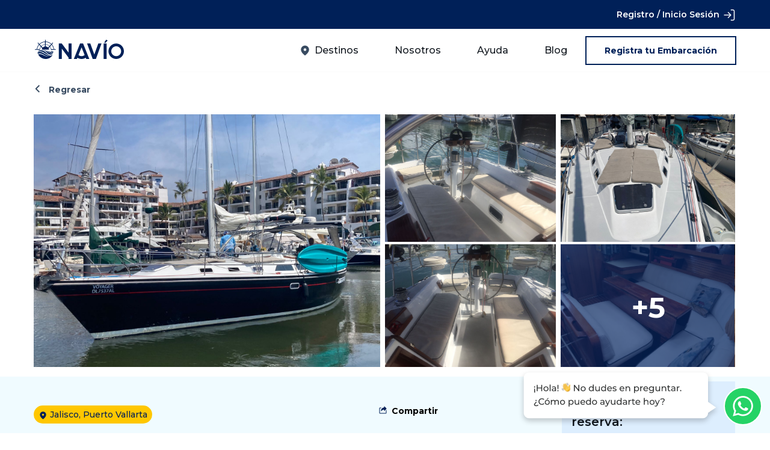

--- FILE ---
content_type: text/html; charset=utf-8
request_url: https://www.navio.com.mx/detalle-embarcacion/Catalina-42-Pies-260
body_size: 73436
content:
<!DOCTYPE html><html lang="es-MX"><head>
    <meta charset="utf-8">
    <title>Catalina 42 Pies - Jalisco, Puerto Vallarta</title>
    <base href="/">
    <meta name="viewport" content="width=device-width, initial-scale=1">
    <meta name="description" content="Este Velero Catalina de 42 pies, totalmente equipado para hacer de tu viaje algo cómodo y con buen servicio cuenta con espacio para hasta 14 pasajeros">
    <meta name="keywords" content="rentar embarcación, publicar embarcaciones, embarcaciones, embarcación, Navio, experiencias maritimas">
    <meta property="og:title" content="Catalina 42 Pies - Jalisco, Puerto Vallarta">
    <meta property="og:type" content="website">
    <meta property="og:url" content="https://www.navio.com.mx">
    <meta property="og:image" content="https://navio-ships.s3.us-west-2.amazonaws.com/cdn/pictures_ships/260/25fb1144-af0c-497b-8e98-4f7afa10e2941659067883393.52">
    <meta property="og:description" content="Este Velero Catalina de 42 pies, totalmente equipado para hacer de tu viaje algo cómodo y con buen servicio cuenta con espacio para hasta 14 pasajeros">
    <meta property="og:site_name" content="Navío">
    <meta name="robots" content="index, follow">
    <meta name="googlebot" content="index, follow">
    <link rel="icon" type="image/x-icon" href="favicon.ico">
    <link href="https://www.navio.com.mx" rel="canonical">
    
    <!-- Global site tag (gtag.js) - Google Analytics -->
    <script async="" src="https://www.googletagmanager.com/gtag/js?id=G-C9Q9X9BKR4"></script>
    <!-- <script>
        window.dataLayer = window.dataLayer || [];

        function gtag() {
            dataLayer.push(arguments);
        }
        gtag('js', new Date());
        gtag('config', 'G-C9Q9X9BKR4');
    </script> -->
    <!-- Google Tag Manager -->
    <script>
      window.dataLayer = window.dataLayer || [];
      (function (w, d, s, l, i) {
        w[l] = w[l] || []; w[l].push({
          'gtm.start': new Date().getTime(), event: 'gtm.js'
        }); var f = d.getElementsByTagName(s)[0],
        j = d.createElement(s), dl = l != 'dataLayer' ? '&l=' + l : '';
        j.async = true; j.src = 'https://www.googletagmanager.com/gtm.js?id=' + i + dl;
        f.parentNode.insertBefore(j, f);
      })(window, document, 'script', 'dataLayer', 'G-C9Q9X9BKR4');</script>
<!-- End Google Tag Manager -->
    
    <!-- Google Tag Manager -->
    <!-- <script>
      (function (w, d, s, l, i) {
        w[l] = w[l] || [];
        w[l].push({ "gtm.start": new Date().getTime(), event: "gtm.js" });
        var f = d.getElementsByTagName(s)[0],
          j = d.createElement(s),
          dl = l != "dataLayer" ? "&l=" + l : "";
        j.async = true;
        j.src = "https://www.googletagmanager.com/gtm.js?id=" + i + dl;
        f.parentNode.insertBefore(j, f);
      })(window, document, "script", "dataLayer", "GTM-5JNFLZW");
    </script> -->
    <!-- End Google Tag Manager -->


    <!-- Google Tag Manager -->
  <script>(function(w,d,s,l,i){w[l]=w[l]||[];w[l].push({'gtm.start':
  new Date().getTime(),event:'gtm.js'});var f=d.getElementsByTagName(s)[0],
  j=d.createElement(s),dl=l!='dataLayer'?'&l='+l:'';j.async=true;j.src=
  'https://www.googletagmanager.com/gtm.js?id='+i+dl;f.parentNode.insertBefore
  (j,f);
  })(window,document,'script','dataLayer','GTM-5JNFLZW');</script>
  <!-- End Google Tag Manager -->
  <style>@import url(https://fonts.googleapis.com/css2?family=Montserrat:wght@400;:root{--animate-duration:1s;--animate-delay:1s;--animate-repeat:1;}*{margin:0;padding:0;box-sizing:border-box;}body,html{height:100%;}</style><style>@import url(https://fonts.googleapis.com/css2?family=Montserrat:wght@400;500;600;700&display=swap);.mat-button,.mat-icon-button,.mat-stroked-button{font-family:Roboto,Helvetica Neue,sans-serif;font-size:14px;font-weight:500}.mat-expansion-panel-header{font-family:Roboto,Helvetica Neue,sans-serif;font-size:15px;font-weight:400}.mat-expansion-panel-content{font:400 14px/20px Roboto,Helvetica Neue,sans-serif;letter-spacing:normal}.mat-form-field{font-size:inherit;font-weight:400;line-height:1.125;font-family:Roboto,Helvetica Neue,sans-serif;letter-spacing:normal}.mat-form-field-wrapper{padding-bottom:1.34375em}.mat-form-field-prefix .mat-icon,.mat-form-field-suffix .mat-icon{font-size:150%;line-height:1.125}.mat-form-field-suffix .mat-icon-button{height:1.5em;width:1.5em}.mat-form-field-infix{padding:.5em 0;border-top:.84375em solid transparent}.mat-form-field-label-wrapper{top:-.84375em;padding-top:.84375em}.mat-form-field-subscript-wrapper{font-size:75%;margin-top:.6666666667em;top:calc(100% - 1.7916666667em)}.mat-form-field-appearance-outline .mat-form-field-infix{padding:1em 0}input.mat-input-element{margin-top:-.0625em}.mat-select{font-family:Roboto,Helvetica Neue,sans-serif}.mat-select-trigger{height:1.125em}.mat-ripple{overflow:hidden;position:relative}.mat-ripple:not(:empty){transform:translateZ(0)}.cdk-visually-hidden{border:0;clip:rect(0 0 0 0);height:1px;margin:-1px;overflow:hidden;padding:0;position:absolute;width:1px;white-space:nowrap;outline:0;-webkit-appearance:none;-moz-appearance:none}.cdk-overlay-container{pointer-events:none;top:0;left:0;height:100%;width:100%}.cdk-overlay-container{position:fixed;z-index:1000}.cdk-overlay-container:empty{display:none}.mat-focus-indicator{position:relative}.mat-button,.mat-icon-button,.mat-stroked-button{color:inherit;background:transparent}.mat-stroked-button.mat-button-disabled.mat-button-disabled{color:rgba(0,0,0,.26)}.mat-stroked-button.mat-button-disabled .mat-button-focus-overlay{background-color:transparent}.mat-button-focus-overlay{background:#000}.mat-stroked-button:not(.mat-button-disabled){border-color:rgba(0,0,0,.12)}.mat-stroked-button:not([class*=mat-elevation-z]){box-shadow:0 0 0 0 rgba(0,0,0,.2),0 0 0 0 rgba(0,0,0,.14),0 0 0 0 rgba(0,0,0,.12)}.mat-datepicker-toggle{color:rgba(0,0,0,.54)}.mat-expansion-panel{background:#fff;color:rgba(0,0,0,.87)}.mat-expansion-panel:not([class*=mat-elevation-z]){box-shadow:0 3px 1px -2px rgba(0,0,0,.2),0 2px 2px 0 rgba(0,0,0,.14),0 1px 5px 0 rgba(0,0,0,.12)}.mat-expansion-panel-header-title{color:rgba(0,0,0,.87)}.mat-expansion-indicator:after{color:rgba(0,0,0,.54)}.mat-expansion-panel-header{height:48px}.mat-expansion-panel-header.mat-expanded{height:64px}.mat-form-field-appearance-outline .mat-form-field-outline{color:rgba(0,0,0,.12)}.mat-form-field-appearance-outline .mat-form-field-outline-thick{color:rgba(0,0,0,.87)}.mat-form-field-appearance-outline.mat-form-field-disabled .mat-form-field-outline{color:rgba(0,0,0,.06)}.mat-input-element:disabled{color:rgba(0,0,0,.38)}.mat-input-element{caret-color:#3f51b5}.mat-input-element::placeholder{color:rgba(0,0,0,.42)}.mat-input-element::-moz-placeholder{color:rgba(0,0,0,.42)}.mat-input-element::-webkit-input-placeholder{color:rgba(0,0,0,.42)}.mat-input-element:-ms-input-placeholder{color:rgba(0,0,0,.42)}.mat-select-value{color:rgba(0,0,0,.87)}.mat-select-arrow{color:rgba(0,0,0,.54)}.owl-carousel,.owl-carousel .owl-item{-webkit-tap-highlight-color:transparent;position:relative}.owl-carousel.owl-loaded{display:block}.owl-theme .owl-dots,.owl-theme .owl-nav{text-align:center;-webkit-tap-highlight-color:transparent}:root{--animate-duration:1s;--animate-delay:1s;--animate-repeat:1}.row{box-sizing:border-box;display:flex;flex:0 1 auto;flex-direction:row;flex-wrap:wrap;margin-right:-1rem;margin-left:-1rem}.col-xs,.col-xs-12,.col-xs-6{box-sizing:border-box;flex:0 0 auto;padding-right:1rem;padding-left:1rem}.col-xs{flex-grow:1;flex-basis:0;max-width:100%}.col-xs-6{flex-basis:50%;max-width:50%}.col-xs-12{flex-basis:100%;max-width:100%}.start-xs{justify-content:flex-start;text-align:start}.center-xs{justify-content:center;text-align:center}.end-xs{justify-content:flex-end;text-align:end}.top-xs{align-items:flex-start}.middle-xs{align-items:center}.around-xs{justify-content:space-around}.between-xs{justify-content:space-between}@media only screen and (min-width:62em){.col-md-12,.col-md-3,.col-md-4,.col-md-5,.col-md-6,.col-md-8,.col-md-9{box-sizing:border-box;flex:0 0 auto;padding-right:1rem;padding-left:1rem}.col-md-3{flex-basis:25%;max-width:25%}.col-md-4{flex-basis:33.333%;max-width:33.333%}.col-md-5{flex-basis:41.667%;max-width:41.667%}.col-md-6{flex-basis:50%;max-width:50%}.col-md-8{flex-basis:66.667%;max-width:66.667%}.col-md-9{flex-basis:75%;max-width:75%}.col-md-12{flex-basis:100%;max-width:100%}.start-md{justify-content:flex-start;text-align:start}}@media only screen and (min-width:75em){.col-lg-4,.col-lg-8{box-sizing:border-box;flex:0 0 auto;padding-right:1rem;padding-left:1rem}.col-lg-4{flex-basis:33.333%;max-width:33.333%}.col-lg-8{flex-basis:66.667%;max-width:66.667%}}.navio-color-white{color:#fff}.navio-color-primary-bluenavy{color:#002058}.navio-bg-primary-bluenavy{background:#002058}.navio-bg-accent-yellow{background:#ffc700}.navio-bg-accent-blue{background:#ddeefe}.navio-color-text-dark{color:#12181f}.navio-color-text-contrast{color:#384b61}.navio-color-text-grey-disabled{color:grey}.navio-color-text-light{color:#fff}.navio-bg-text-light{background:#fff}.navio-bg-base{background:#fff}.navio-bg-contrast{background:#f0fbff}.navio-bg-focus{background:#fafafa}.navio-montserrat-regular{font-family:Montserrat;font-weight:400}.navio-montserrat-medium{font-family:Montserrat;font-weight:500}.navio-montserrat-semibold{font-family:Montserrat;font-weight:600}.navio-montserrat-bold{font-family:Montserrat;font-weight:700}.owl-carousel{display:none;width:100%;-webkit-tap-highlight-color:transparent;position:relative;z-index:1}.owl-carousel .owl-stage{position:relative;touch-action:manipulation;-moz-backface-visibility:hidden}.owl-carousel .owl-stage:after{content:".";display:block;clear:both;visibility:hidden;line-height:0;height:0}.owl-carousel .owl-stage-outer{position:relative;overflow:hidden;-webkit-transform:translateZ(0)}.owl-carousel .owl-item{-webkit-backface-visibility:hidden;-moz-backface-visibility:hidden;-ms-backface-visibility:hidden;-webkit-transform:translateZ(0);-moz-transform:translateZ(0);-ms-transform:translateZ(0)}.owl-carousel .owl-item{position:relative;min-height:1px;float:left;-webkit-backface-visibility:hidden;-webkit-tap-highlight-color:transparent;-webkit-touch-callout:none}.owl-carousel .owl-item img{display:block;width:100%}.owl-carousel .owl-dots.disabled,.owl-carousel .owl-nav.disabled{display:none}.owl-carousel .owl-nav .owl-next,.owl-carousel .owl-nav .owl-prev{cursor:pointer;-webkit-user-select:none;-moz-user-select:none;user-select:none}.owl-carousel.owl-loaded{display:block}.owl-carousel.owl-drag .owl-item{touch-action:pan-y;-webkit-user-select:none;-moz-user-select:none;user-select:none}.owl-theme .owl-nav{margin-top:10px;text-align:center;-webkit-tap-highlight-color:transparent}.owl-theme .owl-nav [class*=owl-]{color:#fff;font-size:14px;margin:5px;padding:4px 7px;background:#d6d6d6;display:inline-block;cursor:pointer;border-radius:3px}.owl-theme .owl-nav [class*=owl-]:hover{background:#869791;color:#fff;text-decoration:none}.owl-theme .owl-nav.disabled+.owl-dots{margin-top:10px}.owl-theme .owl-dots{text-align:center;-webkit-tap-highlight-color:transparent}*{margin:0;padding:0;box-sizing:border-box}body,html{height:100%}.navio-size-12{font-size:12px}.navio-size-14{font-size:14px}.navio-size-16{font-size:16px}.navio-size-20{font-size:20px}.navio-size-24{font-size:24px}.navio-size-34{font-size:34px}.navio-size-48{font-size:48px}.navio-normalize-icons .mat-icon{width:13px;height:13px}.w-100{width:100%}.h-100{height:100%}.navio-pa-1{padding:1em}.navio-pr-1{padding-right:.75em}.navio-pl-1{padding-left:.75em}.navio-pt-1{padding-top:.75em}.navio-pt-2{padding-top:2em}.navio-pt-3{padding-top:3em}.navio-pt-4{padding-top:4em}.navio-pb-1{padding-bottom:.75em}.navio-pb-2{padding-bottom:2em}.navio-pb-3{padding-bottom:3em}.navio-pb-4{padding-bottom:4em}.navio-ma-0{margin:0}.navio-mr-1{margin-right:.75em}.navio-mt-1{margin-top:.75em}.navio-mt-2{margin-top:2em}.navio-mb-1{margin-bottom:.75em}.navio-mb-2{margin-bottom:2em}.navio-mb-3{margin-bottom:3em}.navio-pointer{cursor:pointer}.navio-opacity-low{opacity:.4}.navio-display-flex{display:flex}.navio-align-items-center{align-items:center}.text-start{text-align:start}.text-center{text-align:center}.navio-max-content{max-width:1280px;margin:auto;width:100%}mat-form-field{height:48px!important;font-size:16px}mat-form-field input{height:auto}button{display:flex;justify-content:center;align-items:center;font-family:Montserrat;font-size:14px;font-weight:700;border-radius:0;border:none;outline:none;cursor:pointer;height:48px}.navio-border-button{padding:0 8px;color:#002058;border:2px solid #002058;background:#fff;transition:all .3s ease}.navio-border-button:hover{color:#337dff;border:2px solid #337dff}.navio-dark-button{background:#002058}.navio-dark-button,.navio-dark-button-inactive{padding:0 8px;color:#fff;transition:all .3s ease}.navio-dark-button-inactive{background:#e5e5e5}.navio-dark-button:hover{color:#fff;background:#337dff}.padding-top{padding-top:108px}@media screen and (max-width: 1024px){.padding-top{padding-top:62px}}.navio-logo{width:152px!important;height:32px!important}.navio-display-none{display:none}.navio-text-underline{text-decoration:underline;cursor:pointer}.navio-capitalize{text-transform:capitalize}</style><link rel="stylesheet" href="styles.ca273b1460ed632ed1ab.css" media="print" onload="this.media='all'"><noscript><link rel="stylesheet" href="styles.ca273b1460ed632ed1ab.css"></noscript><style ng-transition="serverApp"></style><style ng-transition="serverApp">@charset "UTF-8";@import url("https://fonts.googleapis.com/css2?family=Montserrat:wght@400;500;600;700&display=swap");.navio-color-white[_ngcontent-sc313]{color:#fff}.navio-color-primary-bluenavy[_ngcontent-sc313]{color:#002058}.navio-bg-primary-bluenavy[_ngcontent-sc313]{background:#002058}.navio-colo-accent-yellow[_ngcontent-sc313]{color:#ffc700}.navio-bg-accent-yellow[_ngcontent-sc313]{background:#ffc700}.navio-color-error-red[_ngcontent-sc313]{color:#f63d3d}.navio-color-error-red-important[_ngcontent-sc313]{color:#f63d3d!important}.navio-bg-error-red[_ngcontent-sc313]{background:#f63d3d}.navio-color-error-red2[_ngcontent-sc313]{color:#fff7f5}.navio-bg-error-red2[_ngcontent-sc313]{background:#fff7f5}.navio-color-accent-blue[_ngcontent-sc313]{color:#ddeefe}.navio-bg-accent-blue[_ngcontent-sc313]{background:#ddeefe}.navio-color-text-dark[_ngcontent-sc313]{color:#12181f}.navio-color-text-disabled[_ngcontent-sc313]{color:grey}.navio-bg-text-dark[_ngcontent-sc313]{background:#12181f}.navio-color-text-contrast[_ngcontent-sc313]{color:#384b61}.navio-bg-text-contrast[_ngcontent-sc313]{background:#384b61}.navio-color-text-grey-disabled[_ngcontent-sc313]{color:grey}.navio-bg-text-grey-disabled[_ngcontent-sc313]{background:grey}.navio-color-text-grey-base[_ngcontent-sc313]{color:#4d4d4d}.navio-bg-text-grey-base[_ngcontent-sc313]{background:#4d4d4d}.navio-color-text-light[_ngcontent-sc313]{color:#fff}.navio-bg-text-light[_ngcontent-sc313]{background:#fff}.navio-color-text-light-grey[_ngcontent-sc313]{color:#7a7a7a}.navio-bg-text-light-grey[_ngcontent-sc313]{background:#7a7a7a}.navio-color-text-black[_ngcontent-sc313]{color:#000}.navio-bg-base[_ngcontent-sc313]{background:#fff}.navio-bg-base-important[_ngcontent-sc313]{background:#fff!important}.navio-bg-contrast[_ngcontent-sc313]{background:#f0fbff}.navio-bg-disabled[_ngcontent-sc313]{background:#e5e5e5}.navio-bg-focus[_ngcontent-sc313]{background:#fafafa}.navio-montserrat-regular[_ngcontent-sc313]{font-family:Montserrat;font-weight:400}.navio-montserrat-medium[_ngcontent-sc313]{font-family:Montserrat;font-weight:500}.navio-montserrat-semibold[_ngcontent-sc313]{font-family:Montserrat;font-weight:600}.navio-montserrat-bold[_ngcontent-sc313]{font-family:Montserrat;font-weight:700}.owl-carousel[_ngcontent-sc313]{display:none;width:100%;-webkit-tap-highlight-color:transparent;position:relative;z-index:1}.owl-carousel[_ngcontent-sc313]   .owl-stage[_ngcontent-sc313]{position:relative;touch-action:manipulation;-moz-backface-visibility:hidden}.owl-carousel[_ngcontent-sc313]   .owl-stage[_ngcontent-sc313]:after{content:".";display:block;clear:both;visibility:hidden;line-height:0;height:0}.owl-carousel[_ngcontent-sc313]   .owl-stage-outer[_ngcontent-sc313]{position:relative;overflow:hidden;-webkit-transform:translateZ(0)}.owl-carousel[_ngcontent-sc313]   .owl-item[_ngcontent-sc313], .owl-carousel[_ngcontent-sc313]   .owl-wrapper[_ngcontent-sc313]{-webkit-backface-visibility:hidden;-moz-backface-visibility:hidden;-ms-backface-visibility:hidden;-webkit-transform:translateZ(0);-moz-transform:translateZ(0);-ms-transform:translateZ(0)}.owl-carousel[_ngcontent-sc313]   .owl-item[_ngcontent-sc313]{position:relative;min-height:1px;float:left;-webkit-backface-visibility:hidden;-webkit-tap-highlight-color:transparent;-webkit-touch-callout:none}.owl-carousel[_ngcontent-sc313]   .owl-item.center[_ngcontent-sc313]{z-index:5}.owl-carousel[_ngcontent-sc313]   .owl-item[_ngcontent-sc313]   img[_ngcontent-sc313]{display:block;width:100%}.owl-carousel[_ngcontent-sc313]   .owl-dots.disabled[_ngcontent-sc313], .owl-carousel[_ngcontent-sc313]   .owl-nav.disabled[_ngcontent-sc313]{display:none}.owl-carousel[_ngcontent-sc313]   .owl-dot[_ngcontent-sc313], .owl-carousel[_ngcontent-sc313]   .owl-nav[_ngcontent-sc313]   .owl-next[_ngcontent-sc313], .owl-carousel[_ngcontent-sc313]   .owl-nav[_ngcontent-sc313]   .owl-prev[_ngcontent-sc313]{cursor:pointer;-webkit-user-select:none;-moz-user-select:none;user-select:none}.owl-carousel[_ngcontent-sc313]   .owl-nav[_ngcontent-sc313]   button.owl-next[_ngcontent-sc313], .owl-carousel[_ngcontent-sc313]   .owl-nav[_ngcontent-sc313]   button.owl-prev[_ngcontent-sc313], .owl-carousel[_ngcontent-sc313]   button.owl-dot[_ngcontent-sc313]{background:none;color:inherit;border:none;padding:0!important;font:inherit}.owl-carousel.owl-loaded[_ngcontent-sc313]{display:block}.owl-carousel.owl-loading[_ngcontent-sc313]{opacity:0;display:block}.owl-carousel.owl-hidden[_ngcontent-sc313]{opacity:0}.owl-carousel.owl-refresh[_ngcontent-sc313]   .owl-item[_ngcontent-sc313]{visibility:hidden}.owl-carousel.owl-drag[_ngcontent-sc313]   .owl-item[_ngcontent-sc313]{touch-action:pan-y;-webkit-user-select:none;-moz-user-select:none;user-select:none}.owl-carousel.owl-grab[_ngcontent-sc313]{cursor:move;cursor:grab}.owl-carousel.owl-rtl[_ngcontent-sc313]{direction:rtl}.owl-carousel.owl-rtl[_ngcontent-sc313]   .owl-item[_ngcontent-sc313]{float:right}.no-js[_ngcontent-sc313]   .owl-carousel[_ngcontent-sc313]{display:block}.owl-carousel[_ngcontent-sc313]   .animated[_ngcontent-sc313]{animation-duration:1s;animation-fill-mode:both}.owl-carousel[_ngcontent-sc313]   .owl-animated-in[_ngcontent-sc313]{z-index:0}.owl-carousel[_ngcontent-sc313]   .owl-animated-out[_ngcontent-sc313]{z-index:1}.owl-carousel[_ngcontent-sc313]   .fadeOut[_ngcontent-sc313]{animation-name:fadeOut}@keyframes fadeOut{0%{opacity:1}to{opacity:0}}.owl-height[_ngcontent-sc313]{transition:height .5s ease-in-out}.owl-carousel[_ngcontent-sc313]   .owl-item[_ngcontent-sc313]   .owl-lazy[_ngcontent-sc313]{transition:opacity .4s ease}.owl-carousel[_ngcontent-sc313]   .owl-item[_ngcontent-sc313]   .owl-lazy[_ngcontent-sc313]:not([src]), .owl-carousel[_ngcontent-sc313]   .owl-item[_ngcontent-sc313]   .owl-lazy[src^=""][_ngcontent-sc313]{max-height:0}.owl-carousel[_ngcontent-sc313]   .owl-item[_ngcontent-sc313]   img.owl-lazy[_ngcontent-sc313]{transform-style:preserve-3d}.owl-theme[_ngcontent-sc313]   .owl-nav[_ngcontent-sc313]{margin-top:10px;text-align:center;-webkit-tap-highlight-color:transparent}.owl-theme[_ngcontent-sc313]   .owl-nav[_ngcontent-sc313]   [class*=owl-][_ngcontent-sc313]{color:#fff;font-size:14px;margin:5px;padding:4px 7px;background:#d6d6d6;display:inline-block;cursor:pointer;border-radius:3px}.owl-theme[_ngcontent-sc313]   .owl-nav[_ngcontent-sc313]   [class*=owl-][_ngcontent-sc313]:hover{background:#869791;color:#fff;text-decoration:none}.owl-theme[_ngcontent-sc313]   .owl-nav[_ngcontent-sc313]   .disabled[_ngcontent-sc313]{opacity:.5;cursor:default}.owl-theme[_ngcontent-sc313]   .owl-nav.disabled[_ngcontent-sc313] + .owl-dots[_ngcontent-sc313]{margin-top:10px}.owl-theme[_ngcontent-sc313]   .owl-dots[_ngcontent-sc313]{text-align:center;-webkit-tap-highlight-color:transparent}.owl-theme[_ngcontent-sc313]   .owl-dots[_ngcontent-sc313]   .owl-dot[_ngcontent-sc313]{display:inline-block;zoom:1;*display:inline}.owl-theme[_ngcontent-sc313]   .owl-dots[_ngcontent-sc313]   .owl-dot[_ngcontent-sc313]   span[_ngcontent-sc313]{width:10px;height:10px;margin:5px 7px;background:#d6d6d6;display:block;-webkit-backface-visibility:visible;transition:opacity .2s ease;border-radius:30px}.owl-theme[_ngcontent-sc313]   .owl-dots[_ngcontent-sc313]   .owl-dot.active[_ngcontent-sc313]   span[_ngcontent-sc313], .owl-theme[_ngcontent-sc313]   .owl-dots[_ngcontent-sc313]   .owl-dot[_ngcontent-sc313]:hover   span[_ngcontent-sc313]{background:#869791}*[_ngcontent-sc313]{margin:0;padding:0;box-sizing:border-box}body[_ngcontent-sc313], html[_ngcontent-sc313]{height:100%}.navio-size-10[_ngcontent-sc313]{font-size:10px}.navio-size-12[_ngcontent-sc313]{font-size:12px}.navio-size-14[_ngcontent-sc313]{font-size:14px}.navio-size-16[_ngcontent-sc313]{font-size:16px}.navio-size-18[_ngcontent-sc313]{font-size:18px!important}.navio-size-20[_ngcontent-sc313]{font-size:20px}.navio-size-22[_ngcontent-sc313]{font-size:22px}.navio-size-24[_ngcontent-sc313]{font-size:24px}.navio-size-34[_ngcontent-sc313]{font-size:34px}.navio-size-42[_ngcontent-sc313]{font-size:42px}.navio-size-48[_ngcontent-sc313]{font-size:48px}.navio-size-65[_ngcontent-sc313]{font-size:65px}.navio-size-80[_ngcontent-sc313]{font-size:80px}.navio-size-96[_ngcontent-sc313]{font-size:96px}.navio-pre-line[_ngcontent-sc313]{white-space:pre-line}.navio-normalize-icons[_ngcontent-sc313]   .mat-icon[_ngcontent-sc313]{width:13px;height:13px}.w-100[_ngcontent-sc313]{width:100%}.h-100[_ngcontent-sc313]{height:100%}.h-auto[_ngcontent-sc313]{height:auto}.navio-ma-auto[_ngcontent-sc313]{margin:auto}.navio-pa-0[_ngcontent-sc313]{padding:0}.navio-pa-1[_ngcontent-sc313]{padding:1em}.navio-pr-1[_ngcontent-sc313]{padding-right:.75em}.navio-pr-2[_ngcontent-sc313]{padding-right:2em}.navio-pr-3[_ngcontent-sc313]{padding-right:3em}.navio-pr-4[_ngcontent-sc313]{padding-right:4em}.navio-pl-1[_ngcontent-sc313]{padding-left:.75em}.navio-pl-2[_ngcontent-sc313]{padding-left:2em}.navio-pl-3[_ngcontent-sc313]{padding-left:3em}.navio-pl-4[_ngcontent-sc313]{padding-left:4em}.navio-pt-1[_ngcontent-sc313]{padding-top:.75em}.navio-pt-2[_ngcontent-sc313]{padding-top:2em}.navio-pt-3[_ngcontent-sc313]{padding-top:3em}.navio-pt-4[_ngcontent-sc313]{padding-top:4em}.navio-pt-5[_ngcontent-sc313]{padding-top:5em}.navio-pb-1[_ngcontent-sc313]{padding-bottom:.75em}.navio-pb-2[_ngcontent-sc313]{padding-bottom:2em}.navio-pb-3[_ngcontent-sc313]{padding-bottom:3em}.navio-pb-4[_ngcontent-sc313]{padding-bottom:4em}.navio-pb-5[_ngcontent-sc313]{padding-bottom:5em}.navio-ma-0[_ngcontent-sc313]{margin:0}.navio-ma-1[_ngcontent-sc313]{margin:1em}.navio-mr-1[_ngcontent-sc313]{margin-right:.75em}.navio-mr-2[_ngcontent-sc313]{margin-right:2em}.navio-mr-3[_ngcontent-sc313]{margin-right:3em}.navio-mr-4[_ngcontent-sc313]{margin-right:4em}.navio-ml-1[_ngcontent-sc313]{margin-left:.75em}.navio-ml-2[_ngcontent-sc313]{margin-left:2em}.navio-ml-3[_ngcontent-sc313]{margin-left:3em}.navio-ml-4[_ngcontent-sc313]{margin-left:4em}.navio-mt-1[_ngcontent-sc313]{margin-top:.75em}.navio-mt-2[_ngcontent-sc313]{margin-top:2em}.navio-mt-3[_ngcontent-sc313]{margin-top:3em}.navio-mt-4[_ngcontent-sc313]{margin-top:4em}.navio-mb-1[_ngcontent-sc313]{margin-bottom:.75em}.navio-mb-2[_ngcontent-sc313]{margin-bottom:2em}.navio-mb-3[_ngcontent-sc313]{margin-bottom:3em}.navio-mb-4[_ngcontent-sc313]{margin-bottom:4em}.navio-pointer[_ngcontent-sc313]{cursor:pointer}.navio-opacity-low[_ngcontent-sc313]{opacity:.4}.navio-opacity-high[_ngcontent-sc313]{opacity:1}.navio-display-flex[_ngcontent-sc313]{display:flex}.navio-align-items-center[_ngcontent-sc313]{align-items:center}.navio-align-items-start[_ngcontent-sc313]{align-items:start}.navio-align-items-end[_ngcontent-sc313]{align-items:end}.navio-justify-content-center[_ngcontent-sc313]{justify-content:center}.navio-justify-content-start[_ngcontent-sc313]{justify-content:start}.navio-justify-content-end[_ngcontent-sc313]{justify-content:flex-end!important}.navio-justify-content-between[_ngcontent-sc313]{justify-content:space-between}.navio-justify-content-around[_ngcontent-sc313]{justify-content:space-around}.navio-flex-direction-column[_ngcontent-sc313]{flex-direction:column}.navio-wrap[_ngcontent-sc313]{flex-wrap:wrap}.navio-underline[_ngcontent-sc313]{text-decoration:underline}.text-start[_ngcontent-sc313]{text-align:start}.text-center[_ngcontent-sc313]{text-align:center}.navio-max-content[_ngcontent-sc313]{max-width:1280px;margin:auto;width:100%}mat-form-field[_ngcontent-sc313]{height:48px!important;font-size:16px}button[_ngcontent-sc313]{display:flex;justify-content:center;align-items:center;font-family:Montserrat;font-size:14px;font-weight:700;border-radius:0;border:none;outline:none;cursor:pointer;height:48px}.navio-border-button[_ngcontent-sc313]{padding:0 8px;color:#002058;border:2px solid #002058;background:#fff;transition:all .3s ease}.navio-border-button[_ngcontent-sc313]:hover{color:#337dff;border:2px solid #337dff}.navio-dark-button[_ngcontent-sc313]{background:#002058}.navio-dark-button[_ngcontent-sc313], .navio-dark-button-inactive[_ngcontent-sc313]{padding:0 8px;color:#fff;transition:all .3s ease}.navio-dark-button-inactive[_ngcontent-sc313]{background:#e5e5e5}.navio-dark-button[_ngcontent-sc313]:hover{color:#fff;background:#337dff}.navio-no-border-button[_ngcontent-sc313]{padding:0 8px;color:#002058;background:#fff;transition:all .3s ease}.navio-no-border-button[_ngcontent-sc313]:hover{color:#337dff}.button-width-300[_ngcontent-sc313]{width:300px}@media screen and (max-width: 580px){.login-modal[_ngcontent-sc313], .user-type-modal[_ngcontent-sc313]{width:100%!important;height:100%!important;max-width:100vw!important;max-height:100vh!important}}.login-modal[_ngcontent-sc313]   mat-dialog-container[_ngcontent-sc313], .user-type-modal[_ngcontent-sc313]   mat-dialog-container[_ngcontent-sc313]{padding:0!important;border-radius:0!important}@media screen and (max-width: 400px){.reseted-modal[_ngcontent-sc313]{width:100%!important;max-width:100vw!important}}.reseted-modal[_ngcontent-sc313]   mat-dialog-container[_ngcontent-sc313]{padding:0!important;border-radius:16px!important}@media screen and (max-width: 580px){.msg-modal[_ngcontent-sc313]{width:90%!important;max-width:100vw!important}}.msg-modal[_ngcontent-sc313]   mat-dialog-container[_ngcontent-sc313]{padding:0!important;border-radius:16px!important}.msg-modal-blue[_ngcontent-sc313]{background:#ddeefe}@media screen and (max-width: 580px){.msg-modal-blue[_ngcontent-sc313]{width:90%!important;max-width:100vw!important}}.msg-modal-blue[_ngcontent-sc313]   mat-dialog-container[_ngcontent-sc313]{padding:0!important;border-radius:16px!important}@media screen and (max-width: 580px){.find-modal[_ngcontent-sc313]{width:100%!important;max-width:100vw!important;align-items:flex-start!important}}.find-modal[_ngcontent-sc313]   mat-dialog-container[_ngcontent-sc313]{padding:0!important;border-radius:0!important;position:absolute;top:62px;height:70px}.padding-top[_ngcontent-sc313]{padding-top:108px}@media screen and (max-width: 1024px){.padding-top[_ngcontent-sc313]{padding-top:62px}}.navio-logo[_ngcontent-sc313]{width:152px!important;height:32px!important}.navio-width-dialog[_ngcontent-sc313]{width:100vw!important;max-width:100vw!important;height:100vh!important;max-height:100vh!important}@media screen and (max-width: 580px){.navio-width-dialog[_ngcontent-sc313]{width:100%!important;max-width:100vw!important;height:100%!important;max-height:100vh!important}}.navio-width-dialog[_ngcontent-sc313]   mat-dialog-container[_ngcontent-sc313]{background-color:#002058;padding:0!important;border-radius:0}.navio-width-dialog[_ngcontent-sc313]   mat-dialog-container[_ngcontent-sc313]   .navio-header-dialog-h[_ngcontent-sc313]{height:74px;display:flex;justify-content:space-between;align-items:center;padding:0 5%;border-bottom:1px solid #384b61}.navio-width-dialog[_ngcontent-sc313]   mat-dialog-container[_ngcontent-sc313]   .navio-header-dialog-h[_ngcontent-sc313]   .navio-logo[_ngcontent-sc313]{width:152px;height:32px}.navio-width-dialog[_ngcontent-sc313]   mat-dialog-container[_ngcontent-sc313]   .navio-header-dialog-h[_ngcontent-sc313]   .navio-close[_ngcontent-sc313]{width:13.44;height:13.44}.navio-width-dialog[_ngcontent-sc313]   mat-dialog-container[_ngcontent-sc313]   .navio-header-dialog-s[_ngcontent-sc313]{width:100%;height:80px;border-bottom:1px solid #384b61;display:flex;justify-content:space-between;align-items:center;padding:0 5%}.navio-width-dialog[_ngcontent-sc313]   mat-dialog-container[_ngcontent-sc313]   .navio-header-dialog-s[_ngcontent-sc313]   .navio-arrow[_ngcontent-sc313]{width:10px;height:18px}.navio-width-dialog[_ngcontent-sc313]   mat-dialog-container[_ngcontent-sc313]   .navio-header-dialog-s[_ngcontent-sc313]   .navio-login[_ngcontent-sc313]{width:24px;height:24px}mat-form-field[_ngcontent-sc313]   textarea.navio-input-error[_ngcontent-sc313]{color:#f63d3d}mat-form-field[_ngcontent-sc313]   textarea.navio-input-error[_ngcontent-sc313]::-moz-placeholder{color:#f63d3d}mat-form-field[_ngcontent-sc313]   textarea.navio-input-error[_ngcontent-sc313]::placeholder{color:#f63d3d}.navio-display-none[_ngcontent-sc313]{display:none}.navio-text-underline[_ngcontent-sc313]{text-decoration:underline;cursor:pointer}.navio-capitalize[_ngcontent-sc313]{text-transform:capitalize} .modal-calendar-reservation{max-width:100vw!important} .modal-calendar-reservation mat-dialog-container{border-radius:0;padding:0} .msg-modal-shared mat-dialog-container{border-radius:16px;background:#ddeefe} .modal-legal{max-width:100vw!important} .modal-legal .mat-dialog-container{border-radius:4px;background:#fafafa} .modal-calendar-filters{max-width:100vw!important;position:absolute!important;bottom:0} .modal-calendar-filters .mat-dialog-container{border-radius:16px 16px 4px 4px;background:#fafafa} .mat-simple-snackbar{justify-content:center!important}.navio-spacing-table[_ngcontent-sc313]{padding:0 16px 0 0;word-break:break-word;display:flex}.cursor[_ngcontent-sc313]{cursor:pointer}.navio-size-16-imp[_ngcontent-sc313]{font-size:16px!important}mat-form-field[_ngcontent-sc313]   input.navio-input-error[_ngcontent-sc313]{color:#f63d3d}mat-form-field[_ngcontent-sc313]   input.navio-input-error[_ngcontent-sc313]::-moz-placeholder{color:#f63d3d}mat-form-field[_ngcontent-sc313]   input.navio-input-error[_ngcontent-sc313]::placeholder{color:#f63d3d}mat-form-field[_ngcontent-sc313]{height:auto!important}mat-form-field[_ngcontent-sc313]   input[_ngcontent-sc313]{height:auto}.navio-name-ship[_ngcontent-sc313]{text-transform:capitalize}  .mat-form-field-appearance-outline mat-option{padding:0 1em!important}  .mat-form-field-appearance-outline .mat-form-field-outline-start{border-radius:0!important;border-color:#ddeefe!important}  .mat-form-field-appearance-outline .mat-form-field-outline-end{border-radius:0!important;border-color:#ddeefe!important}  .mat-form-field-appearance-outline .mat-form-field-subscript-wrapper{padding:0}  .mat-form-field-appearance-outline.mat-form-field-invalid .mat-form-field-outline-thick{background-color:#fff7f5;border-color:#f63d3d!important}  .mat-form-field-appearance-outline .mat-form-field-outline{background-color:#fff}  .mat-form-field-appearance-outline.mat-form-field-invalid .mat-form-field-outline-start{border-color:#f63d3d!important}  .mat-form-field-appearance-outline.mat-form-field-invalid .mat-form-field-outline-end{border-color:#f63d3d!important}  .mat-form-field-appearance-outline .mat-form-field-subscript-wrapper{padding:0!important}  .mat-form-field-appearance-outline .mat-select-arrow-wrapper{transform:translateY(0)!important}  .mat-form-field-appearance-outline .mat-form-field-infix{border-top:.5em solid transparent}mat-expansion-panel[_ngcontent-sc313]   mat-expansion-panel-header.mat-expansion-panel-header[_ngcontent-sc313], mat-expansion-panel.mat-expansion-panel[_ngcontent-sc313]{background-color:transparent;box-shadow:none}mat-expansion-panel.mat-expansion-panel[_ngcontent-sc313]{border-bottom:1px solid #0000002f}hr[_ngcontent-sc313]{margin:1em 0;border-top:.4px solid #ddeefe}hr.contrast-color[_ngcontent-sc313]{border-top:.4px solid #384b61;opacity:.3}.d-none-mobile[_ngcontent-sc313]{display:none}.section-pictures[_ngcontent-sc313]{margin:0 auto 1em!important}.section-btn-back[_ngcontent-sc313]{display:block}.wrapper-ship-details[_ngcontent-sc313]{min-height:720px}.wrapper-ship-details[_ngcontent-sc313]   .navio-max-content[_ngcontent-sc313]{padding:0 56px}.wrapper-ship-details[_ngcontent-sc313]   .carousel-images-main[_ngcontent-sc313]{display:none}.wrapper-ship-details[_ngcontent-sc313]   .carousel-images-main[_ngcontent-sc313]   .chip-pagination[_ngcontent-sc313]{background:#12181f;width:48px;height:24px;border-radius:10px;display:flex;justify-content:center;align-items:center;position:absolute;top:20em;z-index:29;right:1em}.wrapper-ship-details[_ngcontent-sc313]   .navio-icons-24[_ngcontent-sc313]   .mat-icon[_ngcontent-sc313]{width:24px;height:24px}.wrapper-ship-details[_ngcontent-sc313]   .grid-pictures[_ngcontent-sc313]{height:420px;overflow:hidden}.wrapper-ship-details[_ngcontent-sc313]   .grid-pictures[_ngcontent-sc313]   img[_ngcontent-sc313]{width:100%;padding:0 8px 4px 0;height:100%;-o-object-fit:cover;object-fit:cover}.wrapper-ship-details[_ngcontent-sc313]   .grid-pictures[_ngcontent-sc313]   .grid-pictures--cover[_ngcontent-sc313]   img[_ngcontent-sc313]{padding:0 8px 0 0}.wrapper-ship-details[_ngcontent-sc313]   .grid-pictures[_ngcontent-sc313]   .last-images[_ngcontent-sc313]   img[_ngcontent-sc313]{padding:0 2px 4px 0}.wrapper-ship-details[_ngcontent-sc313]   .grid-pictures[_ngcontent-sc313]   .child-picture[_ngcontent-sc313]{height:216px}.wrapper-ship-details[_ngcontent-sc313]   .grid-pictures[_ngcontent-sc313]   .grid-pictures--layer[_ngcontent-sc313]{position:relative;height:100%}.wrapper-ship-details[_ngcontent-sc313]   .grid-pictures[_ngcontent-sc313]   .grid-pictures--layer[_ngcontent-sc313]:after{content:"";background:#002466a3;position:absolute;z-index:1;width:99%;height:97%;left:0;cursor:pointer}.wrapper-ship-details[_ngcontent-sc313]   .grid-pictures[_ngcontent-sc313]   .layer-content[_ngcontent-sc313]{position:relative;top:-65%;z-index:1;cursor:pointer}.wrapper-ship-details[_ngcontent-sc313]   .grid-pictures[_ngcontent-sc313]   .layer-content[_ngcontent-sc313]   p[_ngcontent-sc313], .wrapper-ship-details[_ngcontent-sc313]   .grid-pictures[_ngcontent-sc313]   .layer-content[_ngcontent-sc313]   span[_ngcontent-sc313]{color:#fff}.wrapper-ship-details[_ngcontent-sc313]   .section-description[_ngcontent-sc313]{min-height:665px;height:auto}.wrapper-ship-details[_ngcontent-sc313]   .section-description[_ngcontent-sc313]   .title-subtitle-ship-mobile[_ngcontent-sc313]{display:none}.wrapper-ship-details[_ngcontent-sc313]   .section-description[_ngcontent-sc313]   .navio-top-picks-title[_ngcontent-sc313]{padding:6px 8px;border-radius:24px;margin:0 8px 8px 0;display:flex;justify-content:center;align-items:center}.wrapper-ship-details[_ngcontent-sc313]   .section-description[_ngcontent-sc313]   .navio-top-picks-title[_ngcontent-sc313]   mat-icon[_ngcontent-sc313]{width:15px;height:15px;margin-right:4px}.wrapper-ship-details[_ngcontent-sc313]   .section-description[_ngcontent-sc313]   .navio-top-picks-title[_ngcontent-sc313]   mat-icon.icon-address[_ngcontent-sc313]{height:13px}.wrapper-ship-details[_ngcontent-sc313]   .section-description[_ngcontent-sc313]   .mt-shared[_ngcontent-sc313]{padding:0 8px 8px 0}.wrapper-ship-details[_ngcontent-sc313]   .section-description[_ngcontent-sc313]   .general-description[_ngcontent-sc313]{max-width:680px}.wrapper-ship-details[_ngcontent-sc313]   .section-description[_ngcontent-sc313]   .card-description[_ngcontent-sc313]{max-width:205px;min-height:96px}.wrapper-ship-details[_ngcontent-sc313]   .section-amenities[_ngcontent-sc313]{min-height:auto}.wrapper-ship-details[_ngcontent-sc313]   .section-captain[_ngcontent-sc313]{height:348px}.wrapper-ship-details[_ngcontent-sc313]   .section-captain[_ngcontent-sc313]   .avatar-profile[_ngcontent-sc313]   img[_ngcontent-sc313]{width:72px;height:72px;border-radius:100%;margin-right:1em}.wrapper-ship-details[_ngcontent-sc313]   .section-captain[_ngcontent-sc313]   .avatar-profile[_ngcontent-sc313]{position:relative}.wrapper-ship-details[_ngcontent-sc313]   .section-captain[_ngcontent-sc313]   .avatar-profile[_ngcontent-sc313]:after{content:"";border-right:1px solid #002058;height:100%;position:absolute;right:1em;top:0}.wrapper-ship-details[_ngcontent-sc313]   .section-location[_ngcontent-sc313]{min-height:520px}.wrapper-ship-details[_ngcontent-sc313]   .section-location[_ngcontent-sc313]   agm-map[_ngcontent-sc313]{width:100%;height:408px}.wrapper-ship-details[_ngcontent-sc313]   .section-location[_ngcontent-sc313]   .navio-rate-reviews[_ngcontent-sc313]{margin-top:128px}.wrapper-ship-details[_ngcontent-sc313]   .navio-section-discount[_ngcontent-sc313]{width:100%;height:auto;padding:0 56px}@media screen and (max-width: 1024px){.wrapper-ship-details[_ngcontent-sc313]   .navio-section-discount[_ngcontent-sc313]{padding:0;flex-wrap:wrap}}.wrapper-ship-details[_ngcontent-sc313]   .navio-section-discount[_ngcontent-sc313]   p[_ngcontent-sc313]{padding:10px 0;margin-top:16px;margin-bottom:13px;text-align:center;border-radius:25px;display:flex;align-items:center;justify-content:center;flex-wrap:wrap}.wrapper-ship-details[_ngcontent-sc313]   .navio-section-discount[_ngcontent-sc313]   p[_ngcontent-sc313]   mat-icon[_ngcontent-sc313]{width:15px;height:15px;margin-right:10px}.wrapper-ship-details[_ngcontent-sc313]   .navio-marginB-10[_ngcontent-sc313]{margin-bottom:10px}.wrapper-ship-details[_ngcontent-sc313]   .navio-text-line[_ngcontent-sc313]{text-decoration:line-through}.wrapper-ship-details[_ngcontent-sc313]   .section-cancellation-policy[_ngcontent-sc313]{min-height:312px;height:auto}.wrapper-ship-details[_ngcontent-sc313]   .section-cancellation-policy[_ngcontent-sc313]   .content-info[_ngcontent-sc313]   p[_ngcontent-sc313]{line-height:25.6px}.wrapper-ship-details[_ngcontent-sc313]   .section-cancellation-policy[_ngcontent-sc313]   .content-info[_ngcontent-sc313]   li[_ngcontent-sc313]{list-style:none}.wrapper-ship-details[_ngcontent-sc313]   .section-cancellation-policy[_ngcontent-sc313]   .general-policy[_ngcontent-sc313], .wrapper-ship-details[_ngcontent-sc313]   .section-cancellation-policy[_ngcontent-sc313]   .more-info[_ngcontent-sc313]{height:auto}.wrapper-ship-details[_ngcontent-sc313]   .section-other-ships[_ngcontent-sc313]{min-height:760px}.wrapper-ship-details[_ngcontent-sc313]   .section-filter[_ngcontent-sc313]{position:absolute;margin-top:8px;width:376px;min-height:720px;height:auto}.wrapper-ship-details[_ngcontent-sc313]   .section-filter[_ngcontent-sc313]   .navio-filter-pr-1[_ngcontent-sc313]{padding-right:4px}.wrapper-ship-details[_ngcontent-sc313]   .section-filter[_ngcontent-sc313]   .navio-filter-pl-1[_ngcontent-sc313]{padding-left:4px}.wrapper-ship-details[_ngcontent-sc313]   .section-filter[_ngcontent-sc313]   .btn-increment[_ngcontent-sc313]{width:32px;height:32px;padding:0;min-width:32px;border:1px solid rgba(56,75,97,.6);border-radius:4px}.wrapper-ship-details[_ngcontent-sc313]   .section-filter[_ngcontent-sc313]   .btn-increment[_ngcontent-sc313]   mat-icon[_ngcontent-sc313]{width:18px;height:18px}.wrapper-ship-details[_ngcontent-sc313]   .section-filter[_ngcontent-sc313]   .btn-increment.subtraction[_ngcontent-sc313]   mat-icon[_ngcontent-sc313]{width:14px}.wrapper-ship-details[_ngcontent-sc313]   .section-filter[_ngcontent-sc313]     .mat-form-field-appearance-outline.check-time .mat-form-field-wrapper{padding-bottom:0}.wrapper-ship-details[_ngcontent-sc313]   .section-filter[_ngcontent-sc313]     .mat-form-field-appearance-outline.mat-form-field-invalid{padding-bottom:1.6em}.wrapper-ship-details[_ngcontent-sc313]   .section-filter[_ngcontent-sc313]     .mat-form-field-appearance-outline.mat-form-field-invalid .mat-form-field-wrapper{padding-bottom:1.34375em}.wrapper-ship-details[_ngcontent-sc313]   .section-filter[_ngcontent-sc313]     .mat-form-field-appearance-outline.qty-hours.mat-form-field-invalid{padding-bottom:0}.wrapper-ship-details[_ngcontent-sc313]   .section-filter[_ngcontent-sc313]     .mat-form-field-appearance-outline.qty-hours.mat-form-field-invalid .mat-form-field-wrapper{padding-bottom:0}@media (min-width: 1025px) and (max-width: 1280px){.wrapper-ship-details[_ngcontent-sc313]   .section-filter[_ngcontent-sc313]{width:288px;min-height:840px;height:auto;right:3.6em}}.wrapper-ship-details[_ngcontent-sc313]   .section-filter–mobile[_ngcontent-sc313]{display:none;width:100%;height:122px;bottom:0;position:sticky;z-index:3}.wrapper-ship-details[_ngcontent-sc313]   .section-filter–mobile[_ngcontent-sc313]   button[_ngcontent-sc313]{max-width:164px}.icon-tooltip-price[_ngcontent-sc313]{width:16px;height:16px}  .tooltip-price{color:#12181f!important;font-size:14px!important;max-width:160px!important}.fixed-filter-mobile[_ngcontent-sc313]{right:0;margin-top:0!important;min-width:100vw}.h-100-f[_ngcontent-sc313]{min-height:100%!important}@media (min-width: 481px) and (max-width: 1024px){.wrapper-ship-details[_ngcontent-sc313]{padding:0!important}.carousel-images-main[_ngcontent-sc313]   .chip-pagination[_ngcontent-sc313]{top:30em;right:2em}.content-info[_ngcontent-sc313], .general-description[_ngcontent-sc313]{max-width:100%!important}.navio-size-34[_ngcontent-sc313]{font-size:30px}.navio-size-48[_ngcontent-sc313]{font-size:34px}.navio-size-24[_ngcontent-sc313]{font-size:20px}.navio-max-content[_ngcontent-sc313]{padding:0 22px}.section-location[_ngcontent-sc313], .section-pictures[_ngcontent-sc313], .wrapper-ship-details[_ngcontent-sc313]   .navio-pt-2[_ngcontent-sc313], .wrapper-ship-details[_ngcontent-sc313]   img[_ngcontent-sc313]{padding:0!important}.section-location[_ngcontent-sc313]   .navio-rate-reviews[_ngcontent-sc313], .section-pictures[_ngcontent-sc313]   .navio-rate-reviews[_ngcontent-sc313], .wrapper-ship-details[_ngcontent-sc313]   .navio-pt-2[_ngcontent-sc313]   .navio-rate-reviews[_ngcontent-sc313], .wrapper-ship-details[_ngcontent-sc313]   img[_ngcontent-sc313]   .navio-rate-reviews[_ngcontent-sc313]{margin-top:40px}}.navio-availability[_ngcontent-sc313]{max-width:90%!important}@media (min-width: 320px) and (max-width: 1024px){.wrapper-ship-details[_ngcontent-sc313]{padding:0!important}.flex-1[_ngcontent-sc313]{flex:1}.flex-11[_ngcontent-sc313]{flex:11}.navio-max-content[_ngcontent-sc313]{padding:0 14px!important}.section-location[_ngcontent-sc313], .section-pictures[_ngcontent-sc313], .wrapper-ship-details[_ngcontent-sc313]   .navio-pt-2[_ngcontent-sc313], .wrapper-ship-details[_ngcontent-sc313]   img[_ngcontent-sc313]{padding:0!important}.section-pictures[_ngcontent-sc313]{margin:0}.grid-pictures[_ngcontent-sc313], .section-amenities[_ngcontent-sc313]   .navio-max-content[_ngcontent-sc313], .section-btn-back[_ngcontent-sc313], .section-cancellation-policy[_ngcontent-sc313]   .navio-max-content[_ngcontent-sc313], .section-captain[_ngcontent-sc313]   .navio-max-content[_ngcontent-sc313], .section-evaluations[_ngcontent-sc313]   .navio-max-content[_ngcontent-sc313], .section-location[_ngcontent-sc313]   .navio-max-content[_ngcontent-sc313], .title-subtitle-ship[_ngcontent-sc313]{display:none}.section-description[_ngcontent-sc313]   .title-subtitle-ship-mobile[_ngcontent-sc313]{display:flex!important}[_nghost-sc313]  .section-location-accordion .mat-expansion-panel .mat-expansion-panel-content .mat-expansion-panel-body{padding:0!important}[_nghost-sc313]  .section-location-accordion .mat-expansion-panel .mat-expansion-panel-content .mat-expansion-panel-body p{padding:0 24px 16px}  .mat-expansion-panel-header{margin:10px 0!important}.d-none-mobile[_ngcontent-sc313]{display:inline!important;display:initial!important}.d-none-desktop[_ngcontent-sc313]{display:none}.section-amenities[_ngcontent-sc313], .section-cancellation-policy[_ngcontent-sc313], .section-captain[_ngcontent-sc313], .section-location[_ngcontent-sc313], .section-other-ships[_ngcontent-sc313]{height:auto!important;min-height:auto!important}.section-description[_ngcontent-sc313]{height:auto!important}.section-other-ships[_ngcontent-sc313]{padding-top:2em}.carousel-images-main[_ngcontent-sc313], .section-filter–mobile[_ngcontent-sc313]{display:flex!important}.card-description[_ngcontent-sc313]{min-height:42px!important;max-width:100%!important}.section-captain[_ngcontent-sc313]   .avatar-profile[_ngcontent-sc313]:after{border-right:none!important}.general-policy[_ngcontent-sc313]{height:auto}.more-info[_ngcontent-sc313]{height:auto!important}.avatar-profile[_ngcontent-sc313]:after{content:none}.navio-top-picks-title[_ngcontent-sc313]{margin-right:0}.card-description[_ngcontent-sc313]{margin:.5em 0}.grid-pictures[_ngcontent-sc313]{height:320px}.grid-pictures--cover[_ngcontent-sc313]{width:100%;max-width:100%;flex-basis:100%}.grid-pictures--cover[_ngcontent-sc313]   img[_ngcontent-sc313]{padding:0}.grid-secondary-pictures[_ngcontent-sc313]{display:none}.mt-shared[_ngcontent-sc313]{padding:0;margin-top:10px}.navio-size-34[_ngcontent-sc313]{font-size:30px}.navio-size-48[_ngcontent-sc313]{font-size:34px}.navio-size-24[_ngcontent-sc313]{font-size:20px}.navio-pt-3[_ngcontent-sc313]{padding-top:1.5em}.navio-pb-3[_ngcontent-sc313]{padding-bottom:1.5em}.navio-pt-2-mobile[_ngcontent-sc313]{padding-top:2em}}.navio-fixed-right[_ngcontent-sc313]{display:flex;justify-content:flex-end;position:fixed;bottom:13px;right:1%;z-index:4}@media screen and (max-width: 1024px){.navio-fixed-right[_ngcontent-sc313]{bottom:130px}}.navio-fixed-right[_ngcontent-sc313]   .navio-label[_ngcontent-sc313]{width:309px;height:93px;background-image:url(labelwhatsapp.e9f5333f76f2d074197f.png);right:75px;top:-15px;position:absolute}.navio-fixed-right[_ngcontent-sc313]   .navio-label[_ngcontent-sc313], .navio-fixed-right[_ngcontent-sc313]   .navio-whatsapp[_ngcontent-sc313]{display:flex;justify-content:center;align-items:center;cursor:pointer}.navio-fixed-right[_ngcontent-sc313]   .navio-whatsapp[_ngcontent-sc313]{width:80px;height:80px;background-image:url(whatsapp.ffdbabb7d981cf9e3bcd.jpg);background-size:cover;background-position:50%;background-repeat:no-repeat}.navio-fixed-right[_ngcontent-sc313]   mat-icon.chatbot[_ngcontent-sc313]{width:339px;height:93px;position:absolute;right:67px;top:-28px}@media screen and (max-width: 600px){.navio-fixed-right[_ngcontent-sc313]   mat-icon.chatbot[_ngcontent-sc313]{display:none;width:80%;right:60px}}.navio-fixed-right[_ngcontent-sc313]   mat-icon.whatsapp[_ngcontent-sc313]{width:64px;height:64px}@media screen and (max-width: 400px){.navio-fixed-right[_ngcontent-sc313]   mat-icon.whatsapp[_ngcontent-sc313]{width:52px;height:52px;position:relative;right:10px}}.mar-top-30[_ngcontent-sc313]{margin-top:30px}@media screen and (max-width: 1024px){.mar-top-30[_ngcontent-sc313]{margin-top:0}}.navio-pt-tb-2[_ngcontent-sc313]{padding:2em 0}.navio-description-ship[_ngcontent-sc313]{white-space:break-spaces;word-break:break-word}.navio-icons-none[_ngcontent-sc313]{display:none}@media (min-width: 324px) and (max-width: 480px){.navio-pt-2-mobile[_ngcontent-sc313]{padding-top:0}.grid-pictures[_ngcontent-sc313]{height:420px}.section-filter[_ngcontent-sc313]{width:100%!important}}.navio-item-datepicker[_ngcontent-sc313]{opacity:.5;cursor:pointer;pointer-events:none}.navio-score[_ngcontent-sc313]{width:73px;height:36px;display:flex;flex-direction:row;border-radius:24px;align-items:center;justify-content:center;background-color:#ffc700}.navio-score[_ngcontent-sc313]   mat-icon[_ngcontent-sc313]{width:16px;height:16px}.navio-reviews-section[_ngcontent-sc313]{margin-top:52px;padding-top:46px;border-top:1px solid #e5e5e5}.navio-reviews-section[_ngcontent-sc313]   .navio-reviews[_ngcontent-sc313]{margin-top:44px;margin-bottom:48px}.navio-display-icon[_ngcontent-sc313]{width:13px;height:13px;margin-right:8px}.navio-review[_ngcontent-sc313]   img[_ngcontent-sc313]{width:72px;height:72px;margin-right:16px;border-radius:100%}.navio-review[_ngcontent-sc313]   .navio-review-text[_ngcontent-sc313]{margin-top:24px;margin-bottom:40px}@media screen and (max-width: 600px){.navio-dark-button[_ngcontent-sc313]{background-color:#008f39;color:#fff}}.navio-error-code[_ngcontent-sc313]{color:#f44336}.navio-error-code[_ngcontent-sc313], .navio-success-code[_ngcontent-sc313]{font-size:12px;font-family:Montserrat;font-weight:600}.navio-success-code[_ngcontent-sc313]{color:#3e8812}.input-nopadding[_ngcontent-sc313]{padding:0!important}  .input-nopadding.mat-form-field-appearance-outline .mat-form-field-wrapper{padding-bottom:0!important}.navio-cflex-center[_ngcontent-sc313]{display:flex;flex-direction:column!important}</style><style ng-transition="serverApp">.mat-icon{-webkit-user-select:none;-moz-user-select:none;-ms-user-select:none;user-select:none;background-repeat:no-repeat;display:inline-block;fill:currentColor;height:24px;width:24px}.mat-icon.mat-icon-inline{font-size:inherit;height:inherit;line-height:inherit;width:inherit}[dir=rtl] .mat-icon-rtl-mirror{transform:scale(-1, 1)}.mat-form-field:not(.mat-form-field-appearance-legacy) .mat-form-field-prefix .mat-icon,.mat-form-field:not(.mat-form-field-appearance-legacy) .mat-form-field-suffix .mat-icon{display:block}.mat-form-field:not(.mat-form-field-appearance-legacy) .mat-form-field-prefix .mat-icon-button .mat-icon,.mat-form-field:not(.mat-form-field-appearance-legacy) .mat-form-field-suffix .mat-icon-button .mat-icon{margin:auto}
</style><style ng-transition="serverApp">.navio-color-white[_ngcontent-sc297]{color:#fff}.navio-color-primary-bluenavy[_ngcontent-sc297]{color:#002058}.navio-bg-primary-bluenavy[_ngcontent-sc297]{background:#002058}.navio-colo-accent-yellow[_ngcontent-sc297]{color:#ffc700}.navio-bg-accent-yellow[_ngcontent-sc297]{background:#ffc700}.navio-color-error-red[_ngcontent-sc297]{color:#f63d3d}.navio-color-error-red-important[_ngcontent-sc297]{color:#f63d3d!important}.navio-bg-error-red[_ngcontent-sc297]{background:#f63d3d}.navio-color-error-red2[_ngcontent-sc297]{color:#fff7f5}.navio-bg-error-red2[_ngcontent-sc297]{background:#fff7f5}.navio-color-accent-blue[_ngcontent-sc297]{color:#ddeefe}.navio-bg-accent-blue[_ngcontent-sc297]{background:#ddeefe}.navio-color-text-dark[_ngcontent-sc297]{color:#12181f}.navio-color-text-disabled[_ngcontent-sc297]{color:grey}.navio-bg-text-dark[_ngcontent-sc297]{background:#12181f}.navio-color-text-contrast[_ngcontent-sc297]{color:#384b61}.navio-bg-text-contrast[_ngcontent-sc297]{background:#384b61}.navio-color-text-grey-disabled[_ngcontent-sc297]{color:grey}.navio-bg-text-grey-disabled[_ngcontent-sc297]{background:grey}.navio-color-text-grey-base[_ngcontent-sc297]{color:#4d4d4d}.navio-bg-text-grey-base[_ngcontent-sc297]{background:#4d4d4d}.navio-color-text-light[_ngcontent-sc297]{color:#fff}.navio-bg-text-light[_ngcontent-sc297]{background:#fff}.navio-color-text-light-grey[_ngcontent-sc297]{color:#7a7a7a}.navio-bg-text-light-grey[_ngcontent-sc297]{background:#7a7a7a}.navio-color-text-black[_ngcontent-sc297]{color:#000}.navio-bg-base[_ngcontent-sc297]{background:#fff}.navio-bg-base-important[_ngcontent-sc297]{background:#fff!important}.navio-bg-contrast[_ngcontent-sc297]{background:#f0fbff}.navio-bg-disabled[_ngcontent-sc297]{background:#e5e5e5}.navio-bg-focus[_ngcontent-sc297]{background:#fafafa}.navio-header[_ngcontent-sc297]{width:100%;position:fixed;z-index:999;height:auto}.navio-header[_ngcontent-sc297]   .navio-session[_ngcontent-sc297]{display:flex;justify-content:flex-end;align-items:center;padding:0 56px}.navio-header[_ngcontent-sc297]   .navio-session[_ngcontent-sc297]   button[_ngcontent-sc297]{padding-right:0}.navio-header[_ngcontent-sc297]   .navio-nav[_ngcontent-sc297]{height:72px;padding:0 56px;display:flex;justify-content:space-between;align-items:center;border-bottom:1px solid #fafafa}.navio-header[_ngcontent-sc297]   .navio-nav[_ngcontent-sc297]   .navio-filtro-contenedor[_ngcontent-sc297]{display:flex;justify-content:center;align-items:center;padding:12px 30px;border:1px solid #e5e5e5;height:72px;border-top:0;border-bottom:0;margin-right:20px}.navio-header[_ngcontent-sc297]   .navio-nav[_ngcontent-sc297]   .navio-header-filtro[_ngcontent-sc297]{border:0;padding:7px 10px;width:209px;outline:none}.navio-header[_ngcontent-sc297]   .navio-nav[_ngcontent-sc297]   .navio-header-filtro[_ngcontent-sc297]::-moz-placeholder{color:grey;font-weight:500;font-size:14px}.navio-header[_ngcontent-sc297]   .navio-nav[_ngcontent-sc297]   .navio-header-filtro[_ngcontent-sc297]::placeholder{color:grey;font-weight:500;font-size:14px}.navio-header[_ngcontent-sc297]   .navio-nav[_ngcontent-sc297]   button[_ngcontent-sc297]{padding:0 30px}.navio-header[_ngcontent-sc297]   .navio-nav[_ngcontent-sc297]   .navio-border-bluenavy[_ngcontent-sc297]{border-radius:0;border:2px solid}.navio-header[_ngcontent-sc297]   .navio-nav[_ngcontent-sc297]   mat-icon[_ngcontent-sc297]{cursor:pointer}.navio-header[_ngcontent-sc297]   .navio-nav[_ngcontent-sc297]   div[_ngcontent-sc297]   .navio-user-menu[_ngcontent-sc297]{position:relative;transition:all .3s ease}.navio-header[_ngcontent-sc297]   .navio-nav[_ngcontent-sc297]   div[_ngcontent-sc297]   .navio-user-menu[_ngcontent-sc297]   .img-circle[_ngcontent-sc297]{width:48px!important;height:48px!important;border-radius:100%;background-color:#f0fbff;display:flex;justify-content:center;align-items:center}.navio-header[_ngcontent-sc297]   .navio-nav[_ngcontent-sc297]   div[_ngcontent-sc297]   .navio-user-menu[_ngcontent-sc297]   .img-circle[_ngcontent-sc297]   img[_ngcontent-sc297]{width:48px!important;height:48px!important;border-radius:100%;-o-object-fit:cover;object-fit:cover}.navio-header[_ngcontent-sc297]   .navio-nav[_ngcontent-sc297]   div[_ngcontent-sc297]   .navio-user-menu[_ngcontent-sc297]   .triangle[_ngcontent-sc297]{margin-left:8px;width:16px;height:8px}.navio-header[_ngcontent-sc297]   .navio-nav[_ngcontent-sc297]   div[_ngcontent-sc297]   .navio-user-menu[_ngcontent-sc297]   .navio-menu-user[_ngcontent-sc297]{transition:all .3s ease;background:#002058;position:absolute;right:-15px;top:60px;min-width:170px!important;min-height:auto!important;border-radius:5px;box-shadow:0 2px 12px 0 rgba(0,0,0,.13);padding:8px 15px}.navio-header[_ngcontent-sc297]   .navio-nav[_ngcontent-sc297]   div[_ngcontent-sc297]   .navio-user-menu[_ngcontent-sc297]   .navio-menu-user[_ngcontent-sc297]   .triangle-up[_ngcontent-sc297]{position:absolute;top:-15px;right:10px}.navio-header[_ngcontent-sc297]   .navio-nav[_ngcontent-sc297]   div[_ngcontent-sc297]   .navio-user-menu[_ngcontent-sc297]   .navio-menu-user[_ngcontent-sc297]   .navio-user-info-container[_ngcontent-sc297]   .cont-route[_ngcontent-sc297]   mat-icon[_ngcontent-sc297]{width:24px;margin-right:8px}.navio-header[_ngcontent-sc297]   .navio-nav[_ngcontent-sc297]   div[_ngcontent-sc297]   .navio-user-menu[_ngcontent-sc297]   .navio-menu-user[_ngcontent-sc297]   .navio-user-info-container[_ngcontent-sc297]   .cont-route[_ngcontent-sc297]:first-child, .navio-header[_ngcontent-sc297]   .navio-nav[_ngcontent-sc297]   div[_ngcontent-sc297]   .navio-user-menu[_ngcontent-sc297]   .navio-menu-user[_ngcontent-sc297]   .navio-user-info-container[_ngcontent-sc297]   .navio-marginb-16[_ngcontent-sc297]{margin-bottom:16px}@media screen and (max-width: 1024px){.navio-hide-desk[_ngcontent-sc297]{display:none}}.navio-hide-mob[_ngcontent-sc297]{display:none}.navio-hide-mob[_ngcontent-sc297]   .navio-nav-mob[_ngcontent-sc297]{display:flex;justify-content:space-between;align-items:center;width:90%;height:62px;margin:auto}.navio-hide-mob[_ngcontent-sc297]   .navio-nav-mob[_ngcontent-sc297]   .navio-menu[_ngcontent-sc297]{width:24px;height:24px;cursor:pointer}.navio-hide-mob[_ngcontent-sc297]   .navio-nav-mob[_ngcontent-sc297]   .navio-mini-logo-w[_ngcontent-sc297]{width:35px;height:32px;cursor:pointer}.navio-hide-mob[_ngcontent-sc297]   .navio-nav-mob[_ngcontent-sc297]   .navio-search[_ngcontent-sc297]{width:30px;height:30px;cursor:pointer}@media screen and (max-width: 1024px){.navio-hide-mob[_ngcontent-sc297]{display:block}}.navio-icon-destiny[_ngcontent-sc297]{width:18px;margin-right:3px}.navio-button-selected[_ngcontent-sc297]{color:#56ccf2;font-weight:700}</style><style ng-transition="serverApp">.mat-button .mat-button-focus-overlay,.mat-icon-button .mat-button-focus-overlay{opacity:0}.mat-button:hover:not(.mat-button-disabled) .mat-button-focus-overlay,.mat-stroked-button:hover:not(.mat-button-disabled) .mat-button-focus-overlay{opacity:.04}@media(hover: none){.mat-button:hover:not(.mat-button-disabled) .mat-button-focus-overlay,.mat-stroked-button:hover:not(.mat-button-disabled) .mat-button-focus-overlay{opacity:0}}.mat-button,.mat-icon-button,.mat-stroked-button,.mat-flat-button{box-sizing:border-box;position:relative;-webkit-user-select:none;-moz-user-select:none;-ms-user-select:none;user-select:none;cursor:pointer;outline:none;border:none;-webkit-tap-highlight-color:transparent;display:inline-block;white-space:nowrap;text-decoration:none;vertical-align:baseline;text-align:center;margin:0;min-width:64px;line-height:36px;padding:0 16px;border-radius:4px;overflow:visible}.mat-button::-moz-focus-inner,.mat-icon-button::-moz-focus-inner,.mat-stroked-button::-moz-focus-inner,.mat-flat-button::-moz-focus-inner{border:0}.mat-button.mat-button-disabled,.mat-icon-button.mat-button-disabled,.mat-stroked-button.mat-button-disabled,.mat-flat-button.mat-button-disabled{cursor:default}.mat-button.cdk-keyboard-focused .mat-button-focus-overlay,.mat-button.cdk-program-focused .mat-button-focus-overlay,.mat-icon-button.cdk-keyboard-focused .mat-button-focus-overlay,.mat-icon-button.cdk-program-focused .mat-button-focus-overlay,.mat-stroked-button.cdk-keyboard-focused .mat-button-focus-overlay,.mat-stroked-button.cdk-program-focused .mat-button-focus-overlay,.mat-flat-button.cdk-keyboard-focused .mat-button-focus-overlay,.mat-flat-button.cdk-program-focused .mat-button-focus-overlay{opacity:.12}.mat-button::-moz-focus-inner,.mat-icon-button::-moz-focus-inner,.mat-stroked-button::-moz-focus-inner,.mat-flat-button::-moz-focus-inner{border:0}.mat-raised-button{box-sizing:border-box;position:relative;-webkit-user-select:none;-moz-user-select:none;-ms-user-select:none;user-select:none;cursor:pointer;outline:none;border:none;-webkit-tap-highlight-color:transparent;display:inline-block;white-space:nowrap;text-decoration:none;vertical-align:baseline;text-align:center;margin:0;min-width:64px;line-height:36px;padding:0 16px;border-radius:4px;overflow:visible;transform:translate3d(0, 0, 0);transition:background 400ms cubic-bezier(0.25, 0.8, 0.25, 1),box-shadow 280ms cubic-bezier(0.4, 0, 0.2, 1)}.mat-raised-button::-moz-focus-inner{border:0}.mat-raised-button.mat-button-disabled{cursor:default}.mat-raised-button.cdk-keyboard-focused .mat-button-focus-overlay,.mat-raised-button.cdk-program-focused .mat-button-focus-overlay{opacity:.12}.mat-raised-button::-moz-focus-inner{border:0}._mat-animation-noopable.mat-raised-button{transition:none;animation:none}.mat-stroked-button{border:1px solid currentColor;padding:0 15px;line-height:34px}.mat-stroked-button .mat-button-ripple.mat-ripple,.mat-stroked-button .mat-button-focus-overlay{top:-1px;left:-1px;right:-1px;bottom:-1px}.mat-fab{box-sizing:border-box;position:relative;-webkit-user-select:none;-moz-user-select:none;-ms-user-select:none;user-select:none;cursor:pointer;outline:none;border:none;-webkit-tap-highlight-color:transparent;display:inline-block;white-space:nowrap;text-decoration:none;vertical-align:baseline;text-align:center;margin:0;min-width:64px;line-height:36px;padding:0 16px;border-radius:4px;overflow:visible;transform:translate3d(0, 0, 0);transition:background 400ms cubic-bezier(0.25, 0.8, 0.25, 1),box-shadow 280ms cubic-bezier(0.4, 0, 0.2, 1);min-width:0;border-radius:50%;width:56px;height:56px;padding:0;flex-shrink:0}.mat-fab::-moz-focus-inner{border:0}.mat-fab.mat-button-disabled{cursor:default}.mat-fab.cdk-keyboard-focused .mat-button-focus-overlay,.mat-fab.cdk-program-focused .mat-button-focus-overlay{opacity:.12}.mat-fab::-moz-focus-inner{border:0}._mat-animation-noopable.mat-fab{transition:none;animation:none}.mat-fab .mat-button-wrapper{padding:16px 0;display:inline-block;line-height:24px}.mat-mini-fab{box-sizing:border-box;position:relative;-webkit-user-select:none;-moz-user-select:none;-ms-user-select:none;user-select:none;cursor:pointer;outline:none;border:none;-webkit-tap-highlight-color:transparent;display:inline-block;white-space:nowrap;text-decoration:none;vertical-align:baseline;text-align:center;margin:0;min-width:64px;line-height:36px;padding:0 16px;border-radius:4px;overflow:visible;transform:translate3d(0, 0, 0);transition:background 400ms cubic-bezier(0.25, 0.8, 0.25, 1),box-shadow 280ms cubic-bezier(0.4, 0, 0.2, 1);min-width:0;border-radius:50%;width:40px;height:40px;padding:0;flex-shrink:0}.mat-mini-fab::-moz-focus-inner{border:0}.mat-mini-fab.mat-button-disabled{cursor:default}.mat-mini-fab.cdk-keyboard-focused .mat-button-focus-overlay,.mat-mini-fab.cdk-program-focused .mat-button-focus-overlay{opacity:.12}.mat-mini-fab::-moz-focus-inner{border:0}._mat-animation-noopable.mat-mini-fab{transition:none;animation:none}.mat-mini-fab .mat-button-wrapper{padding:8px 0;display:inline-block;line-height:24px}.mat-icon-button{padding:0;min-width:0;width:40px;height:40px;flex-shrink:0;line-height:40px;border-radius:50%}.mat-icon-button i,.mat-icon-button .mat-icon{line-height:24px}.mat-button-ripple.mat-ripple,.mat-button-focus-overlay{top:0;left:0;right:0;bottom:0;position:absolute;pointer-events:none;border-radius:inherit}.mat-button-ripple.mat-ripple:not(:empty){transform:translateZ(0)}.mat-button-focus-overlay{opacity:0;transition:opacity 200ms cubic-bezier(0.35, 0, 0.25, 1),background-color 200ms cubic-bezier(0.35, 0, 0.25, 1)}._mat-animation-noopable .mat-button-focus-overlay{transition:none}.mat-button-ripple-round{border-radius:50%;z-index:1}.mat-button .mat-button-wrapper>*,.mat-flat-button .mat-button-wrapper>*,.mat-stroked-button .mat-button-wrapper>*,.mat-raised-button .mat-button-wrapper>*,.mat-icon-button .mat-button-wrapper>*,.mat-fab .mat-button-wrapper>*,.mat-mini-fab .mat-button-wrapper>*{vertical-align:middle}.mat-form-field:not(.mat-form-field-appearance-legacy) .mat-form-field-prefix .mat-icon-button,.mat-form-field:not(.mat-form-field-appearance-legacy) .mat-form-field-suffix .mat-icon-button{display:inline-flex;justify-content:center;align-items:center;font-size:inherit;width:2.5em;height:2.5em}.cdk-high-contrast-active .mat-button,.cdk-high-contrast-active .mat-flat-button,.cdk-high-contrast-active .mat-raised-button,.cdk-high-contrast-active .mat-icon-button,.cdk-high-contrast-active .mat-fab,.cdk-high-contrast-active .mat-mini-fab{outline:solid 1px}.cdk-high-contrast-active .mat-button-base.cdk-keyboard-focused,.cdk-high-contrast-active .mat-button-base.cdk-program-focused{outline:solid 3px}
</style><style ng-transition="serverApp">.navio-color-white[_ngcontent-sc298]{color:#fff}.navio-color-primary-bluenavy[_ngcontent-sc298]{color:#002058}.navio-bg-primary-bluenavy[_ngcontent-sc298]{background:#002058}.navio-colo-accent-yellow[_ngcontent-sc298]{color:#ffc700}.navio-bg-accent-yellow[_ngcontent-sc298]{background:#ffc700}.navio-color-error-red[_ngcontent-sc298]{color:#f63d3d}.navio-color-error-red-important[_ngcontent-sc298]{color:#f63d3d!important}.navio-bg-error-red[_ngcontent-sc298]{background:#f63d3d}.navio-color-error-red2[_ngcontent-sc298]{color:#fff7f5}.navio-bg-error-red2[_ngcontent-sc298]{background:#fff7f5}.navio-color-accent-blue[_ngcontent-sc298]{color:#ddeefe}.navio-bg-accent-blue[_ngcontent-sc298]{background:#ddeefe}.navio-color-text-dark[_ngcontent-sc298]{color:#12181f}.navio-color-text-disabled[_ngcontent-sc298]{color:grey}.navio-bg-text-dark[_ngcontent-sc298]{background:#12181f}.navio-color-text-contrast[_ngcontent-sc298]{color:#384b61}.navio-bg-text-contrast[_ngcontent-sc298]{background:#384b61}.navio-color-text-grey-disabled[_ngcontent-sc298]{color:grey}.navio-bg-text-grey-disabled[_ngcontent-sc298]{background:grey}.navio-color-text-grey-base[_ngcontent-sc298]{color:#4d4d4d}.navio-bg-text-grey-base[_ngcontent-sc298]{background:#4d4d4d}.navio-color-text-light[_ngcontent-sc298]{color:#fff}.navio-bg-text-light[_ngcontent-sc298]{background:#fff}.navio-color-text-light-grey[_ngcontent-sc298]{color:#7a7a7a}.navio-bg-text-light-grey[_ngcontent-sc298]{background:#7a7a7a}.navio-color-text-black[_ngcontent-sc298]{color:#000}.navio-bg-base[_ngcontent-sc298]{background:#fff}.navio-bg-base-important[_ngcontent-sc298]{background:#fff!important}.navio-bg-contrast[_ngcontent-sc298]{background:#f0fbff}.navio-bg-disabled[_ngcontent-sc298]{background:#e5e5e5}.navio-bg-focus[_ngcontent-sc298]{background:#fafafa}a[_ngcontent-sc298]{text-decoration:none}.navio-footer-desk[_ngcontent-sc298]{width:100%;padding:80px 56px 42px;display:flex;justify-content:space-between;align-items:flex-start;flex-wrap:wrap;background:#fafafa}.navio-footer-desk[_ngcontent-sc298]   .navio-footer-start[_ngcontent-sc298]{width:25%}.navio-footer-desk[_ngcontent-sc298]   .navio-footer-start[_ngcontent-sc298]   p[_ngcontent-sc298]{margin-top:32px}.navio-footer-desk[_ngcontent-sc298]   .navio-footer-mid[_ngcontent-sc298]{width:50%;display:flex;align-items:center}.navio-footer-desk[_ngcontent-sc298]   .navio-footer-mid[_ngcontent-sc298]   h3[_ngcontent-sc298]{padding:7px 20px;cursor:pointer}.navio-footer-desk[_ngcontent-sc298]   .navio-footer-end[_ngcontent-sc298]{width:25%;display:flex;justify-content:flex-end;flex-direction:column;align-items:flex-end}.navio-footer-desk[_ngcontent-sc298]   .navio-footer-end[_ngcontent-sc298]   img[_ngcontent-sc298]{width:144.41px;height:32px}.navio-footer-desk[_ngcontent-sc298]   .navio-footer-end[_ngcontent-sc298]   mat-icon[_ngcontent-sc298]{width:114.41px;height:32px;margin-bottom:32px}.navio-footer-desk[_ngcontent-sc298]   .navio-footer-end[_ngcontent-sc298]   h3[_ngcontent-sc298]{padding:7px 0;margin-bottom:32px}.navio-footer-desk[_ngcontent-sc298]   .navio-maxw-242[_ngcontent-sc298]{max-width:242px}.navio-footer-desk[_ngcontent-sc298]   .navio-redes[_ngcontent-sc298]{display:flex}.navio-footer-desk[_ngcontent-sc298]   .navio-redes[_ngcontent-sc298]   mat-icon[_ngcontent-sc298]{height:20px;width:20px;margin-left:32px;cursor:pointer}.navio-footer-desk[_ngcontent-sc298]   .navio-redes[_ngcontent-sc298]   .icon-powered-stripe[_ngcontent-sc298]{width:160px!important;height:50px!important;margin:0}.navio-footer-desk[_ngcontent-sc298]   .navio-pagos[_ngcontent-sc298]{display:flex;justify-content:center;align-items:center}.navio-footer-desk[_ngcontent-sc298]   .navio-pagos[_ngcontent-sc298]   .icon-powered-stripe[_ngcontent-sc298]{width:160px!important;height:50px!important;margin:0 10px}@media screen and (max-width: 1024px){.navio-footer-desk[_ngcontent-sc298]{display:none}}.navio-footer-terminos-desk[_ngcontent-sc298]{width:100%;border-top:1px solid #e5e5e5;padding:24px 56px;display:flex;justify-content:center;align-items:center;flex-wrap:wrap;background:#fafafa}.navio-footer-terminos-desk[_ngcontent-sc298]   h4[_ngcontent-sc298]{padding:0 8px;text-decoration:underline;cursor:pointer}.navio-footer-terminos-desk[_ngcontent-sc298]   p[_ngcontent-sc298]{width:100%;text-align:center;margin-top:8px}@media screen and (max-width: 1024px){.navio-footer-terminos-desk[_ngcontent-sc298]{display:none}}.navio-no-decoration[_ngcontent-sc298]{text-decoration:none}.navio-footer-mob[_ngcontent-sc298]{display:none;background:#fafafa}@media screen and (max-width: 1024px){.navio-footer-mob[_ngcontent-sc298]{display:flex;width:100%;height:auto;align-items:center;flex-wrap:wrap}}.navio-footer-mob[_ngcontent-sc298]   .navio-footer-mob-item[_ngcontent-sc298]{width:100%;display:flex;justify-content:space-between;align-items:center;flex-wrap:wrap;padding:25px 5%}.navio-footer-mob[_ngcontent-sc298]   .navio-footer-mob-item[_ngcontent-sc298]   img[_ngcontent-sc298]{width:102px;height:auto}.navio-footer-mob[_ngcontent-sc298]   .navio-footer-mob-item[_ngcontent-sc298]   mat-icon[_ngcontent-sc298]{width:15px;height:20px}.navio-footer-mob[_ngcontent-sc298]   .navio-footer-mob-item[_ngcontent-sc298]   .navio-redes-m[_ngcontent-sc298]{display:flex;justify-content:center;align-items:center}.navio-footer-mob[_ngcontent-sc298]   .navio-footer-mob-item[_ngcontent-sc298]   .navio-redes-m[_ngcontent-sc298]   mat-icon[_ngcontent-sc298]{width:28.3px;height:28.3px;margin-left:30px}.navio-footer-mob[_ngcontent-sc298]   .navio-footer-mob-item[_ngcontent-sc298]   .navio-pagos[_ngcontent-sc298]{display:flex;width:100%;justify-content:flex-end;align-items:center}.navio-footer-mob[_ngcontent-sc298]   .navio-footer-mob-item[_ngcontent-sc298]   .navio-pagos[_ngcontent-sc298]   .icon-powered-stripe[_ngcontent-sc298]{width:120px!important;height:50px!important;margin:0 10px}.navio-footer-mob[_ngcontent-sc298]   .navio-footer-mob-item[_ngcontent-sc298]   .navio-footer-content[_ngcontent-sc298]{width:100%;padding:0 10%}.navio-footer-mob[_ngcontent-sc298]   .navio-footer-mob-item[_ngcontent-sc298]   .navio-footer-content[_ngcontent-sc298]   ul[_ngcontent-sc298]{margin-top:10px}.navio-footer-mob[_ngcontent-sc298]   .navio-footer-mob-item[_ngcontent-sc298]   .navio-footer-content[_ngcontent-sc298]   li[_ngcontent-sc298]{padding:10px 0}.navio-footer-mob[_ngcontent-sc298]   .navio-footer-mob-item[_ngcontent-sc298]   .navio-footer-content-emailphone[_ngcontent-sc298]{width:100%;display:flex;flex-direction:column;justify-content:center;align-items:center}.navio-footer-mob[_ngcontent-sc298]   p[_ngcontent-sc298]{padding:25px 5%}.navio-border-bottom[_ngcontent-sc298]{border-bottom:1px solid #e5e5e5}.navio-display-none[_ngcontent-sc298]{display:none}.navio-display-block[_ngcontent-sc298]{display:block}</style><style ng-transition="serverApp">.mat-dialog-container{display:block;padding:24px;border-radius:4px;box-sizing:border-box;overflow:auto;outline:0;width:100%;height:100%;min-height:inherit;max-height:inherit}.cdk-high-contrast-active .mat-dialog-container{outline:solid 1px}.mat-dialog-content{display:block;margin:0 -24px;padding:0 24px;max-height:65vh;overflow:auto;-webkit-overflow-scrolling:touch}.mat-dialog-title{margin:0 0 20px;display:block}.mat-dialog-actions{padding:8px 0;display:flex;flex-wrap:wrap;min-height:52px;align-items:center;box-sizing:content-box;margin-bottom:-24px}.mat-dialog-actions[align=end]{justify-content:flex-end}.mat-dialog-actions[align=center]{justify-content:center}.mat-dialog-actions .mat-button-base+.mat-button-base,.mat-dialog-actions .mat-mdc-button-base+.mat-mdc-button-base{margin-left:8px}[dir=rtl] .mat-dialog-actions .mat-button-base+.mat-button-base,[dir=rtl] .mat-dialog-actions .mat-mdc-button-base+.mat-mdc-button-base{margin-left:0;margin-right:8px}
</style><style ng-transition="serverApp">@import url("https://fonts.googleapis.com/css2?family=Montserrat:wght@400;500;600;700&display=swap");.navio-color-white[_ngcontent-sc95]{color:#fff}.navio-color-primary-bluenavy[_ngcontent-sc95]{color:#002058}.navio-bg-primary-bluenavy[_ngcontent-sc95]{background:#002058}.navio-colo-accent-yellow[_ngcontent-sc95]{color:#ffc700}.navio-bg-accent-yellow[_ngcontent-sc95]{background:#ffc700}.navio-color-error-red[_ngcontent-sc95]{color:#f63d3d}.navio-color-error-red-important[_ngcontent-sc95]{color:#f63d3d!important}.navio-bg-error-red[_ngcontent-sc95]{background:#f63d3d}.navio-color-error-red2[_ngcontent-sc95]{color:#fff7f5}.navio-bg-error-red2[_ngcontent-sc95]{background:#fff7f5}.navio-color-accent-blue[_ngcontent-sc95]{color:#ddeefe}.navio-bg-accent-blue[_ngcontent-sc95]{background:#ddeefe}.navio-color-text-dark[_ngcontent-sc95]{color:#12181f}.navio-color-text-disabled[_ngcontent-sc95]{color:grey}.navio-bg-text-dark[_ngcontent-sc95]{background:#12181f}.navio-color-text-contrast[_ngcontent-sc95]{color:#384b61}.navio-bg-text-contrast[_ngcontent-sc95]{background:#384b61}.navio-color-text-grey-disabled[_ngcontent-sc95]{color:grey}.navio-bg-text-grey-disabled[_ngcontent-sc95]{background:grey}.navio-color-text-grey-base[_ngcontent-sc95]{color:#4d4d4d}.navio-bg-text-grey-base[_ngcontent-sc95]{background:#4d4d4d}.navio-color-text-light[_ngcontent-sc95]{color:#fff}.navio-bg-text-light[_ngcontent-sc95]{background:#fff}.navio-color-text-light-grey[_ngcontent-sc95]{color:#7a7a7a}.navio-bg-text-light-grey[_ngcontent-sc95]{background:#7a7a7a}.navio-color-text-black[_ngcontent-sc95]{color:#000}.navio-bg-base[_ngcontent-sc95]{background:#fff}.navio-bg-base-important[_ngcontent-sc95]{background:#fff!important}.navio-bg-contrast[_ngcontent-sc95]{background:#f0fbff}.navio-bg-disabled[_ngcontent-sc95]{background:#e5e5e5}.navio-bg-focus[_ngcontent-sc95]{background:#fafafa}.navio-montserrat-regular[_ngcontent-sc95]{font-family:Montserrat;font-weight:400}.navio-montserrat-medium[_ngcontent-sc95]{font-family:Montserrat;font-weight:500}.navio-montserrat-semibold[_ngcontent-sc95]{font-family:Montserrat;font-weight:600}.navio-montserrat-bold[_ngcontent-sc95]{font-family:Montserrat;font-weight:700}.owl-carousel[_ngcontent-sc95]{display:none;width:100%;-webkit-tap-highlight-color:transparent;position:relative;z-index:1}.owl-carousel[_ngcontent-sc95]   .owl-stage[_ngcontent-sc95]{position:relative;touch-action:manipulation;-moz-backface-visibility:hidden}.owl-carousel[_ngcontent-sc95]   .owl-stage[_ngcontent-sc95]:after{content:".";display:block;clear:both;visibility:hidden;line-height:0;height:0}.owl-carousel[_ngcontent-sc95]   .owl-stage-outer[_ngcontent-sc95]{position:relative;overflow:hidden;-webkit-transform:translateZ(0)}.owl-carousel[_ngcontent-sc95]   .owl-item[_ngcontent-sc95], .owl-carousel[_ngcontent-sc95]   .owl-wrapper[_ngcontent-sc95]{-webkit-backface-visibility:hidden;-moz-backface-visibility:hidden;-ms-backface-visibility:hidden;-webkit-transform:translateZ(0);-moz-transform:translateZ(0);-ms-transform:translateZ(0)}.owl-carousel[_ngcontent-sc95]   .owl-item[_ngcontent-sc95]{position:relative;min-height:1px;float:left;-webkit-backface-visibility:hidden;-webkit-tap-highlight-color:transparent;-webkit-touch-callout:none}.owl-carousel[_ngcontent-sc95]   .owl-item.center[_ngcontent-sc95]{z-index:5}.owl-carousel[_ngcontent-sc95]   .owl-item[_ngcontent-sc95]   img[_ngcontent-sc95]{display:block;width:100%}.owl-carousel[_ngcontent-sc95]   .owl-dots.disabled[_ngcontent-sc95], .owl-carousel[_ngcontent-sc95]   .owl-nav.disabled[_ngcontent-sc95]{display:none}.owl-carousel[_ngcontent-sc95]   .owl-dot[_ngcontent-sc95], .owl-carousel[_ngcontent-sc95]   .owl-nav[_ngcontent-sc95]   .owl-next[_ngcontent-sc95], .owl-carousel[_ngcontent-sc95]   .owl-nav[_ngcontent-sc95]   .owl-prev[_ngcontent-sc95]{cursor:pointer;-webkit-user-select:none;-moz-user-select:none;user-select:none}.owl-carousel[_ngcontent-sc95]   .owl-nav[_ngcontent-sc95]   button.owl-next[_ngcontent-sc95], .owl-carousel[_ngcontent-sc95]   .owl-nav[_ngcontent-sc95]   button.owl-prev[_ngcontent-sc95], .owl-carousel[_ngcontent-sc95]   button.owl-dot[_ngcontent-sc95]{background:none;color:inherit;border:none;padding:0!important;font:inherit}.owl-carousel.owl-loaded[_ngcontent-sc95]{display:block}.owl-carousel.owl-loading[_ngcontent-sc95]{opacity:0;display:block}.owl-carousel.owl-hidden[_ngcontent-sc95]{opacity:0}.owl-carousel.owl-refresh[_ngcontent-sc95]   .owl-item[_ngcontent-sc95]{visibility:hidden}.owl-carousel.owl-drag[_ngcontent-sc95]   .owl-item[_ngcontent-sc95]{touch-action:pan-y;-webkit-user-select:none;-moz-user-select:none;user-select:none}.owl-carousel.owl-grab[_ngcontent-sc95]{cursor:move;cursor:grab}.owl-carousel.owl-rtl[_ngcontent-sc95]{direction:rtl}.owl-carousel.owl-rtl[_ngcontent-sc95]   .owl-item[_ngcontent-sc95]{float:right}.no-js[_ngcontent-sc95]   .owl-carousel[_ngcontent-sc95]{display:block}.owl-carousel[_ngcontent-sc95]   .animated[_ngcontent-sc95]{animation-duration:1s;animation-fill-mode:both}.owl-carousel[_ngcontent-sc95]   .owl-animated-in[_ngcontent-sc95]{z-index:0}.owl-carousel[_ngcontent-sc95]   .owl-animated-out[_ngcontent-sc95]{z-index:1}.owl-carousel[_ngcontent-sc95]   .fadeOut[_ngcontent-sc95]{animation-name:fadeOut}@keyframes fadeOut{0%{opacity:1}to{opacity:0}}.owl-height[_ngcontent-sc95]{transition:height .5s ease-in-out}.owl-carousel[_ngcontent-sc95]   .owl-item[_ngcontent-sc95]   .owl-lazy[_ngcontent-sc95]{transition:opacity .4s ease}.owl-carousel[_ngcontent-sc95]   .owl-item[_ngcontent-sc95]   .owl-lazy[_ngcontent-sc95]:not([src]), .owl-carousel[_ngcontent-sc95]   .owl-item[_ngcontent-sc95]   .owl-lazy[src^=""][_ngcontent-sc95]{max-height:0}.owl-carousel[_ngcontent-sc95]   .owl-item[_ngcontent-sc95]   img.owl-lazy[_ngcontent-sc95]{transform-style:preserve-3d}.owl-theme[_ngcontent-sc95]   .owl-nav[_ngcontent-sc95]{margin-top:10px;text-align:center;-webkit-tap-highlight-color:transparent}.owl-theme[_ngcontent-sc95]   .owl-nav[_ngcontent-sc95]   [class*=owl-][_ngcontent-sc95]{color:#fff;font-size:14px;margin:5px;padding:4px 7px;background:#d6d6d6;display:inline-block;cursor:pointer;border-radius:3px}.owl-theme[_ngcontent-sc95]   .owl-nav[_ngcontent-sc95]   [class*=owl-][_ngcontent-sc95]:hover{background:#869791;color:#fff;text-decoration:none}.owl-theme[_ngcontent-sc95]   .owl-nav[_ngcontent-sc95]   .disabled[_ngcontent-sc95]{opacity:.5;cursor:default}.owl-theme[_ngcontent-sc95]   .owl-nav.disabled[_ngcontent-sc95] + .owl-dots[_ngcontent-sc95]{margin-top:10px}.owl-theme[_ngcontent-sc95]   .owl-dots[_ngcontent-sc95]{text-align:center;-webkit-tap-highlight-color:transparent}.owl-theme[_ngcontent-sc95]   .owl-dots[_ngcontent-sc95]   .owl-dot[_ngcontent-sc95]{display:inline-block;zoom:1;*display:inline}.owl-theme[_ngcontent-sc95]   .owl-dots[_ngcontent-sc95]   .owl-dot[_ngcontent-sc95]   span[_ngcontent-sc95]{width:10px;height:10px;margin:5px 7px;background:#d6d6d6;display:block;-webkit-backface-visibility:visible;transition:opacity .2s ease;border-radius:30px}.owl-theme[_ngcontent-sc95]   .owl-dots[_ngcontent-sc95]   .owl-dot.active[_ngcontent-sc95]   span[_ngcontent-sc95], .owl-theme[_ngcontent-sc95]   .owl-dots[_ngcontent-sc95]   .owl-dot[_ngcontent-sc95]:hover   span[_ngcontent-sc95]{background:#869791}*[_ngcontent-sc95]{margin:0;padding:0;box-sizing:border-box}body[_ngcontent-sc95], html[_ngcontent-sc95]{height:100%}.navio-size-10[_ngcontent-sc95]{font-size:10px}.navio-size-12[_ngcontent-sc95]{font-size:12px}.navio-size-14[_ngcontent-sc95]{font-size:14px}.navio-size-16[_ngcontent-sc95]{font-size:16px}.navio-size-18[_ngcontent-sc95]{font-size:18px!important}.navio-size-20[_ngcontent-sc95]{font-size:20px}.navio-size-22[_ngcontent-sc95]{font-size:22px}.navio-size-24[_ngcontent-sc95]{font-size:24px}.navio-size-34[_ngcontent-sc95]{font-size:34px}.navio-size-42[_ngcontent-sc95]{font-size:42px}.navio-size-48[_ngcontent-sc95]{font-size:48px}.navio-size-65[_ngcontent-sc95]{font-size:65px}.navio-size-80[_ngcontent-sc95]{font-size:80px}.navio-size-96[_ngcontent-sc95]{font-size:96px}.navio-pre-line[_ngcontent-sc95]{white-space:pre-line}.navio-normalize-icons[_ngcontent-sc95]   .mat-icon[_ngcontent-sc95]{width:13px;height:13px}.w-100[_ngcontent-sc95]{width:100%}.h-100[_ngcontent-sc95]{height:100%}.h-auto[_ngcontent-sc95]{height:auto}.navio-ma-auto[_ngcontent-sc95]{margin:auto}.navio-pa-0[_ngcontent-sc95]{padding:0}.navio-pa-1[_ngcontent-sc95]{padding:1em}.navio-pr-1[_ngcontent-sc95]{padding-right:.75em}.navio-pr-2[_ngcontent-sc95]{padding-right:2em}.navio-pr-3[_ngcontent-sc95]{padding-right:3em}.navio-pr-4[_ngcontent-sc95]{padding-right:4em}.navio-pl-1[_ngcontent-sc95]{padding-left:.75em}.navio-pl-2[_ngcontent-sc95]{padding-left:2em}.navio-pl-3[_ngcontent-sc95]{padding-left:3em}.navio-pl-4[_ngcontent-sc95]{padding-left:4em}.navio-pt-1[_ngcontent-sc95]{padding-top:.75em}.navio-pt-2[_ngcontent-sc95]{padding-top:2em}.navio-pt-3[_ngcontent-sc95]{padding-top:3em}.navio-pt-4[_ngcontent-sc95]{padding-top:4em}.navio-pt-5[_ngcontent-sc95]{padding-top:5em}.navio-pb-1[_ngcontent-sc95]{padding-bottom:.75em}.navio-pb-2[_ngcontent-sc95]{padding-bottom:2em}.navio-pb-3[_ngcontent-sc95]{padding-bottom:3em}.navio-pb-4[_ngcontent-sc95]{padding-bottom:4em}.navio-pb-5[_ngcontent-sc95]{padding-bottom:5em}.navio-ma-0[_ngcontent-sc95]{margin:0}.navio-ma-1[_ngcontent-sc95]{margin:1em}.navio-mr-1[_ngcontent-sc95]{margin-right:.75em}.navio-mr-2[_ngcontent-sc95]{margin-right:2em}.navio-mr-3[_ngcontent-sc95]{margin-right:3em}.navio-mr-4[_ngcontent-sc95]{margin-right:4em}.navio-ml-1[_ngcontent-sc95]{margin-left:.75em}.navio-ml-2[_ngcontent-sc95]{margin-left:2em}.navio-ml-3[_ngcontent-sc95]{margin-left:3em}.navio-ml-4[_ngcontent-sc95]{margin-left:4em}.navio-mt-1[_ngcontent-sc95]{margin-top:.75em}.navio-mt-2[_ngcontent-sc95]{margin-top:2em}.navio-mt-3[_ngcontent-sc95]{margin-top:3em}.navio-mt-4[_ngcontent-sc95]{margin-top:4em}.navio-mb-1[_ngcontent-sc95]{margin-bottom:.75em}.navio-mb-2[_ngcontent-sc95]{margin-bottom:2em}.navio-mb-3[_ngcontent-sc95]{margin-bottom:3em}.navio-mb-4[_ngcontent-sc95]{margin-bottom:4em}.navio-pointer[_ngcontent-sc95]{cursor:pointer}.navio-opacity-low[_ngcontent-sc95]{opacity:.4}.navio-opacity-high[_ngcontent-sc95]{opacity:1}.navio-display-flex[_ngcontent-sc95]{display:flex}.navio-align-items-center[_ngcontent-sc95]{align-items:center}.navio-align-items-start[_ngcontent-sc95]{align-items:start}.navio-align-items-end[_ngcontent-sc95]{align-items:end}.navio-justify-content-center[_ngcontent-sc95]{justify-content:center}.navio-justify-content-start[_ngcontent-sc95]{justify-content:start}.navio-justify-content-end[_ngcontent-sc95]{justify-content:flex-end!important}.navio-justify-content-between[_ngcontent-sc95]{justify-content:space-between}.navio-justify-content-around[_ngcontent-sc95]{justify-content:space-around}.navio-flex-direction-column[_ngcontent-sc95]{flex-direction:column}.navio-wrap[_ngcontent-sc95]{flex-wrap:wrap}.navio-underline[_ngcontent-sc95]{text-decoration:underline}.text-start[_ngcontent-sc95]{text-align:start}.text-center[_ngcontent-sc95]{text-align:center}.navio-max-content[_ngcontent-sc95]{max-width:1280px;margin:auto;width:100%}mat-form-field[_ngcontent-sc95]{height:48px!important;font-size:16px}mat-form-field[_ngcontent-sc95]   input[_ngcontent-sc95]{height:auto}button[_ngcontent-sc95]{display:flex;justify-content:center;align-items:center;font-family:Montserrat;font-size:14px;font-weight:700;border-radius:0;border:none;outline:none;cursor:pointer;height:48px}.navio-border-button[_ngcontent-sc95]{padding:0 8px;color:#002058;border:2px solid #002058;background:#fff;transition:all .3s ease}.navio-border-button[_ngcontent-sc95]:hover{color:#337dff;border:2px solid #337dff}.navio-dark-button[_ngcontent-sc95]{background:#002058}.navio-dark-button[_ngcontent-sc95], .navio-dark-button-inactive[_ngcontent-sc95]{padding:0 8px;color:#fff;transition:all .3s ease}.navio-dark-button-inactive[_ngcontent-sc95]{background:#e5e5e5}.navio-dark-button[_ngcontent-sc95]:hover{color:#fff;background:#337dff}.navio-no-border-button[_ngcontent-sc95]{padding:0 8px;color:#002058;background:#fff;transition:all .3s ease}.navio-no-border-button[_ngcontent-sc95]:hover{color:#337dff}.button-width-300[_ngcontent-sc95]{width:300px}@media screen and (max-width: 580px){.login-modal[_ngcontent-sc95], .user-type-modal[_ngcontent-sc95]{width:100%!important;height:100%!important;max-width:100vw!important;max-height:100vh!important}}.login-modal[_ngcontent-sc95]   mat-dialog-container[_ngcontent-sc95], .user-type-modal[_ngcontent-sc95]   mat-dialog-container[_ngcontent-sc95]{padding:0!important;border-radius:0!important}@media screen and (max-width: 400px){.reseted-modal[_ngcontent-sc95]{width:100%!important;max-width:100vw!important}}.reseted-modal[_ngcontent-sc95]   mat-dialog-container[_ngcontent-sc95]{padding:0!important;border-radius:16px!important}@media screen and (max-width: 580px){.msg-modal[_ngcontent-sc95]{width:90%!important;max-width:100vw!important}}.msg-modal[_ngcontent-sc95]   mat-dialog-container[_ngcontent-sc95]{padding:0!important;border-radius:16px!important}.msg-modal-blue[_ngcontent-sc95]{background:#ddeefe}@media screen and (max-width: 580px){.msg-modal-blue[_ngcontent-sc95]{width:90%!important;max-width:100vw!important}}.msg-modal-blue[_ngcontent-sc95]   mat-dialog-container[_ngcontent-sc95]{padding:0!important;border-radius:16px!important}@media screen and (max-width: 580px){.find-modal[_ngcontent-sc95]{width:100%!important;max-width:100vw!important;align-items:flex-start!important}}.find-modal[_ngcontent-sc95]   mat-dialog-container[_ngcontent-sc95]{padding:0!important;border-radius:0!important;position:absolute;top:62px;height:70px}.padding-top[_ngcontent-sc95]{padding-top:108px}@media screen and (max-width: 1024px){.padding-top[_ngcontent-sc95]{padding-top:62px}}.navio-logo[_ngcontent-sc95]{width:152px!important;height:32px!important}.navio-width-dialog[_ngcontent-sc95]{width:100vw!important;max-width:100vw!important;height:100vh!important;max-height:100vh!important}@media screen and (max-width: 580px){.navio-width-dialog[_ngcontent-sc95]{width:100%!important;max-width:100vw!important;height:100%!important;max-height:100vh!important}}.navio-width-dialog[_ngcontent-sc95]   mat-dialog-container[_ngcontent-sc95]{background-color:#002058;padding:0!important;border-radius:0}.navio-width-dialog[_ngcontent-sc95]   mat-dialog-container[_ngcontent-sc95]   .navio-header-dialog-h[_ngcontent-sc95]{height:74px;display:flex;justify-content:space-between;align-items:center;padding:0 5%;border-bottom:1px solid #384b61}.navio-width-dialog[_ngcontent-sc95]   mat-dialog-container[_ngcontent-sc95]   .navio-header-dialog-h[_ngcontent-sc95]   .navio-logo[_ngcontent-sc95]{width:152px;height:32px}.navio-width-dialog[_ngcontent-sc95]   mat-dialog-container[_ngcontent-sc95]   .navio-header-dialog-h[_ngcontent-sc95]   .navio-close[_ngcontent-sc95]{width:13.44;height:13.44}.navio-width-dialog[_ngcontent-sc95]   mat-dialog-container[_ngcontent-sc95]   .navio-header-dialog-s[_ngcontent-sc95]{width:100%;height:80px;border-bottom:1px solid #384b61;display:flex;justify-content:space-between;align-items:center;padding:0 5%}.navio-width-dialog[_ngcontent-sc95]   mat-dialog-container[_ngcontent-sc95]   .navio-header-dialog-s[_ngcontent-sc95]   .navio-arrow[_ngcontent-sc95]{width:10px;height:18px}.navio-width-dialog[_ngcontent-sc95]   mat-dialog-container[_ngcontent-sc95]   .navio-header-dialog-s[_ngcontent-sc95]   .navio-login[_ngcontent-sc95]{width:24px;height:24px}mat-form-field[_ngcontent-sc95]   input.navio-input-error[_ngcontent-sc95]{color:#f63d3d}mat-form-field[_ngcontent-sc95]   input.navio-input-error[_ngcontent-sc95]::-moz-placeholder{color:#f63d3d}mat-form-field[_ngcontent-sc95]   input.navio-input-error[_ngcontent-sc95]::placeholder{color:#f63d3d}mat-form-field[_ngcontent-sc95]   textarea.navio-input-error[_ngcontent-sc95]{color:#f63d3d}mat-form-field[_ngcontent-sc95]   textarea.navio-input-error[_ngcontent-sc95]::-moz-placeholder{color:#f63d3d}mat-form-field[_ngcontent-sc95]   textarea.navio-input-error[_ngcontent-sc95]::placeholder{color:#f63d3d}.navio-display-none[_ngcontent-sc95]{display:none}.navio-text-underline[_ngcontent-sc95]{text-decoration:underline;cursor:pointer}.navio-capitalize[_ngcontent-sc95]{text-transform:capitalize} .modal-calendar-reservation{max-width:100vw!important} .modal-calendar-reservation mat-dialog-container{border-radius:0;padding:0} .msg-modal-shared mat-dialog-container{border-radius:16px;background:#ddeefe} .modal-legal{max-width:100vw!important} .modal-legal .mat-dialog-container{border-radius:4px;background:#fafafa} .modal-calendar-filters{max-width:100vw!important;position:absolute!important;bottom:0} .modal-calendar-filters .mat-dialog-container{border-radius:16px 16px 4px 4px;background:#fafafa} .mat-simple-snackbar{justify-content:center!important}.navio-spacing-table[_ngcontent-sc95]{padding:0 16px 0 0;word-break:break-word;display:flex} .msg-modal-loading mat-dialog-container{border-radius:16px!important;background:#002058!important} .msg-modal-loading mat-dialog-container .navio-main-container{background:#002058!important}.navio-main-container[_ngcontent-sc95]{padding:0;height:100%}.navio-main-container[_ngcontent-sc95]   img[_ngcontent-sc95]{width:100%;height:100%;-o-object-fit:cover;object-fit:cover}</style><style ng-transition="serverApp">@import url("https://fonts.googleapis.com/css2?family=Montserrat:wght@400;500;600;700&display=swap");.navio-color-white[_ngcontent-sc310]{color:#fff}.navio-color-primary-bluenavy[_ngcontent-sc310]{color:#002058}.navio-bg-primary-bluenavy[_ngcontent-sc310]{background:#002058}.navio-colo-accent-yellow[_ngcontent-sc310]{color:#ffc700}.navio-bg-accent-yellow[_ngcontent-sc310]{background:#ffc700}.navio-color-error-red[_ngcontent-sc310]{color:#f63d3d}.navio-color-error-red-important[_ngcontent-sc310]{color:#f63d3d!important}.navio-bg-error-red[_ngcontent-sc310]{background:#f63d3d}.navio-color-error-red2[_ngcontent-sc310]{color:#fff7f5}.navio-bg-error-red2[_ngcontent-sc310]{background:#fff7f5}.navio-color-accent-blue[_ngcontent-sc310]{color:#ddeefe}.navio-bg-accent-blue[_ngcontent-sc310]{background:#ddeefe}.navio-color-text-dark[_ngcontent-sc310]{color:#12181f}.navio-color-text-disabled[_ngcontent-sc310]{color:grey}.navio-bg-text-dark[_ngcontent-sc310]{background:#12181f}.navio-color-text-contrast[_ngcontent-sc310]{color:#384b61}.navio-bg-text-contrast[_ngcontent-sc310]{background:#384b61}.navio-color-text-grey-disabled[_ngcontent-sc310]{color:grey}.navio-bg-text-grey-disabled[_ngcontent-sc310]{background:grey}.navio-color-text-grey-base[_ngcontent-sc310]{color:#4d4d4d}.navio-bg-text-grey-base[_ngcontent-sc310]{background:#4d4d4d}.navio-color-text-light[_ngcontent-sc310]{color:#fff}.navio-bg-text-light[_ngcontent-sc310]{background:#fff}.navio-color-text-light-grey[_ngcontent-sc310]{color:#7a7a7a}.navio-bg-text-light-grey[_ngcontent-sc310]{background:#7a7a7a}.navio-color-text-black[_ngcontent-sc310]{color:#000}.navio-bg-base[_ngcontent-sc310]{background:#fff}.navio-bg-base-important[_ngcontent-sc310]{background:#fff!important}.navio-bg-contrast[_ngcontent-sc310]{background:#f0fbff}.navio-bg-disabled[_ngcontent-sc310]{background:#e5e5e5}.navio-bg-focus[_ngcontent-sc310]{background:#fafafa}.navio-montserrat-regular[_ngcontent-sc310]{font-family:Montserrat;font-weight:400}.navio-montserrat-medium[_ngcontent-sc310]{font-family:Montserrat;font-weight:500}.navio-montserrat-semibold[_ngcontent-sc310]{font-family:Montserrat;font-weight:600}.navio-montserrat-bold[_ngcontent-sc310]{font-family:Montserrat;font-weight:700}.owl-carousel[_ngcontent-sc310]{display:none;width:100%;-webkit-tap-highlight-color:transparent;position:relative;z-index:1}.owl-carousel[_ngcontent-sc310]   .owl-stage[_ngcontent-sc310]{position:relative;touch-action:manipulation;-moz-backface-visibility:hidden}.owl-carousel[_ngcontent-sc310]   .owl-stage[_ngcontent-sc310]:after{content:".";display:block;clear:both;visibility:hidden;line-height:0;height:0}.owl-carousel[_ngcontent-sc310]   .owl-stage-outer[_ngcontent-sc310]{position:relative;overflow:hidden;-webkit-transform:translateZ(0)}.owl-carousel[_ngcontent-sc310]   .owl-item[_ngcontent-sc310], .owl-carousel[_ngcontent-sc310]   .owl-wrapper[_ngcontent-sc310]{-webkit-backface-visibility:hidden;-moz-backface-visibility:hidden;-ms-backface-visibility:hidden;-webkit-transform:translateZ(0);-moz-transform:translateZ(0);-ms-transform:translateZ(0)}.owl-carousel[_ngcontent-sc310]   .owl-item[_ngcontent-sc310]{position:relative;min-height:1px;float:left;-webkit-backface-visibility:hidden;-webkit-tap-highlight-color:transparent;-webkit-touch-callout:none}.owl-carousel[_ngcontent-sc310]   .owl-item.center[_ngcontent-sc310]{z-index:5}.owl-carousel[_ngcontent-sc310]   .owl-item[_ngcontent-sc310]   img[_ngcontent-sc310]{display:block;width:100%}.owl-carousel[_ngcontent-sc310]   .owl-dots.disabled[_ngcontent-sc310], .owl-carousel[_ngcontent-sc310]   .owl-nav.disabled[_ngcontent-sc310]{display:none}.owl-carousel[_ngcontent-sc310]   .owl-dot[_ngcontent-sc310], .owl-carousel[_ngcontent-sc310]   .owl-nav[_ngcontent-sc310]   .owl-next[_ngcontent-sc310], .owl-carousel[_ngcontent-sc310]   .owl-nav[_ngcontent-sc310]   .owl-prev[_ngcontent-sc310]{cursor:pointer;-webkit-user-select:none;-moz-user-select:none;user-select:none}.owl-carousel[_ngcontent-sc310]   .owl-nav[_ngcontent-sc310]   button.owl-next[_ngcontent-sc310], .owl-carousel[_ngcontent-sc310]   .owl-nav[_ngcontent-sc310]   button.owl-prev[_ngcontent-sc310], .owl-carousel[_ngcontent-sc310]   button.owl-dot[_ngcontent-sc310]{background:none;color:inherit;border:none;padding:0!important;font:inherit}.owl-carousel.owl-loaded[_ngcontent-sc310]{display:block}.owl-carousel.owl-loading[_ngcontent-sc310]{opacity:0;display:block}.owl-carousel.owl-hidden[_ngcontent-sc310]{opacity:0}.owl-carousel.owl-refresh[_ngcontent-sc310]   .owl-item[_ngcontent-sc310]{visibility:hidden}.owl-carousel.owl-drag[_ngcontent-sc310]   .owl-item[_ngcontent-sc310]{touch-action:pan-y;-webkit-user-select:none;-moz-user-select:none;user-select:none}.owl-carousel.owl-grab[_ngcontent-sc310]{cursor:move;cursor:grab}.owl-carousel.owl-rtl[_ngcontent-sc310]{direction:rtl}.owl-carousel.owl-rtl[_ngcontent-sc310]   .owl-item[_ngcontent-sc310]{float:right}.no-js[_ngcontent-sc310]   .owl-carousel[_ngcontent-sc310]{display:block}.owl-carousel[_ngcontent-sc310]   .animated[_ngcontent-sc310]{animation-duration:1s;animation-fill-mode:both}.owl-carousel[_ngcontent-sc310]   .owl-animated-in[_ngcontent-sc310]{z-index:0}.owl-carousel[_ngcontent-sc310]   .owl-animated-out[_ngcontent-sc310]{z-index:1}.owl-carousel[_ngcontent-sc310]   .fadeOut[_ngcontent-sc310]{animation-name:fadeOut}@keyframes fadeOut{0%{opacity:1}to{opacity:0}}.owl-height[_ngcontent-sc310]{transition:height .5s ease-in-out}.owl-carousel[_ngcontent-sc310]   .owl-item[_ngcontent-sc310]   .owl-lazy[_ngcontent-sc310]{transition:opacity .4s ease}.owl-carousel[_ngcontent-sc310]   .owl-item[_ngcontent-sc310]   .owl-lazy[_ngcontent-sc310]:not([src]), .owl-carousel[_ngcontent-sc310]   .owl-item[_ngcontent-sc310]   .owl-lazy[src^=""][_ngcontent-sc310]{max-height:0}.owl-carousel[_ngcontent-sc310]   .owl-item[_ngcontent-sc310]   img.owl-lazy[_ngcontent-sc310]{transform-style:preserve-3d}.owl-theme[_ngcontent-sc310]   .owl-nav[_ngcontent-sc310]{margin-top:10px;text-align:center;-webkit-tap-highlight-color:transparent}.owl-theme[_ngcontent-sc310]   .owl-nav[_ngcontent-sc310]   [class*=owl-][_ngcontent-sc310]{color:#fff;font-size:14px;margin:5px;padding:4px 7px;background:#d6d6d6;display:inline-block;cursor:pointer;border-radius:3px}.owl-theme[_ngcontent-sc310]   .owl-nav[_ngcontent-sc310]   [class*=owl-][_ngcontent-sc310]:hover{background:#869791;color:#fff;text-decoration:none}.owl-theme[_ngcontent-sc310]   .owl-nav[_ngcontent-sc310]   .disabled[_ngcontent-sc310]{opacity:.5;cursor:default}.owl-theme[_ngcontent-sc310]   .owl-nav.disabled[_ngcontent-sc310] + .owl-dots[_ngcontent-sc310]{margin-top:10px}.owl-theme[_ngcontent-sc310]   .owl-dots[_ngcontent-sc310]{text-align:center;-webkit-tap-highlight-color:transparent}.owl-theme[_ngcontent-sc310]   .owl-dots[_ngcontent-sc310]   .owl-dot[_ngcontent-sc310]{display:inline-block;zoom:1;*display:inline}.owl-theme[_ngcontent-sc310]   .owl-dots[_ngcontent-sc310]   .owl-dot[_ngcontent-sc310]   span[_ngcontent-sc310]{width:10px;height:10px;margin:5px 7px;background:#d6d6d6;display:block;-webkit-backface-visibility:visible;transition:opacity .2s ease;border-radius:30px}.owl-theme[_ngcontent-sc310]   .owl-dots[_ngcontent-sc310]   .owl-dot.active[_ngcontent-sc310]   span[_ngcontent-sc310], .owl-theme[_ngcontent-sc310]   .owl-dots[_ngcontent-sc310]   .owl-dot[_ngcontent-sc310]:hover   span[_ngcontent-sc310]{background:#869791}*[_ngcontent-sc310]{margin:0;padding:0;box-sizing:border-box}body[_ngcontent-sc310], html[_ngcontent-sc310]{height:100%}.navio-size-10[_ngcontent-sc310]{font-size:10px}.navio-size-12[_ngcontent-sc310]{font-size:12px}.navio-size-14[_ngcontent-sc310]{font-size:14px}.navio-size-16[_ngcontent-sc310]{font-size:16px}.navio-size-18[_ngcontent-sc310]{font-size:18px!important}.navio-size-20[_ngcontent-sc310]{font-size:20px}.navio-size-22[_ngcontent-sc310]{font-size:22px}.navio-size-24[_ngcontent-sc310]{font-size:24px}.navio-size-34[_ngcontent-sc310]{font-size:34px}.navio-size-42[_ngcontent-sc310]{font-size:42px}.navio-size-48[_ngcontent-sc310]{font-size:48px}.navio-size-65[_ngcontent-sc310]{font-size:65px}.navio-size-80[_ngcontent-sc310]{font-size:80px}.navio-size-96[_ngcontent-sc310]{font-size:96px}.navio-pre-line[_ngcontent-sc310]{white-space:pre-line}.navio-normalize-icons[_ngcontent-sc310]   .mat-icon[_ngcontent-sc310]{width:13px;height:13px}.w-100[_ngcontent-sc310]{width:100%}.h-100[_ngcontent-sc310]{height:100%}.h-auto[_ngcontent-sc310]{height:auto}.navio-ma-auto[_ngcontent-sc310]{margin:auto}.navio-pa-0[_ngcontent-sc310]{padding:0}.navio-pa-1[_ngcontent-sc310]{padding:1em}.navio-pr-1[_ngcontent-sc310]{padding-right:.75em}.navio-pr-2[_ngcontent-sc310]{padding-right:2em}.navio-pr-3[_ngcontent-sc310]{padding-right:3em}.navio-pr-4[_ngcontent-sc310]{padding-right:4em}.navio-pl-1[_ngcontent-sc310]{padding-left:.75em}.navio-pl-2[_ngcontent-sc310]{padding-left:2em}.navio-pl-3[_ngcontent-sc310]{padding-left:3em}.navio-pl-4[_ngcontent-sc310]{padding-left:4em}.navio-pt-1[_ngcontent-sc310]{padding-top:.75em}.navio-pt-2[_ngcontent-sc310]{padding-top:2em}.navio-pt-3[_ngcontent-sc310]{padding-top:3em}.navio-pt-4[_ngcontent-sc310]{padding-top:4em}.navio-pt-5[_ngcontent-sc310]{padding-top:5em}.navio-pb-1[_ngcontent-sc310]{padding-bottom:.75em}.navio-pb-2[_ngcontent-sc310]{padding-bottom:2em}.navio-pb-3[_ngcontent-sc310]{padding-bottom:3em}.navio-pb-4[_ngcontent-sc310]{padding-bottom:4em}.navio-pb-5[_ngcontent-sc310]{padding-bottom:5em}.navio-ma-0[_ngcontent-sc310]{margin:0}.navio-ma-1[_ngcontent-sc310]{margin:1em}.navio-mr-1[_ngcontent-sc310]{margin-right:.75em}.navio-mr-2[_ngcontent-sc310]{margin-right:2em}.navio-mr-3[_ngcontent-sc310]{margin-right:3em}.navio-mr-4[_ngcontent-sc310]{margin-right:4em}.navio-ml-1[_ngcontent-sc310]{margin-left:.75em}.navio-ml-2[_ngcontent-sc310]{margin-left:2em}.navio-ml-3[_ngcontent-sc310]{margin-left:3em}.navio-ml-4[_ngcontent-sc310]{margin-left:4em}.navio-mt-1[_ngcontent-sc310]{margin-top:.75em}.navio-mt-2[_ngcontent-sc310]{margin-top:2em}.navio-mt-3[_ngcontent-sc310]{margin-top:3em}.navio-mt-4[_ngcontent-sc310]{margin-top:4em}.navio-mb-1[_ngcontent-sc310]{margin-bottom:.75em}.navio-mb-2[_ngcontent-sc310]{margin-bottom:2em}.navio-mb-3[_ngcontent-sc310]{margin-bottom:3em}.navio-mb-4[_ngcontent-sc310]{margin-bottom:4em}.navio-pointer[_ngcontent-sc310]{cursor:pointer}.navio-opacity-low[_ngcontent-sc310]{opacity:.4}.navio-opacity-high[_ngcontent-sc310]{opacity:1}.navio-display-flex[_ngcontent-sc310]{display:flex}.navio-align-items-center[_ngcontent-sc310]{align-items:center}.navio-align-items-start[_ngcontent-sc310]{align-items:start}.navio-align-items-end[_ngcontent-sc310]{align-items:end}.navio-justify-content-center[_ngcontent-sc310]{justify-content:center}.navio-justify-content-start[_ngcontent-sc310]{justify-content:start}.navio-justify-content-end[_ngcontent-sc310]{justify-content:flex-end!important}.navio-justify-content-between[_ngcontent-sc310]{justify-content:space-between}.navio-justify-content-around[_ngcontent-sc310]{justify-content:space-around}.navio-flex-direction-column[_ngcontent-sc310]{flex-direction:column}.navio-wrap[_ngcontent-sc310]{flex-wrap:wrap}.navio-underline[_ngcontent-sc310]{text-decoration:underline}.text-start[_ngcontent-sc310]{text-align:start}.text-center[_ngcontent-sc310]{text-align:center}.navio-max-content[_ngcontent-sc310]{max-width:1280px;margin:auto;width:100%}mat-form-field[_ngcontent-sc310]{height:48px!important;font-size:16px}mat-form-field[_ngcontent-sc310]   input[_ngcontent-sc310]{height:auto}button[_ngcontent-sc310]{display:flex;justify-content:center;align-items:center;font-family:Montserrat;font-size:14px;font-weight:700;border-radius:0;border:none;outline:none;cursor:pointer;height:48px}.navio-border-button[_ngcontent-sc310]{padding:0 8px;color:#002058;border:2px solid #002058;background:#fff;transition:all .3s ease}.navio-border-button[_ngcontent-sc310]:hover{color:#337dff;border:2px solid #337dff}.navio-dark-button[_ngcontent-sc310]{background:#002058}.navio-dark-button[_ngcontent-sc310], .navio-dark-button-inactive[_ngcontent-sc310]{padding:0 8px;color:#fff;transition:all .3s ease}.navio-dark-button-inactive[_ngcontent-sc310]{background:#e5e5e5}.navio-dark-button[_ngcontent-sc310]:hover{color:#fff;background:#337dff}.navio-no-border-button[_ngcontent-sc310]{padding:0 8px;color:#002058;background:#fff;transition:all .3s ease}.navio-no-border-button[_ngcontent-sc310]:hover{color:#337dff}.button-width-300[_ngcontent-sc310]{width:300px}@media screen and (max-width: 580px){.login-modal[_ngcontent-sc310], .user-type-modal[_ngcontent-sc310]{width:100%!important;height:100%!important;max-width:100vw!important;max-height:100vh!important}}.login-modal[_ngcontent-sc310]   mat-dialog-container[_ngcontent-sc310], .user-type-modal[_ngcontent-sc310]   mat-dialog-container[_ngcontent-sc310]{padding:0!important;border-radius:0!important}@media screen and (max-width: 400px){.reseted-modal[_ngcontent-sc310]{width:100%!important;max-width:100vw!important}}.reseted-modal[_ngcontent-sc310]   mat-dialog-container[_ngcontent-sc310]{padding:0!important;border-radius:16px!important}@media screen and (max-width: 580px){.msg-modal[_ngcontent-sc310]{width:90%!important;max-width:100vw!important}}.msg-modal[_ngcontent-sc310]   mat-dialog-container[_ngcontent-sc310]{padding:0!important;border-radius:16px!important}.msg-modal-blue[_ngcontent-sc310]{background:#ddeefe}@media screen and (max-width: 580px){.msg-modal-blue[_ngcontent-sc310]{width:90%!important;max-width:100vw!important}}.msg-modal-blue[_ngcontent-sc310]   mat-dialog-container[_ngcontent-sc310]{padding:0!important;border-radius:16px!important}@media screen and (max-width: 580px){.find-modal[_ngcontent-sc310]{width:100%!important;max-width:100vw!important;align-items:flex-start!important}}.find-modal[_ngcontent-sc310]   mat-dialog-container[_ngcontent-sc310]{padding:0!important;border-radius:0!important;position:absolute;top:62px;height:70px}.padding-top[_ngcontent-sc310]{padding-top:108px}@media screen and (max-width: 1024px){.padding-top[_ngcontent-sc310]{padding-top:62px}}.navio-logo[_ngcontent-sc310]{width:152px!important;height:32px!important}.navio-width-dialog[_ngcontent-sc310]{width:100vw!important;max-width:100vw!important;height:100vh!important;max-height:100vh!important}@media screen and (max-width: 580px){.navio-width-dialog[_ngcontent-sc310]{width:100%!important;max-width:100vw!important;height:100%!important;max-height:100vh!important}}.navio-width-dialog[_ngcontent-sc310]   mat-dialog-container[_ngcontent-sc310]{background-color:#002058;padding:0!important;border-radius:0}.navio-width-dialog[_ngcontent-sc310]   mat-dialog-container[_ngcontent-sc310]   .navio-header-dialog-h[_ngcontent-sc310]{height:74px;display:flex;justify-content:space-between;align-items:center;padding:0 5%;border-bottom:1px solid #384b61}.navio-width-dialog[_ngcontent-sc310]   mat-dialog-container[_ngcontent-sc310]   .navio-header-dialog-h[_ngcontent-sc310]   .navio-logo[_ngcontent-sc310]{width:152px;height:32px}.navio-width-dialog[_ngcontent-sc310]   mat-dialog-container[_ngcontent-sc310]   .navio-header-dialog-h[_ngcontent-sc310]   .navio-close[_ngcontent-sc310]{width:13.44;height:13.44}.navio-width-dialog[_ngcontent-sc310]   mat-dialog-container[_ngcontent-sc310]   .navio-header-dialog-s[_ngcontent-sc310]{width:100%;height:80px;border-bottom:1px solid #384b61;display:flex;justify-content:space-between;align-items:center;padding:0 5%}.navio-width-dialog[_ngcontent-sc310]   mat-dialog-container[_ngcontent-sc310]   .navio-header-dialog-s[_ngcontent-sc310]   .navio-arrow[_ngcontent-sc310]{width:10px;height:18px}.navio-width-dialog[_ngcontent-sc310]   mat-dialog-container[_ngcontent-sc310]   .navio-header-dialog-s[_ngcontent-sc310]   .navio-login[_ngcontent-sc310]{width:24px;height:24px}mat-form-field[_ngcontent-sc310]   input.navio-input-error[_ngcontent-sc310]{color:#f63d3d}mat-form-field[_ngcontent-sc310]   input.navio-input-error[_ngcontent-sc310]::-moz-placeholder{color:#f63d3d}mat-form-field[_ngcontent-sc310]   input.navio-input-error[_ngcontent-sc310]::placeholder{color:#f63d3d}mat-form-field[_ngcontent-sc310]   textarea.navio-input-error[_ngcontent-sc310]{color:#f63d3d}mat-form-field[_ngcontent-sc310]   textarea.navio-input-error[_ngcontent-sc310]::-moz-placeholder{color:#f63d3d}mat-form-field[_ngcontent-sc310]   textarea.navio-input-error[_ngcontent-sc310]::placeholder{color:#f63d3d}.navio-display-none[_ngcontent-sc310]{display:none}.navio-text-underline[_ngcontent-sc310]{text-decoration:underline;cursor:pointer}.navio-capitalize[_ngcontent-sc310]{text-transform:capitalize} .modal-calendar-reservation{max-width:100vw!important} .modal-calendar-reservation mat-dialog-container{border-radius:0;padding:0} .msg-modal-shared mat-dialog-container{border-radius:16px;background:#ddeefe} .modal-legal{max-width:100vw!important} .modal-legal .mat-dialog-container{border-radius:4px;background:#fafafa} .modal-calendar-filters{max-width:100vw!important;position:absolute!important;bottom:0} .modal-calendar-filters .mat-dialog-container{border-radius:16px 16px 4px 4px;background:#fafafa} .mat-simple-snackbar{justify-content:center!important}.navio-spacing-table[_ngcontent-sc310]{padding:0 16px 0 0;word-break:break-word;display:flex}  mat-icon.icon-white svg *{stroke:#fff!important}.owl-carousel.owl-drag[_ngcontent-sc310]   .owl-item[_ngcontent-sc310]{margin:0!important}.navio-carousel-element[_ngcontent-sc310]{min-width:480px;min-height:480px;height:75vh;display:flex;justify-content:center;align-items:center;background-repeat:no-repeat;background-position:50%;background-size:cover}@media (min-width: 481px) and (max-width: 1024px){.navio-carousel-element[_ngcontent-sc310]{min-height:420px;max-height:420px}}@media (min-width: 320px) and (max-width: 480px){.navio-carousel-element[_ngcontent-sc310]{width:100%;min-height:220px;max-height:260px}}.owl-next[_ngcontent-sc310], .owl-prev[_ngcontent-sc310]{width:15px;height:100px;position:fixed;top:60%;transform:translateY(-50%);display:block!important;border:0 solid #000}.owl-prev[_ngcontent-sc310]{left:170px}.owl-next[_ngcontent-sc310]{right:175px}.owl-next[_ngcontent-sc310]   i[_ngcontent-sc310], .owl-prev[_ngcontent-sc310]   i[_ngcontent-sc310]{transform:scale(2,5);color:#ccc}</style><style ng-transition="serverApp">.mat-form-field{display:inline-block;position:relative;text-align:left}[dir=rtl] .mat-form-field{text-align:right}.mat-form-field-wrapper{position:relative}.mat-form-field-flex{display:inline-flex;align-items:baseline;box-sizing:border-box;width:100%}.mat-form-field-prefix,.mat-form-field-suffix{white-space:nowrap;flex:none;position:relative}.mat-form-field-infix{display:block;position:relative;flex:auto;min-width:0;width:180px}.cdk-high-contrast-active .mat-form-field-infix{border-image:linear-gradient(transparent, transparent)}.mat-form-field-label-wrapper{position:absolute;left:0;box-sizing:content-box;width:100%;height:100%;overflow:hidden;pointer-events:none}[dir=rtl] .mat-form-field-label-wrapper{left:auto;right:0}.mat-form-field-label{position:absolute;left:0;font:inherit;pointer-events:none;width:100%;white-space:nowrap;text-overflow:ellipsis;overflow:hidden;transform-origin:0 0;transition:transform 400ms cubic-bezier(0.25, 0.8, 0.25, 1),color 400ms cubic-bezier(0.25, 0.8, 0.25, 1),width 400ms cubic-bezier(0.25, 0.8, 0.25, 1);display:none}[dir=rtl] .mat-form-field-label{transform-origin:100% 0;left:auto;right:0}.mat-form-field-empty.mat-form-field-label,.mat-form-field-can-float.mat-form-field-should-float .mat-form-field-label{display:block}.mat-form-field-autofill-control:-webkit-autofill+.mat-form-field-label-wrapper .mat-form-field-label{display:none}.mat-form-field-can-float .mat-form-field-autofill-control:-webkit-autofill+.mat-form-field-label-wrapper .mat-form-field-label{display:block;transition:none}.mat-input-server:focus+.mat-form-field-label-wrapper .mat-form-field-label,.mat-input-server[placeholder]:not(:placeholder-shown)+.mat-form-field-label-wrapper .mat-form-field-label{display:none}.mat-form-field-can-float .mat-input-server:focus+.mat-form-field-label-wrapper .mat-form-field-label,.mat-form-field-can-float .mat-input-server[placeholder]:not(:placeholder-shown)+.mat-form-field-label-wrapper .mat-form-field-label{display:block}.mat-form-field-label:not(.mat-form-field-empty){transition:none}.mat-form-field-underline{position:absolute;width:100%;pointer-events:none;transform:scale3d(1, 1.0001, 1)}.mat-form-field-ripple{position:absolute;left:0;width:100%;transform-origin:50%;transform:scaleX(0.5);opacity:0;transition:background-color 300ms cubic-bezier(0.55, 0, 0.55, 0.2)}.mat-form-field.mat-focused .mat-form-field-ripple,.mat-form-field.mat-form-field-invalid .mat-form-field-ripple{opacity:1;transform:none;transition:transform 300ms cubic-bezier(0.25, 0.8, 0.25, 1),opacity 100ms cubic-bezier(0.25, 0.8, 0.25, 1),background-color 300ms cubic-bezier(0.25, 0.8, 0.25, 1)}.mat-form-field-subscript-wrapper{position:absolute;box-sizing:border-box;width:100%;overflow:hidden}.mat-form-field-subscript-wrapper .mat-icon,.mat-form-field-label-wrapper .mat-icon{width:1em;height:1em;font-size:inherit;vertical-align:baseline}.mat-form-field-hint-wrapper{display:flex}.mat-form-field-hint-spacer{flex:1 0 1em}.mat-error{display:block}.mat-form-field-control-wrapper{position:relative}.mat-form-field-hint-end{order:1}.mat-form-field._mat-animation-noopable .mat-form-field-label,.mat-form-field._mat-animation-noopable .mat-form-field-ripple{transition:none}
</style><style ng-transition="serverApp">.mat-form-field-appearance-fill .mat-form-field-flex{border-radius:4px 4px 0 0;padding:.75em .75em 0 .75em}.cdk-high-contrast-active .mat-form-field-appearance-fill .mat-form-field-flex{outline:solid 1px}.cdk-high-contrast-active .mat-form-field-appearance-fill.mat-focused .mat-form-field-flex{outline:dashed 3px}.mat-form-field-appearance-fill .mat-form-field-underline::before{content:"";display:block;position:absolute;bottom:0;height:1px;width:100%}.mat-form-field-appearance-fill .mat-form-field-ripple{bottom:0;height:2px}.cdk-high-contrast-active .mat-form-field-appearance-fill .mat-form-field-ripple{height:0}.mat-form-field-appearance-fill:not(.mat-form-field-disabled) .mat-form-field-flex:hover~.mat-form-field-underline .mat-form-field-ripple{opacity:1;transform:none;transition:opacity 600ms cubic-bezier(0.25, 0.8, 0.25, 1)}.mat-form-field-appearance-fill._mat-animation-noopable:not(.mat-form-field-disabled) .mat-form-field-flex:hover~.mat-form-field-underline .mat-form-field-ripple{transition:none}.mat-form-field-appearance-fill .mat-form-field-subscript-wrapper{padding:0 1em}
</style><style ng-transition="serverApp">.mat-input-element{font:inherit;background:transparent;color:currentColor;border:none;outline:none;padding:0;margin:0;width:100%;max-width:100%;vertical-align:bottom;text-align:inherit;box-sizing:content-box}.mat-input-element:-moz-ui-invalid{box-shadow:none}.mat-input-element::-ms-clear,.mat-input-element::-ms-reveal{display:none}.mat-input-element,.mat-input-element::-webkit-search-cancel-button,.mat-input-element::-webkit-search-decoration,.mat-input-element::-webkit-search-results-button,.mat-input-element::-webkit-search-results-decoration{-webkit-appearance:none}.mat-input-element::-webkit-contacts-auto-fill-button,.mat-input-element::-webkit-caps-lock-indicator,.mat-input-element:not([type=password])::-webkit-credentials-auto-fill-button{visibility:hidden}.mat-input-element[type=date],.mat-input-element[type=datetime],.mat-input-element[type=datetime-local],.mat-input-element[type=month],.mat-input-element[type=week],.mat-input-element[type=time]{line-height:1}.mat-input-element[type=date]::after,.mat-input-element[type=datetime]::after,.mat-input-element[type=datetime-local]::after,.mat-input-element[type=month]::after,.mat-input-element[type=week]::after,.mat-input-element[type=time]::after{content:" ";white-space:pre;width:1px}.mat-input-element::-webkit-inner-spin-button,.mat-input-element::-webkit-calendar-picker-indicator,.mat-input-element::-webkit-clear-button{font-size:.75em}.mat-input-element::placeholder{-webkit-user-select:none;-moz-user-select:none;-ms-user-select:none;user-select:none;transition:color 400ms 133.3333333333ms cubic-bezier(0.25, 0.8, 0.25, 1)}.mat-input-element::placeholder:-ms-input-placeholder{-ms-user-select:text}.mat-input-element::-moz-placeholder{-webkit-user-select:none;-moz-user-select:none;-ms-user-select:none;user-select:none;transition:color 400ms 133.3333333333ms cubic-bezier(0.25, 0.8, 0.25, 1)}.mat-input-element::-moz-placeholder:-ms-input-placeholder{-ms-user-select:text}.mat-input-element::-webkit-input-placeholder{-webkit-user-select:none;-moz-user-select:none;-ms-user-select:none;user-select:none;transition:color 400ms 133.3333333333ms cubic-bezier(0.25, 0.8, 0.25, 1)}.mat-input-element::-webkit-input-placeholder:-ms-input-placeholder{-ms-user-select:text}.mat-input-element:-ms-input-placeholder{-webkit-user-select:none;-moz-user-select:none;-ms-user-select:none;user-select:none;transition:color 400ms 133.3333333333ms cubic-bezier(0.25, 0.8, 0.25, 1)}.mat-input-element:-ms-input-placeholder:-ms-input-placeholder{-ms-user-select:text}.mat-form-field-hide-placeholder .mat-input-element::placeholder{color:transparent !important;-webkit-text-fill-color:transparent;transition:none}.cdk-high-contrast-active .mat-form-field-hide-placeholder .mat-input-element::placeholder{opacity:0}.mat-form-field-hide-placeholder .mat-input-element::-moz-placeholder{color:transparent !important;-webkit-text-fill-color:transparent;transition:none}.cdk-high-contrast-active .mat-form-field-hide-placeholder .mat-input-element::-moz-placeholder{opacity:0}.mat-form-field-hide-placeholder .mat-input-element::-webkit-input-placeholder{color:transparent !important;-webkit-text-fill-color:transparent;transition:none}.cdk-high-contrast-active .mat-form-field-hide-placeholder .mat-input-element::-webkit-input-placeholder{opacity:0}.mat-form-field-hide-placeholder .mat-input-element:-ms-input-placeholder{color:transparent !important;-webkit-text-fill-color:transparent;transition:none}.cdk-high-contrast-active .mat-form-field-hide-placeholder .mat-input-element:-ms-input-placeholder{opacity:0}textarea.mat-input-element{resize:vertical;overflow:auto}textarea.mat-input-element.cdk-textarea-autosize{resize:none}textarea.mat-input-element{padding:2px 0;margin:-2px 0}select.mat-input-element{-moz-appearance:none;-webkit-appearance:none;position:relative;background-color:transparent;display:inline-flex;box-sizing:border-box;padding-top:1em;top:-1em;margin-bottom:-1em}select.mat-input-element::-ms-expand{display:none}select.mat-input-element::-moz-focus-inner{border:0}select.mat-input-element:not(:disabled){cursor:pointer}select.mat-input-element::-ms-value{color:inherit;background:none}.mat-focused .cdk-high-contrast-active select.mat-input-element::-ms-value{color:inherit}.mat-form-field-type-mat-native-select .mat-form-field-infix::after{content:"";width:0;height:0;border-left:5px solid transparent;border-right:5px solid transparent;border-top:5px solid;position:absolute;top:50%;right:0;margin-top:-2.5px;pointer-events:none}[dir=rtl] .mat-form-field-type-mat-native-select .mat-form-field-infix::after{right:auto;left:0}.mat-form-field-type-mat-native-select .mat-input-element{padding-right:15px}[dir=rtl] .mat-form-field-type-mat-native-select .mat-input-element{padding-right:0;padding-left:15px}.mat-form-field-type-mat-native-select .mat-form-field-label-wrapper{max-width:calc(100% - 10px)}.mat-form-field-type-mat-native-select.mat-form-field-appearance-outline .mat-form-field-infix::after{margin-top:-5px}.mat-form-field-type-mat-native-select.mat-form-field-appearance-fill .mat-form-field-infix::after{margin-top:-10px}
</style><style ng-transition="serverApp">.mat-form-field-appearance-legacy .mat-form-field-label{transform:perspective(100px);-ms-transform:none}.mat-form-field-appearance-legacy .mat-form-field-prefix .mat-icon,.mat-form-field-appearance-legacy .mat-form-field-suffix .mat-icon{width:1em}.mat-form-field-appearance-legacy .mat-form-field-prefix .mat-icon-button,.mat-form-field-appearance-legacy .mat-form-field-suffix .mat-icon-button{font:inherit;vertical-align:baseline}.mat-form-field-appearance-legacy .mat-form-field-prefix .mat-icon-button .mat-icon,.mat-form-field-appearance-legacy .mat-form-field-suffix .mat-icon-button .mat-icon{font-size:inherit}.mat-form-field-appearance-legacy .mat-form-field-underline{height:1px}.cdk-high-contrast-active .mat-form-field-appearance-legacy .mat-form-field-underline{height:0;border-top:solid 1px}.mat-form-field-appearance-legacy .mat-form-field-ripple{top:0;height:2px;overflow:hidden}.cdk-high-contrast-active .mat-form-field-appearance-legacy .mat-form-field-ripple{height:0;border-top:solid 2px}.mat-form-field-appearance-legacy.mat-form-field-disabled .mat-form-field-underline{background-position:0;background-color:transparent}.cdk-high-contrast-active .mat-form-field-appearance-legacy.mat-form-field-disabled .mat-form-field-underline{border-top-style:dotted;border-top-width:2px}.mat-form-field-appearance-legacy.mat-form-field-invalid:not(.mat-focused) .mat-form-field-ripple{height:1px}
</style><style ng-transition="serverApp">.mat-form-field-appearance-outline .mat-form-field-wrapper{margin:.25em 0}.mat-form-field-appearance-outline .mat-form-field-flex{padding:0 .75em 0 .75em;margin-top:-0.25em;position:relative}.mat-form-field-appearance-outline .mat-form-field-prefix,.mat-form-field-appearance-outline .mat-form-field-suffix{top:.25em}.mat-form-field-appearance-outline .mat-form-field-outline{display:flex;position:absolute;top:.25em;left:0;right:0;bottom:0;pointer-events:none}.mat-form-field-appearance-outline .mat-form-field-outline-start,.mat-form-field-appearance-outline .mat-form-field-outline-end{border:1px solid currentColor;min-width:5px}.mat-form-field-appearance-outline .mat-form-field-outline-start{border-radius:5px 0 0 5px;border-right-style:none}[dir=rtl] .mat-form-field-appearance-outline .mat-form-field-outline-start{border-right-style:solid;border-left-style:none;border-radius:0 5px 5px 0}.mat-form-field-appearance-outline .mat-form-field-outline-end{border-radius:0 5px 5px 0;border-left-style:none;flex-grow:1}[dir=rtl] .mat-form-field-appearance-outline .mat-form-field-outline-end{border-left-style:solid;border-right-style:none;border-radius:5px 0 0 5px}.mat-form-field-appearance-outline .mat-form-field-outline-gap{border-radius:.000001px;border:1px solid currentColor;border-left-style:none;border-right-style:none}.mat-form-field-appearance-outline.mat-form-field-can-float.mat-form-field-should-float .mat-form-field-outline-gap{border-top-color:transparent}.mat-form-field-appearance-outline .mat-form-field-outline-thick{opacity:0}.mat-form-field-appearance-outline .mat-form-field-outline-thick .mat-form-field-outline-start,.mat-form-field-appearance-outline .mat-form-field-outline-thick .mat-form-field-outline-end,.mat-form-field-appearance-outline .mat-form-field-outline-thick .mat-form-field-outline-gap{border-width:2px}.mat-form-field-appearance-outline.mat-focused .mat-form-field-outline,.mat-form-field-appearance-outline.mat-form-field-invalid .mat-form-field-outline{opacity:0;transition:opacity 100ms cubic-bezier(0.25, 0.8, 0.25, 1)}.mat-form-field-appearance-outline.mat-focused .mat-form-field-outline-thick,.mat-form-field-appearance-outline.mat-form-field-invalid .mat-form-field-outline-thick{opacity:1}.cdk-high-contrast-active .mat-form-field-appearance-outline.mat-focused .mat-form-field-outline-thick{border:3px dashed}.mat-form-field-appearance-outline:not(.mat-form-field-disabled) .mat-form-field-flex:hover .mat-form-field-outline{opacity:0;transition:opacity 600ms cubic-bezier(0.25, 0.8, 0.25, 1)}.mat-form-field-appearance-outline:not(.mat-form-field-disabled) .mat-form-field-flex:hover .mat-form-field-outline-thick{opacity:1}.mat-form-field-appearance-outline .mat-form-field-subscript-wrapper{padding:0 1em}.mat-form-field-appearance-outline._mat-animation-noopable:not(.mat-form-field-disabled) .mat-form-field-flex:hover~.mat-form-field-outline,.mat-form-field-appearance-outline._mat-animation-noopable .mat-form-field-outline,.mat-form-field-appearance-outline._mat-animation-noopable .mat-form-field-outline-start,.mat-form-field-appearance-outline._mat-animation-noopable .mat-form-field-outline-end,.mat-form-field-appearance-outline._mat-animation-noopable .mat-form-field-outline-gap{transition:none}
</style><style ng-transition="serverApp">.mat-form-field-appearance-standard .mat-form-field-flex{padding-top:.75em}.mat-form-field-appearance-standard .mat-form-field-underline{height:1px}.cdk-high-contrast-active .mat-form-field-appearance-standard .mat-form-field-underline{height:0;border-top:solid 1px}.mat-form-field-appearance-standard .mat-form-field-ripple{bottom:0;height:2px}.cdk-high-contrast-active .mat-form-field-appearance-standard .mat-form-field-ripple{height:0;border-top:solid 2px}.mat-form-field-appearance-standard.mat-form-field-disabled .mat-form-field-underline{background-position:0;background-color:transparent}.cdk-high-contrast-active .mat-form-field-appearance-standard.mat-form-field-disabled .mat-form-field-underline{border-top-style:dotted;border-top-width:2px}.mat-form-field-appearance-standard:not(.mat-form-field-disabled) .mat-form-field-flex:hover~.mat-form-field-underline .mat-form-field-ripple{opacity:1;transform:none;transition:opacity 600ms cubic-bezier(0.25, 0.8, 0.25, 1)}.mat-form-field-appearance-standard._mat-animation-noopable:not(.mat-form-field-disabled) .mat-form-field-flex:hover~.mat-form-field-underline .mat-form-field-ripple{transition:none}
</style><style ng-transition="serverApp">.mat-form-field-appearance-legacy .mat-form-field-prefix .mat-datepicker-toggle-default-icon,.mat-form-field-appearance-legacy .mat-form-field-suffix .mat-datepicker-toggle-default-icon{width:1em}.mat-form-field:not(.mat-form-field-appearance-legacy) .mat-form-field-prefix .mat-datepicker-toggle-default-icon,.mat-form-field:not(.mat-form-field-appearance-legacy) .mat-form-field-suffix .mat-datepicker-toggle-default-icon{display:block;width:1.5em;height:1.5em}.mat-form-field:not(.mat-form-field-appearance-legacy) .mat-form-field-prefix .mat-icon-button .mat-datepicker-toggle-default-icon,.mat-form-field:not(.mat-form-field-appearance-legacy) .mat-form-field-suffix .mat-icon-button .mat-datepicker-toggle-default-icon{margin:auto}.cdk-high-contrast-active .mat-datepicker-toggle-default-icon{color:CanvasText}
</style><style ng-transition="serverApp">.mat-select{display:inline-block;width:100%;outline:none}.mat-select-trigger{display:inline-table;cursor:pointer;position:relative;box-sizing:border-box}.mat-select-disabled .mat-select-trigger{-webkit-user-select:none;-moz-user-select:none;-ms-user-select:none;user-select:none;cursor:default}.mat-select-value{display:table-cell;max-width:0;width:100%;overflow:hidden;text-overflow:ellipsis;white-space:nowrap}.mat-select-value-text{white-space:nowrap;overflow:hidden;text-overflow:ellipsis}.mat-select-arrow-wrapper{display:table-cell;vertical-align:middle}.mat-form-field-appearance-fill .mat-select-arrow-wrapper{transform:translateY(-50%)}.mat-form-field-appearance-outline .mat-select-arrow-wrapper{transform:translateY(-25%)}.mat-form-field-appearance-standard.mat-form-field-has-label .mat-select:not(.mat-select-empty) .mat-select-arrow-wrapper{transform:translateY(-50%)}.mat-form-field-appearance-standard .mat-select.mat-select-empty .mat-select-arrow-wrapper{transition:transform 400ms cubic-bezier(0.25, 0.8, 0.25, 1)}._mat-animation-noopable.mat-form-field-appearance-standard .mat-select.mat-select-empty .mat-select-arrow-wrapper{transition:none}.mat-select-arrow{width:0;height:0;border-left:5px solid transparent;border-right:5px solid transparent;border-top:5px solid;margin:0 4px}.mat-select-panel-wrap{flex-basis:100%}.mat-select-panel{min-width:112px;max-width:280px;overflow:auto;-webkit-overflow-scrolling:touch;padding-top:0;padding-bottom:0;max-height:256px;min-width:100%;border-radius:4px;outline:0}.cdk-high-contrast-active .mat-select-panel{outline:solid 1px}.mat-select-panel .mat-optgroup-label,.mat-select-panel .mat-option{font-size:inherit;line-height:3em;height:3em}.mat-form-field-type-mat-select:not(.mat-form-field-disabled) .mat-form-field-flex{cursor:pointer}.mat-form-field-type-mat-select .mat-form-field-label{width:calc(100% - 18px)}.mat-select-placeholder{transition:color 400ms 133.3333333333ms cubic-bezier(0.25, 0.8, 0.25, 1)}._mat-animation-noopable .mat-select-placeholder{transition:none}.mat-form-field-hide-placeholder .mat-select-placeholder{color:transparent;-webkit-text-fill-color:transparent;transition:none;display:block}.mat-select-min-line:empty::before{content:" ";white-space:pre;width:1px;display:inline-block;opacity:0}
</style><style ng-transition="serverApp">.mat-expansion-panel{box-sizing:content-box;display:block;margin:0;border-radius:4px;overflow:hidden;transition:margin 225ms cubic-bezier(0.4, 0, 0.2, 1),box-shadow 280ms cubic-bezier(0.4, 0, 0.2, 1);position:relative}.mat-accordion .mat-expansion-panel:not(.mat-expanded),.mat-accordion .mat-expansion-panel:not(.mat-expansion-panel-spacing){border-radius:0}.mat-accordion .mat-expansion-panel:first-of-type{border-top-right-radius:4px;border-top-left-radius:4px}.mat-accordion .mat-expansion-panel:last-of-type{border-bottom-right-radius:4px;border-bottom-left-radius:4px}.cdk-high-contrast-active .mat-expansion-panel{outline:solid 1px}.mat-expansion-panel.ng-animate-disabled,.ng-animate-disabled .mat-expansion-panel,.mat-expansion-panel._mat-animation-noopable{transition:none}.mat-expansion-panel-content{display:flex;flex-direction:column;overflow:visible}.mat-expansion-panel-body{padding:0 24px 16px}.mat-expansion-panel-spacing{margin:16px 0}.mat-accordion>.mat-expansion-panel-spacing:first-child,.mat-accordion>*:first-child:not(.mat-expansion-panel) .mat-expansion-panel-spacing{margin-top:0}.mat-accordion>.mat-expansion-panel-spacing:last-child,.mat-accordion>*:last-child:not(.mat-expansion-panel) .mat-expansion-panel-spacing{margin-bottom:0}.mat-action-row{border-top-style:solid;border-top-width:1px;display:flex;flex-direction:row;justify-content:flex-end;padding:16px 8px 16px 24px}.mat-action-row button.mat-button-base,.mat-action-row button.mat-mdc-button-base{margin-left:8px}[dir=rtl] .mat-action-row button.mat-button-base,[dir=rtl] .mat-action-row button.mat-mdc-button-base{margin-left:0;margin-right:8px}
</style><style ng-transition="serverApp">.mat-expansion-panel-header{display:flex;flex-direction:row;align-items:center;padding:0 24px;border-radius:inherit;transition:height 225ms cubic-bezier(0.4, 0, 0.2, 1)}.mat-expansion-panel-header._mat-animation-noopable{transition:none}.mat-expansion-panel-header:focus,.mat-expansion-panel-header:hover{outline:none}.mat-expansion-panel-header.mat-expanded:focus,.mat-expansion-panel-header.mat-expanded:hover{background:inherit}.mat-expansion-panel-header:not([aria-disabled=true]){cursor:pointer}.mat-expansion-panel-header.mat-expansion-toggle-indicator-before{flex-direction:row-reverse}.mat-expansion-panel-header.mat-expansion-toggle-indicator-before .mat-expansion-indicator{margin:0 16px 0 0}[dir=rtl] .mat-expansion-panel-header.mat-expansion-toggle-indicator-before .mat-expansion-indicator{margin:0 0 0 16px}.mat-content{display:flex;flex:1;flex-direction:row;overflow:hidden}.mat-expansion-panel-header-title,.mat-expansion-panel-header-description{display:flex;flex-grow:1;margin-right:16px}[dir=rtl] .mat-expansion-panel-header-title,[dir=rtl] .mat-expansion-panel-header-description{margin-right:0;margin-left:16px}.mat-expansion-panel-header-description{flex-grow:2}.mat-expansion-indicator::after{border-style:solid;border-width:0 2px 2px 0;content:"";display:inline-block;padding:3px;transform:rotate(45deg);vertical-align:middle}.cdk-high-contrast-active .mat-expansion-panel .mat-expansion-panel-header.cdk-keyboard-focused:not([aria-disabled=true])::before,.cdk-high-contrast-active .mat-expansion-panel .mat-expansion-panel-header.cdk-program-focused:not([aria-disabled=true])::before,.cdk-high-contrast-active .mat-expansion-panel:not(.mat-expanded) .mat-expansion-panel-header:hover:not([aria-disabled=true])::before{top:0;left:0;right:0;bottom:0;position:absolute;box-sizing:border-box;pointer-events:none;border:3px solid;border-radius:4px;content:""}.cdk-high-contrast-active .mat-expansion-panel-content{border-top:1px solid;border-top-left-radius:0;border-top-right-radius:0}
</style><style ng-transition="serverApp">.agm-map-container-inner[_ngcontent-sc197] {
      width: inherit;
      height: inherit;
    }
    .agm-map-content[_ngcontent-sc197] {
      display:none;
    }</style><style ng-transition="serverApp">.navio-top-picks-element[_ngcontent-sc312]{width:432px;min-height:420px;height:auto}.card-cover[_ngcontent-sc312]{width:432px;height:324px;cursor:pointer}.card-cover[_ngcontent-sc312]   img[_ngcontent-sc312]{width:100%;height:100%;-o-object-fit:cover;object-fit:cover}.navio-top-picks-item[_ngcontent-sc312]{display:flex;flex-direction:column;justify-content:center;align-items:flex-start}.navio-top-picks-title[_ngcontent-sc312]{padding:4px 8px;border-radius:24px;margin:0 8px 8px 0;display:flex;justify-content:center;align-items:center}.navio-top-picks-title[_ngcontent-sc312]   mat-icon[_ngcontent-sc312]{width:13.5px;height:16.5px;margin-right:10px}.card-content[_ngcontent-sc312]{display:flex;flex-direction:column;padding:0 4px}@media (min-width: 200px) and (max-width: 480px){.navio-top-picks-element[_ngcontent-sc312]{max-width:100%}}</style><style ng-transition="serverApp">.owl-theme[_ngcontent-sc140] { display: block; }</style><style ng-transition="serverApp">.mat-option{white-space:nowrap;overflow:hidden;text-overflow:ellipsis;display:block;line-height:48px;height:48px;padding:0 16px;text-align:left;text-decoration:none;max-width:100%;position:relative;cursor:pointer;outline:none;display:flex;flex-direction:row;max-width:100%;box-sizing:border-box;align-items:center;-webkit-tap-highlight-color:transparent}.mat-option[disabled]{cursor:default}[dir=rtl] .mat-option{text-align:right}.mat-option .mat-icon{margin-right:16px;vertical-align:middle}.mat-option .mat-icon svg{vertical-align:top}[dir=rtl] .mat-option .mat-icon{margin-left:16px;margin-right:0}.mat-option[aria-disabled=true]{-webkit-user-select:none;-moz-user-select:none;-ms-user-select:none;user-select:none;cursor:default}.mat-optgroup .mat-option:not(.mat-option-multiple){padding-left:32px}[dir=rtl] .mat-optgroup .mat-option:not(.mat-option-multiple){padding-left:16px;padding-right:32px}.cdk-high-contrast-active .mat-option{margin:0 1px}.cdk-high-contrast-active .mat-option.mat-active{border:solid 1px currentColor;margin:0}.cdk-high-contrast-active .mat-option[aria-disabled=true]{opacity:.5}.mat-option-text{display:inline-block;flex-grow:1;overflow:hidden;text-overflow:ellipsis}.mat-option .mat-option-ripple{top:0;left:0;right:0;bottom:0;position:absolute;pointer-events:none}.mat-option-pseudo-checkbox{margin-right:8px}[dir=rtl] .mat-option-pseudo-checkbox{margin-left:8px;margin-right:0}
</style></head>
  <body>
    <app-root _nghost-sc299="" ng-version="12.1.5"><app-header _ngcontent-sc299="" _nghost-sc297="" class="ng-star-inserted"><div _ngcontent-sc297="" class="navio-header navio-bg-primary-bluenavy navio-hide-desk"><div _ngcontent-sc297="" class="navio-session navio-max-content navio-bg-primary-bluenavy"><button _ngcontent-sc297="" mat-button="" class="mat-focus-indicator navio-color-text-light navio-montserrat-semibold navio-size-14 mat-button mat-button-base _mat-animation-noopable ng-star-inserted"><span class="mat-button-wrapper"> Registro / Inicio Sesión <mat-icon _ngcontent-sc297="" role="img" svgicon="navio-login" class="mat-icon notranslate mat-icon-no-color" aria-hidden="true" data-mat-icon-type="svg" data-mat-icon-name="navio-login"><svg width="100%" height="100%" viewBox="0 0 17 16" fill="none" xmlns="http://www.w3.org/2000/svg" fit="" preserveAspectRatio="xMidYMid meet" focusable="false">
<path d="M10.5 2H13.1667C13.5203 2 13.8594 2.14048 14.1095 2.39052C14.3595 2.64057 14.5 2.97971 14.5 3.33333V12.6667C14.5 13.0203 14.3595 13.3594 14.1095 13.6095C13.8594 13.8595 13.5203 14 13.1667 14H10.5" stroke="white" stroke-linejoin="round"></path>
<path d="M7.16602 11.3333L10.4993 7.99996L7.16602 4.66663" stroke="white" stroke-linejoin="round"></path>
<path d="M10.5 8H2.5" stroke="white" stroke-linejoin="round"></path>
</svg></mat-icon></span><span matripple="" class="mat-ripple mat-button-ripple"></span><span class="mat-button-focus-overlay"></span></button><!----><!----><!----><!----></div><div _ngcontent-sc297="" class="navio-bg-base"><div _ngcontent-sc297="" class="navio-nav navio-max-content"><!----><a _ngcontent-sc297="" href="/" class="ng-star-inserted"><mat-icon _ngcontent-sc297="" role="img" svgicon="navio-logo" class="mat-icon notranslate navio-logo mat-icon-no-color" aria-hidden="true" data-mat-icon-type="svg" data-mat-icon-name="navio-logo"><svg width="100%" height="100%" viewBox="0 0 370 80" fill="none" xmlns="http://www.w3.org/2000/svg" fit="" preserveAspectRatio="xMidYMid meet" focusable="false">
<path fill-rule="evenodd" clip-rule="evenodd" d="M86.1289 39.637L79.8851 39.5051C78.9995 31.8108 75.6783 24.8418 70.7187 19.3899L75.5233 13.7839C75.8554 13.4102 75.8112 12.8606 75.4569 12.5308L75.0805 12.1792C74.7041 11.8494 74.1506 11.8933 73.8185 12.2451L68.881 17.4773C62.5708 11.4976 54.1129 7.73828 44.7915 7.49658L44.6365 0.879395C44.6365 0.395752 44.2379 0 43.7508 0H43.2416C42.7545 0 42.3559 0.395752 42.3559 0.879395L42.201 7.51855C32.9903 7.91431 24.6431 11.7395 18.4435 17.741L13.3954 12.377C13.0633 12.0032 12.5097 11.9812 12.1333 12.311L11.7569 12.6628C11.3805 12.9924 11.3584 13.542 11.6905 13.9158L16.628 19.6755C11.8012 25.0837 8.5686 31.9426 7.7051 39.5051L0.885643 39.6589C0.398537 39.6589 0 40.0547 0 40.5383V41.0439C0 41.5276 0.398537 41.9233 0.885643 41.9233L20.6355 42.3411C20.6768 42.0132 20.7074 41.6853 20.7379 41.3582C20.8056 40.6321 20.8731 39.9094 21.0562 39.1973H21.034C21.7204 35.7019 23.2039 32.4922 25.263 29.7441L30.4662 35.8118C29.5805 37.4385 29.0049 39.2632 28.7834 41.1978H58.8732C58.6518 39.1313 57.9875 37.1968 56.9912 35.46L62.1501 29.4365C64.6078 32.5581 66.2683 36.3174 66.8219 40.4285C66.8455 40.655 66.8635 40.8816 66.8799 41.1082L66.8994 41.3845L66.9209 41.6892C66.9265 41.7656 66.9322 41.842 66.9384 41.9185C66.9497 42.0593 66.9622 42.2002 66.9769 42.3411L86.1732 41.9233C86.6603 41.9233 87.0588 41.5276 87.0588 41.0439V40.5383C87.0146 40.0327 86.616 39.637 86.1289 39.637ZM67.4418 18.9941L60.8216 26.0068C56.6812 22.0498 51.146 19.4998 45.035 19.1919L44.8136 9.56299C53.5815 9.8269 61.5302 13.3662 67.4418 18.9941ZM42.1124 9.58496L41.891 19.2358C35.8907 19.6975 30.4662 22.2917 26.4365 26.2708L19.8163 19.2578C25.6173 13.6082 33.4552 9.98071 42.1124 9.58496ZM19.5506 39.2412L9.71996 39.4612C10.5613 32.5361 13.5061 26.2708 17.9122 21.2585L24.2888 28.689C21.9197 31.7007 20.2591 35.3062 19.5506 39.2412ZM32.5474 32.7781L27.3664 27.282C31.1525 23.5447 36.2007 21.0825 41.8467 20.6208L41.6696 27.9856C38.0606 28.4692 34.8722 30.2278 32.5474 32.7781ZM55.9063 33.8772C55.9147 33.8855 55.92 33.8938 55.9245 33.9009C55.9311 33.9116 55.9361 33.9197 55.9476 33.9209C55.9359 33.9202 55.9247 33.9136 55.9169 33.9043C55.9104 33.8965 55.9063 33.887 55.9063 33.8772ZM54.7107 32.4922C52.2752 29.9641 48.954 28.2712 45.2564 27.8975L45.0793 20.5549C50.8138 20.8848 55.9949 23.281 59.8917 26.9963L54.7107 32.4922ZM69.3681 20.9507C73.907 26.0068 76.9403 32.4043 77.8038 39.4392L67.9732 39.2192C67.2426 35.1743 65.4934 31.459 62.9915 28.3591L69.3681 20.9507ZM31.108 50.0798C34.0807 51.1638 36.8495 53.0698 39.5304 54.9153C40.3839 55.5029 41.2285 56.0842 42.0679 56.6311C47.0717 59.8625 52.0092 62.3027 58.0095 63.4241C60.7993 63.9517 64.2975 64.2153 67.1316 64.0396C61.4413 64.3914 55.9061 61.4895 51.5664 58.082C49.6623 56.5869 47.9574 55.158 46.2304 53.5093C44.5034 51.8606 42.1343 50.2117 40.0973 48.9365C37.6175 47.3977 35.0049 46.0347 32.1929 45.1113C26.3255 43.1548 18.0669 41.9678 10.4282 50.8271C10.4504 50.8052 17.8676 45.2434 31.108 50.0798ZM43.1532 44.9568C47.8471 47.1772 52.7403 49.9912 57.1464 52.6951C64.3201 57.092 70.4975 58.5649 75.0807 56.6963C75.0807 56.7073 75.0751 56.7183 75.0696 56.7292C75.0641 56.7402 75.0585 56.7512 75.0585 56.7622C74.815 57.1799 74.5493 57.5757 74.2614 57.9492C73.1544 59.3562 71.6931 60.4995 69.9882 61.137C68.0398 61.8625 65.8257 61.9065 63.7887 61.6206C58.9841 60.9832 55.0872 58.1033 51.6775 54.8716L51.0893 54.3113L51.0844 54.3069C49.6916 52.9792 48.3051 51.6577 46.8508 50.387C46.7622 50.2988 46.6736 50.2329 46.5851 50.145C44.2824 48.1445 41.9576 46.3198 39.1899 45.0007C36.673 43.8057 33.9175 42.5889 31.0744 42.4973C35.2105 42.616 39.7484 43.343 43.1532 44.9568ZM74.0841 47.5955C74.0478 47.5811 74.0092 47.5667 73.9697 47.5522L73.907 47.5295C73.8461 47.5076 73.7852 47.4856 73.7298 47.4636C73.3756 53.0474 68.4824 53.729 68.4824 53.729C67.3753 53.9487 66.1133 53.8389 64.7848 53.575C66.2904 53.6189 67.5746 53.4431 69.1687 52.4978C70.4308 51.7502 71.4714 50.6072 71.6928 49.1123C71.9142 47.6833 68.4159 45.4849 68.3274 45.4849C69.9437 49.4202 68.2167 52.146 62.1279 50.1455C55.087 47.8152 46.8948 44.5837 46.5405 44.3418C47.9133 45.2871 55.7512 50.0796 57.1904 50.937C58.7845 51.8823 60.3787 52.8057 62.0393 53.6631C63.6113 54.4763 65.2276 55.2678 66.9768 55.6636C68.1503 55.9272 69.3459 55.9932 70.5415 55.9053C72.5342 55.7295 74.5933 55.3337 75.7003 53.6189C76.1653 52.8936 76.4532 52.1021 76.4753 51.3328C76.4974 50.6511 76.3425 49.9697 75.9882 49.3101C75.5675 48.5408 74.9033 47.925 74.0841 47.5955ZM42.6573 59.8354C44.6257 61.0129 46.5767 62.1799 48.7325 63.0718C57.5004 66.7212 67.3089 68.26 73.9734 62.5002C68.261 73.4922 58.0097 79.9995 44.6364 79.9995C35.8686 79.9995 27.8756 76.7678 21.7868 71.4478C21.4294 71.1064 21.1189 70.8159 20.8374 70.5527L20.8331 70.5491L20.8291 70.5454L20.826 70.5425C20.2065 69.9626 19.7274 69.5142 19.1963 68.9414C16.9158 66.4792 15.0116 63.6873 13.5282 60.6536C13.5061 60.6316 17.1372 60.0161 17.5357 59.9722C19.462 59.7961 21.4104 59.8621 23.3367 60.126C27.0343 60.6536 30.6654 61.9507 33.9866 63.5334L34.923 63.9817C36.9588 64.957 39.0014 65.9353 41.0939 66.8311C43.7951 67.9961 46.7177 69.1394 49.6403 69.5571C52.7844 69.9968 56.017 69.8647 59.1389 69.5352C61.3142 69.3149 63.471 68.9133 65.593 68.4287C60.9535 69.4607 55.85 69.5867 51.2123 68.7876C47.0941 68.0842 42.843 65.9736 39.3226 63.8413L38.8649 63.5667L38.3192 63.238C35.0028 61.2412 32.0596 59.469 28.2742 58.1694C28.0085 58.0815 25.263 57.312 24.1116 57.1362C20.1927 56.5427 16.163 56.9163 12.4654 58.3013C11.7569 56.5205 11.2919 55.0696 10.9155 53.179C12.4211 52.3877 14.2146 51.5962 15.8751 51.2224C21.4768 49.9695 27.0121 51.0247 32.016 53.6406C33.8582 54.6042 35.6558 55.6829 37.4484 56.7588C38.4782 57.3767 39.5063 57.9937 40.5403 58.5872C41.2444 58.9905 41.9367 59.4045 42.6267 59.8171L42.6399 59.8252L42.6573 59.8354ZM152.323 15.9097V76.0608V80.0002H139.828H139.727V74.8486V74.2427L111.853 37.0208V38.4854V80.0002H99.2065V15.9097H111.853L139.727 53.1316V52.2732V15.9097H152.323ZM213.433 79.9998H226.08L200.331 15.9092H187.684L161.935 79.9998H174.582L176.656 74.8481C181.563 78.1816 187.583 79.9998 193.957 79.9998C200.331 79.9998 206.351 78.1311 211.359 74.8481L213.433 79.9998ZM197.751 41.1616L206.806 63.6868C203.366 66.5149 198.864 68.2322 193.957 68.2322C189.05 68.2322 184.649 66.5149 181.209 63.6868L193.957 31.7173L197.751 41.1616ZM253.599 79.9995H240.244L216.923 15.8081H230.278L246.972 61.5149L263.514 15.8081H276.869L253.599 79.9995ZM285.317 15.9092V79.9998H297.964V15.9092H285.317ZM337.978 79.9998C320.171 79.9998 305.805 65.5554 305.805 47.8789C305.805 30.1011 320.171 15.7578 337.978 15.7578C355.633 15.7578 370 30.1011 370 47.8789C370 65.5049 355.633 79.9998 337.978 79.9998ZM358.466 47.8789C358.466 36.4648 349.259 27.4243 337.978 27.4243C326.545 27.4243 317.339 36.5154 317.339 47.8789C317.339 59.1414 326.545 68.3333 337.978 68.3333C349.259 68.3333 358.466 59.1414 358.466 47.8789ZM292.248 13.4343L302.365 3.33325L296.193 0L288.454 11.1111L292.248 13.4343Z" fill="#002058"></path>
</svg></mat-icon></a><!----><div _ngcontent-sc297="" class="navio-display-flex navio-align-items-center"><a _ngcontent-sc297="" href="/navegante/busqueda?address=&amp;passengers=&amp;hours=&amp;date=" class="ng-star-inserted"><button _ngcontent-sc297="" mat-button="" class="mat-focus-indicator navio-color-text-dark navio-montserrat-medium navio-size-16 mat-button mat-button-base _mat-animation-noopable"><span class="mat-button-wrapper"><mat-icon _ngcontent-sc297="" role="img" svgicon="navio-map-pin" class="mat-icon notranslate navio-icon-destiny mat-icon-no-color" aria-hidden="true" data-mat-icon-type="svg" data-mat-icon-name="navio-map-pin"><svg width="100%" height="100%" viewBox="0 0 24 24" fill="none" xmlns="http://www.w3.org/2000/svg" fit="" preserveAspectRatio="xMidYMid meet" focusable="false">
<path fill-rule="evenodd" clip-rule="evenodd" d="M12 23C12 23 21 17 21 10C21 7.61305 20.0518 5.32387 18.364 3.63604C16.6761 1.94821 14.3869 1 12 1C9.61305 1 7.32387 1.94821 5.63604 3.63604C3.94821 5.32387 3 7.61305 3 10C3 17 12 23 12 23ZM15 10C15 11.6569 13.6569 13 12 13C10.3431 13 9 11.6569 9 10C9 8.34315 10.3431 7 12 7C13.6569 7 15 8.34315 15 10Z" fill="#384B61"></path>
</svg></mat-icon> Destinos </span><span matripple="" class="mat-ripple mat-button-ripple"></span><span class="mat-button-focus-overlay"></span></button></a><!----><!----><!----><!----><!----><!----><!----><a _ngcontent-sc297="" href="/nosotros" class="ng-star-inserted"><button _ngcontent-sc297="" mat-button="" class="mat-focus-indicator navio-color-text-dark navio-montserrat-medium navio-size-16 mat-button mat-button-base _mat-animation-noopable"><span class="mat-button-wrapper"> Nosotros </span><span matripple="" class="mat-ripple mat-button-ripple"></span><span class="mat-button-focus-overlay"></span></button></a><!----><a _ngcontent-sc297="" href="/preguntas-frecuentes"><button _ngcontent-sc297="" mat-button="" class="mat-focus-indicator navio-color-text-dark navio-montserrat-medium navio-size-16 mat-button mat-button-base _mat-animation-noopable"><span class="mat-button-wrapper"> Ayuda </span><span matripple="" class="mat-ripple mat-button-ripple"></span><span class="mat-button-focus-overlay"></span></button></a><a _ngcontent-sc297="" href="/blog"><button _ngcontent-sc297="" mat-button="" class="mat-focus-indicator navio-color-text-dark navio-montserrat-medium navio-size-16 mat-button mat-button-base _mat-animation-noopable"><span class="mat-button-wrapper"> Blog </span><span matripple="" class="mat-ripple mat-button-ripple"></span><span class="mat-button-focus-overlay"></span></button></a><a _ngcontent-sc297="" href="/navegante/introduccion-capitan" class="ng-star-inserted"><button _ngcontent-sc297="" mat-stroked-button="" class="mat-focus-indicator navio-color-primary-bluenavy navio-montserrat-bold navio-size-14 navio-border-bluenavy mat-stroked-button mat-button-base _mat-animation-noopable"><span class="mat-button-wrapper"> Registra tu Embarcación </span><span matripple="" class="mat-ripple mat-button-ripple"></span><span class="mat-button-focus-overlay"></span></button></a><!----><!----></div></div></div></div><div _ngcontent-sc297="" class="navio-header navio-bg-primary-bluenavy navio-hide-mob"><div _ngcontent-sc297="" class="navio-nav-mob"><mat-icon _ngcontent-sc297="" role="img" svgicon="navio-menu" class="mat-icon notranslate navio-menu mat-icon-no-color" aria-hidden="true" data-mat-icon-type="svg" data-mat-icon-name="navio-menu"><svg width="100%" height="100%" viewBox="0 0 24 18" fill="none" xmlns="http://www.w3.org/2000/svg" fit="" preserveAspectRatio="xMidYMid meet" focusable="false">
<rect y="0.365234" width="24" height="1.93735" fill="white"></rect>
<rect y="8.11523" width="24" height="1.93735" fill="white"></rect>
<rect y="15.8633" width="24" height="1.93732" fill="white"></rect>
</svg></mat-icon><mat-icon _ngcontent-sc297="" role="img" svgicon="navio-mini-logo-w" class="mat-icon notranslate navio-mini-logo-w mat-icon-no-color" aria-hidden="true" data-mat-icon-type="svg" data-mat-icon-name="navio-mini-logo-w"><svg width="100%" height="100%" viewBox="0 0 36 32" fill="none" xmlns="http://www.w3.org/2000/svg" fit="" preserveAspectRatio="xMidYMid meet" focusable="false">
<path d="M34.6272 15.8553L32.117 15.8025C31.7609 12.7247 30.4257 9.93704 28.4317 7.75617L30.3634 5.51374C30.4969 5.36424 30.4791 5.14439 30.3367 5.01249L30.1853 4.87179C30.034 4.73988 29.8115 4.75747 29.6779 4.89817L27.6929 6.9911C25.1559 4.59918 21.7555 3.09543 18.0079 2.9987L17.9456 0.351753C17.9456 0.158289 17.7854 0 17.5896 0H17.3848C17.189 0 17.0288 0.158289 17.0288 0.351753L16.9665 3.00749C13.2634 3.16578 9.90748 4.69591 7.41503 7.09663L5.38547 4.95093C5.25195 4.80143 5.02941 4.79264 4.87808 4.92455L4.72675 5.06525C4.57543 5.19716 4.56652 5.417 4.70005 5.5665L6.68511 7.87048C4.74456 10.0338 3.44492 12.7774 3.09776 15.8025L0.356064 15.8641C0.160229 15.8641 0 16.0224 0 16.2158V16.4181C0 16.6116 0.160229 16.7698 0.356064 16.7698L8.2963 16.9369C8.3497 16.5148 8.35861 16.0927 8.46543 15.6794H8.45652C8.73247 14.2812 9.32888 12.9973 10.1567 11.8981L12.2486 14.3252C11.8925 14.9759 11.6611 15.7058 11.5721 16.4797H23.6694C23.5803 15.653 23.3133 14.8792 22.9127 14.1845L24.9868 11.7749C25.9749 13.0237 26.6425 14.5274 26.865 16.1719C26.8917 16.4269 26.9007 16.6819 26.9274 16.9369L34.645 16.7698C34.8409 16.7698 35.0011 16.6116 35.0011 16.4181V16.2158C34.9833 16.0136 34.8231 15.8553 34.6272 15.8553ZM27.1143 7.59787L24.4527 10.4031C22.7881 8.82022 20.5627 7.80013 18.1059 7.67702L18.0168 3.82532C21.5419 3.93085 24.7376 5.34665 27.1143 7.59787ZM16.9309 3.83411L16.8418 7.69461C14.4295 7.87928 12.2486 8.91695 10.6285 10.5086L7.96694 7.7034C10.2992 5.44339 13.4503 3.9924 16.9309 3.83411ZM7.86012 15.697L3.90781 15.7849C4.24607 13.0149 5.42998 10.5086 7.2014 8.50364L9.76506 11.476C8.81259 12.6807 8.14497 14.1229 7.86012 15.697ZM12.391 14.035C12.3999 14.0174 12.4088 13.9998 12.4266 13.9822C12.4088 13.9998 12.3999 14.0174 12.391 14.035ZM12.5068 13.8503C12.5157 13.8415 12.5157 13.8327 12.5246 13.8239C12.5157 13.8327 12.5157 13.8415 12.5068 13.8503ZM12.7115 13.5601C12.7204 13.5513 12.7293 13.5425 12.7382 13.5337C12.7293 13.5425 12.7204 13.5513 12.7115 13.5601ZM12.8361 13.4018C12.845 13.393 12.8539 13.3842 12.8539 13.3754C12.8539 13.3842 12.845 13.393 12.8361 13.4018ZM13.0854 13.1116L11.0024 10.9132C12.5246 9.4182 14.5541 8.43329 16.824 8.24862L16.7528 11.1946C15.3019 11.388 14.02 12.0915 13.0854 13.1116ZM22.4765 13.5513C22.4855 13.5601 22.4855 13.5689 22.4944 13.5689C22.4855 13.5689 22.4765 13.5601 22.4765 13.5513ZM21.9959 12.9973C21.0167 11.986 19.6814 11.3089 18.1949 11.1594L18.1237 8.22224C20.4292 8.35415 22.5122 9.31267 24.0788 10.7988L21.9959 12.9973ZM27.8887 8.38053C29.7136 10.4031 30.9331 12.9621 31.2802 15.7761L27.3279 15.6882C27.0342 14.0701 26.3309 12.584 25.3251 11.344L27.8887 8.38053Z" fill="white"></path>
<path d="M12.5075 20.031C14.083 20.6026 15.5162 21.7458 16.9137 22.6516C18.9255 23.9443 20.9106 24.9204 23.3229 25.3689C24.4445 25.5799 25.851 25.6855 26.9904 25.6151C24.7027 25.7558 22.4773 24.595 20.7325 23.232C19.967 22.634 19.2816 22.0624 18.5872 21.4029C17.8929 20.7433 16.9405 20.0838 16.1215 19.5737C15.1245 18.9582 14.0741 18.413 12.9436 18.0436C10.5847 17.261 7.26441 16.7861 4.19336 20.33C4.20226 20.3212 7.18429 18.0964 12.5075 20.031Z" fill="white"></path>
<path d="M22.9748 21.0784C21.2034 19.9967 19.2361 18.8711 17.349 17.983C15.9693 17.3322 14.1266 17.042 12.4531 16.998C13.6103 17.0244 14.7319 17.5169 15.7556 18.0005C16.8683 18.5282 17.803 19.2581 18.7288 20.0583C18.7644 20.0935 18.8 20.1199 18.8356 20.155C19.5032 20.7354 20.1352 21.3422 20.7761 21.949C22.147 23.2417 23.7137 24.3937 25.6453 24.6487C26.4643 24.763 27.3544 24.7454 28.1378 24.4552C28.8232 24.2002 29.4107 23.7429 29.8558 23.1801C29.9715 23.0306 30.0783 22.8723 30.1762 22.7052C30.1762 22.6965 30.1851 22.6877 30.1851 22.6789C28.3425 23.4263 25.8589 22.8372 22.9748 21.0784Z" fill="white"></path>
<path d="M29.7845 19.0378C29.74 19.0202 29.6866 19.0026 29.6421 18.9851C29.4997 21.2187 27.5324 21.4913 27.5324 21.4913C27.0873 21.5792 26.58 21.5353 26.0459 21.4297C26.6512 21.4473 27.1675 21.377 27.8084 20.9988C28.3158 20.6998 28.7341 20.2426 28.8232 19.6446C28.9122 19.073 27.5057 18.1936 27.4701 18.1936C28.1199 19.7677 27.4256 20.8581 24.9777 20.0579C22.147 19.1258 18.8534 17.8331 18.7109 17.7363C19.2628 18.1145 22.414 20.0315 22.9926 20.3745C23.6335 20.7526 24.2744 21.122 24.9421 21.4649C25.5741 21.7903 26.2239 22.1069 26.9271 22.2652C27.3989 22.3707 27.8796 22.3971 28.3603 22.3619C29.1614 22.2915 29.9893 22.1332 30.4343 21.4473C30.6213 21.1571 30.737 20.8406 30.7459 20.5328C30.7548 20.2602 30.6925 19.9875 30.5501 19.7237C30.3809 19.4159 30.1139 19.1697 29.7845 19.0378Z" fill="white"></path>
<path d="M19.5926 25.2297C18.4176 24.746 17.3939 24.0601 16.299 23.4357C15.1596 22.785 14.038 22.0639 12.8719 21.4571C10.8601 20.4106 8.63474 19.9885 6.38263 20.4898C5.71501 20.6393 4.99398 20.9559 4.38867 21.2724C4.54 22.0287 4.72693 22.6091 5.01178 23.3214C6.49835 22.7674 8.11845 22.6179 9.69403 22.8553C10.1569 22.9257 11.2607 23.2335 11.3675 23.2686C13.041 23.8402 14.3051 24.6405 15.8094 25.5375C17.2248 26.3905 18.9339 27.2347 20.5896 27.5161C22.539 27.8502 24.6932 27.7799 26.6249 27.3138C25.6902 27.5336 24.7377 27.7183 23.7764 27.8151C22.5212 27.947 21.2216 27.9997 19.9576 27.8239C18.7826 27.6568 17.6076 27.1995 16.5216 26.7334C15.5513 26.3201 14.6077 25.8628 13.6641 25.4143C12.3289 24.7812 10.869 24.2623 9.38247 24.0513C8.60804 23.9458 7.82469 23.9194 7.05025 23.9897C6.89002 24.0073 5.43016 24.2536 5.43907 24.2623C6.03547 25.4759 6.80101 26.5927 7.71787 27.5776C8.02943 27.9118 8.29648 28.1404 8.75936 28.5801C11.2073 30.7082 14.4208 32.0009 17.9458 32.0009C23.3224 32.0009 27.4438 29.3979 29.7404 25.001C27.0611 27.305 23.1176 26.6894 19.5926 25.2297Z" fill="white"></path>
</svg></mat-icon><!----><!----></div></div></app-header><!----><div _ngcontent-sc299="" class="padding-top"><router-outlet _ngcontent-sc299=""></router-outlet><app-details-ship _nghost-sc313="" class="ng-star-inserted"><div _ngcontent-sc313="" class="navio-fixed-right"><mat-icon _ngcontent-sc313="" role="img" svgicon="navio-chatbot" class="mat-icon notranslate chatbot mat-icon-no-color" aria-hidden="true" data-mat-icon-type="svg" data-mat-icon-name="navio-chatbot"><svg width="100%" height="100%" viewBox="0 0 315 87" fill="none" xmlns="http://www.w3.org/2000/svg" xmlns:xlink="http://www.w3.org/1999/xlink" fit="" preserveAspectRatio="xMidYMid meet" focusable="false">
<g filter="url('/detalle-embarcacion/Catalina-42-Pies-260#filter0_d')">
<path fill-rule="evenodd" clip-rule="evenodd" d="M16 4C11.5817 4 8 7.58172 8 12V67C8 71.4183 11.5817 75 16 75H286.587C291.005 75 294.587 71.4183 294.587 67V66.7279L307 58.1846L294.587 49.6414V12C294.587 7.58172 291.005 4 286.587 4H16Z" fill="white"></path>
</g>
<path d="M24.888 25.51C25.14 25.51 25.35 25.5987 25.518 25.776C25.6954 25.9533 25.784 26.168 25.784 26.42C25.784 26.6627 25.7 26.8727 25.532 27.05C25.364 27.218 25.1494 27.302 24.888 27.302C24.6267 27.302 24.4074 27.218 24.23 27.05C24.0527 26.8727 23.964 26.6627 23.964 26.42C23.964 26.168 24.0527 25.9533 24.23 25.776C24.4074 25.5987 24.6267 25.51 24.888 25.51ZM25.672 35.156H24.09L24.342 28.674H25.406L25.672 35.156ZM36.6421 23.2V33H35.2421V28.632H29.6141V33H28.2141V23.2H29.6141V27.414H35.2421V23.2H36.6421ZM42.5575 33.084C41.8201 33.084 41.1575 32.9207 40.5695 32.594C39.9815 32.2673 39.5195 31.8193 39.1835 31.25C38.8568 30.6713 38.6935 30.018 38.6935 29.29C38.6935 28.562 38.8568 27.9133 39.1835 27.344C39.5195 26.7653 39.9815 26.3173 40.5695 26C41.1575 25.6733 41.8201 25.51 42.5575 25.51C43.2948 25.51 43.9528 25.6733 44.5315 26C45.1195 26.3173 45.5768 26.7653 45.9035 27.344C46.2395 27.9133 46.4075 28.562 46.4075 29.29C46.4075 30.018 46.2395 30.6713 45.9035 31.25C45.5768 31.8193 45.1195 32.2673 44.5315 32.594C43.9528 32.9207 43.2948 33.084 42.5575 33.084ZM42.5575 31.908C43.0335 31.908 43.4581 31.8007 43.8315 31.586C44.2141 31.362 44.5128 31.054 44.7275 30.662C44.9421 30.2607 45.0495 29.8033 45.0495 29.29C45.0495 28.7767 44.9421 28.324 44.7275 27.932C44.5128 27.5307 44.2141 27.2227 43.8315 27.008C43.4581 26.7933 43.0335 26.686 42.5575 26.686C42.0815 26.686 41.6521 26.7933 41.2695 27.008C40.8961 27.2227 40.5975 27.5307 40.3735 27.932C40.1588 28.324 40.0515 28.7767 40.0515 29.29C40.0515 29.8033 40.1588 30.2607 40.3735 30.662C40.5975 31.054 40.8961 31.362 41.2695 31.586C41.6521 31.8007 42.0815 31.908 42.5575 31.908ZM48.2662 22.612H49.6102V33H48.2662V22.612ZM54.8783 25.51C55.905 25.51 56.689 25.762 57.2303 26.266C57.781 26.77 58.0563 27.5213 58.0563 28.52V33H56.7823V32.02C56.5583 32.3653 56.2363 32.6313 55.8163 32.818C55.4057 32.9953 54.9157 33.084 54.3463 33.084C53.5157 33.084 52.8483 32.8833 52.3443 32.482C51.8497 32.0807 51.6023 31.5533 51.6023 30.9C51.6023 30.2467 51.8403 29.724 52.3163 29.332C52.7923 28.9307 53.5483 28.73 54.5843 28.73H56.7123V28.464C56.7123 27.8853 56.5443 27.442 56.2083 27.134C55.8723 26.826 55.3777 26.672 54.7243 26.672C54.2857 26.672 53.8563 26.7467 53.4363 26.896C53.0163 27.036 52.6617 27.2273 52.3723 27.47L51.8123 26.462C52.195 26.154 52.6523 25.9207 53.1843 25.762C53.7163 25.594 54.281 25.51 54.8783 25.51ZM54.5703 32.048C55.0837 32.048 55.527 31.936 55.9003 31.712C56.2737 31.4787 56.5443 31.152 56.7123 30.732V29.696H54.6403C53.5017 29.696 52.9323 30.0787 52.9323 30.844C52.9323 31.2173 53.077 31.5113 53.3663 31.726C53.6557 31.9407 54.057 32.048 54.5703 32.048ZM60.3615 23.2H61.9435L61.6775 29.906H60.6135L60.3615 23.2ZM61.1595 33.084C60.8982 33.084 60.6789 33 60.5015 32.832C60.3242 32.6547 60.2355 32.44 60.2355 32.188C60.2355 31.936 60.3242 31.726 60.5015 31.558C60.6789 31.3807 60.8982 31.292 61.1595 31.292C61.4209 31.292 61.6355 31.3807 61.8035 31.558C61.9715 31.726 62.0555 31.936 62.0555 32.188C62.0555 32.44 61.9669 32.6547 61.7895 32.832C61.6215 33 61.4115 33.084 61.1595 33.084ZM94.4332 23.2V33H93.2852L87.4052 25.692V33H86.0052V23.2H87.1532L93.0332 30.508V23.2H94.4332ZM100.348 33.084C99.6112 33.084 98.9485 32.9207 98.3605 32.594C97.7725 32.2673 97.3105 31.8193 96.9745 31.25C96.6478 30.6713 96.4845 30.018 96.4845 29.29C96.4845 28.562 96.6478 27.9133 96.9745 27.344C97.3105 26.7653 97.7725 26.3173 98.3605 26C98.9485 25.6733 99.6112 25.51 100.348 25.51C101.086 25.51 101.744 25.6733 102.322 26C102.91 26.3173 103.368 26.7653 103.694 27.344C104.03 27.9133 104.198 28.562 104.198 29.29C104.198 30.018 104.03 30.6713 103.694 31.25C103.368 31.8193 102.91 32.2673 102.322 32.594C101.744 32.9207 101.086 33.084 100.348 33.084ZM100.348 31.908C100.824 31.908 101.249 31.8007 101.622 31.586C102.005 31.362 102.304 31.054 102.518 30.662C102.733 30.2607 102.84 29.8033 102.84 29.29C102.84 28.7767 102.733 28.324 102.518 27.932C102.304 27.5307 102.005 27.2227 101.622 27.008C101.249 26.7933 100.824 26.686 100.348 26.686C99.8725 26.686 99.4432 26.7933 99.0605 27.008C98.6872 27.2227 98.3885 27.5307 98.1645 27.932C97.9498 28.324 97.8425 28.7767 97.8425 29.29C97.8425 29.8033 97.9498 30.2607 98.1645 30.662C98.3885 31.054 98.6872 31.362 99.0605 31.586C99.4432 31.8007 99.8725 31.908 100.348 31.908ZM116.817 22.612V33H115.529V31.824C115.23 32.2347 114.852 32.5473 114.395 32.762C113.938 32.9767 113.434 33.084 112.883 33.084C112.164 33.084 111.52 32.9253 110.951 32.608C110.382 32.2907 109.934 31.8473 109.607 31.278C109.29 30.6993 109.131 30.0367 109.131 29.29C109.131 28.5433 109.29 27.8853 109.607 27.316C109.934 26.7467 110.382 26.3033 110.951 25.986C111.52 25.6687 112.164 25.51 112.883 25.51C113.415 25.51 113.905 25.6127 114.353 25.818C114.801 26.014 115.174 26.308 115.473 26.7V22.612H116.817ZM112.995 31.908C113.462 31.908 113.886 31.8007 114.269 31.586C114.652 31.362 114.95 31.054 115.165 30.662C115.38 30.2607 115.487 29.8033 115.487 29.29C115.487 28.7767 115.38 28.324 115.165 27.932C114.95 27.5307 114.652 27.2227 114.269 27.008C113.886 26.7933 113.462 26.686 112.995 26.686C112.519 26.686 112.09 26.7933 111.707 27.008C111.334 27.2227 111.035 27.5307 110.811 27.932C110.596 28.324 110.489 28.7767 110.489 29.29C110.489 29.8033 110.596 30.2607 110.811 30.662C111.035 31.054 111.334 31.362 111.707 31.586C112.09 31.8007 112.519 31.908 112.995 31.908ZM126.276 25.58V33H125.002V31.88C124.731 32.2627 124.372 32.5613 123.924 32.776C123.485 32.9813 123.005 33.084 122.482 33.084C121.493 33.084 120.713 32.8133 120.144 32.272C119.575 31.7213 119.29 30.914 119.29 29.85V25.58H120.634V29.696C120.634 30.4147 120.807 30.9607 121.152 31.334C121.497 31.698 121.992 31.88 122.636 31.88C123.345 31.88 123.905 31.6653 124.316 31.236C124.727 30.8067 124.932 30.2 124.932 29.416V25.58H126.276ZM135.835 22.612V33H134.547V31.824C134.248 32.2347 133.87 32.5473 133.413 32.762C132.955 32.9767 132.451 33.084 131.901 33.084C131.182 33.084 130.538 32.9253 129.969 32.608C129.399 32.2907 128.951 31.8473 128.625 31.278C128.307 30.6993 128.149 30.0367 128.149 29.29C128.149 28.5433 128.307 27.8853 128.625 27.316C128.951 26.7467 129.399 26.3033 129.969 25.986C130.538 25.6687 131.182 25.51 131.901 25.51C132.433 25.51 132.923 25.6127 133.371 25.818C133.819 26.014 134.192 26.308 134.491 26.7V22.612H135.835ZM132.013 31.908C132.479 31.908 132.904 31.8007 133.287 31.586C133.669 31.362 133.968 31.054 134.183 30.662C134.397 30.2607 134.505 29.8033 134.505 29.29C134.505 28.7767 134.397 28.324 134.183 27.932C133.968 27.5307 133.669 27.2227 133.287 27.008C132.904 26.7933 132.479 26.686 132.013 26.686C131.537 26.686 131.107 26.7933 130.725 27.008C130.351 27.2227 130.053 27.5307 129.829 27.932C129.614 28.324 129.507 28.7767 129.507 29.29C129.507 29.8033 129.614 30.2607 129.829 30.662C130.053 31.054 130.351 31.362 130.725 31.586C131.107 31.8007 131.537 31.908 132.013 31.908ZM145.084 29.332C145.084 29.4347 145.074 29.57 145.056 29.738H139.036C139.12 30.3913 139.404 30.9187 139.89 31.32C140.384 31.712 140.996 31.908 141.724 31.908C142.61 31.908 143.324 31.6093 143.866 31.012L144.608 31.88C144.272 32.272 143.852 32.5707 143.348 32.776C142.853 32.9813 142.298 33.084 141.682 33.084C140.898 33.084 140.202 32.9253 139.596 32.608C138.989 32.2813 138.518 31.8287 138.182 31.25C137.855 30.6713 137.692 30.018 137.692 29.29C137.692 28.5713 137.85 27.9227 138.168 27.344C138.494 26.7653 138.938 26.3173 139.498 26C140.067 25.6733 140.706 25.51 141.416 25.51C142.125 25.51 142.755 25.6733 143.306 26C143.866 26.3173 144.3 26.7653 144.608 27.344C144.925 27.9227 145.084 28.5853 145.084 29.332ZM141.416 26.644C140.772 26.644 140.23 26.84 139.792 27.232C139.362 27.624 139.11 28.1373 139.036 28.772H143.796C143.721 28.1467 143.464 27.638 143.026 27.246C142.596 26.8447 142.06 26.644 141.416 26.644ZM149.078 33.084C148.471 33.084 147.888 33.0047 147.328 32.846C146.768 32.678 146.329 32.468 146.012 32.216L146.572 31.152C146.898 31.3853 147.295 31.572 147.762 31.712C148.228 31.852 148.7 31.922 149.176 31.922C150.352 31.922 150.94 31.586 150.94 30.914C150.94 30.69 150.86 30.5127 150.702 30.382C150.543 30.2513 150.342 30.158 150.1 30.102C149.866 30.0367 149.53 29.9667 149.092 29.892C148.494 29.7987 148.004 29.6913 147.622 29.57C147.248 29.4487 146.926 29.2433 146.656 28.954C146.385 28.6647 146.25 28.2587 146.25 27.736C146.25 27.064 146.53 26.5273 147.09 26.126C147.65 25.7153 148.401 25.51 149.344 25.51C149.838 25.51 150.333 25.5707 150.828 25.692C151.322 25.8133 151.728 25.9767 152.046 26.182L151.472 27.246C150.865 26.854 150.151 26.658 149.33 26.658C148.76 26.658 148.326 26.7513 148.028 26.938C147.729 27.1247 147.58 27.372 147.58 27.68C147.58 27.9227 147.664 28.114 147.832 28.254C148 28.394 148.205 28.4967 148.448 28.562C148.7 28.6273 149.05 28.702 149.498 28.786C150.095 28.8887 150.576 29.0007 150.94 29.122C151.313 29.234 151.63 29.43 151.892 29.71C152.153 29.99 152.284 30.382 152.284 30.886C152.284 31.558 151.994 32.0947 151.416 32.496C150.846 32.888 150.067 33.084 149.078 33.084ZM164.429 29.332C164.429 29.4347 164.42 29.57 164.401 29.738H158.381C158.465 30.3913 158.75 30.9187 159.235 31.32C159.73 31.712 160.341 31.908 161.069 31.908C161.956 31.908 162.67 31.6093 163.211 31.012L163.953 31.88C163.617 32.272 163.197 32.5707 162.693 32.776C162.199 32.9813 161.643 33.084 161.027 33.084C160.243 33.084 159.548 32.9253 158.941 32.608C158.335 32.2813 157.863 31.8287 157.527 31.25C157.201 30.6713 157.037 30.018 157.037 29.29C157.037 28.5713 157.196 27.9227 157.513 27.344C157.84 26.7653 158.283 26.3173 158.843 26C159.413 25.6733 160.052 25.51 160.761 25.51C161.471 25.51 162.101 25.6733 162.651 26C163.211 26.3173 163.645 26.7653 163.953 27.344C164.271 27.9227 164.429 28.5853 164.429 29.332ZM160.761 26.644C160.117 26.644 159.576 26.84 159.137 27.232C158.708 27.624 158.456 28.1373 158.381 28.772H163.141C163.067 28.1467 162.81 27.638 162.371 27.246C161.942 26.8447 161.405 26.644 160.761 26.644ZM170.257 25.51C171.2 25.51 171.947 25.7853 172.497 26.336C173.057 26.8773 173.337 27.6753 173.337 28.73V33H171.993V28.884C171.993 28.1653 171.821 27.624 171.475 27.26C171.13 26.896 170.635 26.714 169.991 26.714C169.263 26.714 168.689 26.9287 168.269 27.358C167.849 27.778 167.639 28.3847 167.639 29.178V33H166.295V25.58H167.583V26.7C167.854 26.3173 168.218 26.0233 168.675 25.818C169.142 25.6127 169.669 25.51 170.257 25.51ZM183.519 25.51C184.237 25.51 184.881 25.6687 185.451 25.986C186.02 26.3033 186.463 26.7467 186.781 27.316C187.107 27.8853 187.271 28.5433 187.271 29.29C187.271 30.0367 187.107 30.6993 186.781 31.278C186.463 31.8473 186.02 32.2907 185.451 32.608C184.881 32.9253 184.237 33.084 183.519 33.084C182.987 33.084 182.497 32.9813 182.049 32.776C181.61 32.5707 181.237 32.272 180.929 31.88V35.716H179.585V25.58H180.873V26.756C181.171 26.3453 181.549 26.0373 182.007 25.832C182.464 25.6173 182.968 25.51 183.519 25.51ZM183.407 31.908C183.883 31.908 184.307 31.8007 184.681 31.586C185.063 31.362 185.362 31.054 185.577 30.662C185.801 30.2607 185.913 29.8033 185.913 29.29C185.913 28.7767 185.801 28.324 185.577 27.932C185.362 27.5307 185.063 27.2227 184.681 27.008C184.307 26.7933 183.883 26.686 183.407 26.686C182.94 26.686 182.515 26.798 182.133 27.022C181.759 27.2367 181.461 27.54 181.237 27.932C181.022 28.324 180.915 28.7767 180.915 29.29C180.915 29.8033 181.022 30.2607 181.237 30.662C181.451 31.054 181.75 31.362 182.133 31.586C182.515 31.8007 182.94 31.908 183.407 31.908ZM190.416 26.826C190.649 26.3967 190.994 26.07 191.452 25.846C191.909 25.622 192.464 25.51 193.118 25.51V26.812C193.043 26.8027 192.94 26.798 192.81 26.798C192.082 26.798 191.508 27.0173 191.088 27.456C190.677 27.8853 190.472 28.5013 190.472 29.304V33H189.128V25.58H190.416V26.826ZM201.412 29.332C201.412 29.4347 201.402 29.57 201.384 29.738H195.364C195.448 30.3913 195.732 30.9187 196.218 31.32C196.712 31.712 197.324 31.908 198.052 31.908C198.938 31.908 199.652 31.6093 200.194 31.012L200.936 31.88C200.6 32.272 200.18 32.5707 199.676 32.776C199.181 32.9813 198.626 33.084 198.01 33.084C197.226 33.084 196.53 32.9253 195.924 32.608C195.317 32.2813 194.846 31.8287 194.51 31.25C194.183 30.6713 194.02 30.018 194.02 29.29C194.02 28.5713 194.178 27.9227 194.496 27.344C194.822 26.7653 195.266 26.3173 195.826 26C196.395 25.6733 197.034 25.51 197.744 25.51C198.453 25.51 199.083 25.6733 199.634 26C200.194 26.3173 200.628 26.7653 200.936 27.344C201.253 27.9227 201.412 28.5853 201.412 29.332ZM197.744 26.644C197.1 26.644 196.558 26.84 196.12 27.232C195.69 27.624 195.438 28.1373 195.364 28.772H200.124C200.049 28.1467 199.792 27.638 199.354 27.246C198.924 26.8447 198.388 26.644 197.744 26.644ZM210.376 25.58V31.992C210.376 33.2893 210.054 34.246 209.41 34.862C208.766 35.4873 207.805 35.8 206.526 35.8C205.826 35.8 205.159 35.702 204.524 35.506C203.889 35.3193 203.376 35.0487 202.984 34.694L203.628 33.658C203.973 33.9567 204.398 34.19 204.902 34.358C205.415 34.5353 205.943 34.624 206.484 34.624C207.352 34.624 207.991 34.4187 208.402 34.008C208.822 33.5973 209.032 32.972 209.032 32.132V31.544C208.715 31.9267 208.323 32.216 207.856 32.412C207.399 32.5987 206.899 32.692 206.358 32.692C205.649 32.692 205.005 32.5427 204.426 32.244C203.857 31.936 203.409 31.5113 203.082 30.97C202.755 30.4193 202.592 29.794 202.592 29.094C202.592 28.394 202.755 27.7733 203.082 27.232C203.409 26.6813 203.857 26.2567 204.426 25.958C205.005 25.6593 205.649 25.51 206.358 25.51C206.918 25.51 207.436 25.6127 207.912 25.818C208.397 26.0233 208.794 26.3267 209.102 26.728V25.58H210.376ZM206.512 31.516C206.997 31.516 207.431 31.4133 207.814 31.208C208.206 31.0027 208.509 30.718 208.724 30.354C208.948 29.9807 209.06 29.5607 209.06 29.094C209.06 28.3753 208.822 27.7967 208.346 27.358C207.87 26.91 207.259 26.686 206.512 26.686C205.756 26.686 205.14 26.91 204.664 27.358C204.188 27.7967 203.95 28.3753 203.95 29.094C203.95 29.5607 204.057 29.9807 204.272 30.354C204.496 30.718 204.799 31.0027 205.182 31.208C205.574 31.4133 206.017 31.516 206.512 31.516ZM219.86 25.58V33H218.586V31.88C218.315 32.2627 217.956 32.5613 217.508 32.776C217.069 32.9813 216.589 33.084 216.066 33.084C215.077 33.084 214.297 32.8133 213.728 32.272C213.159 31.7213 212.874 30.914 212.874 29.85V25.58H214.218V29.696C214.218 30.4147 214.391 30.9607 214.736 31.334C215.081 31.698 215.576 31.88 216.22 31.88C216.929 31.88 217.489 31.6653 217.9 31.236C218.311 30.8067 218.516 30.2 218.516 29.416V25.58H219.86ZM226.381 25.51C227.323 25.51 228.07 25.7853 228.621 26.336C229.181 26.8773 229.461 27.6753 229.461 28.73V33H228.117V28.884C228.117 28.1653 227.944 27.624 227.599 27.26C227.253 26.896 226.759 26.714 226.115 26.714C225.387 26.714 224.813 26.9287 224.393 27.358C223.973 27.778 223.763 28.3847 223.763 29.178V33H222.419V25.58H223.707V26.7C223.977 26.3173 224.341 26.0233 224.799 25.818C225.265 25.6127 225.793 25.51 226.381 25.51ZM236.12 32.566C235.924 32.734 235.681 32.8647 235.392 32.958C235.102 33.042 234.804 33.084 234.496 33.084C233.749 33.084 233.17 32.8833 232.76 32.482C232.349 32.0807 232.144 31.5067 232.144 30.76V26.686H230.884V25.58H232.144V23.956H233.488V25.58H235.616V26.686H233.488V30.704C233.488 31.1053 233.586 31.4133 233.782 31.628C233.987 31.8427 234.276 31.95 234.65 31.95C235.06 31.95 235.41 31.8333 235.7 31.6L236.12 32.566ZM240.447 25.51C241.473 25.51 242.257 25.762 242.799 26.266C243.349 26.77 243.625 27.5213 243.625 28.52V33H242.351V32.02C242.127 32.3653 241.805 32.6313 241.385 32.818C240.974 32.9953 240.484 33.084 239.915 33.084C239.084 33.084 238.417 32.8833 237.913 32.482C237.418 32.0807 237.171 31.5533 237.171 30.9C237.171 30.2467 237.409 29.724 237.885 29.332C238.361 28.9307 239.117 28.73 240.153 28.73H242.281V28.464C242.281 27.8853 242.113 27.442 241.777 27.134C241.441 26.826 240.946 26.672 240.293 26.672C239.854 26.672 239.425 26.7467 239.005 26.896C238.585 27.036 238.23 27.2273 237.941 27.47L237.381 26.462C237.763 26.154 238.221 25.9207 238.753 25.762C239.285 25.594 239.849 25.51 240.447 25.51ZM240.139 32.048C240.652 32.048 241.095 31.936 241.469 31.712C241.842 31.4787 242.113 31.152 242.281 30.732V29.696H240.209C239.07 29.696 238.501 30.0787 238.501 30.844C238.501 31.2173 238.645 31.5113 238.935 31.726C239.224 31.9407 239.625 32.048 240.139 32.048ZM247.4 26.826C247.633 26.3967 247.979 26.07 248.436 25.846C248.893 25.622 249.449 25.51 250.102 25.51V26.812C250.027 26.8027 249.925 26.798 249.794 26.798C249.066 26.798 248.492 27.0173 248.072 27.456C247.661 27.8853 247.456 28.5013 247.456 29.304V33H246.112V25.58H247.4V26.826ZM252.039 33.084C251.778 33.084 251.554 32.9953 251.367 32.818C251.181 32.6313 251.087 32.398 251.087 32.118C251.087 31.8473 251.181 31.6233 251.367 31.446C251.554 31.2593 251.778 31.166 252.039 31.166C252.301 31.166 252.52 31.2547 252.697 31.432C252.875 31.6093 252.963 31.838 252.963 32.118C252.963 32.398 252.87 32.6313 252.683 32.818C252.506 32.9953 252.291 33.084 252.039 33.084ZM27.128 48.302C26.8667 48.302 26.6474 48.218 26.47 48.05C26.302 47.882 26.218 47.672 26.218 47.42C26.218 47.168 26.302 46.9533 26.47 46.776C26.6474 46.5987 26.8667 46.51 27.128 46.51C27.3894 46.51 27.604 46.5987 27.772 46.776C27.9494 46.9533 28.038 47.168 28.038 47.42C28.038 47.6627 27.9494 47.8727 27.772 48.05C27.604 48.218 27.3894 48.302 27.128 48.302ZM27.282 56.268C26.274 56.268 25.4667 56.0487 24.86 55.61C24.2627 55.1807 23.964 54.602 23.964 53.874C23.964 53.5007 24.0247 53.1693 24.146 52.88C24.2767 52.5907 24.4307 52.348 24.608 52.152C24.7854 51.956 25.0187 51.7273 25.308 51.466C25.6814 51.1487 25.9614 50.864 26.148 50.612C26.3347 50.3507 26.428 50.038 26.428 49.674H27.828C27.828 50.0287 27.7627 50.346 27.632 50.626C27.5107 50.8967 27.3567 51.13 27.17 51.326C26.9927 51.5127 26.7547 51.7367 26.456 51.998C26.0827 52.334 25.8074 52.6187 25.63 52.852C25.4527 53.0853 25.364 53.3653 25.364 53.692C25.364 54.084 25.546 54.4107 25.91 54.672C26.274 54.9427 26.7594 55.078 27.366 55.078C28.458 55.078 29.2934 54.7093 29.872 53.972L30.894 54.7C30.502 55.204 30.0027 55.5913 29.396 55.862C28.7894 56.1327 28.0847 56.268 27.282 56.268ZM36.1372 54.112C35.1572 54.112 34.2705 53.8973 33.4772 53.468C32.6932 53.0293 32.0772 52.432 31.6292 51.676C31.1812 50.9107 30.9572 50.052 30.9572 49.1C30.9572 48.148 31.1812 47.294 31.6292 46.538C32.0772 45.7727 32.6978 45.1753 33.4912 44.746C34.2845 44.3073 35.1712 44.088 36.1512 44.088C36.9165 44.088 37.6165 44.2187 38.2512 44.48C38.8858 44.732 39.4272 45.11 39.8752 45.614L38.9652 46.496C38.2278 45.7213 37.3085 45.334 36.2072 45.334C35.4792 45.334 34.8212 45.4973 34.2332 45.824C33.6452 46.1507 33.1832 46.6033 32.8472 47.182C32.5205 47.7513 32.3572 48.3907 32.3572 49.1C32.3572 49.8093 32.5205 50.4533 32.8472 51.032C33.1832 51.6013 33.6452 52.0493 34.2332 52.376C34.8212 52.7027 35.4792 52.866 36.2072 52.866C37.2992 52.866 38.2185 52.474 38.9652 51.69L39.8752 52.572C39.4272 53.076 38.8812 53.4587 38.2372 53.72C37.6025 53.9813 36.9025 54.112 36.1372 54.112ZM44.5399 54.084C43.8026 54.084 43.1399 53.9207 42.5519 53.594C41.9639 53.2673 41.5019 52.8193 41.1659 52.25C40.8392 51.6713 40.6759 51.018 40.6759 50.29C40.6759 49.562 40.8392 48.9133 41.1659 48.344C41.5019 47.7653 41.9639 47.3173 42.5519 47C43.1399 46.6733 43.8026 46.51 44.5399 46.51C45.2772 46.51 45.9352 46.6733 46.5139 47C47.1019 47.3173 47.5592 47.7653 47.8859 48.344C48.2219 48.9133 48.3899 49.562 48.3899 50.29C48.3899 51.018 48.2219 51.6713 47.8859 52.25C47.5592 52.8193 47.1019 53.2673 46.5139 53.594C45.9352 53.9207 45.2772 54.084 44.5399 54.084ZM44.5399 52.908C45.0159 52.908 45.4406 52.8007 45.8139 52.586C46.1966 52.362 46.4952 52.054 46.7099 51.662C46.9246 51.2607 47.0319 50.8033 47.0319 50.29C47.0319 49.7767 46.9246 49.324 46.7099 48.932C46.4952 48.5307 46.1966 48.2227 45.8139 48.008C45.4406 47.7933 45.0159 47.686 44.5399 47.686C44.0639 47.686 43.6346 47.7933 43.2519 48.008C42.8786 48.2227 42.5799 48.5307 42.3559 48.932C42.1412 49.324 42.0339 49.7767 42.0339 50.29C42.0339 50.8033 42.1412 51.2607 42.3559 51.662C42.5799 52.054 42.8786 52.362 43.2519 52.586C43.6346 52.8007 44.0639 52.908 44.5399 52.908ZM45.3799 43.682H47.0879L44.7359 45.502H43.4759L45.3799 43.682ZM59.5306 46.51C60.4639 46.51 61.2013 46.7807 61.7426 47.322C62.2933 47.8633 62.5686 48.666 62.5686 49.73V54H61.2246V49.884C61.2246 49.1653 61.0566 48.624 60.7206 48.26C60.3939 47.896 59.9226 47.714 59.3066 47.714C58.6253 47.714 58.0839 47.9287 57.6826 48.358C57.2813 48.778 57.0806 49.3847 57.0806 50.178V54H55.7366V49.884C55.7366 49.1653 55.5686 48.624 55.2326 48.26C54.9059 47.896 54.4346 47.714 53.8186 47.714C53.1373 47.714 52.5959 47.9287 52.1946 48.358C51.7933 48.778 51.5926 49.3847 51.5926 50.178V54H50.2486V46.58H51.5366V47.686C51.8073 47.3033 52.1619 47.014 52.6006 46.818C53.0393 46.6127 53.5386 46.51 54.0986 46.51C54.6773 46.51 55.1906 46.6267 55.6386 46.86C56.0866 47.0933 56.4319 47.434 56.6746 47.882C56.9546 47.4527 57.3419 47.1167 57.8366 46.874C58.3406 46.6313 58.9053 46.51 59.5306 46.51ZM68.2606 54.084C67.5233 54.084 66.8606 53.9207 66.2726 53.594C65.6846 53.2673 65.2226 52.8193 64.8866 52.25C64.5599 51.6713 64.3966 51.018 64.3966 50.29C64.3966 49.562 64.5599 48.9133 64.8866 48.344C65.2226 47.7653 65.6846 47.3173 66.2726 47C66.8606 46.6733 67.5233 46.51 68.2606 46.51C68.9979 46.51 69.6559 46.6733 70.2346 47C70.8226 47.3173 71.2799 47.7653 71.6066 48.344C71.9426 48.9133 72.1106 49.562 72.1106 50.29C72.1106 51.018 71.9426 51.6713 71.6066 52.25C71.2799 52.8193 70.8226 53.2673 70.2346 53.594C69.6559 53.9207 68.9979 54.084 68.2606 54.084ZM68.2606 52.908C68.7366 52.908 69.1613 52.8007 69.5346 52.586C69.9173 52.362 70.2159 52.054 70.4306 51.662C70.6453 51.2607 70.7526 50.8033 70.7526 50.29C70.7526 49.7767 70.6453 49.324 70.4306 48.932C70.2159 48.5307 69.9173 48.2227 69.5346 48.008C69.1613 47.7933 68.7366 47.686 68.2606 47.686C67.7846 47.686 67.3553 47.7933 66.9726 48.008C66.5993 48.2227 66.3006 48.5307 66.0766 48.932C65.8619 49.324 65.7546 49.7767 65.7546 50.29C65.7546 50.8033 65.8619 51.2607 66.0766 51.662C66.3006 52.054 66.5993 52.362 66.9726 52.586C67.3553 52.8007 67.7846 52.908 68.2606 52.908ZM81.6631 46.51C82.3817 46.51 83.0257 46.6687 83.5951 46.986C84.1644 47.3033 84.6077 47.7467 84.9251 48.316C85.2517 48.8853 85.4151 49.5433 85.4151 50.29C85.4151 51.0367 85.2517 51.6993 84.9251 52.278C84.6077 52.8473 84.1644 53.2907 83.5951 53.608C83.0257 53.9253 82.3817 54.084 81.6631 54.084C81.1311 54.084 80.6411 53.9813 80.1931 53.776C79.7544 53.5707 79.3811 53.272 79.0731 52.88V56.716H77.7291V46.58H79.0171V47.756C79.3157 47.3453 79.6937 47.0373 80.1511 46.832C80.6084 46.6173 81.1124 46.51 81.6631 46.51ZM81.5511 52.908C82.0271 52.908 82.4517 52.8007 82.8251 52.586C83.2077 52.362 83.5064 52.054 83.7211 51.662C83.9451 51.2607 84.0571 50.8033 84.0571 50.29C84.0571 49.7767 83.9451 49.324 83.7211 48.932C83.5064 48.5307 83.2077 48.2227 82.8251 48.008C82.4517 47.7933 82.0271 47.686 81.5511 47.686C81.0844 47.686 80.6597 47.798 80.2771 48.022C79.9037 48.2367 79.6051 48.54 79.3811 48.932C79.1664 49.324 79.0591 49.7767 79.0591 50.29C79.0591 50.8033 79.1664 51.2607 79.3811 51.662C79.5957 52.054 79.8944 52.362 80.2771 52.586C80.6597 52.8007 81.0844 52.908 81.5511 52.908ZM94.188 46.58V54H92.914V52.88C92.6434 53.2627 92.284 53.5613 91.836 53.776C91.3974 53.9813 90.9167 54.084 90.394 54.084C89.4047 54.084 88.6254 53.8133 88.056 53.272C87.4867 52.7213 87.202 51.914 87.202 50.85V46.58H88.546V50.696C88.546 51.4147 88.7187 51.9607 89.064 52.334C89.4094 52.698 89.904 52.88 90.548 52.88C91.2574 52.88 91.8174 52.6653 92.228 52.236C92.6387 51.8067 92.844 51.2 92.844 50.416V46.58H94.188ZM103.453 50.332C103.453 50.4347 103.443 50.57 103.425 50.738H97.4047C97.4887 51.3913 97.7733 51.9187 98.2587 52.32C98.7533 52.712 99.3647 52.908 100.093 52.908C100.979 52.908 101.693 52.6093 102.235 52.012L102.977 52.88C102.641 53.272 102.221 53.5707 101.717 53.776C101.222 53.9813 100.667 54.084 100.051 54.084C99.2667 54.084 98.5713 53.9253 97.9647 53.608C97.358 53.2813 96.8867 52.8287 96.5507 52.25C96.224 51.6713 96.0607 51.018 96.0607 50.29C96.0607 49.5713 96.2193 48.9227 96.5367 48.344C96.8633 47.7653 97.3067 47.3173 97.8667 47C98.436 46.6733 99.0753 46.51 99.7847 46.51C100.494 46.51 101.124 46.6733 101.675 47C102.235 47.3173 102.669 47.7653 102.977 48.344C103.294 48.9227 103.453 49.5853 103.453 50.332ZM99.7847 47.644C99.1407 47.644 98.5993 47.84 98.1607 48.232C97.7313 48.624 97.4793 49.1373 97.4047 49.772H102.165C102.09 49.1467 101.833 48.638 101.395 48.246C100.965 47.8447 100.429 47.644 99.7847 47.644ZM112.319 43.612V54H111.031V52.824C110.732 53.2347 110.354 53.5473 109.897 53.762C109.44 53.9767 108.936 54.084 108.385 54.084C107.666 54.084 107.022 53.9253 106.453 53.608C105.884 53.2907 105.436 52.8473 105.109 52.278C104.792 51.6993 104.633 51.0367 104.633 50.29C104.633 49.5433 104.792 48.8853 105.109 48.316C105.436 47.7467 105.884 47.3033 106.453 46.986C107.022 46.6687 107.666 46.51 108.385 46.51C108.917 46.51 109.407 46.6127 109.855 46.818C110.303 47.014 110.676 47.308 110.975 47.7V43.612H112.319ZM108.497 52.908C108.964 52.908 109.388 52.8007 109.771 52.586C110.154 52.362 110.452 52.054 110.667 51.662C110.882 51.2607 110.989 50.8033 110.989 50.29C110.989 49.7767 110.882 49.324 110.667 48.932C110.452 48.5307 110.154 48.2227 109.771 48.008C109.388 47.7933 108.964 47.686 108.497 47.686C108.021 47.686 107.592 47.7933 107.209 48.008C106.836 48.2227 106.537 48.5307 106.313 48.932C106.098 49.324 105.991 49.7767 105.991 50.29C105.991 50.8033 106.098 51.2607 106.313 51.662C106.537 52.054 106.836 52.362 107.209 52.586C107.592 52.8007 108.021 52.908 108.497 52.908ZM118.04 54.084C117.303 54.084 116.64 53.9207 116.052 53.594C115.464 53.2673 115.002 52.8193 114.666 52.25C114.339 51.6713 114.176 51.018 114.176 50.29C114.176 49.562 114.339 48.9133 114.666 48.344C115.002 47.7653 115.464 47.3173 116.052 47C116.64 46.6733 117.303 46.51 118.04 46.51C118.777 46.51 119.435 46.6733 120.014 47C120.602 47.3173 121.059 47.7653 121.386 48.344C121.722 48.9133 121.89 49.562 121.89 50.29C121.89 51.018 121.722 51.6713 121.386 52.25C121.059 52.8193 120.602 53.2673 120.014 53.594C119.435 53.9207 118.777 54.084 118.04 54.084ZM118.04 52.908C118.516 52.908 118.941 52.8007 119.314 52.586C119.697 52.362 119.995 52.054 120.21 51.662C120.425 51.2607 120.532 50.8033 120.532 50.29C120.532 49.7767 120.425 49.324 120.21 48.932C119.995 48.5307 119.697 48.2227 119.314 48.008C118.941 47.7933 118.516 47.686 118.04 47.686C117.564 47.686 117.135 47.7933 116.752 48.008C116.379 48.2227 116.08 48.5307 115.856 48.932C115.641 49.324 115.534 49.7767 115.534 50.29C115.534 50.8033 115.641 51.2607 115.856 51.662C116.08 52.054 116.379 52.362 116.752 52.586C117.135 52.8007 117.564 52.908 118.04 52.908ZM130.21 46.51C131.237 46.51 132.021 46.762 132.562 47.266C133.113 47.77 133.388 48.5213 133.388 49.52V54H132.114V53.02C131.89 53.3653 131.568 53.6313 131.148 53.818C130.738 53.9953 130.248 54.084 129.678 54.084C128.848 54.084 128.18 53.8833 127.676 53.482C127.182 53.0807 126.934 52.5533 126.934 51.9C126.934 51.2467 127.172 50.724 127.648 50.332C128.124 49.9307 128.88 49.73 129.916 49.73H132.044V49.464C132.044 48.8853 131.876 48.442 131.54 48.134C131.204 47.826 130.71 47.672 130.056 47.672C129.618 47.672 129.188 47.7467 128.768 47.896C128.348 48.036 127.994 48.2273 127.704 48.47L127.144 47.462C127.527 47.154 127.984 46.9207 128.516 46.762C129.048 46.594 129.613 46.51 130.21 46.51ZM129.902 53.048C130.416 53.048 130.859 52.936 131.232 52.712C131.606 52.4787 131.876 52.152 132.044 51.732V50.696H129.972C128.834 50.696 128.264 51.0787 128.264 51.844C128.264 52.2173 128.409 52.5113 128.698 52.726C128.988 52.9407 129.389 53.048 129.902 53.048ZM142.305 46.58L138.707 54.742C138.39 55.498 138.016 56.03 137.587 56.338C137.167 56.646 136.658 56.8 136.061 56.8C135.697 56.8 135.342 56.7393 134.997 56.618C134.661 56.506 134.381 56.338 134.157 56.114L134.731 55.106C135.114 55.47 135.557 55.652 136.061 55.652C136.388 55.652 136.658 55.5633 136.873 55.386C137.097 55.218 137.298 54.924 137.475 54.504L137.713 53.986L134.437 46.58H135.837L138.427 52.516L140.989 46.58H142.305ZM150.475 46.58V54H149.201V52.88C148.93 53.2627 148.571 53.5613 148.123 53.776C147.684 53.9813 147.204 54.084 146.681 54.084C145.692 54.084 144.912 53.8133 144.343 53.272C143.774 52.7213 143.489 51.914 143.489 50.85V46.58H144.833V50.696C144.833 51.4147 145.006 51.9607 145.351 52.334C145.696 52.698 146.191 52.88 146.835 52.88C147.544 52.88 148.104 52.6653 148.515 52.236C148.926 51.8067 149.131 51.2 149.131 50.416V46.58H150.475ZM160.034 43.612V54H158.746V52.824C158.447 53.2347 158.069 53.5473 157.612 53.762C157.154 53.9767 156.65 54.084 156.1 54.084C155.381 54.084 154.737 53.9253 154.168 53.608C153.598 53.2907 153.15 52.8473 152.824 52.278C152.506 51.6993 152.348 51.0367 152.348 50.29C152.348 49.5433 152.506 48.8853 152.824 48.316C153.15 47.7467 153.598 47.3033 154.168 46.986C154.737 46.6687 155.381 46.51 156.1 46.51C156.632 46.51 157.122 46.6127 157.57 46.818C158.018 47.014 158.391 47.308 158.69 47.7V43.612H160.034ZM156.212 52.908C156.678 52.908 157.103 52.8007 157.486 52.586C157.868 52.362 158.167 52.054 158.382 51.662C158.596 51.2607 158.704 50.8033 158.704 50.29C158.704 49.7767 158.596 49.324 158.382 48.932C158.167 48.5307 157.868 48.2227 157.486 48.008C157.103 47.7933 156.678 47.686 156.212 47.686C155.736 47.686 155.306 47.7933 154.924 48.008C154.55 48.2227 154.252 48.5307 154.028 48.932C153.813 49.324 153.706 49.7767 153.706 50.29C153.706 50.8033 153.813 51.2607 154.028 51.662C154.252 52.054 154.55 52.362 154.924 52.586C155.306 52.8007 155.736 52.908 156.212 52.908ZM165.279 46.51C166.305 46.51 167.089 46.762 167.631 47.266C168.181 47.77 168.457 48.5213 168.457 49.52V54H167.183V53.02C166.959 53.3653 166.637 53.6313 166.217 53.818C165.806 53.9953 165.316 54.084 164.747 54.084C163.916 54.084 163.249 53.8833 162.745 53.482C162.25 53.0807 162.003 52.5533 162.003 51.9C162.003 51.2467 162.241 50.724 162.717 50.332C163.193 49.9307 163.949 49.73 164.985 49.73H167.113V49.464C167.113 48.8853 166.945 48.442 166.609 48.134C166.273 47.826 165.778 47.672 165.125 47.672C164.686 47.672 164.257 47.7467 163.837 47.896C163.417 48.036 163.062 48.2273 162.773 48.47L162.213 47.462C162.595 47.154 163.053 46.9207 163.585 46.762C164.117 46.594 164.681 46.51 165.279 46.51ZM164.971 53.048C165.484 53.048 165.927 52.936 166.301 52.712C166.674 52.4787 166.945 52.152 167.113 51.732V50.696H165.041C163.902 50.696 163.333 51.0787 163.333 51.844C163.333 52.2173 163.477 52.5113 163.767 52.726C164.056 52.9407 164.457 53.048 164.971 53.048ZM172.232 47.826C172.465 47.3967 172.811 47.07 173.268 46.846C173.725 46.622 174.281 46.51 174.934 46.51V47.812C174.859 47.8027 174.757 47.798 174.626 47.798C173.898 47.798 173.324 48.0173 172.904 48.456C172.493 48.8853 172.288 49.5013 172.288 50.304V54H170.944V46.58H172.232V47.826ZM181.063 53.566C180.867 53.734 180.625 53.8647 180.335 53.958C180.046 54.042 179.747 54.084 179.439 54.084C178.693 54.084 178.114 53.8833 177.703 53.482C177.293 53.0807 177.087 52.5067 177.087 51.76V47.686H175.827V46.58H177.087V44.956H178.431V46.58H180.559V47.686H178.431V51.704C178.431 52.1053 178.529 52.4133 178.725 52.628C178.931 52.8427 179.22 52.95 179.593 52.95C180.004 52.95 180.354 52.8333 180.643 52.6L181.063 53.566ZM189.148 50.332C189.148 50.4347 189.139 50.57 189.12 50.738H183.1C183.184 51.3913 183.469 51.9187 183.954 52.32C184.449 52.712 185.06 52.908 185.788 52.908C186.675 52.908 187.389 52.6093 187.93 52.012L188.672 52.88C188.336 53.272 187.916 53.5707 187.412 53.776C186.917 53.9813 186.362 54.084 185.746 54.084C184.962 54.084 184.267 53.9253 183.66 53.608C183.053 53.2813 182.582 52.8287 182.246 52.25C181.919 51.6713 181.756 51.018 181.756 50.29C181.756 49.5713 181.915 48.9227 182.232 48.344C182.559 47.7653 183.002 47.3173 183.562 47C184.131 46.6733 184.771 46.51 185.48 46.51C186.189 46.51 186.819 46.6733 187.37 47C187.93 47.3173 188.364 47.7653 188.672 48.344C188.989 48.9227 189.148 49.5853 189.148 50.332ZM185.48 47.644C184.836 47.644 184.295 47.84 183.856 48.232C183.427 48.624 183.175 49.1373 183.1 49.772H187.86C187.785 49.1467 187.529 48.638 187.09 48.246C186.661 47.8447 186.124 47.644 185.48 47.644ZM198.736 46.51C199.679 46.51 200.425 46.7853 200.976 47.336C201.536 47.8773 201.816 48.6753 201.816 49.73V54H200.472V49.884C200.472 49.1653 200.299 48.624 199.954 48.26C199.609 47.896 199.114 47.714 198.47 47.714C197.742 47.714 197.168 47.9287 196.748 48.358C196.328 48.778 196.118 49.3847 196.118 50.178V54H194.774V43.612H196.118V47.63C196.398 47.2753 196.762 47 197.21 46.804C197.667 46.608 198.176 46.51 198.736 46.51ZM207.522 54.084C206.785 54.084 206.122 53.9207 205.534 53.594C204.946 53.2673 204.484 52.8193 204.148 52.25C203.822 51.6713 203.658 51.018 203.658 50.29C203.658 49.562 203.822 48.9133 204.148 48.344C204.484 47.7653 204.946 47.3173 205.534 47C206.122 46.6733 206.785 46.51 207.522 46.51C208.26 46.51 208.918 46.6733 209.496 47C210.084 47.3173 210.542 47.7653 210.868 48.344C211.204 48.9133 211.372 49.562 211.372 50.29C211.372 51.018 211.204 51.6713 210.868 52.25C210.542 52.8193 210.084 53.2673 209.496 53.594C208.918 53.9207 208.26 54.084 207.522 54.084ZM207.522 52.908C207.998 52.908 208.423 52.8007 208.796 52.586C209.179 52.362 209.478 52.054 209.692 51.662C209.907 51.2607 210.014 50.8033 210.014 50.29C210.014 49.7767 209.907 49.324 209.692 48.932C209.478 48.5307 209.179 48.2227 208.796 48.008C208.423 47.7933 207.998 47.686 207.522 47.686C207.046 47.686 206.617 47.7933 206.234 48.008C205.861 48.2227 205.562 48.5307 205.338 48.932C205.124 49.324 205.016 49.7767 205.016 50.29C205.016 50.8033 205.124 51.2607 205.338 51.662C205.562 52.054 205.861 52.362 206.234 52.586C206.617 52.8007 207.046 52.908 207.522 52.908ZM219.592 46.58L215.994 54.742C215.677 55.498 215.303 56.03 214.874 56.338C214.454 56.646 213.945 56.8 213.348 56.8C212.984 56.8 212.629 56.7393 212.284 56.618C211.948 56.506 211.668 56.338 211.444 56.114L212.018 55.106C212.401 55.47 212.844 55.652 213.348 55.652C213.675 55.652 213.945 55.5633 214.16 55.386C214.384 55.218 214.585 54.924 214.762 54.504L215 53.986L211.724 46.58H213.124L215.714 52.516L218.276 46.58H219.592ZM223.229 50.906C223.229 50.5327 223.29 50.206 223.411 49.926C223.542 49.6367 223.696 49.394 223.873 49.198C224.06 49.002 224.302 48.7687 224.601 48.498C224.974 48.1713 225.25 47.8913 225.427 47.658C225.604 47.4153 225.693 47.126 225.693 46.79C225.693 46.3327 225.516 45.9687 225.161 45.698C224.806 45.418 224.316 45.278 223.691 45.278C222.599 45.278 221.764 45.6467 221.185 46.384L220.163 45.656C220.555 45.152 221.054 44.7647 221.661 44.494C222.277 44.2233 222.986 44.088 223.789 44.088C224.806 44.088 225.614 44.312 226.211 44.76C226.808 45.1987 227.107 45.8053 227.107 46.58C227.107 46.9627 227.042 47.3033 226.911 47.602C226.79 47.8913 226.64 48.134 226.463 48.33C226.286 48.526 226.048 48.7593 225.749 49.03C225.366 49.3753 225.082 49.6787 224.895 49.94C224.718 50.2013 224.629 50.5233 224.629 50.906H223.229ZM223.943 54.084C223.682 54.084 223.462 54 223.285 53.832C223.117 53.6547 223.033 53.44 223.033 53.188C223.033 52.936 223.117 52.726 223.285 52.558C223.462 52.3807 223.682 52.292 223.943 52.292C224.204 52.292 224.419 52.3807 224.587 52.558C224.755 52.726 224.839 52.936 224.839 53.188C224.839 53.44 224.75 53.6547 224.573 53.832C224.405 54 224.195 54.084 223.943 54.084Z" fill="#313333"></path>
<path d="M66.7754 33.98H80.7754V19.98H66.7754V33.98Z" fill="url('/detalle-embarcacion/Catalina-42-Pies-260#pattern0')"></path>
<defs>
<filter id="filter0_d" x="0" y="0" width="315" height="87" filterUnits="userSpaceOnUse" color-interpolation-filters="sRGB">
<feFlood flood-opacity="0" result="BackgroundImageFix"></feFlood>
<feColorMatrix in="SourceAlpha" type="matrix" values="0 0 0 0 0 0 0 0 0 0 0 0 0 0 0 0 0 0 127 0" result="hardAlpha"></feColorMatrix>
<feOffset dy="4"></feOffset>
<feGaussianBlur stdDeviation="4"></feGaussianBlur>
<feColorMatrix type="matrix" values="0 0 0 0 0 0 0 0 0 0 0 0 0 0 0 0 0 0 0.2 0"></feColorMatrix>
<feBlend mode="normal" in2="BackgroundImageFix" result="effect1_dropShadow"></feBlend>
<feBlend mode="normal" in="SourceGraphic" in2="effect1_dropShadow" result="shape"></feBlend>
</filter>
<pattern id="pattern0" patternContentUnits="objectBoundingBox" width="1" height="1">
<use xlink:href="#image0" transform="scale(0.015625)"></use>
</pattern>
<image id="image0" width="64" height="64" xlink:href="[data-uri]"></image>
</defs>
</svg></mat-icon><mat-icon _ngcontent-sc313="" role="img" svgicon="navio-whatsapp" class="mat-icon notranslate whatsapp mat-icon-no-color" aria-hidden="true" data-mat-icon-type="svg" data-mat-icon-name="navio-whatsapp"><svg width="100%" height="100%" viewBox="0 0 64 64" fill="none" xmlns="http://www.w3.org/2000/svg" fit="" preserveAspectRatio="xMidYMid meet" focusable="false">
<circle cx="32" cy="32" r="31" fill="#25D366" stroke="white" stroke-width="2"></circle>
<path fill-rule="evenodd" clip-rule="evenodd" d="M43.9384 20.0121C40.7809 16.851 36.5817 15.1093 32.1081 15.1074C22.8899 15.1074 15.3876 22.6095 15.3839 31.8302C15.3827 34.7778 16.1527 37.6551 17.6163 40.1913L15.2437 48.8574L24.1094 46.5318C26.5523 47.8643 29.3025 48.5666 32.1013 48.5674H32.1084C41.3255 48.5674 48.8286 41.0647 48.8321 31.8436C48.834 27.3748 47.096 23.1731 43.9384 20.0121ZM32.1081 45.743H32.1024C29.6082 45.742 27.162 45.0717 25.0275 43.8054L24.5202 43.5041L19.2591 44.8842L20.6633 39.7548L20.3327 39.2289C18.9412 37.0157 18.2065 34.4576 18.2077 31.8312C18.2106 24.1672 24.4464 17.932 32.1137 17.932C35.8265 17.9332 39.3167 19.381 41.941 22.0084C44.5654 24.6359 46.0098 28.1283 46.0086 31.8426C46.0053 39.5072 39.7699 45.743 32.1081 45.743ZM39.7328 35.3323C39.315 35.123 37.2605 34.1124 36.8773 33.9727C36.4946 33.8333 36.2157 33.7639 35.9374 34.182C35.6587 34.6002 34.858 35.5416 34.6141 35.8203C34.3702 36.0992 34.1267 36.1342 33.7087 35.9249C33.2908 35.7159 31.9444 35.2744 30.3481 33.8508C29.106 32.7428 28.2674 31.3743 28.0235 30.9562C27.78 30.5376 28.0214 30.3332 28.2068 30.1034C28.6592 29.5416 29.1122 28.9527 29.2514 28.674C29.3909 28.395 29.3211 28.1509 29.2164 27.9419C29.1122 27.7328 28.2765 25.6759 27.9283 24.839C27.5889 24.0245 27.2446 24.1345 26.988 24.1217C26.7445 24.1096 26.4658 24.1071 26.1871 24.1071C25.9086 24.1071 25.4558 24.2115 25.0726 24.6301C24.6897 25.0485 23.6103 26.0593 23.6103 28.1161C23.6103 30.173 25.1077 32.16 25.3165 32.4389C25.5254 32.7178 28.2633 36.9386 32.455 38.7485C33.452 39.1794 34.2303 39.4363 34.8374 39.6289C35.8385 39.947 36.7492 39.9021 37.4693 39.7945C38.2723 39.6744 39.9415 38.7835 40.29 37.8075C40.6381 36.8313 40.6381 35.9948 40.5335 35.8203C40.4293 35.646 40.1505 35.5416 39.7328 35.3323Z" fill="white"></path>
</svg></mat-icon></div><div _ngcontent-sc313="" id="details-ship" class="grid wrapper-ship-details ng-star-inserted"><div _ngcontent-sc313="" class="row navio-pt-2 ng-star-inserted"><section _ngcontent-sc313="" class="col-xs-12 navio-max-content section-btn-back"><div _ngcontent-sc313="" class="row middle-xs navio-pb-2"><div _ngcontent-sc313="" class="row middle-xs"><div _ngcontent-sc313="" class="navio-normalize-icons"><mat-icon _ngcontent-sc313="" role="img" svgicon="navio-arrow-left-blue" class="mat-icon notranslate navio-pointer navio-mr-1 mat-icon-no-color" aria-hidden="true" data-mat-icon-type="svg" data-mat-icon-name="navio-arrow-left-blue"><svg width="100%" height="100%" viewBox="0 0 9 14" fill="none" xmlns="http://www.w3.org/2000/svg" fit="" preserveAspectRatio="xMidYMid meet" focusable="false">
<path d="M7.50049 13L1.50049 7L7.50049 1" stroke="#384B61" stroke-width="2" stroke-linejoin="round"></path>
</svg></mat-icon></div><p _ngcontent-sc313="" class="navio-pointer navio-color-text-contrast navio-size-14 navio-montserrat-bold"> Regresar </p></div></div></section><section _ngcontent-sc313="" class="col-xs-12 navio-max-content section-pictures"><div _ngcontent-sc313="" class="row grid-pictures"><div _ngcontent-sc313="" class="col-xs-6 grid-pictures--cover cursor ng-star-inserted"><img _ngcontent-sc313="" alt="cover" src="https://navio-ships.s3.us-west-2.amazonaws.com/cdn/pictures_ships/260/25fb1144-af0c-497b-8e98-4f7afa10e2941659067883393.52"></div><!----><div _ngcontent-sc313="" class="col-xs-6 grid-secondary-pictures h-100"><div _ngcontent-sc313="" class="row h-100"><div _ngcontent-sc313="" class="col-xs-6 child-picture cursor ng-star-inserted"><img _ngcontent-sc313="" alt="cover" src="https://navio-ships.s3.us-west-2.amazonaws.com/cdn/pictures_ships/260/06985559-a1d8-4dbd-991e-ab1d3d423a551659067887745.52"></div><!----><div _ngcontent-sc313="" class="col-xs-6 child-picture last-images cursor ng-star-inserted"><img _ngcontent-sc313="" alt="cover" src="https://navio-ships.s3.us-west-2.amazonaws.com/cdn/pictures_ships/260/0a1bff40-7a7c-47be-8709-88239c01f8081659067891241.52"></div><!----><div _ngcontent-sc313="" class="col-xs-6 child-picture cursor ng-star-inserted"><img _ngcontent-sc313="" alt="cover" src="https://navio-ships.s3.us-west-2.amazonaws.com/cdn/pictures_ships/260/40e76e81-cbb2-4e1e-96c1-e5f819dfacf51659067884155.52"></div><!----><div _ngcontent-sc313="" class="col-xs-6 child-picture last-images cursor ng-star-inserted"><div _ngcontent-sc313="" class="grid-pictures--layer"><img _ngcontent-sc313="" alt="cover" src="https://navio-ships.s3.us-west-2.amazonaws.com/cdn/pictures_ships/260/50babc54-8a3b-4854-bdb0-51c5ebcf8b8a1659067886261.52"></div><div _ngcontent-sc313="" class="layer-content row middle-xs center-xs ng-star-inserted"><span _ngcontent-sc313="" class="navio-size-48 navio-montserrat-bold">+ </span><p _ngcontent-sc313="" class="navio-size-48 navio-montserrat-bold ng-star-inserted"> 5 </p><!----></div><!----></div><!----></div></div></div><div _ngcontent-sc313="" class="row carousel-images-main"><div _ngcontent-sc313="" class="col-xs-12"><p _ngcontent-sc313="" class="navio-montserrat-regular navio-color-white navio-size-14 chip-pagination ng-star-inserted"> 1 / 10 </p><!----><app-carousel-gallery _ngcontent-sc313="" _nghost-sc310=""><owl-carousel-o _ngcontent-sc310="" _nghost-sc140=""><div _ngcontent-sc140="" class="owl-carousel owl-theme owl-loaded owl-drag"><div _ngcontent-sc140="" class="owl-stage-outer ng-star-inserted"><owl-stage _ngcontent-sc140="" class="ng-tns-c141-22 ng-star-inserted"><div class="ng-tns-c141-22"><div class="owl-stage ng-tns-c141-22" style="width:NaNpx;transform:translate3d(0px,0px,0px);transition:0s;padding-left:;padding-right:;"><div class="owl-item ng-tns-c141-22 ng-trigger ng-trigger-autoHeight ng-star-inserted" style="margin-right:64px;"><div _ngcontent-sc310="" class="navio-carousel-element ng-star-inserted" style="background-image: url(https://navio-ships.s3.us-west-2.amazonaws.com/cdn/pictures_ships/260/25fb1144-af0c-497b-8e98-4f7afa10e2941659067883393.52);"></div><!----><!----></div><!----><div class="owl-item ng-tns-c141-22 ng-trigger ng-trigger-autoHeight ng-star-inserted" style="margin-right:64px;"><div _ngcontent-sc310="" class="navio-carousel-element ng-star-inserted" style="background-image: url(https://navio-ships.s3.us-west-2.amazonaws.com/cdn/pictures_ships/260/06985559-a1d8-4dbd-991e-ab1d3d423a551659067887745.52);"></div><!----><!----></div><!----><div class="owl-item ng-tns-c141-22 ng-trigger ng-trigger-autoHeight ng-star-inserted" style="margin-right:64px;"><div _ngcontent-sc310="" class="navio-carousel-element ng-star-inserted" style="background-image: url(https://navio-ships.s3.us-west-2.amazonaws.com/cdn/pictures_ships/260/0a1bff40-7a7c-47be-8709-88239c01f8081659067891241.52);"></div><!----><!----></div><!----><div class="owl-item ng-tns-c141-22 ng-trigger ng-trigger-autoHeight ng-star-inserted" style="margin-right:64px;"><div _ngcontent-sc310="" class="navio-carousel-element ng-star-inserted" style="background-image: url(https://navio-ships.s3.us-west-2.amazonaws.com/cdn/pictures_ships/260/40e76e81-cbb2-4e1e-96c1-e5f819dfacf51659067884155.52);"></div><!----><!----></div><!----><div class="owl-item ng-tns-c141-22 ng-trigger ng-trigger-autoHeight ng-star-inserted" style="margin-right:64px;"><div _ngcontent-sc310="" class="navio-carousel-element ng-star-inserted" style="background-image: url(https://navio-ships.s3.us-west-2.amazonaws.com/cdn/pictures_ships/260/50babc54-8a3b-4854-bdb0-51c5ebcf8b8a1659067886261.52);"></div><!----><!----></div><!----><div class="owl-item ng-tns-c141-22 ng-trigger ng-trigger-autoHeight ng-star-inserted" style="margin-right:64px;"><div _ngcontent-sc310="" class="navio-carousel-element ng-star-inserted" style="background-image: url(https://navio-ships.s3.us-west-2.amazonaws.com/cdn/pictures_ships/260/6a4820e1-27dc-4033-bfd6-1b678b06a4b01659067888491.52);"></div><!----><!----></div><!----><div class="owl-item ng-tns-c141-22 ng-trigger ng-trigger-autoHeight ng-star-inserted" style="margin-right:64px;"><div _ngcontent-sc310="" class="navio-carousel-element ng-star-inserted" style="background-image: url(https://navio-ships.s3.us-west-2.amazonaws.com/cdn/pictures_ships/260/925e11a5-544a-42c1-be32-a8792e953c2a1659067887193.52);"></div><!----><!----></div><!----><div class="owl-item ng-tns-c141-22 ng-trigger ng-trigger-autoHeight ng-star-inserted" style="margin-right:64px;"><div _ngcontent-sc310="" class="navio-carousel-element ng-star-inserted" style="background-image: url(https://navio-ships.s3.us-west-2.amazonaws.com/cdn/pictures_ships/260/93f87bb5-847c-46d0-a49a-a581d40b8b6a1659067885639.52);"></div><!----><!----></div><!----><div class="owl-item ng-tns-c141-22 ng-trigger ng-trigger-autoHeight ng-star-inserted" style="margin-right:64px;"><div _ngcontent-sc310="" class="navio-carousel-element ng-star-inserted" style="background-image: url(https://navio-ships.s3.us-west-2.amazonaws.com/cdn/pictures_ships/260/c1bfa722-5ce7-4b96-bc91-35d3818fb1bb1659067885023.52);"></div><!----><!----></div><!----><div class="owl-item ng-tns-c141-22 ng-trigger ng-trigger-autoHeight ng-star-inserted" style="margin-right:64px;"><div _ngcontent-sc310="" class="navio-carousel-element ng-star-inserted" style="background-image: url(https://navio-ships.s3.us-west-2.amazonaws.com/cdn/pictures_ships/260/e1e955b3-0fa1-45fc-8c6b-22747c082b901659067889760.52);"></div><!----><!----></div><!----><!----></div></div></owl-stage></div><!----><div _ngcontent-sc140="" class="owl-nav disabled ng-star-inserted"><div _ngcontent-sc140="" class="owl-prev">prev</div><div _ngcontent-sc140="" class="owl-next">next</div></div><div _ngcontent-sc140="" class="owl-dots disabled ng-star-inserted"><!----></div><!----><!----></div></owl-carousel-o><!----></app-carousel-gallery></div></div></section><!----><section _ngcontent-sc313="" class="col-xs-12 section-description navio-bg-contrast"><div _ngcontent-sc313="" class="row navio-max-content"><div _ngcontent-sc313="" class="col-md-6 col-lg-8"><div _ngcontent-sc313="" class="row"><div _ngcontent-sc313="" class="col-xs-12 general-description"><div _ngcontent-sc313="" class="row navio-pt-3 title-subtitle-ship-mobile"><div _ngcontent-sc313="" class="col-xs-12 navio-mb-1"><h1 _ngcontent-sc313="" class="navio-color-text-dark navio-size-48 navio-montserrat-bold navio-name-ship"> catalina 42 pies </h1></div><div _ngcontent-sc313="" class="navio-icons-none"><mat-icon _ngcontent-sc313="" role="img" svgicon="navio-lifejacket" class="mat-icon notranslate navio-pointer navio-mr-1 mat-icon-no-color" aria-hidden="true" data-mat-icon-type="svg" data-mat-icon-name="navio-lifejacket"><svg width="100%" height="100%" viewBox="0 0 24 24" fill="none" xmlns="http://www.w3.org/2000/svg" fit="" preserveAspectRatio="xMidYMid meet" focusable="false">
<g clip-path="url('/detalle-embarcacion/Catalina-42-Pies-260#clip0')">
<path d="M19.5046 16.4906C19.7358 16.4906 19.9232 16.3032 19.9232 16.0721C19.9232 15.8409 19.7358 15.6535 19.5046 15.6535H19.2584V14.234C20.6001 12.7197 21.5586 11.5769 21.5586 9.12435C21.5586 6.59358 20.5616 4.26723 18.7512 2.57386C16.9768 0.914076 14.5818 0 12.0076 0L11.9322 0.000223231C9.24179 0.0189188 6.77491 1.03127 4.98605 2.85072C3.32124 4.54404 2.41771 6.80671 2.44188 9.22207C2.46582 11.6084 3.36717 12.683 4.74155 14.2341V15.6536H4.49483C4.26361 15.6536 4.07627 15.841 4.07627 16.0722C4.07627 16.3034 4.26361 16.4908 4.49483 16.4908H4.74155V19.5816H4.49483C4.26361 19.5816 4.07627 19.769 4.07627 20.0002C4.07627 20.2313 4.26361 20.4187 4.49483 20.4187H4.74155V20.9766C4.74155 22.0364 5.60373 22.8986 6.66352 22.8986H6.72636V23.5815C6.72636 23.8126 6.91371 24 7.14492 24C7.37613 24 7.56348 23.8126 7.56348 23.5815V22.8986H16.4364V23.5815C16.4364 23.8126 16.6238 24 16.855 24C17.0862 24 17.2735 23.8126 17.2735 23.5815V22.8986H17.3364C18.3962 22.8986 19.2583 22.0364 19.2583 20.9766V20.4187H19.5046C19.7358 20.4187 19.9231 20.2313 19.9231 20.0002C19.9231 19.769 19.7358 19.5816 19.5046 19.5816H19.2583V16.4906H19.5046ZM5.57867 14.856C5.91128 15.0327 6.34636 15.2023 6.84718 15.251C6.86097 15.2523 6.87458 15.253 6.88815 15.253C7.10105 15.253 7.28321 15.0912 7.30425 14.8749C7.32657 14.6448 7.15826 14.4402 6.92816 14.4178C6.08641 14.336 5.46192 13.7759 5.45243 13.7672C5.44713 13.7623 5.44144 13.7582 5.43536 13.7548C4.05841 12.2022 3.30015 11.3281 3.27894 9.21364C3.25695 7.02241 4.07526 4.97108 5.58291 3.43759C7.21462 1.77792 9.4716 0.854473 11.9379 0.837396L12.0076 0.837117C14.3687 0.837117 16.5606 1.671 18.1794 3.18523C19.8187 4.71861 20.7215 6.82786 20.7215 9.12435C20.7215 11.3136 19.9021 12.2467 18.5437 13.7783C18.4516 13.8575 17.8594 14.342 17.0808 14.4177C16.8507 14.4401 16.6824 14.6447 16.7047 14.8748C16.7258 15.0911 16.9079 15.2529 17.1209 15.2529C17.1344 15.2529 17.1481 15.2522 17.1618 15.2509C17.6581 15.2026 18.09 15.0357 18.4213 14.8608V15.6535H14.1941V14.906C14.1941 14.6749 14.0067 14.4875 13.7755 14.4875H12.4184V12.1207C14.4991 11.9104 16.1286 10.1486 16.1286 8.01333C16.1286 6.91408 15.6946 5.78995 14.9377 4.92917C14.1365 4.01783 13.0931 3.51595 12 3.51595C10.9069 3.51595 9.86365 4.01783 9.06231 4.92917C8.3055 5.78995 7.87148 6.91403 7.87148 8.01333C7.87148 10.1484 9.50068 11.9101 11.5812 12.1207V14.4875H10.2246C9.99335 14.4875 9.806 14.6749 9.806 14.9061V15.6535H5.57867V14.856ZM10.6431 16.8193V15.3247H13.3569V16.8193H10.6431ZM12 11.3048C10.1851 11.3048 8.7086 9.82825 8.7086 8.01333C8.7086 6.09767 10.2774 4.35306 12 4.35306C13.7227 4.35306 15.2915 6.09767 15.2915 8.01333C15.2914 9.82825 13.8149 11.3048 12 11.3048ZM5.57867 16.4906H9.806V17.2379C9.806 17.469 9.99335 17.6564 10.2246 17.6564H11.5812V18.4159H10.2246C9.99335 18.4159 9.806 18.6033 9.806 18.8345V19.5816H5.57867V16.4906ZM10.6431 20.7477V19.253H13.3569V20.7477H10.6431ZM5.57867 20.9766V20.4187H9.806V21.1662C9.806 21.3974 9.99335 21.5848 10.2246 21.5848H11.5812V22.0615H6.66357C6.06537 22.0614 5.57867 21.5747 5.57867 20.9766ZM18.4213 20.9766C18.4213 21.5748 17.9346 22.0614 17.3365 22.0614H12.4183V21.5847H13.7754C14.0067 21.5847 14.194 21.3973 14.194 21.1662V20.4186H18.4213V20.9766ZM18.4213 19.5816H14.194V18.8345C14.194 18.6033 14.0067 18.4159 13.7754 18.4159H12.4183V17.6564H13.7754C14.0067 17.6564 14.194 17.469 14.194 17.2379V16.4906H18.4213V19.5816Z" fill="#002058"></path>
<path d="M14.2461 13.2853C14.2461 13.5164 14.4334 13.7038 14.6647 13.7038H16.3388C16.57 13.7038 16.7573 13.5164 16.7573 13.2853C16.7573 13.0541 16.57 12.8667 16.3388 12.8667H14.6647C14.4335 12.8667 14.2461 13.0541 14.2461 13.2853Z" fill="#002058"></path>
</g>
<defs>
<clipPath id="clip0">
<rect width="24" height="24" fill="white"></rect>
</clipPath>
</defs>
</svg></mat-icon></div><div _ngcontent-sc313="" class="col-xs-12"><div _ngcontent-sc313="" class="row"><p _ngcontent-sc313="" class="navio-color-text-contrast navio-size-24 navio-montserrat-medium"> Viaja en  velero, con </p> &nbsp; <p _ngcontent-sc313="" class="navio-size-24 navio-color-text-contrast navio-montserrat-medium"> Noe </p></div></div></div><div _ngcontent-sc313="" class="row navio-pt-3 navio-pb-1 between-xs top-xs"><div _ngcontent-sc313="" class="col-lg-8"><div _ngcontent-sc313="" class="row"><!----><div _ngcontent-sc313="" class="navio-top-picks-title navio-bg-accent-yellow"><mat-icon _ngcontent-sc313="" role="img" svgicon="navio-location" class="mat-icon notranslate icon-address mat-icon-no-color" aria-hidden="true" data-mat-icon-type="svg" data-mat-icon-name="navio-location"><svg width="100%" height="100%" viewBox="0 0 14 17" fill="none" xmlns="http://www.w3.org/2000/svg" fit="" preserveAspectRatio="xMidYMid meet" focusable="false">
<path fill-rule="evenodd" clip-rule="evenodd" d="M7 16.75C7 16.75 13.75 12.25 13.75 7C13.75 5.20979 13.0388 3.4929 11.773 2.22703C10.5071 0.961159 8.79021 0.25 7 0.25C5.20979 0.25 3.4929 0.961159 2.22703 2.22703C0.961159 3.4929 0.25 5.20979 0.25 7C0.25 12.25 7 16.75 7 16.75ZM9.25 7C9.25 8.24264 8.24264 9.25 7 9.25C5.75736 9.25 4.75 8.24264 4.75 7C4.75 5.75736 5.75736 4.75 7 4.75C8.24264 4.75 9.25 5.75736 9.25 7Z" fill="#002058"></path>
</svg></mat-icon><p _ngcontent-sc313="" class="navio-montserrat-medium navio-size-14 navio-color-primary-bluenavy"> Jalisco, Puerto Vallarta </p></div></div></div><div _ngcontent-sc313="" class="col-lg-4"><div _ngcontent-sc313="" class="row end-xs navio-pt-2-mobile mt-shared"><div _ngcontent-sc313="" class="navio-normalize-icons"><mat-icon _ngcontent-sc313="" role="img" svgicon="navio-share" class="mat-icon notranslate navio-pointer mat-icon-no-color" aria-hidden="true" data-mat-icon-type="svg" data-mat-icon-name="navio-share"><svg width="100%" height="100%" viewBox="0 0 16 17" fill="none" xmlns="http://www.w3.org/2000/svg" fit="" preserveAspectRatio="xMidYMid meet" focusable="false">
<g clip-path="url('/detalle-embarcacion/Catalina-42-Pies-260#clip0')">
<path d="M15.8599 5.15277L11.5265 0.652826C11.3852 0.506221 11.1685 0.460201 10.9799 0.536128C10.7906 0.612787 10.6666 0.796135 10.6666 1.00011V3.16684H10.4999C6.91598 3.16684 4 6.08282 4 9.66676V10.6668C4 10.8987 4.16333 11.092 4.38928 11.1448C4.42602 11.154 4.46264 11.1581 4.49926 11.1581C4.68798 11.1581 4.86864 11.0474 4.95592 10.8734C5.89329 8.99807 7.77791 7.83341 9.87457 7.83341H10.6666V10C10.6666 10.2041 10.7906 10.3875 10.9799 10.4634C11.1673 10.54 11.3852 10.4934 11.5265 10.3467L15.8599 5.84674C16.0465 5.65277 16.0465 5.34748 15.8599 5.15277Z" fill="#002058"></path>
<path d="M13.9998 16.4999H1.99998C0.897328 16.4999 0 15.6026 0 14.4999V5.16673C0 4.06408 0.897328 3.16675 1.99998 3.16675H3.99995C4.3686 3.16675 4.66657 3.46472 4.66657 3.83337C4.66657 4.20201 4.3686 4.49999 3.99995 4.49999H1.99998C1.63194 4.49999 1.33324 4.79869 1.33324 5.16673V14.4999C1.33324 14.8679 1.63194 15.1666 1.99998 15.1666H13.9998C14.3677 15.1666 14.6664 14.8679 14.6664 14.4999V9.16668C14.6664 8.79803 14.9644 8.49994 15.3331 8.49994C15.7018 8.49994 15.9998 8.79803 15.9998 9.16668V14.4999C15.9998 15.6026 15.1025 16.4999 13.9998 16.4999Z" fill="#002058"></path>
</g>
<defs>
<clipPath id="clip0">
<rect width="16" height="16" fill="white" transform="translate(0 0.5)"></rect>
</clipPath>
</defs>
</svg></mat-icon> &nbsp; </div><a _ngcontent-sc313="" class="navio-pointer navio-size-14 navio-montserrat-bold"> Compartir </a></div></div></div><div _ngcontent-sc313="" class="row navio-pt-3 navio-pb-3 title-subtitle-ship"><div _ngcontent-sc313="" class="col-xs-12 navio-mb-1"><h1 _ngcontent-sc313="" class="navio-color-text-dark navio-size-48 navio-montserrat-bold navio-name-ship"> catalina 42 pies </h1></div><div _ngcontent-sc313="" class="col-xs-12"><div _ngcontent-sc313="" class="row"><p _ngcontent-sc313="" class="navio-color-text-contrast navio-size-24 navio-montserrat-medium"> Viaja en  velero, con </p> &nbsp; <p _ngcontent-sc313="" class="navio-size-24 navio-color-text-contrast navio-montserrat-bold"> Noe </p></div></div></div><div _ngcontent-sc313="" class="row between-xs"><div _ngcontent-sc313="" class="col-xs-12 col-lg-4 navio-bg-text-light navio-pa-1 card-description"><div _ngcontent-sc313="" class="row middle-xs"><div _ngcontent-sc313="" class="col-xs-6 col-md-12"><p _ngcontent-sc313="" class="navio-color-text-dark navio-size-16 navio-montserrat-regular"> Capacidad:  </p></div><div _ngcontent-sc313="" class="col-xs-6 col-md-12"><div _ngcontent-sc313="" class="row middle-xs navio-pt-1"><div _ngcontent-sc313="" class="navio-icons-24"><mat-icon _ngcontent-sc313="" role="img" svgicon="navio-users" class="mat-icon notranslate navio-pointer navio-mr-1 mat-icon-no-color" aria-hidden="true" data-mat-icon-type="svg" data-mat-icon-name="navio-users"><svg width="100%" height="100%" viewBox="0 0 18 18" fill="none" xmlns="http://www.w3.org/2000/svg" fit="" preserveAspectRatio="xMidYMid meet" focusable="false">
<path d="M12.75 15.75V14.25C12.75 13.4544 12.4339 12.6913 11.8713 12.1287C11.3087 11.5661 10.5456 11.25 9.75 11.25H3.75C2.95435 11.25 2.19129 11.5661 1.62868 12.1287C1.06607 12.6913 0.75 13.4544 0.75 14.25V15.75" stroke="#384B61" stroke-linejoin="round"></path>
<path d="M6.75 8.25C8.40685 8.25 9.75 6.90685 9.75 5.25C9.75 3.59315 8.40685 2.25 6.75 2.25C5.09315 2.25 3.75 3.59315 3.75 5.25C3.75 6.90685 5.09315 8.25 6.75 8.25Z" stroke="#384B61" stroke-linejoin="round"></path>
<path d="M17.25 15.75V14.25C17.2495 13.5853 17.0283 12.9396 16.621 12.4143C16.2138 11.8889 15.6436 11.5137 15 11.3475" stroke="#384B61" stroke-linejoin="round"></path>
<path d="M12 2.34753C12.6453 2.51276 13.2173 2.88806 13.6257 3.41427C14.0342 3.94047 14.2559 4.58766 14.2559 5.25378C14.2559 5.91991 14.0342 6.56709 13.6257 7.0933C13.2173 7.61951 12.6453 7.99481 12 8.16003" stroke="#384B61" stroke-linejoin="round"></path>
</svg></mat-icon></div><p _ngcontent-sc313="" class="navio-pointer navio-color-text-contrast navio-size-16 navio-montserrat-bold"> 9  personas </p></div></div></div></div><div _ngcontent-sc313="" class="col-xs-12 col-lg-4 navio-bg-text-light navio-pa-1 card-description"><div _ngcontent-sc313="" class="row middle-xs"><div _ngcontent-sc313="" class="col-xs-6 col-md-12"><p _ngcontent-sc313="" class="navio-color-text-dark navio-size-16 navio-montserrat-regular"> Tipo de embarcación:  </p></div><div _ngcontent-sc313="" class="col-xs-6 col-md-12"><div _ngcontent-sc313="" class="row middle-xs navio-pt-1"><div _ngcontent-sc313="" class="navio-icons-24"><mat-icon _ngcontent-sc313="" role="img" svgicon="navio-cruise-ship" class="mat-icon notranslate navio-pointer navio-mr-1 mat-icon-no-color" aria-hidden="true" data-mat-icon-type="svg" data-mat-icon-name="navio-cruise-ship"><svg width="100%" height="100%" viewBox="0 0 28 28" fill="none" xmlns="http://www.w3.org/2000/svg" fit="" preserveAspectRatio="xMidYMid meet" focusable="false">
<path d="M27.958 14.2117C27.886 14.0601 27.7332 13.9634 27.5653 13.9634H24.281L23.3614 12.7554C23.2792 12.6475 23.1513 12.567 23.0155 12.567H21.5148L19.3571 10.0276C19.2745 9.92974 19.1529 9.87323 19.0249 9.87323H16.6924L16.1706 8.4593C16.0874 8.23412 15.8375 8.11872 15.6122 8.20207C15.387 8.28524 15.2718 8.53517 15.3549 8.76047L15.7656 9.87323H14.2145C14.0068 9.87323 13.8282 10.02 13.788 10.2238L13.582 11.2682H8.37057L8.16451 10.2238C8.12429 10.02 7.94565 9.87323 7.73803 9.87323H5.82679V8.38198C5.82679 8.14184 5.63216 7.94727 5.39208 7.94727H4.36644C4.19059 7.94727 4.03212 8.05316 3.96483 8.21563L3.27827 9.87323H1.58856C1.38407 9.87323 1.20717 10.0158 1.16376 10.2156C1.16376 10.2156 0.274855 14.3063 0.274797 14.3066C0.26848 14.3361 0.265002 14.3667 0.265002 14.3981V17.1002C0.265002 17.2214 0.31566 17.3372 0.40469 17.4195L1.09021 18.0529H0.434714C0.194636 18.0529 0 18.2475 0 18.4876C0 18.7278 0.194636 18.9224 0.434714 18.9224H26.5322C26.7723 18.9224 26.9669 18.7278 26.9669 18.4876C26.9669 18.2475 26.7723 18.0529 26.5322 18.0529H25.1432L27.902 14.673C28.0082 14.543 28.03 14.3634 27.958 14.2117ZM18.823 10.7427L19.2667 11.2684H18.1559C17.9158 11.2684 17.7212 11.463 17.7212 11.7031C17.7212 11.9433 17.9158 12.1379 18.1559 12.1379H20.0005L20.3627 12.5669H15.9043C15.6642 12.5669 15.4696 12.7615 15.4696 13.0016C15.4696 13.2417 15.6642 13.4363 15.9043 13.4363H22.8002L23.1884 13.9634H16.1901C15.95 13.9634 15.7554 14.1579 15.7554 14.3981V14.8991H7.50775V14.3981C7.50775 14.1579 7.31311 13.9634 7.07303 13.9634H1.23899L1.63568 12.1379H7.98193C7.98785 12.1379 7.99358 12.1372 7.9995 12.137C8.00407 12.1372 8.00859 12.1376 8.01317 12.1376L16.0629 12.1379C16.3029 12.1379 16.4976 11.9433 16.4976 11.7032C16.4976 11.4631 16.303 11.2685 16.0629 11.2684L14.468 11.2682L14.5717 10.7426H18.823V10.7427ZM4.65689 8.81675H4.95742V9.87328H4.21928L4.65689 8.81675ZM3.56866 10.7427H5.39208H7.38069L7.48445 11.2684H1.8247L1.93894 10.7427H3.56866ZM24.021 18.0529H2.37122L1.13437 16.91V14.8328H6.63832V15.3338C6.63832 15.5739 6.83295 15.7685 7.07303 15.7685H16.19C16.4301 15.7685 16.6247 15.5739 16.6247 15.3338V14.8328H26.6493L24.021 18.0529Z" fill="#12181F"></path>
<path d="M14.8515 12.5669H8.9562C8.71612 12.5669 8.52148 12.7615 8.52148 13.0016C8.52148 13.2417 8.71612 13.4363 8.9562 13.4363H14.8515C15.0915 13.4363 15.2862 13.2417 15.2862 13.0016C15.2862 12.7615 15.0915 12.5669 14.8515 12.5669Z" fill="#12181F"></path>
<path d="M14.2053 13.7822H9.60268C9.3626 13.7822 9.16797 13.9768 9.16797 14.2169C9.16797 14.4571 9.3626 14.6516 9.60268 14.6516H14.2053C14.4454 14.6516 14.64 14.4571 14.64 14.2169C14.64 13.9768 14.4454 13.7822 14.2053 13.7822Z" fill="#12181F"></path>
<path d="M7.56712 12.5669H2.86635C2.62628 12.5669 2.43164 12.7615 2.43164 13.0016C2.43164 13.2417 2.62628 13.4363 2.86635 13.4363H7.56712C7.8072 13.4363 8.00184 13.2417 8.00184 13.0016C8.00184 12.7615 7.8072 12.5669 7.56712 12.5669Z" fill="#12181F"></path>
<path d="M24.1398 15.9964H24.7096C24.9497 15.9964 25.1443 15.8018 25.1443 15.5617C25.1443 15.3215 24.9497 15.127 24.7096 15.127H24.1398C23.8997 15.127 23.7051 15.3215 23.7051 15.5617C23.7051 15.8018 23.8997 15.9964 24.1398 15.9964Z" fill="#12181F"></path>
<path d="M26.5322 19.1836H0.434714C0.194636 19.1836 0 19.3782 0 19.6183C0 19.8584 0.194636 20.053 0.434714 20.053H26.5322C26.7723 20.053 26.9669 19.8584 26.9669 19.6183C26.9669 19.3782 26.7723 19.1836 26.5322 19.1836Z" fill="#12181F"></path>
</svg></mat-icon></div><p _ngcontent-sc313="" class="navio-pointer navio-color-text-contrast navio-size-16 navio-montserrat-bold"> velero </p></div></div></div></div><div _ngcontent-sc313="" class="col-xs-12 col-lg-4 navio-bg-text-light navio-pa-1 card-description"><div _ngcontent-sc313="" class="row middle-xs"><div _ngcontent-sc313="" class="col-xs-6 col-md-12"><p _ngcontent-sc313="" class="navio-color-text-dark navio-size-16 navio-montserrat-regular"> Duración mínima:  </p></div><div _ngcontent-sc313="" class="col-xs-6 col-md-12"><div _ngcontent-sc313="" class="row middle-xs navio-pt-1"><div _ngcontent-sc313="" class="navio-icons-24"><mat-icon _ngcontent-sc313="" role="img" svgicon="navio-clock" class="mat-icon notranslate navio-pointer navio-mr-1 mat-icon-no-color" aria-hidden="true" data-mat-icon-type="svg" data-mat-icon-name="navio-clock"><svg width="100%" height="100%" viewBox="0 0 18 18" fill="none" xmlns="http://www.w3.org/2000/svg" fit="" preserveAspectRatio="xMidYMid meet" focusable="false">
<path d="M9 16.5C13.1421 16.5 16.5 13.1421 16.5 9C16.5 4.85786 13.1421 1.5 9 1.5C4.85786 1.5 1.5 4.85786 1.5 9C1.5 13.1421 4.85786 16.5 9 16.5Z" stroke="#384B61" stroke-linecap="round" stroke-linejoin="round"></path>
<path d="M9 4.5V9L12 10.5" stroke="#384B61" stroke-linecap="round" stroke-linejoin="round"></path>
</svg></mat-icon></div><p _ngcontent-sc313="" class="navio-pointer navio-color-text-contrast navio-size-16 navio-montserrat-bold"> 4  horas </p></div></div></div></div></div><div _ngcontent-sc313="" class="row between-xs mar-top-30"><div _ngcontent-sc313="" class="col-xs-12 col-lg-4 navio-bg-text-light navio-pa-1 card-description"><div _ngcontent-sc313="" class="row middle-xs"><div _ngcontent-sc313="" class="col-xs-6 col-md-12"><p _ngcontent-sc313="" class="navio-color-text-dark navio-size-16 navio-montserrat-regular"> 1 Camarotes: </p></div><div _ngcontent-sc313="" class="col-xs-6 col-md-12"><div _ngcontent-sc313="" class="row middle-xs navio-pt-1"><div _ngcontent-sc313="" class="navio-icons-24"><mat-icon _ngcontent-sc313="" role="img" svgicon="navio-ship-beds" class="mat-icon notranslate navio-pointer navio-mr-1 mat-icon-no-color" aria-hidden="true" data-mat-icon-type="svg" data-mat-icon-name="navio-ship-beds"><svg width="100%" height="100%" viewBox="0 0 24 24" fill="none" xmlns="http://www.w3.org/2000/svg" fit="" preserveAspectRatio="xMidYMid meet" focusable="false">
<path d="M20.9062 11.2554V5.34399C20.9062 4.05164 19.8549 3.00024 18.5625 3.00024H5.4375C4.14514 3.00024 3.09375 4.05164 3.09375 5.34399V11.2554C1.37109 11.353 0 12.7849 0 14.5315V20.1565C0 20.4152 0.210022 20.6252 0.46875 20.6252H5.21008C5.46899 20.6252 5.67883 20.4152 5.67883 20.1565V19.6877C5.67883 18.9125 6.30981 18.2815 7.08508 18.2815H17.0226C17.798 18.2815 18.4288 18.9125 18.4288 19.6877V20.1565C18.4288 20.4152 18.6389 20.6252 18.8976 20.6252H23.5312C23.79 20.6252 24 20.4152 24 20.1565V14.5315C24 12.7849 22.6289 11.353 20.9062 11.2554ZM4.03125 5.34399C4.03125 4.56873 4.66223 3.93774 5.4375 3.93774H18.5625C19.3378 3.93774 19.9688 4.56873 19.9688 5.34399V11.2502H18.5625V9.84399C18.5625 8.81 17.7215 7.96899 16.6875 7.96899H15.2812C14.2473 7.96899 13.4062 8.81 13.4062 9.84399V11.2502H10.5938V9.84399C10.5938 8.81 9.75275 7.96899 8.71875 7.96899H7.3125C6.2785 7.96899 5.4375 8.81 5.4375 9.84399V11.2502H4.03125V5.34399ZM17.625 9.84399V11.2502H14.3438V9.84399C14.3438 9.3269 14.7642 8.90649 15.2812 8.90649H16.6875C17.2046 8.90649 17.625 9.3269 17.625 9.84399ZM9.65625 9.84399V11.2502H6.375V9.84399C6.375 9.3269 6.79541 8.90649 7.3125 8.90649H8.71875C9.23584 8.90649 9.65625 9.3269 9.65625 9.84399ZM3.28125 12.1877H20.7188C21.8756 12.1877 22.8389 13.03 23.0288 14.1331C22.4568 14.1807 21.934 14.3738 21.4237 14.6289C20.9742 14.8539 20.5862 15.048 19.7358 15.048C18.8831 15.048 18.4828 14.8527 18.0192 14.6267C17.5232 14.3848 16.9612 14.1105 15.8921 14.1105C14.8228 14.1105 14.2608 14.3848 13.7648 14.6267C13.3013 14.8527 12.9009 15.048 12.0483 15.048C11.1956 15.048 10.7953 14.8527 10.3317 14.6267C9.83569 14.3848 9.27374 14.1105 8.20459 14.1105C7.13525 14.1105 6.5733 14.3848 6.07727 14.6267C5.61383 14.8527 5.21338 15.048 4.36084 15.048C3.50574 15.048 3.0932 14.8516 2.61603 14.6247C2.09125 14.3716 1.55347 14.1865 0.971191 14.1325C1.16107 13.0297 2.12476 12.1877 3.28125 12.1877ZM23.0625 19.6877H19.3663C19.3663 18.3954 18.3149 17.344 17.0226 17.344H7.08508C5.79272 17.344 4.74133 18.3954 4.74133 19.6877H0.9375V15.0706C1.39453 15.1253 1.79938 15.2734 2.21338 15.4714C2.71967 15.7123 3.29388 15.9855 4.36084 15.9855C5.42999 15.9855 5.99194 15.7114 6.48798 15.4695C6.9516 15.243 7.35187 15.048 8.20459 15.048C9.05713 15.048 9.45758 15.243 9.92102 15.4695C10.4171 15.7114 10.979 15.9855 12.0483 15.9855C13.1175 15.9855 13.6794 15.7114 14.1755 15.4695C14.6391 15.243 15.0394 15.048 15.8921 15.048C16.7446 15.048 17.1451 15.243 17.6085 15.4695C18.1046 15.7114 18.6665 15.9855 19.7358 15.9855C20.8074 15.9855 21.3576 15.7103 21.8432 15.4675C22.2369 15.2709 22.6212 15.1156 23.0625 15.0715V19.6877Z" fill="#002058"></path>
<path d="M14.8125 6.14087H11.0625C10.8036 6.14087 10.5938 5.93103 10.5938 5.67212C10.5938 5.41321 10.8036 5.20337 11.0625 5.20337H14.8125C15.0714 5.20337 15.2813 5.41321 15.2813 5.67212C15.2813 5.93103 15.0714 6.14087 14.8125 6.14087Z" fill="#002058"></path>
<path d="M9.18768 6.14087C8.92877 6.14087 8.71875 5.93103 8.71875 5.67212C8.71875 5.41321 8.92841 5.20337 9.18732 5.20337H9.18768C9.44659 5.20337 9.65643 5.41321 9.65643 5.67212C9.65643 5.93103 9.44659 6.14087 9.18768 6.14087Z" fill="#002058"></path>
</svg></mat-icon></div><p _ngcontent-sc313="" class="navio-pointer navio-color-text-contrast navio-size-16 navio-montserrat-bold"> 1 camas </p></div></div></div></div><div _ngcontent-sc313="" class="col-xs-12 col-lg-4 navio-bg-text-light navio-pa-1 card-description"><div _ngcontent-sc313="" class="row middle-xs"><div _ngcontent-sc313="" class="col-xs-6 col-md-12"><p _ngcontent-sc313="" class="navio-color-text-dark navio-size-16 navio-montserrat-regular"> Chalecos salvavidas: </p></div><div _ngcontent-sc313="" class="col-xs-6 col-md-12"><div _ngcontent-sc313="" class="row middle-xs navio-pt-1"><div _ngcontent-sc313="" class="navio-icons-24"><mat-icon _ngcontent-sc313="" role="img" svgicon="navio-lifejacket" class="mat-icon notranslate navio-pointer navio-mr-1 mat-icon-no-color" aria-hidden="true" data-mat-icon-type="svg" data-mat-icon-name="navio-lifejacket"><svg width="100%" height="100%" viewBox="0 0 24 24" fill="none" xmlns="http://www.w3.org/2000/svg" fit="" preserveAspectRatio="xMidYMid meet" focusable="false">
<g clip-path="url('/detalle-embarcacion/Catalina-42-Pies-260#clip0')">
<path d="M19.5046 16.4906C19.7358 16.4906 19.9232 16.3032 19.9232 16.0721C19.9232 15.8409 19.7358 15.6535 19.5046 15.6535H19.2584V14.234C20.6001 12.7197 21.5586 11.5769 21.5586 9.12435C21.5586 6.59358 20.5616 4.26723 18.7512 2.57386C16.9768 0.914076 14.5818 0 12.0076 0L11.9322 0.000223231C9.24179 0.0189188 6.77491 1.03127 4.98605 2.85072C3.32124 4.54404 2.41771 6.80671 2.44188 9.22207C2.46582 11.6084 3.36717 12.683 4.74155 14.2341V15.6536H4.49483C4.26361 15.6536 4.07627 15.841 4.07627 16.0722C4.07627 16.3034 4.26361 16.4908 4.49483 16.4908H4.74155V19.5816H4.49483C4.26361 19.5816 4.07627 19.769 4.07627 20.0002C4.07627 20.2313 4.26361 20.4187 4.49483 20.4187H4.74155V20.9766C4.74155 22.0364 5.60373 22.8986 6.66352 22.8986H6.72636V23.5815C6.72636 23.8126 6.91371 24 7.14492 24C7.37613 24 7.56348 23.8126 7.56348 23.5815V22.8986H16.4364V23.5815C16.4364 23.8126 16.6238 24 16.855 24C17.0862 24 17.2735 23.8126 17.2735 23.5815V22.8986H17.3364C18.3962 22.8986 19.2583 22.0364 19.2583 20.9766V20.4187H19.5046C19.7358 20.4187 19.9231 20.2313 19.9231 20.0002C19.9231 19.769 19.7358 19.5816 19.5046 19.5816H19.2583V16.4906H19.5046ZM5.57867 14.856C5.91128 15.0327 6.34636 15.2023 6.84718 15.251C6.86097 15.2523 6.87458 15.253 6.88815 15.253C7.10105 15.253 7.28321 15.0912 7.30425 14.8749C7.32657 14.6448 7.15826 14.4402 6.92816 14.4178C6.08641 14.336 5.46192 13.7759 5.45243 13.7672C5.44713 13.7623 5.44144 13.7582 5.43536 13.7548C4.05841 12.2022 3.30015 11.3281 3.27894 9.21364C3.25695 7.02241 4.07526 4.97108 5.58291 3.43759C7.21462 1.77792 9.4716 0.854473 11.9379 0.837396L12.0076 0.837117C14.3687 0.837117 16.5606 1.671 18.1794 3.18523C19.8187 4.71861 20.7215 6.82786 20.7215 9.12435C20.7215 11.3136 19.9021 12.2467 18.5437 13.7783C18.4516 13.8575 17.8594 14.342 17.0808 14.4177C16.8507 14.4401 16.6824 14.6447 16.7047 14.8748C16.7258 15.0911 16.9079 15.2529 17.1209 15.2529C17.1344 15.2529 17.1481 15.2522 17.1618 15.2509C17.6581 15.2026 18.09 15.0357 18.4213 14.8608V15.6535H14.1941V14.906C14.1941 14.6749 14.0067 14.4875 13.7755 14.4875H12.4184V12.1207C14.4991 11.9104 16.1286 10.1486 16.1286 8.01333C16.1286 6.91408 15.6946 5.78995 14.9377 4.92917C14.1365 4.01783 13.0931 3.51595 12 3.51595C10.9069 3.51595 9.86365 4.01783 9.06231 4.92917C8.3055 5.78995 7.87148 6.91403 7.87148 8.01333C7.87148 10.1484 9.50068 11.9101 11.5812 12.1207V14.4875H10.2246C9.99335 14.4875 9.806 14.6749 9.806 14.9061V15.6535H5.57867V14.856ZM10.6431 16.8193V15.3247H13.3569V16.8193H10.6431ZM12 11.3048C10.1851 11.3048 8.7086 9.82825 8.7086 8.01333C8.7086 6.09767 10.2774 4.35306 12 4.35306C13.7227 4.35306 15.2915 6.09767 15.2915 8.01333C15.2914 9.82825 13.8149 11.3048 12 11.3048ZM5.57867 16.4906H9.806V17.2379C9.806 17.469 9.99335 17.6564 10.2246 17.6564H11.5812V18.4159H10.2246C9.99335 18.4159 9.806 18.6033 9.806 18.8345V19.5816H5.57867V16.4906ZM10.6431 20.7477V19.253H13.3569V20.7477H10.6431ZM5.57867 20.9766V20.4187H9.806V21.1662C9.806 21.3974 9.99335 21.5848 10.2246 21.5848H11.5812V22.0615H6.66357C6.06537 22.0614 5.57867 21.5747 5.57867 20.9766ZM18.4213 20.9766C18.4213 21.5748 17.9346 22.0614 17.3365 22.0614H12.4183V21.5847H13.7754C14.0067 21.5847 14.194 21.3973 14.194 21.1662V20.4186H18.4213V20.9766ZM18.4213 19.5816H14.194V18.8345C14.194 18.6033 14.0067 18.4159 13.7754 18.4159H12.4183V17.6564H13.7754C14.0067 17.6564 14.194 17.469 14.194 17.2379V16.4906H18.4213V19.5816Z" fill="#002058"></path>
<path d="M14.2461 13.2853C14.2461 13.5164 14.4334 13.7038 14.6647 13.7038H16.3388C16.57 13.7038 16.7573 13.5164 16.7573 13.2853C16.7573 13.0541 16.57 12.8667 16.3388 12.8667H14.6647C14.4335 12.8667 14.2461 13.0541 14.2461 13.2853Z" fill="#002058"></path>
</g>
<defs>
<clipPath id="clip0">
<rect width="24" height="24" fill="white"></rect>
</clipPath>
</defs>
</svg></mat-icon></div><p _ngcontent-sc313="" class="navio-pointer navio-color-text-contrast navio-size-16 navio-montserrat-bold"> 14 </p></div></div></div></div><div _ngcontent-sc313="" class="col-xs-12 col-lg-4 navio-bg-text-light navio-pa-1 card-description"><div _ngcontent-sc313="" class="row middle-xs"><div _ngcontent-sc313="" class="col-xs-6 col-md-12"><p _ngcontent-sc313="" class="navio-color-text-dark navio-size-16 navio-montserrat-regular"> Baños: </p></div><div _ngcontent-sc313="" class="col-xs-6 col-md-12"><div _ngcontent-sc313="" class="row middle-xs navio-pt-1"><div _ngcontent-sc313="" class="navio-icons-24"><mat-icon _ngcontent-sc313="" role="img" svgicon="navio-bathroom" class="mat-icon notranslate navio-pointer navio-mr-1 mat-icon-no-color" aria-hidden="true" data-mat-icon-type="svg" data-mat-icon-name="navio-bathroom"><svg width="100%" height="100%" viewBox="0 0 34 34" fill="none" xmlns="http://www.w3.org/2000/svg" fit="" preserveAspectRatio="xMidYMid meet" focusable="false">
<g clip-path="url('/detalle-embarcacion/Catalina-42-Pies-260#clip0')">
<path d="M15.1866 32.0966L14.6129 8.44877C14.6129 8.44802 14.6129 8.44751 14.6129 8.44751L14.5489 5.81219C14.537 5.46592 14.2565 5.1801 13.9014 5.1801H12.5305L11.9536 0.567339C11.9133 0.242825 11.6376 7.62939e-06 11.3114 7.62939e-06H8.72131C8.39477 7.62939e-06 8.11907 0.242825 8.07885 0.567339L7.50267 5.1801C6.80406 5.1801 5.56823 4.91579 5.48198 5.87947C5.40635 6.723 5.4195 7.6017 5.4195 8.44877L4.84585 32.0966L4.83624 32.4889C4.83219 32.6632 4.8982 32.8321 5.02012 32.9571C5.14178 33.0821 5.30872 33.1526 5.48375 33.1526H14.5489C14.7237 33.1526 14.8906 33.0821 15.0125 32.9571C15.1342 32.8321 15.2002 32.6632 15.1964 32.4889L15.1866 32.0966ZM9.29294 1.29503H10.7395L11.2251 5.1801H8.8073L9.29294 1.29503ZM6.76258 6.47513H13.2701L13.3025 7.77015H6.73021L6.76258 6.47513ZM6.70036 9.06518H13.332L13.8222 29.2675H6.21017L6.70036 9.06518ZM6.14745 31.8576L6.17982 30.5626H13.8528L13.8852 31.8576H6.14745Z" fill="#384B61"></path>
<path d="M10.0162 18.5188C9.65852 18.5188 9.36865 18.2289 9.36865 17.8713V12.6912C9.36865 12.3335 9.65852 12.0437 10.0162 12.0437C10.3738 12.0437 10.6637 12.3335 10.6637 12.6912V17.8713C10.6637 18.2289 10.3738 18.5188 10.0162 18.5188Z" fill="#384B61"></path>
<path d="M10.0175 21.1089C9.65988 21.1089 9.36951 20.8191 9.36951 20.4614C9.36951 20.1038 9.65912 19.8139 10.0168 19.8139H10.0175C10.3752 19.8139 10.665 20.1038 10.665 20.4614C10.665 20.8191 10.3752 21.1089 10.0175 21.1089Z" fill="#384B61"></path>
<path d="M29.0741 4.79817C29.3829 4.45368 29.5709 3.99763 29.5709 3.49784C29.5709 2.42615 28.6993 1.5553 27.6283 1.5553H21.719C21.5389 0.668766 20.7634 7.62939e-06 19.8367 7.62939e-06C18.7774 7.62939e-06 17.9156 0.874149 17.9156 1.9476V12.3447C17.9156 12.3591 17.9162 12.3733 17.9169 12.3882C17.9111 12.9153 18.1079 13.4086 18.4719 13.7809L21.2276 16.5938V31.205C21.2276 32.2785 22.0893 33.1526 23.1489 33.1526C24.2081 33.1526 25.0699 32.2792 25.0699 31.205V15.8557C25.0699 15.7689 25.0633 15.6789 25.0492 15.581C25.0046 15.1389 24.8109 14.7231 24.5028 14.4092L21.758 11.6074V10.6361H27.6283C28.6993 10.6361 29.5709 9.76454 29.5709 8.6883C29.5709 8.19103 29.3829 7.73702 29.0741 7.39328C29.3829 7.04878 29.5709 6.59299 29.5709 6.0932C29.5709 5.59593 29.3829 5.14191 29.0741 4.79817ZM23.5781 15.3149C23.7114 15.4515 23.7516 15.6096 23.7612 15.7184C23.7625 15.7308 23.764 15.7429 23.7658 15.7558C23.7723 15.796 23.7749 15.8284 23.7749 15.8557V31.205C23.7749 31.5649 23.4939 31.8576 23.1489 31.8576C22.8036 31.8576 22.5226 31.5649 22.5226 31.205V16.3297C22.5226 16.16 22.4558 15.9973 22.3374 15.8764L19.3971 12.8744C19.2734 12.7482 19.2074 12.5767 19.2119 12.3915V12.3617C19.2119 12.3505 19.2112 12.3402 19.2107 12.3293V1.9476C19.2107 1.58768 19.4917 1.29503 19.8367 1.29503C20.1824 1.29503 20.463 1.58768 20.463 1.9476V11.8715C20.463 12.0404 20.5295 12.2036 20.6481 12.3247L23.5781 15.3149ZM27.6283 9.34113H21.7585V8.04079H27.6283C27.985 8.04079 28.2758 8.33167 28.2758 8.69361C28.2758 9.05025 27.985 9.34113 27.6283 9.34113ZM27.6283 6.74577H21.758V5.44568H27.6283C27.985 5.44568 28.2758 5.73555 28.2758 6.09825C28.2758 6.45514 27.985 6.74577 27.6283 6.74577ZM27.6283 4.15066H21.7585V2.85032H27.6283C27.985 2.85032 28.2758 3.14044 28.2758 3.50315C28.2758 3.85979 27.985 4.15066 27.6283 4.15066Z" fill="#384B61"></path>
</g>
<defs>
<clipPath id="clip0">
<rect width="33.1526" height="33.1526" fill="white" transform="translate(0.627197)"></rect>
</clipPath>
</defs>
</svg></mat-icon></div><p _ngcontent-sc313="" class="navio-pointer navio-color-text-contrast navio-size-16 navio-montserrat-bold"> 1 </p></div></div></div></div></div><div _ngcontent-sc313="" class="row navio-pt-tb-2"><div _ngcontent-sc313="" class="col-xs-12"><p _ngcontent-sc313="" class="navio-color-text-dark navio-size-16 navio-montserrat-regular navio-description-ship"> Este Velero Catalina de 42 pies, totalmente equipado para hacer de tu viaje algo cómodo y con buen servicio cuenta con espacio para ... <a _ngcontent-sc313="" class="navio-pointer navio-color-text-contrast navio-size-14 navio-montserrat-bold"> Ver más </a></p></div></div></div></div></div><div _ngcontent-sc313="" class="col-md-6 col-lg-4"><div _ngcontent-sc313="" class="row end-xs"><section _ngcontent-sc313="" class="section-filter navio-bg-accent-blue d-none-desktop"><div _ngcontent-sc313="" class="row start-xs middle-xs navio-pa-1 flex-1"><!----><h2 _ngcontent-sc313="" class="navio-color-text-dark navio-size-20 navio-montserrat-semibold flex-11 navio-pt-1"> Envia una solicitud de reserva:  </h2></div><form _ngcontent-sc313="" novalidate="" class="row start-xs navio-pa-1 ng-untouched ng-pristine ng-valid"><div _ngcontent-sc313="" class="col-xs-12"><p _ngcontent-sc313="" class="navio-montserrat-bold navio-color-text-dark navio-size-14"> Fecha de Reserva:  </p><mat-form-field _ngcontent-sc313="" appearance="outline" class="mat-form-field navio-item-home navio-filter-date w-100 ng-tns-c103-1 mat-primary mat-form-field-type-mat-input mat-form-field-appearance-outline mat-form-field-can-float mat-form-field-should-float ng-untouched ng-pristine ng-valid _mat-animation-noopable ng-star-inserted"><div class="mat-form-field-wrapper ng-tns-c103-1"><div class="mat-form-field-flex ng-tns-c103-1"><div class="mat-form-field-outline ng-tns-c103-1 ng-star-inserted"><div class="mat-form-field-outline-start ng-tns-c103-1"></div><div class="mat-form-field-outline-gap ng-tns-c103-1"></div><div class="mat-form-field-outline-end ng-tns-c103-1"></div></div><div class="mat-form-field-outline mat-form-field-outline-thick ng-tns-c103-1 ng-star-inserted"><div class="mat-form-field-outline-start ng-tns-c103-1"></div><div class="mat-form-field-outline-gap ng-tns-c103-1"></div><div class="mat-form-field-outline-end ng-tns-c103-1"></div></div><!----><!----><!----><div class="mat-form-field-infix ng-tns-c103-1"><input _ngcontent-sc313="" formcontrolname="reservationDate" matinput="" class="mat-input-element mat-form-field-autofill-control mat-datepicker-input navio-item-datepicker ng-tns-c103-1 mat-input-server ng-untouched ng-pristine ng-valid" value="26/1/2026" id="mat-input-62598" aria-invalid="false" aria-required="false" disabled="" aria-haspopup="dialog" min="2026-01-26" max="2026-07-31" data-mat-calendar="mat-datepicker-21400"><mat-datepicker _ngcontent-sc313="" disabled="false" class="ng-tns-c103-1"></mat-datepicker><!----><span class="mat-form-field-label-wrapper ng-tns-c103-1"><!----></span></div><div class="mat-form-field-suffix ng-tns-c103-1 ng-star-inserted"><mat-datepicker-toggle _ngcontent-sc313="" matsuffix="" class="mat-datepicker-toggle ng-tns-c103-1" data-mat-calendar="mat-datepicker-21400"><button mat-icon-button="" type="button" class="mat-focus-indicator mat-icon-button mat-button-base _mat-animation-noopable" aria-haspopup="dialog" aria-label="Open calendar" tabindex="0"><span class="mat-button-wrapper"><svg viewBox="0 0 24 24" width="24px" height="24px" fill="currentColor" focusable="false" class="mat-datepicker-toggle-default-icon ng-star-inserted"><path d="M19 3h-1V1h-2v2H8V1H6v2H5c-1.11 0-1.99.9-1.99 2L3 19c0 1.1.89 2 2 2h14c1.1 0 2-.9 2-2V5c0-1.1-.9-2-2-2zm0 16H5V8h14v11zM7 10h5v5H7z"></path></svg><!----></span><span matripple="" class="mat-ripple mat-button-ripple mat-button-ripple-round"></span><span class="mat-button-focus-overlay"></span></button></mat-datepicker-toggle></div><!----></div><!----><div class="mat-form-field-subscript-wrapper ng-tns-c103-1"><!----><div class="mat-form-field-hint-wrapper ng-tns-c103-1 ng-trigger ng-trigger-transitionMessages ng-star-inserted" style="opacity:1;transform:translateY(0%);"><!----><div class="mat-form-field-hint-spacer ng-tns-c103-1"></div></div><!----></div></div></mat-form-field></div><div _ngcontent-sc313="" class="col-xs-12"><p _ngcontent-sc313="" class="navio-montserrat-bold navio-color-text-dark navio-size-14"> Cantidad de Horas:  </p><mat-form-field _ngcontent-sc313="" appearance="outline" class="mat-form-field w-100 qty-hours ng-tns-c103-2 mat-primary mat-form-field-type-mat-input mat-form-field-appearance-outline mat-form-field-can-float mat-form-field-should-float mat-form-field-disabled ng-untouched ng-pristine _mat-animation-noopable ng-star-inserted"><div class="mat-form-field-wrapper ng-tns-c103-2"><div class="mat-form-field-flex ng-tns-c103-2"><div class="mat-form-field-outline ng-tns-c103-2 ng-star-inserted"><div class="mat-form-field-outline-start ng-tns-c103-2"></div><div class="mat-form-field-outline-gap ng-tns-c103-2"></div><div class="mat-form-field-outline-end ng-tns-c103-2"></div></div><div class="mat-form-field-outline mat-form-field-outline-thick ng-tns-c103-2 ng-star-inserted"><div class="mat-form-field-outline-start ng-tns-c103-2"></div><div class="mat-form-field-outline-gap ng-tns-c103-2"></div><div class="mat-form-field-outline-end ng-tns-c103-2"></div></div><!----><!----><div class="mat-form-field-prefix ng-tns-c103-2 ng-star-inserted"><button _ngcontent-sc313="" matprefix="" mat-stroked-button="" type="button" class="mat-focus-indicator btn-increment subtraction mat-stroked-button mat-button-base navio-dark-button-inactive navio-opacity-low _mat-animation-noopable mat-button-disabled ng-tns-c103-2" disabled="true"><span class="mat-button-wrapper"><mat-icon _ngcontent-sc313="" role="img" svgicon="navio-subtraction" class="mat-icon notranslate mat-icon-no-color" aria-hidden="true" data-mat-icon-type="svg" data-mat-icon-name="navio-subtraction"><svg width="100%" height="100%" viewBox="0 0 250 250" version="1.1" xmlns="http://www.w3.org/2000/svg" xmlns:xlink="http://www.w3.org/1999/xlink" fit="" preserveAspectRatio="xMidYMid meet" focusable="false">
    <!-- Generator: Sketch 55.2 (78181) - https://sketchapp.com -->
    <title>subtraction</title>
    <desc>Created with Sketch.</desc>
    <g id="subtraction" stroke="none" stroke-width="1" fill="none" fill-rule="evenodd" stroke-linejoin="round">
        <g id="cross" transform="translate(8.000000, 112.000000)" stroke="#002058" stroke-width="50">
            <path d="M0.32525,13 L233.6575,13" id="Path"></path>
        </g>
    </g>
</svg></mat-icon></span><span matripple="" class="mat-ripple mat-button-ripple"></span><span class="mat-button-focus-overlay"></span></button></div><!----><div class="mat-form-field-infix ng-tns-c103-2"><input _ngcontent-sc313="" formcontrolname="numberHours" matinput="" type="text" class="mat-input-element mat-form-field-autofill-control text-center ng-tns-c103-2 mat-input-server ng-untouched ng-pristine" value="4 horas" disabled="" id="mat-input-62599" aria-invalid="false" aria-required="false"><span class="mat-form-field-label-wrapper ng-tns-c103-2"><!----></span></div><div class="mat-form-field-suffix ng-tns-c103-2 ng-star-inserted"><button _ngcontent-sc313="" matsuffix="" mat-stroked-button="" type="button" class="mat-focus-indicator btn-increment mat-stroked-button mat-button-base _mat-animation-noopable ng-tns-c103-2"><span class="mat-button-wrapper"><mat-icon _ngcontent-sc313="" role="img" svgicon="navio-cross" class="mat-icon notranslate mat-icon-no-color" aria-hidden="true" data-mat-icon-type="svg" data-mat-icon-name="navio-cross"><svg width="100%" height="100%" viewBox="0 0 16 16" fill="none" xmlns="http://www.w3.org/2000/svg" fit="" preserveAspectRatio="xMidYMid meet" focusable="false">
<path d="M8 3.3335V12.6668" stroke="#002058" stroke-width="2" stroke-linejoin="round"></path>
<path d="M3.33301 8H12.6663" stroke="#002058" stroke-width="2" stroke-linejoin="round"></path>
</svg></mat-icon></span><span matripple="" class="mat-ripple mat-button-ripple"></span><span class="mat-button-focus-overlay"></span></button></div><!----></div><!----><div class="mat-form-field-subscript-wrapper ng-tns-c103-2"><!----><div class="mat-form-field-hint-wrapper ng-tns-c103-2 ng-trigger ng-trigger-transitionMessages ng-star-inserted" style="opacity:1;transform:translateY(0%);"><!----><div class="mat-form-field-hint-spacer ng-tns-c103-2"></div></div><!----></div></div></mat-form-field><!----></div><div _ngcontent-sc313="" class="col-xs-6"><div _ngcontent-sc313="" class="row navio-filter-pr-1"><div _ngcontent-sc313="" class="col-xs-12"><p _ngcontent-sc313="" class="navio-montserrat-bold navio-color-text-dark navio-size-14"> Hora entrada: </p><mat-form-field _ngcontent-sc313="" appearance="outline" class="mat-form-field w-100 check-time ng-tns-c103-3 mat-primary mat-form-field-type-mat-select mat-form-field-appearance-outline mat-form-field-can-float ng-untouched ng-pristine ng-valid _mat-animation-noopable ng-star-inserted mat-form-field-should-float"><div class="mat-form-field-wrapper ng-tns-c103-3"><div class="mat-form-field-flex ng-tns-c103-3"><div class="mat-form-field-outline ng-tns-c103-3 ng-star-inserted"><div class="mat-form-field-outline-start ng-tns-c103-3"></div><div class="mat-form-field-outline-gap ng-tns-c103-3"></div><div class="mat-form-field-outline-end ng-tns-c103-3"></div></div><div class="mat-form-field-outline mat-form-field-outline-thick ng-tns-c103-3 ng-star-inserted"><div class="mat-form-field-outline-start ng-tns-c103-3"></div><div class="mat-form-field-outline-gap ng-tns-c103-3"></div><div class="mat-form-field-outline-end ng-tns-c103-3"></div></div><!----><!----><!----><div class="mat-form-field-infix ng-tns-c103-3"><mat-select _ngcontent-sc313="" role="combobox" aria-autocomplete="none" aria-haspopup="true" formcontrolname="checkIn" class="mat-select ng-tns-c207-4 ng-tns-c103-3 ng-untouched ng-pristine ng-valid ng-star-inserted" aria-labelledby="mat-select-value-84105" id="mat-select-84104" tabindex="0" aria-expanded="false" aria-required="false" aria-disabled="false" aria-invalid="false"><div cdk-overlay-origin="" class="mat-select-trigger ng-tns-c207-4"><div class="mat-select-value ng-tns-c207-4" id="mat-select-value-84105"><!----><span class="mat-select-value-text ng-tns-c207-4 ng-star-inserted"><span class="mat-select-min-line ng-tns-c207-4 ng-star-inserted">09:00 hrs.</span><!----><!----></span><!----></div><div class="mat-select-arrow-wrapper ng-tns-c207-4"><div class="mat-select-arrow ng-tns-c207-4"></div></div></div><!----></mat-select><span class="mat-form-field-label-wrapper ng-tns-c103-3"><!----></span></div><!----></div><!----><div class="mat-form-field-subscript-wrapper ng-tns-c103-3"><!----><div class="mat-form-field-hint-wrapper ng-tns-c103-3 ng-trigger ng-trigger-transitionMessages ng-star-inserted" style="opacity:1;transform:translateY(0%);"><!----><div class="mat-form-field-hint-spacer ng-tns-c103-3"></div></div><!----></div></div></mat-form-field></div></div></div><div _ngcontent-sc313="" class="col-xs-6"><div _ngcontent-sc313="" class="row navio-filter-pl-1"><div _ngcontent-sc313="" class="col-xs-12"><p _ngcontent-sc313="" class="navio-montserrat-bold navio-color-text-dark navio-size-14"> Hora salida: </p><mat-form-field _ngcontent-sc313="" appearance="outline" class="mat-form-field w-100 check-time ng-tns-c103-5 mat-primary mat-form-field-type-mat-select mat-form-field-appearance-outline mat-form-field-can-float ng-untouched ng-pristine ng-valid _mat-animation-noopable ng-star-inserted mat-form-field-should-float"><div class="mat-form-field-wrapper ng-tns-c103-5"><div class="mat-form-field-flex ng-tns-c103-5"><div class="mat-form-field-outline ng-tns-c103-5 ng-star-inserted"><div class="mat-form-field-outline-start ng-tns-c103-5"></div><div class="mat-form-field-outline-gap ng-tns-c103-5"></div><div class="mat-form-field-outline-end ng-tns-c103-5"></div></div><div class="mat-form-field-outline mat-form-field-outline-thick ng-tns-c103-5 ng-star-inserted"><div class="mat-form-field-outline-start ng-tns-c103-5"></div><div class="mat-form-field-outline-gap ng-tns-c103-5"></div><div class="mat-form-field-outline-end ng-tns-c103-5"></div></div><!----><!----><!----><div class="mat-form-field-infix ng-tns-c103-5"><mat-select _ngcontent-sc313="" role="combobox" aria-autocomplete="none" aria-haspopup="true" formcontrolname="checkOut" class="mat-select ng-tns-c207-6 ng-tns-c103-5 ng-untouched ng-pristine ng-valid ng-star-inserted" aria-labelledby="mat-select-value-84107" id="mat-select-84106" tabindex="0" aria-expanded="false" aria-required="false" aria-disabled="false" aria-invalid="false"><div cdk-overlay-origin="" class="mat-select-trigger ng-tns-c207-6"><div class="mat-select-value ng-tns-c207-6" id="mat-select-value-84107"><!----><span class="mat-select-value-text ng-tns-c207-6 ng-star-inserted"><span class="mat-select-min-line ng-tns-c207-6 ng-star-inserted">13:00 hrs.</span><!----><!----></span><!----></div><div class="mat-select-arrow-wrapper ng-tns-c207-6"><div class="mat-select-arrow ng-tns-c207-6"></div></div></div><!----></mat-select><span class="mat-form-field-label-wrapper ng-tns-c103-5"><!----></span></div><!----></div><!----><div class="mat-form-field-subscript-wrapper ng-tns-c103-5"><!----><div class="mat-form-field-hint-wrapper ng-tns-c103-5 ng-trigger ng-trigger-transitionMessages ng-star-inserted" style="opacity:1;transform:translateY(0%);"><!----><div class="mat-form-field-hint-spacer ng-tns-c103-5"></div></div><!----></div></div></mat-form-field></div></div></div><div _ngcontent-sc313="" class="col-xs-12 navio-mb-1"><small _ngcontent-sc313="" class="navio-montserrat-regular navio-color-text-contrast navio-size-12"> El capitán enviará opciones de horario en caso de que la reservación no pueda ser aceptada como se envió. </small></div><div _ngcontent-sc313="" class="col-xs-12"><p _ngcontent-sc313="" class="navio-montserrat-bold navio-color-text-dark navio-size-14"> Tamaño del Grupo:  </p><mat-form-field _ngcontent-sc313="" appearance="outline" class="mat-form-field w-100 ng-tns-c103-7 mat-primary mat-form-field-type-mat-select mat-form-field-appearance-outline mat-form-field-can-float ng-untouched ng-pristine ng-valid _mat-animation-noopable ng-star-inserted mat-form-field-should-float"><div class="mat-form-field-wrapper ng-tns-c103-7"><div class="mat-form-field-flex ng-tns-c103-7"><div class="mat-form-field-outline ng-tns-c103-7 ng-star-inserted"><div class="mat-form-field-outline-start ng-tns-c103-7"></div><div class="mat-form-field-outline-gap ng-tns-c103-7"></div><div class="mat-form-field-outline-end ng-tns-c103-7"></div></div><div class="mat-form-field-outline mat-form-field-outline-thick ng-tns-c103-7 ng-star-inserted"><div class="mat-form-field-outline-start ng-tns-c103-7"></div><div class="mat-form-field-outline-gap ng-tns-c103-7"></div><div class="mat-form-field-outline-end ng-tns-c103-7"></div></div><!----><!----><!----><div class="mat-form-field-infix ng-tns-c103-7"><mat-select _ngcontent-sc313="" role="combobox" aria-autocomplete="none" aria-haspopup="true" formcontrolname="passengers" class="mat-select ng-tns-c207-8 ng-tns-c103-7 ng-untouched ng-pristine ng-valid ng-star-inserted" aria-labelledby="mat-select-value-84109" id="mat-select-84108" tabindex="0" aria-expanded="false" aria-required="false" aria-disabled="false" aria-invalid="false"><div cdk-overlay-origin="" class="mat-select-trigger ng-tns-c207-8"><div class="mat-select-value ng-tns-c207-8" id="mat-select-value-84109"><!----><span class="mat-select-value-text ng-tns-c207-8 ng-star-inserted"><span class="mat-select-min-line ng-tns-c207-8 ng-star-inserted">1 pasajero</span><!----><!----></span><!----></div><div class="mat-select-arrow-wrapper ng-tns-c207-8"><div class="mat-select-arrow ng-tns-c207-8"></div></div></div><!----></mat-select><span class="mat-form-field-label-wrapper ng-tns-c103-7"><!----></span></div><!----></div><!----><div class="mat-form-field-subscript-wrapper ng-tns-c103-7"><!----><div class="mat-form-field-hint-wrapper ng-tns-c103-7 ng-trigger ng-trigger-transitionMessages ng-star-inserted" style="opacity:1;transform:translateY(0%);"><!----><div class="mat-form-field-hint-spacer ng-tns-c103-7"></div></div><!----></div></div></mat-form-field></div><div _ngcontent-sc313="" class="col-xs-12"><p _ngcontent-sc313="" class="navio-montserrat-bold navio-color-text-dark navio-size-14"> ¿Tienes un código de descuento? </p><mat-form-field _ngcontent-sc313="" appearance="outline" class="mat-form-field navio-form-register-item w-100 input-nopadding ng-tns-c103-9 mat-primary mat-form-field-type-mat-input mat-form-field-appearance-outline mat-form-field-can-float ng-untouched ng-pristine ng-valid _mat-animation-noopable ng-star-inserted"><div class="mat-form-field-wrapper ng-tns-c103-9"><div class="mat-form-field-flex ng-tns-c103-9"><div class="mat-form-field-outline ng-tns-c103-9 ng-star-inserted"><div class="mat-form-field-outline-start ng-tns-c103-9"></div><div class="mat-form-field-outline-gap ng-tns-c103-9"></div><div class="mat-form-field-outline-end ng-tns-c103-9"></div></div><div class="mat-form-field-outline mat-form-field-outline-thick ng-tns-c103-9 ng-star-inserted"><div class="mat-form-field-outline-start ng-tns-c103-9"></div><div class="mat-form-field-outline-gap ng-tns-c103-9"></div><div class="mat-form-field-outline-end ng-tns-c103-9"></div></div><!----><!----><!----><div class="mat-form-field-infix ng-tns-c103-9"><input _ngcontent-sc313="" maxlength="20" formcontrolname="code" matinput="" type="text" class="mat-input-element mat-form-field-autofill-control ng-tns-c103-9 mat-input-server ng-untouched ng-pristine ng-valid" value="" placeholder="Introduce el código" id="mat-input-62600" data-placeholder="Introduce el código" aria-invalid="false" aria-required="false"><span class="mat-form-field-label-wrapper ng-tns-c103-9"><!----></span></div><!----></div><!----><div class="mat-form-field-subscript-wrapper ng-tns-c103-9"><!----><div class="mat-form-field-hint-wrapper ng-tns-c103-9 ng-trigger ng-trigger-transitionMessages ng-star-inserted" style="opacity:1;transform:translateY(0%);"><!----><div class="mat-form-field-hint-spacer ng-tns-c103-9"></div></div><!----></div></div></mat-form-field><!----></div><div _ngcontent-sc313="" class="col-xs-12"><div _ngcontent-sc313="" class="row navio-pt-1"><!----><div _ngcontent-sc313="" class="col-xs-12"><div _ngcontent-sc313="" class="row"><div _ngcontent-sc313="" class="col-xs-6"><div _ngcontent-sc313="" class="row"><p _ngcontent-sc313="" class="navio-montserrat-regular navio-size-12 navio-color-text-contrast"> Precio Embarcación:  </p> &nbsp; <mat-icon _ngcontent-sc313="" role="img" svgicon="navio-help-circle" mat-raised-button="" mattooltipposition="right" mattooltipclass="tooltip-price navio-bg-accent-yellow" class="mat-icon notranslate mat-tooltip-trigger navio-pointer icon-tooltip-price mat-icon-no-color" aria-hidden="true" data-mat-icon-type="svg" data-mat-icon-name="navio-help-circle" aria-describedby="cdk-describedby-message-12772" cdk-describedby-host=""><svg width="100%" height="100%" viewBox="0 0 17 16" fill="none" xmlns="http://www.w3.org/2000/svg" fit="" preserveAspectRatio="xMidYMid meet" focusable="false">
<path d="M8.50065 14.6663C12.1825 14.6663 15.1673 11.6816 15.1673 7.99967C15.1673 4.31778 12.1825 1.33301 8.50065 1.33301C4.81875 1.33301 1.83398 4.31778 1.83398 7.99967C1.83398 11.6816 4.81875 14.6663 8.50065 14.6663Z" stroke="#12181F" stroke-linecap="square" stroke-linejoin="round"></path>
<path d="M7.9157 9.48C7.9157 9.152 7.9677 8.864 8.0717 8.616C8.1837 8.368 8.3197 8.156 8.4797 7.98C8.6397 7.804 8.8477 7.604 9.1037 7.38C9.4477 7.076 9.6997 6.812 9.8597 6.588C10.0277 6.356 10.1117 6.076 10.1117 5.748C10.1117 5.308 9.9397 4.956 9.5957 4.692C9.2517 4.42 8.7797 4.284 8.1797 4.284C7.1877 4.284 6.4237 4.608 5.8877 5.256L5.2517 4.776C5.9317 3.944 6.9277 3.528 8.2397 3.528C9.0797 3.528 9.7477 3.716 10.2437 4.092C10.7477 4.468 10.9997 4.976 10.9997 5.616C10.9997 5.944 10.9437 6.236 10.8317 6.492C10.7277 6.74 10.5957 6.952 10.4357 7.128C10.2837 7.304 10.0797 7.508 9.8237 7.74C9.4797 8.052 9.2237 8.332 9.0557 8.58C8.8877 8.82 8.8037 9.12 8.8037 9.48H7.9157ZM8.3597 12.06C8.1837 12.06 8.0357 12 7.9157 11.88C7.7957 11.752 7.7357 11.604 7.7357 11.436C7.7357 11.26 7.7957 11.116 7.9157 11.004C8.0357 10.884 8.1837 10.824 8.3597 10.824C8.5437 10.824 8.6957 10.884 8.8157 11.004C8.9357 11.116 8.9957 11.26 8.9957 11.436C8.9957 11.604 8.9317 11.752 8.8037 11.88C8.6837 12 8.5357 12.06 8.3597 12.06Z" fill="#12181F"></path>
</svg></mat-icon><!----></div></div><div _ngcontent-sc313="" class="col-xs-6"><div _ngcontent-sc313="" class="row end-xs"><p _ngcontent-sc313="" class="navio-montserrat-regular navio-size-12 navio-color-text-contrast"> $ 8,512 MXN </p></div></div></div></div><!----><div _ngcontent-sc313="" class="col-xs-12"><div _ngcontent-sc313="" class="row navio-pt-1"><div _ngcontent-sc313="" class="col-xs-6"><p _ngcontent-sc313="" class="navio-montserrat-regular navio-size-12 navio-color-text-contrast"> Tarifa de servicio:  </p></div><div _ngcontent-sc313="" class="col-xs-6"><div _ngcontent-sc313="" class="row end-xs"><p _ngcontent-sc313="" class="navio-montserrat-regular navio-size-12 navio-color-text-contrast"> $ 459 </p></div></div></div></div><!----><div _ngcontent-sc313="" class="col-xs-12"><div _ngcontent-sc313="" class="row navio-pt-1"><div _ngcontent-sc313="" class="col-xs-6"><p _ngcontent-sc313="" class="navio-montserrat-regular navio-size-12 navio-color-text-contrast"> IVA de Tarifa de servicio:  </p></div><div _ngcontent-sc313="" class="col-xs-6"><div _ngcontent-sc313="" class="row end-xs"><p _ngcontent-sc313="" class="navio-montserrat-regular navio-size-12 navio-color-text-contrast"> $ 73 </p></div></div></div></div><div _ngcontent-sc313="" class="col-xs-12"><div _ngcontent-sc313="" class="row navio-pt-1"><div _ngcontent-sc313="" class="col-xs-6 navio-display-flex navio-align-items-center"><p _ngcontent-sc313="" class="navio-montserrat-regular navio-size-16 navio-color-text-contrast"> Total:  </p></div><div _ngcontent-sc313="" class="col-xs-6"><div _ngcontent-sc313="" class="row end-xs navio-cflex-center"><p _ngcontent-sc313="" class="navio-montserrat-bold navio-size-20 navio-color-text-contrast"> $ 9,044 </p><!----></div></div></div></div><div _ngcontent-sc313="" class="col-xs-12"><div _ngcontent-sc313="" class="row navio-pt-1"><div _ngcontent-sc313="" class="col-xs-6"><p _ngcontent-sc313="" class="navio-montserrat-regular navio-size-14 navio-color-text-contrast"> Por pagar ahora:  </p></div><div _ngcontent-sc313="" class="col-xs-6"><div _ngcontent-sc313="" class="row end-xs"><p _ngcontent-sc313="" class="navio-montserrat-bold navio-size-12 navio-color-primary-bluenavy"> $ 2,964 </p></div></div></div></div><div _ngcontent-sc313="" class="col-xs-12"><div _ngcontent-sc313="" class="row navio-pt-1"><div _ngcontent-sc313="" class="col-xs-6"><p _ngcontent-sc313="" class="navio-montserrat-regular navio-size-14 navio-color-text-contrast"> Por pagar al embarcar:  </p></div><div _ngcontent-sc313="" class="col-xs-6"><div _ngcontent-sc313="" class="row end-xs"><p _ngcontent-sc313="" class="navio-montserrat-semibold navio-size-12 navio-color-primary-bluenavy"> $ 6,080 </p></div></div></div></div><div _ngcontent-sc313="" class="col-xs-12 navio-mt-2 navio-mb-1"><p _ngcontent-sc313="" class="navio-montserrat-bold navio-size-14 navio-color-primary-bluenavy"> Se realizará un PRECOBRO para confirmar saldo, el cargo definitivo sucederá una vez confirmada la reservación. Si no está disponible, el precobró se cancelará. </p></div></div></div><div _ngcontent-sc313="" class="col-xs-12"><button _ngcontent-sc313="" type="submit" class="w-100 navio-dark-button"> Realizar reserva </button></div><!----></form></section></div></div></div></section><section _ngcontent-sc313="" class="col-xs-12 navio-bg-text-light section-amenities"><div _ngcontent-sc313="" class="row navio-max-content"><div _ngcontent-sc313="" class="col-md-8"><div _ngcontent-sc313="" class="row navio-pt-4 navio-pb-4"><div _ngcontent-sc313="" class="col-md-8"><div _ngcontent-sc313="" class="row"><div _ngcontent-sc313="" class="col-xs-12"><h3 _ngcontent-sc313="" class="navio-montserrat-bold navio-size-24 navio-color-text-dark"> Amenidades </h3></div></div><div _ngcontent-sc313="" class="row navio-pt-2"><div _ngcontent-sc313="" class="col-xs-12 col-md-6 ng-star-inserted"><div _ngcontent-sc313="" class="row middle-xs navio-pt-1"><div _ngcontent-sc313=""><img _ngcontent-sc313="" width="24px" height="24px" src="https://navio-ships.s3.us-west-2.amazonaws.com/cdn/icons/bluetooth.svg" class="ng-star-inserted"><!----> &nbsp; </div><a _ngcontent-sc313="" class="navio-color-text-dark navio-size-16 navio-montserrat-regular"> Audio bluetooth </a></div></div><!----><!----><!----><!----><div _ngcontent-sc313="" class="col-xs-12 col-md-6 ng-star-inserted"><div _ngcontent-sc313="" class="row middle-xs navio-pt-1"><div _ngcontent-sc313=""><img _ngcontent-sc313="" width="24px" height="24px" src="https://navio-ships.s3.us-west-2.amazonaws.com/cdn/icons/cocineta.svg" class="ng-star-inserted"><!----> &nbsp; </div><a _ngcontent-sc313="" class="navio-color-text-dark navio-size-16 navio-montserrat-regular"> Cocineta </a></div></div><!----><!----><!----><!----><div _ngcontent-sc313="" class="col-xs-12 col-md-6 ng-star-inserted"><div _ngcontent-sc313="" class="row middle-xs navio-pt-1"><div _ngcontent-sc313=""><img _ngcontent-sc313="" width="24px" height="24px" src="https://navio-ships.s3.us-west-2.amazonaws.com/cdn/icons/botiquin.svg	" class="ng-star-inserted"><!----> &nbsp; </div><a _ngcontent-sc313="" class="navio-color-text-dark navio-size-16 navio-montserrat-regular"> Botiquín </a></div></div><!----><!----><div _ngcontent-sc313="" class="col-xs-12 col-md-6 ng-star-inserted"><div _ngcontent-sc313="" class="row middle-xs navio-pt-1"><div _ngcontent-sc313=""><img _ngcontent-sc313="" width="24px" height="24px" src="https://navio-ships.s3.us-west-2.amazonaws.com/cdn/icons/hielera.svg" class="ng-star-inserted"><!----> &nbsp; </div><a _ngcontent-sc313="" class="navio-color-text-dark navio-size-16 navio-montserrat-regular"> Hielera </a></div></div><!----><!----><div _ngcontent-sc313="" class="col-xs-12 col-md-6 ng-star-inserted"><div _ngcontent-sc313="" class="row middle-xs navio-pt-1"><div _ngcontent-sc313=""><img _ngcontent-sc313="" width="24px" height="24px" src="https://navio-ships.s3.us-west-2.amazonaws.com/cdn/icons/asientos.svg" class="ng-star-inserted"><!----> &nbsp; </div><a _ngcontent-sc313="" class="navio-color-text-dark navio-size-16 navio-montserrat-regular"> Asientos (10) </a></div></div><!----><!----><!----></div></div><div _ngcontent-sc313="" class="col-md-4"></div></div></div></div><mat-accordion _ngcontent-sc313="" class="mat-accordion d-none-mobile"><mat-expansion-panel _ngcontent-sc313="" expanded="true" class="mat-expansion-panel ng-tns-c179-10 mat-expanded _mat-animation-noopable mat-expansion-panel-spacing ng-star-inserted"><mat-expansion-panel-header _ngcontent-sc313="" role="button" class="mat-expansion-panel-header mat-focus-indicator ng-tns-c181-11 ng-tns-c179-10 mat-expanded mat-expansion-toggle-indicator-after _mat-animation-noopable ng-star-inserted" id="mat-expansion-panel-header-74690" tabindex="0" aria-controls="cdk-accordion-child-74690" aria-expanded="true" aria-disabled="false" style="height:;"><span class="mat-content ng-tns-c181-11"><mat-panel-title _ngcontent-sc313="" class="mat-expansion-panel-header-title ng-tns-c181-11"><div _ngcontent-sc313="" class="navio-display-flex"><a _ngcontent-sc313="" class="navio-pointer navio-color-text-dark navio-size-24 navio-montserrat-bold"> Amenidades </a></div></mat-panel-title></span><span class="mat-expansion-indicator ng-tns-c181-11 ng-trigger ng-trigger-indicatorRotate ng-star-inserted" style="transform:rotate(180deg);"></span><!----></mat-expansion-panel-header><div role="region" class="mat-expansion-panel-content ng-tns-c179-10 ng-trigger ng-trigger-bodyExpansion" id="cdk-accordion-child-74690" aria-labelledby="mat-expansion-panel-header-74690" style="visibility:visible;"><div class="mat-expansion-panel-body ng-tns-c179-10"><div _ngcontent-sc313="" class="row navio-pt-1 ng-tns-c179-10"><div _ngcontent-sc313="" class="col-xs-12 col-md-6 ng-star-inserted"><div _ngcontent-sc313="" class="row middle-xs navio-pt-1"><div _ngcontent-sc313=""><img _ngcontent-sc313="" width="24px" height="24px" src="https://navio-ships.s3.us-west-2.amazonaws.com/cdn/icons/bluetooth.svg" class="ng-star-inserted"><!----> &nbsp; </div><a _ngcontent-sc313="" class="navio-color-text-dark navio-size-16 navio-montserrat-regular"> Audio bluetooth </a></div></div><!----><!----><!----><!----><div _ngcontent-sc313="" class="col-xs-12 col-md-6 ng-star-inserted"><div _ngcontent-sc313="" class="row middle-xs navio-pt-1"><div _ngcontent-sc313=""><img _ngcontent-sc313="" width="24px" height="24px" src="https://navio-ships.s3.us-west-2.amazonaws.com/cdn/icons/cocineta.svg" class="ng-star-inserted"><!----> &nbsp; </div><a _ngcontent-sc313="" class="navio-color-text-dark navio-size-16 navio-montserrat-regular"> Cocineta </a></div></div><!----><!----><!----><!----><div _ngcontent-sc313="" class="col-xs-12 col-md-6 ng-star-inserted"><div _ngcontent-sc313="" class="row middle-xs navio-pt-1"><div _ngcontent-sc313=""><img _ngcontent-sc313="" width="24px" height="24px" src="https://navio-ships.s3.us-west-2.amazonaws.com/cdn/icons/botiquin.svg	" class="ng-star-inserted"><!----> &nbsp; </div><a _ngcontent-sc313="" class="navio-color-text-dark navio-size-16 navio-montserrat-regular"> Botiquín </a></div></div><!----><!----><div _ngcontent-sc313="" class="col-xs-12 col-md-6 ng-star-inserted"><div _ngcontent-sc313="" class="row middle-xs navio-pt-1"><div _ngcontent-sc313=""><img _ngcontent-sc313="" width="24px" height="24px" src="https://navio-ships.s3.us-west-2.amazonaws.com/cdn/icons/hielera.svg" class="ng-star-inserted"><!----> &nbsp; </div><a _ngcontent-sc313="" class="navio-color-text-dark navio-size-16 navio-montserrat-regular"> Hielera </a></div></div><!----><!----><div _ngcontent-sc313="" class="col-xs-12 col-md-6 ng-star-inserted"><div _ngcontent-sc313="" class="row middle-xs navio-pt-1"><div _ngcontent-sc313=""><img _ngcontent-sc313="" width="24px" height="24px" src="https://navio-ships.s3.us-west-2.amazonaws.com/cdn/icons/asientos.svg" class="ng-star-inserted"><!----> &nbsp; </div><a _ngcontent-sc313="" class="navio-color-text-dark navio-size-16 navio-montserrat-regular"> Asientos (10) </a></div></div><!----><!----><!----></div><!----></div></div></mat-expansion-panel><!----></mat-accordion></section><section _ngcontent-sc313="" class="col-xs-12 navio-bg-text-light section-amenities ng-star-inserted"><div _ngcontent-sc313="" class="row navio-max-content"><div _ngcontent-sc313="" class="col-md-8"><div _ngcontent-sc313="" class="row navio-pt-2 navio-pb-2"><div _ngcontent-sc313="" class="col-md-8"><div _ngcontent-sc313="" class="row"><div _ngcontent-sc313="" class="col-xs-12"><h3 _ngcontent-sc313="" class="navio-montserrat-bold navio-size-24 navio-color-text-dark"> Equipo de deporte:  10 personas </h3></div></div><div _ngcontent-sc313="" class="row navio-pt-2"><!----><!----><!----><!----><!----><!----><div _ngcontent-sc313="" class="col-xs-12 col-md-6 ng-star-inserted"><div _ngcontent-sc313="" class="row middle-xs navio-pt-1"><div _ngcontent-sc313=""><img _ngcontent-sc313="" width="24px" height="24px" src="https://navio-ships.s3.us-west-2.amazonaws.com/cdn/icons/snorkeling.svg	" class="ng-star-inserted"><!----> &nbsp; </div><a _ngcontent-sc313="" class="navio-color-text-dark navio-size-16 navio-montserrat-regular"> Snorkeling </a></div></div><!----><!----><!----><!----><!----><!----><!----><!----><!----></div></div><div _ngcontent-sc313="" class="col-md-4"></div></div></div></div><mat-accordion _ngcontent-sc313="" class="mat-accordion d-none-mobile ng-star-inserted"><mat-expansion-panel _ngcontent-sc313="" expanded="true" class="mat-expansion-panel ng-tns-c179-20 mat-expanded _mat-animation-noopable mat-expansion-panel-spacing ng-star-inserted"><mat-expansion-panel-header _ngcontent-sc313="" role="button" class="mat-expansion-panel-header mat-focus-indicator ng-tns-c181-21 ng-tns-c179-20 mat-expanded mat-expansion-toggle-indicator-after _mat-animation-noopable ng-star-inserted" id="mat-expansion-panel-header-74695" tabindex="0" aria-controls="cdk-accordion-child-74695" aria-expanded="true" aria-disabled="false" style="height:;"><span class="mat-content ng-tns-c181-21"><mat-panel-title _ngcontent-sc313="" class="mat-expansion-panel-header-title ng-tns-c181-21"><div _ngcontent-sc313="" class="navio-display-flex"><a _ngcontent-sc313="" class="navio-pointer navio-color-text-dark navio-size-24 navio-montserrat-bold"> Equipo de deporte:  10 personas </a></div></mat-panel-title></span><span class="mat-expansion-indicator ng-tns-c181-21 ng-trigger ng-trigger-indicatorRotate ng-star-inserted" style="transform:rotate(180deg);"></span><!----></mat-expansion-panel-header><div role="region" class="mat-expansion-panel-content ng-tns-c179-20 ng-trigger ng-trigger-bodyExpansion" id="cdk-accordion-child-74695" aria-labelledby="mat-expansion-panel-header-74695" style="visibility:visible;"><div class="mat-expansion-panel-body ng-tns-c179-20"><div _ngcontent-sc313="" class="row navio-pt-1 ng-tns-c179-20"><!----><!----><!----><!----><!----><!----><div _ngcontent-sc313="" class="col-xs-12 col-md-6 ng-star-inserted"><div _ngcontent-sc313="" class="row middle-xs navio-pt-1"><div _ngcontent-sc313=""><img _ngcontent-sc313="" width="24px" height="24px" src="https://navio-ships.s3.us-west-2.amazonaws.com/cdn/icons/snorkeling.svg	" class="ng-star-inserted"><!----> &nbsp; </div><a _ngcontent-sc313="" class="navio-color-text-dark navio-size-16 navio-montserrat-regular"> Snorkeling </a></div></div><!----><!----><!----><!----><!----><!----><!----><!----><!----></div><!----></div></div></mat-expansion-panel><!----></mat-accordion><!----></section><!----><!----><section _ngcontent-sc313="" class="col-xs-12 navio-bg-text-light section-captain"><div _ngcontent-sc313="" class="row navio-max-content h-100 middle-xs"><div _ngcontent-sc313="" class="col-xs-12"><div _ngcontent-sc313="" class="row"><div _ngcontent-sc313="" class="col-xs-12"><h3 _ngcontent-sc313="" class="navio-montserrat-bold navio-size-24 navio-color-text-dark"> Capitán </h3></div><div _ngcontent-sc313="" class="col-xs-12"><div _ngcontent-sc313="" class="row navio-pt-4"><div _ngcontent-sc313="" class="col-md-3"><div _ngcontent-sc313="" class="row middle-xs avatar-profile"><div _ngcontent-sc313="" class="col"><img _ngcontent-sc313="" alt="avatar" src="https://navio-ships.s3.us-west-2.amazonaws.com/pictures/81/profile.jpeg"></div><div _ngcontent-sc313="" class="col-xs"><div _ngcontent-sc313="" class="row"><div _ngcontent-sc313="" class="col-xs-12"><p _ngcontent-sc313="" class="navio-montserrat-bold navio-size-20 navio-color-text-dark"> Noe </p></div><div _ngcontent-sc313="" class="col-xs-12 navio-mt-1"><p _ngcontent-sc313="" class="navio-montserrat-bold navio-size-14 navio-color-text-dark"> Miembro desde  </p></div><div _ngcontent-sc313="" class="col-xs-12 navio-mt-1"><p _ngcontent-sc313="" class="navio-montserrat-bold navio-size-14 navio-color-text-dark"> diciembre 2021 </p></div></div></div></div></div><div _ngcontent-sc313="" class="col-md-9"><p _ngcontent-sc313="" class="navio-montserrat-regular navio-size-16 navio-color-text-contrast"> Nuestro eslogan ¨Somos marinos y amamos el mar", Define ampliamente nuestra pasión en la navegación y compartir esta experiencia a nuestros visitantes es nuestro esmero, en cada detalle del servicio abordo y guiar a disfrutar las bellezas naturales de nuestra hermosa bahía

15 años viendo sonreír y disfrutar a nuestros invitados en cada viaje es nuestra gran satisfacción </p></div></div></div></div></div></div><mat-accordion _ngcontent-sc313="" class="mat-accordion d-none-mobile"><mat-expansion-panel _ngcontent-sc313="" expanded="true" class="mat-expansion-panel ng-tns-c179-12 mat-expanded _mat-animation-noopable mat-expansion-panel-spacing ng-star-inserted"><mat-expansion-panel-header _ngcontent-sc313="" role="button" class="mat-expansion-panel-header mat-focus-indicator ng-tns-c181-13 ng-tns-c179-12 mat-expanded mat-expansion-toggle-indicator-after _mat-animation-noopable ng-star-inserted" id="mat-expansion-panel-header-74691" tabindex="0" aria-controls="cdk-accordion-child-74691" aria-expanded="true" aria-disabled="false" style="height:;"><span class="mat-content ng-tns-c181-13"><mat-panel-title _ngcontent-sc313="" class="mat-expansion-panel-header-title ng-tns-c181-13"><div _ngcontent-sc313="" class="navio-display-flex"><a _ngcontent-sc313="" class="navio-pointer navio-color-text-dark navio-size-24 navio-montserrat-bold"> Capitán </a></div></mat-panel-title></span><span class="mat-expansion-indicator ng-tns-c181-13 ng-trigger ng-trigger-indicatorRotate ng-star-inserted" style="transform:rotate(180deg);"></span><!----></mat-expansion-panel-header><div role="region" class="mat-expansion-panel-content ng-tns-c179-12 ng-trigger ng-trigger-bodyExpansion" id="cdk-accordion-child-74691" aria-labelledby="mat-expansion-panel-header-74691" style="visibility:visible;"><div class="mat-expansion-panel-body ng-tns-c179-12"><div _ngcontent-sc313="" class="row ng-tns-c179-12"><div _ngcontent-sc313="" class="col-xs-12"><div _ngcontent-sc313="" class="row middle-xs avatar-profile"><div _ngcontent-sc313="" class="col-xs"><div _ngcontent-sc313="" class="row"><div _ngcontent-sc313="" class="col-xs-12"><p _ngcontent-sc313="" class="navio-montserrat-bold navio-size-20 navio-color-text-dark"> Noe </p></div><div _ngcontent-sc313="" class="col-xs-12 navio-mt-1"><p _ngcontent-sc313="" class="navio-montserrat-bold navio-size-14 navio-color-text-dark"> diciembre 2021 </p></div></div></div><div _ngcontent-sc313="" class="col"><img _ngcontent-sc313="" alt="avatar" src="https://navio-ships.s3.us-west-2.amazonaws.com/pictures/81/profile.jpeg"></div></div></div><div _ngcontent-sc313="" class="col-xs-12"><p _ngcontent-sc313="" class="navio-montserrat-regular navio-size-16 navio-color-text-contrast"> Nuestro eslogan ¨Somos marinos y amamos el mar", Define ampliamente nuestra pasión en la navegación y compartir esta experiencia a nuestros visitantes es nuestro esmero, en cada detalle del servicio abordo y guiar a disfrutar las bellezas naturales de nuestra hermosa bahía

15 años viendo sonreír y disfrutar a nuestros invitados en cada viaje es nuestra gran satisfacción </p></div></div><!----></div></div></mat-expansion-panel><!----></mat-accordion></section><section _ngcontent-sc313="" class="col-xs-12 navio-bg-text-light section-location navio-pb-2 navio-pt-2"><div _ngcontent-sc313="" class="row navio-max-content h-100 middle-xs"><div _ngcontent-sc313="" class="col-xs-12 navio-mb-2"><h3 _ngcontent-sc313="" class="navio-montserrat-bold navio-size-24 navio-color-text-dark"> Ubicación aproximada </h3><br _ngcontent-sc313=""><p _ngcontent-sc313="" class="navio-montserrat-regular navio-size-16 navio-color-text-dark"> Obtendrá indicaciones para la ubicación exacta de salida en cuando se acepte la reserva. </p></div><div _ngcontent-sc313="" class="col-xs-12"><agm-map _ngcontent-sc313="" _nghost-sc197="" class="sebm-google-map-container"><div _ngcontent-sc197="" class="agm-map-container-inner sebm-google-map-container-inner"></div><div _ngcontent-sc197="" class="agm-map-content"><agm-marker _ngcontent-sc313=""></agm-marker></div></agm-map></div></div><mat-accordion _ngcontent-sc313="" class="mat-accordion d-none-mobile section-location-accordion"><mat-expansion-panel _ngcontent-sc313="" expanded="true" class="mat-expansion-panel ng-tns-c179-14 mat-expanded _mat-animation-noopable mat-expansion-panel-spacing ng-star-inserted"><mat-expansion-panel-header _ngcontent-sc313="" role="button" class="mat-expansion-panel-header mat-focus-indicator ng-tns-c181-15 ng-tns-c179-14 mat-expanded mat-expansion-toggle-indicator-after _mat-animation-noopable ng-star-inserted" id="mat-expansion-panel-header-74692" tabindex="0" aria-controls="cdk-accordion-child-74692" aria-expanded="true" aria-disabled="false" style="height:;"><span class="mat-content ng-tns-c181-15"><mat-panel-title _ngcontent-sc313="" class="mat-expansion-panel-header-title ng-tns-c181-15"><div _ngcontent-sc313="" class="navio-display-flex"><a _ngcontent-sc313="" class="navio-pointer navio-color-text-dark navio-size-24 navio-montserrat-bold"> Ubicación aproximada </a></div></mat-panel-title></span><span class="mat-expansion-indicator ng-tns-c181-15 ng-trigger ng-trigger-indicatorRotate ng-star-inserted" style="transform:rotate(180deg);"></span><!----></mat-expansion-panel-header><div role="region" class="mat-expansion-panel-content ng-tns-c179-14 ng-trigger ng-trigger-bodyExpansion" id="cdk-accordion-child-74692" aria-labelledby="mat-expansion-panel-header-74692" style="visibility:visible;"><div class="mat-expansion-panel-body ng-tns-c179-14"><div _ngcontent-sc313="" class="row ng-tns-c179-14"><div _ngcontent-sc313="" class="col-xs-12"><p _ngcontent-sc313="" class="navio-montserrat-regular navio-size-16 navio-color-text-dark"> Obtendrá indicaciones para la ubicación exacta de salida en cuando se acepte la reserva. </p></div><div _ngcontent-sc313="" class="col-xs-12 navio-mb-2"><agm-map _ngcontent-sc313="" _nghost-sc197="" class="sebm-google-map-container"><div _ngcontent-sc197="" class="agm-map-container-inner sebm-google-map-container-inner"></div><div _ngcontent-sc197="" class="agm-map-content"><agm-marker _ngcontent-sc313=""></agm-marker></div></agm-map></div></div><!----></div></div></mat-expansion-panel><!----></mat-accordion></section><section _ngcontent-sc313="" class="col-xs-12 navio-bg-text-light navio-mt-2 section-evaluations"><div _ngcontent-sc313="" class="navio-max-content middle-xs"><div _ngcontent-sc313="" class="col-xs-12"><div _ngcontent-sc313="" class="col-xs-12"><h3 _ngcontent-sc313="" class="navio-montserrat-bold navio-size-24 navio-color-text-dark"> Evaluaciones </h3></div><div _ngcontent-sc313="" class="col-xs-12"><div _ngcontent-sc313="" class="row around-xs navio-pt-4"><div _ngcontent-sc313="" class="col-md-5"><div _ngcontent-sc313="" class="row between-xs center-xs"><p _ngcontent-sc313="" class="navio-montserrat-bold navio-size-16 navio-color-text-contrast"> Servicio General recibido </p><div _ngcontent-sc313="" class="column end-xs"><div _ngcontent-sc313="" class="navio-score"><mat-icon _ngcontent-sc313="" role="img" svgicon="navio-star" class="mat-icon notranslate mat-icon-no-color" aria-hidden="true" data-mat-icon-type="svg" data-mat-icon-name="navio-star"><svg width="100%" height="100%" viewBox="0 0 18 17" fill="none" xmlns="http://www.w3.org/2000/svg" fit="" preserveAspectRatio="xMidYMid meet" focusable="false">
<path d="M9 1L11.3175 5.695L16.5 6.4525L12.75 10.105L13.635 15.265L9 12.8275L4.365 15.265L5.25 10.105L1.5 6.4525L6.6825 5.695L9 1Z" fill="#002058" stroke="#002058" stroke-width="2" stroke-linecap="round" stroke-linejoin="round"></path>
</svg></mat-icon>&nbsp; <p _ngcontent-sc313="" class="navio-montserrat-bold navio-size-20 navio-color-text-dark"> 0.0 </p></div><p _ngcontent-sc313="" class="navio-montserrat-regular navio-size-12 navio-color-text-contrast"> Sin valoraciones </p></div></div></div><div _ngcontent-sc313="" class="col-md-5"><div _ngcontent-sc313="" class="row between-xs center-xs"><p _ngcontent-sc313="" class="navio-montserrat-bold navio-size-16 navio-color-text-contrast"> Comunicación </p><div _ngcontent-sc313="" class="column end-xs"><div _ngcontent-sc313="" class="navio-score"><mat-icon _ngcontent-sc313="" role="img" svgicon="navio-star" class="mat-icon notranslate mat-icon-no-color" aria-hidden="true" data-mat-icon-type="svg" data-mat-icon-name="navio-star"><svg width="100%" height="100%" viewBox="0 0 18 17" fill="none" xmlns="http://www.w3.org/2000/svg" fit="" preserveAspectRatio="xMidYMid meet" focusable="false">
<path d="M9 1L11.3175 5.695L16.5 6.4525L12.75 10.105L13.635 15.265L9 12.8275L4.365 15.265L5.25 10.105L1.5 6.4525L6.6825 5.695L9 1Z" fill="#002058" stroke="#002058" stroke-width="2" stroke-linecap="round" stroke-linejoin="round"></path>
</svg></mat-icon>&nbsp; <p _ngcontent-sc313="" class="navio-montserrat-bold navio-size-20 navio-color-text-dark"> 0.0 </p></div><p _ngcontent-sc313="" class="navio-montserrat-regular navio-size-12 navio-color-text-contrast"> Sin valoraciones </p></div></div></div></div><div _ngcontent-sc313="" class="row around-xs navio-pt-2"><div _ngcontent-sc313="" class="col-md-5"><div _ngcontent-sc313="" class="row between-xs center-xs"><p _ngcontent-sc313="" class="navio-montserrat-bold navio-size-16 navio-color-text-contrast"> Puntualidad de itinerario </p><div _ngcontent-sc313="" class="column end-xs"><div _ngcontent-sc313="" class="navio-score"><mat-icon _ngcontent-sc313="" role="img" svgicon="navio-star" class="mat-icon notranslate mat-icon-no-color" aria-hidden="true" data-mat-icon-type="svg" data-mat-icon-name="navio-star"><svg width="100%" height="100%" viewBox="0 0 18 17" fill="none" xmlns="http://www.w3.org/2000/svg" fit="" preserveAspectRatio="xMidYMid meet" focusable="false">
<path d="M9 1L11.3175 5.695L16.5 6.4525L12.75 10.105L13.635 15.265L9 12.8275L4.365 15.265L5.25 10.105L1.5 6.4525L6.6825 5.695L9 1Z" fill="#002058" stroke="#002058" stroke-width="2" stroke-linecap="round" stroke-linejoin="round"></path>
</svg></mat-icon>&nbsp; <p _ngcontent-sc313="" class="navio-montserrat-bold navio-size-20 navio-color-text-dark"> 0.0 </p></div><p _ngcontent-sc313="" class="navio-montserrat-regular navio-size-12 navio-color-text-contrast"> Sin valoraciones </p></div></div></div><div _ngcontent-sc313="" class="col-md-5"><div _ngcontent-sc313="" class="row between-xs center-xs"><p _ngcontent-sc313="" class="navio-montserrat-bold navio-size-16 navio-color-text-contrast"> Limpieza de embarcación </p><div _ngcontent-sc313="" class="column end-xs"><div _ngcontent-sc313="" class="navio-score"><mat-icon _ngcontent-sc313="" role="img" svgicon="navio-star" class="mat-icon notranslate mat-icon-no-color" aria-hidden="true" data-mat-icon-type="svg" data-mat-icon-name="navio-star"><svg width="100%" height="100%" viewBox="0 0 18 17" fill="none" xmlns="http://www.w3.org/2000/svg" fit="" preserveAspectRatio="xMidYMid meet" focusable="false">
<path d="M9 1L11.3175 5.695L16.5 6.4525L12.75 10.105L13.635 15.265L9 12.8275L4.365 15.265L5.25 10.105L1.5 6.4525L6.6825 5.695L9 1Z" fill="#002058" stroke="#002058" stroke-width="2" stroke-linecap="round" stroke-linejoin="round"></path>
</svg></mat-icon>&nbsp; <p _ngcontent-sc313="" class="navio-montserrat-bold navio-size-20 navio-color-text-dark"> 0.0 </p></div><p _ngcontent-sc313="" class="navio-montserrat-regular navio-size-12 navio-color-text-contrast"> Sin valoraciones </p></div></div></div></div></div><div _ngcontent-sc313="" class="navio-reviews-section col-xs-12"><div _ngcontent-sc313="" class="col-xs-12 center-xs navio-mb-3 ng-star-inserted"><p _ngcontent-sc313="" class="navio-montserrat-bold navio-size-20 navio-color-text-dark"> Aún no han agregado reseñas </p></div><!----><!----></div></div></div><mat-accordion _ngcontent-sc313="" class="mat-accordion d-none-mobile"><mat-expansion-panel _ngcontent-sc313="" expanded="true" class="mat-expansion-panel ng-tns-c179-16 mat-expanded _mat-animation-noopable mat-expansion-panel-spacing ng-star-inserted"><mat-expansion-panel-header _ngcontent-sc313="" role="button" class="mat-expansion-panel-header mat-focus-indicator ng-tns-c181-17 ng-tns-c179-16 mat-expanded mat-expansion-toggle-indicator-after _mat-animation-noopable ng-star-inserted" id="mat-expansion-panel-header-74693" tabindex="0" aria-controls="cdk-accordion-child-74693" aria-expanded="true" aria-disabled="false" style="height:;"><span class="mat-content ng-tns-c181-17"><mat-panel-title _ngcontent-sc313="" class="mat-expansion-panel-header-title ng-tns-c181-17"><div _ngcontent-sc313="" class="navio-display-flex"><a _ngcontent-sc313="" class="navio-pointer navio-color-text-dark navio-size-24 navio-montserrat-bold"> Evaluaciones </a></div></mat-panel-title></span><span class="mat-expansion-indicator ng-tns-c181-17 ng-trigger ng-trigger-indicatorRotate ng-star-inserted" style="transform:rotate(180deg);"></span><!----></mat-expansion-panel-header><div role="region" class="mat-expansion-panel-content ng-tns-c179-16 ng-trigger ng-trigger-bodyExpansion" id="cdk-accordion-child-74693" aria-labelledby="mat-expansion-panel-header-74693" style="visibility:visible;"><div class="mat-expansion-panel-body ng-tns-c179-16"><div _ngcontent-sc313="" class="col-xs-12 ng-tns-c179-16"><div _ngcontent-sc313="" class="column navio-pt-2"><div _ngcontent-sc313="" class="col-md-5 navio-mb-2"><div _ngcontent-sc313="" class="row between-xs center-xs"><p _ngcontent-sc313="" class="navio-montserrat-bold navio-size-16 navio-color-text-contrast"> Servicio General recibido </p><div _ngcontent-sc313="" class="column end-xs"><div _ngcontent-sc313="" class="navio-score"><mat-icon _ngcontent-sc313="" role="img" svgicon="navio-star" class="mat-icon notranslate mat-icon-no-color" aria-hidden="true" data-mat-icon-type="svg" data-mat-icon-name="navio-star"><svg width="100%" height="100%" viewBox="0 0 18 17" fill="none" xmlns="http://www.w3.org/2000/svg" fit="" preserveAspectRatio="xMidYMid meet" focusable="false">
<path d="M9 1L11.3175 5.695L16.5 6.4525L12.75 10.105L13.635 15.265L9 12.8275L4.365 15.265L5.25 10.105L1.5 6.4525L6.6825 5.695L9 1Z" fill="#002058" stroke="#002058" stroke-width="2" stroke-linecap="round" stroke-linejoin="round"></path>
</svg></mat-icon>&nbsp; <p _ngcontent-sc313="" class="navio-montserrat-bold navio-size-20 navio-color-text-dark">  </p></div><p _ngcontent-sc313="" class="navio-montserrat-regular navio-size-12 navio-color-text-contrast"> Increíble </p></div></div></div><div _ngcontent-sc313="" class="col-md-5 navio-mb-2"><div _ngcontent-sc313="" class="row between-xs center-xs"><p _ngcontent-sc313="" class="navio-montserrat-bold navio-size-16 navio-color-text-contrast"> Comunicación </p><div _ngcontent-sc313="" class="column end-xs"><div _ngcontent-sc313="" class="navio-score"><mat-icon _ngcontent-sc313="" role="img" svgicon="navio-star" class="mat-icon notranslate mat-icon-no-color" aria-hidden="true" data-mat-icon-type="svg" data-mat-icon-name="navio-star"><svg width="100%" height="100%" viewBox="0 0 18 17" fill="none" xmlns="http://www.w3.org/2000/svg" fit="" preserveAspectRatio="xMidYMid meet" focusable="false">
<path d="M9 1L11.3175 5.695L16.5 6.4525L12.75 10.105L13.635 15.265L9 12.8275L4.365 15.265L5.25 10.105L1.5 6.4525L6.6825 5.695L9 1Z" fill="#002058" stroke="#002058" stroke-width="2" stroke-linecap="round" stroke-linejoin="round"></path>
</svg></mat-icon>&nbsp; <p _ngcontent-sc313="" class="navio-montserrat-bold navio-size-20 navio-color-text-dark">  </p></div><p _ngcontent-sc313="" class="navio-montserrat-regular navio-size-12 navio-color-text-contrast"> Increíble </p></div></div></div></div><div _ngcontent-sc313="" class="column navio-pt-2"><div _ngcontent-sc313="" class="col-md-5 navio-mb-2"><div _ngcontent-sc313="" class="row between-xs center-xs"><p _ngcontent-sc313="" class="navio-montserrat-bold navio-size-16 navio-color-text-contrast"> Puntualidad de itinerario </p><div _ngcontent-sc313="" class="column end-xs"><div _ngcontent-sc313="" class="navio-score"><mat-icon _ngcontent-sc313="" role="img" svgicon="navio-star" class="mat-icon notranslate mat-icon-no-color" aria-hidden="true" data-mat-icon-type="svg" data-mat-icon-name="navio-star"><svg width="100%" height="100%" viewBox="0 0 18 17" fill="none" xmlns="http://www.w3.org/2000/svg" fit="" preserveAspectRatio="xMidYMid meet" focusable="false">
<path d="M9 1L11.3175 5.695L16.5 6.4525L12.75 10.105L13.635 15.265L9 12.8275L4.365 15.265L5.25 10.105L1.5 6.4525L6.6825 5.695L9 1Z" fill="#002058" stroke="#002058" stroke-width="2" stroke-linecap="round" stroke-linejoin="round"></path>
</svg></mat-icon>&nbsp; <p _ngcontent-sc313="" class="navio-montserrat-bold navio-size-20 navio-color-text-dark">  </p></div><p _ngcontent-sc313="" class="navio-montserrat-regular navio-size-12 navio-color-text-contrast"> Increíble </p></div></div></div><div _ngcontent-sc313="" class="col-md-5 navio-mb-2"><div _ngcontent-sc313="" class="row between-xs center-xs"><p _ngcontent-sc313="" class="navio-montserrat-bold navio-size-16 navio-color-text-contrast"> Limpieza de embarcación </p><div _ngcontent-sc313="" class="column end-xs"><div _ngcontent-sc313="" class="navio-score"><mat-icon _ngcontent-sc313="" role="img" svgicon="navio-star" class="mat-icon notranslate mat-icon-no-color" aria-hidden="true" data-mat-icon-type="svg" data-mat-icon-name="navio-star"><svg width="100%" height="100%" viewBox="0 0 18 17" fill="none" xmlns="http://www.w3.org/2000/svg" fit="" preserveAspectRatio="xMidYMid meet" focusable="false">
<path d="M9 1L11.3175 5.695L16.5 6.4525L12.75 10.105L13.635 15.265L9 12.8275L4.365 15.265L5.25 10.105L1.5 6.4525L6.6825 5.695L9 1Z" fill="#002058" stroke="#002058" stroke-width="2" stroke-linecap="round" stroke-linejoin="round"></path>
</svg></mat-icon>&nbsp; <p _ngcontent-sc313="" class="navio-montserrat-bold navio-size-20 navio-color-text-dark">  </p></div><p _ngcontent-sc313="" class="navio-montserrat-regular navio-size-12 navio-color-text-contrast"> Increíble </p></div></div></div></div><div _ngcontent-sc313="" class="row"><div _ngcontent-sc313="" class="col-xs-12"><!----></div><!----></div></div><!----></div></div></mat-expansion-panel><!----></mat-accordion></section><section _ngcontent-sc313="" class="col-xs-12 navio-bg-contrast section-cancellation-policy"><div _ngcontent-sc313="" class="row navio-max-content h-100 middle-xs"><div _ngcontent-sc313="" class="col-xs-12 navio-mb-2 navio-mt-2"><div _ngcontent-sc313="" class="row"><div _ngcontent-sc313="" class="col-xs-12 general-policy"><h3 _ngcontent-sc313="" class="navio-montserrat-bold navio-size-24 navio-color-text-contrast"> Políticas de Cancelación </h3><div _ngcontent-sc313="" class="row navio-pt-2 ng-star-inserted"><div _ngcontent-sc313="" class="col-md-12 content-info navio-pt-2-mobile"><ul _ngcontent-sc313=""><li _ngcontent-sc313="" class="ng-star-inserted"><p _ngcontent-sc313="" class="navio-montserrat-bold navio-size-16 navio-color-text-contrast"> MODERADA </p></li><!----></ul><br _ngcontent-sc313=""><p _ngcontent-sc313="" class="navio-montserrat-regular navio-size-16 navio-color-text-contrast"> El usuario tiene hasta 7 días previos al inicio del viaje para cancelar y recibir como reembolso el 100% de lo pagado correspondiente a la embarcación, no se reembolsará la tarifa de Navío. Pasado ese tiempo, no se reembolsará ningún monto de ningún concepto.
 </p></div></div><!----></div><div _ngcontent-sc313="" class="col-xs-12 more-info navio-mt-2"><div _ngcontent-sc313="" class="navio-display-flex navio-text-underline"><div _ngcontent-sc313="" class="navio-normalize-icons"><mat-icon _ngcontent-sc313="" role="img" svgicon="navio-cross" class="mat-icon notranslate navio-pointer mat-icon-no-color" aria-hidden="true" data-mat-icon-type="svg" data-mat-icon-name="navio-cross"><svg width="100%" height="100%" viewBox="0 0 16 16" fill="none" xmlns="http://www.w3.org/2000/svg" fit="" preserveAspectRatio="xMidYMid meet" focusable="false">
<path d="M8 3.3335V12.6668" stroke="#002058" stroke-width="2" stroke-linejoin="round"></path>
<path d="M3.33301 8H12.6663" stroke="#002058" stroke-width="2" stroke-linejoin="round"></path>
</svg></mat-icon></div><a _ngcontent-sc313="" class="navio-pl-1 navio-pointer navio-color-text-contrast navio-size-14 navio-montserrat-bold"> Políticas de cancelaciones y cambios </a></div></div></div></div></div><mat-accordion _ngcontent-sc313="" class="mat-accordion d-none-mobile"><mat-expansion-panel _ngcontent-sc313="" expanded="true" class="mat-expansion-panel ng-tns-c179-18 mat-expanded _mat-animation-noopable mat-expansion-panel-spacing ng-star-inserted"><mat-expansion-panel-header _ngcontent-sc313="" role="button" class="mat-expansion-panel-header mat-focus-indicator ng-tns-c181-19 ng-tns-c179-18 navio-mt-2 mat-expanded mat-expansion-toggle-indicator-after _mat-animation-noopable ng-star-inserted" id="mat-expansion-panel-header-74694" tabindex="0" aria-controls="cdk-accordion-child-74694" aria-expanded="true" aria-disabled="false" style="height:;"><span class="mat-content ng-tns-c181-19"><mat-panel-title _ngcontent-sc313="" class="mat-expansion-panel-header-title ng-tns-c181-19"><div _ngcontent-sc313="" class="navio-display-flex"><a _ngcontent-sc313="" class="navio-pointer navio-color-text-dark navio-size-24 navio-montserrat-bold"> Políticas de Cancelación </a></div></mat-panel-title></span><span class="mat-expansion-indicator ng-tns-c181-19 ng-trigger ng-trigger-indicatorRotate ng-star-inserted" style="transform:rotate(180deg);"></span><!----></mat-expansion-panel-header><div role="region" class="mat-expansion-panel-content ng-tns-c179-18 ng-trigger ng-trigger-bodyExpansion" id="cdk-accordion-child-74694" aria-labelledby="mat-expansion-panel-header-74694" style="visibility:visible;"><div class="mat-expansion-panel-body ng-tns-c179-18"><div _ngcontent-sc313="" class="row ng-star-inserted" style=""><div _ngcontent-sc313="" class="col-md-12 content-info navio-pt-2-mobile"><ul _ngcontent-sc313=""><li _ngcontent-sc313="" class="ng-star-inserted"><p _ngcontent-sc313="" class="navio-montserrat-bold navio-size-16 navio-color-text-contrast"> MODERADA </p></li><!----></ul><br _ngcontent-sc313=""><p _ngcontent-sc313="" class="navio-montserrat-regular navio-size-16 navio-color-text-contrast"> El usuario tiene hasta 7 días previos al inicio del viaje para cancelar y recibir como reembolso el 100% de lo pagado correspondiente a la embarcación, no se reembolsará la tarifa de Navío. Pasado ese tiempo, no se reembolsará ningún monto de ningún concepto.
 </p></div><div _ngcontent-sc313="" class="col-xs-12 more-info navio-mt-2"><button _ngcontent-sc313="" type="button" class="navio-border-button w-100"> Políticas de Cancelación </button></div></div><!----><!----></div></div></mat-expansion-panel><!----></mat-accordion></section><section _ngcontent-sc313="" class="col-xs-12 navio-bg-text-light section-other-ships"><div _ngcontent-sc313="" class="row navio-max-content h-100 middle-xs"><div _ngcontent-sc313="" class="col-xs-12 navio-mb-2"><h3 _ngcontent-sc313="" class="navio-montserrat-bold navio-size-24 navio-color-text-dark"> Otras embarcaciones similares </h3><div _ngcontent-sc313="" class="row between-xs navio-pt-3"><div _ngcontent-sc313="" class="col-xs-12"><app-carousel-similar-ships _ngcontent-sc313="" _nghost-sc312=""><owl-carousel-o _ngcontent-sc312="" _nghost-sc140="" class="ng-star-inserted"><div _ngcontent-sc140="" class="owl-carousel owl-theme owl-loaded owl-drag"><div _ngcontent-sc140="" class="owl-stage-outer ng-star-inserted"><owl-stage _ngcontent-sc140="" class="ng-tns-c141-23 ng-star-inserted"><div class="ng-tns-c141-23"><div class="owl-stage ng-tns-c141-23" style="width:NaNpx;transform:translate3d(0px,0px,0px);transition:0s;padding-left:;padding-right:;"><div class="owl-item ng-tns-c141-23 ng-trigger ng-trigger-autoHeight cloned ng-star-inserted" style="margin-right:200px;"><div _ngcontent-sc312="" class="navio-top-picks-element ng-star-inserted" style=""><div _ngcontent-sc312="" class="card-cover"><img _ngcontent-sc312="" alt="cover" src="https://navio-ships.s3.us-west-2.amazonaws.com/cdn/pictures_ships/447/a065d4bb-24f9-4f4f-a26e-a0f122bb69091720404738749.JPG"></div><div _ngcontent-sc312="" class="card-content"><div _ngcontent-sc312="" class="row navio-pb-1 navio-pt-1 center-xs start-md w-100 navio-ma-0"><div _ngcontent-sc312="" class="col-xs-12"><p _ngcontent-sc312="" class="navio-montserrat-regular navio-size-34 navio-color-text-dark navio-capitalize"> tiara 44 pies </p></div></div><div _ngcontent-sc312="" class="row navio-pl-1 navio-pr-1 center-xs start-md w-100 navio-ma-0"><div _ngcontent-sc312="" class="navio-top-picks-title navio-bg-accent-yellow"><mat-icon _ngcontent-sc312="" role="img" svgicon="navio-location" class="mat-icon notranslate mat-icon-no-color" aria-hidden="true" data-mat-icon-type="svg" data-mat-icon-name="navio-location"><svg width="100%" height="100%" viewBox="0 0 14 17" fill="none" xmlns="http://www.w3.org/2000/svg" fit="" preserveAspectRatio="xMidYMid meet" focusable="false">
<path fill-rule="evenodd" clip-rule="evenodd" d="M7 16.75C7 16.75 13.75 12.25 13.75 7C13.75 5.20979 13.0388 3.4929 11.773 2.22703C10.5071 0.961159 8.79021 0.25 7 0.25C5.20979 0.25 3.4929 0.961159 2.22703 2.22703C0.961159 3.4929 0.25 5.20979 0.25 7C0.25 12.25 7 16.75 7 16.75ZM9.25 7C9.25 8.24264 8.24264 9.25 7 9.25C5.75736 9.25 4.75 8.24264 4.75 7C4.75 5.75736 5.75736 4.75 7 4.75C8.24264 4.75 9.25 5.75736 9.25 7Z" fill="#002058"></path>
</svg></mat-icon><p _ngcontent-sc312="" class="navio-size-14 navio-montserrat-medium navio-color-primary-bluenavy text-start"> Jalisco, Puerto Vallarta </p></div><!----></div></div></div><!----><!----></div><!----><div class="owl-item ng-tns-c141-23 ng-trigger ng-trigger-autoHeight cloned ng-star-inserted" style="margin-right:200px;"><div _ngcontent-sc312="" class="navio-top-picks-element ng-star-inserted" style=""><div _ngcontent-sc312="" class="card-cover"><img _ngcontent-sc312="" alt="cover" src="https://navio-ships.s3.us-west-2.amazonaws.com/cdn/pictures_ships/428/600cbc63-74f2-4530-a984-fa52f08f80bc1705116952133.JPG"></div><div _ngcontent-sc312="" class="card-content"><div _ngcontent-sc312="" class="row navio-pb-1 navio-pt-1 center-xs start-md w-100 navio-ma-0"><div _ngcontent-sc312="" class="col-xs-12"><p _ngcontent-sc312="" class="navio-montserrat-regular navio-size-34 navio-color-text-dark navio-capitalize"> sea ray 50 pies </p></div></div><div _ngcontent-sc312="" class="row navio-pl-1 navio-pr-1 center-xs start-md w-100 navio-ma-0"><div _ngcontent-sc312="" class="navio-top-picks-title navio-bg-accent-yellow"><mat-icon _ngcontent-sc312="" role="img" svgicon="navio-location" class="mat-icon notranslate mat-icon-no-color" aria-hidden="true" data-mat-icon-type="svg" data-mat-icon-name="navio-location"><svg width="100%" height="100%" viewBox="0 0 14 17" fill="none" xmlns="http://www.w3.org/2000/svg" fit="" preserveAspectRatio="xMidYMid meet" focusable="false">
<path fill-rule="evenodd" clip-rule="evenodd" d="M7 16.75C7 16.75 13.75 12.25 13.75 7C13.75 5.20979 13.0388 3.4929 11.773 2.22703C10.5071 0.961159 8.79021 0.25 7 0.25C5.20979 0.25 3.4929 0.961159 2.22703 2.22703C0.961159 3.4929 0.25 5.20979 0.25 7C0.25 12.25 7 16.75 7 16.75ZM9.25 7C9.25 8.24264 8.24264 9.25 7 9.25C5.75736 9.25 4.75 8.24264 4.75 7C4.75 5.75736 5.75736 4.75 7 4.75C8.24264 4.75 9.25 5.75736 9.25 7Z" fill="#002058"></path>
</svg></mat-icon><p _ngcontent-sc312="" class="navio-size-14 navio-montserrat-medium navio-color-primary-bluenavy text-start"> Jalisco, Puerto Vallarta </p></div><!----></div></div></div><!----><!----></div><!----><div class="owl-item ng-tns-c141-23 ng-trigger ng-trigger-autoHeight cloned ng-star-inserted" style="margin-right:200px;"><div _ngcontent-sc312="" class="navio-top-picks-element ng-star-inserted" style=""><div _ngcontent-sc312="" class="card-cover"><img _ngcontent-sc312="" alt="cover" src="https://navio-ships.s3.us-west-2.amazonaws.com/cdn/pictures_ships/427/7551bcb6-70ac-4f46-95dc-401498221dc41705116872014.JPG"></div><div _ngcontent-sc312="" class="card-content"><div _ngcontent-sc312="" class="row navio-pb-1 navio-pt-1 center-xs start-md w-100 navio-ma-0"><div _ngcontent-sc312="" class="col-xs-12"><p _ngcontent-sc312="" class="navio-montserrat-regular navio-size-34 navio-color-text-dark navio-capitalize"> mikelson 55 pies </p></div></div><div _ngcontent-sc312="" class="row navio-pl-1 navio-pr-1 center-xs start-md w-100 navio-ma-0"><div _ngcontent-sc312="" class="navio-top-picks-title navio-bg-accent-yellow"><mat-icon _ngcontent-sc312="" role="img" svgicon="navio-location" class="mat-icon notranslate mat-icon-no-color" aria-hidden="true" data-mat-icon-type="svg" data-mat-icon-name="navio-location"><svg width="100%" height="100%" viewBox="0 0 14 17" fill="none" xmlns="http://www.w3.org/2000/svg" fit="" preserveAspectRatio="xMidYMid meet" focusable="false">
<path fill-rule="evenodd" clip-rule="evenodd" d="M7 16.75C7 16.75 13.75 12.25 13.75 7C13.75 5.20979 13.0388 3.4929 11.773 2.22703C10.5071 0.961159 8.79021 0.25 7 0.25C5.20979 0.25 3.4929 0.961159 2.22703 2.22703C0.961159 3.4929 0.25 5.20979 0.25 7C0.25 12.25 7 16.75 7 16.75ZM9.25 7C9.25 8.24264 8.24264 9.25 7 9.25C5.75736 9.25 4.75 8.24264 4.75 7C4.75 5.75736 5.75736 4.75 7 4.75C8.24264 4.75 9.25 5.75736 9.25 7Z" fill="#002058"></path>
</svg></mat-icon><p _ngcontent-sc312="" class="navio-size-14 navio-montserrat-medium navio-color-primary-bluenavy text-start"> Jalisco, Puerto Vallarta </p></div><!----></div></div></div><!----><!----></div><!----><div class="owl-item ng-tns-c141-23 ng-trigger ng-trigger-autoHeight cloned ng-star-inserted" style="margin-right:200px;"><div _ngcontent-sc312="" class="navio-top-picks-element ng-star-inserted" style=""><div _ngcontent-sc312="" class="card-cover"><img _ngcontent-sc312="" alt="cover" src="https://navio-ships.s3.us-west-2.amazonaws.com/cdn/pictures_ships/426/9ecfa444-40cb-43c1-b3ca-d70333c14e5c1705116801593.JPG"></div><div _ngcontent-sc312="" class="card-content"><div _ngcontent-sc312="" class="row navio-pb-1 navio-pt-1 center-xs start-md w-100 navio-ma-0"><div _ngcontent-sc312="" class="col-xs-12"><p _ngcontent-sc312="" class="navio-montserrat-regular navio-size-34 navio-color-text-dark navio-capitalize"> sedanbridge 44 pies </p></div></div><div _ngcontent-sc312="" class="row navio-pl-1 navio-pr-1 center-xs start-md w-100 navio-ma-0"><div _ngcontent-sc312="" class="navio-top-picks-title navio-bg-accent-yellow"><mat-icon _ngcontent-sc312="" role="img" svgicon="navio-location" class="mat-icon notranslate mat-icon-no-color" aria-hidden="true" data-mat-icon-type="svg" data-mat-icon-name="navio-location"><svg width="100%" height="100%" viewBox="0 0 14 17" fill="none" xmlns="http://www.w3.org/2000/svg" fit="" preserveAspectRatio="xMidYMid meet" focusable="false">
<path fill-rule="evenodd" clip-rule="evenodd" d="M7 16.75C7 16.75 13.75 12.25 13.75 7C13.75 5.20979 13.0388 3.4929 11.773 2.22703C10.5071 0.961159 8.79021 0.25 7 0.25C5.20979 0.25 3.4929 0.961159 2.22703 2.22703C0.961159 3.4929 0.25 5.20979 0.25 7C0.25 12.25 7 16.75 7 16.75ZM9.25 7C9.25 8.24264 8.24264 9.25 7 9.25C5.75736 9.25 4.75 8.24264 4.75 7C4.75 5.75736 5.75736 4.75 7 4.75C8.24264 4.75 9.25 5.75736 9.25 7Z" fill="#002058"></path>
</svg></mat-icon><p _ngcontent-sc312="" class="navio-size-14 navio-montserrat-medium navio-color-primary-bluenavy text-start"> Jalisco, Puerto Vallarta </p></div><!----></div></div></div><!----><!----></div><!----><div class="owl-item ng-tns-c141-23 ng-trigger ng-trigger-autoHeight ng-star-inserted" style="margin-right:200px;"><div _ngcontent-sc312="" class="navio-top-picks-element ng-star-inserted" style=""><div _ngcontent-sc312="" class="card-cover"><img _ngcontent-sc312="" alt="cover" src="https://navio-ships.s3.us-west-2.amazonaws.com/cdn/pictures_ships/451/00e6c736-7f8e-448c-aec0-a53119d205221725074334891.JPG"></div><div _ngcontent-sc312="" class="card-content"><div _ngcontent-sc312="" class="row navio-pb-1 navio-pt-1 center-xs start-md w-100 navio-ma-0"><div _ngcontent-sc312="" class="col-xs-12"><p _ngcontent-sc312="" class="navio-montserrat-regular navio-size-34 navio-color-text-dark navio-capitalize"> sea ray 48 pies </p></div></div><div _ngcontent-sc312="" class="row navio-pl-1 navio-pr-1 center-xs start-md w-100 navio-ma-0"><div _ngcontent-sc312="" class="navio-top-picks-title navio-bg-accent-yellow"><mat-icon _ngcontent-sc312="" role="img" svgicon="navio-location" class="mat-icon notranslate mat-icon-no-color" aria-hidden="true" data-mat-icon-type="svg" data-mat-icon-name="navio-location"><svg width="100%" height="100%" viewBox="0 0 14 17" fill="none" xmlns="http://www.w3.org/2000/svg" fit="" preserveAspectRatio="xMidYMid meet" focusable="false">
<path fill-rule="evenodd" clip-rule="evenodd" d="M7 16.75C7 16.75 13.75 12.25 13.75 7C13.75 5.20979 13.0388 3.4929 11.773 2.22703C10.5071 0.961159 8.79021 0.25 7 0.25C5.20979 0.25 3.4929 0.961159 2.22703 2.22703C0.961159 3.4929 0.25 5.20979 0.25 7C0.25 12.25 7 16.75 7 16.75ZM9.25 7C9.25 8.24264 8.24264 9.25 7 9.25C5.75736 9.25 4.75 8.24264 4.75 7C4.75 5.75736 5.75736 4.75 7 4.75C8.24264 4.75 9.25 5.75736 9.25 7Z" fill="#002058"></path>
</svg></mat-icon><p _ngcontent-sc312="" class="navio-size-14 navio-montserrat-medium navio-color-primary-bluenavy text-start"> Jalisco, Puerto Vallarta </p></div><!----></div></div></div><!----><!----></div><!----><div class="owl-item ng-tns-c141-23 ng-trigger ng-trigger-autoHeight ng-star-inserted" style="margin-right:200px;"><div _ngcontent-sc312="" class="navio-top-picks-element ng-star-inserted" style=""><div _ngcontent-sc312="" class="card-cover"><img _ngcontent-sc312="" alt="cover" src="https://navio-ships.s3.us-west-2.amazonaws.com/cdn/pictures_ships/450/aa2fc0f3-b837-4ae5-90a9-a587b3cc0d111724632227939.JPG"></div><div _ngcontent-sc312="" class="card-content"><div _ngcontent-sc312="" class="row navio-pb-1 navio-pt-1 center-xs start-md w-100 navio-ma-0"><div _ngcontent-sc312="" class="col-xs-12"><p _ngcontent-sc312="" class="navio-montserrat-regular navio-size-34 navio-color-text-dark navio-capitalize"> wellcraft 46 pies </p></div></div><div _ngcontent-sc312="" class="row navio-pl-1 navio-pr-1 center-xs start-md w-100 navio-ma-0"><div _ngcontent-sc312="" class="navio-top-picks-title navio-bg-accent-yellow"><mat-icon _ngcontent-sc312="" role="img" svgicon="navio-location" class="mat-icon notranslate mat-icon-no-color" aria-hidden="true" data-mat-icon-type="svg" data-mat-icon-name="navio-location"><svg width="100%" height="100%" viewBox="0 0 14 17" fill="none" xmlns="http://www.w3.org/2000/svg" fit="" preserveAspectRatio="xMidYMid meet" focusable="false">
<path fill-rule="evenodd" clip-rule="evenodd" d="M7 16.75C7 16.75 13.75 12.25 13.75 7C13.75 5.20979 13.0388 3.4929 11.773 2.22703C10.5071 0.961159 8.79021 0.25 7 0.25C5.20979 0.25 3.4929 0.961159 2.22703 2.22703C0.961159 3.4929 0.25 5.20979 0.25 7C0.25 12.25 7 16.75 7 16.75ZM9.25 7C9.25 8.24264 8.24264 9.25 7 9.25C5.75736 9.25 4.75 8.24264 4.75 7C4.75 5.75736 5.75736 4.75 7 4.75C8.24264 4.75 9.25 5.75736 9.25 7Z" fill="#002058"></path>
</svg></mat-icon><p _ngcontent-sc312="" class="navio-size-14 navio-montserrat-medium navio-color-primary-bluenavy text-start"> Jalisco, Puerto Vallarta </p></div><!----></div></div></div><!----><!----></div><!----><div class="owl-item ng-tns-c141-23 ng-trigger ng-trigger-autoHeight ng-star-inserted" style="margin-right:200px;"><div _ngcontent-sc312="" class="navio-top-picks-element ng-star-inserted" style=""><div _ngcontent-sc312="" class="card-cover"><img _ngcontent-sc312="" alt="cover" src="https://navio-ships.s3.us-west-2.amazonaws.com/cdn/pictures_ships/449/85c1bebd-31ea-4c71-b0ef-9e00267465881720406661456.JPG"></div><div _ngcontent-sc312="" class="card-content"><div _ngcontent-sc312="" class="row navio-pb-1 navio-pt-1 center-xs start-md w-100 navio-ma-0"><div _ngcontent-sc312="" class="col-xs-12"><p _ngcontent-sc312="" class="navio-montserrat-regular navio-size-34 navio-color-text-dark navio-capitalize"> sunseeker 46 pies </p></div></div><div _ngcontent-sc312="" class="row navio-pl-1 navio-pr-1 center-xs start-md w-100 navio-ma-0"><div _ngcontent-sc312="" class="navio-top-picks-title navio-bg-accent-yellow"><mat-icon _ngcontent-sc312="" role="img" svgicon="navio-location" class="mat-icon notranslate mat-icon-no-color" aria-hidden="true" data-mat-icon-type="svg" data-mat-icon-name="navio-location"><svg width="100%" height="100%" viewBox="0 0 14 17" fill="none" xmlns="http://www.w3.org/2000/svg" fit="" preserveAspectRatio="xMidYMid meet" focusable="false">
<path fill-rule="evenodd" clip-rule="evenodd" d="M7 16.75C7 16.75 13.75 12.25 13.75 7C13.75 5.20979 13.0388 3.4929 11.773 2.22703C10.5071 0.961159 8.79021 0.25 7 0.25C5.20979 0.25 3.4929 0.961159 2.22703 2.22703C0.961159 3.4929 0.25 5.20979 0.25 7C0.25 12.25 7 16.75 7 16.75ZM9.25 7C9.25 8.24264 8.24264 9.25 7 9.25C5.75736 9.25 4.75 8.24264 4.75 7C4.75 5.75736 5.75736 4.75 7 4.75C8.24264 4.75 9.25 5.75736 9.25 7Z" fill="#002058"></path>
</svg></mat-icon><p _ngcontent-sc312="" class="navio-size-14 navio-montserrat-medium navio-color-primary-bluenavy text-start"> Jalisco, Puerto Vallarta </p></div><!----></div></div></div><!----><!----></div><!----><div class="owl-item ng-tns-c141-23 ng-trigger ng-trigger-autoHeight ng-star-inserted" style="margin-right:200px;"><div _ngcontent-sc312="" class="navio-top-picks-element ng-star-inserted" style=""><div _ngcontent-sc312="" class="card-cover"><img _ngcontent-sc312="" alt="cover" src="https://navio-ships.s3.us-west-2.amazonaws.com/cdn/pictures_ships/448/bb80690b-3583-4f37-b54a-aedf1a73f5c31720406277651.JPG"></div><div _ngcontent-sc312="" class="card-content"><div _ngcontent-sc312="" class="row navio-pb-1 navio-pt-1 center-xs start-md w-100 navio-ma-0"><div _ngcontent-sc312="" class="col-xs-12"><p _ngcontent-sc312="" class="navio-montserrat-regular navio-size-34 navio-color-text-dark navio-capitalize"> sea ray 46 pies </p></div></div><div _ngcontent-sc312="" class="row navio-pl-1 navio-pr-1 center-xs start-md w-100 navio-ma-0"><div _ngcontent-sc312="" class="navio-top-picks-title navio-bg-accent-yellow"><mat-icon _ngcontent-sc312="" role="img" svgicon="navio-location" class="mat-icon notranslate mat-icon-no-color" aria-hidden="true" data-mat-icon-type="svg" data-mat-icon-name="navio-location"><svg width="100%" height="100%" viewBox="0 0 14 17" fill="none" xmlns="http://www.w3.org/2000/svg" fit="" preserveAspectRatio="xMidYMid meet" focusable="false">
<path fill-rule="evenodd" clip-rule="evenodd" d="M7 16.75C7 16.75 13.75 12.25 13.75 7C13.75 5.20979 13.0388 3.4929 11.773 2.22703C10.5071 0.961159 8.79021 0.25 7 0.25C5.20979 0.25 3.4929 0.961159 2.22703 2.22703C0.961159 3.4929 0.25 5.20979 0.25 7C0.25 12.25 7 16.75 7 16.75ZM9.25 7C9.25 8.24264 8.24264 9.25 7 9.25C5.75736 9.25 4.75 8.24264 4.75 7C4.75 5.75736 5.75736 4.75 7 4.75C8.24264 4.75 9.25 5.75736 9.25 7Z" fill="#002058"></path>
</svg></mat-icon><p _ngcontent-sc312="" class="navio-size-14 navio-montserrat-medium navio-color-primary-bluenavy text-start"> Jalisco, Puerto Vallarta </p></div><!----></div></div></div><!----><!----></div><!----><div class="owl-item ng-tns-c141-23 ng-trigger ng-trigger-autoHeight ng-star-inserted" style="margin-right:200px;"><div _ngcontent-sc312="" class="navio-top-picks-element ng-star-inserted" style=""><div _ngcontent-sc312="" class="card-cover"><img _ngcontent-sc312="" alt="cover" src="https://navio-ships.s3.us-west-2.amazonaws.com/cdn/pictures_ships/447/a065d4bb-24f9-4f4f-a26e-a0f122bb69091720404738749.JPG"></div><div _ngcontent-sc312="" class="card-content"><div _ngcontent-sc312="" class="row navio-pb-1 navio-pt-1 center-xs start-md w-100 navio-ma-0"><div _ngcontent-sc312="" class="col-xs-12"><p _ngcontent-sc312="" class="navio-montserrat-regular navio-size-34 navio-color-text-dark navio-capitalize"> tiara 44 pies </p></div></div><div _ngcontent-sc312="" class="row navio-pl-1 navio-pr-1 center-xs start-md w-100 navio-ma-0"><div _ngcontent-sc312="" class="navio-top-picks-title navio-bg-accent-yellow"><mat-icon _ngcontent-sc312="" role="img" svgicon="navio-location" class="mat-icon notranslate mat-icon-no-color" aria-hidden="true" data-mat-icon-type="svg" data-mat-icon-name="navio-location"><svg width="100%" height="100%" viewBox="0 0 14 17" fill="none" xmlns="http://www.w3.org/2000/svg" fit="" preserveAspectRatio="xMidYMid meet" focusable="false">
<path fill-rule="evenodd" clip-rule="evenodd" d="M7 16.75C7 16.75 13.75 12.25 13.75 7C13.75 5.20979 13.0388 3.4929 11.773 2.22703C10.5071 0.961159 8.79021 0.25 7 0.25C5.20979 0.25 3.4929 0.961159 2.22703 2.22703C0.961159 3.4929 0.25 5.20979 0.25 7C0.25 12.25 7 16.75 7 16.75ZM9.25 7C9.25 8.24264 8.24264 9.25 7 9.25C5.75736 9.25 4.75 8.24264 4.75 7C4.75 5.75736 5.75736 4.75 7 4.75C8.24264 4.75 9.25 5.75736 9.25 7Z" fill="#002058"></path>
</svg></mat-icon><p _ngcontent-sc312="" class="navio-size-14 navio-montserrat-medium navio-color-primary-bluenavy text-start"> Jalisco, Puerto Vallarta </p></div><!----></div></div></div><!----><!----></div><!----><div class="owl-item ng-tns-c141-23 ng-trigger ng-trigger-autoHeight ng-star-inserted" style="margin-right:200px;"><div _ngcontent-sc312="" class="navio-top-picks-element ng-star-inserted" style=""><div _ngcontent-sc312="" class="card-cover"><img _ngcontent-sc312="" alt="cover" src="https://navio-ships.s3.us-west-2.amazonaws.com/cdn/pictures_ships/428/600cbc63-74f2-4530-a984-fa52f08f80bc1705116952133.JPG"></div><div _ngcontent-sc312="" class="card-content"><div _ngcontent-sc312="" class="row navio-pb-1 navio-pt-1 center-xs start-md w-100 navio-ma-0"><div _ngcontent-sc312="" class="col-xs-12"><p _ngcontent-sc312="" class="navio-montserrat-regular navio-size-34 navio-color-text-dark navio-capitalize"> sea ray 50 pies </p></div></div><div _ngcontent-sc312="" class="row navio-pl-1 navio-pr-1 center-xs start-md w-100 navio-ma-0"><div _ngcontent-sc312="" class="navio-top-picks-title navio-bg-accent-yellow"><mat-icon _ngcontent-sc312="" role="img" svgicon="navio-location" class="mat-icon notranslate mat-icon-no-color" aria-hidden="true" data-mat-icon-type="svg" data-mat-icon-name="navio-location"><svg width="100%" height="100%" viewBox="0 0 14 17" fill="none" xmlns="http://www.w3.org/2000/svg" fit="" preserveAspectRatio="xMidYMid meet" focusable="false">
<path fill-rule="evenodd" clip-rule="evenodd" d="M7 16.75C7 16.75 13.75 12.25 13.75 7C13.75 5.20979 13.0388 3.4929 11.773 2.22703C10.5071 0.961159 8.79021 0.25 7 0.25C5.20979 0.25 3.4929 0.961159 2.22703 2.22703C0.961159 3.4929 0.25 5.20979 0.25 7C0.25 12.25 7 16.75 7 16.75ZM9.25 7C9.25 8.24264 8.24264 9.25 7 9.25C5.75736 9.25 4.75 8.24264 4.75 7C4.75 5.75736 5.75736 4.75 7 4.75C8.24264 4.75 9.25 5.75736 9.25 7Z" fill="#002058"></path>
</svg></mat-icon><p _ngcontent-sc312="" class="navio-size-14 navio-montserrat-medium navio-color-primary-bluenavy text-start"> Jalisco, Puerto Vallarta </p></div><!----></div></div></div><!----><!----></div><!----><div class="owl-item ng-tns-c141-23 ng-trigger ng-trigger-autoHeight ng-star-inserted" style="margin-right:200px;"><div _ngcontent-sc312="" class="navio-top-picks-element ng-star-inserted" style=""><div _ngcontent-sc312="" class="card-cover"><img _ngcontent-sc312="" alt="cover" src="https://navio-ships.s3.us-west-2.amazonaws.com/cdn/pictures_ships/427/7551bcb6-70ac-4f46-95dc-401498221dc41705116872014.JPG"></div><div _ngcontent-sc312="" class="card-content"><div _ngcontent-sc312="" class="row navio-pb-1 navio-pt-1 center-xs start-md w-100 navio-ma-0"><div _ngcontent-sc312="" class="col-xs-12"><p _ngcontent-sc312="" class="navio-montserrat-regular navio-size-34 navio-color-text-dark navio-capitalize"> mikelson 55 pies </p></div></div><div _ngcontent-sc312="" class="row navio-pl-1 navio-pr-1 center-xs start-md w-100 navio-ma-0"><div _ngcontent-sc312="" class="navio-top-picks-title navio-bg-accent-yellow"><mat-icon _ngcontent-sc312="" role="img" svgicon="navio-location" class="mat-icon notranslate mat-icon-no-color" aria-hidden="true" data-mat-icon-type="svg" data-mat-icon-name="navio-location"><svg width="100%" height="100%" viewBox="0 0 14 17" fill="none" xmlns="http://www.w3.org/2000/svg" fit="" preserveAspectRatio="xMidYMid meet" focusable="false">
<path fill-rule="evenodd" clip-rule="evenodd" d="M7 16.75C7 16.75 13.75 12.25 13.75 7C13.75 5.20979 13.0388 3.4929 11.773 2.22703C10.5071 0.961159 8.79021 0.25 7 0.25C5.20979 0.25 3.4929 0.961159 2.22703 2.22703C0.961159 3.4929 0.25 5.20979 0.25 7C0.25 12.25 7 16.75 7 16.75ZM9.25 7C9.25 8.24264 8.24264 9.25 7 9.25C5.75736 9.25 4.75 8.24264 4.75 7C4.75 5.75736 5.75736 4.75 7 4.75C8.24264 4.75 9.25 5.75736 9.25 7Z" fill="#002058"></path>
</svg></mat-icon><p _ngcontent-sc312="" class="navio-size-14 navio-montserrat-medium navio-color-primary-bluenavy text-start"> Jalisco, Puerto Vallarta </p></div><!----></div></div></div><!----><!----></div><!----><div class="owl-item ng-tns-c141-23 ng-trigger ng-trigger-autoHeight ng-star-inserted" style="margin-right:200px;"><div _ngcontent-sc312="" class="navio-top-picks-element ng-star-inserted" style=""><div _ngcontent-sc312="" class="card-cover"><img _ngcontent-sc312="" alt="cover" src="https://navio-ships.s3.us-west-2.amazonaws.com/cdn/pictures_ships/426/9ecfa444-40cb-43c1-b3ca-d70333c14e5c1705116801593.JPG"></div><div _ngcontent-sc312="" class="card-content"><div _ngcontent-sc312="" class="row navio-pb-1 navio-pt-1 center-xs start-md w-100 navio-ma-0"><div _ngcontent-sc312="" class="col-xs-12"><p _ngcontent-sc312="" class="navio-montserrat-regular navio-size-34 navio-color-text-dark navio-capitalize"> sedanbridge 44 pies </p></div></div><div _ngcontent-sc312="" class="row navio-pl-1 navio-pr-1 center-xs start-md w-100 navio-ma-0"><div _ngcontent-sc312="" class="navio-top-picks-title navio-bg-accent-yellow"><mat-icon _ngcontent-sc312="" role="img" svgicon="navio-location" class="mat-icon notranslate mat-icon-no-color" aria-hidden="true" data-mat-icon-type="svg" data-mat-icon-name="navio-location"><svg width="100%" height="100%" viewBox="0 0 14 17" fill="none" xmlns="http://www.w3.org/2000/svg" fit="" preserveAspectRatio="xMidYMid meet" focusable="false">
<path fill-rule="evenodd" clip-rule="evenodd" d="M7 16.75C7 16.75 13.75 12.25 13.75 7C13.75 5.20979 13.0388 3.4929 11.773 2.22703C10.5071 0.961159 8.79021 0.25 7 0.25C5.20979 0.25 3.4929 0.961159 2.22703 2.22703C0.961159 3.4929 0.25 5.20979 0.25 7C0.25 12.25 7 16.75 7 16.75ZM9.25 7C9.25 8.24264 8.24264 9.25 7 9.25C5.75736 9.25 4.75 8.24264 4.75 7C4.75 5.75736 5.75736 4.75 7 4.75C8.24264 4.75 9.25 5.75736 9.25 7Z" fill="#002058"></path>
</svg></mat-icon><p _ngcontent-sc312="" class="navio-size-14 navio-montserrat-medium navio-color-primary-bluenavy text-start"> Jalisco, Puerto Vallarta </p></div><!----></div></div></div><!----><!----></div><!----><div class="owl-item ng-tns-c141-23 ng-trigger ng-trigger-autoHeight cloned ng-star-inserted" style="margin-right:200px;"><div _ngcontent-sc312="" class="navio-top-picks-element ng-star-inserted" style=""><div _ngcontent-sc312="" class="card-cover"><img _ngcontent-sc312="" alt="cover" src="https://navio-ships.s3.us-west-2.amazonaws.com/cdn/pictures_ships/451/00e6c736-7f8e-448c-aec0-a53119d205221725074334891.JPG"></div><div _ngcontent-sc312="" class="card-content"><div _ngcontent-sc312="" class="row navio-pb-1 navio-pt-1 center-xs start-md w-100 navio-ma-0"><div _ngcontent-sc312="" class="col-xs-12"><p _ngcontent-sc312="" class="navio-montserrat-regular navio-size-34 navio-color-text-dark navio-capitalize"> sea ray 48 pies </p></div></div><div _ngcontent-sc312="" class="row navio-pl-1 navio-pr-1 center-xs start-md w-100 navio-ma-0"><div _ngcontent-sc312="" class="navio-top-picks-title navio-bg-accent-yellow"><mat-icon _ngcontent-sc312="" role="img" svgicon="navio-location" class="mat-icon notranslate mat-icon-no-color" aria-hidden="true" data-mat-icon-type="svg" data-mat-icon-name="navio-location"><svg width="100%" height="100%" viewBox="0 0 14 17" fill="none" xmlns="http://www.w3.org/2000/svg" fit="" preserveAspectRatio="xMidYMid meet" focusable="false">
<path fill-rule="evenodd" clip-rule="evenodd" d="M7 16.75C7 16.75 13.75 12.25 13.75 7C13.75 5.20979 13.0388 3.4929 11.773 2.22703C10.5071 0.961159 8.79021 0.25 7 0.25C5.20979 0.25 3.4929 0.961159 2.22703 2.22703C0.961159 3.4929 0.25 5.20979 0.25 7C0.25 12.25 7 16.75 7 16.75ZM9.25 7C9.25 8.24264 8.24264 9.25 7 9.25C5.75736 9.25 4.75 8.24264 4.75 7C4.75 5.75736 5.75736 4.75 7 4.75C8.24264 4.75 9.25 5.75736 9.25 7Z" fill="#002058"></path>
</svg></mat-icon><p _ngcontent-sc312="" class="navio-size-14 navio-montserrat-medium navio-color-primary-bluenavy text-start"> Jalisco, Puerto Vallarta </p></div><!----></div></div></div><!----><!----></div><!----><div class="owl-item ng-tns-c141-23 ng-trigger ng-trigger-autoHeight cloned ng-star-inserted" style="margin-right:200px;"><div _ngcontent-sc312="" class="navio-top-picks-element ng-star-inserted" style=""><div _ngcontent-sc312="" class="card-cover"><img _ngcontent-sc312="" alt="cover" src="https://navio-ships.s3.us-west-2.amazonaws.com/cdn/pictures_ships/450/aa2fc0f3-b837-4ae5-90a9-a587b3cc0d111724632227939.JPG"></div><div _ngcontent-sc312="" class="card-content"><div _ngcontent-sc312="" class="row navio-pb-1 navio-pt-1 center-xs start-md w-100 navio-ma-0"><div _ngcontent-sc312="" class="col-xs-12"><p _ngcontent-sc312="" class="navio-montserrat-regular navio-size-34 navio-color-text-dark navio-capitalize"> wellcraft 46 pies </p></div></div><div _ngcontent-sc312="" class="row navio-pl-1 navio-pr-1 center-xs start-md w-100 navio-ma-0"><div _ngcontent-sc312="" class="navio-top-picks-title navio-bg-accent-yellow"><mat-icon _ngcontent-sc312="" role="img" svgicon="navio-location" class="mat-icon notranslate mat-icon-no-color" aria-hidden="true" data-mat-icon-type="svg" data-mat-icon-name="navio-location"><svg width="100%" height="100%" viewBox="0 0 14 17" fill="none" xmlns="http://www.w3.org/2000/svg" fit="" preserveAspectRatio="xMidYMid meet" focusable="false">
<path fill-rule="evenodd" clip-rule="evenodd" d="M7 16.75C7 16.75 13.75 12.25 13.75 7C13.75 5.20979 13.0388 3.4929 11.773 2.22703C10.5071 0.961159 8.79021 0.25 7 0.25C5.20979 0.25 3.4929 0.961159 2.22703 2.22703C0.961159 3.4929 0.25 5.20979 0.25 7C0.25 12.25 7 16.75 7 16.75ZM9.25 7C9.25 8.24264 8.24264 9.25 7 9.25C5.75736 9.25 4.75 8.24264 4.75 7C4.75 5.75736 5.75736 4.75 7 4.75C8.24264 4.75 9.25 5.75736 9.25 7Z" fill="#002058"></path>
</svg></mat-icon><p _ngcontent-sc312="" class="navio-size-14 navio-montserrat-medium navio-color-primary-bluenavy text-start"> Jalisco, Puerto Vallarta </p></div><!----></div></div></div><!----><!----></div><!----><div class="owl-item ng-tns-c141-23 ng-trigger ng-trigger-autoHeight cloned ng-star-inserted" style="margin-right:200px;"><div _ngcontent-sc312="" class="navio-top-picks-element ng-star-inserted" style=""><div _ngcontent-sc312="" class="card-cover"><img _ngcontent-sc312="" alt="cover" src="https://navio-ships.s3.us-west-2.amazonaws.com/cdn/pictures_ships/449/85c1bebd-31ea-4c71-b0ef-9e00267465881720406661456.JPG"></div><div _ngcontent-sc312="" class="card-content"><div _ngcontent-sc312="" class="row navio-pb-1 navio-pt-1 center-xs start-md w-100 navio-ma-0"><div _ngcontent-sc312="" class="col-xs-12"><p _ngcontent-sc312="" class="navio-montserrat-regular navio-size-34 navio-color-text-dark navio-capitalize"> sunseeker 46 pies </p></div></div><div _ngcontent-sc312="" class="row navio-pl-1 navio-pr-1 center-xs start-md w-100 navio-ma-0"><div _ngcontent-sc312="" class="navio-top-picks-title navio-bg-accent-yellow"><mat-icon _ngcontent-sc312="" role="img" svgicon="navio-location" class="mat-icon notranslate mat-icon-no-color" aria-hidden="true" data-mat-icon-type="svg" data-mat-icon-name="navio-location"><svg width="100%" height="100%" viewBox="0 0 14 17" fill="none" xmlns="http://www.w3.org/2000/svg" fit="" preserveAspectRatio="xMidYMid meet" focusable="false">
<path fill-rule="evenodd" clip-rule="evenodd" d="M7 16.75C7 16.75 13.75 12.25 13.75 7C13.75 5.20979 13.0388 3.4929 11.773 2.22703C10.5071 0.961159 8.79021 0.25 7 0.25C5.20979 0.25 3.4929 0.961159 2.22703 2.22703C0.961159 3.4929 0.25 5.20979 0.25 7C0.25 12.25 7 16.75 7 16.75ZM9.25 7C9.25 8.24264 8.24264 9.25 7 9.25C5.75736 9.25 4.75 8.24264 4.75 7C4.75 5.75736 5.75736 4.75 7 4.75C8.24264 4.75 9.25 5.75736 9.25 7Z" fill="#002058"></path>
</svg></mat-icon><p _ngcontent-sc312="" class="navio-size-14 navio-montserrat-medium navio-color-primary-bluenavy text-start"> Jalisco, Puerto Vallarta </p></div><!----></div></div></div><!----><!----></div><!----><div class="owl-item ng-tns-c141-23 ng-trigger ng-trigger-autoHeight cloned ng-star-inserted" style="margin-right:200px;"><div _ngcontent-sc312="" class="navio-top-picks-element ng-star-inserted" style=""><div _ngcontent-sc312="" class="card-cover"><img _ngcontent-sc312="" alt="cover" src="https://navio-ships.s3.us-west-2.amazonaws.com/cdn/pictures_ships/448/bb80690b-3583-4f37-b54a-aedf1a73f5c31720406277651.JPG"></div><div _ngcontent-sc312="" class="card-content"><div _ngcontent-sc312="" class="row navio-pb-1 navio-pt-1 center-xs start-md w-100 navio-ma-0"><div _ngcontent-sc312="" class="col-xs-12"><p _ngcontent-sc312="" class="navio-montserrat-regular navio-size-34 navio-color-text-dark navio-capitalize"> sea ray 46 pies </p></div></div><div _ngcontent-sc312="" class="row navio-pl-1 navio-pr-1 center-xs start-md w-100 navio-ma-0"><div _ngcontent-sc312="" class="navio-top-picks-title navio-bg-accent-yellow"><mat-icon _ngcontent-sc312="" role="img" svgicon="navio-location" class="mat-icon notranslate mat-icon-no-color" aria-hidden="true" data-mat-icon-type="svg" data-mat-icon-name="navio-location"><svg width="100%" height="100%" viewBox="0 0 14 17" fill="none" xmlns="http://www.w3.org/2000/svg" fit="" preserveAspectRatio="xMidYMid meet" focusable="false">
<path fill-rule="evenodd" clip-rule="evenodd" d="M7 16.75C7 16.75 13.75 12.25 13.75 7C13.75 5.20979 13.0388 3.4929 11.773 2.22703C10.5071 0.961159 8.79021 0.25 7 0.25C5.20979 0.25 3.4929 0.961159 2.22703 2.22703C0.961159 3.4929 0.25 5.20979 0.25 7C0.25 12.25 7 16.75 7 16.75ZM9.25 7C9.25 8.24264 8.24264 9.25 7 9.25C5.75736 9.25 4.75 8.24264 4.75 7C4.75 5.75736 5.75736 4.75 7 4.75C8.24264 4.75 9.25 5.75736 9.25 7Z" fill="#002058"></path>
</svg></mat-icon><p _ngcontent-sc312="" class="navio-size-14 navio-montserrat-medium navio-color-primary-bluenavy text-start"> Jalisco, Puerto Vallarta </p></div><!----></div></div></div><!----><!----></div><!----><!----></div></div></owl-stage></div><!----><div _ngcontent-sc140="" class="owl-nav disabled ng-star-inserted"><div _ngcontent-sc140="" class="owl-prev">prev</div><div _ngcontent-sc140="" class="owl-next">next</div></div><div _ngcontent-sc140="" class="owl-dots disabled ng-star-inserted"><!----></div><!----><!----></div></owl-carousel-o><!----></app-carousel-similar-ships></div></div></div></div></section><section _ngcontent-sc313="" class="row navio-bg-accent-blue section-filter–mobile"><div _ngcontent-sc313="" class="col-xs-12 navio-max-content"><div _ngcontent-sc313="" class="row"><div _ngcontent-sc313="" class="col-xs-12"><div _ngcontent-sc313="" class="row center-xs middle-xs"><button _ngcontent-sc313="" class="w-100 navio-availability navio-dark-button"> Conocer precio / Disponibilidad </button></div></div></div></div></section></div><!----><!----></div><!----></app-details-ship><!----></div><app-footer _ngcontent-sc299="" _nghost-sc298="" class="ng-star-inserted"><div _ngcontent-sc298="" class="navio-bg-focus"><div _ngcontent-sc298="" class="navio-footer-desk navio-max-content"><div _ngcontent-sc298="" class="navio-footer-start"><mat-icon _ngcontent-sc298="" role="img" svgicon="navio-logo" class="mat-icon notranslate navio-logo mat-icon-no-color" aria-hidden="true" data-mat-icon-type="svg" data-mat-icon-name="navio-logo"><svg width="100%" height="100%" viewBox="0 0 370 80" fill="none" xmlns="http://www.w3.org/2000/svg" fit="" preserveAspectRatio="xMidYMid meet" focusable="false">
<path fill-rule="evenodd" clip-rule="evenodd" d="M86.1289 39.637L79.8851 39.5051C78.9995 31.8108 75.6783 24.8418 70.7187 19.3899L75.5233 13.7839C75.8554 13.4102 75.8112 12.8606 75.4569 12.5308L75.0805 12.1792C74.7041 11.8494 74.1506 11.8933 73.8185 12.2451L68.881 17.4773C62.5708 11.4976 54.1129 7.73828 44.7915 7.49658L44.6365 0.879395C44.6365 0.395752 44.2379 0 43.7508 0H43.2416C42.7545 0 42.3559 0.395752 42.3559 0.879395L42.201 7.51855C32.9903 7.91431 24.6431 11.7395 18.4435 17.741L13.3954 12.377C13.0633 12.0032 12.5097 11.9812 12.1333 12.311L11.7569 12.6628C11.3805 12.9924 11.3584 13.542 11.6905 13.9158L16.628 19.6755C11.8012 25.0837 8.5686 31.9426 7.7051 39.5051L0.885643 39.6589C0.398537 39.6589 0 40.0547 0 40.5383V41.0439C0 41.5276 0.398537 41.9233 0.885643 41.9233L20.6355 42.3411C20.6768 42.0132 20.7074 41.6853 20.7379 41.3582C20.8056 40.6321 20.8731 39.9094 21.0562 39.1973H21.034C21.7204 35.7019 23.2039 32.4922 25.263 29.7441L30.4662 35.8118C29.5805 37.4385 29.0049 39.2632 28.7834 41.1978H58.8732C58.6518 39.1313 57.9875 37.1968 56.9912 35.46L62.1501 29.4365C64.6078 32.5581 66.2683 36.3174 66.8219 40.4285C66.8455 40.655 66.8635 40.8816 66.8799 41.1082L66.8994 41.3845L66.9209 41.6892C66.9265 41.7656 66.9322 41.842 66.9384 41.9185C66.9497 42.0593 66.9622 42.2002 66.9769 42.3411L86.1732 41.9233C86.6603 41.9233 87.0588 41.5276 87.0588 41.0439V40.5383C87.0146 40.0327 86.616 39.637 86.1289 39.637ZM67.4418 18.9941L60.8216 26.0068C56.6812 22.0498 51.146 19.4998 45.035 19.1919L44.8136 9.56299C53.5815 9.8269 61.5302 13.3662 67.4418 18.9941ZM42.1124 9.58496L41.891 19.2358C35.8907 19.6975 30.4662 22.2917 26.4365 26.2708L19.8163 19.2578C25.6173 13.6082 33.4552 9.98071 42.1124 9.58496ZM19.5506 39.2412L9.71996 39.4612C10.5613 32.5361 13.5061 26.2708 17.9122 21.2585L24.2888 28.689C21.9197 31.7007 20.2591 35.3062 19.5506 39.2412ZM32.5474 32.7781L27.3664 27.282C31.1525 23.5447 36.2007 21.0825 41.8467 20.6208L41.6696 27.9856C38.0606 28.4692 34.8722 30.2278 32.5474 32.7781ZM55.9063 33.8772C55.9147 33.8855 55.92 33.8938 55.9245 33.9009C55.9311 33.9116 55.9361 33.9197 55.9476 33.9209C55.9359 33.9202 55.9247 33.9136 55.9169 33.9043C55.9104 33.8965 55.9063 33.887 55.9063 33.8772ZM54.7107 32.4922C52.2752 29.9641 48.954 28.2712 45.2564 27.8975L45.0793 20.5549C50.8138 20.8848 55.9949 23.281 59.8917 26.9963L54.7107 32.4922ZM69.3681 20.9507C73.907 26.0068 76.9403 32.4043 77.8038 39.4392L67.9732 39.2192C67.2426 35.1743 65.4934 31.459 62.9915 28.3591L69.3681 20.9507ZM31.108 50.0798C34.0807 51.1638 36.8495 53.0698 39.5304 54.9153C40.3839 55.5029 41.2285 56.0842 42.0679 56.6311C47.0717 59.8625 52.0092 62.3027 58.0095 63.4241C60.7993 63.9517 64.2975 64.2153 67.1316 64.0396C61.4413 64.3914 55.9061 61.4895 51.5664 58.082C49.6623 56.5869 47.9574 55.158 46.2304 53.5093C44.5034 51.8606 42.1343 50.2117 40.0973 48.9365C37.6175 47.3977 35.0049 46.0347 32.1929 45.1113C26.3255 43.1548 18.0669 41.9678 10.4282 50.8271C10.4504 50.8052 17.8676 45.2434 31.108 50.0798ZM43.1532 44.9568C47.8471 47.1772 52.7403 49.9912 57.1464 52.6951C64.3201 57.092 70.4975 58.5649 75.0807 56.6963C75.0807 56.7073 75.0751 56.7183 75.0696 56.7292C75.0641 56.7402 75.0585 56.7512 75.0585 56.7622C74.815 57.1799 74.5493 57.5757 74.2614 57.9492C73.1544 59.3562 71.6931 60.4995 69.9882 61.137C68.0398 61.8625 65.8257 61.9065 63.7887 61.6206C58.9841 60.9832 55.0872 58.1033 51.6775 54.8716L51.0893 54.3113L51.0844 54.3069C49.6916 52.9792 48.3051 51.6577 46.8508 50.387C46.7622 50.2988 46.6736 50.2329 46.5851 50.145C44.2824 48.1445 41.9576 46.3198 39.1899 45.0007C36.673 43.8057 33.9175 42.5889 31.0744 42.4973C35.2105 42.616 39.7484 43.343 43.1532 44.9568ZM74.0841 47.5955C74.0478 47.5811 74.0092 47.5667 73.9697 47.5522L73.907 47.5295C73.8461 47.5076 73.7852 47.4856 73.7298 47.4636C73.3756 53.0474 68.4824 53.729 68.4824 53.729C67.3753 53.9487 66.1133 53.8389 64.7848 53.575C66.2904 53.6189 67.5746 53.4431 69.1687 52.4978C70.4308 51.7502 71.4714 50.6072 71.6928 49.1123C71.9142 47.6833 68.4159 45.4849 68.3274 45.4849C69.9437 49.4202 68.2167 52.146 62.1279 50.1455C55.087 47.8152 46.8948 44.5837 46.5405 44.3418C47.9133 45.2871 55.7512 50.0796 57.1904 50.937C58.7845 51.8823 60.3787 52.8057 62.0393 53.6631C63.6113 54.4763 65.2276 55.2678 66.9768 55.6636C68.1503 55.9272 69.3459 55.9932 70.5415 55.9053C72.5342 55.7295 74.5933 55.3337 75.7003 53.6189C76.1653 52.8936 76.4532 52.1021 76.4753 51.3328C76.4974 50.6511 76.3425 49.9697 75.9882 49.3101C75.5675 48.5408 74.9033 47.925 74.0841 47.5955ZM42.6573 59.8354C44.6257 61.0129 46.5767 62.1799 48.7325 63.0718C57.5004 66.7212 67.3089 68.26 73.9734 62.5002C68.261 73.4922 58.0097 79.9995 44.6364 79.9995C35.8686 79.9995 27.8756 76.7678 21.7868 71.4478C21.4294 71.1064 21.1189 70.8159 20.8374 70.5527L20.8331 70.5491L20.8291 70.5454L20.826 70.5425C20.2065 69.9626 19.7274 69.5142 19.1963 68.9414C16.9158 66.4792 15.0116 63.6873 13.5282 60.6536C13.5061 60.6316 17.1372 60.0161 17.5357 59.9722C19.462 59.7961 21.4104 59.8621 23.3367 60.126C27.0343 60.6536 30.6654 61.9507 33.9866 63.5334L34.923 63.9817C36.9588 64.957 39.0014 65.9353 41.0939 66.8311C43.7951 67.9961 46.7177 69.1394 49.6403 69.5571C52.7844 69.9968 56.017 69.8647 59.1389 69.5352C61.3142 69.3149 63.471 68.9133 65.593 68.4287C60.9535 69.4607 55.85 69.5867 51.2123 68.7876C47.0941 68.0842 42.843 65.9736 39.3226 63.8413L38.8649 63.5667L38.3192 63.238C35.0028 61.2412 32.0596 59.469 28.2742 58.1694C28.0085 58.0815 25.263 57.312 24.1116 57.1362C20.1927 56.5427 16.163 56.9163 12.4654 58.3013C11.7569 56.5205 11.2919 55.0696 10.9155 53.179C12.4211 52.3877 14.2146 51.5962 15.8751 51.2224C21.4768 49.9695 27.0121 51.0247 32.016 53.6406C33.8582 54.6042 35.6558 55.6829 37.4484 56.7588C38.4782 57.3767 39.5063 57.9937 40.5403 58.5872C41.2444 58.9905 41.9367 59.4045 42.6267 59.8171L42.6399 59.8252L42.6573 59.8354ZM152.323 15.9097V76.0608V80.0002H139.828H139.727V74.8486V74.2427L111.853 37.0208V38.4854V80.0002H99.2065V15.9097H111.853L139.727 53.1316V52.2732V15.9097H152.323ZM213.433 79.9998H226.08L200.331 15.9092H187.684L161.935 79.9998H174.582L176.656 74.8481C181.563 78.1816 187.583 79.9998 193.957 79.9998C200.331 79.9998 206.351 78.1311 211.359 74.8481L213.433 79.9998ZM197.751 41.1616L206.806 63.6868C203.366 66.5149 198.864 68.2322 193.957 68.2322C189.05 68.2322 184.649 66.5149 181.209 63.6868L193.957 31.7173L197.751 41.1616ZM253.599 79.9995H240.244L216.923 15.8081H230.278L246.972 61.5149L263.514 15.8081H276.869L253.599 79.9995ZM285.317 15.9092V79.9998H297.964V15.9092H285.317ZM337.978 79.9998C320.171 79.9998 305.805 65.5554 305.805 47.8789C305.805 30.1011 320.171 15.7578 337.978 15.7578C355.633 15.7578 370 30.1011 370 47.8789C370 65.5049 355.633 79.9998 337.978 79.9998ZM358.466 47.8789C358.466 36.4648 349.259 27.4243 337.978 27.4243C326.545 27.4243 317.339 36.5154 317.339 47.8789C317.339 59.1414 326.545 68.3333 337.978 68.3333C349.259 68.3333 358.466 59.1414 358.466 47.8789ZM292.248 13.4343L302.365 3.33325L296.193 0L288.454 11.1111L292.248 13.4343Z" fill="#002058"></path>
</svg></mat-icon><p _ngcontent-sc298="" class="navio-montserrat-medium navio-size-14 navio-color-text-dark navio-maxw-242">Especialistas en alquiler de barcos y experiencias marítimas.</p><h3 _ngcontent-sc298="" class="navio-montserrat-bold navio-color-text-dark navio-size-14" style="margin-top: 30px;">Tel: 5630555055</h3><h3 _ngcontent-sc298="" class="navio-montserrat-bold navio-color-text-dark navio-size-14">Email: info@navio.com.mx</h3></div><div _ngcontent-sc298="" class="navio-footer-mid"><a _ngcontent-sc298="" href="/nosotros"><h3 _ngcontent-sc298="" class="navio-montserrat-bold navio-color-text-dark navio-size-14">Nosotros</h3></a><a _ngcontent-sc298="" href="/preguntas-frecuentes"><h3 _ngcontent-sc298="" class="navio-montserrat-bold navio-color-text-dark navio-size-14">Ayuda</h3></a><a _ngcontent-sc298="" href="/preguntas-frecuentes"><h3 _ngcontent-sc298="" class="navio-montserrat-bold navio-color-text-dark navio-size-14">FAQS</h3></a><a _ngcontent-sc298="" rel="noopener" target="_blank" class="navio-no-decoration" href="https://navio-ships.s3.us-west-2.amazonaws.com/files/Manual_de_Registro_2021_vf.pdf"><h3 _ngcontent-sc298="" class="navio-montserrat-bold navio-color-text-dark navio-size-14">Manual de Registro</h3></a></div><div _ngcontent-sc298="" class="navio-footer-end"><h3 _ngcontent-sc298="" class="navio-montserrat-bold navio-color-text-grey-disabled navio-size-14">Métodos de pago</h3><div _ngcontent-sc298="" class="navio-pagos"><mat-icon _ngcontent-sc298="" role="img" svgicon="navio-powered-stripe" class="mat-icon notranslate icon-powered-stripe mat-icon-no-color" aria-hidden="true" data-mat-icon-type="svg" data-mat-icon-name="navio-powered-stripe"><svg id="Layer_1" data-name="Layer 1" xmlns="http://www.w3.org/2000/svg" viewBox="0 0 150 34" fit="" height="100%" width="100%" preserveAspectRatio="xMidYMid meet" focusable="false"><defs><style>.cls-1{fill:#635bff;} </style></defs><title>Powered by Stripe - blurple</title><path class="cls-1" d="M146,0H3.73A3.73,3.73,0,0,0,0,3.73V30.27A3.73,3.73,0,0,0,3.73,34H146a4,4,0,0,0,4-4V4A4,4,0,0,0,146,0Zm3,30a3,3,0,0,1-3,3H3.73A2.74,2.74,0,0,1,1,30.27V3.73A2.74,2.74,0,0,1,3.73,1H146a3,3,0,0,1,3,3Z"></path><path class="cls-1" d="M17.07,11.24h-4.3V22h1.92V17.84h2.38c2.4,0,3.9-1.16,3.9-3.3S19.47,11.24,17.07,11.24Zm-.1,5H14.69v-3.3H17c1.38,0,2.11.59,2.11,1.65S18.35,16.19,17,16.19Z"></path><path class="cls-1" d="M25.1,14a3.77,3.77,0,0,0-3.8,4.09,3.81,3.81,0,1,0,7.59,0A3.76,3.76,0,0,0,25.1,14Zm0,6.67c-1.22,0-2-1-2-2.58s.76-2.58,2-2.58,2,1,2,2.58S26.31,20.66,25.1,20.66Z"></path><polygon class="cls-1" points="36.78 19.35 35.37 14.13 33.89 14.13 32.49 19.35 31.07 14.13 29.22 14.13 31.59 22.01 33.15 22.01 34.59 16.85 36.03 22.01 37.59 22.01 39.96 14.13 38.18 14.13 36.78 19.35"></polygon><path class="cls-1" d="M44,14a3.83,3.83,0,0,0-3.75,4.09,3.79,3.79,0,0,0,3.83,4.09A3.47,3.47,0,0,0,47.49,20L46,19.38a1.78,1.78,0,0,1-1.83,1.26A2.12,2.12,0,0,1,42,18.47h5.52v-.6C47.54,15.71,46.32,14,44,14Zm-1.93,3.13A1.92,1.92,0,0,1,44,15.5a1.56,1.56,0,0,1,1.69,1.62Z"></path><path class="cls-1" d="M50.69,15.3V14.13h-1.8V22h1.8V17.87a1.89,1.89,0,0,1,2-2,4.68,4.68,0,0,1,.66,0v-1.8c-.14,0-.3,0-.51,0A2.29,2.29,0,0,0,50.69,15.3Z"></path><path class="cls-1" d="M57.48,14a3.83,3.83,0,0,0-3.75,4.09,3.79,3.79,0,0,0,3.83,4.09A3.47,3.47,0,0,0,60.93,20l-1.54-.59a1.78,1.78,0,0,1-1.83,1.26,2.12,2.12,0,0,1-2.1-2.17H61v-.6C61,15.71,59.76,14,57.48,14Zm-1.93,3.13a1.92,1.92,0,0,1,1.92-1.62,1.56,1.56,0,0,1,1.69,1.62Z"></path><path class="cls-1" d="M67.56,15a2.85,2.85,0,0,0-2.26-1c-2.21,0-3.47,1.85-3.47,4.09s1.26,4.09,3.47,4.09a2.82,2.82,0,0,0,2.26-1V22h1.8V11.24h-1.8Zm0,3.35a2,2,0,0,1-2,2.28c-1.31,0-2-1-2-2.52s.7-2.52,2-2.52c1.11,0,2,.81,2,2.29Z"></path><path class="cls-1" d="M79.31,14A2.88,2.88,0,0,0,77,15V11.24h-1.8V22H77v-.83a2.86,2.86,0,0,0,2.27,1c2.2,0,3.46-1.86,3.46-4.09S81.51,14,79.31,14ZM79,20.6a2,2,0,0,1-2-2.28v-.47c0-1.48.84-2.29,2-2.29,1.3,0,2,1,2,2.52S80.25,20.6,79,20.6Z"></path><path class="cls-1" d="M86.93,19.66,85,14.13H83.1L86,21.72l-.3.74a1,1,0,0,1-1.14.79,4.12,4.12,0,0,1-.6,0v1.51a4.62,4.62,0,0,0,.73.05,2.67,2.67,0,0,0,2.78-2l3.24-8.62H88.82Z"></path><path class="cls-1" d="M125,12.43a3,3,0,0,0-2.13.87l-.14-.69h-2.39V25.53l2.72-.59V21.81a3,3,0,0,0,1.93.7c1.94,0,3.72-1.59,3.72-5.11C128.71,14.18,126.91,12.43,125,12.43Zm-.65,7.63a1.61,1.61,0,0,1-1.28-.52l0-4.11a1.64,1.64,0,0,1,1.3-.55c1,0,1.68,1.13,1.68,2.58S125.36,20.06,124.35,20.06Z"></path><path class="cls-1" d="M133.73,12.43c-2.62,0-4.21,2.26-4.21,5.11,0,3.37,1.88,5.08,4.56,5.08a6.12,6.12,0,0,0,3-.73V19.64a5.79,5.79,0,0,1-2.7.62c-1.08,0-2-.39-2.14-1.7h5.38c0-.15,0-.74,0-1C137.71,14.69,136.35,12.43,133.73,12.43Zm-1.47,4.07c0-1.26.77-1.79,1.45-1.79s1.4.53,1.4,1.79Z"></path><path class="cls-1" d="M113,13.36l-.17-.82h-2.32v9.71h2.68V15.67a1.87,1.87,0,0,1,2.05-.58V12.54A1.8,1.8,0,0,0,113,13.36Z"></path><path class="cls-1" d="M99.46,15.46c0-.44.36-.61.93-.61a5.9,5.9,0,0,1,2.7.72V12.94a7,7,0,0,0-2.7-.51c-2.21,0-3.68,1.18-3.68,3.16,0,3.1,4.14,2.6,4.14,3.93,0,.52-.44.69-1,.69a6.78,6.78,0,0,1-3-.9V22a7.38,7.38,0,0,0,3,.64c2.26,0,3.82-1.15,3.82-3.16C103.62,16.12,99.46,16.72,99.46,15.46Z"></path><path class="cls-1" d="M107.28,10.24l-2.65.58v8.93a2.77,2.77,0,0,0,2.82,2.87,4.16,4.16,0,0,0,1.91-.37V20c-.35.15-2.06.66-2.06-1V15h2.06V12.66h-2.06Z"></path><polygon class="cls-1" points="116.25 11.7 118.98 11.13 118.98 8.97 116.25 9.54 116.25 11.7"></polygon><rect class="cls-1" x="116.25" y="12.61" width="2.73" height="9.64"></rect></svg></mat-icon><img _ngcontent-sc298="" alt="" src="../../../assets/icons/cards.jpg"></div><h3 _ngcontent-sc298="" class="navio-montserrat-bold navio-color-text-grey-disabled navio-size-14">Síguenos</h3><div _ngcontent-sc298="" class="navio-redes"><a _ngcontent-sc298="" target="_blank" rel="noopener" href="https://www.facebook.com/Nav%C3%ADo-Experiencias-Mar%C3%ADtimas-113580853729943"><mat-icon _ngcontent-sc298="" role="img" svgicon="navio-facebook" class="mat-icon notranslate mat-icon-no-color" aria-hidden="true" data-mat-icon-type="svg" data-mat-icon-name="navio-facebook"><svg width="100%" height="100%" viewBox="0 0 13 22" fill="none" xmlns="http://www.w3.org/2000/svg" fit="" preserveAspectRatio="xMidYMid meet" focusable="false">
<path d="M12 1H9C7.67392 1 6.40215 1.52678 5.46447 2.46447C4.52678 3.40215 4 4.67392 4 6V9H1V13H4V21H8V13H11L12 9H8V6C8 5.73478 8.10536 5.48043 8.29289 5.29289C8.48043 5.10536 8.73478 5 9 5H12V1Z" stroke="#808080" stroke-linecap="round" stroke-linejoin="round"></path>
</svg></mat-icon></a><a _ngcontent-sc298="" target="_blank" rel="noopener" href="https://www.instagram.com/navio_mx/"><mat-icon _ngcontent-sc298="" role="img" svgicon="navio-instagram" class="mat-icon notranslate mat-icon-no-color" aria-hidden="true" data-mat-icon-type="svg" data-mat-icon-name="navio-instagram"><svg width="100%" height="100%" viewBox="0 0 24 24" fill="none" xmlns="http://www.w3.org/2000/svg" fit="" preserveAspectRatio="xMidYMid meet" focusable="false">
<path d="M17 2H7C4.23858 2 2 4.23858 2 7V17C2 19.7614 4.23858 22 7 22H17C19.7614 22 22 19.7614 22 17V7C22 4.23858 19.7614 2 17 2Z" stroke="#808080" stroke-linecap="round" stroke-linejoin="round"></path>
<path d="M15.9997 11.3701C16.1231 12.2023 15.981 13.0523 15.5935 13.7991C15.206 14.5459 14.5929 15.1515 13.8413 15.5297C13.0898 15.908 12.2382 16.0397 11.4075 15.906C10.5768 15.7723 9.80947 15.3801 9.21455 14.7852C8.61962 14.1903 8.22744 13.4229 8.09377 12.5923C7.96011 11.7616 8.09177 10.91 8.47003 10.1584C8.84829 9.40691 9.45389 8.7938 10.2007 8.4063C10.9475 8.0188 11.7975 7.87665 12.6297 8.00006C13.4786 8.12594 14.2646 8.52152 14.8714 9.12836C15.4782 9.73521 15.8738 10.5211 15.9997 11.3701Z" stroke="#808080" stroke-linecap="round" stroke-linejoin="round"></path>
<path d="M17.5 6.5H17.51" stroke="#808080" stroke-linecap="round" stroke-linejoin="round"></path>
</svg></mat-icon></a></div></div></div></div><div _ngcontent-sc298="" class="navio-footer-terminos-desk"><a _ngcontent-sc298="" target="_blank" href="unsafe:about:///terminos-y-condiciones"><h4 _ngcontent-sc298="" class="navio-montserrat-semibold navio-color-primary-bluenavy navio-size-14">Términos y condiciones</h4></a><a _ngcontent-sc298="" target="_blank" href="unsafe:about:///politicas-privacidad"><h4 _ngcontent-sc298="" class="navio-montserrat-semibold navio-color-primary-bluenavy navio-size-14">Políticas de privacidad</h4></a><a _ngcontent-sc298="" target="_blank" href="unsafe:about:///politicas-cancelaciones-cambios"><h4 _ngcontent-sc298="" class="navio-montserrat-semibold navio-color-primary-bluenavy navio-size-14">Políticas de cancelaciones y cambios</h4></a><p _ngcontent-sc298="" class="navio-montserrat-regular navio-color-text-grey-disabled navio-size-14"> © 2024 Developed by NAVÍO v.1.5.3 </p></div><div _ngcontent-sc298="" class="navio-footer-mob"><div _ngcontent-sc298="" class="navio-footer-mob-item navio-border-bottom"><h3 _ngcontent-sc298="" class="navio-montserrat-bold navio-size-14 navio-color-text-grey-disabled">Síguenos</h3><div _ngcontent-sc298="" class="navio-redes-m"><a _ngcontent-sc298="" rel="noopener" target="_blank" href="https://www.facebook.com/Nav%C3%ADo-Experiencias-Mar%C3%ADtimas-113580853729943"><mat-icon _ngcontent-sc298="" role="img" svgicon="navio-facebook" class="mat-icon notranslate mat-icon-no-color" aria-hidden="true" data-mat-icon-type="svg" data-mat-icon-name="navio-facebook"><svg width="100%" height="100%" viewBox="0 0 13 22" fill="none" xmlns="http://www.w3.org/2000/svg" fit="" preserveAspectRatio="xMidYMid meet" focusable="false">
<path d="M12 1H9C7.67392 1 6.40215 1.52678 5.46447 2.46447C4.52678 3.40215 4 4.67392 4 6V9H1V13H4V21H8V13H11L12 9H8V6C8 5.73478 8.10536 5.48043 8.29289 5.29289C8.48043 5.10536 8.73478 5 9 5H12V1Z" stroke="#808080" stroke-linecap="round" stroke-linejoin="round"></path>
</svg></mat-icon></a><a _ngcontent-sc298="" target="_blank" rel="noopener" href="https://www.instagram.com/navio_mx/"><mat-icon _ngcontent-sc298="" role="img" svgicon="navio-instagram" class="mat-icon notranslate mat-icon-no-color" aria-hidden="true" data-mat-icon-type="svg" data-mat-icon-name="navio-instagram"><svg width="100%" height="100%" viewBox="0 0 24 24" fill="none" xmlns="http://www.w3.org/2000/svg" fit="" preserveAspectRatio="xMidYMid meet" focusable="false">
<path d="M17 2H7C4.23858 2 2 4.23858 2 7V17C2 19.7614 4.23858 22 7 22H17C19.7614 22 22 19.7614 22 17V7C22 4.23858 19.7614 2 17 2Z" stroke="#808080" stroke-linecap="round" stroke-linejoin="round"></path>
<path d="M15.9997 11.3701C16.1231 12.2023 15.981 13.0523 15.5935 13.7991C15.206 14.5459 14.5929 15.1515 13.8413 15.5297C13.0898 15.908 12.2382 16.0397 11.4075 15.906C10.5768 15.7723 9.80947 15.3801 9.21455 14.7852C8.61962 14.1903 8.22744 13.4229 8.09377 12.5923C7.96011 11.7616 8.09177 10.91 8.47003 10.1584C8.84829 9.40691 9.45389 8.7938 10.2007 8.4063C10.9475 8.0188 11.7975 7.87665 12.6297 8.00006C13.4786 8.12594 14.2646 8.52152 14.8714 9.12836C15.4782 9.73521 15.8738 10.5211 15.9997 11.3701Z" stroke="#808080" stroke-linecap="round" stroke-linejoin="round"></path>
<path d="M17.5 6.5H17.51" stroke="#808080" stroke-linecap="round" stroke-linejoin="round"></path>
</svg></mat-icon></a></div><div _ngcontent-sc298="" class="navio-footer-content-emailphone"><h3 _ngcontent-sc298="" class="navio-montserrat-bold navio-color-text-dark navio-size-14" style="margin-top: 30px;">Tel: 5630555055</h3><h3 _ngcontent-sc298="" class="navio-montserrat-bold navio-color-text-dark navio-size-14">Email: info@navio.com.mx</h3></div></div><div _ngcontent-sc298="" class="navio-footer-mob-item navio-border-bottom"><h3 _ngcontent-sc298="" class="navio-montserrat-bold navio-size-14 navio-color-text-grey-disabled">Navío</h3><mat-icon _ngcontent-sc298="" role="img" svgicon="navio-arrow-b" class="mat-icon notranslate mat-icon-no-color" aria-hidden="true" data-mat-icon-type="svg" data-mat-icon-name="navio-arrow-b"><svg width="100%" height="100%" viewBox="0 0 14 8" fill="none" xmlns="http://www.w3.org/2000/svg" fit="" preserveAspectRatio="xMidYMid meet" focusable="false">
<path d="M1 1L7 7L13 1" stroke="#384B61" stroke-width="2" stroke-linejoin="round"></path>
</svg></mat-icon><div _ngcontent-sc298="" class="navio-footer-content navio-display-none"><ul _ngcontent-sc298=""><li _ngcontent-sc298=""><h3 _ngcontent-sc298="" class="navio-montserrat-bold navio-color-text-dark navio-size-14">Nosotros</h3></li><li _ngcontent-sc298=""><h3 _ngcontent-sc298="" class="navio-montserrat-bold navio-color-text-dark navio-size-14">Ayuda</h3></li><li _ngcontent-sc298=""><h3 _ngcontent-sc298="" class="navio-montserrat-bold navio-color-text-dark navio-size-14">FAQS</h3></li><li _ngcontent-sc298=""><a _ngcontent-sc298="" target="_blank" rel="noopener" class="navio-no-decoration" href="https://navio-ships.s3.us-west-2.amazonaws.com/files/Manual_de_Registro_2021_vf.pdf"><h3 _ngcontent-sc298="" class="navio-montserrat-bold navio-color-text-dark navio-size-14">Manual de Registro</h3></a></li></ul></div></div><div _ngcontent-sc298="" class="navio-footer-mob-item navio-border-bottom"><h3 _ngcontent-sc298="" class="navio-montserrat-bold navio-size-14 navio-color-text-grey-disabled">Vínculos rápidos</h3><mat-icon _ngcontent-sc298="" role="img" svgicon="navio-arrow-b" class="mat-icon notranslate mat-icon-no-color" aria-hidden="true" data-mat-icon-type="svg" data-mat-icon-name="navio-arrow-b"><svg width="100%" height="100%" viewBox="0 0 14 8" fill="none" xmlns="http://www.w3.org/2000/svg" fit="" preserveAspectRatio="xMidYMid meet" focusable="false">
<path d="M1 1L7 7L13 1" stroke="#384B61" stroke-width="2" stroke-linejoin="round"></path>
</svg></mat-icon><div _ngcontent-sc298="" class="navio-footer-content navio-display-none"><ul _ngcontent-sc298=""><li _ngcontent-sc298=""><h4 _ngcontent-sc298="" class="navio-montserrat-bold navio-color-text-dark navio-size-14">Términos y condiciones</h4></li><li _ngcontent-sc298=""><h4 _ngcontent-sc298="" class="navio-montserrat-bold navio-color-text-dark navio-size-14">Políticas de privacidad</h4></li><li _ngcontent-sc298=""><h4 _ngcontent-sc298="" class="navio-montserrat-bold navio-color-text-dark navio-size-14">Políticas de cancelaciones y cambios</h4></li></ul></div></div><div _ngcontent-sc298="" class="navio-footer-mob-item"><h3 _ngcontent-sc298="" class="navio-montserrat-bold navio-size-14 navio-color-text-grey-disabled">Métodos de pago</h3><div _ngcontent-sc298="" class="navio-pagos"><mat-icon _ngcontent-sc298="" role="img" svgicon="navio-powered-stripe" class="mat-icon notranslate icon-powered-stripe mat-icon-no-color" aria-hidden="true" data-mat-icon-type="svg" data-mat-icon-name="navio-powered-stripe"><svg id="Layer_1" data-name="Layer 1" xmlns="http://www.w3.org/2000/svg" viewBox="0 0 150 34" fit="" height="100%" width="100%" preserveAspectRatio="xMidYMid meet" focusable="false"><defs><style>.cls-1{fill:#635bff;} </style></defs><title>Powered by Stripe - blurple</title><path class="cls-1" d="M146,0H3.73A3.73,3.73,0,0,0,0,3.73V30.27A3.73,3.73,0,0,0,3.73,34H146a4,4,0,0,0,4-4V4A4,4,0,0,0,146,0Zm3,30a3,3,0,0,1-3,3H3.73A2.74,2.74,0,0,1,1,30.27V3.73A2.74,2.74,0,0,1,3.73,1H146a3,3,0,0,1,3,3Z"></path><path class="cls-1" d="M17.07,11.24h-4.3V22h1.92V17.84h2.38c2.4,0,3.9-1.16,3.9-3.3S19.47,11.24,17.07,11.24Zm-.1,5H14.69v-3.3H17c1.38,0,2.11.59,2.11,1.65S18.35,16.19,17,16.19Z"></path><path class="cls-1" d="M25.1,14a3.77,3.77,0,0,0-3.8,4.09,3.81,3.81,0,1,0,7.59,0A3.76,3.76,0,0,0,25.1,14Zm0,6.67c-1.22,0-2-1-2-2.58s.76-2.58,2-2.58,2,1,2,2.58S26.31,20.66,25.1,20.66Z"></path><polygon class="cls-1" points="36.78 19.35 35.37 14.13 33.89 14.13 32.49 19.35 31.07 14.13 29.22 14.13 31.59 22.01 33.15 22.01 34.59 16.85 36.03 22.01 37.59 22.01 39.96 14.13 38.18 14.13 36.78 19.35"></polygon><path class="cls-1" d="M44,14a3.83,3.83,0,0,0-3.75,4.09,3.79,3.79,0,0,0,3.83,4.09A3.47,3.47,0,0,0,47.49,20L46,19.38a1.78,1.78,0,0,1-1.83,1.26A2.12,2.12,0,0,1,42,18.47h5.52v-.6C47.54,15.71,46.32,14,44,14Zm-1.93,3.13A1.92,1.92,0,0,1,44,15.5a1.56,1.56,0,0,1,1.69,1.62Z"></path><path class="cls-1" d="M50.69,15.3V14.13h-1.8V22h1.8V17.87a1.89,1.89,0,0,1,2-2,4.68,4.68,0,0,1,.66,0v-1.8c-.14,0-.3,0-.51,0A2.29,2.29,0,0,0,50.69,15.3Z"></path><path class="cls-1" d="M57.48,14a3.83,3.83,0,0,0-3.75,4.09,3.79,3.79,0,0,0,3.83,4.09A3.47,3.47,0,0,0,60.93,20l-1.54-.59a1.78,1.78,0,0,1-1.83,1.26,2.12,2.12,0,0,1-2.1-2.17H61v-.6C61,15.71,59.76,14,57.48,14Zm-1.93,3.13a1.92,1.92,0,0,1,1.92-1.62,1.56,1.56,0,0,1,1.69,1.62Z"></path><path class="cls-1" d="M67.56,15a2.85,2.85,0,0,0-2.26-1c-2.21,0-3.47,1.85-3.47,4.09s1.26,4.09,3.47,4.09a2.82,2.82,0,0,0,2.26-1V22h1.8V11.24h-1.8Zm0,3.35a2,2,0,0,1-2,2.28c-1.31,0-2-1-2-2.52s.7-2.52,2-2.52c1.11,0,2,.81,2,2.29Z"></path><path class="cls-1" d="M79.31,14A2.88,2.88,0,0,0,77,15V11.24h-1.8V22H77v-.83a2.86,2.86,0,0,0,2.27,1c2.2,0,3.46-1.86,3.46-4.09S81.51,14,79.31,14ZM79,20.6a2,2,0,0,1-2-2.28v-.47c0-1.48.84-2.29,2-2.29,1.3,0,2,1,2,2.52S80.25,20.6,79,20.6Z"></path><path class="cls-1" d="M86.93,19.66,85,14.13H83.1L86,21.72l-.3.74a1,1,0,0,1-1.14.79,4.12,4.12,0,0,1-.6,0v1.51a4.62,4.62,0,0,0,.73.05,2.67,2.67,0,0,0,2.78-2l3.24-8.62H88.82Z"></path><path class="cls-1" d="M125,12.43a3,3,0,0,0-2.13.87l-.14-.69h-2.39V25.53l2.72-.59V21.81a3,3,0,0,0,1.93.7c1.94,0,3.72-1.59,3.72-5.11C128.71,14.18,126.91,12.43,125,12.43Zm-.65,7.63a1.61,1.61,0,0,1-1.28-.52l0-4.11a1.64,1.64,0,0,1,1.3-.55c1,0,1.68,1.13,1.68,2.58S125.36,20.06,124.35,20.06Z"></path><path class="cls-1" d="M133.73,12.43c-2.62,0-4.21,2.26-4.21,5.11,0,3.37,1.88,5.08,4.56,5.08a6.12,6.12,0,0,0,3-.73V19.64a5.79,5.79,0,0,1-2.7.62c-1.08,0-2-.39-2.14-1.7h5.38c0-.15,0-.74,0-1C137.71,14.69,136.35,12.43,133.73,12.43Zm-1.47,4.07c0-1.26.77-1.79,1.45-1.79s1.4.53,1.4,1.79Z"></path><path class="cls-1" d="M113,13.36l-.17-.82h-2.32v9.71h2.68V15.67a1.87,1.87,0,0,1,2.05-.58V12.54A1.8,1.8,0,0,0,113,13.36Z"></path><path class="cls-1" d="M99.46,15.46c0-.44.36-.61.93-.61a5.9,5.9,0,0,1,2.7.72V12.94a7,7,0,0,0-2.7-.51c-2.21,0-3.68,1.18-3.68,3.16,0,3.1,4.14,2.6,4.14,3.93,0,.52-.44.69-1,.69a6.78,6.78,0,0,1-3-.9V22a7.38,7.38,0,0,0,3,.64c2.26,0,3.82-1.15,3.82-3.16C103.62,16.12,99.46,16.72,99.46,15.46Z"></path><path class="cls-1" d="M107.28,10.24l-2.65.58v8.93a2.77,2.77,0,0,0,2.82,2.87,4.16,4.16,0,0,0,1.91-.37V20c-.35.15-2.06.66-2.06-1V15h2.06V12.66h-2.06Z"></path><polygon class="cls-1" points="116.25 11.7 118.98 11.13 118.98 8.97 116.25 9.54 116.25 11.7"></polygon><rect class="cls-1" x="116.25" y="12.61" width="2.73" height="9.64"></rect></svg></mat-icon><img _ngcontent-sc298="" alt="" width="102px" height="22.5" src="../../../assets/icons/cards.jpg"></div></div></div><div _ngcontent-sc298="" class="navio-footer-mob"><p _ngcontent-sc298="" class="navio-montserrat-regular navio-color-text-grey-disabled navio-size-14"> © 2024 Developed by NAVÍO v.1.5.3 </p></div></app-footer><!----></app-root>

    <!-- Google Tag Manager (noscript) -->
    <noscript><iframe src="https://www.googletagmanager.com/ns.html?id=GTM-5JNFLZW" height="0" width="0" style="display: none; visibility: hidden"></iframe></noscript>
    <!-- End Google Tag Manager (noscript) -->

    <!-- Usetiful script start -->
    <script>
      (function (w, d, s) {
        var a = d.getElementsByTagName("head")[0];
        var r = d.createElement("script");
        r.async = 1;
        r.src = s;
        r.setAttribute("id", "usetifulScript");
        r.dataset.token = "253e5fe1b43de158ec74b1de020e5134";
        a.appendChild(r);
      })(window, document, "https://www.usetiful.com/dist/usetiful.js");
    </script>
    <!-- Usetiful script end -->
  <script src="runtime-es2015.c3f21b39f4ac426313c3.js" type="module"></script><script src="runtime-es5.c3f21b39f4ac426313c3.js" nomodule="" defer=""></script><script src="polyfills-es5.c346dd92eb6b61c34376.js" nomodule="" defer=""></script><script src="polyfills-es2015.001e056ddb168cdbc1a8.js" type="module"></script><script src="main-es2015.e3b2e29da11d02d70b89.js" type="module"></script><script src="main-es5.e3b2e29da11d02d70b89.js" nomodule="" defer=""></script>

<div class="cdk-overlay-container" platform="server"></div><div class="cdk-live-announcer-element cdk-visually-hidden" aria-atomic="true" aria-live="polite"></div><div id="cdk-describedby-message-container" style="visibility: hidden;" class="cdk-visually-hidden"><div id="cdk-describedby-message-12772" role="tooltip">Apartarás tu reserva con un anticipo y el resto lo pagarás al embarcar.</div></div></body></html>

--- FILE ---
content_type: text/html; charset=utf-8
request_url: https://www.navio.com.mx/url(https://fonts.googleapis.com/css2?family=Montserrat:wght@400
body_size: 52401
content:
<!DOCTYPE html><html lang="es-MX"><head>
    <meta charset="utf-8">
    <title>Navío | Renta de Yates.</title>
    <base href="/">
    <meta name="viewport" content="width=device-width, initial-scale=1">
    <meta name="description" content="Navío es una plataforma para rentar yates, barcos u otras embarcaciones en todo México. ¿Qué tal una Despedida de soltera, cumpleaños o un festejo abordo?">
    <meta name="keywords" content="Renta de Yate, Despedida de soltera, Renta de embarcaciones, Renta de barco">
    <meta property="og:title" content="Navío | Renta de Yates.">
    <meta property="og:type" content="website">
    <meta property="og:url" content="https://www.navio.com.mx">
    <meta property="og:image" content="https://navio-ships.s3.us-west-2.amazonaws.com/icons/navio-meta.png">
    <meta property="og:description" content="Navío es una plataforma para rentar yates, barcos u otras embarcaciones en todo México. ¿Qué tal una Despedida de soltera, cumpleaños o un festejo abordo?">
    <meta property="og:site_name" content="Navío">
    <meta name="robots" content="index, follow">
    <meta name="googlebot" content="index, follow">
    <link rel="icon" type="image/x-icon" href="favicon.ico">
    <link href="https://www.navio.com.mx" rel="canonical">
    
    <!-- Global site tag (gtag.js) - Google Analytics -->
    <script async="" src="https://www.googletagmanager.com/gtag/js?id=G-C9Q9X9BKR4"></script>
    <!-- <script>
        window.dataLayer = window.dataLayer || [];

        function gtag() {
            dataLayer.push(arguments);
        }
        gtag('js', new Date());
        gtag('config', 'G-C9Q9X9BKR4');
    </script> -->
    <!-- Google Tag Manager -->
    <script>
      window.dataLayer = window.dataLayer || [];
      (function (w, d, s, l, i) {
        w[l] = w[l] || []; w[l].push({
          'gtm.start': new Date().getTime(), event: 'gtm.js'
        }); var f = d.getElementsByTagName(s)[0],
        j = d.createElement(s), dl = l != 'dataLayer' ? '&l=' + l : '';
        j.async = true; j.src = 'https://www.googletagmanager.com/gtm.js?id=' + i + dl;
        f.parentNode.insertBefore(j, f);
      })(window, document, 'script', 'dataLayer', 'G-C9Q9X9BKR4');</script>
<!-- End Google Tag Manager -->
    
    <!-- Google Tag Manager -->
    <!-- <script>
      (function (w, d, s, l, i) {
        w[l] = w[l] || [];
        w[l].push({ "gtm.start": new Date().getTime(), event: "gtm.js" });
        var f = d.getElementsByTagName(s)[0],
          j = d.createElement(s),
          dl = l != "dataLayer" ? "&l=" + l : "";
        j.async = true;
        j.src = "https://www.googletagmanager.com/gtm.js?id=" + i + dl;
        f.parentNode.insertBefore(j, f);
      })(window, document, "script", "dataLayer", "GTM-5JNFLZW");
    </script> -->
    <!-- End Google Tag Manager -->


    <!-- Google Tag Manager -->
  <script>(function(w,d,s,l,i){w[l]=w[l]||[];w[l].push({'gtm.start':
  new Date().getTime(),event:'gtm.js'});var f=d.getElementsByTagName(s)[0],
  j=d.createElement(s),dl=l!='dataLayer'?'&l='+l:'';j.async=true;j.src=
  'https://www.googletagmanager.com/gtm.js?id='+i+dl;f.parentNode.insertBefore
  (j,f);
  })(window,document,'script','dataLayer','GTM-5JNFLZW');</script>
  <!-- End Google Tag Manager -->
  <style>@import url(https://fonts.googleapis.com/css2?family=Montserrat:wght@400;:root{--animate-duration:1s;--animate-delay:1s;--animate-repeat:1;}*{margin:0;padding:0;box-sizing:border-box;}body,html{height:100%;}</style><style>@import url(https://fonts.googleapis.com/css2?family=Montserrat:wght@400;500;600;700&display=swap);.mat-button,.mat-icon-button,.mat-stroked-button{font-family:Roboto,Helvetica Neue,sans-serif;font-size:14px;font-weight:500}.mat-form-field{font-size:inherit;font-weight:400;line-height:1.125;font-family:Roboto,Helvetica Neue,sans-serif;letter-spacing:normal}.mat-form-field-wrapper{padding-bottom:1.34375em}.mat-form-field-suffix .mat-icon-button{height:1.5em;width:1.5em}.mat-form-field-infix{padding:.5em 0;border-top:.84375em solid transparent}.mat-form-field-label-wrapper{top:-.84375em;padding-top:.84375em}.mat-form-field-underline{bottom:1.34375em}.mat-form-field-subscript-wrapper{font-size:75%;margin-top:.6666666667em;top:calc(100% - 1.7916666667em)}.mat-form-field-appearance-fill .mat-form-field-infix{padding:.25em 0 .75em}input.mat-input-element{margin-top:-.0625em}.mat-ripple{overflow:hidden;position:relative}.mat-ripple:not(:empty){transform:translateZ(0)}.mat-focus-indicator{position:relative}.mat-button,.mat-icon-button,.mat-stroked-button{color:inherit;background:transparent}.mat-button-focus-overlay{background:#000}.mat-stroked-button:not(.mat-button-disabled){border-color:rgba(0,0,0,.12)}.mat-stroked-button:not([class*=mat-elevation-z]){box-shadow:0 0 0 0 rgba(0,0,0,.2),0 0 0 0 rgba(0,0,0,.14),0 0 0 0 rgba(0,0,0,.12)}.mat-datepicker-toggle{color:rgba(0,0,0,.54)}.mat-form-field-ripple{background-color:rgba(0,0,0,.87)}.mat-form-field-appearance-fill .mat-form-field-flex{background-color:rgba(0,0,0,.04)}.mat-form-field-appearance-fill .mat-form-field-underline:before{background-color:rgba(0,0,0,.42)}.mat-input-element:disabled{color:rgba(0,0,0,.38)}.mat-input-element{caret-color:#3f51b5}.mat-input-element::placeholder{color:rgba(0,0,0,.42)}.mat-input-element::-moz-placeholder{color:rgba(0,0,0,.42)}.mat-input-element::-webkit-input-placeholder{color:rgba(0,0,0,.42)}.mat-input-element:-ms-input-placeholder{color:rgba(0,0,0,.42)}.owl-carousel,.owl-carousel .owl-item{-webkit-tap-highlight-color:transparent;position:relative}.owl-carousel.owl-loaded{display:block}.owl-theme .owl-dots,.owl-theme .owl-nav{text-align:center;-webkit-tap-highlight-color:transparent}:root{--animate-duration:1s;--animate-delay:1s;--animate-repeat:1}.navio-color-primary-bluenavy{color:#002058}.navio-bg-primary-bluenavy{background:#002058}.navio-bg-accent-yellow{background:#ffc700}.navio-color-text-dark{color:#12181f}.navio-color-text-grey-disabled{color:grey}.navio-color-text-light{color:#fff}.navio-bg-base{background:#fff}.navio-bg-focus{background:#fafafa}.navio-montserrat-regular{font-family:Montserrat;font-weight:400}.navio-montserrat-medium{font-family:Montserrat;font-weight:500}.navio-montserrat-semibold{font-family:Montserrat;font-weight:600}.navio-montserrat-bold{font-family:Montserrat;font-weight:700}.owl-carousel{display:none;width:100%;-webkit-tap-highlight-color:transparent;position:relative;z-index:1}.owl-carousel .owl-stage{position:relative;touch-action:manipulation;-moz-backface-visibility:hidden}.owl-carousel .owl-stage:after{content:".";display:block;clear:both;visibility:hidden;line-height:0;height:0}.owl-carousel .owl-stage-outer{position:relative;overflow:hidden;-webkit-transform:translateZ(0)}.owl-carousel .owl-item{-webkit-backface-visibility:hidden;-moz-backface-visibility:hidden;-ms-backface-visibility:hidden;-webkit-transform:translateZ(0);-moz-transform:translateZ(0);-ms-transform:translateZ(0)}.owl-carousel .owl-item{position:relative;min-height:1px;float:left;-webkit-backface-visibility:hidden;-webkit-tap-highlight-color:transparent;-webkit-touch-callout:none}.owl-carousel .owl-item img{display:block;width:100%}.owl-carousel .owl-dots.disabled,.owl-carousel .owl-nav.disabled{display:none}.owl-carousel .owl-nav .owl-next,.owl-carousel .owl-nav .owl-prev{cursor:pointer;-webkit-user-select:none;-moz-user-select:none;user-select:none}.owl-carousel.owl-loaded{display:block}.owl-carousel.owl-drag .owl-item{touch-action:pan-y;-webkit-user-select:none;-moz-user-select:none;user-select:none}.owl-theme .owl-nav{margin-top:10px;text-align:center;-webkit-tap-highlight-color:transparent}.owl-theme .owl-nav [class*=owl-]{color:#fff;font-size:14px;margin:5px;padding:4px 7px;background:#d6d6d6;display:inline-block;cursor:pointer;border-radius:3px}.owl-theme .owl-nav [class*=owl-]:hover{background:#869791;color:#fff;text-decoration:none}.owl-theme .owl-nav.disabled+.owl-dots{margin-top:10px}.owl-theme .owl-dots{text-align:center;-webkit-tap-highlight-color:transparent}*{margin:0;padding:0;box-sizing:border-box}body,html{height:100%}.navio-size-14{font-size:14px}.navio-size-16{font-size:16px}.navio-size-24{font-size:24px}.navio-size-34{font-size:34px}.navio-size-42{font-size:42px}.navio-size-65{font-size:65px}.navio-pre-line{white-space:pre-line}.navio-display-flex{display:flex}.navio-align-items-center{align-items:center}.navio-max-content{max-width:1280px;margin:auto;width:100%}mat-form-field{height:48px!important;font-size:16px}mat-form-field input{height:auto}button{display:flex;justify-content:center;align-items:center;font-family:Montserrat;font-size:14px;font-weight:700;border-radius:0;border:none;outline:none;cursor:pointer;height:48px}.padding-top{padding-top:108px}@media screen and (max-width: 1024px){.padding-top{padding-top:62px}}.navio-logo{width:152px!important;height:32px!important}.navio-display-none{display:none}</style><link rel="stylesheet" href="styles.ca273b1460ed632ed1ab.css" media="print" onload="this.media='all'"><noscript><link rel="stylesheet" href="styles.ca273b1460ed632ed1ab.css"></noscript><style ng-transition="serverApp"></style><style ng-transition="serverApp">.navio-color-white[_ngcontent-sc153]{color:#fff}.navio-color-primary-bluenavy[_ngcontent-sc153]{color:#002058}.navio-bg-primary-bluenavy[_ngcontent-sc153]{background:#002058}.navio-colo-accent-yellow[_ngcontent-sc153]{color:#ffc700}.navio-bg-accent-yellow[_ngcontent-sc153]{background:#ffc700}.navio-color-error-red[_ngcontent-sc153]{color:#f63d3d}.navio-color-error-red-important[_ngcontent-sc153]{color:#f63d3d!important}.navio-bg-error-red[_ngcontent-sc153]{background:#f63d3d}.navio-color-error-red2[_ngcontent-sc153]{color:#fff7f5}.navio-bg-error-red2[_ngcontent-sc153]{background:#fff7f5}.navio-color-accent-blue[_ngcontent-sc153]{color:#ddeefe}.navio-bg-accent-blue[_ngcontent-sc153]{background:#ddeefe}.navio-color-text-dark[_ngcontent-sc153]{color:#12181f}.navio-color-text-disabled[_ngcontent-sc153]{color:grey}.navio-bg-text-dark[_ngcontent-sc153]{background:#12181f}.navio-color-text-contrast[_ngcontent-sc153]{color:#384b61}.navio-bg-text-contrast[_ngcontent-sc153]{background:#384b61}.navio-color-text-grey-disabled[_ngcontent-sc153]{color:grey}.navio-bg-text-grey-disabled[_ngcontent-sc153]{background:grey}.navio-color-text-grey-base[_ngcontent-sc153]{color:#4d4d4d}.navio-bg-text-grey-base[_ngcontent-sc153]{background:#4d4d4d}.navio-color-text-light[_ngcontent-sc153]{color:#fff}.navio-bg-text-light[_ngcontent-sc153]{background:#fff}.navio-color-text-light-grey[_ngcontent-sc153]{color:#7a7a7a}.navio-bg-text-light-grey[_ngcontent-sc153]{background:#7a7a7a}.navio-color-text-black[_ngcontent-sc153]{color:#000}.navio-bg-base[_ngcontent-sc153]{background:#fff}.navio-bg-base-important[_ngcontent-sc153]{background:#fff!important}.navio-bg-contrast[_ngcontent-sc153]{background:#f0fbff}.navio-bg-disabled[_ngcontent-sc153]{background:#e5e5e5}.navio-bg-focus[_ngcontent-sc153]{background:#fafafa}.navio-bg-transp[_ngcontent-sc153]{background-color:#3058c6c7;padding:6px 12px}.navio-presentation[_ngcontent-sc153]{width:100%;height:590px;background-image:url(navio_imagen_portada.cab099821adc9d8deae5.webp);background-size:cover;background-repeat:no-repeat;background-position:center 86%;display:flex;justify-content:flex-start;align-items:center;flex-direction:column;position:relative;margin:auto auto 50px}@media screen and (max-width: 1024px){.navio-presentation[_ngcontent-sc153]{background-image:url(navio_imagen_portada_mobil.f91d4061c09e859afca6.webp)}}.navio-presentation[_ngcontent-sc153]   .navio-search[_ngcontent-sc153]{width:100%;max-width:1200px;margin:0 auto;position:absolute;bottom:-43px}.navio-presentation[_ngcontent-sc153]   .navio-search[_ngcontent-sc153]   h3[_ngcontent-sc153]{padding:0;line-height:36px}.navio-presentation[_ngcontent-sc153]   .navio-search[_ngcontent-sc153]   h4[_ngcontent-sc153]{line-height:25.6px}.navio-presentation[_ngcontent-sc153]   .navio-search[_ngcontent-sc153]   .navio-lineh-21[_ngcontent-sc153]{line-height:21px!important}.navio-presentation[_ngcontent-sc153]   .navio-search[_ngcontent-sc153]   .navio-text-desk[_ngcontent-sc153]{display:block}@media screen and (max-width: 1024px){.navio-presentation[_ngcontent-sc153]   .navio-search[_ngcontent-sc153]   .navio-text-desk[_ngcontent-sc153]{display:none}}.navio-presentation[_ngcontent-sc153]   .navio-search[_ngcontent-sc153]   .navio-text-mob[_ngcontent-sc153]{display:none}@media screen and (max-width: 1024px){.navio-presentation[_ngcontent-sc153]   .navio-search[_ngcontent-sc153]   .navio-text-mob[_ngcontent-sc153]{display:block;padding:0;width:100%;text-align:center;margin-bottom:7px}}.navio-presentation[_ngcontent-sc153]   .navio-search[_ngcontent-sc153]   .navio-filtros[_ngcontent-sc153]{width:100%;max-width:1200px;margin:0 auto;padding:16px 24px 24px;box-shadow:0 4px 16px rgba(0,32,88,.15);border-radius:8px}.navio-presentation[_ngcontent-sc153]   .navio-search[_ngcontent-sc153]   .navio-filtros[_ngcontent-sc153]   form[_ngcontent-sc153]{width:100%;display:flex;justify-content:space-between;align-items:center;flex-wrap:wrap}.navio-presentation[_ngcontent-sc153]   .navio-search[_ngcontent-sc153]   .navio-filtros[_ngcontent-sc153]   form[_ngcontent-sc153]   .navio-find-right[_ngcontent-sc153]{width:calc(100% - 309px);display:flex;justify-content:space-between;align-items:center;flex-wrap:wrap}@media screen and (max-width: 1024px){.navio-presentation[_ngcontent-sc153]   .navio-search[_ngcontent-sc153]   .navio-filtros[_ngcontent-sc153]   form[_ngcontent-sc153]   .navio-find-right[_ngcontent-sc153]{width:100%}}.navio-presentation[_ngcontent-sc153]   .navio-search[_ngcontent-sc153]   .navio-filtros[_ngcontent-sc153]   form[_ngcontent-sc153]   mat-icon[_ngcontent-sc153]{width:20px;height:20px;cursor:pointer;margin-right:10px;margin-bottom:8px}.navio-presentation[_ngcontent-sc153]   .navio-search[_ngcontent-sc153]   .navio-filtros[_ngcontent-sc153]   form[_ngcontent-sc153]   .navio-btn-movil[_ngcontent-sc153]{display:none;border-radius:0;border:2px solid #fff;color:#fff;width:100%;padding:6px 0}@media screen and (max-width: 1024px){.navio-presentation[_ngcontent-sc153]   .navio-search[_ngcontent-sc153]   .navio-filtros[_ngcontent-sc153]   form[_ngcontent-sc153]   .navio-btn-movil[_ngcontent-sc153]{display:block}}.navio-presentation[_ngcontent-sc153]   .navio-search[_ngcontent-sc153]   .navio-filtros[_ngcontent-sc153]   form[_ngcontent-sc153]   .navio-btn-find[_ngcontent-sc153]{border:1px solid #fff;border-radius:0;margin-top:28px!important;height:40px;width:130px}@media screen and (max-width: 1024px){.navio-presentation[_ngcontent-sc153]   .navio-search[_ngcontent-sc153]   .navio-filtros[_ngcontent-sc153]   form[_ngcontent-sc153]   .navio-btn-find[_ngcontent-sc153]{width:100%}}.navio-presentation[_ngcontent-sc153]   .navio-search[_ngcontent-sc153]   .navio-filtros[_ngcontent-sc153]   form[_ngcontent-sc153]   .navio-element-form[_ngcontent-sc153]   mat-form-field[_ngcontent-sc153]{margin-top:6px;font-family:Montserrat;font-weight:500;font-size:16px;height:auto!important}@media screen and (max-width: 1024px){.navio-presentation[_ngcontent-sc153]   .navio-search[_ngcontent-sc153]   .navio-filtros[_ngcontent-sc153]   form[_ngcontent-sc153]   .navio-element-form[_ngcontent-sc153]   mat-form-field[_ngcontent-sc153]{width:100%;margin-bottom:24px}}@media screen and (max-width: 1134px){.navio-presentation[_ngcontent-sc153]   .navio-search[_ngcontent-sc153]   .navio-filtros[_ngcontent-sc153]   form[_ngcontent-sc153]   .navio-element-form[_ngcontent-sc153]   mat-form-field[_ngcontent-sc153]{margin-bottom:24px}}.navio-presentation[_ngcontent-sc153]   .navio-search[_ngcontent-sc153]   .navio-filtros[_ngcontent-sc153]   form[_ngcontent-sc153]   .navio-element-form[_ngcontent-sc153]   .navio-item-input[_ngcontent-sc153]{padding:11px 16px;background:#fff}.navio-presentation[_ngcontent-sc153]   .navio-search[_ngcontent-sc153]   .navio-filtros[_ngcontent-sc153]   form[_ngcontent-sc153]   .navio-element-form[_ngcontent-sc153]   .navio-item-address[_ngcontent-sc153]{padding:0;background:#fff;width:396px!important}.navio-presentation[_ngcontent-sc153]   .navio-search[_ngcontent-sc153]   .navio-filtros[_ngcontent-sc153]   form[_ngcontent-sc153]   .navio-element-form[_ngcontent-sc153]   .navio-item-address[_ngcontent-sc153]   input[_ngcontent-sc153]{width:339px!important}@media screen and (max-width: 1024px){.navio-presentation[_ngcontent-sc153]   .navio-search[_ngcontent-sc153]   .navio-filtros[_ngcontent-sc153]   form[_ngcontent-sc153]   .navio-element-form[_ngcontent-sc153]   .navio-item-address[_ngcontent-sc153]   input[_ngcontent-sc153]{width:auto!important}.navio-presentation[_ngcontent-sc153]   .navio-search[_ngcontent-sc153]   .navio-filtros[_ngcontent-sc153]   form[_ngcontent-sc153]   .navio-element-form[_ngcontent-sc153]   .navio-item-address[_ngcontent-sc153]{width:100%!important;margin-bottom:24px}}.navio-presentation[_ngcontent-sc153]   .navio-search[_ngcontent-sc153]   .navio-filtros[_ngcontent-sc153]   form[_ngcontent-sc153]   .navio-element-form[_ngcontent-sc153]   .navio-filter-date[_ngcontent-sc153]{width:268px!important}@media screen and (max-width: 1024px){.navio-presentation[_ngcontent-sc153]   .navio-search[_ngcontent-sc153]   .navio-filtros[_ngcontent-sc153]   form[_ngcontent-sc153]   .navio-element-form[_ngcontent-sc153]   .navio-filter-date[_ngcontent-sc153]{width:100%!important}}.navio-presentation[_ngcontent-sc153]   .navio-search[_ngcontent-sc153]   .navio-filtros[_ngcontent-sc153]   form[_ngcontent-sc153]   .navio-element-form[_ngcontent-sc153]   .navio-item-datepicker[_ngcontent-sc153]{padding-left:16px}@media screen and (max-width: 1024px){.navio-presentation[_ngcontent-sc153]   .navio-search[_ngcontent-sc153]   .navio-filtros[_ngcontent-sc153]   form[_ngcontent-sc153]   .navio-element-form[_ngcontent-sc153]{width:100%}}@media screen and (max-width: 1210px){.navio-presentation[_ngcontent-sc153]   .navio-search[_ngcontent-sc153]   .navio-filtros[_ngcontent-sc153]{width:90%}}@media screen and (max-width: 1024px){.navio-presentation[_ngcontent-sc153]   .navio-search[_ngcontent-sc153]   .navio-filtros[_ngcontent-sc153]{padding:21px 24px 24px}.navio-presentation[_ngcontent-sc153]   .navio-search[_ngcontent-sc153]{bottom:-241px}}.navio-presentation[_ngcontent-sc153]   .navio-main-text[_ngcontent-sc153]{width:100%;max-width:1200px;display:flex;flex-direction:column;align-items:flex-end;padding-top:48px}@media screen and (max-width: 1024px){.navio-presentation[_ngcontent-sc153]   .navio-main-text[_ngcontent-sc153]{padding-top:0}.navio-presentation[_ngcontent-sc153]   .navio-main-text[_ngcontent-sc153]   h1[_ngcontent-sc153]{font-size:50px;text-align:center}.navio-presentation[_ngcontent-sc153]   .navio-main-text[_ngcontent-sc153]   h2[_ngcontent-sc153]{font-size:30px;text-align:center;width:100%}.navio-presentation[_ngcontent-sc153]{height:700px;padding-top:20%}}.navio-map-pin[_ngcontent-sc153]{margin-left:10px;margin-bottom:10px!important}.navio-text-end[_ngcontent-sc153]{text-align:end;line-height:1}  .navio-filter-date{background-color:#fff}  .navio-item-home .mat-form-field-flex{align-items:center!important}  .navio-item-home .mat-form-field-wrapper{padding:0!important}  .navio-item-address input{padding:11px 16px 11px 0!important}  .navio-item-home.mat-form-field-appearance-fill .mat-form-field-flex{padding:0!important;background:#fff}  .navio-item-home.mat-form-field-appearance-fill .mat-form-field-infix{padding:0!important;margin:0!important}  .navio-item-home.mat-form-field-appearance-fill .mat-form-field-underline{display:none!important}  .navio-item-home .mat-form-field-infix{border:0}  .mat-autocomplete-panel{height:auto;max-height:unset!important}  .mat-option{white-space:normal!important;line-height:17px!important}input[type=number][_ngcontent-sc153]::-webkit-inner-spin-button, input[type=number][_ngcontent-sc153]::-webkit-outer-spin-button{opacity:1}@media screen and (max-width: 1024px){.navio-size-96[_ngcontent-sc153]{font-size:39px;font-weight:600}.navio-size-48[_ngcontent-sc153]{font-size:20px}}.navio-fixed-right[_ngcontent-sc153]{display:flex;justify-content:flex-end;position:fixed;bottom:13px;right:1%;z-index:2}@media screen and (max-width: 400px){.navio-fixed-right[_ngcontent-sc153]{width:90%}}.navio-fixed-right[_ngcontent-sc153]   .navio-label[_ngcontent-sc153]{width:309px;height:93px;background-image:url(labelwhatsapp.e9f5333f76f2d074197f.png);right:75px;top:-15px;position:absolute}.navio-fixed-right[_ngcontent-sc153]   .navio-label[_ngcontent-sc153], .navio-fixed-right[_ngcontent-sc153]   .navio-whatsapp[_ngcontent-sc153]{display:flex;justify-content:center;align-items:center;cursor:pointer}.navio-fixed-right[_ngcontent-sc153]   .navio-whatsapp[_ngcontent-sc153]{width:80px;height:80px;background-image:url(whatsapp.ffdbabb7d981cf9e3bcd.jpg);background-size:cover;background-position:50%;background-repeat:no-repeat}.navio-fixed-right[_ngcontent-sc153]   mat-icon.chatbot[_ngcontent-sc153]{width:339px;height:93px;position:absolute;right:67px;top:-28px}@media screen and (max-width: 400px){.navio-fixed-right[_ngcontent-sc153]   mat-icon.chatbot[_ngcontent-sc153]{width:80%;right:60px}}.navio-fixed-right[_ngcontent-sc153]   mat-icon.whatsapp[_ngcontent-sc153]{width:64px;height:64px}@media screen and (max-width: 400px){.navio-fixed-right[_ngcontent-sc153]   mat-icon.whatsapp[_ngcontent-sc153]{width:52px;height:52px;position:relative;right:10px}}</style><style ng-transition="serverApp">.mat-icon{-webkit-user-select:none;-moz-user-select:none;-ms-user-select:none;user-select:none;background-repeat:no-repeat;display:inline-block;fill:currentColor;height:24px;width:24px}.mat-icon.mat-icon-inline{font-size:inherit;height:inherit;line-height:inherit;width:inherit}[dir=rtl] .mat-icon-rtl-mirror{transform:scale(-1, 1)}.mat-form-field:not(.mat-form-field-appearance-legacy) .mat-form-field-prefix .mat-icon,.mat-form-field:not(.mat-form-field-appearance-legacy) .mat-form-field-suffix .mat-icon{display:block}.mat-form-field:not(.mat-form-field-appearance-legacy) .mat-form-field-prefix .mat-icon-button .mat-icon,.mat-form-field:not(.mat-form-field-appearance-legacy) .mat-form-field-suffix .mat-icon-button .mat-icon{margin:auto}
</style><style ng-transition="serverApp">.mat-form-field{display:inline-block;position:relative;text-align:left}[dir=rtl] .mat-form-field{text-align:right}.mat-form-field-wrapper{position:relative}.mat-form-field-flex{display:inline-flex;align-items:baseline;box-sizing:border-box;width:100%}.mat-form-field-prefix,.mat-form-field-suffix{white-space:nowrap;flex:none;position:relative}.mat-form-field-infix{display:block;position:relative;flex:auto;min-width:0;width:180px}.cdk-high-contrast-active .mat-form-field-infix{border-image:linear-gradient(transparent, transparent)}.mat-form-field-label-wrapper{position:absolute;left:0;box-sizing:content-box;width:100%;height:100%;overflow:hidden;pointer-events:none}[dir=rtl] .mat-form-field-label-wrapper{left:auto;right:0}.mat-form-field-label{position:absolute;left:0;font:inherit;pointer-events:none;width:100%;white-space:nowrap;text-overflow:ellipsis;overflow:hidden;transform-origin:0 0;transition:transform 400ms cubic-bezier(0.25, 0.8, 0.25, 1),color 400ms cubic-bezier(0.25, 0.8, 0.25, 1),width 400ms cubic-bezier(0.25, 0.8, 0.25, 1);display:none}[dir=rtl] .mat-form-field-label{transform-origin:100% 0;left:auto;right:0}.mat-form-field-empty.mat-form-field-label,.mat-form-field-can-float.mat-form-field-should-float .mat-form-field-label{display:block}.mat-form-field-autofill-control:-webkit-autofill+.mat-form-field-label-wrapper .mat-form-field-label{display:none}.mat-form-field-can-float .mat-form-field-autofill-control:-webkit-autofill+.mat-form-field-label-wrapper .mat-form-field-label{display:block;transition:none}.mat-input-server:focus+.mat-form-field-label-wrapper .mat-form-field-label,.mat-input-server[placeholder]:not(:placeholder-shown)+.mat-form-field-label-wrapper .mat-form-field-label{display:none}.mat-form-field-can-float .mat-input-server:focus+.mat-form-field-label-wrapper .mat-form-field-label,.mat-form-field-can-float .mat-input-server[placeholder]:not(:placeholder-shown)+.mat-form-field-label-wrapper .mat-form-field-label{display:block}.mat-form-field-label:not(.mat-form-field-empty){transition:none}.mat-form-field-underline{position:absolute;width:100%;pointer-events:none;transform:scale3d(1, 1.0001, 1)}.mat-form-field-ripple{position:absolute;left:0;width:100%;transform-origin:50%;transform:scaleX(0.5);opacity:0;transition:background-color 300ms cubic-bezier(0.55, 0, 0.55, 0.2)}.mat-form-field.mat-focused .mat-form-field-ripple,.mat-form-field.mat-form-field-invalid .mat-form-field-ripple{opacity:1;transform:none;transition:transform 300ms cubic-bezier(0.25, 0.8, 0.25, 1),opacity 100ms cubic-bezier(0.25, 0.8, 0.25, 1),background-color 300ms cubic-bezier(0.25, 0.8, 0.25, 1)}.mat-form-field-subscript-wrapper{position:absolute;box-sizing:border-box;width:100%;overflow:hidden}.mat-form-field-subscript-wrapper .mat-icon,.mat-form-field-label-wrapper .mat-icon{width:1em;height:1em;font-size:inherit;vertical-align:baseline}.mat-form-field-hint-wrapper{display:flex}.mat-form-field-hint-spacer{flex:1 0 1em}.mat-error{display:block}.mat-form-field-control-wrapper{position:relative}.mat-form-field-hint-end{order:1}.mat-form-field._mat-animation-noopable .mat-form-field-label,.mat-form-field._mat-animation-noopable .mat-form-field-ripple{transition:none}
</style><style ng-transition="serverApp">.mat-form-field-appearance-fill .mat-form-field-flex{border-radius:4px 4px 0 0;padding:.75em .75em 0 .75em}.cdk-high-contrast-active .mat-form-field-appearance-fill .mat-form-field-flex{outline:solid 1px}.cdk-high-contrast-active .mat-form-field-appearance-fill.mat-focused .mat-form-field-flex{outline:dashed 3px}.mat-form-field-appearance-fill .mat-form-field-underline::before{content:"";display:block;position:absolute;bottom:0;height:1px;width:100%}.mat-form-field-appearance-fill .mat-form-field-ripple{bottom:0;height:2px}.cdk-high-contrast-active .mat-form-field-appearance-fill .mat-form-field-ripple{height:0}.mat-form-field-appearance-fill:not(.mat-form-field-disabled) .mat-form-field-flex:hover~.mat-form-field-underline .mat-form-field-ripple{opacity:1;transform:none;transition:opacity 600ms cubic-bezier(0.25, 0.8, 0.25, 1)}.mat-form-field-appearance-fill._mat-animation-noopable:not(.mat-form-field-disabled) .mat-form-field-flex:hover~.mat-form-field-underline .mat-form-field-ripple{transition:none}.mat-form-field-appearance-fill .mat-form-field-subscript-wrapper{padding:0 1em}
</style><style ng-transition="serverApp">.mat-input-element{font:inherit;background:transparent;color:currentColor;border:none;outline:none;padding:0;margin:0;width:100%;max-width:100%;vertical-align:bottom;text-align:inherit;box-sizing:content-box}.mat-input-element:-moz-ui-invalid{box-shadow:none}.mat-input-element::-ms-clear,.mat-input-element::-ms-reveal{display:none}.mat-input-element,.mat-input-element::-webkit-search-cancel-button,.mat-input-element::-webkit-search-decoration,.mat-input-element::-webkit-search-results-button,.mat-input-element::-webkit-search-results-decoration{-webkit-appearance:none}.mat-input-element::-webkit-contacts-auto-fill-button,.mat-input-element::-webkit-caps-lock-indicator,.mat-input-element:not([type=password])::-webkit-credentials-auto-fill-button{visibility:hidden}.mat-input-element[type=date],.mat-input-element[type=datetime],.mat-input-element[type=datetime-local],.mat-input-element[type=month],.mat-input-element[type=week],.mat-input-element[type=time]{line-height:1}.mat-input-element[type=date]::after,.mat-input-element[type=datetime]::after,.mat-input-element[type=datetime-local]::after,.mat-input-element[type=month]::after,.mat-input-element[type=week]::after,.mat-input-element[type=time]::after{content:" ";white-space:pre;width:1px}.mat-input-element::-webkit-inner-spin-button,.mat-input-element::-webkit-calendar-picker-indicator,.mat-input-element::-webkit-clear-button{font-size:.75em}.mat-input-element::placeholder{-webkit-user-select:none;-moz-user-select:none;-ms-user-select:none;user-select:none;transition:color 400ms 133.3333333333ms cubic-bezier(0.25, 0.8, 0.25, 1)}.mat-input-element::placeholder:-ms-input-placeholder{-ms-user-select:text}.mat-input-element::-moz-placeholder{-webkit-user-select:none;-moz-user-select:none;-ms-user-select:none;user-select:none;transition:color 400ms 133.3333333333ms cubic-bezier(0.25, 0.8, 0.25, 1)}.mat-input-element::-moz-placeholder:-ms-input-placeholder{-ms-user-select:text}.mat-input-element::-webkit-input-placeholder{-webkit-user-select:none;-moz-user-select:none;-ms-user-select:none;user-select:none;transition:color 400ms 133.3333333333ms cubic-bezier(0.25, 0.8, 0.25, 1)}.mat-input-element::-webkit-input-placeholder:-ms-input-placeholder{-ms-user-select:text}.mat-input-element:-ms-input-placeholder{-webkit-user-select:none;-moz-user-select:none;-ms-user-select:none;user-select:none;transition:color 400ms 133.3333333333ms cubic-bezier(0.25, 0.8, 0.25, 1)}.mat-input-element:-ms-input-placeholder:-ms-input-placeholder{-ms-user-select:text}.mat-form-field-hide-placeholder .mat-input-element::placeholder{color:transparent !important;-webkit-text-fill-color:transparent;transition:none}.cdk-high-contrast-active .mat-form-field-hide-placeholder .mat-input-element::placeholder{opacity:0}.mat-form-field-hide-placeholder .mat-input-element::-moz-placeholder{color:transparent !important;-webkit-text-fill-color:transparent;transition:none}.cdk-high-contrast-active .mat-form-field-hide-placeholder .mat-input-element::-moz-placeholder{opacity:0}.mat-form-field-hide-placeholder .mat-input-element::-webkit-input-placeholder{color:transparent !important;-webkit-text-fill-color:transparent;transition:none}.cdk-high-contrast-active .mat-form-field-hide-placeholder .mat-input-element::-webkit-input-placeholder{opacity:0}.mat-form-field-hide-placeholder .mat-input-element:-ms-input-placeholder{color:transparent !important;-webkit-text-fill-color:transparent;transition:none}.cdk-high-contrast-active .mat-form-field-hide-placeholder .mat-input-element:-ms-input-placeholder{opacity:0}textarea.mat-input-element{resize:vertical;overflow:auto}textarea.mat-input-element.cdk-textarea-autosize{resize:none}textarea.mat-input-element{padding:2px 0;margin:-2px 0}select.mat-input-element{-moz-appearance:none;-webkit-appearance:none;position:relative;background-color:transparent;display:inline-flex;box-sizing:border-box;padding-top:1em;top:-1em;margin-bottom:-1em}select.mat-input-element::-ms-expand{display:none}select.mat-input-element::-moz-focus-inner{border:0}select.mat-input-element:not(:disabled){cursor:pointer}select.mat-input-element::-ms-value{color:inherit;background:none}.mat-focused .cdk-high-contrast-active select.mat-input-element::-ms-value{color:inherit}.mat-form-field-type-mat-native-select .mat-form-field-infix::after{content:"";width:0;height:0;border-left:5px solid transparent;border-right:5px solid transparent;border-top:5px solid;position:absolute;top:50%;right:0;margin-top:-2.5px;pointer-events:none}[dir=rtl] .mat-form-field-type-mat-native-select .mat-form-field-infix::after{right:auto;left:0}.mat-form-field-type-mat-native-select .mat-input-element{padding-right:15px}[dir=rtl] .mat-form-field-type-mat-native-select .mat-input-element{padding-right:0;padding-left:15px}.mat-form-field-type-mat-native-select .mat-form-field-label-wrapper{max-width:calc(100% - 10px)}.mat-form-field-type-mat-native-select.mat-form-field-appearance-outline .mat-form-field-infix::after{margin-top:-5px}.mat-form-field-type-mat-native-select.mat-form-field-appearance-fill .mat-form-field-infix::after{margin-top:-10px}
</style><style ng-transition="serverApp">.mat-form-field-appearance-legacy .mat-form-field-label{transform:perspective(100px);-ms-transform:none}.mat-form-field-appearance-legacy .mat-form-field-prefix .mat-icon,.mat-form-field-appearance-legacy .mat-form-field-suffix .mat-icon{width:1em}.mat-form-field-appearance-legacy .mat-form-field-prefix .mat-icon-button,.mat-form-field-appearance-legacy .mat-form-field-suffix .mat-icon-button{font:inherit;vertical-align:baseline}.mat-form-field-appearance-legacy .mat-form-field-prefix .mat-icon-button .mat-icon,.mat-form-field-appearance-legacy .mat-form-field-suffix .mat-icon-button .mat-icon{font-size:inherit}.mat-form-field-appearance-legacy .mat-form-field-underline{height:1px}.cdk-high-contrast-active .mat-form-field-appearance-legacy .mat-form-field-underline{height:0;border-top:solid 1px}.mat-form-field-appearance-legacy .mat-form-field-ripple{top:0;height:2px;overflow:hidden}.cdk-high-contrast-active .mat-form-field-appearance-legacy .mat-form-field-ripple{height:0;border-top:solid 2px}.mat-form-field-appearance-legacy.mat-form-field-disabled .mat-form-field-underline{background-position:0;background-color:transparent}.cdk-high-contrast-active .mat-form-field-appearance-legacy.mat-form-field-disabled .mat-form-field-underline{border-top-style:dotted;border-top-width:2px}.mat-form-field-appearance-legacy.mat-form-field-invalid:not(.mat-focused) .mat-form-field-ripple{height:1px}
</style><style ng-transition="serverApp">.mat-form-field-appearance-outline .mat-form-field-wrapper{margin:.25em 0}.mat-form-field-appearance-outline .mat-form-field-flex{padding:0 .75em 0 .75em;margin-top:-0.25em;position:relative}.mat-form-field-appearance-outline .mat-form-field-prefix,.mat-form-field-appearance-outline .mat-form-field-suffix{top:.25em}.mat-form-field-appearance-outline .mat-form-field-outline{display:flex;position:absolute;top:.25em;left:0;right:0;bottom:0;pointer-events:none}.mat-form-field-appearance-outline .mat-form-field-outline-start,.mat-form-field-appearance-outline .mat-form-field-outline-end{border:1px solid currentColor;min-width:5px}.mat-form-field-appearance-outline .mat-form-field-outline-start{border-radius:5px 0 0 5px;border-right-style:none}[dir=rtl] .mat-form-field-appearance-outline .mat-form-field-outline-start{border-right-style:solid;border-left-style:none;border-radius:0 5px 5px 0}.mat-form-field-appearance-outline .mat-form-field-outline-end{border-radius:0 5px 5px 0;border-left-style:none;flex-grow:1}[dir=rtl] .mat-form-field-appearance-outline .mat-form-field-outline-end{border-left-style:solid;border-right-style:none;border-radius:5px 0 0 5px}.mat-form-field-appearance-outline .mat-form-field-outline-gap{border-radius:.000001px;border:1px solid currentColor;border-left-style:none;border-right-style:none}.mat-form-field-appearance-outline.mat-form-field-can-float.mat-form-field-should-float .mat-form-field-outline-gap{border-top-color:transparent}.mat-form-field-appearance-outline .mat-form-field-outline-thick{opacity:0}.mat-form-field-appearance-outline .mat-form-field-outline-thick .mat-form-field-outline-start,.mat-form-field-appearance-outline .mat-form-field-outline-thick .mat-form-field-outline-end,.mat-form-field-appearance-outline .mat-form-field-outline-thick .mat-form-field-outline-gap{border-width:2px}.mat-form-field-appearance-outline.mat-focused .mat-form-field-outline,.mat-form-field-appearance-outline.mat-form-field-invalid .mat-form-field-outline{opacity:0;transition:opacity 100ms cubic-bezier(0.25, 0.8, 0.25, 1)}.mat-form-field-appearance-outline.mat-focused .mat-form-field-outline-thick,.mat-form-field-appearance-outline.mat-form-field-invalid .mat-form-field-outline-thick{opacity:1}.cdk-high-contrast-active .mat-form-field-appearance-outline.mat-focused .mat-form-field-outline-thick{border:3px dashed}.mat-form-field-appearance-outline:not(.mat-form-field-disabled) .mat-form-field-flex:hover .mat-form-field-outline{opacity:0;transition:opacity 600ms cubic-bezier(0.25, 0.8, 0.25, 1)}.mat-form-field-appearance-outline:not(.mat-form-field-disabled) .mat-form-field-flex:hover .mat-form-field-outline-thick{opacity:1}.mat-form-field-appearance-outline .mat-form-field-subscript-wrapper{padding:0 1em}.mat-form-field-appearance-outline._mat-animation-noopable:not(.mat-form-field-disabled) .mat-form-field-flex:hover~.mat-form-field-outline,.mat-form-field-appearance-outline._mat-animation-noopable .mat-form-field-outline,.mat-form-field-appearance-outline._mat-animation-noopable .mat-form-field-outline-start,.mat-form-field-appearance-outline._mat-animation-noopable .mat-form-field-outline-end,.mat-form-field-appearance-outline._mat-animation-noopable .mat-form-field-outline-gap{transition:none}
</style><style ng-transition="serverApp">.mat-form-field-appearance-standard .mat-form-field-flex{padding-top:.75em}.mat-form-field-appearance-standard .mat-form-field-underline{height:1px}.cdk-high-contrast-active .mat-form-field-appearance-standard .mat-form-field-underline{height:0;border-top:solid 1px}.mat-form-field-appearance-standard .mat-form-field-ripple{bottom:0;height:2px}.cdk-high-contrast-active .mat-form-field-appearance-standard .mat-form-field-ripple{height:0;border-top:solid 2px}.mat-form-field-appearance-standard.mat-form-field-disabled .mat-form-field-underline{background-position:0;background-color:transparent}.cdk-high-contrast-active .mat-form-field-appearance-standard.mat-form-field-disabled .mat-form-field-underline{border-top-style:dotted;border-top-width:2px}.mat-form-field-appearance-standard:not(.mat-form-field-disabled) .mat-form-field-flex:hover~.mat-form-field-underline .mat-form-field-ripple{opacity:1;transform:none;transition:opacity 600ms cubic-bezier(0.25, 0.8, 0.25, 1)}.mat-form-field-appearance-standard._mat-animation-noopable:not(.mat-form-field-disabled) .mat-form-field-flex:hover~.mat-form-field-underline .mat-form-field-ripple{transition:none}
</style><style ng-transition="serverApp">.mat-autocomplete-panel{min-width:112px;max-width:280px;overflow:auto;-webkit-overflow-scrolling:touch;visibility:hidden;max-width:none;max-height:256px;position:relative;width:100%;border-bottom-left-radius:4px;border-bottom-right-radius:4px}.mat-autocomplete-panel.mat-autocomplete-visible{visibility:visible}.mat-autocomplete-panel.mat-autocomplete-hidden{visibility:hidden}.mat-autocomplete-panel-above .mat-autocomplete-panel{border-radius:0;border-top-left-radius:4px;border-top-right-radius:4px}.mat-autocomplete-panel .mat-divider-horizontal{margin-top:-1px}.cdk-high-contrast-active .mat-autocomplete-panel{outline:solid 1px}mat-autocomplete{display:none}
</style><style ng-transition="serverApp">.mat-option{white-space:nowrap;overflow:hidden;text-overflow:ellipsis;display:block;line-height:48px;height:48px;padding:0 16px;text-align:left;text-decoration:none;max-width:100%;position:relative;cursor:pointer;outline:none;display:flex;flex-direction:row;max-width:100%;box-sizing:border-box;align-items:center;-webkit-tap-highlight-color:transparent}.mat-option[disabled]{cursor:default}[dir=rtl] .mat-option{text-align:right}.mat-option .mat-icon{margin-right:16px;vertical-align:middle}.mat-option .mat-icon svg{vertical-align:top}[dir=rtl] .mat-option .mat-icon{margin-left:16px;margin-right:0}.mat-option[aria-disabled=true]{-webkit-user-select:none;-moz-user-select:none;-ms-user-select:none;user-select:none;cursor:default}.mat-optgroup .mat-option:not(.mat-option-multiple){padding-left:32px}[dir=rtl] .mat-optgroup .mat-option:not(.mat-option-multiple){padding-left:16px;padding-right:32px}.cdk-high-contrast-active .mat-option{margin:0 1px}.cdk-high-contrast-active .mat-option.mat-active{border:solid 1px currentColor;margin:0}.cdk-high-contrast-active .mat-option[aria-disabled=true]{opacity:.5}.mat-option-text{display:inline-block;flex-grow:1;overflow:hidden;text-overflow:ellipsis}.mat-option .mat-option-ripple{top:0;left:0;right:0;bottom:0;position:absolute;pointer-events:none}.mat-option-pseudo-checkbox{margin-right:8px}[dir=rtl] .mat-option-pseudo-checkbox{margin-left:8px;margin-right:0}
</style><style ng-transition="serverApp">.mat-form-field-appearance-legacy .mat-form-field-prefix .mat-datepicker-toggle-default-icon,.mat-form-field-appearance-legacy .mat-form-field-suffix .mat-datepicker-toggle-default-icon{width:1em}.mat-form-field:not(.mat-form-field-appearance-legacy) .mat-form-field-prefix .mat-datepicker-toggle-default-icon,.mat-form-field:not(.mat-form-field-appearance-legacy) .mat-form-field-suffix .mat-datepicker-toggle-default-icon{display:block;width:1.5em;height:1.5em}.mat-form-field:not(.mat-form-field-appearance-legacy) .mat-form-field-prefix .mat-icon-button .mat-datepicker-toggle-default-icon,.mat-form-field:not(.mat-form-field-appearance-legacy) .mat-form-field-suffix .mat-icon-button .mat-datepicker-toggle-default-icon{margin:auto}.cdk-high-contrast-active .mat-datepicker-toggle-default-icon{color:CanvasText}
</style><style ng-transition="serverApp">.mat-button .mat-button-focus-overlay,.mat-icon-button .mat-button-focus-overlay{opacity:0}.mat-button:hover:not(.mat-button-disabled) .mat-button-focus-overlay,.mat-stroked-button:hover:not(.mat-button-disabled) .mat-button-focus-overlay{opacity:.04}@media(hover: none){.mat-button:hover:not(.mat-button-disabled) .mat-button-focus-overlay,.mat-stroked-button:hover:not(.mat-button-disabled) .mat-button-focus-overlay{opacity:0}}.mat-button,.mat-icon-button,.mat-stroked-button,.mat-flat-button{box-sizing:border-box;position:relative;-webkit-user-select:none;-moz-user-select:none;-ms-user-select:none;user-select:none;cursor:pointer;outline:none;border:none;-webkit-tap-highlight-color:transparent;display:inline-block;white-space:nowrap;text-decoration:none;vertical-align:baseline;text-align:center;margin:0;min-width:64px;line-height:36px;padding:0 16px;border-radius:4px;overflow:visible}.mat-button::-moz-focus-inner,.mat-icon-button::-moz-focus-inner,.mat-stroked-button::-moz-focus-inner,.mat-flat-button::-moz-focus-inner{border:0}.mat-button.mat-button-disabled,.mat-icon-button.mat-button-disabled,.mat-stroked-button.mat-button-disabled,.mat-flat-button.mat-button-disabled{cursor:default}.mat-button.cdk-keyboard-focused .mat-button-focus-overlay,.mat-button.cdk-program-focused .mat-button-focus-overlay,.mat-icon-button.cdk-keyboard-focused .mat-button-focus-overlay,.mat-icon-button.cdk-program-focused .mat-button-focus-overlay,.mat-stroked-button.cdk-keyboard-focused .mat-button-focus-overlay,.mat-stroked-button.cdk-program-focused .mat-button-focus-overlay,.mat-flat-button.cdk-keyboard-focused .mat-button-focus-overlay,.mat-flat-button.cdk-program-focused .mat-button-focus-overlay{opacity:.12}.mat-button::-moz-focus-inner,.mat-icon-button::-moz-focus-inner,.mat-stroked-button::-moz-focus-inner,.mat-flat-button::-moz-focus-inner{border:0}.mat-raised-button{box-sizing:border-box;position:relative;-webkit-user-select:none;-moz-user-select:none;-ms-user-select:none;user-select:none;cursor:pointer;outline:none;border:none;-webkit-tap-highlight-color:transparent;display:inline-block;white-space:nowrap;text-decoration:none;vertical-align:baseline;text-align:center;margin:0;min-width:64px;line-height:36px;padding:0 16px;border-radius:4px;overflow:visible;transform:translate3d(0, 0, 0);transition:background 400ms cubic-bezier(0.25, 0.8, 0.25, 1),box-shadow 280ms cubic-bezier(0.4, 0, 0.2, 1)}.mat-raised-button::-moz-focus-inner{border:0}.mat-raised-button.mat-button-disabled{cursor:default}.mat-raised-button.cdk-keyboard-focused .mat-button-focus-overlay,.mat-raised-button.cdk-program-focused .mat-button-focus-overlay{opacity:.12}.mat-raised-button::-moz-focus-inner{border:0}._mat-animation-noopable.mat-raised-button{transition:none;animation:none}.mat-stroked-button{border:1px solid currentColor;padding:0 15px;line-height:34px}.mat-stroked-button .mat-button-ripple.mat-ripple,.mat-stroked-button .mat-button-focus-overlay{top:-1px;left:-1px;right:-1px;bottom:-1px}.mat-fab{box-sizing:border-box;position:relative;-webkit-user-select:none;-moz-user-select:none;-ms-user-select:none;user-select:none;cursor:pointer;outline:none;border:none;-webkit-tap-highlight-color:transparent;display:inline-block;white-space:nowrap;text-decoration:none;vertical-align:baseline;text-align:center;margin:0;min-width:64px;line-height:36px;padding:0 16px;border-radius:4px;overflow:visible;transform:translate3d(0, 0, 0);transition:background 400ms cubic-bezier(0.25, 0.8, 0.25, 1),box-shadow 280ms cubic-bezier(0.4, 0, 0.2, 1);min-width:0;border-radius:50%;width:56px;height:56px;padding:0;flex-shrink:0}.mat-fab::-moz-focus-inner{border:0}.mat-fab.mat-button-disabled{cursor:default}.mat-fab.cdk-keyboard-focused .mat-button-focus-overlay,.mat-fab.cdk-program-focused .mat-button-focus-overlay{opacity:.12}.mat-fab::-moz-focus-inner{border:0}._mat-animation-noopable.mat-fab{transition:none;animation:none}.mat-fab .mat-button-wrapper{padding:16px 0;display:inline-block;line-height:24px}.mat-mini-fab{box-sizing:border-box;position:relative;-webkit-user-select:none;-moz-user-select:none;-ms-user-select:none;user-select:none;cursor:pointer;outline:none;border:none;-webkit-tap-highlight-color:transparent;display:inline-block;white-space:nowrap;text-decoration:none;vertical-align:baseline;text-align:center;margin:0;min-width:64px;line-height:36px;padding:0 16px;border-radius:4px;overflow:visible;transform:translate3d(0, 0, 0);transition:background 400ms cubic-bezier(0.25, 0.8, 0.25, 1),box-shadow 280ms cubic-bezier(0.4, 0, 0.2, 1);min-width:0;border-radius:50%;width:40px;height:40px;padding:0;flex-shrink:0}.mat-mini-fab::-moz-focus-inner{border:0}.mat-mini-fab.mat-button-disabled{cursor:default}.mat-mini-fab.cdk-keyboard-focused .mat-button-focus-overlay,.mat-mini-fab.cdk-program-focused .mat-button-focus-overlay{opacity:.12}.mat-mini-fab::-moz-focus-inner{border:0}._mat-animation-noopable.mat-mini-fab{transition:none;animation:none}.mat-mini-fab .mat-button-wrapper{padding:8px 0;display:inline-block;line-height:24px}.mat-icon-button{padding:0;min-width:0;width:40px;height:40px;flex-shrink:0;line-height:40px;border-radius:50%}.mat-icon-button i,.mat-icon-button .mat-icon{line-height:24px}.mat-button-ripple.mat-ripple,.mat-button-focus-overlay{top:0;left:0;right:0;bottom:0;position:absolute;pointer-events:none;border-radius:inherit}.mat-button-ripple.mat-ripple:not(:empty){transform:translateZ(0)}.mat-button-focus-overlay{opacity:0;transition:opacity 200ms cubic-bezier(0.35, 0, 0.25, 1),background-color 200ms cubic-bezier(0.35, 0, 0.25, 1)}._mat-animation-noopable .mat-button-focus-overlay{transition:none}.mat-button-ripple-round{border-radius:50%;z-index:1}.mat-button .mat-button-wrapper>*,.mat-flat-button .mat-button-wrapper>*,.mat-stroked-button .mat-button-wrapper>*,.mat-raised-button .mat-button-wrapper>*,.mat-icon-button .mat-button-wrapper>*,.mat-fab .mat-button-wrapper>*,.mat-mini-fab .mat-button-wrapper>*{vertical-align:middle}.mat-form-field:not(.mat-form-field-appearance-legacy) .mat-form-field-prefix .mat-icon-button,.mat-form-field:not(.mat-form-field-appearance-legacy) .mat-form-field-suffix .mat-icon-button{display:inline-flex;justify-content:center;align-items:center;font-size:inherit;width:2.5em;height:2.5em}.cdk-high-contrast-active .mat-button,.cdk-high-contrast-active .mat-flat-button,.cdk-high-contrast-active .mat-raised-button,.cdk-high-contrast-active .mat-icon-button,.cdk-high-contrast-active .mat-fab,.cdk-high-contrast-active .mat-mini-fab{outline:solid 1px}.cdk-high-contrast-active .mat-button-base.cdk-keyboard-focused,.cdk-high-contrast-active .mat-button-base.cdk-program-focused{outline:solid 3px}
</style><style ng-transition="serverApp">.navio-top-destination[_ngcontent-sc145]{width:100%;padding:72px 56px 0;display:flex;justify-content:space-between;align-items:flex-start;flex-wrap:wrap}.navio-top-destination[_ngcontent-sc145]   img[_ngcontent-sc145]{width:34px;height:auto}.navio-top-destination[_ngcontent-sc145]   mat-icon[_ngcontent-sc145]{width:30px;height:30px}@media screen and (max-width: 1024px){.navio-top-destination[_ngcontent-sc145]{width:90%;padding:245px 0 0;margin:auto}}.navio-top-carousel[_ngcontent-sc145]{width:100%;padding:80px 0 42px 56px}@media screen and (max-width: 1024px){.navio-top-carousel[_ngcontent-sc145]{padding:64px 0 56px 5%;margin:auto}}</style><style ng-transition="serverApp">.navio-top-picks[_ngcontent-sc147]{width:100%;padding:80px 56px 0;display:flex;justify-content:space-between;align-items:flex-start;flex-wrap:wrap}@media screen and (max-width: 1024px){.navio-top-picks[_ngcontent-sc147]{width:90%;padding:80px 0 0;margin:auto}}.navio-top-carousel[_ngcontent-sc147]{width:100%;padding:80px 0 42px 56px}@media screen and (max-width: 1024px){.navio-top-carousel[_ngcontent-sc147]{padding:64px 0 56px 5%;margin:auto}}</style><style ng-transition="serverApp">a[_ngcontent-sc144]{text-decoration:none}.navio-top-destination-element[_ngcontent-sc144]{width:330px;height:124px;display:flex;justify-content:center;align-items:center;position:relative}.navio-top-destination-element[_ngcontent-sc144]   img[_ngcontent-sc144]{width:100%;height:100%;-o-object-fit:cover;object-fit:cover;position:absolute;z-index:-1}.navio-top-destination-title[_ngcontent-sc144]{padding:4px 8px;border-radius:24px;display:flex;justify-content:center;align-items:center}.navio-top-destination-title[_ngcontent-sc144]   mat-icon[_ngcontent-sc144]{width:13.5px;height:16.5px;margin-right:10px}</style><style ng-transition="serverApp">.owl-theme[_ngcontent-sc140] { display: block; }</style><style ng-transition="serverApp">.navio-color-white[_ngcontent-sc297]{color:#fff}.navio-color-primary-bluenavy[_ngcontent-sc297]{color:#002058}.navio-bg-primary-bluenavy[_ngcontent-sc297]{background:#002058}.navio-colo-accent-yellow[_ngcontent-sc297]{color:#ffc700}.navio-bg-accent-yellow[_ngcontent-sc297]{background:#ffc700}.navio-color-error-red[_ngcontent-sc297]{color:#f63d3d}.navio-color-error-red-important[_ngcontent-sc297]{color:#f63d3d!important}.navio-bg-error-red[_ngcontent-sc297]{background:#f63d3d}.navio-color-error-red2[_ngcontent-sc297]{color:#fff7f5}.navio-bg-error-red2[_ngcontent-sc297]{background:#fff7f5}.navio-color-accent-blue[_ngcontent-sc297]{color:#ddeefe}.navio-bg-accent-blue[_ngcontent-sc297]{background:#ddeefe}.navio-color-text-dark[_ngcontent-sc297]{color:#12181f}.navio-color-text-disabled[_ngcontent-sc297]{color:grey}.navio-bg-text-dark[_ngcontent-sc297]{background:#12181f}.navio-color-text-contrast[_ngcontent-sc297]{color:#384b61}.navio-bg-text-contrast[_ngcontent-sc297]{background:#384b61}.navio-color-text-grey-disabled[_ngcontent-sc297]{color:grey}.navio-bg-text-grey-disabled[_ngcontent-sc297]{background:grey}.navio-color-text-grey-base[_ngcontent-sc297]{color:#4d4d4d}.navio-bg-text-grey-base[_ngcontent-sc297]{background:#4d4d4d}.navio-color-text-light[_ngcontent-sc297]{color:#fff}.navio-bg-text-light[_ngcontent-sc297]{background:#fff}.navio-color-text-light-grey[_ngcontent-sc297]{color:#7a7a7a}.navio-bg-text-light-grey[_ngcontent-sc297]{background:#7a7a7a}.navio-color-text-black[_ngcontent-sc297]{color:#000}.navio-bg-base[_ngcontent-sc297]{background:#fff}.navio-bg-base-important[_ngcontent-sc297]{background:#fff!important}.navio-bg-contrast[_ngcontent-sc297]{background:#f0fbff}.navio-bg-disabled[_ngcontent-sc297]{background:#e5e5e5}.navio-bg-focus[_ngcontent-sc297]{background:#fafafa}.navio-header[_ngcontent-sc297]{width:100%;position:fixed;z-index:999;height:auto}.navio-header[_ngcontent-sc297]   .navio-session[_ngcontent-sc297]{display:flex;justify-content:flex-end;align-items:center;padding:0 56px}.navio-header[_ngcontent-sc297]   .navio-session[_ngcontent-sc297]   button[_ngcontent-sc297]{padding-right:0}.navio-header[_ngcontent-sc297]   .navio-nav[_ngcontent-sc297]{height:72px;padding:0 56px;display:flex;justify-content:space-between;align-items:center;border-bottom:1px solid #fafafa}.navio-header[_ngcontent-sc297]   .navio-nav[_ngcontent-sc297]   .navio-filtro-contenedor[_ngcontent-sc297]{display:flex;justify-content:center;align-items:center;padding:12px 30px;border:1px solid #e5e5e5;height:72px;border-top:0;border-bottom:0;margin-right:20px}.navio-header[_ngcontent-sc297]   .navio-nav[_ngcontent-sc297]   .navio-header-filtro[_ngcontent-sc297]{border:0;padding:7px 10px;width:209px;outline:none}.navio-header[_ngcontent-sc297]   .navio-nav[_ngcontent-sc297]   .navio-header-filtro[_ngcontent-sc297]::-moz-placeholder{color:grey;font-weight:500;font-size:14px}.navio-header[_ngcontent-sc297]   .navio-nav[_ngcontent-sc297]   .navio-header-filtro[_ngcontent-sc297]::placeholder{color:grey;font-weight:500;font-size:14px}.navio-header[_ngcontent-sc297]   .navio-nav[_ngcontent-sc297]   button[_ngcontent-sc297]{padding:0 30px}.navio-header[_ngcontent-sc297]   .navio-nav[_ngcontent-sc297]   .navio-border-bluenavy[_ngcontent-sc297]{border-radius:0;border:2px solid}.navio-header[_ngcontent-sc297]   .navio-nav[_ngcontent-sc297]   mat-icon[_ngcontent-sc297]{cursor:pointer}.navio-header[_ngcontent-sc297]   .navio-nav[_ngcontent-sc297]   div[_ngcontent-sc297]   .navio-user-menu[_ngcontent-sc297]{position:relative;transition:all .3s ease}.navio-header[_ngcontent-sc297]   .navio-nav[_ngcontent-sc297]   div[_ngcontent-sc297]   .navio-user-menu[_ngcontent-sc297]   .img-circle[_ngcontent-sc297]{width:48px!important;height:48px!important;border-radius:100%;background-color:#f0fbff;display:flex;justify-content:center;align-items:center}.navio-header[_ngcontent-sc297]   .navio-nav[_ngcontent-sc297]   div[_ngcontent-sc297]   .navio-user-menu[_ngcontent-sc297]   .img-circle[_ngcontent-sc297]   img[_ngcontent-sc297]{width:48px!important;height:48px!important;border-radius:100%;-o-object-fit:cover;object-fit:cover}.navio-header[_ngcontent-sc297]   .navio-nav[_ngcontent-sc297]   div[_ngcontent-sc297]   .navio-user-menu[_ngcontent-sc297]   .triangle[_ngcontent-sc297]{margin-left:8px;width:16px;height:8px}.navio-header[_ngcontent-sc297]   .navio-nav[_ngcontent-sc297]   div[_ngcontent-sc297]   .navio-user-menu[_ngcontent-sc297]   .navio-menu-user[_ngcontent-sc297]{transition:all .3s ease;background:#002058;position:absolute;right:-15px;top:60px;min-width:170px!important;min-height:auto!important;border-radius:5px;box-shadow:0 2px 12px 0 rgba(0,0,0,.13);padding:8px 15px}.navio-header[_ngcontent-sc297]   .navio-nav[_ngcontent-sc297]   div[_ngcontent-sc297]   .navio-user-menu[_ngcontent-sc297]   .navio-menu-user[_ngcontent-sc297]   .triangle-up[_ngcontent-sc297]{position:absolute;top:-15px;right:10px}.navio-header[_ngcontent-sc297]   .navio-nav[_ngcontent-sc297]   div[_ngcontent-sc297]   .navio-user-menu[_ngcontent-sc297]   .navio-menu-user[_ngcontent-sc297]   .navio-user-info-container[_ngcontent-sc297]   .cont-route[_ngcontent-sc297]   mat-icon[_ngcontent-sc297]{width:24px;margin-right:8px}.navio-header[_ngcontent-sc297]   .navio-nav[_ngcontent-sc297]   div[_ngcontent-sc297]   .navio-user-menu[_ngcontent-sc297]   .navio-menu-user[_ngcontent-sc297]   .navio-user-info-container[_ngcontent-sc297]   .cont-route[_ngcontent-sc297]:first-child, .navio-header[_ngcontent-sc297]   .navio-nav[_ngcontent-sc297]   div[_ngcontent-sc297]   .navio-user-menu[_ngcontent-sc297]   .navio-menu-user[_ngcontent-sc297]   .navio-user-info-container[_ngcontent-sc297]   .navio-marginb-16[_ngcontent-sc297]{margin-bottom:16px}@media screen and (max-width: 1024px){.navio-hide-desk[_ngcontent-sc297]{display:none}}.navio-hide-mob[_ngcontent-sc297]{display:none}.navio-hide-mob[_ngcontent-sc297]   .navio-nav-mob[_ngcontent-sc297]{display:flex;justify-content:space-between;align-items:center;width:90%;height:62px;margin:auto}.navio-hide-mob[_ngcontent-sc297]   .navio-nav-mob[_ngcontent-sc297]   .navio-menu[_ngcontent-sc297]{width:24px;height:24px;cursor:pointer}.navio-hide-mob[_ngcontent-sc297]   .navio-nav-mob[_ngcontent-sc297]   .navio-mini-logo-w[_ngcontent-sc297]{width:35px;height:32px;cursor:pointer}.navio-hide-mob[_ngcontent-sc297]   .navio-nav-mob[_ngcontent-sc297]   .navio-search[_ngcontent-sc297]{width:30px;height:30px;cursor:pointer}@media screen and (max-width: 1024px){.navio-hide-mob[_ngcontent-sc297]{display:block}}.navio-icon-destiny[_ngcontent-sc297]{width:18px;margin-right:3px}.navio-button-selected[_ngcontent-sc297]{color:#56ccf2;font-weight:700}</style><style ng-transition="serverApp">.navio-color-white[_ngcontent-sc298]{color:#fff}.navio-color-primary-bluenavy[_ngcontent-sc298]{color:#002058}.navio-bg-primary-bluenavy[_ngcontent-sc298]{background:#002058}.navio-colo-accent-yellow[_ngcontent-sc298]{color:#ffc700}.navio-bg-accent-yellow[_ngcontent-sc298]{background:#ffc700}.navio-color-error-red[_ngcontent-sc298]{color:#f63d3d}.navio-color-error-red-important[_ngcontent-sc298]{color:#f63d3d!important}.navio-bg-error-red[_ngcontent-sc298]{background:#f63d3d}.navio-color-error-red2[_ngcontent-sc298]{color:#fff7f5}.navio-bg-error-red2[_ngcontent-sc298]{background:#fff7f5}.navio-color-accent-blue[_ngcontent-sc298]{color:#ddeefe}.navio-bg-accent-blue[_ngcontent-sc298]{background:#ddeefe}.navio-color-text-dark[_ngcontent-sc298]{color:#12181f}.navio-color-text-disabled[_ngcontent-sc298]{color:grey}.navio-bg-text-dark[_ngcontent-sc298]{background:#12181f}.navio-color-text-contrast[_ngcontent-sc298]{color:#384b61}.navio-bg-text-contrast[_ngcontent-sc298]{background:#384b61}.navio-color-text-grey-disabled[_ngcontent-sc298]{color:grey}.navio-bg-text-grey-disabled[_ngcontent-sc298]{background:grey}.navio-color-text-grey-base[_ngcontent-sc298]{color:#4d4d4d}.navio-bg-text-grey-base[_ngcontent-sc298]{background:#4d4d4d}.navio-color-text-light[_ngcontent-sc298]{color:#fff}.navio-bg-text-light[_ngcontent-sc298]{background:#fff}.navio-color-text-light-grey[_ngcontent-sc298]{color:#7a7a7a}.navio-bg-text-light-grey[_ngcontent-sc298]{background:#7a7a7a}.navio-color-text-black[_ngcontent-sc298]{color:#000}.navio-bg-base[_ngcontent-sc298]{background:#fff}.navio-bg-base-important[_ngcontent-sc298]{background:#fff!important}.navio-bg-contrast[_ngcontent-sc298]{background:#f0fbff}.navio-bg-disabled[_ngcontent-sc298]{background:#e5e5e5}.navio-bg-focus[_ngcontent-sc298]{background:#fafafa}a[_ngcontent-sc298]{text-decoration:none}.navio-footer-desk[_ngcontent-sc298]{width:100%;padding:80px 56px 42px;display:flex;justify-content:space-between;align-items:flex-start;flex-wrap:wrap;background:#fafafa}.navio-footer-desk[_ngcontent-sc298]   .navio-footer-start[_ngcontent-sc298]{width:25%}.navio-footer-desk[_ngcontent-sc298]   .navio-footer-start[_ngcontent-sc298]   p[_ngcontent-sc298]{margin-top:32px}.navio-footer-desk[_ngcontent-sc298]   .navio-footer-mid[_ngcontent-sc298]{width:50%;display:flex;align-items:center}.navio-footer-desk[_ngcontent-sc298]   .navio-footer-mid[_ngcontent-sc298]   h3[_ngcontent-sc298]{padding:7px 20px;cursor:pointer}.navio-footer-desk[_ngcontent-sc298]   .navio-footer-end[_ngcontent-sc298]{width:25%;display:flex;justify-content:flex-end;flex-direction:column;align-items:flex-end}.navio-footer-desk[_ngcontent-sc298]   .navio-footer-end[_ngcontent-sc298]   img[_ngcontent-sc298]{width:144.41px;height:32px}.navio-footer-desk[_ngcontent-sc298]   .navio-footer-end[_ngcontent-sc298]   mat-icon[_ngcontent-sc298]{width:114.41px;height:32px;margin-bottom:32px}.navio-footer-desk[_ngcontent-sc298]   .navio-footer-end[_ngcontent-sc298]   h3[_ngcontent-sc298]{padding:7px 0;margin-bottom:32px}.navio-footer-desk[_ngcontent-sc298]   .navio-maxw-242[_ngcontent-sc298]{max-width:242px}.navio-footer-desk[_ngcontent-sc298]   .navio-redes[_ngcontent-sc298]{display:flex}.navio-footer-desk[_ngcontent-sc298]   .navio-redes[_ngcontent-sc298]   mat-icon[_ngcontent-sc298]{height:20px;width:20px;margin-left:32px;cursor:pointer}.navio-footer-desk[_ngcontent-sc298]   .navio-redes[_ngcontent-sc298]   .icon-powered-stripe[_ngcontent-sc298]{width:160px!important;height:50px!important;margin:0}.navio-footer-desk[_ngcontent-sc298]   .navio-pagos[_ngcontent-sc298]{display:flex;justify-content:center;align-items:center}.navio-footer-desk[_ngcontent-sc298]   .navio-pagos[_ngcontent-sc298]   .icon-powered-stripe[_ngcontent-sc298]{width:160px!important;height:50px!important;margin:0 10px}@media screen and (max-width: 1024px){.navio-footer-desk[_ngcontent-sc298]{display:none}}.navio-footer-terminos-desk[_ngcontent-sc298]{width:100%;border-top:1px solid #e5e5e5;padding:24px 56px;display:flex;justify-content:center;align-items:center;flex-wrap:wrap;background:#fafafa}.navio-footer-terminos-desk[_ngcontent-sc298]   h4[_ngcontent-sc298]{padding:0 8px;text-decoration:underline;cursor:pointer}.navio-footer-terminos-desk[_ngcontent-sc298]   p[_ngcontent-sc298]{width:100%;text-align:center;margin-top:8px}@media screen and (max-width: 1024px){.navio-footer-terminos-desk[_ngcontent-sc298]{display:none}}.navio-no-decoration[_ngcontent-sc298]{text-decoration:none}.navio-footer-mob[_ngcontent-sc298]{display:none;background:#fafafa}@media screen and (max-width: 1024px){.navio-footer-mob[_ngcontent-sc298]{display:flex;width:100%;height:auto;align-items:center;flex-wrap:wrap}}.navio-footer-mob[_ngcontent-sc298]   .navio-footer-mob-item[_ngcontent-sc298]{width:100%;display:flex;justify-content:space-between;align-items:center;flex-wrap:wrap;padding:25px 5%}.navio-footer-mob[_ngcontent-sc298]   .navio-footer-mob-item[_ngcontent-sc298]   img[_ngcontent-sc298]{width:102px;height:auto}.navio-footer-mob[_ngcontent-sc298]   .navio-footer-mob-item[_ngcontent-sc298]   mat-icon[_ngcontent-sc298]{width:15px;height:20px}.navio-footer-mob[_ngcontent-sc298]   .navio-footer-mob-item[_ngcontent-sc298]   .navio-redes-m[_ngcontent-sc298]{display:flex;justify-content:center;align-items:center}.navio-footer-mob[_ngcontent-sc298]   .navio-footer-mob-item[_ngcontent-sc298]   .navio-redes-m[_ngcontent-sc298]   mat-icon[_ngcontent-sc298]{width:28.3px;height:28.3px;margin-left:30px}.navio-footer-mob[_ngcontent-sc298]   .navio-footer-mob-item[_ngcontent-sc298]   .navio-pagos[_ngcontent-sc298]{display:flex;width:100%;justify-content:flex-end;align-items:center}.navio-footer-mob[_ngcontent-sc298]   .navio-footer-mob-item[_ngcontent-sc298]   .navio-pagos[_ngcontent-sc298]   .icon-powered-stripe[_ngcontent-sc298]{width:120px!important;height:50px!important;margin:0 10px}.navio-footer-mob[_ngcontent-sc298]   .navio-footer-mob-item[_ngcontent-sc298]   .navio-footer-content[_ngcontent-sc298]{width:100%;padding:0 10%}.navio-footer-mob[_ngcontent-sc298]   .navio-footer-mob-item[_ngcontent-sc298]   .navio-footer-content[_ngcontent-sc298]   ul[_ngcontent-sc298]{margin-top:10px}.navio-footer-mob[_ngcontent-sc298]   .navio-footer-mob-item[_ngcontent-sc298]   .navio-footer-content[_ngcontent-sc298]   li[_ngcontent-sc298]{padding:10px 0}.navio-footer-mob[_ngcontent-sc298]   .navio-footer-mob-item[_ngcontent-sc298]   .navio-footer-content-emailphone[_ngcontent-sc298]{width:100%;display:flex;flex-direction:column;justify-content:center;align-items:center}.navio-footer-mob[_ngcontent-sc298]   p[_ngcontent-sc298]{padding:25px 5%}.navio-border-bottom[_ngcontent-sc298]{border-bottom:1px solid #e5e5e5}.navio-display-none[_ngcontent-sc298]{display:none}.navio-display-block[_ngcontent-sc298]{display:block}</style></head>
  <body>
    <app-root _nghost-sc299="" ng-version="12.1.5"><app-header _ngcontent-sc299="" _nghost-sc297="" class="ng-star-inserted"><div _ngcontent-sc297="" class="navio-header navio-bg-primary-bluenavy navio-hide-desk"><div _ngcontent-sc297="" class="navio-session navio-max-content navio-bg-primary-bluenavy"><button _ngcontent-sc297="" mat-button="" class="mat-focus-indicator navio-color-text-light navio-montserrat-semibold navio-size-14 mat-button mat-button-base _mat-animation-noopable ng-star-inserted"><span class="mat-button-wrapper"> Registro / Inicio Sesión <mat-icon _ngcontent-sc297="" role="img" svgicon="navio-login" class="mat-icon notranslate mat-icon-no-color" aria-hidden="true" data-mat-icon-type="svg" data-mat-icon-name="navio-login"><svg width="100%" height="100%" viewBox="0 0 17 16" fill="none" xmlns="http://www.w3.org/2000/svg" fit="" preserveAspectRatio="xMidYMid meet" focusable="false">
<path d="M10.5 2H13.1667C13.5203 2 13.8594 2.14048 14.1095 2.39052C14.3595 2.64057 14.5 2.97971 14.5 3.33333V12.6667C14.5 13.0203 14.3595 13.3594 14.1095 13.6095C13.8594 13.8595 13.5203 14 13.1667 14H10.5" stroke="white" stroke-linejoin="round"></path>
<path d="M7.16602 11.3333L10.4993 7.99996L7.16602 4.66663" stroke="white" stroke-linejoin="round"></path>
<path d="M10.5 8H2.5" stroke="white" stroke-linejoin="round"></path>
</svg></mat-icon></span><span matripple="" class="mat-ripple mat-button-ripple"></span><span class="mat-button-focus-overlay"></span></button><!----><!----><!----><!----></div><div _ngcontent-sc297="" class="navio-bg-base"><div _ngcontent-sc297="" class="navio-nav navio-max-content"><!----><a _ngcontent-sc297="" href="/" class="ng-star-inserted"><mat-icon _ngcontent-sc297="" role="img" svgicon="navio-logo" class="mat-icon notranslate navio-logo mat-icon-no-color" aria-hidden="true" data-mat-icon-type="svg" data-mat-icon-name="navio-logo"><svg width="100%" height="100%" viewBox="0 0 370 80" fill="none" xmlns="http://www.w3.org/2000/svg" fit="" preserveAspectRatio="xMidYMid meet" focusable="false">
<path fill-rule="evenodd" clip-rule="evenodd" d="M86.1289 39.637L79.8851 39.5051C78.9995 31.8108 75.6783 24.8418 70.7187 19.3899L75.5233 13.7839C75.8554 13.4102 75.8112 12.8606 75.4569 12.5308L75.0805 12.1792C74.7041 11.8494 74.1506 11.8933 73.8185 12.2451L68.881 17.4773C62.5708 11.4976 54.1129 7.73828 44.7915 7.49658L44.6365 0.879395C44.6365 0.395752 44.2379 0 43.7508 0H43.2416C42.7545 0 42.3559 0.395752 42.3559 0.879395L42.201 7.51855C32.9903 7.91431 24.6431 11.7395 18.4435 17.741L13.3954 12.377C13.0633 12.0032 12.5097 11.9812 12.1333 12.311L11.7569 12.6628C11.3805 12.9924 11.3584 13.542 11.6905 13.9158L16.628 19.6755C11.8012 25.0837 8.5686 31.9426 7.7051 39.5051L0.885643 39.6589C0.398537 39.6589 0 40.0547 0 40.5383V41.0439C0 41.5276 0.398537 41.9233 0.885643 41.9233L20.6355 42.3411C20.6768 42.0132 20.7074 41.6853 20.7379 41.3582C20.8056 40.6321 20.8731 39.9094 21.0562 39.1973H21.034C21.7204 35.7019 23.2039 32.4922 25.263 29.7441L30.4662 35.8118C29.5805 37.4385 29.0049 39.2632 28.7834 41.1978H58.8732C58.6518 39.1313 57.9875 37.1968 56.9912 35.46L62.1501 29.4365C64.6078 32.5581 66.2683 36.3174 66.8219 40.4285C66.8455 40.655 66.8635 40.8816 66.8799 41.1082L66.8994 41.3845L66.9209 41.6892C66.9265 41.7656 66.9322 41.842 66.9384 41.9185C66.9497 42.0593 66.9622 42.2002 66.9769 42.3411L86.1732 41.9233C86.6603 41.9233 87.0588 41.5276 87.0588 41.0439V40.5383C87.0146 40.0327 86.616 39.637 86.1289 39.637ZM67.4418 18.9941L60.8216 26.0068C56.6812 22.0498 51.146 19.4998 45.035 19.1919L44.8136 9.56299C53.5815 9.8269 61.5302 13.3662 67.4418 18.9941ZM42.1124 9.58496L41.891 19.2358C35.8907 19.6975 30.4662 22.2917 26.4365 26.2708L19.8163 19.2578C25.6173 13.6082 33.4552 9.98071 42.1124 9.58496ZM19.5506 39.2412L9.71996 39.4612C10.5613 32.5361 13.5061 26.2708 17.9122 21.2585L24.2888 28.689C21.9197 31.7007 20.2591 35.3062 19.5506 39.2412ZM32.5474 32.7781L27.3664 27.282C31.1525 23.5447 36.2007 21.0825 41.8467 20.6208L41.6696 27.9856C38.0606 28.4692 34.8722 30.2278 32.5474 32.7781ZM55.9063 33.8772C55.9147 33.8855 55.92 33.8938 55.9245 33.9009C55.9311 33.9116 55.9361 33.9197 55.9476 33.9209C55.9359 33.9202 55.9247 33.9136 55.9169 33.9043C55.9104 33.8965 55.9063 33.887 55.9063 33.8772ZM54.7107 32.4922C52.2752 29.9641 48.954 28.2712 45.2564 27.8975L45.0793 20.5549C50.8138 20.8848 55.9949 23.281 59.8917 26.9963L54.7107 32.4922ZM69.3681 20.9507C73.907 26.0068 76.9403 32.4043 77.8038 39.4392L67.9732 39.2192C67.2426 35.1743 65.4934 31.459 62.9915 28.3591L69.3681 20.9507ZM31.108 50.0798C34.0807 51.1638 36.8495 53.0698 39.5304 54.9153C40.3839 55.5029 41.2285 56.0842 42.0679 56.6311C47.0717 59.8625 52.0092 62.3027 58.0095 63.4241C60.7993 63.9517 64.2975 64.2153 67.1316 64.0396C61.4413 64.3914 55.9061 61.4895 51.5664 58.082C49.6623 56.5869 47.9574 55.158 46.2304 53.5093C44.5034 51.8606 42.1343 50.2117 40.0973 48.9365C37.6175 47.3977 35.0049 46.0347 32.1929 45.1113C26.3255 43.1548 18.0669 41.9678 10.4282 50.8271C10.4504 50.8052 17.8676 45.2434 31.108 50.0798ZM43.1532 44.9568C47.8471 47.1772 52.7403 49.9912 57.1464 52.6951C64.3201 57.092 70.4975 58.5649 75.0807 56.6963C75.0807 56.7073 75.0751 56.7183 75.0696 56.7292C75.0641 56.7402 75.0585 56.7512 75.0585 56.7622C74.815 57.1799 74.5493 57.5757 74.2614 57.9492C73.1544 59.3562 71.6931 60.4995 69.9882 61.137C68.0398 61.8625 65.8257 61.9065 63.7887 61.6206C58.9841 60.9832 55.0872 58.1033 51.6775 54.8716L51.0893 54.3113L51.0844 54.3069C49.6916 52.9792 48.3051 51.6577 46.8508 50.387C46.7622 50.2988 46.6736 50.2329 46.5851 50.145C44.2824 48.1445 41.9576 46.3198 39.1899 45.0007C36.673 43.8057 33.9175 42.5889 31.0744 42.4973C35.2105 42.616 39.7484 43.343 43.1532 44.9568ZM74.0841 47.5955C74.0478 47.5811 74.0092 47.5667 73.9697 47.5522L73.907 47.5295C73.8461 47.5076 73.7852 47.4856 73.7298 47.4636C73.3756 53.0474 68.4824 53.729 68.4824 53.729C67.3753 53.9487 66.1133 53.8389 64.7848 53.575C66.2904 53.6189 67.5746 53.4431 69.1687 52.4978C70.4308 51.7502 71.4714 50.6072 71.6928 49.1123C71.9142 47.6833 68.4159 45.4849 68.3274 45.4849C69.9437 49.4202 68.2167 52.146 62.1279 50.1455C55.087 47.8152 46.8948 44.5837 46.5405 44.3418C47.9133 45.2871 55.7512 50.0796 57.1904 50.937C58.7845 51.8823 60.3787 52.8057 62.0393 53.6631C63.6113 54.4763 65.2276 55.2678 66.9768 55.6636C68.1503 55.9272 69.3459 55.9932 70.5415 55.9053C72.5342 55.7295 74.5933 55.3337 75.7003 53.6189C76.1653 52.8936 76.4532 52.1021 76.4753 51.3328C76.4974 50.6511 76.3425 49.9697 75.9882 49.3101C75.5675 48.5408 74.9033 47.925 74.0841 47.5955ZM42.6573 59.8354C44.6257 61.0129 46.5767 62.1799 48.7325 63.0718C57.5004 66.7212 67.3089 68.26 73.9734 62.5002C68.261 73.4922 58.0097 79.9995 44.6364 79.9995C35.8686 79.9995 27.8756 76.7678 21.7868 71.4478C21.4294 71.1064 21.1189 70.8159 20.8374 70.5527L20.8331 70.5491L20.8291 70.5454L20.826 70.5425C20.2065 69.9626 19.7274 69.5142 19.1963 68.9414C16.9158 66.4792 15.0116 63.6873 13.5282 60.6536C13.5061 60.6316 17.1372 60.0161 17.5357 59.9722C19.462 59.7961 21.4104 59.8621 23.3367 60.126C27.0343 60.6536 30.6654 61.9507 33.9866 63.5334L34.923 63.9817C36.9588 64.957 39.0014 65.9353 41.0939 66.8311C43.7951 67.9961 46.7177 69.1394 49.6403 69.5571C52.7844 69.9968 56.017 69.8647 59.1389 69.5352C61.3142 69.3149 63.471 68.9133 65.593 68.4287C60.9535 69.4607 55.85 69.5867 51.2123 68.7876C47.0941 68.0842 42.843 65.9736 39.3226 63.8413L38.8649 63.5667L38.3192 63.238C35.0028 61.2412 32.0596 59.469 28.2742 58.1694C28.0085 58.0815 25.263 57.312 24.1116 57.1362C20.1927 56.5427 16.163 56.9163 12.4654 58.3013C11.7569 56.5205 11.2919 55.0696 10.9155 53.179C12.4211 52.3877 14.2146 51.5962 15.8751 51.2224C21.4768 49.9695 27.0121 51.0247 32.016 53.6406C33.8582 54.6042 35.6558 55.6829 37.4484 56.7588C38.4782 57.3767 39.5063 57.9937 40.5403 58.5872C41.2444 58.9905 41.9367 59.4045 42.6267 59.8171L42.6399 59.8252L42.6573 59.8354ZM152.323 15.9097V76.0608V80.0002H139.828H139.727V74.8486V74.2427L111.853 37.0208V38.4854V80.0002H99.2065V15.9097H111.853L139.727 53.1316V52.2732V15.9097H152.323ZM213.433 79.9998H226.08L200.331 15.9092H187.684L161.935 79.9998H174.582L176.656 74.8481C181.563 78.1816 187.583 79.9998 193.957 79.9998C200.331 79.9998 206.351 78.1311 211.359 74.8481L213.433 79.9998ZM197.751 41.1616L206.806 63.6868C203.366 66.5149 198.864 68.2322 193.957 68.2322C189.05 68.2322 184.649 66.5149 181.209 63.6868L193.957 31.7173L197.751 41.1616ZM253.599 79.9995H240.244L216.923 15.8081H230.278L246.972 61.5149L263.514 15.8081H276.869L253.599 79.9995ZM285.317 15.9092V79.9998H297.964V15.9092H285.317ZM337.978 79.9998C320.171 79.9998 305.805 65.5554 305.805 47.8789C305.805 30.1011 320.171 15.7578 337.978 15.7578C355.633 15.7578 370 30.1011 370 47.8789C370 65.5049 355.633 79.9998 337.978 79.9998ZM358.466 47.8789C358.466 36.4648 349.259 27.4243 337.978 27.4243C326.545 27.4243 317.339 36.5154 317.339 47.8789C317.339 59.1414 326.545 68.3333 337.978 68.3333C349.259 68.3333 358.466 59.1414 358.466 47.8789ZM292.248 13.4343L302.365 3.33325L296.193 0L288.454 11.1111L292.248 13.4343Z" fill="#002058"></path>
</svg></mat-icon></a><!----><div _ngcontent-sc297="" class="navio-display-flex navio-align-items-center"><a _ngcontent-sc297="" href="/navegante/busqueda?address=&amp;passengers=&amp;hours=&amp;date=" class="ng-star-inserted"><button _ngcontent-sc297="" mat-button="" class="mat-focus-indicator navio-color-text-dark navio-montserrat-medium navio-size-16 mat-button mat-button-base _mat-animation-noopable"><span class="mat-button-wrapper"><mat-icon _ngcontent-sc297="" role="img" svgicon="navio-map-pin" class="mat-icon notranslate navio-icon-destiny mat-icon-no-color" aria-hidden="true" data-mat-icon-type="svg" data-mat-icon-name="navio-map-pin"><svg width="100%" height="100%" viewBox="0 0 24 24" fill="none" xmlns="http://www.w3.org/2000/svg" fit="" preserveAspectRatio="xMidYMid meet" focusable="false">
<path fill-rule="evenodd" clip-rule="evenodd" d="M12 23C12 23 21 17 21 10C21 7.61305 20.0518 5.32387 18.364 3.63604C16.6761 1.94821 14.3869 1 12 1C9.61305 1 7.32387 1.94821 5.63604 3.63604C3.94821 5.32387 3 7.61305 3 10C3 17 12 23 12 23ZM15 10C15 11.6569 13.6569 13 12 13C10.3431 13 9 11.6569 9 10C9 8.34315 10.3431 7 12 7C13.6569 7 15 8.34315 15 10Z" fill="#384B61"></path>
</svg></mat-icon> Destinos </span><span matripple="" class="mat-ripple mat-button-ripple"></span><span class="mat-button-focus-overlay"></span></button></a><!----><!----><!----><!----><!----><!----><!----><a _ngcontent-sc297="" href="/nosotros" class="ng-star-inserted"><button _ngcontent-sc297="" mat-button="" class="mat-focus-indicator navio-color-text-dark navio-montserrat-medium navio-size-16 mat-button mat-button-base _mat-animation-noopable"><span class="mat-button-wrapper"> Nosotros </span><span matripple="" class="mat-ripple mat-button-ripple"></span><span class="mat-button-focus-overlay"></span></button></a><!----><a _ngcontent-sc297="" href="/preguntas-frecuentes"><button _ngcontent-sc297="" mat-button="" class="mat-focus-indicator navio-color-text-dark navio-montserrat-medium navio-size-16 mat-button mat-button-base _mat-animation-noopable"><span class="mat-button-wrapper"> Ayuda </span><span matripple="" class="mat-ripple mat-button-ripple"></span><span class="mat-button-focus-overlay"></span></button></a><a _ngcontent-sc297="" href="/blog"><button _ngcontent-sc297="" mat-button="" class="mat-focus-indicator navio-color-text-dark navio-montserrat-medium navio-size-16 mat-button mat-button-base _mat-animation-noopable"><span class="mat-button-wrapper"> Blog </span><span matripple="" class="mat-ripple mat-button-ripple"></span><span class="mat-button-focus-overlay"></span></button></a><a _ngcontent-sc297="" href="/navegante/introduccion-capitan" class="ng-star-inserted"><button _ngcontent-sc297="" mat-stroked-button="" class="mat-focus-indicator navio-color-primary-bluenavy navio-montserrat-bold navio-size-14 navio-border-bluenavy mat-stroked-button mat-button-base _mat-animation-noopable"><span class="mat-button-wrapper"> Registra tu Embarcación </span><span matripple="" class="mat-ripple mat-button-ripple"></span><span class="mat-button-focus-overlay"></span></button></a><!----><!----></div></div></div></div><div _ngcontent-sc297="" class="navio-header navio-bg-primary-bluenavy navio-hide-mob"><div _ngcontent-sc297="" class="navio-nav-mob"><mat-icon _ngcontent-sc297="" role="img" svgicon="navio-menu" class="mat-icon notranslate navio-menu mat-icon-no-color" aria-hidden="true" data-mat-icon-type="svg" data-mat-icon-name="navio-menu"><svg width="100%" height="100%" viewBox="0 0 24 18" fill="none" xmlns="http://www.w3.org/2000/svg" fit="" preserveAspectRatio="xMidYMid meet" focusable="false">
<rect y="0.365234" width="24" height="1.93735" fill="white"></rect>
<rect y="8.11523" width="24" height="1.93735" fill="white"></rect>
<rect y="15.8633" width="24" height="1.93732" fill="white"></rect>
</svg></mat-icon><mat-icon _ngcontent-sc297="" role="img" svgicon="navio-mini-logo-w" class="mat-icon notranslate navio-mini-logo-w mat-icon-no-color" aria-hidden="true" data-mat-icon-type="svg" data-mat-icon-name="navio-mini-logo-w"><svg width="100%" height="100%" viewBox="0 0 36 32" fill="none" xmlns="http://www.w3.org/2000/svg" fit="" preserveAspectRatio="xMidYMid meet" focusable="false">
<path d="M34.6272 15.8553L32.117 15.8025C31.7609 12.7247 30.4257 9.93704 28.4317 7.75617L30.3634 5.51374C30.4969 5.36424 30.4791 5.14439 30.3367 5.01249L30.1853 4.87179C30.034 4.73988 29.8115 4.75747 29.6779 4.89817L27.6929 6.9911C25.1559 4.59918 21.7555 3.09543 18.0079 2.9987L17.9456 0.351753C17.9456 0.158289 17.7854 0 17.5896 0H17.3848C17.189 0 17.0288 0.158289 17.0288 0.351753L16.9665 3.00749C13.2634 3.16578 9.90748 4.69591 7.41503 7.09663L5.38547 4.95093C5.25195 4.80143 5.02941 4.79264 4.87808 4.92455L4.72675 5.06525C4.57543 5.19716 4.56652 5.417 4.70005 5.5665L6.68511 7.87048C4.74456 10.0338 3.44492 12.7774 3.09776 15.8025L0.356064 15.8641C0.160229 15.8641 0 16.0224 0 16.2158V16.4181C0 16.6116 0.160229 16.7698 0.356064 16.7698L8.2963 16.9369C8.3497 16.5148 8.35861 16.0927 8.46543 15.6794H8.45652C8.73247 14.2812 9.32888 12.9973 10.1567 11.8981L12.2486 14.3252C11.8925 14.9759 11.6611 15.7058 11.5721 16.4797H23.6694C23.5803 15.653 23.3133 14.8792 22.9127 14.1845L24.9868 11.7749C25.9749 13.0237 26.6425 14.5274 26.865 16.1719C26.8917 16.4269 26.9007 16.6819 26.9274 16.9369L34.645 16.7698C34.8409 16.7698 35.0011 16.6116 35.0011 16.4181V16.2158C34.9833 16.0136 34.8231 15.8553 34.6272 15.8553ZM27.1143 7.59787L24.4527 10.4031C22.7881 8.82022 20.5627 7.80013 18.1059 7.67702L18.0168 3.82532C21.5419 3.93085 24.7376 5.34665 27.1143 7.59787ZM16.9309 3.83411L16.8418 7.69461C14.4295 7.87928 12.2486 8.91695 10.6285 10.5086L7.96694 7.7034C10.2992 5.44339 13.4503 3.9924 16.9309 3.83411ZM7.86012 15.697L3.90781 15.7849C4.24607 13.0149 5.42998 10.5086 7.2014 8.50364L9.76506 11.476C8.81259 12.6807 8.14497 14.1229 7.86012 15.697ZM12.391 14.035C12.3999 14.0174 12.4088 13.9998 12.4266 13.9822C12.4088 13.9998 12.3999 14.0174 12.391 14.035ZM12.5068 13.8503C12.5157 13.8415 12.5157 13.8327 12.5246 13.8239C12.5157 13.8327 12.5157 13.8415 12.5068 13.8503ZM12.7115 13.5601C12.7204 13.5513 12.7293 13.5425 12.7382 13.5337C12.7293 13.5425 12.7204 13.5513 12.7115 13.5601ZM12.8361 13.4018C12.845 13.393 12.8539 13.3842 12.8539 13.3754C12.8539 13.3842 12.845 13.393 12.8361 13.4018ZM13.0854 13.1116L11.0024 10.9132C12.5246 9.4182 14.5541 8.43329 16.824 8.24862L16.7528 11.1946C15.3019 11.388 14.02 12.0915 13.0854 13.1116ZM22.4765 13.5513C22.4855 13.5601 22.4855 13.5689 22.4944 13.5689C22.4855 13.5689 22.4765 13.5601 22.4765 13.5513ZM21.9959 12.9973C21.0167 11.986 19.6814 11.3089 18.1949 11.1594L18.1237 8.22224C20.4292 8.35415 22.5122 9.31267 24.0788 10.7988L21.9959 12.9973ZM27.8887 8.38053C29.7136 10.4031 30.9331 12.9621 31.2802 15.7761L27.3279 15.6882C27.0342 14.0701 26.3309 12.584 25.3251 11.344L27.8887 8.38053Z" fill="white"></path>
<path d="M12.5075 20.031C14.083 20.6026 15.5162 21.7458 16.9137 22.6516C18.9255 23.9443 20.9106 24.9204 23.3229 25.3689C24.4445 25.5799 25.851 25.6855 26.9904 25.6151C24.7027 25.7558 22.4773 24.595 20.7325 23.232C19.967 22.634 19.2816 22.0624 18.5872 21.4029C17.8929 20.7433 16.9405 20.0838 16.1215 19.5737C15.1245 18.9582 14.0741 18.413 12.9436 18.0436C10.5847 17.261 7.26441 16.7861 4.19336 20.33C4.20226 20.3212 7.18429 18.0964 12.5075 20.031Z" fill="white"></path>
<path d="M22.9748 21.0784C21.2034 19.9967 19.2361 18.8711 17.349 17.983C15.9693 17.3322 14.1266 17.042 12.4531 16.998C13.6103 17.0244 14.7319 17.5169 15.7556 18.0005C16.8683 18.5282 17.803 19.2581 18.7288 20.0583C18.7644 20.0935 18.8 20.1199 18.8356 20.155C19.5032 20.7354 20.1352 21.3422 20.7761 21.949C22.147 23.2417 23.7137 24.3937 25.6453 24.6487C26.4643 24.763 27.3544 24.7454 28.1378 24.4552C28.8232 24.2002 29.4107 23.7429 29.8558 23.1801C29.9715 23.0306 30.0783 22.8723 30.1762 22.7052C30.1762 22.6965 30.1851 22.6877 30.1851 22.6789C28.3425 23.4263 25.8589 22.8372 22.9748 21.0784Z" fill="white"></path>
<path d="M29.7845 19.0378C29.74 19.0202 29.6866 19.0026 29.6421 18.9851C29.4997 21.2187 27.5324 21.4913 27.5324 21.4913C27.0873 21.5792 26.58 21.5353 26.0459 21.4297C26.6512 21.4473 27.1675 21.377 27.8084 20.9988C28.3158 20.6998 28.7341 20.2426 28.8232 19.6446C28.9122 19.073 27.5057 18.1936 27.4701 18.1936C28.1199 19.7677 27.4256 20.8581 24.9777 20.0579C22.147 19.1258 18.8534 17.8331 18.7109 17.7363C19.2628 18.1145 22.414 20.0315 22.9926 20.3745C23.6335 20.7526 24.2744 21.122 24.9421 21.4649C25.5741 21.7903 26.2239 22.1069 26.9271 22.2652C27.3989 22.3707 27.8796 22.3971 28.3603 22.3619C29.1614 22.2915 29.9893 22.1332 30.4343 21.4473C30.6213 21.1571 30.737 20.8406 30.7459 20.5328C30.7548 20.2602 30.6925 19.9875 30.5501 19.7237C30.3809 19.4159 30.1139 19.1697 29.7845 19.0378Z" fill="white"></path>
<path d="M19.5926 25.2297C18.4176 24.746 17.3939 24.0601 16.299 23.4357C15.1596 22.785 14.038 22.0639 12.8719 21.4571C10.8601 20.4106 8.63474 19.9885 6.38263 20.4898C5.71501 20.6393 4.99398 20.9559 4.38867 21.2724C4.54 22.0287 4.72693 22.6091 5.01178 23.3214C6.49835 22.7674 8.11845 22.6179 9.69403 22.8553C10.1569 22.9257 11.2607 23.2335 11.3675 23.2686C13.041 23.8402 14.3051 24.6405 15.8094 25.5375C17.2248 26.3905 18.9339 27.2347 20.5896 27.5161C22.539 27.8502 24.6932 27.7799 26.6249 27.3138C25.6902 27.5336 24.7377 27.7183 23.7764 27.8151C22.5212 27.947 21.2216 27.9997 19.9576 27.8239C18.7826 27.6568 17.6076 27.1995 16.5216 26.7334C15.5513 26.3201 14.6077 25.8628 13.6641 25.4143C12.3289 24.7812 10.869 24.2623 9.38247 24.0513C8.60804 23.9458 7.82469 23.9194 7.05025 23.9897C6.89002 24.0073 5.43016 24.2536 5.43907 24.2623C6.03547 25.4759 6.80101 26.5927 7.71787 27.5776C8.02943 27.9118 8.29648 28.1404 8.75936 28.5801C11.2073 30.7082 14.4208 32.0009 17.9458 32.0009C23.3224 32.0009 27.4438 29.3979 29.7404 25.001C27.0611 27.305 23.1176 26.6894 19.5926 25.2297Z" fill="white"></path>
</svg></mat-icon><!----><!----></div></div></app-header><!----><div _ngcontent-sc299="" class="padding-top"><router-outlet _ngcontent-sc299=""></router-outlet><app-home _nghost-sc153="" class="ng-star-inserted"><div _ngcontent-sc153="" class="navio-fixed-right"><mat-icon _ngcontent-sc153="" role="img" svgicon="navio-chatbot" class="mat-icon notranslate chatbot mat-icon-no-color" aria-hidden="true" data-mat-icon-type="svg" data-mat-icon-name="navio-chatbot"><svg width="100%" height="100%" viewBox="0 0 315 87" fill="none" xmlns="http://www.w3.org/2000/svg" xmlns:xlink="http://www.w3.org/1999/xlink" fit="" preserveAspectRatio="xMidYMid meet" focusable="false">
<g filter="url('/url(https://fonts.googleapis.com/css2?family=Montserrat:wght@400#filter0_d')">
<path fill-rule="evenodd" clip-rule="evenodd" d="M16 4C11.5817 4 8 7.58172 8 12V67C8 71.4183 11.5817 75 16 75H286.587C291.005 75 294.587 71.4183 294.587 67V66.7279L307 58.1846L294.587 49.6414V12C294.587 7.58172 291.005 4 286.587 4H16Z" fill="white"></path>
</g>
<path d="M24.888 25.51C25.14 25.51 25.35 25.5987 25.518 25.776C25.6954 25.9533 25.784 26.168 25.784 26.42C25.784 26.6627 25.7 26.8727 25.532 27.05C25.364 27.218 25.1494 27.302 24.888 27.302C24.6267 27.302 24.4074 27.218 24.23 27.05C24.0527 26.8727 23.964 26.6627 23.964 26.42C23.964 26.168 24.0527 25.9533 24.23 25.776C24.4074 25.5987 24.6267 25.51 24.888 25.51ZM25.672 35.156H24.09L24.342 28.674H25.406L25.672 35.156ZM36.6421 23.2V33H35.2421V28.632H29.6141V33H28.2141V23.2H29.6141V27.414H35.2421V23.2H36.6421ZM42.5575 33.084C41.8201 33.084 41.1575 32.9207 40.5695 32.594C39.9815 32.2673 39.5195 31.8193 39.1835 31.25C38.8568 30.6713 38.6935 30.018 38.6935 29.29C38.6935 28.562 38.8568 27.9133 39.1835 27.344C39.5195 26.7653 39.9815 26.3173 40.5695 26C41.1575 25.6733 41.8201 25.51 42.5575 25.51C43.2948 25.51 43.9528 25.6733 44.5315 26C45.1195 26.3173 45.5768 26.7653 45.9035 27.344C46.2395 27.9133 46.4075 28.562 46.4075 29.29C46.4075 30.018 46.2395 30.6713 45.9035 31.25C45.5768 31.8193 45.1195 32.2673 44.5315 32.594C43.9528 32.9207 43.2948 33.084 42.5575 33.084ZM42.5575 31.908C43.0335 31.908 43.4581 31.8007 43.8315 31.586C44.2141 31.362 44.5128 31.054 44.7275 30.662C44.9421 30.2607 45.0495 29.8033 45.0495 29.29C45.0495 28.7767 44.9421 28.324 44.7275 27.932C44.5128 27.5307 44.2141 27.2227 43.8315 27.008C43.4581 26.7933 43.0335 26.686 42.5575 26.686C42.0815 26.686 41.6521 26.7933 41.2695 27.008C40.8961 27.2227 40.5975 27.5307 40.3735 27.932C40.1588 28.324 40.0515 28.7767 40.0515 29.29C40.0515 29.8033 40.1588 30.2607 40.3735 30.662C40.5975 31.054 40.8961 31.362 41.2695 31.586C41.6521 31.8007 42.0815 31.908 42.5575 31.908ZM48.2662 22.612H49.6102V33H48.2662V22.612ZM54.8783 25.51C55.905 25.51 56.689 25.762 57.2303 26.266C57.781 26.77 58.0563 27.5213 58.0563 28.52V33H56.7823V32.02C56.5583 32.3653 56.2363 32.6313 55.8163 32.818C55.4057 32.9953 54.9157 33.084 54.3463 33.084C53.5157 33.084 52.8483 32.8833 52.3443 32.482C51.8497 32.0807 51.6023 31.5533 51.6023 30.9C51.6023 30.2467 51.8403 29.724 52.3163 29.332C52.7923 28.9307 53.5483 28.73 54.5843 28.73H56.7123V28.464C56.7123 27.8853 56.5443 27.442 56.2083 27.134C55.8723 26.826 55.3777 26.672 54.7243 26.672C54.2857 26.672 53.8563 26.7467 53.4363 26.896C53.0163 27.036 52.6617 27.2273 52.3723 27.47L51.8123 26.462C52.195 26.154 52.6523 25.9207 53.1843 25.762C53.7163 25.594 54.281 25.51 54.8783 25.51ZM54.5703 32.048C55.0837 32.048 55.527 31.936 55.9003 31.712C56.2737 31.4787 56.5443 31.152 56.7123 30.732V29.696H54.6403C53.5017 29.696 52.9323 30.0787 52.9323 30.844C52.9323 31.2173 53.077 31.5113 53.3663 31.726C53.6557 31.9407 54.057 32.048 54.5703 32.048ZM60.3615 23.2H61.9435L61.6775 29.906H60.6135L60.3615 23.2ZM61.1595 33.084C60.8982 33.084 60.6789 33 60.5015 32.832C60.3242 32.6547 60.2355 32.44 60.2355 32.188C60.2355 31.936 60.3242 31.726 60.5015 31.558C60.6789 31.3807 60.8982 31.292 61.1595 31.292C61.4209 31.292 61.6355 31.3807 61.8035 31.558C61.9715 31.726 62.0555 31.936 62.0555 32.188C62.0555 32.44 61.9669 32.6547 61.7895 32.832C61.6215 33 61.4115 33.084 61.1595 33.084ZM94.4332 23.2V33H93.2852L87.4052 25.692V33H86.0052V23.2H87.1532L93.0332 30.508V23.2H94.4332ZM100.348 33.084C99.6112 33.084 98.9485 32.9207 98.3605 32.594C97.7725 32.2673 97.3105 31.8193 96.9745 31.25C96.6478 30.6713 96.4845 30.018 96.4845 29.29C96.4845 28.562 96.6478 27.9133 96.9745 27.344C97.3105 26.7653 97.7725 26.3173 98.3605 26C98.9485 25.6733 99.6112 25.51 100.348 25.51C101.086 25.51 101.744 25.6733 102.322 26C102.91 26.3173 103.368 26.7653 103.694 27.344C104.03 27.9133 104.198 28.562 104.198 29.29C104.198 30.018 104.03 30.6713 103.694 31.25C103.368 31.8193 102.91 32.2673 102.322 32.594C101.744 32.9207 101.086 33.084 100.348 33.084ZM100.348 31.908C100.824 31.908 101.249 31.8007 101.622 31.586C102.005 31.362 102.304 31.054 102.518 30.662C102.733 30.2607 102.84 29.8033 102.84 29.29C102.84 28.7767 102.733 28.324 102.518 27.932C102.304 27.5307 102.005 27.2227 101.622 27.008C101.249 26.7933 100.824 26.686 100.348 26.686C99.8725 26.686 99.4432 26.7933 99.0605 27.008C98.6872 27.2227 98.3885 27.5307 98.1645 27.932C97.9498 28.324 97.8425 28.7767 97.8425 29.29C97.8425 29.8033 97.9498 30.2607 98.1645 30.662C98.3885 31.054 98.6872 31.362 99.0605 31.586C99.4432 31.8007 99.8725 31.908 100.348 31.908ZM116.817 22.612V33H115.529V31.824C115.23 32.2347 114.852 32.5473 114.395 32.762C113.938 32.9767 113.434 33.084 112.883 33.084C112.164 33.084 111.52 32.9253 110.951 32.608C110.382 32.2907 109.934 31.8473 109.607 31.278C109.29 30.6993 109.131 30.0367 109.131 29.29C109.131 28.5433 109.29 27.8853 109.607 27.316C109.934 26.7467 110.382 26.3033 110.951 25.986C111.52 25.6687 112.164 25.51 112.883 25.51C113.415 25.51 113.905 25.6127 114.353 25.818C114.801 26.014 115.174 26.308 115.473 26.7V22.612H116.817ZM112.995 31.908C113.462 31.908 113.886 31.8007 114.269 31.586C114.652 31.362 114.95 31.054 115.165 30.662C115.38 30.2607 115.487 29.8033 115.487 29.29C115.487 28.7767 115.38 28.324 115.165 27.932C114.95 27.5307 114.652 27.2227 114.269 27.008C113.886 26.7933 113.462 26.686 112.995 26.686C112.519 26.686 112.09 26.7933 111.707 27.008C111.334 27.2227 111.035 27.5307 110.811 27.932C110.596 28.324 110.489 28.7767 110.489 29.29C110.489 29.8033 110.596 30.2607 110.811 30.662C111.035 31.054 111.334 31.362 111.707 31.586C112.09 31.8007 112.519 31.908 112.995 31.908ZM126.276 25.58V33H125.002V31.88C124.731 32.2627 124.372 32.5613 123.924 32.776C123.485 32.9813 123.005 33.084 122.482 33.084C121.493 33.084 120.713 32.8133 120.144 32.272C119.575 31.7213 119.29 30.914 119.29 29.85V25.58H120.634V29.696C120.634 30.4147 120.807 30.9607 121.152 31.334C121.497 31.698 121.992 31.88 122.636 31.88C123.345 31.88 123.905 31.6653 124.316 31.236C124.727 30.8067 124.932 30.2 124.932 29.416V25.58H126.276ZM135.835 22.612V33H134.547V31.824C134.248 32.2347 133.87 32.5473 133.413 32.762C132.955 32.9767 132.451 33.084 131.901 33.084C131.182 33.084 130.538 32.9253 129.969 32.608C129.399 32.2907 128.951 31.8473 128.625 31.278C128.307 30.6993 128.149 30.0367 128.149 29.29C128.149 28.5433 128.307 27.8853 128.625 27.316C128.951 26.7467 129.399 26.3033 129.969 25.986C130.538 25.6687 131.182 25.51 131.901 25.51C132.433 25.51 132.923 25.6127 133.371 25.818C133.819 26.014 134.192 26.308 134.491 26.7V22.612H135.835ZM132.013 31.908C132.479 31.908 132.904 31.8007 133.287 31.586C133.669 31.362 133.968 31.054 134.183 30.662C134.397 30.2607 134.505 29.8033 134.505 29.29C134.505 28.7767 134.397 28.324 134.183 27.932C133.968 27.5307 133.669 27.2227 133.287 27.008C132.904 26.7933 132.479 26.686 132.013 26.686C131.537 26.686 131.107 26.7933 130.725 27.008C130.351 27.2227 130.053 27.5307 129.829 27.932C129.614 28.324 129.507 28.7767 129.507 29.29C129.507 29.8033 129.614 30.2607 129.829 30.662C130.053 31.054 130.351 31.362 130.725 31.586C131.107 31.8007 131.537 31.908 132.013 31.908ZM145.084 29.332C145.084 29.4347 145.074 29.57 145.056 29.738H139.036C139.12 30.3913 139.404 30.9187 139.89 31.32C140.384 31.712 140.996 31.908 141.724 31.908C142.61 31.908 143.324 31.6093 143.866 31.012L144.608 31.88C144.272 32.272 143.852 32.5707 143.348 32.776C142.853 32.9813 142.298 33.084 141.682 33.084C140.898 33.084 140.202 32.9253 139.596 32.608C138.989 32.2813 138.518 31.8287 138.182 31.25C137.855 30.6713 137.692 30.018 137.692 29.29C137.692 28.5713 137.85 27.9227 138.168 27.344C138.494 26.7653 138.938 26.3173 139.498 26C140.067 25.6733 140.706 25.51 141.416 25.51C142.125 25.51 142.755 25.6733 143.306 26C143.866 26.3173 144.3 26.7653 144.608 27.344C144.925 27.9227 145.084 28.5853 145.084 29.332ZM141.416 26.644C140.772 26.644 140.23 26.84 139.792 27.232C139.362 27.624 139.11 28.1373 139.036 28.772H143.796C143.721 28.1467 143.464 27.638 143.026 27.246C142.596 26.8447 142.06 26.644 141.416 26.644ZM149.078 33.084C148.471 33.084 147.888 33.0047 147.328 32.846C146.768 32.678 146.329 32.468 146.012 32.216L146.572 31.152C146.898 31.3853 147.295 31.572 147.762 31.712C148.228 31.852 148.7 31.922 149.176 31.922C150.352 31.922 150.94 31.586 150.94 30.914C150.94 30.69 150.86 30.5127 150.702 30.382C150.543 30.2513 150.342 30.158 150.1 30.102C149.866 30.0367 149.53 29.9667 149.092 29.892C148.494 29.7987 148.004 29.6913 147.622 29.57C147.248 29.4487 146.926 29.2433 146.656 28.954C146.385 28.6647 146.25 28.2587 146.25 27.736C146.25 27.064 146.53 26.5273 147.09 26.126C147.65 25.7153 148.401 25.51 149.344 25.51C149.838 25.51 150.333 25.5707 150.828 25.692C151.322 25.8133 151.728 25.9767 152.046 26.182L151.472 27.246C150.865 26.854 150.151 26.658 149.33 26.658C148.76 26.658 148.326 26.7513 148.028 26.938C147.729 27.1247 147.58 27.372 147.58 27.68C147.58 27.9227 147.664 28.114 147.832 28.254C148 28.394 148.205 28.4967 148.448 28.562C148.7 28.6273 149.05 28.702 149.498 28.786C150.095 28.8887 150.576 29.0007 150.94 29.122C151.313 29.234 151.63 29.43 151.892 29.71C152.153 29.99 152.284 30.382 152.284 30.886C152.284 31.558 151.994 32.0947 151.416 32.496C150.846 32.888 150.067 33.084 149.078 33.084ZM164.429 29.332C164.429 29.4347 164.42 29.57 164.401 29.738H158.381C158.465 30.3913 158.75 30.9187 159.235 31.32C159.73 31.712 160.341 31.908 161.069 31.908C161.956 31.908 162.67 31.6093 163.211 31.012L163.953 31.88C163.617 32.272 163.197 32.5707 162.693 32.776C162.199 32.9813 161.643 33.084 161.027 33.084C160.243 33.084 159.548 32.9253 158.941 32.608C158.335 32.2813 157.863 31.8287 157.527 31.25C157.201 30.6713 157.037 30.018 157.037 29.29C157.037 28.5713 157.196 27.9227 157.513 27.344C157.84 26.7653 158.283 26.3173 158.843 26C159.413 25.6733 160.052 25.51 160.761 25.51C161.471 25.51 162.101 25.6733 162.651 26C163.211 26.3173 163.645 26.7653 163.953 27.344C164.271 27.9227 164.429 28.5853 164.429 29.332ZM160.761 26.644C160.117 26.644 159.576 26.84 159.137 27.232C158.708 27.624 158.456 28.1373 158.381 28.772H163.141C163.067 28.1467 162.81 27.638 162.371 27.246C161.942 26.8447 161.405 26.644 160.761 26.644ZM170.257 25.51C171.2 25.51 171.947 25.7853 172.497 26.336C173.057 26.8773 173.337 27.6753 173.337 28.73V33H171.993V28.884C171.993 28.1653 171.821 27.624 171.475 27.26C171.13 26.896 170.635 26.714 169.991 26.714C169.263 26.714 168.689 26.9287 168.269 27.358C167.849 27.778 167.639 28.3847 167.639 29.178V33H166.295V25.58H167.583V26.7C167.854 26.3173 168.218 26.0233 168.675 25.818C169.142 25.6127 169.669 25.51 170.257 25.51ZM183.519 25.51C184.237 25.51 184.881 25.6687 185.451 25.986C186.02 26.3033 186.463 26.7467 186.781 27.316C187.107 27.8853 187.271 28.5433 187.271 29.29C187.271 30.0367 187.107 30.6993 186.781 31.278C186.463 31.8473 186.02 32.2907 185.451 32.608C184.881 32.9253 184.237 33.084 183.519 33.084C182.987 33.084 182.497 32.9813 182.049 32.776C181.61 32.5707 181.237 32.272 180.929 31.88V35.716H179.585V25.58H180.873V26.756C181.171 26.3453 181.549 26.0373 182.007 25.832C182.464 25.6173 182.968 25.51 183.519 25.51ZM183.407 31.908C183.883 31.908 184.307 31.8007 184.681 31.586C185.063 31.362 185.362 31.054 185.577 30.662C185.801 30.2607 185.913 29.8033 185.913 29.29C185.913 28.7767 185.801 28.324 185.577 27.932C185.362 27.5307 185.063 27.2227 184.681 27.008C184.307 26.7933 183.883 26.686 183.407 26.686C182.94 26.686 182.515 26.798 182.133 27.022C181.759 27.2367 181.461 27.54 181.237 27.932C181.022 28.324 180.915 28.7767 180.915 29.29C180.915 29.8033 181.022 30.2607 181.237 30.662C181.451 31.054 181.75 31.362 182.133 31.586C182.515 31.8007 182.94 31.908 183.407 31.908ZM190.416 26.826C190.649 26.3967 190.994 26.07 191.452 25.846C191.909 25.622 192.464 25.51 193.118 25.51V26.812C193.043 26.8027 192.94 26.798 192.81 26.798C192.082 26.798 191.508 27.0173 191.088 27.456C190.677 27.8853 190.472 28.5013 190.472 29.304V33H189.128V25.58H190.416V26.826ZM201.412 29.332C201.412 29.4347 201.402 29.57 201.384 29.738H195.364C195.448 30.3913 195.732 30.9187 196.218 31.32C196.712 31.712 197.324 31.908 198.052 31.908C198.938 31.908 199.652 31.6093 200.194 31.012L200.936 31.88C200.6 32.272 200.18 32.5707 199.676 32.776C199.181 32.9813 198.626 33.084 198.01 33.084C197.226 33.084 196.53 32.9253 195.924 32.608C195.317 32.2813 194.846 31.8287 194.51 31.25C194.183 30.6713 194.02 30.018 194.02 29.29C194.02 28.5713 194.178 27.9227 194.496 27.344C194.822 26.7653 195.266 26.3173 195.826 26C196.395 25.6733 197.034 25.51 197.744 25.51C198.453 25.51 199.083 25.6733 199.634 26C200.194 26.3173 200.628 26.7653 200.936 27.344C201.253 27.9227 201.412 28.5853 201.412 29.332ZM197.744 26.644C197.1 26.644 196.558 26.84 196.12 27.232C195.69 27.624 195.438 28.1373 195.364 28.772H200.124C200.049 28.1467 199.792 27.638 199.354 27.246C198.924 26.8447 198.388 26.644 197.744 26.644ZM210.376 25.58V31.992C210.376 33.2893 210.054 34.246 209.41 34.862C208.766 35.4873 207.805 35.8 206.526 35.8C205.826 35.8 205.159 35.702 204.524 35.506C203.889 35.3193 203.376 35.0487 202.984 34.694L203.628 33.658C203.973 33.9567 204.398 34.19 204.902 34.358C205.415 34.5353 205.943 34.624 206.484 34.624C207.352 34.624 207.991 34.4187 208.402 34.008C208.822 33.5973 209.032 32.972 209.032 32.132V31.544C208.715 31.9267 208.323 32.216 207.856 32.412C207.399 32.5987 206.899 32.692 206.358 32.692C205.649 32.692 205.005 32.5427 204.426 32.244C203.857 31.936 203.409 31.5113 203.082 30.97C202.755 30.4193 202.592 29.794 202.592 29.094C202.592 28.394 202.755 27.7733 203.082 27.232C203.409 26.6813 203.857 26.2567 204.426 25.958C205.005 25.6593 205.649 25.51 206.358 25.51C206.918 25.51 207.436 25.6127 207.912 25.818C208.397 26.0233 208.794 26.3267 209.102 26.728V25.58H210.376ZM206.512 31.516C206.997 31.516 207.431 31.4133 207.814 31.208C208.206 31.0027 208.509 30.718 208.724 30.354C208.948 29.9807 209.06 29.5607 209.06 29.094C209.06 28.3753 208.822 27.7967 208.346 27.358C207.87 26.91 207.259 26.686 206.512 26.686C205.756 26.686 205.14 26.91 204.664 27.358C204.188 27.7967 203.95 28.3753 203.95 29.094C203.95 29.5607 204.057 29.9807 204.272 30.354C204.496 30.718 204.799 31.0027 205.182 31.208C205.574 31.4133 206.017 31.516 206.512 31.516ZM219.86 25.58V33H218.586V31.88C218.315 32.2627 217.956 32.5613 217.508 32.776C217.069 32.9813 216.589 33.084 216.066 33.084C215.077 33.084 214.297 32.8133 213.728 32.272C213.159 31.7213 212.874 30.914 212.874 29.85V25.58H214.218V29.696C214.218 30.4147 214.391 30.9607 214.736 31.334C215.081 31.698 215.576 31.88 216.22 31.88C216.929 31.88 217.489 31.6653 217.9 31.236C218.311 30.8067 218.516 30.2 218.516 29.416V25.58H219.86ZM226.381 25.51C227.323 25.51 228.07 25.7853 228.621 26.336C229.181 26.8773 229.461 27.6753 229.461 28.73V33H228.117V28.884C228.117 28.1653 227.944 27.624 227.599 27.26C227.253 26.896 226.759 26.714 226.115 26.714C225.387 26.714 224.813 26.9287 224.393 27.358C223.973 27.778 223.763 28.3847 223.763 29.178V33H222.419V25.58H223.707V26.7C223.977 26.3173 224.341 26.0233 224.799 25.818C225.265 25.6127 225.793 25.51 226.381 25.51ZM236.12 32.566C235.924 32.734 235.681 32.8647 235.392 32.958C235.102 33.042 234.804 33.084 234.496 33.084C233.749 33.084 233.17 32.8833 232.76 32.482C232.349 32.0807 232.144 31.5067 232.144 30.76V26.686H230.884V25.58H232.144V23.956H233.488V25.58H235.616V26.686H233.488V30.704C233.488 31.1053 233.586 31.4133 233.782 31.628C233.987 31.8427 234.276 31.95 234.65 31.95C235.06 31.95 235.41 31.8333 235.7 31.6L236.12 32.566ZM240.447 25.51C241.473 25.51 242.257 25.762 242.799 26.266C243.349 26.77 243.625 27.5213 243.625 28.52V33H242.351V32.02C242.127 32.3653 241.805 32.6313 241.385 32.818C240.974 32.9953 240.484 33.084 239.915 33.084C239.084 33.084 238.417 32.8833 237.913 32.482C237.418 32.0807 237.171 31.5533 237.171 30.9C237.171 30.2467 237.409 29.724 237.885 29.332C238.361 28.9307 239.117 28.73 240.153 28.73H242.281V28.464C242.281 27.8853 242.113 27.442 241.777 27.134C241.441 26.826 240.946 26.672 240.293 26.672C239.854 26.672 239.425 26.7467 239.005 26.896C238.585 27.036 238.23 27.2273 237.941 27.47L237.381 26.462C237.763 26.154 238.221 25.9207 238.753 25.762C239.285 25.594 239.849 25.51 240.447 25.51ZM240.139 32.048C240.652 32.048 241.095 31.936 241.469 31.712C241.842 31.4787 242.113 31.152 242.281 30.732V29.696H240.209C239.07 29.696 238.501 30.0787 238.501 30.844C238.501 31.2173 238.645 31.5113 238.935 31.726C239.224 31.9407 239.625 32.048 240.139 32.048ZM247.4 26.826C247.633 26.3967 247.979 26.07 248.436 25.846C248.893 25.622 249.449 25.51 250.102 25.51V26.812C250.027 26.8027 249.925 26.798 249.794 26.798C249.066 26.798 248.492 27.0173 248.072 27.456C247.661 27.8853 247.456 28.5013 247.456 29.304V33H246.112V25.58H247.4V26.826ZM252.039 33.084C251.778 33.084 251.554 32.9953 251.367 32.818C251.181 32.6313 251.087 32.398 251.087 32.118C251.087 31.8473 251.181 31.6233 251.367 31.446C251.554 31.2593 251.778 31.166 252.039 31.166C252.301 31.166 252.52 31.2547 252.697 31.432C252.875 31.6093 252.963 31.838 252.963 32.118C252.963 32.398 252.87 32.6313 252.683 32.818C252.506 32.9953 252.291 33.084 252.039 33.084ZM27.128 48.302C26.8667 48.302 26.6474 48.218 26.47 48.05C26.302 47.882 26.218 47.672 26.218 47.42C26.218 47.168 26.302 46.9533 26.47 46.776C26.6474 46.5987 26.8667 46.51 27.128 46.51C27.3894 46.51 27.604 46.5987 27.772 46.776C27.9494 46.9533 28.038 47.168 28.038 47.42C28.038 47.6627 27.9494 47.8727 27.772 48.05C27.604 48.218 27.3894 48.302 27.128 48.302ZM27.282 56.268C26.274 56.268 25.4667 56.0487 24.86 55.61C24.2627 55.1807 23.964 54.602 23.964 53.874C23.964 53.5007 24.0247 53.1693 24.146 52.88C24.2767 52.5907 24.4307 52.348 24.608 52.152C24.7854 51.956 25.0187 51.7273 25.308 51.466C25.6814 51.1487 25.9614 50.864 26.148 50.612C26.3347 50.3507 26.428 50.038 26.428 49.674H27.828C27.828 50.0287 27.7627 50.346 27.632 50.626C27.5107 50.8967 27.3567 51.13 27.17 51.326C26.9927 51.5127 26.7547 51.7367 26.456 51.998C26.0827 52.334 25.8074 52.6187 25.63 52.852C25.4527 53.0853 25.364 53.3653 25.364 53.692C25.364 54.084 25.546 54.4107 25.91 54.672C26.274 54.9427 26.7594 55.078 27.366 55.078C28.458 55.078 29.2934 54.7093 29.872 53.972L30.894 54.7C30.502 55.204 30.0027 55.5913 29.396 55.862C28.7894 56.1327 28.0847 56.268 27.282 56.268ZM36.1372 54.112C35.1572 54.112 34.2705 53.8973 33.4772 53.468C32.6932 53.0293 32.0772 52.432 31.6292 51.676C31.1812 50.9107 30.9572 50.052 30.9572 49.1C30.9572 48.148 31.1812 47.294 31.6292 46.538C32.0772 45.7727 32.6978 45.1753 33.4912 44.746C34.2845 44.3073 35.1712 44.088 36.1512 44.088C36.9165 44.088 37.6165 44.2187 38.2512 44.48C38.8858 44.732 39.4272 45.11 39.8752 45.614L38.9652 46.496C38.2278 45.7213 37.3085 45.334 36.2072 45.334C35.4792 45.334 34.8212 45.4973 34.2332 45.824C33.6452 46.1507 33.1832 46.6033 32.8472 47.182C32.5205 47.7513 32.3572 48.3907 32.3572 49.1C32.3572 49.8093 32.5205 50.4533 32.8472 51.032C33.1832 51.6013 33.6452 52.0493 34.2332 52.376C34.8212 52.7027 35.4792 52.866 36.2072 52.866C37.2992 52.866 38.2185 52.474 38.9652 51.69L39.8752 52.572C39.4272 53.076 38.8812 53.4587 38.2372 53.72C37.6025 53.9813 36.9025 54.112 36.1372 54.112ZM44.5399 54.084C43.8026 54.084 43.1399 53.9207 42.5519 53.594C41.9639 53.2673 41.5019 52.8193 41.1659 52.25C40.8392 51.6713 40.6759 51.018 40.6759 50.29C40.6759 49.562 40.8392 48.9133 41.1659 48.344C41.5019 47.7653 41.9639 47.3173 42.5519 47C43.1399 46.6733 43.8026 46.51 44.5399 46.51C45.2772 46.51 45.9352 46.6733 46.5139 47C47.1019 47.3173 47.5592 47.7653 47.8859 48.344C48.2219 48.9133 48.3899 49.562 48.3899 50.29C48.3899 51.018 48.2219 51.6713 47.8859 52.25C47.5592 52.8193 47.1019 53.2673 46.5139 53.594C45.9352 53.9207 45.2772 54.084 44.5399 54.084ZM44.5399 52.908C45.0159 52.908 45.4406 52.8007 45.8139 52.586C46.1966 52.362 46.4952 52.054 46.7099 51.662C46.9246 51.2607 47.0319 50.8033 47.0319 50.29C47.0319 49.7767 46.9246 49.324 46.7099 48.932C46.4952 48.5307 46.1966 48.2227 45.8139 48.008C45.4406 47.7933 45.0159 47.686 44.5399 47.686C44.0639 47.686 43.6346 47.7933 43.2519 48.008C42.8786 48.2227 42.5799 48.5307 42.3559 48.932C42.1412 49.324 42.0339 49.7767 42.0339 50.29C42.0339 50.8033 42.1412 51.2607 42.3559 51.662C42.5799 52.054 42.8786 52.362 43.2519 52.586C43.6346 52.8007 44.0639 52.908 44.5399 52.908ZM45.3799 43.682H47.0879L44.7359 45.502H43.4759L45.3799 43.682ZM59.5306 46.51C60.4639 46.51 61.2013 46.7807 61.7426 47.322C62.2933 47.8633 62.5686 48.666 62.5686 49.73V54H61.2246V49.884C61.2246 49.1653 61.0566 48.624 60.7206 48.26C60.3939 47.896 59.9226 47.714 59.3066 47.714C58.6253 47.714 58.0839 47.9287 57.6826 48.358C57.2813 48.778 57.0806 49.3847 57.0806 50.178V54H55.7366V49.884C55.7366 49.1653 55.5686 48.624 55.2326 48.26C54.9059 47.896 54.4346 47.714 53.8186 47.714C53.1373 47.714 52.5959 47.9287 52.1946 48.358C51.7933 48.778 51.5926 49.3847 51.5926 50.178V54H50.2486V46.58H51.5366V47.686C51.8073 47.3033 52.1619 47.014 52.6006 46.818C53.0393 46.6127 53.5386 46.51 54.0986 46.51C54.6773 46.51 55.1906 46.6267 55.6386 46.86C56.0866 47.0933 56.4319 47.434 56.6746 47.882C56.9546 47.4527 57.3419 47.1167 57.8366 46.874C58.3406 46.6313 58.9053 46.51 59.5306 46.51ZM68.2606 54.084C67.5233 54.084 66.8606 53.9207 66.2726 53.594C65.6846 53.2673 65.2226 52.8193 64.8866 52.25C64.5599 51.6713 64.3966 51.018 64.3966 50.29C64.3966 49.562 64.5599 48.9133 64.8866 48.344C65.2226 47.7653 65.6846 47.3173 66.2726 47C66.8606 46.6733 67.5233 46.51 68.2606 46.51C68.9979 46.51 69.6559 46.6733 70.2346 47C70.8226 47.3173 71.2799 47.7653 71.6066 48.344C71.9426 48.9133 72.1106 49.562 72.1106 50.29C72.1106 51.018 71.9426 51.6713 71.6066 52.25C71.2799 52.8193 70.8226 53.2673 70.2346 53.594C69.6559 53.9207 68.9979 54.084 68.2606 54.084ZM68.2606 52.908C68.7366 52.908 69.1613 52.8007 69.5346 52.586C69.9173 52.362 70.2159 52.054 70.4306 51.662C70.6453 51.2607 70.7526 50.8033 70.7526 50.29C70.7526 49.7767 70.6453 49.324 70.4306 48.932C70.2159 48.5307 69.9173 48.2227 69.5346 48.008C69.1613 47.7933 68.7366 47.686 68.2606 47.686C67.7846 47.686 67.3553 47.7933 66.9726 48.008C66.5993 48.2227 66.3006 48.5307 66.0766 48.932C65.8619 49.324 65.7546 49.7767 65.7546 50.29C65.7546 50.8033 65.8619 51.2607 66.0766 51.662C66.3006 52.054 66.5993 52.362 66.9726 52.586C67.3553 52.8007 67.7846 52.908 68.2606 52.908ZM81.6631 46.51C82.3817 46.51 83.0257 46.6687 83.5951 46.986C84.1644 47.3033 84.6077 47.7467 84.9251 48.316C85.2517 48.8853 85.4151 49.5433 85.4151 50.29C85.4151 51.0367 85.2517 51.6993 84.9251 52.278C84.6077 52.8473 84.1644 53.2907 83.5951 53.608C83.0257 53.9253 82.3817 54.084 81.6631 54.084C81.1311 54.084 80.6411 53.9813 80.1931 53.776C79.7544 53.5707 79.3811 53.272 79.0731 52.88V56.716H77.7291V46.58H79.0171V47.756C79.3157 47.3453 79.6937 47.0373 80.1511 46.832C80.6084 46.6173 81.1124 46.51 81.6631 46.51ZM81.5511 52.908C82.0271 52.908 82.4517 52.8007 82.8251 52.586C83.2077 52.362 83.5064 52.054 83.7211 51.662C83.9451 51.2607 84.0571 50.8033 84.0571 50.29C84.0571 49.7767 83.9451 49.324 83.7211 48.932C83.5064 48.5307 83.2077 48.2227 82.8251 48.008C82.4517 47.7933 82.0271 47.686 81.5511 47.686C81.0844 47.686 80.6597 47.798 80.2771 48.022C79.9037 48.2367 79.6051 48.54 79.3811 48.932C79.1664 49.324 79.0591 49.7767 79.0591 50.29C79.0591 50.8033 79.1664 51.2607 79.3811 51.662C79.5957 52.054 79.8944 52.362 80.2771 52.586C80.6597 52.8007 81.0844 52.908 81.5511 52.908ZM94.188 46.58V54H92.914V52.88C92.6434 53.2627 92.284 53.5613 91.836 53.776C91.3974 53.9813 90.9167 54.084 90.394 54.084C89.4047 54.084 88.6254 53.8133 88.056 53.272C87.4867 52.7213 87.202 51.914 87.202 50.85V46.58H88.546V50.696C88.546 51.4147 88.7187 51.9607 89.064 52.334C89.4094 52.698 89.904 52.88 90.548 52.88C91.2574 52.88 91.8174 52.6653 92.228 52.236C92.6387 51.8067 92.844 51.2 92.844 50.416V46.58H94.188ZM103.453 50.332C103.453 50.4347 103.443 50.57 103.425 50.738H97.4047C97.4887 51.3913 97.7733 51.9187 98.2587 52.32C98.7533 52.712 99.3647 52.908 100.093 52.908C100.979 52.908 101.693 52.6093 102.235 52.012L102.977 52.88C102.641 53.272 102.221 53.5707 101.717 53.776C101.222 53.9813 100.667 54.084 100.051 54.084C99.2667 54.084 98.5713 53.9253 97.9647 53.608C97.358 53.2813 96.8867 52.8287 96.5507 52.25C96.224 51.6713 96.0607 51.018 96.0607 50.29C96.0607 49.5713 96.2193 48.9227 96.5367 48.344C96.8633 47.7653 97.3067 47.3173 97.8667 47C98.436 46.6733 99.0753 46.51 99.7847 46.51C100.494 46.51 101.124 46.6733 101.675 47C102.235 47.3173 102.669 47.7653 102.977 48.344C103.294 48.9227 103.453 49.5853 103.453 50.332ZM99.7847 47.644C99.1407 47.644 98.5993 47.84 98.1607 48.232C97.7313 48.624 97.4793 49.1373 97.4047 49.772H102.165C102.09 49.1467 101.833 48.638 101.395 48.246C100.965 47.8447 100.429 47.644 99.7847 47.644ZM112.319 43.612V54H111.031V52.824C110.732 53.2347 110.354 53.5473 109.897 53.762C109.44 53.9767 108.936 54.084 108.385 54.084C107.666 54.084 107.022 53.9253 106.453 53.608C105.884 53.2907 105.436 52.8473 105.109 52.278C104.792 51.6993 104.633 51.0367 104.633 50.29C104.633 49.5433 104.792 48.8853 105.109 48.316C105.436 47.7467 105.884 47.3033 106.453 46.986C107.022 46.6687 107.666 46.51 108.385 46.51C108.917 46.51 109.407 46.6127 109.855 46.818C110.303 47.014 110.676 47.308 110.975 47.7V43.612H112.319ZM108.497 52.908C108.964 52.908 109.388 52.8007 109.771 52.586C110.154 52.362 110.452 52.054 110.667 51.662C110.882 51.2607 110.989 50.8033 110.989 50.29C110.989 49.7767 110.882 49.324 110.667 48.932C110.452 48.5307 110.154 48.2227 109.771 48.008C109.388 47.7933 108.964 47.686 108.497 47.686C108.021 47.686 107.592 47.7933 107.209 48.008C106.836 48.2227 106.537 48.5307 106.313 48.932C106.098 49.324 105.991 49.7767 105.991 50.29C105.991 50.8033 106.098 51.2607 106.313 51.662C106.537 52.054 106.836 52.362 107.209 52.586C107.592 52.8007 108.021 52.908 108.497 52.908ZM118.04 54.084C117.303 54.084 116.64 53.9207 116.052 53.594C115.464 53.2673 115.002 52.8193 114.666 52.25C114.339 51.6713 114.176 51.018 114.176 50.29C114.176 49.562 114.339 48.9133 114.666 48.344C115.002 47.7653 115.464 47.3173 116.052 47C116.64 46.6733 117.303 46.51 118.04 46.51C118.777 46.51 119.435 46.6733 120.014 47C120.602 47.3173 121.059 47.7653 121.386 48.344C121.722 48.9133 121.89 49.562 121.89 50.29C121.89 51.018 121.722 51.6713 121.386 52.25C121.059 52.8193 120.602 53.2673 120.014 53.594C119.435 53.9207 118.777 54.084 118.04 54.084ZM118.04 52.908C118.516 52.908 118.941 52.8007 119.314 52.586C119.697 52.362 119.995 52.054 120.21 51.662C120.425 51.2607 120.532 50.8033 120.532 50.29C120.532 49.7767 120.425 49.324 120.21 48.932C119.995 48.5307 119.697 48.2227 119.314 48.008C118.941 47.7933 118.516 47.686 118.04 47.686C117.564 47.686 117.135 47.7933 116.752 48.008C116.379 48.2227 116.08 48.5307 115.856 48.932C115.641 49.324 115.534 49.7767 115.534 50.29C115.534 50.8033 115.641 51.2607 115.856 51.662C116.08 52.054 116.379 52.362 116.752 52.586C117.135 52.8007 117.564 52.908 118.04 52.908ZM130.21 46.51C131.237 46.51 132.021 46.762 132.562 47.266C133.113 47.77 133.388 48.5213 133.388 49.52V54H132.114V53.02C131.89 53.3653 131.568 53.6313 131.148 53.818C130.738 53.9953 130.248 54.084 129.678 54.084C128.848 54.084 128.18 53.8833 127.676 53.482C127.182 53.0807 126.934 52.5533 126.934 51.9C126.934 51.2467 127.172 50.724 127.648 50.332C128.124 49.9307 128.88 49.73 129.916 49.73H132.044V49.464C132.044 48.8853 131.876 48.442 131.54 48.134C131.204 47.826 130.71 47.672 130.056 47.672C129.618 47.672 129.188 47.7467 128.768 47.896C128.348 48.036 127.994 48.2273 127.704 48.47L127.144 47.462C127.527 47.154 127.984 46.9207 128.516 46.762C129.048 46.594 129.613 46.51 130.21 46.51ZM129.902 53.048C130.416 53.048 130.859 52.936 131.232 52.712C131.606 52.4787 131.876 52.152 132.044 51.732V50.696H129.972C128.834 50.696 128.264 51.0787 128.264 51.844C128.264 52.2173 128.409 52.5113 128.698 52.726C128.988 52.9407 129.389 53.048 129.902 53.048ZM142.305 46.58L138.707 54.742C138.39 55.498 138.016 56.03 137.587 56.338C137.167 56.646 136.658 56.8 136.061 56.8C135.697 56.8 135.342 56.7393 134.997 56.618C134.661 56.506 134.381 56.338 134.157 56.114L134.731 55.106C135.114 55.47 135.557 55.652 136.061 55.652C136.388 55.652 136.658 55.5633 136.873 55.386C137.097 55.218 137.298 54.924 137.475 54.504L137.713 53.986L134.437 46.58H135.837L138.427 52.516L140.989 46.58H142.305ZM150.475 46.58V54H149.201V52.88C148.93 53.2627 148.571 53.5613 148.123 53.776C147.684 53.9813 147.204 54.084 146.681 54.084C145.692 54.084 144.912 53.8133 144.343 53.272C143.774 52.7213 143.489 51.914 143.489 50.85V46.58H144.833V50.696C144.833 51.4147 145.006 51.9607 145.351 52.334C145.696 52.698 146.191 52.88 146.835 52.88C147.544 52.88 148.104 52.6653 148.515 52.236C148.926 51.8067 149.131 51.2 149.131 50.416V46.58H150.475ZM160.034 43.612V54H158.746V52.824C158.447 53.2347 158.069 53.5473 157.612 53.762C157.154 53.9767 156.65 54.084 156.1 54.084C155.381 54.084 154.737 53.9253 154.168 53.608C153.598 53.2907 153.15 52.8473 152.824 52.278C152.506 51.6993 152.348 51.0367 152.348 50.29C152.348 49.5433 152.506 48.8853 152.824 48.316C153.15 47.7467 153.598 47.3033 154.168 46.986C154.737 46.6687 155.381 46.51 156.1 46.51C156.632 46.51 157.122 46.6127 157.57 46.818C158.018 47.014 158.391 47.308 158.69 47.7V43.612H160.034ZM156.212 52.908C156.678 52.908 157.103 52.8007 157.486 52.586C157.868 52.362 158.167 52.054 158.382 51.662C158.596 51.2607 158.704 50.8033 158.704 50.29C158.704 49.7767 158.596 49.324 158.382 48.932C158.167 48.5307 157.868 48.2227 157.486 48.008C157.103 47.7933 156.678 47.686 156.212 47.686C155.736 47.686 155.306 47.7933 154.924 48.008C154.55 48.2227 154.252 48.5307 154.028 48.932C153.813 49.324 153.706 49.7767 153.706 50.29C153.706 50.8033 153.813 51.2607 154.028 51.662C154.252 52.054 154.55 52.362 154.924 52.586C155.306 52.8007 155.736 52.908 156.212 52.908ZM165.279 46.51C166.305 46.51 167.089 46.762 167.631 47.266C168.181 47.77 168.457 48.5213 168.457 49.52V54H167.183V53.02C166.959 53.3653 166.637 53.6313 166.217 53.818C165.806 53.9953 165.316 54.084 164.747 54.084C163.916 54.084 163.249 53.8833 162.745 53.482C162.25 53.0807 162.003 52.5533 162.003 51.9C162.003 51.2467 162.241 50.724 162.717 50.332C163.193 49.9307 163.949 49.73 164.985 49.73H167.113V49.464C167.113 48.8853 166.945 48.442 166.609 48.134C166.273 47.826 165.778 47.672 165.125 47.672C164.686 47.672 164.257 47.7467 163.837 47.896C163.417 48.036 163.062 48.2273 162.773 48.47L162.213 47.462C162.595 47.154 163.053 46.9207 163.585 46.762C164.117 46.594 164.681 46.51 165.279 46.51ZM164.971 53.048C165.484 53.048 165.927 52.936 166.301 52.712C166.674 52.4787 166.945 52.152 167.113 51.732V50.696H165.041C163.902 50.696 163.333 51.0787 163.333 51.844C163.333 52.2173 163.477 52.5113 163.767 52.726C164.056 52.9407 164.457 53.048 164.971 53.048ZM172.232 47.826C172.465 47.3967 172.811 47.07 173.268 46.846C173.725 46.622 174.281 46.51 174.934 46.51V47.812C174.859 47.8027 174.757 47.798 174.626 47.798C173.898 47.798 173.324 48.0173 172.904 48.456C172.493 48.8853 172.288 49.5013 172.288 50.304V54H170.944V46.58H172.232V47.826ZM181.063 53.566C180.867 53.734 180.625 53.8647 180.335 53.958C180.046 54.042 179.747 54.084 179.439 54.084C178.693 54.084 178.114 53.8833 177.703 53.482C177.293 53.0807 177.087 52.5067 177.087 51.76V47.686H175.827V46.58H177.087V44.956H178.431V46.58H180.559V47.686H178.431V51.704C178.431 52.1053 178.529 52.4133 178.725 52.628C178.931 52.8427 179.22 52.95 179.593 52.95C180.004 52.95 180.354 52.8333 180.643 52.6L181.063 53.566ZM189.148 50.332C189.148 50.4347 189.139 50.57 189.12 50.738H183.1C183.184 51.3913 183.469 51.9187 183.954 52.32C184.449 52.712 185.06 52.908 185.788 52.908C186.675 52.908 187.389 52.6093 187.93 52.012L188.672 52.88C188.336 53.272 187.916 53.5707 187.412 53.776C186.917 53.9813 186.362 54.084 185.746 54.084C184.962 54.084 184.267 53.9253 183.66 53.608C183.053 53.2813 182.582 52.8287 182.246 52.25C181.919 51.6713 181.756 51.018 181.756 50.29C181.756 49.5713 181.915 48.9227 182.232 48.344C182.559 47.7653 183.002 47.3173 183.562 47C184.131 46.6733 184.771 46.51 185.48 46.51C186.189 46.51 186.819 46.6733 187.37 47C187.93 47.3173 188.364 47.7653 188.672 48.344C188.989 48.9227 189.148 49.5853 189.148 50.332ZM185.48 47.644C184.836 47.644 184.295 47.84 183.856 48.232C183.427 48.624 183.175 49.1373 183.1 49.772H187.86C187.785 49.1467 187.529 48.638 187.09 48.246C186.661 47.8447 186.124 47.644 185.48 47.644ZM198.736 46.51C199.679 46.51 200.425 46.7853 200.976 47.336C201.536 47.8773 201.816 48.6753 201.816 49.73V54H200.472V49.884C200.472 49.1653 200.299 48.624 199.954 48.26C199.609 47.896 199.114 47.714 198.47 47.714C197.742 47.714 197.168 47.9287 196.748 48.358C196.328 48.778 196.118 49.3847 196.118 50.178V54H194.774V43.612H196.118V47.63C196.398 47.2753 196.762 47 197.21 46.804C197.667 46.608 198.176 46.51 198.736 46.51ZM207.522 54.084C206.785 54.084 206.122 53.9207 205.534 53.594C204.946 53.2673 204.484 52.8193 204.148 52.25C203.822 51.6713 203.658 51.018 203.658 50.29C203.658 49.562 203.822 48.9133 204.148 48.344C204.484 47.7653 204.946 47.3173 205.534 47C206.122 46.6733 206.785 46.51 207.522 46.51C208.26 46.51 208.918 46.6733 209.496 47C210.084 47.3173 210.542 47.7653 210.868 48.344C211.204 48.9133 211.372 49.562 211.372 50.29C211.372 51.018 211.204 51.6713 210.868 52.25C210.542 52.8193 210.084 53.2673 209.496 53.594C208.918 53.9207 208.26 54.084 207.522 54.084ZM207.522 52.908C207.998 52.908 208.423 52.8007 208.796 52.586C209.179 52.362 209.478 52.054 209.692 51.662C209.907 51.2607 210.014 50.8033 210.014 50.29C210.014 49.7767 209.907 49.324 209.692 48.932C209.478 48.5307 209.179 48.2227 208.796 48.008C208.423 47.7933 207.998 47.686 207.522 47.686C207.046 47.686 206.617 47.7933 206.234 48.008C205.861 48.2227 205.562 48.5307 205.338 48.932C205.124 49.324 205.016 49.7767 205.016 50.29C205.016 50.8033 205.124 51.2607 205.338 51.662C205.562 52.054 205.861 52.362 206.234 52.586C206.617 52.8007 207.046 52.908 207.522 52.908ZM219.592 46.58L215.994 54.742C215.677 55.498 215.303 56.03 214.874 56.338C214.454 56.646 213.945 56.8 213.348 56.8C212.984 56.8 212.629 56.7393 212.284 56.618C211.948 56.506 211.668 56.338 211.444 56.114L212.018 55.106C212.401 55.47 212.844 55.652 213.348 55.652C213.675 55.652 213.945 55.5633 214.16 55.386C214.384 55.218 214.585 54.924 214.762 54.504L215 53.986L211.724 46.58H213.124L215.714 52.516L218.276 46.58H219.592ZM223.229 50.906C223.229 50.5327 223.29 50.206 223.411 49.926C223.542 49.6367 223.696 49.394 223.873 49.198C224.06 49.002 224.302 48.7687 224.601 48.498C224.974 48.1713 225.25 47.8913 225.427 47.658C225.604 47.4153 225.693 47.126 225.693 46.79C225.693 46.3327 225.516 45.9687 225.161 45.698C224.806 45.418 224.316 45.278 223.691 45.278C222.599 45.278 221.764 45.6467 221.185 46.384L220.163 45.656C220.555 45.152 221.054 44.7647 221.661 44.494C222.277 44.2233 222.986 44.088 223.789 44.088C224.806 44.088 225.614 44.312 226.211 44.76C226.808 45.1987 227.107 45.8053 227.107 46.58C227.107 46.9627 227.042 47.3033 226.911 47.602C226.79 47.8913 226.64 48.134 226.463 48.33C226.286 48.526 226.048 48.7593 225.749 49.03C225.366 49.3753 225.082 49.6787 224.895 49.94C224.718 50.2013 224.629 50.5233 224.629 50.906H223.229ZM223.943 54.084C223.682 54.084 223.462 54 223.285 53.832C223.117 53.6547 223.033 53.44 223.033 53.188C223.033 52.936 223.117 52.726 223.285 52.558C223.462 52.3807 223.682 52.292 223.943 52.292C224.204 52.292 224.419 52.3807 224.587 52.558C224.755 52.726 224.839 52.936 224.839 53.188C224.839 53.44 224.75 53.6547 224.573 53.832C224.405 54 224.195 54.084 223.943 54.084Z" fill="#313333"></path>
<path d="M66.7754 33.98H80.7754V19.98H66.7754V33.98Z" fill="url('/url(https://fonts.googleapis.com/css2?family=Montserrat:wght@400#pattern0')"></path>
<defs>
<filter id="filter0_d" x="0" y="0" width="315" height="87" filterUnits="userSpaceOnUse" color-interpolation-filters="sRGB">
<feFlood flood-opacity="0" result="BackgroundImageFix"></feFlood>
<feColorMatrix in="SourceAlpha" type="matrix" values="0 0 0 0 0 0 0 0 0 0 0 0 0 0 0 0 0 0 127 0" result="hardAlpha"></feColorMatrix>
<feOffset dy="4"></feOffset>
<feGaussianBlur stdDeviation="4"></feGaussianBlur>
<feColorMatrix type="matrix" values="0 0 0 0 0 0 0 0 0 0 0 0 0 0 0 0 0 0 0.2 0"></feColorMatrix>
<feBlend mode="normal" in2="BackgroundImageFix" result="effect1_dropShadow"></feBlend>
<feBlend mode="normal" in="SourceGraphic" in2="effect1_dropShadow" result="shape"></feBlend>
</filter>
<pattern id="pattern0" patternContentUnits="objectBoundingBox" width="1" height="1">
<use xlink:href="#image0" transform="scale(0.015625)"></use>
</pattern>
<image id="image0" width="64" height="64" xlink:href="[data-uri]"></image>
</defs>
</svg></mat-icon><mat-icon _ngcontent-sc153="" role="img" svgicon="navio-whatsapp" class="mat-icon notranslate whatsapp mat-icon-no-color" aria-hidden="true" data-mat-icon-type="svg" data-mat-icon-name="navio-whatsapp"><svg width="100%" height="100%" viewBox="0 0 64 64" fill="none" xmlns="http://www.w3.org/2000/svg" fit="" preserveAspectRatio="xMidYMid meet" focusable="false">
<circle cx="32" cy="32" r="31" fill="#25D366" stroke="white" stroke-width="2"></circle>
<path fill-rule="evenodd" clip-rule="evenodd" d="M43.9384 20.0121C40.7809 16.851 36.5817 15.1093 32.1081 15.1074C22.8899 15.1074 15.3876 22.6095 15.3839 31.8302C15.3827 34.7778 16.1527 37.6551 17.6163 40.1913L15.2437 48.8574L24.1094 46.5318C26.5523 47.8643 29.3025 48.5666 32.1013 48.5674H32.1084C41.3255 48.5674 48.8286 41.0647 48.8321 31.8436C48.834 27.3748 47.096 23.1731 43.9384 20.0121ZM32.1081 45.743H32.1024C29.6082 45.742 27.162 45.0717 25.0275 43.8054L24.5202 43.5041L19.2591 44.8842L20.6633 39.7548L20.3327 39.2289C18.9412 37.0157 18.2065 34.4576 18.2077 31.8312C18.2106 24.1672 24.4464 17.932 32.1137 17.932C35.8265 17.9332 39.3167 19.381 41.941 22.0084C44.5654 24.6359 46.0098 28.1283 46.0086 31.8426C46.0053 39.5072 39.7699 45.743 32.1081 45.743ZM39.7328 35.3323C39.315 35.123 37.2605 34.1124 36.8773 33.9727C36.4946 33.8333 36.2157 33.7639 35.9374 34.182C35.6587 34.6002 34.858 35.5416 34.6141 35.8203C34.3702 36.0992 34.1267 36.1342 33.7087 35.9249C33.2908 35.7159 31.9444 35.2744 30.3481 33.8508C29.106 32.7428 28.2674 31.3743 28.0235 30.9562C27.78 30.5376 28.0214 30.3332 28.2068 30.1034C28.6592 29.5416 29.1122 28.9527 29.2514 28.674C29.3909 28.395 29.3211 28.1509 29.2164 27.9419C29.1122 27.7328 28.2765 25.6759 27.9283 24.839C27.5889 24.0245 27.2446 24.1345 26.988 24.1217C26.7445 24.1096 26.4658 24.1071 26.1871 24.1071C25.9086 24.1071 25.4558 24.2115 25.0726 24.6301C24.6897 25.0485 23.6103 26.0593 23.6103 28.1161C23.6103 30.173 25.1077 32.16 25.3165 32.4389C25.5254 32.7178 28.2633 36.9386 32.455 38.7485C33.452 39.1794 34.2303 39.4363 34.8374 39.6289C35.8385 39.947 36.7492 39.9021 37.4693 39.7945C38.2723 39.6744 39.9415 38.7835 40.29 37.8075C40.6381 36.8313 40.6381 35.9948 40.5335 35.8203C40.4293 35.646 40.1505 35.5416 39.7328 35.3323Z" fill="white"></path>
</svg></mat-icon></div><div _ngcontent-sc153="" class="mainSelec"><div _ngcontent-sc153="" title="Reserva tu Navío, Embarca a una nueva experiencia" class="navio-presentation"><div _ngcontent-sc153="" class="navio-main-text"><h1 _ngcontent-sc153="" class="navio-montserrat-bold navio-color-primary-bluenavy navio-size-65"> Reserva un Yate con Navío </h1><h2 _ngcontent-sc153="" class="navio-montserrat-bold navio-color-text-light navio-size-42 navio-pre-line navio-text-end navio-bg-transp"> Navegar nunca fue tan fácil </h2></div><div _ngcontent-sc153="" class="navio-search"><div _ngcontent-sc153="" class="navio-filtros navio-bg-primary-bluenavy"><h3 _ngcontent-sc153="" class="navio-color-text-light navio-montserrat-bold navio-size-24 navio-text-mob">Busca tu Navío ¡Ahora!</h3><h4 _ngcontent-sc153="" class="navio-color-text-light navio-montserrat-medium navio-size-16 navio-text-mob navio-pre-line">Descubre Navíos en cualquier
 destino de México</h4><form _ngcontent-sc153="" novalidate="" class="ng-untouched ng-pristine ng-invalid"><div _ngcontent-sc153="" class="navio-element-text"><h3 _ngcontent-sc153="" class="navio-color-text-light navio-montserrat-bold navio-size-24 navio-text-desk"> Busca tu Navío ¡Ahora! </h3><h4 _ngcontent-sc153="" class="navio-color-text-light navio-montserrat-medium navio-size-16 navio-text-desk navio-pre-line"> Descubre Navíos en cualquier
 destino de México </h4></div><div _ngcontent-sc153="" class="navio-find-right"><div _ngcontent-sc153="" class="navio-element-form"><h4 _ngcontent-sc153="" class="navio-montserrat-bold navio-size-14 navio-color-text-light navio-lineh-21">Destino:</h4><mat-form-field _ngcontent-sc153="" appearance="fill" class="mat-form-field navio-item-home navio-item-address ng-tns-c103-0 mat-primary mat-form-field-type-mat-input mat-form-field-appearance-fill mat-form-field-can-float ng-untouched ng-pristine ng-invalid _mat-animation-noopable ng-star-inserted"><div class="mat-form-field-wrapper ng-tns-c103-0"><div class="mat-form-field-flex ng-tns-c103-0"><!----><!----><div class="mat-form-field-infix ng-tns-c103-0"><mat-icon _ngcontent-sc153="" role="img" svgicon="navio-map-pin" class="mat-icon notranslate navio-map-pin ng-tns-c103-0 mat-icon-no-color" aria-hidden="true" data-mat-icon-type="svg" data-mat-icon-name="navio-map-pin"><svg width="100%" height="100%" viewBox="0 0 24 24" fill="none" xmlns="http://www.w3.org/2000/svg" fit="" preserveAspectRatio="xMidYMid meet" focusable="false">
<path fill-rule="evenodd" clip-rule="evenodd" d="M12 23C12 23 21 17 21 10C21 7.61305 20.0518 5.32387 18.364 3.63604C16.6761 1.94821 14.3869 1 12 1C9.61305 1 7.32387 1.94821 5.63604 3.63604C3.94821 5.32387 3 7.61305 3 10C3 17 12 23 12 23ZM15 10C15 11.6569 13.6569 13 12 13C10.3431 13 9 11.6569 9 10C9 8.34315 10.3431 7 12 7C13.6569 7 15 8.34315 15 10Z" fill="#384B61"></path>
</svg></mat-icon><input _ngcontent-sc153="" formcontrolname="address" autocomplete="off" matinput="" required="" class="mat-input-element mat-form-field-autofill-control mat-autocomplete-trigger ng-tns-c103-0 mat-input-server ng-untouched ng-pristine ng-invalid" placeholder="Escribe o elige un destino" id="mat-input-62601" data-placeholder="Escribe o elige un destino" aria-required="true" role="combobox" aria-autocomplete="list" aria-expanded="false" aria-haspopup="true"><!----><mat-autocomplete _ngcontent-sc153="" class="mat-autocomplete ng-tns-c103-0"><!----></mat-autocomplete><span class="mat-form-field-label-wrapper ng-tns-c103-0"><!----></span></div><!----></div><div class="mat-form-field-underline ng-tns-c103-0 ng-star-inserted"><span class="mat-form-field-ripple ng-tns-c103-0"></span></div><!----><div class="mat-form-field-subscript-wrapper ng-tns-c103-0"><!----><div class="mat-form-field-hint-wrapper ng-tns-c103-0 ng-trigger ng-trigger-transitionMessages ng-star-inserted" style="opacity:1;transform:translateY(0%);"><!----><div class="mat-form-field-hint-spacer ng-tns-c103-0"></div></div><!----></div></div></mat-form-field></div><div _ngcontent-sc153="" class="navio-element-form"><h4 _ngcontent-sc153="" class="navio-montserrat-bold navio-size-14 navio-color-text-light navio-lineh-21">Fecha de reserva:</h4><mat-form-field _ngcontent-sc153="" appearance="fill" class="mat-form-field navio-item-home navio-filter-date ng-tns-c103-1 mat-primary mat-form-field-type-mat-input mat-form-field-appearance-fill mat-form-field-can-float ng-untouched ng-pristine ng-valid _mat-animation-noopable ng-star-inserted"><div class="mat-form-field-wrapper ng-tns-c103-1"><div class="mat-form-field-flex ng-tns-c103-1"><!----><!----><div class="mat-form-field-infix ng-tns-c103-1"><input _ngcontent-sc153="" formcontrolname="datefiltro" matinput="" class="mat-input-element mat-form-field-autofill-control mat-datepicker-input navio-item-datepicker ng-tns-c103-1 mat-input-server ng-untouched ng-pristine ng-valid" value="" placeholder="¿Cuándo?" id="mat-input-62602" data-placeholder="¿Cuándo?" aria-invalid="false" aria-required="false" aria-haspopup="dialog" data-mat-calendar="mat-datepicker-21401"><mat-datepicker _ngcontent-sc153="" class="ng-tns-c103-1"></mat-datepicker><!----><span class="mat-form-field-label-wrapper ng-tns-c103-1"><!----></span></div><div class="mat-form-field-suffix ng-tns-c103-1 ng-star-inserted"><mat-datepicker-toggle _ngcontent-sc153="" matsuffix="" class="mat-datepicker-toggle ng-tns-c103-1" data-mat-calendar="mat-datepicker-21401"><button mat-icon-button="" type="button" class="mat-focus-indicator mat-icon-button mat-button-base _mat-animation-noopable" aria-haspopup="dialog" aria-label="Open calendar" tabindex="0"><span class="mat-button-wrapper"><svg viewBox="0 0 24 24" width="24px" height="24px" fill="currentColor" focusable="false" class="mat-datepicker-toggle-default-icon ng-star-inserted"><path d="M19 3h-1V1h-2v2H8V1H6v2H5c-1.11 0-1.99.9-1.99 2L3 19c0 1.1.89 2 2 2h14c1.1 0 2-.9 2-2V5c0-1.1-.9-2-2-2zm0 16H5V8h14v11zM7 10h5v5H7z"></path></svg><!----></span><span matripple="" class="mat-ripple mat-button-ripple mat-button-ripple-round"></span><span class="mat-button-focus-overlay"></span></button></mat-datepicker-toggle></div><!----></div><div class="mat-form-field-underline ng-tns-c103-1 ng-star-inserted"><span class="mat-form-field-ripple ng-tns-c103-1"></span></div><!----><div class="mat-form-field-subscript-wrapper ng-tns-c103-1"><!----><div class="mat-form-field-hint-wrapper ng-tns-c103-1 ng-trigger ng-trigger-transitionMessages ng-star-inserted" style="opacity:1;transform:translateY(0%);"><!----><div class="mat-form-field-hint-spacer ng-tns-c103-1"></div></div><!----></div></div></mat-form-field></div><div _ngcontent-sc153="" class="navio-element-form"><button _ngcontent-sc153="" mat-stroked-button="" class="mat-focus-indicator navio-color-text-light navio-montserrat-bold navio-size-14 navio-btn-find mat-stroked-button mat-button-base _mat-animation-noopable"><span class="mat-button-wrapper"><mat-icon _ngcontent-sc153="" role="img" svgicon="navio-search" class="mat-icon notranslate mat-icon-no-color" aria-hidden="true" data-mat-icon-type="svg" data-mat-icon-name="navio-search"><svg width="100%" height="100%" viewBox="0 0 25 24" fill="none" xmlns="http://www.w3.org/2000/svg" fit="" preserveAspectRatio="xMidYMid meet" focusable="false">
<path d="M11.5 19C15.9183 19 19.5 15.4183 19.5 11C19.5 6.58172 15.9183 3 11.5 3C7.08172 3 3.5 6.58172 3.5 11C3.5 15.4183 7.08172 19 11.5 19Z" stroke="white" stroke-width="2" stroke-linecap="round" stroke-linejoin="round"></path>
<path d="M21.5004 21L17.1504 16.65" stroke="white" stroke-width="2" stroke-linecap="round" stroke-linejoin="round"></path>
</svg></mat-icon> Buscar </span><span matripple="" class="mat-ripple mat-button-ripple"></span><span class="mat-button-focus-overlay"></span></button></div></div></form></div></div></div><app-top-destination _ngcontent-sc153="" _nghost-sc145=""><div _ngcontent-sc145="" class="navio-top-destination navio-max-content"><h2 _ngcontent-sc145="" class="navio-montserrat-bold navio-color-text-dark navio-size-34"> Destinos en todo México <mat-icon _ngcontent-sc145="" role="img" svgicon="navio-icon-mexico" class="mat-icon notranslate mat-icon-no-color" aria-hidden="true" data-mat-icon-type="svg" data-mat-icon-name="navio-icon-mexico"><svg width="100%" height="100%" viewBox="0 0 32 33" fill="none" xmlns="http://www.w3.org/2000/svg" fit="" preserveAspectRatio="xMidYMid meet" focusable="false">
<g clip-path="url('/url(https://fonts.googleapis.com/css2?family=Montserrat:wght@400#clip0_6237_15529')">
<path d="M16.525 6.71245C16.3438 6.63745 16.1562 6.5687 15.9937 6.51245C7.2875 3.18745 0 6.71245 0 6.71245V16.7937V26.8937C0 26.8937 7.2875 23.3687 15.9937 26.6937C16.1562 26.75 16.3438 26.825 16.525 26.8937C25.4437 30.5562 32 25.25 32 25.25V15.1562V5.07495C32 5.07495 25.4437 10.3812 16.525 6.71245Z" fill="#F0F0F0"></path>
<path d="M10.6687 5.21237V25.3874C4.50625 24.7061 0 26.8874 0 26.8874V6.71237C0 6.71237 4.50625 4.53113 10.6687 5.21237Z" fill="#006847"></path>
<path d="M32 5.07495V25.25C32 25.25 27.7063 28.725 21.3313 28.1V7.9312C27.7063 8.5562 32 5.07495 32 5.07495Z" fill="#CE1126"></path>
<path d="M19.8875 16.4062C19.9687 16.9125 19.9187 17.4562 19.7625 17.9625C19.6 18.475 19.325 18.9562 18.9562 19.3625C18.5875 19.7687 18.1312 20.1 17.625 20.325C17.3687 20.4375 17.1062 20.5187 16.8312 20.5812C16.5562 20.6375 16.2812 20.6688 16 20.6688C15.725 20.6688 15.4437 20.6375 15.1687 20.5812C14.8937 20.525 14.6312 20.4375 14.375 20.325C13.8687 20.1 13.4062 19.7687 13.0437 19.3625C12.675 18.9562 12.4 18.475 12.2375 17.9625C12.075 17.45 12.0312 16.9125 12.1125 16.4062C12.1937 16.9125 12.35 17.3938 12.575 17.825C12.8062 18.2563 13.1 18.6375 13.4562 18.95C13.8062 19.2625 14.2125 19.5062 14.6437 19.675C14.8562 19.7562 15.0812 19.8187 15.3062 19.8625C15.5312 19.9062 15.7625 19.925 15.9937 19.925C16.225 19.925 16.4562 19.9062 16.6812 19.8625C16.9062 19.825 17.1312 19.7562 17.3437 19.675C17.775 19.5125 18.1812 19.2625 18.5312 18.95C18.8812 18.6375 19.1812 18.2563 19.4125 17.825C19.65 17.3938 19.8062 16.9187 19.8875 16.4062Z" fill="#006847"></path>
<path d="M15.175 18.2813C14.9188 17.7625 14.55 17.7875 14.275 17.8063C14.0813 17.8188 13.9375 17.8313 13.8188 17.7C13.7625 17.6375 13.7375 17.5813 13.7438 17.5188C13.75 17.4 13.8625 17.3 13.8625 17.2938C14.0188 17.1563 14.0875 16.9875 14.0688 16.8063C14.0438 16.6188 13.9125 16.45 13.7063 16.35C13.5625 16.275 13.4938 16.1625 13.5125 16.0375C13.5313 15.8938 13.6813 15.7125 13.9563 15.6563C14.325 15.5875 14.475 15.3438 14.4625 15.1438C14.45 14.9813 14.325 14.8063 14.0688 14.7938C13.8188 14.7813 13.5188 14.7 13.5063 14.3938C13.4938 14.1563 13.775 13.9875 13.775 13.9875C13.8375 13.9563 13.8563 13.875 13.8188 13.8188C13.8 13.7875 13.775 13.7688 13.7438 13.7625C13.7125 13.7563 13.675 13.7563 13.65 13.775C13.6313 13.7875 13.2375 14.0125 13.2563 14.4125C13.275 14.7938 13.5688 15.0313 14.0563 15.05C14.15 15.0563 14.2063 15.1 14.2125 15.1625C14.2188 15.2563 14.125 15.375 13.9125 15.4125C13.5688 15.475 13.3125 15.7125 13.2688 16C13.2375 16.2375 13.3563 16.45 13.6 16.575C13.7313 16.6438 13.8125 16.7375 13.8313 16.8438C13.8438 16.9375 13.8 17.0313 13.7125 17.1063C13.7063 17.1125 13.5188 17.275 13.5063 17.5C13.5 17.6313 13.5438 17.7563 13.6438 17.8625C13.8438 18.0813 14.0875 18.0625 14.3 18.05C14.5688 18.0313 14.775 18.0188 14.9563 18.3813C14.975 18.425 15.025 18.45 15.0688 18.45C15.0875 18.45 15.1063 18.4438 15.1188 18.4375C15.1813 18.4188 15.2063 18.3438 15.175 18.2813Z" fill="#006847"></path>
<path d="M16 17.875V18.2937C16 18.325 15.9813 18.3562 15.95 18.3687C15.8625 18.4 15.6875 18.475 15.5563 18.6C15.4938 18.6625 15.5063 18.7687 15.5813 18.8125L15.8563 18.975C15.925 19.0187 16.0188 18.9875 16.05 18.9062C16.0813 18.8187 16.1438 18.7062 16.2438 18.575C16.2688 18.5437 16.2813 18.5 16.2813 18.4562V17.875H16Z" fill="#FFCD00"></path>
<path d="M17.9937 14.6062C17.1312 13.5562 16.1562 13.4687 15.7062 13.4874C15.6187 13.4937 15.575 13.5999 15.6437 13.6624C16.3187 14.2937 15.95 15.0187 15.95 15.0187C15.9125 14.9999 15.8687 14.9812 15.825 14.9687C15.8 14.9624 15.7687 14.9499 15.7437 14.9437C15.6437 14.4124 15.175 14.0124 14.6125 14.0124C14.3187 14.0124 14.0562 14.1187 13.85 14.2999C14.0187 14.3562 14.15 14.5124 14.2 14.7062C14.4312 14.7812 14.6125 14.9812 14.65 15.2249C14.4437 15.4124 14.3062 15.6687 14.2625 15.9499C14.2562 16.0062 14.25 16.0624 14.25 16.1187C14.25 16.1687 14.25 16.2124 14.2562 16.2562C14.3 16.6249 14.5062 16.9437 14.8 17.1312C15.0937 17.3187 15.475 17.6812 15.9062 18.0874C16.05 18.2187 16.2812 18.1562 16.3312 17.9687C16.35 17.8999 16.3687 17.8124 16.3875 17.7249C16.4375 17.8187 16.4875 17.8874 16.5312 17.9374C16.5937 18.0062 16.6875 18.0437 16.7812 18.0437H17.75C17.85 18.0437 17.8875 17.9124 17.8062 17.8562C16.8312 17.1874 16.6687 16.5937 16.6562 16.2999C16.6625 16.2374 16.6687 16.1812 16.6687 16.1187C16.6687 16.0624 16.6625 15.9999 16.6562 15.9437C17.9812 15.9624 18.3812 17.2124 18.5 17.8249C18.5125 17.8874 18.6062 17.8874 18.6187 17.8249C18.7375 17.1749 18.875 15.6749 17.9937 14.6062Z" fill="#874320"></path>
<path d="M14.2 14.7125C14.1375 14.6938 14.0687 14.6813 13.9937 14.6813C13.825 14.6813 13.6687 14.7438 13.55 14.8438C13.5312 14.8626 13.5062 14.8438 13.5125 14.8188C13.575 14.6188 13.6937 14.4375 13.85 14.3C14.0187 14.3563 14.15 14.5125 14.2 14.7125Z" fill="#FFCD00"></path>
</g>
<defs>
<clipPath id="clip0_6237_15529">
<rect width="32" height="32" fill="white" transform="translate(0 0.5)"></rect>
</clipPath>
</defs>
</svg></mat-icon></h2></div><div _ngcontent-sc145="" class="navio-top-carousel navio-max-content"><app-carousel _ngcontent-sc145="" _nghost-sc144=""><owl-carousel-o _ngcontent-sc144="" _nghost-sc140=""><div _ngcontent-sc140="" class="owl-carousel owl-theme owl-loaded owl-drag"><div _ngcontent-sc140="" class="owl-stage-outer ng-star-inserted"><owl-stage _ngcontent-sc140="" class="ng-tns-c141-2 ng-star-inserted"><div class="ng-tns-c141-2"><div class="owl-stage ng-tns-c141-2" style="width:NaNpx;transform:translate3d(0px,0px,0px);transition:0s;padding-left:;padding-right:;"><div class="owl-item ng-tns-c141-2 ng-trigger ng-trigger-autoHeight cloned ng-star-inserted" style="margin-right:300px;"><a _ngcontent-sc144="" href="/navegante/busqueda?address=Guerrero&amp;passengers=&amp;hours=&amp;date=" class="ng-star-inserted" style=""><div _ngcontent-sc144="" class="navio-top-destination-element"><img _ngcontent-sc144="" loading="lazy" src="../../../../assets/images/acapulco.webp" alt="Acapulco y alrededores"><div _ngcontent-sc144="" class="navio-top-destination-title navio-bg-accent-yellow"><mat-icon _ngcontent-sc144="" role="img" svgicon="navio-location" class="mat-icon notranslate mat-icon-no-color" aria-hidden="true" data-mat-icon-type="svg" data-mat-icon-name="navio-location"><svg width="100%" height="100%" viewBox="0 0 14 17" fill="none" xmlns="http://www.w3.org/2000/svg" fit="" preserveAspectRatio="xMidYMid meet" focusable="false">
<path fill-rule="evenodd" clip-rule="evenodd" d="M7 16.75C7 16.75 13.75 12.25 13.75 7C13.75 5.20979 13.0388 3.4929 11.773 2.22703C10.5071 0.961159 8.79021 0.25 7 0.25C5.20979 0.25 3.4929 0.961159 2.22703 2.22703C0.961159 3.4929 0.25 5.20979 0.25 7C0.25 12.25 7 16.75 7 16.75ZM9.25 7C9.25 8.24264 8.24264 9.25 7 9.25C5.75736 9.25 4.75 8.24264 4.75 7C4.75 5.75736 5.75736 4.75 7 4.75C8.24264 4.75 9.25 5.75736 9.25 7Z" fill="#002058"></path>
</svg></mat-icon><p _ngcontent-sc144="" class="navio-montserrat-medium navio-size-14 navio-color-primary-bluenavy">Acapulco y alrededores</p></div></div></a><!----><!----></div><!----><div class="owl-item ng-tns-c141-2 ng-trigger ng-trigger-autoHeight cloned ng-star-inserted" style="margin-right:300px;"><a _ngcontent-sc144="" href="/navegante/busqueda?address=Valle%20de%20Bravo&amp;passengers=&amp;hours=&amp;date=" class="ng-star-inserted" style=""><div _ngcontent-sc144="" class="navio-top-destination-element"><img _ngcontent-sc144="" loading="lazy" src="../../../../assets/images/bravo.jpg" alt="Valle de Bravo"><div _ngcontent-sc144="" class="navio-top-destination-title navio-bg-accent-yellow"><mat-icon _ngcontent-sc144="" role="img" svgicon="navio-location" class="mat-icon notranslate mat-icon-no-color" aria-hidden="true" data-mat-icon-type="svg" data-mat-icon-name="navio-location"><svg width="100%" height="100%" viewBox="0 0 14 17" fill="none" xmlns="http://www.w3.org/2000/svg" fit="" preserveAspectRatio="xMidYMid meet" focusable="false">
<path fill-rule="evenodd" clip-rule="evenodd" d="M7 16.75C7 16.75 13.75 12.25 13.75 7C13.75 5.20979 13.0388 3.4929 11.773 2.22703C10.5071 0.961159 8.79021 0.25 7 0.25C5.20979 0.25 3.4929 0.961159 2.22703 2.22703C0.961159 3.4929 0.25 5.20979 0.25 7C0.25 12.25 7 16.75 7 16.75ZM9.25 7C9.25 8.24264 8.24264 9.25 7 9.25C5.75736 9.25 4.75 8.24264 4.75 7C4.75 5.75736 5.75736 4.75 7 4.75C8.24264 4.75 9.25 5.75736 9.25 7Z" fill="#002058"></path>
</svg></mat-icon><p _ngcontent-sc144="" class="navio-montserrat-medium navio-size-14 navio-color-primary-bluenavy">Valle de Bravo</p></div></div></a><!----><!----></div><!----><div class="owl-item ng-tns-c141-2 ng-trigger ng-trigger-autoHeight cloned ng-star-inserted" style="margin-right:300px;"><a _ngcontent-sc144="" href="/navegante/busqueda?address=Sinaloa&amp;passengers=&amp;hours=&amp;date=" class="ng-star-inserted" style=""><div _ngcontent-sc144="" class="navio-top-destination-element"><img _ngcontent-sc144="" loading="lazy" src="../../../../assets/images/mazatlan.webp" alt="Mazatlán y alrededores"><div _ngcontent-sc144="" class="navio-top-destination-title navio-bg-accent-yellow"><mat-icon _ngcontent-sc144="" role="img" svgicon="navio-location" class="mat-icon notranslate mat-icon-no-color" aria-hidden="true" data-mat-icon-type="svg" data-mat-icon-name="navio-location"><svg width="100%" height="100%" viewBox="0 0 14 17" fill="none" xmlns="http://www.w3.org/2000/svg" fit="" preserveAspectRatio="xMidYMid meet" focusable="false">
<path fill-rule="evenodd" clip-rule="evenodd" d="M7 16.75C7 16.75 13.75 12.25 13.75 7C13.75 5.20979 13.0388 3.4929 11.773 2.22703C10.5071 0.961159 8.79021 0.25 7 0.25C5.20979 0.25 3.4929 0.961159 2.22703 2.22703C0.961159 3.4929 0.25 5.20979 0.25 7C0.25 12.25 7 16.75 7 16.75ZM9.25 7C9.25 8.24264 8.24264 9.25 7 9.25C5.75736 9.25 4.75 8.24264 4.75 7C4.75 5.75736 5.75736 4.75 7 4.75C8.24264 4.75 9.25 5.75736 9.25 7Z" fill="#002058"></path>
</svg></mat-icon><p _ngcontent-sc144="" class="navio-montserrat-medium navio-size-14 navio-color-primary-bluenavy">Mazatlán y alrededores</p></div></div></a><!----><!----></div><!----><div class="owl-item ng-tns-c141-2 ng-trigger ng-trigger-autoHeight ng-star-inserted" style="margin-right:300px;"><a _ngcontent-sc144="" href="/navegante/busqueda?address=Quintana%20Roo&amp;passengers=&amp;hours=&amp;date=" class="ng-star-inserted" style=""><div _ngcontent-sc144="" class="navio-top-destination-element"><img _ngcontent-sc144="" loading="lazy" src="../../../../assets/images/destino_1.webp" alt="Cancún y alrededores"><div _ngcontent-sc144="" class="navio-top-destination-title navio-bg-accent-yellow"><mat-icon _ngcontent-sc144="" role="img" svgicon="navio-location" class="mat-icon notranslate mat-icon-no-color" aria-hidden="true" data-mat-icon-type="svg" data-mat-icon-name="navio-location"><svg width="100%" height="100%" viewBox="0 0 14 17" fill="none" xmlns="http://www.w3.org/2000/svg" fit="" preserveAspectRatio="xMidYMid meet" focusable="false">
<path fill-rule="evenodd" clip-rule="evenodd" d="M7 16.75C7 16.75 13.75 12.25 13.75 7C13.75 5.20979 13.0388 3.4929 11.773 2.22703C10.5071 0.961159 8.79021 0.25 7 0.25C5.20979 0.25 3.4929 0.961159 2.22703 2.22703C0.961159 3.4929 0.25 5.20979 0.25 7C0.25 12.25 7 16.75 7 16.75ZM9.25 7C9.25 8.24264 8.24264 9.25 7 9.25C5.75736 9.25 4.75 8.24264 4.75 7C4.75 5.75736 5.75736 4.75 7 4.75C8.24264 4.75 9.25 5.75736 9.25 7Z" fill="#002058"></path>
</svg></mat-icon><p _ngcontent-sc144="" class="navio-montserrat-medium navio-size-14 navio-color-primary-bluenavy">Cancún y alrededores</p></div></div></a><!----><!----></div><!----><div class="owl-item ng-tns-c141-2 ng-trigger ng-trigger-autoHeight ng-star-inserted" style="margin-right:300px;"><a _ngcontent-sc144="" href="/navegante/busqueda?address=Baja%20California&amp;passengers=&amp;hours=&amp;date=" class="ng-star-inserted" style=""><div _ngcontent-sc144="" class="navio-top-destination-element"><img _ngcontent-sc144="" loading="lazy" src="../../../../assets/images/destino_2.webp" alt="Los Cabos y alrededores"><div _ngcontent-sc144="" class="navio-top-destination-title navio-bg-accent-yellow"><mat-icon _ngcontent-sc144="" role="img" svgicon="navio-location" class="mat-icon notranslate mat-icon-no-color" aria-hidden="true" data-mat-icon-type="svg" data-mat-icon-name="navio-location"><svg width="100%" height="100%" viewBox="0 0 14 17" fill="none" xmlns="http://www.w3.org/2000/svg" fit="" preserveAspectRatio="xMidYMid meet" focusable="false">
<path fill-rule="evenodd" clip-rule="evenodd" d="M7 16.75C7 16.75 13.75 12.25 13.75 7C13.75 5.20979 13.0388 3.4929 11.773 2.22703C10.5071 0.961159 8.79021 0.25 7 0.25C5.20979 0.25 3.4929 0.961159 2.22703 2.22703C0.961159 3.4929 0.25 5.20979 0.25 7C0.25 12.25 7 16.75 7 16.75ZM9.25 7C9.25 8.24264 8.24264 9.25 7 9.25C5.75736 9.25 4.75 8.24264 4.75 7C4.75 5.75736 5.75736 4.75 7 4.75C8.24264 4.75 9.25 5.75736 9.25 7Z" fill="#002058"></path>
</svg></mat-icon><p _ngcontent-sc144="" class="navio-montserrat-medium navio-size-14 navio-color-primary-bluenavy">Los Cabos y alrededores</p></div></div></a><!----><!----></div><!----><div class="owl-item ng-tns-c141-2 ng-trigger ng-trigger-autoHeight ng-star-inserted" style="margin-right:300px;"><a _ngcontent-sc144="" href="/navegante/busqueda?address=Jalisco&amp;passengers=&amp;hours=&amp;date=" class="ng-star-inserted" style=""><div _ngcontent-sc144="" class="navio-top-destination-element"><img _ngcontent-sc144="" loading="lazy" src="../../../../assets/images/vallarta.webp" alt="Puerto Vallarta y alrededores"><div _ngcontent-sc144="" class="navio-top-destination-title navio-bg-accent-yellow"><mat-icon _ngcontent-sc144="" role="img" svgicon="navio-location" class="mat-icon notranslate mat-icon-no-color" aria-hidden="true" data-mat-icon-type="svg" data-mat-icon-name="navio-location"><svg width="100%" height="100%" viewBox="0 0 14 17" fill="none" xmlns="http://www.w3.org/2000/svg" fit="" preserveAspectRatio="xMidYMid meet" focusable="false">
<path fill-rule="evenodd" clip-rule="evenodd" d="M7 16.75C7 16.75 13.75 12.25 13.75 7C13.75 5.20979 13.0388 3.4929 11.773 2.22703C10.5071 0.961159 8.79021 0.25 7 0.25C5.20979 0.25 3.4929 0.961159 2.22703 2.22703C0.961159 3.4929 0.25 5.20979 0.25 7C0.25 12.25 7 16.75 7 16.75ZM9.25 7C9.25 8.24264 8.24264 9.25 7 9.25C5.75736 9.25 4.75 8.24264 4.75 7C4.75 5.75736 5.75736 4.75 7 4.75C8.24264 4.75 9.25 5.75736 9.25 7Z" fill="#002058"></path>
</svg></mat-icon><p _ngcontent-sc144="" class="navio-montserrat-medium navio-size-14 navio-color-primary-bluenavy">Puerto Vallarta y alrededores</p></div></div></a><!----><!----></div><!----><div class="owl-item ng-tns-c141-2 ng-trigger ng-trigger-autoHeight ng-star-inserted" style="margin-right:300px;"><a _ngcontent-sc144="" href="/navegante/busqueda?address=Guerrero&amp;passengers=&amp;hours=&amp;date=" class="ng-star-inserted" style=""><div _ngcontent-sc144="" class="navio-top-destination-element"><img _ngcontent-sc144="" loading="lazy" src="../../../../assets/images/acapulco.webp" alt="Acapulco y alrededores"><div _ngcontent-sc144="" class="navio-top-destination-title navio-bg-accent-yellow"><mat-icon _ngcontent-sc144="" role="img" svgicon="navio-location" class="mat-icon notranslate mat-icon-no-color" aria-hidden="true" data-mat-icon-type="svg" data-mat-icon-name="navio-location"><svg width="100%" height="100%" viewBox="0 0 14 17" fill="none" xmlns="http://www.w3.org/2000/svg" fit="" preserveAspectRatio="xMidYMid meet" focusable="false">
<path fill-rule="evenodd" clip-rule="evenodd" d="M7 16.75C7 16.75 13.75 12.25 13.75 7C13.75 5.20979 13.0388 3.4929 11.773 2.22703C10.5071 0.961159 8.79021 0.25 7 0.25C5.20979 0.25 3.4929 0.961159 2.22703 2.22703C0.961159 3.4929 0.25 5.20979 0.25 7C0.25 12.25 7 16.75 7 16.75ZM9.25 7C9.25 8.24264 8.24264 9.25 7 9.25C5.75736 9.25 4.75 8.24264 4.75 7C4.75 5.75736 5.75736 4.75 7 4.75C8.24264 4.75 9.25 5.75736 9.25 7Z" fill="#002058"></path>
</svg></mat-icon><p _ngcontent-sc144="" class="navio-montserrat-medium navio-size-14 navio-color-primary-bluenavy">Acapulco y alrededores</p></div></div></a><!----><!----></div><!----><div class="owl-item ng-tns-c141-2 ng-trigger ng-trigger-autoHeight ng-star-inserted" style="margin-right:300px;"><a _ngcontent-sc144="" href="/navegante/busqueda?address=Valle%20de%20Bravo&amp;passengers=&amp;hours=&amp;date=" class="ng-star-inserted" style=""><div _ngcontent-sc144="" class="navio-top-destination-element"><img _ngcontent-sc144="" loading="lazy" src="../../../../assets/images/bravo.jpg" alt="Valle de Bravo"><div _ngcontent-sc144="" class="navio-top-destination-title navio-bg-accent-yellow"><mat-icon _ngcontent-sc144="" role="img" svgicon="navio-location" class="mat-icon notranslate mat-icon-no-color" aria-hidden="true" data-mat-icon-type="svg" data-mat-icon-name="navio-location"><svg width="100%" height="100%" viewBox="0 0 14 17" fill="none" xmlns="http://www.w3.org/2000/svg" fit="" preserveAspectRatio="xMidYMid meet" focusable="false">
<path fill-rule="evenodd" clip-rule="evenodd" d="M7 16.75C7 16.75 13.75 12.25 13.75 7C13.75 5.20979 13.0388 3.4929 11.773 2.22703C10.5071 0.961159 8.79021 0.25 7 0.25C5.20979 0.25 3.4929 0.961159 2.22703 2.22703C0.961159 3.4929 0.25 5.20979 0.25 7C0.25 12.25 7 16.75 7 16.75ZM9.25 7C9.25 8.24264 8.24264 9.25 7 9.25C5.75736 9.25 4.75 8.24264 4.75 7C4.75 5.75736 5.75736 4.75 7 4.75C8.24264 4.75 9.25 5.75736 9.25 7Z" fill="#002058"></path>
</svg></mat-icon><p _ngcontent-sc144="" class="navio-montserrat-medium navio-size-14 navio-color-primary-bluenavy">Valle de Bravo</p></div></div></a><!----><!----></div><!----><div class="owl-item ng-tns-c141-2 ng-trigger ng-trigger-autoHeight ng-star-inserted" style="margin-right:300px;"><a _ngcontent-sc144="" href="/navegante/busqueda?address=Sinaloa&amp;passengers=&amp;hours=&amp;date=" class="ng-star-inserted" style=""><div _ngcontent-sc144="" class="navio-top-destination-element"><img _ngcontent-sc144="" loading="lazy" src="../../../../assets/images/mazatlan.webp" alt="Mazatlán y alrededores"><div _ngcontent-sc144="" class="navio-top-destination-title navio-bg-accent-yellow"><mat-icon _ngcontent-sc144="" role="img" svgicon="navio-location" class="mat-icon notranslate mat-icon-no-color" aria-hidden="true" data-mat-icon-type="svg" data-mat-icon-name="navio-location"><svg width="100%" height="100%" viewBox="0 0 14 17" fill="none" xmlns="http://www.w3.org/2000/svg" fit="" preserveAspectRatio="xMidYMid meet" focusable="false">
<path fill-rule="evenodd" clip-rule="evenodd" d="M7 16.75C7 16.75 13.75 12.25 13.75 7C13.75 5.20979 13.0388 3.4929 11.773 2.22703C10.5071 0.961159 8.79021 0.25 7 0.25C5.20979 0.25 3.4929 0.961159 2.22703 2.22703C0.961159 3.4929 0.25 5.20979 0.25 7C0.25 12.25 7 16.75 7 16.75ZM9.25 7C9.25 8.24264 8.24264 9.25 7 9.25C5.75736 9.25 4.75 8.24264 4.75 7C4.75 5.75736 5.75736 4.75 7 4.75C8.24264 4.75 9.25 5.75736 9.25 7Z" fill="#002058"></path>
</svg></mat-icon><p _ngcontent-sc144="" class="navio-montserrat-medium navio-size-14 navio-color-primary-bluenavy">Mazatlán y alrededores</p></div></div></a><!----><!----></div><!----><div class="owl-item ng-tns-c141-2 ng-trigger ng-trigger-autoHeight cloned ng-star-inserted" style="margin-right:300px;"><a _ngcontent-sc144="" href="/navegante/busqueda?address=Quintana%20Roo&amp;passengers=&amp;hours=&amp;date=" class="ng-star-inserted" style=""><div _ngcontent-sc144="" class="navio-top-destination-element"><img _ngcontent-sc144="" loading="lazy" src="../../../../assets/images/destino_1.webp" alt="Cancún y alrededores"><div _ngcontent-sc144="" class="navio-top-destination-title navio-bg-accent-yellow"><mat-icon _ngcontent-sc144="" role="img" svgicon="navio-location" class="mat-icon notranslate mat-icon-no-color" aria-hidden="true" data-mat-icon-type="svg" data-mat-icon-name="navio-location"><svg width="100%" height="100%" viewBox="0 0 14 17" fill="none" xmlns="http://www.w3.org/2000/svg" fit="" preserveAspectRatio="xMidYMid meet" focusable="false">
<path fill-rule="evenodd" clip-rule="evenodd" d="M7 16.75C7 16.75 13.75 12.25 13.75 7C13.75 5.20979 13.0388 3.4929 11.773 2.22703C10.5071 0.961159 8.79021 0.25 7 0.25C5.20979 0.25 3.4929 0.961159 2.22703 2.22703C0.961159 3.4929 0.25 5.20979 0.25 7C0.25 12.25 7 16.75 7 16.75ZM9.25 7C9.25 8.24264 8.24264 9.25 7 9.25C5.75736 9.25 4.75 8.24264 4.75 7C4.75 5.75736 5.75736 4.75 7 4.75C8.24264 4.75 9.25 5.75736 9.25 7Z" fill="#002058"></path>
</svg></mat-icon><p _ngcontent-sc144="" class="navio-montserrat-medium navio-size-14 navio-color-primary-bluenavy">Cancún y alrededores</p></div></div></a><!----><!----></div><!----><div class="owl-item ng-tns-c141-2 ng-trigger ng-trigger-autoHeight cloned ng-star-inserted" style="margin-right:300px;"><a _ngcontent-sc144="" href="/navegante/busqueda?address=Baja%20California&amp;passengers=&amp;hours=&amp;date=" class="ng-star-inserted" style=""><div _ngcontent-sc144="" class="navio-top-destination-element"><img _ngcontent-sc144="" loading="lazy" src="../../../../assets/images/destino_2.webp" alt="Los Cabos y alrededores"><div _ngcontent-sc144="" class="navio-top-destination-title navio-bg-accent-yellow"><mat-icon _ngcontent-sc144="" role="img" svgicon="navio-location" class="mat-icon notranslate mat-icon-no-color" aria-hidden="true" data-mat-icon-type="svg" data-mat-icon-name="navio-location"><svg width="100%" height="100%" viewBox="0 0 14 17" fill="none" xmlns="http://www.w3.org/2000/svg" fit="" preserveAspectRatio="xMidYMid meet" focusable="false">
<path fill-rule="evenodd" clip-rule="evenodd" d="M7 16.75C7 16.75 13.75 12.25 13.75 7C13.75 5.20979 13.0388 3.4929 11.773 2.22703C10.5071 0.961159 8.79021 0.25 7 0.25C5.20979 0.25 3.4929 0.961159 2.22703 2.22703C0.961159 3.4929 0.25 5.20979 0.25 7C0.25 12.25 7 16.75 7 16.75ZM9.25 7C9.25 8.24264 8.24264 9.25 7 9.25C5.75736 9.25 4.75 8.24264 4.75 7C4.75 5.75736 5.75736 4.75 7 4.75C8.24264 4.75 9.25 5.75736 9.25 7Z" fill="#002058"></path>
</svg></mat-icon><p _ngcontent-sc144="" class="navio-montserrat-medium navio-size-14 navio-color-primary-bluenavy">Los Cabos y alrededores</p></div></div></a><!----><!----></div><!----><div class="owl-item ng-tns-c141-2 ng-trigger ng-trigger-autoHeight cloned ng-star-inserted" style="margin-right:300px;"><a _ngcontent-sc144="" href="/navegante/busqueda?address=Jalisco&amp;passengers=&amp;hours=&amp;date=" class="ng-star-inserted" style=""><div _ngcontent-sc144="" class="navio-top-destination-element"><img _ngcontent-sc144="" loading="lazy" src="../../../../assets/images/vallarta.webp" alt="Puerto Vallarta y alrededores"><div _ngcontent-sc144="" class="navio-top-destination-title navio-bg-accent-yellow"><mat-icon _ngcontent-sc144="" role="img" svgicon="navio-location" class="mat-icon notranslate mat-icon-no-color" aria-hidden="true" data-mat-icon-type="svg" data-mat-icon-name="navio-location"><svg width="100%" height="100%" viewBox="0 0 14 17" fill="none" xmlns="http://www.w3.org/2000/svg" fit="" preserveAspectRatio="xMidYMid meet" focusable="false">
<path fill-rule="evenodd" clip-rule="evenodd" d="M7 16.75C7 16.75 13.75 12.25 13.75 7C13.75 5.20979 13.0388 3.4929 11.773 2.22703C10.5071 0.961159 8.79021 0.25 7 0.25C5.20979 0.25 3.4929 0.961159 2.22703 2.22703C0.961159 3.4929 0.25 5.20979 0.25 7C0.25 12.25 7 16.75 7 16.75ZM9.25 7C9.25 8.24264 8.24264 9.25 7 9.25C5.75736 9.25 4.75 8.24264 4.75 7C4.75 5.75736 5.75736 4.75 7 4.75C8.24264 4.75 9.25 5.75736 9.25 7Z" fill="#002058"></path>
</svg></mat-icon><p _ngcontent-sc144="" class="navio-montserrat-medium navio-size-14 navio-color-primary-bluenavy">Puerto Vallarta y alrededores</p></div></div></a><!----><!----></div><!----><!----></div></div></owl-stage></div><!----><div _ngcontent-sc140="" class="owl-nav disabled ng-star-inserted"><div _ngcontent-sc140="" class="owl-prev">prev</div><div _ngcontent-sc140="" class="owl-next">next</div></div><div _ngcontent-sc140="" class="owl-dots disabled ng-star-inserted"><!----></div><!----><!----></div></owl-carousel-o></app-carousel></div></app-top-destination><app-top-picks _ngcontent-sc153="" _nghost-sc147=""><div _ngcontent-sc147="" class="navio-top-picks navio-max-content"><h2 _ngcontent-sc147="" class="navio-montserrat-bold navio-color-text-dark navio-size-24">Top Picks</h2></div><div _ngcontent-sc147="" id="maxcont1" class="navio-top-carousel navio-max-content"><!----></div></app-top-picks><!----><!----><!----><!----><!----></div></app-home><!----></div><app-footer _ngcontent-sc299="" _nghost-sc298="" class="ng-star-inserted"><div _ngcontent-sc298="" class="navio-bg-focus"><div _ngcontent-sc298="" class="navio-footer-desk navio-max-content"><div _ngcontent-sc298="" class="navio-footer-start"><mat-icon _ngcontent-sc298="" role="img" svgicon="navio-logo" class="mat-icon notranslate navio-logo mat-icon-no-color" aria-hidden="true" data-mat-icon-type="svg" data-mat-icon-name="navio-logo"><svg width="100%" height="100%" viewBox="0 0 370 80" fill="none" xmlns="http://www.w3.org/2000/svg" fit="" preserveAspectRatio="xMidYMid meet" focusable="false">
<path fill-rule="evenodd" clip-rule="evenodd" d="M86.1289 39.637L79.8851 39.5051C78.9995 31.8108 75.6783 24.8418 70.7187 19.3899L75.5233 13.7839C75.8554 13.4102 75.8112 12.8606 75.4569 12.5308L75.0805 12.1792C74.7041 11.8494 74.1506 11.8933 73.8185 12.2451L68.881 17.4773C62.5708 11.4976 54.1129 7.73828 44.7915 7.49658L44.6365 0.879395C44.6365 0.395752 44.2379 0 43.7508 0H43.2416C42.7545 0 42.3559 0.395752 42.3559 0.879395L42.201 7.51855C32.9903 7.91431 24.6431 11.7395 18.4435 17.741L13.3954 12.377C13.0633 12.0032 12.5097 11.9812 12.1333 12.311L11.7569 12.6628C11.3805 12.9924 11.3584 13.542 11.6905 13.9158L16.628 19.6755C11.8012 25.0837 8.5686 31.9426 7.7051 39.5051L0.885643 39.6589C0.398537 39.6589 0 40.0547 0 40.5383V41.0439C0 41.5276 0.398537 41.9233 0.885643 41.9233L20.6355 42.3411C20.6768 42.0132 20.7074 41.6853 20.7379 41.3582C20.8056 40.6321 20.8731 39.9094 21.0562 39.1973H21.034C21.7204 35.7019 23.2039 32.4922 25.263 29.7441L30.4662 35.8118C29.5805 37.4385 29.0049 39.2632 28.7834 41.1978H58.8732C58.6518 39.1313 57.9875 37.1968 56.9912 35.46L62.1501 29.4365C64.6078 32.5581 66.2683 36.3174 66.8219 40.4285C66.8455 40.655 66.8635 40.8816 66.8799 41.1082L66.8994 41.3845L66.9209 41.6892C66.9265 41.7656 66.9322 41.842 66.9384 41.9185C66.9497 42.0593 66.9622 42.2002 66.9769 42.3411L86.1732 41.9233C86.6603 41.9233 87.0588 41.5276 87.0588 41.0439V40.5383C87.0146 40.0327 86.616 39.637 86.1289 39.637ZM67.4418 18.9941L60.8216 26.0068C56.6812 22.0498 51.146 19.4998 45.035 19.1919L44.8136 9.56299C53.5815 9.8269 61.5302 13.3662 67.4418 18.9941ZM42.1124 9.58496L41.891 19.2358C35.8907 19.6975 30.4662 22.2917 26.4365 26.2708L19.8163 19.2578C25.6173 13.6082 33.4552 9.98071 42.1124 9.58496ZM19.5506 39.2412L9.71996 39.4612C10.5613 32.5361 13.5061 26.2708 17.9122 21.2585L24.2888 28.689C21.9197 31.7007 20.2591 35.3062 19.5506 39.2412ZM32.5474 32.7781L27.3664 27.282C31.1525 23.5447 36.2007 21.0825 41.8467 20.6208L41.6696 27.9856C38.0606 28.4692 34.8722 30.2278 32.5474 32.7781ZM55.9063 33.8772C55.9147 33.8855 55.92 33.8938 55.9245 33.9009C55.9311 33.9116 55.9361 33.9197 55.9476 33.9209C55.9359 33.9202 55.9247 33.9136 55.9169 33.9043C55.9104 33.8965 55.9063 33.887 55.9063 33.8772ZM54.7107 32.4922C52.2752 29.9641 48.954 28.2712 45.2564 27.8975L45.0793 20.5549C50.8138 20.8848 55.9949 23.281 59.8917 26.9963L54.7107 32.4922ZM69.3681 20.9507C73.907 26.0068 76.9403 32.4043 77.8038 39.4392L67.9732 39.2192C67.2426 35.1743 65.4934 31.459 62.9915 28.3591L69.3681 20.9507ZM31.108 50.0798C34.0807 51.1638 36.8495 53.0698 39.5304 54.9153C40.3839 55.5029 41.2285 56.0842 42.0679 56.6311C47.0717 59.8625 52.0092 62.3027 58.0095 63.4241C60.7993 63.9517 64.2975 64.2153 67.1316 64.0396C61.4413 64.3914 55.9061 61.4895 51.5664 58.082C49.6623 56.5869 47.9574 55.158 46.2304 53.5093C44.5034 51.8606 42.1343 50.2117 40.0973 48.9365C37.6175 47.3977 35.0049 46.0347 32.1929 45.1113C26.3255 43.1548 18.0669 41.9678 10.4282 50.8271C10.4504 50.8052 17.8676 45.2434 31.108 50.0798ZM43.1532 44.9568C47.8471 47.1772 52.7403 49.9912 57.1464 52.6951C64.3201 57.092 70.4975 58.5649 75.0807 56.6963C75.0807 56.7073 75.0751 56.7183 75.0696 56.7292C75.0641 56.7402 75.0585 56.7512 75.0585 56.7622C74.815 57.1799 74.5493 57.5757 74.2614 57.9492C73.1544 59.3562 71.6931 60.4995 69.9882 61.137C68.0398 61.8625 65.8257 61.9065 63.7887 61.6206C58.9841 60.9832 55.0872 58.1033 51.6775 54.8716L51.0893 54.3113L51.0844 54.3069C49.6916 52.9792 48.3051 51.6577 46.8508 50.387C46.7622 50.2988 46.6736 50.2329 46.5851 50.145C44.2824 48.1445 41.9576 46.3198 39.1899 45.0007C36.673 43.8057 33.9175 42.5889 31.0744 42.4973C35.2105 42.616 39.7484 43.343 43.1532 44.9568ZM74.0841 47.5955C74.0478 47.5811 74.0092 47.5667 73.9697 47.5522L73.907 47.5295C73.8461 47.5076 73.7852 47.4856 73.7298 47.4636C73.3756 53.0474 68.4824 53.729 68.4824 53.729C67.3753 53.9487 66.1133 53.8389 64.7848 53.575C66.2904 53.6189 67.5746 53.4431 69.1687 52.4978C70.4308 51.7502 71.4714 50.6072 71.6928 49.1123C71.9142 47.6833 68.4159 45.4849 68.3274 45.4849C69.9437 49.4202 68.2167 52.146 62.1279 50.1455C55.087 47.8152 46.8948 44.5837 46.5405 44.3418C47.9133 45.2871 55.7512 50.0796 57.1904 50.937C58.7845 51.8823 60.3787 52.8057 62.0393 53.6631C63.6113 54.4763 65.2276 55.2678 66.9768 55.6636C68.1503 55.9272 69.3459 55.9932 70.5415 55.9053C72.5342 55.7295 74.5933 55.3337 75.7003 53.6189C76.1653 52.8936 76.4532 52.1021 76.4753 51.3328C76.4974 50.6511 76.3425 49.9697 75.9882 49.3101C75.5675 48.5408 74.9033 47.925 74.0841 47.5955ZM42.6573 59.8354C44.6257 61.0129 46.5767 62.1799 48.7325 63.0718C57.5004 66.7212 67.3089 68.26 73.9734 62.5002C68.261 73.4922 58.0097 79.9995 44.6364 79.9995C35.8686 79.9995 27.8756 76.7678 21.7868 71.4478C21.4294 71.1064 21.1189 70.8159 20.8374 70.5527L20.8331 70.5491L20.8291 70.5454L20.826 70.5425C20.2065 69.9626 19.7274 69.5142 19.1963 68.9414C16.9158 66.4792 15.0116 63.6873 13.5282 60.6536C13.5061 60.6316 17.1372 60.0161 17.5357 59.9722C19.462 59.7961 21.4104 59.8621 23.3367 60.126C27.0343 60.6536 30.6654 61.9507 33.9866 63.5334L34.923 63.9817C36.9588 64.957 39.0014 65.9353 41.0939 66.8311C43.7951 67.9961 46.7177 69.1394 49.6403 69.5571C52.7844 69.9968 56.017 69.8647 59.1389 69.5352C61.3142 69.3149 63.471 68.9133 65.593 68.4287C60.9535 69.4607 55.85 69.5867 51.2123 68.7876C47.0941 68.0842 42.843 65.9736 39.3226 63.8413L38.8649 63.5667L38.3192 63.238C35.0028 61.2412 32.0596 59.469 28.2742 58.1694C28.0085 58.0815 25.263 57.312 24.1116 57.1362C20.1927 56.5427 16.163 56.9163 12.4654 58.3013C11.7569 56.5205 11.2919 55.0696 10.9155 53.179C12.4211 52.3877 14.2146 51.5962 15.8751 51.2224C21.4768 49.9695 27.0121 51.0247 32.016 53.6406C33.8582 54.6042 35.6558 55.6829 37.4484 56.7588C38.4782 57.3767 39.5063 57.9937 40.5403 58.5872C41.2444 58.9905 41.9367 59.4045 42.6267 59.8171L42.6399 59.8252L42.6573 59.8354ZM152.323 15.9097V76.0608V80.0002H139.828H139.727V74.8486V74.2427L111.853 37.0208V38.4854V80.0002H99.2065V15.9097H111.853L139.727 53.1316V52.2732V15.9097H152.323ZM213.433 79.9998H226.08L200.331 15.9092H187.684L161.935 79.9998H174.582L176.656 74.8481C181.563 78.1816 187.583 79.9998 193.957 79.9998C200.331 79.9998 206.351 78.1311 211.359 74.8481L213.433 79.9998ZM197.751 41.1616L206.806 63.6868C203.366 66.5149 198.864 68.2322 193.957 68.2322C189.05 68.2322 184.649 66.5149 181.209 63.6868L193.957 31.7173L197.751 41.1616ZM253.599 79.9995H240.244L216.923 15.8081H230.278L246.972 61.5149L263.514 15.8081H276.869L253.599 79.9995ZM285.317 15.9092V79.9998H297.964V15.9092H285.317ZM337.978 79.9998C320.171 79.9998 305.805 65.5554 305.805 47.8789C305.805 30.1011 320.171 15.7578 337.978 15.7578C355.633 15.7578 370 30.1011 370 47.8789C370 65.5049 355.633 79.9998 337.978 79.9998ZM358.466 47.8789C358.466 36.4648 349.259 27.4243 337.978 27.4243C326.545 27.4243 317.339 36.5154 317.339 47.8789C317.339 59.1414 326.545 68.3333 337.978 68.3333C349.259 68.3333 358.466 59.1414 358.466 47.8789ZM292.248 13.4343L302.365 3.33325L296.193 0L288.454 11.1111L292.248 13.4343Z" fill="#002058"></path>
</svg></mat-icon><p _ngcontent-sc298="" class="navio-montserrat-medium navio-size-14 navio-color-text-dark navio-maxw-242">Especialistas en alquiler de barcos y experiencias marítimas.</p><h3 _ngcontent-sc298="" class="navio-montserrat-bold navio-color-text-dark navio-size-14" style="margin-top: 30px;">Tel: 5630555055</h3><h3 _ngcontent-sc298="" class="navio-montserrat-bold navio-color-text-dark navio-size-14">Email: info@navio.com.mx</h3></div><div _ngcontent-sc298="" class="navio-footer-mid"><a _ngcontent-sc298="" href="/nosotros"><h3 _ngcontent-sc298="" class="navio-montserrat-bold navio-color-text-dark navio-size-14">Nosotros</h3></a><a _ngcontent-sc298="" href="/preguntas-frecuentes"><h3 _ngcontent-sc298="" class="navio-montserrat-bold navio-color-text-dark navio-size-14">Ayuda</h3></a><a _ngcontent-sc298="" href="/preguntas-frecuentes"><h3 _ngcontent-sc298="" class="navio-montserrat-bold navio-color-text-dark navio-size-14">FAQS</h3></a><a _ngcontent-sc298="" rel="noopener" target="_blank" class="navio-no-decoration" href="https://navio-ships.s3.us-west-2.amazonaws.com/files/Manual_de_Registro_2021_vf.pdf"><h3 _ngcontent-sc298="" class="navio-montserrat-bold navio-color-text-dark navio-size-14">Manual de Registro</h3></a></div><div _ngcontent-sc298="" class="navio-footer-end"><h3 _ngcontent-sc298="" class="navio-montserrat-bold navio-color-text-grey-disabled navio-size-14">Métodos de pago</h3><div _ngcontent-sc298="" class="navio-pagos"><mat-icon _ngcontent-sc298="" role="img" svgicon="navio-powered-stripe" class="mat-icon notranslate icon-powered-stripe mat-icon-no-color" aria-hidden="true" data-mat-icon-type="svg" data-mat-icon-name="navio-powered-stripe"><svg id="Layer_1" data-name="Layer 1" xmlns="http://www.w3.org/2000/svg" viewBox="0 0 150 34" fit="" height="100%" width="100%" preserveAspectRatio="xMidYMid meet" focusable="false"><defs><style>.cls-1{fill:#635bff;} </style></defs><title>Powered by Stripe - blurple</title><path class="cls-1" d="M146,0H3.73A3.73,3.73,0,0,0,0,3.73V30.27A3.73,3.73,0,0,0,3.73,34H146a4,4,0,0,0,4-4V4A4,4,0,0,0,146,0Zm3,30a3,3,0,0,1-3,3H3.73A2.74,2.74,0,0,1,1,30.27V3.73A2.74,2.74,0,0,1,3.73,1H146a3,3,0,0,1,3,3Z"></path><path class="cls-1" d="M17.07,11.24h-4.3V22h1.92V17.84h2.38c2.4,0,3.9-1.16,3.9-3.3S19.47,11.24,17.07,11.24Zm-.1,5H14.69v-3.3H17c1.38,0,2.11.59,2.11,1.65S18.35,16.19,17,16.19Z"></path><path class="cls-1" d="M25.1,14a3.77,3.77,0,0,0-3.8,4.09,3.81,3.81,0,1,0,7.59,0A3.76,3.76,0,0,0,25.1,14Zm0,6.67c-1.22,0-2-1-2-2.58s.76-2.58,2-2.58,2,1,2,2.58S26.31,20.66,25.1,20.66Z"></path><polygon class="cls-1" points="36.78 19.35 35.37 14.13 33.89 14.13 32.49 19.35 31.07 14.13 29.22 14.13 31.59 22.01 33.15 22.01 34.59 16.85 36.03 22.01 37.59 22.01 39.96 14.13 38.18 14.13 36.78 19.35"></polygon><path class="cls-1" d="M44,14a3.83,3.83,0,0,0-3.75,4.09,3.79,3.79,0,0,0,3.83,4.09A3.47,3.47,0,0,0,47.49,20L46,19.38a1.78,1.78,0,0,1-1.83,1.26A2.12,2.12,0,0,1,42,18.47h5.52v-.6C47.54,15.71,46.32,14,44,14Zm-1.93,3.13A1.92,1.92,0,0,1,44,15.5a1.56,1.56,0,0,1,1.69,1.62Z"></path><path class="cls-1" d="M50.69,15.3V14.13h-1.8V22h1.8V17.87a1.89,1.89,0,0,1,2-2,4.68,4.68,0,0,1,.66,0v-1.8c-.14,0-.3,0-.51,0A2.29,2.29,0,0,0,50.69,15.3Z"></path><path class="cls-1" d="M57.48,14a3.83,3.83,0,0,0-3.75,4.09,3.79,3.79,0,0,0,3.83,4.09A3.47,3.47,0,0,0,60.93,20l-1.54-.59a1.78,1.78,0,0,1-1.83,1.26,2.12,2.12,0,0,1-2.1-2.17H61v-.6C61,15.71,59.76,14,57.48,14Zm-1.93,3.13a1.92,1.92,0,0,1,1.92-1.62,1.56,1.56,0,0,1,1.69,1.62Z"></path><path class="cls-1" d="M67.56,15a2.85,2.85,0,0,0-2.26-1c-2.21,0-3.47,1.85-3.47,4.09s1.26,4.09,3.47,4.09a2.82,2.82,0,0,0,2.26-1V22h1.8V11.24h-1.8Zm0,3.35a2,2,0,0,1-2,2.28c-1.31,0-2-1-2-2.52s.7-2.52,2-2.52c1.11,0,2,.81,2,2.29Z"></path><path class="cls-1" d="M79.31,14A2.88,2.88,0,0,0,77,15V11.24h-1.8V22H77v-.83a2.86,2.86,0,0,0,2.27,1c2.2,0,3.46-1.86,3.46-4.09S81.51,14,79.31,14ZM79,20.6a2,2,0,0,1-2-2.28v-.47c0-1.48.84-2.29,2-2.29,1.3,0,2,1,2,2.52S80.25,20.6,79,20.6Z"></path><path class="cls-1" d="M86.93,19.66,85,14.13H83.1L86,21.72l-.3.74a1,1,0,0,1-1.14.79,4.12,4.12,0,0,1-.6,0v1.51a4.62,4.62,0,0,0,.73.05,2.67,2.67,0,0,0,2.78-2l3.24-8.62H88.82Z"></path><path class="cls-1" d="M125,12.43a3,3,0,0,0-2.13.87l-.14-.69h-2.39V25.53l2.72-.59V21.81a3,3,0,0,0,1.93.7c1.94,0,3.72-1.59,3.72-5.11C128.71,14.18,126.91,12.43,125,12.43Zm-.65,7.63a1.61,1.61,0,0,1-1.28-.52l0-4.11a1.64,1.64,0,0,1,1.3-.55c1,0,1.68,1.13,1.68,2.58S125.36,20.06,124.35,20.06Z"></path><path class="cls-1" d="M133.73,12.43c-2.62,0-4.21,2.26-4.21,5.11,0,3.37,1.88,5.08,4.56,5.08a6.12,6.12,0,0,0,3-.73V19.64a5.79,5.79,0,0,1-2.7.62c-1.08,0-2-.39-2.14-1.7h5.38c0-.15,0-.74,0-1C137.71,14.69,136.35,12.43,133.73,12.43Zm-1.47,4.07c0-1.26.77-1.79,1.45-1.79s1.4.53,1.4,1.79Z"></path><path class="cls-1" d="M113,13.36l-.17-.82h-2.32v9.71h2.68V15.67a1.87,1.87,0,0,1,2.05-.58V12.54A1.8,1.8,0,0,0,113,13.36Z"></path><path class="cls-1" d="M99.46,15.46c0-.44.36-.61.93-.61a5.9,5.9,0,0,1,2.7.72V12.94a7,7,0,0,0-2.7-.51c-2.21,0-3.68,1.18-3.68,3.16,0,3.1,4.14,2.6,4.14,3.93,0,.52-.44.69-1,.69a6.78,6.78,0,0,1-3-.9V22a7.38,7.38,0,0,0,3,.64c2.26,0,3.82-1.15,3.82-3.16C103.62,16.12,99.46,16.72,99.46,15.46Z"></path><path class="cls-1" d="M107.28,10.24l-2.65.58v8.93a2.77,2.77,0,0,0,2.82,2.87,4.16,4.16,0,0,0,1.91-.37V20c-.35.15-2.06.66-2.06-1V15h2.06V12.66h-2.06Z"></path><polygon class="cls-1" points="116.25 11.7 118.98 11.13 118.98 8.97 116.25 9.54 116.25 11.7"></polygon><rect class="cls-1" x="116.25" y="12.61" width="2.73" height="9.64"></rect></svg></mat-icon><img _ngcontent-sc298="" alt="" src="../../../assets/icons/cards.jpg"></div><h3 _ngcontent-sc298="" class="navio-montserrat-bold navio-color-text-grey-disabled navio-size-14">Síguenos</h3><div _ngcontent-sc298="" class="navio-redes"><a _ngcontent-sc298="" target="_blank" rel="noopener" href="https://www.facebook.com/Nav%C3%ADo-Experiencias-Mar%C3%ADtimas-113580853729943"><mat-icon _ngcontent-sc298="" role="img" svgicon="navio-facebook" class="mat-icon notranslate mat-icon-no-color" aria-hidden="true" data-mat-icon-type="svg" data-mat-icon-name="navio-facebook"><svg width="100%" height="100%" viewBox="0 0 13 22" fill="none" xmlns="http://www.w3.org/2000/svg" fit="" preserveAspectRatio="xMidYMid meet" focusable="false">
<path d="M12 1H9C7.67392 1 6.40215 1.52678 5.46447 2.46447C4.52678 3.40215 4 4.67392 4 6V9H1V13H4V21H8V13H11L12 9H8V6C8 5.73478 8.10536 5.48043 8.29289 5.29289C8.48043 5.10536 8.73478 5 9 5H12V1Z" stroke="#808080" stroke-linecap="round" stroke-linejoin="round"></path>
</svg></mat-icon></a><a _ngcontent-sc298="" target="_blank" rel="noopener" href="https://www.instagram.com/navio_mx/"><mat-icon _ngcontent-sc298="" role="img" svgicon="navio-instagram" class="mat-icon notranslate mat-icon-no-color" aria-hidden="true" data-mat-icon-type="svg" data-mat-icon-name="navio-instagram"><svg width="100%" height="100%" viewBox="0 0 24 24" fill="none" xmlns="http://www.w3.org/2000/svg" fit="" preserveAspectRatio="xMidYMid meet" focusable="false">
<path d="M17 2H7C4.23858 2 2 4.23858 2 7V17C2 19.7614 4.23858 22 7 22H17C19.7614 22 22 19.7614 22 17V7C22 4.23858 19.7614 2 17 2Z" stroke="#808080" stroke-linecap="round" stroke-linejoin="round"></path>
<path d="M15.9997 11.3701C16.1231 12.2023 15.981 13.0523 15.5935 13.7991C15.206 14.5459 14.5929 15.1515 13.8413 15.5297C13.0898 15.908 12.2382 16.0397 11.4075 15.906C10.5768 15.7723 9.80947 15.3801 9.21455 14.7852C8.61962 14.1903 8.22744 13.4229 8.09377 12.5923C7.96011 11.7616 8.09177 10.91 8.47003 10.1584C8.84829 9.40691 9.45389 8.7938 10.2007 8.4063C10.9475 8.0188 11.7975 7.87665 12.6297 8.00006C13.4786 8.12594 14.2646 8.52152 14.8714 9.12836C15.4782 9.73521 15.8738 10.5211 15.9997 11.3701Z" stroke="#808080" stroke-linecap="round" stroke-linejoin="round"></path>
<path d="M17.5 6.5H17.51" stroke="#808080" stroke-linecap="round" stroke-linejoin="round"></path>
</svg></mat-icon></a></div></div></div></div><div _ngcontent-sc298="" class="navio-footer-terminos-desk"><a _ngcontent-sc298="" target="_blank" href="unsafe:about:///terminos-y-condiciones"><h4 _ngcontent-sc298="" class="navio-montserrat-semibold navio-color-primary-bluenavy navio-size-14">Términos y condiciones</h4></a><a _ngcontent-sc298="" target="_blank" href="unsafe:about:///politicas-privacidad"><h4 _ngcontent-sc298="" class="navio-montserrat-semibold navio-color-primary-bluenavy navio-size-14">Políticas de privacidad</h4></a><a _ngcontent-sc298="" target="_blank" href="unsafe:about:///politicas-cancelaciones-cambios"><h4 _ngcontent-sc298="" class="navio-montserrat-semibold navio-color-primary-bluenavy navio-size-14">Políticas de cancelaciones y cambios</h4></a><p _ngcontent-sc298="" class="navio-montserrat-regular navio-color-text-grey-disabled navio-size-14"> © 2024 Developed by NAVÍO v.1.5.3 </p></div><div _ngcontent-sc298="" class="navio-footer-mob"><div _ngcontent-sc298="" class="navio-footer-mob-item navio-border-bottom"><h3 _ngcontent-sc298="" class="navio-montserrat-bold navio-size-14 navio-color-text-grey-disabled">Síguenos</h3><div _ngcontent-sc298="" class="navio-redes-m"><a _ngcontent-sc298="" rel="noopener" target="_blank" href="https://www.facebook.com/Nav%C3%ADo-Experiencias-Mar%C3%ADtimas-113580853729943"><mat-icon _ngcontent-sc298="" role="img" svgicon="navio-facebook" class="mat-icon notranslate mat-icon-no-color" aria-hidden="true" data-mat-icon-type="svg" data-mat-icon-name="navio-facebook"><svg width="100%" height="100%" viewBox="0 0 13 22" fill="none" xmlns="http://www.w3.org/2000/svg" fit="" preserveAspectRatio="xMidYMid meet" focusable="false">
<path d="M12 1H9C7.67392 1 6.40215 1.52678 5.46447 2.46447C4.52678 3.40215 4 4.67392 4 6V9H1V13H4V21H8V13H11L12 9H8V6C8 5.73478 8.10536 5.48043 8.29289 5.29289C8.48043 5.10536 8.73478 5 9 5H12V1Z" stroke="#808080" stroke-linecap="round" stroke-linejoin="round"></path>
</svg></mat-icon></a><a _ngcontent-sc298="" target="_blank" rel="noopener" href="https://www.instagram.com/navio_mx/"><mat-icon _ngcontent-sc298="" role="img" svgicon="navio-instagram" class="mat-icon notranslate mat-icon-no-color" aria-hidden="true" data-mat-icon-type="svg" data-mat-icon-name="navio-instagram"><svg width="100%" height="100%" viewBox="0 0 24 24" fill="none" xmlns="http://www.w3.org/2000/svg" fit="" preserveAspectRatio="xMidYMid meet" focusable="false">
<path d="M17 2H7C4.23858 2 2 4.23858 2 7V17C2 19.7614 4.23858 22 7 22H17C19.7614 22 22 19.7614 22 17V7C22 4.23858 19.7614 2 17 2Z" stroke="#808080" stroke-linecap="round" stroke-linejoin="round"></path>
<path d="M15.9997 11.3701C16.1231 12.2023 15.981 13.0523 15.5935 13.7991C15.206 14.5459 14.5929 15.1515 13.8413 15.5297C13.0898 15.908 12.2382 16.0397 11.4075 15.906C10.5768 15.7723 9.80947 15.3801 9.21455 14.7852C8.61962 14.1903 8.22744 13.4229 8.09377 12.5923C7.96011 11.7616 8.09177 10.91 8.47003 10.1584C8.84829 9.40691 9.45389 8.7938 10.2007 8.4063C10.9475 8.0188 11.7975 7.87665 12.6297 8.00006C13.4786 8.12594 14.2646 8.52152 14.8714 9.12836C15.4782 9.73521 15.8738 10.5211 15.9997 11.3701Z" stroke="#808080" stroke-linecap="round" stroke-linejoin="round"></path>
<path d="M17.5 6.5H17.51" stroke="#808080" stroke-linecap="round" stroke-linejoin="round"></path>
</svg></mat-icon></a></div><div _ngcontent-sc298="" class="navio-footer-content-emailphone"><h3 _ngcontent-sc298="" class="navio-montserrat-bold navio-color-text-dark navio-size-14" style="margin-top: 30px;">Tel: 5630555055</h3><h3 _ngcontent-sc298="" class="navio-montserrat-bold navio-color-text-dark navio-size-14">Email: info@navio.com.mx</h3></div></div><div _ngcontent-sc298="" class="navio-footer-mob-item navio-border-bottom"><h3 _ngcontent-sc298="" class="navio-montserrat-bold navio-size-14 navio-color-text-grey-disabled">Navío</h3><mat-icon _ngcontent-sc298="" role="img" svgicon="navio-arrow-b" class="mat-icon notranslate mat-icon-no-color" aria-hidden="true" data-mat-icon-type="svg" data-mat-icon-name="navio-arrow-b"><svg width="100%" height="100%" viewBox="0 0 14 8" fill="none" xmlns="http://www.w3.org/2000/svg" fit="" preserveAspectRatio="xMidYMid meet" focusable="false">
<path d="M1 1L7 7L13 1" stroke="#384B61" stroke-width="2" stroke-linejoin="round"></path>
</svg></mat-icon><div _ngcontent-sc298="" class="navio-footer-content navio-display-none"><ul _ngcontent-sc298=""><li _ngcontent-sc298=""><h3 _ngcontent-sc298="" class="navio-montserrat-bold navio-color-text-dark navio-size-14">Nosotros</h3></li><li _ngcontent-sc298=""><h3 _ngcontent-sc298="" class="navio-montserrat-bold navio-color-text-dark navio-size-14">Ayuda</h3></li><li _ngcontent-sc298=""><h3 _ngcontent-sc298="" class="navio-montserrat-bold navio-color-text-dark navio-size-14">FAQS</h3></li><li _ngcontent-sc298=""><a _ngcontent-sc298="" target="_blank" rel="noopener" class="navio-no-decoration" href="https://navio-ships.s3.us-west-2.amazonaws.com/files/Manual_de_Registro_2021_vf.pdf"><h3 _ngcontent-sc298="" class="navio-montserrat-bold navio-color-text-dark navio-size-14">Manual de Registro</h3></a></li></ul></div></div><div _ngcontent-sc298="" class="navio-footer-mob-item navio-border-bottom"><h3 _ngcontent-sc298="" class="navio-montserrat-bold navio-size-14 navio-color-text-grey-disabled">Vínculos rápidos</h3><mat-icon _ngcontent-sc298="" role="img" svgicon="navio-arrow-b" class="mat-icon notranslate mat-icon-no-color" aria-hidden="true" data-mat-icon-type="svg" data-mat-icon-name="navio-arrow-b"><svg width="100%" height="100%" viewBox="0 0 14 8" fill="none" xmlns="http://www.w3.org/2000/svg" fit="" preserveAspectRatio="xMidYMid meet" focusable="false">
<path d="M1 1L7 7L13 1" stroke="#384B61" stroke-width="2" stroke-linejoin="round"></path>
</svg></mat-icon><div _ngcontent-sc298="" class="navio-footer-content navio-display-none"><ul _ngcontent-sc298=""><li _ngcontent-sc298=""><h4 _ngcontent-sc298="" class="navio-montserrat-bold navio-color-text-dark navio-size-14">Términos y condiciones</h4></li><li _ngcontent-sc298=""><h4 _ngcontent-sc298="" class="navio-montserrat-bold navio-color-text-dark navio-size-14">Políticas de privacidad</h4></li><li _ngcontent-sc298=""><h4 _ngcontent-sc298="" class="navio-montserrat-bold navio-color-text-dark navio-size-14">Políticas de cancelaciones y cambios</h4></li></ul></div></div><div _ngcontent-sc298="" class="navio-footer-mob-item"><h3 _ngcontent-sc298="" class="navio-montserrat-bold navio-size-14 navio-color-text-grey-disabled">Métodos de pago</h3><div _ngcontent-sc298="" class="navio-pagos"><mat-icon _ngcontent-sc298="" role="img" svgicon="navio-powered-stripe" class="mat-icon notranslate icon-powered-stripe mat-icon-no-color" aria-hidden="true" data-mat-icon-type="svg" data-mat-icon-name="navio-powered-stripe"><svg id="Layer_1" data-name="Layer 1" xmlns="http://www.w3.org/2000/svg" viewBox="0 0 150 34" fit="" height="100%" width="100%" preserveAspectRatio="xMidYMid meet" focusable="false"><defs><style>.cls-1{fill:#635bff;} </style></defs><title>Powered by Stripe - blurple</title><path class="cls-1" d="M146,0H3.73A3.73,3.73,0,0,0,0,3.73V30.27A3.73,3.73,0,0,0,3.73,34H146a4,4,0,0,0,4-4V4A4,4,0,0,0,146,0Zm3,30a3,3,0,0,1-3,3H3.73A2.74,2.74,0,0,1,1,30.27V3.73A2.74,2.74,0,0,1,3.73,1H146a3,3,0,0,1,3,3Z"></path><path class="cls-1" d="M17.07,11.24h-4.3V22h1.92V17.84h2.38c2.4,0,3.9-1.16,3.9-3.3S19.47,11.24,17.07,11.24Zm-.1,5H14.69v-3.3H17c1.38,0,2.11.59,2.11,1.65S18.35,16.19,17,16.19Z"></path><path class="cls-1" d="M25.1,14a3.77,3.77,0,0,0-3.8,4.09,3.81,3.81,0,1,0,7.59,0A3.76,3.76,0,0,0,25.1,14Zm0,6.67c-1.22,0-2-1-2-2.58s.76-2.58,2-2.58,2,1,2,2.58S26.31,20.66,25.1,20.66Z"></path><polygon class="cls-1" points="36.78 19.35 35.37 14.13 33.89 14.13 32.49 19.35 31.07 14.13 29.22 14.13 31.59 22.01 33.15 22.01 34.59 16.85 36.03 22.01 37.59 22.01 39.96 14.13 38.18 14.13 36.78 19.35"></polygon><path class="cls-1" d="M44,14a3.83,3.83,0,0,0-3.75,4.09,3.79,3.79,0,0,0,3.83,4.09A3.47,3.47,0,0,0,47.49,20L46,19.38a1.78,1.78,0,0,1-1.83,1.26A2.12,2.12,0,0,1,42,18.47h5.52v-.6C47.54,15.71,46.32,14,44,14Zm-1.93,3.13A1.92,1.92,0,0,1,44,15.5a1.56,1.56,0,0,1,1.69,1.62Z"></path><path class="cls-1" d="M50.69,15.3V14.13h-1.8V22h1.8V17.87a1.89,1.89,0,0,1,2-2,4.68,4.68,0,0,1,.66,0v-1.8c-.14,0-.3,0-.51,0A2.29,2.29,0,0,0,50.69,15.3Z"></path><path class="cls-1" d="M57.48,14a3.83,3.83,0,0,0-3.75,4.09,3.79,3.79,0,0,0,3.83,4.09A3.47,3.47,0,0,0,60.93,20l-1.54-.59a1.78,1.78,0,0,1-1.83,1.26,2.12,2.12,0,0,1-2.1-2.17H61v-.6C61,15.71,59.76,14,57.48,14Zm-1.93,3.13a1.92,1.92,0,0,1,1.92-1.62,1.56,1.56,0,0,1,1.69,1.62Z"></path><path class="cls-1" d="M67.56,15a2.85,2.85,0,0,0-2.26-1c-2.21,0-3.47,1.85-3.47,4.09s1.26,4.09,3.47,4.09a2.82,2.82,0,0,0,2.26-1V22h1.8V11.24h-1.8Zm0,3.35a2,2,0,0,1-2,2.28c-1.31,0-2-1-2-2.52s.7-2.52,2-2.52c1.11,0,2,.81,2,2.29Z"></path><path class="cls-1" d="M79.31,14A2.88,2.88,0,0,0,77,15V11.24h-1.8V22H77v-.83a2.86,2.86,0,0,0,2.27,1c2.2,0,3.46-1.86,3.46-4.09S81.51,14,79.31,14ZM79,20.6a2,2,0,0,1-2-2.28v-.47c0-1.48.84-2.29,2-2.29,1.3,0,2,1,2,2.52S80.25,20.6,79,20.6Z"></path><path class="cls-1" d="M86.93,19.66,85,14.13H83.1L86,21.72l-.3.74a1,1,0,0,1-1.14.79,4.12,4.12,0,0,1-.6,0v1.51a4.62,4.62,0,0,0,.73.05,2.67,2.67,0,0,0,2.78-2l3.24-8.62H88.82Z"></path><path class="cls-1" d="M125,12.43a3,3,0,0,0-2.13.87l-.14-.69h-2.39V25.53l2.72-.59V21.81a3,3,0,0,0,1.93.7c1.94,0,3.72-1.59,3.72-5.11C128.71,14.18,126.91,12.43,125,12.43Zm-.65,7.63a1.61,1.61,0,0,1-1.28-.52l0-4.11a1.64,1.64,0,0,1,1.3-.55c1,0,1.68,1.13,1.68,2.58S125.36,20.06,124.35,20.06Z"></path><path class="cls-1" d="M133.73,12.43c-2.62,0-4.21,2.26-4.21,5.11,0,3.37,1.88,5.08,4.56,5.08a6.12,6.12,0,0,0,3-.73V19.64a5.79,5.79,0,0,1-2.7.62c-1.08,0-2-.39-2.14-1.7h5.38c0-.15,0-.74,0-1C137.71,14.69,136.35,12.43,133.73,12.43Zm-1.47,4.07c0-1.26.77-1.79,1.45-1.79s1.4.53,1.4,1.79Z"></path><path class="cls-1" d="M113,13.36l-.17-.82h-2.32v9.71h2.68V15.67a1.87,1.87,0,0,1,2.05-.58V12.54A1.8,1.8,0,0,0,113,13.36Z"></path><path class="cls-1" d="M99.46,15.46c0-.44.36-.61.93-.61a5.9,5.9,0,0,1,2.7.72V12.94a7,7,0,0,0-2.7-.51c-2.21,0-3.68,1.18-3.68,3.16,0,3.1,4.14,2.6,4.14,3.93,0,.52-.44.69-1,.69a6.78,6.78,0,0,1-3-.9V22a7.38,7.38,0,0,0,3,.64c2.26,0,3.82-1.15,3.82-3.16C103.62,16.12,99.46,16.72,99.46,15.46Z"></path><path class="cls-1" d="M107.28,10.24l-2.65.58v8.93a2.77,2.77,0,0,0,2.82,2.87,4.16,4.16,0,0,0,1.91-.37V20c-.35.15-2.06.66-2.06-1V15h2.06V12.66h-2.06Z"></path><polygon class="cls-1" points="116.25 11.7 118.98 11.13 118.98 8.97 116.25 9.54 116.25 11.7"></polygon><rect class="cls-1" x="116.25" y="12.61" width="2.73" height="9.64"></rect></svg></mat-icon><img _ngcontent-sc298="" alt="" width="102px" height="22.5" src="../../../assets/icons/cards.jpg"></div></div></div><div _ngcontent-sc298="" class="navio-footer-mob"><p _ngcontent-sc298="" class="navio-montserrat-regular navio-color-text-grey-disabled navio-size-14"> © 2024 Developed by NAVÍO v.1.5.3 </p></div></app-footer><!----></app-root>

    <!-- Google Tag Manager (noscript) -->
    <noscript><iframe src="https://www.googletagmanager.com/ns.html?id=GTM-5JNFLZW" height="0" width="0" style="display: none; visibility: hidden"></iframe></noscript>
    <!-- End Google Tag Manager (noscript) -->

    <!-- Usetiful script start -->
    <script>
      (function (w, d, s) {
        var a = d.getElementsByTagName("head")[0];
        var r = d.createElement("script");
        r.async = 1;
        r.src = s;
        r.setAttribute("id", "usetifulScript");
        r.dataset.token = "253e5fe1b43de158ec74b1de020e5134";
        a.appendChild(r);
      })(window, document, "https://www.usetiful.com/dist/usetiful.js");
    </script>
    <!-- Usetiful script end -->
  <script src="runtime-es2015.c3f21b39f4ac426313c3.js" type="module"></script><script src="runtime-es5.c3f21b39f4ac426313c3.js" nomodule="" defer=""></script><script src="polyfills-es5.c346dd92eb6b61c34376.js" nomodule="" defer=""></script><script src="polyfills-es2015.001e056ddb168cdbc1a8.js" type="module"></script><script src="main-es2015.e3b2e29da11d02d70b89.js" type="module"></script><script src="main-es5.e3b2e29da11d02d70b89.js" nomodule="" defer=""></script>

</body></html>

--- FILE ---
content_type: text/html; charset=utf-8
request_url: https://www.navio.com.mx/url(%22https://fonts.googleapis.com/css2?family=Montserrat:wght@400
body_size: 52406
content:
<!DOCTYPE html><html lang="es-MX"><head>
    <meta charset="utf-8">
    <title>Navío | Renta de Yates.</title>
    <base href="/">
    <meta name="viewport" content="width=device-width, initial-scale=1">
    <meta name="description" content="Navío es una plataforma para rentar yates, barcos u otras embarcaciones en todo México. ¿Qué tal una Despedida de soltera, cumpleaños o un festejo abordo?">
    <meta name="keywords" content="Renta de Yate, Despedida de soltera, Renta de embarcaciones, Renta de barco">
    <meta property="og:title" content="Navío | Renta de Yates.">
    <meta property="og:type" content="website">
    <meta property="og:url" content="https://www.navio.com.mx">
    <meta property="og:image" content="https://navio-ships.s3.us-west-2.amazonaws.com/icons/navio-meta.png">
    <meta property="og:description" content="Navío es una plataforma para rentar yates, barcos u otras embarcaciones en todo México. ¿Qué tal una Despedida de soltera, cumpleaños o un festejo abordo?">
    <meta property="og:site_name" content="Navío">
    <meta name="robots" content="index, follow">
    <meta name="googlebot" content="index, follow">
    <link rel="icon" type="image/x-icon" href="favicon.ico">
    <link href="https://www.navio.com.mx" rel="canonical">
    
    <!-- Global site tag (gtag.js) - Google Analytics -->
    <script async="" src="https://www.googletagmanager.com/gtag/js?id=G-C9Q9X9BKR4"></script>
    <!-- <script>
        window.dataLayer = window.dataLayer || [];

        function gtag() {
            dataLayer.push(arguments);
        }
        gtag('js', new Date());
        gtag('config', 'G-C9Q9X9BKR4');
    </script> -->
    <!-- Google Tag Manager -->
    <script>
      window.dataLayer = window.dataLayer || [];
      (function (w, d, s, l, i) {
        w[l] = w[l] || []; w[l].push({
          'gtm.start': new Date().getTime(), event: 'gtm.js'
        }); var f = d.getElementsByTagName(s)[0],
        j = d.createElement(s), dl = l != 'dataLayer' ? '&l=' + l : '';
        j.async = true; j.src = 'https://www.googletagmanager.com/gtm.js?id=' + i + dl;
        f.parentNode.insertBefore(j, f);
      })(window, document, 'script', 'dataLayer', 'G-C9Q9X9BKR4');</script>
<!-- End Google Tag Manager -->
    
    <!-- Google Tag Manager -->
    <!-- <script>
      (function (w, d, s, l, i) {
        w[l] = w[l] || [];
        w[l].push({ "gtm.start": new Date().getTime(), event: "gtm.js" });
        var f = d.getElementsByTagName(s)[0],
          j = d.createElement(s),
          dl = l != "dataLayer" ? "&l=" + l : "";
        j.async = true;
        j.src = "https://www.googletagmanager.com/gtm.js?id=" + i + dl;
        f.parentNode.insertBefore(j, f);
      })(window, document, "script", "dataLayer", "GTM-5JNFLZW");
    </script> -->
    <!-- End Google Tag Manager -->


    <!-- Google Tag Manager -->
  <script>(function(w,d,s,l,i){w[l]=w[l]||[];w[l].push({'gtm.start':
  new Date().getTime(),event:'gtm.js'});var f=d.getElementsByTagName(s)[0],
  j=d.createElement(s),dl=l!='dataLayer'?'&l='+l:'';j.async=true;j.src=
  'https://www.googletagmanager.com/gtm.js?id='+i+dl;f.parentNode.insertBefore
  (j,f);
  })(window,document,'script','dataLayer','GTM-5JNFLZW');</script>
  <!-- End Google Tag Manager -->
  <style>@import url(https://fonts.googleapis.com/css2?family=Montserrat:wght@400;:root{--animate-duration:1s;--animate-delay:1s;--animate-repeat:1;}*{margin:0;padding:0;box-sizing:border-box;}body,html{height:100%;}</style><style>@import url(https://fonts.googleapis.com/css2?family=Montserrat:wght@400;500;600;700&display=swap);.mat-button,.mat-icon-button,.mat-stroked-button{font-family:Roboto,Helvetica Neue,sans-serif;font-size:14px;font-weight:500}.mat-form-field{font-size:inherit;font-weight:400;line-height:1.125;font-family:Roboto,Helvetica Neue,sans-serif;letter-spacing:normal}.mat-form-field-wrapper{padding-bottom:1.34375em}.mat-form-field-suffix .mat-icon-button{height:1.5em;width:1.5em}.mat-form-field-infix{padding:.5em 0;border-top:.84375em solid transparent}.mat-form-field-label-wrapper{top:-.84375em;padding-top:.84375em}.mat-form-field-underline{bottom:1.34375em}.mat-form-field-subscript-wrapper{font-size:75%;margin-top:.6666666667em;top:calc(100% - 1.7916666667em)}.mat-form-field-appearance-fill .mat-form-field-infix{padding:.25em 0 .75em}input.mat-input-element{margin-top:-.0625em}.mat-ripple{overflow:hidden;position:relative}.mat-ripple:not(:empty){transform:translateZ(0)}.mat-focus-indicator{position:relative}.mat-button,.mat-icon-button,.mat-stroked-button{color:inherit;background:transparent}.mat-button-focus-overlay{background:#000}.mat-stroked-button:not(.mat-button-disabled){border-color:rgba(0,0,0,.12)}.mat-stroked-button:not([class*=mat-elevation-z]){box-shadow:0 0 0 0 rgba(0,0,0,.2),0 0 0 0 rgba(0,0,0,.14),0 0 0 0 rgba(0,0,0,.12)}.mat-datepicker-toggle{color:rgba(0,0,0,.54)}.mat-form-field-ripple{background-color:rgba(0,0,0,.87)}.mat-form-field-appearance-fill .mat-form-field-flex{background-color:rgba(0,0,0,.04)}.mat-form-field-appearance-fill .mat-form-field-underline:before{background-color:rgba(0,0,0,.42)}.mat-input-element:disabled{color:rgba(0,0,0,.38)}.mat-input-element{caret-color:#3f51b5}.mat-input-element::placeholder{color:rgba(0,0,0,.42)}.mat-input-element::-moz-placeholder{color:rgba(0,0,0,.42)}.mat-input-element::-webkit-input-placeholder{color:rgba(0,0,0,.42)}.mat-input-element:-ms-input-placeholder{color:rgba(0,0,0,.42)}.owl-carousel,.owl-carousel .owl-item{-webkit-tap-highlight-color:transparent;position:relative}.owl-carousel.owl-loaded{display:block}.owl-theme .owl-dots,.owl-theme .owl-nav{text-align:center;-webkit-tap-highlight-color:transparent}:root{--animate-duration:1s;--animate-delay:1s;--animate-repeat:1}.navio-color-primary-bluenavy{color:#002058}.navio-bg-primary-bluenavy{background:#002058}.navio-bg-accent-yellow{background:#ffc700}.navio-color-text-dark{color:#12181f}.navio-color-text-grey-disabled{color:grey}.navio-color-text-light{color:#fff}.navio-bg-base{background:#fff}.navio-bg-focus{background:#fafafa}.navio-montserrat-regular{font-family:Montserrat;font-weight:400}.navio-montserrat-medium{font-family:Montserrat;font-weight:500}.navio-montserrat-semibold{font-family:Montserrat;font-weight:600}.navio-montserrat-bold{font-family:Montserrat;font-weight:700}.owl-carousel{display:none;width:100%;-webkit-tap-highlight-color:transparent;position:relative;z-index:1}.owl-carousel .owl-stage{position:relative;touch-action:manipulation;-moz-backface-visibility:hidden}.owl-carousel .owl-stage:after{content:".";display:block;clear:both;visibility:hidden;line-height:0;height:0}.owl-carousel .owl-stage-outer{position:relative;overflow:hidden;-webkit-transform:translateZ(0)}.owl-carousel .owl-item{-webkit-backface-visibility:hidden;-moz-backface-visibility:hidden;-ms-backface-visibility:hidden;-webkit-transform:translateZ(0);-moz-transform:translateZ(0);-ms-transform:translateZ(0)}.owl-carousel .owl-item{position:relative;min-height:1px;float:left;-webkit-backface-visibility:hidden;-webkit-tap-highlight-color:transparent;-webkit-touch-callout:none}.owl-carousel .owl-item img{display:block;width:100%}.owl-carousel .owl-dots.disabled,.owl-carousel .owl-nav.disabled{display:none}.owl-carousel .owl-nav .owl-next,.owl-carousel .owl-nav .owl-prev{cursor:pointer;-webkit-user-select:none;-moz-user-select:none;user-select:none}.owl-carousel.owl-loaded{display:block}.owl-carousel.owl-drag .owl-item{touch-action:pan-y;-webkit-user-select:none;-moz-user-select:none;user-select:none}.owl-theme .owl-nav{margin-top:10px;text-align:center;-webkit-tap-highlight-color:transparent}.owl-theme .owl-nav [class*=owl-]{color:#fff;font-size:14px;margin:5px;padding:4px 7px;background:#d6d6d6;display:inline-block;cursor:pointer;border-radius:3px}.owl-theme .owl-nav [class*=owl-]:hover{background:#869791;color:#fff;text-decoration:none}.owl-theme .owl-nav.disabled+.owl-dots{margin-top:10px}.owl-theme .owl-dots{text-align:center;-webkit-tap-highlight-color:transparent}*{margin:0;padding:0;box-sizing:border-box}body,html{height:100%}.navio-size-14{font-size:14px}.navio-size-16{font-size:16px}.navio-size-24{font-size:24px}.navio-size-34{font-size:34px}.navio-size-42{font-size:42px}.navio-size-65{font-size:65px}.navio-pre-line{white-space:pre-line}.navio-display-flex{display:flex}.navio-align-items-center{align-items:center}.navio-max-content{max-width:1280px;margin:auto;width:100%}mat-form-field{height:48px!important;font-size:16px}mat-form-field input{height:auto}button{display:flex;justify-content:center;align-items:center;font-family:Montserrat;font-size:14px;font-weight:700;border-radius:0;border:none;outline:none;cursor:pointer;height:48px}.padding-top{padding-top:108px}@media screen and (max-width: 1024px){.padding-top{padding-top:62px}}.navio-logo{width:152px!important;height:32px!important}.navio-display-none{display:none}</style><link rel="stylesheet" href="styles.ca273b1460ed632ed1ab.css" media="print" onload="this.media='all'"><noscript><link rel="stylesheet" href="styles.ca273b1460ed632ed1ab.css"></noscript><style ng-transition="serverApp"></style><style ng-transition="serverApp">.navio-color-white[_ngcontent-sc153]{color:#fff}.navio-color-primary-bluenavy[_ngcontent-sc153]{color:#002058}.navio-bg-primary-bluenavy[_ngcontent-sc153]{background:#002058}.navio-colo-accent-yellow[_ngcontent-sc153]{color:#ffc700}.navio-bg-accent-yellow[_ngcontent-sc153]{background:#ffc700}.navio-color-error-red[_ngcontent-sc153]{color:#f63d3d}.navio-color-error-red-important[_ngcontent-sc153]{color:#f63d3d!important}.navio-bg-error-red[_ngcontent-sc153]{background:#f63d3d}.navio-color-error-red2[_ngcontent-sc153]{color:#fff7f5}.navio-bg-error-red2[_ngcontent-sc153]{background:#fff7f5}.navio-color-accent-blue[_ngcontent-sc153]{color:#ddeefe}.navio-bg-accent-blue[_ngcontent-sc153]{background:#ddeefe}.navio-color-text-dark[_ngcontent-sc153]{color:#12181f}.navio-color-text-disabled[_ngcontent-sc153]{color:grey}.navio-bg-text-dark[_ngcontent-sc153]{background:#12181f}.navio-color-text-contrast[_ngcontent-sc153]{color:#384b61}.navio-bg-text-contrast[_ngcontent-sc153]{background:#384b61}.navio-color-text-grey-disabled[_ngcontent-sc153]{color:grey}.navio-bg-text-grey-disabled[_ngcontent-sc153]{background:grey}.navio-color-text-grey-base[_ngcontent-sc153]{color:#4d4d4d}.navio-bg-text-grey-base[_ngcontent-sc153]{background:#4d4d4d}.navio-color-text-light[_ngcontent-sc153]{color:#fff}.navio-bg-text-light[_ngcontent-sc153]{background:#fff}.navio-color-text-light-grey[_ngcontent-sc153]{color:#7a7a7a}.navio-bg-text-light-grey[_ngcontent-sc153]{background:#7a7a7a}.navio-color-text-black[_ngcontent-sc153]{color:#000}.navio-bg-base[_ngcontent-sc153]{background:#fff}.navio-bg-base-important[_ngcontent-sc153]{background:#fff!important}.navio-bg-contrast[_ngcontent-sc153]{background:#f0fbff}.navio-bg-disabled[_ngcontent-sc153]{background:#e5e5e5}.navio-bg-focus[_ngcontent-sc153]{background:#fafafa}.navio-bg-transp[_ngcontent-sc153]{background-color:#3058c6c7;padding:6px 12px}.navio-presentation[_ngcontent-sc153]{width:100%;height:590px;background-image:url(navio_imagen_portada.cab099821adc9d8deae5.webp);background-size:cover;background-repeat:no-repeat;background-position:center 86%;display:flex;justify-content:flex-start;align-items:center;flex-direction:column;position:relative;margin:auto auto 50px}@media screen and (max-width: 1024px){.navio-presentation[_ngcontent-sc153]{background-image:url(navio_imagen_portada_mobil.f91d4061c09e859afca6.webp)}}.navio-presentation[_ngcontent-sc153]   .navio-search[_ngcontent-sc153]{width:100%;max-width:1200px;margin:0 auto;position:absolute;bottom:-43px}.navio-presentation[_ngcontent-sc153]   .navio-search[_ngcontent-sc153]   h3[_ngcontent-sc153]{padding:0;line-height:36px}.navio-presentation[_ngcontent-sc153]   .navio-search[_ngcontent-sc153]   h4[_ngcontent-sc153]{line-height:25.6px}.navio-presentation[_ngcontent-sc153]   .navio-search[_ngcontent-sc153]   .navio-lineh-21[_ngcontent-sc153]{line-height:21px!important}.navio-presentation[_ngcontent-sc153]   .navio-search[_ngcontent-sc153]   .navio-text-desk[_ngcontent-sc153]{display:block}@media screen and (max-width: 1024px){.navio-presentation[_ngcontent-sc153]   .navio-search[_ngcontent-sc153]   .navio-text-desk[_ngcontent-sc153]{display:none}}.navio-presentation[_ngcontent-sc153]   .navio-search[_ngcontent-sc153]   .navio-text-mob[_ngcontent-sc153]{display:none}@media screen and (max-width: 1024px){.navio-presentation[_ngcontent-sc153]   .navio-search[_ngcontent-sc153]   .navio-text-mob[_ngcontent-sc153]{display:block;padding:0;width:100%;text-align:center;margin-bottom:7px}}.navio-presentation[_ngcontent-sc153]   .navio-search[_ngcontent-sc153]   .navio-filtros[_ngcontent-sc153]{width:100%;max-width:1200px;margin:0 auto;padding:16px 24px 24px;box-shadow:0 4px 16px rgba(0,32,88,.15);border-radius:8px}.navio-presentation[_ngcontent-sc153]   .navio-search[_ngcontent-sc153]   .navio-filtros[_ngcontent-sc153]   form[_ngcontent-sc153]{width:100%;display:flex;justify-content:space-between;align-items:center;flex-wrap:wrap}.navio-presentation[_ngcontent-sc153]   .navio-search[_ngcontent-sc153]   .navio-filtros[_ngcontent-sc153]   form[_ngcontent-sc153]   .navio-find-right[_ngcontent-sc153]{width:calc(100% - 309px);display:flex;justify-content:space-between;align-items:center;flex-wrap:wrap}@media screen and (max-width: 1024px){.navio-presentation[_ngcontent-sc153]   .navio-search[_ngcontent-sc153]   .navio-filtros[_ngcontent-sc153]   form[_ngcontent-sc153]   .navio-find-right[_ngcontent-sc153]{width:100%}}.navio-presentation[_ngcontent-sc153]   .navio-search[_ngcontent-sc153]   .navio-filtros[_ngcontent-sc153]   form[_ngcontent-sc153]   mat-icon[_ngcontent-sc153]{width:20px;height:20px;cursor:pointer;margin-right:10px;margin-bottom:8px}.navio-presentation[_ngcontent-sc153]   .navio-search[_ngcontent-sc153]   .navio-filtros[_ngcontent-sc153]   form[_ngcontent-sc153]   .navio-btn-movil[_ngcontent-sc153]{display:none;border-radius:0;border:2px solid #fff;color:#fff;width:100%;padding:6px 0}@media screen and (max-width: 1024px){.navio-presentation[_ngcontent-sc153]   .navio-search[_ngcontent-sc153]   .navio-filtros[_ngcontent-sc153]   form[_ngcontent-sc153]   .navio-btn-movil[_ngcontent-sc153]{display:block}}.navio-presentation[_ngcontent-sc153]   .navio-search[_ngcontent-sc153]   .navio-filtros[_ngcontent-sc153]   form[_ngcontent-sc153]   .navio-btn-find[_ngcontent-sc153]{border:1px solid #fff;border-radius:0;margin-top:28px!important;height:40px;width:130px}@media screen and (max-width: 1024px){.navio-presentation[_ngcontent-sc153]   .navio-search[_ngcontent-sc153]   .navio-filtros[_ngcontent-sc153]   form[_ngcontent-sc153]   .navio-btn-find[_ngcontent-sc153]{width:100%}}.navio-presentation[_ngcontent-sc153]   .navio-search[_ngcontent-sc153]   .navio-filtros[_ngcontent-sc153]   form[_ngcontent-sc153]   .navio-element-form[_ngcontent-sc153]   mat-form-field[_ngcontent-sc153]{margin-top:6px;font-family:Montserrat;font-weight:500;font-size:16px;height:auto!important}@media screen and (max-width: 1024px){.navio-presentation[_ngcontent-sc153]   .navio-search[_ngcontent-sc153]   .navio-filtros[_ngcontent-sc153]   form[_ngcontent-sc153]   .navio-element-form[_ngcontent-sc153]   mat-form-field[_ngcontent-sc153]{width:100%;margin-bottom:24px}}@media screen and (max-width: 1134px){.navio-presentation[_ngcontent-sc153]   .navio-search[_ngcontent-sc153]   .navio-filtros[_ngcontent-sc153]   form[_ngcontent-sc153]   .navio-element-form[_ngcontent-sc153]   mat-form-field[_ngcontent-sc153]{margin-bottom:24px}}.navio-presentation[_ngcontent-sc153]   .navio-search[_ngcontent-sc153]   .navio-filtros[_ngcontent-sc153]   form[_ngcontent-sc153]   .navio-element-form[_ngcontent-sc153]   .navio-item-input[_ngcontent-sc153]{padding:11px 16px;background:#fff}.navio-presentation[_ngcontent-sc153]   .navio-search[_ngcontent-sc153]   .navio-filtros[_ngcontent-sc153]   form[_ngcontent-sc153]   .navio-element-form[_ngcontent-sc153]   .navio-item-address[_ngcontent-sc153]{padding:0;background:#fff;width:396px!important}.navio-presentation[_ngcontent-sc153]   .navio-search[_ngcontent-sc153]   .navio-filtros[_ngcontent-sc153]   form[_ngcontent-sc153]   .navio-element-form[_ngcontent-sc153]   .navio-item-address[_ngcontent-sc153]   input[_ngcontent-sc153]{width:339px!important}@media screen and (max-width: 1024px){.navio-presentation[_ngcontent-sc153]   .navio-search[_ngcontent-sc153]   .navio-filtros[_ngcontent-sc153]   form[_ngcontent-sc153]   .navio-element-form[_ngcontent-sc153]   .navio-item-address[_ngcontent-sc153]   input[_ngcontent-sc153]{width:auto!important}.navio-presentation[_ngcontent-sc153]   .navio-search[_ngcontent-sc153]   .navio-filtros[_ngcontent-sc153]   form[_ngcontent-sc153]   .navio-element-form[_ngcontent-sc153]   .navio-item-address[_ngcontent-sc153]{width:100%!important;margin-bottom:24px}}.navio-presentation[_ngcontent-sc153]   .navio-search[_ngcontent-sc153]   .navio-filtros[_ngcontent-sc153]   form[_ngcontent-sc153]   .navio-element-form[_ngcontent-sc153]   .navio-filter-date[_ngcontent-sc153]{width:268px!important}@media screen and (max-width: 1024px){.navio-presentation[_ngcontent-sc153]   .navio-search[_ngcontent-sc153]   .navio-filtros[_ngcontent-sc153]   form[_ngcontent-sc153]   .navio-element-form[_ngcontent-sc153]   .navio-filter-date[_ngcontent-sc153]{width:100%!important}}.navio-presentation[_ngcontent-sc153]   .navio-search[_ngcontent-sc153]   .navio-filtros[_ngcontent-sc153]   form[_ngcontent-sc153]   .navio-element-form[_ngcontent-sc153]   .navio-item-datepicker[_ngcontent-sc153]{padding-left:16px}@media screen and (max-width: 1024px){.navio-presentation[_ngcontent-sc153]   .navio-search[_ngcontent-sc153]   .navio-filtros[_ngcontent-sc153]   form[_ngcontent-sc153]   .navio-element-form[_ngcontent-sc153]{width:100%}}@media screen and (max-width: 1210px){.navio-presentation[_ngcontent-sc153]   .navio-search[_ngcontent-sc153]   .navio-filtros[_ngcontent-sc153]{width:90%}}@media screen and (max-width: 1024px){.navio-presentation[_ngcontent-sc153]   .navio-search[_ngcontent-sc153]   .navio-filtros[_ngcontent-sc153]{padding:21px 24px 24px}.navio-presentation[_ngcontent-sc153]   .navio-search[_ngcontent-sc153]{bottom:-241px}}.navio-presentation[_ngcontent-sc153]   .navio-main-text[_ngcontent-sc153]{width:100%;max-width:1200px;display:flex;flex-direction:column;align-items:flex-end;padding-top:48px}@media screen and (max-width: 1024px){.navio-presentation[_ngcontent-sc153]   .navio-main-text[_ngcontent-sc153]{padding-top:0}.navio-presentation[_ngcontent-sc153]   .navio-main-text[_ngcontent-sc153]   h1[_ngcontent-sc153]{font-size:50px;text-align:center}.navio-presentation[_ngcontent-sc153]   .navio-main-text[_ngcontent-sc153]   h2[_ngcontent-sc153]{font-size:30px;text-align:center;width:100%}.navio-presentation[_ngcontent-sc153]{height:700px;padding-top:20%}}.navio-map-pin[_ngcontent-sc153]{margin-left:10px;margin-bottom:10px!important}.navio-text-end[_ngcontent-sc153]{text-align:end;line-height:1}  .navio-filter-date{background-color:#fff}  .navio-item-home .mat-form-field-flex{align-items:center!important}  .navio-item-home .mat-form-field-wrapper{padding:0!important}  .navio-item-address input{padding:11px 16px 11px 0!important}  .navio-item-home.mat-form-field-appearance-fill .mat-form-field-flex{padding:0!important;background:#fff}  .navio-item-home.mat-form-field-appearance-fill .mat-form-field-infix{padding:0!important;margin:0!important}  .navio-item-home.mat-form-field-appearance-fill .mat-form-field-underline{display:none!important}  .navio-item-home .mat-form-field-infix{border:0}  .mat-autocomplete-panel{height:auto;max-height:unset!important}  .mat-option{white-space:normal!important;line-height:17px!important}input[type=number][_ngcontent-sc153]::-webkit-inner-spin-button, input[type=number][_ngcontent-sc153]::-webkit-outer-spin-button{opacity:1}@media screen and (max-width: 1024px){.navio-size-96[_ngcontent-sc153]{font-size:39px;font-weight:600}.navio-size-48[_ngcontent-sc153]{font-size:20px}}.navio-fixed-right[_ngcontent-sc153]{display:flex;justify-content:flex-end;position:fixed;bottom:13px;right:1%;z-index:2}@media screen and (max-width: 400px){.navio-fixed-right[_ngcontent-sc153]{width:90%}}.navio-fixed-right[_ngcontent-sc153]   .navio-label[_ngcontent-sc153]{width:309px;height:93px;background-image:url(labelwhatsapp.e9f5333f76f2d074197f.png);right:75px;top:-15px;position:absolute}.navio-fixed-right[_ngcontent-sc153]   .navio-label[_ngcontent-sc153], .navio-fixed-right[_ngcontent-sc153]   .navio-whatsapp[_ngcontent-sc153]{display:flex;justify-content:center;align-items:center;cursor:pointer}.navio-fixed-right[_ngcontent-sc153]   .navio-whatsapp[_ngcontent-sc153]{width:80px;height:80px;background-image:url(whatsapp.ffdbabb7d981cf9e3bcd.jpg);background-size:cover;background-position:50%;background-repeat:no-repeat}.navio-fixed-right[_ngcontent-sc153]   mat-icon.chatbot[_ngcontent-sc153]{width:339px;height:93px;position:absolute;right:67px;top:-28px}@media screen and (max-width: 400px){.navio-fixed-right[_ngcontent-sc153]   mat-icon.chatbot[_ngcontent-sc153]{width:80%;right:60px}}.navio-fixed-right[_ngcontent-sc153]   mat-icon.whatsapp[_ngcontent-sc153]{width:64px;height:64px}@media screen and (max-width: 400px){.navio-fixed-right[_ngcontent-sc153]   mat-icon.whatsapp[_ngcontent-sc153]{width:52px;height:52px;position:relative;right:10px}}</style><style ng-transition="serverApp">.mat-icon{-webkit-user-select:none;-moz-user-select:none;-ms-user-select:none;user-select:none;background-repeat:no-repeat;display:inline-block;fill:currentColor;height:24px;width:24px}.mat-icon.mat-icon-inline{font-size:inherit;height:inherit;line-height:inherit;width:inherit}[dir=rtl] .mat-icon-rtl-mirror{transform:scale(-1, 1)}.mat-form-field:not(.mat-form-field-appearance-legacy) .mat-form-field-prefix .mat-icon,.mat-form-field:not(.mat-form-field-appearance-legacy) .mat-form-field-suffix .mat-icon{display:block}.mat-form-field:not(.mat-form-field-appearance-legacy) .mat-form-field-prefix .mat-icon-button .mat-icon,.mat-form-field:not(.mat-form-field-appearance-legacy) .mat-form-field-suffix .mat-icon-button .mat-icon{margin:auto}
</style><style ng-transition="serverApp">.mat-form-field{display:inline-block;position:relative;text-align:left}[dir=rtl] .mat-form-field{text-align:right}.mat-form-field-wrapper{position:relative}.mat-form-field-flex{display:inline-flex;align-items:baseline;box-sizing:border-box;width:100%}.mat-form-field-prefix,.mat-form-field-suffix{white-space:nowrap;flex:none;position:relative}.mat-form-field-infix{display:block;position:relative;flex:auto;min-width:0;width:180px}.cdk-high-contrast-active .mat-form-field-infix{border-image:linear-gradient(transparent, transparent)}.mat-form-field-label-wrapper{position:absolute;left:0;box-sizing:content-box;width:100%;height:100%;overflow:hidden;pointer-events:none}[dir=rtl] .mat-form-field-label-wrapper{left:auto;right:0}.mat-form-field-label{position:absolute;left:0;font:inherit;pointer-events:none;width:100%;white-space:nowrap;text-overflow:ellipsis;overflow:hidden;transform-origin:0 0;transition:transform 400ms cubic-bezier(0.25, 0.8, 0.25, 1),color 400ms cubic-bezier(0.25, 0.8, 0.25, 1),width 400ms cubic-bezier(0.25, 0.8, 0.25, 1);display:none}[dir=rtl] .mat-form-field-label{transform-origin:100% 0;left:auto;right:0}.mat-form-field-empty.mat-form-field-label,.mat-form-field-can-float.mat-form-field-should-float .mat-form-field-label{display:block}.mat-form-field-autofill-control:-webkit-autofill+.mat-form-field-label-wrapper .mat-form-field-label{display:none}.mat-form-field-can-float .mat-form-field-autofill-control:-webkit-autofill+.mat-form-field-label-wrapper .mat-form-field-label{display:block;transition:none}.mat-input-server:focus+.mat-form-field-label-wrapper .mat-form-field-label,.mat-input-server[placeholder]:not(:placeholder-shown)+.mat-form-field-label-wrapper .mat-form-field-label{display:none}.mat-form-field-can-float .mat-input-server:focus+.mat-form-field-label-wrapper .mat-form-field-label,.mat-form-field-can-float .mat-input-server[placeholder]:not(:placeholder-shown)+.mat-form-field-label-wrapper .mat-form-field-label{display:block}.mat-form-field-label:not(.mat-form-field-empty){transition:none}.mat-form-field-underline{position:absolute;width:100%;pointer-events:none;transform:scale3d(1, 1.0001, 1)}.mat-form-field-ripple{position:absolute;left:0;width:100%;transform-origin:50%;transform:scaleX(0.5);opacity:0;transition:background-color 300ms cubic-bezier(0.55, 0, 0.55, 0.2)}.mat-form-field.mat-focused .mat-form-field-ripple,.mat-form-field.mat-form-field-invalid .mat-form-field-ripple{opacity:1;transform:none;transition:transform 300ms cubic-bezier(0.25, 0.8, 0.25, 1),opacity 100ms cubic-bezier(0.25, 0.8, 0.25, 1),background-color 300ms cubic-bezier(0.25, 0.8, 0.25, 1)}.mat-form-field-subscript-wrapper{position:absolute;box-sizing:border-box;width:100%;overflow:hidden}.mat-form-field-subscript-wrapper .mat-icon,.mat-form-field-label-wrapper .mat-icon{width:1em;height:1em;font-size:inherit;vertical-align:baseline}.mat-form-field-hint-wrapper{display:flex}.mat-form-field-hint-spacer{flex:1 0 1em}.mat-error{display:block}.mat-form-field-control-wrapper{position:relative}.mat-form-field-hint-end{order:1}.mat-form-field._mat-animation-noopable .mat-form-field-label,.mat-form-field._mat-animation-noopable .mat-form-field-ripple{transition:none}
</style><style ng-transition="serverApp">.mat-form-field-appearance-fill .mat-form-field-flex{border-radius:4px 4px 0 0;padding:.75em .75em 0 .75em}.cdk-high-contrast-active .mat-form-field-appearance-fill .mat-form-field-flex{outline:solid 1px}.cdk-high-contrast-active .mat-form-field-appearance-fill.mat-focused .mat-form-field-flex{outline:dashed 3px}.mat-form-field-appearance-fill .mat-form-field-underline::before{content:"";display:block;position:absolute;bottom:0;height:1px;width:100%}.mat-form-field-appearance-fill .mat-form-field-ripple{bottom:0;height:2px}.cdk-high-contrast-active .mat-form-field-appearance-fill .mat-form-field-ripple{height:0}.mat-form-field-appearance-fill:not(.mat-form-field-disabled) .mat-form-field-flex:hover~.mat-form-field-underline .mat-form-field-ripple{opacity:1;transform:none;transition:opacity 600ms cubic-bezier(0.25, 0.8, 0.25, 1)}.mat-form-field-appearance-fill._mat-animation-noopable:not(.mat-form-field-disabled) .mat-form-field-flex:hover~.mat-form-field-underline .mat-form-field-ripple{transition:none}.mat-form-field-appearance-fill .mat-form-field-subscript-wrapper{padding:0 1em}
</style><style ng-transition="serverApp">.mat-input-element{font:inherit;background:transparent;color:currentColor;border:none;outline:none;padding:0;margin:0;width:100%;max-width:100%;vertical-align:bottom;text-align:inherit;box-sizing:content-box}.mat-input-element:-moz-ui-invalid{box-shadow:none}.mat-input-element::-ms-clear,.mat-input-element::-ms-reveal{display:none}.mat-input-element,.mat-input-element::-webkit-search-cancel-button,.mat-input-element::-webkit-search-decoration,.mat-input-element::-webkit-search-results-button,.mat-input-element::-webkit-search-results-decoration{-webkit-appearance:none}.mat-input-element::-webkit-contacts-auto-fill-button,.mat-input-element::-webkit-caps-lock-indicator,.mat-input-element:not([type=password])::-webkit-credentials-auto-fill-button{visibility:hidden}.mat-input-element[type=date],.mat-input-element[type=datetime],.mat-input-element[type=datetime-local],.mat-input-element[type=month],.mat-input-element[type=week],.mat-input-element[type=time]{line-height:1}.mat-input-element[type=date]::after,.mat-input-element[type=datetime]::after,.mat-input-element[type=datetime-local]::after,.mat-input-element[type=month]::after,.mat-input-element[type=week]::after,.mat-input-element[type=time]::after{content:" ";white-space:pre;width:1px}.mat-input-element::-webkit-inner-spin-button,.mat-input-element::-webkit-calendar-picker-indicator,.mat-input-element::-webkit-clear-button{font-size:.75em}.mat-input-element::placeholder{-webkit-user-select:none;-moz-user-select:none;-ms-user-select:none;user-select:none;transition:color 400ms 133.3333333333ms cubic-bezier(0.25, 0.8, 0.25, 1)}.mat-input-element::placeholder:-ms-input-placeholder{-ms-user-select:text}.mat-input-element::-moz-placeholder{-webkit-user-select:none;-moz-user-select:none;-ms-user-select:none;user-select:none;transition:color 400ms 133.3333333333ms cubic-bezier(0.25, 0.8, 0.25, 1)}.mat-input-element::-moz-placeholder:-ms-input-placeholder{-ms-user-select:text}.mat-input-element::-webkit-input-placeholder{-webkit-user-select:none;-moz-user-select:none;-ms-user-select:none;user-select:none;transition:color 400ms 133.3333333333ms cubic-bezier(0.25, 0.8, 0.25, 1)}.mat-input-element::-webkit-input-placeholder:-ms-input-placeholder{-ms-user-select:text}.mat-input-element:-ms-input-placeholder{-webkit-user-select:none;-moz-user-select:none;-ms-user-select:none;user-select:none;transition:color 400ms 133.3333333333ms cubic-bezier(0.25, 0.8, 0.25, 1)}.mat-input-element:-ms-input-placeholder:-ms-input-placeholder{-ms-user-select:text}.mat-form-field-hide-placeholder .mat-input-element::placeholder{color:transparent !important;-webkit-text-fill-color:transparent;transition:none}.cdk-high-contrast-active .mat-form-field-hide-placeholder .mat-input-element::placeholder{opacity:0}.mat-form-field-hide-placeholder .mat-input-element::-moz-placeholder{color:transparent !important;-webkit-text-fill-color:transparent;transition:none}.cdk-high-contrast-active .mat-form-field-hide-placeholder .mat-input-element::-moz-placeholder{opacity:0}.mat-form-field-hide-placeholder .mat-input-element::-webkit-input-placeholder{color:transparent !important;-webkit-text-fill-color:transparent;transition:none}.cdk-high-contrast-active .mat-form-field-hide-placeholder .mat-input-element::-webkit-input-placeholder{opacity:0}.mat-form-field-hide-placeholder .mat-input-element:-ms-input-placeholder{color:transparent !important;-webkit-text-fill-color:transparent;transition:none}.cdk-high-contrast-active .mat-form-field-hide-placeholder .mat-input-element:-ms-input-placeholder{opacity:0}textarea.mat-input-element{resize:vertical;overflow:auto}textarea.mat-input-element.cdk-textarea-autosize{resize:none}textarea.mat-input-element{padding:2px 0;margin:-2px 0}select.mat-input-element{-moz-appearance:none;-webkit-appearance:none;position:relative;background-color:transparent;display:inline-flex;box-sizing:border-box;padding-top:1em;top:-1em;margin-bottom:-1em}select.mat-input-element::-ms-expand{display:none}select.mat-input-element::-moz-focus-inner{border:0}select.mat-input-element:not(:disabled){cursor:pointer}select.mat-input-element::-ms-value{color:inherit;background:none}.mat-focused .cdk-high-contrast-active select.mat-input-element::-ms-value{color:inherit}.mat-form-field-type-mat-native-select .mat-form-field-infix::after{content:"";width:0;height:0;border-left:5px solid transparent;border-right:5px solid transparent;border-top:5px solid;position:absolute;top:50%;right:0;margin-top:-2.5px;pointer-events:none}[dir=rtl] .mat-form-field-type-mat-native-select .mat-form-field-infix::after{right:auto;left:0}.mat-form-field-type-mat-native-select .mat-input-element{padding-right:15px}[dir=rtl] .mat-form-field-type-mat-native-select .mat-input-element{padding-right:0;padding-left:15px}.mat-form-field-type-mat-native-select .mat-form-field-label-wrapper{max-width:calc(100% - 10px)}.mat-form-field-type-mat-native-select.mat-form-field-appearance-outline .mat-form-field-infix::after{margin-top:-5px}.mat-form-field-type-mat-native-select.mat-form-field-appearance-fill .mat-form-field-infix::after{margin-top:-10px}
</style><style ng-transition="serverApp">.mat-form-field-appearance-legacy .mat-form-field-label{transform:perspective(100px);-ms-transform:none}.mat-form-field-appearance-legacy .mat-form-field-prefix .mat-icon,.mat-form-field-appearance-legacy .mat-form-field-suffix .mat-icon{width:1em}.mat-form-field-appearance-legacy .mat-form-field-prefix .mat-icon-button,.mat-form-field-appearance-legacy .mat-form-field-suffix .mat-icon-button{font:inherit;vertical-align:baseline}.mat-form-field-appearance-legacy .mat-form-field-prefix .mat-icon-button .mat-icon,.mat-form-field-appearance-legacy .mat-form-field-suffix .mat-icon-button .mat-icon{font-size:inherit}.mat-form-field-appearance-legacy .mat-form-field-underline{height:1px}.cdk-high-contrast-active .mat-form-field-appearance-legacy .mat-form-field-underline{height:0;border-top:solid 1px}.mat-form-field-appearance-legacy .mat-form-field-ripple{top:0;height:2px;overflow:hidden}.cdk-high-contrast-active .mat-form-field-appearance-legacy .mat-form-field-ripple{height:0;border-top:solid 2px}.mat-form-field-appearance-legacy.mat-form-field-disabled .mat-form-field-underline{background-position:0;background-color:transparent}.cdk-high-contrast-active .mat-form-field-appearance-legacy.mat-form-field-disabled .mat-form-field-underline{border-top-style:dotted;border-top-width:2px}.mat-form-field-appearance-legacy.mat-form-field-invalid:not(.mat-focused) .mat-form-field-ripple{height:1px}
</style><style ng-transition="serverApp">.mat-form-field-appearance-outline .mat-form-field-wrapper{margin:.25em 0}.mat-form-field-appearance-outline .mat-form-field-flex{padding:0 .75em 0 .75em;margin-top:-0.25em;position:relative}.mat-form-field-appearance-outline .mat-form-field-prefix,.mat-form-field-appearance-outline .mat-form-field-suffix{top:.25em}.mat-form-field-appearance-outline .mat-form-field-outline{display:flex;position:absolute;top:.25em;left:0;right:0;bottom:0;pointer-events:none}.mat-form-field-appearance-outline .mat-form-field-outline-start,.mat-form-field-appearance-outline .mat-form-field-outline-end{border:1px solid currentColor;min-width:5px}.mat-form-field-appearance-outline .mat-form-field-outline-start{border-radius:5px 0 0 5px;border-right-style:none}[dir=rtl] .mat-form-field-appearance-outline .mat-form-field-outline-start{border-right-style:solid;border-left-style:none;border-radius:0 5px 5px 0}.mat-form-field-appearance-outline .mat-form-field-outline-end{border-radius:0 5px 5px 0;border-left-style:none;flex-grow:1}[dir=rtl] .mat-form-field-appearance-outline .mat-form-field-outline-end{border-left-style:solid;border-right-style:none;border-radius:5px 0 0 5px}.mat-form-field-appearance-outline .mat-form-field-outline-gap{border-radius:.000001px;border:1px solid currentColor;border-left-style:none;border-right-style:none}.mat-form-field-appearance-outline.mat-form-field-can-float.mat-form-field-should-float .mat-form-field-outline-gap{border-top-color:transparent}.mat-form-field-appearance-outline .mat-form-field-outline-thick{opacity:0}.mat-form-field-appearance-outline .mat-form-field-outline-thick .mat-form-field-outline-start,.mat-form-field-appearance-outline .mat-form-field-outline-thick .mat-form-field-outline-end,.mat-form-field-appearance-outline .mat-form-field-outline-thick .mat-form-field-outline-gap{border-width:2px}.mat-form-field-appearance-outline.mat-focused .mat-form-field-outline,.mat-form-field-appearance-outline.mat-form-field-invalid .mat-form-field-outline{opacity:0;transition:opacity 100ms cubic-bezier(0.25, 0.8, 0.25, 1)}.mat-form-field-appearance-outline.mat-focused .mat-form-field-outline-thick,.mat-form-field-appearance-outline.mat-form-field-invalid .mat-form-field-outline-thick{opacity:1}.cdk-high-contrast-active .mat-form-field-appearance-outline.mat-focused .mat-form-field-outline-thick{border:3px dashed}.mat-form-field-appearance-outline:not(.mat-form-field-disabled) .mat-form-field-flex:hover .mat-form-field-outline{opacity:0;transition:opacity 600ms cubic-bezier(0.25, 0.8, 0.25, 1)}.mat-form-field-appearance-outline:not(.mat-form-field-disabled) .mat-form-field-flex:hover .mat-form-field-outline-thick{opacity:1}.mat-form-field-appearance-outline .mat-form-field-subscript-wrapper{padding:0 1em}.mat-form-field-appearance-outline._mat-animation-noopable:not(.mat-form-field-disabled) .mat-form-field-flex:hover~.mat-form-field-outline,.mat-form-field-appearance-outline._mat-animation-noopable .mat-form-field-outline,.mat-form-field-appearance-outline._mat-animation-noopable .mat-form-field-outline-start,.mat-form-field-appearance-outline._mat-animation-noopable .mat-form-field-outline-end,.mat-form-field-appearance-outline._mat-animation-noopable .mat-form-field-outline-gap{transition:none}
</style><style ng-transition="serverApp">.mat-form-field-appearance-standard .mat-form-field-flex{padding-top:.75em}.mat-form-field-appearance-standard .mat-form-field-underline{height:1px}.cdk-high-contrast-active .mat-form-field-appearance-standard .mat-form-field-underline{height:0;border-top:solid 1px}.mat-form-field-appearance-standard .mat-form-field-ripple{bottom:0;height:2px}.cdk-high-contrast-active .mat-form-field-appearance-standard .mat-form-field-ripple{height:0;border-top:solid 2px}.mat-form-field-appearance-standard.mat-form-field-disabled .mat-form-field-underline{background-position:0;background-color:transparent}.cdk-high-contrast-active .mat-form-field-appearance-standard.mat-form-field-disabled .mat-form-field-underline{border-top-style:dotted;border-top-width:2px}.mat-form-field-appearance-standard:not(.mat-form-field-disabled) .mat-form-field-flex:hover~.mat-form-field-underline .mat-form-field-ripple{opacity:1;transform:none;transition:opacity 600ms cubic-bezier(0.25, 0.8, 0.25, 1)}.mat-form-field-appearance-standard._mat-animation-noopable:not(.mat-form-field-disabled) .mat-form-field-flex:hover~.mat-form-field-underline .mat-form-field-ripple{transition:none}
</style><style ng-transition="serverApp">.mat-autocomplete-panel{min-width:112px;max-width:280px;overflow:auto;-webkit-overflow-scrolling:touch;visibility:hidden;max-width:none;max-height:256px;position:relative;width:100%;border-bottom-left-radius:4px;border-bottom-right-radius:4px}.mat-autocomplete-panel.mat-autocomplete-visible{visibility:visible}.mat-autocomplete-panel.mat-autocomplete-hidden{visibility:hidden}.mat-autocomplete-panel-above .mat-autocomplete-panel{border-radius:0;border-top-left-radius:4px;border-top-right-radius:4px}.mat-autocomplete-panel .mat-divider-horizontal{margin-top:-1px}.cdk-high-contrast-active .mat-autocomplete-panel{outline:solid 1px}mat-autocomplete{display:none}
</style><style ng-transition="serverApp">.mat-option{white-space:nowrap;overflow:hidden;text-overflow:ellipsis;display:block;line-height:48px;height:48px;padding:0 16px;text-align:left;text-decoration:none;max-width:100%;position:relative;cursor:pointer;outline:none;display:flex;flex-direction:row;max-width:100%;box-sizing:border-box;align-items:center;-webkit-tap-highlight-color:transparent}.mat-option[disabled]{cursor:default}[dir=rtl] .mat-option{text-align:right}.mat-option .mat-icon{margin-right:16px;vertical-align:middle}.mat-option .mat-icon svg{vertical-align:top}[dir=rtl] .mat-option .mat-icon{margin-left:16px;margin-right:0}.mat-option[aria-disabled=true]{-webkit-user-select:none;-moz-user-select:none;-ms-user-select:none;user-select:none;cursor:default}.mat-optgroup .mat-option:not(.mat-option-multiple){padding-left:32px}[dir=rtl] .mat-optgroup .mat-option:not(.mat-option-multiple){padding-left:16px;padding-right:32px}.cdk-high-contrast-active .mat-option{margin:0 1px}.cdk-high-contrast-active .mat-option.mat-active{border:solid 1px currentColor;margin:0}.cdk-high-contrast-active .mat-option[aria-disabled=true]{opacity:.5}.mat-option-text{display:inline-block;flex-grow:1;overflow:hidden;text-overflow:ellipsis}.mat-option .mat-option-ripple{top:0;left:0;right:0;bottom:0;position:absolute;pointer-events:none}.mat-option-pseudo-checkbox{margin-right:8px}[dir=rtl] .mat-option-pseudo-checkbox{margin-left:8px;margin-right:0}
</style><style ng-transition="serverApp">.mat-form-field-appearance-legacy .mat-form-field-prefix .mat-datepicker-toggle-default-icon,.mat-form-field-appearance-legacy .mat-form-field-suffix .mat-datepicker-toggle-default-icon{width:1em}.mat-form-field:not(.mat-form-field-appearance-legacy) .mat-form-field-prefix .mat-datepicker-toggle-default-icon,.mat-form-field:not(.mat-form-field-appearance-legacy) .mat-form-field-suffix .mat-datepicker-toggle-default-icon{display:block;width:1.5em;height:1.5em}.mat-form-field:not(.mat-form-field-appearance-legacy) .mat-form-field-prefix .mat-icon-button .mat-datepicker-toggle-default-icon,.mat-form-field:not(.mat-form-field-appearance-legacy) .mat-form-field-suffix .mat-icon-button .mat-datepicker-toggle-default-icon{margin:auto}.cdk-high-contrast-active .mat-datepicker-toggle-default-icon{color:CanvasText}
</style><style ng-transition="serverApp">.mat-button .mat-button-focus-overlay,.mat-icon-button .mat-button-focus-overlay{opacity:0}.mat-button:hover:not(.mat-button-disabled) .mat-button-focus-overlay,.mat-stroked-button:hover:not(.mat-button-disabled) .mat-button-focus-overlay{opacity:.04}@media(hover: none){.mat-button:hover:not(.mat-button-disabled) .mat-button-focus-overlay,.mat-stroked-button:hover:not(.mat-button-disabled) .mat-button-focus-overlay{opacity:0}}.mat-button,.mat-icon-button,.mat-stroked-button,.mat-flat-button{box-sizing:border-box;position:relative;-webkit-user-select:none;-moz-user-select:none;-ms-user-select:none;user-select:none;cursor:pointer;outline:none;border:none;-webkit-tap-highlight-color:transparent;display:inline-block;white-space:nowrap;text-decoration:none;vertical-align:baseline;text-align:center;margin:0;min-width:64px;line-height:36px;padding:0 16px;border-radius:4px;overflow:visible}.mat-button::-moz-focus-inner,.mat-icon-button::-moz-focus-inner,.mat-stroked-button::-moz-focus-inner,.mat-flat-button::-moz-focus-inner{border:0}.mat-button.mat-button-disabled,.mat-icon-button.mat-button-disabled,.mat-stroked-button.mat-button-disabled,.mat-flat-button.mat-button-disabled{cursor:default}.mat-button.cdk-keyboard-focused .mat-button-focus-overlay,.mat-button.cdk-program-focused .mat-button-focus-overlay,.mat-icon-button.cdk-keyboard-focused .mat-button-focus-overlay,.mat-icon-button.cdk-program-focused .mat-button-focus-overlay,.mat-stroked-button.cdk-keyboard-focused .mat-button-focus-overlay,.mat-stroked-button.cdk-program-focused .mat-button-focus-overlay,.mat-flat-button.cdk-keyboard-focused .mat-button-focus-overlay,.mat-flat-button.cdk-program-focused .mat-button-focus-overlay{opacity:.12}.mat-button::-moz-focus-inner,.mat-icon-button::-moz-focus-inner,.mat-stroked-button::-moz-focus-inner,.mat-flat-button::-moz-focus-inner{border:0}.mat-raised-button{box-sizing:border-box;position:relative;-webkit-user-select:none;-moz-user-select:none;-ms-user-select:none;user-select:none;cursor:pointer;outline:none;border:none;-webkit-tap-highlight-color:transparent;display:inline-block;white-space:nowrap;text-decoration:none;vertical-align:baseline;text-align:center;margin:0;min-width:64px;line-height:36px;padding:0 16px;border-radius:4px;overflow:visible;transform:translate3d(0, 0, 0);transition:background 400ms cubic-bezier(0.25, 0.8, 0.25, 1),box-shadow 280ms cubic-bezier(0.4, 0, 0.2, 1)}.mat-raised-button::-moz-focus-inner{border:0}.mat-raised-button.mat-button-disabled{cursor:default}.mat-raised-button.cdk-keyboard-focused .mat-button-focus-overlay,.mat-raised-button.cdk-program-focused .mat-button-focus-overlay{opacity:.12}.mat-raised-button::-moz-focus-inner{border:0}._mat-animation-noopable.mat-raised-button{transition:none;animation:none}.mat-stroked-button{border:1px solid currentColor;padding:0 15px;line-height:34px}.mat-stroked-button .mat-button-ripple.mat-ripple,.mat-stroked-button .mat-button-focus-overlay{top:-1px;left:-1px;right:-1px;bottom:-1px}.mat-fab{box-sizing:border-box;position:relative;-webkit-user-select:none;-moz-user-select:none;-ms-user-select:none;user-select:none;cursor:pointer;outline:none;border:none;-webkit-tap-highlight-color:transparent;display:inline-block;white-space:nowrap;text-decoration:none;vertical-align:baseline;text-align:center;margin:0;min-width:64px;line-height:36px;padding:0 16px;border-radius:4px;overflow:visible;transform:translate3d(0, 0, 0);transition:background 400ms cubic-bezier(0.25, 0.8, 0.25, 1),box-shadow 280ms cubic-bezier(0.4, 0, 0.2, 1);min-width:0;border-radius:50%;width:56px;height:56px;padding:0;flex-shrink:0}.mat-fab::-moz-focus-inner{border:0}.mat-fab.mat-button-disabled{cursor:default}.mat-fab.cdk-keyboard-focused .mat-button-focus-overlay,.mat-fab.cdk-program-focused .mat-button-focus-overlay{opacity:.12}.mat-fab::-moz-focus-inner{border:0}._mat-animation-noopable.mat-fab{transition:none;animation:none}.mat-fab .mat-button-wrapper{padding:16px 0;display:inline-block;line-height:24px}.mat-mini-fab{box-sizing:border-box;position:relative;-webkit-user-select:none;-moz-user-select:none;-ms-user-select:none;user-select:none;cursor:pointer;outline:none;border:none;-webkit-tap-highlight-color:transparent;display:inline-block;white-space:nowrap;text-decoration:none;vertical-align:baseline;text-align:center;margin:0;min-width:64px;line-height:36px;padding:0 16px;border-radius:4px;overflow:visible;transform:translate3d(0, 0, 0);transition:background 400ms cubic-bezier(0.25, 0.8, 0.25, 1),box-shadow 280ms cubic-bezier(0.4, 0, 0.2, 1);min-width:0;border-radius:50%;width:40px;height:40px;padding:0;flex-shrink:0}.mat-mini-fab::-moz-focus-inner{border:0}.mat-mini-fab.mat-button-disabled{cursor:default}.mat-mini-fab.cdk-keyboard-focused .mat-button-focus-overlay,.mat-mini-fab.cdk-program-focused .mat-button-focus-overlay{opacity:.12}.mat-mini-fab::-moz-focus-inner{border:0}._mat-animation-noopable.mat-mini-fab{transition:none;animation:none}.mat-mini-fab .mat-button-wrapper{padding:8px 0;display:inline-block;line-height:24px}.mat-icon-button{padding:0;min-width:0;width:40px;height:40px;flex-shrink:0;line-height:40px;border-radius:50%}.mat-icon-button i,.mat-icon-button .mat-icon{line-height:24px}.mat-button-ripple.mat-ripple,.mat-button-focus-overlay{top:0;left:0;right:0;bottom:0;position:absolute;pointer-events:none;border-radius:inherit}.mat-button-ripple.mat-ripple:not(:empty){transform:translateZ(0)}.mat-button-focus-overlay{opacity:0;transition:opacity 200ms cubic-bezier(0.35, 0, 0.25, 1),background-color 200ms cubic-bezier(0.35, 0, 0.25, 1)}._mat-animation-noopable .mat-button-focus-overlay{transition:none}.mat-button-ripple-round{border-radius:50%;z-index:1}.mat-button .mat-button-wrapper>*,.mat-flat-button .mat-button-wrapper>*,.mat-stroked-button .mat-button-wrapper>*,.mat-raised-button .mat-button-wrapper>*,.mat-icon-button .mat-button-wrapper>*,.mat-fab .mat-button-wrapper>*,.mat-mini-fab .mat-button-wrapper>*{vertical-align:middle}.mat-form-field:not(.mat-form-field-appearance-legacy) .mat-form-field-prefix .mat-icon-button,.mat-form-field:not(.mat-form-field-appearance-legacy) .mat-form-field-suffix .mat-icon-button{display:inline-flex;justify-content:center;align-items:center;font-size:inherit;width:2.5em;height:2.5em}.cdk-high-contrast-active .mat-button,.cdk-high-contrast-active .mat-flat-button,.cdk-high-contrast-active .mat-raised-button,.cdk-high-contrast-active .mat-icon-button,.cdk-high-contrast-active .mat-fab,.cdk-high-contrast-active .mat-mini-fab{outline:solid 1px}.cdk-high-contrast-active .mat-button-base.cdk-keyboard-focused,.cdk-high-contrast-active .mat-button-base.cdk-program-focused{outline:solid 3px}
</style><style ng-transition="serverApp">.navio-top-destination[_ngcontent-sc145]{width:100%;padding:72px 56px 0;display:flex;justify-content:space-between;align-items:flex-start;flex-wrap:wrap}.navio-top-destination[_ngcontent-sc145]   img[_ngcontent-sc145]{width:34px;height:auto}.navio-top-destination[_ngcontent-sc145]   mat-icon[_ngcontent-sc145]{width:30px;height:30px}@media screen and (max-width: 1024px){.navio-top-destination[_ngcontent-sc145]{width:90%;padding:245px 0 0;margin:auto}}.navio-top-carousel[_ngcontent-sc145]{width:100%;padding:80px 0 42px 56px}@media screen and (max-width: 1024px){.navio-top-carousel[_ngcontent-sc145]{padding:64px 0 56px 5%;margin:auto}}</style><style ng-transition="serverApp">.navio-top-picks[_ngcontent-sc147]{width:100%;padding:80px 56px 0;display:flex;justify-content:space-between;align-items:flex-start;flex-wrap:wrap}@media screen and (max-width: 1024px){.navio-top-picks[_ngcontent-sc147]{width:90%;padding:80px 0 0;margin:auto}}.navio-top-carousel[_ngcontent-sc147]{width:100%;padding:80px 0 42px 56px}@media screen and (max-width: 1024px){.navio-top-carousel[_ngcontent-sc147]{padding:64px 0 56px 5%;margin:auto}}</style><style ng-transition="serverApp">a[_ngcontent-sc144]{text-decoration:none}.navio-top-destination-element[_ngcontent-sc144]{width:330px;height:124px;display:flex;justify-content:center;align-items:center;position:relative}.navio-top-destination-element[_ngcontent-sc144]   img[_ngcontent-sc144]{width:100%;height:100%;-o-object-fit:cover;object-fit:cover;position:absolute;z-index:-1}.navio-top-destination-title[_ngcontent-sc144]{padding:4px 8px;border-radius:24px;display:flex;justify-content:center;align-items:center}.navio-top-destination-title[_ngcontent-sc144]   mat-icon[_ngcontent-sc144]{width:13.5px;height:16.5px;margin-right:10px}</style><style ng-transition="serverApp">.owl-theme[_ngcontent-sc140] { display: block; }</style><style ng-transition="serverApp">.navio-color-white[_ngcontent-sc297]{color:#fff}.navio-color-primary-bluenavy[_ngcontent-sc297]{color:#002058}.navio-bg-primary-bluenavy[_ngcontent-sc297]{background:#002058}.navio-colo-accent-yellow[_ngcontent-sc297]{color:#ffc700}.navio-bg-accent-yellow[_ngcontent-sc297]{background:#ffc700}.navio-color-error-red[_ngcontent-sc297]{color:#f63d3d}.navio-color-error-red-important[_ngcontent-sc297]{color:#f63d3d!important}.navio-bg-error-red[_ngcontent-sc297]{background:#f63d3d}.navio-color-error-red2[_ngcontent-sc297]{color:#fff7f5}.navio-bg-error-red2[_ngcontent-sc297]{background:#fff7f5}.navio-color-accent-blue[_ngcontent-sc297]{color:#ddeefe}.navio-bg-accent-blue[_ngcontent-sc297]{background:#ddeefe}.navio-color-text-dark[_ngcontent-sc297]{color:#12181f}.navio-color-text-disabled[_ngcontent-sc297]{color:grey}.navio-bg-text-dark[_ngcontent-sc297]{background:#12181f}.navio-color-text-contrast[_ngcontent-sc297]{color:#384b61}.navio-bg-text-contrast[_ngcontent-sc297]{background:#384b61}.navio-color-text-grey-disabled[_ngcontent-sc297]{color:grey}.navio-bg-text-grey-disabled[_ngcontent-sc297]{background:grey}.navio-color-text-grey-base[_ngcontent-sc297]{color:#4d4d4d}.navio-bg-text-grey-base[_ngcontent-sc297]{background:#4d4d4d}.navio-color-text-light[_ngcontent-sc297]{color:#fff}.navio-bg-text-light[_ngcontent-sc297]{background:#fff}.navio-color-text-light-grey[_ngcontent-sc297]{color:#7a7a7a}.navio-bg-text-light-grey[_ngcontent-sc297]{background:#7a7a7a}.navio-color-text-black[_ngcontent-sc297]{color:#000}.navio-bg-base[_ngcontent-sc297]{background:#fff}.navio-bg-base-important[_ngcontent-sc297]{background:#fff!important}.navio-bg-contrast[_ngcontent-sc297]{background:#f0fbff}.navio-bg-disabled[_ngcontent-sc297]{background:#e5e5e5}.navio-bg-focus[_ngcontent-sc297]{background:#fafafa}.navio-header[_ngcontent-sc297]{width:100%;position:fixed;z-index:999;height:auto}.navio-header[_ngcontent-sc297]   .navio-session[_ngcontent-sc297]{display:flex;justify-content:flex-end;align-items:center;padding:0 56px}.navio-header[_ngcontent-sc297]   .navio-session[_ngcontent-sc297]   button[_ngcontent-sc297]{padding-right:0}.navio-header[_ngcontent-sc297]   .navio-nav[_ngcontent-sc297]{height:72px;padding:0 56px;display:flex;justify-content:space-between;align-items:center;border-bottom:1px solid #fafafa}.navio-header[_ngcontent-sc297]   .navio-nav[_ngcontent-sc297]   .navio-filtro-contenedor[_ngcontent-sc297]{display:flex;justify-content:center;align-items:center;padding:12px 30px;border:1px solid #e5e5e5;height:72px;border-top:0;border-bottom:0;margin-right:20px}.navio-header[_ngcontent-sc297]   .navio-nav[_ngcontent-sc297]   .navio-header-filtro[_ngcontent-sc297]{border:0;padding:7px 10px;width:209px;outline:none}.navio-header[_ngcontent-sc297]   .navio-nav[_ngcontent-sc297]   .navio-header-filtro[_ngcontent-sc297]::-moz-placeholder{color:grey;font-weight:500;font-size:14px}.navio-header[_ngcontent-sc297]   .navio-nav[_ngcontent-sc297]   .navio-header-filtro[_ngcontent-sc297]::placeholder{color:grey;font-weight:500;font-size:14px}.navio-header[_ngcontent-sc297]   .navio-nav[_ngcontent-sc297]   button[_ngcontent-sc297]{padding:0 30px}.navio-header[_ngcontent-sc297]   .navio-nav[_ngcontent-sc297]   .navio-border-bluenavy[_ngcontent-sc297]{border-radius:0;border:2px solid}.navio-header[_ngcontent-sc297]   .navio-nav[_ngcontent-sc297]   mat-icon[_ngcontent-sc297]{cursor:pointer}.navio-header[_ngcontent-sc297]   .navio-nav[_ngcontent-sc297]   div[_ngcontent-sc297]   .navio-user-menu[_ngcontent-sc297]{position:relative;transition:all .3s ease}.navio-header[_ngcontent-sc297]   .navio-nav[_ngcontent-sc297]   div[_ngcontent-sc297]   .navio-user-menu[_ngcontent-sc297]   .img-circle[_ngcontent-sc297]{width:48px!important;height:48px!important;border-radius:100%;background-color:#f0fbff;display:flex;justify-content:center;align-items:center}.navio-header[_ngcontent-sc297]   .navio-nav[_ngcontent-sc297]   div[_ngcontent-sc297]   .navio-user-menu[_ngcontent-sc297]   .img-circle[_ngcontent-sc297]   img[_ngcontent-sc297]{width:48px!important;height:48px!important;border-radius:100%;-o-object-fit:cover;object-fit:cover}.navio-header[_ngcontent-sc297]   .navio-nav[_ngcontent-sc297]   div[_ngcontent-sc297]   .navio-user-menu[_ngcontent-sc297]   .triangle[_ngcontent-sc297]{margin-left:8px;width:16px;height:8px}.navio-header[_ngcontent-sc297]   .navio-nav[_ngcontent-sc297]   div[_ngcontent-sc297]   .navio-user-menu[_ngcontent-sc297]   .navio-menu-user[_ngcontent-sc297]{transition:all .3s ease;background:#002058;position:absolute;right:-15px;top:60px;min-width:170px!important;min-height:auto!important;border-radius:5px;box-shadow:0 2px 12px 0 rgba(0,0,0,.13);padding:8px 15px}.navio-header[_ngcontent-sc297]   .navio-nav[_ngcontent-sc297]   div[_ngcontent-sc297]   .navio-user-menu[_ngcontent-sc297]   .navio-menu-user[_ngcontent-sc297]   .triangle-up[_ngcontent-sc297]{position:absolute;top:-15px;right:10px}.navio-header[_ngcontent-sc297]   .navio-nav[_ngcontent-sc297]   div[_ngcontent-sc297]   .navio-user-menu[_ngcontent-sc297]   .navio-menu-user[_ngcontent-sc297]   .navio-user-info-container[_ngcontent-sc297]   .cont-route[_ngcontent-sc297]   mat-icon[_ngcontent-sc297]{width:24px;margin-right:8px}.navio-header[_ngcontent-sc297]   .navio-nav[_ngcontent-sc297]   div[_ngcontent-sc297]   .navio-user-menu[_ngcontent-sc297]   .navio-menu-user[_ngcontent-sc297]   .navio-user-info-container[_ngcontent-sc297]   .cont-route[_ngcontent-sc297]:first-child, .navio-header[_ngcontent-sc297]   .navio-nav[_ngcontent-sc297]   div[_ngcontent-sc297]   .navio-user-menu[_ngcontent-sc297]   .navio-menu-user[_ngcontent-sc297]   .navio-user-info-container[_ngcontent-sc297]   .navio-marginb-16[_ngcontent-sc297]{margin-bottom:16px}@media screen and (max-width: 1024px){.navio-hide-desk[_ngcontent-sc297]{display:none}}.navio-hide-mob[_ngcontent-sc297]{display:none}.navio-hide-mob[_ngcontent-sc297]   .navio-nav-mob[_ngcontent-sc297]{display:flex;justify-content:space-between;align-items:center;width:90%;height:62px;margin:auto}.navio-hide-mob[_ngcontent-sc297]   .navio-nav-mob[_ngcontent-sc297]   .navio-menu[_ngcontent-sc297]{width:24px;height:24px;cursor:pointer}.navio-hide-mob[_ngcontent-sc297]   .navio-nav-mob[_ngcontent-sc297]   .navio-mini-logo-w[_ngcontent-sc297]{width:35px;height:32px;cursor:pointer}.navio-hide-mob[_ngcontent-sc297]   .navio-nav-mob[_ngcontent-sc297]   .navio-search[_ngcontent-sc297]{width:30px;height:30px;cursor:pointer}@media screen and (max-width: 1024px){.navio-hide-mob[_ngcontent-sc297]{display:block}}.navio-icon-destiny[_ngcontent-sc297]{width:18px;margin-right:3px}.navio-button-selected[_ngcontent-sc297]{color:#56ccf2;font-weight:700}</style><style ng-transition="serverApp">.navio-color-white[_ngcontent-sc298]{color:#fff}.navio-color-primary-bluenavy[_ngcontent-sc298]{color:#002058}.navio-bg-primary-bluenavy[_ngcontent-sc298]{background:#002058}.navio-colo-accent-yellow[_ngcontent-sc298]{color:#ffc700}.navio-bg-accent-yellow[_ngcontent-sc298]{background:#ffc700}.navio-color-error-red[_ngcontent-sc298]{color:#f63d3d}.navio-color-error-red-important[_ngcontent-sc298]{color:#f63d3d!important}.navio-bg-error-red[_ngcontent-sc298]{background:#f63d3d}.navio-color-error-red2[_ngcontent-sc298]{color:#fff7f5}.navio-bg-error-red2[_ngcontent-sc298]{background:#fff7f5}.navio-color-accent-blue[_ngcontent-sc298]{color:#ddeefe}.navio-bg-accent-blue[_ngcontent-sc298]{background:#ddeefe}.navio-color-text-dark[_ngcontent-sc298]{color:#12181f}.navio-color-text-disabled[_ngcontent-sc298]{color:grey}.navio-bg-text-dark[_ngcontent-sc298]{background:#12181f}.navio-color-text-contrast[_ngcontent-sc298]{color:#384b61}.navio-bg-text-contrast[_ngcontent-sc298]{background:#384b61}.navio-color-text-grey-disabled[_ngcontent-sc298]{color:grey}.navio-bg-text-grey-disabled[_ngcontent-sc298]{background:grey}.navio-color-text-grey-base[_ngcontent-sc298]{color:#4d4d4d}.navio-bg-text-grey-base[_ngcontent-sc298]{background:#4d4d4d}.navio-color-text-light[_ngcontent-sc298]{color:#fff}.navio-bg-text-light[_ngcontent-sc298]{background:#fff}.navio-color-text-light-grey[_ngcontent-sc298]{color:#7a7a7a}.navio-bg-text-light-grey[_ngcontent-sc298]{background:#7a7a7a}.navio-color-text-black[_ngcontent-sc298]{color:#000}.navio-bg-base[_ngcontent-sc298]{background:#fff}.navio-bg-base-important[_ngcontent-sc298]{background:#fff!important}.navio-bg-contrast[_ngcontent-sc298]{background:#f0fbff}.navio-bg-disabled[_ngcontent-sc298]{background:#e5e5e5}.navio-bg-focus[_ngcontent-sc298]{background:#fafafa}a[_ngcontent-sc298]{text-decoration:none}.navio-footer-desk[_ngcontent-sc298]{width:100%;padding:80px 56px 42px;display:flex;justify-content:space-between;align-items:flex-start;flex-wrap:wrap;background:#fafafa}.navio-footer-desk[_ngcontent-sc298]   .navio-footer-start[_ngcontent-sc298]{width:25%}.navio-footer-desk[_ngcontent-sc298]   .navio-footer-start[_ngcontent-sc298]   p[_ngcontent-sc298]{margin-top:32px}.navio-footer-desk[_ngcontent-sc298]   .navio-footer-mid[_ngcontent-sc298]{width:50%;display:flex;align-items:center}.navio-footer-desk[_ngcontent-sc298]   .navio-footer-mid[_ngcontent-sc298]   h3[_ngcontent-sc298]{padding:7px 20px;cursor:pointer}.navio-footer-desk[_ngcontent-sc298]   .navio-footer-end[_ngcontent-sc298]{width:25%;display:flex;justify-content:flex-end;flex-direction:column;align-items:flex-end}.navio-footer-desk[_ngcontent-sc298]   .navio-footer-end[_ngcontent-sc298]   img[_ngcontent-sc298]{width:144.41px;height:32px}.navio-footer-desk[_ngcontent-sc298]   .navio-footer-end[_ngcontent-sc298]   mat-icon[_ngcontent-sc298]{width:114.41px;height:32px;margin-bottom:32px}.navio-footer-desk[_ngcontent-sc298]   .navio-footer-end[_ngcontent-sc298]   h3[_ngcontent-sc298]{padding:7px 0;margin-bottom:32px}.navio-footer-desk[_ngcontent-sc298]   .navio-maxw-242[_ngcontent-sc298]{max-width:242px}.navio-footer-desk[_ngcontent-sc298]   .navio-redes[_ngcontent-sc298]{display:flex}.navio-footer-desk[_ngcontent-sc298]   .navio-redes[_ngcontent-sc298]   mat-icon[_ngcontent-sc298]{height:20px;width:20px;margin-left:32px;cursor:pointer}.navio-footer-desk[_ngcontent-sc298]   .navio-redes[_ngcontent-sc298]   .icon-powered-stripe[_ngcontent-sc298]{width:160px!important;height:50px!important;margin:0}.navio-footer-desk[_ngcontent-sc298]   .navio-pagos[_ngcontent-sc298]{display:flex;justify-content:center;align-items:center}.navio-footer-desk[_ngcontent-sc298]   .navio-pagos[_ngcontent-sc298]   .icon-powered-stripe[_ngcontent-sc298]{width:160px!important;height:50px!important;margin:0 10px}@media screen and (max-width: 1024px){.navio-footer-desk[_ngcontent-sc298]{display:none}}.navio-footer-terminos-desk[_ngcontent-sc298]{width:100%;border-top:1px solid #e5e5e5;padding:24px 56px;display:flex;justify-content:center;align-items:center;flex-wrap:wrap;background:#fafafa}.navio-footer-terminos-desk[_ngcontent-sc298]   h4[_ngcontent-sc298]{padding:0 8px;text-decoration:underline;cursor:pointer}.navio-footer-terminos-desk[_ngcontent-sc298]   p[_ngcontent-sc298]{width:100%;text-align:center;margin-top:8px}@media screen and (max-width: 1024px){.navio-footer-terminos-desk[_ngcontent-sc298]{display:none}}.navio-no-decoration[_ngcontent-sc298]{text-decoration:none}.navio-footer-mob[_ngcontent-sc298]{display:none;background:#fafafa}@media screen and (max-width: 1024px){.navio-footer-mob[_ngcontent-sc298]{display:flex;width:100%;height:auto;align-items:center;flex-wrap:wrap}}.navio-footer-mob[_ngcontent-sc298]   .navio-footer-mob-item[_ngcontent-sc298]{width:100%;display:flex;justify-content:space-between;align-items:center;flex-wrap:wrap;padding:25px 5%}.navio-footer-mob[_ngcontent-sc298]   .navio-footer-mob-item[_ngcontent-sc298]   img[_ngcontent-sc298]{width:102px;height:auto}.navio-footer-mob[_ngcontent-sc298]   .navio-footer-mob-item[_ngcontent-sc298]   mat-icon[_ngcontent-sc298]{width:15px;height:20px}.navio-footer-mob[_ngcontent-sc298]   .navio-footer-mob-item[_ngcontent-sc298]   .navio-redes-m[_ngcontent-sc298]{display:flex;justify-content:center;align-items:center}.navio-footer-mob[_ngcontent-sc298]   .navio-footer-mob-item[_ngcontent-sc298]   .navio-redes-m[_ngcontent-sc298]   mat-icon[_ngcontent-sc298]{width:28.3px;height:28.3px;margin-left:30px}.navio-footer-mob[_ngcontent-sc298]   .navio-footer-mob-item[_ngcontent-sc298]   .navio-pagos[_ngcontent-sc298]{display:flex;width:100%;justify-content:flex-end;align-items:center}.navio-footer-mob[_ngcontent-sc298]   .navio-footer-mob-item[_ngcontent-sc298]   .navio-pagos[_ngcontent-sc298]   .icon-powered-stripe[_ngcontent-sc298]{width:120px!important;height:50px!important;margin:0 10px}.navio-footer-mob[_ngcontent-sc298]   .navio-footer-mob-item[_ngcontent-sc298]   .navio-footer-content[_ngcontent-sc298]{width:100%;padding:0 10%}.navio-footer-mob[_ngcontent-sc298]   .navio-footer-mob-item[_ngcontent-sc298]   .navio-footer-content[_ngcontent-sc298]   ul[_ngcontent-sc298]{margin-top:10px}.navio-footer-mob[_ngcontent-sc298]   .navio-footer-mob-item[_ngcontent-sc298]   .navio-footer-content[_ngcontent-sc298]   li[_ngcontent-sc298]{padding:10px 0}.navio-footer-mob[_ngcontent-sc298]   .navio-footer-mob-item[_ngcontent-sc298]   .navio-footer-content-emailphone[_ngcontent-sc298]{width:100%;display:flex;flex-direction:column;justify-content:center;align-items:center}.navio-footer-mob[_ngcontent-sc298]   p[_ngcontent-sc298]{padding:25px 5%}.navio-border-bottom[_ngcontent-sc298]{border-bottom:1px solid #e5e5e5}.navio-display-none[_ngcontent-sc298]{display:none}.navio-display-block[_ngcontent-sc298]{display:block}</style></head>
  <body>
    <app-root _nghost-sc299="" ng-version="12.1.5"><app-header _ngcontent-sc299="" _nghost-sc297="" class="ng-star-inserted"><div _ngcontent-sc297="" class="navio-header navio-bg-primary-bluenavy navio-hide-desk"><div _ngcontent-sc297="" class="navio-session navio-max-content navio-bg-primary-bluenavy"><button _ngcontent-sc297="" mat-button="" class="mat-focus-indicator navio-color-text-light navio-montserrat-semibold navio-size-14 mat-button mat-button-base _mat-animation-noopable ng-star-inserted"><span class="mat-button-wrapper"> Registro / Inicio Sesión <mat-icon _ngcontent-sc297="" role="img" svgicon="navio-login" class="mat-icon notranslate mat-icon-no-color" aria-hidden="true" data-mat-icon-type="svg" data-mat-icon-name="navio-login"><svg width="100%" height="100%" viewBox="0 0 17 16" fill="none" xmlns="http://www.w3.org/2000/svg" fit="" preserveAspectRatio="xMidYMid meet" focusable="false">
<path d="M10.5 2H13.1667C13.5203 2 13.8594 2.14048 14.1095 2.39052C14.3595 2.64057 14.5 2.97971 14.5 3.33333V12.6667C14.5 13.0203 14.3595 13.3594 14.1095 13.6095C13.8594 13.8595 13.5203 14 13.1667 14H10.5" stroke="white" stroke-linejoin="round"></path>
<path d="M7.16602 11.3333L10.4993 7.99996L7.16602 4.66663" stroke="white" stroke-linejoin="round"></path>
<path d="M10.5 8H2.5" stroke="white" stroke-linejoin="round"></path>
</svg></mat-icon></span><span matripple="" class="mat-ripple mat-button-ripple"></span><span class="mat-button-focus-overlay"></span></button><!----><!----><!----><!----></div><div _ngcontent-sc297="" class="navio-bg-base"><div _ngcontent-sc297="" class="navio-nav navio-max-content"><!----><a _ngcontent-sc297="" href="/" class="ng-star-inserted"><mat-icon _ngcontent-sc297="" role="img" svgicon="navio-logo" class="mat-icon notranslate navio-logo mat-icon-no-color" aria-hidden="true" data-mat-icon-type="svg" data-mat-icon-name="navio-logo"><svg width="100%" height="100%" viewBox="0 0 370 80" fill="none" xmlns="http://www.w3.org/2000/svg" fit="" preserveAspectRatio="xMidYMid meet" focusable="false">
<path fill-rule="evenodd" clip-rule="evenodd" d="M86.1289 39.637L79.8851 39.5051C78.9995 31.8108 75.6783 24.8418 70.7187 19.3899L75.5233 13.7839C75.8554 13.4102 75.8112 12.8606 75.4569 12.5308L75.0805 12.1792C74.7041 11.8494 74.1506 11.8933 73.8185 12.2451L68.881 17.4773C62.5708 11.4976 54.1129 7.73828 44.7915 7.49658L44.6365 0.879395C44.6365 0.395752 44.2379 0 43.7508 0H43.2416C42.7545 0 42.3559 0.395752 42.3559 0.879395L42.201 7.51855C32.9903 7.91431 24.6431 11.7395 18.4435 17.741L13.3954 12.377C13.0633 12.0032 12.5097 11.9812 12.1333 12.311L11.7569 12.6628C11.3805 12.9924 11.3584 13.542 11.6905 13.9158L16.628 19.6755C11.8012 25.0837 8.5686 31.9426 7.7051 39.5051L0.885643 39.6589C0.398537 39.6589 0 40.0547 0 40.5383V41.0439C0 41.5276 0.398537 41.9233 0.885643 41.9233L20.6355 42.3411C20.6768 42.0132 20.7074 41.6853 20.7379 41.3582C20.8056 40.6321 20.8731 39.9094 21.0562 39.1973H21.034C21.7204 35.7019 23.2039 32.4922 25.263 29.7441L30.4662 35.8118C29.5805 37.4385 29.0049 39.2632 28.7834 41.1978H58.8732C58.6518 39.1313 57.9875 37.1968 56.9912 35.46L62.1501 29.4365C64.6078 32.5581 66.2683 36.3174 66.8219 40.4285C66.8455 40.655 66.8635 40.8816 66.8799 41.1082L66.8994 41.3845L66.9209 41.6892C66.9265 41.7656 66.9322 41.842 66.9384 41.9185C66.9497 42.0593 66.9622 42.2002 66.9769 42.3411L86.1732 41.9233C86.6603 41.9233 87.0588 41.5276 87.0588 41.0439V40.5383C87.0146 40.0327 86.616 39.637 86.1289 39.637ZM67.4418 18.9941L60.8216 26.0068C56.6812 22.0498 51.146 19.4998 45.035 19.1919L44.8136 9.56299C53.5815 9.8269 61.5302 13.3662 67.4418 18.9941ZM42.1124 9.58496L41.891 19.2358C35.8907 19.6975 30.4662 22.2917 26.4365 26.2708L19.8163 19.2578C25.6173 13.6082 33.4552 9.98071 42.1124 9.58496ZM19.5506 39.2412L9.71996 39.4612C10.5613 32.5361 13.5061 26.2708 17.9122 21.2585L24.2888 28.689C21.9197 31.7007 20.2591 35.3062 19.5506 39.2412ZM32.5474 32.7781L27.3664 27.282C31.1525 23.5447 36.2007 21.0825 41.8467 20.6208L41.6696 27.9856C38.0606 28.4692 34.8722 30.2278 32.5474 32.7781ZM55.9063 33.8772C55.9147 33.8855 55.92 33.8938 55.9245 33.9009C55.9311 33.9116 55.9361 33.9197 55.9476 33.9209C55.9359 33.9202 55.9247 33.9136 55.9169 33.9043C55.9104 33.8965 55.9063 33.887 55.9063 33.8772ZM54.7107 32.4922C52.2752 29.9641 48.954 28.2712 45.2564 27.8975L45.0793 20.5549C50.8138 20.8848 55.9949 23.281 59.8917 26.9963L54.7107 32.4922ZM69.3681 20.9507C73.907 26.0068 76.9403 32.4043 77.8038 39.4392L67.9732 39.2192C67.2426 35.1743 65.4934 31.459 62.9915 28.3591L69.3681 20.9507ZM31.108 50.0798C34.0807 51.1638 36.8495 53.0698 39.5304 54.9153C40.3839 55.5029 41.2285 56.0842 42.0679 56.6311C47.0717 59.8625 52.0092 62.3027 58.0095 63.4241C60.7993 63.9517 64.2975 64.2153 67.1316 64.0396C61.4413 64.3914 55.9061 61.4895 51.5664 58.082C49.6623 56.5869 47.9574 55.158 46.2304 53.5093C44.5034 51.8606 42.1343 50.2117 40.0973 48.9365C37.6175 47.3977 35.0049 46.0347 32.1929 45.1113C26.3255 43.1548 18.0669 41.9678 10.4282 50.8271C10.4504 50.8052 17.8676 45.2434 31.108 50.0798ZM43.1532 44.9568C47.8471 47.1772 52.7403 49.9912 57.1464 52.6951C64.3201 57.092 70.4975 58.5649 75.0807 56.6963C75.0807 56.7073 75.0751 56.7183 75.0696 56.7292C75.0641 56.7402 75.0585 56.7512 75.0585 56.7622C74.815 57.1799 74.5493 57.5757 74.2614 57.9492C73.1544 59.3562 71.6931 60.4995 69.9882 61.137C68.0398 61.8625 65.8257 61.9065 63.7887 61.6206C58.9841 60.9832 55.0872 58.1033 51.6775 54.8716L51.0893 54.3113L51.0844 54.3069C49.6916 52.9792 48.3051 51.6577 46.8508 50.387C46.7622 50.2988 46.6736 50.2329 46.5851 50.145C44.2824 48.1445 41.9576 46.3198 39.1899 45.0007C36.673 43.8057 33.9175 42.5889 31.0744 42.4973C35.2105 42.616 39.7484 43.343 43.1532 44.9568ZM74.0841 47.5955C74.0478 47.5811 74.0092 47.5667 73.9697 47.5522L73.907 47.5295C73.8461 47.5076 73.7852 47.4856 73.7298 47.4636C73.3756 53.0474 68.4824 53.729 68.4824 53.729C67.3753 53.9487 66.1133 53.8389 64.7848 53.575C66.2904 53.6189 67.5746 53.4431 69.1687 52.4978C70.4308 51.7502 71.4714 50.6072 71.6928 49.1123C71.9142 47.6833 68.4159 45.4849 68.3274 45.4849C69.9437 49.4202 68.2167 52.146 62.1279 50.1455C55.087 47.8152 46.8948 44.5837 46.5405 44.3418C47.9133 45.2871 55.7512 50.0796 57.1904 50.937C58.7845 51.8823 60.3787 52.8057 62.0393 53.6631C63.6113 54.4763 65.2276 55.2678 66.9768 55.6636C68.1503 55.9272 69.3459 55.9932 70.5415 55.9053C72.5342 55.7295 74.5933 55.3337 75.7003 53.6189C76.1653 52.8936 76.4532 52.1021 76.4753 51.3328C76.4974 50.6511 76.3425 49.9697 75.9882 49.3101C75.5675 48.5408 74.9033 47.925 74.0841 47.5955ZM42.6573 59.8354C44.6257 61.0129 46.5767 62.1799 48.7325 63.0718C57.5004 66.7212 67.3089 68.26 73.9734 62.5002C68.261 73.4922 58.0097 79.9995 44.6364 79.9995C35.8686 79.9995 27.8756 76.7678 21.7868 71.4478C21.4294 71.1064 21.1189 70.8159 20.8374 70.5527L20.8331 70.5491L20.8291 70.5454L20.826 70.5425C20.2065 69.9626 19.7274 69.5142 19.1963 68.9414C16.9158 66.4792 15.0116 63.6873 13.5282 60.6536C13.5061 60.6316 17.1372 60.0161 17.5357 59.9722C19.462 59.7961 21.4104 59.8621 23.3367 60.126C27.0343 60.6536 30.6654 61.9507 33.9866 63.5334L34.923 63.9817C36.9588 64.957 39.0014 65.9353 41.0939 66.8311C43.7951 67.9961 46.7177 69.1394 49.6403 69.5571C52.7844 69.9968 56.017 69.8647 59.1389 69.5352C61.3142 69.3149 63.471 68.9133 65.593 68.4287C60.9535 69.4607 55.85 69.5867 51.2123 68.7876C47.0941 68.0842 42.843 65.9736 39.3226 63.8413L38.8649 63.5667L38.3192 63.238C35.0028 61.2412 32.0596 59.469 28.2742 58.1694C28.0085 58.0815 25.263 57.312 24.1116 57.1362C20.1927 56.5427 16.163 56.9163 12.4654 58.3013C11.7569 56.5205 11.2919 55.0696 10.9155 53.179C12.4211 52.3877 14.2146 51.5962 15.8751 51.2224C21.4768 49.9695 27.0121 51.0247 32.016 53.6406C33.8582 54.6042 35.6558 55.6829 37.4484 56.7588C38.4782 57.3767 39.5063 57.9937 40.5403 58.5872C41.2444 58.9905 41.9367 59.4045 42.6267 59.8171L42.6399 59.8252L42.6573 59.8354ZM152.323 15.9097V76.0608V80.0002H139.828H139.727V74.8486V74.2427L111.853 37.0208V38.4854V80.0002H99.2065V15.9097H111.853L139.727 53.1316V52.2732V15.9097H152.323ZM213.433 79.9998H226.08L200.331 15.9092H187.684L161.935 79.9998H174.582L176.656 74.8481C181.563 78.1816 187.583 79.9998 193.957 79.9998C200.331 79.9998 206.351 78.1311 211.359 74.8481L213.433 79.9998ZM197.751 41.1616L206.806 63.6868C203.366 66.5149 198.864 68.2322 193.957 68.2322C189.05 68.2322 184.649 66.5149 181.209 63.6868L193.957 31.7173L197.751 41.1616ZM253.599 79.9995H240.244L216.923 15.8081H230.278L246.972 61.5149L263.514 15.8081H276.869L253.599 79.9995ZM285.317 15.9092V79.9998H297.964V15.9092H285.317ZM337.978 79.9998C320.171 79.9998 305.805 65.5554 305.805 47.8789C305.805 30.1011 320.171 15.7578 337.978 15.7578C355.633 15.7578 370 30.1011 370 47.8789C370 65.5049 355.633 79.9998 337.978 79.9998ZM358.466 47.8789C358.466 36.4648 349.259 27.4243 337.978 27.4243C326.545 27.4243 317.339 36.5154 317.339 47.8789C317.339 59.1414 326.545 68.3333 337.978 68.3333C349.259 68.3333 358.466 59.1414 358.466 47.8789ZM292.248 13.4343L302.365 3.33325L296.193 0L288.454 11.1111L292.248 13.4343Z" fill="#002058"></path>
</svg></mat-icon></a><!----><div _ngcontent-sc297="" class="navio-display-flex navio-align-items-center"><a _ngcontent-sc297="" href="/navegante/busqueda?address=&amp;passengers=&amp;hours=&amp;date=" class="ng-star-inserted"><button _ngcontent-sc297="" mat-button="" class="mat-focus-indicator navio-color-text-dark navio-montserrat-medium navio-size-16 mat-button mat-button-base _mat-animation-noopable"><span class="mat-button-wrapper"><mat-icon _ngcontent-sc297="" role="img" svgicon="navio-map-pin" class="mat-icon notranslate navio-icon-destiny mat-icon-no-color" aria-hidden="true" data-mat-icon-type="svg" data-mat-icon-name="navio-map-pin"><svg width="100%" height="100%" viewBox="0 0 24 24" fill="none" xmlns="http://www.w3.org/2000/svg" fit="" preserveAspectRatio="xMidYMid meet" focusable="false">
<path fill-rule="evenodd" clip-rule="evenodd" d="M12 23C12 23 21 17 21 10C21 7.61305 20.0518 5.32387 18.364 3.63604C16.6761 1.94821 14.3869 1 12 1C9.61305 1 7.32387 1.94821 5.63604 3.63604C3.94821 5.32387 3 7.61305 3 10C3 17 12 23 12 23ZM15 10C15 11.6569 13.6569 13 12 13C10.3431 13 9 11.6569 9 10C9 8.34315 10.3431 7 12 7C13.6569 7 15 8.34315 15 10Z" fill="#384B61"></path>
</svg></mat-icon> Destinos </span><span matripple="" class="mat-ripple mat-button-ripple"></span><span class="mat-button-focus-overlay"></span></button></a><!----><!----><!----><!----><!----><!----><!----><a _ngcontent-sc297="" href="/nosotros" class="ng-star-inserted"><button _ngcontent-sc297="" mat-button="" class="mat-focus-indicator navio-color-text-dark navio-montserrat-medium navio-size-16 mat-button mat-button-base _mat-animation-noopable"><span class="mat-button-wrapper"> Nosotros </span><span matripple="" class="mat-ripple mat-button-ripple"></span><span class="mat-button-focus-overlay"></span></button></a><!----><a _ngcontent-sc297="" href="/preguntas-frecuentes"><button _ngcontent-sc297="" mat-button="" class="mat-focus-indicator navio-color-text-dark navio-montserrat-medium navio-size-16 mat-button mat-button-base _mat-animation-noopable"><span class="mat-button-wrapper"> Ayuda </span><span matripple="" class="mat-ripple mat-button-ripple"></span><span class="mat-button-focus-overlay"></span></button></a><a _ngcontent-sc297="" href="/blog"><button _ngcontent-sc297="" mat-button="" class="mat-focus-indicator navio-color-text-dark navio-montserrat-medium navio-size-16 mat-button mat-button-base _mat-animation-noopable"><span class="mat-button-wrapper"> Blog </span><span matripple="" class="mat-ripple mat-button-ripple"></span><span class="mat-button-focus-overlay"></span></button></a><a _ngcontent-sc297="" href="/navegante/introduccion-capitan" class="ng-star-inserted"><button _ngcontent-sc297="" mat-stroked-button="" class="mat-focus-indicator navio-color-primary-bluenavy navio-montserrat-bold navio-size-14 navio-border-bluenavy mat-stroked-button mat-button-base _mat-animation-noopable"><span class="mat-button-wrapper"> Registra tu Embarcación </span><span matripple="" class="mat-ripple mat-button-ripple"></span><span class="mat-button-focus-overlay"></span></button></a><!----><!----></div></div></div></div><div _ngcontent-sc297="" class="navio-header navio-bg-primary-bluenavy navio-hide-mob"><div _ngcontent-sc297="" class="navio-nav-mob"><mat-icon _ngcontent-sc297="" role="img" svgicon="navio-menu" class="mat-icon notranslate navio-menu mat-icon-no-color" aria-hidden="true" data-mat-icon-type="svg" data-mat-icon-name="navio-menu"><svg width="100%" height="100%" viewBox="0 0 24 18" fill="none" xmlns="http://www.w3.org/2000/svg" fit="" preserveAspectRatio="xMidYMid meet" focusable="false">
<rect y="0.365234" width="24" height="1.93735" fill="white"></rect>
<rect y="8.11523" width="24" height="1.93735" fill="white"></rect>
<rect y="15.8633" width="24" height="1.93732" fill="white"></rect>
</svg></mat-icon><mat-icon _ngcontent-sc297="" role="img" svgicon="navio-mini-logo-w" class="mat-icon notranslate navio-mini-logo-w mat-icon-no-color" aria-hidden="true" data-mat-icon-type="svg" data-mat-icon-name="navio-mini-logo-w"><svg width="100%" height="100%" viewBox="0 0 36 32" fill="none" xmlns="http://www.w3.org/2000/svg" fit="" preserveAspectRatio="xMidYMid meet" focusable="false">
<path d="M34.6272 15.8553L32.117 15.8025C31.7609 12.7247 30.4257 9.93704 28.4317 7.75617L30.3634 5.51374C30.4969 5.36424 30.4791 5.14439 30.3367 5.01249L30.1853 4.87179C30.034 4.73988 29.8115 4.75747 29.6779 4.89817L27.6929 6.9911C25.1559 4.59918 21.7555 3.09543 18.0079 2.9987L17.9456 0.351753C17.9456 0.158289 17.7854 0 17.5896 0H17.3848C17.189 0 17.0288 0.158289 17.0288 0.351753L16.9665 3.00749C13.2634 3.16578 9.90748 4.69591 7.41503 7.09663L5.38547 4.95093C5.25195 4.80143 5.02941 4.79264 4.87808 4.92455L4.72675 5.06525C4.57543 5.19716 4.56652 5.417 4.70005 5.5665L6.68511 7.87048C4.74456 10.0338 3.44492 12.7774 3.09776 15.8025L0.356064 15.8641C0.160229 15.8641 0 16.0224 0 16.2158V16.4181C0 16.6116 0.160229 16.7698 0.356064 16.7698L8.2963 16.9369C8.3497 16.5148 8.35861 16.0927 8.46543 15.6794H8.45652C8.73247 14.2812 9.32888 12.9973 10.1567 11.8981L12.2486 14.3252C11.8925 14.9759 11.6611 15.7058 11.5721 16.4797H23.6694C23.5803 15.653 23.3133 14.8792 22.9127 14.1845L24.9868 11.7749C25.9749 13.0237 26.6425 14.5274 26.865 16.1719C26.8917 16.4269 26.9007 16.6819 26.9274 16.9369L34.645 16.7698C34.8409 16.7698 35.0011 16.6116 35.0011 16.4181V16.2158C34.9833 16.0136 34.8231 15.8553 34.6272 15.8553ZM27.1143 7.59787L24.4527 10.4031C22.7881 8.82022 20.5627 7.80013 18.1059 7.67702L18.0168 3.82532C21.5419 3.93085 24.7376 5.34665 27.1143 7.59787ZM16.9309 3.83411L16.8418 7.69461C14.4295 7.87928 12.2486 8.91695 10.6285 10.5086L7.96694 7.7034C10.2992 5.44339 13.4503 3.9924 16.9309 3.83411ZM7.86012 15.697L3.90781 15.7849C4.24607 13.0149 5.42998 10.5086 7.2014 8.50364L9.76506 11.476C8.81259 12.6807 8.14497 14.1229 7.86012 15.697ZM12.391 14.035C12.3999 14.0174 12.4088 13.9998 12.4266 13.9822C12.4088 13.9998 12.3999 14.0174 12.391 14.035ZM12.5068 13.8503C12.5157 13.8415 12.5157 13.8327 12.5246 13.8239C12.5157 13.8327 12.5157 13.8415 12.5068 13.8503ZM12.7115 13.5601C12.7204 13.5513 12.7293 13.5425 12.7382 13.5337C12.7293 13.5425 12.7204 13.5513 12.7115 13.5601ZM12.8361 13.4018C12.845 13.393 12.8539 13.3842 12.8539 13.3754C12.8539 13.3842 12.845 13.393 12.8361 13.4018ZM13.0854 13.1116L11.0024 10.9132C12.5246 9.4182 14.5541 8.43329 16.824 8.24862L16.7528 11.1946C15.3019 11.388 14.02 12.0915 13.0854 13.1116ZM22.4765 13.5513C22.4855 13.5601 22.4855 13.5689 22.4944 13.5689C22.4855 13.5689 22.4765 13.5601 22.4765 13.5513ZM21.9959 12.9973C21.0167 11.986 19.6814 11.3089 18.1949 11.1594L18.1237 8.22224C20.4292 8.35415 22.5122 9.31267 24.0788 10.7988L21.9959 12.9973ZM27.8887 8.38053C29.7136 10.4031 30.9331 12.9621 31.2802 15.7761L27.3279 15.6882C27.0342 14.0701 26.3309 12.584 25.3251 11.344L27.8887 8.38053Z" fill="white"></path>
<path d="M12.5075 20.031C14.083 20.6026 15.5162 21.7458 16.9137 22.6516C18.9255 23.9443 20.9106 24.9204 23.3229 25.3689C24.4445 25.5799 25.851 25.6855 26.9904 25.6151C24.7027 25.7558 22.4773 24.595 20.7325 23.232C19.967 22.634 19.2816 22.0624 18.5872 21.4029C17.8929 20.7433 16.9405 20.0838 16.1215 19.5737C15.1245 18.9582 14.0741 18.413 12.9436 18.0436C10.5847 17.261 7.26441 16.7861 4.19336 20.33C4.20226 20.3212 7.18429 18.0964 12.5075 20.031Z" fill="white"></path>
<path d="M22.9748 21.0784C21.2034 19.9967 19.2361 18.8711 17.349 17.983C15.9693 17.3322 14.1266 17.042 12.4531 16.998C13.6103 17.0244 14.7319 17.5169 15.7556 18.0005C16.8683 18.5282 17.803 19.2581 18.7288 20.0583C18.7644 20.0935 18.8 20.1199 18.8356 20.155C19.5032 20.7354 20.1352 21.3422 20.7761 21.949C22.147 23.2417 23.7137 24.3937 25.6453 24.6487C26.4643 24.763 27.3544 24.7454 28.1378 24.4552C28.8232 24.2002 29.4107 23.7429 29.8558 23.1801C29.9715 23.0306 30.0783 22.8723 30.1762 22.7052C30.1762 22.6965 30.1851 22.6877 30.1851 22.6789C28.3425 23.4263 25.8589 22.8372 22.9748 21.0784Z" fill="white"></path>
<path d="M29.7845 19.0378C29.74 19.0202 29.6866 19.0026 29.6421 18.9851C29.4997 21.2187 27.5324 21.4913 27.5324 21.4913C27.0873 21.5792 26.58 21.5353 26.0459 21.4297C26.6512 21.4473 27.1675 21.377 27.8084 20.9988C28.3158 20.6998 28.7341 20.2426 28.8232 19.6446C28.9122 19.073 27.5057 18.1936 27.4701 18.1936C28.1199 19.7677 27.4256 20.8581 24.9777 20.0579C22.147 19.1258 18.8534 17.8331 18.7109 17.7363C19.2628 18.1145 22.414 20.0315 22.9926 20.3745C23.6335 20.7526 24.2744 21.122 24.9421 21.4649C25.5741 21.7903 26.2239 22.1069 26.9271 22.2652C27.3989 22.3707 27.8796 22.3971 28.3603 22.3619C29.1614 22.2915 29.9893 22.1332 30.4343 21.4473C30.6213 21.1571 30.737 20.8406 30.7459 20.5328C30.7548 20.2602 30.6925 19.9875 30.5501 19.7237C30.3809 19.4159 30.1139 19.1697 29.7845 19.0378Z" fill="white"></path>
<path d="M19.5926 25.2297C18.4176 24.746 17.3939 24.0601 16.299 23.4357C15.1596 22.785 14.038 22.0639 12.8719 21.4571C10.8601 20.4106 8.63474 19.9885 6.38263 20.4898C5.71501 20.6393 4.99398 20.9559 4.38867 21.2724C4.54 22.0287 4.72693 22.6091 5.01178 23.3214C6.49835 22.7674 8.11845 22.6179 9.69403 22.8553C10.1569 22.9257 11.2607 23.2335 11.3675 23.2686C13.041 23.8402 14.3051 24.6405 15.8094 25.5375C17.2248 26.3905 18.9339 27.2347 20.5896 27.5161C22.539 27.8502 24.6932 27.7799 26.6249 27.3138C25.6902 27.5336 24.7377 27.7183 23.7764 27.8151C22.5212 27.947 21.2216 27.9997 19.9576 27.8239C18.7826 27.6568 17.6076 27.1995 16.5216 26.7334C15.5513 26.3201 14.6077 25.8628 13.6641 25.4143C12.3289 24.7812 10.869 24.2623 9.38247 24.0513C8.60804 23.9458 7.82469 23.9194 7.05025 23.9897C6.89002 24.0073 5.43016 24.2536 5.43907 24.2623C6.03547 25.4759 6.80101 26.5927 7.71787 27.5776C8.02943 27.9118 8.29648 28.1404 8.75936 28.5801C11.2073 30.7082 14.4208 32.0009 17.9458 32.0009C23.3224 32.0009 27.4438 29.3979 29.7404 25.001C27.0611 27.305 23.1176 26.6894 19.5926 25.2297Z" fill="white"></path>
</svg></mat-icon><!----><!----></div></div></app-header><!----><div _ngcontent-sc299="" class="padding-top"><router-outlet _ngcontent-sc299=""></router-outlet><app-home _nghost-sc153="" class="ng-star-inserted"><div _ngcontent-sc153="" class="navio-fixed-right"><mat-icon _ngcontent-sc153="" role="img" svgicon="navio-chatbot" class="mat-icon notranslate chatbot mat-icon-no-color" aria-hidden="true" data-mat-icon-type="svg" data-mat-icon-name="navio-chatbot"><svg width="100%" height="100%" viewBox="0 0 315 87" fill="none" xmlns="http://www.w3.org/2000/svg" xmlns:xlink="http://www.w3.org/1999/xlink" fit="" preserveAspectRatio="xMidYMid meet" focusable="false">
<g filter="url('/url(%22https://fonts.googleapis.com/css2?family=Montserrat:wght@400#filter0_d')">
<path fill-rule="evenodd" clip-rule="evenodd" d="M16 4C11.5817 4 8 7.58172 8 12V67C8 71.4183 11.5817 75 16 75H286.587C291.005 75 294.587 71.4183 294.587 67V66.7279L307 58.1846L294.587 49.6414V12C294.587 7.58172 291.005 4 286.587 4H16Z" fill="white"></path>
</g>
<path d="M24.888 25.51C25.14 25.51 25.35 25.5987 25.518 25.776C25.6954 25.9533 25.784 26.168 25.784 26.42C25.784 26.6627 25.7 26.8727 25.532 27.05C25.364 27.218 25.1494 27.302 24.888 27.302C24.6267 27.302 24.4074 27.218 24.23 27.05C24.0527 26.8727 23.964 26.6627 23.964 26.42C23.964 26.168 24.0527 25.9533 24.23 25.776C24.4074 25.5987 24.6267 25.51 24.888 25.51ZM25.672 35.156H24.09L24.342 28.674H25.406L25.672 35.156ZM36.6421 23.2V33H35.2421V28.632H29.6141V33H28.2141V23.2H29.6141V27.414H35.2421V23.2H36.6421ZM42.5575 33.084C41.8201 33.084 41.1575 32.9207 40.5695 32.594C39.9815 32.2673 39.5195 31.8193 39.1835 31.25C38.8568 30.6713 38.6935 30.018 38.6935 29.29C38.6935 28.562 38.8568 27.9133 39.1835 27.344C39.5195 26.7653 39.9815 26.3173 40.5695 26C41.1575 25.6733 41.8201 25.51 42.5575 25.51C43.2948 25.51 43.9528 25.6733 44.5315 26C45.1195 26.3173 45.5768 26.7653 45.9035 27.344C46.2395 27.9133 46.4075 28.562 46.4075 29.29C46.4075 30.018 46.2395 30.6713 45.9035 31.25C45.5768 31.8193 45.1195 32.2673 44.5315 32.594C43.9528 32.9207 43.2948 33.084 42.5575 33.084ZM42.5575 31.908C43.0335 31.908 43.4581 31.8007 43.8315 31.586C44.2141 31.362 44.5128 31.054 44.7275 30.662C44.9421 30.2607 45.0495 29.8033 45.0495 29.29C45.0495 28.7767 44.9421 28.324 44.7275 27.932C44.5128 27.5307 44.2141 27.2227 43.8315 27.008C43.4581 26.7933 43.0335 26.686 42.5575 26.686C42.0815 26.686 41.6521 26.7933 41.2695 27.008C40.8961 27.2227 40.5975 27.5307 40.3735 27.932C40.1588 28.324 40.0515 28.7767 40.0515 29.29C40.0515 29.8033 40.1588 30.2607 40.3735 30.662C40.5975 31.054 40.8961 31.362 41.2695 31.586C41.6521 31.8007 42.0815 31.908 42.5575 31.908ZM48.2662 22.612H49.6102V33H48.2662V22.612ZM54.8783 25.51C55.905 25.51 56.689 25.762 57.2303 26.266C57.781 26.77 58.0563 27.5213 58.0563 28.52V33H56.7823V32.02C56.5583 32.3653 56.2363 32.6313 55.8163 32.818C55.4057 32.9953 54.9157 33.084 54.3463 33.084C53.5157 33.084 52.8483 32.8833 52.3443 32.482C51.8497 32.0807 51.6023 31.5533 51.6023 30.9C51.6023 30.2467 51.8403 29.724 52.3163 29.332C52.7923 28.9307 53.5483 28.73 54.5843 28.73H56.7123V28.464C56.7123 27.8853 56.5443 27.442 56.2083 27.134C55.8723 26.826 55.3777 26.672 54.7243 26.672C54.2857 26.672 53.8563 26.7467 53.4363 26.896C53.0163 27.036 52.6617 27.2273 52.3723 27.47L51.8123 26.462C52.195 26.154 52.6523 25.9207 53.1843 25.762C53.7163 25.594 54.281 25.51 54.8783 25.51ZM54.5703 32.048C55.0837 32.048 55.527 31.936 55.9003 31.712C56.2737 31.4787 56.5443 31.152 56.7123 30.732V29.696H54.6403C53.5017 29.696 52.9323 30.0787 52.9323 30.844C52.9323 31.2173 53.077 31.5113 53.3663 31.726C53.6557 31.9407 54.057 32.048 54.5703 32.048ZM60.3615 23.2H61.9435L61.6775 29.906H60.6135L60.3615 23.2ZM61.1595 33.084C60.8982 33.084 60.6789 33 60.5015 32.832C60.3242 32.6547 60.2355 32.44 60.2355 32.188C60.2355 31.936 60.3242 31.726 60.5015 31.558C60.6789 31.3807 60.8982 31.292 61.1595 31.292C61.4209 31.292 61.6355 31.3807 61.8035 31.558C61.9715 31.726 62.0555 31.936 62.0555 32.188C62.0555 32.44 61.9669 32.6547 61.7895 32.832C61.6215 33 61.4115 33.084 61.1595 33.084ZM94.4332 23.2V33H93.2852L87.4052 25.692V33H86.0052V23.2H87.1532L93.0332 30.508V23.2H94.4332ZM100.348 33.084C99.6112 33.084 98.9485 32.9207 98.3605 32.594C97.7725 32.2673 97.3105 31.8193 96.9745 31.25C96.6478 30.6713 96.4845 30.018 96.4845 29.29C96.4845 28.562 96.6478 27.9133 96.9745 27.344C97.3105 26.7653 97.7725 26.3173 98.3605 26C98.9485 25.6733 99.6112 25.51 100.348 25.51C101.086 25.51 101.744 25.6733 102.322 26C102.91 26.3173 103.368 26.7653 103.694 27.344C104.03 27.9133 104.198 28.562 104.198 29.29C104.198 30.018 104.03 30.6713 103.694 31.25C103.368 31.8193 102.91 32.2673 102.322 32.594C101.744 32.9207 101.086 33.084 100.348 33.084ZM100.348 31.908C100.824 31.908 101.249 31.8007 101.622 31.586C102.005 31.362 102.304 31.054 102.518 30.662C102.733 30.2607 102.84 29.8033 102.84 29.29C102.84 28.7767 102.733 28.324 102.518 27.932C102.304 27.5307 102.005 27.2227 101.622 27.008C101.249 26.7933 100.824 26.686 100.348 26.686C99.8725 26.686 99.4432 26.7933 99.0605 27.008C98.6872 27.2227 98.3885 27.5307 98.1645 27.932C97.9498 28.324 97.8425 28.7767 97.8425 29.29C97.8425 29.8033 97.9498 30.2607 98.1645 30.662C98.3885 31.054 98.6872 31.362 99.0605 31.586C99.4432 31.8007 99.8725 31.908 100.348 31.908ZM116.817 22.612V33H115.529V31.824C115.23 32.2347 114.852 32.5473 114.395 32.762C113.938 32.9767 113.434 33.084 112.883 33.084C112.164 33.084 111.52 32.9253 110.951 32.608C110.382 32.2907 109.934 31.8473 109.607 31.278C109.29 30.6993 109.131 30.0367 109.131 29.29C109.131 28.5433 109.29 27.8853 109.607 27.316C109.934 26.7467 110.382 26.3033 110.951 25.986C111.52 25.6687 112.164 25.51 112.883 25.51C113.415 25.51 113.905 25.6127 114.353 25.818C114.801 26.014 115.174 26.308 115.473 26.7V22.612H116.817ZM112.995 31.908C113.462 31.908 113.886 31.8007 114.269 31.586C114.652 31.362 114.95 31.054 115.165 30.662C115.38 30.2607 115.487 29.8033 115.487 29.29C115.487 28.7767 115.38 28.324 115.165 27.932C114.95 27.5307 114.652 27.2227 114.269 27.008C113.886 26.7933 113.462 26.686 112.995 26.686C112.519 26.686 112.09 26.7933 111.707 27.008C111.334 27.2227 111.035 27.5307 110.811 27.932C110.596 28.324 110.489 28.7767 110.489 29.29C110.489 29.8033 110.596 30.2607 110.811 30.662C111.035 31.054 111.334 31.362 111.707 31.586C112.09 31.8007 112.519 31.908 112.995 31.908ZM126.276 25.58V33H125.002V31.88C124.731 32.2627 124.372 32.5613 123.924 32.776C123.485 32.9813 123.005 33.084 122.482 33.084C121.493 33.084 120.713 32.8133 120.144 32.272C119.575 31.7213 119.29 30.914 119.29 29.85V25.58H120.634V29.696C120.634 30.4147 120.807 30.9607 121.152 31.334C121.497 31.698 121.992 31.88 122.636 31.88C123.345 31.88 123.905 31.6653 124.316 31.236C124.727 30.8067 124.932 30.2 124.932 29.416V25.58H126.276ZM135.835 22.612V33H134.547V31.824C134.248 32.2347 133.87 32.5473 133.413 32.762C132.955 32.9767 132.451 33.084 131.901 33.084C131.182 33.084 130.538 32.9253 129.969 32.608C129.399 32.2907 128.951 31.8473 128.625 31.278C128.307 30.6993 128.149 30.0367 128.149 29.29C128.149 28.5433 128.307 27.8853 128.625 27.316C128.951 26.7467 129.399 26.3033 129.969 25.986C130.538 25.6687 131.182 25.51 131.901 25.51C132.433 25.51 132.923 25.6127 133.371 25.818C133.819 26.014 134.192 26.308 134.491 26.7V22.612H135.835ZM132.013 31.908C132.479 31.908 132.904 31.8007 133.287 31.586C133.669 31.362 133.968 31.054 134.183 30.662C134.397 30.2607 134.505 29.8033 134.505 29.29C134.505 28.7767 134.397 28.324 134.183 27.932C133.968 27.5307 133.669 27.2227 133.287 27.008C132.904 26.7933 132.479 26.686 132.013 26.686C131.537 26.686 131.107 26.7933 130.725 27.008C130.351 27.2227 130.053 27.5307 129.829 27.932C129.614 28.324 129.507 28.7767 129.507 29.29C129.507 29.8033 129.614 30.2607 129.829 30.662C130.053 31.054 130.351 31.362 130.725 31.586C131.107 31.8007 131.537 31.908 132.013 31.908ZM145.084 29.332C145.084 29.4347 145.074 29.57 145.056 29.738H139.036C139.12 30.3913 139.404 30.9187 139.89 31.32C140.384 31.712 140.996 31.908 141.724 31.908C142.61 31.908 143.324 31.6093 143.866 31.012L144.608 31.88C144.272 32.272 143.852 32.5707 143.348 32.776C142.853 32.9813 142.298 33.084 141.682 33.084C140.898 33.084 140.202 32.9253 139.596 32.608C138.989 32.2813 138.518 31.8287 138.182 31.25C137.855 30.6713 137.692 30.018 137.692 29.29C137.692 28.5713 137.85 27.9227 138.168 27.344C138.494 26.7653 138.938 26.3173 139.498 26C140.067 25.6733 140.706 25.51 141.416 25.51C142.125 25.51 142.755 25.6733 143.306 26C143.866 26.3173 144.3 26.7653 144.608 27.344C144.925 27.9227 145.084 28.5853 145.084 29.332ZM141.416 26.644C140.772 26.644 140.23 26.84 139.792 27.232C139.362 27.624 139.11 28.1373 139.036 28.772H143.796C143.721 28.1467 143.464 27.638 143.026 27.246C142.596 26.8447 142.06 26.644 141.416 26.644ZM149.078 33.084C148.471 33.084 147.888 33.0047 147.328 32.846C146.768 32.678 146.329 32.468 146.012 32.216L146.572 31.152C146.898 31.3853 147.295 31.572 147.762 31.712C148.228 31.852 148.7 31.922 149.176 31.922C150.352 31.922 150.94 31.586 150.94 30.914C150.94 30.69 150.86 30.5127 150.702 30.382C150.543 30.2513 150.342 30.158 150.1 30.102C149.866 30.0367 149.53 29.9667 149.092 29.892C148.494 29.7987 148.004 29.6913 147.622 29.57C147.248 29.4487 146.926 29.2433 146.656 28.954C146.385 28.6647 146.25 28.2587 146.25 27.736C146.25 27.064 146.53 26.5273 147.09 26.126C147.65 25.7153 148.401 25.51 149.344 25.51C149.838 25.51 150.333 25.5707 150.828 25.692C151.322 25.8133 151.728 25.9767 152.046 26.182L151.472 27.246C150.865 26.854 150.151 26.658 149.33 26.658C148.76 26.658 148.326 26.7513 148.028 26.938C147.729 27.1247 147.58 27.372 147.58 27.68C147.58 27.9227 147.664 28.114 147.832 28.254C148 28.394 148.205 28.4967 148.448 28.562C148.7 28.6273 149.05 28.702 149.498 28.786C150.095 28.8887 150.576 29.0007 150.94 29.122C151.313 29.234 151.63 29.43 151.892 29.71C152.153 29.99 152.284 30.382 152.284 30.886C152.284 31.558 151.994 32.0947 151.416 32.496C150.846 32.888 150.067 33.084 149.078 33.084ZM164.429 29.332C164.429 29.4347 164.42 29.57 164.401 29.738H158.381C158.465 30.3913 158.75 30.9187 159.235 31.32C159.73 31.712 160.341 31.908 161.069 31.908C161.956 31.908 162.67 31.6093 163.211 31.012L163.953 31.88C163.617 32.272 163.197 32.5707 162.693 32.776C162.199 32.9813 161.643 33.084 161.027 33.084C160.243 33.084 159.548 32.9253 158.941 32.608C158.335 32.2813 157.863 31.8287 157.527 31.25C157.201 30.6713 157.037 30.018 157.037 29.29C157.037 28.5713 157.196 27.9227 157.513 27.344C157.84 26.7653 158.283 26.3173 158.843 26C159.413 25.6733 160.052 25.51 160.761 25.51C161.471 25.51 162.101 25.6733 162.651 26C163.211 26.3173 163.645 26.7653 163.953 27.344C164.271 27.9227 164.429 28.5853 164.429 29.332ZM160.761 26.644C160.117 26.644 159.576 26.84 159.137 27.232C158.708 27.624 158.456 28.1373 158.381 28.772H163.141C163.067 28.1467 162.81 27.638 162.371 27.246C161.942 26.8447 161.405 26.644 160.761 26.644ZM170.257 25.51C171.2 25.51 171.947 25.7853 172.497 26.336C173.057 26.8773 173.337 27.6753 173.337 28.73V33H171.993V28.884C171.993 28.1653 171.821 27.624 171.475 27.26C171.13 26.896 170.635 26.714 169.991 26.714C169.263 26.714 168.689 26.9287 168.269 27.358C167.849 27.778 167.639 28.3847 167.639 29.178V33H166.295V25.58H167.583V26.7C167.854 26.3173 168.218 26.0233 168.675 25.818C169.142 25.6127 169.669 25.51 170.257 25.51ZM183.519 25.51C184.237 25.51 184.881 25.6687 185.451 25.986C186.02 26.3033 186.463 26.7467 186.781 27.316C187.107 27.8853 187.271 28.5433 187.271 29.29C187.271 30.0367 187.107 30.6993 186.781 31.278C186.463 31.8473 186.02 32.2907 185.451 32.608C184.881 32.9253 184.237 33.084 183.519 33.084C182.987 33.084 182.497 32.9813 182.049 32.776C181.61 32.5707 181.237 32.272 180.929 31.88V35.716H179.585V25.58H180.873V26.756C181.171 26.3453 181.549 26.0373 182.007 25.832C182.464 25.6173 182.968 25.51 183.519 25.51ZM183.407 31.908C183.883 31.908 184.307 31.8007 184.681 31.586C185.063 31.362 185.362 31.054 185.577 30.662C185.801 30.2607 185.913 29.8033 185.913 29.29C185.913 28.7767 185.801 28.324 185.577 27.932C185.362 27.5307 185.063 27.2227 184.681 27.008C184.307 26.7933 183.883 26.686 183.407 26.686C182.94 26.686 182.515 26.798 182.133 27.022C181.759 27.2367 181.461 27.54 181.237 27.932C181.022 28.324 180.915 28.7767 180.915 29.29C180.915 29.8033 181.022 30.2607 181.237 30.662C181.451 31.054 181.75 31.362 182.133 31.586C182.515 31.8007 182.94 31.908 183.407 31.908ZM190.416 26.826C190.649 26.3967 190.994 26.07 191.452 25.846C191.909 25.622 192.464 25.51 193.118 25.51V26.812C193.043 26.8027 192.94 26.798 192.81 26.798C192.082 26.798 191.508 27.0173 191.088 27.456C190.677 27.8853 190.472 28.5013 190.472 29.304V33H189.128V25.58H190.416V26.826ZM201.412 29.332C201.412 29.4347 201.402 29.57 201.384 29.738H195.364C195.448 30.3913 195.732 30.9187 196.218 31.32C196.712 31.712 197.324 31.908 198.052 31.908C198.938 31.908 199.652 31.6093 200.194 31.012L200.936 31.88C200.6 32.272 200.18 32.5707 199.676 32.776C199.181 32.9813 198.626 33.084 198.01 33.084C197.226 33.084 196.53 32.9253 195.924 32.608C195.317 32.2813 194.846 31.8287 194.51 31.25C194.183 30.6713 194.02 30.018 194.02 29.29C194.02 28.5713 194.178 27.9227 194.496 27.344C194.822 26.7653 195.266 26.3173 195.826 26C196.395 25.6733 197.034 25.51 197.744 25.51C198.453 25.51 199.083 25.6733 199.634 26C200.194 26.3173 200.628 26.7653 200.936 27.344C201.253 27.9227 201.412 28.5853 201.412 29.332ZM197.744 26.644C197.1 26.644 196.558 26.84 196.12 27.232C195.69 27.624 195.438 28.1373 195.364 28.772H200.124C200.049 28.1467 199.792 27.638 199.354 27.246C198.924 26.8447 198.388 26.644 197.744 26.644ZM210.376 25.58V31.992C210.376 33.2893 210.054 34.246 209.41 34.862C208.766 35.4873 207.805 35.8 206.526 35.8C205.826 35.8 205.159 35.702 204.524 35.506C203.889 35.3193 203.376 35.0487 202.984 34.694L203.628 33.658C203.973 33.9567 204.398 34.19 204.902 34.358C205.415 34.5353 205.943 34.624 206.484 34.624C207.352 34.624 207.991 34.4187 208.402 34.008C208.822 33.5973 209.032 32.972 209.032 32.132V31.544C208.715 31.9267 208.323 32.216 207.856 32.412C207.399 32.5987 206.899 32.692 206.358 32.692C205.649 32.692 205.005 32.5427 204.426 32.244C203.857 31.936 203.409 31.5113 203.082 30.97C202.755 30.4193 202.592 29.794 202.592 29.094C202.592 28.394 202.755 27.7733 203.082 27.232C203.409 26.6813 203.857 26.2567 204.426 25.958C205.005 25.6593 205.649 25.51 206.358 25.51C206.918 25.51 207.436 25.6127 207.912 25.818C208.397 26.0233 208.794 26.3267 209.102 26.728V25.58H210.376ZM206.512 31.516C206.997 31.516 207.431 31.4133 207.814 31.208C208.206 31.0027 208.509 30.718 208.724 30.354C208.948 29.9807 209.06 29.5607 209.06 29.094C209.06 28.3753 208.822 27.7967 208.346 27.358C207.87 26.91 207.259 26.686 206.512 26.686C205.756 26.686 205.14 26.91 204.664 27.358C204.188 27.7967 203.95 28.3753 203.95 29.094C203.95 29.5607 204.057 29.9807 204.272 30.354C204.496 30.718 204.799 31.0027 205.182 31.208C205.574 31.4133 206.017 31.516 206.512 31.516ZM219.86 25.58V33H218.586V31.88C218.315 32.2627 217.956 32.5613 217.508 32.776C217.069 32.9813 216.589 33.084 216.066 33.084C215.077 33.084 214.297 32.8133 213.728 32.272C213.159 31.7213 212.874 30.914 212.874 29.85V25.58H214.218V29.696C214.218 30.4147 214.391 30.9607 214.736 31.334C215.081 31.698 215.576 31.88 216.22 31.88C216.929 31.88 217.489 31.6653 217.9 31.236C218.311 30.8067 218.516 30.2 218.516 29.416V25.58H219.86ZM226.381 25.51C227.323 25.51 228.07 25.7853 228.621 26.336C229.181 26.8773 229.461 27.6753 229.461 28.73V33H228.117V28.884C228.117 28.1653 227.944 27.624 227.599 27.26C227.253 26.896 226.759 26.714 226.115 26.714C225.387 26.714 224.813 26.9287 224.393 27.358C223.973 27.778 223.763 28.3847 223.763 29.178V33H222.419V25.58H223.707V26.7C223.977 26.3173 224.341 26.0233 224.799 25.818C225.265 25.6127 225.793 25.51 226.381 25.51ZM236.12 32.566C235.924 32.734 235.681 32.8647 235.392 32.958C235.102 33.042 234.804 33.084 234.496 33.084C233.749 33.084 233.17 32.8833 232.76 32.482C232.349 32.0807 232.144 31.5067 232.144 30.76V26.686H230.884V25.58H232.144V23.956H233.488V25.58H235.616V26.686H233.488V30.704C233.488 31.1053 233.586 31.4133 233.782 31.628C233.987 31.8427 234.276 31.95 234.65 31.95C235.06 31.95 235.41 31.8333 235.7 31.6L236.12 32.566ZM240.447 25.51C241.473 25.51 242.257 25.762 242.799 26.266C243.349 26.77 243.625 27.5213 243.625 28.52V33H242.351V32.02C242.127 32.3653 241.805 32.6313 241.385 32.818C240.974 32.9953 240.484 33.084 239.915 33.084C239.084 33.084 238.417 32.8833 237.913 32.482C237.418 32.0807 237.171 31.5533 237.171 30.9C237.171 30.2467 237.409 29.724 237.885 29.332C238.361 28.9307 239.117 28.73 240.153 28.73H242.281V28.464C242.281 27.8853 242.113 27.442 241.777 27.134C241.441 26.826 240.946 26.672 240.293 26.672C239.854 26.672 239.425 26.7467 239.005 26.896C238.585 27.036 238.23 27.2273 237.941 27.47L237.381 26.462C237.763 26.154 238.221 25.9207 238.753 25.762C239.285 25.594 239.849 25.51 240.447 25.51ZM240.139 32.048C240.652 32.048 241.095 31.936 241.469 31.712C241.842 31.4787 242.113 31.152 242.281 30.732V29.696H240.209C239.07 29.696 238.501 30.0787 238.501 30.844C238.501 31.2173 238.645 31.5113 238.935 31.726C239.224 31.9407 239.625 32.048 240.139 32.048ZM247.4 26.826C247.633 26.3967 247.979 26.07 248.436 25.846C248.893 25.622 249.449 25.51 250.102 25.51V26.812C250.027 26.8027 249.925 26.798 249.794 26.798C249.066 26.798 248.492 27.0173 248.072 27.456C247.661 27.8853 247.456 28.5013 247.456 29.304V33H246.112V25.58H247.4V26.826ZM252.039 33.084C251.778 33.084 251.554 32.9953 251.367 32.818C251.181 32.6313 251.087 32.398 251.087 32.118C251.087 31.8473 251.181 31.6233 251.367 31.446C251.554 31.2593 251.778 31.166 252.039 31.166C252.301 31.166 252.52 31.2547 252.697 31.432C252.875 31.6093 252.963 31.838 252.963 32.118C252.963 32.398 252.87 32.6313 252.683 32.818C252.506 32.9953 252.291 33.084 252.039 33.084ZM27.128 48.302C26.8667 48.302 26.6474 48.218 26.47 48.05C26.302 47.882 26.218 47.672 26.218 47.42C26.218 47.168 26.302 46.9533 26.47 46.776C26.6474 46.5987 26.8667 46.51 27.128 46.51C27.3894 46.51 27.604 46.5987 27.772 46.776C27.9494 46.9533 28.038 47.168 28.038 47.42C28.038 47.6627 27.9494 47.8727 27.772 48.05C27.604 48.218 27.3894 48.302 27.128 48.302ZM27.282 56.268C26.274 56.268 25.4667 56.0487 24.86 55.61C24.2627 55.1807 23.964 54.602 23.964 53.874C23.964 53.5007 24.0247 53.1693 24.146 52.88C24.2767 52.5907 24.4307 52.348 24.608 52.152C24.7854 51.956 25.0187 51.7273 25.308 51.466C25.6814 51.1487 25.9614 50.864 26.148 50.612C26.3347 50.3507 26.428 50.038 26.428 49.674H27.828C27.828 50.0287 27.7627 50.346 27.632 50.626C27.5107 50.8967 27.3567 51.13 27.17 51.326C26.9927 51.5127 26.7547 51.7367 26.456 51.998C26.0827 52.334 25.8074 52.6187 25.63 52.852C25.4527 53.0853 25.364 53.3653 25.364 53.692C25.364 54.084 25.546 54.4107 25.91 54.672C26.274 54.9427 26.7594 55.078 27.366 55.078C28.458 55.078 29.2934 54.7093 29.872 53.972L30.894 54.7C30.502 55.204 30.0027 55.5913 29.396 55.862C28.7894 56.1327 28.0847 56.268 27.282 56.268ZM36.1372 54.112C35.1572 54.112 34.2705 53.8973 33.4772 53.468C32.6932 53.0293 32.0772 52.432 31.6292 51.676C31.1812 50.9107 30.9572 50.052 30.9572 49.1C30.9572 48.148 31.1812 47.294 31.6292 46.538C32.0772 45.7727 32.6978 45.1753 33.4912 44.746C34.2845 44.3073 35.1712 44.088 36.1512 44.088C36.9165 44.088 37.6165 44.2187 38.2512 44.48C38.8858 44.732 39.4272 45.11 39.8752 45.614L38.9652 46.496C38.2278 45.7213 37.3085 45.334 36.2072 45.334C35.4792 45.334 34.8212 45.4973 34.2332 45.824C33.6452 46.1507 33.1832 46.6033 32.8472 47.182C32.5205 47.7513 32.3572 48.3907 32.3572 49.1C32.3572 49.8093 32.5205 50.4533 32.8472 51.032C33.1832 51.6013 33.6452 52.0493 34.2332 52.376C34.8212 52.7027 35.4792 52.866 36.2072 52.866C37.2992 52.866 38.2185 52.474 38.9652 51.69L39.8752 52.572C39.4272 53.076 38.8812 53.4587 38.2372 53.72C37.6025 53.9813 36.9025 54.112 36.1372 54.112ZM44.5399 54.084C43.8026 54.084 43.1399 53.9207 42.5519 53.594C41.9639 53.2673 41.5019 52.8193 41.1659 52.25C40.8392 51.6713 40.6759 51.018 40.6759 50.29C40.6759 49.562 40.8392 48.9133 41.1659 48.344C41.5019 47.7653 41.9639 47.3173 42.5519 47C43.1399 46.6733 43.8026 46.51 44.5399 46.51C45.2772 46.51 45.9352 46.6733 46.5139 47C47.1019 47.3173 47.5592 47.7653 47.8859 48.344C48.2219 48.9133 48.3899 49.562 48.3899 50.29C48.3899 51.018 48.2219 51.6713 47.8859 52.25C47.5592 52.8193 47.1019 53.2673 46.5139 53.594C45.9352 53.9207 45.2772 54.084 44.5399 54.084ZM44.5399 52.908C45.0159 52.908 45.4406 52.8007 45.8139 52.586C46.1966 52.362 46.4952 52.054 46.7099 51.662C46.9246 51.2607 47.0319 50.8033 47.0319 50.29C47.0319 49.7767 46.9246 49.324 46.7099 48.932C46.4952 48.5307 46.1966 48.2227 45.8139 48.008C45.4406 47.7933 45.0159 47.686 44.5399 47.686C44.0639 47.686 43.6346 47.7933 43.2519 48.008C42.8786 48.2227 42.5799 48.5307 42.3559 48.932C42.1412 49.324 42.0339 49.7767 42.0339 50.29C42.0339 50.8033 42.1412 51.2607 42.3559 51.662C42.5799 52.054 42.8786 52.362 43.2519 52.586C43.6346 52.8007 44.0639 52.908 44.5399 52.908ZM45.3799 43.682H47.0879L44.7359 45.502H43.4759L45.3799 43.682ZM59.5306 46.51C60.4639 46.51 61.2013 46.7807 61.7426 47.322C62.2933 47.8633 62.5686 48.666 62.5686 49.73V54H61.2246V49.884C61.2246 49.1653 61.0566 48.624 60.7206 48.26C60.3939 47.896 59.9226 47.714 59.3066 47.714C58.6253 47.714 58.0839 47.9287 57.6826 48.358C57.2813 48.778 57.0806 49.3847 57.0806 50.178V54H55.7366V49.884C55.7366 49.1653 55.5686 48.624 55.2326 48.26C54.9059 47.896 54.4346 47.714 53.8186 47.714C53.1373 47.714 52.5959 47.9287 52.1946 48.358C51.7933 48.778 51.5926 49.3847 51.5926 50.178V54H50.2486V46.58H51.5366V47.686C51.8073 47.3033 52.1619 47.014 52.6006 46.818C53.0393 46.6127 53.5386 46.51 54.0986 46.51C54.6773 46.51 55.1906 46.6267 55.6386 46.86C56.0866 47.0933 56.4319 47.434 56.6746 47.882C56.9546 47.4527 57.3419 47.1167 57.8366 46.874C58.3406 46.6313 58.9053 46.51 59.5306 46.51ZM68.2606 54.084C67.5233 54.084 66.8606 53.9207 66.2726 53.594C65.6846 53.2673 65.2226 52.8193 64.8866 52.25C64.5599 51.6713 64.3966 51.018 64.3966 50.29C64.3966 49.562 64.5599 48.9133 64.8866 48.344C65.2226 47.7653 65.6846 47.3173 66.2726 47C66.8606 46.6733 67.5233 46.51 68.2606 46.51C68.9979 46.51 69.6559 46.6733 70.2346 47C70.8226 47.3173 71.2799 47.7653 71.6066 48.344C71.9426 48.9133 72.1106 49.562 72.1106 50.29C72.1106 51.018 71.9426 51.6713 71.6066 52.25C71.2799 52.8193 70.8226 53.2673 70.2346 53.594C69.6559 53.9207 68.9979 54.084 68.2606 54.084ZM68.2606 52.908C68.7366 52.908 69.1613 52.8007 69.5346 52.586C69.9173 52.362 70.2159 52.054 70.4306 51.662C70.6453 51.2607 70.7526 50.8033 70.7526 50.29C70.7526 49.7767 70.6453 49.324 70.4306 48.932C70.2159 48.5307 69.9173 48.2227 69.5346 48.008C69.1613 47.7933 68.7366 47.686 68.2606 47.686C67.7846 47.686 67.3553 47.7933 66.9726 48.008C66.5993 48.2227 66.3006 48.5307 66.0766 48.932C65.8619 49.324 65.7546 49.7767 65.7546 50.29C65.7546 50.8033 65.8619 51.2607 66.0766 51.662C66.3006 52.054 66.5993 52.362 66.9726 52.586C67.3553 52.8007 67.7846 52.908 68.2606 52.908ZM81.6631 46.51C82.3817 46.51 83.0257 46.6687 83.5951 46.986C84.1644 47.3033 84.6077 47.7467 84.9251 48.316C85.2517 48.8853 85.4151 49.5433 85.4151 50.29C85.4151 51.0367 85.2517 51.6993 84.9251 52.278C84.6077 52.8473 84.1644 53.2907 83.5951 53.608C83.0257 53.9253 82.3817 54.084 81.6631 54.084C81.1311 54.084 80.6411 53.9813 80.1931 53.776C79.7544 53.5707 79.3811 53.272 79.0731 52.88V56.716H77.7291V46.58H79.0171V47.756C79.3157 47.3453 79.6937 47.0373 80.1511 46.832C80.6084 46.6173 81.1124 46.51 81.6631 46.51ZM81.5511 52.908C82.0271 52.908 82.4517 52.8007 82.8251 52.586C83.2077 52.362 83.5064 52.054 83.7211 51.662C83.9451 51.2607 84.0571 50.8033 84.0571 50.29C84.0571 49.7767 83.9451 49.324 83.7211 48.932C83.5064 48.5307 83.2077 48.2227 82.8251 48.008C82.4517 47.7933 82.0271 47.686 81.5511 47.686C81.0844 47.686 80.6597 47.798 80.2771 48.022C79.9037 48.2367 79.6051 48.54 79.3811 48.932C79.1664 49.324 79.0591 49.7767 79.0591 50.29C79.0591 50.8033 79.1664 51.2607 79.3811 51.662C79.5957 52.054 79.8944 52.362 80.2771 52.586C80.6597 52.8007 81.0844 52.908 81.5511 52.908ZM94.188 46.58V54H92.914V52.88C92.6434 53.2627 92.284 53.5613 91.836 53.776C91.3974 53.9813 90.9167 54.084 90.394 54.084C89.4047 54.084 88.6254 53.8133 88.056 53.272C87.4867 52.7213 87.202 51.914 87.202 50.85V46.58H88.546V50.696C88.546 51.4147 88.7187 51.9607 89.064 52.334C89.4094 52.698 89.904 52.88 90.548 52.88C91.2574 52.88 91.8174 52.6653 92.228 52.236C92.6387 51.8067 92.844 51.2 92.844 50.416V46.58H94.188ZM103.453 50.332C103.453 50.4347 103.443 50.57 103.425 50.738H97.4047C97.4887 51.3913 97.7733 51.9187 98.2587 52.32C98.7533 52.712 99.3647 52.908 100.093 52.908C100.979 52.908 101.693 52.6093 102.235 52.012L102.977 52.88C102.641 53.272 102.221 53.5707 101.717 53.776C101.222 53.9813 100.667 54.084 100.051 54.084C99.2667 54.084 98.5713 53.9253 97.9647 53.608C97.358 53.2813 96.8867 52.8287 96.5507 52.25C96.224 51.6713 96.0607 51.018 96.0607 50.29C96.0607 49.5713 96.2193 48.9227 96.5367 48.344C96.8633 47.7653 97.3067 47.3173 97.8667 47C98.436 46.6733 99.0753 46.51 99.7847 46.51C100.494 46.51 101.124 46.6733 101.675 47C102.235 47.3173 102.669 47.7653 102.977 48.344C103.294 48.9227 103.453 49.5853 103.453 50.332ZM99.7847 47.644C99.1407 47.644 98.5993 47.84 98.1607 48.232C97.7313 48.624 97.4793 49.1373 97.4047 49.772H102.165C102.09 49.1467 101.833 48.638 101.395 48.246C100.965 47.8447 100.429 47.644 99.7847 47.644ZM112.319 43.612V54H111.031V52.824C110.732 53.2347 110.354 53.5473 109.897 53.762C109.44 53.9767 108.936 54.084 108.385 54.084C107.666 54.084 107.022 53.9253 106.453 53.608C105.884 53.2907 105.436 52.8473 105.109 52.278C104.792 51.6993 104.633 51.0367 104.633 50.29C104.633 49.5433 104.792 48.8853 105.109 48.316C105.436 47.7467 105.884 47.3033 106.453 46.986C107.022 46.6687 107.666 46.51 108.385 46.51C108.917 46.51 109.407 46.6127 109.855 46.818C110.303 47.014 110.676 47.308 110.975 47.7V43.612H112.319ZM108.497 52.908C108.964 52.908 109.388 52.8007 109.771 52.586C110.154 52.362 110.452 52.054 110.667 51.662C110.882 51.2607 110.989 50.8033 110.989 50.29C110.989 49.7767 110.882 49.324 110.667 48.932C110.452 48.5307 110.154 48.2227 109.771 48.008C109.388 47.7933 108.964 47.686 108.497 47.686C108.021 47.686 107.592 47.7933 107.209 48.008C106.836 48.2227 106.537 48.5307 106.313 48.932C106.098 49.324 105.991 49.7767 105.991 50.29C105.991 50.8033 106.098 51.2607 106.313 51.662C106.537 52.054 106.836 52.362 107.209 52.586C107.592 52.8007 108.021 52.908 108.497 52.908ZM118.04 54.084C117.303 54.084 116.64 53.9207 116.052 53.594C115.464 53.2673 115.002 52.8193 114.666 52.25C114.339 51.6713 114.176 51.018 114.176 50.29C114.176 49.562 114.339 48.9133 114.666 48.344C115.002 47.7653 115.464 47.3173 116.052 47C116.64 46.6733 117.303 46.51 118.04 46.51C118.777 46.51 119.435 46.6733 120.014 47C120.602 47.3173 121.059 47.7653 121.386 48.344C121.722 48.9133 121.89 49.562 121.89 50.29C121.89 51.018 121.722 51.6713 121.386 52.25C121.059 52.8193 120.602 53.2673 120.014 53.594C119.435 53.9207 118.777 54.084 118.04 54.084ZM118.04 52.908C118.516 52.908 118.941 52.8007 119.314 52.586C119.697 52.362 119.995 52.054 120.21 51.662C120.425 51.2607 120.532 50.8033 120.532 50.29C120.532 49.7767 120.425 49.324 120.21 48.932C119.995 48.5307 119.697 48.2227 119.314 48.008C118.941 47.7933 118.516 47.686 118.04 47.686C117.564 47.686 117.135 47.7933 116.752 48.008C116.379 48.2227 116.08 48.5307 115.856 48.932C115.641 49.324 115.534 49.7767 115.534 50.29C115.534 50.8033 115.641 51.2607 115.856 51.662C116.08 52.054 116.379 52.362 116.752 52.586C117.135 52.8007 117.564 52.908 118.04 52.908ZM130.21 46.51C131.237 46.51 132.021 46.762 132.562 47.266C133.113 47.77 133.388 48.5213 133.388 49.52V54H132.114V53.02C131.89 53.3653 131.568 53.6313 131.148 53.818C130.738 53.9953 130.248 54.084 129.678 54.084C128.848 54.084 128.18 53.8833 127.676 53.482C127.182 53.0807 126.934 52.5533 126.934 51.9C126.934 51.2467 127.172 50.724 127.648 50.332C128.124 49.9307 128.88 49.73 129.916 49.73H132.044V49.464C132.044 48.8853 131.876 48.442 131.54 48.134C131.204 47.826 130.71 47.672 130.056 47.672C129.618 47.672 129.188 47.7467 128.768 47.896C128.348 48.036 127.994 48.2273 127.704 48.47L127.144 47.462C127.527 47.154 127.984 46.9207 128.516 46.762C129.048 46.594 129.613 46.51 130.21 46.51ZM129.902 53.048C130.416 53.048 130.859 52.936 131.232 52.712C131.606 52.4787 131.876 52.152 132.044 51.732V50.696H129.972C128.834 50.696 128.264 51.0787 128.264 51.844C128.264 52.2173 128.409 52.5113 128.698 52.726C128.988 52.9407 129.389 53.048 129.902 53.048ZM142.305 46.58L138.707 54.742C138.39 55.498 138.016 56.03 137.587 56.338C137.167 56.646 136.658 56.8 136.061 56.8C135.697 56.8 135.342 56.7393 134.997 56.618C134.661 56.506 134.381 56.338 134.157 56.114L134.731 55.106C135.114 55.47 135.557 55.652 136.061 55.652C136.388 55.652 136.658 55.5633 136.873 55.386C137.097 55.218 137.298 54.924 137.475 54.504L137.713 53.986L134.437 46.58H135.837L138.427 52.516L140.989 46.58H142.305ZM150.475 46.58V54H149.201V52.88C148.93 53.2627 148.571 53.5613 148.123 53.776C147.684 53.9813 147.204 54.084 146.681 54.084C145.692 54.084 144.912 53.8133 144.343 53.272C143.774 52.7213 143.489 51.914 143.489 50.85V46.58H144.833V50.696C144.833 51.4147 145.006 51.9607 145.351 52.334C145.696 52.698 146.191 52.88 146.835 52.88C147.544 52.88 148.104 52.6653 148.515 52.236C148.926 51.8067 149.131 51.2 149.131 50.416V46.58H150.475ZM160.034 43.612V54H158.746V52.824C158.447 53.2347 158.069 53.5473 157.612 53.762C157.154 53.9767 156.65 54.084 156.1 54.084C155.381 54.084 154.737 53.9253 154.168 53.608C153.598 53.2907 153.15 52.8473 152.824 52.278C152.506 51.6993 152.348 51.0367 152.348 50.29C152.348 49.5433 152.506 48.8853 152.824 48.316C153.15 47.7467 153.598 47.3033 154.168 46.986C154.737 46.6687 155.381 46.51 156.1 46.51C156.632 46.51 157.122 46.6127 157.57 46.818C158.018 47.014 158.391 47.308 158.69 47.7V43.612H160.034ZM156.212 52.908C156.678 52.908 157.103 52.8007 157.486 52.586C157.868 52.362 158.167 52.054 158.382 51.662C158.596 51.2607 158.704 50.8033 158.704 50.29C158.704 49.7767 158.596 49.324 158.382 48.932C158.167 48.5307 157.868 48.2227 157.486 48.008C157.103 47.7933 156.678 47.686 156.212 47.686C155.736 47.686 155.306 47.7933 154.924 48.008C154.55 48.2227 154.252 48.5307 154.028 48.932C153.813 49.324 153.706 49.7767 153.706 50.29C153.706 50.8033 153.813 51.2607 154.028 51.662C154.252 52.054 154.55 52.362 154.924 52.586C155.306 52.8007 155.736 52.908 156.212 52.908ZM165.279 46.51C166.305 46.51 167.089 46.762 167.631 47.266C168.181 47.77 168.457 48.5213 168.457 49.52V54H167.183V53.02C166.959 53.3653 166.637 53.6313 166.217 53.818C165.806 53.9953 165.316 54.084 164.747 54.084C163.916 54.084 163.249 53.8833 162.745 53.482C162.25 53.0807 162.003 52.5533 162.003 51.9C162.003 51.2467 162.241 50.724 162.717 50.332C163.193 49.9307 163.949 49.73 164.985 49.73H167.113V49.464C167.113 48.8853 166.945 48.442 166.609 48.134C166.273 47.826 165.778 47.672 165.125 47.672C164.686 47.672 164.257 47.7467 163.837 47.896C163.417 48.036 163.062 48.2273 162.773 48.47L162.213 47.462C162.595 47.154 163.053 46.9207 163.585 46.762C164.117 46.594 164.681 46.51 165.279 46.51ZM164.971 53.048C165.484 53.048 165.927 52.936 166.301 52.712C166.674 52.4787 166.945 52.152 167.113 51.732V50.696H165.041C163.902 50.696 163.333 51.0787 163.333 51.844C163.333 52.2173 163.477 52.5113 163.767 52.726C164.056 52.9407 164.457 53.048 164.971 53.048ZM172.232 47.826C172.465 47.3967 172.811 47.07 173.268 46.846C173.725 46.622 174.281 46.51 174.934 46.51V47.812C174.859 47.8027 174.757 47.798 174.626 47.798C173.898 47.798 173.324 48.0173 172.904 48.456C172.493 48.8853 172.288 49.5013 172.288 50.304V54H170.944V46.58H172.232V47.826ZM181.063 53.566C180.867 53.734 180.625 53.8647 180.335 53.958C180.046 54.042 179.747 54.084 179.439 54.084C178.693 54.084 178.114 53.8833 177.703 53.482C177.293 53.0807 177.087 52.5067 177.087 51.76V47.686H175.827V46.58H177.087V44.956H178.431V46.58H180.559V47.686H178.431V51.704C178.431 52.1053 178.529 52.4133 178.725 52.628C178.931 52.8427 179.22 52.95 179.593 52.95C180.004 52.95 180.354 52.8333 180.643 52.6L181.063 53.566ZM189.148 50.332C189.148 50.4347 189.139 50.57 189.12 50.738H183.1C183.184 51.3913 183.469 51.9187 183.954 52.32C184.449 52.712 185.06 52.908 185.788 52.908C186.675 52.908 187.389 52.6093 187.93 52.012L188.672 52.88C188.336 53.272 187.916 53.5707 187.412 53.776C186.917 53.9813 186.362 54.084 185.746 54.084C184.962 54.084 184.267 53.9253 183.66 53.608C183.053 53.2813 182.582 52.8287 182.246 52.25C181.919 51.6713 181.756 51.018 181.756 50.29C181.756 49.5713 181.915 48.9227 182.232 48.344C182.559 47.7653 183.002 47.3173 183.562 47C184.131 46.6733 184.771 46.51 185.48 46.51C186.189 46.51 186.819 46.6733 187.37 47C187.93 47.3173 188.364 47.7653 188.672 48.344C188.989 48.9227 189.148 49.5853 189.148 50.332ZM185.48 47.644C184.836 47.644 184.295 47.84 183.856 48.232C183.427 48.624 183.175 49.1373 183.1 49.772H187.86C187.785 49.1467 187.529 48.638 187.09 48.246C186.661 47.8447 186.124 47.644 185.48 47.644ZM198.736 46.51C199.679 46.51 200.425 46.7853 200.976 47.336C201.536 47.8773 201.816 48.6753 201.816 49.73V54H200.472V49.884C200.472 49.1653 200.299 48.624 199.954 48.26C199.609 47.896 199.114 47.714 198.47 47.714C197.742 47.714 197.168 47.9287 196.748 48.358C196.328 48.778 196.118 49.3847 196.118 50.178V54H194.774V43.612H196.118V47.63C196.398 47.2753 196.762 47 197.21 46.804C197.667 46.608 198.176 46.51 198.736 46.51ZM207.522 54.084C206.785 54.084 206.122 53.9207 205.534 53.594C204.946 53.2673 204.484 52.8193 204.148 52.25C203.822 51.6713 203.658 51.018 203.658 50.29C203.658 49.562 203.822 48.9133 204.148 48.344C204.484 47.7653 204.946 47.3173 205.534 47C206.122 46.6733 206.785 46.51 207.522 46.51C208.26 46.51 208.918 46.6733 209.496 47C210.084 47.3173 210.542 47.7653 210.868 48.344C211.204 48.9133 211.372 49.562 211.372 50.29C211.372 51.018 211.204 51.6713 210.868 52.25C210.542 52.8193 210.084 53.2673 209.496 53.594C208.918 53.9207 208.26 54.084 207.522 54.084ZM207.522 52.908C207.998 52.908 208.423 52.8007 208.796 52.586C209.179 52.362 209.478 52.054 209.692 51.662C209.907 51.2607 210.014 50.8033 210.014 50.29C210.014 49.7767 209.907 49.324 209.692 48.932C209.478 48.5307 209.179 48.2227 208.796 48.008C208.423 47.7933 207.998 47.686 207.522 47.686C207.046 47.686 206.617 47.7933 206.234 48.008C205.861 48.2227 205.562 48.5307 205.338 48.932C205.124 49.324 205.016 49.7767 205.016 50.29C205.016 50.8033 205.124 51.2607 205.338 51.662C205.562 52.054 205.861 52.362 206.234 52.586C206.617 52.8007 207.046 52.908 207.522 52.908ZM219.592 46.58L215.994 54.742C215.677 55.498 215.303 56.03 214.874 56.338C214.454 56.646 213.945 56.8 213.348 56.8C212.984 56.8 212.629 56.7393 212.284 56.618C211.948 56.506 211.668 56.338 211.444 56.114L212.018 55.106C212.401 55.47 212.844 55.652 213.348 55.652C213.675 55.652 213.945 55.5633 214.16 55.386C214.384 55.218 214.585 54.924 214.762 54.504L215 53.986L211.724 46.58H213.124L215.714 52.516L218.276 46.58H219.592ZM223.229 50.906C223.229 50.5327 223.29 50.206 223.411 49.926C223.542 49.6367 223.696 49.394 223.873 49.198C224.06 49.002 224.302 48.7687 224.601 48.498C224.974 48.1713 225.25 47.8913 225.427 47.658C225.604 47.4153 225.693 47.126 225.693 46.79C225.693 46.3327 225.516 45.9687 225.161 45.698C224.806 45.418 224.316 45.278 223.691 45.278C222.599 45.278 221.764 45.6467 221.185 46.384L220.163 45.656C220.555 45.152 221.054 44.7647 221.661 44.494C222.277 44.2233 222.986 44.088 223.789 44.088C224.806 44.088 225.614 44.312 226.211 44.76C226.808 45.1987 227.107 45.8053 227.107 46.58C227.107 46.9627 227.042 47.3033 226.911 47.602C226.79 47.8913 226.64 48.134 226.463 48.33C226.286 48.526 226.048 48.7593 225.749 49.03C225.366 49.3753 225.082 49.6787 224.895 49.94C224.718 50.2013 224.629 50.5233 224.629 50.906H223.229ZM223.943 54.084C223.682 54.084 223.462 54 223.285 53.832C223.117 53.6547 223.033 53.44 223.033 53.188C223.033 52.936 223.117 52.726 223.285 52.558C223.462 52.3807 223.682 52.292 223.943 52.292C224.204 52.292 224.419 52.3807 224.587 52.558C224.755 52.726 224.839 52.936 224.839 53.188C224.839 53.44 224.75 53.6547 224.573 53.832C224.405 54 224.195 54.084 223.943 54.084Z" fill="#313333"></path>
<path d="M66.7754 33.98H80.7754V19.98H66.7754V33.98Z" fill="url('/url(%22https://fonts.googleapis.com/css2?family=Montserrat:wght@400#pattern0')"></path>
<defs>
<filter id="filter0_d" x="0" y="0" width="315" height="87" filterUnits="userSpaceOnUse" color-interpolation-filters="sRGB">
<feFlood flood-opacity="0" result="BackgroundImageFix"></feFlood>
<feColorMatrix in="SourceAlpha" type="matrix" values="0 0 0 0 0 0 0 0 0 0 0 0 0 0 0 0 0 0 127 0" result="hardAlpha"></feColorMatrix>
<feOffset dy="4"></feOffset>
<feGaussianBlur stdDeviation="4"></feGaussianBlur>
<feColorMatrix type="matrix" values="0 0 0 0 0 0 0 0 0 0 0 0 0 0 0 0 0 0 0.2 0"></feColorMatrix>
<feBlend mode="normal" in2="BackgroundImageFix" result="effect1_dropShadow"></feBlend>
<feBlend mode="normal" in="SourceGraphic" in2="effect1_dropShadow" result="shape"></feBlend>
</filter>
<pattern id="pattern0" patternContentUnits="objectBoundingBox" width="1" height="1">
<use xlink:href="#image0" transform="scale(0.015625)"></use>
</pattern>
<image id="image0" width="64" height="64" xlink:href="[data-uri]"></image>
</defs>
</svg></mat-icon><mat-icon _ngcontent-sc153="" role="img" svgicon="navio-whatsapp" class="mat-icon notranslate whatsapp mat-icon-no-color" aria-hidden="true" data-mat-icon-type="svg" data-mat-icon-name="navio-whatsapp"><svg width="100%" height="100%" viewBox="0 0 64 64" fill="none" xmlns="http://www.w3.org/2000/svg" fit="" preserveAspectRatio="xMidYMid meet" focusable="false">
<circle cx="32" cy="32" r="31" fill="#25D366" stroke="white" stroke-width="2"></circle>
<path fill-rule="evenodd" clip-rule="evenodd" d="M43.9384 20.0121C40.7809 16.851 36.5817 15.1093 32.1081 15.1074C22.8899 15.1074 15.3876 22.6095 15.3839 31.8302C15.3827 34.7778 16.1527 37.6551 17.6163 40.1913L15.2437 48.8574L24.1094 46.5318C26.5523 47.8643 29.3025 48.5666 32.1013 48.5674H32.1084C41.3255 48.5674 48.8286 41.0647 48.8321 31.8436C48.834 27.3748 47.096 23.1731 43.9384 20.0121ZM32.1081 45.743H32.1024C29.6082 45.742 27.162 45.0717 25.0275 43.8054L24.5202 43.5041L19.2591 44.8842L20.6633 39.7548L20.3327 39.2289C18.9412 37.0157 18.2065 34.4576 18.2077 31.8312C18.2106 24.1672 24.4464 17.932 32.1137 17.932C35.8265 17.9332 39.3167 19.381 41.941 22.0084C44.5654 24.6359 46.0098 28.1283 46.0086 31.8426C46.0053 39.5072 39.7699 45.743 32.1081 45.743ZM39.7328 35.3323C39.315 35.123 37.2605 34.1124 36.8773 33.9727C36.4946 33.8333 36.2157 33.7639 35.9374 34.182C35.6587 34.6002 34.858 35.5416 34.6141 35.8203C34.3702 36.0992 34.1267 36.1342 33.7087 35.9249C33.2908 35.7159 31.9444 35.2744 30.3481 33.8508C29.106 32.7428 28.2674 31.3743 28.0235 30.9562C27.78 30.5376 28.0214 30.3332 28.2068 30.1034C28.6592 29.5416 29.1122 28.9527 29.2514 28.674C29.3909 28.395 29.3211 28.1509 29.2164 27.9419C29.1122 27.7328 28.2765 25.6759 27.9283 24.839C27.5889 24.0245 27.2446 24.1345 26.988 24.1217C26.7445 24.1096 26.4658 24.1071 26.1871 24.1071C25.9086 24.1071 25.4558 24.2115 25.0726 24.6301C24.6897 25.0485 23.6103 26.0593 23.6103 28.1161C23.6103 30.173 25.1077 32.16 25.3165 32.4389C25.5254 32.7178 28.2633 36.9386 32.455 38.7485C33.452 39.1794 34.2303 39.4363 34.8374 39.6289C35.8385 39.947 36.7492 39.9021 37.4693 39.7945C38.2723 39.6744 39.9415 38.7835 40.29 37.8075C40.6381 36.8313 40.6381 35.9948 40.5335 35.8203C40.4293 35.646 40.1505 35.5416 39.7328 35.3323Z" fill="white"></path>
</svg></mat-icon></div><div _ngcontent-sc153="" class="mainSelec"><div _ngcontent-sc153="" title="Reserva tu Navío, Embarca a una nueva experiencia" class="navio-presentation"><div _ngcontent-sc153="" class="navio-main-text"><h1 _ngcontent-sc153="" class="navio-montserrat-bold navio-color-primary-bluenavy navio-size-65"> Reserva un Yate con Navío </h1><h2 _ngcontent-sc153="" class="navio-montserrat-bold navio-color-text-light navio-size-42 navio-pre-line navio-text-end navio-bg-transp"> Navegar nunca fue tan fácil </h2></div><div _ngcontent-sc153="" class="navio-search"><div _ngcontent-sc153="" class="navio-filtros navio-bg-primary-bluenavy"><h3 _ngcontent-sc153="" class="navio-color-text-light navio-montserrat-bold navio-size-24 navio-text-mob">Busca tu Navío ¡Ahora!</h3><h4 _ngcontent-sc153="" class="navio-color-text-light navio-montserrat-medium navio-size-16 navio-text-mob navio-pre-line">Descubre Navíos en cualquier
 destino de México</h4><form _ngcontent-sc153="" novalidate="" class="ng-untouched ng-pristine ng-invalid"><div _ngcontent-sc153="" class="navio-element-text"><h3 _ngcontent-sc153="" class="navio-color-text-light navio-montserrat-bold navio-size-24 navio-text-desk"> Busca tu Navío ¡Ahora! </h3><h4 _ngcontent-sc153="" class="navio-color-text-light navio-montserrat-medium navio-size-16 navio-text-desk navio-pre-line"> Descubre Navíos en cualquier
 destino de México </h4></div><div _ngcontent-sc153="" class="navio-find-right"><div _ngcontent-sc153="" class="navio-element-form"><h4 _ngcontent-sc153="" class="navio-montserrat-bold navio-size-14 navio-color-text-light navio-lineh-21">Destino:</h4><mat-form-field _ngcontent-sc153="" appearance="fill" class="mat-form-field navio-item-home navio-item-address ng-tns-c103-0 mat-primary mat-form-field-type-mat-input mat-form-field-appearance-fill mat-form-field-can-float ng-untouched ng-pristine ng-invalid _mat-animation-noopable ng-star-inserted"><div class="mat-form-field-wrapper ng-tns-c103-0"><div class="mat-form-field-flex ng-tns-c103-0"><!----><!----><div class="mat-form-field-infix ng-tns-c103-0"><mat-icon _ngcontent-sc153="" role="img" svgicon="navio-map-pin" class="mat-icon notranslate navio-map-pin ng-tns-c103-0 mat-icon-no-color" aria-hidden="true" data-mat-icon-type="svg" data-mat-icon-name="navio-map-pin"><svg width="100%" height="100%" viewBox="0 0 24 24" fill="none" xmlns="http://www.w3.org/2000/svg" fit="" preserveAspectRatio="xMidYMid meet" focusable="false">
<path fill-rule="evenodd" clip-rule="evenodd" d="M12 23C12 23 21 17 21 10C21 7.61305 20.0518 5.32387 18.364 3.63604C16.6761 1.94821 14.3869 1 12 1C9.61305 1 7.32387 1.94821 5.63604 3.63604C3.94821 5.32387 3 7.61305 3 10C3 17 12 23 12 23ZM15 10C15 11.6569 13.6569 13 12 13C10.3431 13 9 11.6569 9 10C9 8.34315 10.3431 7 12 7C13.6569 7 15 8.34315 15 10Z" fill="#384B61"></path>
</svg></mat-icon><input _ngcontent-sc153="" formcontrolname="address" autocomplete="off" matinput="" required="" class="mat-input-element mat-form-field-autofill-control mat-autocomplete-trigger ng-tns-c103-0 mat-input-server ng-untouched ng-pristine ng-invalid" placeholder="Escribe o elige un destino" id="mat-input-62603" data-placeholder="Escribe o elige un destino" aria-required="true" role="combobox" aria-autocomplete="list" aria-expanded="false" aria-haspopup="true"><!----><mat-autocomplete _ngcontent-sc153="" class="mat-autocomplete ng-tns-c103-0"><!----></mat-autocomplete><span class="mat-form-field-label-wrapper ng-tns-c103-0"><!----></span></div><!----></div><div class="mat-form-field-underline ng-tns-c103-0 ng-star-inserted"><span class="mat-form-field-ripple ng-tns-c103-0"></span></div><!----><div class="mat-form-field-subscript-wrapper ng-tns-c103-0"><!----><div class="mat-form-field-hint-wrapper ng-tns-c103-0 ng-trigger ng-trigger-transitionMessages ng-star-inserted" style="opacity:1;transform:translateY(0%);"><!----><div class="mat-form-field-hint-spacer ng-tns-c103-0"></div></div><!----></div></div></mat-form-field></div><div _ngcontent-sc153="" class="navio-element-form"><h4 _ngcontent-sc153="" class="navio-montserrat-bold navio-size-14 navio-color-text-light navio-lineh-21">Fecha de reserva:</h4><mat-form-field _ngcontent-sc153="" appearance="fill" class="mat-form-field navio-item-home navio-filter-date ng-tns-c103-1 mat-primary mat-form-field-type-mat-input mat-form-field-appearance-fill mat-form-field-can-float ng-untouched ng-pristine ng-valid _mat-animation-noopable ng-star-inserted"><div class="mat-form-field-wrapper ng-tns-c103-1"><div class="mat-form-field-flex ng-tns-c103-1"><!----><!----><div class="mat-form-field-infix ng-tns-c103-1"><input _ngcontent-sc153="" formcontrolname="datefiltro" matinput="" class="mat-input-element mat-form-field-autofill-control mat-datepicker-input navio-item-datepicker ng-tns-c103-1 mat-input-server ng-untouched ng-pristine ng-valid" value="" placeholder="¿Cuándo?" id="mat-input-62604" data-placeholder="¿Cuándo?" aria-invalid="false" aria-required="false" aria-haspopup="dialog" data-mat-calendar="mat-datepicker-21402"><mat-datepicker _ngcontent-sc153="" class="ng-tns-c103-1"></mat-datepicker><!----><span class="mat-form-field-label-wrapper ng-tns-c103-1"><!----></span></div><div class="mat-form-field-suffix ng-tns-c103-1 ng-star-inserted"><mat-datepicker-toggle _ngcontent-sc153="" matsuffix="" class="mat-datepicker-toggle ng-tns-c103-1" data-mat-calendar="mat-datepicker-21402"><button mat-icon-button="" type="button" class="mat-focus-indicator mat-icon-button mat-button-base _mat-animation-noopable" aria-haspopup="dialog" aria-label="Open calendar" tabindex="0"><span class="mat-button-wrapper"><svg viewBox="0 0 24 24" width="24px" height="24px" fill="currentColor" focusable="false" class="mat-datepicker-toggle-default-icon ng-star-inserted"><path d="M19 3h-1V1h-2v2H8V1H6v2H5c-1.11 0-1.99.9-1.99 2L3 19c0 1.1.89 2 2 2h14c1.1 0 2-.9 2-2V5c0-1.1-.9-2-2-2zm0 16H5V8h14v11zM7 10h5v5H7z"></path></svg><!----></span><span matripple="" class="mat-ripple mat-button-ripple mat-button-ripple-round"></span><span class="mat-button-focus-overlay"></span></button></mat-datepicker-toggle></div><!----></div><div class="mat-form-field-underline ng-tns-c103-1 ng-star-inserted"><span class="mat-form-field-ripple ng-tns-c103-1"></span></div><!----><div class="mat-form-field-subscript-wrapper ng-tns-c103-1"><!----><div class="mat-form-field-hint-wrapper ng-tns-c103-1 ng-trigger ng-trigger-transitionMessages ng-star-inserted" style="opacity:1;transform:translateY(0%);"><!----><div class="mat-form-field-hint-spacer ng-tns-c103-1"></div></div><!----></div></div></mat-form-field></div><div _ngcontent-sc153="" class="navio-element-form"><button _ngcontent-sc153="" mat-stroked-button="" class="mat-focus-indicator navio-color-text-light navio-montserrat-bold navio-size-14 navio-btn-find mat-stroked-button mat-button-base _mat-animation-noopable"><span class="mat-button-wrapper"><mat-icon _ngcontent-sc153="" role="img" svgicon="navio-search" class="mat-icon notranslate mat-icon-no-color" aria-hidden="true" data-mat-icon-type="svg" data-mat-icon-name="navio-search"><svg width="100%" height="100%" viewBox="0 0 25 24" fill="none" xmlns="http://www.w3.org/2000/svg" fit="" preserveAspectRatio="xMidYMid meet" focusable="false">
<path d="M11.5 19C15.9183 19 19.5 15.4183 19.5 11C19.5 6.58172 15.9183 3 11.5 3C7.08172 3 3.5 6.58172 3.5 11C3.5 15.4183 7.08172 19 11.5 19Z" stroke="white" stroke-width="2" stroke-linecap="round" stroke-linejoin="round"></path>
<path d="M21.5004 21L17.1504 16.65" stroke="white" stroke-width="2" stroke-linecap="round" stroke-linejoin="round"></path>
</svg></mat-icon> Buscar </span><span matripple="" class="mat-ripple mat-button-ripple"></span><span class="mat-button-focus-overlay"></span></button></div></div></form></div></div></div><app-top-destination _ngcontent-sc153="" _nghost-sc145=""><div _ngcontent-sc145="" class="navio-top-destination navio-max-content"><h2 _ngcontent-sc145="" class="navio-montserrat-bold navio-color-text-dark navio-size-34"> Destinos en todo México <mat-icon _ngcontent-sc145="" role="img" svgicon="navio-icon-mexico" class="mat-icon notranslate mat-icon-no-color" aria-hidden="true" data-mat-icon-type="svg" data-mat-icon-name="navio-icon-mexico"><svg width="100%" height="100%" viewBox="0 0 32 33" fill="none" xmlns="http://www.w3.org/2000/svg" fit="" preserveAspectRatio="xMidYMid meet" focusable="false">
<g clip-path="url('/url(%22https://fonts.googleapis.com/css2?family=Montserrat:wght@400#clip0_6237_15529')">
<path d="M16.525 6.71245C16.3438 6.63745 16.1562 6.5687 15.9937 6.51245C7.2875 3.18745 0 6.71245 0 6.71245V16.7937V26.8937C0 26.8937 7.2875 23.3687 15.9937 26.6937C16.1562 26.75 16.3438 26.825 16.525 26.8937C25.4437 30.5562 32 25.25 32 25.25V15.1562V5.07495C32 5.07495 25.4437 10.3812 16.525 6.71245Z" fill="#F0F0F0"></path>
<path d="M10.6687 5.21237V25.3874C4.50625 24.7061 0 26.8874 0 26.8874V6.71237C0 6.71237 4.50625 4.53113 10.6687 5.21237Z" fill="#006847"></path>
<path d="M32 5.07495V25.25C32 25.25 27.7063 28.725 21.3313 28.1V7.9312C27.7063 8.5562 32 5.07495 32 5.07495Z" fill="#CE1126"></path>
<path d="M19.8875 16.4062C19.9687 16.9125 19.9187 17.4562 19.7625 17.9625C19.6 18.475 19.325 18.9562 18.9562 19.3625C18.5875 19.7687 18.1312 20.1 17.625 20.325C17.3687 20.4375 17.1062 20.5187 16.8312 20.5812C16.5562 20.6375 16.2812 20.6688 16 20.6688C15.725 20.6688 15.4437 20.6375 15.1687 20.5812C14.8937 20.525 14.6312 20.4375 14.375 20.325C13.8687 20.1 13.4062 19.7687 13.0437 19.3625C12.675 18.9562 12.4 18.475 12.2375 17.9625C12.075 17.45 12.0312 16.9125 12.1125 16.4062C12.1937 16.9125 12.35 17.3938 12.575 17.825C12.8062 18.2563 13.1 18.6375 13.4562 18.95C13.8062 19.2625 14.2125 19.5062 14.6437 19.675C14.8562 19.7562 15.0812 19.8187 15.3062 19.8625C15.5312 19.9062 15.7625 19.925 15.9937 19.925C16.225 19.925 16.4562 19.9062 16.6812 19.8625C16.9062 19.825 17.1312 19.7562 17.3437 19.675C17.775 19.5125 18.1812 19.2625 18.5312 18.95C18.8812 18.6375 19.1812 18.2563 19.4125 17.825C19.65 17.3938 19.8062 16.9187 19.8875 16.4062Z" fill="#006847"></path>
<path d="M15.175 18.2813C14.9188 17.7625 14.55 17.7875 14.275 17.8063C14.0813 17.8188 13.9375 17.8313 13.8188 17.7C13.7625 17.6375 13.7375 17.5813 13.7438 17.5188C13.75 17.4 13.8625 17.3 13.8625 17.2938C14.0188 17.1563 14.0875 16.9875 14.0688 16.8063C14.0438 16.6188 13.9125 16.45 13.7063 16.35C13.5625 16.275 13.4938 16.1625 13.5125 16.0375C13.5313 15.8938 13.6813 15.7125 13.9563 15.6563C14.325 15.5875 14.475 15.3438 14.4625 15.1438C14.45 14.9813 14.325 14.8063 14.0688 14.7938C13.8188 14.7813 13.5188 14.7 13.5063 14.3938C13.4938 14.1563 13.775 13.9875 13.775 13.9875C13.8375 13.9563 13.8563 13.875 13.8188 13.8188C13.8 13.7875 13.775 13.7688 13.7438 13.7625C13.7125 13.7563 13.675 13.7563 13.65 13.775C13.6313 13.7875 13.2375 14.0125 13.2563 14.4125C13.275 14.7938 13.5688 15.0313 14.0563 15.05C14.15 15.0563 14.2063 15.1 14.2125 15.1625C14.2188 15.2563 14.125 15.375 13.9125 15.4125C13.5688 15.475 13.3125 15.7125 13.2688 16C13.2375 16.2375 13.3563 16.45 13.6 16.575C13.7313 16.6438 13.8125 16.7375 13.8313 16.8438C13.8438 16.9375 13.8 17.0313 13.7125 17.1063C13.7063 17.1125 13.5188 17.275 13.5063 17.5C13.5 17.6313 13.5438 17.7563 13.6438 17.8625C13.8438 18.0813 14.0875 18.0625 14.3 18.05C14.5688 18.0313 14.775 18.0188 14.9563 18.3813C14.975 18.425 15.025 18.45 15.0688 18.45C15.0875 18.45 15.1063 18.4438 15.1188 18.4375C15.1813 18.4188 15.2063 18.3438 15.175 18.2813Z" fill="#006847"></path>
<path d="M16 17.875V18.2937C16 18.325 15.9813 18.3562 15.95 18.3687C15.8625 18.4 15.6875 18.475 15.5563 18.6C15.4938 18.6625 15.5063 18.7687 15.5813 18.8125L15.8563 18.975C15.925 19.0187 16.0188 18.9875 16.05 18.9062C16.0813 18.8187 16.1438 18.7062 16.2438 18.575C16.2688 18.5437 16.2813 18.5 16.2813 18.4562V17.875H16Z" fill="#FFCD00"></path>
<path d="M17.9937 14.6062C17.1312 13.5562 16.1562 13.4687 15.7062 13.4874C15.6187 13.4937 15.575 13.5999 15.6437 13.6624C16.3187 14.2937 15.95 15.0187 15.95 15.0187C15.9125 14.9999 15.8687 14.9812 15.825 14.9687C15.8 14.9624 15.7687 14.9499 15.7437 14.9437C15.6437 14.4124 15.175 14.0124 14.6125 14.0124C14.3187 14.0124 14.0562 14.1187 13.85 14.2999C14.0187 14.3562 14.15 14.5124 14.2 14.7062C14.4312 14.7812 14.6125 14.9812 14.65 15.2249C14.4437 15.4124 14.3062 15.6687 14.2625 15.9499C14.2562 16.0062 14.25 16.0624 14.25 16.1187C14.25 16.1687 14.25 16.2124 14.2562 16.2562C14.3 16.6249 14.5062 16.9437 14.8 17.1312C15.0937 17.3187 15.475 17.6812 15.9062 18.0874C16.05 18.2187 16.2812 18.1562 16.3312 17.9687C16.35 17.8999 16.3687 17.8124 16.3875 17.7249C16.4375 17.8187 16.4875 17.8874 16.5312 17.9374C16.5937 18.0062 16.6875 18.0437 16.7812 18.0437H17.75C17.85 18.0437 17.8875 17.9124 17.8062 17.8562C16.8312 17.1874 16.6687 16.5937 16.6562 16.2999C16.6625 16.2374 16.6687 16.1812 16.6687 16.1187C16.6687 16.0624 16.6625 15.9999 16.6562 15.9437C17.9812 15.9624 18.3812 17.2124 18.5 17.8249C18.5125 17.8874 18.6062 17.8874 18.6187 17.8249C18.7375 17.1749 18.875 15.6749 17.9937 14.6062Z" fill="#874320"></path>
<path d="M14.2 14.7125C14.1375 14.6938 14.0687 14.6813 13.9937 14.6813C13.825 14.6813 13.6687 14.7438 13.55 14.8438C13.5312 14.8626 13.5062 14.8438 13.5125 14.8188C13.575 14.6188 13.6937 14.4375 13.85 14.3C14.0187 14.3563 14.15 14.5125 14.2 14.7125Z" fill="#FFCD00"></path>
</g>
<defs>
<clipPath id="clip0_6237_15529">
<rect width="32" height="32" fill="white" transform="translate(0 0.5)"></rect>
</clipPath>
</defs>
</svg></mat-icon></h2></div><div _ngcontent-sc145="" class="navio-top-carousel navio-max-content"><app-carousel _ngcontent-sc145="" _nghost-sc144=""><owl-carousel-o _ngcontent-sc144="" _nghost-sc140=""><div _ngcontent-sc140="" class="owl-carousel owl-theme owl-loaded owl-drag"><div _ngcontent-sc140="" class="owl-stage-outer ng-star-inserted"><owl-stage _ngcontent-sc140="" class="ng-tns-c141-2 ng-star-inserted"><div class="ng-tns-c141-2"><div class="owl-stage ng-tns-c141-2" style="width:NaNpx;transform:translate3d(0px,0px,0px);transition:0s;padding-left:;padding-right:;"><div class="owl-item ng-tns-c141-2 ng-trigger ng-trigger-autoHeight cloned ng-star-inserted" style="margin-right:300px;"><a _ngcontent-sc144="" href="/navegante/busqueda?address=Guerrero&amp;passengers=&amp;hours=&amp;date=" class="ng-star-inserted" style=""><div _ngcontent-sc144="" class="navio-top-destination-element"><img _ngcontent-sc144="" loading="lazy" src="../../../../assets/images/acapulco.webp" alt="Acapulco y alrededores"><div _ngcontent-sc144="" class="navio-top-destination-title navio-bg-accent-yellow"><mat-icon _ngcontent-sc144="" role="img" svgicon="navio-location" class="mat-icon notranslate mat-icon-no-color" aria-hidden="true" data-mat-icon-type="svg" data-mat-icon-name="navio-location"><svg width="100%" height="100%" viewBox="0 0 14 17" fill="none" xmlns="http://www.w3.org/2000/svg" fit="" preserveAspectRatio="xMidYMid meet" focusable="false">
<path fill-rule="evenodd" clip-rule="evenodd" d="M7 16.75C7 16.75 13.75 12.25 13.75 7C13.75 5.20979 13.0388 3.4929 11.773 2.22703C10.5071 0.961159 8.79021 0.25 7 0.25C5.20979 0.25 3.4929 0.961159 2.22703 2.22703C0.961159 3.4929 0.25 5.20979 0.25 7C0.25 12.25 7 16.75 7 16.75ZM9.25 7C9.25 8.24264 8.24264 9.25 7 9.25C5.75736 9.25 4.75 8.24264 4.75 7C4.75 5.75736 5.75736 4.75 7 4.75C8.24264 4.75 9.25 5.75736 9.25 7Z" fill="#002058"></path>
</svg></mat-icon><p _ngcontent-sc144="" class="navio-montserrat-medium navio-size-14 navio-color-primary-bluenavy">Acapulco y alrededores</p></div></div></a><!----><!----></div><!----><div class="owl-item ng-tns-c141-2 ng-trigger ng-trigger-autoHeight cloned ng-star-inserted" style="margin-right:300px;"><a _ngcontent-sc144="" href="/navegante/busqueda?address=Valle%20de%20Bravo&amp;passengers=&amp;hours=&amp;date=" class="ng-star-inserted" style=""><div _ngcontent-sc144="" class="navio-top-destination-element"><img _ngcontent-sc144="" loading="lazy" src="../../../../assets/images/bravo.jpg" alt="Valle de Bravo"><div _ngcontent-sc144="" class="navio-top-destination-title navio-bg-accent-yellow"><mat-icon _ngcontent-sc144="" role="img" svgicon="navio-location" class="mat-icon notranslate mat-icon-no-color" aria-hidden="true" data-mat-icon-type="svg" data-mat-icon-name="navio-location"><svg width="100%" height="100%" viewBox="0 0 14 17" fill="none" xmlns="http://www.w3.org/2000/svg" fit="" preserveAspectRatio="xMidYMid meet" focusable="false">
<path fill-rule="evenodd" clip-rule="evenodd" d="M7 16.75C7 16.75 13.75 12.25 13.75 7C13.75 5.20979 13.0388 3.4929 11.773 2.22703C10.5071 0.961159 8.79021 0.25 7 0.25C5.20979 0.25 3.4929 0.961159 2.22703 2.22703C0.961159 3.4929 0.25 5.20979 0.25 7C0.25 12.25 7 16.75 7 16.75ZM9.25 7C9.25 8.24264 8.24264 9.25 7 9.25C5.75736 9.25 4.75 8.24264 4.75 7C4.75 5.75736 5.75736 4.75 7 4.75C8.24264 4.75 9.25 5.75736 9.25 7Z" fill="#002058"></path>
</svg></mat-icon><p _ngcontent-sc144="" class="navio-montserrat-medium navio-size-14 navio-color-primary-bluenavy">Valle de Bravo</p></div></div></a><!----><!----></div><!----><div class="owl-item ng-tns-c141-2 ng-trigger ng-trigger-autoHeight cloned ng-star-inserted" style="margin-right:300px;"><a _ngcontent-sc144="" href="/navegante/busqueda?address=Sinaloa&amp;passengers=&amp;hours=&amp;date=" class="ng-star-inserted" style=""><div _ngcontent-sc144="" class="navio-top-destination-element"><img _ngcontent-sc144="" loading="lazy" src="../../../../assets/images/mazatlan.webp" alt="Mazatlán y alrededores"><div _ngcontent-sc144="" class="navio-top-destination-title navio-bg-accent-yellow"><mat-icon _ngcontent-sc144="" role="img" svgicon="navio-location" class="mat-icon notranslate mat-icon-no-color" aria-hidden="true" data-mat-icon-type="svg" data-mat-icon-name="navio-location"><svg width="100%" height="100%" viewBox="0 0 14 17" fill="none" xmlns="http://www.w3.org/2000/svg" fit="" preserveAspectRatio="xMidYMid meet" focusable="false">
<path fill-rule="evenodd" clip-rule="evenodd" d="M7 16.75C7 16.75 13.75 12.25 13.75 7C13.75 5.20979 13.0388 3.4929 11.773 2.22703C10.5071 0.961159 8.79021 0.25 7 0.25C5.20979 0.25 3.4929 0.961159 2.22703 2.22703C0.961159 3.4929 0.25 5.20979 0.25 7C0.25 12.25 7 16.75 7 16.75ZM9.25 7C9.25 8.24264 8.24264 9.25 7 9.25C5.75736 9.25 4.75 8.24264 4.75 7C4.75 5.75736 5.75736 4.75 7 4.75C8.24264 4.75 9.25 5.75736 9.25 7Z" fill="#002058"></path>
</svg></mat-icon><p _ngcontent-sc144="" class="navio-montserrat-medium navio-size-14 navio-color-primary-bluenavy">Mazatlán y alrededores</p></div></div></a><!----><!----></div><!----><div class="owl-item ng-tns-c141-2 ng-trigger ng-trigger-autoHeight ng-star-inserted" style="margin-right:300px;"><a _ngcontent-sc144="" href="/navegante/busqueda?address=Quintana%20Roo&amp;passengers=&amp;hours=&amp;date=" class="ng-star-inserted" style=""><div _ngcontent-sc144="" class="navio-top-destination-element"><img _ngcontent-sc144="" loading="lazy" src="../../../../assets/images/destino_1.webp" alt="Cancún y alrededores"><div _ngcontent-sc144="" class="navio-top-destination-title navio-bg-accent-yellow"><mat-icon _ngcontent-sc144="" role="img" svgicon="navio-location" class="mat-icon notranslate mat-icon-no-color" aria-hidden="true" data-mat-icon-type="svg" data-mat-icon-name="navio-location"><svg width="100%" height="100%" viewBox="0 0 14 17" fill="none" xmlns="http://www.w3.org/2000/svg" fit="" preserveAspectRatio="xMidYMid meet" focusable="false">
<path fill-rule="evenodd" clip-rule="evenodd" d="M7 16.75C7 16.75 13.75 12.25 13.75 7C13.75 5.20979 13.0388 3.4929 11.773 2.22703C10.5071 0.961159 8.79021 0.25 7 0.25C5.20979 0.25 3.4929 0.961159 2.22703 2.22703C0.961159 3.4929 0.25 5.20979 0.25 7C0.25 12.25 7 16.75 7 16.75ZM9.25 7C9.25 8.24264 8.24264 9.25 7 9.25C5.75736 9.25 4.75 8.24264 4.75 7C4.75 5.75736 5.75736 4.75 7 4.75C8.24264 4.75 9.25 5.75736 9.25 7Z" fill="#002058"></path>
</svg></mat-icon><p _ngcontent-sc144="" class="navio-montserrat-medium navio-size-14 navio-color-primary-bluenavy">Cancún y alrededores</p></div></div></a><!----><!----></div><!----><div class="owl-item ng-tns-c141-2 ng-trigger ng-trigger-autoHeight ng-star-inserted" style="margin-right:300px;"><a _ngcontent-sc144="" href="/navegante/busqueda?address=Baja%20California&amp;passengers=&amp;hours=&amp;date=" class="ng-star-inserted" style=""><div _ngcontent-sc144="" class="navio-top-destination-element"><img _ngcontent-sc144="" loading="lazy" src="../../../../assets/images/destino_2.webp" alt="Los Cabos y alrededores"><div _ngcontent-sc144="" class="navio-top-destination-title navio-bg-accent-yellow"><mat-icon _ngcontent-sc144="" role="img" svgicon="navio-location" class="mat-icon notranslate mat-icon-no-color" aria-hidden="true" data-mat-icon-type="svg" data-mat-icon-name="navio-location"><svg width="100%" height="100%" viewBox="0 0 14 17" fill="none" xmlns="http://www.w3.org/2000/svg" fit="" preserveAspectRatio="xMidYMid meet" focusable="false">
<path fill-rule="evenodd" clip-rule="evenodd" d="M7 16.75C7 16.75 13.75 12.25 13.75 7C13.75 5.20979 13.0388 3.4929 11.773 2.22703C10.5071 0.961159 8.79021 0.25 7 0.25C5.20979 0.25 3.4929 0.961159 2.22703 2.22703C0.961159 3.4929 0.25 5.20979 0.25 7C0.25 12.25 7 16.75 7 16.75ZM9.25 7C9.25 8.24264 8.24264 9.25 7 9.25C5.75736 9.25 4.75 8.24264 4.75 7C4.75 5.75736 5.75736 4.75 7 4.75C8.24264 4.75 9.25 5.75736 9.25 7Z" fill="#002058"></path>
</svg></mat-icon><p _ngcontent-sc144="" class="navio-montserrat-medium navio-size-14 navio-color-primary-bluenavy">Los Cabos y alrededores</p></div></div></a><!----><!----></div><!----><div class="owl-item ng-tns-c141-2 ng-trigger ng-trigger-autoHeight ng-star-inserted" style="margin-right:300px;"><a _ngcontent-sc144="" href="/navegante/busqueda?address=Jalisco&amp;passengers=&amp;hours=&amp;date=" class="ng-star-inserted" style=""><div _ngcontent-sc144="" class="navio-top-destination-element"><img _ngcontent-sc144="" loading="lazy" src="../../../../assets/images/vallarta.webp" alt="Puerto Vallarta y alrededores"><div _ngcontent-sc144="" class="navio-top-destination-title navio-bg-accent-yellow"><mat-icon _ngcontent-sc144="" role="img" svgicon="navio-location" class="mat-icon notranslate mat-icon-no-color" aria-hidden="true" data-mat-icon-type="svg" data-mat-icon-name="navio-location"><svg width="100%" height="100%" viewBox="0 0 14 17" fill="none" xmlns="http://www.w3.org/2000/svg" fit="" preserveAspectRatio="xMidYMid meet" focusable="false">
<path fill-rule="evenodd" clip-rule="evenodd" d="M7 16.75C7 16.75 13.75 12.25 13.75 7C13.75 5.20979 13.0388 3.4929 11.773 2.22703C10.5071 0.961159 8.79021 0.25 7 0.25C5.20979 0.25 3.4929 0.961159 2.22703 2.22703C0.961159 3.4929 0.25 5.20979 0.25 7C0.25 12.25 7 16.75 7 16.75ZM9.25 7C9.25 8.24264 8.24264 9.25 7 9.25C5.75736 9.25 4.75 8.24264 4.75 7C4.75 5.75736 5.75736 4.75 7 4.75C8.24264 4.75 9.25 5.75736 9.25 7Z" fill="#002058"></path>
</svg></mat-icon><p _ngcontent-sc144="" class="navio-montserrat-medium navio-size-14 navio-color-primary-bluenavy">Puerto Vallarta y alrededores</p></div></div></a><!----><!----></div><!----><div class="owl-item ng-tns-c141-2 ng-trigger ng-trigger-autoHeight ng-star-inserted" style="margin-right:300px;"><a _ngcontent-sc144="" href="/navegante/busqueda?address=Guerrero&amp;passengers=&amp;hours=&amp;date=" class="ng-star-inserted" style=""><div _ngcontent-sc144="" class="navio-top-destination-element"><img _ngcontent-sc144="" loading="lazy" src="../../../../assets/images/acapulco.webp" alt="Acapulco y alrededores"><div _ngcontent-sc144="" class="navio-top-destination-title navio-bg-accent-yellow"><mat-icon _ngcontent-sc144="" role="img" svgicon="navio-location" class="mat-icon notranslate mat-icon-no-color" aria-hidden="true" data-mat-icon-type="svg" data-mat-icon-name="navio-location"><svg width="100%" height="100%" viewBox="0 0 14 17" fill="none" xmlns="http://www.w3.org/2000/svg" fit="" preserveAspectRatio="xMidYMid meet" focusable="false">
<path fill-rule="evenodd" clip-rule="evenodd" d="M7 16.75C7 16.75 13.75 12.25 13.75 7C13.75 5.20979 13.0388 3.4929 11.773 2.22703C10.5071 0.961159 8.79021 0.25 7 0.25C5.20979 0.25 3.4929 0.961159 2.22703 2.22703C0.961159 3.4929 0.25 5.20979 0.25 7C0.25 12.25 7 16.75 7 16.75ZM9.25 7C9.25 8.24264 8.24264 9.25 7 9.25C5.75736 9.25 4.75 8.24264 4.75 7C4.75 5.75736 5.75736 4.75 7 4.75C8.24264 4.75 9.25 5.75736 9.25 7Z" fill="#002058"></path>
</svg></mat-icon><p _ngcontent-sc144="" class="navio-montserrat-medium navio-size-14 navio-color-primary-bluenavy">Acapulco y alrededores</p></div></div></a><!----><!----></div><!----><div class="owl-item ng-tns-c141-2 ng-trigger ng-trigger-autoHeight ng-star-inserted" style="margin-right:300px;"><a _ngcontent-sc144="" href="/navegante/busqueda?address=Valle%20de%20Bravo&amp;passengers=&amp;hours=&amp;date=" class="ng-star-inserted" style=""><div _ngcontent-sc144="" class="navio-top-destination-element"><img _ngcontent-sc144="" loading="lazy" src="../../../../assets/images/bravo.jpg" alt="Valle de Bravo"><div _ngcontent-sc144="" class="navio-top-destination-title navio-bg-accent-yellow"><mat-icon _ngcontent-sc144="" role="img" svgicon="navio-location" class="mat-icon notranslate mat-icon-no-color" aria-hidden="true" data-mat-icon-type="svg" data-mat-icon-name="navio-location"><svg width="100%" height="100%" viewBox="0 0 14 17" fill="none" xmlns="http://www.w3.org/2000/svg" fit="" preserveAspectRatio="xMidYMid meet" focusable="false">
<path fill-rule="evenodd" clip-rule="evenodd" d="M7 16.75C7 16.75 13.75 12.25 13.75 7C13.75 5.20979 13.0388 3.4929 11.773 2.22703C10.5071 0.961159 8.79021 0.25 7 0.25C5.20979 0.25 3.4929 0.961159 2.22703 2.22703C0.961159 3.4929 0.25 5.20979 0.25 7C0.25 12.25 7 16.75 7 16.75ZM9.25 7C9.25 8.24264 8.24264 9.25 7 9.25C5.75736 9.25 4.75 8.24264 4.75 7C4.75 5.75736 5.75736 4.75 7 4.75C8.24264 4.75 9.25 5.75736 9.25 7Z" fill="#002058"></path>
</svg></mat-icon><p _ngcontent-sc144="" class="navio-montserrat-medium navio-size-14 navio-color-primary-bluenavy">Valle de Bravo</p></div></div></a><!----><!----></div><!----><div class="owl-item ng-tns-c141-2 ng-trigger ng-trigger-autoHeight ng-star-inserted" style="margin-right:300px;"><a _ngcontent-sc144="" href="/navegante/busqueda?address=Sinaloa&amp;passengers=&amp;hours=&amp;date=" class="ng-star-inserted" style=""><div _ngcontent-sc144="" class="navio-top-destination-element"><img _ngcontent-sc144="" loading="lazy" src="../../../../assets/images/mazatlan.webp" alt="Mazatlán y alrededores"><div _ngcontent-sc144="" class="navio-top-destination-title navio-bg-accent-yellow"><mat-icon _ngcontent-sc144="" role="img" svgicon="navio-location" class="mat-icon notranslate mat-icon-no-color" aria-hidden="true" data-mat-icon-type="svg" data-mat-icon-name="navio-location"><svg width="100%" height="100%" viewBox="0 0 14 17" fill="none" xmlns="http://www.w3.org/2000/svg" fit="" preserveAspectRatio="xMidYMid meet" focusable="false">
<path fill-rule="evenodd" clip-rule="evenodd" d="M7 16.75C7 16.75 13.75 12.25 13.75 7C13.75 5.20979 13.0388 3.4929 11.773 2.22703C10.5071 0.961159 8.79021 0.25 7 0.25C5.20979 0.25 3.4929 0.961159 2.22703 2.22703C0.961159 3.4929 0.25 5.20979 0.25 7C0.25 12.25 7 16.75 7 16.75ZM9.25 7C9.25 8.24264 8.24264 9.25 7 9.25C5.75736 9.25 4.75 8.24264 4.75 7C4.75 5.75736 5.75736 4.75 7 4.75C8.24264 4.75 9.25 5.75736 9.25 7Z" fill="#002058"></path>
</svg></mat-icon><p _ngcontent-sc144="" class="navio-montserrat-medium navio-size-14 navio-color-primary-bluenavy">Mazatlán y alrededores</p></div></div></a><!----><!----></div><!----><div class="owl-item ng-tns-c141-2 ng-trigger ng-trigger-autoHeight cloned ng-star-inserted" style="margin-right:300px;"><a _ngcontent-sc144="" href="/navegante/busqueda?address=Quintana%20Roo&amp;passengers=&amp;hours=&amp;date=" class="ng-star-inserted" style=""><div _ngcontent-sc144="" class="navio-top-destination-element"><img _ngcontent-sc144="" loading="lazy" src="../../../../assets/images/destino_1.webp" alt="Cancún y alrededores"><div _ngcontent-sc144="" class="navio-top-destination-title navio-bg-accent-yellow"><mat-icon _ngcontent-sc144="" role="img" svgicon="navio-location" class="mat-icon notranslate mat-icon-no-color" aria-hidden="true" data-mat-icon-type="svg" data-mat-icon-name="navio-location"><svg width="100%" height="100%" viewBox="0 0 14 17" fill="none" xmlns="http://www.w3.org/2000/svg" fit="" preserveAspectRatio="xMidYMid meet" focusable="false">
<path fill-rule="evenodd" clip-rule="evenodd" d="M7 16.75C7 16.75 13.75 12.25 13.75 7C13.75 5.20979 13.0388 3.4929 11.773 2.22703C10.5071 0.961159 8.79021 0.25 7 0.25C5.20979 0.25 3.4929 0.961159 2.22703 2.22703C0.961159 3.4929 0.25 5.20979 0.25 7C0.25 12.25 7 16.75 7 16.75ZM9.25 7C9.25 8.24264 8.24264 9.25 7 9.25C5.75736 9.25 4.75 8.24264 4.75 7C4.75 5.75736 5.75736 4.75 7 4.75C8.24264 4.75 9.25 5.75736 9.25 7Z" fill="#002058"></path>
</svg></mat-icon><p _ngcontent-sc144="" class="navio-montserrat-medium navio-size-14 navio-color-primary-bluenavy">Cancún y alrededores</p></div></div></a><!----><!----></div><!----><div class="owl-item ng-tns-c141-2 ng-trigger ng-trigger-autoHeight cloned ng-star-inserted" style="margin-right:300px;"><a _ngcontent-sc144="" href="/navegante/busqueda?address=Baja%20California&amp;passengers=&amp;hours=&amp;date=" class="ng-star-inserted" style=""><div _ngcontent-sc144="" class="navio-top-destination-element"><img _ngcontent-sc144="" loading="lazy" src="../../../../assets/images/destino_2.webp" alt="Los Cabos y alrededores"><div _ngcontent-sc144="" class="navio-top-destination-title navio-bg-accent-yellow"><mat-icon _ngcontent-sc144="" role="img" svgicon="navio-location" class="mat-icon notranslate mat-icon-no-color" aria-hidden="true" data-mat-icon-type="svg" data-mat-icon-name="navio-location"><svg width="100%" height="100%" viewBox="0 0 14 17" fill="none" xmlns="http://www.w3.org/2000/svg" fit="" preserveAspectRatio="xMidYMid meet" focusable="false">
<path fill-rule="evenodd" clip-rule="evenodd" d="M7 16.75C7 16.75 13.75 12.25 13.75 7C13.75 5.20979 13.0388 3.4929 11.773 2.22703C10.5071 0.961159 8.79021 0.25 7 0.25C5.20979 0.25 3.4929 0.961159 2.22703 2.22703C0.961159 3.4929 0.25 5.20979 0.25 7C0.25 12.25 7 16.75 7 16.75ZM9.25 7C9.25 8.24264 8.24264 9.25 7 9.25C5.75736 9.25 4.75 8.24264 4.75 7C4.75 5.75736 5.75736 4.75 7 4.75C8.24264 4.75 9.25 5.75736 9.25 7Z" fill="#002058"></path>
</svg></mat-icon><p _ngcontent-sc144="" class="navio-montserrat-medium navio-size-14 navio-color-primary-bluenavy">Los Cabos y alrededores</p></div></div></a><!----><!----></div><!----><div class="owl-item ng-tns-c141-2 ng-trigger ng-trigger-autoHeight cloned ng-star-inserted" style="margin-right:300px;"><a _ngcontent-sc144="" href="/navegante/busqueda?address=Jalisco&amp;passengers=&amp;hours=&amp;date=" class="ng-star-inserted" style=""><div _ngcontent-sc144="" class="navio-top-destination-element"><img _ngcontent-sc144="" loading="lazy" src="../../../../assets/images/vallarta.webp" alt="Puerto Vallarta y alrededores"><div _ngcontent-sc144="" class="navio-top-destination-title navio-bg-accent-yellow"><mat-icon _ngcontent-sc144="" role="img" svgicon="navio-location" class="mat-icon notranslate mat-icon-no-color" aria-hidden="true" data-mat-icon-type="svg" data-mat-icon-name="navio-location"><svg width="100%" height="100%" viewBox="0 0 14 17" fill="none" xmlns="http://www.w3.org/2000/svg" fit="" preserveAspectRatio="xMidYMid meet" focusable="false">
<path fill-rule="evenodd" clip-rule="evenodd" d="M7 16.75C7 16.75 13.75 12.25 13.75 7C13.75 5.20979 13.0388 3.4929 11.773 2.22703C10.5071 0.961159 8.79021 0.25 7 0.25C5.20979 0.25 3.4929 0.961159 2.22703 2.22703C0.961159 3.4929 0.25 5.20979 0.25 7C0.25 12.25 7 16.75 7 16.75ZM9.25 7C9.25 8.24264 8.24264 9.25 7 9.25C5.75736 9.25 4.75 8.24264 4.75 7C4.75 5.75736 5.75736 4.75 7 4.75C8.24264 4.75 9.25 5.75736 9.25 7Z" fill="#002058"></path>
</svg></mat-icon><p _ngcontent-sc144="" class="navio-montserrat-medium navio-size-14 navio-color-primary-bluenavy">Puerto Vallarta y alrededores</p></div></div></a><!----><!----></div><!----><!----></div></div></owl-stage></div><!----><div _ngcontent-sc140="" class="owl-nav disabled ng-star-inserted"><div _ngcontent-sc140="" class="owl-prev">prev</div><div _ngcontent-sc140="" class="owl-next">next</div></div><div _ngcontent-sc140="" class="owl-dots disabled ng-star-inserted"><!----></div><!----><!----></div></owl-carousel-o></app-carousel></div></app-top-destination><app-top-picks _ngcontent-sc153="" _nghost-sc147=""><div _ngcontent-sc147="" class="navio-top-picks navio-max-content"><h2 _ngcontent-sc147="" class="navio-montserrat-bold navio-color-text-dark navio-size-24">Top Picks</h2></div><div _ngcontent-sc147="" id="maxcont1" class="navio-top-carousel navio-max-content"><!----></div></app-top-picks><!----><!----><!----><!----><!----></div></app-home><!----></div><app-footer _ngcontent-sc299="" _nghost-sc298="" class="ng-star-inserted"><div _ngcontent-sc298="" class="navio-bg-focus"><div _ngcontent-sc298="" class="navio-footer-desk navio-max-content"><div _ngcontent-sc298="" class="navio-footer-start"><mat-icon _ngcontent-sc298="" role="img" svgicon="navio-logo" class="mat-icon notranslate navio-logo mat-icon-no-color" aria-hidden="true" data-mat-icon-type="svg" data-mat-icon-name="navio-logo"><svg width="100%" height="100%" viewBox="0 0 370 80" fill="none" xmlns="http://www.w3.org/2000/svg" fit="" preserveAspectRatio="xMidYMid meet" focusable="false">
<path fill-rule="evenodd" clip-rule="evenodd" d="M86.1289 39.637L79.8851 39.5051C78.9995 31.8108 75.6783 24.8418 70.7187 19.3899L75.5233 13.7839C75.8554 13.4102 75.8112 12.8606 75.4569 12.5308L75.0805 12.1792C74.7041 11.8494 74.1506 11.8933 73.8185 12.2451L68.881 17.4773C62.5708 11.4976 54.1129 7.73828 44.7915 7.49658L44.6365 0.879395C44.6365 0.395752 44.2379 0 43.7508 0H43.2416C42.7545 0 42.3559 0.395752 42.3559 0.879395L42.201 7.51855C32.9903 7.91431 24.6431 11.7395 18.4435 17.741L13.3954 12.377C13.0633 12.0032 12.5097 11.9812 12.1333 12.311L11.7569 12.6628C11.3805 12.9924 11.3584 13.542 11.6905 13.9158L16.628 19.6755C11.8012 25.0837 8.5686 31.9426 7.7051 39.5051L0.885643 39.6589C0.398537 39.6589 0 40.0547 0 40.5383V41.0439C0 41.5276 0.398537 41.9233 0.885643 41.9233L20.6355 42.3411C20.6768 42.0132 20.7074 41.6853 20.7379 41.3582C20.8056 40.6321 20.8731 39.9094 21.0562 39.1973H21.034C21.7204 35.7019 23.2039 32.4922 25.263 29.7441L30.4662 35.8118C29.5805 37.4385 29.0049 39.2632 28.7834 41.1978H58.8732C58.6518 39.1313 57.9875 37.1968 56.9912 35.46L62.1501 29.4365C64.6078 32.5581 66.2683 36.3174 66.8219 40.4285C66.8455 40.655 66.8635 40.8816 66.8799 41.1082L66.8994 41.3845L66.9209 41.6892C66.9265 41.7656 66.9322 41.842 66.9384 41.9185C66.9497 42.0593 66.9622 42.2002 66.9769 42.3411L86.1732 41.9233C86.6603 41.9233 87.0588 41.5276 87.0588 41.0439V40.5383C87.0146 40.0327 86.616 39.637 86.1289 39.637ZM67.4418 18.9941L60.8216 26.0068C56.6812 22.0498 51.146 19.4998 45.035 19.1919L44.8136 9.56299C53.5815 9.8269 61.5302 13.3662 67.4418 18.9941ZM42.1124 9.58496L41.891 19.2358C35.8907 19.6975 30.4662 22.2917 26.4365 26.2708L19.8163 19.2578C25.6173 13.6082 33.4552 9.98071 42.1124 9.58496ZM19.5506 39.2412L9.71996 39.4612C10.5613 32.5361 13.5061 26.2708 17.9122 21.2585L24.2888 28.689C21.9197 31.7007 20.2591 35.3062 19.5506 39.2412ZM32.5474 32.7781L27.3664 27.282C31.1525 23.5447 36.2007 21.0825 41.8467 20.6208L41.6696 27.9856C38.0606 28.4692 34.8722 30.2278 32.5474 32.7781ZM55.9063 33.8772C55.9147 33.8855 55.92 33.8938 55.9245 33.9009C55.9311 33.9116 55.9361 33.9197 55.9476 33.9209C55.9359 33.9202 55.9247 33.9136 55.9169 33.9043C55.9104 33.8965 55.9063 33.887 55.9063 33.8772ZM54.7107 32.4922C52.2752 29.9641 48.954 28.2712 45.2564 27.8975L45.0793 20.5549C50.8138 20.8848 55.9949 23.281 59.8917 26.9963L54.7107 32.4922ZM69.3681 20.9507C73.907 26.0068 76.9403 32.4043 77.8038 39.4392L67.9732 39.2192C67.2426 35.1743 65.4934 31.459 62.9915 28.3591L69.3681 20.9507ZM31.108 50.0798C34.0807 51.1638 36.8495 53.0698 39.5304 54.9153C40.3839 55.5029 41.2285 56.0842 42.0679 56.6311C47.0717 59.8625 52.0092 62.3027 58.0095 63.4241C60.7993 63.9517 64.2975 64.2153 67.1316 64.0396C61.4413 64.3914 55.9061 61.4895 51.5664 58.082C49.6623 56.5869 47.9574 55.158 46.2304 53.5093C44.5034 51.8606 42.1343 50.2117 40.0973 48.9365C37.6175 47.3977 35.0049 46.0347 32.1929 45.1113C26.3255 43.1548 18.0669 41.9678 10.4282 50.8271C10.4504 50.8052 17.8676 45.2434 31.108 50.0798ZM43.1532 44.9568C47.8471 47.1772 52.7403 49.9912 57.1464 52.6951C64.3201 57.092 70.4975 58.5649 75.0807 56.6963C75.0807 56.7073 75.0751 56.7183 75.0696 56.7292C75.0641 56.7402 75.0585 56.7512 75.0585 56.7622C74.815 57.1799 74.5493 57.5757 74.2614 57.9492C73.1544 59.3562 71.6931 60.4995 69.9882 61.137C68.0398 61.8625 65.8257 61.9065 63.7887 61.6206C58.9841 60.9832 55.0872 58.1033 51.6775 54.8716L51.0893 54.3113L51.0844 54.3069C49.6916 52.9792 48.3051 51.6577 46.8508 50.387C46.7622 50.2988 46.6736 50.2329 46.5851 50.145C44.2824 48.1445 41.9576 46.3198 39.1899 45.0007C36.673 43.8057 33.9175 42.5889 31.0744 42.4973C35.2105 42.616 39.7484 43.343 43.1532 44.9568ZM74.0841 47.5955C74.0478 47.5811 74.0092 47.5667 73.9697 47.5522L73.907 47.5295C73.8461 47.5076 73.7852 47.4856 73.7298 47.4636C73.3756 53.0474 68.4824 53.729 68.4824 53.729C67.3753 53.9487 66.1133 53.8389 64.7848 53.575C66.2904 53.6189 67.5746 53.4431 69.1687 52.4978C70.4308 51.7502 71.4714 50.6072 71.6928 49.1123C71.9142 47.6833 68.4159 45.4849 68.3274 45.4849C69.9437 49.4202 68.2167 52.146 62.1279 50.1455C55.087 47.8152 46.8948 44.5837 46.5405 44.3418C47.9133 45.2871 55.7512 50.0796 57.1904 50.937C58.7845 51.8823 60.3787 52.8057 62.0393 53.6631C63.6113 54.4763 65.2276 55.2678 66.9768 55.6636C68.1503 55.9272 69.3459 55.9932 70.5415 55.9053C72.5342 55.7295 74.5933 55.3337 75.7003 53.6189C76.1653 52.8936 76.4532 52.1021 76.4753 51.3328C76.4974 50.6511 76.3425 49.9697 75.9882 49.3101C75.5675 48.5408 74.9033 47.925 74.0841 47.5955ZM42.6573 59.8354C44.6257 61.0129 46.5767 62.1799 48.7325 63.0718C57.5004 66.7212 67.3089 68.26 73.9734 62.5002C68.261 73.4922 58.0097 79.9995 44.6364 79.9995C35.8686 79.9995 27.8756 76.7678 21.7868 71.4478C21.4294 71.1064 21.1189 70.8159 20.8374 70.5527L20.8331 70.5491L20.8291 70.5454L20.826 70.5425C20.2065 69.9626 19.7274 69.5142 19.1963 68.9414C16.9158 66.4792 15.0116 63.6873 13.5282 60.6536C13.5061 60.6316 17.1372 60.0161 17.5357 59.9722C19.462 59.7961 21.4104 59.8621 23.3367 60.126C27.0343 60.6536 30.6654 61.9507 33.9866 63.5334L34.923 63.9817C36.9588 64.957 39.0014 65.9353 41.0939 66.8311C43.7951 67.9961 46.7177 69.1394 49.6403 69.5571C52.7844 69.9968 56.017 69.8647 59.1389 69.5352C61.3142 69.3149 63.471 68.9133 65.593 68.4287C60.9535 69.4607 55.85 69.5867 51.2123 68.7876C47.0941 68.0842 42.843 65.9736 39.3226 63.8413L38.8649 63.5667L38.3192 63.238C35.0028 61.2412 32.0596 59.469 28.2742 58.1694C28.0085 58.0815 25.263 57.312 24.1116 57.1362C20.1927 56.5427 16.163 56.9163 12.4654 58.3013C11.7569 56.5205 11.2919 55.0696 10.9155 53.179C12.4211 52.3877 14.2146 51.5962 15.8751 51.2224C21.4768 49.9695 27.0121 51.0247 32.016 53.6406C33.8582 54.6042 35.6558 55.6829 37.4484 56.7588C38.4782 57.3767 39.5063 57.9937 40.5403 58.5872C41.2444 58.9905 41.9367 59.4045 42.6267 59.8171L42.6399 59.8252L42.6573 59.8354ZM152.323 15.9097V76.0608V80.0002H139.828H139.727V74.8486V74.2427L111.853 37.0208V38.4854V80.0002H99.2065V15.9097H111.853L139.727 53.1316V52.2732V15.9097H152.323ZM213.433 79.9998H226.08L200.331 15.9092H187.684L161.935 79.9998H174.582L176.656 74.8481C181.563 78.1816 187.583 79.9998 193.957 79.9998C200.331 79.9998 206.351 78.1311 211.359 74.8481L213.433 79.9998ZM197.751 41.1616L206.806 63.6868C203.366 66.5149 198.864 68.2322 193.957 68.2322C189.05 68.2322 184.649 66.5149 181.209 63.6868L193.957 31.7173L197.751 41.1616ZM253.599 79.9995H240.244L216.923 15.8081H230.278L246.972 61.5149L263.514 15.8081H276.869L253.599 79.9995ZM285.317 15.9092V79.9998H297.964V15.9092H285.317ZM337.978 79.9998C320.171 79.9998 305.805 65.5554 305.805 47.8789C305.805 30.1011 320.171 15.7578 337.978 15.7578C355.633 15.7578 370 30.1011 370 47.8789C370 65.5049 355.633 79.9998 337.978 79.9998ZM358.466 47.8789C358.466 36.4648 349.259 27.4243 337.978 27.4243C326.545 27.4243 317.339 36.5154 317.339 47.8789C317.339 59.1414 326.545 68.3333 337.978 68.3333C349.259 68.3333 358.466 59.1414 358.466 47.8789ZM292.248 13.4343L302.365 3.33325L296.193 0L288.454 11.1111L292.248 13.4343Z" fill="#002058"></path>
</svg></mat-icon><p _ngcontent-sc298="" class="navio-montserrat-medium navio-size-14 navio-color-text-dark navio-maxw-242">Especialistas en alquiler de barcos y experiencias marítimas.</p><h3 _ngcontent-sc298="" class="navio-montserrat-bold navio-color-text-dark navio-size-14" style="margin-top: 30px;">Tel: 5630555055</h3><h3 _ngcontent-sc298="" class="navio-montserrat-bold navio-color-text-dark navio-size-14">Email: info@navio.com.mx</h3></div><div _ngcontent-sc298="" class="navio-footer-mid"><a _ngcontent-sc298="" href="/nosotros"><h3 _ngcontent-sc298="" class="navio-montserrat-bold navio-color-text-dark navio-size-14">Nosotros</h3></a><a _ngcontent-sc298="" href="/preguntas-frecuentes"><h3 _ngcontent-sc298="" class="navio-montserrat-bold navio-color-text-dark navio-size-14">Ayuda</h3></a><a _ngcontent-sc298="" href="/preguntas-frecuentes"><h3 _ngcontent-sc298="" class="navio-montserrat-bold navio-color-text-dark navio-size-14">FAQS</h3></a><a _ngcontent-sc298="" rel="noopener" target="_blank" class="navio-no-decoration" href="https://navio-ships.s3.us-west-2.amazonaws.com/files/Manual_de_Registro_2021_vf.pdf"><h3 _ngcontent-sc298="" class="navio-montserrat-bold navio-color-text-dark navio-size-14">Manual de Registro</h3></a></div><div _ngcontent-sc298="" class="navio-footer-end"><h3 _ngcontent-sc298="" class="navio-montserrat-bold navio-color-text-grey-disabled navio-size-14">Métodos de pago</h3><div _ngcontent-sc298="" class="navio-pagos"><mat-icon _ngcontent-sc298="" role="img" svgicon="navio-powered-stripe" class="mat-icon notranslate icon-powered-stripe mat-icon-no-color" aria-hidden="true" data-mat-icon-type="svg" data-mat-icon-name="navio-powered-stripe"><svg id="Layer_1" data-name="Layer 1" xmlns="http://www.w3.org/2000/svg" viewBox="0 0 150 34" fit="" height="100%" width="100%" preserveAspectRatio="xMidYMid meet" focusable="false"><defs><style>.cls-1{fill:#635bff;} </style></defs><title>Powered by Stripe - blurple</title><path class="cls-1" d="M146,0H3.73A3.73,3.73,0,0,0,0,3.73V30.27A3.73,3.73,0,0,0,3.73,34H146a4,4,0,0,0,4-4V4A4,4,0,0,0,146,0Zm3,30a3,3,0,0,1-3,3H3.73A2.74,2.74,0,0,1,1,30.27V3.73A2.74,2.74,0,0,1,3.73,1H146a3,3,0,0,1,3,3Z"></path><path class="cls-1" d="M17.07,11.24h-4.3V22h1.92V17.84h2.38c2.4,0,3.9-1.16,3.9-3.3S19.47,11.24,17.07,11.24Zm-.1,5H14.69v-3.3H17c1.38,0,2.11.59,2.11,1.65S18.35,16.19,17,16.19Z"></path><path class="cls-1" d="M25.1,14a3.77,3.77,0,0,0-3.8,4.09,3.81,3.81,0,1,0,7.59,0A3.76,3.76,0,0,0,25.1,14Zm0,6.67c-1.22,0-2-1-2-2.58s.76-2.58,2-2.58,2,1,2,2.58S26.31,20.66,25.1,20.66Z"></path><polygon class="cls-1" points="36.78 19.35 35.37 14.13 33.89 14.13 32.49 19.35 31.07 14.13 29.22 14.13 31.59 22.01 33.15 22.01 34.59 16.85 36.03 22.01 37.59 22.01 39.96 14.13 38.18 14.13 36.78 19.35"></polygon><path class="cls-1" d="M44,14a3.83,3.83,0,0,0-3.75,4.09,3.79,3.79,0,0,0,3.83,4.09A3.47,3.47,0,0,0,47.49,20L46,19.38a1.78,1.78,0,0,1-1.83,1.26A2.12,2.12,0,0,1,42,18.47h5.52v-.6C47.54,15.71,46.32,14,44,14Zm-1.93,3.13A1.92,1.92,0,0,1,44,15.5a1.56,1.56,0,0,1,1.69,1.62Z"></path><path class="cls-1" d="M50.69,15.3V14.13h-1.8V22h1.8V17.87a1.89,1.89,0,0,1,2-2,4.68,4.68,0,0,1,.66,0v-1.8c-.14,0-.3,0-.51,0A2.29,2.29,0,0,0,50.69,15.3Z"></path><path class="cls-1" d="M57.48,14a3.83,3.83,0,0,0-3.75,4.09,3.79,3.79,0,0,0,3.83,4.09A3.47,3.47,0,0,0,60.93,20l-1.54-.59a1.78,1.78,0,0,1-1.83,1.26,2.12,2.12,0,0,1-2.1-2.17H61v-.6C61,15.71,59.76,14,57.48,14Zm-1.93,3.13a1.92,1.92,0,0,1,1.92-1.62,1.56,1.56,0,0,1,1.69,1.62Z"></path><path class="cls-1" d="M67.56,15a2.85,2.85,0,0,0-2.26-1c-2.21,0-3.47,1.85-3.47,4.09s1.26,4.09,3.47,4.09a2.82,2.82,0,0,0,2.26-1V22h1.8V11.24h-1.8Zm0,3.35a2,2,0,0,1-2,2.28c-1.31,0-2-1-2-2.52s.7-2.52,2-2.52c1.11,0,2,.81,2,2.29Z"></path><path class="cls-1" d="M79.31,14A2.88,2.88,0,0,0,77,15V11.24h-1.8V22H77v-.83a2.86,2.86,0,0,0,2.27,1c2.2,0,3.46-1.86,3.46-4.09S81.51,14,79.31,14ZM79,20.6a2,2,0,0,1-2-2.28v-.47c0-1.48.84-2.29,2-2.29,1.3,0,2,1,2,2.52S80.25,20.6,79,20.6Z"></path><path class="cls-1" d="M86.93,19.66,85,14.13H83.1L86,21.72l-.3.74a1,1,0,0,1-1.14.79,4.12,4.12,0,0,1-.6,0v1.51a4.62,4.62,0,0,0,.73.05,2.67,2.67,0,0,0,2.78-2l3.24-8.62H88.82Z"></path><path class="cls-1" d="M125,12.43a3,3,0,0,0-2.13.87l-.14-.69h-2.39V25.53l2.72-.59V21.81a3,3,0,0,0,1.93.7c1.94,0,3.72-1.59,3.72-5.11C128.71,14.18,126.91,12.43,125,12.43Zm-.65,7.63a1.61,1.61,0,0,1-1.28-.52l0-4.11a1.64,1.64,0,0,1,1.3-.55c1,0,1.68,1.13,1.68,2.58S125.36,20.06,124.35,20.06Z"></path><path class="cls-1" d="M133.73,12.43c-2.62,0-4.21,2.26-4.21,5.11,0,3.37,1.88,5.08,4.56,5.08a6.12,6.12,0,0,0,3-.73V19.64a5.79,5.79,0,0,1-2.7.62c-1.08,0-2-.39-2.14-1.7h5.38c0-.15,0-.74,0-1C137.71,14.69,136.35,12.43,133.73,12.43Zm-1.47,4.07c0-1.26.77-1.79,1.45-1.79s1.4.53,1.4,1.79Z"></path><path class="cls-1" d="M113,13.36l-.17-.82h-2.32v9.71h2.68V15.67a1.87,1.87,0,0,1,2.05-.58V12.54A1.8,1.8,0,0,0,113,13.36Z"></path><path class="cls-1" d="M99.46,15.46c0-.44.36-.61.93-.61a5.9,5.9,0,0,1,2.7.72V12.94a7,7,0,0,0-2.7-.51c-2.21,0-3.68,1.18-3.68,3.16,0,3.1,4.14,2.6,4.14,3.93,0,.52-.44.69-1,.69a6.78,6.78,0,0,1-3-.9V22a7.38,7.38,0,0,0,3,.64c2.26,0,3.82-1.15,3.82-3.16C103.62,16.12,99.46,16.72,99.46,15.46Z"></path><path class="cls-1" d="M107.28,10.24l-2.65.58v8.93a2.77,2.77,0,0,0,2.82,2.87,4.16,4.16,0,0,0,1.91-.37V20c-.35.15-2.06.66-2.06-1V15h2.06V12.66h-2.06Z"></path><polygon class="cls-1" points="116.25 11.7 118.98 11.13 118.98 8.97 116.25 9.54 116.25 11.7"></polygon><rect class="cls-1" x="116.25" y="12.61" width="2.73" height="9.64"></rect></svg></mat-icon><img _ngcontent-sc298="" alt="" src="../../../assets/icons/cards.jpg"></div><h3 _ngcontent-sc298="" class="navio-montserrat-bold navio-color-text-grey-disabled navio-size-14">Síguenos</h3><div _ngcontent-sc298="" class="navio-redes"><a _ngcontent-sc298="" target="_blank" rel="noopener" href="https://www.facebook.com/Nav%C3%ADo-Experiencias-Mar%C3%ADtimas-113580853729943"><mat-icon _ngcontent-sc298="" role="img" svgicon="navio-facebook" class="mat-icon notranslate mat-icon-no-color" aria-hidden="true" data-mat-icon-type="svg" data-mat-icon-name="navio-facebook"><svg width="100%" height="100%" viewBox="0 0 13 22" fill="none" xmlns="http://www.w3.org/2000/svg" fit="" preserveAspectRatio="xMidYMid meet" focusable="false">
<path d="M12 1H9C7.67392 1 6.40215 1.52678 5.46447 2.46447C4.52678 3.40215 4 4.67392 4 6V9H1V13H4V21H8V13H11L12 9H8V6C8 5.73478 8.10536 5.48043 8.29289 5.29289C8.48043 5.10536 8.73478 5 9 5H12V1Z" stroke="#808080" stroke-linecap="round" stroke-linejoin="round"></path>
</svg></mat-icon></a><a _ngcontent-sc298="" target="_blank" rel="noopener" href="https://www.instagram.com/navio_mx/"><mat-icon _ngcontent-sc298="" role="img" svgicon="navio-instagram" class="mat-icon notranslate mat-icon-no-color" aria-hidden="true" data-mat-icon-type="svg" data-mat-icon-name="navio-instagram"><svg width="100%" height="100%" viewBox="0 0 24 24" fill="none" xmlns="http://www.w3.org/2000/svg" fit="" preserveAspectRatio="xMidYMid meet" focusable="false">
<path d="M17 2H7C4.23858 2 2 4.23858 2 7V17C2 19.7614 4.23858 22 7 22H17C19.7614 22 22 19.7614 22 17V7C22 4.23858 19.7614 2 17 2Z" stroke="#808080" stroke-linecap="round" stroke-linejoin="round"></path>
<path d="M15.9997 11.3701C16.1231 12.2023 15.981 13.0523 15.5935 13.7991C15.206 14.5459 14.5929 15.1515 13.8413 15.5297C13.0898 15.908 12.2382 16.0397 11.4075 15.906C10.5768 15.7723 9.80947 15.3801 9.21455 14.7852C8.61962 14.1903 8.22744 13.4229 8.09377 12.5923C7.96011 11.7616 8.09177 10.91 8.47003 10.1584C8.84829 9.40691 9.45389 8.7938 10.2007 8.4063C10.9475 8.0188 11.7975 7.87665 12.6297 8.00006C13.4786 8.12594 14.2646 8.52152 14.8714 9.12836C15.4782 9.73521 15.8738 10.5211 15.9997 11.3701Z" stroke="#808080" stroke-linecap="round" stroke-linejoin="round"></path>
<path d="M17.5 6.5H17.51" stroke="#808080" stroke-linecap="round" stroke-linejoin="round"></path>
</svg></mat-icon></a></div></div></div></div><div _ngcontent-sc298="" class="navio-footer-terminos-desk"><a _ngcontent-sc298="" target="_blank" href="unsafe:about:///terminos-y-condiciones"><h4 _ngcontent-sc298="" class="navio-montserrat-semibold navio-color-primary-bluenavy navio-size-14">Términos y condiciones</h4></a><a _ngcontent-sc298="" target="_blank" href="unsafe:about:///politicas-privacidad"><h4 _ngcontent-sc298="" class="navio-montserrat-semibold navio-color-primary-bluenavy navio-size-14">Políticas de privacidad</h4></a><a _ngcontent-sc298="" target="_blank" href="unsafe:about:///politicas-cancelaciones-cambios"><h4 _ngcontent-sc298="" class="navio-montserrat-semibold navio-color-primary-bluenavy navio-size-14">Políticas de cancelaciones y cambios</h4></a><p _ngcontent-sc298="" class="navio-montserrat-regular navio-color-text-grey-disabled navio-size-14"> © 2024 Developed by NAVÍO v.1.5.3 </p></div><div _ngcontent-sc298="" class="navio-footer-mob"><div _ngcontent-sc298="" class="navio-footer-mob-item navio-border-bottom"><h3 _ngcontent-sc298="" class="navio-montserrat-bold navio-size-14 navio-color-text-grey-disabled">Síguenos</h3><div _ngcontent-sc298="" class="navio-redes-m"><a _ngcontent-sc298="" rel="noopener" target="_blank" href="https://www.facebook.com/Nav%C3%ADo-Experiencias-Mar%C3%ADtimas-113580853729943"><mat-icon _ngcontent-sc298="" role="img" svgicon="navio-facebook" class="mat-icon notranslate mat-icon-no-color" aria-hidden="true" data-mat-icon-type="svg" data-mat-icon-name="navio-facebook"><svg width="100%" height="100%" viewBox="0 0 13 22" fill="none" xmlns="http://www.w3.org/2000/svg" fit="" preserveAspectRatio="xMidYMid meet" focusable="false">
<path d="M12 1H9C7.67392 1 6.40215 1.52678 5.46447 2.46447C4.52678 3.40215 4 4.67392 4 6V9H1V13H4V21H8V13H11L12 9H8V6C8 5.73478 8.10536 5.48043 8.29289 5.29289C8.48043 5.10536 8.73478 5 9 5H12V1Z" stroke="#808080" stroke-linecap="round" stroke-linejoin="round"></path>
</svg></mat-icon></a><a _ngcontent-sc298="" target="_blank" rel="noopener" href="https://www.instagram.com/navio_mx/"><mat-icon _ngcontent-sc298="" role="img" svgicon="navio-instagram" class="mat-icon notranslate mat-icon-no-color" aria-hidden="true" data-mat-icon-type="svg" data-mat-icon-name="navio-instagram"><svg width="100%" height="100%" viewBox="0 0 24 24" fill="none" xmlns="http://www.w3.org/2000/svg" fit="" preserveAspectRatio="xMidYMid meet" focusable="false">
<path d="M17 2H7C4.23858 2 2 4.23858 2 7V17C2 19.7614 4.23858 22 7 22H17C19.7614 22 22 19.7614 22 17V7C22 4.23858 19.7614 2 17 2Z" stroke="#808080" stroke-linecap="round" stroke-linejoin="round"></path>
<path d="M15.9997 11.3701C16.1231 12.2023 15.981 13.0523 15.5935 13.7991C15.206 14.5459 14.5929 15.1515 13.8413 15.5297C13.0898 15.908 12.2382 16.0397 11.4075 15.906C10.5768 15.7723 9.80947 15.3801 9.21455 14.7852C8.61962 14.1903 8.22744 13.4229 8.09377 12.5923C7.96011 11.7616 8.09177 10.91 8.47003 10.1584C8.84829 9.40691 9.45389 8.7938 10.2007 8.4063C10.9475 8.0188 11.7975 7.87665 12.6297 8.00006C13.4786 8.12594 14.2646 8.52152 14.8714 9.12836C15.4782 9.73521 15.8738 10.5211 15.9997 11.3701Z" stroke="#808080" stroke-linecap="round" stroke-linejoin="round"></path>
<path d="M17.5 6.5H17.51" stroke="#808080" stroke-linecap="round" stroke-linejoin="round"></path>
</svg></mat-icon></a></div><div _ngcontent-sc298="" class="navio-footer-content-emailphone"><h3 _ngcontent-sc298="" class="navio-montserrat-bold navio-color-text-dark navio-size-14" style="margin-top: 30px;">Tel: 5630555055</h3><h3 _ngcontent-sc298="" class="navio-montserrat-bold navio-color-text-dark navio-size-14">Email: info@navio.com.mx</h3></div></div><div _ngcontent-sc298="" class="navio-footer-mob-item navio-border-bottom"><h3 _ngcontent-sc298="" class="navio-montserrat-bold navio-size-14 navio-color-text-grey-disabled">Navío</h3><mat-icon _ngcontent-sc298="" role="img" svgicon="navio-arrow-b" class="mat-icon notranslate mat-icon-no-color" aria-hidden="true" data-mat-icon-type="svg" data-mat-icon-name="navio-arrow-b"><svg width="100%" height="100%" viewBox="0 0 14 8" fill="none" xmlns="http://www.w3.org/2000/svg" fit="" preserveAspectRatio="xMidYMid meet" focusable="false">
<path d="M1 1L7 7L13 1" stroke="#384B61" stroke-width="2" stroke-linejoin="round"></path>
</svg></mat-icon><div _ngcontent-sc298="" class="navio-footer-content navio-display-none"><ul _ngcontent-sc298=""><li _ngcontent-sc298=""><h3 _ngcontent-sc298="" class="navio-montserrat-bold navio-color-text-dark navio-size-14">Nosotros</h3></li><li _ngcontent-sc298=""><h3 _ngcontent-sc298="" class="navio-montserrat-bold navio-color-text-dark navio-size-14">Ayuda</h3></li><li _ngcontent-sc298=""><h3 _ngcontent-sc298="" class="navio-montserrat-bold navio-color-text-dark navio-size-14">FAQS</h3></li><li _ngcontent-sc298=""><a _ngcontent-sc298="" target="_blank" rel="noopener" class="navio-no-decoration" href="https://navio-ships.s3.us-west-2.amazonaws.com/files/Manual_de_Registro_2021_vf.pdf"><h3 _ngcontent-sc298="" class="navio-montserrat-bold navio-color-text-dark navio-size-14">Manual de Registro</h3></a></li></ul></div></div><div _ngcontent-sc298="" class="navio-footer-mob-item navio-border-bottom"><h3 _ngcontent-sc298="" class="navio-montserrat-bold navio-size-14 navio-color-text-grey-disabled">Vínculos rápidos</h3><mat-icon _ngcontent-sc298="" role="img" svgicon="navio-arrow-b" class="mat-icon notranslate mat-icon-no-color" aria-hidden="true" data-mat-icon-type="svg" data-mat-icon-name="navio-arrow-b"><svg width="100%" height="100%" viewBox="0 0 14 8" fill="none" xmlns="http://www.w3.org/2000/svg" fit="" preserveAspectRatio="xMidYMid meet" focusable="false">
<path d="M1 1L7 7L13 1" stroke="#384B61" stroke-width="2" stroke-linejoin="round"></path>
</svg></mat-icon><div _ngcontent-sc298="" class="navio-footer-content navio-display-none"><ul _ngcontent-sc298=""><li _ngcontent-sc298=""><h4 _ngcontent-sc298="" class="navio-montserrat-bold navio-color-text-dark navio-size-14">Términos y condiciones</h4></li><li _ngcontent-sc298=""><h4 _ngcontent-sc298="" class="navio-montserrat-bold navio-color-text-dark navio-size-14">Políticas de privacidad</h4></li><li _ngcontent-sc298=""><h4 _ngcontent-sc298="" class="navio-montserrat-bold navio-color-text-dark navio-size-14">Políticas de cancelaciones y cambios</h4></li></ul></div></div><div _ngcontent-sc298="" class="navio-footer-mob-item"><h3 _ngcontent-sc298="" class="navio-montserrat-bold navio-size-14 navio-color-text-grey-disabled">Métodos de pago</h3><div _ngcontent-sc298="" class="navio-pagos"><mat-icon _ngcontent-sc298="" role="img" svgicon="navio-powered-stripe" class="mat-icon notranslate icon-powered-stripe mat-icon-no-color" aria-hidden="true" data-mat-icon-type="svg" data-mat-icon-name="navio-powered-stripe"><svg id="Layer_1" data-name="Layer 1" xmlns="http://www.w3.org/2000/svg" viewBox="0 0 150 34" fit="" height="100%" width="100%" preserveAspectRatio="xMidYMid meet" focusable="false"><defs><style>.cls-1{fill:#635bff;} </style></defs><title>Powered by Stripe - blurple</title><path class="cls-1" d="M146,0H3.73A3.73,3.73,0,0,0,0,3.73V30.27A3.73,3.73,0,0,0,3.73,34H146a4,4,0,0,0,4-4V4A4,4,0,0,0,146,0Zm3,30a3,3,0,0,1-3,3H3.73A2.74,2.74,0,0,1,1,30.27V3.73A2.74,2.74,0,0,1,3.73,1H146a3,3,0,0,1,3,3Z"></path><path class="cls-1" d="M17.07,11.24h-4.3V22h1.92V17.84h2.38c2.4,0,3.9-1.16,3.9-3.3S19.47,11.24,17.07,11.24Zm-.1,5H14.69v-3.3H17c1.38,0,2.11.59,2.11,1.65S18.35,16.19,17,16.19Z"></path><path class="cls-1" d="M25.1,14a3.77,3.77,0,0,0-3.8,4.09,3.81,3.81,0,1,0,7.59,0A3.76,3.76,0,0,0,25.1,14Zm0,6.67c-1.22,0-2-1-2-2.58s.76-2.58,2-2.58,2,1,2,2.58S26.31,20.66,25.1,20.66Z"></path><polygon class="cls-1" points="36.78 19.35 35.37 14.13 33.89 14.13 32.49 19.35 31.07 14.13 29.22 14.13 31.59 22.01 33.15 22.01 34.59 16.85 36.03 22.01 37.59 22.01 39.96 14.13 38.18 14.13 36.78 19.35"></polygon><path class="cls-1" d="M44,14a3.83,3.83,0,0,0-3.75,4.09,3.79,3.79,0,0,0,3.83,4.09A3.47,3.47,0,0,0,47.49,20L46,19.38a1.78,1.78,0,0,1-1.83,1.26A2.12,2.12,0,0,1,42,18.47h5.52v-.6C47.54,15.71,46.32,14,44,14Zm-1.93,3.13A1.92,1.92,0,0,1,44,15.5a1.56,1.56,0,0,1,1.69,1.62Z"></path><path class="cls-1" d="M50.69,15.3V14.13h-1.8V22h1.8V17.87a1.89,1.89,0,0,1,2-2,4.68,4.68,0,0,1,.66,0v-1.8c-.14,0-.3,0-.51,0A2.29,2.29,0,0,0,50.69,15.3Z"></path><path class="cls-1" d="M57.48,14a3.83,3.83,0,0,0-3.75,4.09,3.79,3.79,0,0,0,3.83,4.09A3.47,3.47,0,0,0,60.93,20l-1.54-.59a1.78,1.78,0,0,1-1.83,1.26,2.12,2.12,0,0,1-2.1-2.17H61v-.6C61,15.71,59.76,14,57.48,14Zm-1.93,3.13a1.92,1.92,0,0,1,1.92-1.62,1.56,1.56,0,0,1,1.69,1.62Z"></path><path class="cls-1" d="M67.56,15a2.85,2.85,0,0,0-2.26-1c-2.21,0-3.47,1.85-3.47,4.09s1.26,4.09,3.47,4.09a2.82,2.82,0,0,0,2.26-1V22h1.8V11.24h-1.8Zm0,3.35a2,2,0,0,1-2,2.28c-1.31,0-2-1-2-2.52s.7-2.52,2-2.52c1.11,0,2,.81,2,2.29Z"></path><path class="cls-1" d="M79.31,14A2.88,2.88,0,0,0,77,15V11.24h-1.8V22H77v-.83a2.86,2.86,0,0,0,2.27,1c2.2,0,3.46-1.86,3.46-4.09S81.51,14,79.31,14ZM79,20.6a2,2,0,0,1-2-2.28v-.47c0-1.48.84-2.29,2-2.29,1.3,0,2,1,2,2.52S80.25,20.6,79,20.6Z"></path><path class="cls-1" d="M86.93,19.66,85,14.13H83.1L86,21.72l-.3.74a1,1,0,0,1-1.14.79,4.12,4.12,0,0,1-.6,0v1.51a4.62,4.62,0,0,0,.73.05,2.67,2.67,0,0,0,2.78-2l3.24-8.62H88.82Z"></path><path class="cls-1" d="M125,12.43a3,3,0,0,0-2.13.87l-.14-.69h-2.39V25.53l2.72-.59V21.81a3,3,0,0,0,1.93.7c1.94,0,3.72-1.59,3.72-5.11C128.71,14.18,126.91,12.43,125,12.43Zm-.65,7.63a1.61,1.61,0,0,1-1.28-.52l0-4.11a1.64,1.64,0,0,1,1.3-.55c1,0,1.68,1.13,1.68,2.58S125.36,20.06,124.35,20.06Z"></path><path class="cls-1" d="M133.73,12.43c-2.62,0-4.21,2.26-4.21,5.11,0,3.37,1.88,5.08,4.56,5.08a6.12,6.12,0,0,0,3-.73V19.64a5.79,5.79,0,0,1-2.7.62c-1.08,0-2-.39-2.14-1.7h5.38c0-.15,0-.74,0-1C137.71,14.69,136.35,12.43,133.73,12.43Zm-1.47,4.07c0-1.26.77-1.79,1.45-1.79s1.4.53,1.4,1.79Z"></path><path class="cls-1" d="M113,13.36l-.17-.82h-2.32v9.71h2.68V15.67a1.87,1.87,0,0,1,2.05-.58V12.54A1.8,1.8,0,0,0,113,13.36Z"></path><path class="cls-1" d="M99.46,15.46c0-.44.36-.61.93-.61a5.9,5.9,0,0,1,2.7.72V12.94a7,7,0,0,0-2.7-.51c-2.21,0-3.68,1.18-3.68,3.16,0,3.1,4.14,2.6,4.14,3.93,0,.52-.44.69-1,.69a6.78,6.78,0,0,1-3-.9V22a7.38,7.38,0,0,0,3,.64c2.26,0,3.82-1.15,3.82-3.16C103.62,16.12,99.46,16.72,99.46,15.46Z"></path><path class="cls-1" d="M107.28,10.24l-2.65.58v8.93a2.77,2.77,0,0,0,2.82,2.87,4.16,4.16,0,0,0,1.91-.37V20c-.35.15-2.06.66-2.06-1V15h2.06V12.66h-2.06Z"></path><polygon class="cls-1" points="116.25 11.7 118.98 11.13 118.98 8.97 116.25 9.54 116.25 11.7"></polygon><rect class="cls-1" x="116.25" y="12.61" width="2.73" height="9.64"></rect></svg></mat-icon><img _ngcontent-sc298="" alt="" width="102px" height="22.5" src="../../../assets/icons/cards.jpg"></div></div></div><div _ngcontent-sc298="" class="navio-footer-mob"><p _ngcontent-sc298="" class="navio-montserrat-regular navio-color-text-grey-disabled navio-size-14"> © 2024 Developed by NAVÍO v.1.5.3 </p></div></app-footer><!----></app-root>

    <!-- Google Tag Manager (noscript) -->
    <noscript><iframe src="https://www.googletagmanager.com/ns.html?id=GTM-5JNFLZW" height="0" width="0" style="display: none; visibility: hidden"></iframe></noscript>
    <!-- End Google Tag Manager (noscript) -->

    <!-- Usetiful script start -->
    <script>
      (function (w, d, s) {
        var a = d.getElementsByTagName("head")[0];
        var r = d.createElement("script");
        r.async = 1;
        r.src = s;
        r.setAttribute("id", "usetifulScript");
        r.dataset.token = "253e5fe1b43de158ec74b1de020e5134";
        a.appendChild(r);
      })(window, document, "https://www.usetiful.com/dist/usetiful.js");
    </script>
    <!-- Usetiful script end -->
  <script src="runtime-es2015.c3f21b39f4ac426313c3.js" type="module"></script><script src="runtime-es5.c3f21b39f4ac426313c3.js" nomodule="" defer=""></script><script src="polyfills-es5.c346dd92eb6b61c34376.js" nomodule="" defer=""></script><script src="polyfills-es2015.001e056ddb168cdbc1a8.js" type="module"></script><script src="main-es2015.e3b2e29da11d02d70b89.js" type="module"></script><script src="main-es5.e3b2e29da11d02d70b89.js" nomodule="" defer=""></script>

</body></html>

--- FILE ---
content_type: image/svg+xml
request_url: https://navio-ships.s3.us-west-2.amazonaws.com/cdn/icons/snorkeling.svg
body_size: 3707
content:
<svg width="24" height="24" viewBox="0 0 24 24" fill="none" xmlns="http://www.w3.org/2000/svg">
<g clip-path="url(#clip0_4278_15255)">
<path d="M20.29 8.69222C19.5599 8.23909 18.6809 8 17.7471 8H10.2515C9.31768 8 8.43829 8.23909 7.70858 8.69222C6.59154 9.38522 6.00122 10.3639 6.00122 11.5217L6.0035 14.613C6.00045 14.6436 5.93723 15.3679 6.50775 16.0151C7.08322 16.6686 8.0662 17 9.43613 17C9.59113 16.9969 13.2359 16.8971 13.2374 14.2632L13.2397 14.2609C13.2397 13.8293 13.5813 13.4783 14.0014 13.4783C14.4207 13.4783 14.762 13.8285 14.7631 14.2589L14.7612 14.2609C14.7612 16.8971 18.4075 16.9969 18.5697 17C19.9328 17 20.9158 16.6686 21.4913 16.0151C22.0583 15.3714 21.9993 14.6522 21.9974 14.6522V11.5217C21.9974 10.3639 21.4067 9.38522 20.29 8.69222ZM20.9143 15.504C20.4919 15.9705 19.6811 16.2174 18.5766 16.2174C18.5461 16.217 15.5248 16.1376 15.5225 14.2628L15.5248 14.2609C15.5248 13.3977 14.8416 12.6957 14.0014 12.6957C13.162 12.6957 12.4791 13.3965 12.478 14.2585L12.4761 14.2609C12.4761 16.1313 9.4525 16.217 9.42927 16.2174C8.31794 16.2174 7.50711 15.9705 7.08474 15.504C6.7355 15.1182 6.76064 14.7034 6.7633 14.6522V11.5217C6.7633 10.6401 7.21385 9.91387 8.10276 9.36174C8.71365 8.98257 9.45669 8.78261 10.2519 8.78261H17.7475C18.5423 8.78261 19.2857 8.98296 19.8966 9.36213C20.7855 9.91348 21.2361 10.6401 21.2361 11.5217L21.2376 14.6862C21.238 14.7034 21.2631 15.1178 20.9143 15.504Z" fill="#002058"/>
<path d="M24 10.4664C24 8.0036 21.9964 6 19.5332 6H8.4668C6.0036 6 4 8.0036 4 10.4664L4.0008 11.142L3.9976 11.1796V11.2H3.2V0H0V18.8C0 21.4468 2.1532 23.6 4.8 23.6H8.9544C9.1172 23.8412 9.3928 24 9.7052 24H14.2952C14.794 24 15.2 23.594 15.2 23.0948V20.9048C15.2 20.406 14.794 20 14.2948 20H9.7052C9.3932 20 9.1172 20.1588 8.9544 20.4H4.8C3.9176 20.4 3.2 19.6824 3.2 18.8V13.6H3.998V14.3472C3.9824 14.7736 4.0432 15.8728 4.9432 16.8668C5.8636 17.884 7.3044 18.4 9.2348 18.4C11.252 18.3624 13.0304 17.6088 14.0044 16.3848C14.9648 17.6092 16.7432 18.3624 18.7976 18.4C20.7004 18.4 22.132 17.884 23.0524 16.8668C23.9524 15.8732 24.0128 14.774 23.9976 14.3616L24 10.4664ZM2.4 0.8V3.2H0.8V0.8H2.4ZM14.4 20.9052V23.0952C14.4 23.1528 14.3528 23.2 14.2948 23.2H9.7052C9.6624 23.2 9.6328 23.1704 9.6164 23.134L9.612 23.1144L9.6 20.9328L9.6132 20.8732C9.6276 20.8328 9.6596 20.8 9.7052 20.8H14.2952C14.3528 20.8 14.4 20.8472 14.4 20.9052ZM4.8 21.2H8.8V22.8H4.8C2.5944 22.8 0.8 21.0056 0.8 18.8V4H2.4V18.8C2.4 20.1236 3.4764 21.2 4.8 21.2ZM3.2428 12.8V12H3.9976V12.8H3.2428ZM23.2 12H23.1976V14.376C23.2096 14.7048 23.162 15.5536 22.4588 16.33C21.6968 17.1728 20.4652 17.6 18.7752 17.6C17.0224 17.5676 15.4352 16.9124 14.634 15.8916C14.478 15.6924 14.246 15.578 13.9976 15.578C13.7492 15.578 13.5172 15.6924 13.3616 15.8912C12.56 16.9124 10.9728 17.5676 9.2256 17.6C7.54 17.6 6.2984 17.1728 5.5356 16.33C4.8328 15.554 4.7852 14.7048 4.7972 14.3616L4.798 13.6H4.8V11.2H4.7996L4.8 10.4664C4.8 8.4448 6.4448 6.8 8.4668 6.8H19.5336C21.5552 6.8 23.2 8.4448 23.2 10.4664V12Z" fill="#002058"/>
<path d="M9.90226 10.0977C9.77194 9.96742 9.56129 9.96742 9.43096 10.0977L8.09774 11.431C7.96742 11.5614 7.96742 11.772 8.09774 11.9023C8.16274 11.9673 8.24806 12 8.33339 12C8.41872 12 8.50404 11.9673 8.56904 11.9023L9.90226 10.5691C10.0326 10.4387 10.0326 10.2281 9.90226 10.0977Z" fill="#002058"/>
<path d="M12.2413 10.0977L9.13033 12.431C8.95656 12.5613 8.95656 12.772 9.13033 12.9023C9.21699 12.9673 9.33076 13 9.44453 13C9.5583 13 9.67207 12.9673 9.75874 12.9023L12.8697 10.5691C13.0434 10.4387 13.0434 10.2281 12.8697 10.0977C12.6959 9.96742 12.415 9.96742 12.2413 10.0977Z" fill="#002058"/>
</g>
<defs>
<clipPath id="clip0_4278_15255">
<rect width="24" height="24" fill="white"/>
</clipPath>
</defs>
</svg>


--- FILE ---
content_type: image/svg+xml
request_url: https://www.navio.com.mx/assets/icons/logo.svg
body_size: 3312
content:
<svg width="370" height="80" viewBox="0 0 370 80" fill="none" xmlns="http://www.w3.org/2000/svg">
<path fill-rule="evenodd" clip-rule="evenodd" d="M86.1289 39.637L79.8851 39.5051C78.9995 31.8108 75.6783 24.8418 70.7187 19.3899L75.5233 13.7839C75.8554 13.4102 75.8112 12.8606 75.4569 12.5308L75.0805 12.1792C74.7041 11.8494 74.1506 11.8933 73.8185 12.2451L68.881 17.4773C62.5708 11.4976 54.1129 7.73828 44.7915 7.49658L44.6365 0.879395C44.6365 0.395752 44.2379 0 43.7508 0H43.2416C42.7545 0 42.3559 0.395752 42.3559 0.879395L42.201 7.51855C32.9903 7.91431 24.6431 11.7395 18.4435 17.741L13.3954 12.377C13.0633 12.0032 12.5097 11.9812 12.1333 12.311L11.7569 12.6628C11.3805 12.9924 11.3584 13.542 11.6905 13.9158L16.628 19.6755C11.8012 25.0837 8.5686 31.9426 7.7051 39.5051L0.885643 39.6589C0.398537 39.6589 0 40.0547 0 40.5383V41.0439C0 41.5276 0.398537 41.9233 0.885643 41.9233L20.6355 42.3411C20.6768 42.0132 20.7074 41.6853 20.7379 41.3582C20.8056 40.6321 20.8731 39.9094 21.0562 39.1973H21.034C21.7204 35.7019 23.2039 32.4922 25.263 29.7441L30.4662 35.8118C29.5805 37.4385 29.0049 39.2632 28.7834 41.1978H58.8732C58.6518 39.1313 57.9875 37.1968 56.9912 35.46L62.1501 29.4365C64.6078 32.5581 66.2683 36.3174 66.8219 40.4285C66.8455 40.655 66.8635 40.8816 66.8799 41.1082L66.8994 41.3845L66.9209 41.6892C66.9265 41.7656 66.9322 41.842 66.9384 41.9185C66.9497 42.0593 66.9622 42.2002 66.9769 42.3411L86.1732 41.9233C86.6603 41.9233 87.0588 41.5276 87.0588 41.0439V40.5383C87.0146 40.0327 86.616 39.637 86.1289 39.637ZM67.4418 18.9941L60.8216 26.0068C56.6812 22.0498 51.146 19.4998 45.035 19.1919L44.8136 9.56299C53.5815 9.8269 61.5302 13.3662 67.4418 18.9941ZM42.1124 9.58496L41.891 19.2358C35.8907 19.6975 30.4662 22.2917 26.4365 26.2708L19.8163 19.2578C25.6173 13.6082 33.4552 9.98071 42.1124 9.58496ZM19.5506 39.2412L9.71996 39.4612C10.5613 32.5361 13.5061 26.2708 17.9122 21.2585L24.2888 28.689C21.9197 31.7007 20.2591 35.3062 19.5506 39.2412ZM32.5474 32.7781L27.3664 27.282C31.1525 23.5447 36.2007 21.0825 41.8467 20.6208L41.6696 27.9856C38.0606 28.4692 34.8722 30.2278 32.5474 32.7781ZM55.9063 33.8772C55.9147 33.8855 55.92 33.8938 55.9245 33.9009C55.9311 33.9116 55.9361 33.9197 55.9476 33.9209C55.9359 33.9202 55.9247 33.9136 55.9169 33.9043C55.9104 33.8965 55.9063 33.887 55.9063 33.8772ZM54.7107 32.4922C52.2752 29.9641 48.954 28.2712 45.2564 27.8975L45.0793 20.5549C50.8138 20.8848 55.9949 23.281 59.8917 26.9963L54.7107 32.4922ZM69.3681 20.9507C73.907 26.0068 76.9403 32.4043 77.8038 39.4392L67.9732 39.2192C67.2426 35.1743 65.4934 31.459 62.9915 28.3591L69.3681 20.9507ZM31.108 50.0798C34.0807 51.1638 36.8495 53.0698 39.5304 54.9153C40.3839 55.5029 41.2285 56.0842 42.0679 56.6311C47.0717 59.8625 52.0092 62.3027 58.0095 63.4241C60.7993 63.9517 64.2975 64.2153 67.1316 64.0396C61.4413 64.3914 55.9061 61.4895 51.5664 58.082C49.6623 56.5869 47.9574 55.158 46.2304 53.5093C44.5034 51.8606 42.1343 50.2117 40.0973 48.9365C37.6175 47.3977 35.0049 46.0347 32.1929 45.1113C26.3255 43.1548 18.0669 41.9678 10.4282 50.8271C10.4504 50.8052 17.8676 45.2434 31.108 50.0798ZM43.1532 44.9568C47.8471 47.1772 52.7403 49.9912 57.1464 52.6951C64.3201 57.092 70.4975 58.5649 75.0807 56.6963C75.0807 56.7073 75.0751 56.7183 75.0696 56.7292C75.0641 56.7402 75.0585 56.7512 75.0585 56.7622C74.815 57.1799 74.5493 57.5757 74.2614 57.9492C73.1544 59.3562 71.6931 60.4995 69.9882 61.137C68.0398 61.8625 65.8257 61.9065 63.7887 61.6206C58.9841 60.9832 55.0872 58.1033 51.6775 54.8716L51.0893 54.3113L51.0844 54.3069C49.6916 52.9792 48.3051 51.6577 46.8508 50.387C46.7622 50.2988 46.6736 50.2329 46.5851 50.145C44.2824 48.1445 41.9576 46.3198 39.1899 45.0007C36.673 43.8057 33.9175 42.5889 31.0744 42.4973C35.2105 42.616 39.7484 43.343 43.1532 44.9568ZM74.0841 47.5955C74.0478 47.5811 74.0092 47.5667 73.9697 47.5522L73.907 47.5295C73.8461 47.5076 73.7852 47.4856 73.7298 47.4636C73.3756 53.0474 68.4824 53.729 68.4824 53.729C67.3753 53.9487 66.1133 53.8389 64.7848 53.575C66.2904 53.6189 67.5746 53.4431 69.1687 52.4978C70.4308 51.7502 71.4714 50.6072 71.6928 49.1123C71.9142 47.6833 68.4159 45.4849 68.3274 45.4849C69.9437 49.4202 68.2167 52.146 62.1279 50.1455C55.087 47.8152 46.8948 44.5837 46.5405 44.3418C47.9133 45.2871 55.7512 50.0796 57.1904 50.937C58.7845 51.8823 60.3787 52.8057 62.0393 53.6631C63.6113 54.4763 65.2276 55.2678 66.9768 55.6636C68.1503 55.9272 69.3459 55.9932 70.5415 55.9053C72.5342 55.7295 74.5933 55.3337 75.7003 53.6189C76.1653 52.8936 76.4532 52.1021 76.4753 51.3328C76.4974 50.6511 76.3425 49.9697 75.9882 49.3101C75.5675 48.5408 74.9033 47.925 74.0841 47.5955ZM42.6573 59.8354C44.6257 61.0129 46.5767 62.1799 48.7325 63.0718C57.5004 66.7212 67.3089 68.26 73.9734 62.5002C68.261 73.4922 58.0097 79.9995 44.6364 79.9995C35.8686 79.9995 27.8756 76.7678 21.7868 71.4478C21.4294 71.1064 21.1189 70.8159 20.8374 70.5527L20.8331 70.5491L20.8291 70.5454L20.826 70.5425C20.2065 69.9626 19.7274 69.5142 19.1963 68.9414C16.9158 66.4792 15.0116 63.6873 13.5282 60.6536C13.5061 60.6316 17.1372 60.0161 17.5357 59.9722C19.462 59.7961 21.4104 59.8621 23.3367 60.126C27.0343 60.6536 30.6654 61.9507 33.9866 63.5334L34.923 63.9817C36.9588 64.957 39.0014 65.9353 41.0939 66.8311C43.7951 67.9961 46.7177 69.1394 49.6403 69.5571C52.7844 69.9968 56.017 69.8647 59.1389 69.5352C61.3142 69.3149 63.471 68.9133 65.593 68.4287C60.9535 69.4607 55.85 69.5867 51.2123 68.7876C47.0941 68.0842 42.843 65.9736 39.3226 63.8413L38.8649 63.5667L38.3192 63.238C35.0028 61.2412 32.0596 59.469 28.2742 58.1694C28.0085 58.0815 25.263 57.312 24.1116 57.1362C20.1927 56.5427 16.163 56.9163 12.4654 58.3013C11.7569 56.5205 11.2919 55.0696 10.9155 53.179C12.4211 52.3877 14.2146 51.5962 15.8751 51.2224C21.4768 49.9695 27.0121 51.0247 32.016 53.6406C33.8582 54.6042 35.6558 55.6829 37.4484 56.7588C38.4782 57.3767 39.5063 57.9937 40.5403 58.5872C41.2444 58.9905 41.9367 59.4045 42.6267 59.8171L42.6399 59.8252L42.6573 59.8354ZM152.323 15.9097V76.0608V80.0002H139.828H139.727V74.8486V74.2427L111.853 37.0208V38.4854V80.0002H99.2065V15.9097H111.853L139.727 53.1316V52.2732V15.9097H152.323ZM213.433 79.9998H226.08L200.331 15.9092H187.684L161.935 79.9998H174.582L176.656 74.8481C181.563 78.1816 187.583 79.9998 193.957 79.9998C200.331 79.9998 206.351 78.1311 211.359 74.8481L213.433 79.9998ZM197.751 41.1616L206.806 63.6868C203.366 66.5149 198.864 68.2322 193.957 68.2322C189.05 68.2322 184.649 66.5149 181.209 63.6868L193.957 31.7173L197.751 41.1616ZM253.599 79.9995H240.244L216.923 15.8081H230.278L246.972 61.5149L263.514 15.8081H276.869L253.599 79.9995ZM285.317 15.9092V79.9998H297.964V15.9092H285.317ZM337.978 79.9998C320.171 79.9998 305.805 65.5554 305.805 47.8789C305.805 30.1011 320.171 15.7578 337.978 15.7578C355.633 15.7578 370 30.1011 370 47.8789C370 65.5049 355.633 79.9998 337.978 79.9998ZM358.466 47.8789C358.466 36.4648 349.259 27.4243 337.978 27.4243C326.545 27.4243 317.339 36.5154 317.339 47.8789C317.339 59.1414 326.545 68.3333 337.978 68.3333C349.259 68.3333 358.466 59.1414 358.466 47.8789ZM292.248 13.4343L302.365 3.33325L296.193 0L288.454 11.1111L292.248 13.4343Z" fill="#002058"/>
</svg>


--- FILE ---
content_type: image/svg+xml
request_url: https://www.navio.com.mx/assets/icons/chatbot.svg
body_size: 21927
content:
<svg width="315" height="87" viewBox="0 0 315 87" fill="none" xmlns="http://www.w3.org/2000/svg" xmlns:xlink="http://www.w3.org/1999/xlink">
<g filter="url(#filter0_d)">
<path fill-rule="evenodd" clip-rule="evenodd" d="M16 4C11.5817 4 8 7.58172 8 12V67C8 71.4183 11.5817 75 16 75H286.587C291.005 75 294.587 71.4183 294.587 67V66.7279L307 58.1846L294.587 49.6414V12C294.587 7.58172 291.005 4 286.587 4H16Z" fill="white"/>
</g>
<path d="M24.888 25.51C25.14 25.51 25.35 25.5987 25.518 25.776C25.6954 25.9533 25.784 26.168 25.784 26.42C25.784 26.6627 25.7 26.8727 25.532 27.05C25.364 27.218 25.1494 27.302 24.888 27.302C24.6267 27.302 24.4074 27.218 24.23 27.05C24.0527 26.8727 23.964 26.6627 23.964 26.42C23.964 26.168 24.0527 25.9533 24.23 25.776C24.4074 25.5987 24.6267 25.51 24.888 25.51ZM25.672 35.156H24.09L24.342 28.674H25.406L25.672 35.156ZM36.6421 23.2V33H35.2421V28.632H29.6141V33H28.2141V23.2H29.6141V27.414H35.2421V23.2H36.6421ZM42.5575 33.084C41.8201 33.084 41.1575 32.9207 40.5695 32.594C39.9815 32.2673 39.5195 31.8193 39.1835 31.25C38.8568 30.6713 38.6935 30.018 38.6935 29.29C38.6935 28.562 38.8568 27.9133 39.1835 27.344C39.5195 26.7653 39.9815 26.3173 40.5695 26C41.1575 25.6733 41.8201 25.51 42.5575 25.51C43.2948 25.51 43.9528 25.6733 44.5315 26C45.1195 26.3173 45.5768 26.7653 45.9035 27.344C46.2395 27.9133 46.4075 28.562 46.4075 29.29C46.4075 30.018 46.2395 30.6713 45.9035 31.25C45.5768 31.8193 45.1195 32.2673 44.5315 32.594C43.9528 32.9207 43.2948 33.084 42.5575 33.084ZM42.5575 31.908C43.0335 31.908 43.4581 31.8007 43.8315 31.586C44.2141 31.362 44.5128 31.054 44.7275 30.662C44.9421 30.2607 45.0495 29.8033 45.0495 29.29C45.0495 28.7767 44.9421 28.324 44.7275 27.932C44.5128 27.5307 44.2141 27.2227 43.8315 27.008C43.4581 26.7933 43.0335 26.686 42.5575 26.686C42.0815 26.686 41.6521 26.7933 41.2695 27.008C40.8961 27.2227 40.5975 27.5307 40.3735 27.932C40.1588 28.324 40.0515 28.7767 40.0515 29.29C40.0515 29.8033 40.1588 30.2607 40.3735 30.662C40.5975 31.054 40.8961 31.362 41.2695 31.586C41.6521 31.8007 42.0815 31.908 42.5575 31.908ZM48.2662 22.612H49.6102V33H48.2662V22.612ZM54.8783 25.51C55.905 25.51 56.689 25.762 57.2303 26.266C57.781 26.77 58.0563 27.5213 58.0563 28.52V33H56.7823V32.02C56.5583 32.3653 56.2363 32.6313 55.8163 32.818C55.4057 32.9953 54.9157 33.084 54.3463 33.084C53.5157 33.084 52.8483 32.8833 52.3443 32.482C51.8497 32.0807 51.6023 31.5533 51.6023 30.9C51.6023 30.2467 51.8403 29.724 52.3163 29.332C52.7923 28.9307 53.5483 28.73 54.5843 28.73H56.7123V28.464C56.7123 27.8853 56.5443 27.442 56.2083 27.134C55.8723 26.826 55.3777 26.672 54.7243 26.672C54.2857 26.672 53.8563 26.7467 53.4363 26.896C53.0163 27.036 52.6617 27.2273 52.3723 27.47L51.8123 26.462C52.195 26.154 52.6523 25.9207 53.1843 25.762C53.7163 25.594 54.281 25.51 54.8783 25.51ZM54.5703 32.048C55.0837 32.048 55.527 31.936 55.9003 31.712C56.2737 31.4787 56.5443 31.152 56.7123 30.732V29.696H54.6403C53.5017 29.696 52.9323 30.0787 52.9323 30.844C52.9323 31.2173 53.077 31.5113 53.3663 31.726C53.6557 31.9407 54.057 32.048 54.5703 32.048ZM60.3615 23.2H61.9435L61.6775 29.906H60.6135L60.3615 23.2ZM61.1595 33.084C60.8982 33.084 60.6789 33 60.5015 32.832C60.3242 32.6547 60.2355 32.44 60.2355 32.188C60.2355 31.936 60.3242 31.726 60.5015 31.558C60.6789 31.3807 60.8982 31.292 61.1595 31.292C61.4209 31.292 61.6355 31.3807 61.8035 31.558C61.9715 31.726 62.0555 31.936 62.0555 32.188C62.0555 32.44 61.9669 32.6547 61.7895 32.832C61.6215 33 61.4115 33.084 61.1595 33.084ZM94.4332 23.2V33H93.2852L87.4052 25.692V33H86.0052V23.2H87.1532L93.0332 30.508V23.2H94.4332ZM100.348 33.084C99.6112 33.084 98.9485 32.9207 98.3605 32.594C97.7725 32.2673 97.3105 31.8193 96.9745 31.25C96.6478 30.6713 96.4845 30.018 96.4845 29.29C96.4845 28.562 96.6478 27.9133 96.9745 27.344C97.3105 26.7653 97.7725 26.3173 98.3605 26C98.9485 25.6733 99.6112 25.51 100.348 25.51C101.086 25.51 101.744 25.6733 102.322 26C102.91 26.3173 103.368 26.7653 103.694 27.344C104.03 27.9133 104.198 28.562 104.198 29.29C104.198 30.018 104.03 30.6713 103.694 31.25C103.368 31.8193 102.91 32.2673 102.322 32.594C101.744 32.9207 101.086 33.084 100.348 33.084ZM100.348 31.908C100.824 31.908 101.249 31.8007 101.622 31.586C102.005 31.362 102.304 31.054 102.518 30.662C102.733 30.2607 102.84 29.8033 102.84 29.29C102.84 28.7767 102.733 28.324 102.518 27.932C102.304 27.5307 102.005 27.2227 101.622 27.008C101.249 26.7933 100.824 26.686 100.348 26.686C99.8725 26.686 99.4432 26.7933 99.0605 27.008C98.6872 27.2227 98.3885 27.5307 98.1645 27.932C97.9498 28.324 97.8425 28.7767 97.8425 29.29C97.8425 29.8033 97.9498 30.2607 98.1645 30.662C98.3885 31.054 98.6872 31.362 99.0605 31.586C99.4432 31.8007 99.8725 31.908 100.348 31.908ZM116.817 22.612V33H115.529V31.824C115.23 32.2347 114.852 32.5473 114.395 32.762C113.938 32.9767 113.434 33.084 112.883 33.084C112.164 33.084 111.52 32.9253 110.951 32.608C110.382 32.2907 109.934 31.8473 109.607 31.278C109.29 30.6993 109.131 30.0367 109.131 29.29C109.131 28.5433 109.29 27.8853 109.607 27.316C109.934 26.7467 110.382 26.3033 110.951 25.986C111.52 25.6687 112.164 25.51 112.883 25.51C113.415 25.51 113.905 25.6127 114.353 25.818C114.801 26.014 115.174 26.308 115.473 26.7V22.612H116.817ZM112.995 31.908C113.462 31.908 113.886 31.8007 114.269 31.586C114.652 31.362 114.95 31.054 115.165 30.662C115.38 30.2607 115.487 29.8033 115.487 29.29C115.487 28.7767 115.38 28.324 115.165 27.932C114.95 27.5307 114.652 27.2227 114.269 27.008C113.886 26.7933 113.462 26.686 112.995 26.686C112.519 26.686 112.09 26.7933 111.707 27.008C111.334 27.2227 111.035 27.5307 110.811 27.932C110.596 28.324 110.489 28.7767 110.489 29.29C110.489 29.8033 110.596 30.2607 110.811 30.662C111.035 31.054 111.334 31.362 111.707 31.586C112.09 31.8007 112.519 31.908 112.995 31.908ZM126.276 25.58V33H125.002V31.88C124.731 32.2627 124.372 32.5613 123.924 32.776C123.485 32.9813 123.005 33.084 122.482 33.084C121.493 33.084 120.713 32.8133 120.144 32.272C119.575 31.7213 119.29 30.914 119.29 29.85V25.58H120.634V29.696C120.634 30.4147 120.807 30.9607 121.152 31.334C121.497 31.698 121.992 31.88 122.636 31.88C123.345 31.88 123.905 31.6653 124.316 31.236C124.727 30.8067 124.932 30.2 124.932 29.416V25.58H126.276ZM135.835 22.612V33H134.547V31.824C134.248 32.2347 133.87 32.5473 133.413 32.762C132.955 32.9767 132.451 33.084 131.901 33.084C131.182 33.084 130.538 32.9253 129.969 32.608C129.399 32.2907 128.951 31.8473 128.625 31.278C128.307 30.6993 128.149 30.0367 128.149 29.29C128.149 28.5433 128.307 27.8853 128.625 27.316C128.951 26.7467 129.399 26.3033 129.969 25.986C130.538 25.6687 131.182 25.51 131.901 25.51C132.433 25.51 132.923 25.6127 133.371 25.818C133.819 26.014 134.192 26.308 134.491 26.7V22.612H135.835ZM132.013 31.908C132.479 31.908 132.904 31.8007 133.287 31.586C133.669 31.362 133.968 31.054 134.183 30.662C134.397 30.2607 134.505 29.8033 134.505 29.29C134.505 28.7767 134.397 28.324 134.183 27.932C133.968 27.5307 133.669 27.2227 133.287 27.008C132.904 26.7933 132.479 26.686 132.013 26.686C131.537 26.686 131.107 26.7933 130.725 27.008C130.351 27.2227 130.053 27.5307 129.829 27.932C129.614 28.324 129.507 28.7767 129.507 29.29C129.507 29.8033 129.614 30.2607 129.829 30.662C130.053 31.054 130.351 31.362 130.725 31.586C131.107 31.8007 131.537 31.908 132.013 31.908ZM145.084 29.332C145.084 29.4347 145.074 29.57 145.056 29.738H139.036C139.12 30.3913 139.404 30.9187 139.89 31.32C140.384 31.712 140.996 31.908 141.724 31.908C142.61 31.908 143.324 31.6093 143.866 31.012L144.608 31.88C144.272 32.272 143.852 32.5707 143.348 32.776C142.853 32.9813 142.298 33.084 141.682 33.084C140.898 33.084 140.202 32.9253 139.596 32.608C138.989 32.2813 138.518 31.8287 138.182 31.25C137.855 30.6713 137.692 30.018 137.692 29.29C137.692 28.5713 137.85 27.9227 138.168 27.344C138.494 26.7653 138.938 26.3173 139.498 26C140.067 25.6733 140.706 25.51 141.416 25.51C142.125 25.51 142.755 25.6733 143.306 26C143.866 26.3173 144.3 26.7653 144.608 27.344C144.925 27.9227 145.084 28.5853 145.084 29.332ZM141.416 26.644C140.772 26.644 140.23 26.84 139.792 27.232C139.362 27.624 139.11 28.1373 139.036 28.772H143.796C143.721 28.1467 143.464 27.638 143.026 27.246C142.596 26.8447 142.06 26.644 141.416 26.644ZM149.078 33.084C148.471 33.084 147.888 33.0047 147.328 32.846C146.768 32.678 146.329 32.468 146.012 32.216L146.572 31.152C146.898 31.3853 147.295 31.572 147.762 31.712C148.228 31.852 148.7 31.922 149.176 31.922C150.352 31.922 150.94 31.586 150.94 30.914C150.94 30.69 150.86 30.5127 150.702 30.382C150.543 30.2513 150.342 30.158 150.1 30.102C149.866 30.0367 149.53 29.9667 149.092 29.892C148.494 29.7987 148.004 29.6913 147.622 29.57C147.248 29.4487 146.926 29.2433 146.656 28.954C146.385 28.6647 146.25 28.2587 146.25 27.736C146.25 27.064 146.53 26.5273 147.09 26.126C147.65 25.7153 148.401 25.51 149.344 25.51C149.838 25.51 150.333 25.5707 150.828 25.692C151.322 25.8133 151.728 25.9767 152.046 26.182L151.472 27.246C150.865 26.854 150.151 26.658 149.33 26.658C148.76 26.658 148.326 26.7513 148.028 26.938C147.729 27.1247 147.58 27.372 147.58 27.68C147.58 27.9227 147.664 28.114 147.832 28.254C148 28.394 148.205 28.4967 148.448 28.562C148.7 28.6273 149.05 28.702 149.498 28.786C150.095 28.8887 150.576 29.0007 150.94 29.122C151.313 29.234 151.63 29.43 151.892 29.71C152.153 29.99 152.284 30.382 152.284 30.886C152.284 31.558 151.994 32.0947 151.416 32.496C150.846 32.888 150.067 33.084 149.078 33.084ZM164.429 29.332C164.429 29.4347 164.42 29.57 164.401 29.738H158.381C158.465 30.3913 158.75 30.9187 159.235 31.32C159.73 31.712 160.341 31.908 161.069 31.908C161.956 31.908 162.67 31.6093 163.211 31.012L163.953 31.88C163.617 32.272 163.197 32.5707 162.693 32.776C162.199 32.9813 161.643 33.084 161.027 33.084C160.243 33.084 159.548 32.9253 158.941 32.608C158.335 32.2813 157.863 31.8287 157.527 31.25C157.201 30.6713 157.037 30.018 157.037 29.29C157.037 28.5713 157.196 27.9227 157.513 27.344C157.84 26.7653 158.283 26.3173 158.843 26C159.413 25.6733 160.052 25.51 160.761 25.51C161.471 25.51 162.101 25.6733 162.651 26C163.211 26.3173 163.645 26.7653 163.953 27.344C164.271 27.9227 164.429 28.5853 164.429 29.332ZM160.761 26.644C160.117 26.644 159.576 26.84 159.137 27.232C158.708 27.624 158.456 28.1373 158.381 28.772H163.141C163.067 28.1467 162.81 27.638 162.371 27.246C161.942 26.8447 161.405 26.644 160.761 26.644ZM170.257 25.51C171.2 25.51 171.947 25.7853 172.497 26.336C173.057 26.8773 173.337 27.6753 173.337 28.73V33H171.993V28.884C171.993 28.1653 171.821 27.624 171.475 27.26C171.13 26.896 170.635 26.714 169.991 26.714C169.263 26.714 168.689 26.9287 168.269 27.358C167.849 27.778 167.639 28.3847 167.639 29.178V33H166.295V25.58H167.583V26.7C167.854 26.3173 168.218 26.0233 168.675 25.818C169.142 25.6127 169.669 25.51 170.257 25.51ZM183.519 25.51C184.237 25.51 184.881 25.6687 185.451 25.986C186.02 26.3033 186.463 26.7467 186.781 27.316C187.107 27.8853 187.271 28.5433 187.271 29.29C187.271 30.0367 187.107 30.6993 186.781 31.278C186.463 31.8473 186.02 32.2907 185.451 32.608C184.881 32.9253 184.237 33.084 183.519 33.084C182.987 33.084 182.497 32.9813 182.049 32.776C181.61 32.5707 181.237 32.272 180.929 31.88V35.716H179.585V25.58H180.873V26.756C181.171 26.3453 181.549 26.0373 182.007 25.832C182.464 25.6173 182.968 25.51 183.519 25.51ZM183.407 31.908C183.883 31.908 184.307 31.8007 184.681 31.586C185.063 31.362 185.362 31.054 185.577 30.662C185.801 30.2607 185.913 29.8033 185.913 29.29C185.913 28.7767 185.801 28.324 185.577 27.932C185.362 27.5307 185.063 27.2227 184.681 27.008C184.307 26.7933 183.883 26.686 183.407 26.686C182.94 26.686 182.515 26.798 182.133 27.022C181.759 27.2367 181.461 27.54 181.237 27.932C181.022 28.324 180.915 28.7767 180.915 29.29C180.915 29.8033 181.022 30.2607 181.237 30.662C181.451 31.054 181.75 31.362 182.133 31.586C182.515 31.8007 182.94 31.908 183.407 31.908ZM190.416 26.826C190.649 26.3967 190.994 26.07 191.452 25.846C191.909 25.622 192.464 25.51 193.118 25.51V26.812C193.043 26.8027 192.94 26.798 192.81 26.798C192.082 26.798 191.508 27.0173 191.088 27.456C190.677 27.8853 190.472 28.5013 190.472 29.304V33H189.128V25.58H190.416V26.826ZM201.412 29.332C201.412 29.4347 201.402 29.57 201.384 29.738H195.364C195.448 30.3913 195.732 30.9187 196.218 31.32C196.712 31.712 197.324 31.908 198.052 31.908C198.938 31.908 199.652 31.6093 200.194 31.012L200.936 31.88C200.6 32.272 200.18 32.5707 199.676 32.776C199.181 32.9813 198.626 33.084 198.01 33.084C197.226 33.084 196.53 32.9253 195.924 32.608C195.317 32.2813 194.846 31.8287 194.51 31.25C194.183 30.6713 194.02 30.018 194.02 29.29C194.02 28.5713 194.178 27.9227 194.496 27.344C194.822 26.7653 195.266 26.3173 195.826 26C196.395 25.6733 197.034 25.51 197.744 25.51C198.453 25.51 199.083 25.6733 199.634 26C200.194 26.3173 200.628 26.7653 200.936 27.344C201.253 27.9227 201.412 28.5853 201.412 29.332ZM197.744 26.644C197.1 26.644 196.558 26.84 196.12 27.232C195.69 27.624 195.438 28.1373 195.364 28.772H200.124C200.049 28.1467 199.792 27.638 199.354 27.246C198.924 26.8447 198.388 26.644 197.744 26.644ZM210.376 25.58V31.992C210.376 33.2893 210.054 34.246 209.41 34.862C208.766 35.4873 207.805 35.8 206.526 35.8C205.826 35.8 205.159 35.702 204.524 35.506C203.889 35.3193 203.376 35.0487 202.984 34.694L203.628 33.658C203.973 33.9567 204.398 34.19 204.902 34.358C205.415 34.5353 205.943 34.624 206.484 34.624C207.352 34.624 207.991 34.4187 208.402 34.008C208.822 33.5973 209.032 32.972 209.032 32.132V31.544C208.715 31.9267 208.323 32.216 207.856 32.412C207.399 32.5987 206.899 32.692 206.358 32.692C205.649 32.692 205.005 32.5427 204.426 32.244C203.857 31.936 203.409 31.5113 203.082 30.97C202.755 30.4193 202.592 29.794 202.592 29.094C202.592 28.394 202.755 27.7733 203.082 27.232C203.409 26.6813 203.857 26.2567 204.426 25.958C205.005 25.6593 205.649 25.51 206.358 25.51C206.918 25.51 207.436 25.6127 207.912 25.818C208.397 26.0233 208.794 26.3267 209.102 26.728V25.58H210.376ZM206.512 31.516C206.997 31.516 207.431 31.4133 207.814 31.208C208.206 31.0027 208.509 30.718 208.724 30.354C208.948 29.9807 209.06 29.5607 209.06 29.094C209.06 28.3753 208.822 27.7967 208.346 27.358C207.87 26.91 207.259 26.686 206.512 26.686C205.756 26.686 205.14 26.91 204.664 27.358C204.188 27.7967 203.95 28.3753 203.95 29.094C203.95 29.5607 204.057 29.9807 204.272 30.354C204.496 30.718 204.799 31.0027 205.182 31.208C205.574 31.4133 206.017 31.516 206.512 31.516ZM219.86 25.58V33H218.586V31.88C218.315 32.2627 217.956 32.5613 217.508 32.776C217.069 32.9813 216.589 33.084 216.066 33.084C215.077 33.084 214.297 32.8133 213.728 32.272C213.159 31.7213 212.874 30.914 212.874 29.85V25.58H214.218V29.696C214.218 30.4147 214.391 30.9607 214.736 31.334C215.081 31.698 215.576 31.88 216.22 31.88C216.929 31.88 217.489 31.6653 217.9 31.236C218.311 30.8067 218.516 30.2 218.516 29.416V25.58H219.86ZM226.381 25.51C227.323 25.51 228.07 25.7853 228.621 26.336C229.181 26.8773 229.461 27.6753 229.461 28.73V33H228.117V28.884C228.117 28.1653 227.944 27.624 227.599 27.26C227.253 26.896 226.759 26.714 226.115 26.714C225.387 26.714 224.813 26.9287 224.393 27.358C223.973 27.778 223.763 28.3847 223.763 29.178V33H222.419V25.58H223.707V26.7C223.977 26.3173 224.341 26.0233 224.799 25.818C225.265 25.6127 225.793 25.51 226.381 25.51ZM236.12 32.566C235.924 32.734 235.681 32.8647 235.392 32.958C235.102 33.042 234.804 33.084 234.496 33.084C233.749 33.084 233.17 32.8833 232.76 32.482C232.349 32.0807 232.144 31.5067 232.144 30.76V26.686H230.884V25.58H232.144V23.956H233.488V25.58H235.616V26.686H233.488V30.704C233.488 31.1053 233.586 31.4133 233.782 31.628C233.987 31.8427 234.276 31.95 234.65 31.95C235.06 31.95 235.41 31.8333 235.7 31.6L236.12 32.566ZM240.447 25.51C241.473 25.51 242.257 25.762 242.799 26.266C243.349 26.77 243.625 27.5213 243.625 28.52V33H242.351V32.02C242.127 32.3653 241.805 32.6313 241.385 32.818C240.974 32.9953 240.484 33.084 239.915 33.084C239.084 33.084 238.417 32.8833 237.913 32.482C237.418 32.0807 237.171 31.5533 237.171 30.9C237.171 30.2467 237.409 29.724 237.885 29.332C238.361 28.9307 239.117 28.73 240.153 28.73H242.281V28.464C242.281 27.8853 242.113 27.442 241.777 27.134C241.441 26.826 240.946 26.672 240.293 26.672C239.854 26.672 239.425 26.7467 239.005 26.896C238.585 27.036 238.23 27.2273 237.941 27.47L237.381 26.462C237.763 26.154 238.221 25.9207 238.753 25.762C239.285 25.594 239.849 25.51 240.447 25.51ZM240.139 32.048C240.652 32.048 241.095 31.936 241.469 31.712C241.842 31.4787 242.113 31.152 242.281 30.732V29.696H240.209C239.07 29.696 238.501 30.0787 238.501 30.844C238.501 31.2173 238.645 31.5113 238.935 31.726C239.224 31.9407 239.625 32.048 240.139 32.048ZM247.4 26.826C247.633 26.3967 247.979 26.07 248.436 25.846C248.893 25.622 249.449 25.51 250.102 25.51V26.812C250.027 26.8027 249.925 26.798 249.794 26.798C249.066 26.798 248.492 27.0173 248.072 27.456C247.661 27.8853 247.456 28.5013 247.456 29.304V33H246.112V25.58H247.4V26.826ZM252.039 33.084C251.778 33.084 251.554 32.9953 251.367 32.818C251.181 32.6313 251.087 32.398 251.087 32.118C251.087 31.8473 251.181 31.6233 251.367 31.446C251.554 31.2593 251.778 31.166 252.039 31.166C252.301 31.166 252.52 31.2547 252.697 31.432C252.875 31.6093 252.963 31.838 252.963 32.118C252.963 32.398 252.87 32.6313 252.683 32.818C252.506 32.9953 252.291 33.084 252.039 33.084ZM27.128 48.302C26.8667 48.302 26.6474 48.218 26.47 48.05C26.302 47.882 26.218 47.672 26.218 47.42C26.218 47.168 26.302 46.9533 26.47 46.776C26.6474 46.5987 26.8667 46.51 27.128 46.51C27.3894 46.51 27.604 46.5987 27.772 46.776C27.9494 46.9533 28.038 47.168 28.038 47.42C28.038 47.6627 27.9494 47.8727 27.772 48.05C27.604 48.218 27.3894 48.302 27.128 48.302ZM27.282 56.268C26.274 56.268 25.4667 56.0487 24.86 55.61C24.2627 55.1807 23.964 54.602 23.964 53.874C23.964 53.5007 24.0247 53.1693 24.146 52.88C24.2767 52.5907 24.4307 52.348 24.608 52.152C24.7854 51.956 25.0187 51.7273 25.308 51.466C25.6814 51.1487 25.9614 50.864 26.148 50.612C26.3347 50.3507 26.428 50.038 26.428 49.674H27.828C27.828 50.0287 27.7627 50.346 27.632 50.626C27.5107 50.8967 27.3567 51.13 27.17 51.326C26.9927 51.5127 26.7547 51.7367 26.456 51.998C26.0827 52.334 25.8074 52.6187 25.63 52.852C25.4527 53.0853 25.364 53.3653 25.364 53.692C25.364 54.084 25.546 54.4107 25.91 54.672C26.274 54.9427 26.7594 55.078 27.366 55.078C28.458 55.078 29.2934 54.7093 29.872 53.972L30.894 54.7C30.502 55.204 30.0027 55.5913 29.396 55.862C28.7894 56.1327 28.0847 56.268 27.282 56.268ZM36.1372 54.112C35.1572 54.112 34.2705 53.8973 33.4772 53.468C32.6932 53.0293 32.0772 52.432 31.6292 51.676C31.1812 50.9107 30.9572 50.052 30.9572 49.1C30.9572 48.148 31.1812 47.294 31.6292 46.538C32.0772 45.7727 32.6978 45.1753 33.4912 44.746C34.2845 44.3073 35.1712 44.088 36.1512 44.088C36.9165 44.088 37.6165 44.2187 38.2512 44.48C38.8858 44.732 39.4272 45.11 39.8752 45.614L38.9652 46.496C38.2278 45.7213 37.3085 45.334 36.2072 45.334C35.4792 45.334 34.8212 45.4973 34.2332 45.824C33.6452 46.1507 33.1832 46.6033 32.8472 47.182C32.5205 47.7513 32.3572 48.3907 32.3572 49.1C32.3572 49.8093 32.5205 50.4533 32.8472 51.032C33.1832 51.6013 33.6452 52.0493 34.2332 52.376C34.8212 52.7027 35.4792 52.866 36.2072 52.866C37.2992 52.866 38.2185 52.474 38.9652 51.69L39.8752 52.572C39.4272 53.076 38.8812 53.4587 38.2372 53.72C37.6025 53.9813 36.9025 54.112 36.1372 54.112ZM44.5399 54.084C43.8026 54.084 43.1399 53.9207 42.5519 53.594C41.9639 53.2673 41.5019 52.8193 41.1659 52.25C40.8392 51.6713 40.6759 51.018 40.6759 50.29C40.6759 49.562 40.8392 48.9133 41.1659 48.344C41.5019 47.7653 41.9639 47.3173 42.5519 47C43.1399 46.6733 43.8026 46.51 44.5399 46.51C45.2772 46.51 45.9352 46.6733 46.5139 47C47.1019 47.3173 47.5592 47.7653 47.8859 48.344C48.2219 48.9133 48.3899 49.562 48.3899 50.29C48.3899 51.018 48.2219 51.6713 47.8859 52.25C47.5592 52.8193 47.1019 53.2673 46.5139 53.594C45.9352 53.9207 45.2772 54.084 44.5399 54.084ZM44.5399 52.908C45.0159 52.908 45.4406 52.8007 45.8139 52.586C46.1966 52.362 46.4952 52.054 46.7099 51.662C46.9246 51.2607 47.0319 50.8033 47.0319 50.29C47.0319 49.7767 46.9246 49.324 46.7099 48.932C46.4952 48.5307 46.1966 48.2227 45.8139 48.008C45.4406 47.7933 45.0159 47.686 44.5399 47.686C44.0639 47.686 43.6346 47.7933 43.2519 48.008C42.8786 48.2227 42.5799 48.5307 42.3559 48.932C42.1412 49.324 42.0339 49.7767 42.0339 50.29C42.0339 50.8033 42.1412 51.2607 42.3559 51.662C42.5799 52.054 42.8786 52.362 43.2519 52.586C43.6346 52.8007 44.0639 52.908 44.5399 52.908ZM45.3799 43.682H47.0879L44.7359 45.502H43.4759L45.3799 43.682ZM59.5306 46.51C60.4639 46.51 61.2013 46.7807 61.7426 47.322C62.2933 47.8633 62.5686 48.666 62.5686 49.73V54H61.2246V49.884C61.2246 49.1653 61.0566 48.624 60.7206 48.26C60.3939 47.896 59.9226 47.714 59.3066 47.714C58.6253 47.714 58.0839 47.9287 57.6826 48.358C57.2813 48.778 57.0806 49.3847 57.0806 50.178V54H55.7366V49.884C55.7366 49.1653 55.5686 48.624 55.2326 48.26C54.9059 47.896 54.4346 47.714 53.8186 47.714C53.1373 47.714 52.5959 47.9287 52.1946 48.358C51.7933 48.778 51.5926 49.3847 51.5926 50.178V54H50.2486V46.58H51.5366V47.686C51.8073 47.3033 52.1619 47.014 52.6006 46.818C53.0393 46.6127 53.5386 46.51 54.0986 46.51C54.6773 46.51 55.1906 46.6267 55.6386 46.86C56.0866 47.0933 56.4319 47.434 56.6746 47.882C56.9546 47.4527 57.3419 47.1167 57.8366 46.874C58.3406 46.6313 58.9053 46.51 59.5306 46.51ZM68.2606 54.084C67.5233 54.084 66.8606 53.9207 66.2726 53.594C65.6846 53.2673 65.2226 52.8193 64.8866 52.25C64.5599 51.6713 64.3966 51.018 64.3966 50.29C64.3966 49.562 64.5599 48.9133 64.8866 48.344C65.2226 47.7653 65.6846 47.3173 66.2726 47C66.8606 46.6733 67.5233 46.51 68.2606 46.51C68.9979 46.51 69.6559 46.6733 70.2346 47C70.8226 47.3173 71.2799 47.7653 71.6066 48.344C71.9426 48.9133 72.1106 49.562 72.1106 50.29C72.1106 51.018 71.9426 51.6713 71.6066 52.25C71.2799 52.8193 70.8226 53.2673 70.2346 53.594C69.6559 53.9207 68.9979 54.084 68.2606 54.084ZM68.2606 52.908C68.7366 52.908 69.1613 52.8007 69.5346 52.586C69.9173 52.362 70.2159 52.054 70.4306 51.662C70.6453 51.2607 70.7526 50.8033 70.7526 50.29C70.7526 49.7767 70.6453 49.324 70.4306 48.932C70.2159 48.5307 69.9173 48.2227 69.5346 48.008C69.1613 47.7933 68.7366 47.686 68.2606 47.686C67.7846 47.686 67.3553 47.7933 66.9726 48.008C66.5993 48.2227 66.3006 48.5307 66.0766 48.932C65.8619 49.324 65.7546 49.7767 65.7546 50.29C65.7546 50.8033 65.8619 51.2607 66.0766 51.662C66.3006 52.054 66.5993 52.362 66.9726 52.586C67.3553 52.8007 67.7846 52.908 68.2606 52.908ZM81.6631 46.51C82.3817 46.51 83.0257 46.6687 83.5951 46.986C84.1644 47.3033 84.6077 47.7467 84.9251 48.316C85.2517 48.8853 85.4151 49.5433 85.4151 50.29C85.4151 51.0367 85.2517 51.6993 84.9251 52.278C84.6077 52.8473 84.1644 53.2907 83.5951 53.608C83.0257 53.9253 82.3817 54.084 81.6631 54.084C81.1311 54.084 80.6411 53.9813 80.1931 53.776C79.7544 53.5707 79.3811 53.272 79.0731 52.88V56.716H77.7291V46.58H79.0171V47.756C79.3157 47.3453 79.6937 47.0373 80.1511 46.832C80.6084 46.6173 81.1124 46.51 81.6631 46.51ZM81.5511 52.908C82.0271 52.908 82.4517 52.8007 82.8251 52.586C83.2077 52.362 83.5064 52.054 83.7211 51.662C83.9451 51.2607 84.0571 50.8033 84.0571 50.29C84.0571 49.7767 83.9451 49.324 83.7211 48.932C83.5064 48.5307 83.2077 48.2227 82.8251 48.008C82.4517 47.7933 82.0271 47.686 81.5511 47.686C81.0844 47.686 80.6597 47.798 80.2771 48.022C79.9037 48.2367 79.6051 48.54 79.3811 48.932C79.1664 49.324 79.0591 49.7767 79.0591 50.29C79.0591 50.8033 79.1664 51.2607 79.3811 51.662C79.5957 52.054 79.8944 52.362 80.2771 52.586C80.6597 52.8007 81.0844 52.908 81.5511 52.908ZM94.188 46.58V54H92.914V52.88C92.6434 53.2627 92.284 53.5613 91.836 53.776C91.3974 53.9813 90.9167 54.084 90.394 54.084C89.4047 54.084 88.6254 53.8133 88.056 53.272C87.4867 52.7213 87.202 51.914 87.202 50.85V46.58H88.546V50.696C88.546 51.4147 88.7187 51.9607 89.064 52.334C89.4094 52.698 89.904 52.88 90.548 52.88C91.2574 52.88 91.8174 52.6653 92.228 52.236C92.6387 51.8067 92.844 51.2 92.844 50.416V46.58H94.188ZM103.453 50.332C103.453 50.4347 103.443 50.57 103.425 50.738H97.4047C97.4887 51.3913 97.7733 51.9187 98.2587 52.32C98.7533 52.712 99.3647 52.908 100.093 52.908C100.979 52.908 101.693 52.6093 102.235 52.012L102.977 52.88C102.641 53.272 102.221 53.5707 101.717 53.776C101.222 53.9813 100.667 54.084 100.051 54.084C99.2667 54.084 98.5713 53.9253 97.9647 53.608C97.358 53.2813 96.8867 52.8287 96.5507 52.25C96.224 51.6713 96.0607 51.018 96.0607 50.29C96.0607 49.5713 96.2193 48.9227 96.5367 48.344C96.8633 47.7653 97.3067 47.3173 97.8667 47C98.436 46.6733 99.0753 46.51 99.7847 46.51C100.494 46.51 101.124 46.6733 101.675 47C102.235 47.3173 102.669 47.7653 102.977 48.344C103.294 48.9227 103.453 49.5853 103.453 50.332ZM99.7847 47.644C99.1407 47.644 98.5993 47.84 98.1607 48.232C97.7313 48.624 97.4793 49.1373 97.4047 49.772H102.165C102.09 49.1467 101.833 48.638 101.395 48.246C100.965 47.8447 100.429 47.644 99.7847 47.644ZM112.319 43.612V54H111.031V52.824C110.732 53.2347 110.354 53.5473 109.897 53.762C109.44 53.9767 108.936 54.084 108.385 54.084C107.666 54.084 107.022 53.9253 106.453 53.608C105.884 53.2907 105.436 52.8473 105.109 52.278C104.792 51.6993 104.633 51.0367 104.633 50.29C104.633 49.5433 104.792 48.8853 105.109 48.316C105.436 47.7467 105.884 47.3033 106.453 46.986C107.022 46.6687 107.666 46.51 108.385 46.51C108.917 46.51 109.407 46.6127 109.855 46.818C110.303 47.014 110.676 47.308 110.975 47.7V43.612H112.319ZM108.497 52.908C108.964 52.908 109.388 52.8007 109.771 52.586C110.154 52.362 110.452 52.054 110.667 51.662C110.882 51.2607 110.989 50.8033 110.989 50.29C110.989 49.7767 110.882 49.324 110.667 48.932C110.452 48.5307 110.154 48.2227 109.771 48.008C109.388 47.7933 108.964 47.686 108.497 47.686C108.021 47.686 107.592 47.7933 107.209 48.008C106.836 48.2227 106.537 48.5307 106.313 48.932C106.098 49.324 105.991 49.7767 105.991 50.29C105.991 50.8033 106.098 51.2607 106.313 51.662C106.537 52.054 106.836 52.362 107.209 52.586C107.592 52.8007 108.021 52.908 108.497 52.908ZM118.04 54.084C117.303 54.084 116.64 53.9207 116.052 53.594C115.464 53.2673 115.002 52.8193 114.666 52.25C114.339 51.6713 114.176 51.018 114.176 50.29C114.176 49.562 114.339 48.9133 114.666 48.344C115.002 47.7653 115.464 47.3173 116.052 47C116.64 46.6733 117.303 46.51 118.04 46.51C118.777 46.51 119.435 46.6733 120.014 47C120.602 47.3173 121.059 47.7653 121.386 48.344C121.722 48.9133 121.89 49.562 121.89 50.29C121.89 51.018 121.722 51.6713 121.386 52.25C121.059 52.8193 120.602 53.2673 120.014 53.594C119.435 53.9207 118.777 54.084 118.04 54.084ZM118.04 52.908C118.516 52.908 118.941 52.8007 119.314 52.586C119.697 52.362 119.995 52.054 120.21 51.662C120.425 51.2607 120.532 50.8033 120.532 50.29C120.532 49.7767 120.425 49.324 120.21 48.932C119.995 48.5307 119.697 48.2227 119.314 48.008C118.941 47.7933 118.516 47.686 118.04 47.686C117.564 47.686 117.135 47.7933 116.752 48.008C116.379 48.2227 116.08 48.5307 115.856 48.932C115.641 49.324 115.534 49.7767 115.534 50.29C115.534 50.8033 115.641 51.2607 115.856 51.662C116.08 52.054 116.379 52.362 116.752 52.586C117.135 52.8007 117.564 52.908 118.04 52.908ZM130.21 46.51C131.237 46.51 132.021 46.762 132.562 47.266C133.113 47.77 133.388 48.5213 133.388 49.52V54H132.114V53.02C131.89 53.3653 131.568 53.6313 131.148 53.818C130.738 53.9953 130.248 54.084 129.678 54.084C128.848 54.084 128.18 53.8833 127.676 53.482C127.182 53.0807 126.934 52.5533 126.934 51.9C126.934 51.2467 127.172 50.724 127.648 50.332C128.124 49.9307 128.88 49.73 129.916 49.73H132.044V49.464C132.044 48.8853 131.876 48.442 131.54 48.134C131.204 47.826 130.71 47.672 130.056 47.672C129.618 47.672 129.188 47.7467 128.768 47.896C128.348 48.036 127.994 48.2273 127.704 48.47L127.144 47.462C127.527 47.154 127.984 46.9207 128.516 46.762C129.048 46.594 129.613 46.51 130.21 46.51ZM129.902 53.048C130.416 53.048 130.859 52.936 131.232 52.712C131.606 52.4787 131.876 52.152 132.044 51.732V50.696H129.972C128.834 50.696 128.264 51.0787 128.264 51.844C128.264 52.2173 128.409 52.5113 128.698 52.726C128.988 52.9407 129.389 53.048 129.902 53.048ZM142.305 46.58L138.707 54.742C138.39 55.498 138.016 56.03 137.587 56.338C137.167 56.646 136.658 56.8 136.061 56.8C135.697 56.8 135.342 56.7393 134.997 56.618C134.661 56.506 134.381 56.338 134.157 56.114L134.731 55.106C135.114 55.47 135.557 55.652 136.061 55.652C136.388 55.652 136.658 55.5633 136.873 55.386C137.097 55.218 137.298 54.924 137.475 54.504L137.713 53.986L134.437 46.58H135.837L138.427 52.516L140.989 46.58H142.305ZM150.475 46.58V54H149.201V52.88C148.93 53.2627 148.571 53.5613 148.123 53.776C147.684 53.9813 147.204 54.084 146.681 54.084C145.692 54.084 144.912 53.8133 144.343 53.272C143.774 52.7213 143.489 51.914 143.489 50.85V46.58H144.833V50.696C144.833 51.4147 145.006 51.9607 145.351 52.334C145.696 52.698 146.191 52.88 146.835 52.88C147.544 52.88 148.104 52.6653 148.515 52.236C148.926 51.8067 149.131 51.2 149.131 50.416V46.58H150.475ZM160.034 43.612V54H158.746V52.824C158.447 53.2347 158.069 53.5473 157.612 53.762C157.154 53.9767 156.65 54.084 156.1 54.084C155.381 54.084 154.737 53.9253 154.168 53.608C153.598 53.2907 153.15 52.8473 152.824 52.278C152.506 51.6993 152.348 51.0367 152.348 50.29C152.348 49.5433 152.506 48.8853 152.824 48.316C153.15 47.7467 153.598 47.3033 154.168 46.986C154.737 46.6687 155.381 46.51 156.1 46.51C156.632 46.51 157.122 46.6127 157.57 46.818C158.018 47.014 158.391 47.308 158.69 47.7V43.612H160.034ZM156.212 52.908C156.678 52.908 157.103 52.8007 157.486 52.586C157.868 52.362 158.167 52.054 158.382 51.662C158.596 51.2607 158.704 50.8033 158.704 50.29C158.704 49.7767 158.596 49.324 158.382 48.932C158.167 48.5307 157.868 48.2227 157.486 48.008C157.103 47.7933 156.678 47.686 156.212 47.686C155.736 47.686 155.306 47.7933 154.924 48.008C154.55 48.2227 154.252 48.5307 154.028 48.932C153.813 49.324 153.706 49.7767 153.706 50.29C153.706 50.8033 153.813 51.2607 154.028 51.662C154.252 52.054 154.55 52.362 154.924 52.586C155.306 52.8007 155.736 52.908 156.212 52.908ZM165.279 46.51C166.305 46.51 167.089 46.762 167.631 47.266C168.181 47.77 168.457 48.5213 168.457 49.52V54H167.183V53.02C166.959 53.3653 166.637 53.6313 166.217 53.818C165.806 53.9953 165.316 54.084 164.747 54.084C163.916 54.084 163.249 53.8833 162.745 53.482C162.25 53.0807 162.003 52.5533 162.003 51.9C162.003 51.2467 162.241 50.724 162.717 50.332C163.193 49.9307 163.949 49.73 164.985 49.73H167.113V49.464C167.113 48.8853 166.945 48.442 166.609 48.134C166.273 47.826 165.778 47.672 165.125 47.672C164.686 47.672 164.257 47.7467 163.837 47.896C163.417 48.036 163.062 48.2273 162.773 48.47L162.213 47.462C162.595 47.154 163.053 46.9207 163.585 46.762C164.117 46.594 164.681 46.51 165.279 46.51ZM164.971 53.048C165.484 53.048 165.927 52.936 166.301 52.712C166.674 52.4787 166.945 52.152 167.113 51.732V50.696H165.041C163.902 50.696 163.333 51.0787 163.333 51.844C163.333 52.2173 163.477 52.5113 163.767 52.726C164.056 52.9407 164.457 53.048 164.971 53.048ZM172.232 47.826C172.465 47.3967 172.811 47.07 173.268 46.846C173.725 46.622 174.281 46.51 174.934 46.51V47.812C174.859 47.8027 174.757 47.798 174.626 47.798C173.898 47.798 173.324 48.0173 172.904 48.456C172.493 48.8853 172.288 49.5013 172.288 50.304V54H170.944V46.58H172.232V47.826ZM181.063 53.566C180.867 53.734 180.625 53.8647 180.335 53.958C180.046 54.042 179.747 54.084 179.439 54.084C178.693 54.084 178.114 53.8833 177.703 53.482C177.293 53.0807 177.087 52.5067 177.087 51.76V47.686H175.827V46.58H177.087V44.956H178.431V46.58H180.559V47.686H178.431V51.704C178.431 52.1053 178.529 52.4133 178.725 52.628C178.931 52.8427 179.22 52.95 179.593 52.95C180.004 52.95 180.354 52.8333 180.643 52.6L181.063 53.566ZM189.148 50.332C189.148 50.4347 189.139 50.57 189.12 50.738H183.1C183.184 51.3913 183.469 51.9187 183.954 52.32C184.449 52.712 185.06 52.908 185.788 52.908C186.675 52.908 187.389 52.6093 187.93 52.012L188.672 52.88C188.336 53.272 187.916 53.5707 187.412 53.776C186.917 53.9813 186.362 54.084 185.746 54.084C184.962 54.084 184.267 53.9253 183.66 53.608C183.053 53.2813 182.582 52.8287 182.246 52.25C181.919 51.6713 181.756 51.018 181.756 50.29C181.756 49.5713 181.915 48.9227 182.232 48.344C182.559 47.7653 183.002 47.3173 183.562 47C184.131 46.6733 184.771 46.51 185.48 46.51C186.189 46.51 186.819 46.6733 187.37 47C187.93 47.3173 188.364 47.7653 188.672 48.344C188.989 48.9227 189.148 49.5853 189.148 50.332ZM185.48 47.644C184.836 47.644 184.295 47.84 183.856 48.232C183.427 48.624 183.175 49.1373 183.1 49.772H187.86C187.785 49.1467 187.529 48.638 187.09 48.246C186.661 47.8447 186.124 47.644 185.48 47.644ZM198.736 46.51C199.679 46.51 200.425 46.7853 200.976 47.336C201.536 47.8773 201.816 48.6753 201.816 49.73V54H200.472V49.884C200.472 49.1653 200.299 48.624 199.954 48.26C199.609 47.896 199.114 47.714 198.47 47.714C197.742 47.714 197.168 47.9287 196.748 48.358C196.328 48.778 196.118 49.3847 196.118 50.178V54H194.774V43.612H196.118V47.63C196.398 47.2753 196.762 47 197.21 46.804C197.667 46.608 198.176 46.51 198.736 46.51ZM207.522 54.084C206.785 54.084 206.122 53.9207 205.534 53.594C204.946 53.2673 204.484 52.8193 204.148 52.25C203.822 51.6713 203.658 51.018 203.658 50.29C203.658 49.562 203.822 48.9133 204.148 48.344C204.484 47.7653 204.946 47.3173 205.534 47C206.122 46.6733 206.785 46.51 207.522 46.51C208.26 46.51 208.918 46.6733 209.496 47C210.084 47.3173 210.542 47.7653 210.868 48.344C211.204 48.9133 211.372 49.562 211.372 50.29C211.372 51.018 211.204 51.6713 210.868 52.25C210.542 52.8193 210.084 53.2673 209.496 53.594C208.918 53.9207 208.26 54.084 207.522 54.084ZM207.522 52.908C207.998 52.908 208.423 52.8007 208.796 52.586C209.179 52.362 209.478 52.054 209.692 51.662C209.907 51.2607 210.014 50.8033 210.014 50.29C210.014 49.7767 209.907 49.324 209.692 48.932C209.478 48.5307 209.179 48.2227 208.796 48.008C208.423 47.7933 207.998 47.686 207.522 47.686C207.046 47.686 206.617 47.7933 206.234 48.008C205.861 48.2227 205.562 48.5307 205.338 48.932C205.124 49.324 205.016 49.7767 205.016 50.29C205.016 50.8033 205.124 51.2607 205.338 51.662C205.562 52.054 205.861 52.362 206.234 52.586C206.617 52.8007 207.046 52.908 207.522 52.908ZM219.592 46.58L215.994 54.742C215.677 55.498 215.303 56.03 214.874 56.338C214.454 56.646 213.945 56.8 213.348 56.8C212.984 56.8 212.629 56.7393 212.284 56.618C211.948 56.506 211.668 56.338 211.444 56.114L212.018 55.106C212.401 55.47 212.844 55.652 213.348 55.652C213.675 55.652 213.945 55.5633 214.16 55.386C214.384 55.218 214.585 54.924 214.762 54.504L215 53.986L211.724 46.58H213.124L215.714 52.516L218.276 46.58H219.592ZM223.229 50.906C223.229 50.5327 223.29 50.206 223.411 49.926C223.542 49.6367 223.696 49.394 223.873 49.198C224.06 49.002 224.302 48.7687 224.601 48.498C224.974 48.1713 225.25 47.8913 225.427 47.658C225.604 47.4153 225.693 47.126 225.693 46.79C225.693 46.3327 225.516 45.9687 225.161 45.698C224.806 45.418 224.316 45.278 223.691 45.278C222.599 45.278 221.764 45.6467 221.185 46.384L220.163 45.656C220.555 45.152 221.054 44.7647 221.661 44.494C222.277 44.2233 222.986 44.088 223.789 44.088C224.806 44.088 225.614 44.312 226.211 44.76C226.808 45.1987 227.107 45.8053 227.107 46.58C227.107 46.9627 227.042 47.3033 226.911 47.602C226.79 47.8913 226.64 48.134 226.463 48.33C226.286 48.526 226.048 48.7593 225.749 49.03C225.366 49.3753 225.082 49.6787 224.895 49.94C224.718 50.2013 224.629 50.5233 224.629 50.906H223.229ZM223.943 54.084C223.682 54.084 223.462 54 223.285 53.832C223.117 53.6547 223.033 53.44 223.033 53.188C223.033 52.936 223.117 52.726 223.285 52.558C223.462 52.3807 223.682 52.292 223.943 52.292C224.204 52.292 224.419 52.3807 224.587 52.558C224.755 52.726 224.839 52.936 224.839 53.188C224.839 53.44 224.75 53.6547 224.573 53.832C224.405 54 224.195 54.084 223.943 54.084Z" fill="#313333"/>
<path d="M66.7754 33.98H80.7754V19.98H66.7754V33.98Z" fill="url(#pattern0)"/>
<defs>
<filter id="filter0_d" x="0" y="0" width="315" height="87" filterUnits="userSpaceOnUse" color-interpolation-filters="sRGB">
<feFlood flood-opacity="0" result="BackgroundImageFix"/>
<feColorMatrix in="SourceAlpha" type="matrix" values="0 0 0 0 0 0 0 0 0 0 0 0 0 0 0 0 0 0 127 0" result="hardAlpha"/>
<feOffset dy="4"/>
<feGaussianBlur stdDeviation="4"/>
<feColorMatrix type="matrix" values="0 0 0 0 0 0 0 0 0 0 0 0 0 0 0 0 0 0 0.2 0"/>
<feBlend mode="normal" in2="BackgroundImageFix" result="effect1_dropShadow"/>
<feBlend mode="normal" in="SourceGraphic" in2="effect1_dropShadow" result="shape"/>
</filter>
<pattern id="pattern0" patternContentUnits="objectBoundingBox" width="1" height="1">
<use xlink:href="#image0" transform="scale(0.015625)"/>
</pattern>
<image id="image0" width="64" height="64" xlink:href="[data-uri]"/>
</defs>
</svg>


--- FILE ---
content_type: application/javascript; charset=UTF-8
request_url: https://www.navio.com.mx/315-es2015.9ae0f5766c7f46f095b2.js
body_size: 5018
content:
(self.webpackChunknavio_cliente_frontend=self.webpackChunknavio_cliente_frontend||[]).push([[315],{20210:function(n,t,o){"use strict";o.d(t,{j:function(){return s}});var e=o(37716),a=o(58062),i=o(65147),r=o(38583),c=o(76627);function g(n,t){if(1&n&&e["\u0275\u0275element"](0,"div",5),2&n){const n=e["\u0275\u0275nextContext"]().$implicit,t=e["\u0275\u0275nextContext"]();e["\u0275\u0275styleMapInterpolate1"]("background-image: url(",t.bucketAwsCdn+n,")")}}function l(n,t){1&n&&(e["\u0275\u0275elementContainerStart"](0),e["\u0275\u0275template"](1,g,1,3,"ng-template",4),e["\u0275\u0275elementContainerEnd"]())}function d(n,t){if(1&n){const n=e["\u0275\u0275getCurrentView"]();e["\u0275\u0275elementStart"](0,"div"),e["\u0275\u0275elementStart"](1,"a",6),e["\u0275\u0275listener"]("click",function(){return e["\u0275\u0275restoreView"](n),e["\u0275\u0275nextContext"](),e["\u0275\u0275reference"](1).prev()}),e["\u0275\u0275element"](2,"mat-icon",7),e["\u0275\u0275elementEnd"](),e["\u0275\u0275elementStart"](3,"a",8),e["\u0275\u0275listener"]("click",function(){return e["\u0275\u0275restoreView"](n),e["\u0275\u0275nextContext"](),e["\u0275\u0275reference"](1).next()}),e["\u0275\u0275element"](4,"mat-icon",9),e["\u0275\u0275elementEnd"](),e["\u0275\u0275elementEnd"]()}}let s=(()=>{class n{constructor(){this.isWithArrows=!0,this.onChangePosition=new e.EventEmitter,this.bucketAwsCdn=a.zv,this.carouselOptions=a.jC.galleryPictures}ngOnInit(){}getData(n){this.activeSlides=n,this.onChangePosition.emit(n)}}return n.\u0275fac=function(t){return new(t||n)},n.\u0275cmp=e["\u0275\u0275defineComponent"]({type:n,selectors:[["app-carousel-gallery"]],inputs:{dataSource:"dataSource",isWithArrows:"isWithArrows"},outputs:{onChangePosition:"onChangePosition"},decls:4,vars:3,consts:[[3,"options","translated"],["owlCar",""],[4,"ngFor","ngForOf"],[4,"ngIf"],["carouselSlide",""],[1,"navio-carousel-element"],[1,"owl-prev",3,"click"],["svgIcon","navio-arrow-left-blue",1,"navio-pointer","icon-white"],[1,"owl-next",3,"click"],["svgIcon","navio-arrow-r",1,"navio-pointer","icon-white"]],template:function(n,t){1&n&&(e["\u0275\u0275elementStart"](0,"owl-carousel-o",0,1),e["\u0275\u0275listener"]("translated",function(n){return t.getData(n)}),e["\u0275\u0275template"](2,l,2,0,"ng-container",2),e["\u0275\u0275elementEnd"](),e["\u0275\u0275template"](3,d,5,0,"div",3)),2&n&&(e["\u0275\u0275property"]("options",t.carouselOptions),e["\u0275\u0275advance"](2),e["\u0275\u0275property"]("ngForOf",t.dataSource),e["\u0275\u0275advance"](1),e["\u0275\u0275property"]("ngIf",t.isWithArrows))},directives:[i.Fy,r.sg,r.O5,i.Mp,c.Hw],styles:['@import url("https://fonts.googleapis.com/css2?family=Montserrat:wght@400;500;600;700&display=swap");.navio-color-white[_ngcontent-%COMP%]{color:#fff}.navio-color-primary-bluenavy[_ngcontent-%COMP%]{color:#002058}.navio-bg-primary-bluenavy[_ngcontent-%COMP%]{background:#002058}.navio-colo-accent-yellow[_ngcontent-%COMP%]{color:#ffc700}.navio-bg-accent-yellow[_ngcontent-%COMP%]{background:#ffc700}.navio-color-error-red[_ngcontent-%COMP%]{color:#f63d3d}.navio-color-error-red-important[_ngcontent-%COMP%]{color:#f63d3d!important}.navio-bg-error-red[_ngcontent-%COMP%]{background:#f63d3d}.navio-color-error-red2[_ngcontent-%COMP%]{color:#fff7f5}.navio-bg-error-red2[_ngcontent-%COMP%]{background:#fff7f5}.navio-color-accent-blue[_ngcontent-%COMP%]{color:#ddeefe}.navio-bg-accent-blue[_ngcontent-%COMP%]{background:#ddeefe}.navio-color-text-dark[_ngcontent-%COMP%]{color:#12181f}.navio-color-text-disabled[_ngcontent-%COMP%]{color:grey}.navio-bg-text-dark[_ngcontent-%COMP%]{background:#12181f}.navio-color-text-contrast[_ngcontent-%COMP%]{color:#384b61}.navio-bg-text-contrast[_ngcontent-%COMP%]{background:#384b61}.navio-color-text-grey-disabled[_ngcontent-%COMP%]{color:grey}.navio-bg-text-grey-disabled[_ngcontent-%COMP%]{background:grey}.navio-color-text-grey-base[_ngcontent-%COMP%]{color:#4d4d4d}.navio-bg-text-grey-base[_ngcontent-%COMP%]{background:#4d4d4d}.navio-color-text-light[_ngcontent-%COMP%]{color:#fff}.navio-bg-text-light[_ngcontent-%COMP%]{background:#fff}.navio-color-text-light-grey[_ngcontent-%COMP%]{color:#7a7a7a}.navio-bg-text-light-grey[_ngcontent-%COMP%]{background:#7a7a7a}.navio-color-text-black[_ngcontent-%COMP%]{color:#000}.navio-bg-base[_ngcontent-%COMP%]{background:#fff}.navio-bg-base-important[_ngcontent-%COMP%]{background:#fff!important}.navio-bg-contrast[_ngcontent-%COMP%]{background:#f0fbff}.navio-bg-disabled[_ngcontent-%COMP%]{background:#e5e5e5}.navio-bg-focus[_ngcontent-%COMP%]{background:#fafafa}.navio-montserrat-regular[_ngcontent-%COMP%]{font-family:Montserrat;font-weight:400}.navio-montserrat-medium[_ngcontent-%COMP%]{font-family:Montserrat;font-weight:500}.navio-montserrat-semibold[_ngcontent-%COMP%]{font-family:Montserrat;font-weight:600}.navio-montserrat-bold[_ngcontent-%COMP%]{font-family:Montserrat;font-weight:700}.owl-carousel[_ngcontent-%COMP%]{display:none;width:100%;-webkit-tap-highlight-color:transparent;position:relative;z-index:1}.owl-carousel[_ngcontent-%COMP%]   .owl-stage[_ngcontent-%COMP%]{position:relative;touch-action:manipulation;-moz-backface-visibility:hidden}.owl-carousel[_ngcontent-%COMP%]   .owl-stage[_ngcontent-%COMP%]:after{content:".";display:block;clear:both;visibility:hidden;line-height:0;height:0}.owl-carousel[_ngcontent-%COMP%]   .owl-stage-outer[_ngcontent-%COMP%]{position:relative;overflow:hidden;-webkit-transform:translateZ(0)}.owl-carousel[_ngcontent-%COMP%]   .owl-item[_ngcontent-%COMP%], .owl-carousel[_ngcontent-%COMP%]   .owl-wrapper[_ngcontent-%COMP%]{-webkit-backface-visibility:hidden;-moz-backface-visibility:hidden;-ms-backface-visibility:hidden;-webkit-transform:translateZ(0);-moz-transform:translateZ(0);-ms-transform:translateZ(0)}.owl-carousel[_ngcontent-%COMP%]   .owl-item[_ngcontent-%COMP%]{position:relative;min-height:1px;float:left;-webkit-backface-visibility:hidden;-webkit-tap-highlight-color:transparent;-webkit-touch-callout:none}.owl-carousel[_ngcontent-%COMP%]   .owl-item.center[_ngcontent-%COMP%]{z-index:5}.owl-carousel[_ngcontent-%COMP%]   .owl-item[_ngcontent-%COMP%]   img[_ngcontent-%COMP%]{display:block;width:100%}.owl-carousel[_ngcontent-%COMP%]   .owl-dots.disabled[_ngcontent-%COMP%], .owl-carousel[_ngcontent-%COMP%]   .owl-nav.disabled[_ngcontent-%COMP%]{display:none}.owl-carousel[_ngcontent-%COMP%]   .owl-dot[_ngcontent-%COMP%], .owl-carousel[_ngcontent-%COMP%]   .owl-nav[_ngcontent-%COMP%]   .owl-next[_ngcontent-%COMP%], .owl-carousel[_ngcontent-%COMP%]   .owl-nav[_ngcontent-%COMP%]   .owl-prev[_ngcontent-%COMP%]{cursor:pointer;-webkit-user-select:none;-moz-user-select:none;user-select:none}.owl-carousel[_ngcontent-%COMP%]   .owl-nav[_ngcontent-%COMP%]   button.owl-next[_ngcontent-%COMP%], .owl-carousel[_ngcontent-%COMP%]   .owl-nav[_ngcontent-%COMP%]   button.owl-prev[_ngcontent-%COMP%], .owl-carousel[_ngcontent-%COMP%]   button.owl-dot[_ngcontent-%COMP%]{background:none;color:inherit;border:none;padding:0!important;font:inherit}.owl-carousel.owl-loaded[_ngcontent-%COMP%]{display:block}.owl-carousel.owl-loading[_ngcontent-%COMP%]{opacity:0;display:block}.owl-carousel.owl-hidden[_ngcontent-%COMP%]{opacity:0}.owl-carousel.owl-refresh[_ngcontent-%COMP%]   .owl-item[_ngcontent-%COMP%]{visibility:hidden}.owl-carousel.owl-drag[_ngcontent-%COMP%]   .owl-item[_ngcontent-%COMP%]{touch-action:pan-y;-webkit-user-select:none;-moz-user-select:none;user-select:none}.owl-carousel.owl-grab[_ngcontent-%COMP%]{cursor:move;cursor:grab}.owl-carousel.owl-rtl[_ngcontent-%COMP%]{direction:rtl}.owl-carousel.owl-rtl[_ngcontent-%COMP%]   .owl-item[_ngcontent-%COMP%]{float:right}.no-js[_ngcontent-%COMP%]   .owl-carousel[_ngcontent-%COMP%]{display:block}.owl-carousel[_ngcontent-%COMP%]   .animated[_ngcontent-%COMP%]{animation-duration:1s;animation-fill-mode:both}.owl-carousel[_ngcontent-%COMP%]   .owl-animated-in[_ngcontent-%COMP%]{z-index:0}.owl-carousel[_ngcontent-%COMP%]   .owl-animated-out[_ngcontent-%COMP%]{z-index:1}.owl-carousel[_ngcontent-%COMP%]   .fadeOut[_ngcontent-%COMP%]{animation-name:fadeOut}@keyframes fadeOut{0%{opacity:1}to{opacity:0}}.owl-height[_ngcontent-%COMP%]{transition:height .5s ease-in-out}.owl-carousel[_ngcontent-%COMP%]   .owl-item[_ngcontent-%COMP%]   .owl-lazy[_ngcontent-%COMP%]{transition:opacity .4s ease}.owl-carousel[_ngcontent-%COMP%]   .owl-item[_ngcontent-%COMP%]   .owl-lazy[_ngcontent-%COMP%]:not([src]), .owl-carousel[_ngcontent-%COMP%]   .owl-item[_ngcontent-%COMP%]   .owl-lazy[src^=""][_ngcontent-%COMP%]{max-height:0}.owl-carousel[_ngcontent-%COMP%]   .owl-item[_ngcontent-%COMP%]   img.owl-lazy[_ngcontent-%COMP%]{transform-style:preserve-3d}.owl-theme[_ngcontent-%COMP%]   .owl-nav[_ngcontent-%COMP%]{margin-top:10px;text-align:center;-webkit-tap-highlight-color:transparent}.owl-theme[_ngcontent-%COMP%]   .owl-nav[_ngcontent-%COMP%]   [class*=owl-][_ngcontent-%COMP%]{color:#fff;font-size:14px;margin:5px;padding:4px 7px;background:#d6d6d6;display:inline-block;cursor:pointer;border-radius:3px}.owl-theme[_ngcontent-%COMP%]   .owl-nav[_ngcontent-%COMP%]   [class*=owl-][_ngcontent-%COMP%]:hover{background:#869791;color:#fff;text-decoration:none}.owl-theme[_ngcontent-%COMP%]   .owl-nav[_ngcontent-%COMP%]   .disabled[_ngcontent-%COMP%]{opacity:.5;cursor:default}.owl-theme[_ngcontent-%COMP%]   .owl-nav.disabled[_ngcontent-%COMP%] + .owl-dots[_ngcontent-%COMP%]{margin-top:10px}.owl-theme[_ngcontent-%COMP%]   .owl-dots[_ngcontent-%COMP%]{text-align:center;-webkit-tap-highlight-color:transparent}.owl-theme[_ngcontent-%COMP%]   .owl-dots[_ngcontent-%COMP%]   .owl-dot[_ngcontent-%COMP%]{display:inline-block;zoom:1;*display:inline}.owl-theme[_ngcontent-%COMP%]   .owl-dots[_ngcontent-%COMP%]   .owl-dot[_ngcontent-%COMP%]   span[_ngcontent-%COMP%]{width:10px;height:10px;margin:5px 7px;background:#d6d6d6;display:block;-webkit-backface-visibility:visible;transition:opacity .2s ease;border-radius:30px}.owl-theme[_ngcontent-%COMP%]   .owl-dots[_ngcontent-%COMP%]   .owl-dot.active[_ngcontent-%COMP%]   span[_ngcontent-%COMP%], .owl-theme[_ngcontent-%COMP%]   .owl-dots[_ngcontent-%COMP%]   .owl-dot[_ngcontent-%COMP%]:hover   span[_ngcontent-%COMP%]{background:#869791}*[_ngcontent-%COMP%]{margin:0;padding:0;box-sizing:border-box}body[_ngcontent-%COMP%], html[_ngcontent-%COMP%]{height:100%}.navio-size-10[_ngcontent-%COMP%]{font-size:10px}.navio-size-12[_ngcontent-%COMP%]{font-size:12px}.navio-size-14[_ngcontent-%COMP%]{font-size:14px}.navio-size-16[_ngcontent-%COMP%]{font-size:16px}.navio-size-18[_ngcontent-%COMP%]{font-size:18px!important}.navio-size-20[_ngcontent-%COMP%]{font-size:20px}.navio-size-22[_ngcontent-%COMP%]{font-size:22px}.navio-size-24[_ngcontent-%COMP%]{font-size:24px}.navio-size-34[_ngcontent-%COMP%]{font-size:34px}.navio-size-42[_ngcontent-%COMP%]{font-size:42px}.navio-size-48[_ngcontent-%COMP%]{font-size:48px}.navio-size-65[_ngcontent-%COMP%]{font-size:65px}.navio-size-80[_ngcontent-%COMP%]{font-size:80px}.navio-size-96[_ngcontent-%COMP%]{font-size:96px}.navio-pre-line[_ngcontent-%COMP%]{white-space:pre-line}.navio-normalize-icons[_ngcontent-%COMP%]   .mat-icon[_ngcontent-%COMP%]{width:13px;height:13px}.w-100[_ngcontent-%COMP%]{width:100%}.h-100[_ngcontent-%COMP%]{height:100%}.h-auto[_ngcontent-%COMP%]{height:auto}.navio-ma-auto[_ngcontent-%COMP%]{margin:auto}.navio-pa-0[_ngcontent-%COMP%]{padding:0}.navio-pa-1[_ngcontent-%COMP%]{padding:1em}.navio-pr-1[_ngcontent-%COMP%]{padding-right:.75em}.navio-pr-2[_ngcontent-%COMP%]{padding-right:2em}.navio-pr-3[_ngcontent-%COMP%]{padding-right:3em}.navio-pr-4[_ngcontent-%COMP%]{padding-right:4em}.navio-pl-1[_ngcontent-%COMP%]{padding-left:.75em}.navio-pl-2[_ngcontent-%COMP%]{padding-left:2em}.navio-pl-3[_ngcontent-%COMP%]{padding-left:3em}.navio-pl-4[_ngcontent-%COMP%]{padding-left:4em}.navio-pt-1[_ngcontent-%COMP%]{padding-top:.75em}.navio-pt-2[_ngcontent-%COMP%]{padding-top:2em}.navio-pt-3[_ngcontent-%COMP%]{padding-top:3em}.navio-pt-4[_ngcontent-%COMP%]{padding-top:4em}.navio-pt-5[_ngcontent-%COMP%]{padding-top:5em}.navio-pb-1[_ngcontent-%COMP%]{padding-bottom:.75em}.navio-pb-2[_ngcontent-%COMP%]{padding-bottom:2em}.navio-pb-3[_ngcontent-%COMP%]{padding-bottom:3em}.navio-pb-4[_ngcontent-%COMP%]{padding-bottom:4em}.navio-pb-5[_ngcontent-%COMP%]{padding-bottom:5em}.navio-ma-0[_ngcontent-%COMP%]{margin:0}.navio-ma-1[_ngcontent-%COMP%]{margin:1em}.navio-mr-1[_ngcontent-%COMP%]{margin-right:.75em}.navio-mr-2[_ngcontent-%COMP%]{margin-right:2em}.navio-mr-3[_ngcontent-%COMP%]{margin-right:3em}.navio-mr-4[_ngcontent-%COMP%]{margin-right:4em}.navio-ml-1[_ngcontent-%COMP%]{margin-left:.75em}.navio-ml-2[_ngcontent-%COMP%]{margin-left:2em}.navio-ml-3[_ngcontent-%COMP%]{margin-left:3em}.navio-ml-4[_ngcontent-%COMP%]{margin-left:4em}.navio-mt-1[_ngcontent-%COMP%]{margin-top:.75em}.navio-mt-2[_ngcontent-%COMP%]{margin-top:2em}.navio-mt-3[_ngcontent-%COMP%]{margin-top:3em}.navio-mt-4[_ngcontent-%COMP%]{margin-top:4em}.navio-mb-1[_ngcontent-%COMP%]{margin-bottom:.75em}.navio-mb-2[_ngcontent-%COMP%]{margin-bottom:2em}.navio-mb-3[_ngcontent-%COMP%]{margin-bottom:3em}.navio-mb-4[_ngcontent-%COMP%]{margin-bottom:4em}.navio-pointer[_ngcontent-%COMP%]{cursor:pointer}.navio-opacity-low[_ngcontent-%COMP%]{opacity:.4}.navio-opacity-high[_ngcontent-%COMP%]{opacity:1}.navio-display-flex[_ngcontent-%COMP%]{display:flex}.navio-align-items-center[_ngcontent-%COMP%]{align-items:center}.navio-align-items-start[_ngcontent-%COMP%]{align-items:start}.navio-align-items-end[_ngcontent-%COMP%]{align-items:end}.navio-justify-content-center[_ngcontent-%COMP%]{justify-content:center}.navio-justify-content-start[_ngcontent-%COMP%]{justify-content:start}.navio-justify-content-end[_ngcontent-%COMP%]{justify-content:flex-end!important}.navio-justify-content-between[_ngcontent-%COMP%]{justify-content:space-between}.navio-justify-content-around[_ngcontent-%COMP%]{justify-content:space-around}.navio-flex-direction-column[_ngcontent-%COMP%]{flex-direction:column}.navio-wrap[_ngcontent-%COMP%]{flex-wrap:wrap}.navio-underline[_ngcontent-%COMP%]{text-decoration:underline}.text-start[_ngcontent-%COMP%]{text-align:start}.text-center[_ngcontent-%COMP%]{text-align:center}.navio-max-content[_ngcontent-%COMP%]{max-width:1280px;margin:auto;width:100%}mat-form-field[_ngcontent-%COMP%]{height:48px!important;font-size:16px}mat-form-field[_ngcontent-%COMP%]   input[_ngcontent-%COMP%]{height:auto}button[_ngcontent-%COMP%]{display:flex;justify-content:center;align-items:center;font-family:Montserrat;font-size:14px;font-weight:700;border-radius:0;border:none;outline:none;cursor:pointer;height:48px}.navio-border-button[_ngcontent-%COMP%]{padding:0 8px;color:#002058;border:2px solid #002058;background:#fff;transition:all .3s ease}.navio-border-button[_ngcontent-%COMP%]:hover{color:#337dff;border:2px solid #337dff}.navio-dark-button[_ngcontent-%COMP%]{background:#002058}.navio-dark-button[_ngcontent-%COMP%], .navio-dark-button-inactive[_ngcontent-%COMP%]{padding:0 8px;color:#fff;transition:all .3s ease}.navio-dark-button-inactive[_ngcontent-%COMP%]{background:#e5e5e5}.navio-dark-button[_ngcontent-%COMP%]:hover{color:#fff;background:#337dff}.navio-no-border-button[_ngcontent-%COMP%]{padding:0 8px;color:#002058;background:#fff;transition:all .3s ease}.navio-no-border-button[_ngcontent-%COMP%]:hover{color:#337dff}.button-width-300[_ngcontent-%COMP%]{width:300px}@media screen and (max-width: 580px){.login-modal[_ngcontent-%COMP%], .user-type-modal[_ngcontent-%COMP%]{width:100%!important;height:100%!important;max-width:100vw!important;max-height:100vh!important}}.login-modal[_ngcontent-%COMP%]   mat-dialog-container[_ngcontent-%COMP%], .user-type-modal[_ngcontent-%COMP%]   mat-dialog-container[_ngcontent-%COMP%]{padding:0!important;border-radius:0!important}@media screen and (max-width: 400px){.reseted-modal[_ngcontent-%COMP%]{width:100%!important;max-width:100vw!important}}.reseted-modal[_ngcontent-%COMP%]   mat-dialog-container[_ngcontent-%COMP%]{padding:0!important;border-radius:16px!important}@media screen and (max-width: 580px){.msg-modal[_ngcontent-%COMP%]{width:90%!important;max-width:100vw!important}}.msg-modal[_ngcontent-%COMP%]   mat-dialog-container[_ngcontent-%COMP%]{padding:0!important;border-radius:16px!important}.msg-modal-blue[_ngcontent-%COMP%]{background:#ddeefe}@media screen and (max-width: 580px){.msg-modal-blue[_ngcontent-%COMP%]{width:90%!important;max-width:100vw!important}}.msg-modal-blue[_ngcontent-%COMP%]   mat-dialog-container[_ngcontent-%COMP%]{padding:0!important;border-radius:16px!important}@media screen and (max-width: 580px){.find-modal[_ngcontent-%COMP%]{width:100%!important;max-width:100vw!important;align-items:flex-start!important}}.find-modal[_ngcontent-%COMP%]   mat-dialog-container[_ngcontent-%COMP%]{padding:0!important;border-radius:0!important;position:absolute;top:62px;height:70px}.padding-top[_ngcontent-%COMP%]{padding-top:108px}@media screen and (max-width: 1024px){.padding-top[_ngcontent-%COMP%]{padding-top:62px}}.navio-logo[_ngcontent-%COMP%]{width:152px!important;height:32px!important}.navio-width-dialog[_ngcontent-%COMP%]{width:100vw!important;max-width:100vw!important;height:100vh!important;max-height:100vh!important}@media screen and (max-width: 580px){.navio-width-dialog[_ngcontent-%COMP%]{width:100%!important;max-width:100vw!important;height:100%!important;max-height:100vh!important}}.navio-width-dialog[_ngcontent-%COMP%]   mat-dialog-container[_ngcontent-%COMP%]{background-color:#002058;padding:0!important;border-radius:0}.navio-width-dialog[_ngcontent-%COMP%]   mat-dialog-container[_ngcontent-%COMP%]   .navio-header-dialog-h[_ngcontent-%COMP%]{height:74px;display:flex;justify-content:space-between;align-items:center;padding:0 5%;border-bottom:1px solid #384b61}.navio-width-dialog[_ngcontent-%COMP%]   mat-dialog-container[_ngcontent-%COMP%]   .navio-header-dialog-h[_ngcontent-%COMP%]   .navio-logo[_ngcontent-%COMP%]{width:152px;height:32px}.navio-width-dialog[_ngcontent-%COMP%]   mat-dialog-container[_ngcontent-%COMP%]   .navio-header-dialog-h[_ngcontent-%COMP%]   .navio-close[_ngcontent-%COMP%]{width:13.44;height:13.44}.navio-width-dialog[_ngcontent-%COMP%]   mat-dialog-container[_ngcontent-%COMP%]   .navio-header-dialog-s[_ngcontent-%COMP%]{width:100%;height:80px;border-bottom:1px solid #384b61;display:flex;justify-content:space-between;align-items:center;padding:0 5%}.navio-width-dialog[_ngcontent-%COMP%]   mat-dialog-container[_ngcontent-%COMP%]   .navio-header-dialog-s[_ngcontent-%COMP%]   .navio-arrow[_ngcontent-%COMP%]{width:10px;height:18px}.navio-width-dialog[_ngcontent-%COMP%]   mat-dialog-container[_ngcontent-%COMP%]   .navio-header-dialog-s[_ngcontent-%COMP%]   .navio-login[_ngcontent-%COMP%]{width:24px;height:24px}mat-form-field[_ngcontent-%COMP%]   input.navio-input-error[_ngcontent-%COMP%]{color:#f63d3d}mat-form-field[_ngcontent-%COMP%]   input.navio-input-error[_ngcontent-%COMP%]::-moz-placeholder{color:#f63d3d}mat-form-field[_ngcontent-%COMP%]   input.navio-input-error[_ngcontent-%COMP%]::placeholder{color:#f63d3d}mat-form-field[_ngcontent-%COMP%]   textarea.navio-input-error[_ngcontent-%COMP%]{color:#f63d3d}mat-form-field[_ngcontent-%COMP%]   textarea.navio-input-error[_ngcontent-%COMP%]::-moz-placeholder{color:#f63d3d}mat-form-field[_ngcontent-%COMP%]   textarea.navio-input-error[_ngcontent-%COMP%]::placeholder{color:#f63d3d}.navio-display-none[_ngcontent-%COMP%]{display:none}.navio-text-underline[_ngcontent-%COMP%]{text-decoration:underline;cursor:pointer}.navio-capitalize[_ngcontent-%COMP%]{text-transform:capitalize} .modal-calendar-reservation{max-width:100vw!important} .modal-calendar-reservation mat-dialog-container{border-radius:0;padding:0} .msg-modal-shared mat-dialog-container{border-radius:16px;background:#ddeefe} .modal-legal{max-width:100vw!important} .modal-legal .mat-dialog-container{border-radius:4px;background:#fafafa} .modal-calendar-filters{max-width:100vw!important;position:absolute!important;bottom:0} .modal-calendar-filters .mat-dialog-container{border-radius:16px 16px 4px 4px;background:#fafafa} .mat-simple-snackbar{justify-content:center!important}.navio-spacing-table[_ngcontent-%COMP%]{padding:0 16px 0 0;word-break:break-word;display:flex}  mat-icon.icon-white svg *{stroke:#fff!important}.owl-carousel.owl-drag[_ngcontent-%COMP%]   .owl-item[_ngcontent-%COMP%]{margin:0!important}.navio-carousel-element[_ngcontent-%COMP%]{min-width:480px;min-height:480px;height:75vh;display:flex;justify-content:center;align-items:center;background-repeat:no-repeat;background-position:50%;background-size:cover}@media (min-width: 481px) and (max-width: 1024px){.navio-carousel-element[_ngcontent-%COMP%]{min-height:420px;max-height:420px}}@media (min-width: 320px) and (max-width: 480px){.navio-carousel-element[_ngcontent-%COMP%]{width:100%;min-height:220px;max-height:260px}}.owl-next[_ngcontent-%COMP%], .owl-prev[_ngcontent-%COMP%]{width:15px;height:100px;position:fixed;top:60%;transform:translateY(-50%);display:block!important;border:0 solid #000}.owl-prev[_ngcontent-%COMP%]{left:170px}.owl-next[_ngcontent-%COMP%]{right:175px}.owl-next[_ngcontent-%COMP%]   i[_ngcontent-%COMP%], .owl-prev[_ngcontent-%COMP%]   i[_ngcontent-%COMP%]{transform:scale(2,5);color:#ccc}']}),n})()},60315:function(n,t,o){"use strict";o.d(t,{D:function(){return c}});var e=o(22238),a=o(37716),i=o(76627),r=o(20210);let c=(()=>{class n{constructor(n,t){var o;this.data=n,this.dialog=t,this.currentPositionCarousel=0,this.dataSource=null!==(o=this.data.pictures)&&void 0!==o?o:[]}ngOnInit(){}closeModal(){this.dialog.close()}onOkModal(){this.dialog.close()}onChangeCarousel(n){this.currentPositionCarousel=n.startPosition}}return n.\u0275fac=function(t){return new(t||n)(a["\u0275\u0275directiveInject"](e.WI),a["\u0275\u0275directiveInject"](e.so))},n.\u0275cmp=a["\u0275\u0275defineComponent"]({type:n,selectors:[["app-modal-gallery-pictures"]],decls:13,vars:3,consts:[[1,"navio-main-container"],[1,"close-container","row","middle-xs","between-xs","navio-pt-2"],[1,"col-xs-4"],["svgIcon","navio-cancel-blue",1,"navio-pointer","icon-white",3,"click"],[1,"row","center-xs","middle-xs"],[1,"navio-montserrat-regular","navio-color-white","navio-size-14"],[1,"col-xs-12","navio-mt-2"],[1,"row","navio-pl-4","navio-pr-4","p0-mobile"],[1,"col-xs-12"],[3,"dataSource","onChangePosition"]],template:function(n,t){1&n&&(a["\u0275\u0275elementStart"](0,"div",0),a["\u0275\u0275elementStart"](1,"div",1),a["\u0275\u0275elementStart"](2,"div",2),a["\u0275\u0275elementStart"](3,"mat-icon",3),a["\u0275\u0275listener"]("click",function(){return t.closeModal()}),a["\u0275\u0275elementEnd"](),a["\u0275\u0275elementEnd"](),a["\u0275\u0275elementStart"](4,"div",2),a["\u0275\u0275elementStart"](5,"div",4),a["\u0275\u0275elementStart"](6,"p",5),a["\u0275\u0275text"](7),a["\u0275\u0275elementEnd"](),a["\u0275\u0275elementEnd"](),a["\u0275\u0275elementEnd"](),a["\u0275\u0275element"](8,"div",2),a["\u0275\u0275elementEnd"](),a["\u0275\u0275elementStart"](9,"div",6),a["\u0275\u0275elementStart"](10,"div",7),a["\u0275\u0275elementStart"](11,"div",8),a["\u0275\u0275elementStart"](12,"app-carousel-gallery",9),a["\u0275\u0275listener"]("onChangePosition",function(n){return t.onChangeCarousel(n)}),a["\u0275\u0275elementEnd"](),a["\u0275\u0275elementEnd"](),a["\u0275\u0275elementEnd"](),a["\u0275\u0275elementEnd"](),a["\u0275\u0275elementEnd"]()),2&n&&(a["\u0275\u0275advance"](7),a["\u0275\u0275textInterpolate2"]("",t.currentPositionCarousel+1," / ",t.dataSource.length,""),a["\u0275\u0275advance"](5),a["\u0275\u0275property"]("dataSource",t.dataSource))},directives:[i.Hw,r.j],styles:['@import url("https://fonts.googleapis.com/css2?family=Montserrat:wght@400;500;600;700&display=swap");.navio-color-white[_ngcontent-%COMP%]{color:#fff}.navio-color-primary-bluenavy[_ngcontent-%COMP%]{color:#002058}.navio-bg-primary-bluenavy[_ngcontent-%COMP%]{background:#002058}.navio-colo-accent-yellow[_ngcontent-%COMP%]{color:#ffc700}.navio-bg-accent-yellow[_ngcontent-%COMP%]{background:#ffc700}.navio-color-error-red[_ngcontent-%COMP%]{color:#f63d3d}.navio-color-error-red-important[_ngcontent-%COMP%]{color:#f63d3d!important}.navio-bg-error-red[_ngcontent-%COMP%]{background:#f63d3d}.navio-color-error-red2[_ngcontent-%COMP%]{color:#fff7f5}.navio-bg-error-red2[_ngcontent-%COMP%]{background:#fff7f5}.navio-color-accent-blue[_ngcontent-%COMP%]{color:#ddeefe}.navio-bg-accent-blue[_ngcontent-%COMP%]{background:#ddeefe}.navio-color-text-dark[_ngcontent-%COMP%]{color:#12181f}.navio-color-text-disabled[_ngcontent-%COMP%]{color:grey}.navio-bg-text-dark[_ngcontent-%COMP%]{background:#12181f}.navio-color-text-contrast[_ngcontent-%COMP%]{color:#384b61}.navio-bg-text-contrast[_ngcontent-%COMP%]{background:#384b61}.navio-color-text-grey-disabled[_ngcontent-%COMP%]{color:grey}.navio-bg-text-grey-disabled[_ngcontent-%COMP%]{background:grey}.navio-color-text-grey-base[_ngcontent-%COMP%]{color:#4d4d4d}.navio-bg-text-grey-base[_ngcontent-%COMP%]{background:#4d4d4d}.navio-color-text-light[_ngcontent-%COMP%]{color:#fff}.navio-bg-text-light[_ngcontent-%COMP%]{background:#fff}.navio-color-text-light-grey[_ngcontent-%COMP%]{color:#7a7a7a}.navio-bg-text-light-grey[_ngcontent-%COMP%]{background:#7a7a7a}.navio-color-text-black[_ngcontent-%COMP%]{color:#000}.navio-bg-base[_ngcontent-%COMP%]{background:#fff}.navio-bg-base-important[_ngcontent-%COMP%]{background:#fff!important}.navio-bg-contrast[_ngcontent-%COMP%]{background:#f0fbff}.navio-bg-disabled[_ngcontent-%COMP%]{background:#e5e5e5}.navio-bg-focus[_ngcontent-%COMP%]{background:#fafafa}.navio-montserrat-regular[_ngcontent-%COMP%]{font-family:Montserrat;font-weight:400}.navio-montserrat-medium[_ngcontent-%COMP%]{font-family:Montserrat;font-weight:500}.navio-montserrat-semibold[_ngcontent-%COMP%]{font-family:Montserrat;font-weight:600}.navio-montserrat-bold[_ngcontent-%COMP%]{font-family:Montserrat;font-weight:700}.owl-carousel[_ngcontent-%COMP%]{display:none;width:100%;-webkit-tap-highlight-color:transparent;position:relative;z-index:1}.owl-carousel[_ngcontent-%COMP%]   .owl-stage[_ngcontent-%COMP%]{position:relative;touch-action:manipulation;-moz-backface-visibility:hidden}.owl-carousel[_ngcontent-%COMP%]   .owl-stage[_ngcontent-%COMP%]:after{content:".";display:block;clear:both;visibility:hidden;line-height:0;height:0}.owl-carousel[_ngcontent-%COMP%]   .owl-stage-outer[_ngcontent-%COMP%]{position:relative;overflow:hidden;-webkit-transform:translateZ(0)}.owl-carousel[_ngcontent-%COMP%]   .owl-item[_ngcontent-%COMP%], .owl-carousel[_ngcontent-%COMP%]   .owl-wrapper[_ngcontent-%COMP%]{-webkit-backface-visibility:hidden;-moz-backface-visibility:hidden;-ms-backface-visibility:hidden;-webkit-transform:translateZ(0);-moz-transform:translateZ(0);-ms-transform:translateZ(0)}.owl-carousel[_ngcontent-%COMP%]   .owl-item[_ngcontent-%COMP%]{position:relative;min-height:1px;float:left;-webkit-backface-visibility:hidden;-webkit-tap-highlight-color:transparent;-webkit-touch-callout:none}.owl-carousel[_ngcontent-%COMP%]   .owl-item.center[_ngcontent-%COMP%]{z-index:5}.owl-carousel[_ngcontent-%COMP%]   .owl-item[_ngcontent-%COMP%]   img[_ngcontent-%COMP%]{display:block;width:100%}.owl-carousel[_ngcontent-%COMP%]   .owl-dots.disabled[_ngcontent-%COMP%], .owl-carousel[_ngcontent-%COMP%]   .owl-nav.disabled[_ngcontent-%COMP%]{display:none}.owl-carousel[_ngcontent-%COMP%]   .owl-dot[_ngcontent-%COMP%], .owl-carousel[_ngcontent-%COMP%]   .owl-nav[_ngcontent-%COMP%]   .owl-next[_ngcontent-%COMP%], .owl-carousel[_ngcontent-%COMP%]   .owl-nav[_ngcontent-%COMP%]   .owl-prev[_ngcontent-%COMP%]{cursor:pointer;-webkit-user-select:none;-moz-user-select:none;user-select:none}.owl-carousel[_ngcontent-%COMP%]   .owl-nav[_ngcontent-%COMP%]   button.owl-next[_ngcontent-%COMP%], .owl-carousel[_ngcontent-%COMP%]   .owl-nav[_ngcontent-%COMP%]   button.owl-prev[_ngcontent-%COMP%], .owl-carousel[_ngcontent-%COMP%]   button.owl-dot[_ngcontent-%COMP%]{background:none;color:inherit;border:none;padding:0!important;font:inherit}.owl-carousel.owl-loaded[_ngcontent-%COMP%]{display:block}.owl-carousel.owl-loading[_ngcontent-%COMP%]{opacity:0;display:block}.owl-carousel.owl-hidden[_ngcontent-%COMP%]{opacity:0}.owl-carousel.owl-refresh[_ngcontent-%COMP%]   .owl-item[_ngcontent-%COMP%]{visibility:hidden}.owl-carousel.owl-drag[_ngcontent-%COMP%]   .owl-item[_ngcontent-%COMP%]{touch-action:pan-y;-webkit-user-select:none;-moz-user-select:none;user-select:none}.owl-carousel.owl-grab[_ngcontent-%COMP%]{cursor:move;cursor:grab}.owl-carousel.owl-rtl[_ngcontent-%COMP%]{direction:rtl}.owl-carousel.owl-rtl[_ngcontent-%COMP%]   .owl-item[_ngcontent-%COMP%]{float:right}.no-js[_ngcontent-%COMP%]   .owl-carousel[_ngcontent-%COMP%]{display:block}.owl-carousel[_ngcontent-%COMP%]   .animated[_ngcontent-%COMP%]{animation-duration:1s;animation-fill-mode:both}.owl-carousel[_ngcontent-%COMP%]   .owl-animated-in[_ngcontent-%COMP%]{z-index:0}.owl-carousel[_ngcontent-%COMP%]   .owl-animated-out[_ngcontent-%COMP%]{z-index:1}.owl-carousel[_ngcontent-%COMP%]   .fadeOut[_ngcontent-%COMP%]{animation-name:fadeOut}@keyframes fadeOut{0%{opacity:1}to{opacity:0}}.owl-height[_ngcontent-%COMP%]{transition:height .5s ease-in-out}.owl-carousel[_ngcontent-%COMP%]   .owl-item[_ngcontent-%COMP%]   .owl-lazy[_ngcontent-%COMP%]{transition:opacity .4s ease}.owl-carousel[_ngcontent-%COMP%]   .owl-item[_ngcontent-%COMP%]   .owl-lazy[_ngcontent-%COMP%]:not([src]), .owl-carousel[_ngcontent-%COMP%]   .owl-item[_ngcontent-%COMP%]   .owl-lazy[src^=""][_ngcontent-%COMP%]{max-height:0}.owl-carousel[_ngcontent-%COMP%]   .owl-item[_ngcontent-%COMP%]   img.owl-lazy[_ngcontent-%COMP%]{transform-style:preserve-3d}.owl-theme[_ngcontent-%COMP%]   .owl-nav[_ngcontent-%COMP%]{margin-top:10px;text-align:center;-webkit-tap-highlight-color:transparent}.owl-theme[_ngcontent-%COMP%]   .owl-nav[_ngcontent-%COMP%]   [class*=owl-][_ngcontent-%COMP%]{color:#fff;font-size:14px;margin:5px;padding:4px 7px;background:#d6d6d6;display:inline-block;cursor:pointer;border-radius:3px}.owl-theme[_ngcontent-%COMP%]   .owl-nav[_ngcontent-%COMP%]   [class*=owl-][_ngcontent-%COMP%]:hover{background:#869791;color:#fff;text-decoration:none}.owl-theme[_ngcontent-%COMP%]   .owl-nav[_ngcontent-%COMP%]   .disabled[_ngcontent-%COMP%]{opacity:.5;cursor:default}.owl-theme[_ngcontent-%COMP%]   .owl-nav.disabled[_ngcontent-%COMP%] + .owl-dots[_ngcontent-%COMP%]{margin-top:10px}.owl-theme[_ngcontent-%COMP%]   .owl-dots[_ngcontent-%COMP%]{text-align:center;-webkit-tap-highlight-color:transparent}.owl-theme[_ngcontent-%COMP%]   .owl-dots[_ngcontent-%COMP%]   .owl-dot[_ngcontent-%COMP%]{display:inline-block;zoom:1;*display:inline}.owl-theme[_ngcontent-%COMP%]   .owl-dots[_ngcontent-%COMP%]   .owl-dot[_ngcontent-%COMP%]   span[_ngcontent-%COMP%]{width:10px;height:10px;margin:5px 7px;background:#d6d6d6;display:block;-webkit-backface-visibility:visible;transition:opacity .2s ease;border-radius:30px}.owl-theme[_ngcontent-%COMP%]   .owl-dots[_ngcontent-%COMP%]   .owl-dot.active[_ngcontent-%COMP%]   span[_ngcontent-%COMP%], .owl-theme[_ngcontent-%COMP%]   .owl-dots[_ngcontent-%COMP%]   .owl-dot[_ngcontent-%COMP%]:hover   span[_ngcontent-%COMP%]{background:#869791}*[_ngcontent-%COMP%]{margin:0;padding:0;box-sizing:border-box}body[_ngcontent-%COMP%], html[_ngcontent-%COMP%]{height:100%}.navio-size-10[_ngcontent-%COMP%]{font-size:10px}.navio-size-12[_ngcontent-%COMP%]{font-size:12px}.navio-size-14[_ngcontent-%COMP%]{font-size:14px}.navio-size-16[_ngcontent-%COMP%]{font-size:16px}.navio-size-18[_ngcontent-%COMP%]{font-size:18px!important}.navio-size-20[_ngcontent-%COMP%]{font-size:20px}.navio-size-22[_ngcontent-%COMP%]{font-size:22px}.navio-size-24[_ngcontent-%COMP%]{font-size:24px}.navio-size-34[_ngcontent-%COMP%]{font-size:34px}.navio-size-42[_ngcontent-%COMP%]{font-size:42px}.navio-size-48[_ngcontent-%COMP%]{font-size:48px}.navio-size-65[_ngcontent-%COMP%]{font-size:65px}.navio-size-80[_ngcontent-%COMP%]{font-size:80px}.navio-size-96[_ngcontent-%COMP%]{font-size:96px}.navio-pre-line[_ngcontent-%COMP%]{white-space:pre-line}.navio-normalize-icons[_ngcontent-%COMP%]   .mat-icon[_ngcontent-%COMP%]{width:13px;height:13px}.w-100[_ngcontent-%COMP%]{width:100%}.h-100[_ngcontent-%COMP%]{height:100%}.h-auto[_ngcontent-%COMP%]{height:auto}.navio-ma-auto[_ngcontent-%COMP%]{margin:auto}.navio-pa-0[_ngcontent-%COMP%]{padding:0}.navio-pa-1[_ngcontent-%COMP%]{padding:1em}.navio-pr-1[_ngcontent-%COMP%]{padding-right:.75em}.navio-pr-2[_ngcontent-%COMP%]{padding-right:2em}.navio-pr-3[_ngcontent-%COMP%]{padding-right:3em}.navio-pr-4[_ngcontent-%COMP%]{padding-right:4em}.navio-pl-1[_ngcontent-%COMP%]{padding-left:.75em}.navio-pl-2[_ngcontent-%COMP%]{padding-left:2em}.navio-pl-3[_ngcontent-%COMP%]{padding-left:3em}.navio-pl-4[_ngcontent-%COMP%]{padding-left:4em}.navio-pt-1[_ngcontent-%COMP%]{padding-top:.75em}.navio-pt-2[_ngcontent-%COMP%]{padding-top:2em}.navio-pt-3[_ngcontent-%COMP%]{padding-top:3em}.navio-pt-4[_ngcontent-%COMP%]{padding-top:4em}.navio-pt-5[_ngcontent-%COMP%]{padding-top:5em}.navio-pb-1[_ngcontent-%COMP%]{padding-bottom:.75em}.navio-pb-2[_ngcontent-%COMP%]{padding-bottom:2em}.navio-pb-3[_ngcontent-%COMP%]{padding-bottom:3em}.navio-pb-4[_ngcontent-%COMP%]{padding-bottom:4em}.navio-pb-5[_ngcontent-%COMP%]{padding-bottom:5em}.navio-ma-0[_ngcontent-%COMP%]{margin:0}.navio-ma-1[_ngcontent-%COMP%]{margin:1em}.navio-mr-1[_ngcontent-%COMP%]{margin-right:.75em}.navio-mr-2[_ngcontent-%COMP%]{margin-right:2em}.navio-mr-3[_ngcontent-%COMP%]{margin-right:3em}.navio-mr-4[_ngcontent-%COMP%]{margin-right:4em}.navio-ml-1[_ngcontent-%COMP%]{margin-left:.75em}.navio-ml-2[_ngcontent-%COMP%]{margin-left:2em}.navio-ml-3[_ngcontent-%COMP%]{margin-left:3em}.navio-ml-4[_ngcontent-%COMP%]{margin-left:4em}.navio-mt-1[_ngcontent-%COMP%]{margin-top:.75em}.navio-mt-2[_ngcontent-%COMP%]{margin-top:2em}.navio-mt-3[_ngcontent-%COMP%]{margin-top:3em}.navio-mt-4[_ngcontent-%COMP%]{margin-top:4em}.navio-mb-1[_ngcontent-%COMP%]{margin-bottom:.75em}.navio-mb-2[_ngcontent-%COMP%]{margin-bottom:2em}.navio-mb-3[_ngcontent-%COMP%]{margin-bottom:3em}.navio-mb-4[_ngcontent-%COMP%]{margin-bottom:4em}.navio-pointer[_ngcontent-%COMP%]{cursor:pointer}.navio-opacity-low[_ngcontent-%COMP%]{opacity:.4}.navio-opacity-high[_ngcontent-%COMP%]{opacity:1}.navio-display-flex[_ngcontent-%COMP%]{display:flex}.navio-align-items-center[_ngcontent-%COMP%]{align-items:center}.navio-align-items-start[_ngcontent-%COMP%]{align-items:start}.navio-align-items-end[_ngcontent-%COMP%]{align-items:end}.navio-justify-content-center[_ngcontent-%COMP%]{justify-content:center}.navio-justify-content-start[_ngcontent-%COMP%]{justify-content:start}.navio-justify-content-end[_ngcontent-%COMP%]{justify-content:flex-end!important}.navio-justify-content-between[_ngcontent-%COMP%]{justify-content:space-between}.navio-justify-content-around[_ngcontent-%COMP%]{justify-content:space-around}.navio-flex-direction-column[_ngcontent-%COMP%]{flex-direction:column}.navio-wrap[_ngcontent-%COMP%]{flex-wrap:wrap}.navio-underline[_ngcontent-%COMP%]{text-decoration:underline}.text-start[_ngcontent-%COMP%]{text-align:start}.text-center[_ngcontent-%COMP%]{text-align:center}.navio-max-content[_ngcontent-%COMP%]{max-width:1280px;margin:auto;width:100%}mat-form-field[_ngcontent-%COMP%]{height:48px!important;font-size:16px}mat-form-field[_ngcontent-%COMP%]   input[_ngcontent-%COMP%]{height:auto}button[_ngcontent-%COMP%]{display:flex;justify-content:center;align-items:center;font-family:Montserrat;font-size:14px;font-weight:700;border-radius:0;border:none;outline:none;cursor:pointer;height:48px}.navio-border-button[_ngcontent-%COMP%]{padding:0 8px;color:#002058;border:2px solid #002058;background:#fff;transition:all .3s ease}.navio-border-button[_ngcontent-%COMP%]:hover{color:#337dff;border:2px solid #337dff}.navio-dark-button[_ngcontent-%COMP%]{background:#002058}.navio-dark-button[_ngcontent-%COMP%], .navio-dark-button-inactive[_ngcontent-%COMP%]{padding:0 8px;color:#fff;transition:all .3s ease}.navio-dark-button-inactive[_ngcontent-%COMP%]{background:#e5e5e5}.navio-dark-button[_ngcontent-%COMP%]:hover{color:#fff;background:#337dff}.navio-no-border-button[_ngcontent-%COMP%]{padding:0 8px;color:#002058;background:#fff;transition:all .3s ease}.navio-no-border-button[_ngcontent-%COMP%]:hover{color:#337dff}.button-width-300[_ngcontent-%COMP%]{width:300px}@media screen and (max-width: 580px){.login-modal[_ngcontent-%COMP%], .user-type-modal[_ngcontent-%COMP%]{width:100%!important;height:100%!important;max-width:100vw!important;max-height:100vh!important}}.login-modal[_ngcontent-%COMP%]   mat-dialog-container[_ngcontent-%COMP%], .user-type-modal[_ngcontent-%COMP%]   mat-dialog-container[_ngcontent-%COMP%]{padding:0!important;border-radius:0!important}@media screen and (max-width: 400px){.reseted-modal[_ngcontent-%COMP%]{width:100%!important;max-width:100vw!important}}.reseted-modal[_ngcontent-%COMP%]   mat-dialog-container[_ngcontent-%COMP%]{padding:0!important;border-radius:16px!important}@media screen and (max-width: 580px){.msg-modal[_ngcontent-%COMP%]{width:90%!important;max-width:100vw!important}}.msg-modal[_ngcontent-%COMP%]   mat-dialog-container[_ngcontent-%COMP%]{padding:0!important;border-radius:16px!important}.msg-modal-blue[_ngcontent-%COMP%]{background:#ddeefe}@media screen and (max-width: 580px){.msg-modal-blue[_ngcontent-%COMP%]{width:90%!important;max-width:100vw!important}}.msg-modal-blue[_ngcontent-%COMP%]   mat-dialog-container[_ngcontent-%COMP%]{padding:0!important;border-radius:16px!important}@media screen and (max-width: 580px){.find-modal[_ngcontent-%COMP%]{width:100%!important;max-width:100vw!important;align-items:flex-start!important}}.find-modal[_ngcontent-%COMP%]   mat-dialog-container[_ngcontent-%COMP%]{padding:0!important;border-radius:0!important;position:absolute;top:62px;height:70px}.padding-top[_ngcontent-%COMP%]{padding-top:108px}@media screen and (max-width: 1024px){.padding-top[_ngcontent-%COMP%]{padding-top:62px}}.navio-logo[_ngcontent-%COMP%]{width:152px!important;height:32px!important}.navio-width-dialog[_ngcontent-%COMP%]{width:100vw!important;max-width:100vw!important;height:100vh!important;max-height:100vh!important}@media screen and (max-width: 580px){.navio-width-dialog[_ngcontent-%COMP%]{width:100%!important;max-width:100vw!important;height:100%!important;max-height:100vh!important}}.navio-width-dialog[_ngcontent-%COMP%]   mat-dialog-container[_ngcontent-%COMP%]{background-color:#002058;padding:0!important;border-radius:0}.navio-width-dialog[_ngcontent-%COMP%]   mat-dialog-container[_ngcontent-%COMP%]   .navio-header-dialog-h[_ngcontent-%COMP%]{height:74px;display:flex;justify-content:space-between;align-items:center;padding:0 5%;border-bottom:1px solid #384b61}.navio-width-dialog[_ngcontent-%COMP%]   mat-dialog-container[_ngcontent-%COMP%]   .navio-header-dialog-h[_ngcontent-%COMP%]   .navio-logo[_ngcontent-%COMP%]{width:152px;height:32px}.navio-width-dialog[_ngcontent-%COMP%]   mat-dialog-container[_ngcontent-%COMP%]   .navio-header-dialog-h[_ngcontent-%COMP%]   .navio-close[_ngcontent-%COMP%]{width:13.44;height:13.44}.navio-width-dialog[_ngcontent-%COMP%]   mat-dialog-container[_ngcontent-%COMP%]   .navio-header-dialog-s[_ngcontent-%COMP%]{width:100%;height:80px;border-bottom:1px solid #384b61;display:flex;justify-content:space-between;align-items:center;padding:0 5%}.navio-width-dialog[_ngcontent-%COMP%]   mat-dialog-container[_ngcontent-%COMP%]   .navio-header-dialog-s[_ngcontent-%COMP%]   .navio-arrow[_ngcontent-%COMP%]{width:10px;height:18px}.navio-width-dialog[_ngcontent-%COMP%]   mat-dialog-container[_ngcontent-%COMP%]   .navio-header-dialog-s[_ngcontent-%COMP%]   .navio-login[_ngcontent-%COMP%]{width:24px;height:24px}mat-form-field[_ngcontent-%COMP%]   input.navio-input-error[_ngcontent-%COMP%]{color:#f63d3d}mat-form-field[_ngcontent-%COMP%]   input.navio-input-error[_ngcontent-%COMP%]::-moz-placeholder{color:#f63d3d}mat-form-field[_ngcontent-%COMP%]   input.navio-input-error[_ngcontent-%COMP%]::placeholder{color:#f63d3d}mat-form-field[_ngcontent-%COMP%]   textarea.navio-input-error[_ngcontent-%COMP%]{color:#f63d3d}mat-form-field[_ngcontent-%COMP%]   textarea.navio-input-error[_ngcontent-%COMP%]::-moz-placeholder{color:#f63d3d}mat-form-field[_ngcontent-%COMP%]   textarea.navio-input-error[_ngcontent-%COMP%]::placeholder{color:#f63d3d}.navio-display-none[_ngcontent-%COMP%]{display:none}.navio-text-underline[_ngcontent-%COMP%]{text-decoration:underline;cursor:pointer}.navio-capitalize[_ngcontent-%COMP%]{text-transform:capitalize} .modal-calendar-reservation{max-width:100vw!important} .modal-calendar-reservation mat-dialog-container{border-radius:0;padding:0} .msg-modal-shared mat-dialog-container{border-radius:16px;background:#ddeefe} .modal-legal{max-width:100vw!important} .modal-legal .mat-dialog-container{border-radius:4px;background:#fafafa} .modal-calendar-filters{max-width:100vw!important;position:absolute!important;bottom:0} .modal-calendar-filters .mat-dialog-container{border-radius:16px 16px 4px 4px;background:#fafafa} .mat-simple-snackbar{justify-content:center!important}.navio-spacing-table[_ngcontent-%COMP%]{padding:0 16px 0 0;word-break:break-word;display:flex} .msg-modal-gallery-ships mat-dialog-container{border-radius:0!important;background:transparent!important;box-shadow:none!important;max-width:100vw!important} .backdrop-background-primary{background:rgba(56,75,97,.7)!important}  mat-icon.icon-white svg *{stroke:#fff!important}@media (min-width: 320px) and (max-width: 480px){ .msg-modal-gallery-ships{max-width:100vw!important;min-width:100vw!important}.close-container[_ngcontent-%COMP%], .p0-mobile[_ngcontent-%COMP%]{padding:0!important;margin:0!important}}']}),n})()}}]);

--- FILE ---
content_type: image/svg+xml
request_url: https://www.navio.com.mx/assets/icons/log-in.svg
body_size: 404
content:
<svg width="17" height="16" viewBox="0 0 17 16" fill="none" xmlns="http://www.w3.org/2000/svg">
<path d="M10.5 2H13.1667C13.5203 2 13.8594 2.14048 14.1095 2.39052C14.3595 2.64057 14.5 2.97971 14.5 3.33333V12.6667C14.5 13.0203 14.3595 13.3594 14.1095 13.6095C13.8594 13.8595 13.5203 14 13.1667 14H10.5" stroke="white" stroke-linejoin="round"/>
<path d="M7.16602 11.3333L10.4993 7.99996L7.16602 4.66663" stroke="white" stroke-linejoin="round"/>
<path d="M10.5 8H2.5" stroke="white" stroke-linejoin="round"/>
</svg>


--- FILE ---
content_type: image/svg+xml
request_url: https://www.navio.com.mx/assets/icons/cross.svg
body_size: 171
content:
<svg width="16" height="16" viewBox="0 0 16 16" fill="none" xmlns="http://www.w3.org/2000/svg">
<path d="M8 3.3335V12.6668" stroke="#002058" stroke-width="2" stroke-linejoin="round"/>
<path d="M3.33301 8H12.6663" stroke="#002058" stroke-width="2" stroke-linejoin="round"/>
</svg>


--- FILE ---
content_type: image/svg+xml
request_url: https://www.navio.com.mx/assets/icons/map-pin.svg
body_size: 363
content:
<svg width="24" height="24" viewBox="0 0 24 24" fill="none" xmlns="http://www.w3.org/2000/svg">
<path fill-rule="evenodd" clip-rule="evenodd" d="M12 23C12 23 21 17 21 10C21 7.61305 20.0518 5.32387 18.364 3.63604C16.6761 1.94821 14.3869 1 12 1C9.61305 1 7.32387 1.94821 5.63604 3.63604C3.94821 5.32387 3 7.61305 3 10C3 17 12 23 12 23ZM15 10C15 11.6569 13.6569 13 12 13C10.3431 13 9 11.6569 9 10C9 8.34315 10.3431 7 12 7C13.6569 7 15 8.34315 15 10Z" fill="#384B61"/>
</svg>


--- FILE ---
content_type: image/svg+xml
request_url: https://www.navio.com.mx/assets/icons/life-jacketd.svg
body_size: 1530
content:
<svg width="24" height="24" viewBox="0 0 24 24" fill="none" xmlns="http://www.w3.org/2000/svg">
<g clip-path="url(#clip0)">
<path d="M19.5046 16.4906C19.7358 16.4906 19.9232 16.3032 19.9232 16.0721C19.9232 15.8409 19.7358 15.6535 19.5046 15.6535H19.2584V14.234C20.6001 12.7197 21.5586 11.5769 21.5586 9.12435C21.5586 6.59358 20.5616 4.26723 18.7512 2.57386C16.9768 0.914076 14.5818 0 12.0076 0L11.9322 0.000223231C9.24179 0.0189188 6.77491 1.03127 4.98605 2.85072C3.32124 4.54404 2.41771 6.80671 2.44188 9.22207C2.46582 11.6084 3.36717 12.683 4.74155 14.2341V15.6536H4.49483C4.26361 15.6536 4.07627 15.841 4.07627 16.0722C4.07627 16.3034 4.26361 16.4908 4.49483 16.4908H4.74155V19.5816H4.49483C4.26361 19.5816 4.07627 19.769 4.07627 20.0002C4.07627 20.2313 4.26361 20.4187 4.49483 20.4187H4.74155V20.9766C4.74155 22.0364 5.60373 22.8986 6.66352 22.8986H6.72636V23.5815C6.72636 23.8126 6.91371 24 7.14492 24C7.37613 24 7.56348 23.8126 7.56348 23.5815V22.8986H16.4364V23.5815C16.4364 23.8126 16.6238 24 16.855 24C17.0862 24 17.2735 23.8126 17.2735 23.5815V22.8986H17.3364C18.3962 22.8986 19.2583 22.0364 19.2583 20.9766V20.4187H19.5046C19.7358 20.4187 19.9231 20.2313 19.9231 20.0002C19.9231 19.769 19.7358 19.5816 19.5046 19.5816H19.2583V16.4906H19.5046ZM5.57867 14.856C5.91128 15.0327 6.34636 15.2023 6.84718 15.251C6.86097 15.2523 6.87458 15.253 6.88815 15.253C7.10105 15.253 7.28321 15.0912 7.30425 14.8749C7.32657 14.6448 7.15826 14.4402 6.92816 14.4178C6.08641 14.336 5.46192 13.7759 5.45243 13.7672C5.44713 13.7623 5.44144 13.7582 5.43536 13.7548C4.05841 12.2022 3.30015 11.3281 3.27894 9.21364C3.25695 7.02241 4.07526 4.97108 5.58291 3.43759C7.21462 1.77792 9.4716 0.854473 11.9379 0.837396L12.0076 0.837117C14.3687 0.837117 16.5606 1.671 18.1794 3.18523C19.8187 4.71861 20.7215 6.82786 20.7215 9.12435C20.7215 11.3136 19.9021 12.2467 18.5437 13.7783C18.4516 13.8575 17.8594 14.342 17.0808 14.4177C16.8507 14.4401 16.6824 14.6447 16.7047 14.8748C16.7258 15.0911 16.9079 15.2529 17.1209 15.2529C17.1344 15.2529 17.1481 15.2522 17.1618 15.2509C17.6581 15.2026 18.09 15.0357 18.4213 14.8608V15.6535H14.1941V14.906C14.1941 14.6749 14.0067 14.4875 13.7755 14.4875H12.4184V12.1207C14.4991 11.9104 16.1286 10.1486 16.1286 8.01333C16.1286 6.91408 15.6946 5.78995 14.9377 4.92917C14.1365 4.01783 13.0931 3.51595 12 3.51595C10.9069 3.51595 9.86365 4.01783 9.06231 4.92917C8.3055 5.78995 7.87148 6.91403 7.87148 8.01333C7.87148 10.1484 9.50068 11.9101 11.5812 12.1207V14.4875H10.2246C9.99335 14.4875 9.806 14.6749 9.806 14.9061V15.6535H5.57867V14.856ZM10.6431 16.8193V15.3247H13.3569V16.8193H10.6431ZM12 11.3048C10.1851 11.3048 8.7086 9.82825 8.7086 8.01333C8.7086 6.09767 10.2774 4.35306 12 4.35306C13.7227 4.35306 15.2915 6.09767 15.2915 8.01333C15.2914 9.82825 13.8149 11.3048 12 11.3048ZM5.57867 16.4906H9.806V17.2379C9.806 17.469 9.99335 17.6564 10.2246 17.6564H11.5812V18.4159H10.2246C9.99335 18.4159 9.806 18.6033 9.806 18.8345V19.5816H5.57867V16.4906ZM10.6431 20.7477V19.253H13.3569V20.7477H10.6431ZM5.57867 20.9766V20.4187H9.806V21.1662C9.806 21.3974 9.99335 21.5848 10.2246 21.5848H11.5812V22.0615H6.66357C6.06537 22.0614 5.57867 21.5747 5.57867 20.9766ZM18.4213 20.9766C18.4213 21.5748 17.9346 22.0614 17.3365 22.0614H12.4183V21.5847H13.7754C14.0067 21.5847 14.194 21.3973 14.194 21.1662V20.4186H18.4213V20.9766ZM18.4213 19.5816H14.194V18.8345C14.194 18.6033 14.0067 18.4159 13.7754 18.4159H12.4183V17.6564H13.7754C14.0067 17.6564 14.194 17.469 14.194 17.2379V16.4906H18.4213V19.5816Z" fill="#002058"/>
<path d="M14.2461 13.2853C14.2461 13.5164 14.4334 13.7038 14.6647 13.7038H16.3388C16.57 13.7038 16.7573 13.5164 16.7573 13.2853C16.7573 13.0541 16.57 12.8667 16.3388 12.8667H14.6647C14.4335 12.8667 14.2461 13.0541 14.2461 13.2853Z" fill="#002058"/>
</g>
<defs>
<clipPath id="clip0">
<rect width="24" height="24" fill="white"/>
</clipPath>
</defs>
</svg>


--- FILE ---
content_type: image/svg+xml
request_url: https://www.navio.com.mx/assets/icons/beds.svg
body_size: 1185
content:
<svg width="24" height="24" viewBox="0 0 24 24" fill="none" xmlns="http://www.w3.org/2000/svg">
<path d="M20.9062 11.2554V5.34399C20.9062 4.05164 19.8549 3.00024 18.5625 3.00024H5.4375C4.14514 3.00024 3.09375 4.05164 3.09375 5.34399V11.2554C1.37109 11.353 0 12.7849 0 14.5315V20.1565C0 20.4152 0.210022 20.6252 0.46875 20.6252H5.21008C5.46899 20.6252 5.67883 20.4152 5.67883 20.1565V19.6877C5.67883 18.9125 6.30981 18.2815 7.08508 18.2815H17.0226C17.798 18.2815 18.4288 18.9125 18.4288 19.6877V20.1565C18.4288 20.4152 18.6389 20.6252 18.8976 20.6252H23.5312C23.79 20.6252 24 20.4152 24 20.1565V14.5315C24 12.7849 22.6289 11.353 20.9062 11.2554ZM4.03125 5.34399C4.03125 4.56873 4.66223 3.93774 5.4375 3.93774H18.5625C19.3378 3.93774 19.9688 4.56873 19.9688 5.34399V11.2502H18.5625V9.84399C18.5625 8.81 17.7215 7.96899 16.6875 7.96899H15.2812C14.2473 7.96899 13.4062 8.81 13.4062 9.84399V11.2502H10.5938V9.84399C10.5938 8.81 9.75275 7.96899 8.71875 7.96899H7.3125C6.2785 7.96899 5.4375 8.81 5.4375 9.84399V11.2502H4.03125V5.34399ZM17.625 9.84399V11.2502H14.3438V9.84399C14.3438 9.3269 14.7642 8.90649 15.2812 8.90649H16.6875C17.2046 8.90649 17.625 9.3269 17.625 9.84399ZM9.65625 9.84399V11.2502H6.375V9.84399C6.375 9.3269 6.79541 8.90649 7.3125 8.90649H8.71875C9.23584 8.90649 9.65625 9.3269 9.65625 9.84399ZM3.28125 12.1877H20.7188C21.8756 12.1877 22.8389 13.03 23.0288 14.1331C22.4568 14.1807 21.934 14.3738 21.4237 14.6289C20.9742 14.8539 20.5862 15.048 19.7358 15.048C18.8831 15.048 18.4828 14.8527 18.0192 14.6267C17.5232 14.3848 16.9612 14.1105 15.8921 14.1105C14.8228 14.1105 14.2608 14.3848 13.7648 14.6267C13.3013 14.8527 12.9009 15.048 12.0483 15.048C11.1956 15.048 10.7953 14.8527 10.3317 14.6267C9.83569 14.3848 9.27374 14.1105 8.20459 14.1105C7.13525 14.1105 6.5733 14.3848 6.07727 14.6267C5.61383 14.8527 5.21338 15.048 4.36084 15.048C3.50574 15.048 3.0932 14.8516 2.61603 14.6247C2.09125 14.3716 1.55347 14.1865 0.971191 14.1325C1.16107 13.0297 2.12476 12.1877 3.28125 12.1877ZM23.0625 19.6877H19.3663C19.3663 18.3954 18.3149 17.344 17.0226 17.344H7.08508C5.79272 17.344 4.74133 18.3954 4.74133 19.6877H0.9375V15.0706C1.39453 15.1253 1.79938 15.2734 2.21338 15.4714C2.71967 15.7123 3.29388 15.9855 4.36084 15.9855C5.42999 15.9855 5.99194 15.7114 6.48798 15.4695C6.9516 15.243 7.35187 15.048 8.20459 15.048C9.05713 15.048 9.45758 15.243 9.92102 15.4695C10.4171 15.7114 10.979 15.9855 12.0483 15.9855C13.1175 15.9855 13.6794 15.7114 14.1755 15.4695C14.6391 15.243 15.0394 15.048 15.8921 15.048C16.7446 15.048 17.1451 15.243 17.6085 15.4695C18.1046 15.7114 18.6665 15.9855 19.7358 15.9855C20.8074 15.9855 21.3576 15.7103 21.8432 15.4675C22.2369 15.2709 22.6212 15.1156 23.0625 15.0715V19.6877Z" fill="#002058"/>
<path d="M14.8125 6.14087H11.0625C10.8036 6.14087 10.5938 5.93103 10.5938 5.67212C10.5938 5.41321 10.8036 5.20337 11.0625 5.20337H14.8125C15.0714 5.20337 15.2813 5.41321 15.2813 5.67212C15.2813 5.93103 15.0714 6.14087 14.8125 6.14087Z" fill="#002058"/>
<path d="M9.18768 6.14087C8.92877 6.14087 8.71875 5.93103 8.71875 5.67212C8.71875 5.41321 8.92841 5.20337 9.18732 5.20337H9.18768C9.44659 5.20337 9.65643 5.41321 9.65643 5.67212C9.65643 5.93103 9.44659 6.14087 9.18768 6.14087Z" fill="#002058"/>
</svg>


--- FILE ---
content_type: image/svg+xml
request_url: https://www.navio.com.mx/assets/icons/whatsapp.svg
body_size: 913
content:
<svg width="64" height="64" viewBox="0 0 64 64" fill="none" xmlns="http://www.w3.org/2000/svg">
<circle cx="32" cy="32" r="31" fill="#25D366" stroke="white" stroke-width="2"/>
<path fill-rule="evenodd" clip-rule="evenodd" d="M43.9384 20.0121C40.7809 16.851 36.5817 15.1093 32.1081 15.1074C22.8899 15.1074 15.3876 22.6095 15.3839 31.8302C15.3827 34.7778 16.1527 37.6551 17.6163 40.1913L15.2437 48.8574L24.1094 46.5318C26.5523 47.8643 29.3025 48.5666 32.1013 48.5674H32.1084C41.3255 48.5674 48.8286 41.0647 48.8321 31.8436C48.834 27.3748 47.096 23.1731 43.9384 20.0121ZM32.1081 45.743H32.1024C29.6082 45.742 27.162 45.0717 25.0275 43.8054L24.5202 43.5041L19.2591 44.8842L20.6633 39.7548L20.3327 39.2289C18.9412 37.0157 18.2065 34.4576 18.2077 31.8312C18.2106 24.1672 24.4464 17.932 32.1137 17.932C35.8265 17.9332 39.3167 19.381 41.941 22.0084C44.5654 24.6359 46.0098 28.1283 46.0086 31.8426C46.0053 39.5072 39.7699 45.743 32.1081 45.743ZM39.7328 35.3323C39.315 35.123 37.2605 34.1124 36.8773 33.9727C36.4946 33.8333 36.2157 33.7639 35.9374 34.182C35.6587 34.6002 34.858 35.5416 34.6141 35.8203C34.3702 36.0992 34.1267 36.1342 33.7087 35.9249C33.2908 35.7159 31.9444 35.2744 30.3481 33.8508C29.106 32.7428 28.2674 31.3743 28.0235 30.9562C27.78 30.5376 28.0214 30.3332 28.2068 30.1034C28.6592 29.5416 29.1122 28.9527 29.2514 28.674C29.3909 28.395 29.3211 28.1509 29.2164 27.9419C29.1122 27.7328 28.2765 25.6759 27.9283 24.839C27.5889 24.0245 27.2446 24.1345 26.988 24.1217C26.7445 24.1096 26.4658 24.1071 26.1871 24.1071C25.9086 24.1071 25.4558 24.2115 25.0726 24.6301C24.6897 25.0485 23.6103 26.0593 23.6103 28.1161C23.6103 30.173 25.1077 32.16 25.3165 32.4389C25.5254 32.7178 28.2633 36.9386 32.455 38.7485C33.452 39.1794 34.2303 39.4363 34.8374 39.6289C35.8385 39.947 36.7492 39.9021 37.4693 39.7945C38.2723 39.6744 39.9415 38.7835 40.29 37.8075C40.6381 36.8313 40.6381 35.9948 40.5335 35.8203C40.4293 35.646 40.1505 35.5416 39.7328 35.3323Z" fill="white"/>
</svg>


--- FILE ---
content_type: application/javascript; charset=UTF-8
request_url: https://www.navio.com.mx/runtime-es2015.c3f21b39f4ac426313c3.js
body_size: 1914
content:
!function(){"use strict";var e,t,n,r,o,u={},f={};function i(e){var t=f[e];if(void 0!==t)return t.exports;var n=f[e]={id:e,loaded:!1,exports:{}};return u[e].call(n.exports,n,n.exports,i),n.loaded=!0,n.exports}i.m=u,i.amdO={},e=[],i.O=function(t,n,r,o){if(!n){var u=1/0;for(a=0;a<e.length;a++){n=e[a][0],r=e[a][1],o=e[a][2];for(var f=!0,c=0;c<n.length;c++)(!1&o||u>=o)&&Object.keys(i.O).every(function(e){return i.O[e](n[c])})?n.splice(c--,1):(f=!1,o<u&&(u=o));f&&(e.splice(a--,1),t=r())}return t}o=o||0;for(var a=e.length;a>0&&e[a-1][2]>o;a--)e[a]=e[a-1];e[a]=[n,r,o]},i.n=function(e){var t=e&&e.__esModule?function(){return e.default}:function(){return e};return i.d(t,{a:t}),t},n=Object.getPrototypeOf?function(e){return Object.getPrototypeOf(e)}:function(e){return e.__proto__},i.t=function(e,r){if(1&r&&(e=this(e)),8&r)return e;if("object"==typeof e&&e){if(4&r&&e.__esModule)return e;if(16&r&&"function"==typeof e.then)return e}var o=Object.create(null);i.r(o);var u={};t=t||[null,n({}),n([]),n(n)];for(var f=2&r&&e;"object"==typeof f&&!~t.indexOf(f);f=n(f))Object.getOwnPropertyNames(f).forEach(function(t){u[t]=function(){return e[t]}});return u.default=function(){return e},i.d(o,u),o},i.d=function(e,t){for(var n in t)i.o(t,n)&&!i.o(e,n)&&Object.defineProperty(e,n,{enumerable:!0,get:t[n]})},i.f={},i.e=function(e){return Promise.all(Object.keys(i.f).reduce(function(t,n){return i.f[n](e,t),t},[]))},i.u=function(e){return(592===e?"common":e)+"-es2015."+{3:"427b0ece4c2f195f5052",15:"0d7296ee56ec3bece6c8",255:"cd662a645272a4a68835",258:"fac7819c5a8fb97a16bf",265:"5bf04b848d15c2e490b7",314:"077dfd504dc84958baf0",315:"9ae0f5766c7f46f095b2",436:"d19187ff930d1909ca43",592:"d274dad27d5f1c6f10ae",595:"a3b1f421b5de16e72eb5",633:"4809efa0e7ab0d497e28",676:"304291f5f5ed6f74ba22",759:"722841e09d2633d59da3",875:"9edf2f7cb9e9a8e9afee"}[e]+".js"},i.miniCssF=function(e){return"styles.ca273b1460ed632ed1ab.css"},i.o=function(e,t){return Object.prototype.hasOwnProperty.call(e,t)},r={},i.l=function(e,t,n,o){if(r[e])r[e].push(t);else{var u,f;if(void 0!==n)for(var c=document.getElementsByTagName("script"),a=0;a<c.length;a++){var d=c[a];if(d.getAttribute("src")==e||d.getAttribute("data-webpack")=="navio-cliente-frontend:"+n){u=d;break}}u||(f=!0,(u=document.createElement("script")).charset="utf-8",u.timeout=120,i.nc&&u.setAttribute("nonce",i.nc),u.setAttribute("data-webpack","navio-cliente-frontend:"+n),u.src=i.tu(e)),r[e]=[t];var l=function(t,n){u.onerror=u.onload=null,clearTimeout(s);var o=r[e];if(delete r[e],u.parentNode&&u.parentNode.removeChild(u),o&&o.forEach(function(e){return e(n)}),t)return t(n)},s=setTimeout(l.bind(null,void 0,{type:"timeout",target:u}),12e4);u.onerror=l.bind(null,u.onerror),u.onload=l.bind(null,u.onload),f&&document.head.appendChild(u)}},i.r=function(e){"undefined"!=typeof Symbol&&Symbol.toStringTag&&Object.defineProperty(e,Symbol.toStringTag,{value:"Module"}),Object.defineProperty(e,"__esModule",{value:!0})},i.nmd=function(e){return e.paths=[],e.children||(e.children=[]),e},i.tu=function(e){return void 0===o&&(o={createScriptURL:function(e){return e}},"undefined"!=typeof trustedTypes&&trustedTypes.createPolicy&&(o=trustedTypes.createPolicy("angular#bundler",o))),o.createScriptURL(e)},i.p="",function(){var e={666:0};i.f.j=function(t,n){var r=i.o(e,t)?e[t]:void 0;if(0!==r)if(r)n.push(r[2]);else if(666!=t){var o=new Promise(function(n,o){r=e[t]=[n,o]});n.push(r[2]=o);var u=i.p+i.u(t),f=new Error;i.l(u,function(n){if(i.o(e,t)&&(0!==(r=e[t])&&(e[t]=void 0),r)){var o=n&&("load"===n.type?"missing":n.type),u=n&&n.target&&n.target.src;f.message="Loading chunk "+t+" failed.\n("+o+": "+u+")",f.name="ChunkLoadError",f.type=o,f.request=u,r[1](f)}},"chunk-"+t,t)}else e[t]=0},i.O.j=function(t){return 0===e[t]};var t=function(t,n){var r,o,u=n[0],f=n[1],c=n[2],a=0;for(r in f)i.o(f,r)&&(i.m[r]=f[r]);if(c)var d=c(i);for(t&&t(n);a<u.length;a++)i.o(e,o=u[a])&&e[o]&&e[o][0](),e[u[a]]=0;return i.O(d)},n=self.webpackChunknavio_cliente_frontend=self.webpackChunknavio_cliente_frontend||[];n.forEach(t.bind(null,0)),n.push=t.bind(null,n.push.bind(n))}()}();

--- FILE ---
content_type: image/svg+xml
request_url: https://navio-ships.s3.us-west-2.amazonaws.com/cdn/icons/hielera.svg
body_size: 5287
content:
<svg width="24" height="24" viewBox="0 0 24 24" fill="none" xmlns="http://www.w3.org/2000/svg">
<g clip-path="url(#clip0_1801_13660)">
<path d="M17.6005 11.2C16.2142 11.1955 14.865 11.647 13.7605 12.4848C13.5838 12.618 13.5485 12.8693 13.6817 13.046C13.8149 13.2227 14.0662 13.258 14.2429 13.1248C15.7502 11.9905 17.7279 11.6931 19.5021 12.334C21.8224 13.1682 23.324 15.4219 23.2004 17.8845C23.0767 20.3471 21.357 22.4391 18.9648 23.0367C16.5726 23.6344 14.071 22.5971 12.8037 20.482C12.6899 20.2925 12.4441 20.2312 12.2547 20.345C12.0653 20.4587 12.0039 20.7045 12.1177 20.894C13.5668 23.3101 16.4254 24.4944 19.1586 23.8111C21.8918 23.1277 23.8567 20.7374 23.9982 17.9237C24.1397 15.1099 22.4246 12.5345 19.7737 11.5804C19.0772 11.3271 18.3416 11.1984 17.6005 11.2Z" fill="#002058"/>
<path d="M15.3955 18.4107L14.1039 18.0647C13.9644 18.0232 13.8135 18.0607 13.7096 18.1627C13.6058 18.2646 13.5655 18.4148 13.6044 18.555C13.6433 18.6952 13.7552 18.8032 13.8967 18.8371L14.9623 19.1227L14.6767 20.1887C14.6489 20.2915 14.6631 20.4011 14.7164 20.4933C14.7696 20.5855 14.8574 20.6526 14.9603 20.6799C14.9942 20.6892 15.0291 20.694 15.0643 20.6939C15.2453 20.6937 15.4036 20.572 15.4503 20.3971L15.7963 19.1051L17.2003 18.2927V19.9147L16.2547 20.8603C16.1031 21.0173 16.1053 21.2667 16.2596 21.421C16.4139 21.5753 16.6633 21.5775 16.8203 21.4259L17.6003 20.6459L18.3803 21.4259C18.5372 21.5775 18.7867 21.5753 18.941 21.421C19.0953 21.2667 19.0975 21.0173 18.9459 20.8603L18.0003 19.9147V18.2927L19.4051 19.1035L19.7511 20.3955C19.7978 20.5704 19.9561 20.6921 20.1371 20.6923C20.1722 20.6924 20.2072 20.6876 20.2411 20.6783C20.4543 20.6211 20.5809 20.402 20.5239 20.1887L20.2403 19.1227L21.3059 18.8371C21.4474 18.8032 21.5593 18.6952 21.5982 18.555C21.637 18.4148 21.5967 18.2646 21.4929 18.1627C21.3891 18.0607 21.2381 18.0232 21.0987 18.0647L19.8071 18.4107L18.4003 17.5999L19.8051 16.7891L21.0967 17.1351C21.1306 17.1444 21.1655 17.1492 21.2007 17.1491C21.4014 17.149 21.571 17.0002 21.5971 16.8012C21.6232 16.6021 21.4978 16.4146 21.3039 16.3627L20.2403 16.0771L20.5259 15.0111C20.5818 14.7981 20.4551 14.58 20.2424 14.5231C20.0297 14.4662 19.811 14.5919 19.7531 14.8043L19.4071 16.0963L18.0003 16.9071V15.2851L18.9459 14.3395C19.0975 14.1826 19.0953 13.9331 18.941 13.7788C18.7867 13.6245 18.5372 13.6223 18.3803 13.7739L17.6003 14.5539L16.8203 13.7739C16.6633 13.6223 16.4139 13.6245 16.2596 13.7788C16.1053 13.9331 16.1031 14.1826 16.2547 14.3395L17.2003 15.2851V16.9071L15.7955 16.0963L15.4495 14.8043C15.3916 14.5919 15.1729 14.4662 14.9602 14.5231C14.7475 14.58 14.6208 14.7981 14.6767 15.0111L14.9623 16.0771L13.8967 16.3627C13.7027 16.4146 13.5773 16.6023 13.6035 16.8014C13.6298 17.0004 13.7995 17.1492 14.0003 17.1491C14.0354 17.1492 14.0704 17.1444 14.1043 17.1351L15.3959 16.7891L16.8003 17.5999L15.3955 18.4107Z" fill="#002058"/>
<path d="M0 9.99991V17.9999C0.00132295 19.3248 1.07507 20.3986 2.4 20.3999H10.4C11.7249 20.3986 12.7987 19.3248 12.8 17.9999V9.99991C12.7987 8.67497 11.7249 7.60123 10.4 7.59991H6.9284L6.4212 6.53551C6.04083 5.7373 6.37853 4.78183 7.176 4.39991L14.3956 0.957106C15.194 0.577742 16.1488 0.915391 16.5312 1.71231L19.9752 8.93271C20.1888 9.37474 20.1853 9.89085 19.9656 10.3299C19.8982 10.4583 19.9057 10.6132 19.985 10.7346C20.0644 10.856 20.2032 10.9249 20.3479 10.9147C20.4926 10.9045 20.6204 10.8168 20.682 10.6855C21.0121 10.0263 21.0176 9.25128 20.6968 8.58751L17.2532 1.36751C16.6796 0.174047 15.2498 -0.331951 14.0532 0.235105L6.8316 3.67991C6.25704 3.95404 5.81494 4.44521 5.60256 5.04534C5.39019 5.64548 5.42495 6.3054 5.6992 6.87991L6.0424 7.59991H2.4C1.07507 7.60123 0.00132295 8.67497 0 9.99991H0ZM12 9.99991V17.9999C12 18.8836 11.2837 19.5999 10.4 19.5999H2.4C1.51634 19.5999 0.8 18.8836 0.8 17.9999V9.99991C0.8 9.11625 1.51634 8.39991 2.4 8.39991H10.4C11.2837 8.39991 12 9.11625 12 9.99991Z" fill="#002058"/>
<path d="M10.8008 16.3999C10.5799 16.3999 10.4008 16.579 10.4008 16.7999V17.9999H9.20078C8.97987 17.9999 8.80078 18.179 8.80078 18.3999C8.80078 18.6208 8.97987 18.7999 9.20078 18.7999H10.4008C10.8426 18.7999 11.2008 18.4417 11.2008 17.9999V16.7999C11.2008 16.579 11.0217 16.3999 10.8008 16.3999Z" fill="#002058"/>
<path d="M13.7205 3.05184L15.0876 2.39984L15.7228 3.73145C15.7891 3.8702 15.9291 3.95868 16.0828 3.95905C16.1425 3.95886 16.2013 3.94518 16.2548 3.91905C16.4534 3.82425 16.5381 3.58692 16.4444 3.38785L15.8092 2.05664C15.611 1.66523 15.1399 1.49918 14.74 1.67984L13.3761 2.33024C13.1923 2.43348 13.1201 2.66164 13.2112 2.85176C13.3022 3.04189 13.5252 3.12872 13.7209 3.05024L13.7205 3.05184Z" fill="#002058"/>
<path d="M1.71672 11.8827C1.87292 12.0389 2.12612 12.0389 2.28232 11.8827L4.28232 9.88272C4.43391 9.72577 4.43175 9.47629 4.27745 9.32199C4.12316 9.1677 3.87368 9.16553 3.71672 9.31712L1.71672 11.3171C1.56057 11.4733 1.56057 11.7265 1.71672 11.8827Z" fill="#002058"/>
<path d="M1.71783 13.7171C1.61385 13.8175 1.57214 13.9663 1.60875 14.1061C1.64536 14.246 1.75457 14.3552 1.89443 14.3918C2.03428 14.4284 2.183 14.3867 2.28343 14.2827L6.68342 9.88272C6.83501 9.72577 6.83284 9.47629 6.67855 9.32199C6.52426 9.1677 6.27477 9.16553 6.11782 9.31712L1.71783 13.7171Z" fill="#002058"/>
</g>
<defs>
<clipPath id="clip0_1801_13660">
<rect width="24" height="24" fill="white"/>
</clipPath>
</defs>
</svg>


--- FILE ---
content_type: image/svg+xml
request_url: https://navio-ships.s3.us-west-2.amazonaws.com/cdn/icons/snorkeling.svg
body_size: 3707
content:
<svg width="24" height="24" viewBox="0 0 24 24" fill="none" xmlns="http://www.w3.org/2000/svg">
<g clip-path="url(#clip0_4278_15255)">
<path d="M20.29 8.69222C19.5599 8.23909 18.6809 8 17.7471 8H10.2515C9.31768 8 8.43829 8.23909 7.70858 8.69222C6.59154 9.38522 6.00122 10.3639 6.00122 11.5217L6.0035 14.613C6.00045 14.6436 5.93723 15.3679 6.50775 16.0151C7.08322 16.6686 8.0662 17 9.43613 17C9.59113 16.9969 13.2359 16.8971 13.2374 14.2632L13.2397 14.2609C13.2397 13.8293 13.5813 13.4783 14.0014 13.4783C14.4207 13.4783 14.762 13.8285 14.7631 14.2589L14.7612 14.2609C14.7612 16.8971 18.4075 16.9969 18.5697 17C19.9328 17 20.9158 16.6686 21.4913 16.0151C22.0583 15.3714 21.9993 14.6522 21.9974 14.6522V11.5217C21.9974 10.3639 21.4067 9.38522 20.29 8.69222ZM20.9143 15.504C20.4919 15.9705 19.6811 16.2174 18.5766 16.2174C18.5461 16.217 15.5248 16.1376 15.5225 14.2628L15.5248 14.2609C15.5248 13.3977 14.8416 12.6957 14.0014 12.6957C13.162 12.6957 12.4791 13.3965 12.478 14.2585L12.4761 14.2609C12.4761 16.1313 9.4525 16.217 9.42927 16.2174C8.31794 16.2174 7.50711 15.9705 7.08474 15.504C6.7355 15.1182 6.76064 14.7034 6.7633 14.6522V11.5217C6.7633 10.6401 7.21385 9.91387 8.10276 9.36174C8.71365 8.98257 9.45669 8.78261 10.2519 8.78261H17.7475C18.5423 8.78261 19.2857 8.98296 19.8966 9.36213C20.7855 9.91348 21.2361 10.6401 21.2361 11.5217L21.2376 14.6862C21.238 14.7034 21.2631 15.1178 20.9143 15.504Z" fill="#002058"/>
<path d="M24 10.4664C24 8.0036 21.9964 6 19.5332 6H8.4668C6.0036 6 4 8.0036 4 10.4664L4.0008 11.142L3.9976 11.1796V11.2H3.2V0H0V18.8C0 21.4468 2.1532 23.6 4.8 23.6H8.9544C9.1172 23.8412 9.3928 24 9.7052 24H14.2952C14.794 24 15.2 23.594 15.2 23.0948V20.9048C15.2 20.406 14.794 20 14.2948 20H9.7052C9.3932 20 9.1172 20.1588 8.9544 20.4H4.8C3.9176 20.4 3.2 19.6824 3.2 18.8V13.6H3.998V14.3472C3.9824 14.7736 4.0432 15.8728 4.9432 16.8668C5.8636 17.884 7.3044 18.4 9.2348 18.4C11.252 18.3624 13.0304 17.6088 14.0044 16.3848C14.9648 17.6092 16.7432 18.3624 18.7976 18.4C20.7004 18.4 22.132 17.884 23.0524 16.8668C23.9524 15.8732 24.0128 14.774 23.9976 14.3616L24 10.4664ZM2.4 0.8V3.2H0.8V0.8H2.4ZM14.4 20.9052V23.0952C14.4 23.1528 14.3528 23.2 14.2948 23.2H9.7052C9.6624 23.2 9.6328 23.1704 9.6164 23.134L9.612 23.1144L9.6 20.9328L9.6132 20.8732C9.6276 20.8328 9.6596 20.8 9.7052 20.8H14.2952C14.3528 20.8 14.4 20.8472 14.4 20.9052ZM4.8 21.2H8.8V22.8H4.8C2.5944 22.8 0.8 21.0056 0.8 18.8V4H2.4V18.8C2.4 20.1236 3.4764 21.2 4.8 21.2ZM3.2428 12.8V12H3.9976V12.8H3.2428ZM23.2 12H23.1976V14.376C23.2096 14.7048 23.162 15.5536 22.4588 16.33C21.6968 17.1728 20.4652 17.6 18.7752 17.6C17.0224 17.5676 15.4352 16.9124 14.634 15.8916C14.478 15.6924 14.246 15.578 13.9976 15.578C13.7492 15.578 13.5172 15.6924 13.3616 15.8912C12.56 16.9124 10.9728 17.5676 9.2256 17.6C7.54 17.6 6.2984 17.1728 5.5356 16.33C4.8328 15.554 4.7852 14.7048 4.7972 14.3616L4.798 13.6H4.8V11.2H4.7996L4.8 10.4664C4.8 8.4448 6.4448 6.8 8.4668 6.8H19.5336C21.5552 6.8 23.2 8.4448 23.2 10.4664V12Z" fill="#002058"/>
<path d="M9.90226 10.0977C9.77194 9.96742 9.56129 9.96742 9.43096 10.0977L8.09774 11.431C7.96742 11.5614 7.96742 11.772 8.09774 11.9023C8.16274 11.9673 8.24806 12 8.33339 12C8.41872 12 8.50404 11.9673 8.56904 11.9023L9.90226 10.5691C10.0326 10.4387 10.0326 10.2281 9.90226 10.0977Z" fill="#002058"/>
<path d="M12.2413 10.0977L9.13033 12.431C8.95656 12.5613 8.95656 12.772 9.13033 12.9023C9.21699 12.9673 9.33076 13 9.44453 13C9.5583 13 9.67207 12.9673 9.75874 12.9023L12.8697 10.5691C13.0434 10.4387 13.0434 10.2281 12.8697 10.0977C12.6959 9.96742 12.415 9.96742 12.2413 10.0977Z" fill="#002058"/>
</g>
<defs>
<clipPath id="clip0_4278_15255">
<rect width="24" height="24" fill="white"/>
</clipPath>
</defs>
</svg>


--- FILE ---
content_type: image/svg+xml
request_url: https://www.navio.com.mx/assets/icons/share.svg
body_size: 593
content:
<svg width="16" height="17" viewBox="0 0 16 17" fill="none" xmlns="http://www.w3.org/2000/svg">
<g clip-path="url(#clip0)">
<path d="M15.8599 5.15277L11.5265 0.652826C11.3852 0.506221 11.1685 0.460201 10.9799 0.536128C10.7906 0.612787 10.6666 0.796135 10.6666 1.00011V3.16684H10.4999C6.91598 3.16684 4 6.08282 4 9.66676V10.6668C4 10.8987 4.16333 11.092 4.38928 11.1448C4.42602 11.154 4.46264 11.1581 4.49926 11.1581C4.68798 11.1581 4.86864 11.0474 4.95592 10.8734C5.89329 8.99807 7.77791 7.83341 9.87457 7.83341H10.6666V10C10.6666 10.2041 10.7906 10.3875 10.9799 10.4634C11.1673 10.54 11.3852 10.4934 11.5265 10.3467L15.8599 5.84674C16.0465 5.65277 16.0465 5.34748 15.8599 5.15277Z" fill="#002058"/>
<path d="M13.9998 16.4999H1.99998C0.897328 16.4999 0 15.6026 0 14.4999V5.16673C0 4.06408 0.897328 3.16675 1.99998 3.16675H3.99995C4.3686 3.16675 4.66657 3.46472 4.66657 3.83337C4.66657 4.20201 4.3686 4.49999 3.99995 4.49999H1.99998C1.63194 4.49999 1.33324 4.79869 1.33324 5.16673V14.4999C1.33324 14.8679 1.63194 15.1666 1.99998 15.1666H13.9998C14.3677 15.1666 14.6664 14.8679 14.6664 14.4999V9.16668C14.6664 8.79803 14.9644 8.49994 15.3331 8.49994C15.7018 8.49994 15.9998 8.79803 15.9998 9.16668V14.4999C15.9998 15.6026 15.1025 16.4999 13.9998 16.4999Z" fill="#002058"/>
</g>
<defs>
<clipPath id="clip0">
<rect width="16" height="16" fill="white" transform="translate(0 0.5)"/>
</clipPath>
</defs>
</svg>


--- FILE ---
content_type: image/svg+xml
request_url: https://www.navio.com.mx/assets/icons/arrow-left-blue.svg
body_size: 94
content:
<svg width="9" height="14" viewBox="0 0 9 14" fill="none" xmlns="http://www.w3.org/2000/svg">
<path d="M7.50049 13L1.50049 7L7.50049 1" stroke="#384B61" stroke-width="2" stroke-linejoin="round"/>
</svg>


--- FILE ---
content_type: image/svg+xml
request_url: https://navio-ships.s3.us-west-2.amazonaws.com/cdn/icons/hielera.svg
body_size: 5287
content:
<svg width="24" height="24" viewBox="0 0 24 24" fill="none" xmlns="http://www.w3.org/2000/svg">
<g clip-path="url(#clip0_1801_13660)">
<path d="M17.6005 11.2C16.2142 11.1955 14.865 11.647 13.7605 12.4848C13.5838 12.618 13.5485 12.8693 13.6817 13.046C13.8149 13.2227 14.0662 13.258 14.2429 13.1248C15.7502 11.9905 17.7279 11.6931 19.5021 12.334C21.8224 13.1682 23.324 15.4219 23.2004 17.8845C23.0767 20.3471 21.357 22.4391 18.9648 23.0367C16.5726 23.6344 14.071 22.5971 12.8037 20.482C12.6899 20.2925 12.4441 20.2312 12.2547 20.345C12.0653 20.4587 12.0039 20.7045 12.1177 20.894C13.5668 23.3101 16.4254 24.4944 19.1586 23.8111C21.8918 23.1277 23.8567 20.7374 23.9982 17.9237C24.1397 15.1099 22.4246 12.5345 19.7737 11.5804C19.0772 11.3271 18.3416 11.1984 17.6005 11.2Z" fill="#002058"/>
<path d="M15.3955 18.4107L14.1039 18.0647C13.9644 18.0232 13.8135 18.0607 13.7096 18.1627C13.6058 18.2646 13.5655 18.4148 13.6044 18.555C13.6433 18.6952 13.7552 18.8032 13.8967 18.8371L14.9623 19.1227L14.6767 20.1887C14.6489 20.2915 14.6631 20.4011 14.7164 20.4933C14.7696 20.5855 14.8574 20.6526 14.9603 20.6799C14.9942 20.6892 15.0291 20.694 15.0643 20.6939C15.2453 20.6937 15.4036 20.572 15.4503 20.3971L15.7963 19.1051L17.2003 18.2927V19.9147L16.2547 20.8603C16.1031 21.0173 16.1053 21.2667 16.2596 21.421C16.4139 21.5753 16.6633 21.5775 16.8203 21.4259L17.6003 20.6459L18.3803 21.4259C18.5372 21.5775 18.7867 21.5753 18.941 21.421C19.0953 21.2667 19.0975 21.0173 18.9459 20.8603L18.0003 19.9147V18.2927L19.4051 19.1035L19.7511 20.3955C19.7978 20.5704 19.9561 20.6921 20.1371 20.6923C20.1722 20.6924 20.2072 20.6876 20.2411 20.6783C20.4543 20.6211 20.5809 20.402 20.5239 20.1887L20.2403 19.1227L21.3059 18.8371C21.4474 18.8032 21.5593 18.6952 21.5982 18.555C21.637 18.4148 21.5967 18.2646 21.4929 18.1627C21.3891 18.0607 21.2381 18.0232 21.0987 18.0647L19.8071 18.4107L18.4003 17.5999L19.8051 16.7891L21.0967 17.1351C21.1306 17.1444 21.1655 17.1492 21.2007 17.1491C21.4014 17.149 21.571 17.0002 21.5971 16.8012C21.6232 16.6021 21.4978 16.4146 21.3039 16.3627L20.2403 16.0771L20.5259 15.0111C20.5818 14.7981 20.4551 14.58 20.2424 14.5231C20.0297 14.4662 19.811 14.5919 19.7531 14.8043L19.4071 16.0963L18.0003 16.9071V15.2851L18.9459 14.3395C19.0975 14.1826 19.0953 13.9331 18.941 13.7788C18.7867 13.6245 18.5372 13.6223 18.3803 13.7739L17.6003 14.5539L16.8203 13.7739C16.6633 13.6223 16.4139 13.6245 16.2596 13.7788C16.1053 13.9331 16.1031 14.1826 16.2547 14.3395L17.2003 15.2851V16.9071L15.7955 16.0963L15.4495 14.8043C15.3916 14.5919 15.1729 14.4662 14.9602 14.5231C14.7475 14.58 14.6208 14.7981 14.6767 15.0111L14.9623 16.0771L13.8967 16.3627C13.7027 16.4146 13.5773 16.6023 13.6035 16.8014C13.6298 17.0004 13.7995 17.1492 14.0003 17.1491C14.0354 17.1492 14.0704 17.1444 14.1043 17.1351L15.3959 16.7891L16.8003 17.5999L15.3955 18.4107Z" fill="#002058"/>
<path d="M0 9.99991V17.9999C0.00132295 19.3248 1.07507 20.3986 2.4 20.3999H10.4C11.7249 20.3986 12.7987 19.3248 12.8 17.9999V9.99991C12.7987 8.67497 11.7249 7.60123 10.4 7.59991H6.9284L6.4212 6.53551C6.04083 5.7373 6.37853 4.78183 7.176 4.39991L14.3956 0.957106C15.194 0.577742 16.1488 0.915391 16.5312 1.71231L19.9752 8.93271C20.1888 9.37474 20.1853 9.89085 19.9656 10.3299C19.8982 10.4583 19.9057 10.6132 19.985 10.7346C20.0644 10.856 20.2032 10.9249 20.3479 10.9147C20.4926 10.9045 20.6204 10.8168 20.682 10.6855C21.0121 10.0263 21.0176 9.25128 20.6968 8.58751L17.2532 1.36751C16.6796 0.174047 15.2498 -0.331951 14.0532 0.235105L6.8316 3.67991C6.25704 3.95404 5.81494 4.44521 5.60256 5.04534C5.39019 5.64548 5.42495 6.3054 5.6992 6.87991L6.0424 7.59991H2.4C1.07507 7.60123 0.00132295 8.67497 0 9.99991H0ZM12 9.99991V17.9999C12 18.8836 11.2837 19.5999 10.4 19.5999H2.4C1.51634 19.5999 0.8 18.8836 0.8 17.9999V9.99991C0.8 9.11625 1.51634 8.39991 2.4 8.39991H10.4C11.2837 8.39991 12 9.11625 12 9.99991Z" fill="#002058"/>
<path d="M10.8008 16.3999C10.5799 16.3999 10.4008 16.579 10.4008 16.7999V17.9999H9.20078C8.97987 17.9999 8.80078 18.179 8.80078 18.3999C8.80078 18.6208 8.97987 18.7999 9.20078 18.7999H10.4008C10.8426 18.7999 11.2008 18.4417 11.2008 17.9999V16.7999C11.2008 16.579 11.0217 16.3999 10.8008 16.3999Z" fill="#002058"/>
<path d="M13.7205 3.05184L15.0876 2.39984L15.7228 3.73145C15.7891 3.8702 15.9291 3.95868 16.0828 3.95905C16.1425 3.95886 16.2013 3.94518 16.2548 3.91905C16.4534 3.82425 16.5381 3.58692 16.4444 3.38785L15.8092 2.05664C15.611 1.66523 15.1399 1.49918 14.74 1.67984L13.3761 2.33024C13.1923 2.43348 13.1201 2.66164 13.2112 2.85176C13.3022 3.04189 13.5252 3.12872 13.7209 3.05024L13.7205 3.05184Z" fill="#002058"/>
<path d="M1.71672 11.8827C1.87292 12.0389 2.12612 12.0389 2.28232 11.8827L4.28232 9.88272C4.43391 9.72577 4.43175 9.47629 4.27745 9.32199C4.12316 9.1677 3.87368 9.16553 3.71672 9.31712L1.71672 11.3171C1.56057 11.4733 1.56057 11.7265 1.71672 11.8827Z" fill="#002058"/>
<path d="M1.71783 13.7171C1.61385 13.8175 1.57214 13.9663 1.60875 14.1061C1.64536 14.246 1.75457 14.3552 1.89443 14.3918C2.03428 14.4284 2.183 14.3867 2.28343 14.2827L6.68342 9.88272C6.83501 9.72577 6.83284 9.47629 6.67855 9.32199C6.52426 9.1677 6.27477 9.16553 6.11782 9.31712L1.71783 13.7171Z" fill="#002058"/>
</g>
<defs>
<clipPath id="clip0_1801_13660">
<rect width="24" height="24" fill="white"/>
</clipPath>
</defs>
</svg>


--- FILE ---
content_type: image/svg+xml
request_url: https://navio-ships.s3.us-west-2.amazonaws.com/cdn/icons/botiquin.svg
body_size: 1999
content:
<svg width="24" height="24" viewBox="0 0 24 24" fill="none" xmlns="http://www.w3.org/2000/svg">
<path d="M7.79761 11.2874C7.79928 11.2874 7.80089 11.2874 7.80255 11.2874H9.81243V9.27259C9.80971 8.86623 10.1369 8.53457 10.5433 8.53185C10.545 8.53185 10.5466 8.53185 10.5482 8.53185H13.4519C13.8583 8.53185 14.1877 8.8613 14.1877 9.26765V11.2825H16.1976C16.604 11.2798 16.9356 11.6069 16.9384 12.0133C16.9384 12.0166 16.9384 12.0199 16.9384 12.0232V14.922C16.9384 15.3283 16.6089 15.6578 16.2026 15.6578H14.1877V17.6677C14.1905 18.074 13.8632 18.4057 13.4569 18.4084C13.4552 18.4084 13.4535 18.4084 13.4519 18.4084H10.5532C10.1468 18.4084 9.81737 18.0789 9.81737 17.6726V15.6578H7.80255C7.39619 15.6605 7.06453 15.3333 7.06181 14.9269C7.06181 14.9252 7.06181 14.9236 7.06181 14.922V12.0232C7.06181 11.6169 7.39119 11.2874 7.79761 11.2874ZM8.04947 14.6701H10.3063C10.579 14.6701 10.8001 14.8912 10.8001 15.164V17.4207H13.2001V15.164C13.2001 14.8912 13.4212 14.6701 13.6939 14.6701H15.9507V12.2751H13.6939C13.4212 12.2751 13.2001 12.054 13.2001 11.7812V9.51951H10.805V11.7763C10.805 12.049 10.5839 12.2701 10.3112 12.2701H8.04947V14.6701Z" fill="#002058"/>
<path d="M3.40741 4.83802H7.47654V3.09975C7.45093 2.30654 8.07321 1.64271 8.86642 1.6171C8.90685 1.6158 8.94728 1.61617 8.98765 1.61827H15.0123C15.8049 1.57697 16.4809 2.18599 16.5223 2.97852C16.5244 3.01889 16.5248 3.05932 16.5235 3.09975V4.82815H20.5926C22.163 4.82815 24 5.72197 24 8.23555V18.9763C24 21.4899 22.163 22.3837 20.5926 22.3837H3.40741C1.83704 22.3837 0 21.4899 0 18.9763V8.24543C0 5.73185 1.8321 4.83802 3.40741 4.83802ZM15.5358 3.09975C15.5358 2.95654 15.5358 2.57136 15.0074 2.57136H8.98765C8.45926 2.57136 8.45926 2.9516 8.45926 3.09975V4.82815H15.5358V3.09975ZM0.987656 18.9763C0.987656 21.159 2.67654 21.396 3.40741 21.396H20.5926C21.3185 21.396 23.0123 21.159 23.0123 18.9763V8.24543C23.0123 6.06271 21.3235 5.82568 20.5926 5.82568H3.40741C2.68148 5.82568 0.987656 6.06271 0.987656 8.24543V18.9763Z" fill="#002058"/>
</svg>


--- FILE ---
content_type: image/svg+xml
request_url: https://navio-ships.s3.us-west-2.amazonaws.com/cdn/icons/bluetooth.svg
body_size: 2083
content:
<svg width="24" height="24" viewBox="0 0 24 24" fill="none" xmlns="http://www.w3.org/2000/svg">
<g clip-path="url(#clip0_1801_13592)">
<path d="M11.9999 24C11.9343 24.0001 11.8694 23.9872 11.8089 23.962C11.6219 23.8847 11.4999 23.7023 11.4999 23.5V13.1374L6.33806 17.8692C6.13454 18.0559 5.81824 18.0422 5.63159 17.8387C5.44494 17.6352 5.45858 17.3189 5.6621 17.1322L11.2599 12.0004L5.66009 6.86965C5.45656 6.683 5.44292 6.3667 5.62957 6.16318C5.81622 5.95965 6.13252 5.94602 6.33605 6.13266L11.4998 10.8635V0.500888C11.4994 0.224758 11.7228 0.000516382 11.9989 7.75831e-07C12.1321 -0.00023359 12.2598 0.0526395 12.3538 0.146902L18.3536 6.14668C18.5487 6.34205 18.5485 6.65863 18.3532 6.85376C18.3481 6.85882 18.3429 6.86379 18.3376 6.86867L12.7398 12.0004L18.3396 17.1312C18.5432 17.3178 18.5571 17.6341 18.3705 17.8377C18.3657 17.843 18.3607 17.8482 18.3556 17.8532L12.3558 23.853C12.2616 23.9476 12.1334 24.0005 11.9999 24ZM12.4998 13.1374V22.2931L17.2766 17.5163L12.4998 13.1374ZM12.4998 1.70783V10.8635L17.2766 6.48464L12.4998 1.70783Z" fill="#002058"/>
<path d="M11.9999 24C11.7238 24 11.4999 23.7761 11.4999 23.5V13.1374L6.33806 17.8692C6.13454 18.0559 5.81824 18.0422 5.63159 17.8387C5.44494 17.6352 5.45858 17.3189 5.6621 17.1322L11.2599 12.0004L5.66009 6.86965C5.45656 6.683 5.44292 6.3667 5.62957 6.16318C5.81622 5.95965 6.13252 5.94602 6.33605 6.13266L11.4998 10.8635V0.500888C11.4994 0.224758 11.7228 0.000516382 11.9989 7.75831e-07C12.1321 -0.00023359 12.2598 0.0526395 12.3538 0.146902L18.3536 6.14668C18.5487 6.34205 18.5485 6.65863 18.3532 6.85376C18.3481 6.85882 18.3429 6.86379 18.3376 6.86867L12.7398 12.0004L18.3396 17.1312C18.5432 17.3178 18.5571 17.6341 18.3705 17.8377C18.3657 17.843 18.3607 17.8482 18.3556 17.8532L12.3558 23.853C12.2616 23.9476 12.1334 24.0005 11.9999 24ZM12.4998 13.1374V22.2931L17.2766 17.5163L12.4998 13.1374ZM12.4998 1.70783V10.8635L17.2766 6.48464L12.4998 1.70783Z" fill="#002058" stroke="#002058" stroke-width="0.3"/>
</g>
<defs>
<clipPath id="clip0_1801_13592">
<rect width="24" height="24" fill="white"/>
</clipPath>
</defs>
</svg>


--- FILE ---
content_type: application/javascript; charset=UTF-8
request_url: https://www.navio.com.mx/255-es2015.cd662a645272a4a68835.js
body_size: 25605
content:
(self.webpackChunknavio_cliente_frontend=self.webpackChunknavio_cliente_frontend||[]).push([[255],{80255:function(e,t,n){"use strict";n.r(t),n.d(t,{DetailsShipModule:function(){return dt}});var i=n(38583),a=n(81509),o=n(8307),r=n(64762),l=n(37716),c=n(78146),s=n(58062),d=n(3679),p=n(15585),m=n(92207),g=n(15722),u=n(22613),v=n(60315),h=n(64148),x=n(91676),S=n(54395),C=n(22238),f=n(92633),_=n(13158),P=n(29790),O=n(28761),M=n(37556),E=n(73071),b=n(73794),w=n(37675),y=n(39569),I=n(76627),k=n(20210),D=n(98295),H=n(49983),F=n(43220),z=n(51095),L=n(67441),T=n(11436),A=n(90171),B=n(26457),R=n(65147);function U(e,t){if(1&e&&(l["\u0275\u0275elementStart"](0,"div",12),l["\u0275\u0275element"](1,"mat-icon",16),l["\u0275\u0275elementStart"](2,"p",17),l["\u0275\u0275text"](3),l["\u0275\u0275elementEnd"](),l["\u0275\u0275elementEnd"]()),2&e){const e=l["\u0275\u0275nextContext"](2).$implicit;l["\u0275\u0275advance"](3),l["\u0275\u0275textInterpolate1"](" ",e.average_score," ")}}function $(e,t){if(1&e){const e=l["\u0275\u0275getCurrentView"]();l["\u0275\u0275elementStart"](0,"div",4),l["\u0275\u0275elementStart"](1,"div",5),l["\u0275\u0275listener"]("click",function(){l["\u0275\u0275restoreView"](e);const t=l["\u0275\u0275nextContext"]().$implicit;return l["\u0275\u0275nextContext"](2).sentToDetailsShip(t.friendy_url)}),l["\u0275\u0275element"](2,"img",6),l["\u0275\u0275elementEnd"](),l["\u0275\u0275elementStart"](3,"div",7),l["\u0275\u0275elementStart"](4,"div",8),l["\u0275\u0275elementStart"](5,"div",9),l["\u0275\u0275elementStart"](6,"p",10),l["\u0275\u0275text"](7),l["\u0275\u0275elementEnd"](),l["\u0275\u0275elementEnd"](),l["\u0275\u0275elementEnd"](),l["\u0275\u0275elementStart"](8,"div",11),l["\u0275\u0275elementStart"](9,"div",12),l["\u0275\u0275element"](10,"mat-icon",13),l["\u0275\u0275elementStart"](11,"p",14),l["\u0275\u0275text"](12),l["\u0275\u0275elementEnd"](),l["\u0275\u0275elementEnd"](),l["\u0275\u0275template"](13,U,4,1,"div",15),l["\u0275\u0275elementEnd"](),l["\u0275\u0275elementEnd"](),l["\u0275\u0275elementEnd"]()}if(2&e){const e=l["\u0275\u0275nextContext"]().$implicit,t=l["\u0275\u0275nextContext"](2);l["\u0275\u0275advance"](2),l["\u0275\u0275property"]("src",t.bucketAwsCdn+e.photo_cover[0],l["\u0275\u0275sanitizeUrl"]),l["\u0275\u0275advance"](5),l["\u0275\u0275textInterpolate1"](" ",e.name.toLowerCase()," "),l["\u0275\u0275advance"](5),l["\u0275\u0275textInterpolate1"](" ",e.location_state+", "+e.location_city," "),l["\u0275\u0275advance"](1),l["\u0275\u0275property"]("ngIf",e.average_score>0)}}function j(e,t){1&e&&(l["\u0275\u0275elementContainerStart"](0),l["\u0275\u0275template"](1,$,14,4,"ng-template",3),l["\u0275\u0275elementContainerEnd"]())}function N(e,t){if(1&e&&(l["\u0275\u0275elementStart"](0,"owl-carousel-o",1),l["\u0275\u0275template"](1,j,2,0,"ng-container",2),l["\u0275\u0275elementEnd"]()),2&e){const e=l["\u0275\u0275nextContext"]();l["\u0275\u0275property"]("options",e.carouselOptions),l["\u0275\u0275advance"](1),l["\u0275\u0275property"]("ngForOf",e.dataSource)}}let V=(()=>{class e{constructor(e,t){this.shipService=e,this.router=t,this.bucketAwsCdn=s.zv,this.carouselOptions=s.jC.similarShips,this.dataSource=[],this.address="",this.idShip=""}ngOnInit(){this.getShips()}getShips(){return(0,r.mG)(this,void 0,void 0,function*(){try{const{data:e}=yield this.shipService.getShips({page:1,size:8,status:"publicado",filterByAdress:this.address});if((null==e?void 0:e.rows.length)>1)this.selectElements(e);else{const{data:e}=yield this.shipService.getShips({page:1,size:8,status:"publicado"});this.selectElements(e)}}catch(e){}})}selectElements(e){var t;null===(t=null==e?void 0:e.rows)||void 0===t||t.forEach(e=>{e.ship_id!=this.idShip&&this.dataSource.push(e)})}sentToDetailsShip(e){this.router.navigate(["/detalle-embarcacion",e],{queryParamsHandling:"merge"})}}return e.\u0275fac=function(t){return new(t||e)(l["\u0275\u0275directiveInject"](f.r),l["\u0275\u0275directiveInject"](o.F0))},e.\u0275cmp=l["\u0275\u0275defineComponent"]({type:e,selectors:[["app-carousel-similar-ships"]],inputs:{address:"address",idShip:"idShip"},decls:1,vars:1,consts:[[3,"options",4,"ngIf"],[3,"options"],[4,"ngFor","ngForOf"],["carouselSlide",""],[1,"navio-top-picks-element"],[1,"card-cover",3,"click"],["alt","cover",3,"src"],[1,"card-content"],[1,"row","navio-pb-1","navio-pt-1","center-xs","start-md","w-100","navio-ma-0"],[1,"col-xs-12"],[1,"navio-montserrat-regular","navio-size-34","navio-color-text-dark","navio-capitalize"],[1,"row","navio-pl-1","navio-pr-1","center-xs","start-md","w-100","navio-ma-0"],[1,"navio-top-picks-title","navio-bg-accent-yellow"],["svgIcon","navio-location"],[1,"navio-size-14","navio-montserrat-medium","navio-color-primary-bluenavy","text-start"],["class","navio-top-picks-title navio-bg-accent-yellow",4,"ngIf"],["svgIcon","navio-star"],[1,"navio-montserrat-medium","navio-size-14","navio-color-primary-bluenavy","text-start"]],template:function(e,t){1&e&&l["\u0275\u0275template"](0,N,2,2,"owl-carousel-o",0),2&e&&l["\u0275\u0275property"]("ngIf",t.dataSource)},directives:[i.O5,R.Fy,i.sg,R.Mp,I.Hw],styles:[".navio-top-picks-element[_ngcontent-%COMP%]{width:432px;min-height:420px;height:auto}.card-cover[_ngcontent-%COMP%]{width:432px;height:324px;cursor:pointer}.card-cover[_ngcontent-%COMP%]   img[_ngcontent-%COMP%]{width:100%;height:100%;-o-object-fit:cover;object-fit:cover}.navio-top-picks-item[_ngcontent-%COMP%]{display:flex;flex-direction:column;justify-content:center;align-items:flex-start}.navio-top-picks-title[_ngcontent-%COMP%]{padding:4px 8px;border-radius:24px;margin:0 8px 8px 0;display:flex;justify-content:center;align-items:center}.navio-top-picks-title[_ngcontent-%COMP%]   mat-icon[_ngcontent-%COMP%]{width:13.5px;height:16.5px;margin-right:10px}.card-content[_ngcontent-%COMP%]{display:flex;flex-direction:column;padding:0 4px}@media (min-width: 200px) and (max-width: 480px){.navio-top-picks-element[_ngcontent-%COMP%]{max-width:100%}}"]}),e})();var q=n(72458),G=n(22175);function W(e,t){if(1&e){const e=l["\u0275\u0275getCurrentView"]();l["\u0275\u0275elementStart"](0,"div",181),l["\u0275\u0275listener"]("click",function(){return l["\u0275\u0275restoreView"](e),l["\u0275\u0275nextContext"](3).openModalGalleryShips()}),l["\u0275\u0275element"](1,"img",182),l["\u0275\u0275elementEnd"]()}if(2&e){const e=l["\u0275\u0275nextContext"](3);l["\u0275\u0275advance"](1),l["\u0275\u0275property"]("src",e.bucketAwsCdn+e.currentShip.photo_cover[0],l["\u0275\u0275sanitizeUrl"])}}function K(e,t){if(1&e){const e=l["\u0275\u0275getCurrentView"]();l["\u0275\u0275elementStart"](0,"div",183),l["\u0275\u0275listener"]("click",function(){return l["\u0275\u0275restoreView"](e),l["\u0275\u0275nextContext"](3).openModalGalleryShips()}),l["\u0275\u0275element"](1,"img",182),l["\u0275\u0275elementEnd"]()}if(2&e){const e=l["\u0275\u0275nextContext"](3);l["\u0275\u0275advance"](1),l["\u0275\u0275property"]("src",e.bucketAwsCdn+e.currentShip.images[0],l["\u0275\u0275sanitizeUrl"])}}function Y(e,t){if(1&e){const e=l["\u0275\u0275getCurrentView"]();l["\u0275\u0275elementStart"](0,"div",184),l["\u0275\u0275listener"]("click",function(){return l["\u0275\u0275restoreView"](e),l["\u0275\u0275nextContext"](3).openModalGalleryShips()}),l["\u0275\u0275element"](1,"img",182),l["\u0275\u0275elementEnd"]()}if(2&e){const e=l["\u0275\u0275nextContext"](3);l["\u0275\u0275advance"](1),l["\u0275\u0275property"]("src",e.bucketAwsCdn+e.currentShip.images[1],l["\u0275\u0275sanitizeUrl"])}}function Z(e,t){if(1&e){const e=l["\u0275\u0275getCurrentView"]();l["\u0275\u0275elementStart"](0,"div",183),l["\u0275\u0275listener"]("click",function(){return l["\u0275\u0275restoreView"](e),l["\u0275\u0275nextContext"](3).openModalGalleryShips()}),l["\u0275\u0275element"](1,"img",182),l["\u0275\u0275elementEnd"]()}if(2&e){const e=l["\u0275\u0275nextContext"](3);l["\u0275\u0275advance"](1),l["\u0275\u0275property"]("src",e.bucketAwsCdn+e.currentShip.images[2],l["\u0275\u0275sanitizeUrl"])}}function X(e,t){if(1&e&&(l["\u0275\u0275elementStart"](0,"p",188),l["\u0275\u0275text"](1),l["\u0275\u0275elementEnd"]()),2&e){const e=l["\u0275\u0275nextContext"](5);l["\u0275\u0275advance"](1),l["\u0275\u0275textInterpolate1"](" ",(null==e.currentShip||null==e.currentShip.images?null:e.currentShip.images.length)-4," ")}}function J(e,t){if(1&e&&(l["\u0275\u0275elementStart"](0,"div",187),l["\u0275\u0275elementStart"](1,"span",188),l["\u0275\u0275text"](2,"+ "),l["\u0275\u0275elementEnd"](),l["\u0275\u0275template"](3,X,2,1,"p",189),l["\u0275\u0275elementEnd"]()),2&e){const e=l["\u0275\u0275nextContext"](4);l["\u0275\u0275advance"](3),l["\u0275\u0275property"]("ngIf",(null==e.currentShip||null==e.currentShip.images?null:e.currentShip.images.length)-4)}}function Q(e,t){if(1&e){const e=l["\u0275\u0275getCurrentView"]();l["\u0275\u0275elementStart"](0,"div",184),l["\u0275\u0275listener"]("click",function(){return l["\u0275\u0275restoreView"](e),l["\u0275\u0275nextContext"](3).openModalGalleryShips()}),l["\u0275\u0275elementStart"](1,"div",185),l["\u0275\u0275element"](2,"img",182),l["\u0275\u0275elementEnd"](),l["\u0275\u0275template"](3,J,4,1,"div",186),l["\u0275\u0275elementEnd"]()}if(2&e){const e=l["\u0275\u0275nextContext"](3);l["\u0275\u0275advance"](2),l["\u0275\u0275property"]("src",e.bucketAwsCdn+e.currentShip.images[3],l["\u0275\u0275sanitizeUrl"]),l["\u0275\u0275advance"](1),l["\u0275\u0275property"]("ngIf",(null==e.currentShip||null==e.currentShip.images?null:e.currentShip.images.length)>3)}}function ee(e,t){if(1&e&&(l["\u0275\u0275elementStart"](0,"p",190),l["\u0275\u0275text"](1),l["\u0275\u0275elementEnd"]()),2&e){const e=l["\u0275\u0275nextContext"](3);l["\u0275\u0275advance"](1),l["\u0275\u0275textInterpolate2"](" ",e.currentPositionCarousel+1," / ",e.currentShip.images.length+1," ")}}function te(e,t){if(1&e&&(l["\u0275\u0275elementStart"](0,"span"),l["\u0275\u0275text"](1),l["\u0275\u0275elementEnd"]()),2&e){const e=l["\u0275\u0275nextContext"](),t=e.$implicit,n=e.index,i=l["\u0275\u0275nextContext"](4);l["\u0275\u0275advance"](1),l["\u0275\u0275textInterpolate4"](" ",null==t?null:t.minimum_hours," ",(null==t?null:t.minimum_hours)>1?"hrs.":"hr."," - ",null==t?null:t.percent,"%",n==(null==i.currentShip?null:i.currentShip.discounts.length)-1?"":","," \xa0 ")}}function ne(e,t){if(1&e&&(l["\u0275\u0275elementContainerStart"](0),l["\u0275\u0275template"](1,te,2,4,"span",6),l["\u0275\u0275elementContainerEnd"]()),2&e){const e=t.$implicit;l["\u0275\u0275advance"](1),l["\u0275\u0275property"]("ngIf",(null==e?null:e.percent)>0)}}function ie(e,t){if(1&e&&(l["\u0275\u0275elementStart"](0,"section",191),l["\u0275\u0275elementStart"](1,"div",192),l["\u0275\u0275elementStart"](2,"p",193),l["\u0275\u0275element"](3,"mat-icon",194),l["\u0275\u0275text"](4," Obten descuentos a partir de\xa0 "),l["\u0275\u0275template"](5,ne,2,1,"ng-container",91),l["\u0275\u0275elementEnd"](),l["\u0275\u0275elementEnd"](),l["\u0275\u0275elementEnd"]()),2&e){const e=l["\u0275\u0275nextContext"](3);l["\u0275\u0275advance"](5),l["\u0275\u0275property"]("ngForOf",null==e.currentShip?null:e.currentShip.discounts)}}function ae(e,t){if(1&e&&(l["\u0275\u0275elementStart"](0,"div",42),l["\u0275\u0275element"](1,"mat-icon",154),l["\u0275\u0275elementStart"](2,"p",44),l["\u0275\u0275text"](3),l["\u0275\u0275elementEnd"](),l["\u0275\u0275elementEnd"]()),2&e){const e=l["\u0275\u0275nextContext"](3);l["\u0275\u0275advance"](3),l["\u0275\u0275textInterpolate1"](" ",e.currentShip.average_score>0?e.currentShip.average_score:""," ")}}function oe(e,t){if(1&e){const e=l["\u0275\u0275getCurrentView"]();l["\u0275\u0275elementStart"](0,"div",195),l["\u0275\u0275listener"]("click",function(){return l["\u0275\u0275restoreView"](e),l["\u0275\u0275nextContext"](3).onChangeStatusFilter()}),l["\u0275\u0275element"](1,"mat-icon",12),l["\u0275\u0275elementEnd"]()}}function re(e,t){1&e&&(l["\u0275\u0275elementStart"](0,"span"),l["\u0275\u0275text"](1),l["\u0275\u0275pipe"](2,"translate"),l["\u0275\u0275elementEnd"]()),2&e&&(l["\u0275\u0275advance"](1),l["\u0275\u0275textInterpolate1"](" ",l["\u0275\u0275pipeBind1"](2,1,"PROFILE.summary.isRequired")," "))}function le(e,t){if(1&e&&(l["\u0275\u0275elementStart"](0,"mat-error"),l["\u0275\u0275template"](1,re,3,3,"span",6),l["\u0275\u0275elementEnd"]()),2&e){const e=l["\u0275\u0275nextContext"](3);l["\u0275\u0275advance"](1),l["\u0275\u0275property"]("ngIf",null==e.filterForm.get("reservationDate").errors?null:e.filterForm.get("reservationDate").errors.required)}}function ce(e,t){1&e&&(l["\u0275\u0275elementStart"](0,"mat-error"),l["\u0275\u0275elementStart"](1,"span",196),l["\u0275\u0275text"](2),l["\u0275\u0275pipe"](3,"translate"),l["\u0275\u0275elementEnd"](),l["\u0275\u0275elementEnd"]()),2&e&&(l["\u0275\u0275advance"](2),l["\u0275\u0275textInterpolate1"](" ",l["\u0275\u0275pipeBind1"](3,1,"SHIPDETAILS.cardErrorMinHoursTime")," "))}function se(e,t){if(1&e&&(l["\u0275\u0275elementContainerStart"](0),l["\u0275\u0275elementStart"](1,"mat-option",197),l["\u0275\u0275text"](2),l["\u0275\u0275pipe"](3,"translate"),l["\u0275\u0275elementEnd"](),l["\u0275\u0275elementContainerEnd"]()),2&e){const e=t.$implicit;l["\u0275\u0275advance"](1),l["\u0275\u0275property"]("value",e.value),l["\u0275\u0275advance"](1),l["\u0275\u0275textInterpolate2"](" ",e.viewValue," ",l["\u0275\u0275pipeBind1"](3,3,"EDITSHIP.priceAndDisponibility.workSchedule.hrs")," ")}}function de(e,t){1&e&&(l["\u0275\u0275elementStart"](0,"span"),l["\u0275\u0275text"](1),l["\u0275\u0275pipe"](2,"translate"),l["\u0275\u0275elementEnd"]()),2&e&&(l["\u0275\u0275advance"](1),l["\u0275\u0275textInterpolate1"](" ",l["\u0275\u0275pipeBind1"](2,1,"PROFILE.summary.isRequired")," "))}function pe(e,t){1&e&&(l["\u0275\u0275elementStart"](0,"span"),l["\u0275\u0275text"](1),l["\u0275\u0275pipe"](2,"translate"),l["\u0275\u0275elementEnd"]()),2&e&&(l["\u0275\u0275advance"](1),l["\u0275\u0275textInterpolate1"](" ",l["\u0275\u0275pipeBind1"](2,1,"SHIPDETAILS.cardErrorEqualTimeStart")," "))}function me(e,t){if(1&e&&(l["\u0275\u0275elementStart"](0,"mat-error"),l["\u0275\u0275template"](1,de,3,3,"span",6),l["\u0275\u0275template"](2,pe,3,3,"span",6),l["\u0275\u0275elementEnd"]()),2&e){const e=l["\u0275\u0275nextContext"](3);l["\u0275\u0275advance"](1),l["\u0275\u0275property"]("ngIf",null==e.filterForm.get("checkIn").errors?null:e.filterForm.get("checkIn").errors.required),l["\u0275\u0275advance"](1),l["\u0275\u0275property"]("ngIf",null==e.filterForm.get("checkIn").errors?null:e.filterForm.get("checkIn").errors.equeal)}}function ge(e,t){if(1&e&&(l["\u0275\u0275elementContainerStart"](0),l["\u0275\u0275elementStart"](1,"mat-option",197),l["\u0275\u0275text"](2),l["\u0275\u0275pipe"](3,"translate"),l["\u0275\u0275elementEnd"](),l["\u0275\u0275elementContainerEnd"]()),2&e){const e=t.$implicit;l["\u0275\u0275advance"](1),l["\u0275\u0275property"]("value",e.value),l["\u0275\u0275advance"](1),l["\u0275\u0275textInterpolate2"](" ",e.viewValue," ",l["\u0275\u0275pipeBind1"](3,3,"EDITSHIP.priceAndDisponibility.workSchedule.hrs")," ")}}function ue(e,t){1&e&&(l["\u0275\u0275elementStart"](0,"span"),l["\u0275\u0275text"](1),l["\u0275\u0275pipe"](2,"translate"),l["\u0275\u0275elementEnd"]()),2&e&&(l["\u0275\u0275advance"](1),l["\u0275\u0275textInterpolate1"](" ",l["\u0275\u0275pipeBind1"](2,1,"PROFILE.summary.isRequired")," "))}function ve(e,t){1&e&&(l["\u0275\u0275elementStart"](0,"span"),l["\u0275\u0275text"](1),l["\u0275\u0275pipe"](2,"translate"),l["\u0275\u0275elementEnd"]()),2&e&&(l["\u0275\u0275advance"](1),l["\u0275\u0275textInterpolate1"](" ",l["\u0275\u0275pipeBind1"](2,1,"SHIPDETAILS.cardErrorEqualTimeEnd")," "))}function he(e,t){1&e&&(l["\u0275\u0275elementStart"](0,"span"),l["\u0275\u0275text"](1),l["\u0275\u0275pipe"](2,"translate"),l["\u0275\u0275elementEnd"]()),2&e&&(l["\u0275\u0275advance"](1),l["\u0275\u0275textInterpolate1"](" ",l["\u0275\u0275pipeBind1"](2,1,"SHIPDETAILS.cardErrorSmallerTimeEnd")," "))}function xe(e,t){if(1&e&&(l["\u0275\u0275elementStart"](0,"mat-error"),l["\u0275\u0275template"](1,ue,3,3,"span",6),l["\u0275\u0275template"](2,ve,3,3,"span",6),l["\u0275\u0275template"](3,he,3,3,"span",6),l["\u0275\u0275elementEnd"]()),2&e){const e=l["\u0275\u0275nextContext"](3);l["\u0275\u0275advance"](1),l["\u0275\u0275property"]("ngIf",null==e.filterForm.get("checkOut").errors?null:e.filterForm.get("checkOut").errors.required),l["\u0275\u0275advance"](1),l["\u0275\u0275property"]("ngIf",null==e.filterForm.get("checkOut").errors?null:e.filterForm.get("checkOut").errors.equeal),l["\u0275\u0275advance"](1),l["\u0275\u0275property"]("ngIf",null==e.filterForm.get("checkOut").errors?null:e.filterForm.get("checkOut").errors.smaller)}}function Se(e,t){if(1&e&&(l["\u0275\u0275elementContainerStart"](0),l["\u0275\u0275elementStart"](1,"mat-option",197),l["\u0275\u0275text"](2),l["\u0275\u0275pipe"](3,"translate"),l["\u0275\u0275pipe"](4,"translate"),l["\u0275\u0275elementEnd"](),l["\u0275\u0275elementContainerEnd"]()),2&e){const e=t.$implicit;l["\u0275\u0275advance"](1),l["\u0275\u0275property"]("value",e),l["\u0275\u0275advance"](1),l["\u0275\u0275textInterpolate2"](" ",e," ",e>1?l["\u0275\u0275pipeBind1"](3,3,"SHIPDETAILS.passengers"):l["\u0275\u0275pipeBind1"](4,5,"SHIPDETAILS.passenger")," ")}}function Ce(e,t){1&e&&(l["\u0275\u0275elementStart"](0,"span"),l["\u0275\u0275text"](1),l["\u0275\u0275pipe"](2,"translate"),l["\u0275\u0275elementEnd"]()),2&e&&(l["\u0275\u0275advance"](1),l["\u0275\u0275textInterpolate1"](" ",l["\u0275\u0275pipeBind1"](2,1,"PROFILE.summary.isRequired")," "))}function fe(e,t){if(1&e&&(l["\u0275\u0275elementStart"](0,"mat-error"),l["\u0275\u0275template"](1,Ce,3,3,"span",6),l["\u0275\u0275elementEnd"]()),2&e){const e=l["\u0275\u0275nextContext"](3);l["\u0275\u0275advance"](1),l["\u0275\u0275property"]("ngIf",null==e.filterForm.get("passengers").errors?null:e.filterForm.get("passengers").errors.required)}}const _e=function(e,t){return{"navio-error-code":e,"navio-success-code":t}};function Pe(e,t){if(1&e&&(l["\u0275\u0275elementStart"](0,"span",172),l["\u0275\u0275text"](1),l["\u0275\u0275elementEnd"]()),2&e){const e=l["\u0275\u0275nextContext"](3);l["\u0275\u0275property"]("ngClass",l["\u0275\u0275pureFunction2"](2,_e,""!==e.errorCode,""!==e.successCode)),l["\u0275\u0275advance"](1),l["\u0275\u0275textInterpolate1"](" ",""!==e.errorCode?e.errorCode:e.successCode," ")}}function Oe(e,t){if(1&e&&(l["\u0275\u0275elementStart"](0,"div",198),l["\u0275\u0275elementStart"](1,"div",36),l["\u0275\u0275elementStart"](2,"div",22),l["\u0275\u0275elementStart"](3,"div",36),l["\u0275\u0275elementStart"](4,"p",199),l["\u0275\u0275text"](5),l["\u0275\u0275pipe"](6,"translate"),l["\u0275\u0275elementEnd"](),l["\u0275\u0275elementEnd"](),l["\u0275\u0275elementEnd"](),l["\u0275\u0275elementEnd"](),l["\u0275\u0275elementEnd"]()),2&e){const e=l["\u0275\u0275nextContext"](3);l["\u0275\u0275advance"](5),l["\u0275\u0275textInterpolate2"](" ",l["\u0275\u0275pipeBind1"](6,2,"SHIPDETAILS.specialPrice")," ",null==e.currentShip?null:e.currentShip.labelDiscounts," hrs. ")}}function Me(e,t){if(1&e&&(l["\u0275\u0275elementStart"](0,"div",22),l["\u0275\u0275elementStart"](1,"div",36),l["\u0275\u0275elementStart"](2,"div",87),l["\u0275\u0275elementStart"](3,"div",36),l["\u0275\u0275elementStart"](4,"p",199),l["\u0275\u0275text"](5),l["\u0275\u0275elementEnd"](),l["\u0275\u0275elementEnd"](),l["\u0275\u0275elementEnd"](),l["\u0275\u0275elementStart"](6,"div",87),l["\u0275\u0275elementStart"](7,"div",69),l["\u0275\u0275elementStart"](8,"p",199),l["\u0275\u0275text"](9),l["\u0275\u0275elementEnd"](),l["\u0275\u0275elementEnd"](),l["\u0275\u0275elementEnd"](),l["\u0275\u0275elementEnd"](),l["\u0275\u0275elementEnd"]()),2&e){const e=l["\u0275\u0275nextContext"](3);l["\u0275\u0275advance"](5),l["\u0275\u0275textInterpolate1"](" ",e.discountLabel," "),l["\u0275\u0275advance"](4),l["\u0275\u0275textInterpolate1"](" ",e.handleFormatterNumberToCurrency(e.currentPriceHour)+" MXN"," ")}}function Ee(e,t){if(1&e&&(l["\u0275\u0275elementStart"](0,"div",22),l["\u0275\u0275elementStart"](1,"div",36),l["\u0275\u0275elementStart"](2,"div",87),l["\u0275\u0275elementStart"](3,"div",36),l["\u0275\u0275elementStart"](4,"p",200),l["\u0275\u0275text"](5),l["\u0275\u0275element"](6,"mat-icon",201),l["\u0275\u0275elementEnd"](),l["\u0275\u0275elementEnd"](),l["\u0275\u0275elementEnd"](),l["\u0275\u0275elementStart"](7,"div",87),l["\u0275\u0275elementStart"](8,"div",69),l["\u0275\u0275elementStart"](9,"p",199),l["\u0275\u0275text"](10),l["\u0275\u0275elementEnd"](),l["\u0275\u0275elementEnd"](),l["\u0275\u0275elementEnd"](),l["\u0275\u0275elementEnd"](),l["\u0275\u0275elementEnd"]()),2&e){const e=l["\u0275\u0275nextContext"](3);l["\u0275\u0275advance"](5),l["\u0275\u0275textInterpolate2"](" ",(null==e.dataDiscount?null:e.dataDiscount.type)===e.TYPE_DISCOUNT.amount?e.handleFormatterNumberToCurrency(null==e.dataDiscount?null:e.dataDiscount.amount):""+(null==e.dataDiscount?null:e.dataDiscount.amount),"",(null==e.dataDiscount?null:e.dataDiscount.type)===e.TYPE_DISCOUNT.amount?"MXN":"%"," Descuento \xa0 "),l["\u0275\u0275advance"](5),l["\u0275\u0275textInterpolate1"](" ",e.handleFormatterNumberToCurrency("percentage"===e.dataDiscount.type?e.commissionSystem.commissionPlusCostDeliveryWithoutIva:e.commissionSystem.commissionPlusCostDeliveryWithIva)," ")}}function be(e,t){if(1&e&&(l["\u0275\u0275elementStart"](0,"p",202),l["\u0275\u0275text"](1),l["\u0275\u0275elementEnd"]()),2&e){const e=l["\u0275\u0275nextContext"](3);l["\u0275\u0275advance"](1),l["\u0275\u0275textInterpolate1"](" ",e.handleFormatterNumberToCurrency((null==e.commissionSystem?null:e.commissionSystem.visiblePrice)-(null==e.commissionSystem?null:e.commissionSystem.remainingMoney))," ")}}function we(e,t){if(1&e&&(l["\u0275\u0275elementStart"](0,"div",22),l["\u0275\u0275element"](1,"hr",203),l["\u0275\u0275elementStart"](2,"div",36),l["\u0275\u0275elementStart"](3,"div",204),l["\u0275\u0275element"](4,"mat-icon",205),l["\u0275\u0275elementEnd"](),l["\u0275\u0275elementStart"](5,"div",134),l["\u0275\u0275elementStart"](6,"div",206),l["\u0275\u0275elementStart"](7,"div",22),l["\u0275\u0275elementStart"](8,"p",207),l["\u0275\u0275text"](9),l["\u0275\u0275pipe"](10,"translate"),l["\u0275\u0275elementEnd"](),l["\u0275\u0275elementEnd"](),l["\u0275\u0275elementStart"](11,"div",22),l["\u0275\u0275elementStart"](12,"p",111),l["\u0275\u0275text"](13),l["\u0275\u0275pipe"](14,"translate"),l["\u0275\u0275elementEnd"](),l["\u0275\u0275elementEnd"](),l["\u0275\u0275elementStart"](15,"div",22),l["\u0275\u0275elementStart"](16,"div",36),l["\u0275\u0275elementStart"](17,"p",111),l["\u0275\u0275text"](18),l["\u0275\u0275elementEnd"](),l["\u0275\u0275elementEnd"](),l["\u0275\u0275elementEnd"](),l["\u0275\u0275elementEnd"](),l["\u0275\u0275elementEnd"](),l["\u0275\u0275elementEnd"](),l["\u0275\u0275elementEnd"]()),2&e){const e=l["\u0275\u0275nextContext"](3);l["\u0275\u0275advance"](9),l["\u0275\u0275textInterpolate1"](" ",l["\u0275\u0275pipeBind1"](10,3,"DETAIL_RESERVATION.titlePriceExtra")," "),l["\u0275\u0275advance"](4),l["\u0275\u0275textInterpolate1"](" ",l["\u0275\u0275pipeBind1"](14,5,"DETAIL_RESERVATION.subtitlePriceExtra")," "),l["\u0275\u0275advance"](5),l["\u0275\u0275textInterpolate1"](" ",e.currentShip.cost_anchoring," ")}}function ye(e,t){if(1&e&&l["\u0275\u0275element"](0,"img",211),2&e){const e=l["\u0275\u0275nextContext"](2).$implicit;l["\u0275\u0275property"]("src",e.icon,l["\u0275\u0275sanitizeUrl"])}}function Ie(e,t){if(1&e&&(l["\u0275\u0275elementStart"](0,"div",209),l["\u0275\u0275elementStart"](1,"div",56),l["\u0275\u0275elementStart"](2,"div"),l["\u0275\u0275template"](3,ye,1,1,"img",210),l["\u0275\u0275text"](4," \xa0 "),l["\u0275\u0275elementEnd"](),l["\u0275\u0275elementStart"](5,"a",55),l["\u0275\u0275text"](6),l["\u0275\u0275elementEnd"](),l["\u0275\u0275elementEnd"](),l["\u0275\u0275elementEnd"]()),2&e){const e=l["\u0275\u0275nextContext"]().$implicit;l["\u0275\u0275advance"](3),l["\u0275\u0275property"]("ngIf",e.icon),l["\u0275\u0275advance"](3),l["\u0275\u0275textInterpolate1"](" ",null==e?null:e.amenity," ")}}function ke(e,t){if(1&e&&(l["\u0275\u0275elementContainerStart"](0),l["\u0275\u0275template"](1,Ie,7,2,"div",208),l["\u0275\u0275elementContainerEnd"]()),2&e){const e=t.$implicit;l["\u0275\u0275advance"](1),l["\u0275\u0275property"]("ngIf",14!=e.amenity_id&&"acuatico"!=e.category&&6!=e.amenity_id)}}function De(e,t){if(1&e&&l["\u0275\u0275element"](0,"img",211),2&e){const e=l["\u0275\u0275nextContext"](2).$implicit;l["\u0275\u0275property"]("src",e.icon,l["\u0275\u0275sanitizeUrl"])}}function He(e,t){if(1&e&&(l["\u0275\u0275elementStart"](0,"div",209),l["\u0275\u0275elementStart"](1,"div",56),l["\u0275\u0275elementStart"](2,"div"),l["\u0275\u0275template"](3,De,1,1,"img",210),l["\u0275\u0275text"](4," \xa0 "),l["\u0275\u0275elementEnd"](),l["\u0275\u0275elementStart"](5,"a",55),l["\u0275\u0275text"](6),l["\u0275\u0275elementEnd"](),l["\u0275\u0275elementEnd"](),l["\u0275\u0275elementEnd"]()),2&e){const e=l["\u0275\u0275nextContext"]().$implicit;l["\u0275\u0275advance"](3),l["\u0275\u0275property"]("ngIf",e.icon),l["\u0275\u0275advance"](3),l["\u0275\u0275textInterpolate1"](" ",null==e?null:e.amenity," ")}}function Fe(e,t){if(1&e&&(l["\u0275\u0275elementContainerStart"](0),l["\u0275\u0275template"](1,He,7,2,"div",208),l["\u0275\u0275elementContainerEnd"]()),2&e){const e=t.$implicit;l["\u0275\u0275advance"](1),l["\u0275\u0275property"]("ngIf",14!=e.amenity_id&&"acuatico"!=e.category&&6!=e.amenity_id)}}function ze(e,t){if(1&e&&l["\u0275\u0275element"](0,"img",211),2&e){const e=l["\u0275\u0275nextContext"](2).$implicit;l["\u0275\u0275property"]("src",e.icon,l["\u0275\u0275sanitizeUrl"])}}function Le(e,t){if(1&e&&(l["\u0275\u0275elementStart"](0,"div",209),l["\u0275\u0275elementStart"](1,"div",56),l["\u0275\u0275elementStart"](2,"div"),l["\u0275\u0275template"](3,ze,1,1,"img",210),l["\u0275\u0275text"](4," \xa0 "),l["\u0275\u0275elementEnd"](),l["\u0275\u0275elementStart"](5,"a",55),l["\u0275\u0275text"](6),l["\u0275\u0275elementEnd"](),l["\u0275\u0275elementEnd"](),l["\u0275\u0275elementEnd"]()),2&e){const e=l["\u0275\u0275nextContext"]().$implicit;l["\u0275\u0275advance"](3),l["\u0275\u0275property"]("ngIf",e.icon),l["\u0275\u0275advance"](3),l["\u0275\u0275textInterpolate1"](" ",null==e?null:e.amenity," ")}}function Te(e,t){if(1&e&&(l["\u0275\u0275elementContainerStart"](0),l["\u0275\u0275template"](1,Le,7,2,"div",208),l["\u0275\u0275elementContainerEnd"]()),2&e){const e=t.$implicit;l["\u0275\u0275advance"](1),l["\u0275\u0275property"]("ngIf",14!=e.amenity_id&&"acuatico"==e.category&&6!=e.amenity_id)}}function Ae(e,t){if(1&e&&l["\u0275\u0275element"](0,"img",211),2&e){const e=l["\u0275\u0275nextContext"](2).$implicit;l["\u0275\u0275property"]("src",e.icon,l["\u0275\u0275sanitizeUrl"])}}function Be(e,t){if(1&e&&(l["\u0275\u0275elementStart"](0,"div",209),l["\u0275\u0275elementStart"](1,"div",56),l["\u0275\u0275elementStart"](2,"div"),l["\u0275\u0275template"](3,Ae,1,1,"img",210),l["\u0275\u0275text"](4," \xa0 "),l["\u0275\u0275elementEnd"](),l["\u0275\u0275elementStart"](5,"a",55),l["\u0275\u0275text"](6),l["\u0275\u0275elementEnd"](),l["\u0275\u0275elementEnd"](),l["\u0275\u0275elementEnd"]()),2&e){const e=l["\u0275\u0275nextContext"]().$implicit;l["\u0275\u0275advance"](3),l["\u0275\u0275property"]("ngIf",e.icon),l["\u0275\u0275advance"](3),l["\u0275\u0275textInterpolate1"](" ",null==e?null:e.amenity," ")}}function Re(e,t){if(1&e&&(l["\u0275\u0275elementContainerStart"](0),l["\u0275\u0275template"](1,Be,7,2,"div",208),l["\u0275\u0275elementContainerEnd"]()),2&e){const e=t.$implicit;l["\u0275\u0275advance"](1),l["\u0275\u0275property"]("ngIf",14!=e.amenity_id&&"acuatico"==e.category&&6!=e.amenity_id)}}function Ue(e,t){if(1&e&&(l["\u0275\u0275elementStart"](0,"mat-accordion",122),l["\u0275\u0275elementStart"](1,"mat-expansion-panel",123),l["\u0275\u0275elementStart"](2,"mat-expansion-panel-header"),l["\u0275\u0275elementStart"](3,"mat-panel-title"),l["\u0275\u0275elementStart"](4,"div",124),l["\u0275\u0275elementStart"](5,"a",125),l["\u0275\u0275text"](6),l["\u0275\u0275pipe"](7,"translate"),l["\u0275\u0275pipe"](8,"translate"),l["\u0275\u0275elementEnd"](),l["\u0275\u0275elementEnd"](),l["\u0275\u0275elementEnd"](),l["\u0275\u0275elementEnd"](),l["\u0275\u0275elementStart"](9,"div",100),l["\u0275\u0275template"](10,Re,2,1,"ng-container",91),l["\u0275\u0275elementEnd"](),l["\u0275\u0275elementEnd"](),l["\u0275\u0275elementEnd"]()),2&e){const e=l["\u0275\u0275nextContext"](4);l["\u0275\u0275advance"](6),l["\u0275\u0275textInterpolate3"](" ",l["\u0275\u0275pipeBind1"](7,4,"SHIPDETAILS.waterSports")," ",e.currentShip.water_sports_equipment_qty_people," ",l["\u0275\u0275pipeBind1"](8,6,"SHIPDETAILS.people")," "),l["\u0275\u0275advance"](4),l["\u0275\u0275property"]("ngForOf",e.amenitiesShip)}}function $e(e,t){if(1&e&&(l["\u0275\u0275elementStart"](0,"section",117),l["\u0275\u0275elementStart"](1,"div",27),l["\u0275\u0275elementStart"](2,"div",118),l["\u0275\u0275elementStart"](3,"div",212),l["\u0275\u0275elementStart"](4,"div",118),l["\u0275\u0275elementStart"](5,"div",36),l["\u0275\u0275elementStart"](6,"div",22),l["\u0275\u0275elementStart"](7,"h3",120),l["\u0275\u0275text"](8),l["\u0275\u0275pipe"](9,"translate"),l["\u0275\u0275pipe"](10,"translate"),l["\u0275\u0275elementEnd"](),l["\u0275\u0275elementEnd"](),l["\u0275\u0275elementEnd"](),l["\u0275\u0275elementStart"](11,"div",7),l["\u0275\u0275template"](12,Te,2,1,"ng-container",91),l["\u0275\u0275elementEnd"](),l["\u0275\u0275elementEnd"](),l["\u0275\u0275element"](13,"div",121),l["\u0275\u0275elementEnd"](),l["\u0275\u0275elementEnd"](),l["\u0275\u0275elementEnd"](),l["\u0275\u0275template"](14,Ue,11,8,"mat-accordion",213),l["\u0275\u0275elementEnd"]()),2&e){const e=l["\u0275\u0275nextContext"](3);l["\u0275\u0275property"]("ngClass",e.isOpenFilters&&e.isMobile?"d-none-desktop":""),l["\u0275\u0275advance"](8),l["\u0275\u0275textInterpolate3"](" ",l["\u0275\u0275pipeBind1"](9,6,"SHIPDETAILS.waterSports")," ",e.currentShip.water_sports_equipment_qty_people," ",l["\u0275\u0275pipeBind1"](10,8,"SHIPDETAILS.people")," "),l["\u0275\u0275advance"](4),l["\u0275\u0275property"]("ngForOf",e.amenitiesShip),l["\u0275\u0275advance"](2),l["\u0275\u0275property"]("ngIf",e.currentShip.has_water_sports_equipment)}}function je(e,t){if(1&e&&(l["\u0275\u0275elementStart"](0,"mat-accordion",122),l["\u0275\u0275elementStart"](1,"mat-expansion-panel",123),l["\u0275\u0275elementStart"](2,"mat-expansion-panel-header"),l["\u0275\u0275elementStart"](3,"mat-panel-title"),l["\u0275\u0275elementStart"](4,"div",124),l["\u0275\u0275elementStart"](5,"a",125),l["\u0275\u0275text"](6),l["\u0275\u0275pipe"](7,"translate"),l["\u0275\u0275pipe"](8,"translate"),l["\u0275\u0275elementEnd"](),l["\u0275\u0275elementEnd"](),l["\u0275\u0275elementEnd"](),l["\u0275\u0275elementEnd"](),l["\u0275\u0275elementEnd"](),l["\u0275\u0275elementEnd"]()),2&e){const e=l["\u0275\u0275nextContext"](4);l["\u0275\u0275advance"](6),l["\u0275\u0275textInterpolate3"](" ",l["\u0275\u0275pipeBind1"](7,3,"SHIPDETAILS.fishing")," ",e.currentShip.fishing_equipment_qty_people," ",l["\u0275\u0275pipeBind1"](8,5,"SHIPDETAILS.people")," ")}}function Ne(e,t){if(1&e&&(l["\u0275\u0275elementStart"](0,"section",117),l["\u0275\u0275elementStart"](1,"div",27),l["\u0275\u0275elementStart"](2,"div",118),l["\u0275\u0275elementStart"](3,"div",212),l["\u0275\u0275elementStart"](4,"div",118),l["\u0275\u0275elementStart"](5,"div",36),l["\u0275\u0275elementStart"](6,"div",22),l["\u0275\u0275elementStart"](7,"h3",120),l["\u0275\u0275text"](8),l["\u0275\u0275pipe"](9,"translate"),l["\u0275\u0275pipe"](10,"translate"),l["\u0275\u0275elementEnd"](),l["\u0275\u0275elementEnd"](),l["\u0275\u0275elementEnd"](),l["\u0275\u0275elementEnd"](),l["\u0275\u0275element"](11,"div",121),l["\u0275\u0275elementEnd"](),l["\u0275\u0275elementEnd"](),l["\u0275\u0275elementEnd"](),l["\u0275\u0275template"](12,je,9,7,"mat-accordion",213),l["\u0275\u0275elementEnd"]()),2&e){const e=l["\u0275\u0275nextContext"](3);l["\u0275\u0275property"]("ngClass",e.isOpenFilters&&e.isMobile?"d-none-desktop":""),l["\u0275\u0275advance"](8),l["\u0275\u0275textInterpolate3"](" ",l["\u0275\u0275pipeBind1"](9,5,"SHIPDETAILS.fishing")," ",e.currentShip.fishing_equipment_qty_people," ",l["\u0275\u0275pipeBind1"](10,7,"SHIPDETAILS.people")," "),l["\u0275\u0275advance"](4),l["\u0275\u0275property"]("ngIf",e.currentShip.has_fishing_equipment)}}function Ve(e,t){if(1&e&&(l["\u0275\u0275elementStart"](0,"div",216),l["\u0275\u0275elementStart"](1,"div",53),l["\u0275\u0275elementStart"](2,"div",132),l["\u0275\u0275element"](3,"img",133),l["\u0275\u0275elementEnd"](),l["\u0275\u0275elementStart"](4,"div",134),l["\u0275\u0275elementStart"](5,"div",36),l["\u0275\u0275elementStart"](6,"div",22),l["\u0275\u0275elementStart"](7,"p",217),l["\u0275\u0275text"](8),l["\u0275\u0275elementEnd"](),l["\u0275\u0275elementEnd"](),l["\u0275\u0275elementStart"](9,"div",136),l["\u0275\u0275elementStart"](10,"p",218),l["\u0275\u0275text"](11),l["\u0275\u0275pipe"](12,"titlecase"),l["\u0275\u0275pipe"](13,"date"),l["\u0275\u0275elementEnd"](),l["\u0275\u0275elementEnd"](),l["\u0275\u0275elementEnd"](),l["\u0275\u0275elementEnd"](),l["\u0275\u0275elementEnd"](),l["\u0275\u0275elementStart"](14,"div",219),l["\u0275\u0275elementStart"](15,"p",141),l["\u0275\u0275text"](16),l["\u0275\u0275elementEnd"](),l["\u0275\u0275elementEnd"](),l["\u0275\u0275elementEnd"]()),2&e){const e=t.$implicit,n=l["\u0275\u0275nextContext"](4);l["\u0275\u0275advance"](3),l["\u0275\u0275property"]("src",""!=e.picture_profile&&null!=e.picture_profile&&null!=e.picture_profile&&"undefined"!=e.picture_profile?e.picture_profile:n.picture,l["\u0275\u0275sanitizeUrl"]),l["\u0275\u0275advance"](5),l["\u0275\u0275textInterpolate1"](" ",e.user_name," "),l["\u0275\u0275advance"](3),l["\u0275\u0275textInterpolate1"](" ",l["\u0275\u0275pipeBind1"](12,4,l["\u0275\u0275pipeBind2"](13,6,e.review_date,"MMMM 'de' y"))," "),l["\u0275\u0275advance"](5),l["\u0275\u0275textInterpolate1"](" ",e.review_content," ")}}function qe(e,t){if(1&e){const e=l["\u0275\u0275getCurrentView"]();l["\u0275\u0275elementStart"](0,"div",220),l["\u0275\u0275listener"]("click",function(){return l["\u0275\u0275restoreView"](e),l["\u0275\u0275nextContext"](4).onDisplayingMoreReviews()}),l["\u0275\u0275element"](1,"mat-icon",221),l["\u0275\u0275elementStart"](2,"p",222),l["\u0275\u0275text"](3),l["\u0275\u0275pipe"](4,"translate"),l["\u0275\u0275pipe"](5,"translate"),l["\u0275\u0275pipe"](6,"translate"),l["\u0275\u0275elementEnd"](),l["\u0275\u0275elementEnd"]()}if(2&e){const e=l["\u0275\u0275nextContext"](4);l["\u0275\u0275advance"](1),l["\u0275\u0275propertyInterpolate1"]("svgIcon","navio-",e.displayMore?"subtraction":"cross",""),l["\u0275\u0275advance"](2),l["\u0275\u0275textInterpolate3"](" ",l["\u0275\u0275pipeBind1"](4,4,"SCORE_MODULE.display")," ",e.displayMore?"":e.maxReviews," ",e.displayMore?l["\u0275\u0275pipeBind1"](5,6,"SCORE_MODULE.less"):l["\u0275\u0275pipeBind1"](6,8,"SCORE_MODULE.evaluations")," ")}}function Ge(e,t){if(1&e&&(l["\u0275\u0275elementContainerStart"](0),l["\u0275\u0275elementStart"](1,"p",151),l["\u0275\u0275text"](2),l["\u0275\u0275pipe"](3,"translate"),l["\u0275\u0275pipe"](4,"translate"),l["\u0275\u0275elementEnd"](),l["\u0275\u0275elementStart"](5,"div",214),l["\u0275\u0275template"](6,Ve,17,9,"div",215),l["\u0275\u0275elementEnd"](),l["\u0275\u0275template"](7,qe,7,10,"div",162),l["\u0275\u0275elementContainerEnd"]()),2&e){const e=l["\u0275\u0275nextContext"](3);l["\u0275\u0275advance"](2),l["\u0275\u0275textInterpolate2"](" ",e.maxReviews," ",1==e.maxReviews?l["\u0275\u0275pipeBind1"](3,4,"SHIPDETAILS.review"):l["\u0275\u0275pipeBind1"](4,6,"SHIPDETAILS.reviews")," "),l["\u0275\u0275advance"](4),l["\u0275\u0275property"]("ngForOf",e.reviews),l["\u0275\u0275advance"](1),l["\u0275\u0275property"]("ngIf",e.maxReviews>2)}}function We(e,t){1&e&&(l["\u0275\u0275elementStart"](0,"div",223),l["\u0275\u0275elementStart"](1,"p",135),l["\u0275\u0275text"](2),l["\u0275\u0275pipe"](3,"translate"),l["\u0275\u0275elementEnd"](),l["\u0275\u0275elementEnd"]()),2&e&&(l["\u0275\u0275advance"](2),l["\u0275\u0275textInterpolate1"](" ",l["\u0275\u0275pipeBind1"](3,1,"SCORE_MODULE.emptyReviews")," "))}function Ke(e,t){if(1&e&&(l["\u0275\u0275elementStart"](0,"div",224),l["\u0275\u0275elementStart"](1,"div",132),l["\u0275\u0275element"](2,"img",133),l["\u0275\u0275elementEnd"](),l["\u0275\u0275elementStart"](3,"div",134),l["\u0275\u0275elementStart"](4,"div",36),l["\u0275\u0275elementStart"](5,"div",22),l["\u0275\u0275elementStart"](6,"p",217),l["\u0275\u0275text"](7),l["\u0275\u0275elementEnd"](),l["\u0275\u0275elementEnd"](),l["\u0275\u0275elementStart"](8,"div",136),l["\u0275\u0275elementStart"](9,"p",218),l["\u0275\u0275text"](10),l["\u0275\u0275pipe"](11,"titlecase"),l["\u0275\u0275pipe"](12,"date"),l["\u0275\u0275elementEnd"](),l["\u0275\u0275elementEnd"](),l["\u0275\u0275elementEnd"](),l["\u0275\u0275elementEnd"](),l["\u0275\u0275elementStart"](13,"div",225),l["\u0275\u0275elementStart"](14,"p",141),l["\u0275\u0275text"](15),l["\u0275\u0275elementEnd"](),l["\u0275\u0275elementEnd"](),l["\u0275\u0275elementEnd"]()),2&e){const e=t.$implicit,n=l["\u0275\u0275nextContext"](3);l["\u0275\u0275advance"](2),l["\u0275\u0275property"]("src",""!=e.picture_profile&&null!=e.picture_profile&&null!=e.picture_profile&&"undefined"!=e.picture_profile?e.picture_profile:n.picture,l["\u0275\u0275sanitizeUrl"]),l["\u0275\u0275advance"](5),l["\u0275\u0275textInterpolate1"](" ",e.user_name," "),l["\u0275\u0275advance"](3),l["\u0275\u0275textInterpolate1"](" ",l["\u0275\u0275pipeBind1"](11,4,l["\u0275\u0275pipeBind2"](12,6,e.review_date,"MMMM 'de' y"))," "),l["\u0275\u0275advance"](5),l["\u0275\u0275textInterpolate1"](" ",e.review_content," ")}}function Ye(e,t){if(1&e){const e=l["\u0275\u0275getCurrentView"]();l["\u0275\u0275elementStart"](0,"div",220),l["\u0275\u0275listener"]("click",function(){return l["\u0275\u0275restoreView"](e),l["\u0275\u0275nextContext"](3).onDisplayingMoreReviews()}),l["\u0275\u0275element"](1,"mat-icon",221),l["\u0275\u0275elementStart"](2,"p",222),l["\u0275\u0275text"](3),l["\u0275\u0275pipe"](4,"translate"),l["\u0275\u0275pipe"](5,"translate"),l["\u0275\u0275pipe"](6,"translate"),l["\u0275\u0275elementEnd"](),l["\u0275\u0275elementEnd"]()}if(2&e){const e=l["\u0275\u0275nextContext"](3);l["\u0275\u0275advance"](1),l["\u0275\u0275propertyInterpolate1"]("svgIcon","navio-",e.displayMore?"subtraction":"cross",""),l["\u0275\u0275advance"](2),l["\u0275\u0275textInterpolate3"](" ",l["\u0275\u0275pipeBind1"](4,4,"SCORE_MODULE.display")," ",e.displayMore?"":e.maxReviews," ",e.displayMore?l["\u0275\u0275pipeBind1"](5,6,"SCORE_MODULE.less"):l["\u0275\u0275pipeBind1"](6,8,"SCORE_MODULE.evaluations")," ")}}function Ze(e,t){if(1&e&&(l["\u0275\u0275elementStart"](0,"li"),l["\u0275\u0275elementStart"](1,"p",151),l["\u0275\u0275text"](2),l["\u0275\u0275elementEnd"](),l["\u0275\u0275elementEnd"]()),2&e){const e=t.$implicit;l["\u0275\u0275advance"](2),l["\u0275\u0275textInterpolate1"](" ",null==e?null:e.cancellation_policy," ")}}function Xe(e,t){if(1&e&&(l["\u0275\u0275elementStart"](0,"div",7),l["\u0275\u0275elementStart"](1,"div",226),l["\u0275\u0275elementStart"](2,"ul"),l["\u0275\u0275template"](3,Ze,3,1,"li",91),l["\u0275\u0275elementEnd"](),l["\u0275\u0275element"](4,"br"),l["\u0275\u0275elementStart"](5,"p",107),l["\u0275\u0275text"](6),l["\u0275\u0275elementEnd"](),l["\u0275\u0275elementEnd"](),l["\u0275\u0275elementEnd"]()),2&e){const e=l["\u0275\u0275nextContext"](3);l["\u0275\u0275advance"](3),l["\u0275\u0275property"]("ngForOf",e.currentShip.cancellation_polices),l["\u0275\u0275advance"](3),l["\u0275\u0275textInterpolate1"](" ",null==e.currentShip||null==e.currentShip.cancellation_polices[0]?null:e.currentShip.cancellation_polices[0].description_navigator," ")}}function Je(e,t){if(1&e&&(l["\u0275\u0275elementStart"](0,"li"),l["\u0275\u0275elementStart"](1,"p",151),l["\u0275\u0275text"](2),l["\u0275\u0275elementEnd"](),l["\u0275\u0275elementEnd"]()),2&e){const e=t.$implicit;l["\u0275\u0275advance"](2),l["\u0275\u0275textInterpolate1"](" ",null==e||null==e.cancellation_policy?null:e.cancellation_policy.toUpperCase()," ")}}function Qe(e,t){if(1&e){const e=l["\u0275\u0275getCurrentView"]();l["\u0275\u0275elementStart"](0,"div",36),l["\u0275\u0275elementStart"](1,"div",226),l["\u0275\u0275elementStart"](2,"ul"),l["\u0275\u0275template"](3,Je,3,1,"li",91),l["\u0275\u0275elementEnd"](),l["\u0275\u0275element"](4,"br"),l["\u0275\u0275elementStart"](5,"p",107),l["\u0275\u0275text"](6),l["\u0275\u0275elementEnd"](),l["\u0275\u0275elementEnd"](),l["\u0275\u0275elementStart"](7,"div",167),l["\u0275\u0275elementStart"](8,"button",227),l["\u0275\u0275listener"]("click",function(){return l["\u0275\u0275restoreView"](e),l["\u0275\u0275nextContext"](3).openpCancelacion()}),l["\u0275\u0275text"](9),l["\u0275\u0275pipe"](10,"translate"),l["\u0275\u0275elementEnd"](),l["\u0275\u0275elementEnd"](),l["\u0275\u0275elementEnd"]()}if(2&e){const e=l["\u0275\u0275nextContext"](3);l["\u0275\u0275advance"](3),l["\u0275\u0275property"]("ngForOf",e.currentShip.cancellation_polices),l["\u0275\u0275advance"](3),l["\u0275\u0275textInterpolate1"](" ",null==e.currentShip||null==e.currentShip.cancellation_polices[0]?null:e.currentShip.cancellation_polices[0].description_navigator," "),l["\u0275\u0275advance"](3),l["\u0275\u0275textInterpolate1"](" ",l["\u0275\u0275pipeBind1"](10,3,"SHIPDETAILS.cancellationPolicies")," ")}}const et=function(e){return{"navio-color-error-red-important":e}},tt=function(e){return{"navio-input-error":e}},nt=function(e){return{"mat-form-field-invalid":e}},it=function(e){return{"navio-text-line":e}},at=function(e){return{"navio-text-line navio-size-16-imp":e}};function ot(e,t){if(1&e){const e=l["\u0275\u0275getCurrentView"]();l["\u0275\u0275elementStart"](0,"div",7),l["\u0275\u0275elementStart"](1,"section",8),l["\u0275\u0275elementStart"](2,"div",9),l["\u0275\u0275elementStart"](3,"div",10),l["\u0275\u0275listener"]("click",function(){return l["\u0275\u0275restoreView"](e),l["\u0275\u0275nextContext"](2).onBack()}),l["\u0275\u0275elementStart"](4,"div",11),l["\u0275\u0275element"](5,"mat-icon",12),l["\u0275\u0275elementEnd"](),l["\u0275\u0275elementStart"](6,"p",13),l["\u0275\u0275text"](7),l["\u0275\u0275pipe"](8,"translate"),l["\u0275\u0275elementEnd"](),l["\u0275\u0275elementEnd"](),l["\u0275\u0275elementEnd"](),l["\u0275\u0275elementEnd"](),l["\u0275\u0275elementStart"](9,"section",14),l["\u0275\u0275elementStart"](10,"div",15),l["\u0275\u0275template"](11,W,2,1,"div",16),l["\u0275\u0275elementStart"](12,"div",17),l["\u0275\u0275elementStart"](13,"div",18),l["\u0275\u0275template"](14,K,2,1,"div",19),l["\u0275\u0275template"](15,Y,2,1,"div",20),l["\u0275\u0275template"](16,Z,2,1,"div",19),l["\u0275\u0275template"](17,Q,4,2,"div",20),l["\u0275\u0275elementEnd"](),l["\u0275\u0275elementEnd"](),l["\u0275\u0275elementEnd"](),l["\u0275\u0275elementStart"](18,"div",21),l["\u0275\u0275elementStart"](19,"div",22),l["\u0275\u0275template"](20,ee,2,2,"p",23),l["\u0275\u0275elementStart"](21,"app-carousel-gallery",24),l["\u0275\u0275listener"]("onChangePosition",function(t){return l["\u0275\u0275restoreView"](e),l["\u0275\u0275nextContext"](2).onChangeCarousel(t)}),l["\u0275\u0275elementEnd"](),l["\u0275\u0275elementEnd"](),l["\u0275\u0275elementEnd"](),l["\u0275\u0275elementEnd"](),l["\u0275\u0275template"](22,ie,6,1,"section",25),l["\u0275\u0275elementStart"](23,"section",26),l["\u0275\u0275elementStart"](24,"div",27),l["\u0275\u0275elementStart"](25,"div",28),l["\u0275\u0275elementStart"](26,"div",29),l["\u0275\u0275elementStart"](27,"div",30),l["\u0275\u0275elementStart"](28,"div",31),l["\u0275\u0275elementStart"](29,"div",32),l["\u0275\u0275elementStart"](30,"h1",33),l["\u0275\u0275text"](31),l["\u0275\u0275elementEnd"](),l["\u0275\u0275elementEnd"](),l["\u0275\u0275elementStart"](32,"div",34),l["\u0275\u0275element"](33,"mat-icon",35),l["\u0275\u0275elementEnd"](),l["\u0275\u0275elementStart"](34,"div",22),l["\u0275\u0275elementStart"](35,"div",36),l["\u0275\u0275elementStart"](36,"p",37),l["\u0275\u0275text"](37),l["\u0275\u0275pipe"](38,"translate"),l["\u0275\u0275pipe"](39,"translate"),l["\u0275\u0275elementEnd"](),l["\u0275\u0275text"](40," \xa0 "),l["\u0275\u0275elementStart"](41,"p",38),l["\u0275\u0275text"](42),l["\u0275\u0275elementEnd"](),l["\u0275\u0275elementEnd"](),l["\u0275\u0275elementEnd"](),l["\u0275\u0275elementEnd"](),l["\u0275\u0275elementStart"](43,"div",39),l["\u0275\u0275elementStart"](44,"div",40),l["\u0275\u0275elementStart"](45,"div",36),l["\u0275\u0275template"](46,ae,4,1,"div",41),l["\u0275\u0275elementStart"](47,"div",42),l["\u0275\u0275element"](48,"mat-icon",43),l["\u0275\u0275elementStart"](49,"p",44),l["\u0275\u0275text"](50),l["\u0275\u0275elementEnd"](),l["\u0275\u0275elementEnd"](),l["\u0275\u0275elementEnd"](),l["\u0275\u0275elementEnd"](),l["\u0275\u0275elementStart"](51,"div",45),l["\u0275\u0275elementStart"](52,"div",46),l["\u0275\u0275elementStart"](53,"div",11),l["\u0275\u0275element"](54,"mat-icon",47),l["\u0275\u0275text"](55," \xa0 "),l["\u0275\u0275elementEnd"](),l["\u0275\u0275elementStart"](56,"a",48),l["\u0275\u0275listener"]("click",function(){return l["\u0275\u0275restoreView"](e),l["\u0275\u0275nextContext"](2).shareShip()}),l["\u0275\u0275text"](57),l["\u0275\u0275pipe"](58,"translate"),l["\u0275\u0275elementEnd"](),l["\u0275\u0275elementEnd"](),l["\u0275\u0275elementEnd"](),l["\u0275\u0275elementEnd"](),l["\u0275\u0275elementStart"](59,"div",49),l["\u0275\u0275elementStart"](60,"div",32),l["\u0275\u0275elementStart"](61,"h1",33),l["\u0275\u0275text"](62),l["\u0275\u0275elementEnd"](),l["\u0275\u0275elementEnd"](),l["\u0275\u0275elementStart"](63,"div",22),l["\u0275\u0275elementStart"](64,"div",36),l["\u0275\u0275elementStart"](65,"p",37),l["\u0275\u0275text"](66),l["\u0275\u0275pipe"](67,"translate"),l["\u0275\u0275pipe"](68,"translate"),l["\u0275\u0275elementEnd"](),l["\u0275\u0275text"](69," \xa0 "),l["\u0275\u0275elementStart"](70,"p",50),l["\u0275\u0275text"](71),l["\u0275\u0275elementEnd"](),l["\u0275\u0275elementEnd"](),l["\u0275\u0275elementEnd"](),l["\u0275\u0275elementEnd"](),l["\u0275\u0275elementStart"](72,"div",51),l["\u0275\u0275elementStart"](73,"div",52),l["\u0275\u0275elementStart"](74,"div",53),l["\u0275\u0275elementStart"](75,"div",54),l["\u0275\u0275elementStart"](76,"p",55),l["\u0275\u0275text"](77),l["\u0275\u0275pipe"](78,"translate"),l["\u0275\u0275elementEnd"](),l["\u0275\u0275elementEnd"](),l["\u0275\u0275elementStart"](79,"div",54),l["\u0275\u0275elementStart"](80,"div",56),l["\u0275\u0275elementStart"](81,"div",57),l["\u0275\u0275element"](82,"mat-icon",58),l["\u0275\u0275elementEnd"](),l["\u0275\u0275elementStart"](83,"p",59),l["\u0275\u0275text"](84),l["\u0275\u0275pipe"](85,"translate"),l["\u0275\u0275elementEnd"](),l["\u0275\u0275elementEnd"](),l["\u0275\u0275elementEnd"](),l["\u0275\u0275elementEnd"](),l["\u0275\u0275elementEnd"](),l["\u0275\u0275elementStart"](86,"div",52),l["\u0275\u0275elementStart"](87,"div",53),l["\u0275\u0275elementStart"](88,"div",54),l["\u0275\u0275elementStart"](89,"p",55),l["\u0275\u0275text"](90),l["\u0275\u0275pipe"](91,"translate"),l["\u0275\u0275elementEnd"](),l["\u0275\u0275elementEnd"](),l["\u0275\u0275elementStart"](92,"div",54),l["\u0275\u0275elementStart"](93,"div",56),l["\u0275\u0275elementStart"](94,"div",57),l["\u0275\u0275element"](95,"mat-icon",60),l["\u0275\u0275elementEnd"](),l["\u0275\u0275elementStart"](96,"p",59),l["\u0275\u0275text"](97),l["\u0275\u0275elementEnd"](),l["\u0275\u0275elementEnd"](),l["\u0275\u0275elementEnd"](),l["\u0275\u0275elementEnd"](),l["\u0275\u0275elementEnd"](),l["\u0275\u0275elementStart"](98,"div",52),l["\u0275\u0275elementStart"](99,"div",53),l["\u0275\u0275elementStart"](100,"div",54),l["\u0275\u0275elementStart"](101,"p",55),l["\u0275\u0275text"](102),l["\u0275\u0275pipe"](103,"translate"),l["\u0275\u0275elementEnd"](),l["\u0275\u0275elementEnd"](),l["\u0275\u0275elementStart"](104,"div",54),l["\u0275\u0275elementStart"](105,"div",56),l["\u0275\u0275elementStart"](106,"div",57),l["\u0275\u0275element"](107,"mat-icon",61),l["\u0275\u0275elementEnd"](),l["\u0275\u0275elementStart"](108,"p",59),l["\u0275\u0275text"](109),l["\u0275\u0275pipe"](110,"translate"),l["\u0275\u0275elementEnd"](),l["\u0275\u0275elementEnd"](),l["\u0275\u0275elementEnd"](),l["\u0275\u0275elementEnd"](),l["\u0275\u0275elementEnd"](),l["\u0275\u0275elementEnd"](),l["\u0275\u0275elementStart"](111,"div",62),l["\u0275\u0275elementStart"](112,"div",52),l["\u0275\u0275elementStart"](113,"div",53),l["\u0275\u0275elementStart"](114,"div",54),l["\u0275\u0275elementStart"](115,"p",55),l["\u0275\u0275text"](116),l["\u0275\u0275pipe"](117,"translate"),l["\u0275\u0275elementEnd"](),l["\u0275\u0275elementEnd"](),l["\u0275\u0275elementStart"](118,"div",54),l["\u0275\u0275elementStart"](119,"div",56),l["\u0275\u0275elementStart"](120,"div",57),l["\u0275\u0275element"](121,"mat-icon",63),l["\u0275\u0275elementEnd"](),l["\u0275\u0275elementStart"](122,"p",59),l["\u0275\u0275text"](123),l["\u0275\u0275pipe"](124,"translate"),l["\u0275\u0275elementEnd"](),l["\u0275\u0275elementEnd"](),l["\u0275\u0275elementEnd"](),l["\u0275\u0275elementEnd"](),l["\u0275\u0275elementEnd"](),l["\u0275\u0275elementStart"](125,"div",52),l["\u0275\u0275elementStart"](126,"div",53),l["\u0275\u0275elementStart"](127,"div",54),l["\u0275\u0275elementStart"](128,"p",55),l["\u0275\u0275text"](129),l["\u0275\u0275pipe"](130,"translate"),l["\u0275\u0275elementEnd"](),l["\u0275\u0275elementEnd"](),l["\u0275\u0275elementStart"](131,"div",54),l["\u0275\u0275elementStart"](132,"div",56),l["\u0275\u0275elementStart"](133,"div",57),l["\u0275\u0275element"](134,"mat-icon",35),l["\u0275\u0275elementEnd"](),l["\u0275\u0275elementStart"](135,"p",59),l["\u0275\u0275text"](136),l["\u0275\u0275elementEnd"](),l["\u0275\u0275elementEnd"](),l["\u0275\u0275elementEnd"](),l["\u0275\u0275elementEnd"](),l["\u0275\u0275elementEnd"](),l["\u0275\u0275elementStart"](137,"div",52),l["\u0275\u0275elementStart"](138,"div",53),l["\u0275\u0275elementStart"](139,"div",54),l["\u0275\u0275elementStart"](140,"p",55),l["\u0275\u0275text"](141),l["\u0275\u0275pipe"](142,"translate"),l["\u0275\u0275elementEnd"](),l["\u0275\u0275elementEnd"](),l["\u0275\u0275elementStart"](143,"div",54),l["\u0275\u0275elementStart"](144,"div",56),l["\u0275\u0275elementStart"](145,"div",57),l["\u0275\u0275element"](146,"mat-icon",64),l["\u0275\u0275elementEnd"](),l["\u0275\u0275elementStart"](147,"p",59),l["\u0275\u0275text"](148),l["\u0275\u0275elementEnd"](),l["\u0275\u0275elementEnd"](),l["\u0275\u0275elementEnd"](),l["\u0275\u0275elementEnd"](),l["\u0275\u0275elementEnd"](),l["\u0275\u0275elementEnd"](),l["\u0275\u0275elementStart"](149,"div",65),l["\u0275\u0275elementStart"](150,"div",22),l["\u0275\u0275elementStart"](151,"p",66),l["\u0275\u0275text"](152),l["\u0275\u0275pipe"](153,"slice"),l["\u0275\u0275elementStart"](154,"a",67),l["\u0275\u0275listener"]("click",function(){return l["\u0275\u0275restoreView"](e),l["\u0275\u0275nextContext"](2).onUpdateViewDescription()}),l["\u0275\u0275text"](155),l["\u0275\u0275pipe"](156,"translate"),l["\u0275\u0275elementEnd"](),l["\u0275\u0275elementEnd"](),l["\u0275\u0275elementEnd"](),l["\u0275\u0275elementEnd"](),l["\u0275\u0275elementEnd"](),l["\u0275\u0275elementEnd"](),l["\u0275\u0275elementEnd"](),l["\u0275\u0275elementStart"](157,"div",68),l["\u0275\u0275elementStart"](158,"div",69),l["\u0275\u0275elementStart"](159,"section",70),l["\u0275\u0275elementStart"](160,"div",71),l["\u0275\u0275template"](161,oe,2,0,"div",72),l["\u0275\u0275elementStart"](162,"h2",73),l["\u0275\u0275text"](163),l["\u0275\u0275pipe"](164,"translate"),l["\u0275\u0275elementEnd"](),l["\u0275\u0275elementEnd"](),l["\u0275\u0275elementStart"](165,"form",74),l["\u0275\u0275listener"]("ngSubmit",function(){return l["\u0275\u0275restoreView"](e),l["\u0275\u0275nextContext"](2).onSubmit()}),l["\u0275\u0275elementStart"](166,"div",22),l["\u0275\u0275elementStart"](167,"p",75),l["\u0275\u0275text"](168),l["\u0275\u0275pipe"](169,"translate"),l["\u0275\u0275elementEnd"](),l["\u0275\u0275elementStart"](170,"mat-form-field",76),l["\u0275\u0275element"](171,"input",77),l["\u0275\u0275element"](172,"mat-datepicker-toggle",78),l["\u0275\u0275element"](173,"mat-datepicker",79,80),l["\u0275\u0275template"](175,le,2,1,"mat-error",6),l["\u0275\u0275elementEnd"](),l["\u0275\u0275elementEnd"](),l["\u0275\u0275elementStart"](176,"div",22),l["\u0275\u0275elementStart"](177,"p",75),l["\u0275\u0275text"](178),l["\u0275\u0275pipe"](179,"translate"),l["\u0275\u0275elementEnd"](),l["\u0275\u0275elementStart"](180,"mat-form-field",81),l["\u0275\u0275elementStart"](181,"button",82),l["\u0275\u0275listener"]("click",function(){return l["\u0275\u0275restoreView"](e),l["\u0275\u0275nextContext"](2).onChangeHoursReservation("decrement")}),l["\u0275\u0275element"](182,"mat-icon",83),l["\u0275\u0275elementEnd"](),l["\u0275\u0275element"](183,"input",84),l["\u0275\u0275elementStart"](184,"button",85),l["\u0275\u0275listener"]("click",function(){return l["\u0275\u0275restoreView"](e),l["\u0275\u0275nextContext"](2).onChangeHoursReservation("increment")}),l["\u0275\u0275element"](185,"mat-icon",86),l["\u0275\u0275elementEnd"](),l["\u0275\u0275elementEnd"](),l["\u0275\u0275template"](186,ce,4,3,"mat-error",6),l["\u0275\u0275elementEnd"](),l["\u0275\u0275elementStart"](187,"div",87),l["\u0275\u0275elementStart"](188,"div",88),l["\u0275\u0275elementStart"](189,"div",22),l["\u0275\u0275elementStart"](190,"p",75),l["\u0275\u0275text"](191),l["\u0275\u0275pipe"](192,"translate"),l["\u0275\u0275elementEnd"](),l["\u0275\u0275elementStart"](193,"mat-form-field",89),l["\u0275\u0275elementStart"](194,"mat-select",90),l["\u0275\u0275listener"]("selectionChange",function(){return l["\u0275\u0275restoreView"](e),l["\u0275\u0275nextContext"](2).onChangeTime("start")}),l["\u0275\u0275template"](195,se,4,5,"ng-container",91),l["\u0275\u0275elementEnd"](),l["\u0275\u0275template"](196,me,3,2,"mat-error",6),l["\u0275\u0275elementEnd"](),l["\u0275\u0275elementEnd"](),l["\u0275\u0275elementEnd"](),l["\u0275\u0275elementEnd"](),l["\u0275\u0275elementStart"](197,"div",87),l["\u0275\u0275elementStart"](198,"div",92),l["\u0275\u0275elementStart"](199,"div",22),l["\u0275\u0275elementStart"](200,"p",75),l["\u0275\u0275text"](201),l["\u0275\u0275pipe"](202,"translate"),l["\u0275\u0275elementEnd"](),l["\u0275\u0275elementStart"](203,"mat-form-field",89),l["\u0275\u0275elementStart"](204,"mat-select",93),l["\u0275\u0275listener"]("selectionChange",function(){return l["\u0275\u0275restoreView"](e),l["\u0275\u0275nextContext"](2).onChangeTime("end")}),l["\u0275\u0275template"](205,ge,4,5,"ng-container",91),l["\u0275\u0275elementEnd"](),l["\u0275\u0275template"](206,xe,4,3,"mat-error",6),l["\u0275\u0275elementEnd"](),l["\u0275\u0275elementEnd"](),l["\u0275\u0275elementEnd"](),l["\u0275\u0275elementEnd"](),l["\u0275\u0275elementStart"](207,"div",32),l["\u0275\u0275elementStart"](208,"small",94),l["\u0275\u0275text"](209),l["\u0275\u0275pipe"](210,"translate"),l["\u0275\u0275elementEnd"](),l["\u0275\u0275elementEnd"](),l["\u0275\u0275elementStart"](211,"div",22),l["\u0275\u0275elementStart"](212,"p",75),l["\u0275\u0275text"](213),l["\u0275\u0275pipe"](214,"translate"),l["\u0275\u0275elementEnd"](),l["\u0275\u0275elementStart"](215,"mat-form-field",95),l["\u0275\u0275elementStart"](216,"mat-select",96),l["\u0275\u0275template"](217,Se,5,7,"ng-container",91),l["\u0275\u0275elementEnd"](),l["\u0275\u0275template"](218,fe,2,1,"mat-error",6),l["\u0275\u0275elementEnd"](),l["\u0275\u0275elementEnd"](),l["\u0275\u0275elementStart"](219,"div",22),l["\u0275\u0275elementStart"](220,"p",75),l["\u0275\u0275text"](221),l["\u0275\u0275pipe"](222,"translate"),l["\u0275\u0275elementEnd"](),l["\u0275\u0275elementStart"](223,"mat-form-field",97),l["\u0275\u0275element"](224,"input",98),l["\u0275\u0275pipe"](225,"translate"),l["\u0275\u0275elementEnd"](),l["\u0275\u0275template"](226,Pe,2,5,"span",99),l["\u0275\u0275elementEnd"](),l["\u0275\u0275elementStart"](227,"div",22),l["\u0275\u0275elementStart"](228,"div",100),l["\u0275\u0275template"](229,Oe,7,4,"div",101),l["\u0275\u0275elementStart"](230,"div",22),l["\u0275\u0275elementStart"](231,"div",36),l["\u0275\u0275elementStart"](232,"div",87),l["\u0275\u0275elementStart"](233,"div",36),l["\u0275\u0275elementStart"](234,"p",102),l["\u0275\u0275text"](235),l["\u0275\u0275pipe"](236,"translate"),l["\u0275\u0275elementEnd"](),l["\u0275\u0275text"](237," \xa0 "),l["\u0275\u0275element"](238,"mat-icon",103),l["\u0275\u0275pipe"](239,"translate"),l["\u0275\u0275elementEnd"](),l["\u0275\u0275elementEnd"](),l["\u0275\u0275elementStart"](240,"div",87),l["\u0275\u0275elementStart"](241,"div",69),l["\u0275\u0275elementStart"](242,"p",104),l["\u0275\u0275text"](243),l["\u0275\u0275elementEnd"](),l["\u0275\u0275elementEnd"](),l["\u0275\u0275elementEnd"](),l["\u0275\u0275elementEnd"](),l["\u0275\u0275elementEnd"](),l["\u0275\u0275template"](244,Me,10,2,"div",105),l["\u0275\u0275elementStart"](245,"div",22),l["\u0275\u0275elementStart"](246,"div",100),l["\u0275\u0275elementStart"](247,"div",87),l["\u0275\u0275elementStart"](248,"p",102),l["\u0275\u0275text"](249),l["\u0275\u0275pipe"](250,"translate"),l["\u0275\u0275elementEnd"](),l["\u0275\u0275elementEnd"](),l["\u0275\u0275elementStart"](251,"div",87),l["\u0275\u0275elementStart"](252,"div",69),l["\u0275\u0275elementStart"](253,"p",104),l["\u0275\u0275text"](254),l["\u0275\u0275elementEnd"](),l["\u0275\u0275elementEnd"](),l["\u0275\u0275elementEnd"](),l["\u0275\u0275elementEnd"](),l["\u0275\u0275elementEnd"](),l["\u0275\u0275template"](255,Ee,11,3,"div",105),l["\u0275\u0275elementStart"](256,"div",22),l["\u0275\u0275elementStart"](257,"div",100),l["\u0275\u0275elementStart"](258,"div",87),l["\u0275\u0275elementStart"](259,"p",102),l["\u0275\u0275text"](260),l["\u0275\u0275pipe"](261,"translate"),l["\u0275\u0275elementEnd"](),l["\u0275\u0275elementEnd"](),l["\u0275\u0275elementStart"](262,"div",87),l["\u0275\u0275elementStart"](263,"div",69),l["\u0275\u0275elementStart"](264,"p",102),l["\u0275\u0275text"](265),l["\u0275\u0275elementEnd"](),l["\u0275\u0275elementEnd"](),l["\u0275\u0275elementEnd"](),l["\u0275\u0275elementEnd"](),l["\u0275\u0275elementEnd"](),l["\u0275\u0275elementStart"](266,"div",22),l["\u0275\u0275elementStart"](267,"div",100),l["\u0275\u0275elementStart"](268,"div",106),l["\u0275\u0275elementStart"](269,"p",107),l["\u0275\u0275text"](270),l["\u0275\u0275pipe"](271,"translate"),l["\u0275\u0275elementEnd"](),l["\u0275\u0275elementEnd"](),l["\u0275\u0275elementStart"](272,"div",87),l["\u0275\u0275elementStart"](273,"div",108),l["\u0275\u0275elementStart"](274,"p",109),l["\u0275\u0275text"](275),l["\u0275\u0275elementEnd"](),l["\u0275\u0275template"](276,be,2,1,"p",110),l["\u0275\u0275elementEnd"](),l["\u0275\u0275elementEnd"](),l["\u0275\u0275elementEnd"](),l["\u0275\u0275elementEnd"](),l["\u0275\u0275elementStart"](277,"div",22),l["\u0275\u0275elementStart"](278,"div",100),l["\u0275\u0275elementStart"](279,"div",87),l["\u0275\u0275elementStart"](280,"p",111),l["\u0275\u0275text"](281),l["\u0275\u0275pipe"](282,"translate"),l["\u0275\u0275elementEnd"](),l["\u0275\u0275elementEnd"](),l["\u0275\u0275elementStart"](283,"div",87),l["\u0275\u0275elementStart"](284,"div",69),l["\u0275\u0275elementStart"](285,"p",112),l["\u0275\u0275text"](286),l["\u0275\u0275elementEnd"](),l["\u0275\u0275elementEnd"](),l["\u0275\u0275elementEnd"](),l["\u0275\u0275elementEnd"](),l["\u0275\u0275elementEnd"](),l["\u0275\u0275elementStart"](287,"div",22),l["\u0275\u0275elementStart"](288,"div",100),l["\u0275\u0275elementStart"](289,"div",87),l["\u0275\u0275elementStart"](290,"p",111),l["\u0275\u0275text"](291),l["\u0275\u0275pipe"](292,"translate"),l["\u0275\u0275elementEnd"](),l["\u0275\u0275elementEnd"](),l["\u0275\u0275elementStart"](293,"div",87),l["\u0275\u0275elementStart"](294,"div",69),l["\u0275\u0275elementStart"](295,"p",113),l["\u0275\u0275text"](296),l["\u0275\u0275elementEnd"](),l["\u0275\u0275elementEnd"](),l["\u0275\u0275elementEnd"](),l["\u0275\u0275elementEnd"](),l["\u0275\u0275elementEnd"](),l["\u0275\u0275elementStart"](297,"div",114),l["\u0275\u0275elementStart"](298,"p",115),l["\u0275\u0275text"](299),l["\u0275\u0275pipe"](300,"translate"),l["\u0275\u0275elementEnd"](),l["\u0275\u0275elementEnd"](),l["\u0275\u0275elementEnd"](),l["\u0275\u0275elementEnd"](),l["\u0275\u0275elementStart"](301,"div",22),l["\u0275\u0275elementStart"](302,"button",116),l["\u0275\u0275text"](303),l["\u0275\u0275pipe"](304,"translate"),l["\u0275\u0275elementEnd"](),l["\u0275\u0275elementEnd"](),l["\u0275\u0275template"](305,we,19,7,"div",105),l["\u0275\u0275elementEnd"](),l["\u0275\u0275elementEnd"](),l["\u0275\u0275elementEnd"](),l["\u0275\u0275elementEnd"](),l["\u0275\u0275elementEnd"](),l["\u0275\u0275elementEnd"](),l["\u0275\u0275elementStart"](306,"section",117),l["\u0275\u0275elementStart"](307,"div",27),l["\u0275\u0275elementStart"](308,"div",118),l["\u0275\u0275elementStart"](309,"div",119),l["\u0275\u0275elementStart"](310,"div",118),l["\u0275\u0275elementStart"](311,"div",36),l["\u0275\u0275elementStart"](312,"div",22),l["\u0275\u0275elementStart"](313,"h3",120),l["\u0275\u0275text"](314),l["\u0275\u0275pipe"](315,"translate"),l["\u0275\u0275elementEnd"](),l["\u0275\u0275elementEnd"](),l["\u0275\u0275elementEnd"](),l["\u0275\u0275elementStart"](316,"div",7),l["\u0275\u0275template"](317,ke,2,1,"ng-container",91),l["\u0275\u0275elementEnd"](),l["\u0275\u0275elementEnd"](),l["\u0275\u0275element"](318,"div",121),l["\u0275\u0275elementEnd"](),l["\u0275\u0275elementEnd"](),l["\u0275\u0275elementEnd"](),l["\u0275\u0275elementStart"](319,"mat-accordion",122),l["\u0275\u0275elementStart"](320,"mat-expansion-panel",123),l["\u0275\u0275elementStart"](321,"mat-expansion-panel-header"),l["\u0275\u0275elementStart"](322,"mat-panel-title"),l["\u0275\u0275elementStart"](323,"div",124),l["\u0275\u0275elementStart"](324,"a",125),l["\u0275\u0275text"](325),l["\u0275\u0275pipe"](326,"translate"),l["\u0275\u0275elementEnd"](),l["\u0275\u0275elementEnd"](),l["\u0275\u0275elementEnd"](),l["\u0275\u0275elementEnd"](),l["\u0275\u0275elementStart"](327,"div",100),l["\u0275\u0275template"](328,Fe,2,1,"ng-container",91),l["\u0275\u0275elementEnd"](),l["\u0275\u0275elementEnd"](),l["\u0275\u0275elementEnd"](),l["\u0275\u0275elementEnd"](),l["\u0275\u0275template"](329,$e,15,10,"section",126),l["\u0275\u0275template"](330,Ne,13,9,"section",126),l["\u0275\u0275elementStart"](331,"section",127),l["\u0275\u0275elementStart"](332,"div",128),l["\u0275\u0275elementStart"](333,"div",22),l["\u0275\u0275elementStart"](334,"div",36),l["\u0275\u0275elementStart"](335,"div",22),l["\u0275\u0275elementStart"](336,"h3",120),l["\u0275\u0275text"](337),l["\u0275\u0275pipe"](338,"translate"),l["\u0275\u0275elementEnd"](),l["\u0275\u0275elementEnd"](),l["\u0275\u0275elementStart"](339,"div",22),l["\u0275\u0275elementStart"](340,"div",129),l["\u0275\u0275elementStart"](341,"div",130),l["\u0275\u0275elementStart"](342,"div",131),l["\u0275\u0275elementStart"](343,"div",132),l["\u0275\u0275element"](344,"img",133),l["\u0275\u0275elementEnd"](),l["\u0275\u0275elementStart"](345,"div",134),l["\u0275\u0275elementStart"](346,"div",36),l["\u0275\u0275elementStart"](347,"div",22),l["\u0275\u0275elementStart"](348,"p",135),l["\u0275\u0275text"](349),l["\u0275\u0275elementEnd"](),l["\u0275\u0275elementEnd"](),l["\u0275\u0275elementStart"](350,"div",136),l["\u0275\u0275elementStart"](351,"p",137),l["\u0275\u0275text"](352),l["\u0275\u0275pipe"](353,"translate"),l["\u0275\u0275elementEnd"](),l["\u0275\u0275elementEnd"](),l["\u0275\u0275elementStart"](354,"div",136),l["\u0275\u0275elementStart"](355,"p",137),l["\u0275\u0275text"](356),l["\u0275\u0275pipe"](357,"date"),l["\u0275\u0275elementEnd"](),l["\u0275\u0275elementEnd"](),l["\u0275\u0275elementEnd"](),l["\u0275\u0275elementEnd"](),l["\u0275\u0275elementEnd"](),l["\u0275\u0275elementEnd"](),l["\u0275\u0275elementStart"](358,"div",138),l["\u0275\u0275elementStart"](359,"p",107),l["\u0275\u0275text"](360),l["\u0275\u0275elementEnd"](),l["\u0275\u0275elementEnd"](),l["\u0275\u0275elementEnd"](),l["\u0275\u0275elementEnd"](),l["\u0275\u0275elementEnd"](),l["\u0275\u0275elementEnd"](),l["\u0275\u0275elementEnd"](),l["\u0275\u0275elementStart"](361,"mat-accordion",122),l["\u0275\u0275elementStart"](362,"mat-expansion-panel",123),l["\u0275\u0275elementStart"](363,"mat-expansion-panel-header"),l["\u0275\u0275elementStart"](364,"mat-panel-title"),l["\u0275\u0275elementStart"](365,"div",124),l["\u0275\u0275elementStart"](366,"a",125),l["\u0275\u0275text"](367),l["\u0275\u0275pipe"](368,"translate"),l["\u0275\u0275elementEnd"](),l["\u0275\u0275elementEnd"](),l["\u0275\u0275elementEnd"](),l["\u0275\u0275elementEnd"](),l["\u0275\u0275elementStart"](369,"div",36),l["\u0275\u0275elementStart"](370,"div",22),l["\u0275\u0275elementStart"](371,"div",131),l["\u0275\u0275elementStart"](372,"div",134),l["\u0275\u0275elementStart"](373,"div",36),l["\u0275\u0275elementStart"](374,"div",22),l["\u0275\u0275elementStart"](375,"p",135),l["\u0275\u0275text"](376),l["\u0275\u0275elementEnd"](),l["\u0275\u0275elementEnd"](),l["\u0275\u0275elementStart"](377,"div",136),l["\u0275\u0275elementStart"](378,"p",137),l["\u0275\u0275text"](379),l["\u0275\u0275pipe"](380,"date"),l["\u0275\u0275elementEnd"](),l["\u0275\u0275elementEnd"](),l["\u0275\u0275elementEnd"](),l["\u0275\u0275elementEnd"](),l["\u0275\u0275elementStart"](381,"div",132),l["\u0275\u0275element"](382,"img",133),l["\u0275\u0275elementEnd"](),l["\u0275\u0275elementEnd"](),l["\u0275\u0275elementEnd"](),l["\u0275\u0275elementStart"](383,"div",22),l["\u0275\u0275elementStart"](384,"p",107),l["\u0275\u0275text"](385),l["\u0275\u0275elementEnd"](),l["\u0275\u0275elementEnd"](),l["\u0275\u0275elementEnd"](),l["\u0275\u0275elementEnd"](),l["\u0275\u0275elementEnd"](),l["\u0275\u0275elementEnd"](),l["\u0275\u0275elementStart"](386,"section",139),l["\u0275\u0275elementStart"](387,"div",128),l["\u0275\u0275elementStart"](388,"div",140),l["\u0275\u0275elementStart"](389,"h3",120),l["\u0275\u0275text"](390),l["\u0275\u0275pipe"](391,"translate"),l["\u0275\u0275elementEnd"](),l["\u0275\u0275element"](392,"br"),l["\u0275\u0275elementStart"](393,"p",141),l["\u0275\u0275text"](394),l["\u0275\u0275pipe"](395,"translate"),l["\u0275\u0275elementEnd"](),l["\u0275\u0275elementEnd"](),l["\u0275\u0275elementStart"](396,"div",22),l["\u0275\u0275elementStart"](397,"agm-map",142),l["\u0275\u0275element"](398,"agm-marker",143),l["\u0275\u0275elementEnd"](),l["\u0275\u0275elementEnd"](),l["\u0275\u0275elementEnd"](),l["\u0275\u0275elementStart"](399,"mat-accordion",144),l["\u0275\u0275elementStart"](400,"mat-expansion-panel",123),l["\u0275\u0275elementStart"](401,"mat-expansion-panel-header"),l["\u0275\u0275elementStart"](402,"mat-panel-title"),l["\u0275\u0275elementStart"](403,"div",124),l["\u0275\u0275elementStart"](404,"a",125),l["\u0275\u0275text"](405),l["\u0275\u0275pipe"](406,"translate"),l["\u0275\u0275elementEnd"](),l["\u0275\u0275elementEnd"](),l["\u0275\u0275elementEnd"](),l["\u0275\u0275elementEnd"](),l["\u0275\u0275elementStart"](407,"div",36),l["\u0275\u0275elementStart"](408,"div",22),l["\u0275\u0275elementStart"](409,"p",141),l["\u0275\u0275text"](410),l["\u0275\u0275pipe"](411,"translate"),l["\u0275\u0275elementEnd"](),l["\u0275\u0275elementEnd"](),l["\u0275\u0275elementStart"](412,"div",140),l["\u0275\u0275elementStart"](413,"agm-map",145),l["\u0275\u0275element"](414,"agm-marker",143),l["\u0275\u0275elementEnd"](),l["\u0275\u0275elementEnd"](),l["\u0275\u0275elementEnd"](),l["\u0275\u0275elementEnd"](),l["\u0275\u0275elementEnd"](),l["\u0275\u0275elementEnd"](),l["\u0275\u0275elementStart"](415,"section",146),l["\u0275\u0275elementStart"](416,"div",147),l["\u0275\u0275elementStart"](417,"div",22),l["\u0275\u0275elementStart"](418,"div",22),l["\u0275\u0275elementStart"](419,"h3",120),l["\u0275\u0275text"](420),l["\u0275\u0275pipe"](421,"translate"),l["\u0275\u0275elementEnd"](),l["\u0275\u0275elementEnd"](),l["\u0275\u0275elementStart"](422,"div",22),l["\u0275\u0275elementStart"](423,"div",148),l["\u0275\u0275elementStart"](424,"div",149),l["\u0275\u0275elementStart"](425,"div",150),l["\u0275\u0275elementStart"](426,"p",151),l["\u0275\u0275text"](427),l["\u0275\u0275pipe"](428,"translate"),l["\u0275\u0275elementEnd"](),l["\u0275\u0275elementStart"](429,"div",152),l["\u0275\u0275elementStart"](430,"div",153),l["\u0275\u0275element"](431,"mat-icon",154),l["\u0275\u0275text"](432,"\xa0 "),l["\u0275\u0275elementStart"](433,"p",135),l["\u0275\u0275text"](434),l["\u0275\u0275elementEnd"](),l["\u0275\u0275elementEnd"](),l["\u0275\u0275elementStart"](435,"p",102),l["\u0275\u0275text"](436),l["\u0275\u0275elementEnd"](),l["\u0275\u0275elementEnd"](),l["\u0275\u0275elementEnd"](),l["\u0275\u0275elementEnd"](),l["\u0275\u0275elementStart"](437,"div",149),l["\u0275\u0275elementStart"](438,"div",150),l["\u0275\u0275elementStart"](439,"p",151),l["\u0275\u0275text"](440),l["\u0275\u0275pipe"](441,"translate"),l["\u0275\u0275elementEnd"](),l["\u0275\u0275elementStart"](442,"div",152),l["\u0275\u0275elementStart"](443,"div",153),l["\u0275\u0275element"](444,"mat-icon",154),l["\u0275\u0275text"](445,"\xa0 "),l["\u0275\u0275elementStart"](446,"p",135),l["\u0275\u0275text"](447),l["\u0275\u0275elementEnd"](),l["\u0275\u0275elementEnd"](),l["\u0275\u0275elementStart"](448,"p",102),l["\u0275\u0275text"](449),l["\u0275\u0275elementEnd"](),l["\u0275\u0275elementEnd"](),l["\u0275\u0275elementEnd"](),l["\u0275\u0275elementEnd"](),l["\u0275\u0275elementEnd"](),l["\u0275\u0275elementStart"](450,"div",155),l["\u0275\u0275elementStart"](451,"div",149),l["\u0275\u0275elementStart"](452,"div",150),l["\u0275\u0275elementStart"](453,"p",151),l["\u0275\u0275text"](454),l["\u0275\u0275pipe"](455,"translate"),l["\u0275\u0275elementEnd"](),l["\u0275\u0275elementStart"](456,"div",152),l["\u0275\u0275elementStart"](457,"div",153),l["\u0275\u0275element"](458,"mat-icon",154),l["\u0275\u0275text"](459,"\xa0 "),l["\u0275\u0275elementStart"](460,"p",135),l["\u0275\u0275text"](461),l["\u0275\u0275elementEnd"](),l["\u0275\u0275elementEnd"](),l["\u0275\u0275elementStart"](462,"p",102),l["\u0275\u0275text"](463),l["\u0275\u0275elementEnd"](),l["\u0275\u0275elementEnd"](),l["\u0275\u0275elementEnd"](),l["\u0275\u0275elementEnd"](),l["\u0275\u0275elementStart"](464,"div",149),l["\u0275\u0275elementStart"](465,"div",150),l["\u0275\u0275elementStart"](466,"p",151),l["\u0275\u0275text"](467),l["\u0275\u0275pipe"](468,"translate"),l["\u0275\u0275elementEnd"](),l["\u0275\u0275elementStart"](469,"div",152),l["\u0275\u0275elementStart"](470,"div",153),l["\u0275\u0275element"](471,"mat-icon",154),l["\u0275\u0275text"](472,"\xa0 "),l["\u0275\u0275elementStart"](473,"p",135),l["\u0275\u0275text"](474),l["\u0275\u0275elementEnd"](),l["\u0275\u0275elementEnd"](),l["\u0275\u0275elementStart"](475,"p",102),l["\u0275\u0275text"](476),l["\u0275\u0275elementEnd"](),l["\u0275\u0275elementEnd"](),l["\u0275\u0275elementEnd"](),l["\u0275\u0275elementEnd"](),l["\u0275\u0275elementEnd"](),l["\u0275\u0275elementEnd"](),l["\u0275\u0275elementStart"](477,"div",156),l["\u0275\u0275template"](478,Ge,8,8,"ng-container",157),l["\u0275\u0275template"](479,We,4,3,"ng-template",null,158,l["\u0275\u0275templateRefExtractor"]),l["\u0275\u0275elementEnd"](),l["\u0275\u0275elementEnd"](),l["\u0275\u0275elementEnd"](),l["\u0275\u0275elementStart"](481,"mat-accordion",122),l["\u0275\u0275elementStart"](482,"mat-expansion-panel",123),l["\u0275\u0275elementStart"](483,"mat-expansion-panel-header"),l["\u0275\u0275elementStart"](484,"mat-panel-title"),l["\u0275\u0275elementStart"](485,"div",124),l["\u0275\u0275elementStart"](486,"a",125),l["\u0275\u0275text"](487),l["\u0275\u0275pipe"](488,"translate"),l["\u0275\u0275elementEnd"](),l["\u0275\u0275elementEnd"](),l["\u0275\u0275elementEnd"](),l["\u0275\u0275elementEnd"](),l["\u0275\u0275elementStart"](489,"div",22),l["\u0275\u0275elementStart"](490,"div",159),l["\u0275\u0275elementStart"](491,"div",160),l["\u0275\u0275elementStart"](492,"div",150),l["\u0275\u0275elementStart"](493,"p",151),l["\u0275\u0275text"](494),l["\u0275\u0275pipe"](495,"translate"),l["\u0275\u0275elementEnd"](),l["\u0275\u0275elementStart"](496,"div",152),l["\u0275\u0275elementStart"](497,"div",153),l["\u0275\u0275element"](498,"mat-icon",154),l["\u0275\u0275text"](499,"\xa0 ");l["\u0275\u0275elementStart"](500,"p",135),l["\u0275\u0275text"](501),l["\u0275\u0275elementEnd"](),l["\u0275\u0275elementEnd"](),l["\u0275\u0275elementStart"](502,"p",102),l["\u0275\u0275text"](503),l["\u0275\u0275pipe"](504,"translate"),l["\u0275\u0275elementEnd"](),l["\u0275\u0275elementEnd"](),l["\u0275\u0275elementEnd"](),l["\u0275\u0275elementEnd"](),l["\u0275\u0275elementStart"](505,"div",160),l["\u0275\u0275elementStart"](506,"div",150),l["\u0275\u0275elementStart"](507,"p",151),l["\u0275\u0275text"](508),l["\u0275\u0275pipe"](509,"translate"),l["\u0275\u0275elementEnd"](),l["\u0275\u0275elementStart"](510,"div",152),l["\u0275\u0275elementStart"](511,"div",153),l["\u0275\u0275element"](512,"mat-icon",154),l["\u0275\u0275text"](513,"\xa0 "),l["\u0275\u0275elementStart"](514,"p",135),l["\u0275\u0275text"](515),l["\u0275\u0275elementEnd"](),l["\u0275\u0275elementEnd"](),l["\u0275\u0275elementStart"](516,"p",102),l["\u0275\u0275text"](517),l["\u0275\u0275pipe"](518,"translate"),l["\u0275\u0275elementEnd"](),l["\u0275\u0275elementEnd"](),l["\u0275\u0275elementEnd"](),l["\u0275\u0275elementEnd"](),l["\u0275\u0275elementEnd"](),l["\u0275\u0275elementStart"](519,"div",159),l["\u0275\u0275elementStart"](520,"div",160),l["\u0275\u0275elementStart"](521,"div",150),l["\u0275\u0275elementStart"](522,"p",151),l["\u0275\u0275text"](523),l["\u0275\u0275pipe"](524,"translate"),l["\u0275\u0275elementEnd"](),l["\u0275\u0275elementStart"](525,"div",152),l["\u0275\u0275elementStart"](526,"div",153),l["\u0275\u0275element"](527,"mat-icon",154),l["\u0275\u0275text"](528,"\xa0 "),l["\u0275\u0275elementStart"](529,"p",135),l["\u0275\u0275text"](530),l["\u0275\u0275elementEnd"](),l["\u0275\u0275elementEnd"](),l["\u0275\u0275elementStart"](531,"p",102),l["\u0275\u0275text"](532),l["\u0275\u0275pipe"](533,"translate"),l["\u0275\u0275elementEnd"](),l["\u0275\u0275elementEnd"](),l["\u0275\u0275elementEnd"](),l["\u0275\u0275elementEnd"](),l["\u0275\u0275elementStart"](534,"div",160),l["\u0275\u0275elementStart"](535,"div",150),l["\u0275\u0275elementStart"](536,"p",151),l["\u0275\u0275text"](537),l["\u0275\u0275pipe"](538,"translate"),l["\u0275\u0275elementEnd"](),l["\u0275\u0275elementStart"](539,"div",152),l["\u0275\u0275elementStart"](540,"div",153),l["\u0275\u0275element"](541,"mat-icon",154),l["\u0275\u0275text"](542,"\xa0 "),l["\u0275\u0275elementStart"](543,"p",135),l["\u0275\u0275text"](544),l["\u0275\u0275elementEnd"](),l["\u0275\u0275elementEnd"](),l["\u0275\u0275elementStart"](545,"p",102),l["\u0275\u0275text"](546),l["\u0275\u0275pipe"](547,"translate"),l["\u0275\u0275elementEnd"](),l["\u0275\u0275elementEnd"](),l["\u0275\u0275elementEnd"](),l["\u0275\u0275elementEnd"](),l["\u0275\u0275elementEnd"](),l["\u0275\u0275elementStart"](548,"div",36),l["\u0275\u0275elementStart"](549,"div",22),l["\u0275\u0275template"](550,Ke,16,9,"div",161),l["\u0275\u0275elementEnd"](),l["\u0275\u0275template"](551,Ye,7,10,"div",162),l["\u0275\u0275elementEnd"](),l["\u0275\u0275elementEnd"](),l["\u0275\u0275elementEnd"](),l["\u0275\u0275elementEnd"](),l["\u0275\u0275elementEnd"](),l["\u0275\u0275elementStart"](552,"section",163),l["\u0275\u0275elementStart"](553,"div",128),l["\u0275\u0275elementStart"](554,"div",164),l["\u0275\u0275elementStart"](555,"div",36),l["\u0275\u0275elementStart"](556,"div",165),l["\u0275\u0275elementStart"](557,"h3",166),l["\u0275\u0275text"](558),l["\u0275\u0275pipe"](559,"translate"),l["\u0275\u0275elementEnd"](),l["\u0275\u0275template"](560,Xe,7,2,"div",5),l["\u0275\u0275elementEnd"](),l["\u0275\u0275elementStart"](561,"div",167),l["\u0275\u0275elementStart"](562,"div",168),l["\u0275\u0275listener"]("click",function(){return l["\u0275\u0275restoreView"](e),l["\u0275\u0275nextContext"](2).openpCancelacion()}),l["\u0275\u0275elementStart"](563,"div",11),l["\u0275\u0275element"](564,"mat-icon",169),l["\u0275\u0275elementEnd"](),l["\u0275\u0275elementStart"](565,"a",170),l["\u0275\u0275text"](566),l["\u0275\u0275pipe"](567,"translate"),l["\u0275\u0275elementEnd"](),l["\u0275\u0275elementEnd"](),l["\u0275\u0275elementEnd"](),l["\u0275\u0275elementEnd"](),l["\u0275\u0275elementEnd"](),l["\u0275\u0275elementEnd"](),l["\u0275\u0275elementStart"](568,"mat-accordion",122),l["\u0275\u0275elementStart"](569,"mat-expansion-panel",171),l["\u0275\u0275listener"]("opened",function(){return l["\u0275\u0275restoreView"](e),l["\u0275\u0275nextContext"](2).onCollapse("policies")})("closed",function(){return l["\u0275\u0275restoreView"](e),l["\u0275\u0275nextContext"](2).onCollapse("policies")}),l["\u0275\u0275elementStart"](570,"mat-expansion-panel-header",172),l["\u0275\u0275elementStart"](571,"mat-panel-title"),l["\u0275\u0275elementStart"](572,"div",124),l["\u0275\u0275elementStart"](573,"a",125),l["\u0275\u0275text"](574),l["\u0275\u0275pipe"](575,"translate"),l["\u0275\u0275elementEnd"](),l["\u0275\u0275elementEnd"](),l["\u0275\u0275elementEnd"](),l["\u0275\u0275elementEnd"](),l["\u0275\u0275template"](576,Qe,11,5,"div",173),l["\u0275\u0275elementEnd"](),l["\u0275\u0275elementEnd"](),l["\u0275\u0275elementEnd"](),l["\u0275\u0275elementStart"](577,"section",174),l["\u0275\u0275elementStart"](578,"div",128),l["\u0275\u0275elementStart"](579,"div",140),l["\u0275\u0275elementStart"](580,"h3",120),l["\u0275\u0275text"](581),l["\u0275\u0275pipe"](582,"translate"),l["\u0275\u0275elementEnd"](),l["\u0275\u0275elementStart"](583,"div",175),l["\u0275\u0275elementStart"](584,"div",22),l["\u0275\u0275element"](585,"app-carousel-similar-ships",176),l["\u0275\u0275elementEnd"](),l["\u0275\u0275elementEnd"](),l["\u0275\u0275elementEnd"](),l["\u0275\u0275elementEnd"](),l["\u0275\u0275elementEnd"](),l["\u0275\u0275elementStart"](586,"section",177),l["\u0275\u0275elementStart"](587,"div",178),l["\u0275\u0275elementStart"](588,"div",36),l["\u0275\u0275elementStart"](589,"div",22),l["\u0275\u0275elementStart"](590,"div",179),l["\u0275\u0275elementStart"](591,"button",180),l["\u0275\u0275listener"]("click",function(){return l["\u0275\u0275restoreView"](e),l["\u0275\u0275nextContext"](2).onChangeStatusFilter()}),l["\u0275\u0275text"](592),l["\u0275\u0275pipe"](593,"translate"),l["\u0275\u0275elementEnd"](),l["\u0275\u0275elementEnd"](),l["\u0275\u0275elementEnd"](),l["\u0275\u0275elementEnd"](),l["\u0275\u0275elementEnd"](),l["\u0275\u0275elementEnd"](),l["\u0275\u0275elementEnd"]()}if(2&e){const e=l["\u0275\u0275reference"](174),t=l["\u0275\u0275reference"](480),n=l["\u0275\u0275nextContext"](2);let i,a,o,r,c;l["\u0275\u0275advance"](1),l["\u0275\u0275property"]("ngClass",n.isOpenFilters&&n.isMobile?"d-none-desktop":""),l["\u0275\u0275advance"](6),l["\u0275\u0275textInterpolate1"](" ",l["\u0275\u0275pipeBind1"](8,199,"SHIPDETAILS.btnBack")," "),l["\u0275\u0275advance"](2),l["\u0275\u0275property"]("ngClass",n.isOpenFilters&&n.isMobile?"d-none-desktop":""),l["\u0275\u0275advance"](2),l["\u0275\u0275property"]("ngIf",n.currentShip.photo_cover[0]),l["\u0275\u0275advance"](3),l["\u0275\u0275property"]("ngIf",n.currentShip.images[0]),l["\u0275\u0275advance"](1),l["\u0275\u0275property"]("ngIf",n.currentShip.images[1]),l["\u0275\u0275advance"](1),l["\u0275\u0275property"]("ngIf",n.currentShip.images[2]),l["\u0275\u0275advance"](1),l["\u0275\u0275property"]("ngIf",n.currentShip.images[3]),l["\u0275\u0275advance"](3),l["\u0275\u0275property"]("ngIf",n.currentShip),l["\u0275\u0275advance"](1),l["\u0275\u0275property"]("dataSource",n.currentCarousel)("isWithArrows",!1),l["\u0275\u0275advance"](1),l["\u0275\u0275property"]("ngIf",(null==n.currentShip?null:n.currentShip.discount_applied)&&n.hasdiscount),l["\u0275\u0275advance"](1),l["\u0275\u0275property"]("ngClass",n.isOpenFilters&&n.isMobile?"h-100-f":""),l["\u0275\u0275advance"](3),l["\u0275\u0275property"]("ngClass",n.isOpenFilters&&n.isMobile?"d-none-desktop":""),l["\u0275\u0275advance"](5),l["\u0275\u0275textInterpolate1"](" ",n.currentShip.name.toLowerCase()," "),l["\u0275\u0275advance"](6),l["\u0275\u0275textInterpolate3"](" ",l["\u0275\u0275pipeBind1"](38,201,"SHIPDETAILS.travelWithText1")," ",n.currentShip.types_ships,"",l["\u0275\u0275pipeBind1"](39,203,"SHIPDETAILS.travelWithText2")," "),l["\u0275\u0275advance"](5),l["\u0275\u0275textInterpolate1"](" ",n.getFirstName(n.currentShip.user_name)," "),l["\u0275\u0275advance"](4),l["\u0275\u0275property"]("ngIf",n.currentShip.average_score>0),l["\u0275\u0275advance"](4),l["\u0275\u0275textInterpolate1"](" ",n.currentShip.location_state+", "+n.currentShip.location_city," "),l["\u0275\u0275advance"](7),l["\u0275\u0275textInterpolate1"](" ",l["\u0275\u0275pipeBind1"](58,205,"SHIPDETAILS.btnShared")," "),l["\u0275\u0275advance"](5),l["\u0275\u0275textInterpolate1"](" ",n.currentShip.name.toLowerCase()," "),l["\u0275\u0275advance"](4),l["\u0275\u0275textInterpolate3"](" ",l["\u0275\u0275pipeBind1"](67,207,"SHIPDETAILS.travelWithText1")," ",n.currentShip.types_ships,"",l["\u0275\u0275pipeBind1"](68,209,"SHIPDETAILS.travelWithText2")," "),l["\u0275\u0275advance"](5),l["\u0275\u0275textInterpolate1"](" ",n.getFirstName(n.currentShip.user_name)," "),l["\u0275\u0275advance"](6),l["\u0275\u0275textInterpolate1"](" ",l["\u0275\u0275pipeBind1"](78,211,"SHIPDETAILS.capacity")," "),l["\u0275\u0275advance"](7),l["\u0275\u0275textInterpolate2"](" ",n.currentShip.passenger_capacity," ",l["\u0275\u0275pipeBind1"](85,213,"SHIPDETAILS.labelPeople")," "),l["\u0275\u0275advance"](6),l["\u0275\u0275textInterpolate1"](" ",l["\u0275\u0275pipeBind1"](91,215,"SHIPDETAILS.boatMole")," "),l["\u0275\u0275advance"](7),l["\u0275\u0275textInterpolate1"](" ",n.currentShip.types_ships," "),l["\u0275\u0275advance"](5),l["\u0275\u0275textInterpolate1"](" ",l["\u0275\u0275pipeBind1"](103,217,"SHIPDETAILS.minimumDuration")," "),l["\u0275\u0275advance"](7),l["\u0275\u0275textInterpolate2"](" ",n.currentShip.min_reservation_duration," ",l["\u0275\u0275pipeBind1"](110,219,"SHIPDETAILS.labelMinDuration")," "),l["\u0275\u0275advance"](7),l["\u0275\u0275textInterpolate2"](" ",n.currentShip.qty_bedrooms," ",l["\u0275\u0275pipeBind1"](117,221,"SHIPDETAILS.bedrooms")," "),l["\u0275\u0275advance"](7),l["\u0275\u0275textInterpolate2"](" ",n.currentShip.qty_beds," ",l["\u0275\u0275pipeBind1"](124,223,"SHIPDETAILS.beds")," "),l["\u0275\u0275advance"](6),l["\u0275\u0275textInterpolate1"](" ",l["\u0275\u0275pipeBind1"](130,225,"SHIPDETAILS.lifejacket")," "),l["\u0275\u0275advance"](7),l["\u0275\u0275textInterpolate1"](" ",n.currentShip.lifejacket," "),l["\u0275\u0275advance"](5),l["\u0275\u0275textInterpolate1"](" ",l["\u0275\u0275pipeBind1"](142,227,"SHIPDETAILS.bathrooms")," "),l["\u0275\u0275advance"](7),l["\u0275\u0275textInterpolate1"](" ",n.currentShip.qty_bathrooms," "),l["\u0275\u0275advance"](4),l["\u0275\u0275textInterpolate1"](" ",n.hiddenDescription?l["\u0275\u0275pipeBind3"](153,229,null==n.currentShip?null:n.currentShip.description,0,132)+"...":null==n.currentShip?null:n.currentShip.description," "),l["\u0275\u0275advance"](3),l["\u0275\u0275textInterpolate1"](" ",l["\u0275\u0275pipeBind1"](156,233,n.hiddenDescription?"SHIPDETAILS.viewMore":"SHIPDETAILS.seeLess")," "),l["\u0275\u0275advance"](4),l["\u0275\u0275property"]("ngClass",n.isOpenFilters&&n.isMobile?"fixed-filter-mobile":"d-none-desktop"),l["\u0275\u0275advance"](2),l["\u0275\u0275property"]("ngIf",n.isMobile),l["\u0275\u0275advance"](1),l["\u0275\u0275property"]("ngClass",n.isMobile?"":"navio-pt-1"),l["\u0275\u0275advance"](1),l["\u0275\u0275textInterpolate1"](" ",l["\u0275\u0275pipeBind1"](164,235,"SHIPDETAILS.cardTitle")," "),l["\u0275\u0275advance"](2),l["\u0275\u0275property"]("formGroup",n.filterForm),l["\u0275\u0275advance"](2),l["\u0275\u0275property"]("ngClass",l["\u0275\u0275pureFunction1"](333,et,n.invalidField("reservationDate"))),l["\u0275\u0275advance"](1),l["\u0275\u0275textInterpolate1"](" ",l["\u0275\u0275pipeBind1"](169,237,"SHIPDETAILS.cardInputLabelDate")," "),l["\u0275\u0275advance"](3),l["\u0275\u0275property"]("matDatepicker",e)("ngClass",l["\u0275\u0275pureFunction1"](335,tt,n.invalidField("reservationDate")))("min",n.minDateCalendar)("max",n.maxDate),l["\u0275\u0275advance"](1),l["\u0275\u0275property"]("for",e),l["\u0275\u0275advance"](1),l["\u0275\u0275property"]("dateClass",n.getDaysValidations),l["\u0275\u0275advance"](2),l["\u0275\u0275property"]("ngIf",n.invalidField("reservationDate")),l["\u0275\u0275advance"](2),l["\u0275\u0275property"]("ngClass",l["\u0275\u0275pureFunction1"](337,et,null==n.filterForm.get("numberHours").errors?null:n.filterForm.get("numberHours").errors.minHours)),l["\u0275\u0275advance"](1),l["\u0275\u0275textInterpolate1"](" ",l["\u0275\u0275pipeBind1"](179,239,"SHIPDETAILS.cardInputLabelQtyHours")," "),l["\u0275\u0275advance"](2),l["\u0275\u0275property"]("ngClass",l["\u0275\u0275pureFunction1"](339,nt,null==n.filterForm.get("numberHours").errors?null:n.filterForm.get("numberHours").errors.minHours)),l["\u0275\u0275advance"](1),l["\u0275\u0275property"]("disabled",n.getActionHoursIsDisabled("decrement"))("ngClass",n.getActionHoursIsDisabled("decrement")?"navio-dark-button-inactive navio-opacity-low":""),l["\u0275\u0275advance"](3),l["\u0275\u0275property"]("disabled",n.getActionHoursIsDisabled("increment"))("ngClass",n.getActionHoursIsDisabled("increment")?"navio-dark-button-inactive navio-opacity-low":""),l["\u0275\u0275advance"](2),l["\u0275\u0275property"]("ngIf",null==n.filterForm.get("numberHours").errors?null:n.filterForm.get("numberHours").errors.minHours),l["\u0275\u0275advance"](4),l["\u0275\u0275property"]("ngClass",l["\u0275\u0275pureFunction1"](341,et,n.invalidField("checkIn"))),l["\u0275\u0275advance"](1),l["\u0275\u0275textInterpolate1"](" ",l["\u0275\u0275pipeBind1"](192,241,"SHIPDETAILS.cardInputLabelCheckin")," "),l["\u0275\u0275advance"](2),l["\u0275\u0275property"]("ngClass",l["\u0275\u0275pureFunction1"](343,nt,n.invalidField("checkIn"))),l["\u0275\u0275advance"](2),l["\u0275\u0275property"]("ngForOf",n.hours),l["\u0275\u0275advance"](1),l["\u0275\u0275property"]("ngIf",n.invalidField("checkIn")),l["\u0275\u0275advance"](4),l["\u0275\u0275property"]("ngClass",l["\u0275\u0275pureFunction1"](345,et,n.invalidField("checkOut"))),l["\u0275\u0275advance"](1),l["\u0275\u0275textInterpolate1"](" ",l["\u0275\u0275pipeBind1"](202,243,"SHIPDETAILS.cardInputLabelCheckout")," "),l["\u0275\u0275advance"](2),l["\u0275\u0275property"]("ngClass",l["\u0275\u0275pureFunction1"](347,nt,n.invalidField("checkOut"))),l["\u0275\u0275advance"](2),l["\u0275\u0275property"]("ngForOf",n.getListHoursForCheckout()),l["\u0275\u0275advance"](1),l["\u0275\u0275property"]("ngIf",n.invalidField("checkOut")),l["\u0275\u0275advance"](3),l["\u0275\u0275textInterpolate1"](" ",l["\u0275\u0275pipeBind1"](210,245,"SHIPDETAILS.cardInputCheckDetails")," "),l["\u0275\u0275advance"](3),l["\u0275\u0275property"]("ngClass",l["\u0275\u0275pureFunction1"](349,et,n.invalidField("passengers"))),l["\u0275\u0275advance"](1),l["\u0275\u0275textInterpolate1"](" ",l["\u0275\u0275pipeBind1"](214,247,"SHIPDETAILS.cardInputLabelSizeGroup")," "),l["\u0275\u0275advance"](2),l["\u0275\u0275property"]("ngClass",l["\u0275\u0275pureFunction1"](351,nt,n.invalidField("passengers"))),l["\u0275\u0275advance"](2),l["\u0275\u0275property"]("ngForOf",n.optPassengers),l["\u0275\u0275advance"](1),l["\u0275\u0275property"]("ngIf",n.invalidField("passengers")),l["\u0275\u0275advance"](2),l["\u0275\u0275property"]("ngClass",l["\u0275\u0275pureFunction1"](353,et,n.invalidField("passengers"))),l["\u0275\u0275advance"](1),l["\u0275\u0275textInterpolate1"](" ",l["\u0275\u0275pipeBind1"](222,249,"SHIPDETAILS.hasDiscount")," "),l["\u0275\u0275advance"](3),l["\u0275\u0275propertyInterpolate"]("placeholder",l["\u0275\u0275pipeBind1"](225,251,"SHIPDETAILS.codeDiscount")),l["\u0275\u0275property"]("ngClass",l["\u0275\u0275pureFunction1"](355,tt,n.invalidField("code"))),l["\u0275\u0275advance"](2),l["\u0275\u0275property"]("ngIf",""!==n.errorCode||""!==n.successCode),l["\u0275\u0275advance"](3),l["\u0275\u0275property"]("ngIf",!0===(null==n.currentShip?null:n.currentShip.discount_applied)&&n.hasdiscount),l["\u0275\u0275advance"](6),l["\u0275\u0275textInterpolate1"](" ",l["\u0275\u0275pipeBind1"](236,253,"SHIPDETAILS.cardBoatPrice")," "),l["\u0275\u0275advance"](3),l["\u0275\u0275propertyInterpolate"]("matTooltip",l["\u0275\u0275pipeBind1"](239,255,"SHIPDETAILS.tooltipPriceContent")),l["\u0275\u0275advance"](4),l["\u0275\u0275property"]("ngClass",l["\u0275\u0275pureFunction1"](357,it,""!==n.discountLabel)),l["\u0275\u0275advance"](1),l["\u0275\u0275textInterpolate1"](" ",n.handleFormatterNumberToCurrency(""!==n.discountLabel?n.currentPriceHourLegacy:n.currentPriceHour)+" MXN"," "),l["\u0275\u0275advance"](1),l["\u0275\u0275property"]("ngIf",""!==n.discountLabel),l["\u0275\u0275advance"](5),l["\u0275\u0275textInterpolate1"](" ",l["\u0275\u0275pipeBind1"](250,257,"SHIPDETAILS.cardServiceFee")," "),l["\u0275\u0275advance"](4),l["\u0275\u0275property"]("ngClass",l["\u0275\u0275pureFunction1"](359,it,null!==(null==n.dataDiscount?null:n.dataDiscount.id))),l["\u0275\u0275advance"](1),l["\u0275\u0275textInterpolate1"](" ",n.handleFormatterNumberToCurrency(null!==(null==n.commissionSystem?null:n.commissionSystem.commissionPlusCostDeliveryWithoutIvaOriginal)?null==n.commissionSystem?null:n.commissionSystem.commissionPlusCostDeliveryWithoutIvaOriginal:null==n.commissionSystem?null:n.commissionSystem.commissionPlusCostDeliveryWithoutIva)," "),l["\u0275\u0275advance"](1),l["\u0275\u0275property"]("ngIf",null!==(null==n.dataDiscount?null:n.dataDiscount.id)),l["\u0275\u0275advance"](5),l["\u0275\u0275textInterpolate1"](" ",l["\u0275\u0275pipeBind1"](261,259,"SHIPDETAILS.cardServiceFeeIVA")," "),l["\u0275\u0275advance"](5),l["\u0275\u0275textInterpolate1"](" ",n.handleFormatterNumberToCurrency("amount"===(null==n.dataDiscount?null:n.dataDiscount.type)?null==n.commissionSystem?null:n.commissionSystem.commissionPlusCostDeliveryWithoutIvaDiscount:null==n.commissionSystem?null:n.commissionSystem.commissionPlusCostDeliveryPureIva)," "),l["\u0275\u0275advance"](5),l["\u0275\u0275textInterpolate1"](" ",l["\u0275\u0275pipeBind1"](271,261,"SHIPDETAILS.cardTotal")," "),l["\u0275\u0275advance"](4),l["\u0275\u0275property"]("ngClass",l["\u0275\u0275pureFunction1"](361,at,(null==n.commissionSystem?null:n.commissionSystem.remainingMoney)>0)),l["\u0275\u0275advance"](1),l["\u0275\u0275textInterpolate1"](" ",n.handleFormatterNumberToCurrency(null==n.commissionSystem?null:n.commissionSystem.visiblePrice)," "),l["\u0275\u0275advance"](1),l["\u0275\u0275property"]("ngIf",(null==n.commissionSystem?null:n.commissionSystem.remainingMoney)>0),l["\u0275\u0275advance"](5),l["\u0275\u0275textInterpolate1"](" ",l["\u0275\u0275pipeBind1"](282,263,"SHIPDETAILS.cardToPayNow")," "),l["\u0275\u0275advance"](5),l["\u0275\u0275textInterpolate1"](" ",n.handleFormatterNumberToCurrency((null==n.commissionSystem?null:n.commissionSystem.advanceToPay)-(null!==(i=null==n.commissionSystem?null:n.commissionSystem.remainingMoney)&&void 0!==i?i:0))," "),l["\u0275\u0275advance"](5),l["\u0275\u0275textInterpolate1"](" ",l["\u0275\u0275pipeBind1"](292,265,"SHIPDETAILS.cardToPayableWhenBoarding")," "),l["\u0275\u0275advance"](5),l["\u0275\u0275textInterpolate1"](" ",n.handleFormatterNumberToCurrency(null==n.commissionSystem?null:n.commissionSystem.pendingPayment)," "),l["\u0275\u0275advance"](3),l["\u0275\u0275textInterpolate1"](" ",l["\u0275\u0275pipeBind1"](300,267,"SHIPDETAILS.cardMessageReservationByRequest")," "),l["\u0275\u0275advance"](3),l["\u0275\u0275property"]("disabled",n.filterForm.invalid||n.hasPreview)("ngClass",n.filterForm.invalid||n.hasPreview?"navio-dark-button-inactive":"navio-dark-button"),l["\u0275\u0275advance"](1),l["\u0275\u0275textInterpolate1"](" ",l["\u0275\u0275pipeBind1"](304,269,"SHIPDETAILS.cardbtnRequestReservation")," "),l["\u0275\u0275advance"](2),l["\u0275\u0275property"]("ngIf",null==n.currentShip?null:n.currentShip.has_extra_cost_anchoring),l["\u0275\u0275advance"](1),l["\u0275\u0275property"]("ngClass",n.isOpenFilters&&n.isMobile?"d-none-desktop":""),l["\u0275\u0275advance"](8),l["\u0275\u0275textInterpolate1"](" ",l["\u0275\u0275pipeBind1"](315,271,"SHIPDETAILS.amenities")," "),l["\u0275\u0275advance"](3),l["\u0275\u0275property"]("ngForOf",n.amenitiesShip),l["\u0275\u0275advance"](8),l["\u0275\u0275textInterpolate1"](" ",l["\u0275\u0275pipeBind1"](326,273,"SHIPDETAILS.amenities")," "),l["\u0275\u0275advance"](3),l["\u0275\u0275property"]("ngForOf",n.amenitiesShip),l["\u0275\u0275advance"](1),l["\u0275\u0275property"]("ngIf",n.currentShip.has_water_sports_equipment),l["\u0275\u0275advance"](1),l["\u0275\u0275property"]("ngIf",n.currentShip.has_fishing_equipment),l["\u0275\u0275advance"](1),l["\u0275\u0275property"]("ngClass",n.isOpenFilters&&n.isMobile?"d-none-desktop":""),l["\u0275\u0275advance"](6),l["\u0275\u0275textInterpolate1"](" ",l["\u0275\u0275pipeBind1"](338,275,"SHIPDETAILS.captain")," "),l["\u0275\u0275advance"](7),l["\u0275\u0275property"]("src",""!=n.currentShip.user_picture&&null!=n.currentShip.user_picture?n.currentShip.user_picture:n.picture,l["\u0275\u0275sanitizeUrl"]),l["\u0275\u0275advance"](5),l["\u0275\u0275textInterpolate1"](" ",n.getFirstName(n.currentShip.user_name)," "),l["\u0275\u0275advance"](3),l["\u0275\u0275textInterpolate1"](" ",l["\u0275\u0275pipeBind1"](353,277,"SHIPDETAILS.since")," "),l["\u0275\u0275advance"](4),l["\u0275\u0275textInterpolate1"](" ",l["\u0275\u0275pipeBind2"](357,279,n.currentShip.user_creation_date,"MMMM y")," "),l["\u0275\u0275advance"](4),l["\u0275\u0275textInterpolate1"](" ",n.currentShip.personal_description," "),l["\u0275\u0275advance"](7),l["\u0275\u0275textInterpolate1"](" ",l["\u0275\u0275pipeBind1"](368,282,"SHIPDETAILS.captain")," "),l["\u0275\u0275advance"](9),l["\u0275\u0275textInterpolate1"](" ",n.getFirstName(n.currentShip.user_name)," "),l["\u0275\u0275advance"](3),l["\u0275\u0275textInterpolate1"](" ",l["\u0275\u0275pipeBind2"](380,284,n.currentShip.user_creation_date,"MMMM y")," "),l["\u0275\u0275advance"](3),l["\u0275\u0275property"]("src",""!=n.currentShip.user_picture?n.currentShip.user_picture:n.picture,l["\u0275\u0275sanitizeUrl"]),l["\u0275\u0275advance"](3),l["\u0275\u0275textInterpolate1"](" ",n.currentShip.personal_description," "),l["\u0275\u0275advance"](1),l["\u0275\u0275property"]("ngClass",n.isOpenFilters&&n.isMobile?"d-none-desktop":""),l["\u0275\u0275advance"](4),l["\u0275\u0275textInterpolate1"](" ",l["\u0275\u0275pipeBind1"](391,287,"SHIPDETAILS.approximateLocationTitle")," "),l["\u0275\u0275advance"](4),l["\u0275\u0275textInterpolate1"](" ",l["\u0275\u0275pipeBind1"](395,289,"SHIPDETAILS.approximateLocationDescription")," "),l["\u0275\u0275advance"](3),l["\u0275\u0275property"]("zoom",n.zoom)("maxZoom",10)("latitude",n.lat)("longitude",n.lng)("scrollwheel",!1),l["\u0275\u0275advance"](1),l["\u0275\u0275property"]("iconUrl",n.iconMap)("latitude",n.lat)("longitude",n.lng),l["\u0275\u0275advance"](7),l["\u0275\u0275textInterpolate1"](" ",l["\u0275\u0275pipeBind1"](406,291,"SHIPDETAILS.approximateLocationTitle")," "),l["\u0275\u0275advance"](5),l["\u0275\u0275textInterpolate1"](" ",l["\u0275\u0275pipeBind1"](411,293,"SHIPDETAILS.approximateLocationDescription")," "),l["\u0275\u0275advance"](3),l["\u0275\u0275property"]("zoom",n.zoom)("latitude",n.lat)("longitude",n.lng)("maxZoom",10)("scrollwheel",!1),l["\u0275\u0275advance"](1),l["\u0275\u0275property"]("iconUrl",n.iconMap)("latitude",n.lat)("longitude",n.lng),l["\u0275\u0275advance"](1),l["\u0275\u0275property"]("ngClass",n.isOpenFilters&&n.isMobile?"d-none-desktop":""),l["\u0275\u0275advance"](5),l["\u0275\u0275textInterpolate1"](" ",l["\u0275\u0275pipeBind1"](421,295,"SHIPDETAILS.evaluations")," "),l["\u0275\u0275advance"](7),l["\u0275\u0275textInterpolate1"](" ",l["\u0275\u0275pipeBind1"](428,297,"SCORE_MODULE.generalService")," "),l["\u0275\u0275advance"](7),l["\u0275\u0275textInterpolate1"](" ",null!==(a=null==n.currentShip?null:n.currentShip.general_service_received_score)&&void 0!==a?a:"0.0"," "),l["\u0275\u0275advance"](2),l["\u0275\u0275textInterpolate1"](" ",null==n.currentShip?null:n.currentShip.valorationGeneral," "),l["\u0275\u0275advance"](4),l["\u0275\u0275textInterpolate1"](" ",l["\u0275\u0275pipeBind1"](441,299,"SCORE_MODULE.communication")," "),l["\u0275\u0275advance"](7),l["\u0275\u0275textInterpolate1"](" ",null!==(o=null==n.currentShip?null:n.currentShip.communication_score)&&void 0!==o?o:"0.0"," "),l["\u0275\u0275advance"](2),l["\u0275\u0275textInterpolate1"](" ",null==n.currentShip?null:n.currentShip.valorationCommunication," "),l["\u0275\u0275advance"](5),l["\u0275\u0275textInterpolate1"](" ",l["\u0275\u0275pipeBind1"](455,301,"SCORE_MODULE.itineraryPunctuality")," "),l["\u0275\u0275advance"](7),l["\u0275\u0275textInterpolate1"](" ",null!==(r=null==n.currentShip?null:n.currentShip.punctuality_itinerary_score)&&void 0!==r?r:"0.0"," "),l["\u0275\u0275advance"](2),l["\u0275\u0275textInterpolate1"](" ",null==n.currentShip?null:n.currentShip.valorationPunctuality," "),l["\u0275\u0275advance"](4),l["\u0275\u0275textInterpolate1"](" ",l["\u0275\u0275pipeBind1"](468,303,"SCORE_MODULE.boatCleaning")," "),l["\u0275\u0275advance"](7),l["\u0275\u0275textInterpolate1"](" ",null!==(c=null==n.currentShip?null:n.currentShip.cleaning_score)&&void 0!==c?c:"0.0"," "),l["\u0275\u0275advance"](2),l["\u0275\u0275textInterpolate1"](" ",null==n.currentShip?null:n.currentShip.valorationCleaning," "),l["\u0275\u0275advance"](2),l["\u0275\u0275property"]("ngIf",n.reviews.length)("ngIfElse",t),l["\u0275\u0275advance"](9),l["\u0275\u0275textInterpolate1"](" ",l["\u0275\u0275pipeBind1"](488,305,"SHIPDETAILS.evaluations")," "),l["\u0275\u0275advance"](7),l["\u0275\u0275textInterpolate1"](" ",l["\u0275\u0275pipeBind1"](495,307,"SCORE_MODULE.generalService")," "),l["\u0275\u0275advance"](7),l["\u0275\u0275textInterpolate1"](" ",null==n.currentShip?null:n.currentShip.punctuality_itinerary_score," "),l["\u0275\u0275advance"](2),l["\u0275\u0275textInterpolate1"](" ",l["\u0275\u0275pipeBind1"](504,309,"SCORE_MODULE.incredible")," "),l["\u0275\u0275advance"](5),l["\u0275\u0275textInterpolate1"](" ",l["\u0275\u0275pipeBind1"](509,311,"SCORE_MODULE.communication")," "),l["\u0275\u0275advance"](7),l["\u0275\u0275textInterpolate1"](" ",null==n.currentShip?null:n.currentShip.communication_score," "),l["\u0275\u0275advance"](2),l["\u0275\u0275textInterpolate1"](" ",l["\u0275\u0275pipeBind1"](518,313,"SCORE_MODULE.incredible")," "),l["\u0275\u0275advance"](6),l["\u0275\u0275textInterpolate1"](" ",l["\u0275\u0275pipeBind1"](524,315,"SCORE_MODULE.itineraryPunctuality")," "),l["\u0275\u0275advance"](7),l["\u0275\u0275textInterpolate1"](" ",null==n.currentShip?null:n.currentShip.punctuality_itinerary_score," "),l["\u0275\u0275advance"](2),l["\u0275\u0275textInterpolate1"](" ",l["\u0275\u0275pipeBind1"](533,317,"SCORE_MODULE.incredible")," "),l["\u0275\u0275advance"](5),l["\u0275\u0275textInterpolate1"](" ",l["\u0275\u0275pipeBind1"](538,319,"SCORE_MODULE.boatCleaning")," "),l["\u0275\u0275advance"](7),l["\u0275\u0275textInterpolate1"](" ",null==n.currentShip?null:n.currentShip.cleaning_score," "),l["\u0275\u0275advance"](2),l["\u0275\u0275textInterpolate1"](" ",l["\u0275\u0275pipeBind1"](547,321,"SCORE_MODULE.incredible")," "),l["\u0275\u0275advance"](4),l["\u0275\u0275property"]("ngForOf",n.reviews),l["\u0275\u0275advance"](1),l["\u0275\u0275property"]("ngIf",n.maxReviews>2),l["\u0275\u0275advance"](1),l["\u0275\u0275property"]("ngClass",n.isOpenFilters&&n.isMobile?"d-none-desktop":""),l["\u0275\u0275advance"](6),l["\u0275\u0275textInterpolate1"](" ",l["\u0275\u0275pipeBind1"](559,323,"SHIPDETAILS.cancellationPolicies")," "),l["\u0275\u0275advance"](2),l["\u0275\u0275property"]("ngIf",null==n.currentShip?null:n.currentShip.cancellation_polices),l["\u0275\u0275advance"](6),l["\u0275\u0275textInterpolate1"](" ",l["\u0275\u0275pipeBind1"](567,325,"FOOTER.cancellation")," "),l["\u0275\u0275advance"](4),l["\u0275\u0275property"]("ngClass",n.listCollapsed.policies?"navio-mt-2":""),l["\u0275\u0275advance"](4),l["\u0275\u0275textInterpolate1"](" ",l["\u0275\u0275pipeBind1"](575,327,"SHIPDETAILS.cancellationPolicies")," "),l["\u0275\u0275advance"](2),l["\u0275\u0275property"]("ngIf",null==n.currentShip?null:n.currentShip.cancellation_polices),l["\u0275\u0275advance"](1),l["\u0275\u0275property"]("ngClass",n.isOpenFilters&&n.isMobile?"d-none-desktop":""),l["\u0275\u0275advance"](4),l["\u0275\u0275textInterpolate1"](" ",l["\u0275\u0275pipeBind1"](582,329,"SHIPDETAILS.otherShips")," "),l["\u0275\u0275advance"](4),l["\u0275\u0275property"]("address",n.currentShip.location_city)("idShip",n.currentShip.ship_id),l["\u0275\u0275advance"](1),l["\u0275\u0275property"]("ngClass",n.isOpenFilters&&n.isMobile?"d-none-desktop":"section-filter\u2013mobile"),l["\u0275\u0275advance"](5),l["\u0275\u0275property"]("disabled",n.hasPreview)("ngClass",n.hasPreview?"navio-dark-button-inactive":"navio-dark-button"),l["\u0275\u0275advance"](1),l["\u0275\u0275textInterpolate1"](" ",l["\u0275\u0275pipeBind1"](593,331,"SHIPDETAILS.cardbtnRequestReservation2")," ")}}function rt(e,t){1&e&&l["\u0275\u0275element"](0,"app-not-found-page")}function lt(e,t){if(1&e){const e=l["\u0275\u0275getCurrentView"]();l["\u0275\u0275elementStart"](0,"div",4),l["\u0275\u0275listener"]("resize",function(t){return l["\u0275\u0275restoreView"](e),l["\u0275\u0275nextContext"]().onResize(t)},!1,l["\u0275\u0275resolveWindow"]),l["\u0275\u0275template"](1,ot,594,363,"div",5),l["\u0275\u0275template"](2,rt,1,0,"app-not-found-page",6),l["\u0275\u0275elementEnd"]()}if(2&e){const e=l["\u0275\u0275nextContext"]();l["\u0275\u0275property"]("ngClass",e.isOpenFilters&&e.isMobile?"h-100-f":""),l["\u0275\u0275advance"](1),l["\u0275\u0275property"]("ngIf","PUBLICADO"===e.currentShip.status||e.currentShip.user_id===e.userID||e.hasPreview),l["\u0275\u0275advance"](1),l["\u0275\u0275property"]("ngIf","PUBLICADO"!=e.currentShip.status&&e.currentShip.user_id!==e.userID&&!e.hasPreview)}}const ct=[{path:"",component:(()=>{class e{constructor(e,t,n,a,o,r,l,c,d,p,m,g,u,v,h){this.location=e,this.dialog=t,this.fb=n,this.router=a,this.activatedRoute=o,this.shipService=r,this.reviewsService=l,this.translate=c,this.reservationService=d,this.authService=p,this.userService=m,this.seoService=g,this.localstorageService=u,this.dataLayerService=v,this.platformId=h,this.isOpenFilters=!1,this.isMobile=!1,this.currentCarousel=[],this.hours=s.Ez.slice(1),this.hiddenDescription=!0,this.numberHoursReservation=1,this.currentPagePagination=0,this.bucketAwsCdn=s.zv,this.lat=23.875158157159483,this.lng=-102.19119717575455,this.zoom=5,this.maxReviews=0,this.labelPassenger="hora",this.optPassengers=[],this.listCollapsed={policies:!0},this.iconMap="../../../assets/images/icon-map.png",this.sliderTopPicks=s.eD,this.currentPositionCarousel=0,this.picture="../../../assets/icons/user.svg",this.amenities={},this.cancellationPolicy={},this.amenitiesShip=[],this.serviceFee=s.dx.serviceFee,this.totalPayment=0,this.currentPriceHour="$ 0.00",this.currentPriceHourLegacy="$ 0.00",this.hasPreview=!1,this.originURL="",this.scores={},this.reviews=[],this.totalReviews=[],this.displayMore=!1,this.arrHoursDiscounts=[],this.discountLabel="",this.discountPercent=0,this.hasdiscount=!1,this.minDateCalendar=new Date,this.maxDate=new Date,this.lastLength=0,this.errorCode="",this.successCode="",this.dataDiscount=null,this.TYPE_DISCOUNT=s.av,g.updateTitle("Detalles de embarcaci\xf3n | Nav\xedo"),(0,i.NF)(this.platformId)&&(this.originURL=document.location.origin),(0,i.NF)(this.platformId)&&window.scrollTo(0,0),this.getPolitics()}ngOnInit(){var e,t;const n=new Date;this.maxDate=(0,p.zb)({month:6,currentDate:new Date(n.getFullYear(),n.getMonth(),31,0,0)}),this.isMobile=window.innerWidth<1025,this.chargeLanguages(),this.createForm(),this.addListenerParams(),this.filterForm.controls.numberHours.disable(),this.hasPreview=!!(null===(e=this.activatedRoute.snapshot.queryParams)||void 0===e?void 0:e.preview);try{this.userID=JSON.parse(localStorage.getItem("user"))[0].userId}catch(i){}null===(t=this.filterForm.get("code"))||void 0===t||t.valueChanges.pipe((0,S.b)(1e3)).subscribe(e=>(0,r.mG)(this,void 0,void 0,function*(){var t;if(this.errorCode="",this.successCode="",e.length>2)try{const{data:t}=yield this.reservationService.getCodeValidation(e);this.dataDiscount=t,this.getCurrentPrices(),this.successCode="C\xf3digo v\xe1lido"}catch(i){i.error.data&&(this.errorCode=null!==(t=i.error.data)&&void 0!==t?t:"Error",this.filterForm.get("code").setErrors({codeError:!0}),this.dataDiscount=null,this.getCurrentPrices())}""===e&&(this.dataDiscount=null,this.getCurrentPrices())}))}chargeLanguages(){this.translate.get(["RESERVATION"]).subscribe(e=>{this.languages=e})}openModal(e){this.dialog.open(u.z,{width:"532px",height:"413px",panelClass:"msg-modal-shared",disableClose:!0,data:e}).afterClosed().subscribe(e=>{"notFound"===e&&this.onBack()})}openModalGalleryShips(){this.dialog.open(v.D,{width:"100vw",height:"100vh",panelClass:"msg-modal-gallery-ships",disableClose:!0,backdropClass:"backdrop-background-primary",data:{pictures:this.currentShip.images}})}onBack(){this.location.back()}addListenerParams(){this.activatedRoute.params.subscribe(e=>{this.shipId=e.id,this.getSingleShip(e.id)})}getSingleShip(e){var t,n,a;return(0,r.mG)(this,void 0,void 0,function*(){try{(0,i.NF)(this.platformId)&&window.scrollTo(0,0),this.onActivateLoading();const{data:[o]}=yield this.shipService.getMyShip(e);if(this.loading.close(),2===Object.keys(o).length)return void this.openModal({icon:"navio-suitcase",title:this.languages.SHIPDETAILS.modalErrorNotFound.title,btnText:this.languages.SHIPDETAILS.modalErrorNotFound.btnText,type:"notFound"});let r="";o.discounts.forEach(e=>{this.arrHoursDiscounts.push(e.minimum_hours),(null==e?void 0:e.percent)>0&&(this.hasdiscount=!0,r+=e.minimum_hours+", ")}),this.currentCarousel=[...o.photo_cover,...o.images],this.currentShip=Object.assign(Object.assign({},o),{valorationGeneral:(0,p.Su)(null==o?void 0:o.general_service_received_score),valorationCommunication:(0,p.Su)(null==o?void 0:o.communication_score),valorationPunctuality:(0,p.Su)(null==o?void 0:o.punctuality_itinerary_score),valorationCleaning:(0,p.Su)(null==o?void 0:o.cleaning_score),labelDiscounts:r.slice(0,-2),cancellation_polices:(null==o?void 0:o.cancellation_polices)?null==o?void 0:o.cancellation_polices.map(e=>{if(this.cancellationPolicy[e.cancellation_policy_id]){const{cancellation_policy:t}=this.cancellationPolicy[e.cancellation_policy_id];return Object.assign(Object.assign({},this.cancellationPolicy[e.cancellation_policy_id]),{cancellation_policy:null==t?void 0:t.toUpperCase()})}return e}):[]}),this.getEvaluation(),this.seoService.updateTitle(`${null===(t=this.currentShip)||void 0===t?void 0:t.name} - ${this.currentShip.location_state}, ${this.currentShip.location_city}`),this.seoService.updateDescription(this.currentShip.description.slice(0,150)),this.seoService.createLinkForCanonicalURL(`${this.originURL}/detalle-embarcacion/${this.currentShip.friendy_url}`),this.seoService.updateOpImage(this.bucketAwsCdn+o.photo_cover[0]);const[l,c]=o.adress_coordinates.split(",");this.lat=Number(l.trim()),this.lng=Number(c.trim()),this.getAmenity();const s=null!==(n=o.min_reservation_duration)&&void 0!==n?n:1,d=s>1?`${this.labelPassenger}s`:this.labelPassenger;this.numberHoursReservation=s,this.filterForm.patchValue({numberHours:`${s} ${d}`,checkOut:10+s}),this.getCurrentPrices(),this.optPassengers=(0,p.Yi)(Number(null!==(a=null==o?void 0:o.passenger_capacity)&&void 0!==a?a:1));let m=JSON.parse(localStorage.getItem("dataReserv"));(null==m?void 0:m.idship)&&(this.numberHoursReservation=(null==m?void 0:m.checkOut)-(null==m?void 0:m.checkIn),this.filterForm.patchValue({reservationDate:null==m?void 0:m.reservationDate,numberHours:`${this.numberHoursReservation} ${this.numberHoursReservation>1?`${this.labelPassenger}s`:this.labelPassenger}`,checkIn:null==m?void 0:m.checkIn,checkOut:null==m?void 0:m.checkOut,passengers:null==m?void 0:m.passengers}),!0===this.currentShip.discount_applied&&(yield this.checkDiscounts(this.numberHoursReservation)),this.getCurrentPrices())}catch(o){this.loading.close()}})}getEvaluation(){return(0,r.mG)(this,void 0,void 0,function*(){try{const e=yield this.reviewsService.getReviews({size:50,page:1,shipId:this.currentShip.ship_id});this.totalReviews=e.data.rows,this.reviews=this.totalReviews.length>2?this.totalReviews.slice(0,2):this.totalReviews,this.maxReviews=e.data.totalItems}catch(e){}})}onDisplayingMoreReviews(){this.displayMore=!this.displayMore,this.reviews=this.displayMore?this.totalReviews:this.totalReviews.slice(0,2)}getPolitics(){return(0,r.mG)(this,void 0,void 0,function*(){try{const{data:e=[]}=yield this.shipService.getPolitics();this.cancellationPolicy=e.reduce((e,t)=>Object.assign(Object.assign({},e),{[t.cancellation_policy_id]:t}),{})}catch(e){}})}getAmenity(){var e,t;return(0,r.mG)(this,void 0,void 0,function*(){try{const{data:n=[]}=yield this.shipService.getAmenity();this.amenities=n.reduce((e,t)=>Object.assign(Object.assign({},e),{[t.amenity_id]:t}),{}),this.amenitiesShip=(null===(e=this.currentShip)||void 0===e?void 0:e.amenities)?null===(t=this.currentShip)||void 0===t?void 0:t.amenities.map(e=>this.amenities[e.amenity_id]?this.amenities[e.amenity_id]:e):[],this.amenitiesShip.push({amenity:"Asientos ("+this.currentShip.qty_seats+")",amenity_id:-1,category:"amenity",icon:`${this.bucketAwsCdn}cdn/icons/asientos.svg`,is_available:!0})}catch(n){}})}onChangeCarousel(e){this.currentPositionCarousel=e.startPosition}onCollapse(e){this.listCollapsed[e]=!this.listCollapsed[e]}onActivateLoading(){this.loading=this.dialog.open(g.y,{width:"300px",height:"300px",panelClass:"msg-modal-loading",disableClose:!0})}openLogin(){this.dialog.open(c.G,{width:"604px",height:"700px",panelClass:"login-modal",disableClose:!0,data:{isReloadPage:!0}})}onSubmit(){this.authService.isLoggedIn(),this.validUser()}validUser(){return(0,r.mG)(this,void 0,void 0,function*(){this.getAvailabilityByDayForShip()})}createForm(){this.filterForm=this.fb.group({reservationDate:[new Date],numberHours:["2 horas",[d.Validators.required]],checkIn:[10,[d.Validators.required]],checkOut:[12,[d.Validators.required]],passengers:[1,[d.Validators.required]],code:[""]})}invalidField(e){return this.filterForm.get(e).invalid&&this.filterForm.get(e).touched}onChangeHoursReservation(e){return(0,r.mG)(this,void 0,void 0,function*(){const{min_reservation_duration:t=1}=this.currentShip,n="increment"===e,i=this.filterForm.get("checkIn").value;this.numberHoursReservation>0&&(n?this.numberHoursReservation++:this.numberHoursReservation--),0===this.numberHoursReservation&&(this.numberHoursReservation=1),!0===this.currentShip.discount_applied&&(yield this.checkDiscounts(this.numberHoursReservation)),this.filterForm.patchValue({numberHours:`${this.numberHoursReservation} ${this.numberHoursReservation>1?`${this.labelPassenger}s`:this.labelPassenger}`,checkOut:i+this.numberHoursReservation}),this.filterForm.get("numberHours").setErrors(this.numberHoursReservation<t?{minHours:!0}:null),this.getCurrentPrices()})}checkDiscounts(e){switch(this.discountPercent=0,this.arrHoursDiscounts.length){case 1:e>=this.arrHoursDiscounts[0]?(this.discountLabel=this.currentShip.discounts[0].percent>0?`${this.currentShip.discounts[0].percent}% Descuento`:this.currentShip.discounts[0].percent<0?`${this.currentShip.discounts[0].percent}% A\xf1adido`:"",this.discountPercent=this.currentShip.discounts[0].percent):this.discountLabel="";break;case 2:e>=this.arrHoursDiscounts[0]&&e<this.arrHoursDiscounts[1]?(this.discountLabel=this.currentShip.discounts[0].percent>0?`${this.currentShip.discounts[0].percent}% Descuento`:this.currentShip.discounts[0].percent<0?`${this.currentShip.discounts[0].percent}% A\xf1adido`:"",this.discountPercent=this.currentShip.discounts[0].percent):e>=this.arrHoursDiscounts[1]?(this.discountLabel=this.currentShip.discounts[1].percent>0?`${this.currentShip.discounts[1].percent}% Descuento`:this.currentShip.discounts[1].percent<0?`${this.currentShip.discounts[1].percent}% A\xf1adido`:"",this.discountPercent=this.currentShip.discounts[1].percent):this.discountLabel="";break;case 3:e>=this.arrHoursDiscounts[0]&&e<this.arrHoursDiscounts[1]?(this.discountLabel=this.currentShip.discounts[0].percent>0?`${this.currentShip.discounts[0].percent}% Descuento`:this.currentShip.discounts[0].percent<0?`${this.currentShip.discounts[0].percent}% A\xf1adido`:"",this.discountPercent=this.currentShip.discounts[0].percent):e>=this.arrHoursDiscounts[1]&&e<this.arrHoursDiscounts[2]?(this.discountLabel=this.currentShip.discounts[1].percent>0?`${this.currentShip.discounts[1].percent}% Descuento`:this.currentShip.discounts[1].percent<0?`${this.currentShip.discounts[1].percent}% A\xf1adido`:"",this.discountPercent=this.currentShip.discounts[1].percent):e>=this.arrHoursDiscounts[2]?(this.discountLabel=this.currentShip.discounts[2].percent>0?`${this.currentShip.discounts[2].percent}% Descuento`:this.currentShip.discounts[2].percent<0?`${this.currentShip.discounts[2].percent}% A\xf1adido`:"",this.discountPercent=this.currentShip.discounts[2].percent):this.discountLabel=""}}onChangeTime(e){return(0,r.mG)(this,void 0,void 0,function*(){const{min_reservation_duration:t=1}=this.currentShip,n="start"===e,i=this.filterForm.get("checkIn").value,a=this.filterForm.get("checkOut").value,o=n?"checkIn":"checkOut",r=i===a,l={};if(r&&(l.equeal=r),!n){const e=i>a;e&&(l.smaller=e)}const c=Math.abs(i-a),s=c>1?`${this.labelPassenger}s`:this.labelPassenger;this.numberHoursReservation=c,this.filterForm.patchValue({numberHours:`${c} ${s}`}),this.filterForm.get(o).setErrors(Object.keys(l).length>0?l:null),this.filterForm.get("numberHours").setErrors(this.numberHoursReservation<t?{minHours:!0}:null),!0===this.currentShip.discount_applied&&(yield this.checkDiscounts(this.numberHoursReservation)),this.getCurrentPrices()})}onUpdateViewDescription(){this.hiddenDescription=!this.hiddenDescription}openpCancelacion(){const e=this.router.serializeUrl(this.router.createUrlTree(["/politicas-cancelaciones-cambios"]));(0,p.Bq)(e)}onSendToCalendar(){const{checkIn:e,checkOut:t,passengers:n,reservationDate:i}=this.filterForm.value;this.openModalCalendar({ship:this.currentShip,initialStateFilters:{reservationDate:i,numberHours:Math.abs(e-t),checkIn:e,checkOut:t,passengers:n}})}openModalCalendar(e){this.dialog.open(m.i,{width:"100vw",height:"100vh",panelClass:"modal-calendar-reservation",disableClose:!0,data:e}).afterClosed().subscribe(e=>{if(e){const{fechaReserva:t,cantidadHoras:n,horaEntrada:i,horaSalida:a}=e;this.numberHoursReservation=Number(n);const o=this.numberHoursReservation>1?`${this.labelPassenger}s`:this.labelPassenger,r={reservationDate:new Date(Number(t)),numberHours:`${n} ${o}`,checkOut:Number(a),checkIn:Number(i)};this.filterForm.patchValue(r),this.getCurrentPrices()}})}onChangeStatusFilter(){this.isOpenFilters=!this.isOpenFilters,(0,i.NF)(this.platformId)&&window.scrollTo(0,0)}getAvailabilityByDayForShip(){return(0,r.mG)(this,void 0,void 0,function*(){const{reservationDate:e,checkIn:t,checkOut:n}=this.filterForm.value,i=new Date(e),a={ship_id:this.currentShip.ship_id,date:(0,p.P9)(i),check_in:s.R3[t],check_out:s.R3[n],day:["sunday","monday","tuesday","wednesday","thursday","friday","saturday"][i.getDay()]};try{const e=yield this.reservationService.getAvailabilityByDayForShip(a),t={icon:"navio-suitcase",title:this.languages.RESERVATION.modalErrorAvailableReservation.title,btnText:this.languages.RESERVATION.modalErrorAvailableReservation.btnText,description:`${e.data} o cont\xe1ctanos para agendar.`,type:"errorAvailableReservation"},n="horario disponible"===e.data;if(n){const{reservationDate:e,numberHours:t,checkIn:n,checkOut:i,passengers:a}=this.filterForm.value;return void this.onSendToReservation({reservationDate:e,numberHours:t||Math.abs(n-i),checkIn:n,checkOut:i,passengers:a})}!n&&this.openModal(t)}catch(o){}})}openModalRespuesta(e,t,n){const i=Object.assign(Object.assign({},this.filterForm.value),{idship:this.currentShip.ship_id,urlShip:this.currentShip.friendy_url});this.dialog.open(h.J,{width:"407px",height:1==n?"251px":"358px",panelClass:"msg-modal",disableClose:!0,data:{title:e,text:t,action:n,dataship:i}})}onSendToReservation(e){var t;(0,i.NF)(this.platformId);const{reservationDate:n=null,numberHours:a=null,checkIn:o=null,checkOut:r=null,passengers:l=null,step:c=1,path:s="/reservacion"}=null!=e?e:{},d={fechaReserva:n?new Date(n).getTime():null,cantidadHoras:a,horaEntrada:o,horaSalida:r,pasajeros:l,paso:c,codeDiscount:(null===(t=this.dataDiscount)||void 0===t?void 0:t.code)||null};this.router.navigate([s,this.shipId],{queryParams:d,queryParamsHandling:"merge"})}onResize(e){this.isMobile=e.target.innerWidth<1025}handleFormatterNumberToCurrency(e){const t=Number(e);return(0,p.g)(t)}getCurrentPrices(){let e=this.currentShip.price_hour*this.numberHoursReservation;if(0!==this.discountPercent){const t=(0,p.Hm)(e,this.currentShip.advance_payment,this.numberHoursReservation,this.dataDiscount),n=(0,p.Hm)(e-e*this.discountPercent/100,this.currentShip.advance_payment,this.numberHoursReservation,this.dataDiscount);this.commissionSystem=n,this.currentPriceHour=n.commissionBase,this.currentPriceHourLegacy=t.commissionBase}else{const t=(0,p.Hm)(e,this.currentShip.advance_payment,this.numberHoursReservation,this.dataDiscount);this.commissionSystem=t,this.currentPriceHour=t.commissionBase}}getActionHoursIsDisabled(e){const t={decrement:!1,increment:!1};return t.decrement=this.numberHoursReservation<=this.currentShip.min_reservation_duration,t.increment=this.filterForm.value.checkOut>=24,t[e]}getListHoursForCheckout(){return this.hours.filter(e=>e.value>this.filterForm.value.checkIn)}getFirstName(e){return(e=e.split(" "))[0]}shareShip(){this.dialog.open(x.N,{width:"375px",height:"275px",panelClass:"msg-modal",disableClose:!1,data:{date1:1,urlPage:this.currentShip.friendy_url}})}openWhats(){this.dataLayerService.pushEventWhats(),this.typeUser=this.localstorageService.get("typeUser"),"CAPITAN"===this.typeUser?window.open("https://wa.me/5215630555055?text=Hola, este servicio no recibe respuestas, te pedimos ingresar a https://www.navio.com.mx/preguntas-frecuentes  y contactarnos por ese medio, puedes tambi\xe9n comunicarte al +525630555055, gracias","_blank"):window.open("https://wa.me/5215630555055","_blank")}}return e.\u0275fac=function(t){return new(t||e)(l["\u0275\u0275directiveInject"](i.Ye),l["\u0275\u0275directiveInject"](C.uw),l["\u0275\u0275directiveInject"](d.FormBuilder),l["\u0275\u0275directiveInject"](o.F0),l["\u0275\u0275directiveInject"](o.gz),l["\u0275\u0275directiveInject"](f.r),l["\u0275\u0275directiveInject"](_.Y),l["\u0275\u0275directiveInject"](P.sK),l["\u0275\u0275directiveInject"](O.D),l["\u0275\u0275directiveInject"](M.e),l["\u0275\u0275directiveInject"](E.K),l["\u0275\u0275directiveInject"](b.L),l["\u0275\u0275directiveInject"](w.g),l["\u0275\u0275directiveInject"](y.n),l["\u0275\u0275directiveInject"](l.PLATFORM_ID))},e.\u0275cmp=l["\u0275\u0275defineComponent"]({type:e,selectors:[["app-details-ship"]],decls:4,vars:1,consts:[[1,"navio-fixed-right"],["svgIcon","navio-chatbot",1,"chatbot",3,"click"],["svgIcon","navio-whatsapp",1,"whatsapp",3,"click"],["class","grid wrapper-ship-details","id","details-ship",3,"ngClass","resize",4,"ngIf"],["id","details-ship",1,"grid","wrapper-ship-details",3,"ngClass","resize"],["class","row navio-pt-2",4,"ngIf"],[4,"ngIf"],[1,"row","navio-pt-2"],[1,"col-xs-12","navio-max-content","section-btn-back",3,"ngClass"],[1,"row","middle-xs","navio-pb-2"],[1,"row","middle-xs",3,"click"],[1,"navio-normalize-icons"],["svgIcon","navio-arrow-left-blue",1,"navio-pointer","navio-mr-1"],[1,"navio-pointer","navio-color-text-contrast","navio-size-14","navio-montserrat-bold"],[1,"col-xs-12","navio-max-content","section-pictures",3,"ngClass"],[1,"row","grid-pictures"],["class","col-xs-6 grid-pictures--cover cursor",3,"click",4,"ngIf"],[1,"col-xs-6","grid-secondary-pictures","h-100"],[1,"row","h-100"],["class","col-xs-6 child-picture cursor",3,"click",4,"ngIf"],["class","col-xs-6 child-picture last-images cursor",3,"click",4,"ngIf"],[1,"row","carousel-images-main"],[1,"col-xs-12"],["class","\n              navio-montserrat-regular navio-color-white navio-size-14\n              chip-pagination\n            ",4,"ngIf"],[3,"dataSource","isWithArrows","onChangePosition"],["class","col-xs-12 navio-section-discount navio-bg-contrast",4,"ngIf"],[1,"col-xs-12","section-description","navio-bg-contrast",3,"ngClass"],[1,"row","navio-max-content"],[1,"col-md-6","col-lg-8"],[1,"row",3,"ngClass"],[1,"col-xs-12","general-description"],[1,"row","navio-pt-3","title-subtitle-ship-mobile"],[1,"col-xs-12","navio-mb-1"],[1,"navio-color-text-dark","navio-size-48","navio-montserrat-bold","navio-name-ship"],[1,"navio-icons-none"],["svgIcon","navio-lifejacket",1,"navio-pointer","navio-mr-1"],[1,"row"],[1,"navio-color-text-contrast","navio-size-24","navio-montserrat-medium"],[1,"navio-size-24","navio-color-text-contrast","navio-montserrat-medium"],[1,"row","navio-pt-3","navio-pb-1","between-xs","top-xs"],[1,"col-lg-8"],["class","navio-top-picks-title navio-bg-accent-yellow",4,"ngIf"],[1,"navio-top-picks-title","navio-bg-accent-yellow"],["svgIcon","navio-location",1,"icon-address"],[1,"navio-montserrat-medium","navio-size-14","navio-color-primary-bluenavy"],[1,"col-lg-4"],[1,"row","end-xs","navio-pt-2-mobile","mt-shared"],["svgIcon","navio-share",1,"navio-pointer"],[1,"navio-pointer","navio-size-14","navio-montserrat-bold",3,"click"],[1,"row","navio-pt-3","navio-pb-3","title-subtitle-ship"],[1,"navio-size-24","navio-color-text-contrast","navio-montserrat-bold"],[1,"row","between-xs"],[1,"col-xs-12","col-lg-4","navio-bg-text-light","navio-pa-1","card-description"],[1,"row","middle-xs"],[1,"col-xs-6","col-md-12"],[1,"navio-color-text-dark","navio-size-16","navio-montserrat-regular"],[1,"row","middle-xs","navio-pt-1"],[1,"navio-icons-24"],["svgIcon","navio-users",1,"navio-pointer","navio-mr-1"],[1,"navio-pointer","navio-color-text-contrast","navio-size-16","navio-montserrat-bold"],["svgIcon","navio-cruise-ship",1,"navio-pointer","navio-mr-1"],["svgIcon","navio-clock",1,"navio-pointer","navio-mr-1"],[1,"row","between-xs","mar-top-30"],["svgIcon","navio-ship-beds",1,"navio-pointer","navio-mr-1"],["svgIcon","navio-bathroom",1,"navio-pointer","navio-mr-1"],[1,"row","navio-pt-tb-2"],[1,"navio-color-text-dark","navio-size-16","navio-montserrat-regular","navio-description-ship"],[1,"navio-pointer","navio-color-text-contrast","navio-size-14","navio-montserrat-bold",3,"click"],[1,"col-md-6","col-lg-4"],[1,"row","end-xs"],[1,"section-filter","navio-bg-accent-blue",3,"ngClass"],[1,"row","start-xs","middle-xs","navio-pa-1","flex-1"],["class","navio-normalize-icons",3,"click",4,"ngIf"],[1,"navio-color-text-dark","navio-size-20","navio-montserrat-semibold","flex-11",3,"ngClass"],[1,"row","start-xs","navio-pa-1",3,"formGroup","ngSubmit"],[1,"navio-montserrat-bold","navio-color-text-dark","navio-size-14",3,"ngClass"],["appearance","outline",1,"navio-item-home","navio-filter-date","w-100"],["formControlName","reservationDate","matInput","","disabled","",1,"navio-item-datepicker",3,"matDatepicker","ngClass","min","max"],["matSuffix","",3,"for"],["disabled","false",3,"dateClass"],["picker",""],["appearance","outline",1,"w-100","qty-hours",3,"ngClass"],["matPrefix","","mat-stroked-button","","type","button",1,"btn-increment","subtraction",3,"disabled","ngClass","click"],["svgIcon","navio-subtraction"],["formControlName","numberHours","matInput","","type","text",1,"text-center"],["matSuffix","","mat-stroked-button","","type","button",1,"btn-increment",3,"disabled","ngClass","click"],["svgIcon","navio-cross"],[1,"col-xs-6"],[1,"row","navio-filter-pr-1"],["appearance","outline",1,"w-100","check-time",3,"ngClass"],["formControlName","checkIn",3,"selectionChange"],[4,"ngFor","ngForOf"],[1,"row","navio-filter-pl-1"],["formControlName","checkOut",3,"selectionChange"],[1,"navio-montserrat-regular","navio-color-text-contrast","navio-size-12"],["appearance","outline",1,"w-100",3,"ngClass"],["formControlName","passengers"],["appearance","outline",1,"navio-form-register-item","w-100","input-nopadding"],["maxlength","20","formControlName","code","matInput","","type","text",3,"placeholder","ngClass"],[3,"ngClass",4,"ngIf"],[1,"row","navio-pt-1"],["class","col-xs-12 navio-marginB-10",4,"ngIf"],[1,"navio-montserrat-regular","navio-size-12","navio-color-text-contrast"],["svgIcon","navio-help-circle","mat-raised-button","","matTooltipPosition","right","matTooltipClass","tooltip-price navio-bg-accent-yellow",1,"navio-pointer","icon-tooltip-price",3,"matTooltip"],[1,"navio-montserrat-regular","navio-size-12","navio-color-text-contrast",3,"ngClass"],["class","col-xs-12",4,"ngIf"],[1,"col-xs-6","navio-display-flex","navio-align-items-center"],[1,"navio-montserrat-regular","navio-size-16","navio-color-text-contrast"],[1,"row","end-xs","navio-cflex-center"],[1,"navio-montserrat-bold","navio-size-20","navio-color-text-contrast",3,"ngClass"],["class","\n                                navio-montserrat-bold\n                                navio-size-20\n                                navio-color-text-contrast\n                              ",4,"ngIf"],[1,"navio-montserrat-regular","navio-size-14","navio-color-text-contrast"],[1,"navio-montserrat-bold","navio-size-12","navio-color-primary-bluenavy"],[1,"navio-montserrat-semibold","navio-size-12","navio-color-primary-bluenavy"],[1,"col-xs-12","navio-mt-2","navio-mb-1"],[1,"navio-montserrat-bold","navio-size-14","navio-color-primary-bluenavy"],["type","submit",1,"w-100",3,"disabled","ngClass"],[1,"col-xs-12","navio-bg-text-light","section-amenities",3,"ngClass"],[1,"col-md-8"],[1,"row","navio-pt-4","navio-pb-4"],[1,"navio-montserrat-bold","navio-size-24","navio-color-text-dark"],[1,"col-md-4"],[1,"d-none-mobile"],["expanded","true"],[1,"navio-display-flex"],[1,"navio-pointer","navio-color-text-dark","navio-size-24","navio-montserrat-bold"],["class","col-xs-12 navio-bg-text-light section-amenities",3,"ngClass",4,"ngIf"],[1,"col-xs-12","navio-bg-text-light","section-captain",3,"ngClass"],[1,"row","navio-max-content","h-100","middle-xs"],[1,"row","navio-pt-4"],[1,"col-md-3"],[1,"row","middle-xs","avatar-profile"],[1,"col"],["alt","avatar",3,"src"],[1,"col-xs"],[1,"navio-montserrat-bold","navio-size-20","navio-color-text-dark"],[1,"col-xs-12","navio-mt-1"],[1,"navio-montserrat-bold","navio-size-14","navio-color-text-dark"],[1,"col-md-9"],[1,"col-xs-12","navio-bg-text-light","section-location","navio-pb-2","navio-pt-2",3,"ngClass"],[1,"col-xs-12","navio-mb-2"],[1,"navio-montserrat-regular","navio-size-16","navio-color-text-dark"],[3,"zoom","maxZoom","latitude","longitude","scrollwheel"],[3,"iconUrl","latitude","longitude"],[1,"d-none-mobile","section-location-accordion"],[3,"zoom","latitude","longitude","maxZoom","scrollwheel"],[1,"col-xs-12","navio-bg-text-light","navio-mt-2","section-evaluations",3,"ngClass"],[1,"navio-max-content","middle-xs"],[1,"row","around-xs","navio-pt-4"],[1,"col-md-5"],[1,"row","between-xs","center-xs"],[1,"navio-montserrat-bold","navio-size-16","navio-color-text-contrast"],[1,"column","end-xs"],[1,"navio-score"],["svgIcon","navio-star"],[1,"row","around-xs","navio-pt-2"],[1,"navio-reviews-section","col-xs-12"],[4,"ngIf","ngIfElse"],["emptyReviews",""],[1,"column","navio-pt-2"],[1,"col-md-5","navio-mb-2"],["class","row middle-xs navio-review",4,"ngFor","ngForOf"],["class","row navio-mb-3 navio-pointer",3,"click",4,"ngIf"],[1,"col-xs-12","navio-bg-contrast","section-cancellation-policy",3,"ngClass"],[1,"col-xs-12","navio-mb-2","navio-mt-2"],[1,"col-xs-12","general-policy"],[1,"navio-montserrat-bold","navio-size-24","navio-color-text-contrast"],[1,"col-xs-12","more-info","navio-mt-2"],[1,"navio-display-flex","navio-text-underline",3,"click"],["svgIcon","navio-cross",1,"navio-pointer"],[1,"navio-pl-1","navio-pointer","navio-color-text-contrast","navio-size-14","navio-montserrat-bold"],["expanded","true",3,"opened","closed"],[3,"ngClass"],["class","row",4,"ngIf"],[1,"col-xs-12","navio-bg-text-light","section-other-ships",3,"ngClass"],[1,"row","between-xs","navio-pt-3"],[3,"address","idShip"],[1,"row","navio-bg-accent-blue",3,"ngClass"],[1,"col-xs-12","navio-max-content"],[1,"row","center-xs","middle-xs"],[1,"w-100","navio-availability",3,"disabled","ngClass","click"],[1,"col-xs-6","grid-pictures--cover","cursor",3,"click"],["alt","cover",3,"src"],[1,"col-xs-6","child-picture","cursor",3,"click"],[1,"col-xs-6","child-picture","last-images","cursor",3,"click"],[1,"grid-pictures--layer"],["class","layer-content row middle-xs center-xs",4,"ngIf"],[1,"layer-content","row","middle-xs","center-xs"],[1,"navio-size-48","navio-montserrat-bold"],["class","navio-size-48 navio-montserrat-bold",4,"ngIf"],[1,"navio-montserrat-regular","navio-color-white","navio-size-14","chip-pagination"],[1,"col-xs-12","navio-section-discount","navio-bg-contrast"],[1,"navio-max-content"],[1,"navio-bg-accent-yellow","navio-montserrat-medium","navio-size-14","navio-color-primary-bluenavy"],["svgIcon","navio-tag-discount"],[1,"navio-normalize-icons",3,"click"],[1,"navio-montserrat-regular","navio-size-12"],[1,"navio-montserrat-medium","navio-size-16","navio-color-text-grey-disabled",3,"value"],[1,"col-xs-12","navio-marginB-10"],[1,"navio-montserrat-bold","navio-size-12","navio-color-text-contrast"],[1,"navio-montserrat-bold","navio-size-12","navio-color-text-contrast",2,"display","flex","align-items","center"],["svgIcon","navio-help-circle","mat-raised-button","","matTooltipPosition","right","matTooltip","El descuento aplica sobre la tarifa de servicio + IVA","matTooltipClass","tooltip-price navio-bg-accent-yellow",1,"navio-pointer","icon-tooltip-price"],[1,"navio-montserrat-bold","navio-size-20","navio-color-text-contrast"],[1,"contrast-color"],[1,"navio-pr-1"],["svgIcon","navio-extra-price"],[1,"row","start-xs"],[1,"navio-montserrat-bold","navio-size-14","navio-color-text-contrast"],["class","col-xs-12 col-md-6",4,"ngIf"],[1,"col-xs-12","col-md-6"],["width","24px","height","24px",3,"src",4,"ngIf"],["width","24px","height","24px",3,"src"],[1,"row","navio-pt-2","navio-pb-2"],["class","d-none-mobile",4,"ngIf"],[1,"navio-reviews","row","between-xs"],["class","navio-review col-xs-6 column",4,"ngFor","ngForOf"],[1,"navio-review","col-xs-6","column"],[1,"navio-size-24","navio-montserrat-bold","navio-color-text-dark"],[1,"navio-montserrat-regular","navio-size-12","navio-color-text-dark"],[1,"navio-review-text","col-xs-11"],[1,"row","navio-mb-3","navio-pointer",3,"click"],[1,"navio-display-icon",3,"svgIcon"],[1,"navio-montserrat-bold","navio-size-16","navio-color-text-contrast","navio-underline"],[1,"col-xs-12","center-xs","navio-mb-3"],[1,"row","middle-xs","navio-review"],[1,"navio-review-text","col-xs-12"],[1,"col-md-12","content-info","navio-pt-2-mobile"],["type","button",1,"navio-border-button","w-100",3,"click"]],template:function(e,t){1&e&&(l["\u0275\u0275elementStart"](0,"div",0),l["\u0275\u0275elementStart"](1,"mat-icon",1),l["\u0275\u0275listener"]("click",function(){return t.openWhats()}),l["\u0275\u0275elementEnd"](),l["\u0275\u0275elementStart"](2,"mat-icon",2),l["\u0275\u0275listener"]("click",function(){return t.openWhats()}),l["\u0275\u0275elementEnd"](),l["\u0275\u0275elementEnd"](),l["\u0275\u0275template"](3,lt,3,3,"div",3)),2&e&&(l["\u0275\u0275advance"](3),l["\u0275\u0275property"]("ngIf",t.currentShip))},directives:[I.Hw,i.O5,i.mk,k.j,d["\u0275NgNoValidate"],d.NgControlStatusGroup,d.FormGroupDirective,D.KE,d.DefaultValueAccessor,H.Nt,F.hl,d.NgControlStatus,d.FormControlName,F.nW,D.R9,F.Mq,z.lW,D.qo,L.gD,i.sg,d.MaxLengthValidator,T.gM,A.pp,A.ib,A.yz,A.yK,B.SA,B.pt,V,D.TO,q.ey,G.T],pipes:[P.X$,i.OU,i.uU,i.rS],styles:['@charset "UTF-8";@import url("https://fonts.googleapis.com/css2?family=Montserrat:wght@400;500;600;700&display=swap");.navio-color-white[_ngcontent-%COMP%]{color:#fff}.navio-color-primary-bluenavy[_ngcontent-%COMP%]{color:#002058}.navio-bg-primary-bluenavy[_ngcontent-%COMP%]{background:#002058}.navio-colo-accent-yellow[_ngcontent-%COMP%]{color:#ffc700}.navio-bg-accent-yellow[_ngcontent-%COMP%]{background:#ffc700}.navio-color-error-red[_ngcontent-%COMP%]{color:#f63d3d}.navio-color-error-red-important[_ngcontent-%COMP%]{color:#f63d3d!important}.navio-bg-error-red[_ngcontent-%COMP%]{background:#f63d3d}.navio-color-error-red2[_ngcontent-%COMP%]{color:#fff7f5}.navio-bg-error-red2[_ngcontent-%COMP%]{background:#fff7f5}.navio-color-accent-blue[_ngcontent-%COMP%]{color:#ddeefe}.navio-bg-accent-blue[_ngcontent-%COMP%]{background:#ddeefe}.navio-color-text-dark[_ngcontent-%COMP%]{color:#12181f}.navio-color-text-disabled[_ngcontent-%COMP%]{color:grey}.navio-bg-text-dark[_ngcontent-%COMP%]{background:#12181f}.navio-color-text-contrast[_ngcontent-%COMP%]{color:#384b61}.navio-bg-text-contrast[_ngcontent-%COMP%]{background:#384b61}.navio-color-text-grey-disabled[_ngcontent-%COMP%]{color:grey}.navio-bg-text-grey-disabled[_ngcontent-%COMP%]{background:grey}.navio-color-text-grey-base[_ngcontent-%COMP%]{color:#4d4d4d}.navio-bg-text-grey-base[_ngcontent-%COMP%]{background:#4d4d4d}.navio-color-text-light[_ngcontent-%COMP%]{color:#fff}.navio-bg-text-light[_ngcontent-%COMP%]{background:#fff}.navio-color-text-light-grey[_ngcontent-%COMP%]{color:#7a7a7a}.navio-bg-text-light-grey[_ngcontent-%COMP%]{background:#7a7a7a}.navio-color-text-black[_ngcontent-%COMP%]{color:#000}.navio-bg-base[_ngcontent-%COMP%]{background:#fff}.navio-bg-base-important[_ngcontent-%COMP%]{background:#fff!important}.navio-bg-contrast[_ngcontent-%COMP%]{background:#f0fbff}.navio-bg-disabled[_ngcontent-%COMP%]{background:#e5e5e5}.navio-bg-focus[_ngcontent-%COMP%]{background:#fafafa}.navio-montserrat-regular[_ngcontent-%COMP%]{font-family:Montserrat;font-weight:400}.navio-montserrat-medium[_ngcontent-%COMP%]{font-family:Montserrat;font-weight:500}.navio-montserrat-semibold[_ngcontent-%COMP%]{font-family:Montserrat;font-weight:600}.navio-montserrat-bold[_ngcontent-%COMP%]{font-family:Montserrat;font-weight:700}.owl-carousel[_ngcontent-%COMP%]{display:none;width:100%;-webkit-tap-highlight-color:transparent;position:relative;z-index:1}.owl-carousel[_ngcontent-%COMP%]   .owl-stage[_ngcontent-%COMP%]{position:relative;touch-action:manipulation;-moz-backface-visibility:hidden}.owl-carousel[_ngcontent-%COMP%]   .owl-stage[_ngcontent-%COMP%]:after{content:".";display:block;clear:both;visibility:hidden;line-height:0;height:0}.owl-carousel[_ngcontent-%COMP%]   .owl-stage-outer[_ngcontent-%COMP%]{position:relative;overflow:hidden;-webkit-transform:translateZ(0)}.owl-carousel[_ngcontent-%COMP%]   .owl-item[_ngcontent-%COMP%], .owl-carousel[_ngcontent-%COMP%]   .owl-wrapper[_ngcontent-%COMP%]{-webkit-backface-visibility:hidden;-moz-backface-visibility:hidden;-ms-backface-visibility:hidden;-webkit-transform:translateZ(0);-moz-transform:translateZ(0);-ms-transform:translateZ(0)}.owl-carousel[_ngcontent-%COMP%]   .owl-item[_ngcontent-%COMP%]{position:relative;min-height:1px;float:left;-webkit-backface-visibility:hidden;-webkit-tap-highlight-color:transparent;-webkit-touch-callout:none}.owl-carousel[_ngcontent-%COMP%]   .owl-item.center[_ngcontent-%COMP%]{z-index:5}.owl-carousel[_ngcontent-%COMP%]   .owl-item[_ngcontent-%COMP%]   img[_ngcontent-%COMP%]{display:block;width:100%}.owl-carousel[_ngcontent-%COMP%]   .owl-dots.disabled[_ngcontent-%COMP%], .owl-carousel[_ngcontent-%COMP%]   .owl-nav.disabled[_ngcontent-%COMP%]{display:none}.owl-carousel[_ngcontent-%COMP%]   .owl-dot[_ngcontent-%COMP%], .owl-carousel[_ngcontent-%COMP%]   .owl-nav[_ngcontent-%COMP%]   .owl-next[_ngcontent-%COMP%], .owl-carousel[_ngcontent-%COMP%]   .owl-nav[_ngcontent-%COMP%]   .owl-prev[_ngcontent-%COMP%]{cursor:pointer;-webkit-user-select:none;-moz-user-select:none;user-select:none}.owl-carousel[_ngcontent-%COMP%]   .owl-nav[_ngcontent-%COMP%]   button.owl-next[_ngcontent-%COMP%], .owl-carousel[_ngcontent-%COMP%]   .owl-nav[_ngcontent-%COMP%]   button.owl-prev[_ngcontent-%COMP%], .owl-carousel[_ngcontent-%COMP%]   button.owl-dot[_ngcontent-%COMP%]{background:none;color:inherit;border:none;padding:0!important;font:inherit}.owl-carousel.owl-loaded[_ngcontent-%COMP%]{display:block}.owl-carousel.owl-loading[_ngcontent-%COMP%]{opacity:0;display:block}.owl-carousel.owl-hidden[_ngcontent-%COMP%]{opacity:0}.owl-carousel.owl-refresh[_ngcontent-%COMP%]   .owl-item[_ngcontent-%COMP%]{visibility:hidden}.owl-carousel.owl-drag[_ngcontent-%COMP%]   .owl-item[_ngcontent-%COMP%]{touch-action:pan-y;-webkit-user-select:none;-moz-user-select:none;user-select:none}.owl-carousel.owl-grab[_ngcontent-%COMP%]{cursor:move;cursor:grab}.owl-carousel.owl-rtl[_ngcontent-%COMP%]{direction:rtl}.owl-carousel.owl-rtl[_ngcontent-%COMP%]   .owl-item[_ngcontent-%COMP%]{float:right}.no-js[_ngcontent-%COMP%]   .owl-carousel[_ngcontent-%COMP%]{display:block}.owl-carousel[_ngcontent-%COMP%]   .animated[_ngcontent-%COMP%]{animation-duration:1s;animation-fill-mode:both}.owl-carousel[_ngcontent-%COMP%]   .owl-animated-in[_ngcontent-%COMP%]{z-index:0}.owl-carousel[_ngcontent-%COMP%]   .owl-animated-out[_ngcontent-%COMP%]{z-index:1}.owl-carousel[_ngcontent-%COMP%]   .fadeOut[_ngcontent-%COMP%]{animation-name:fadeOut}@keyframes fadeOut{0%{opacity:1}to{opacity:0}}.owl-height[_ngcontent-%COMP%]{transition:height .5s ease-in-out}.owl-carousel[_ngcontent-%COMP%]   .owl-item[_ngcontent-%COMP%]   .owl-lazy[_ngcontent-%COMP%]{transition:opacity .4s ease}.owl-carousel[_ngcontent-%COMP%]   .owl-item[_ngcontent-%COMP%]   .owl-lazy[_ngcontent-%COMP%]:not([src]), .owl-carousel[_ngcontent-%COMP%]   .owl-item[_ngcontent-%COMP%]   .owl-lazy[src^=""][_ngcontent-%COMP%]{max-height:0}.owl-carousel[_ngcontent-%COMP%]   .owl-item[_ngcontent-%COMP%]   img.owl-lazy[_ngcontent-%COMP%]{transform-style:preserve-3d}.owl-theme[_ngcontent-%COMP%]   .owl-nav[_ngcontent-%COMP%]{margin-top:10px;text-align:center;-webkit-tap-highlight-color:transparent}.owl-theme[_ngcontent-%COMP%]   .owl-nav[_ngcontent-%COMP%]   [class*=owl-][_ngcontent-%COMP%]{color:#fff;font-size:14px;margin:5px;padding:4px 7px;background:#d6d6d6;display:inline-block;cursor:pointer;border-radius:3px}.owl-theme[_ngcontent-%COMP%]   .owl-nav[_ngcontent-%COMP%]   [class*=owl-][_ngcontent-%COMP%]:hover{background:#869791;color:#fff;text-decoration:none}.owl-theme[_ngcontent-%COMP%]   .owl-nav[_ngcontent-%COMP%]   .disabled[_ngcontent-%COMP%]{opacity:.5;cursor:default}.owl-theme[_ngcontent-%COMP%]   .owl-nav.disabled[_ngcontent-%COMP%] + .owl-dots[_ngcontent-%COMP%]{margin-top:10px}.owl-theme[_ngcontent-%COMP%]   .owl-dots[_ngcontent-%COMP%]{text-align:center;-webkit-tap-highlight-color:transparent}.owl-theme[_ngcontent-%COMP%]   .owl-dots[_ngcontent-%COMP%]   .owl-dot[_ngcontent-%COMP%]{display:inline-block;zoom:1;*display:inline}.owl-theme[_ngcontent-%COMP%]   .owl-dots[_ngcontent-%COMP%]   .owl-dot[_ngcontent-%COMP%]   span[_ngcontent-%COMP%]{width:10px;height:10px;margin:5px 7px;background:#d6d6d6;display:block;-webkit-backface-visibility:visible;transition:opacity .2s ease;border-radius:30px}.owl-theme[_ngcontent-%COMP%]   .owl-dots[_ngcontent-%COMP%]   .owl-dot.active[_ngcontent-%COMP%]   span[_ngcontent-%COMP%], .owl-theme[_ngcontent-%COMP%]   .owl-dots[_ngcontent-%COMP%]   .owl-dot[_ngcontent-%COMP%]:hover   span[_ngcontent-%COMP%]{background:#869791}*[_ngcontent-%COMP%]{margin:0;padding:0;box-sizing:border-box}body[_ngcontent-%COMP%], html[_ngcontent-%COMP%]{height:100%}.navio-size-10[_ngcontent-%COMP%]{font-size:10px}.navio-size-12[_ngcontent-%COMP%]{font-size:12px}.navio-size-14[_ngcontent-%COMP%]{font-size:14px}.navio-size-16[_ngcontent-%COMP%]{font-size:16px}.navio-size-18[_ngcontent-%COMP%]{font-size:18px!important}.navio-size-20[_ngcontent-%COMP%]{font-size:20px}.navio-size-22[_ngcontent-%COMP%]{font-size:22px}.navio-size-24[_ngcontent-%COMP%]{font-size:24px}.navio-size-34[_ngcontent-%COMP%]{font-size:34px}.navio-size-42[_ngcontent-%COMP%]{font-size:42px}.navio-size-48[_ngcontent-%COMP%]{font-size:48px}.navio-size-65[_ngcontent-%COMP%]{font-size:65px}.navio-size-80[_ngcontent-%COMP%]{font-size:80px}.navio-size-96[_ngcontent-%COMP%]{font-size:96px}.navio-pre-line[_ngcontent-%COMP%]{white-space:pre-line}.navio-normalize-icons[_ngcontent-%COMP%]   .mat-icon[_ngcontent-%COMP%]{width:13px;height:13px}.w-100[_ngcontent-%COMP%]{width:100%}.h-100[_ngcontent-%COMP%]{height:100%}.h-auto[_ngcontent-%COMP%]{height:auto}.navio-ma-auto[_ngcontent-%COMP%]{margin:auto}.navio-pa-0[_ngcontent-%COMP%]{padding:0}.navio-pa-1[_ngcontent-%COMP%]{padding:1em}.navio-pr-1[_ngcontent-%COMP%]{padding-right:.75em}.navio-pr-2[_ngcontent-%COMP%]{padding-right:2em}.navio-pr-3[_ngcontent-%COMP%]{padding-right:3em}.navio-pr-4[_ngcontent-%COMP%]{padding-right:4em}.navio-pl-1[_ngcontent-%COMP%]{padding-left:.75em}.navio-pl-2[_ngcontent-%COMP%]{padding-left:2em}.navio-pl-3[_ngcontent-%COMP%]{padding-left:3em}.navio-pl-4[_ngcontent-%COMP%]{padding-left:4em}.navio-pt-1[_ngcontent-%COMP%]{padding-top:.75em}.navio-pt-2[_ngcontent-%COMP%]{padding-top:2em}.navio-pt-3[_ngcontent-%COMP%]{padding-top:3em}.navio-pt-4[_ngcontent-%COMP%]{padding-top:4em}.navio-pt-5[_ngcontent-%COMP%]{padding-top:5em}.navio-pb-1[_ngcontent-%COMP%]{padding-bottom:.75em}.navio-pb-2[_ngcontent-%COMP%]{padding-bottom:2em}.navio-pb-3[_ngcontent-%COMP%]{padding-bottom:3em}.navio-pb-4[_ngcontent-%COMP%]{padding-bottom:4em}.navio-pb-5[_ngcontent-%COMP%]{padding-bottom:5em}.navio-ma-0[_ngcontent-%COMP%]{margin:0}.navio-ma-1[_ngcontent-%COMP%]{margin:1em}.navio-mr-1[_ngcontent-%COMP%]{margin-right:.75em}.navio-mr-2[_ngcontent-%COMP%]{margin-right:2em}.navio-mr-3[_ngcontent-%COMP%]{margin-right:3em}.navio-mr-4[_ngcontent-%COMP%]{margin-right:4em}.navio-ml-1[_ngcontent-%COMP%]{margin-left:.75em}.navio-ml-2[_ngcontent-%COMP%]{margin-left:2em}.navio-ml-3[_ngcontent-%COMP%]{margin-left:3em}.navio-ml-4[_ngcontent-%COMP%]{margin-left:4em}.navio-mt-1[_ngcontent-%COMP%]{margin-top:.75em}.navio-mt-2[_ngcontent-%COMP%]{margin-top:2em}.navio-mt-3[_ngcontent-%COMP%]{margin-top:3em}.navio-mt-4[_ngcontent-%COMP%]{margin-top:4em}.navio-mb-1[_ngcontent-%COMP%]{margin-bottom:.75em}.navio-mb-2[_ngcontent-%COMP%]{margin-bottom:2em}.navio-mb-3[_ngcontent-%COMP%]{margin-bottom:3em}.navio-mb-4[_ngcontent-%COMP%]{margin-bottom:4em}.navio-pointer[_ngcontent-%COMP%]{cursor:pointer}.navio-opacity-low[_ngcontent-%COMP%]{opacity:.4}.navio-opacity-high[_ngcontent-%COMP%]{opacity:1}.navio-display-flex[_ngcontent-%COMP%]{display:flex}.navio-align-items-center[_ngcontent-%COMP%]{align-items:center}.navio-align-items-start[_ngcontent-%COMP%]{align-items:start}.navio-align-items-end[_ngcontent-%COMP%]{align-items:end}.navio-justify-content-center[_ngcontent-%COMP%]{justify-content:center}.navio-justify-content-start[_ngcontent-%COMP%]{justify-content:start}.navio-justify-content-end[_ngcontent-%COMP%]{justify-content:flex-end!important}.navio-justify-content-between[_ngcontent-%COMP%]{justify-content:space-between}.navio-justify-content-around[_ngcontent-%COMP%]{justify-content:space-around}.navio-flex-direction-column[_ngcontent-%COMP%]{flex-direction:column}.navio-wrap[_ngcontent-%COMP%]{flex-wrap:wrap}.navio-underline[_ngcontent-%COMP%]{text-decoration:underline}.text-start[_ngcontent-%COMP%]{text-align:start}.text-center[_ngcontent-%COMP%]{text-align:center}.navio-max-content[_ngcontent-%COMP%]{max-width:1280px;margin:auto;width:100%}mat-form-field[_ngcontent-%COMP%]{height:48px!important;font-size:16px}button[_ngcontent-%COMP%]{display:flex;justify-content:center;align-items:center;font-family:Montserrat;font-size:14px;font-weight:700;border-radius:0;border:none;outline:none;cursor:pointer;height:48px}.navio-border-button[_ngcontent-%COMP%]{padding:0 8px;color:#002058;border:2px solid #002058;background:#fff;transition:all .3s ease}.navio-border-button[_ngcontent-%COMP%]:hover{color:#337dff;border:2px solid #337dff}.navio-dark-button[_ngcontent-%COMP%]{background:#002058}.navio-dark-button[_ngcontent-%COMP%], .navio-dark-button-inactive[_ngcontent-%COMP%]{padding:0 8px;color:#fff;transition:all .3s ease}.navio-dark-button-inactive[_ngcontent-%COMP%]{background:#e5e5e5}.navio-dark-button[_ngcontent-%COMP%]:hover{color:#fff;background:#337dff}.navio-no-border-button[_ngcontent-%COMP%]{padding:0 8px;color:#002058;background:#fff;transition:all .3s ease}.navio-no-border-button[_ngcontent-%COMP%]:hover{color:#337dff}.button-width-300[_ngcontent-%COMP%]{width:300px}@media screen and (max-width: 580px){.login-modal[_ngcontent-%COMP%], .user-type-modal[_ngcontent-%COMP%]{width:100%!important;height:100%!important;max-width:100vw!important;max-height:100vh!important}}.login-modal[_ngcontent-%COMP%]   mat-dialog-container[_ngcontent-%COMP%], .user-type-modal[_ngcontent-%COMP%]   mat-dialog-container[_ngcontent-%COMP%]{padding:0!important;border-radius:0!important}@media screen and (max-width: 400px){.reseted-modal[_ngcontent-%COMP%]{width:100%!important;max-width:100vw!important}}.reseted-modal[_ngcontent-%COMP%]   mat-dialog-container[_ngcontent-%COMP%]{padding:0!important;border-radius:16px!important}@media screen and (max-width: 580px){.msg-modal[_ngcontent-%COMP%]{width:90%!important;max-width:100vw!important}}.msg-modal[_ngcontent-%COMP%]   mat-dialog-container[_ngcontent-%COMP%]{padding:0!important;border-radius:16px!important}.msg-modal-blue[_ngcontent-%COMP%]{background:#ddeefe}@media screen and (max-width: 580px){.msg-modal-blue[_ngcontent-%COMP%]{width:90%!important;max-width:100vw!important}}.msg-modal-blue[_ngcontent-%COMP%]   mat-dialog-container[_ngcontent-%COMP%]{padding:0!important;border-radius:16px!important}@media screen and (max-width: 580px){.find-modal[_ngcontent-%COMP%]{width:100%!important;max-width:100vw!important;align-items:flex-start!important}}.find-modal[_ngcontent-%COMP%]   mat-dialog-container[_ngcontent-%COMP%]{padding:0!important;border-radius:0!important;position:absolute;top:62px;height:70px}.padding-top[_ngcontent-%COMP%]{padding-top:108px}@media screen and (max-width: 1024px){.padding-top[_ngcontent-%COMP%]{padding-top:62px}}.navio-logo[_ngcontent-%COMP%]{width:152px!important;height:32px!important}.navio-width-dialog[_ngcontent-%COMP%]{width:100vw!important;max-width:100vw!important;height:100vh!important;max-height:100vh!important}@media screen and (max-width: 580px){.navio-width-dialog[_ngcontent-%COMP%]{width:100%!important;max-width:100vw!important;height:100%!important;max-height:100vh!important}}.navio-width-dialog[_ngcontent-%COMP%]   mat-dialog-container[_ngcontent-%COMP%]{background-color:#002058;padding:0!important;border-radius:0}.navio-width-dialog[_ngcontent-%COMP%]   mat-dialog-container[_ngcontent-%COMP%]   .navio-header-dialog-h[_ngcontent-%COMP%]{height:74px;display:flex;justify-content:space-between;align-items:center;padding:0 5%;border-bottom:1px solid #384b61}.navio-width-dialog[_ngcontent-%COMP%]   mat-dialog-container[_ngcontent-%COMP%]   .navio-header-dialog-h[_ngcontent-%COMP%]   .navio-logo[_ngcontent-%COMP%]{width:152px;height:32px}.navio-width-dialog[_ngcontent-%COMP%]   mat-dialog-container[_ngcontent-%COMP%]   .navio-header-dialog-h[_ngcontent-%COMP%]   .navio-close[_ngcontent-%COMP%]{width:13.44;height:13.44}.navio-width-dialog[_ngcontent-%COMP%]   mat-dialog-container[_ngcontent-%COMP%]   .navio-header-dialog-s[_ngcontent-%COMP%]{width:100%;height:80px;border-bottom:1px solid #384b61;display:flex;justify-content:space-between;align-items:center;padding:0 5%}.navio-width-dialog[_ngcontent-%COMP%]   mat-dialog-container[_ngcontent-%COMP%]   .navio-header-dialog-s[_ngcontent-%COMP%]   .navio-arrow[_ngcontent-%COMP%]{width:10px;height:18px}.navio-width-dialog[_ngcontent-%COMP%]   mat-dialog-container[_ngcontent-%COMP%]   .navio-header-dialog-s[_ngcontent-%COMP%]   .navio-login[_ngcontent-%COMP%]{width:24px;height:24px}mat-form-field[_ngcontent-%COMP%]   textarea.navio-input-error[_ngcontent-%COMP%]{color:#f63d3d}mat-form-field[_ngcontent-%COMP%]   textarea.navio-input-error[_ngcontent-%COMP%]::-moz-placeholder{color:#f63d3d}mat-form-field[_ngcontent-%COMP%]   textarea.navio-input-error[_ngcontent-%COMP%]::placeholder{color:#f63d3d}.navio-display-none[_ngcontent-%COMP%]{display:none}.navio-text-underline[_ngcontent-%COMP%]{text-decoration:underline;cursor:pointer}.navio-capitalize[_ngcontent-%COMP%]{text-transform:capitalize} .modal-calendar-reservation{max-width:100vw!important} .modal-calendar-reservation mat-dialog-container{border-radius:0;padding:0} .msg-modal-shared mat-dialog-container{border-radius:16px;background:#ddeefe} .modal-legal{max-width:100vw!important} .modal-legal .mat-dialog-container{border-radius:4px;background:#fafafa} .modal-calendar-filters{max-width:100vw!important;position:absolute!important;bottom:0} .modal-calendar-filters .mat-dialog-container{border-radius:16px 16px 4px 4px;background:#fafafa} .mat-simple-snackbar{justify-content:center!important}.navio-spacing-table[_ngcontent-%COMP%]{padding:0 16px 0 0;word-break:break-word;display:flex}.cursor[_ngcontent-%COMP%]{cursor:pointer}.navio-size-16-imp[_ngcontent-%COMP%]{font-size:16px!important}mat-form-field[_ngcontent-%COMP%]   input.navio-input-error[_ngcontent-%COMP%]{color:#f63d3d}mat-form-field[_ngcontent-%COMP%]   input.navio-input-error[_ngcontent-%COMP%]::-moz-placeholder{color:#f63d3d}mat-form-field[_ngcontent-%COMP%]   input.navio-input-error[_ngcontent-%COMP%]::placeholder{color:#f63d3d}mat-form-field[_ngcontent-%COMP%]{height:auto!important}mat-form-field[_ngcontent-%COMP%]   input[_ngcontent-%COMP%]{height:auto}.navio-name-ship[_ngcontent-%COMP%]{text-transform:capitalize}  .mat-form-field-appearance-outline mat-option{padding:0 1em!important}  .mat-form-field-appearance-outline .mat-form-field-outline-start{border-radius:0!important;border-color:#ddeefe!important}  .mat-form-field-appearance-outline .mat-form-field-outline-end{border-radius:0!important;border-color:#ddeefe!important}  .mat-form-field-appearance-outline .mat-form-field-subscript-wrapper{padding:0}  .mat-form-field-appearance-outline.mat-form-field-invalid .mat-form-field-outline-thick{background-color:#fff7f5;border-color:#f63d3d!important}  .mat-form-field-appearance-outline .mat-form-field-outline{background-color:#fff}  .mat-form-field-appearance-outline.mat-form-field-invalid .mat-form-field-outline-start{border-color:#f63d3d!important}  .mat-form-field-appearance-outline.mat-form-field-invalid .mat-form-field-outline-end{border-color:#f63d3d!important}  .mat-form-field-appearance-outline .mat-form-field-subscript-wrapper{padding:0!important}  .mat-form-field-appearance-outline .mat-select-arrow-wrapper{transform:translateY(0)!important}  .mat-form-field-appearance-outline .mat-form-field-infix{border-top:.5em solid transparent}mat-expansion-panel[_ngcontent-%COMP%]   mat-expansion-panel-header.mat-expansion-panel-header[_ngcontent-%COMP%], mat-expansion-panel.mat-expansion-panel[_ngcontent-%COMP%]{background-color:transparent;box-shadow:none}mat-expansion-panel.mat-expansion-panel[_ngcontent-%COMP%]{border-bottom:1px solid #0000002f}hr[_ngcontent-%COMP%]{margin:1em 0;border-top:.4px solid #ddeefe}hr.contrast-color[_ngcontent-%COMP%]{border-top:.4px solid #384b61;opacity:.3}.d-none-mobile[_ngcontent-%COMP%]{display:none}.section-pictures[_ngcontent-%COMP%]{margin:0 auto 1em!important}.section-btn-back[_ngcontent-%COMP%]{display:block}.wrapper-ship-details[_ngcontent-%COMP%]{min-height:720px}.wrapper-ship-details[_ngcontent-%COMP%]   .navio-max-content[_ngcontent-%COMP%]{padding:0 56px}.wrapper-ship-details[_ngcontent-%COMP%]   .carousel-images-main[_ngcontent-%COMP%]{display:none}.wrapper-ship-details[_ngcontent-%COMP%]   .carousel-images-main[_ngcontent-%COMP%]   .chip-pagination[_ngcontent-%COMP%]{background:#12181f;width:48px;height:24px;border-radius:10px;display:flex;justify-content:center;align-items:center;position:absolute;top:20em;z-index:29;right:1em}.wrapper-ship-details[_ngcontent-%COMP%]   .navio-icons-24[_ngcontent-%COMP%]   .mat-icon[_ngcontent-%COMP%]{width:24px;height:24px}.wrapper-ship-details[_ngcontent-%COMP%]   .grid-pictures[_ngcontent-%COMP%]{height:420px;overflow:hidden}.wrapper-ship-details[_ngcontent-%COMP%]   .grid-pictures[_ngcontent-%COMP%]   img[_ngcontent-%COMP%]{width:100%;padding:0 8px 4px 0;height:100%;-o-object-fit:cover;object-fit:cover}.wrapper-ship-details[_ngcontent-%COMP%]   .grid-pictures[_ngcontent-%COMP%]   .grid-pictures--cover[_ngcontent-%COMP%]   img[_ngcontent-%COMP%]{padding:0 8px 0 0}.wrapper-ship-details[_ngcontent-%COMP%]   .grid-pictures[_ngcontent-%COMP%]   .last-images[_ngcontent-%COMP%]   img[_ngcontent-%COMP%]{padding:0 2px 4px 0}.wrapper-ship-details[_ngcontent-%COMP%]   .grid-pictures[_ngcontent-%COMP%]   .child-picture[_ngcontent-%COMP%]{height:216px}.wrapper-ship-details[_ngcontent-%COMP%]   .grid-pictures[_ngcontent-%COMP%]   .grid-pictures--layer[_ngcontent-%COMP%]{position:relative;height:100%}.wrapper-ship-details[_ngcontent-%COMP%]   .grid-pictures[_ngcontent-%COMP%]   .grid-pictures--layer[_ngcontent-%COMP%]:after{content:"";background:#002466a3;position:absolute;z-index:1;width:99%;height:97%;left:0;cursor:pointer}.wrapper-ship-details[_ngcontent-%COMP%]   .grid-pictures[_ngcontent-%COMP%]   .layer-content[_ngcontent-%COMP%]{position:relative;top:-65%;z-index:1;cursor:pointer}.wrapper-ship-details[_ngcontent-%COMP%]   .grid-pictures[_ngcontent-%COMP%]   .layer-content[_ngcontent-%COMP%]   p[_ngcontent-%COMP%], .wrapper-ship-details[_ngcontent-%COMP%]   .grid-pictures[_ngcontent-%COMP%]   .layer-content[_ngcontent-%COMP%]   span[_ngcontent-%COMP%]{color:#fff}.wrapper-ship-details[_ngcontent-%COMP%]   .section-description[_ngcontent-%COMP%]{min-height:665px;height:auto}.wrapper-ship-details[_ngcontent-%COMP%]   .section-description[_ngcontent-%COMP%]   .title-subtitle-ship-mobile[_ngcontent-%COMP%]{display:none}.wrapper-ship-details[_ngcontent-%COMP%]   .section-description[_ngcontent-%COMP%]   .navio-top-picks-title[_ngcontent-%COMP%]{padding:6px 8px;border-radius:24px;margin:0 8px 8px 0;display:flex;justify-content:center;align-items:center}.wrapper-ship-details[_ngcontent-%COMP%]   .section-description[_ngcontent-%COMP%]   .navio-top-picks-title[_ngcontent-%COMP%]   mat-icon[_ngcontent-%COMP%]{width:15px;height:15px;margin-right:4px}.wrapper-ship-details[_ngcontent-%COMP%]   .section-description[_ngcontent-%COMP%]   .navio-top-picks-title[_ngcontent-%COMP%]   mat-icon.icon-address[_ngcontent-%COMP%]{height:13px}.wrapper-ship-details[_ngcontent-%COMP%]   .section-description[_ngcontent-%COMP%]   .mt-shared[_ngcontent-%COMP%]{padding:0 8px 8px 0}.wrapper-ship-details[_ngcontent-%COMP%]   .section-description[_ngcontent-%COMP%]   .general-description[_ngcontent-%COMP%]{max-width:680px}.wrapper-ship-details[_ngcontent-%COMP%]   .section-description[_ngcontent-%COMP%]   .card-description[_ngcontent-%COMP%]{max-width:205px;min-height:96px}.wrapper-ship-details[_ngcontent-%COMP%]   .section-amenities[_ngcontent-%COMP%]{min-height:auto}.wrapper-ship-details[_ngcontent-%COMP%]   .section-captain[_ngcontent-%COMP%]{height:348px}.wrapper-ship-details[_ngcontent-%COMP%]   .section-captain[_ngcontent-%COMP%]   .avatar-profile[_ngcontent-%COMP%]   img[_ngcontent-%COMP%]{width:72px;height:72px;border-radius:100%;margin-right:1em}.wrapper-ship-details[_ngcontent-%COMP%]   .section-captain[_ngcontent-%COMP%]   .avatar-profile[_ngcontent-%COMP%]{position:relative}.wrapper-ship-details[_ngcontent-%COMP%]   .section-captain[_ngcontent-%COMP%]   .avatar-profile[_ngcontent-%COMP%]:after{content:"";border-right:1px solid #002058;height:100%;position:absolute;right:1em;top:0}.wrapper-ship-details[_ngcontent-%COMP%]   .section-location[_ngcontent-%COMP%]{min-height:520px}.wrapper-ship-details[_ngcontent-%COMP%]   .section-location[_ngcontent-%COMP%]   agm-map[_ngcontent-%COMP%]{width:100%;height:408px}.wrapper-ship-details[_ngcontent-%COMP%]   .section-location[_ngcontent-%COMP%]   .navio-rate-reviews[_ngcontent-%COMP%]{margin-top:128px}.wrapper-ship-details[_ngcontent-%COMP%]   .navio-section-discount[_ngcontent-%COMP%]{width:100%;height:auto;padding:0 56px}@media screen and (max-width: 1024px){.wrapper-ship-details[_ngcontent-%COMP%]   .navio-section-discount[_ngcontent-%COMP%]{padding:0;flex-wrap:wrap}}.wrapper-ship-details[_ngcontent-%COMP%]   .navio-section-discount[_ngcontent-%COMP%]   p[_ngcontent-%COMP%]{padding:10px 0;margin-top:16px;margin-bottom:13px;text-align:center;border-radius:25px;display:flex;align-items:center;justify-content:center;flex-wrap:wrap}.wrapper-ship-details[_ngcontent-%COMP%]   .navio-section-discount[_ngcontent-%COMP%]   p[_ngcontent-%COMP%]   mat-icon[_ngcontent-%COMP%]{width:15px;height:15px;margin-right:10px}.wrapper-ship-details[_ngcontent-%COMP%]   .navio-marginB-10[_ngcontent-%COMP%]{margin-bottom:10px}.wrapper-ship-details[_ngcontent-%COMP%]   .navio-text-line[_ngcontent-%COMP%]{text-decoration:line-through}.wrapper-ship-details[_ngcontent-%COMP%]   .section-cancellation-policy[_ngcontent-%COMP%]{min-height:312px;height:auto}.wrapper-ship-details[_ngcontent-%COMP%]   .section-cancellation-policy[_ngcontent-%COMP%]   .content-info[_ngcontent-%COMP%]   p[_ngcontent-%COMP%]{line-height:25.6px}.wrapper-ship-details[_ngcontent-%COMP%]   .section-cancellation-policy[_ngcontent-%COMP%]   .content-info[_ngcontent-%COMP%]   li[_ngcontent-%COMP%]{list-style:none}.wrapper-ship-details[_ngcontent-%COMP%]   .section-cancellation-policy[_ngcontent-%COMP%]   .general-policy[_ngcontent-%COMP%], .wrapper-ship-details[_ngcontent-%COMP%]   .section-cancellation-policy[_ngcontent-%COMP%]   .more-info[_ngcontent-%COMP%]{height:auto}.wrapper-ship-details[_ngcontent-%COMP%]   .section-other-ships[_ngcontent-%COMP%]{min-height:760px}.wrapper-ship-details[_ngcontent-%COMP%]   .section-filter[_ngcontent-%COMP%]{position:absolute;margin-top:8px;width:376px;min-height:720px;height:auto}.wrapper-ship-details[_ngcontent-%COMP%]   .section-filter[_ngcontent-%COMP%]   .navio-filter-pr-1[_ngcontent-%COMP%]{padding-right:4px}.wrapper-ship-details[_ngcontent-%COMP%]   .section-filter[_ngcontent-%COMP%]   .navio-filter-pl-1[_ngcontent-%COMP%]{padding-left:4px}.wrapper-ship-details[_ngcontent-%COMP%]   .section-filter[_ngcontent-%COMP%]   .btn-increment[_ngcontent-%COMP%]{width:32px;height:32px;padding:0;min-width:32px;border:1px solid rgba(56,75,97,.6);border-radius:4px}.wrapper-ship-details[_ngcontent-%COMP%]   .section-filter[_ngcontent-%COMP%]   .btn-increment[_ngcontent-%COMP%]   mat-icon[_ngcontent-%COMP%]{width:18px;height:18px}.wrapper-ship-details[_ngcontent-%COMP%]   .section-filter[_ngcontent-%COMP%]   .btn-increment.subtraction[_ngcontent-%COMP%]   mat-icon[_ngcontent-%COMP%]{width:14px}.wrapper-ship-details[_ngcontent-%COMP%]   .section-filter[_ngcontent-%COMP%]     .mat-form-field-appearance-outline.check-time .mat-form-field-wrapper{padding-bottom:0}.wrapper-ship-details[_ngcontent-%COMP%]   .section-filter[_ngcontent-%COMP%]     .mat-form-field-appearance-outline.mat-form-field-invalid{padding-bottom:1.6em}.wrapper-ship-details[_ngcontent-%COMP%]   .section-filter[_ngcontent-%COMP%]     .mat-form-field-appearance-outline.mat-form-field-invalid .mat-form-field-wrapper{padding-bottom:1.34375em}.wrapper-ship-details[_ngcontent-%COMP%]   .section-filter[_ngcontent-%COMP%]     .mat-form-field-appearance-outline.qty-hours.mat-form-field-invalid{padding-bottom:0}.wrapper-ship-details[_ngcontent-%COMP%]   .section-filter[_ngcontent-%COMP%]     .mat-form-field-appearance-outline.qty-hours.mat-form-field-invalid .mat-form-field-wrapper{padding-bottom:0}@media (min-width: 1025px) and (max-width: 1280px){.wrapper-ship-details[_ngcontent-%COMP%]   .section-filter[_ngcontent-%COMP%]{width:288px;min-height:840px;height:auto;right:3.6em}}.wrapper-ship-details[_ngcontent-%COMP%]   .section-filter\u2013mobile[_ngcontent-%COMP%]{display:none;width:100%;height:122px;bottom:0;position:sticky;z-index:3}.wrapper-ship-details[_ngcontent-%COMP%]   .section-filter\u2013mobile[_ngcontent-%COMP%]   button[_ngcontent-%COMP%]{max-width:164px}.icon-tooltip-price[_ngcontent-%COMP%]{width:16px;height:16px}  .tooltip-price{color:#12181f!important;font-size:14px!important;max-width:160px!important}.fixed-filter-mobile[_ngcontent-%COMP%]{right:0;margin-top:0!important;min-width:100vw}.h-100-f[_ngcontent-%COMP%]{min-height:100%!important}@media (min-width: 481px) and (max-width: 1024px){.wrapper-ship-details[_ngcontent-%COMP%]{padding:0!important}.carousel-images-main[_ngcontent-%COMP%]   .chip-pagination[_ngcontent-%COMP%]{top:30em;right:2em}.content-info[_ngcontent-%COMP%], .general-description[_ngcontent-%COMP%]{max-width:100%!important}.navio-size-34[_ngcontent-%COMP%]{font-size:30px}.navio-size-48[_ngcontent-%COMP%]{font-size:34px}.navio-size-24[_ngcontent-%COMP%]{font-size:20px}.navio-max-content[_ngcontent-%COMP%]{padding:0 22px}.section-location[_ngcontent-%COMP%], .section-pictures[_ngcontent-%COMP%], .wrapper-ship-details[_ngcontent-%COMP%]   .navio-pt-2[_ngcontent-%COMP%], .wrapper-ship-details[_ngcontent-%COMP%]   img[_ngcontent-%COMP%]{padding:0!important}.section-location[_ngcontent-%COMP%]   .navio-rate-reviews[_ngcontent-%COMP%], .section-pictures[_ngcontent-%COMP%]   .navio-rate-reviews[_ngcontent-%COMP%], .wrapper-ship-details[_ngcontent-%COMP%]   .navio-pt-2[_ngcontent-%COMP%]   .navio-rate-reviews[_ngcontent-%COMP%], .wrapper-ship-details[_ngcontent-%COMP%]   img[_ngcontent-%COMP%]   .navio-rate-reviews[_ngcontent-%COMP%]{margin-top:40px}}.navio-availability[_ngcontent-%COMP%]{max-width:90%!important}@media (min-width: 320px) and (max-width: 1024px){.wrapper-ship-details[_ngcontent-%COMP%]{padding:0!important}.flex-1[_ngcontent-%COMP%]{flex:1}.flex-11[_ngcontent-%COMP%]{flex:11}.navio-max-content[_ngcontent-%COMP%]{padding:0 14px!important}.section-location[_ngcontent-%COMP%], .section-pictures[_ngcontent-%COMP%], .wrapper-ship-details[_ngcontent-%COMP%]   .navio-pt-2[_ngcontent-%COMP%], .wrapper-ship-details[_ngcontent-%COMP%]   img[_ngcontent-%COMP%]{padding:0!important}.section-pictures[_ngcontent-%COMP%]{margin:0}.grid-pictures[_ngcontent-%COMP%], .section-amenities[_ngcontent-%COMP%]   .navio-max-content[_ngcontent-%COMP%], .section-btn-back[_ngcontent-%COMP%], .section-cancellation-policy[_ngcontent-%COMP%]   .navio-max-content[_ngcontent-%COMP%], .section-captain[_ngcontent-%COMP%]   .navio-max-content[_ngcontent-%COMP%], .section-evaluations[_ngcontent-%COMP%]   .navio-max-content[_ngcontent-%COMP%], .section-location[_ngcontent-%COMP%]   .navio-max-content[_ngcontent-%COMP%], .title-subtitle-ship[_ngcontent-%COMP%]{display:none}.section-description[_ngcontent-%COMP%]   .title-subtitle-ship-mobile[_ngcontent-%COMP%]{display:flex!important}[_nghost-%COMP%]  .section-location-accordion .mat-expansion-panel .mat-expansion-panel-content .mat-expansion-panel-body{padding:0!important}[_nghost-%COMP%]  .section-location-accordion .mat-expansion-panel .mat-expansion-panel-content .mat-expansion-panel-body p{padding:0 24px 16px}  .mat-expansion-panel-header{margin:10px 0!important}.d-none-mobile[_ngcontent-%COMP%]{display:inline!important;display:initial!important}.d-none-desktop[_ngcontent-%COMP%]{display:none}.section-amenities[_ngcontent-%COMP%], .section-cancellation-policy[_ngcontent-%COMP%], .section-captain[_ngcontent-%COMP%], .section-location[_ngcontent-%COMP%], .section-other-ships[_ngcontent-%COMP%]{height:auto!important;min-height:auto!important}.section-description[_ngcontent-%COMP%]{height:auto!important}.section-other-ships[_ngcontent-%COMP%]{padding-top:2em}.carousel-images-main[_ngcontent-%COMP%], .section-filter\u2013mobile[_ngcontent-%COMP%]{display:flex!important}.card-description[_ngcontent-%COMP%]{min-height:42px!important;max-width:100%!important}.section-captain[_ngcontent-%COMP%]   .avatar-profile[_ngcontent-%COMP%]:after{border-right:none!important}.general-policy[_ngcontent-%COMP%]{height:auto}.more-info[_ngcontent-%COMP%]{height:auto!important}.avatar-profile[_ngcontent-%COMP%]:after{content:none}.navio-top-picks-title[_ngcontent-%COMP%]{margin-right:0}.card-description[_ngcontent-%COMP%]{margin:.5em 0}.grid-pictures[_ngcontent-%COMP%]{height:320px}.grid-pictures--cover[_ngcontent-%COMP%]{width:100%;max-width:100%;flex-basis:100%}.grid-pictures--cover[_ngcontent-%COMP%]   img[_ngcontent-%COMP%]{padding:0}.grid-secondary-pictures[_ngcontent-%COMP%]{display:none}.mt-shared[_ngcontent-%COMP%]{padding:0;margin-top:10px}.navio-size-34[_ngcontent-%COMP%]{font-size:30px}.navio-size-48[_ngcontent-%COMP%]{font-size:34px}.navio-size-24[_ngcontent-%COMP%]{font-size:20px}.navio-pt-3[_ngcontent-%COMP%]{padding-top:1.5em}.navio-pb-3[_ngcontent-%COMP%]{padding-bottom:1.5em}.navio-pt-2-mobile[_ngcontent-%COMP%]{padding-top:2em}}.navio-fixed-right[_ngcontent-%COMP%]{display:flex;justify-content:flex-end;position:fixed;bottom:13px;right:1%;z-index:4}@media screen and (max-width: 1024px){.navio-fixed-right[_ngcontent-%COMP%]{bottom:130px}}.navio-fixed-right[_ngcontent-%COMP%]   .navio-label[_ngcontent-%COMP%]{width:309px;height:93px;background-image:url(labelwhatsapp.e9f5333f76f2d074197f.png);right:75px;top:-15px;position:absolute}.navio-fixed-right[_ngcontent-%COMP%]   .navio-label[_ngcontent-%COMP%], .navio-fixed-right[_ngcontent-%COMP%]   .navio-whatsapp[_ngcontent-%COMP%]{display:flex;justify-content:center;align-items:center;cursor:pointer}.navio-fixed-right[_ngcontent-%COMP%]   .navio-whatsapp[_ngcontent-%COMP%]{width:80px;height:80px;background-image:url(whatsapp.ffdbabb7d981cf9e3bcd.jpg);background-size:cover;background-position:50%;background-repeat:no-repeat}.navio-fixed-right[_ngcontent-%COMP%]   mat-icon.chatbot[_ngcontent-%COMP%]{width:339px;height:93px;position:absolute;right:67px;top:-28px}@media screen and (max-width: 600px){.navio-fixed-right[_ngcontent-%COMP%]   mat-icon.chatbot[_ngcontent-%COMP%]{display:none;width:80%;right:60px}}.navio-fixed-right[_ngcontent-%COMP%]   mat-icon.whatsapp[_ngcontent-%COMP%]{width:64px;height:64px}@media screen and (max-width: 400px){.navio-fixed-right[_ngcontent-%COMP%]   mat-icon.whatsapp[_ngcontent-%COMP%]{width:52px;height:52px;position:relative;right:10px}}.mar-top-30[_ngcontent-%COMP%]{margin-top:30px}@media screen and (max-width: 1024px){.mar-top-30[_ngcontent-%COMP%]{margin-top:0}}.navio-pt-tb-2[_ngcontent-%COMP%]{padding:2em 0}.navio-description-ship[_ngcontent-%COMP%]{white-space:break-spaces;word-break:break-word}.navio-icons-none[_ngcontent-%COMP%]{display:none}@media (min-width: 324px) and (max-width: 480px){.navio-pt-2-mobile[_ngcontent-%COMP%]{padding-top:0}.grid-pictures[_ngcontent-%COMP%]{height:420px}.section-filter[_ngcontent-%COMP%]{width:100%!important}}.navio-item-datepicker[_ngcontent-%COMP%]{opacity:.5;cursor:pointer;pointer-events:none}.navio-score[_ngcontent-%COMP%]{width:73px;height:36px;display:flex;flex-direction:row;border-radius:24px;align-items:center;justify-content:center;background-color:#ffc700}.navio-score[_ngcontent-%COMP%]   mat-icon[_ngcontent-%COMP%]{width:16px;height:16px}.navio-reviews-section[_ngcontent-%COMP%]{margin-top:52px;padding-top:46px;border-top:1px solid #e5e5e5}.navio-reviews-section[_ngcontent-%COMP%]   .navio-reviews[_ngcontent-%COMP%]{margin-top:44px;margin-bottom:48px}.navio-display-icon[_ngcontent-%COMP%]{width:13px;height:13px;margin-right:8px}.navio-review[_ngcontent-%COMP%]   img[_ngcontent-%COMP%]{width:72px;height:72px;margin-right:16px;border-radius:100%}.navio-review[_ngcontent-%COMP%]   .navio-review-text[_ngcontent-%COMP%]{margin-top:24px;margin-bottom:40px}@media screen and (max-width: 600px){.navio-dark-button[_ngcontent-%COMP%]{background-color:#008f39;color:#fff}}.navio-error-code[_ngcontent-%COMP%]{color:#f44336}.navio-error-code[_ngcontent-%COMP%], .navio-success-code[_ngcontent-%COMP%]{font-size:12px;font-family:Montserrat;font-weight:600}.navio-success-code[_ngcontent-%COMP%]{color:#3e8812}.input-nopadding[_ngcontent-%COMP%]{padding:0!important}  .input-nopadding.mat-form-field-appearance-outline .mat-form-field-wrapper{padding-bottom:0!important}.navio-cflex-center[_ngcontent-%COMP%]{display:flex;flex-direction:column!important}']}),e})()}];let st=(()=>{class e{}return e.\u0275fac=function(t){return new(t||e)},e.\u0275mod=l["\u0275\u0275defineNgModule"]({type:e}),e.\u0275inj=l["\u0275\u0275defineInjector"]({imports:[[o.Bz.forChild(ct)],o.Bz]}),e})(),dt=(()=>{class e{}return e.\u0275fac=function(t){return new(t||e)},e.\u0275mod=l["\u0275\u0275defineNgModule"]({type:e}),e.\u0275inj=l["\u0275\u0275defineInjector"]({imports:[[i.ez,a.m,st]]}),e})()},73071:function(e,t,n){"use strict";n.d(t,{K:function(){return s}});var i=n(64762),a=n(92340),o=n(91841),r=n(58062),l=n(37716),c=n(88564);let s=(()=>{class e{constructor(e,t){this.http=e,this.headerService=t,this.URL=a.N.URL_API,this.urlManual=r.V5+"files/Manual_de_Registro_2021_vf.pdf",this.AUTH_TOKEN=a.N.AUTH_TOKEN,this.httpHeaders=new o.WM({"Content-Type":"application/json",Authorization:`Bearer ${this.AUTH_TOKEN}`})}getUserById(e){return(0,i.mG)(this,void 0,void 0,function*(){const t=this.headerService.getHeaders();return this.http.get(`${this.URL}/user/${e}`,{headers:t}).toPromise()})}updateUserById(e,t){return(0,i.mG)(this,void 0,void 0,function*(){const n=this.headerService.getHeaders();return this.http.put(`${this.URL}/user/${e}`,t,{headers:n}).toPromise()})}updateAccountStripeByUserId(e,t){return(0,i.mG)(this,void 0,void 0,function*(){const n=this.headerService.getHeaders();return this.http.patch(`${this.URL}/user/account-stripe/${e}`,t,{headers:n}).toPromise()})}uploadPictureProfile(e,t,n){return(0,i.mG)(this,void 0,void 0,function*(){const i=this.headerService.getHeaders();var a=new FormData;return a.append("image",n),this.http.post(`${this.URL}/user/document/${e}?type=${t}`,a,{headers:i}).toPromise()})}getDocumentsByUser(e){return(0,i.mG)(this,void 0,void 0,function*(){const t=this.headerService.getHeaders();return this.http.get(`${this.URL}/user/documents/${e}`,{headers:t}).toPromise()})}deleteUserById(e){return(0,i.mG)(this,void 0,void 0,function*(){const t=this.headerService.getHeaders();return this.http.patch(`${this.URL}/user/${e}`,{},{headers:t}).toPromise()})}getManual(){return(0,i.mG)(this,void 0,void 0,function*(){let e=new o.WM;return e=e.set("Accept","application/pdf"),this.http.get(this.urlManual,{headers:e,responseType:"blob"})})}}return e.\u0275fac=function(t){return new(t||e)(l["\u0275\u0275inject"](o.eN),l["\u0275\u0275inject"](c.r))},e.\u0275prov=l["\u0275\u0275defineInjectable"]({token:e,factory:e.\u0275fac,providedIn:"root"}),e})()}}]);

--- FILE ---
content_type: image/svg+xml
request_url: https://navio-ships.s3.us-west-2.amazonaws.com/cdn/icons/cocineta.svg
body_size: 3081
content:
<svg width="24" height="24" viewBox="0 0 24 24" fill="none" xmlns="http://www.w3.org/2000/svg">
<g clip-path="url(#clip0_1801_13643)">
<path d="M12 24C8.79474 24 5.78119 22.7518 3.51471 20.4853C1.24823 18.2188 0 15.2053 0 12C0 8.79474 1.24823 5.78119 3.51471 3.51471C5.78119 1.24823 8.79474 0 12 0C15.2053 0 18.2188 1.24823 20.4853 3.51471C22.7518 5.78119 24 8.79474 24 12C24 15.2053 22.7518 18.2188 20.4853 20.4853C18.2188 22.7518 15.2053 24 12 24ZM12 0.9375C9.04504 0.9375 6.26697 2.08813 4.17755 4.17755C2.08813 6.26697 0.9375 9.04504 0.9375 12C0.9375 14.955 2.08813 17.733 4.17755 19.8224C6.26697 21.9119 9.04504 23.0625 12 23.0625C14.955 23.0625 17.733 21.9119 19.8224 19.8224C21.9119 17.733 23.0625 14.955 23.0625 12C23.0625 9.04504 21.9119 6.26697 19.8224 4.17755C17.733 2.08813 14.955 0.9375 12 0.9375Z" fill="#002058"/>
<path d="M12 21.6563C6.67548 21.6563 2.34375 17.3245 2.34375 12C2.34375 6.67548 6.67548 2.34375 12 2.34375C17.3245 2.34375 21.6562 6.67548 21.6562 12C21.6562 17.3245 17.3245 21.6563 12 21.6563ZM12 3.28125C7.19238 3.28125 3.28125 7.19238 3.28125 12C3.28125 16.8076 7.19238 20.7188 12 20.7188C16.8076 20.7188 20.7188 16.8076 20.7188 12C20.7188 7.19238 16.8076 3.28125 12 3.28125Z" fill="#002058"/>
<path d="M10.5 6.60938C10.2413 6.60938 10.0313 6.8194 10.0313 7.07812V10.3594C10.0313 10.6177 9.82086 10.8281 9.5625 10.8281H9.09375V9.1875C9.09375 8.92877 8.88373 8.71875 8.625 8.71875C8.36627 8.71875 8.15625 8.92877 8.15625 9.1875V10.8281H7.6875C7.42914 10.8281 7.21875 10.6177 7.21875 10.3594V7.07812C7.21875 6.8194 7.00873 6.60938 6.75 6.60938C6.49127 6.60938 6.28125 6.8194 6.28125 7.07812V10.3594C6.28125 11.1346 6.91223 11.7656 7.6875 11.7656H8.15625V12.2344H7.6875C7.42877 12.2344 7.21875 12.4444 7.21875 12.7031V15.9844C7.21875 16.7596 7.84973 17.3906 8.625 17.3906C9.40027 17.3906 10.0313 16.7596 10.0313 15.9844V12.7031C10.0313 12.4444 9.82123 12.2344 9.5625 12.2344H9.09375V11.7656H9.5625C10.3378 11.7656 10.9688 11.1346 10.9688 10.3594V7.07812C10.9688 6.8194 10.7587 6.60938 10.5 6.60938ZM9.09375 15.9844C9.09375 16.2427 8.88336 16.4531 8.625 16.4531C8.36664 16.4531 8.15625 16.2427 8.15625 15.9844V13.1719H9.09375V15.9844Z" fill="#002058"/>
<path d="M16.2188 6.60938H15.2812C13.9889 6.60938 12.9375 7.66077 12.9375 8.95312V12.7031C12.9375 12.9619 13.1475 13.1719 13.4062 13.1719H13.875V15.9844C13.875 16.7596 14.506 17.3906 15.2812 17.3906C16.0565 17.3906 16.6875 16.7596 16.6875 15.9844V7.07812C16.6875 6.8194 16.4775 6.60938 16.2188 6.60938ZM13.875 8.95312C13.875 8.17786 14.506 7.54687 15.2812 7.54687H15.75V12.2344H13.875V8.95312ZM15.75 15.9844C15.75 16.2427 15.5396 16.4531 15.2812 16.4531C15.0229 16.4531 14.8125 16.2427 14.8125 15.9844V13.1719H15.75V15.9844Z" fill="#002058"/>
<path d="M8.62713 7.82812C8.36822 7.82812 8.1582 7.61829 8.1582 7.35938C8.1582 7.10046 8.36786 6.89062 8.62677 6.89062H8.62713C8.88605 6.89062 9.09588 7.10046 9.09588 7.35938C9.09588 7.61829 8.88605 7.82812 8.62713 7.82812Z" fill="#002058"/>
</g>
<defs>
<clipPath id="clip0_1801_13643">
<rect width="24" height="24" fill="white"/>
</clipPath>
</defs>
</svg>


--- FILE ---
content_type: application/javascript; charset=UTF-8
request_url: https://www.navio.com.mx/265-es2015.5bf04b848d15c2e490b7.js
body_size: 24242
content:
(self.webpackChunknavio_cliente_frontend=self.webpackChunknavio_cliente_frontend||[]).push([[265],{38835:function(e,t,n){"use strict";n.d(t,{e:function(){return c}});var a=n(37716),o=n(79765),i=function(e,t){if("object"==typeof Reflect&&"function"==typeof Reflect.metadata)return Reflect.metadata(e,t)},r=function(){function e(){this.currentDateChangedFromParent=new o.xQ,this.currentDateChangedFromChildren=new o.xQ,this.eventSourceChanged=new o.xQ,this.currentDateChangedFromParent$=this.currentDateChangedFromParent.asObservable(),this.currentDateChangedFromChildren$=this.currentDateChangedFromChildren.asObservable(),this.eventSourceChanged$=this.eventSourceChanged.asObservable()}return e.prototype.setCurrentDate=function(e,t){void 0===t&&(t=!1),this._currentDate=e,t?this.currentDateChangedFromParent.next(e):this.currentDateChangedFromChildren.next(e)},Object.defineProperty(e.prototype,"currentDate",{get:function(){return this._currentDate},enumerable:!0,configurable:!0}),e.prototype.rangeChanged=function(e){"local"===this.queryMode?e.eventSource&&e.onDataLoaded&&e.onDataLoaded():"remote"===this.queryMode&&e.onRangeChanged.emit(e.range)},e.prototype.getStep=function(e){switch(e){case"month":return{years:0,months:1,days:0};case"week":return{years:0,months:0,days:7};case"day":return{years:0,months:0,days:1}}},e.prototype.getAdjacentCalendarDate=function(e,t){var n=new Date(this.currentDate.getTime()),a=this.getStep(e),o=n.getFullYear()+t*a.years,i=n.getMonth()+t*a.months,r=n.getDate()+t*a.days;if(n.setFullYear(o,i,r),"month"===e){var l=new Date(o,i+1,1);l.getTime()<=n.getTime()&&(n=new Date(l.getTime()-864e5))}return n},e.prototype.getAdjacentViewStartTime=function(e,t){var n=this.getAdjacentCalendarDate(e.mode,t);return e.getRange(n).startTime},e.prototype.loadEvents=function(){this.eventSourceChanged.next()},function(e,t,n,a){var o,i=arguments.length,r=i<3?t:null===a?a=Object.getOwnPropertyDescriptor(t,n):a;if("object"==typeof Reflect&&"function"==typeof Reflect.decorate)r=Reflect.decorate(e,t,n,a);else for(var l=e.length-1;l>=0;l--)(o=e[l])&&(r=(i<3?o(r):i>3?o(t,n,r):o(t,n))||r);return i>3&&r&&Object.defineProperty(t,n,r),r}([(0,a.Injectable)(),i("design:paramtypes",[])],e)}(),l=function(e,t,n,a){var o,i=arguments.length,r=i<3?t:null===a?a=Object.getOwnPropertyDescriptor(t,n):a;if("object"==typeof Reflect&&"function"==typeof Reflect.decorate)r=Reflect.decorate(e,t,n,a);else for(var l=e.length-1;l>=0;l--)(o=e[l])&&(r=(i<3?o(r):i>3?o(t,n,r):o(t,n))||r);return i>3&&r&&Object.defineProperty(t,n,r),r},s=function(e,t){if("object"==typeof Reflect&&"function"==typeof Reflect.metadata)return Reflect.metadata(e,t)},d=(()=>(function(e){e[e.QuarterHour=15]="QuarterHour",e[e.HalfHour=30]="HalfHour",e[e.Hour=60]="Hour"}(d||(d={})),d))(),c=function(){function e(e,t){this.calendarService=e,this.appLocale=t,this.eventSource=[],this.calendarMode="month",this.formatDay="d",this.formatDayHeader="EEE",this.formatDayTitle="MMMM dd, yyyy",this.formatWeekTitle="MMMM yyyy, 'Week' w",this.formatMonthTitle="MMMM yyyy",this.formatWeekViewDayHeader="EEE d",this.formatHourColumn="ha",this.showEventDetail=!0,this.startingDayMonth=0,this.startingDayWeek=0,this.allDayLabel="all day",this.noEventsLabel="No Events",this.queryMode="local",this.step=d.Hour,this.timeInterval=60,this.autoSelect=!0,this.locale="",this.startHour=0,this.endHour=24,this.onCurrentDateChanged=new a.EventEmitter,this.onRangeChanged=new a.EventEmitter,this.onEventSelected=new a.EventEmitter,this.onTimeSelected=new a.EventEmitter,this.onTitleChanged=new a.EventEmitter,this.hourParts=1,this.hourSegments=1,this.locale=t}return Object.defineProperty(e.prototype,"currentDate",{get:function(){return this._currentDate},set:function(e){e||(e=new Date),this._currentDate=e,this.calendarService.setCurrentDate(e,!0),this.onCurrentDateChanged.emit(this._currentDate)},enumerable:!0,configurable:!0}),e.prototype.ngOnInit=function(){var e=this;this.autoSelect&&(this.autoSelect="false"!==this.autoSelect.toString()),this.hourSegments=60/this.timeInterval,this.hourParts=60/this.step,this.hourParts=this.hourParts<=this.hourSegments?1:this.hourParts/this.hourSegments,this.startHour=parseInt(this.startHour.toString(),10),this.endHour=parseInt(this.endHour.toString(),10),this.calendarService.queryMode=this.queryMode,this.currentDateChangedFromChildrenSubscription=this.calendarService.currentDateChangedFromChildren$.subscribe(function(t){e._currentDate=t,e.onCurrentDateChanged.emit(t)})},e.prototype.ngOnDestroy=function(){this.currentDateChangedFromChildrenSubscription&&(this.currentDateChangedFromChildrenSubscription.unsubscribe(),this.currentDateChangedFromChildrenSubscription=null)},e.prototype.rangeChanged=function(e){this.onRangeChanged.emit(e)},e.prototype.eventSelected=function(e){this.onEventSelected.emit(e)},e.prototype.timeSelected=function(e){this.onTimeSelected.emit(e)},e.prototype.titleChanged=function(e){this.onTitleChanged.emit(e)},e.prototype.loadEvents=function(){this.calendarService.loadEvents()},e.prototype.next=function(){this.currentDate=this.calendarService.getAdjacentCalendarDate(this.calendarMode,1)},e.prototype.previous=function(){this.currentDate=this.calendarService.getAdjacentCalendarDate(this.calendarMode,-1)},l([(0,a.Input)(),s("design:type",Date),s("design:paramtypes",[Date])],e.prototype,"currentDate",null),l([(0,a.Input)(),s("design:type",Array)],e.prototype,"eventSource",void 0),l([(0,a.Input)(),s("design:type",String)],e.prototype,"calendarMode",void 0),l([(0,a.Input)(),s("design:type",Object)],e.prototype,"formatDay",void 0),l([(0,a.Input)(),s("design:type",Object)],e.prototype,"formatDayHeader",void 0),l([(0,a.Input)(),s("design:type",Object)],e.prototype,"formatDayTitle",void 0),l([(0,a.Input)(),s("design:type",Object)],e.prototype,"formatWeekTitle",void 0),l([(0,a.Input)(),s("design:type",Object)],e.prototype,"formatMonthTitle",void 0),l([(0,a.Input)(),s("design:type",Object)],e.prototype,"formatWeekViewDayHeader",void 0),l([(0,a.Input)(),s("design:type",Object)],e.prototype,"formatHourColumn",void 0),l([(0,a.Input)(),s("design:type",Object)],e.prototype,"showEventDetail",void 0),l([(0,a.Input)(),s("design:type",Object)],e.prototype,"startingDayMonth",void 0),l([(0,a.Input)(),s("design:type",Object)],e.prototype,"startingDayWeek",void 0),l([(0,a.Input)(),s("design:type",Object)],e.prototype,"allDayLabel",void 0),l([(0,a.Input)(),s("design:type",Object)],e.prototype,"noEventsLabel",void 0),l([(0,a.Input)(),s("design:type",String)],e.prototype,"queryMode",void 0),l([(0,a.Input)(),s("design:type",Number)],e.prototype,"step",void 0),l([(0,a.Input)(),s("design:type",Object)],e.prototype,"timeInterval",void 0),l([(0,a.Input)(),s("design:type",Object)],e.prototype,"autoSelect",void 0),l([(0,a.Input)(),s("design:type",Function)],e.prototype,"markDisabled",void 0),l([(0,a.Input)(),s("design:type",a.TemplateRef)],e.prototype,"monthviewDisplayEventTemplate",void 0),l([(0,a.Input)(),s("design:type",a.TemplateRef)],e.prototype,"monthviewEventDetailTemplate",void 0),l([(0,a.Input)(),s("design:type",a.TemplateRef)],e.prototype,"weekviewHeaderTemplate",void 0),l([(0,a.Input)(),s("design:type",a.TemplateRef)],e.prototype,"weekviewAllDayEventTemplate",void 0),l([(0,a.Input)(),s("design:type",a.TemplateRef)],e.prototype,"weekviewNormalEventTemplate",void 0),l([(0,a.Input)(),s("design:type",a.TemplateRef)],e.prototype,"dayviewAllDayEventTemplate",void 0),l([(0,a.Input)(),s("design:type",a.TemplateRef)],e.prototype,"dayviewNormalEventTemplate",void 0),l([(0,a.Input)(),s("design:type",a.TemplateRef)],e.prototype,"weekviewAllDayEventSectionTemplate",void 0),l([(0,a.Input)(),s("design:type",a.TemplateRef)],e.prototype,"weekviewNormalEventSectionTemplate",void 0),l([(0,a.Input)(),s("design:type",a.TemplateRef)],e.prototype,"dayviewAllDayEventSectionTemplate",void 0),l([(0,a.Input)(),s("design:type",a.TemplateRef)],e.prototype,"dayviewNormalEventSectionTemplate",void 0),l([(0,a.Input)(),s("design:type",Object)],e.prototype,"dateFormatter",void 0),l([(0,a.Input)(),s("design:type",Object)],e.prototype,"locale",void 0),l([(0,a.Input)(),s("design:type",Object)],e.prototype,"startHour",void 0),l([(0,a.Input)(),s("design:type",Object)],e.prototype,"endHour",void 0),l([(0,a.Output)(),s("design:type",Object)],e.prototype,"onCurrentDateChanged",void 0),l([(0,a.Output)(),s("design:type",Object)],e.prototype,"onRangeChanged",void 0),l([(0,a.Output)(),s("design:type",Object)],e.prototype,"onEventSelected",void 0),l([(0,a.Output)(),s("design:type",Object)],e.prototype,"onTimeSelected",void 0),l([(0,a.Output)(),s("design:type",Object)],e.prototype,"onTitleChanged",void 0),l([(0,a.Component)({selector:"calendar",template:'\n        <ng-template #monthviewDefaultDisplayEventTemplate let-view="view" let-row="row" let-col="col">\n            {{view.dates[row * 7 + col].label}}\n        </ng-template>\n        <ng-template #monthviewDefaultEventDetailTemplate let-showEventDetail="showEventDetail"\n                     let-selectedDate="selectedDate" let-noEventsLabel="noEventsLabel">\n            <div class="event-detail-container" has-bouncing="false" *ngIf="showEventDetail" overflow-scroll="false">\n                <div class="event-detail-item" *ngFor="let event of selectedDate?.events"\n                     (click)="eventSelected(event)">\n                        <span *ngIf="!event.allDay"\n                              class="monthview-eventdetail-timecolumn">{{event.startTime | date: \'HH:mm\'}}\n                            -\n                            {{event.endTime | date: \'HH:mm\'}}\n                        </span>\n                    <span *ngIf="event.allDay" class="monthview-eventdetail-timecolumn">{{allDayLabel}}</span>\n                    <span class="event-detail">  |  {{event.title}}</span>\n                </div>\n                <div class="event-detail-item" *ngIf="selectedDate?.events.length==0">\n                    <div class="no-events-label">{{noEventsLabel}}</div>\n                </div>\n            </div>\n        </ng-template>\n        <ng-template #defaultWeekviewHeaderTemplate let-viewDate="viewDate">\n            {{ viewDate.dayHeader }}\n        </ng-template>\n        <ng-template #defaultAllDayEventTemplate let-displayEvent="displayEvent">\n            <div class="calendar-event-inner">{{displayEvent.event.title}}</div>\n        </ng-template>\n        <ng-template #defaultNormalEventTemplate let-displayEvent="displayEvent">\n            <div class="calendar-event-inner">{{displayEvent.event.title}}</div>\n        </ng-template>\n        <ng-template #defaultWeekViewAllDayEventSectionTemplate let-day="day" let-eventTemplate="eventTemplate">\n            <div [ngClass]="{\'calendar-event-wrap\': day.events}" *ngIf="day.events"\n                 [ngStyle]="{height: 25*day.events.length+\'px\'}">\n                <div *ngFor="let displayEvent of day.events" class="calendar-event" tappable\n                     (click)="eventSelected(displayEvent.event)"\n                     [ngStyle]="{top: 25*displayEvent.position+\'px\', width: 100*(displayEvent.endIndex-displayEvent.startIndex)+\'%\', height: \'25px\'}">\n                    <ng-template [ngTemplateOutlet]="eventTemplate"\n                                 [ngTemplateOutletContext]="{displayEvent:displayEvent}">\n                    </ng-template>\n                </div>\n            </div>\n        </ng-template>\n        <ng-template #defaultDayViewAllDayEventSectionTemplate let-allDayEvents="allDayEvents"\n                     let-eventTemplate="eventTemplate">\n            <div *ngFor="let displayEvent of allDayEvents; let eventIndex=index"\n                 class="calendar-event" tappable\n                 (click)="eventSelected(displayEvent.event)"\n                 [ngStyle]="{top: 25*eventIndex+\'px\',width: \'100%\',height:\'25px\'}">\n                <ng-template [ngTemplateOutlet]="eventTemplate"\n                             [ngTemplateOutletContext]="{displayEvent:displayEvent}">\n                </ng-template>\n            </div>\n        </ng-template>\n        <ng-template #defaultNormalEventSectionTemplate let-tm="tm" let-hourParts="hourParts"\n                     let-eventTemplate="eventTemplate">\n            <div [ngClass]="{\'calendar-event-wrap\': tm.events}" *ngIf="tm.events">\n                <div *ngFor="let displayEvent of tm.events" class="calendar-event" tappable\n                     (click)="eventSelected(displayEvent.event)"\n                     [ngStyle]="{top: (37*displayEvent.startOffset/hourParts)+\'px\',left: 100/displayEvent.overlapNumber*displayEvent.position+\'%\', width: 100/displayEvent.overlapNumber+\'%\', height: 37*(displayEvent.endIndex -displayEvent.startIndex - (displayEvent.endOffset + displayEvent.startOffset)/hourParts)+\'px\'}">\n                    <ng-template [ngTemplateOutlet]="eventTemplate"\n                                 [ngTemplateOutletContext]="{displayEvent:displayEvent}">\n                    </ng-template>\n                </div>\n            </div>\n        </ng-template>\n\n        <div [ngSwitch]="calendarMode" class="{{calendarMode}}view-container">\n            <monthview *ngSwitchCase="\'month\'"\n                       [formatDay]="formatDay"\n                       [formatDayHeader]="formatDayHeader"\n                       [formatMonthTitle]="formatMonthTitle"\n                       [startingDayMonth]="startingDayMonth"\n                       [showEventDetail]="showEventDetail"\n                       [noEventsLabel]="noEventsLabel"\n                       [autoSelect]="autoSelect"\n                       [eventSource]="eventSource"\n                       [markDisabled]="markDisabled"\n                       [monthviewDisplayEventTemplate]="monthviewDisplayEventTemplate||monthviewDefaultDisplayEventTemplate"\n                       [monthviewEventDetailTemplate]="monthviewEventDetailTemplate||monthviewDefaultEventDetailTemplate"\n                       [locale]="locale"\n                       [dateFormatter]="dateFormatter"\n                       (onRangeChanged)="rangeChanged($event)"\n                       (onEventSelected)="eventSelected($event)"\n                       (onTimeSelected)="timeSelected($event)"\n                       (onTitleChanged)="titleChanged($event)">\n            </monthview>\n            <weekview *ngSwitchCase="\'week\'"\n                      [formatWeekTitle]="formatWeekTitle"\n                      [formatWeekViewDayHeader]="formatWeekViewDayHeader"\n                      [formatHourColumn]="formatHourColumn"\n                      [startingDayWeek]="startingDayWeek"\n                      [allDayLabel]="allDayLabel"\n                      [hourParts]="hourParts"\n                      [autoSelect]="autoSelect"\n                      [hourSegments]="hourSegments"\n                      [eventSource]="eventSource"\n                      [markDisabled]="markDisabled"\n                      [weekviewHeaderTemplate]="weekviewHeaderTemplate||defaultWeekviewHeaderTemplate"\n                      [weekviewAllDayEventTemplate]="weekviewAllDayEventTemplate||defaultAllDayEventTemplate"\n                      [weekviewNormalEventTemplate]="weekviewNormalEventTemplate||defaultNormalEventTemplate"\n                      [weekviewAllDayEventSectionTemplate]="weekviewAllDayEventSectionTemplate||defaultWeekViewAllDayEventSectionTemplate"\n                      [weekviewNormalEventSectionTemplate]="weekviewNormalEventSectionTemplate||defaultNormalEventSectionTemplate"\n                      [locale]="locale"\n                      [dateFormatter]="dateFormatter"\n                      [startHour]="startHour"\n                      [endHour]="endHour"\n                      (onRangeChanged)="rangeChanged($event)"\n                      (onEventSelected)="eventSelected($event)"\n                      (onTimeSelected)="timeSelected($event)"\n                      (onTitleChanged)="titleChanged($event)">\n            </weekview>\n            <dayview *ngSwitchCase="\'day\'"\n                     [formatDayTitle]="formatDayTitle"\n                     [formatHourColumn]="formatHourColumn"\n                     [allDayLabel]="allDayLabel"\n                     [hourParts]="hourParts"\n                     [hourSegments]="hourSegments"\n                     [eventSource]="eventSource"\n                     [markDisabled]="markDisabled"\n                     [dayviewAllDayEventTemplate]="dayviewAllDayEventTemplate||defaultAllDayEventTemplate"\n                     [dayviewNormalEventTemplate]="dayviewNormalEventTemplate||defaultNormalEventTemplate"\n                     [dayviewAllDayEventSectionTemplate]="dayviewAllDayEventSectionTemplate||defaultDayViewAllDayEventSectionTemplate"\n                     [dayviewNormalEventSectionTemplate]="dayviewNormalEventSectionTemplate||defaultNormalEventSectionTemplate"\n                     [locale]="locale"\n                     [dateFormatter]="dateFormatter"\n                     [startHour]="startHour"\n                     [endHour]="endHour"\n                     (onRangeChanged)="rangeChanged($event)"\n                     (onEventSelected)="eventSelected($event)"\n                     (onTimeSelected)="timeSelected($event)"\n                     (onTitleChanged)="titleChanged($event)">\n            </dayview>\n        </div>\n    ',styles:["\n        :host > div {\n            height: 100%;\n        }\n\n        .event-detail-container {\n            border-top: 2px darkgrey solid;\n        }\n\n        .event-detail-item {\n            padding: 13px 0 13px 16px;\n            border-bottom: 1px #ddd solid;\n            cursor: pointer;\n        }\n\n        .no-events-label {\n            font-weight: bold;\n            color: darkgrey;\n            text-align: center;\n        }\n\n        .event-detail {\n            white-space: nowrap;\n            text-overflow: ellipsis;\n        }\n\n        .monthview-eventdetail-timecolumn {\n            width: 110px;\n            overflow: hidden;\n        }\n\n        .calendar-event-inner {\n            overflow: hidden;\n            background-color: #3a87ad;\n            color: white;\n            height: 100%;\n            width: 100%;\n            padding: 2px;\n            line-height: 15px;\n        }\n\n        @media (max-width: 750px) {\n            .calendar-event-inner {\n                font-size: 12px;\n            }\n        }\n    "],providers:[r]}),(1,t=(0,a.Inject)(a.LOCALE_ID),function(e,n){t(e,n,1)}),s("design:paramtypes",[r,String])],e);var t}()},65413:function(e,t,n){"use strict";n.d(t,{p:function(){return $}});var a=n(64762),o=n(3679),i=n(22613),r=n(22238),l=n(58062),s=n(15585),d=n(37716),c=n(8307),m=n(37556),p=n(29790),g=n(28761),u=n(76627),v=n(38583),h=n(98295),f=n(49983),b=n(43220),C=n(51095),w=n(67441),y=n(72458);function M(e,t){1&e&&(d["\u0275\u0275elementStart"](0,"span"),d["\u0275\u0275text"](1),d["\u0275\u0275pipe"](2,"translate"),d["\u0275\u0275elementEnd"]()),2&e&&(d["\u0275\u0275advance"](1),d["\u0275\u0275textInterpolate1"](" ",d["\u0275\u0275pipeBind1"](2,1,"PROFILE.summary.isRequired")," "))}function O(e,t){if(1&e&&(d["\u0275\u0275elementStart"](0,"mat-error"),d["\u0275\u0275template"](1,M,3,3,"span",24),d["\u0275\u0275elementEnd"]()),2&e){const e=d["\u0275\u0275nextContext"](2);d["\u0275\u0275advance"](1),d["\u0275\u0275property"]("ngIf",null==e.filterForm.get("reservationDate").errors?null:e.filterForm.get("reservationDate").errors.required)}}const P=function(e){return{"navio-pt-1":e}};function _(e,t){if(1&e&&(d["\u0275\u0275elementStart"](0,"mat-error",43),d["\u0275\u0275elementStart"](1,"span",44),d["\u0275\u0275text"](2),d["\u0275\u0275pipe"](3,"translate"),d["\u0275\u0275elementEnd"](),d["\u0275\u0275elementEnd"]()),2&e){const e=d["\u0275\u0275nextContext"](2);d["\u0275\u0275property"]("ngClass",d["\u0275\u0275pureFunction1"](4,P,null==e.filterForm.get("numberHours").errors?null:e.filterForm.get("numberHours").errors.minHours)),d["\u0275\u0275advance"](2),d["\u0275\u0275textInterpolate1"](" ",d["\u0275\u0275pipeBind1"](3,2,"SHIPDETAILS.cardErrorMinHoursTime")," ")}}function x(e,t){if(1&e&&(d["\u0275\u0275elementContainerStart"](0),d["\u0275\u0275elementStart"](1,"mat-option",45),d["\u0275\u0275text"](2),d["\u0275\u0275pipe"](3,"translate"),d["\u0275\u0275elementEnd"](),d["\u0275\u0275elementContainerEnd"]()),2&e){const e=t.$implicit;d["\u0275\u0275advance"](1),d["\u0275\u0275property"]("value",e.value),d["\u0275\u0275advance"](1),d["\u0275\u0275textInterpolate2"](" ",e.viewValue," ",d["\u0275\u0275pipeBind1"](3,3,"EDITSHIP.priceAndDisponibility.workSchedule.hrs")," ")}}function k(e,t){1&e&&(d["\u0275\u0275elementStart"](0,"span"),d["\u0275\u0275text"](1),d["\u0275\u0275pipe"](2,"translate"),d["\u0275\u0275elementEnd"]()),2&e&&(d["\u0275\u0275advance"](1),d["\u0275\u0275textInterpolate1"](" ",d["\u0275\u0275pipeBind1"](2,1,"PROFILE.summary.isRequired")," "))}function S(e,t){1&e&&(d["\u0275\u0275elementStart"](0,"span"),d["\u0275\u0275text"](1),d["\u0275\u0275pipe"](2,"translate"),d["\u0275\u0275elementEnd"]()),2&e&&(d["\u0275\u0275advance"](1),d["\u0275\u0275textInterpolate1"](" ",d["\u0275\u0275pipeBind1"](2,1,"SHIPDETAILS.cardErrorEqualTimeStart")," "))}function D(e,t){if(1&e&&(d["\u0275\u0275elementStart"](0,"mat-error"),d["\u0275\u0275template"](1,k,3,3,"span",24),d["\u0275\u0275template"](2,S,3,3,"span",24),d["\u0275\u0275elementEnd"]()),2&e){const e=d["\u0275\u0275nextContext"](2);d["\u0275\u0275advance"](1),d["\u0275\u0275property"]("ngIf",null==e.filterForm.get("checkIn").errors?null:e.filterForm.get("checkIn").errors.required),d["\u0275\u0275advance"](1),d["\u0275\u0275property"]("ngIf",null==e.filterForm.get("checkIn").errors?null:e.filterForm.get("checkIn").errors.equeal)}}function E(e,t){if(1&e&&(d["\u0275\u0275elementContainerStart"](0),d["\u0275\u0275elementStart"](1,"mat-option",45),d["\u0275\u0275text"](2),d["\u0275\u0275pipe"](3,"translate"),d["\u0275\u0275elementEnd"](),d["\u0275\u0275elementContainerEnd"]()),2&e){const e=t.$implicit;d["\u0275\u0275advance"](1),d["\u0275\u0275property"]("value",e.value),d["\u0275\u0275advance"](1),d["\u0275\u0275textInterpolate2"](" ",e.viewValue," ",d["\u0275\u0275pipeBind1"](3,3,"EDITSHIP.priceAndDisponibility.workSchedule.hrs")," ")}}function I(e,t){1&e&&(d["\u0275\u0275elementStart"](0,"span"),d["\u0275\u0275text"](1),d["\u0275\u0275pipe"](2,"translate"),d["\u0275\u0275elementEnd"]()),2&e&&(d["\u0275\u0275advance"](1),d["\u0275\u0275textInterpolate1"](" ",d["\u0275\u0275pipeBind1"](2,1,"PROFILE.summary.isRequired")," "))}function T(e,t){1&e&&(d["\u0275\u0275elementStart"](0,"span"),d["\u0275\u0275text"](1),d["\u0275\u0275pipe"](2,"translate"),d["\u0275\u0275elementEnd"]()),2&e&&(d["\u0275\u0275advance"](1),d["\u0275\u0275textInterpolate1"](" ",d["\u0275\u0275pipeBind1"](2,1,"SHIPDETAILS.cardErrorEqualTimeEnd")," "))}function H(e,t){1&e&&(d["\u0275\u0275elementStart"](0,"span"),d["\u0275\u0275text"](1),d["\u0275\u0275pipe"](2,"translate"),d["\u0275\u0275elementEnd"]()),2&e&&(d["\u0275\u0275advance"](1),d["\u0275\u0275textInterpolate1"](" ",d["\u0275\u0275pipeBind1"](2,1,"SHIPDETAILS.cardErrorSmallerTimeEnd")," "))}function F(e,t){if(1&e&&(d["\u0275\u0275elementStart"](0,"mat-error"),d["\u0275\u0275template"](1,I,3,3,"span",24),d["\u0275\u0275template"](2,T,3,3,"span",24),d["\u0275\u0275template"](3,H,3,3,"span",24),d["\u0275\u0275elementEnd"]()),2&e){const e=d["\u0275\u0275nextContext"](2);d["\u0275\u0275advance"](1),d["\u0275\u0275property"]("ngIf",null==e.filterForm.get("checkOut").errors?null:e.filterForm.get("checkOut").errors.required),d["\u0275\u0275advance"](1),d["\u0275\u0275property"]("ngIf",null==e.filterForm.get("checkOut").errors?null:e.filterForm.get("checkOut").errors.equeal),d["\u0275\u0275advance"](1),d["\u0275\u0275property"]("ngIf",null==e.filterForm.get("checkOut").errors?null:e.filterForm.get("checkOut").errors.smaller)}}const R=function(e){return{"navio-color-error-red-important":e}},z=function(e){return{"navio-input-error":e}},A=function(e){return{"mat-form-field-invalid":e}},L=function(e){return{"navio-margin":e}};function j(e,t){if(1&e){const e=d["\u0275\u0275getCurrentView"]();d["\u0275\u0275elementStart"](0,"form",15),d["\u0275\u0275elementStart"](1,"section",2),d["\u0275\u0275elementStart"](2,"div",5),d["\u0275\u0275elementStart"](3,"div",2),d["\u0275\u0275elementStart"](4,"div",16),d["\u0275\u0275elementStart"](5,"div",17),d["\u0275\u0275elementStart"](6,"p",18),d["\u0275\u0275text"](7),d["\u0275\u0275pipe"](8,"translate"),d["\u0275\u0275elementEnd"](),d["\u0275\u0275elementStart"](9,"mat-form-field",19),d["\u0275\u0275element"](10,"input",20),d["\u0275\u0275element"](11,"mat-datepicker-toggle",21),d["\u0275\u0275element"](12,"mat-datepicker",22,23),d["\u0275\u0275template"](14,O,2,1,"mat-error",24),d["\u0275\u0275elementEnd"](),d["\u0275\u0275elementEnd"](),d["\u0275\u0275elementStart"](15,"div",25),d["\u0275\u0275elementStart"](16,"p",18),d["\u0275\u0275text"](17),d["\u0275\u0275pipe"](18,"translate"),d["\u0275\u0275elementEnd"](),d["\u0275\u0275elementStart"](19,"mat-form-field",26),d["\u0275\u0275elementStart"](20,"button",27),d["\u0275\u0275listener"]("click",function(){return d["\u0275\u0275restoreView"](e),d["\u0275\u0275nextContext"]().onChangeHoursReservation("decrement")}),d["\u0275\u0275element"](21,"mat-icon",28),d["\u0275\u0275elementEnd"](),d["\u0275\u0275element"](22,"input",29),d["\u0275\u0275elementStart"](23,"button",30),d["\u0275\u0275listener"]("click",function(){return d["\u0275\u0275restoreView"](e),d["\u0275\u0275nextContext"]().onChangeHoursReservation("increment")}),d["\u0275\u0275element"](24,"mat-icon",31),d["\u0275\u0275elementEnd"](),d["\u0275\u0275elementEnd"](),d["\u0275\u0275template"](25,_,4,6,"mat-error",32),d["\u0275\u0275elementEnd"](),d["\u0275\u0275elementStart"](26,"div",33),d["\u0275\u0275elementStart"](27,"div",34),d["\u0275\u0275elementStart"](28,"div",2),d["\u0275\u0275elementStart"](29,"p",18),d["\u0275\u0275text"](30),d["\u0275\u0275pipe"](31,"translate"),d["\u0275\u0275elementEnd"](),d["\u0275\u0275elementStart"](32,"mat-form-field",35),d["\u0275\u0275elementStart"](33,"mat-select",36),d["\u0275\u0275listener"]("selectionChange",function(){return d["\u0275\u0275restoreView"](e),d["\u0275\u0275nextContext"]().onChangeTime("start")}),d["\u0275\u0275template"](34,x,4,5,"ng-container",37),d["\u0275\u0275elementEnd"](),d["\u0275\u0275template"](35,D,3,2,"mat-error",24),d["\u0275\u0275elementEnd"](),d["\u0275\u0275elementEnd"](),d["\u0275\u0275elementEnd"](),d["\u0275\u0275elementEnd"](),d["\u0275\u0275elementStart"](36,"div",38),d["\u0275\u0275elementStart"](37,"div",39),d["\u0275\u0275elementStart"](38,"div",2),d["\u0275\u0275elementStart"](39,"p",18),d["\u0275\u0275text"](40),d["\u0275\u0275pipe"](41,"translate"),d["\u0275\u0275elementEnd"](),d["\u0275\u0275elementStart"](42,"mat-form-field",35),d["\u0275\u0275elementStart"](43,"mat-select",40),d["\u0275\u0275listener"]("selectionChange",function(){return d["\u0275\u0275restoreView"](e),d["\u0275\u0275nextContext"]().onChangeTime("end")}),d["\u0275\u0275template"](44,E,4,5,"ng-container",37),d["\u0275\u0275elementEnd"](),d["\u0275\u0275template"](45,F,4,3,"mat-error",24),d["\u0275\u0275elementEnd"](),d["\u0275\u0275elementEnd"](),d["\u0275\u0275elementEnd"](),d["\u0275\u0275elementEnd"](),d["\u0275\u0275elementStart"](46,"div",41),d["\u0275\u0275elementStart"](47,"button",42),d["\u0275\u0275listener"]("click",function(){return d["\u0275\u0275restoreView"](e),d["\u0275\u0275nextContext"]().onSubmit()}),d["\u0275\u0275text"](48),d["\u0275\u0275pipe"](49,"translate"),d["\u0275\u0275elementEnd"](),d["\u0275\u0275elementEnd"](),d["\u0275\u0275elementEnd"](),d["\u0275\u0275elementEnd"](),d["\u0275\u0275elementEnd"](),d["\u0275\u0275elementEnd"](),d["\u0275\u0275elementEnd"]()}if(2&e){const e=d["\u0275\u0275reference"](13),t=d["\u0275\u0275nextContext"]();d["\u0275\u0275property"]("formGroup",t.filterForm),d["\u0275\u0275advance"](6),d["\u0275\u0275property"]("ngClass",d["\u0275\u0275pureFunction1"](42,R,t.invalidField("reservationDate"))),d["\u0275\u0275advance"](1),d["\u0275\u0275textInterpolate1"](" ",d["\u0275\u0275pipeBind1"](8,32,"SHIPDETAILS.cardInputLabelDate")," "),d["\u0275\u0275advance"](3),d["\u0275\u0275property"]("ngClass",d["\u0275\u0275pureFunction1"](44,z,t.invalidField("reservationDate")))("matDatepicker",e)("min",t.minDate)("max",t.maxDate),d["\u0275\u0275advance"](1),d["\u0275\u0275property"]("for",e),d["\u0275\u0275advance"](1),d["\u0275\u0275property"]("dateClass",t.getDaysValidations),d["\u0275\u0275advance"](2),d["\u0275\u0275property"]("ngIf",t.invalidField("reservationDate")),d["\u0275\u0275advance"](2),d["\u0275\u0275property"]("ngClass",d["\u0275\u0275pureFunction1"](46,R,null==t.filterForm.get("numberHours").errors?null:t.filterForm.get("numberHours").errors.minHours)),d["\u0275\u0275advance"](1),d["\u0275\u0275textInterpolate1"](" ",d["\u0275\u0275pipeBind1"](18,34,"SHIPDETAILS.cardInputLabelQtyHours")," "),d["\u0275\u0275advance"](2),d["\u0275\u0275property"]("ngClass",d["\u0275\u0275pureFunction1"](48,A,null==t.filterForm.get("numberHours").errors?null:t.filterForm.get("numberHours").errors.minHours)),d["\u0275\u0275advance"](1),d["\u0275\u0275property"]("disabled",t.getActionHoursIsDisabled("decrement"))("ngClass",t.getActionHoursIsDisabled("decrement")?"navio-dark-button-inactive navio-opacity-low":""),d["\u0275\u0275advance"](3),d["\u0275\u0275property"]("disabled",t.getActionHoursIsDisabled("increment"))("ngClass",t.getActionHoursIsDisabled("increment")?"navio-dark-button-inactive navio-opacity-low":""),d["\u0275\u0275advance"](2),d["\u0275\u0275property"]("ngIf",null==t.filterForm.get("numberHours").errors?null:t.filterForm.get("numberHours").errors.minHours),d["\u0275\u0275advance"](4),d["\u0275\u0275property"]("ngClass",d["\u0275\u0275pureFunction1"](50,R,t.invalidField("checkIn"))),d["\u0275\u0275advance"](1),d["\u0275\u0275textInterpolate1"](" ",d["\u0275\u0275pipeBind1"](31,36,"SHIPDETAILS.cardInputLabelCheckin")," "),d["\u0275\u0275advance"](2),d["\u0275\u0275property"]("ngClass",d["\u0275\u0275pureFunction1"](52,A,t.invalidField("checkIn"))),d["\u0275\u0275advance"](2),d["\u0275\u0275property"]("ngForOf",t.hours),d["\u0275\u0275advance"](1),d["\u0275\u0275property"]("ngIf",t.invalidField("checkIn")),d["\u0275\u0275advance"](4),d["\u0275\u0275property"]("ngClass",d["\u0275\u0275pureFunction1"](54,R,t.invalidField("checkOut"))),d["\u0275\u0275advance"](1),d["\u0275\u0275textInterpolate1"](" ",d["\u0275\u0275pipeBind1"](41,38,"SHIPDETAILS.cardInputLabelCheckout")," "),d["\u0275\u0275advance"](2),d["\u0275\u0275property"]("ngClass",d["\u0275\u0275pureFunction1"](56,A,t.invalidField("checkOut"))),d["\u0275\u0275advance"](2),d["\u0275\u0275property"]("ngForOf",t.getListHoursForCheckout()),d["\u0275\u0275advance"](1),d["\u0275\u0275property"]("ngIf",t.invalidField("checkOut")),d["\u0275\u0275advance"](1),d["\u0275\u0275property"]("ngClass",d["\u0275\u0275pureFunction1"](58,L,t.invalidField("checkOut"))),d["\u0275\u0275advance"](1),d["\u0275\u0275property"]("disabled",t.getCurrentStatusSubmit())("ngClass",t.getCurrentStatusSubmit()?"navio-dark-button-inactive":"navio-dark-button"),d["\u0275\u0275advance"](1),d["\u0275\u0275textInterpolate1"](" ",d["\u0275\u0275pipeBind1"](49,40,"RESERVATION.calendar.btnSave")," ")}}let $=(()=>{class e{constructor(e,t,n,a,o,i,r,s,d){this.data=e,this.matDialog=t,this.dialog=n,this.fb=a,this.router=o,this.authService=i,this.activatedRoute=r,this.translate=s,this.reservationService=d,this.minDate=new Date,this.maxDate=new Date,this.numberHoursReservation=1,this.hours=l.Ez.slice(8),this.labelPassenger="hora",this.currentShip=null==e?void 0:e.ship}ngOnInit(){const e=new Date;this.maxDate=(0,s.zb)({month:6,currentDate:new Date(e.getFullYear(),e.getMonth(),31,0,0)}),this.chargeLanguages(),this.createForm(),this.filterForm.controls.numberHours.disable();const{reservationDate:t,numberHours:n,checkIn:a,checkOut:o,passengers:i}=this.data.initialStateFilters;this.numberHoursReservation=Number(n);const r=this.numberHoursReservation>1?`${this.labelPassenger}s`:this.labelPassenger,l=new Date(Number(t));this.filterForm.patchValue({reservationDate:l,numberHours:`${this.numberHoursReservation} ${r}`,checkIn:Number(a),checkOut:Number(o),passengers:Number(i)})}chargeLanguages(){this.languages=this.translate.translations[this.translate.currentLang]}closeModal(e){this.dialog.close(e)}onSubmit(){this.getAvailabilityByDayForShip()}createForm(){this.filterForm=this.fb.group({reservationDate:[new Date,[o.Validators.required]],numberHours:["1 hora",[o.Validators.required]],checkIn:[3,[o.Validators.required]],checkOut:[4,[o.Validators.required]]})}invalidField(e){return this.filterForm.get(e).invalid&&this.filterForm.get(e).touched}onChangeHoursReservation(e){const{min_reservation_duration:t=1}=this.currentShip,n="increment"===e,a=this.filterForm.get("checkIn").value;this.numberHoursReservation>0&&(n?this.numberHoursReservation++:this.numberHoursReservation--),0===this.numberHoursReservation&&(this.numberHoursReservation=1),this.filterForm.patchValue({numberHours:`${this.numberHoursReservation} ${this.numberHoursReservation>1?`${this.labelPassenger}s`:this.labelPassenger}`,checkOut:a+this.numberHoursReservation}),this.filterForm.get("numberHours").setErrors(this.numberHoursReservation<t?{minHours:!0}:null)}onChangeTime(e){const{min_reservation_duration:t=1}=this.currentShip,n="start"===e,a=this.filterForm.get("checkIn").value,o=this.filterForm.get("checkOut").value,i=n?"checkIn":"checkOut",r=a===o,l={};if(r&&(l.equeal=r),!n){const e=a>o;e&&(l.smaller=e)}const s=Math.abs(a-o),d=s>1?`${this.labelPassenger}s`:this.labelPassenger;this.numberHoursReservation=s,this.filterForm.patchValue({numberHours:`${s} ${d}`}),this.filterForm.get(i).setErrors(Object.keys(l).length>0?l:null),this.filterForm.get("numberHours").setErrors(this.numberHoursReservation<t?{minHours:!0}:null)}getAvailabilityByDayForShip(){return(0,a.mG)(this,void 0,void 0,function*(){const{reservationDate:e,checkIn:t,checkOut:n}=this.filterForm.value,a=new Date(e),o={ship_id:this.currentShip.ship_id,date:(0,s.P9)(a),check_in:l.R3[t],check_out:l.R3[n],day:["sunday","monday","tuesday","wednesday","thursday","friday","saturday"][a.getDay()]};try{const e=yield this.reservationService.getAvailabilityByDayForShip(o),t={icon:"navio-suitcase",title:this.languages.RESERVATION.modalErrorAvailableReservation.title,btnText:this.languages.RESERVATION.modalErrorAvailableReservation.btnText,description:e.data,type:"errorAvailableReservation"},n="horario disponible"===e.data;if(n)return void this.onSendToReservation();!n&&this.openModal(t)}catch(i){}})}openModal(e){this.matDialog.open(i.z,{width:"532px",height:"413px",panelClass:"msg-modal-shared",disableClose:!0,data:e})}onSendToReservation(){const{reservationDate:e,checkIn:t,checkOut:n}=this.filterForm.value,a={fechaReserva:new Date(e).getTime(),horaEntrada:t,horaSalida:n,cantidadHoras:this.numberHoursReservation};this.closeModal(a)}getDaysValidations(e,t){const{daysOfWeekKeys:n,datesNotAvailable:a,daysWithReservations:o}=window;if("month"===t&&n&&a){if(!1===n[e.getDay()])return"disabled-custom-date-class";if(null==a?void 0:a.includes(e.toLocaleDateString("en-US").replaceAll("/","-")))return"no-available-custom-date-class";if(null==o?void 0:o.includes(e.toLocaleDateString("en-US").replaceAll("/","-")))return"available-custom-date-class"}return""}getActionHoursIsDisabled(e){const t={decrement:!1,increment:!1};return t.decrement=this.numberHoursReservation<=this.currentShip.min_reservation_duration,t.increment=this.filterForm.value.checkOut>=24,t[e]}getListHoursForCheckout(){return this.hours.filter(e=>e.value>this.filterForm.value.checkIn)}getCurrentStatusSubmit(){var e,t,n,a,o;const{filterForm:i}=this,{daysOfWeekKeys:r={},datesNotAvailable:l=[]}=window,s=!1===r[null===(e=this.filterForm.get("reservationDate").value)||void 0===e?void 0:e.getDay()]||(null==l?void 0:l.includes(this.filterForm.get("reservationDate").value.toLocaleDateString("en-US")));return i.invalid||(null===(t=i.get("checkIn").errors)||void 0===t?void 0:t.equeal)||(null===(n=i.get("checkOut").errors)||void 0===n?void 0:n.equeal)||(null===(a=i.get("checkOut").errors)||void 0===a?void 0:a.smaller)||(null===(o=i.get("numberHours").errors)||void 0===o?void 0:o.minHours)||!0===s}}return e.\u0275fac=function(t){return new(t||e)(d["\u0275\u0275directiveInject"](r.WI),d["\u0275\u0275directiveInject"](r.uw),d["\u0275\u0275directiveInject"](r.so),d["\u0275\u0275directiveInject"](o.FormBuilder),d["\u0275\u0275directiveInject"](c.F0),d["\u0275\u0275directiveInject"](m.e),d["\u0275\u0275directiveInject"](c.gz),d["\u0275\u0275directiveInject"](p.sK),d["\u0275\u0275directiveInject"](g.D))},e.\u0275cmp=d["\u0275\u0275defineComponent"]({type:e,selectors:[["app-calendar-filter"]],decls:23,vars:13,consts:[[1,"navio-main-container","h-100"],[1,"row"],[1,"col-xs-12"],[1,"row","navio-pb-2","middle-xs"],[1,"col-xs-3"],[1,"row","middle-xs"],[1,"navio-normalize-icons",3,"click"],["svgIcon","navio-x",1,"navio-pointer","navio-mr-1"],[1,"col-xs-6"],[1,"row","center-xs","middle-xs"],[1,"navio-montserrat-regular","navio-size-16","navio-color-text-dark"],[1,"navio-montserrat-regular","navio-size-12","navio-color-text-grey-disabled","navio-pl-1"],[1,"row","end-xs"],[1,"navio-size-14","navio-montserrat-bold",3,"ngClass","click"],["class","w-100",3,"formGroup",4,"ngIf"],[1,"w-100",3,"formGroup"],[1,"row","between-xs","form-filter-wrapper"],[1,"col-xs-12","col-md-12","navio-pb-2","item-date"],[1,"navio-montserrat-bold","navio-color-text-dark","navio-size-14",3,"ngClass"],["appearance","outline",1,"navio-item-home","navio-filter-date","w-100"],["formControlName","reservationDate","matInput","","disabled","",1,"navio-item-datepicker",3,"ngClass","matDatepicker","min","max"],["matSuffix","",3,"for"],["disabled","false",3,"dateClass"],["picker",""],[4,"ngIf"],[1,"col-xs-12","col-md-12","navio-pb-2","item-qty-hours"],["appearance","outline",1,"w-100","qty-hours",3,"ngClass"],["matPrefix","","mat-stroked-button","","type","button",1,"btn-increment","subtraction",3,"disabled","ngClass","click"],["svgIcon","navio-subtraction"],["formControlName","numberHours","matInput","","type","text",1,"text-center"],["matSuffix","","mat-stroked-button","","type","button",1,"btn-increment",3,"disabled","ngClass","click"],["svgIcon","navio-cross"],[3,"ngClass",4,"ngIf"],[1,"col-xs-6","col-md-6","navio-pb-2","item-checkin"],[1,"row","navio-pr-1"],["appearance","outline",1,"w-100","check-time",3,"ngClass"],["formControlName","checkIn",3,"selectionChange"],[4,"ngFor","ngForOf"],[1,"col-xs-6","col-md-6","navio-pb-2","item-checkout"],[1,"row","navio-pl-1"],["formControlName","checkOut",3,"selectionChange"],[1,"col-xs-12",3,"ngClass"],[1,"btn-action","w-100",3,"disabled","ngClass","click"],[3,"ngClass"],[1,"navio-montserrat-regular","navio-size-12"],[1,"navio-montserrat-medium","navio-size-16","navio-color-text-grey-disabled",3,"value"]],template:function(e,t){1&e&&(d["\u0275\u0275elementStart"](0,"div",0),d["\u0275\u0275elementStart"](1,"div",1),d["\u0275\u0275elementStart"](2,"div",2),d["\u0275\u0275elementStart"](3,"div",3),d["\u0275\u0275elementStart"](4,"div",4),d["\u0275\u0275elementStart"](5,"div",5),d["\u0275\u0275elementStart"](6,"div",6),d["\u0275\u0275listener"]("click",function(){return t.closeModal()}),d["\u0275\u0275element"](7,"mat-icon",7),d["\u0275\u0275elementEnd"](),d["\u0275\u0275elementEnd"](),d["\u0275\u0275elementEnd"](),d["\u0275\u0275elementStart"](8,"div",8),d["\u0275\u0275elementStart"](9,"div",9),d["\u0275\u0275elementStart"](10,"p",10),d["\u0275\u0275text"](11),d["\u0275\u0275pipe"](12,"date"),d["\u0275\u0275elementEnd"](),d["\u0275\u0275elementStart"](13,"span",11),d["\u0275\u0275text"](14),d["\u0275\u0275pipe"](15,"date"),d["\u0275\u0275elementEnd"](),d["\u0275\u0275elementEnd"](),d["\u0275\u0275elementEnd"](),d["\u0275\u0275elementStart"](16,"div",4),d["\u0275\u0275elementStart"](17,"div",12),d["\u0275\u0275elementStart"](18,"p",13),d["\u0275\u0275listener"]("click",function(){return t.getCurrentStatusSubmit()?null:t.onSubmit()}),d["\u0275\u0275text"](19),d["\u0275\u0275pipe"](20,"translate"),d["\u0275\u0275elementEnd"](),d["\u0275\u0275elementEnd"](),d["\u0275\u0275elementEnd"](),d["\u0275\u0275elementEnd"](),d["\u0275\u0275elementEnd"](),d["\u0275\u0275elementEnd"](),d["\u0275\u0275elementStart"](21,"div",2),d["\u0275\u0275template"](22,j,50,60,"form",14),d["\u0275\u0275elementEnd"](),d["\u0275\u0275elementEnd"]()),2&e&&(d["\u0275\u0275advance"](11),d["\u0275\u0275textInterpolate1"](" ",d["\u0275\u0275pipeBind2"](12,5,t.filterForm.get("reservationDate").value,"MMMM")," "),d["\u0275\u0275advance"](3),d["\u0275\u0275textInterpolate1"](" ",d["\u0275\u0275pipeBind2"](15,8,t.filterForm.get("reservationDate").value,"yyyy")," "),d["\u0275\u0275advance"](4),d["\u0275\u0275property"]("ngClass",t.getCurrentStatusSubmit()?"navio-color-text-grey-disabled":"navio-pointer navio-underline navio-color-text-contrast"),d["\u0275\u0275advance"](1),d["\u0275\u0275textInterpolate1"](" ",d["\u0275\u0275pipeBind1"](20,11,"RESERVATION.calendar.btnSave")," "),d["\u0275\u0275advance"](3),d["\u0275\u0275property"]("ngIf",t.currentShip))},directives:[u.Hw,v.mk,v.O5,o["\u0275NgNoValidate"],o.NgControlStatusGroup,o.FormGroupDirective,h.KE,o.DefaultValueAccessor,f.Nt,b.hl,o.NgControlStatus,o.FormControlName,b.nW,h.R9,b.Mq,C.lW,h.qo,w.gD,v.sg,h.TO,y.ey],pipes:[v.uU,p.X$],styles:['@import url("https://fonts.googleapis.com/css2?family=Montserrat:wght@400;500;600;700&display=swap");.navio-color-white[_ngcontent-%COMP%]{color:#fff}.navio-color-primary-bluenavy[_ngcontent-%COMP%]{color:#002058}.navio-bg-primary-bluenavy[_ngcontent-%COMP%]{background:#002058}.navio-colo-accent-yellow[_ngcontent-%COMP%]{color:#ffc700}.navio-bg-accent-yellow[_ngcontent-%COMP%]{background:#ffc700}.navio-color-error-red[_ngcontent-%COMP%]{color:#f63d3d}.navio-color-error-red-important[_ngcontent-%COMP%]{color:#f63d3d!important}.navio-bg-error-red[_ngcontent-%COMP%]{background:#f63d3d}.navio-color-error-red2[_ngcontent-%COMP%]{color:#fff7f5}.navio-bg-error-red2[_ngcontent-%COMP%]{background:#fff7f5}.navio-color-accent-blue[_ngcontent-%COMP%]{color:#ddeefe}.navio-bg-accent-blue[_ngcontent-%COMP%]{background:#ddeefe}.navio-color-text-dark[_ngcontent-%COMP%]{color:#12181f}.navio-color-text-disabled[_ngcontent-%COMP%]{color:grey}.navio-bg-text-dark[_ngcontent-%COMP%]{background:#12181f}.navio-color-text-contrast[_ngcontent-%COMP%]{color:#384b61}.navio-bg-text-contrast[_ngcontent-%COMP%]{background:#384b61}.navio-color-text-grey-disabled[_ngcontent-%COMP%]{color:grey}.navio-bg-text-grey-disabled[_ngcontent-%COMP%]{background:grey}.navio-color-text-grey-base[_ngcontent-%COMP%]{color:#4d4d4d}.navio-bg-text-grey-base[_ngcontent-%COMP%]{background:#4d4d4d}.navio-color-text-light[_ngcontent-%COMP%]{color:#fff}.navio-bg-text-light[_ngcontent-%COMP%]{background:#fff}.navio-color-text-light-grey[_ngcontent-%COMP%]{color:#7a7a7a}.navio-bg-text-light-grey[_ngcontent-%COMP%]{background:#7a7a7a}.navio-color-text-black[_ngcontent-%COMP%]{color:#000}.navio-bg-base[_ngcontent-%COMP%]{background:#fff}.navio-bg-base-important[_ngcontent-%COMP%]{background:#fff!important}.navio-bg-contrast[_ngcontent-%COMP%]{background:#f0fbff}.navio-bg-disabled[_ngcontent-%COMP%]{background:#e5e5e5}.navio-bg-focus[_ngcontent-%COMP%]{background:#fafafa}.navio-montserrat-regular[_ngcontent-%COMP%]{font-family:Montserrat;font-weight:400}.navio-montserrat-medium[_ngcontent-%COMP%]{font-family:Montserrat;font-weight:500}.navio-montserrat-semibold[_ngcontent-%COMP%]{font-family:Montserrat;font-weight:600}.navio-montserrat-bold[_ngcontent-%COMP%]{font-family:Montserrat;font-weight:700}.owl-carousel[_ngcontent-%COMP%]{display:none;width:100%;-webkit-tap-highlight-color:transparent;position:relative;z-index:1}.owl-carousel[_ngcontent-%COMP%]   .owl-stage[_ngcontent-%COMP%]{position:relative;touch-action:manipulation;-moz-backface-visibility:hidden}.owl-carousel[_ngcontent-%COMP%]   .owl-stage[_ngcontent-%COMP%]:after{content:".";display:block;clear:both;visibility:hidden;line-height:0;height:0}.owl-carousel[_ngcontent-%COMP%]   .owl-stage-outer[_ngcontent-%COMP%]{position:relative;overflow:hidden;-webkit-transform:translateZ(0)}.owl-carousel[_ngcontent-%COMP%]   .owl-item[_ngcontent-%COMP%], .owl-carousel[_ngcontent-%COMP%]   .owl-wrapper[_ngcontent-%COMP%]{-webkit-backface-visibility:hidden;-moz-backface-visibility:hidden;-ms-backface-visibility:hidden;-webkit-transform:translateZ(0);-moz-transform:translateZ(0);-ms-transform:translateZ(0)}.owl-carousel[_ngcontent-%COMP%]   .owl-item[_ngcontent-%COMP%]{position:relative;min-height:1px;float:left;-webkit-backface-visibility:hidden;-webkit-tap-highlight-color:transparent;-webkit-touch-callout:none}.owl-carousel[_ngcontent-%COMP%]   .owl-item.center[_ngcontent-%COMP%]{z-index:5}.owl-carousel[_ngcontent-%COMP%]   .owl-item[_ngcontent-%COMP%]   img[_ngcontent-%COMP%]{display:block;width:100%}.owl-carousel[_ngcontent-%COMP%]   .owl-dots.disabled[_ngcontent-%COMP%], .owl-carousel[_ngcontent-%COMP%]   .owl-nav.disabled[_ngcontent-%COMP%]{display:none}.owl-carousel[_ngcontent-%COMP%]   .owl-dot[_ngcontent-%COMP%], .owl-carousel[_ngcontent-%COMP%]   .owl-nav[_ngcontent-%COMP%]   .owl-next[_ngcontent-%COMP%], .owl-carousel[_ngcontent-%COMP%]   .owl-nav[_ngcontent-%COMP%]   .owl-prev[_ngcontent-%COMP%]{cursor:pointer;-webkit-user-select:none;-moz-user-select:none;user-select:none}.owl-carousel[_ngcontent-%COMP%]   .owl-nav[_ngcontent-%COMP%]   button.owl-next[_ngcontent-%COMP%], .owl-carousel[_ngcontent-%COMP%]   .owl-nav[_ngcontent-%COMP%]   button.owl-prev[_ngcontent-%COMP%], .owl-carousel[_ngcontent-%COMP%]   button.owl-dot[_ngcontent-%COMP%]{background:none;color:inherit;border:none;padding:0!important;font:inherit}.owl-carousel.owl-loaded[_ngcontent-%COMP%]{display:block}.owl-carousel.owl-loading[_ngcontent-%COMP%]{opacity:0;display:block}.owl-carousel.owl-hidden[_ngcontent-%COMP%]{opacity:0}.owl-carousel.owl-refresh[_ngcontent-%COMP%]   .owl-item[_ngcontent-%COMP%]{visibility:hidden}.owl-carousel.owl-drag[_ngcontent-%COMP%]   .owl-item[_ngcontent-%COMP%]{touch-action:pan-y;-webkit-user-select:none;-moz-user-select:none;user-select:none}.owl-carousel.owl-grab[_ngcontent-%COMP%]{cursor:move;cursor:grab}.owl-carousel.owl-rtl[_ngcontent-%COMP%]{direction:rtl}.owl-carousel.owl-rtl[_ngcontent-%COMP%]   .owl-item[_ngcontent-%COMP%]{float:right}.no-js[_ngcontent-%COMP%]   .owl-carousel[_ngcontent-%COMP%]{display:block}.owl-carousel[_ngcontent-%COMP%]   .animated[_ngcontent-%COMP%]{animation-duration:1s;animation-fill-mode:both}.owl-carousel[_ngcontent-%COMP%]   .owl-animated-in[_ngcontent-%COMP%]{z-index:0}.owl-carousel[_ngcontent-%COMP%]   .owl-animated-out[_ngcontent-%COMP%]{z-index:1}.owl-carousel[_ngcontent-%COMP%]   .fadeOut[_ngcontent-%COMP%]{animation-name:fadeOut}@keyframes fadeOut{0%{opacity:1}to{opacity:0}}.owl-height[_ngcontent-%COMP%]{transition:height .5s ease-in-out}.owl-carousel[_ngcontent-%COMP%]   .owl-item[_ngcontent-%COMP%]   .owl-lazy[_ngcontent-%COMP%]{transition:opacity .4s ease}.owl-carousel[_ngcontent-%COMP%]   .owl-item[_ngcontent-%COMP%]   .owl-lazy[_ngcontent-%COMP%]:not([src]), .owl-carousel[_ngcontent-%COMP%]   .owl-item[_ngcontent-%COMP%]   .owl-lazy[src^=""][_ngcontent-%COMP%]{max-height:0}.owl-carousel[_ngcontent-%COMP%]   .owl-item[_ngcontent-%COMP%]   img.owl-lazy[_ngcontent-%COMP%]{transform-style:preserve-3d}.owl-theme[_ngcontent-%COMP%]   .owl-nav[_ngcontent-%COMP%]{margin-top:10px;text-align:center;-webkit-tap-highlight-color:transparent}.owl-theme[_ngcontent-%COMP%]   .owl-nav[_ngcontent-%COMP%]   [class*=owl-][_ngcontent-%COMP%]{color:#fff;font-size:14px;margin:5px;padding:4px 7px;background:#d6d6d6;display:inline-block;cursor:pointer;border-radius:3px}.owl-theme[_ngcontent-%COMP%]   .owl-nav[_ngcontent-%COMP%]   [class*=owl-][_ngcontent-%COMP%]:hover{background:#869791;color:#fff;text-decoration:none}.owl-theme[_ngcontent-%COMP%]   .owl-nav[_ngcontent-%COMP%]   .disabled[_ngcontent-%COMP%]{opacity:.5;cursor:default}.owl-theme[_ngcontent-%COMP%]   .owl-nav.disabled[_ngcontent-%COMP%] + .owl-dots[_ngcontent-%COMP%]{margin-top:10px}.owl-theme[_ngcontent-%COMP%]   .owl-dots[_ngcontent-%COMP%]{text-align:center;-webkit-tap-highlight-color:transparent}.owl-theme[_ngcontent-%COMP%]   .owl-dots[_ngcontent-%COMP%]   .owl-dot[_ngcontent-%COMP%]{display:inline-block;zoom:1;*display:inline}.owl-theme[_ngcontent-%COMP%]   .owl-dots[_ngcontent-%COMP%]   .owl-dot[_ngcontent-%COMP%]   span[_ngcontent-%COMP%]{width:10px;height:10px;margin:5px 7px;background:#d6d6d6;display:block;-webkit-backface-visibility:visible;transition:opacity .2s ease;border-radius:30px}.owl-theme[_ngcontent-%COMP%]   .owl-dots[_ngcontent-%COMP%]   .owl-dot.active[_ngcontent-%COMP%]   span[_ngcontent-%COMP%], .owl-theme[_ngcontent-%COMP%]   .owl-dots[_ngcontent-%COMP%]   .owl-dot[_ngcontent-%COMP%]:hover   span[_ngcontent-%COMP%]{background:#869791}*[_ngcontent-%COMP%]{margin:0;padding:0;box-sizing:border-box}body[_ngcontent-%COMP%], html[_ngcontent-%COMP%]{height:100%}.navio-size-10[_ngcontent-%COMP%]{font-size:10px}.navio-size-12[_ngcontent-%COMP%]{font-size:12px}.navio-size-14[_ngcontent-%COMP%]{font-size:14px}.navio-size-16[_ngcontent-%COMP%]{font-size:16px}.navio-size-18[_ngcontent-%COMP%]{font-size:18px!important}.navio-size-20[_ngcontent-%COMP%]{font-size:20px}.navio-size-22[_ngcontent-%COMP%]{font-size:22px}.navio-size-24[_ngcontent-%COMP%]{font-size:24px}.navio-size-34[_ngcontent-%COMP%]{font-size:34px}.navio-size-42[_ngcontent-%COMP%]{font-size:42px}.navio-size-48[_ngcontent-%COMP%]{font-size:48px}.navio-size-65[_ngcontent-%COMP%]{font-size:65px}.navio-size-80[_ngcontent-%COMP%]{font-size:80px}.navio-size-96[_ngcontent-%COMP%]{font-size:96px}.navio-pre-line[_ngcontent-%COMP%]{white-space:pre-line}.navio-normalize-icons[_ngcontent-%COMP%]   .mat-icon[_ngcontent-%COMP%]{width:13px;height:13px}.w-100[_ngcontent-%COMP%]{width:100%}.h-100[_ngcontent-%COMP%]{height:100%}.h-auto[_ngcontent-%COMP%]{height:auto}.navio-ma-auto[_ngcontent-%COMP%]{margin:auto}.navio-pa-0[_ngcontent-%COMP%]{padding:0}.navio-pa-1[_ngcontent-%COMP%]{padding:1em}.navio-pr-1[_ngcontent-%COMP%]{padding-right:.75em}.navio-pr-2[_ngcontent-%COMP%]{padding-right:2em}.navio-pr-3[_ngcontent-%COMP%]{padding-right:3em}.navio-pr-4[_ngcontent-%COMP%]{padding-right:4em}.navio-pl-1[_ngcontent-%COMP%]{padding-left:.75em}.navio-pl-2[_ngcontent-%COMP%]{padding-left:2em}.navio-pl-3[_ngcontent-%COMP%]{padding-left:3em}.navio-pl-4[_ngcontent-%COMP%]{padding-left:4em}.navio-pt-1[_ngcontent-%COMP%]{padding-top:.75em}.navio-pt-2[_ngcontent-%COMP%]{padding-top:2em}.navio-pt-3[_ngcontent-%COMP%]{padding-top:3em}.navio-pt-4[_ngcontent-%COMP%]{padding-top:4em}.navio-pt-5[_ngcontent-%COMP%]{padding-top:5em}.navio-pb-1[_ngcontent-%COMP%]{padding-bottom:.75em}.navio-pb-2[_ngcontent-%COMP%]{padding-bottom:2em}.navio-pb-3[_ngcontent-%COMP%]{padding-bottom:3em}.navio-pb-4[_ngcontent-%COMP%]{padding-bottom:4em}.navio-pb-5[_ngcontent-%COMP%]{padding-bottom:5em}.navio-ma-0[_ngcontent-%COMP%]{margin:0}.navio-ma-1[_ngcontent-%COMP%]{margin:1em}.navio-mr-1[_ngcontent-%COMP%]{margin-right:.75em}.navio-mr-2[_ngcontent-%COMP%]{margin-right:2em}.navio-mr-3[_ngcontent-%COMP%]{margin-right:3em}.navio-mr-4[_ngcontent-%COMP%]{margin-right:4em}.navio-ml-1[_ngcontent-%COMP%]{margin-left:.75em}.navio-ml-2[_ngcontent-%COMP%]{margin-left:2em}.navio-ml-3[_ngcontent-%COMP%]{margin-left:3em}.navio-ml-4[_ngcontent-%COMP%]{margin-left:4em}.navio-mt-1[_ngcontent-%COMP%]{margin-top:.75em}.navio-mt-2[_ngcontent-%COMP%]{margin-top:2em}.navio-mt-3[_ngcontent-%COMP%]{margin-top:3em}.navio-mt-4[_ngcontent-%COMP%]{margin-top:4em}.navio-mb-1[_ngcontent-%COMP%]{margin-bottom:.75em}.navio-mb-2[_ngcontent-%COMP%]{margin-bottom:2em}.navio-mb-3[_ngcontent-%COMP%]{margin-bottom:3em}.navio-mb-4[_ngcontent-%COMP%]{margin-bottom:4em}.navio-pointer[_ngcontent-%COMP%]{cursor:pointer}.navio-opacity-low[_ngcontent-%COMP%]{opacity:.4}.navio-opacity-high[_ngcontent-%COMP%]{opacity:1}.navio-display-flex[_ngcontent-%COMP%]{display:flex}.navio-align-items-center[_ngcontent-%COMP%]{align-items:center}.navio-align-items-start[_ngcontent-%COMP%]{align-items:start}.navio-align-items-end[_ngcontent-%COMP%]{align-items:end}.navio-justify-content-center[_ngcontent-%COMP%]{justify-content:center}.navio-justify-content-start[_ngcontent-%COMP%]{justify-content:start}.navio-justify-content-end[_ngcontent-%COMP%]{justify-content:flex-end!important}.navio-justify-content-between[_ngcontent-%COMP%]{justify-content:space-between}.navio-justify-content-around[_ngcontent-%COMP%]{justify-content:space-around}.navio-flex-direction-column[_ngcontent-%COMP%]{flex-direction:column}.navio-wrap[_ngcontent-%COMP%]{flex-wrap:wrap}.navio-underline[_ngcontent-%COMP%]{text-decoration:underline}.text-start[_ngcontent-%COMP%]{text-align:start}.text-center[_ngcontent-%COMP%]{text-align:center}.navio-max-content[_ngcontent-%COMP%]{max-width:1280px;margin:auto;width:100%}mat-form-field[_ngcontent-%COMP%]{height:48px!important;font-size:16px}mat-form-field[_ngcontent-%COMP%]   input[_ngcontent-%COMP%]{height:auto}button[_ngcontent-%COMP%]{display:flex;justify-content:center;align-items:center;font-family:Montserrat;font-size:14px;font-weight:700;border-radius:0;border:none;outline:none;cursor:pointer;height:48px}.navio-border-button[_ngcontent-%COMP%]{padding:0 8px;color:#002058;border:2px solid #002058;background:#fff;transition:all .3s ease}.navio-border-button[_ngcontent-%COMP%]:hover{color:#337dff;border:2px solid #337dff}.navio-dark-button[_ngcontent-%COMP%]{background:#002058}.navio-dark-button[_ngcontent-%COMP%], .navio-dark-button-inactive[_ngcontent-%COMP%]{padding:0 8px;color:#fff;transition:all .3s ease}.navio-dark-button-inactive[_ngcontent-%COMP%]{background:#e5e5e5}.navio-dark-button[_ngcontent-%COMP%]:hover{color:#fff;background:#337dff}.navio-no-border-button[_ngcontent-%COMP%]{padding:0 8px;color:#002058;background:#fff;transition:all .3s ease}.navio-no-border-button[_ngcontent-%COMP%]:hover{color:#337dff}.button-width-300[_ngcontent-%COMP%]{width:300px}@media screen and (max-width: 580px){.login-modal[_ngcontent-%COMP%], .user-type-modal[_ngcontent-%COMP%]{width:100%!important;height:100%!important;max-width:100vw!important;max-height:100vh!important}}.login-modal[_ngcontent-%COMP%]   mat-dialog-container[_ngcontent-%COMP%], .user-type-modal[_ngcontent-%COMP%]   mat-dialog-container[_ngcontent-%COMP%]{padding:0!important;border-radius:0!important}@media screen and (max-width: 400px){.reseted-modal[_ngcontent-%COMP%]{width:100%!important;max-width:100vw!important}}.reseted-modal[_ngcontent-%COMP%]   mat-dialog-container[_ngcontent-%COMP%]{padding:0!important;border-radius:16px!important}@media screen and (max-width: 580px){.msg-modal[_ngcontent-%COMP%]{width:90%!important;max-width:100vw!important}}.msg-modal[_ngcontent-%COMP%]   mat-dialog-container[_ngcontent-%COMP%]{padding:0!important;border-radius:16px!important}.msg-modal-blue[_ngcontent-%COMP%]{background:#ddeefe}@media screen and (max-width: 580px){.msg-modal-blue[_ngcontent-%COMP%]{width:90%!important;max-width:100vw!important}}.msg-modal-blue[_ngcontent-%COMP%]   mat-dialog-container[_ngcontent-%COMP%]{padding:0!important;border-radius:16px!important}@media screen and (max-width: 580px){.find-modal[_ngcontent-%COMP%]{width:100%!important;max-width:100vw!important;align-items:flex-start!important}}.find-modal[_ngcontent-%COMP%]   mat-dialog-container[_ngcontent-%COMP%]{padding:0!important;border-radius:0!important;position:absolute;top:62px;height:70px}.padding-top[_ngcontent-%COMP%]{padding-top:108px}@media screen and (max-width: 1024px){.padding-top[_ngcontent-%COMP%]{padding-top:62px}}.navio-logo[_ngcontent-%COMP%]{width:152px!important;height:32px!important}.navio-width-dialog[_ngcontent-%COMP%]{width:100vw!important;max-width:100vw!important;height:100vh!important;max-height:100vh!important}@media screen and (max-width: 580px){.navio-width-dialog[_ngcontent-%COMP%]{width:100%!important;max-width:100vw!important;height:100%!important;max-height:100vh!important}}.navio-width-dialog[_ngcontent-%COMP%]   mat-dialog-container[_ngcontent-%COMP%]{background-color:#002058;padding:0!important;border-radius:0}.navio-width-dialog[_ngcontent-%COMP%]   mat-dialog-container[_ngcontent-%COMP%]   .navio-header-dialog-h[_ngcontent-%COMP%]{height:74px;display:flex;justify-content:space-between;align-items:center;padding:0 5%;border-bottom:1px solid #384b61}.navio-width-dialog[_ngcontent-%COMP%]   mat-dialog-container[_ngcontent-%COMP%]   .navio-header-dialog-h[_ngcontent-%COMP%]   .navio-logo[_ngcontent-%COMP%]{width:152px;height:32px}.navio-width-dialog[_ngcontent-%COMP%]   mat-dialog-container[_ngcontent-%COMP%]   .navio-header-dialog-h[_ngcontent-%COMP%]   .navio-close[_ngcontent-%COMP%]{width:13.44;height:13.44}.navio-width-dialog[_ngcontent-%COMP%]   mat-dialog-container[_ngcontent-%COMP%]   .navio-header-dialog-s[_ngcontent-%COMP%]{width:100%;height:80px;border-bottom:1px solid #384b61;display:flex;justify-content:space-between;align-items:center;padding:0 5%}.navio-width-dialog[_ngcontent-%COMP%]   mat-dialog-container[_ngcontent-%COMP%]   .navio-header-dialog-s[_ngcontent-%COMP%]   .navio-arrow[_ngcontent-%COMP%]{width:10px;height:18px}.navio-width-dialog[_ngcontent-%COMP%]   mat-dialog-container[_ngcontent-%COMP%]   .navio-header-dialog-s[_ngcontent-%COMP%]   .navio-login[_ngcontent-%COMP%]{width:24px;height:24px}mat-form-field[_ngcontent-%COMP%]   input.navio-input-error[_ngcontent-%COMP%]{color:#f63d3d}mat-form-field[_ngcontent-%COMP%]   input.navio-input-error[_ngcontent-%COMP%]::-moz-placeholder{color:#f63d3d}mat-form-field[_ngcontent-%COMP%]   input.navio-input-error[_ngcontent-%COMP%]::placeholder{color:#f63d3d}mat-form-field[_ngcontent-%COMP%]   textarea.navio-input-error[_ngcontent-%COMP%]{color:#f63d3d}mat-form-field[_ngcontent-%COMP%]   textarea.navio-input-error[_ngcontent-%COMP%]::-moz-placeholder{color:#f63d3d}mat-form-field[_ngcontent-%COMP%]   textarea.navio-input-error[_ngcontent-%COMP%]::placeholder{color:#f63d3d}.navio-display-none[_ngcontent-%COMP%]{display:none}.navio-text-underline[_ngcontent-%COMP%]{text-decoration:underline;cursor:pointer}.navio-capitalize[_ngcontent-%COMP%]{text-transform:capitalize} .modal-calendar-reservation{max-width:100vw!important} .modal-calendar-reservation mat-dialog-container{border-radius:0;padding:0} .msg-modal-shared mat-dialog-container{border-radius:16px;background:#ddeefe} .modal-legal{max-width:100vw!important} .modal-legal .mat-dialog-container{border-radius:4px;background:#fafafa} .modal-calendar-filters{max-width:100vw!important;position:absolute!important;bottom:0} .modal-calendar-filters .mat-dialog-container{border-radius:16px 16px 4px 4px;background:#fafafa} .mat-simple-snackbar{justify-content:center!important}.navio-spacing-table[_ngcontent-%COMP%]{padding:0 16px 0 0;word-break:break-word;display:flex}.navio-margin[_ngcontent-%COMP%]{margin-top:44px;margin-bottom:20px}  .disabled-custom-date-class{background:#e5e5e5;border-radius:100%}  .no-available-custom-date-class{background:#e5e5e5;border-radius:100%}  .available-custom-date-class{background:#e5e5e5;border-radius:100%}.btn-increment[_ngcontent-%COMP%]{width:32px;height:32px;padding:0!important;min-width:32px;border:1px solid rgba(56,75,97,.6);border-radius:4px}.btn-increment[_ngcontent-%COMP%]   mat-icon[_ngcontent-%COMP%]{width:18px!important;height:18px!important}.btn-increment.subtraction[_ngcontent-%COMP%]   mat-icon[_ngcontent-%COMP%]{width:14px!important}']}),e})()},92207:function(e,t,n){"use strict";n.d(t,{i:function(){return oe}});var a=n(64762),o=n(37716),i=n(38835),r=n(22238),l=n(3679),s=n(58062),d=n(69545),c=n(15585),m=n(65413),p=n(22613),g=n(8307),u=n(37556),v=n(29790),h=n(38583),f=n(28761),b=n(80010),C=n(76627),w=n(98295),y=n(49983),M=n(43220),O=n(51095),P=n(67441),_=n(4885),x=n(72458),k=n(75102);function S(e,t){if(1&e){const e=o["\u0275\u0275getCurrentView"]();o["\u0275\u0275elementStart"](0,"section",17),o["\u0275\u0275elementStart"](1,"div",18),o["\u0275\u0275elementStart"](2,"div",19),o["\u0275\u0275listener"]("click",function(){return o["\u0275\u0275restoreView"](e),o["\u0275\u0275nextContext"]().onBack()}),o["\u0275\u0275elementStart"](3,"div",20),o["\u0275\u0275element"](4,"mat-icon",21),o["\u0275\u0275elementEnd"](),o["\u0275\u0275elementStart"](5,"p",22),o["\u0275\u0275text"](6),o["\u0275\u0275pipe"](7,"translate"),o["\u0275\u0275elementEnd"](),o["\u0275\u0275elementEnd"](),o["\u0275\u0275elementEnd"](),o["\u0275\u0275elementEnd"]()}2&e&&(o["\u0275\u0275advance"](6),o["\u0275\u0275textInterpolate1"](" ",o["\u0275\u0275pipeBind1"](7,1,"SHIPDETAILS.btnBack")," "))}function D(e,t){if(1&e&&(o["\u0275\u0275elementStart"](0,"div",28),o["\u0275\u0275elementStart"](1,"div",8),o["\u0275\u0275elementStart"](2,"p",29),o["\u0275\u0275text"](3),o["\u0275\u0275pipe"](4,"translate"),o["\u0275\u0275elementEnd"](),o["\u0275\u0275elementStart"](5,"p",26),o["\u0275\u0275text"](6),o["\u0275\u0275elementEnd"](),o["\u0275\u0275elementEnd"](),o["\u0275\u0275elementEnd"]()),2&e){const e=o["\u0275\u0275nextContext"](2);o["\u0275\u0275advance"](3),o["\u0275\u0275textInterpolate1"](" ",o["\u0275\u0275pipeBind1"](4,2,"RESERVATION.calendar.actualReservation")," "),o["\u0275\u0275advance"](3),o["\u0275\u0275textInterpolate1"](" ",e.lastDate," ")}}function E(e,t){if(1&e&&(o["\u0275\u0275elementStart"](0,"section",23),o["\u0275\u0275elementStart"](1,"div",24),o["\u0275\u0275elementStart"](2,"div",8),o["\u0275\u0275elementStart"](3,"h2",25),o["\u0275\u0275text"](4),o["\u0275\u0275pipe"](5,"translate"),o["\u0275\u0275elementEnd"](),o["\u0275\u0275elementEnd"](),o["\u0275\u0275elementStart"](6,"div",8),o["\u0275\u0275elementStart"](7,"p",26),o["\u0275\u0275text"](8),o["\u0275\u0275pipe"](9,"translate"),o["\u0275\u0275elementEnd"](),o["\u0275\u0275elementEnd"](),o["\u0275\u0275elementEnd"](),o["\u0275\u0275template"](10,D,7,4,"div",27),o["\u0275\u0275elementEnd"]()),2&e){const e=o["\u0275\u0275nextContext"]();o["\u0275\u0275advance"](4),o["\u0275\u0275textInterpolate1"](" ",o["\u0275\u0275pipeBind1"](5,3,"RESERVATION.calendar.title")," "),o["\u0275\u0275advance"](4),o["\u0275\u0275textInterpolate1"](" ",o["\u0275\u0275pipeBind1"](9,5,"RESERVATION.calendar.subtitle")," "),o["\u0275\u0275advance"](2),o["\u0275\u0275property"]("ngIf",1===e.data.showLast)}}function I(e,t){1&e&&(o["\u0275\u0275elementStart"](0,"div",61),o["\u0275\u0275element"](1,"mat-spinner"),o["\u0275\u0275elementEnd"]())}function T(e,t){if(1&e){const e=o["\u0275\u0275getCurrentView"]();o["\u0275\u0275elementStart"](0,"mat-calendar",62),o["\u0275\u0275listener"]("selectedChange",function(t){return o["\u0275\u0275restoreView"](e),o["\u0275\u0275nextContext"](2).onUpdateCalendar(t)}),o["\u0275\u0275elementEnd"]()}if(2&e){const e=o["\u0275\u0275nextContext"](2);o["\u0275\u0275property"]("selected",e.displayTime)("dateClass",e.getDaysValidations)("minDate",e.minDateCalendar)("maxDate",e.maxDate)}}function H(e,t){1&e&&(o["\u0275\u0275elementStart"](0,"span"),o["\u0275\u0275text"](1),o["\u0275\u0275pipe"](2,"translate"),o["\u0275\u0275elementEnd"]()),2&e&&(o["\u0275\u0275advance"](1),o["\u0275\u0275textInterpolate1"](" ",o["\u0275\u0275pipeBind1"](2,1,"PROFILE.summary.isRequired")," "))}function F(e,t){if(1&e&&(o["\u0275\u0275elementStart"](0,"mat-error"),o["\u0275\u0275template"](1,H,3,3,"span",43),o["\u0275\u0275elementEnd"]()),2&e){const e=o["\u0275\u0275nextContext"](2);o["\u0275\u0275advance"](1),o["\u0275\u0275property"]("ngIf",null==e.filterForm.get("reservationDate").errors?null:e.filterForm.get("reservationDate").errors.required)}}const R=function(e){return{"navio-pt-1":e}};function z(e,t){if(1&e&&(o["\u0275\u0275elementStart"](0,"mat-error",63),o["\u0275\u0275elementStart"](1,"span",64),o["\u0275\u0275text"](2),o["\u0275\u0275pipe"](3,"translate"),o["\u0275\u0275elementEnd"](),o["\u0275\u0275elementEnd"]()),2&e){const e=o["\u0275\u0275nextContext"](2);o["\u0275\u0275property"]("ngClass",o["\u0275\u0275pureFunction1"](4,R,null==e.filterForm.get("numberHours").errors?null:e.filterForm.get("numberHours").errors.minHours)),o["\u0275\u0275advance"](2),o["\u0275\u0275textInterpolate1"](" ",o["\u0275\u0275pipeBind1"](3,2,"SHIPDETAILS.cardErrorMinHoursTime")," ")}}function A(e,t){if(1&e&&(o["\u0275\u0275elementContainerStart"](0),o["\u0275\u0275elementStart"](1,"mat-option",65),o["\u0275\u0275text"](2),o["\u0275\u0275pipe"](3,"translate"),o["\u0275\u0275elementEnd"](),o["\u0275\u0275elementContainerEnd"]()),2&e){const e=t.$implicit;o["\u0275\u0275advance"](1),o["\u0275\u0275property"]("value",e.value),o["\u0275\u0275advance"](1),o["\u0275\u0275textInterpolate2"](" ",e.viewValue," ",o["\u0275\u0275pipeBind1"](3,3,"EDITSHIP.priceAndDisponibility.workSchedule.hrs")," ")}}function L(e,t){1&e&&(o["\u0275\u0275elementStart"](0,"span"),o["\u0275\u0275text"](1),o["\u0275\u0275pipe"](2,"translate"),o["\u0275\u0275elementEnd"]()),2&e&&(o["\u0275\u0275advance"](1),o["\u0275\u0275textInterpolate1"](" ",o["\u0275\u0275pipeBind1"](2,1,"PROFILE.summary.isRequired")," "))}function j(e,t){1&e&&(o["\u0275\u0275elementStart"](0,"span"),o["\u0275\u0275text"](1),o["\u0275\u0275pipe"](2,"translate"),o["\u0275\u0275elementEnd"]()),2&e&&(o["\u0275\u0275advance"](1),o["\u0275\u0275textInterpolate1"](" ",o["\u0275\u0275pipeBind1"](2,1,"SHIPDETAILS.cardErrorEqualTimeStart")," "))}function $(e,t){if(1&e&&(o["\u0275\u0275elementStart"](0,"mat-error"),o["\u0275\u0275template"](1,L,3,3,"span",43),o["\u0275\u0275template"](2,j,3,3,"span",43),o["\u0275\u0275elementEnd"]()),2&e){const e=o["\u0275\u0275nextContext"](2);o["\u0275\u0275advance"](1),o["\u0275\u0275property"]("ngIf",null==e.filterForm.get("checkIn").errors?null:e.filterForm.get("checkIn").errors.required),o["\u0275\u0275advance"](1),o["\u0275\u0275property"]("ngIf",null==e.filterForm.get("checkIn").errors?null:e.filterForm.get("checkIn").errors.equeal)}}function N(e,t){if(1&e&&(o["\u0275\u0275elementContainerStart"](0),o["\u0275\u0275elementStart"](1,"mat-option",65),o["\u0275\u0275text"](2),o["\u0275\u0275pipe"](3,"translate"),o["\u0275\u0275elementEnd"](),o["\u0275\u0275elementContainerEnd"]()),2&e){const e=t.$implicit;o["\u0275\u0275advance"](1),o["\u0275\u0275property"]("value",e.value),o["\u0275\u0275advance"](1),o["\u0275\u0275textInterpolate2"](" ",e.viewValue," ",o["\u0275\u0275pipeBind1"](3,3,"EDITSHIP.priceAndDisponibility.workSchedule.hrs")," ")}}function V(e,t){1&e&&(o["\u0275\u0275elementStart"](0,"span"),o["\u0275\u0275text"](1),o["\u0275\u0275pipe"](2,"translate"),o["\u0275\u0275elementEnd"]()),2&e&&(o["\u0275\u0275advance"](1),o["\u0275\u0275textInterpolate1"](" ",o["\u0275\u0275pipeBind1"](2,1,"PROFILE.summary.isRequired")," "))}function B(e,t){1&e&&(o["\u0275\u0275elementStart"](0,"span"),o["\u0275\u0275text"](1),o["\u0275\u0275pipe"](2,"translate"),o["\u0275\u0275elementEnd"]()),2&e&&(o["\u0275\u0275advance"](1),o["\u0275\u0275textInterpolate1"](" ",o["\u0275\u0275pipeBind1"](2,1,"SHIPDETAILS.cardErrorEqualTimeEnd")," "))}function q(e,t){1&e&&(o["\u0275\u0275elementStart"](0,"span"),o["\u0275\u0275text"](1),o["\u0275\u0275pipe"](2,"translate"),o["\u0275\u0275elementEnd"]()),2&e&&(o["\u0275\u0275advance"](1),o["\u0275\u0275textInterpolate1"](" ",o["\u0275\u0275pipeBind1"](2,1,"SHIPDETAILS.cardErrorSmallerTimeEnd")," "))}function W(e,t){if(1&e&&(o["\u0275\u0275elementStart"](0,"mat-error"),o["\u0275\u0275template"](1,V,3,3,"span",43),o["\u0275\u0275template"](2,B,3,3,"span",43),o["\u0275\u0275template"](3,q,3,3,"span",43),o["\u0275\u0275elementEnd"]()),2&e){const e=o["\u0275\u0275nextContext"](2);o["\u0275\u0275advance"](1),o["\u0275\u0275property"]("ngIf",null==e.filterForm.get("checkOut").errors?null:e.filterForm.get("checkOut").errors.required),o["\u0275\u0275advance"](1),o["\u0275\u0275property"]("ngIf",null==e.filterForm.get("checkOut").errors?null:e.filterForm.get("checkOut").errors.equeal),o["\u0275\u0275advance"](1),o["\u0275\u0275property"]("ngIf",null==e.filterForm.get("checkOut").errors?null:e.filterForm.get("checkOut").errors.smaller)}}const U=function(e){return{"navio-color-error-red-important":e}},G=function(e){return{"navio-input-error":e}},Y=function(e){return{"mat-form-field-invalid":e}},K=function(e){return{"navio-margin":e}};function Q(e,t){if(1&e){const e=o["\u0275\u0275getCurrentView"]();o["\u0275\u0275elementStart"](0,"form",30),o["\u0275\u0275elementStart"](1,"section",8),o["\u0275\u0275elementStart"](2,"div",31),o["\u0275\u0275elementStart"](3,"div",8),o["\u0275\u0275elementStart"](4,"div",32),o["\u0275\u0275elementStart"](5,"div",8),o["\u0275\u0275elementStart"](6,"mat-card",33),o["\u0275\u0275template"](7,I,2,0,"div",34),o["\u0275\u0275template"](8,T,1,4,"mat-calendar",35),o["\u0275\u0275elementEnd"](),o["\u0275\u0275elementEnd"](),o["\u0275\u0275elementStart"](9,"div",36),o["\u0275\u0275elementStart"](10,"p",37),o["\u0275\u0275text"](11),o["\u0275\u0275pipe"](12,"translate"),o["\u0275\u0275elementEnd"](),o["\u0275\u0275elementStart"](13,"mat-form-field",38),o["\u0275\u0275element"](14,"input",39),o["\u0275\u0275element"](15,"mat-datepicker-toggle",40),o["\u0275\u0275element"](16,"mat-datepicker",41,42),o["\u0275\u0275template"](18,F,2,1,"mat-error",43),o["\u0275\u0275elementEnd"](),o["\u0275\u0275elementEnd"](),o["\u0275\u0275elementStart"](19,"div",44),o["\u0275\u0275elementStart"](20,"p",37),o["\u0275\u0275text"](21),o["\u0275\u0275pipe"](22,"translate"),o["\u0275\u0275elementEnd"](),o["\u0275\u0275elementStart"](23,"mat-form-field",45),o["\u0275\u0275elementStart"](24,"button",46),o["\u0275\u0275listener"]("click",function(){return o["\u0275\u0275restoreView"](e),o["\u0275\u0275nextContext"]().onChangeHoursReservation("decrement")}),o["\u0275\u0275element"](25,"mat-icon",47),o["\u0275\u0275elementEnd"](),o["\u0275\u0275element"](26,"input",48),o["\u0275\u0275elementStart"](27,"button",49),o["\u0275\u0275listener"]("click",function(){return o["\u0275\u0275restoreView"](e),o["\u0275\u0275nextContext"]().onChangeHoursReservation("increment")}),o["\u0275\u0275element"](28,"mat-icon",50),o["\u0275\u0275elementEnd"](),o["\u0275\u0275elementEnd"](),o["\u0275\u0275template"](29,z,4,6,"mat-error",51),o["\u0275\u0275elementEnd"](),o["\u0275\u0275elementStart"](30,"div",52),o["\u0275\u0275elementStart"](31,"div",53),o["\u0275\u0275elementStart"](32,"div",8),o["\u0275\u0275elementStart"](33,"p",37),o["\u0275\u0275text"](34),o["\u0275\u0275pipe"](35,"translate"),o["\u0275\u0275elementEnd"](),o["\u0275\u0275elementStart"](36,"mat-form-field",54),o["\u0275\u0275elementStart"](37,"mat-select",55),o["\u0275\u0275listener"]("selectionChange",function(){return o["\u0275\u0275restoreView"](e),o["\u0275\u0275nextContext"]().onChangeTime("start")}),o["\u0275\u0275template"](38,A,4,5,"ng-container",56),o["\u0275\u0275elementEnd"](),o["\u0275\u0275template"](39,$,3,2,"mat-error",43),o["\u0275\u0275elementEnd"](),o["\u0275\u0275elementEnd"](),o["\u0275\u0275elementEnd"](),o["\u0275\u0275elementEnd"](),o["\u0275\u0275elementStart"](40,"div",57),o["\u0275\u0275elementStart"](41,"div",58),o["\u0275\u0275elementStart"](42,"div",8),o["\u0275\u0275elementStart"](43,"p",37),o["\u0275\u0275text"](44),o["\u0275\u0275pipe"](45,"translate"),o["\u0275\u0275elementEnd"](),o["\u0275\u0275elementStart"](46,"mat-form-field",54),o["\u0275\u0275elementStart"](47,"mat-select",59),o["\u0275\u0275listener"]("selectionChange",function(){return o["\u0275\u0275restoreView"](e),o["\u0275\u0275nextContext"]().onChangeTime("end")}),o["\u0275\u0275template"](48,N,4,5,"ng-container",56),o["\u0275\u0275elementEnd"](),o["\u0275\u0275template"](49,W,4,3,"mat-error",43),o["\u0275\u0275elementEnd"](),o["\u0275\u0275elementEnd"](),o["\u0275\u0275elementEnd"](),o["\u0275\u0275elementEnd"](),o["\u0275\u0275elementStart"](50,"div",11),o["\u0275\u0275elementStart"](51,"button",60),o["\u0275\u0275listener"]("click",function(){return o["\u0275\u0275restoreView"](e),o["\u0275\u0275nextContext"]().onSubmit()}),o["\u0275\u0275text"](52),o["\u0275\u0275pipe"](53,"translate"),o["\u0275\u0275elementEnd"](),o["\u0275\u0275elementEnd"](),o["\u0275\u0275elementEnd"](),o["\u0275\u0275elementEnd"](),o["\u0275\u0275elementEnd"](),o["\u0275\u0275elementEnd"](),o["\u0275\u0275elementEnd"]()}if(2&e){const e=o["\u0275\u0275reference"](17),t=o["\u0275\u0275nextContext"]();o["\u0275\u0275property"]("formGroup",t.filterForm),o["\u0275\u0275advance"](7),o["\u0275\u0275property"]("ngIf",!t.isCompletedLoadEvents),o["\u0275\u0275advance"](1),o["\u0275\u0275property"]("ngIf",t.isCompletedLoadEvents),o["\u0275\u0275advance"](2),o["\u0275\u0275property"]("ngClass",o["\u0275\u0275pureFunction1"](44,U,t.invalidField("reservationDate"))),o["\u0275\u0275advance"](1),o["\u0275\u0275textInterpolate1"](" ",o["\u0275\u0275pipeBind1"](12,34,"SHIPDETAILS.cardInputLabelDate")," "),o["\u0275\u0275advance"](3),o["\u0275\u0275property"]("matDatepicker",e)("ngClass",o["\u0275\u0275pureFunction1"](46,G,t.invalidField("reservationDate")))("min",t.minDateCalendar)("max",t.maxDate),o["\u0275\u0275advance"](1),o["\u0275\u0275property"]("for",e),o["\u0275\u0275advance"](1),o["\u0275\u0275property"]("dateClass",t.getDaysValidations),o["\u0275\u0275advance"](2),o["\u0275\u0275property"]("ngIf",t.invalidField("reservationDate")),o["\u0275\u0275advance"](2),o["\u0275\u0275property"]("ngClass",o["\u0275\u0275pureFunction1"](48,U,null==t.filterForm.get("numberHours").errors?null:t.filterForm.get("numberHours").errors.minHours)),o["\u0275\u0275advance"](1),o["\u0275\u0275textInterpolate1"](" ",o["\u0275\u0275pipeBind1"](22,36,"SHIPDETAILS.cardInputLabelQtyHours")," "),o["\u0275\u0275advance"](2),o["\u0275\u0275property"]("ngClass",o["\u0275\u0275pureFunction1"](50,Y,null==t.filterForm.get("numberHours").errors?null:t.filterForm.get("numberHours").errors.minHours)),o["\u0275\u0275advance"](1),o["\u0275\u0275property"]("disabled",t.getActionHoursIsDisabled("decrement"))("ngClass",t.getActionHoursIsDisabled("decrement")?"navio-dark-button-inactive navio-opacity-low":""),o["\u0275\u0275advance"](3),o["\u0275\u0275property"]("disabled",t.getActionHoursIsDisabled("increment"))("ngClass",t.getActionHoursIsDisabled("increment")?"navio-dark-button-inactive navio-opacity-low":""),o["\u0275\u0275advance"](2),o["\u0275\u0275property"]("ngIf",null==t.filterForm.get("numberHours").errors?null:t.filterForm.get("numberHours").errors.minHours),o["\u0275\u0275advance"](4),o["\u0275\u0275property"]("ngClass",o["\u0275\u0275pureFunction1"](52,U,t.invalidField("checkIn"))),o["\u0275\u0275advance"](1),o["\u0275\u0275textInterpolate1"](" ",o["\u0275\u0275pipeBind1"](35,38,"SHIPDETAILS.cardInputLabelCheckin")," "),o["\u0275\u0275advance"](2),o["\u0275\u0275property"]("ngClass",o["\u0275\u0275pureFunction1"](54,Y,t.invalidField("checkIn"))),o["\u0275\u0275advance"](2),o["\u0275\u0275property"]("ngForOf",t.hours),o["\u0275\u0275advance"](1),o["\u0275\u0275property"]("ngIf",t.invalidField("checkIn")),o["\u0275\u0275advance"](4),o["\u0275\u0275property"]("ngClass",o["\u0275\u0275pureFunction1"](56,U,t.invalidField("checkOut"))),o["\u0275\u0275advance"](1),o["\u0275\u0275textInterpolate1"](" ",o["\u0275\u0275pipeBind1"](45,40,"SHIPDETAILS.cardInputLabelCheckout")," "),o["\u0275\u0275advance"](2),o["\u0275\u0275property"]("ngClass",o["\u0275\u0275pureFunction1"](58,Y,t.invalidField("checkOut"))),o["\u0275\u0275advance"](2),o["\u0275\u0275property"]("ngForOf",t.getListHoursForCheckout()),o["\u0275\u0275advance"](1),o["\u0275\u0275property"]("ngIf",t.invalidField("checkOut")),o["\u0275\u0275advance"](1),o["\u0275\u0275property"]("ngClass",o["\u0275\u0275pureFunction1"](60,K,t.invalidField("checkOut"))),o["\u0275\u0275advance"](1),o["\u0275\u0275property"]("disabled",t.getCurrentStatusSubmit())("ngClass",t.getCurrentStatusSubmit()?"navio-dark-button-inactive":"navio-dark-button"),o["\u0275\u0275advance"](1),o["\u0275\u0275textInterpolate1"](" ",o["\u0275\u0275pipeBind1"](53,42,"RESERVATION.calendar.btnSave")," ")}}function Z(e,t){if(1&e&&(o["\u0275\u0275elementStart"](0,"h4",70),o["\u0275\u0275text"](1),o["\u0275\u0275pipe"](2,"date"),o["\u0275\u0275elementEnd"]()),2&e){const e=o["\u0275\u0275nextContext"](2);o["\u0275\u0275advance"](1),o["\u0275\u0275textInterpolate1"](" ",e.displayTime?o["\u0275\u0275pipeBind2"](2,1,e.displayTime,"EEEE, d MMM y"):""," ")}}function J(e,t){if(1&e&&(o["\u0275\u0275elementStart"](0,"div",66),o["\u0275\u0275elementStart"](1,"div",67),o["\u0275\u0275template"](2,Z,3,4,"h4",68),o["\u0275\u0275elementEnd"](),o["\u0275\u0275elementStart"](3,"div",67),o["\u0275\u0275element"](4,"div",69),o["\u0275\u0275elementEnd"](),o["\u0275\u0275elementEnd"]()),2&e){const e=o["\u0275\u0275nextContext"]();o["\u0275\u0275advance"](2),o["\u0275\u0275property"]("ngIf",e.displayTime)}}function X(e,t){if(1&e&&(o["\u0275\u0275elementStart"](0,"div",71),o["\u0275\u0275elementStart"](1,"p",72),o["\u0275\u0275text"](2),o["\u0275\u0275elementEnd"](),o["\u0275\u0275elementEnd"]()),2&e){const e=t.displayEvent;o["\u0275\u0275property"]("ngClass",e.event.isCurrentEvent?"navio-bg-primary-bluenavy":""),o["\u0275\u0275advance"](2),o["\u0275\u0275textInterpolate1"](" ",e.event.title," ")}}function ee(e,t){if(1&e){const e=o["\u0275\u0275getCurrentView"]();o["\u0275\u0275elementStart"](0,"calendar",73),o["\u0275\u0275listener"]("onCurrentDateChanged",function(t){return o["\u0275\u0275restoreView"](e),o["\u0275\u0275nextContext"]().onCurrentDateChanged(t)}),o["\u0275\u0275elementEnd"]()}if(2&e){const e=o["\u0275\u0275nextContext"](),t=o["\u0275\u0275reference"](18);o["\u0275\u0275property"]("weekviewNormalEventTemplate",t)("showEventDetail",!0)("eventSource",e.eventSource)("queryMode",e.calendar.queryMode)("currentDate",e.calendar.currentDate)("startHour",e.calendar.startHour)("endHour",e.calendar.endHour)("locale",e.calendar.locale)("startingDayMonth",e.calendar.startingDayMonth)("startingDayWeek",e.calendar.startingDayWeek)("allDayLabel",e.calendar.allDayLabel)("noEventsLabel",e.calendar.noEventsLabel)("dateFormatter",e.calendar.dateFormatter)}}function te(e,t){if(1&e&&(o["\u0275\u0275elementStart"](0,"span",94),o["\u0275\u0275text"](1),o["\u0275\u0275elementEnd"]()),2&e){const e=t.view,n=t.row,a=t.col;o["\u0275\u0275advance"](1),o["\u0275\u0275textInterpolate1"](" ",e.dates[7*n+a].label," ")}}function ne(e,t){if(1&e&&(o["\u0275\u0275elementStart"](0,"div",71),o["\u0275\u0275elementStart"](1,"p",95),o["\u0275\u0275text"](2),o["\u0275\u0275elementEnd"](),o["\u0275\u0275elementEnd"]()),2&e){const e=t.displayEvent;o["\u0275\u0275property"]("ngClass",e.event.isCurrentEvent?"navio-bg-accent-yellow":""),o["\u0275\u0275advance"](2),o["\u0275\u0275textInterpolate1"](" ",e.event.title," ")}}function ae(e,t){if(1&e){const e=o["\u0275\u0275getCurrentView"]();o["\u0275\u0275elementStart"](0,"div",74),o["\u0275\u0275elementStart"](1,"div",75),o["\u0275\u0275elementStart"](2,"div",66),o["\u0275\u0275elementStart"](3,"div",76),o["\u0275\u0275elementStart"](4,"mat-icon",77),o["\u0275\u0275listener"]("click",function(){o["\u0275\u0275restoreView"](e);const t=o["\u0275\u0275nextContext"]();return t.getActionMonthIsDisabled("decrement")?null:t.previous()}),o["\u0275\u0275elementEnd"](),o["\u0275\u0275elementEnd"](),o["\u0275\u0275elementStart"](5,"div",78),o["\u0275\u0275elementStart"](6,"div",79),o["\u0275\u0275elementStart"](7,"p",80),o["\u0275\u0275text"](8),o["\u0275\u0275pipe"](9,"date"),o["\u0275\u0275elementEnd"](),o["\u0275\u0275elementStart"](10,"span",81),o["\u0275\u0275text"](11),o["\u0275\u0275pipe"](12,"date"),o["\u0275\u0275elementEnd"](),o["\u0275\u0275elementEnd"](),o["\u0275\u0275elementEnd"](),o["\u0275\u0275elementStart"](13,"div",76),o["\u0275\u0275elementStart"](14,"div",82),o["\u0275\u0275elementStart"](15,"mat-icon",83),o["\u0275\u0275listener"]("click",function(){o["\u0275\u0275restoreView"](e);const t=o["\u0275\u0275nextContext"]();return t.getActionMonthIsDisabled("increment")?null:t.next()}),o["\u0275\u0275elementEnd"](),o["\u0275\u0275elementEnd"](),o["\u0275\u0275elementEnd"](),o["\u0275\u0275elementEnd"](),o["\u0275\u0275elementEnd"](),o["\u0275\u0275elementStart"](16,"div",8),o["\u0275\u0275template"](17,te,2,1,"ng-template",null,84,o["\u0275\u0275templateRefExtractor"]),o["\u0275\u0275elementStart"](19,"calendar",85),o["\u0275\u0275listener"]("onCurrentDateChanged",function(t){return o["\u0275\u0275restoreView"](e),o["\u0275\u0275nextContext"]().onCurrentDateChanged(t)}),o["\u0275\u0275elementEnd"](),o["\u0275\u0275template"](20,ne,3,2,"ng-template",13,86,o["\u0275\u0275templateRefExtractor"]),o["\u0275\u0275elementStart"](22,"div",87),o["\u0275\u0275elementStart"](23,"div",88),o["\u0275\u0275elementStart"](24,"div",75),o["\u0275\u0275elementStart"](25,"p",89),o["\u0275\u0275text"](26),o["\u0275\u0275pipe"](27,"translate"),o["\u0275\u0275elementEnd"](),o["\u0275\u0275elementStart"](28,"p",70),o["\u0275\u0275elementStart"](29,"strong"),o["\u0275\u0275text"](30),o["\u0275\u0275pipe"](31,"date"),o["\u0275\u0275elementEnd"](),o["\u0275\u0275text"](32),o["\u0275\u0275pipe"](33,"date"),o["\u0275\u0275elementEnd"](),o["\u0275\u0275elementEnd"](),o["\u0275\u0275elementEnd"](),o["\u0275\u0275elementEnd"](),o["\u0275\u0275element"](34,"calendar",90),o["\u0275\u0275elementEnd"](),o["\u0275\u0275elementStart"](35,"div",8),o["\u0275\u0275elementStart"](36,"button",91),o["\u0275\u0275listener"]("click",function(){return o["\u0275\u0275restoreView"](e),o["\u0275\u0275nextContext"]().onOpenFilters()}),o["\u0275\u0275element"](37,"mat-icon",92),o["\u0275\u0275elementEnd"](),o["\u0275\u0275elementStart"](38,"button",93),o["\u0275\u0275listener"]("click",function(){return o["\u0275\u0275restoreView"](e),o["\u0275\u0275nextContext"]().onSendToReservation()}),o["\u0275\u0275text"](39),o["\u0275\u0275pipe"](40,"translate"),o["\u0275\u0275elementEnd"](),o["\u0275\u0275elementEnd"](),o["\u0275\u0275elementEnd"]()}if(2&e){const e=o["\u0275\u0275reference"](18),t=o["\u0275\u0275reference"](21),n=o["\u0275\u0275nextContext"]();o["\u0275\u0275advance"](4),o["\u0275\u0275property"]("ngClass",n.getActionMonthIsDisabled("decrement")?"action-disabled":"navio-pointer"),o["\u0275\u0275advance"](4),o["\u0275\u0275textInterpolate1"](" ",n.displayTime?o["\u0275\u0275pipeBind2"](9,33,n.displayTime,"MMMM"):""," "),o["\u0275\u0275advance"](3),o["\u0275\u0275textInterpolate1"](" ",o["\u0275\u0275pipeBind2"](12,36,n.displayTime,"yyyy")," "),o["\u0275\u0275advance"](4),o["\u0275\u0275property"]("ngClass",n.getActionMonthIsDisabled("increment")?"action-disabled":"navio-pointer"),o["\u0275\u0275advance"](4),o["\u0275\u0275property"]("monthviewDisplayEventTemplate",e)("showEventDetail",!1)("eventSource",n.eventSource)("queryMode",n.calendar.queryMode)("currentDate",n.calendar.currentDate)("startHour",n.calendar.startHour)("endHour",n.calendar.endHour)("locale",n.calendar.locale)("startingDayMonth",n.calendar.startingDayMonth)("startingDayWeek",n.calendar.startingDayWeek)("dateFormatter",n.calendar.dateFormatter)("noEventsLabel",n.calendar.noEventsLabel),o["\u0275\u0275advance"](7),o["\u0275\u0275textInterpolate1"](" ",o["\u0275\u0275pipeBind1"](27,39,"RESERVATION.calendarMobileSubtitle")," "),o["\u0275\u0275advance"](4),o["\u0275\u0275textInterpolate1"](" ",o["\u0275\u0275pipeBind2"](31,41,n.displayTime,"EEEE")," "),o["\u0275\u0275advance"](2),o["\u0275\u0275textInterpolate1"](" ",o["\u0275\u0275pipeBind2"](33,44,n.displayTime,"d MMM y")," "),o["\u0275\u0275advance"](2),o["\u0275\u0275property"]("dayviewNormalEventTemplate",t)("showEventDetail",!0)("eventSource",n.eventSource)("queryMode",n.calendar.queryMode)("currentDate",n.calendar.currentDate)("startHour",n.calendar.startHour)("endHour",n.calendar.endHour)("locale",n.calendar.locale)("startingDayMonth",n.calendar.startingDayMonth)("startingDayWeek",n.calendar.startingDayWeek)("allDayLabel",n.calendar.allDayLabel)("noEventsLabel",n.calendar.noEventsLabel)("dateFormatter",n.calendar.dateFormatter),o["\u0275\u0275advance"](5),o["\u0275\u0275textInterpolate1"](" ",o["\u0275\u0275pipeBind1"](40,47,"RESERVATION.calendar.btnSave")," ")}}let oe=class{constructor(e,t,n,a,o,i,r,l,c,m){this.data=e,this.matDialog=t,this.dialog=n,this.fb=a,this.router=o,this.authService=i,this.activatedRoute=r,this.translate=l,this.location=c,this.reservationService=m,this.isMobile=!1,this.isCompletedLoadEvents=!1,this.subs=new d.Y,this.schedules={},this.numberHoursReservation=1,this.hours=s.Ez.slice(1),this.labelPassenger="hora",this.selected=new Date,this.eventSource=[],this.minDateCalendar=new Date,this.minDate=new Date,this.maxDate=new Date,this.markDisabled=e=>{const t=(new Date).getTime();return e.getTime()<t},this.currentShip=null==e?void 0:e.ship,this.subs.add(o.events.subscribe(()=>this.dialog.close()))}ngOnInit(){const e=new Date;this.minDate=new Date(e.getFullYear(),e.getMonth(),1,0,0),this.maxDate=(0,c.zb)({month:6,currentDate:new Date(e.getFullYear(),e.getMonth(),31,0,0)}),this.chargeLanguages(),this.isMobile=window.innerWidth<1025,this.createForm(),this.filterForm.controls.numberHours.disable();const{reservationDate:t,numberHours:n,checkIn:a,checkOut:o,passengers:i}=this.data.initialStateFilters;let r;this.lastDate=1==this.data.showLast?`${this.formatDates(t,1)}, (${n} horas) ${this.getRealhour(a)}hrs. - ${this.getRealhour(o)}hrs.`:"",void 0!==t.length?(r=new Date(t),r.toString()):r=t,this.numberHoursReservation=Number(n);const l=this.numberHoursReservation>1?`${this.labelPassenger}s`:this.labelPassenger,s=new Date(t);this.filterForm.patchValue({reservationDate:s,numberHours:`${this.numberHoursReservation} ${l}`,checkIn:Number(a),checkOut:Number(o),passengers:Number(i)}),this.getInitialStateCalendar(s),this.addedListenerChangesForm(),this.getCalendarByShipId(),this.addedListenerChangesFormCheckIn()}getRealhour(e){const t=this.hours.map(e=>e.value).indexOf(e);return this.hours[t].viewValue}formatDates(e,t){let n=new Date(e),a=new Intl.DateTimeFormat("es",{year:"numeric"}).format(n),o=new Intl.DateTimeFormat("es",{month:"long"}).format(n),i=new Intl.DateTimeFormat("es",{day:"2-digit"}).format(n),r=new Intl.DateTimeFormat("es",{weekday:"long"}).format(n);return 1==t?o.charAt(0).toUpperCase()+o.slice(1)+" "+i+", "+a:r.charAt(0).toUpperCase()+r.slice(1)+" "+i+" de "+o+" "+a}chargeLanguages(){this.languages=this.translate.translations[this.translate.currentLang]}helperNormalizeDate(e){let t;if(void 0!==e.length){const n=new Date(e);t=`${n.getMonth()+1}-${n.getDate()+1}-${n.getFullYear()}`}else t=new Date(e).toLocaleDateString("en-US").replaceAll("/","-");return t}getCalendarByShipId(){return(0,a.mG)(this,void 0,void 0,function*(){try{const{data:{reservations:e=[],schedules:[t]}}=yield this.reservationService.getCalendarByShipId(`${this.currentShip.ship_id}`),{dates_not_available:n=[],has_repeat_every_year:a,monday:o,tuesday:i,wednesday:r,thursday:l,friday:d,saturday:m,sunday:p}=t,g={0:null==p?void 0:p.isAvailable,1:null==o?void 0:o.isAvailable,2:null==i?void 0:i.isAvailable,3:null==r?void 0:r.isAvailable,4:null==l?void 0:l.isAvailable,5:null==d?void 0:d.isAvailable,6:null==m?void 0:m.isAvailable},u=((n[0]||"").split(",")||[]).map(e=>this.helperNormalizeDate(e)),v=e.map(e=>this.helperNormalizeDate(e.date)),h=e.map(e=>{const t=new Date(e.date.replace(/-/g,"/"));return e.hours.map(e=>({startTime:(0,c.zb)({hours:s.C1[e.check_in]-2,currentDate:t}),endTime:(0,c.zb)({hours:s.C1[e.check_out]-1,currentDate:t}),allDay:!1}))}).reduce((e,t)=>e.concat(t),[]),f=[...(0,c.i3)(new Date(this.minDate),new Date(this.maxDate)).filter(e=>{const t=new Date(e).getDay();return!1===g[t]}),...u].reduce((e,t)=>{let n;return n=void 0!==t.length?t:this.helperNormalizeDate(t),Object.assign(Object.assign({},e),{[n]:n})},{}),b=Object.values(f).map(e=>{const t=new Date(e);return{startTime:(0,c.zb)({hours:1,currentDate:t}),endTime:(0,c.zb)({hours:24,currentDate:t}),allDay:!1}});this.schedules={dates_not_available:n,has_repeat_every_year:a,monday:{startTime:s.C1[o.startTime],endTime:s.C1[o.endTime],isAvailable:o.isAvailable},tuesday:{startTime:s.C1[i.startTime],endTime:s.C1[i.endTime],isAvailable:i.isAvailable},wednesday:{startTime:s.C1[r.startTime],endTime:s.C1[r.endTime],isAvailable:r.isAvailable},thursday:{startTime:s.C1[l.startTime],endTime:s.C1[l.endTime],isAvailable:l.isAvailable},friday:{startTime:s.C1[d.startTime],endTime:s.C1[d.endTime],isAvailable:d.isAvailable},saturday:{startTime:s.C1[m.startTime],endTime:s.C1[m.endTime],isAvailable:m.isAvailable},sunday:{startTime:s.C1[p.startTime],endTime:s.C1[p.endTime],isAvailable:p.isAvailable}},window.daysOfWeekKeys=g,window.datesNotAvailable=u,window.daysWithReservations=v;const C=[...h,...b];if(this.loadEvents(C),this.isCompletedLoadEvents=!0,this.isMobile){const e=this.calendar.currentDate,t=new Date(e.getFullYear(),e.getMonth(),e.getDate(),0,0);this.onUpdateCalendar(t),this.displayTime=t}}catch(e){}})}getInitialStateCalendar(e){this.calendar={mode:"month",timeInterval:30,startingDayMonth:"0",startingDayWeek:"1",startHour:0,endHour:23,locale:"es-US",formatDay:"dd",formatDayHeader:"EEEE",formatDayTitle:"MM dd, yyyy",formatWeekTitle:"MMMM yyyy, 'Week' w",formatMonthTitle:"MMMM yyyy",formatWeekViewDayHeader:"EEE d",formatHourColumn:"ha",allDayLabel:"Todo el d\xeda",noEventsLabel:"hi",currentDate:e||new Date,queryMode:"local",dateFormatter:{formatMonthViewDay:function(e){return e.getDate().toString()},formatWeekViewDayHeader:function(e){return`${["Domingo","Lunes","Martes","Mi\xe9rcoles","Jueves","Viernes","S\xe1bado"][e.getDay()+1-1]} ${e.getDate()}/${e.getMonth()+1}`},formatWeekViewHourColumn:function(e){const t=e.getHours()+1;return`${t} ${t>12&&t<=24?"PM":"AM"}`},formatDayViewHourColumn:function(e){const t=e.getHours()+1;return`${t} ${t>12&&t<=24?"PM":"AM"}`}}}}addedListenerChangesForm(){this.filterForm.valueChanges.subscribe(e=>{var{reservationDate:t,checkIn:n,checkOut:o}=e;(0,a._T)(e,["reservationDate","checkIn","checkOut"]),this.eventSource=this.eventSource.filter(e=>!e.isCurrentEvent).concat({title:"Mi reserva",startTime:(0,c.zb)({hours:n-2,currentDate:t}),endTime:(0,c.zb)({hours:o-2,currentDate:t}),isCurrentEvent:!0})})}addedListenerChangesFormCheckIn(){this.isMobile||this.filterForm.controls.checkIn.valueChanges.subscribe(e=>{var t;const n=null!==(t=e+this.currentShip.min_reservation_duration)&&void 0!==t?t:0,a=n>=24?24:n;this.numberHoursReservation=Math.abs(e-a),this.filterForm.patchValue({numberHours:`${this.numberHoursReservation} ${this.numberHoursReservation>1?`${this.labelPassenger}s`:this.labelPassenger}`,checkOut:a})})}loadEvents(e){const{reservationDate:t,checkIn:n,checkOut:a}=this.filterForm.value,o=[...e,{title:"Mi reserva",startTime:(0,c.zb)({hours:n-2,currentDate:t}),endTime:(0,c.zb)({hours:a-2,currentDate:t}),isCurrentEvent:!0}];this.eventSource=o}previous(){const e=this.calendar.currentDate,t=new Date(e.getFullYear(),e.getMonth()-1,e.getDate(),0,0);this.onUpdateCalendar(t),this.displayTime=t}next(){const e=this.calendar.currentDate,t=new Date(e.getFullYear(),e.getMonth()+1,e.getDate(),0,0);this.onUpdateCalendar(t),this.displayTime=t}changeMode(e){this.calendar.mode=e}today(){this.calendar.currentDate=new Date}onCurrentDateChanged(e){this.onUpdateCalendar(e),this.displayTime=e}closeModal(e){this.dialog.close(e)}onBack(){this.closeModal()}onSubmit(){this.getAvailabilityByDayForShip()}createForm(){this.filterForm=this.fb.group({reservationDate:[new Date,[l.Validators.required]],numberHours:["1 hora",[l.Validators.required]],checkIn:[3,[l.Validators.required]],checkOut:[4,[l.Validators.required]]})}invalidField(e){return this.filterForm.get(e).invalid&&this.filterForm.get(e).touched}onChangeHoursReservation(e){const{min_reservation_duration:t=1}=this.currentShip,n="increment"===e,a=this.filterForm.get("checkIn").value;this.numberHoursReservation>0&&(n?this.numberHoursReservation++:this.numberHoursReservation--),0===this.numberHoursReservation&&(this.numberHoursReservation=1),this.filterForm.patchValue({numberHours:`${this.numberHoursReservation} ${this.numberHoursReservation>1?`${this.labelPassenger}s`:this.labelPassenger}`,checkOut:a+this.numberHoursReservation}),this.filterForm.get("numberHours").setErrors(this.numberHoursReservation<t?{minHours:!0}:null)}onChangeTime(e){const{min_reservation_duration:t=1}=this.currentShip,n="start"===e,a=this.filterForm.get("checkIn").value,o=this.filterForm.get("checkOut").value,i=n?"checkIn":"checkOut",r=a===o,l={};if(r&&(l.equeal=r),!n){const e=a>o;e&&(l.smaller=e)}const s=Math.abs(a-o),d=s>1?`${this.labelPassenger}s`:this.labelPassenger;this.numberHoursReservation=s,this.filterForm.patchValue({numberHours:`${s} ${d}`}),this.filterForm.get(i).setErrors(Object.keys(l).length>0?l:null),this.filterForm.get("numberHours").setErrors(this.numberHoursReservation<t?{minHours:!0}:null)}onUpdateCalendar(e){this.calendar.currentDate=e,this.filterForm.patchValue({reservationDate:e})}getAvailabilityByDayForShip(){return(0,a.mG)(this,void 0,void 0,function*(){try{const{reservationDate:e,checkIn:t,checkOut:n}=this.filterForm.value,a=["sunday","monday","tuesday","wednesday","thursday","friday","saturday"],o=new Date(e);let i,r;i={ship_id:this.currentShip.ship_id,date:(0,c.P9)(o),check_in:s.R3[t],check_out:s.R3[n],day:a[o.getDay()]},1==this.data.showLast?(i=Object.assign(Object.assign({},i),{reservation_id:this.data.idResv,type:"UPDATE"}),r=yield this.reservationService.getAvailabilityUpdate(i)):r=yield this.reservationService.getAvailabilityByDayForShip(i);const l={icon:"navio-suitcase",title:this.languages.RESERVATION.modalErrorAvailableReservation.title,btnText:this.languages.RESERVATION.modalErrorAvailableReservation.btnText,description:r.data,type:"errorAvailableReservation"},d="horario disponible"===r.data;if(d)return void this.onSendToReservation();!d&&this.openModal(l)}catch(e){}})}openModal(e){this.matDialog.open(p.z,{width:"532px",height:"413px",panelClass:"msg-modal-shared",disableClose:!0,data:e})}onSendToReservation(){const{reservationDate:e,checkIn:t,checkOut:n}=this.filterForm.value,a={fechaReserva:new Date(e).getTime(),horaEntrada:t,horaSalida:n,cantidadHoras:this.numberHoursReservation};this.closeModal(a)}onResize(e){this.isMobile=e.target.innerWidth<1025}onOpenFilters(){const{reservationDate:e,checkIn:t,checkOut:n,passengers:a}=this.filterForm.value,o={ship:this.currentShip,initialStateFilters:{reservationDate:e,numberHours:Math.abs(t-n),checkIn:t,checkOut:n,passengers:a}};this.matDialog.open(m.p,{width:"100vw",height:"65vh",panelClass:"modal-calendar-filters",disableClose:!0,data:o}).afterClosed().subscribe(e=>{if(e){const{fechaReserva:t,cantidadHoras:n,horaEntrada:a,horaSalida:o}=e;this.numberHoursReservation=Number(n);const i=this.numberHoursReservation>1?`${this.labelPassenger}s`:this.labelPassenger,r={reservationDate:new Date(Number(t)),numberHours:`${n} ${i}`,checkOut:Number(o),checkIn:Number(a)};this.filterForm.patchValue(r),this.onUpdateCalendar(new Date(Number(t)))}})}getDaysValidations(e,t){const{daysOfWeekKeys:n,datesNotAvailable:a,daysWithReservations:o}=window;if("month"===t&&n&&a){if(!1===n[e.getDay()])return"disabled-custom-date-class";if(null==a?void 0:a.includes(e.toLocaleDateString("en-US").replaceAll("/","-")))return"no-available-custom-date-class";if(null==o?void 0:o.includes(e.toLocaleDateString("en-US").replaceAll("/","-")))return"available-custom-date-class"}return""}getActionHoursIsDisabled(e){const t={decrement:!1,increment:!1};return t.decrement=this.numberHoursReservation<=this.currentShip.min_reservation_duration,t.increment=this.filterForm.value.checkOut>=24,t[e]}getActionMonthIsDisabled(e){var t,n,a,o;const i={decrement:!1,increment:!1},r=null===(t=new Date(this.calendar.currentDate.getFullYear(),this.calendar.currentDate.getMonth()-1,1,0,0))||void 0===t?void 0:t.getTime(),l=null===(n=new Date(this.calendar.currentDate.getFullYear(),this.calendar.currentDate.getMonth()+2,1,0,0))||void 0===n?void 0:n.getTime(),s=null===(a=new Date(this.minDate.getFullYear(),this.minDate.getMonth(),1,0,0))||void 0===a?void 0:a.getTime(),d=null===(o=new Date(this.maxDate.getFullYear(),this.maxDate.getMonth(),1,0,0))||void 0===o?void 0:o.getTime();return i.decrement=r<s,i.increment=l>d,i[e]}getListHoursForCheckout(){return this.hours.filter(e=>e.value>this.filterForm.value.checkIn)}getCurrentStatusSubmit(){var e,t,n,a,o,i,r,l;const{filterForm:s}=this,{daysOfWeekKeys:d={},datesNotAvailable:c=[]}=window,m=!1===d[null===(t=null===(e=this.calendar)||void 0===e?void 0:e.currentDate)||void 0===t?void 0:t.getDay()]||(null==c?void 0:c.includes(null===(a=null===(n=this.calendar)||void 0===n?void 0:n.currentDate)||void 0===a?void 0:a.toLocaleDateString("en-US")));return s.invalid||(null===(o=s.get("checkIn").errors)||void 0===o?void 0:o.equeal)||(null===(i=s.get("checkOut").errors)||void 0===i?void 0:i.equeal)||(null===(r=s.get("checkOut").errors)||void 0===r?void 0:r.smaller)||(null===(l=s.get("numberHours").errors)||void 0===l?void 0:l.minHours)||!0===m}};oe.\u0275fac=function(e){return new(e||oe)(o["\u0275\u0275directiveInject"](r.WI),o["\u0275\u0275directiveInject"](r.uw),o["\u0275\u0275directiveInject"](r.so),o["\u0275\u0275directiveInject"](l.FormBuilder),o["\u0275\u0275directiveInject"](g.F0),o["\u0275\u0275directiveInject"](u.e),o["\u0275\u0275directiveInject"](g.gz),o["\u0275\u0275directiveInject"](v.sK),o["\u0275\u0275directiveInject"](h.Ye),o["\u0275\u0275directiveInject"](f.D))},oe.\u0275cmp=o["\u0275\u0275defineComponent"]({type:oe,selectors:[["app-reservation-calendar"]],viewQuery:function(e,t){if(1&e&&o["\u0275\u0275viewQuery"](i.e,5),2&e){let e;o["\u0275\u0275queryRefresh"](e=o["\u0275\u0275loadQuery"]())&&(t.myCalendar=e.first)}},decls:21,vars:11,consts:[[1,"navio-main-container","h-100"],[1,"row","wrapper","h-100"],["class","col-xs-12 navio-max-content section-btn-back navio-pt-3",4,"ngIf"],["class","col-xs-12 navio-max-content navio-head-modal",4,"ngIf"],[1,"col-xs-12","h-100",3,"ngClass","resize"],[1,"row","navio-bg-contrast","h-100"],[1,"col-xs-12","col-md-3","navio-bg-contrast","d-none-desktop"],[1,"row","navio-pa-1"],[1,"col-xs-12"],[1,"navio-montserrat-regular","navio-size-16","navio-color-primary-bluenavy","navio-pb-1"],["class","w-100",3,"formGroup",4,"ngIf"],[1,"col-xs-12",3,"ngClass"],["class","row middle-xs navio-pt-1 navio-pb-1",4,"ngIf"],["class","calendar-event"],["template",""],["calendarMode","week","step","30",3,"weekviewNormalEventTemplate","showEventDetail","eventSource","queryMode","currentDate","startHour","endHour","locale","startingDayMonth","startingDayWeek","allDayLabel","noEventsLabel","dateFormatter","onCurrentDateChanged",4,"ngIf"],["class","row navio-bg-accent-blue",4,"ngIf"],[1,"col-xs-12","navio-max-content","section-btn-back","navio-pt-3"],[1,"row","middle-xs","navio-pb-2"],[1,"row","middle-xs",3,"click"],[1,"navio-normalize-icons"],["svgIcon","navio-arrow-left-blue",1,"navio-pointer","navio-mr-1"],[1,"navio-pointer","navio-color-text-contrast","navio-size-14","navio-montserrat-bold"],[1,"col-xs-12","navio-max-content","navio-head-modal"],[1,"row","middle-xs","navio-pb-2","navio-w-50"],[1,"navio-montserrat-regular","navio-size-34","navio-color-primary-bluenavy"],[1,"navio-montserrat-regular","navio-size-16","navio-color-primary-bluenavy","navio-pt-2"],["class","row middle-xs navio-pb-2 navio-w-50 navio-w-50-end",4,"ngIf"],[1,"row","middle-xs","navio-pb-2","navio-w-50","navio-w-50-end"],[1,"navio-montserrat-bold","navio-size-16","navio-color-primary-bluenavy","navio-pt-2"],[1,"w-100",3,"formGroup"],[1,"row","middle-xs"],[1,"row","between-xs","form-filter-wrapper"],[1,"inline-calendar-card"],["class","row center-xs middle-xs navio-pt-2 navio-pb-2",4,"ngIf"],[3,"selected","dateClass","minDate","maxDate","selectedChange",4,"ngIf"],[1,"col-xs-12","col-md-12","navio-pb-2","item-date"],[1,"navio-montserrat-bold","navio-color-text-dark","navio-size-14",3,"ngClass"],["appearance","outline",1,"navio-item-home","navio-filter-date","w-100"],["formControlName","reservationDate","matInput","","disabled","",1,"navio-item-datepicker",3,"matDatepicker","ngClass","min","max"],["matSuffix","",3,"for"],["disabled","false",3,"dateClass"],["picker",""],[4,"ngIf"],[1,"col-xs-12","col-md-12","navio-pb-2","item-qty-hours"],["appearance","outline",1,"w-100","qty-hours",3,"ngClass"],["matPrefix","","mat-stroked-button","","type","button",1,"btn-increment","subtraction",3,"disabled","ngClass","click"],["svgIcon","navio-subtraction"],["formControlName","numberHours","matInput","","type","text",1,"text-center"],["matSuffix","","mat-stroked-button","","type","button",1,"btn-increment",3,"disabled","ngClass","click"],["svgIcon","navio-cross"],[3,"ngClass",4,"ngIf"],[1,"col-xs-6","col-md-6","navio-pb-2","item-checkin"],[1,"row","navio-pr-1"],["appearance","outline",1,"w-100","check-time",3,"ngClass"],["formControlName","checkIn",3,"selectionChange"],[4,"ngFor","ngForOf"],[1,"col-xs-6","col-md-6","navio-pb-2","item-checkout"],[1,"row","navio-pl-1"],["formControlName","checkOut",3,"selectionChange"],[1,"btn-action",3,"disabled","ngClass","click"],[1,"row","center-xs","middle-xs","navio-pt-2","navio-pb-2"],[3,"selected","dateClass","minDate","maxDate","selectedChange"],[3,"ngClass"],[1,"navio-montserrat-regular","navio-size-12"],[1,"navio-montserrat-medium","navio-size-16","navio-color-text-grey-disabled",3,"value"],[1,"row","middle-xs","navio-pt-1","navio-pb-1"],[1,"col-md-6"],["class","navio-montserrat-regular navio-size-16 navio-color-primary-bluenavy",4,"ngIf"],[1,"row","end-md"],[1,"navio-montserrat-regular","navio-size-16","navio-color-primary-bluenavy"],[1,"calendar-event-inner",3,"ngClass"],[1,"navio-montserrat-regular","navio-size-12","navio-color-text-light","text-center","navio-pt-3"],["calendarMode","week","step","30",3,"weekviewNormalEventTemplate","showEventDetail","eventSource","queryMode","currentDate","startHour","endHour","locale","startingDayMonth","startingDayWeek","allDayLabel","noEventsLabel","dateFormatter","onCurrentDateChanged"],[1,"row","navio-bg-accent-blue"],[1,"col-xs-12","navio-max-content"],[1,"col-xs-3"],["svgIcon","navio-arrow-left-blue",3,"ngClass","click"],[1,"col-xs-6"],[1,"row","center-xs","middle-xs"],[1,"navio-montserrat-regular","navio-size-16","navio-color-text-dark"],[1,"navio-montserrat-regular","navio-size-12","navio-color-text-grey-disabled","navio-pl-1"],[1,"row","end-xs"],["svgIcon","navio-pager-right",3,"ngClass","click"],["templateMonth",""],["calendarMode","month","step","30",3,"monthviewDisplayEventTemplate","showEventDetail","eventSource","queryMode","currentDate","startHour","endHour","locale","startingDayMonth","startingDayWeek","dateFormatter","noEventsLabel","onCurrentDateChanged"],["templateMobile",""],[1,"col-xs-12","navio-pt-1","navio-pb-1","navio-bg-focus"],[1,"row"],[1,"navio-montserrat-regular","navio-size-14","navio-color-text-contrast","navio-pb-1"],["calendarMode","day","step","30",3,"dayviewNormalEventTemplate","showEventDetail","eventSource","queryMode","currentDate","startHour","endHour","locale","startingDayMonth","startingDayWeek","allDayLabel","noEventsLabel","dateFormatter"],[1,"navio-dark-button","fixed-bottom-fab",3,"click"],["svgIcon","navio-cross-flat",1,"fill-white-force"],[1,"navio-dark-button","fixed-bottom",3,"click"],[1,"navio-item-day"],[1,"navio-montserrat-bold","navio-size-12","navio-color-primary-bluenavy","text-start","navio-pa-1"]],template:function(e,t){1&e&&(o["\u0275\u0275elementStart"](0,"div",0),o["\u0275\u0275element"](1,"app-header"),o["\u0275\u0275elementStart"](2,"div",1),o["\u0275\u0275template"](3,S,8,3,"section",2),o["\u0275\u0275template"](4,E,11,7,"section",3),o["\u0275\u0275elementStart"](5,"div",4),o["\u0275\u0275listener"]("resize",function(e){return t.onResize(e)},!1,o["\u0275\u0275resolveWindow"]),o["\u0275\u0275elementStart"](6,"div",5),o["\u0275\u0275elementStart"](7,"div",6),o["\u0275\u0275elementStart"](8,"div",7),o["\u0275\u0275elementStart"](9,"div",8),o["\u0275\u0275elementStart"](10,"p",9),o["\u0275\u0275text"](11),o["\u0275\u0275pipe"](12,"translate"),o["\u0275\u0275elementEnd"](),o["\u0275\u0275elementEnd"](),o["\u0275\u0275elementStart"](13,"div",8),o["\u0275\u0275template"](14,Q,54,62,"form",10),o["\u0275\u0275elementEnd"](),o["\u0275\u0275elementEnd"](),o["\u0275\u0275elementEnd"](),o["\u0275\u0275elementStart"](15,"div",11),o["\u0275\u0275template"](16,J,5,1,"div",12),o["\u0275\u0275template"](17,X,3,2,"ng-template",13,14,o["\u0275\u0275templateRefExtractor"]),o["\u0275\u0275template"](19,ee,1,13,"calendar",15),o["\u0275\u0275template"](20,ae,41,49,"div",16),o["\u0275\u0275elementEnd"](),o["\u0275\u0275elementEnd"](),o["\u0275\u0275elementEnd"](),o["\u0275\u0275elementEnd"](),o["\u0275\u0275elementEnd"]()),2&e&&(o["\u0275\u0275advance"](3),o["\u0275\u0275property"]("ngIf",!t.isMobile),o["\u0275\u0275advance"](1),o["\u0275\u0275property"]("ngIf",!t.isMobile),o["\u0275\u0275advance"](1),o["\u0275\u0275property"]("ngClass",t.isMobile?"":"navio-max-content"),o["\u0275\u0275advance"](6),o["\u0275\u0275textInterpolate1"](" ",o["\u0275\u0275pipeBind1"](12,9,"RESERVATION.calendar.calendarLabel")," "),o["\u0275\u0275advance"](3),o["\u0275\u0275property"]("ngIf",t.currentShip),o["\u0275\u0275advance"](1),o["\u0275\u0275property"]("ngClass",t.isMobile?"col-lg-9":"col-md-9"),o["\u0275\u0275advance"](1),o["\u0275\u0275property"]("ngIf",!t.isMobile),o["\u0275\u0275advance"](3),o["\u0275\u0275property"]("ngIf",!t.isMobile),o["\u0275\u0275advance"](1),o["\u0275\u0275property"]("ngIf",t.isMobile))},directives:[b.G,h.O5,h.mk,C.Hw,l["\u0275NgNoValidate"],l.NgControlStatusGroup,l.FormGroupDirective,w.KE,l.DefaultValueAccessor,y.Nt,M.hl,l.NgControlStatus,l.FormControlName,M.nW,w.R9,M.Mq,O.lW,w.qo,P.gD,h.sg,_.$g,M._H,w.TO,x.ey,k.e],pipes:[v.X$,h.uU],styles:['@import url("https://fonts.googleapis.com/css2?family=Montserrat:wght@400;500;600;700&display=swap");.navio-color-white[_ngcontent-%COMP%]{color:#fff}.navio-color-primary-bluenavy[_ngcontent-%COMP%]{color:#002058}.navio-bg-primary-bluenavy[_ngcontent-%COMP%]{background:#002058}.navio-colo-accent-yellow[_ngcontent-%COMP%]{color:#ffc700}.navio-bg-accent-yellow[_ngcontent-%COMP%]{background:#ffc700}.navio-color-error-red[_ngcontent-%COMP%]{color:#f63d3d}.navio-color-error-red-important[_ngcontent-%COMP%]{color:#f63d3d!important}.navio-bg-error-red[_ngcontent-%COMP%]{background:#f63d3d}.navio-color-error-red2[_ngcontent-%COMP%]{color:#fff7f5}.navio-bg-error-red2[_ngcontent-%COMP%]{background:#fff7f5}.navio-color-accent-blue[_ngcontent-%COMP%]{color:#ddeefe}.navio-bg-accent-blue[_ngcontent-%COMP%]{background:#ddeefe}.navio-color-text-dark[_ngcontent-%COMP%]{color:#12181f}.navio-color-text-disabled[_ngcontent-%COMP%]{color:grey}.navio-bg-text-dark[_ngcontent-%COMP%]{background:#12181f}.navio-color-text-contrast[_ngcontent-%COMP%]{color:#384b61}.navio-bg-text-contrast[_ngcontent-%COMP%]{background:#384b61}.navio-color-text-grey-disabled[_ngcontent-%COMP%]{color:grey}.navio-bg-text-grey-disabled[_ngcontent-%COMP%]{background:grey}.navio-color-text-grey-base[_ngcontent-%COMP%]{color:#4d4d4d}.navio-bg-text-grey-base[_ngcontent-%COMP%]{background:#4d4d4d}.navio-color-text-light[_ngcontent-%COMP%]{color:#fff}.navio-bg-text-light[_ngcontent-%COMP%]{background:#fff}.navio-color-text-light-grey[_ngcontent-%COMP%]{color:#7a7a7a}.navio-bg-text-light-grey[_ngcontent-%COMP%]{background:#7a7a7a}.navio-color-text-black[_ngcontent-%COMP%]{color:#000}.navio-bg-base[_ngcontent-%COMP%]{background:#fff}.navio-bg-base-important[_ngcontent-%COMP%]{background:#fff!important}.navio-bg-contrast[_ngcontent-%COMP%]{background:#f0fbff}.navio-bg-disabled[_ngcontent-%COMP%]{background:#e5e5e5}.navio-bg-focus[_ngcontent-%COMP%]{background:#fafafa}.navio-montserrat-regular[_ngcontent-%COMP%]{font-family:Montserrat;font-weight:400}.navio-montserrat-medium[_ngcontent-%COMP%]{font-family:Montserrat;font-weight:500}.navio-montserrat-semibold[_ngcontent-%COMP%]{font-family:Montserrat;font-weight:600}.navio-montserrat-bold[_ngcontent-%COMP%]{font-family:Montserrat;font-weight:700}.owl-carousel[_ngcontent-%COMP%]{display:none;width:100%;-webkit-tap-highlight-color:transparent;position:relative;z-index:1}.owl-carousel[_ngcontent-%COMP%]   .owl-stage[_ngcontent-%COMP%]{position:relative;touch-action:manipulation;-moz-backface-visibility:hidden}.owl-carousel[_ngcontent-%COMP%]   .owl-stage[_ngcontent-%COMP%]:after{content:".";display:block;clear:both;visibility:hidden;line-height:0;height:0}.owl-carousel[_ngcontent-%COMP%]   .owl-stage-outer[_ngcontent-%COMP%]{position:relative;overflow:hidden;-webkit-transform:translateZ(0)}.owl-carousel[_ngcontent-%COMP%]   .owl-item[_ngcontent-%COMP%], .owl-carousel[_ngcontent-%COMP%]   .owl-wrapper[_ngcontent-%COMP%]{-webkit-backface-visibility:hidden;-moz-backface-visibility:hidden;-ms-backface-visibility:hidden;-webkit-transform:translateZ(0);-moz-transform:translateZ(0);-ms-transform:translateZ(0)}.owl-carousel[_ngcontent-%COMP%]   .owl-item[_ngcontent-%COMP%]{position:relative;min-height:1px;float:left;-webkit-backface-visibility:hidden;-webkit-tap-highlight-color:transparent;-webkit-touch-callout:none}.owl-carousel[_ngcontent-%COMP%]   .owl-item.center[_ngcontent-%COMP%]{z-index:5}.owl-carousel[_ngcontent-%COMP%]   .owl-item[_ngcontent-%COMP%]   img[_ngcontent-%COMP%]{display:block;width:100%}.owl-carousel[_ngcontent-%COMP%]   .owl-dots.disabled[_ngcontent-%COMP%], .owl-carousel[_ngcontent-%COMP%]   .owl-nav.disabled[_ngcontent-%COMP%]{display:none}.owl-carousel[_ngcontent-%COMP%]   .owl-dot[_ngcontent-%COMP%], .owl-carousel[_ngcontent-%COMP%]   .owl-nav[_ngcontent-%COMP%]   .owl-next[_ngcontent-%COMP%], .owl-carousel[_ngcontent-%COMP%]   .owl-nav[_ngcontent-%COMP%]   .owl-prev[_ngcontent-%COMP%]{cursor:pointer;-webkit-user-select:none;-moz-user-select:none;user-select:none}.owl-carousel[_ngcontent-%COMP%]   .owl-nav[_ngcontent-%COMP%]   button.owl-next[_ngcontent-%COMP%], .owl-carousel[_ngcontent-%COMP%]   .owl-nav[_ngcontent-%COMP%]   button.owl-prev[_ngcontent-%COMP%], .owl-carousel[_ngcontent-%COMP%]   button.owl-dot[_ngcontent-%COMP%]{background:none;color:inherit;border:none;padding:0!important;font:inherit}.owl-carousel.owl-loaded[_ngcontent-%COMP%]{display:block}.owl-carousel.owl-loading[_ngcontent-%COMP%]{opacity:0;display:block}.owl-carousel.owl-hidden[_ngcontent-%COMP%]{opacity:0}.owl-carousel.owl-refresh[_ngcontent-%COMP%]   .owl-item[_ngcontent-%COMP%]{visibility:hidden}.owl-carousel.owl-drag[_ngcontent-%COMP%]   .owl-item[_ngcontent-%COMP%]{touch-action:pan-y;-webkit-user-select:none;-moz-user-select:none;user-select:none}.owl-carousel.owl-grab[_ngcontent-%COMP%]{cursor:move;cursor:grab}.owl-carousel.owl-rtl[_ngcontent-%COMP%]{direction:rtl}.owl-carousel.owl-rtl[_ngcontent-%COMP%]   .owl-item[_ngcontent-%COMP%]{float:right}.no-js[_ngcontent-%COMP%]   .owl-carousel[_ngcontent-%COMP%]{display:block}.owl-carousel[_ngcontent-%COMP%]   .animated[_ngcontent-%COMP%]{animation-duration:1s;animation-fill-mode:both}.owl-carousel[_ngcontent-%COMP%]   .owl-animated-in[_ngcontent-%COMP%]{z-index:0}.owl-carousel[_ngcontent-%COMP%]   .owl-animated-out[_ngcontent-%COMP%]{z-index:1}.owl-carousel[_ngcontent-%COMP%]   .fadeOut[_ngcontent-%COMP%]{animation-name:fadeOut}@keyframes fadeOut{0%{opacity:1}to{opacity:0}}.owl-height[_ngcontent-%COMP%]{transition:height .5s ease-in-out}.owl-carousel[_ngcontent-%COMP%]   .owl-item[_ngcontent-%COMP%]   .owl-lazy[_ngcontent-%COMP%]{transition:opacity .4s ease}.owl-carousel[_ngcontent-%COMP%]   .owl-item[_ngcontent-%COMP%]   .owl-lazy[_ngcontent-%COMP%]:not([src]), .owl-carousel[_ngcontent-%COMP%]   .owl-item[_ngcontent-%COMP%]   .owl-lazy[src^=""][_ngcontent-%COMP%]{max-height:0}.owl-carousel[_ngcontent-%COMP%]   .owl-item[_ngcontent-%COMP%]   img.owl-lazy[_ngcontent-%COMP%]{transform-style:preserve-3d}.owl-theme[_ngcontent-%COMP%]   .owl-nav[_ngcontent-%COMP%]{margin-top:10px;text-align:center;-webkit-tap-highlight-color:transparent}.owl-theme[_ngcontent-%COMP%]   .owl-nav[_ngcontent-%COMP%]   [class*=owl-][_ngcontent-%COMP%]{color:#fff;font-size:14px;margin:5px;padding:4px 7px;background:#d6d6d6;display:inline-block;cursor:pointer;border-radius:3px}.owl-theme[_ngcontent-%COMP%]   .owl-nav[_ngcontent-%COMP%]   [class*=owl-][_ngcontent-%COMP%]:hover{background:#869791;color:#fff;text-decoration:none}.owl-theme[_ngcontent-%COMP%]   .owl-nav[_ngcontent-%COMP%]   .disabled[_ngcontent-%COMP%]{opacity:.5;cursor:default}.owl-theme[_ngcontent-%COMP%]   .owl-nav.disabled[_ngcontent-%COMP%] + .owl-dots[_ngcontent-%COMP%]{margin-top:10px}.owl-theme[_ngcontent-%COMP%]   .owl-dots[_ngcontent-%COMP%]{text-align:center;-webkit-tap-highlight-color:transparent}.owl-theme[_ngcontent-%COMP%]   .owl-dots[_ngcontent-%COMP%]   .owl-dot[_ngcontent-%COMP%]{display:inline-block;zoom:1;*display:inline}.owl-theme[_ngcontent-%COMP%]   .owl-dots[_ngcontent-%COMP%]   .owl-dot[_ngcontent-%COMP%]   span[_ngcontent-%COMP%]{width:10px;height:10px;margin:5px 7px;background:#d6d6d6;display:block;-webkit-backface-visibility:visible;transition:opacity .2s ease;border-radius:30px}.owl-theme[_ngcontent-%COMP%]   .owl-dots[_ngcontent-%COMP%]   .owl-dot.active[_ngcontent-%COMP%]   span[_ngcontent-%COMP%], .owl-theme[_ngcontent-%COMP%]   .owl-dots[_ngcontent-%COMP%]   .owl-dot[_ngcontent-%COMP%]:hover   span[_ngcontent-%COMP%]{background:#869791}*[_ngcontent-%COMP%]{margin:0;padding:0;box-sizing:border-box}body[_ngcontent-%COMP%], html[_ngcontent-%COMP%]{height:100%}.navio-size-10[_ngcontent-%COMP%]{font-size:10px}.navio-size-12[_ngcontent-%COMP%]{font-size:12px}.navio-size-14[_ngcontent-%COMP%]{font-size:14px}.navio-size-16[_ngcontent-%COMP%]{font-size:16px}.navio-size-18[_ngcontent-%COMP%]{font-size:18px!important}.navio-size-20[_ngcontent-%COMP%]{font-size:20px}.navio-size-22[_ngcontent-%COMP%]{font-size:22px}.navio-size-24[_ngcontent-%COMP%]{font-size:24px}.navio-size-34[_ngcontent-%COMP%]{font-size:34px}.navio-size-42[_ngcontent-%COMP%]{font-size:42px}.navio-size-48[_ngcontent-%COMP%]{font-size:48px}.navio-size-65[_ngcontent-%COMP%]{font-size:65px}.navio-size-80[_ngcontent-%COMP%]{font-size:80px}.navio-size-96[_ngcontent-%COMP%]{font-size:96px}.navio-pre-line[_ngcontent-%COMP%]{white-space:pre-line}.navio-normalize-icons[_ngcontent-%COMP%]   .mat-icon[_ngcontent-%COMP%]{width:13px;height:13px}.w-100[_ngcontent-%COMP%]{width:100%}.h-100[_ngcontent-%COMP%]{height:100%}.h-auto[_ngcontent-%COMP%]{height:auto}.navio-ma-auto[_ngcontent-%COMP%]{margin:auto}.navio-pa-0[_ngcontent-%COMP%]{padding:0}.navio-pa-1[_ngcontent-%COMP%]{padding:1em}.navio-pr-1[_ngcontent-%COMP%]{padding-right:.75em}.navio-pr-2[_ngcontent-%COMP%]{padding-right:2em}.navio-pr-3[_ngcontent-%COMP%]{padding-right:3em}.navio-pr-4[_ngcontent-%COMP%]{padding-right:4em}.navio-pl-1[_ngcontent-%COMP%]{padding-left:.75em}.navio-pl-2[_ngcontent-%COMP%]{padding-left:2em}.navio-pl-3[_ngcontent-%COMP%]{padding-left:3em}.navio-pl-4[_ngcontent-%COMP%]{padding-left:4em}.navio-pt-1[_ngcontent-%COMP%]{padding-top:.75em}.navio-pt-2[_ngcontent-%COMP%]{padding-top:2em}.navio-pt-3[_ngcontent-%COMP%]{padding-top:3em}.navio-pt-4[_ngcontent-%COMP%]{padding-top:4em}.navio-pt-5[_ngcontent-%COMP%]{padding-top:5em}.navio-pb-1[_ngcontent-%COMP%]{padding-bottom:.75em}.navio-pb-2[_ngcontent-%COMP%]{padding-bottom:2em}.navio-pb-3[_ngcontent-%COMP%]{padding-bottom:3em}.navio-pb-4[_ngcontent-%COMP%]{padding-bottom:4em}.navio-pb-5[_ngcontent-%COMP%]{padding-bottom:5em}.navio-ma-0[_ngcontent-%COMP%]{margin:0}.navio-ma-1[_ngcontent-%COMP%]{margin:1em}.navio-mr-1[_ngcontent-%COMP%]{margin-right:.75em}.navio-mr-2[_ngcontent-%COMP%]{margin-right:2em}.navio-mr-3[_ngcontent-%COMP%]{margin-right:3em}.navio-mr-4[_ngcontent-%COMP%]{margin-right:4em}.navio-ml-1[_ngcontent-%COMP%]{margin-left:.75em}.navio-ml-2[_ngcontent-%COMP%]{margin-left:2em}.navio-ml-3[_ngcontent-%COMP%]{margin-left:3em}.navio-ml-4[_ngcontent-%COMP%]{margin-left:4em}.navio-mt-1[_ngcontent-%COMP%]{margin-top:.75em}.navio-mt-2[_ngcontent-%COMP%]{margin-top:2em}.navio-mt-3[_ngcontent-%COMP%]{margin-top:3em}.navio-mt-4[_ngcontent-%COMP%]{margin-top:4em}.navio-mb-1[_ngcontent-%COMP%]{margin-bottom:.75em}.navio-mb-2[_ngcontent-%COMP%]{margin-bottom:2em}.navio-mb-3[_ngcontent-%COMP%]{margin-bottom:3em}.navio-mb-4[_ngcontent-%COMP%]{margin-bottom:4em}.navio-pointer[_ngcontent-%COMP%]{cursor:pointer}.navio-opacity-low[_ngcontent-%COMP%]{opacity:.4}.navio-opacity-high[_ngcontent-%COMP%]{opacity:1}.navio-display-flex[_ngcontent-%COMP%]{display:flex}.navio-align-items-center[_ngcontent-%COMP%]{align-items:center}.navio-align-items-start[_ngcontent-%COMP%]{align-items:start}.navio-align-items-end[_ngcontent-%COMP%]{align-items:end}.navio-justify-content-center[_ngcontent-%COMP%]{justify-content:center}.navio-justify-content-start[_ngcontent-%COMP%]{justify-content:start}.navio-justify-content-end[_ngcontent-%COMP%]{justify-content:flex-end!important}.navio-justify-content-between[_ngcontent-%COMP%]{justify-content:space-between}.navio-justify-content-around[_ngcontent-%COMP%]{justify-content:space-around}.navio-flex-direction-column[_ngcontent-%COMP%]{flex-direction:column}.navio-wrap[_ngcontent-%COMP%]{flex-wrap:wrap}.navio-underline[_ngcontent-%COMP%]{text-decoration:underline}.text-start[_ngcontent-%COMP%]{text-align:start}.text-center[_ngcontent-%COMP%]{text-align:center}.navio-max-content[_ngcontent-%COMP%]{max-width:1280px;margin:auto;width:100%}mat-form-field[_ngcontent-%COMP%]{height:48px!important;font-size:16px}mat-form-field[_ngcontent-%COMP%]   input[_ngcontent-%COMP%]{height:auto}button[_ngcontent-%COMP%]{display:flex;justify-content:center;align-items:center;font-family:Montserrat;font-size:14px;font-weight:700;border-radius:0;border:none;outline:none;cursor:pointer;height:48px}.navio-border-button[_ngcontent-%COMP%]{padding:0 8px;color:#002058;border:2px solid #002058;background:#fff;transition:all .3s ease}.navio-border-button[_ngcontent-%COMP%]:hover{color:#337dff;border:2px solid #337dff}.navio-dark-button[_ngcontent-%COMP%]{background:#002058}.navio-dark-button[_ngcontent-%COMP%], .navio-dark-button-inactive[_ngcontent-%COMP%]{padding:0 8px;color:#fff;transition:all .3s ease}.navio-dark-button-inactive[_ngcontent-%COMP%]{background:#e5e5e5}.navio-dark-button[_ngcontent-%COMP%]:hover{color:#fff;background:#337dff}.navio-no-border-button[_ngcontent-%COMP%]{padding:0 8px;color:#002058;background:#fff;transition:all .3s ease}.navio-no-border-button[_ngcontent-%COMP%]:hover{color:#337dff}.button-width-300[_ngcontent-%COMP%]{width:300px}@media screen and (max-width: 580px){.login-modal[_ngcontent-%COMP%], .user-type-modal[_ngcontent-%COMP%]{width:100%!important;height:100%!important;max-width:100vw!important;max-height:100vh!important}}.login-modal[_ngcontent-%COMP%]   mat-dialog-container[_ngcontent-%COMP%], .user-type-modal[_ngcontent-%COMP%]   mat-dialog-container[_ngcontent-%COMP%]{padding:0!important;border-radius:0!important}@media screen and (max-width: 400px){.reseted-modal[_ngcontent-%COMP%]{width:100%!important;max-width:100vw!important}}.reseted-modal[_ngcontent-%COMP%]   mat-dialog-container[_ngcontent-%COMP%]{padding:0!important;border-radius:16px!important}@media screen and (max-width: 580px){.msg-modal[_ngcontent-%COMP%]{width:90%!important;max-width:100vw!important}}.msg-modal[_ngcontent-%COMP%]   mat-dialog-container[_ngcontent-%COMP%]{padding:0!important;border-radius:16px!important}.msg-modal-blue[_ngcontent-%COMP%]{background:#ddeefe}@media screen and (max-width: 580px){.msg-modal-blue[_ngcontent-%COMP%]{width:90%!important;max-width:100vw!important}}.msg-modal-blue[_ngcontent-%COMP%]   mat-dialog-container[_ngcontent-%COMP%]{padding:0!important;border-radius:16px!important}@media screen and (max-width: 580px){.find-modal[_ngcontent-%COMP%]{width:100%!important;max-width:100vw!important;align-items:flex-start!important}}.find-modal[_ngcontent-%COMP%]   mat-dialog-container[_ngcontent-%COMP%]{padding:0!important;border-radius:0!important;position:absolute;top:62px;height:70px}.padding-top[_ngcontent-%COMP%]{padding-top:108px}@media screen and (max-width: 1024px){.padding-top[_ngcontent-%COMP%]{padding-top:62px}}.navio-logo[_ngcontent-%COMP%]{width:152px!important;height:32px!important}.navio-width-dialog[_ngcontent-%COMP%]{width:100vw!important;max-width:100vw!important;height:100vh!important;max-height:100vh!important}@media screen and (max-width: 580px){.navio-width-dialog[_ngcontent-%COMP%]{width:100%!important;max-width:100vw!important;height:100%!important;max-height:100vh!important}}.navio-width-dialog[_ngcontent-%COMP%]   mat-dialog-container[_ngcontent-%COMP%]{background-color:#002058;padding:0!important;border-radius:0}.navio-width-dialog[_ngcontent-%COMP%]   mat-dialog-container[_ngcontent-%COMP%]   .navio-header-dialog-h[_ngcontent-%COMP%]{height:74px;display:flex;justify-content:space-between;align-items:center;padding:0 5%;border-bottom:1px solid #384b61}.navio-width-dialog[_ngcontent-%COMP%]   mat-dialog-container[_ngcontent-%COMP%]   .navio-header-dialog-h[_ngcontent-%COMP%]   .navio-logo[_ngcontent-%COMP%]{width:152px;height:32px}.navio-width-dialog[_ngcontent-%COMP%]   mat-dialog-container[_ngcontent-%COMP%]   .navio-header-dialog-h[_ngcontent-%COMP%]   .navio-close[_ngcontent-%COMP%]{width:13.44;height:13.44}.navio-width-dialog[_ngcontent-%COMP%]   mat-dialog-container[_ngcontent-%COMP%]   .navio-header-dialog-s[_ngcontent-%COMP%]{width:100%;height:80px;border-bottom:1px solid #384b61;display:flex;justify-content:space-between;align-items:center;padding:0 5%}.navio-width-dialog[_ngcontent-%COMP%]   mat-dialog-container[_ngcontent-%COMP%]   .navio-header-dialog-s[_ngcontent-%COMP%]   .navio-arrow[_ngcontent-%COMP%]{width:10px;height:18px}.navio-width-dialog[_ngcontent-%COMP%]   mat-dialog-container[_ngcontent-%COMP%]   .navio-header-dialog-s[_ngcontent-%COMP%]   .navio-login[_ngcontent-%COMP%]{width:24px;height:24px}mat-form-field[_ngcontent-%COMP%]   input.navio-input-error[_ngcontent-%COMP%]{color:#f63d3d}mat-form-field[_ngcontent-%COMP%]   input.navio-input-error[_ngcontent-%COMP%]::-moz-placeholder{color:#f63d3d}mat-form-field[_ngcontent-%COMP%]   input.navio-input-error[_ngcontent-%COMP%]::placeholder{color:#f63d3d}mat-form-field[_ngcontent-%COMP%]   textarea.navio-input-error[_ngcontent-%COMP%]{color:#f63d3d}mat-form-field[_ngcontent-%COMP%]   textarea.navio-input-error[_ngcontent-%COMP%]::-moz-placeholder{color:#f63d3d}mat-form-field[_ngcontent-%COMP%]   textarea.navio-input-error[_ngcontent-%COMP%]::placeholder{color:#f63d3d}.navio-display-none[_ngcontent-%COMP%]{display:none}.navio-text-underline[_ngcontent-%COMP%]{text-decoration:underline;cursor:pointer}.navio-capitalize[_ngcontent-%COMP%]{text-transform:capitalize} .modal-calendar-reservation{max-width:100vw!important} .modal-calendar-reservation mat-dialog-container{border-radius:0;padding:0} .msg-modal-shared mat-dialog-container{border-radius:16px;background:#ddeefe} .modal-legal{max-width:100vw!important} .modal-legal .mat-dialog-container{border-radius:4px;background:#fafafa} .modal-calendar-filters{max-width:100vw!important;position:absolute!important;bottom:0} .modal-calendar-filters .mat-dialog-container{border-radius:16px 16px 4px 4px;background:#fafafa} .mat-simple-snackbar{justify-content:center!important}.navio-spacing-table[_ngcontent-%COMP%]{padding:0 16px 0 0;word-break:break-word;display:flex}  .disabled-custom-date-class{background:#e5e5e5;border-radius:100%}  .no-available-custom-date-class{background:#e5e5e5;border-radius:100%}  .available-custom-date-class{background:#e5e5e5;border-radius:100%}  .mat-calendar-body-selected{background:transparent;border-color:#002058;color:#002058}.calendar-event-inner[_ngcontent-%COMP%]{height:100%;top:0;left:0;width:100%}.action-disabled[_ngcontent-%COMP%]{cursor:not-allowed;opacity:.4}  .mat-option{padding:0 1em!important}  calendar{font-family:Montserrat,sans-serif!important}  calendar .monthview-datetable,   calendar dayview{min-height:100vh!important}  calendar .weekview-header,   calendar .weekview-with-event{color:grey!important}  calendar .week-view-current{background:green!important}  calendar .weekview-selected{color:#002058!important;background:#f0fbff!important}  calendar .dayview-allday-table,   calendar .weekview-allday-table{display:none}  calendar .calendar-event{z-index:100!important}  calendar .calendar-hour-column{background:#fff!important;font-size:12px}  calendar .dayview-container,   calendar .dayview-normal-event-container,   calendar .monthview-container,   calendar .weekview-container{height:auto!important}  calendar .dayview-normal-event-container,   calendar .weekview-normal-event-container{background:#fff!important;height:100%}  calendar .table{background:#fff!important}@media (min-width: 200px) and (max-width: 1024px){  calendar .table{margin-bottom:60px}}  calendar .monthview-container *{border:0 solid!important}  calendar{position:relative!important}  calendar .monthview-container{background:#fff;box-shadow:0 4px 6px 0 #0000007a;border-radius:0 0 16px 16px;padding-bottom:1em;overflow:hidden}  calendar .dayview-normal-event-container .calendar-hour-column{font-size:10px!important}  calendar .monthview-container .table{max-height:348px!important;height:100vh!important;min-height:100%!important}  calendar .monthview-disabled{background:#000!important}  calendar .monthview-current{background:#bcd100!important}  calendar .monthview-selected{background:#901efc!important}  calendar .monthview-secondary-with-event{background:#52fc1e!important}  calendar .monthview-datetable tbody tr td{background:transparent!important}  calendar .monthview-datetable tbody tr td span.navio-item-day{display:flex;justify-content:center;align-items:center;background:transparent!important;border-radius:12px;height:100%;width:auto;margin:auto}  calendar .monthview-datetable .monthview-current span.navio-item-day{background:transparent!important;border:1px solid #002058!important;color:#002058!important}  calendar .monthview-datetable .monthview-primary-with-event span.navio-item-day,   calendar .monthview-datetable .monthview-selected span.navio-item-day{background:#e5e5e5!important}  calendar .monthview-datetable .monthview-selected span.navio-item-day{background:#002058!important;color:#fff!important}  calendar .calendar-event-inner{background:#e5e5e5}  .inline-calendar-card .mat-calendar{background:#fff!important;border:1px solid #ddeefe;margin-bottom:1em} .mat-icon.fill-white-force{fill:#fff!important;stroke:#fff!important} .mat-icon.fill-white-force svg *{fill:#fff!important;stroke:#fff!important}.navio-point-event[_ngcontent-%COMP%]{background:#e5e5e5;width:10px;height:10px;border-radius:50%;display:inline-block;margin:2px}.wrapper[_ngcontent-%COMP%]{padding-top:8em}.wrapper[_ngcontent-%COMP%]   .navio-max-content[_ngcontent-%COMP%]{padding:0 56px}.wrapper[_ngcontent-%COMP%]   .btn-action[_ngcontent-%COMP%]{width:100%;max-width:100%}.btn-increment[_ngcontent-%COMP%]{width:32px;height:32px;padding:0!important;min-width:32px;border:1px solid rgba(56,75,97,.6);border-radius:4px}.btn-increment[_ngcontent-%COMP%]   mat-icon[_ngcontent-%COMP%]{width:18px!important;height:18px!important}.btn-increment.subtraction[_ngcontent-%COMP%]   mat-icon[_ngcontent-%COMP%]{width:14px!important}.d-none-mobile[_ngcontent-%COMP%]{display:none}button.fixed-bottom[_ngcontent-%COMP%], button.fixed-bottom-fab[_ngcontent-%COMP%]{position:fixed;bottom:0;width:100%;z-index:99999}button.fixed-bottom-fab[_ngcontent-%COMP%]{right:2em;border-radius:100%;bottom:6em!important}button.fixed-bottom-fab[_ngcontent-%COMP%], button.fixed-bottom-fab[_ngcontent-%COMP%]   mat-icon[_ngcontent-%COMP%]{width:60px!important;height:60px!important}.navio-head-modal[_ngcontent-%COMP%]{display:flex;flex-wrap:wrap;justify-content:space-between}.navio-w-50[_ngcontent-%COMP%]{width:48%!important}.navio-w-50-end[_ngcontent-%COMP%]{display:flex;justify-content:flex-end;align-items:end}.navio-w-50-end[_ngcontent-%COMP%]   div[_ngcontent-%COMP%]   p[_ngcontent-%COMP%]{text-align:right;padding-top:0}@media (min-width: 481px) and (max-width: 1024px){.navio-size-34[_ngcontent-%COMP%]{font-size:30px!important}.navio-size-48[_ngcontent-%COMP%]{font-size:34px!important}.navio-size-24[_ngcontent-%COMP%]{font-size:20px!important}}@media (min-width: 320px) and (max-width: 1024px){.wrapper[_ngcontent-%COMP%]{padding-top:4em!important}.navio-max-content[_ngcontent-%COMP%]{padding:0 14px!important}.d-none-mobile[_ngcontent-%COMP%]{display:inline!important;display:initial!important}.d-none-desktop[_ngcontent-%COMP%]{display:none}.navio-pb-0-mobile[_ngcontent-%COMP%]{padding-bottom:0!important}.navio-pb-2-mobile[_ngcontent-%COMP%]{padding-bottom:2em}.section-filter-mobile[_ngcontent-%COMP%]{height:100%;max-height:680px}.navio-size-34[_ngcontent-%COMP%]{font-size:30px}.navio-size-48[_ngcontent-%COMP%]{font-size:34px}.navio-size-24[_ngcontent-%COMP%]{font-size:20px}}.navio-margin[_ngcontent-%COMP%]{margin-top:44px;margin-bottom:20px}@media (min-width: 481px) and (max-width: 1024px){.navio-max-content[_ngcontent-%COMP%]{padding:0 32px!important}}@media (min-width: 768px) and (max-width: 1024px){.navio-max-content[_ngcontent-%COMP%]{padding:0 48px!important}}']}),oe=(0,a.gn)([(0,o.HostListener)("window:resize",["$event"])],oe)},28761:function(e,t,n){"use strict";n.d(t,{D:function(){return s}});var a=n(64762),o=n(92340),i=n(91841),r=n(37716),l=n(88564);let s=(()=>{class e{constructor(e,t){this.http=e,this.headerService=t,this.URL=o.N.URL_API,this.AUTH_TOKEN=o.N.AUTH_TOKEN,this.httpHeaders=t.getHeaders()}getReservationsWithObservable(e){this.headerService.getHeaders({isRequiredToken:!0});const{page:t=1,status:n="",search:a=""}=e;let o="";n&&(o+=`&status=${n}`),a&&(o+=`&search=${a}`);let r=this.getToken();return this.httpHeaders=new i.WM({Authorization:`Bearer ${r}`}),this.http.get(`${this.URL}/reservations?page=${t}&role=CAPITAN${o}`,{headers:this.httpHeaders})}getAllReservation(e){let t=this.getToken();return this.httpHeaders=new i.WM({Authorization:`Bearer ${t}`}),this.http.get(`${this.URL}/reservations?role=CAPITAN&status=${e}`,{headers:this.httpHeaders}).toPromise()}getReservations(){return(0,a.mG)(this,void 0,void 0,function*(){const e=this.headerService.getHeaders();return this.http.get(`${this.URL}/reservations`,{headers:e}).toPromise()})}getReservationById(e){return(0,a.mG)(this,void 0,void 0,function*(){const t=this.headerService.getHeaders();return this.http.get(`${this.URL}/reservations?reservation_id=${e}`,{headers:t}).toPromise()})}checkReservations(){return(0,a.mG)(this,void 0,void 0,function*(){let e=this.getToken();return this.httpHeaders=new i.WM({Authorization:`Bearer ${e}`}),this.http.get(`${this.URL}/reservations/exist-reservation`,{headers:this.httpHeaders}).toPromise()})}createReservation(e){return(0,a.mG)(this,void 0,void 0,function*(){let t=this.getToken();return this.httpHeaders=new i.WM({Authorization:`Bearer ${t}`}),this.http.post(`${this.URL}/reservations`,e,{headers:this.httpHeaders}).toPromise()})}createReservationGuest(e,t){return(0,a.mG)(this,void 0,void 0,function*(){return this.httpHeaders=new i.WM({Authorization:`Bearer ${t}`}),this.http.post(`${this.URL}/reservations`,e,{headers:this.httpHeaders}).toPromise()})}checkReservationsGuest(e){return(0,a.mG)(this,void 0,void 0,function*(){return this.httpHeaders=new i.WM({Authorization:`Bearer ${e}`}),this.http.get(`${this.URL}/reservations/exist-reservation`,{headers:this.httpHeaders}).toPromise()})}updateReservation(e,t){return(0,a.mG)(this,void 0,void 0,function*(){const n=this.headerService.getHeaders();return this.http.put(`${this.URL}/reservations/${t}`,e,{headers:n}).toPromise()})}getCalendarByShipId(e){return(0,a.mG)(this,void 0,void 0,function*(){const t=this.headerService.getHeaders();return this.http.get(`${this.URL}/reservations/calendar?ship_id=${e}`,{headers:t}).toPromise()})}getAvailabilityByDayForShip(e){return(0,a.mG)(this,void 0,void 0,function*(){const t=this.headerService.getHeaders();return this.http.post(`${this.URL}/reservations/schedule-availability`,e,{headers:t}).toPromise()})}getAvailabilityUpdate(e){return(0,a.mG)(this,void 0,void 0,function*(){const t=this.headerService.getHeaders();return this.http.post(`${this.URL}/reservations/availability`,e,{headers:t}).toPromise()})}getCodeValidation(e){return(0,a.mG)(this,void 0,void 0,function*(){const t=this.headerService.getHeaders();return this.http.post(`${this.URL}/coupons/validate-coupon`,{code:e},{headers:t}).toPromise()})}getToken(){return JSON.parse(localStorage.getItem("user"))[0].token}}return e.\u0275fac=function(t){return new(t||e)(r["\u0275\u0275inject"](i.eN),r["\u0275\u0275inject"](l.r))},e.\u0275prov=r["\u0275\u0275defineInjectable"]({token:e,factory:e.\u0275fac,providedIn:"root"}),e})()},13158:function(e,t,n){"use strict";n.d(t,{Y:function(){return l}});var a=n(92340),o=n(37716),i=n(91841),r=n(88564);let l=(()=>{class e{constructor(e,t){this.http=e,this.headerService=t,this.URL=a.N.URL_API}getReviews(e){const t=this.headerService.getHeaders({isRequiredToken:!0}),{page:n=1,size:a=50,shipId:o=""}=e;return this.http.get(`${this.URL}/review?page=${n}&size=${a}&shipId=${o}`,{headers:t}).toPromise()}addReview(e){const t=this.headerService.getHeaders({isRequiredToken:!0});return this.http.post(`${this.URL}/review`,e,{headers:t}).toPromise()}}return e.\u0275fac=function(t){return new(t||e)(o["\u0275\u0275inject"](i.eN),o["\u0275\u0275inject"](r.r))},e.\u0275prov=o["\u0275\u0275defineInjectable"]({token:e,factory:e.\u0275fac,providedIn:"root"}),e})()}}]);

--- FILE ---
content_type: image/svg+xml
request_url: https://navio-ships.s3.us-west-2.amazonaws.com/cdn/icons/botiquin.svg
body_size: 1999
content:
<svg width="24" height="24" viewBox="0 0 24 24" fill="none" xmlns="http://www.w3.org/2000/svg">
<path d="M7.79761 11.2874C7.79928 11.2874 7.80089 11.2874 7.80255 11.2874H9.81243V9.27259C9.80971 8.86623 10.1369 8.53457 10.5433 8.53185C10.545 8.53185 10.5466 8.53185 10.5482 8.53185H13.4519C13.8583 8.53185 14.1877 8.8613 14.1877 9.26765V11.2825H16.1976C16.604 11.2798 16.9356 11.6069 16.9384 12.0133C16.9384 12.0166 16.9384 12.0199 16.9384 12.0232V14.922C16.9384 15.3283 16.6089 15.6578 16.2026 15.6578H14.1877V17.6677C14.1905 18.074 13.8632 18.4057 13.4569 18.4084C13.4552 18.4084 13.4535 18.4084 13.4519 18.4084H10.5532C10.1468 18.4084 9.81737 18.0789 9.81737 17.6726V15.6578H7.80255C7.39619 15.6605 7.06453 15.3333 7.06181 14.9269C7.06181 14.9252 7.06181 14.9236 7.06181 14.922V12.0232C7.06181 11.6169 7.39119 11.2874 7.79761 11.2874ZM8.04947 14.6701H10.3063C10.579 14.6701 10.8001 14.8912 10.8001 15.164V17.4207H13.2001V15.164C13.2001 14.8912 13.4212 14.6701 13.6939 14.6701H15.9507V12.2751H13.6939C13.4212 12.2751 13.2001 12.054 13.2001 11.7812V9.51951H10.805V11.7763C10.805 12.049 10.5839 12.2701 10.3112 12.2701H8.04947V14.6701Z" fill="#002058"/>
<path d="M3.40741 4.83802H7.47654V3.09975C7.45093 2.30654 8.07321 1.64271 8.86642 1.6171C8.90685 1.6158 8.94728 1.61617 8.98765 1.61827H15.0123C15.8049 1.57697 16.4809 2.18599 16.5223 2.97852C16.5244 3.01889 16.5248 3.05932 16.5235 3.09975V4.82815H20.5926C22.163 4.82815 24 5.72197 24 8.23555V18.9763C24 21.4899 22.163 22.3837 20.5926 22.3837H3.40741C1.83704 22.3837 0 21.4899 0 18.9763V8.24543C0 5.73185 1.8321 4.83802 3.40741 4.83802ZM15.5358 3.09975C15.5358 2.95654 15.5358 2.57136 15.0074 2.57136H8.98765C8.45926 2.57136 8.45926 2.9516 8.45926 3.09975V4.82815H15.5358V3.09975ZM0.987656 18.9763C0.987656 21.159 2.67654 21.396 3.40741 21.396H20.5926C21.3185 21.396 23.0123 21.159 23.0123 18.9763V8.24543C23.0123 6.06271 21.3235 5.82568 20.5926 5.82568H3.40741C2.68148 5.82568 0.987656 6.06271 0.987656 8.24543V18.9763Z" fill="#002058"/>
</svg>


--- FILE ---
content_type: image/svg+xml
request_url: https://navio-ships.s3.us-west-2.amazonaws.com/cdn/icons/asientos.svg
body_size: 3464
content:
<svg width="34" height="34" viewBox="0 0 34 34" fill="none" xmlns="http://www.w3.org/2000/svg">
<g clip-path="url(#clip0_793_1563)">
<path d="M30.6131 14.2454H25.433V7.83501C25.433 5.33551 23.3999 3.30242 20.9004 3.30242H12.3533C9.85377 3.30242 7.82068 5.33551 7.82068 7.83501V14.2454H2.64058C1.21226 14.2454 0.0505371 15.4071 0.0505371 16.8354C0.0505371 18.2637 1.21226 19.4255 2.64058 19.4255H3.93561V22.663C3.93561 24.8969 5.6204 26.8165 7.82068 27.1491V28.4906C7.82068 29.2049 8.40142 29.7857 9.1157 29.7857H10.4107C11.125 29.7857 11.7058 29.2049 11.7058 28.4906V27.1956H21.5479V28.4906C21.5479 29.2049 22.1287 29.7857 22.843 29.7857H24.138C24.8523 29.7857 25.433 29.2049 25.433 28.4906V27.1491C26.9456 26.9204 28.2522 25.9469 28.9017 24.5595C28.9303 24.4988 28.9569 24.4371 28.9819 24.3751C28.9936 24.3466 29.0054 24.318 29.0163 24.2889C29.0196 24.2826 29.0216 24.2752 29.0242 24.2689C29.0345 24.2416 29.0449 24.2145 29.0545 24.1867C29.0662 24.1548 29.0773 24.1232 29.0877 24.0908C29.1038 24.0423 29.1193 23.993 29.1334 23.9439C29.1484 23.8946 29.162 23.844 29.1749 23.7942C29.1919 23.7294 29.2073 23.6634 29.2209 23.5974C29.2268 23.5716 29.2321 23.5455 29.2364 23.5197C29.2417 23.4952 29.2462 23.4699 29.25 23.4451C29.2559 23.4142 29.2612 23.3831 29.2657 23.3525C29.2753 23.2878 29.2844 23.223 29.2908 23.1578C29.2935 23.1391 29.2953 23.1208 29.2968 23.1021C29.2986 23.0885 29.2994 23.0743 29.3006 23.0606C29.3026 23.0391 29.3044 23.0171 29.3064 22.9959C29.3069 22.983 29.3077 22.9698 29.3085 22.9569C29.3102 22.9299 29.3115 22.9033 29.313 22.8755C29.3148 22.8403 29.3161 22.8049 29.3168 22.7698C29.3173 22.7344 29.3181 22.6987 29.3181 22.663V19.4255H30.6131C32.0414 19.4255 33.2031 18.2637 33.2031 16.8354C33.2031 15.4071 32.0414 14.2454 30.6131 14.2454ZM7.82068 25.8358C6.55576 25.5672 5.56349 24.5742 5.29538 23.3105H5.29614C5.2534 23.1014 5.23063 22.8851 5.23063 22.663V19.4255H7.82068V25.8358ZM7.82068 18.1304H2.64058C1.9263 18.1304 1.34556 17.5497 1.34556 16.8354C1.34556 16.1211 1.9263 15.5404 2.64058 15.5404H7.82068V18.1304ZM9.1157 7.83501C9.1157 6.04979 10.5681 4.59745 12.3533 4.59745H15.9793V9.13003C15.9793 9.48743 16.2694 9.77754 16.6268 9.77754C16.9842 9.77754 17.2744 9.48743 17.2744 9.13003V4.59745H20.9004C22.6856 4.59745 24.138 6.04979 24.138 7.83501V17.9076C21.6936 17.2168 19.1709 16.8665 16.6268 16.8665C14.0828 16.8665 11.5601 17.2168 9.1157 17.9076V7.83501ZM9.1157 19.2565C11.555 18.5293 14.0788 18.1616 16.6268 18.1616C19.1749 18.1616 21.6987 18.5293 24.138 19.2565V22.0155H9.1157V19.2565ZM10.4107 28.4906H9.1157V27.1956H10.4107L10.4115 28.4906C10.4115 28.4906 10.4115 28.4906 10.4107 28.4906ZM9.1157 25.9006V23.3105H24.138V25.9006H9.1157ZM24.138 28.4906H22.843V27.1956H24.138L24.1387 28.4906C24.1387 28.4906 24.1387 28.4906 24.138 28.4906ZM28.0231 22.663C28.0231 22.8851 28.0003 23.1014 27.9575 23.3105H27.9583C27.6907 24.5722 26.6949 25.568 25.433 25.8358V19.4255H28.0231V22.663ZM30.6131 18.1304H25.433V15.5404H30.6131C31.3274 15.5404 31.9081 16.1211 31.9081 16.8354C31.9081 17.5497 31.3274 18.1304 30.6131 18.1304Z" fill="#384B61"/>
<path d="M16.6282 12.3675C16.2706 12.3675 15.9805 12.0777 15.9805 11.72C15.9805 11.3624 16.2701 11.0725 16.6277 11.0725H16.6282C16.9859 11.0725 17.2757 11.3624 17.2757 11.72C17.2757 12.0777 16.9859 12.3675 16.6282 12.3675Z" fill="#384B61"/>
</g>
<defs>
<clipPath id="clip0_793_1563">
<rect width="33.1526" height="33.1526" fill="white" transform="translate(0.050293)"/>
</clipPath>
</defs>
</svg>


--- FILE ---
content_type: image/svg+xml
request_url: https://www.navio.com.mx/assets/icons/menu.svg
body_size: 178
content:
<svg width="24" height="18" viewBox="0 0 24 18" fill="none" xmlns="http://www.w3.org/2000/svg">
<rect y="0.365234" width="24" height="1.93735" fill="white"/>
<rect y="8.11523" width="24" height="1.93735" fill="white"/>
<rect y="15.8633" width="24" height="1.93732" fill="white"/>
</svg>


--- FILE ---
content_type: application/javascript; charset=UTF-8
request_url: https://www.navio.com.mx/676-es2015.304291f5f5ed6f74ba22.js
body_size: 4672
content:
(self.webpackChunknavio_cliente_frontend=self.webpackChunknavio_cliente_frontend||[]).push([[676],{91676:function(n,t,o){"use strict";o.d(t,{N:function(){return m}});var e=o(64762),a=o(22238),i=o(64148),c=o(58062),r=o(37716),g=o(77001);let l=(()=>{class n{constructor(n){this.snackBar=n}openToast(n){this.snackBar.open(n.message,null==n?void 0:n.okBtn,{panelClass:[n.background,n.textColor,c.aM],duration:3e3})}}return n.\u0275fac=function(t){return new(t||n)(r["\u0275\u0275inject"](g.ux))},n.\u0275prov=r["\u0275\u0275defineInjectable"]({token:n,factory:n.\u0275fac,providedIn:"root"}),n})();var d=o(76627),s=o(14785),p=o(29790);let m=(()=>{class n{constructor(n,t,o,e){this.data=n,this.dialog=t,this.dialogcal=o,this.toastService=e,this.date1=this.data.date1,this.url=this.data.urlPage,this.urlWhatsapp=c.d7,this.urlFacebook=c.SE,this.toastMessage=c.L$}ngOnInit(){this.actualURL=window.location.href,this.actualURL=this.actualURL.replace("http://localhost:4200","https://www.navio.com.mx"),this.urlFacebook+=this.actualURL,this.urlWhatsapp+=this.actualURL}closeModal(){this.dialog.close()}openToast(){this.toastService.openToast(this.toastMessage)}openModalRespuesta(n,t){this.dialogcal.open(i.J,{width:"407px",height:"286px",panelClass:"msg-modal",disableClose:!0,data:{title:t,text:n,action:2}}).afterClosed().subscribe(n=>(0,e.mG)(this,void 0,void 0,function*(){if(n)try{this.dialog.close()}catch(t){}window.location.reload()}))}}return n.\u0275fac=function(t){return new(t||n)(r["\u0275\u0275directiveInject"](a.WI),r["\u0275\u0275directiveInject"](a.so),r["\u0275\u0275directiveInject"](a.uw),r["\u0275\u0275directiveInject"](l))},n.\u0275cmp=r["\u0275\u0275defineComponent"]({type:n,selectors:[["app-share"]],decls:25,vars:15,consts:[[1,"navio-main-container"],[1,"close-container","navio-display-flex","navio-justify-content-between","navio-align-items-center"],[1,"navio-montserrat-bold","navio-size-20","navio-color-text-dark"],["svgIcon","navio-cancel-blue",1,"navio-pointer",3,"click"],[1,"navio-contendedor-modal"],[1,"section-filter"],[1,"navio-item-share",3,"cdkCopyToClipboard","click"],["svgIcon","navio-link-share"],[1,"navio-montserrat-medium","navio-color-text-dark","navio-size-18"],[1,"navio-item-share"],["target","_blank",3,"href"],["svgIcon","navio-facebook-circle"],["svgIcon","navio-whatsapp"]],template:function(n,t){1&n&&(r["\u0275\u0275elementStart"](0,"div",0),r["\u0275\u0275elementStart"](1,"div",1),r["\u0275\u0275elementStart"](2,"h4",2),r["\u0275\u0275text"](3),r["\u0275\u0275pipe"](4,"translate"),r["\u0275\u0275elementEnd"](),r["\u0275\u0275elementStart"](5,"mat-icon",3),r["\u0275\u0275listener"]("click",function(){return t.closeModal()}),r["\u0275\u0275elementEnd"](),r["\u0275\u0275elementEnd"](),r["\u0275\u0275elementStart"](6,"div",4),r["\u0275\u0275elementStart"](7,"section",5),r["\u0275\u0275elementStart"](8,"div",6),r["\u0275\u0275listener"]("click",function(){return t.openToast()}),r["\u0275\u0275element"](9,"mat-icon",7),r["\u0275\u0275elementStart"](10,"p",8),r["\u0275\u0275text"](11),r["\u0275\u0275pipe"](12,"translate"),r["\u0275\u0275elementEnd"](),r["\u0275\u0275elementEnd"](),r["\u0275\u0275elementStart"](13,"div",9),r["\u0275\u0275elementStart"](14,"a",10),r["\u0275\u0275element"](15,"mat-icon",11),r["\u0275\u0275elementStart"](16,"p",8),r["\u0275\u0275text"](17),r["\u0275\u0275pipe"](18,"translate"),r["\u0275\u0275elementEnd"](),r["\u0275\u0275elementEnd"](),r["\u0275\u0275elementEnd"](),r["\u0275\u0275elementStart"](19,"div",9),r["\u0275\u0275elementStart"](20,"a",10),r["\u0275\u0275element"](21,"mat-icon",12),r["\u0275\u0275elementStart"](22,"p",8),r["\u0275\u0275text"](23),r["\u0275\u0275pipe"](24,"translate"),r["\u0275\u0275elementEnd"](),r["\u0275\u0275elementEnd"](),r["\u0275\u0275elementEnd"](),r["\u0275\u0275elementEnd"](),r["\u0275\u0275elementEnd"](),r["\u0275\u0275elementEnd"]()),2&n&&(r["\u0275\u0275advance"](3),r["\u0275\u0275textInterpolate"](r["\u0275\u0275pipeBind1"](4,7,"MODAL_SHARE.title")),r["\u0275\u0275advance"](5),r["\u0275\u0275property"]("cdkCopyToClipboard",t.actualURL),r["\u0275\u0275advance"](3),r["\u0275\u0275textInterpolate1"](" ",r["\u0275\u0275pipeBind1"](12,9,"MODAL_SHARE.link")," "),r["\u0275\u0275advance"](3),r["\u0275\u0275property"]("href",t.urlFacebook,r["\u0275\u0275sanitizeUrl"]),r["\u0275\u0275advance"](3),r["\u0275\u0275textInterpolate1"](" ",r["\u0275\u0275pipeBind1"](18,11,"MODAL_SHARE.facebook")," "),r["\u0275\u0275advance"](3),r["\u0275\u0275property"]("href",t.urlWhatsapp,r["\u0275\u0275sanitizeUrl"]),r["\u0275\u0275advance"](3),r["\u0275\u0275textInterpolate1"](" ",r["\u0275\u0275pipeBind1"](24,13,"MODAL_SHARE.whatsapp")," "))},directives:[d.Hw,s.i3],pipes:[p.X$],styles:['@import url("https://fonts.googleapis.com/css2?family=Montserrat:wght@400;500;600;700&display=swap");.navio-color-white[_ngcontent-%COMP%]{color:#fff}.navio-color-primary-bluenavy[_ngcontent-%COMP%]{color:#002058}.navio-bg-primary-bluenavy[_ngcontent-%COMP%]{background:#002058}.navio-colo-accent-yellow[_ngcontent-%COMP%]{color:#ffc700}.navio-bg-accent-yellow[_ngcontent-%COMP%]{background:#ffc700}.navio-color-error-red[_ngcontent-%COMP%]{color:#f63d3d}.navio-color-error-red-important[_ngcontent-%COMP%]{color:#f63d3d!important}.navio-bg-error-red[_ngcontent-%COMP%]{background:#f63d3d}.navio-color-error-red2[_ngcontent-%COMP%]{color:#fff7f5}.navio-bg-error-red2[_ngcontent-%COMP%]{background:#fff7f5}.navio-color-accent-blue[_ngcontent-%COMP%]{color:#ddeefe}.navio-bg-accent-blue[_ngcontent-%COMP%]{background:#ddeefe}.navio-color-text-dark[_ngcontent-%COMP%]{color:#12181f}.navio-color-text-disabled[_ngcontent-%COMP%]{color:grey}.navio-bg-text-dark[_ngcontent-%COMP%]{background:#12181f}.navio-color-text-contrast[_ngcontent-%COMP%]{color:#384b61}.navio-bg-text-contrast[_ngcontent-%COMP%]{background:#384b61}.navio-color-text-grey-disabled[_ngcontent-%COMP%]{color:grey}.navio-bg-text-grey-disabled[_ngcontent-%COMP%]{background:grey}.navio-color-text-grey-base[_ngcontent-%COMP%]{color:#4d4d4d}.navio-bg-text-grey-base[_ngcontent-%COMP%]{background:#4d4d4d}.navio-color-text-light[_ngcontent-%COMP%]{color:#fff}.navio-bg-text-light[_ngcontent-%COMP%]{background:#fff}.navio-color-text-light-grey[_ngcontent-%COMP%]{color:#7a7a7a}.navio-bg-text-light-grey[_ngcontent-%COMP%]{background:#7a7a7a}.navio-color-text-black[_ngcontent-%COMP%]{color:#000}.navio-bg-base[_ngcontent-%COMP%]{background:#fff}.navio-bg-base-important[_ngcontent-%COMP%]{background:#fff!important}.navio-bg-contrast[_ngcontent-%COMP%]{background:#f0fbff}.navio-bg-disabled[_ngcontent-%COMP%]{background:#e5e5e5}.navio-bg-focus[_ngcontent-%COMP%]{background:#fafafa}.navio-montserrat-regular[_ngcontent-%COMP%]{font-family:Montserrat;font-weight:400}.navio-montserrat-medium[_ngcontent-%COMP%]{font-family:Montserrat;font-weight:500}.navio-montserrat-semibold[_ngcontent-%COMP%]{font-family:Montserrat;font-weight:600}.navio-montserrat-bold[_ngcontent-%COMP%]{font-family:Montserrat;font-weight:700}.owl-carousel[_ngcontent-%COMP%]{display:none;width:100%;-webkit-tap-highlight-color:transparent;position:relative;z-index:1}.owl-carousel[_ngcontent-%COMP%]   .owl-stage[_ngcontent-%COMP%]{position:relative;touch-action:manipulation;-moz-backface-visibility:hidden}.owl-carousel[_ngcontent-%COMP%]   .owl-stage[_ngcontent-%COMP%]:after{content:".";display:block;clear:both;visibility:hidden;line-height:0;height:0}.owl-carousel[_ngcontent-%COMP%]   .owl-stage-outer[_ngcontent-%COMP%]{position:relative;overflow:hidden;-webkit-transform:translateZ(0)}.owl-carousel[_ngcontent-%COMP%]   .owl-item[_ngcontent-%COMP%], .owl-carousel[_ngcontent-%COMP%]   .owl-wrapper[_ngcontent-%COMP%]{-webkit-backface-visibility:hidden;-moz-backface-visibility:hidden;-ms-backface-visibility:hidden;-webkit-transform:translateZ(0);-moz-transform:translateZ(0);-ms-transform:translateZ(0)}.owl-carousel[_ngcontent-%COMP%]   .owl-item[_ngcontent-%COMP%]{position:relative;min-height:1px;float:left;-webkit-backface-visibility:hidden;-webkit-tap-highlight-color:transparent;-webkit-touch-callout:none}.owl-carousel[_ngcontent-%COMP%]   .owl-item.center[_ngcontent-%COMP%]{z-index:5}.owl-carousel[_ngcontent-%COMP%]   .owl-item[_ngcontent-%COMP%]   img[_ngcontent-%COMP%]{display:block;width:100%}.owl-carousel[_ngcontent-%COMP%]   .owl-dots.disabled[_ngcontent-%COMP%], .owl-carousel[_ngcontent-%COMP%]   .owl-nav.disabled[_ngcontent-%COMP%]{display:none}.owl-carousel[_ngcontent-%COMP%]   .owl-dot[_ngcontent-%COMP%], .owl-carousel[_ngcontent-%COMP%]   .owl-nav[_ngcontent-%COMP%]   .owl-next[_ngcontent-%COMP%], .owl-carousel[_ngcontent-%COMP%]   .owl-nav[_ngcontent-%COMP%]   .owl-prev[_ngcontent-%COMP%]{cursor:pointer;-webkit-user-select:none;-moz-user-select:none;user-select:none}.owl-carousel[_ngcontent-%COMP%]   .owl-nav[_ngcontent-%COMP%]   button.owl-next[_ngcontent-%COMP%], .owl-carousel[_ngcontent-%COMP%]   .owl-nav[_ngcontent-%COMP%]   button.owl-prev[_ngcontent-%COMP%], .owl-carousel[_ngcontent-%COMP%]   button.owl-dot[_ngcontent-%COMP%]{background:none;color:inherit;border:none;padding:0!important;font:inherit}.owl-carousel.owl-loaded[_ngcontent-%COMP%]{display:block}.owl-carousel.owl-loading[_ngcontent-%COMP%]{opacity:0;display:block}.owl-carousel.owl-hidden[_ngcontent-%COMP%]{opacity:0}.owl-carousel.owl-refresh[_ngcontent-%COMP%]   .owl-item[_ngcontent-%COMP%]{visibility:hidden}.owl-carousel.owl-drag[_ngcontent-%COMP%]   .owl-item[_ngcontent-%COMP%]{touch-action:pan-y;-webkit-user-select:none;-moz-user-select:none;user-select:none}.owl-carousel.owl-grab[_ngcontent-%COMP%]{cursor:move;cursor:grab}.owl-carousel.owl-rtl[_ngcontent-%COMP%]{direction:rtl}.owl-carousel.owl-rtl[_ngcontent-%COMP%]   .owl-item[_ngcontent-%COMP%]{float:right}.no-js[_ngcontent-%COMP%]   .owl-carousel[_ngcontent-%COMP%]{display:block}.owl-carousel[_ngcontent-%COMP%]   .animated[_ngcontent-%COMP%]{animation-duration:1s;animation-fill-mode:both}.owl-carousel[_ngcontent-%COMP%]   .owl-animated-in[_ngcontent-%COMP%]{z-index:0}.owl-carousel[_ngcontent-%COMP%]   .owl-animated-out[_ngcontent-%COMP%]{z-index:1}.owl-carousel[_ngcontent-%COMP%]   .fadeOut[_ngcontent-%COMP%]{animation-name:fadeOut}@keyframes fadeOut{0%{opacity:1}to{opacity:0}}.owl-height[_ngcontent-%COMP%]{transition:height .5s ease-in-out}.owl-carousel[_ngcontent-%COMP%]   .owl-item[_ngcontent-%COMP%]   .owl-lazy[_ngcontent-%COMP%]{transition:opacity .4s ease}.owl-carousel[_ngcontent-%COMP%]   .owl-item[_ngcontent-%COMP%]   .owl-lazy[_ngcontent-%COMP%]:not([src]), .owl-carousel[_ngcontent-%COMP%]   .owl-item[_ngcontent-%COMP%]   .owl-lazy[src^=""][_ngcontent-%COMP%]{max-height:0}.owl-carousel[_ngcontent-%COMP%]   .owl-item[_ngcontent-%COMP%]   img.owl-lazy[_ngcontent-%COMP%]{transform-style:preserve-3d}.owl-theme[_ngcontent-%COMP%]   .owl-nav[_ngcontent-%COMP%]{margin-top:10px;text-align:center;-webkit-tap-highlight-color:transparent}.owl-theme[_ngcontent-%COMP%]   .owl-nav[_ngcontent-%COMP%]   [class*=owl-][_ngcontent-%COMP%]{color:#fff;font-size:14px;margin:5px;padding:4px 7px;background:#d6d6d6;display:inline-block;cursor:pointer;border-radius:3px}.owl-theme[_ngcontent-%COMP%]   .owl-nav[_ngcontent-%COMP%]   [class*=owl-][_ngcontent-%COMP%]:hover{background:#869791;color:#fff;text-decoration:none}.owl-theme[_ngcontent-%COMP%]   .owl-nav[_ngcontent-%COMP%]   .disabled[_ngcontent-%COMP%]{opacity:.5;cursor:default}.owl-theme[_ngcontent-%COMP%]   .owl-nav.disabled[_ngcontent-%COMP%] + .owl-dots[_ngcontent-%COMP%]{margin-top:10px}.owl-theme[_ngcontent-%COMP%]   .owl-dots[_ngcontent-%COMP%]{text-align:center;-webkit-tap-highlight-color:transparent}.owl-theme[_ngcontent-%COMP%]   .owl-dots[_ngcontent-%COMP%]   .owl-dot[_ngcontent-%COMP%]{display:inline-block;zoom:1;*display:inline}.owl-theme[_ngcontent-%COMP%]   .owl-dots[_ngcontent-%COMP%]   .owl-dot[_ngcontent-%COMP%]   span[_ngcontent-%COMP%]{width:10px;height:10px;margin:5px 7px;background:#d6d6d6;display:block;-webkit-backface-visibility:visible;transition:opacity .2s ease;border-radius:30px}.owl-theme[_ngcontent-%COMP%]   .owl-dots[_ngcontent-%COMP%]   .owl-dot.active[_ngcontent-%COMP%]   span[_ngcontent-%COMP%], .owl-theme[_ngcontent-%COMP%]   .owl-dots[_ngcontent-%COMP%]   .owl-dot[_ngcontent-%COMP%]:hover   span[_ngcontent-%COMP%]{background:#869791}*[_ngcontent-%COMP%]{margin:0;padding:0;box-sizing:border-box}body[_ngcontent-%COMP%], html[_ngcontent-%COMP%]{height:100%}.navio-size-10[_ngcontent-%COMP%]{font-size:10px}.navio-size-12[_ngcontent-%COMP%]{font-size:12px}.navio-size-14[_ngcontent-%COMP%]{font-size:14px}.navio-size-16[_ngcontent-%COMP%]{font-size:16px}.navio-size-18[_ngcontent-%COMP%]{font-size:18px!important}.navio-size-20[_ngcontent-%COMP%]{font-size:20px}.navio-size-22[_ngcontent-%COMP%]{font-size:22px}.navio-size-24[_ngcontent-%COMP%]{font-size:24px}.navio-size-34[_ngcontent-%COMP%]{font-size:34px}.navio-size-42[_ngcontent-%COMP%]{font-size:42px}.navio-size-48[_ngcontent-%COMP%]{font-size:48px}.navio-size-65[_ngcontent-%COMP%]{font-size:65px}.navio-size-80[_ngcontent-%COMP%]{font-size:80px}.navio-size-96[_ngcontent-%COMP%]{font-size:96px}.navio-pre-line[_ngcontent-%COMP%]{white-space:pre-line}.navio-normalize-icons[_ngcontent-%COMP%]   .mat-icon[_ngcontent-%COMP%]{width:13px;height:13px}.w-100[_ngcontent-%COMP%]{width:100%}.h-100[_ngcontent-%COMP%]{height:100%}.h-auto[_ngcontent-%COMP%]{height:auto}.navio-ma-auto[_ngcontent-%COMP%]{margin:auto}.navio-pa-0[_ngcontent-%COMP%]{padding:0}.navio-pa-1[_ngcontent-%COMP%]{padding:1em}.navio-pr-1[_ngcontent-%COMP%]{padding-right:.75em}.navio-pr-2[_ngcontent-%COMP%]{padding-right:2em}.navio-pr-3[_ngcontent-%COMP%]{padding-right:3em}.navio-pr-4[_ngcontent-%COMP%]{padding-right:4em}.navio-pl-1[_ngcontent-%COMP%]{padding-left:.75em}.navio-pl-2[_ngcontent-%COMP%]{padding-left:2em}.navio-pl-3[_ngcontent-%COMP%]{padding-left:3em}.navio-pl-4[_ngcontent-%COMP%]{padding-left:4em}.navio-pt-1[_ngcontent-%COMP%]{padding-top:.75em}.navio-pt-2[_ngcontent-%COMP%]{padding-top:2em}.navio-pt-3[_ngcontent-%COMP%]{padding-top:3em}.navio-pt-4[_ngcontent-%COMP%]{padding-top:4em}.navio-pt-5[_ngcontent-%COMP%]{padding-top:5em}.navio-pb-1[_ngcontent-%COMP%]{padding-bottom:.75em}.navio-pb-2[_ngcontent-%COMP%]{padding-bottom:2em}.navio-pb-3[_ngcontent-%COMP%]{padding-bottom:3em}.navio-pb-4[_ngcontent-%COMP%]{padding-bottom:4em}.navio-pb-5[_ngcontent-%COMP%]{padding-bottom:5em}.navio-ma-0[_ngcontent-%COMP%]{margin:0}.navio-ma-1[_ngcontent-%COMP%]{margin:1em}.navio-mr-1[_ngcontent-%COMP%]{margin-right:.75em}.navio-mr-2[_ngcontent-%COMP%]{margin-right:2em}.navio-mr-3[_ngcontent-%COMP%]{margin-right:3em}.navio-mr-4[_ngcontent-%COMP%]{margin-right:4em}.navio-ml-1[_ngcontent-%COMP%]{margin-left:.75em}.navio-ml-2[_ngcontent-%COMP%]{margin-left:2em}.navio-ml-3[_ngcontent-%COMP%]{margin-left:3em}.navio-ml-4[_ngcontent-%COMP%]{margin-left:4em}.navio-mt-1[_ngcontent-%COMP%]{margin-top:.75em}.navio-mt-2[_ngcontent-%COMP%]{margin-top:2em}.navio-mt-3[_ngcontent-%COMP%]{margin-top:3em}.navio-mt-4[_ngcontent-%COMP%]{margin-top:4em}.navio-mb-1[_ngcontent-%COMP%]{margin-bottom:.75em}.navio-mb-2[_ngcontent-%COMP%]{margin-bottom:2em}.navio-mb-3[_ngcontent-%COMP%]{margin-bottom:3em}.navio-mb-4[_ngcontent-%COMP%]{margin-bottom:4em}.navio-pointer[_ngcontent-%COMP%]{cursor:pointer}.navio-opacity-low[_ngcontent-%COMP%]{opacity:.4}.navio-opacity-high[_ngcontent-%COMP%]{opacity:1}.navio-display-flex[_ngcontent-%COMP%]{display:flex}.navio-align-items-center[_ngcontent-%COMP%]{align-items:center}.navio-align-items-start[_ngcontent-%COMP%]{align-items:start}.navio-align-items-end[_ngcontent-%COMP%]{align-items:end}.navio-justify-content-center[_ngcontent-%COMP%]{justify-content:center}.navio-justify-content-start[_ngcontent-%COMP%]{justify-content:start}.navio-justify-content-end[_ngcontent-%COMP%]{justify-content:flex-end!important}.navio-justify-content-between[_ngcontent-%COMP%]{justify-content:space-between}.navio-justify-content-around[_ngcontent-%COMP%]{justify-content:space-around}.navio-flex-direction-column[_ngcontent-%COMP%]{flex-direction:column}.navio-wrap[_ngcontent-%COMP%]{flex-wrap:wrap}.navio-underline[_ngcontent-%COMP%]{text-decoration:underline}.text-start[_ngcontent-%COMP%]{text-align:start}.text-center[_ngcontent-%COMP%]{text-align:center}.navio-max-content[_ngcontent-%COMP%]{max-width:1280px;margin:auto;width:100%}mat-form-field[_ngcontent-%COMP%]{height:48px!important;font-size:16px}mat-form-field[_ngcontent-%COMP%]   input[_ngcontent-%COMP%]{height:auto}button[_ngcontent-%COMP%]{display:flex;justify-content:center;align-items:center;font-family:Montserrat;font-size:14px;font-weight:700;border-radius:0;border:none;outline:none;cursor:pointer;height:48px}.navio-border-button[_ngcontent-%COMP%]{padding:0 8px;color:#002058;border:2px solid #002058;background:#fff;transition:all .3s ease}.navio-border-button[_ngcontent-%COMP%]:hover{color:#337dff;border:2px solid #337dff}.navio-dark-button[_ngcontent-%COMP%]{background:#002058}.navio-dark-button[_ngcontent-%COMP%], .navio-dark-button-inactive[_ngcontent-%COMP%]{padding:0 8px;color:#fff;transition:all .3s ease}.navio-dark-button-inactive[_ngcontent-%COMP%]{background:#e5e5e5}.navio-dark-button[_ngcontent-%COMP%]:hover{color:#fff;background:#337dff}.navio-no-border-button[_ngcontent-%COMP%]{padding:0 8px;color:#002058;background:#fff;transition:all .3s ease}.navio-no-border-button[_ngcontent-%COMP%]:hover{color:#337dff}.button-width-300[_ngcontent-%COMP%]{width:300px}@media screen and (max-width: 580px){.login-modal[_ngcontent-%COMP%], .user-type-modal[_ngcontent-%COMP%]{width:100%!important;height:100%!important;max-width:100vw!important;max-height:100vh!important}}.login-modal[_ngcontent-%COMP%]   mat-dialog-container[_ngcontent-%COMP%], .user-type-modal[_ngcontent-%COMP%]   mat-dialog-container[_ngcontent-%COMP%]{padding:0!important;border-radius:0!important}@media screen and (max-width: 400px){.reseted-modal[_ngcontent-%COMP%]{width:100%!important;max-width:100vw!important}}.reseted-modal[_ngcontent-%COMP%]   mat-dialog-container[_ngcontent-%COMP%]{padding:0!important;border-radius:16px!important}@media screen and (max-width: 580px){.msg-modal[_ngcontent-%COMP%]{width:90%!important;max-width:100vw!important}}.msg-modal[_ngcontent-%COMP%]   mat-dialog-container[_ngcontent-%COMP%]{padding:0!important;border-radius:16px!important}.msg-modal-blue[_ngcontent-%COMP%]{background:#ddeefe}@media screen and (max-width: 580px){.msg-modal-blue[_ngcontent-%COMP%]{width:90%!important;max-width:100vw!important}}.msg-modal-blue[_ngcontent-%COMP%]   mat-dialog-container[_ngcontent-%COMP%]{padding:0!important;border-radius:16px!important}@media screen and (max-width: 580px){.find-modal[_ngcontent-%COMP%]{width:100%!important;max-width:100vw!important;align-items:flex-start!important}}.find-modal[_ngcontent-%COMP%]   mat-dialog-container[_ngcontent-%COMP%]{padding:0!important;border-radius:0!important;position:absolute;top:62px;height:70px}.padding-top[_ngcontent-%COMP%]{padding-top:108px}@media screen and (max-width: 1024px){.padding-top[_ngcontent-%COMP%]{padding-top:62px}}.navio-logo[_ngcontent-%COMP%]{width:152px!important;height:32px!important}.navio-width-dialog[_ngcontent-%COMP%]{width:100vw!important;max-width:100vw!important;height:100vh!important;max-height:100vh!important}@media screen and (max-width: 580px){.navio-width-dialog[_ngcontent-%COMP%]{width:100%!important;max-width:100vw!important;height:100%!important;max-height:100vh!important}}.navio-width-dialog[_ngcontent-%COMP%]   mat-dialog-container[_ngcontent-%COMP%]{background-color:#002058;padding:0!important;border-radius:0}.navio-width-dialog[_ngcontent-%COMP%]   mat-dialog-container[_ngcontent-%COMP%]   .navio-header-dialog-h[_ngcontent-%COMP%]{height:74px;display:flex;justify-content:space-between;align-items:center;padding:0 5%;border-bottom:1px solid #384b61}.navio-width-dialog[_ngcontent-%COMP%]   mat-dialog-container[_ngcontent-%COMP%]   .navio-header-dialog-h[_ngcontent-%COMP%]   .navio-logo[_ngcontent-%COMP%]{width:152px;height:32px}.navio-width-dialog[_ngcontent-%COMP%]   mat-dialog-container[_ngcontent-%COMP%]   .navio-header-dialog-h[_ngcontent-%COMP%]   .navio-close[_ngcontent-%COMP%]{width:13.44;height:13.44}.navio-width-dialog[_ngcontent-%COMP%]   mat-dialog-container[_ngcontent-%COMP%]   .navio-header-dialog-s[_ngcontent-%COMP%]{width:100%;height:80px;border-bottom:1px solid #384b61;display:flex;justify-content:space-between;align-items:center;padding:0 5%}.navio-width-dialog[_ngcontent-%COMP%]   mat-dialog-container[_ngcontent-%COMP%]   .navio-header-dialog-s[_ngcontent-%COMP%]   .navio-arrow[_ngcontent-%COMP%]{width:10px;height:18px}.navio-width-dialog[_ngcontent-%COMP%]   mat-dialog-container[_ngcontent-%COMP%]   .navio-header-dialog-s[_ngcontent-%COMP%]   .navio-login[_ngcontent-%COMP%]{width:24px;height:24px}mat-form-field[_ngcontent-%COMP%]   input.navio-input-error[_ngcontent-%COMP%]{color:#f63d3d}mat-form-field[_ngcontent-%COMP%]   input.navio-input-error[_ngcontent-%COMP%]::-moz-placeholder{color:#f63d3d}mat-form-field[_ngcontent-%COMP%]   input.navio-input-error[_ngcontent-%COMP%]::placeholder{color:#f63d3d}mat-form-field[_ngcontent-%COMP%]   textarea.navio-input-error[_ngcontent-%COMP%]{color:#f63d3d}mat-form-field[_ngcontent-%COMP%]   textarea.navio-input-error[_ngcontent-%COMP%]::-moz-placeholder{color:#f63d3d}mat-form-field[_ngcontent-%COMP%]   textarea.navio-input-error[_ngcontent-%COMP%]::placeholder{color:#f63d3d}.navio-display-none[_ngcontent-%COMP%]{display:none}.navio-text-underline[_ngcontent-%COMP%]{text-decoration:underline;cursor:pointer}.navio-capitalize[_ngcontent-%COMP%]{text-transform:capitalize} .modal-calendar-reservation{max-width:100vw!important} .modal-calendar-reservation mat-dialog-container{border-radius:0;padding:0} .msg-modal-shared mat-dialog-container{border-radius:16px;background:#ddeefe} .modal-legal{max-width:100vw!important} .modal-legal .mat-dialog-container{border-radius:4px;background:#fafafa} .modal-calendar-filters{max-width:100vw!important;position:absolute!important;bottom:0} .modal-calendar-filters .mat-dialog-container{border-radius:16px 16px 4px 4px;background:#fafafa} .mat-simple-snackbar{justify-content:center!important}.navio-spacing-table[_ngcontent-%COMP%]{padding:0 16px 0 0;word-break:break-word;display:flex}.navio-main-container[_ngcontent-%COMP%]{padding:24px 32px;height:100%}@media screen and (max-width: 580px){.navio-main-container[_ngcontent-%COMP%]{padding:20px 16px}}.navio-main-container[_ngcontent-%COMP%]   .close-container[_ngcontent-%COMP%]   .navio-logo[_ngcontent-%COMP%]{width:152;height:32px}.navio-main-container[_ngcontent-%COMP%]   .navio-contendedor-modal[_ngcontent-%COMP%]{width:100%;display:flex;justify-content:center;align-items:center;flex-wrap:wrap;margin:auto}.navio-main-container[_ngcontent-%COMP%]   .navio-contendedor-modal[_ngcontent-%COMP%]   .navio-logo[_ngcontent-%COMP%]   mat-icon[_ngcontent-%COMP%]{width:48px;height:48px}.navio-main-container[_ngcontent-%COMP%]   .navio-contendedor-modal[_ngcontent-%COMP%]   h4[_ngcontent-%COMP%]{width:100%;text-align:left;margin-top:16px}.navio-main-container[_ngcontent-%COMP%]   .navio-contendedor-modal[_ngcontent-%COMP%]   p[_ngcontent-%COMP%]{text-align:left;line-height:25.6px;width:100%}.navio-main-container[_ngcontent-%COMP%]   .navio-contendedor-modal[_ngcontent-%COMP%]   .navio-modal-buttons[_ngcontent-%COMP%]{width:100%;display:flex;justify-content:center;align-items:center}.navio-main-container[_ngcontent-%COMP%]   .navio-contendedor-modal[_ngcontent-%COMP%]   .navio-modal-buttons[_ngcontent-%COMP%]   .navio-border-bluenavy[_ngcontent-%COMP%]{border-radius:0;border:2px solid;padding:0 35px;margin-left:10px}.navio-main-container[_ngcontent-%COMP%]   .navio-contendedor-modal[_ngcontent-%COMP%]   .navio-modal-buttons[_ngcontent-%COMP%]   button[_ngcontent-%COMP%]{width:100%;max-width:343px;border-radius:0;margin-top:40px}.navio-main-container[_ngcontent-%COMP%]   .navio-contendedor-modal[_ngcontent-%COMP%]   .navio-btn-reserva[_ngcontent-%COMP%]{text-decoration:underline;margin-top:20px}.section-filter[_ngcontent-%COMP%]{margin-top:25px;width:100%;display:flex;flex-wrap:wrap;justify-content:center}.section-filter[_ngcontent-%COMP%]   .navio-item-share[_ngcontent-%COMP%]{width:90%;height:48px;margin-bottom:10px;border:.842246px solid #e5e5e5;border-radius:6.7px;display:flex;justify-content:center;align-items:center}.section-filter[_ngcontent-%COMP%]   .navio-item-share[_ngcontent-%COMP%]   a[_ngcontent-%COMP%]{width:100%;text-decoration:none;display:flex;justify-content:center;align-items:center;border:0}.section-filter[_ngcontent-%COMP%]   .navio-item-share[_ngcontent-%COMP%]   mat-icon[_ngcontent-%COMP%]{width:32px;height:32px;margin-right:20px}.section-filter[_ngcontent-%COMP%]   .navio-item-share[_ngcontent-%COMP%]   p[_ngcontent-%COMP%]{width:120px}.section-filter[_ngcontent-%COMP%]   .navio-item-share[_ngcontent-%COMP%]:hover{background-color:#f0f8ff;cursor:pointer;user-select:none;-webkit-user-select:none;-moz-user-select:none}.navio-border-bluenavy[_ngcontent-%COMP%]{border-radius:0;border:2px solid;padding:0 35px;width:100%;margin-top:20px}']}),n})()}}]);

--- FILE ---
content_type: image/svg+xml
request_url: https://www.navio.com.mx/assets/icons/cruise-ship.svg
body_size: 1311
content:
<svg width="28" height="28" viewBox="0 0 28 28" fill="none" xmlns="http://www.w3.org/2000/svg">
<path d="M27.958 14.2117C27.886 14.0601 27.7332 13.9634 27.5653 13.9634H24.281L23.3614 12.7554C23.2792 12.6475 23.1513 12.567 23.0155 12.567H21.5148L19.3571 10.0276C19.2745 9.92974 19.1529 9.87323 19.0249 9.87323H16.6924L16.1706 8.4593C16.0874 8.23412 15.8375 8.11872 15.6122 8.20207C15.387 8.28524 15.2718 8.53517 15.3549 8.76047L15.7656 9.87323H14.2145C14.0068 9.87323 13.8282 10.02 13.788 10.2238L13.582 11.2682H8.37057L8.16451 10.2238C8.12429 10.02 7.94565 9.87323 7.73803 9.87323H5.82679V8.38198C5.82679 8.14184 5.63216 7.94727 5.39208 7.94727H4.36644C4.19059 7.94727 4.03212 8.05316 3.96483 8.21563L3.27827 9.87323H1.58856C1.38407 9.87323 1.20717 10.0158 1.16376 10.2156C1.16376 10.2156 0.274855 14.3063 0.274797 14.3066C0.26848 14.3361 0.265002 14.3667 0.265002 14.3981V17.1002C0.265002 17.2214 0.31566 17.3372 0.40469 17.4195L1.09021 18.0529H0.434714C0.194636 18.0529 0 18.2475 0 18.4876C0 18.7278 0.194636 18.9224 0.434714 18.9224H26.5322C26.7723 18.9224 26.9669 18.7278 26.9669 18.4876C26.9669 18.2475 26.7723 18.0529 26.5322 18.0529H25.1432L27.902 14.673C28.0082 14.543 28.03 14.3634 27.958 14.2117ZM18.823 10.7427L19.2667 11.2684H18.1559C17.9158 11.2684 17.7212 11.463 17.7212 11.7031C17.7212 11.9433 17.9158 12.1379 18.1559 12.1379H20.0005L20.3627 12.5669H15.9043C15.6642 12.5669 15.4696 12.7615 15.4696 13.0016C15.4696 13.2417 15.6642 13.4363 15.9043 13.4363H22.8002L23.1884 13.9634H16.1901C15.95 13.9634 15.7554 14.1579 15.7554 14.3981V14.8991H7.50775V14.3981C7.50775 14.1579 7.31311 13.9634 7.07303 13.9634H1.23899L1.63568 12.1379H7.98193C7.98785 12.1379 7.99358 12.1372 7.9995 12.137C8.00407 12.1372 8.00859 12.1376 8.01317 12.1376L16.0629 12.1379C16.3029 12.1379 16.4976 11.9433 16.4976 11.7032C16.4976 11.4631 16.303 11.2685 16.0629 11.2684L14.468 11.2682L14.5717 10.7426H18.823V10.7427ZM4.65689 8.81675H4.95742V9.87328H4.21928L4.65689 8.81675ZM3.56866 10.7427H5.39208H7.38069L7.48445 11.2684H1.8247L1.93894 10.7427H3.56866ZM24.021 18.0529H2.37122L1.13437 16.91V14.8328H6.63832V15.3338C6.63832 15.5739 6.83295 15.7685 7.07303 15.7685H16.19C16.4301 15.7685 16.6247 15.5739 16.6247 15.3338V14.8328H26.6493L24.021 18.0529Z" fill="#12181F"/>
<path d="M14.8515 12.5669H8.9562C8.71612 12.5669 8.52148 12.7615 8.52148 13.0016C8.52148 13.2417 8.71612 13.4363 8.9562 13.4363H14.8515C15.0915 13.4363 15.2862 13.2417 15.2862 13.0016C15.2862 12.7615 15.0915 12.5669 14.8515 12.5669Z" fill="#12181F"/>
<path d="M14.2053 13.7822H9.60268C9.3626 13.7822 9.16797 13.9768 9.16797 14.2169C9.16797 14.4571 9.3626 14.6516 9.60268 14.6516H14.2053C14.4454 14.6516 14.64 14.4571 14.64 14.2169C14.64 13.9768 14.4454 13.7822 14.2053 13.7822Z" fill="#12181F"/>
<path d="M7.56712 12.5669H2.86635C2.62628 12.5669 2.43164 12.7615 2.43164 13.0016C2.43164 13.2417 2.62628 13.4363 2.86635 13.4363H7.56712C7.8072 13.4363 8.00184 13.2417 8.00184 13.0016C8.00184 12.7615 7.8072 12.5669 7.56712 12.5669Z" fill="#12181F"/>
<path d="M24.1398 15.9964H24.7096C24.9497 15.9964 25.1443 15.8018 25.1443 15.5617C25.1443 15.3215 24.9497 15.127 24.7096 15.127H24.1398C23.8997 15.127 23.7051 15.3215 23.7051 15.5617C23.7051 15.8018 23.8997 15.9964 24.1398 15.9964Z" fill="#12181F"/>
<path d="M26.5322 19.1836H0.434714C0.194636 19.1836 0 19.3782 0 19.6183C0 19.8584 0.194636 20.053 0.434714 20.053H26.5322C26.7723 20.053 26.9669 19.8584 26.9669 19.6183C26.9669 19.3782 26.7723 19.1836 26.5322 19.1836Z" fill="#12181F"/>
</svg>


--- FILE ---
content_type: image/svg+xml
request_url: https://www.navio.com.mx/assets/icons/users.svg
body_size: 872
content:
<svg width="18" height="18" viewBox="0 0 18 18" fill="none" xmlns="http://www.w3.org/2000/svg">
<path d="M12.75 15.75V14.25C12.75 13.4544 12.4339 12.6913 11.8713 12.1287C11.3087 11.5661 10.5456 11.25 9.75 11.25H3.75C2.95435 11.25 2.19129 11.5661 1.62868 12.1287C1.06607 12.6913 0.75 13.4544 0.75 14.25V15.75" stroke="#384B61" stroke-linejoin="round"/>
<path d="M6.75 8.25C8.40685 8.25 9.75 6.90685 9.75 5.25C9.75 3.59315 8.40685 2.25 6.75 2.25C5.09315 2.25 3.75 3.59315 3.75 5.25C3.75 6.90685 5.09315 8.25 6.75 8.25Z" stroke="#384B61" stroke-linejoin="round"/>
<path d="M17.25 15.75V14.25C17.2495 13.5853 17.0283 12.9396 16.621 12.4143C16.2138 11.8889 15.6436 11.5137 15 11.3475" stroke="#384B61" stroke-linejoin="round"/>
<path d="M12 2.34753C12.6453 2.51276 13.2173 2.88806 13.6257 3.41427C14.0342 3.94047 14.2559 4.58766 14.2559 5.25378C14.2559 5.91991 14.0342 6.56709 13.6257 7.0933C13.2173 7.61951 12.6453 7.99481 12 8.16003" stroke="#384B61" stroke-linejoin="round"/>
</svg>


--- FILE ---
content_type: image/svg+xml
request_url: https://www.navio.com.mx/assets/icons/mini-logo-white.svg
body_size: 2553
content:
<svg width="36" height="32" viewBox="0 0 36 32" fill="none" xmlns="http://www.w3.org/2000/svg">
<path d="M34.6272 15.8553L32.117 15.8025C31.7609 12.7247 30.4257 9.93704 28.4317 7.75617L30.3634 5.51374C30.4969 5.36424 30.4791 5.14439 30.3367 5.01249L30.1853 4.87179C30.034 4.73988 29.8115 4.75747 29.6779 4.89817L27.6929 6.9911C25.1559 4.59918 21.7555 3.09543 18.0079 2.9987L17.9456 0.351753C17.9456 0.158289 17.7854 0 17.5896 0H17.3848C17.189 0 17.0288 0.158289 17.0288 0.351753L16.9665 3.00749C13.2634 3.16578 9.90748 4.69591 7.41503 7.09663L5.38547 4.95093C5.25195 4.80143 5.02941 4.79264 4.87808 4.92455L4.72675 5.06525C4.57543 5.19716 4.56652 5.417 4.70005 5.5665L6.68511 7.87048C4.74456 10.0338 3.44492 12.7774 3.09776 15.8025L0.356064 15.8641C0.160229 15.8641 0 16.0224 0 16.2158V16.4181C0 16.6116 0.160229 16.7698 0.356064 16.7698L8.2963 16.9369C8.3497 16.5148 8.35861 16.0927 8.46543 15.6794H8.45652C8.73247 14.2812 9.32888 12.9973 10.1567 11.8981L12.2486 14.3252C11.8925 14.9759 11.6611 15.7058 11.5721 16.4797H23.6694C23.5803 15.653 23.3133 14.8792 22.9127 14.1845L24.9868 11.7749C25.9749 13.0237 26.6425 14.5274 26.865 16.1719C26.8917 16.4269 26.9007 16.6819 26.9274 16.9369L34.645 16.7698C34.8409 16.7698 35.0011 16.6116 35.0011 16.4181V16.2158C34.9833 16.0136 34.8231 15.8553 34.6272 15.8553ZM27.1143 7.59787L24.4527 10.4031C22.7881 8.82022 20.5627 7.80013 18.1059 7.67702L18.0168 3.82532C21.5419 3.93085 24.7376 5.34665 27.1143 7.59787ZM16.9309 3.83411L16.8418 7.69461C14.4295 7.87928 12.2486 8.91695 10.6285 10.5086L7.96694 7.7034C10.2992 5.44339 13.4503 3.9924 16.9309 3.83411ZM7.86012 15.697L3.90781 15.7849C4.24607 13.0149 5.42998 10.5086 7.2014 8.50364L9.76506 11.476C8.81259 12.6807 8.14497 14.1229 7.86012 15.697ZM12.391 14.035C12.3999 14.0174 12.4088 13.9998 12.4266 13.9822C12.4088 13.9998 12.3999 14.0174 12.391 14.035ZM12.5068 13.8503C12.5157 13.8415 12.5157 13.8327 12.5246 13.8239C12.5157 13.8327 12.5157 13.8415 12.5068 13.8503ZM12.7115 13.5601C12.7204 13.5513 12.7293 13.5425 12.7382 13.5337C12.7293 13.5425 12.7204 13.5513 12.7115 13.5601ZM12.8361 13.4018C12.845 13.393 12.8539 13.3842 12.8539 13.3754C12.8539 13.3842 12.845 13.393 12.8361 13.4018ZM13.0854 13.1116L11.0024 10.9132C12.5246 9.4182 14.5541 8.43329 16.824 8.24862L16.7528 11.1946C15.3019 11.388 14.02 12.0915 13.0854 13.1116ZM22.4765 13.5513C22.4855 13.5601 22.4855 13.5689 22.4944 13.5689C22.4855 13.5689 22.4765 13.5601 22.4765 13.5513ZM21.9959 12.9973C21.0167 11.986 19.6814 11.3089 18.1949 11.1594L18.1237 8.22224C20.4292 8.35415 22.5122 9.31267 24.0788 10.7988L21.9959 12.9973ZM27.8887 8.38053C29.7136 10.4031 30.9331 12.9621 31.2802 15.7761L27.3279 15.6882C27.0342 14.0701 26.3309 12.584 25.3251 11.344L27.8887 8.38053Z" fill="white"/>
<path d="M12.5075 20.031C14.083 20.6026 15.5162 21.7458 16.9137 22.6516C18.9255 23.9443 20.9106 24.9204 23.3229 25.3689C24.4445 25.5799 25.851 25.6855 26.9904 25.6151C24.7027 25.7558 22.4773 24.595 20.7325 23.232C19.967 22.634 19.2816 22.0624 18.5872 21.4029C17.8929 20.7433 16.9405 20.0838 16.1215 19.5737C15.1245 18.9582 14.0741 18.413 12.9436 18.0436C10.5847 17.261 7.26441 16.7861 4.19336 20.33C4.20226 20.3212 7.18429 18.0964 12.5075 20.031Z" fill="white"/>
<path d="M22.9748 21.0784C21.2034 19.9967 19.2361 18.8711 17.349 17.983C15.9693 17.3322 14.1266 17.042 12.4531 16.998C13.6103 17.0244 14.7319 17.5169 15.7556 18.0005C16.8683 18.5282 17.803 19.2581 18.7288 20.0583C18.7644 20.0935 18.8 20.1199 18.8356 20.155C19.5032 20.7354 20.1352 21.3422 20.7761 21.949C22.147 23.2417 23.7137 24.3937 25.6453 24.6487C26.4643 24.763 27.3544 24.7454 28.1378 24.4552C28.8232 24.2002 29.4107 23.7429 29.8558 23.1801C29.9715 23.0306 30.0783 22.8723 30.1762 22.7052C30.1762 22.6965 30.1851 22.6877 30.1851 22.6789C28.3425 23.4263 25.8589 22.8372 22.9748 21.0784Z" fill="white"/>
<path d="M29.7845 19.0378C29.74 19.0202 29.6866 19.0026 29.6421 18.9851C29.4997 21.2187 27.5324 21.4913 27.5324 21.4913C27.0873 21.5792 26.58 21.5353 26.0459 21.4297C26.6512 21.4473 27.1675 21.377 27.8084 20.9988C28.3158 20.6998 28.7341 20.2426 28.8232 19.6446C28.9122 19.073 27.5057 18.1936 27.4701 18.1936C28.1199 19.7677 27.4256 20.8581 24.9777 20.0579C22.147 19.1258 18.8534 17.8331 18.7109 17.7363C19.2628 18.1145 22.414 20.0315 22.9926 20.3745C23.6335 20.7526 24.2744 21.122 24.9421 21.4649C25.5741 21.7903 26.2239 22.1069 26.9271 22.2652C27.3989 22.3707 27.8796 22.3971 28.3603 22.3619C29.1614 22.2915 29.9893 22.1332 30.4343 21.4473C30.6213 21.1571 30.737 20.8406 30.7459 20.5328C30.7548 20.2602 30.6925 19.9875 30.5501 19.7237C30.3809 19.4159 30.1139 19.1697 29.7845 19.0378Z" fill="white"/>
<path d="M19.5926 25.2297C18.4176 24.746 17.3939 24.0601 16.299 23.4357C15.1596 22.785 14.038 22.0639 12.8719 21.4571C10.8601 20.4106 8.63474 19.9885 6.38263 20.4898C5.71501 20.6393 4.99398 20.9559 4.38867 21.2724C4.54 22.0287 4.72693 22.6091 5.01178 23.3214C6.49835 22.7674 8.11845 22.6179 9.69403 22.8553C10.1569 22.9257 11.2607 23.2335 11.3675 23.2686C13.041 23.8402 14.3051 24.6405 15.8094 25.5375C17.2248 26.3905 18.9339 27.2347 20.5896 27.5161C22.539 27.8502 24.6932 27.7799 26.6249 27.3138C25.6902 27.5336 24.7377 27.7183 23.7764 27.8151C22.5212 27.947 21.2216 27.9997 19.9576 27.8239C18.7826 27.6568 17.6076 27.1995 16.5216 26.7334C15.5513 26.3201 14.6077 25.8628 13.6641 25.4143C12.3289 24.7812 10.869 24.2623 9.38247 24.0513C8.60804 23.9458 7.82469 23.9194 7.05025 23.9897C6.89002 24.0073 5.43016 24.2536 5.43907 24.2623C6.03547 25.4759 6.80101 26.5927 7.71787 27.5776C8.02943 27.9118 8.29648 28.1404 8.75936 28.5801C11.2073 30.7082 14.4208 32.0009 17.9458 32.0009C23.3224 32.0009 27.4438 29.3979 29.7404 25.001C27.0611 27.305 23.1176 26.6894 19.5926 25.2297Z" fill="white"/>
</svg>


--- FILE ---
content_type: image/svg+xml
request_url: https://www.navio.com.mx/assets/icons/clock.svg
body_size: 298
content:
<svg width="18" height="18" viewBox="0 0 18 18" fill="none" xmlns="http://www.w3.org/2000/svg">
<path d="M9 16.5C13.1421 16.5 16.5 13.1421 16.5 9C16.5 4.85786 13.1421 1.5 9 1.5C4.85786 1.5 1.5 4.85786 1.5 9C1.5 13.1421 4.85786 16.5 9 16.5Z" stroke="#384B61" stroke-linecap="round" stroke-linejoin="round"/>
<path d="M9 4.5V9L12 10.5" stroke="#384B61" stroke-linecap="round" stroke-linejoin="round"/>
</svg>


--- FILE ---
content_type: application/javascript; charset=UTF-8
request_url: https://www.navio.com.mx/875-es2015.9edf2f7cb9e9a8e9afee.js
body_size: 42235
content:
(self.webpackChunknavio_cliente_frontend=self.webpackChunknavio_cliente_frontend||[]).push([[875],{79875:function(e){"use strict";e.exports=JSON.parse('{"LOGIN":{"login":"Registro / Inicio Sesi\xf3n","continue":"Continuar","pass":"Contrase\xf1a","introPass":"Introduce tu contrase\xf1a","pass-req":"La contrase\xf1a es requerida.","pass-req1":"La contrase\xf1a debe ser de al menos 8 caracteres.","pass-req2":"La contrase\xf1as no coinciden.","email":"Correo electr\xf3nico","introEmail":"Introduce tu correo electr\xf3nico","email-req":"El correo electr\xf3nico es obligatorio.","email-req1":"El correo electr\xf3nico introducido no es v\xe1lido.","titleModal":"\xa1Lo sentimos!","textModal":"Tu cuenta ha sido desactivada, \xbfquieres reactivarla?","btnModalYes":"Si","btnModalNo":"Cerrar"},"HEADER":{"destiny":"Destinos","us":"Nosotros","help":"Ayuda","blog":"Blog","registrationBoat":"Registra tu Embarcaci\xf3n","tripulationMode":"Modo Navegante","captainMode":"Modo Capit\xe1n","login":"Iniciar sesi\xf3n","myProfile":"Mi Perfil","myPays":"Mis pagos","logOut":"Cerrar sesi\xf3n","messages":"Mensajes","reservation":"Reservaciones","ships":"Embarcaciones","home":"Inicio","filtro":"Busca tu pr\xf3ximo destino","price":" MXN"},"HOME":{"titleHome":"Reserva un Yate con Nav\xedo","subtitleHome":"Navegar nunca fue tan f\xe1cil","filterHome":{"titleFilter":"Busca tu Nav\xedo \xa1Ahora!","textFilter":"Descubre Nav\xedos en cualquier\\n destino de M\xe9xico","btnFind":"Buscar","destination":"Destino:","holderDestination":"Escribe o elige un destino","dateReservation":"Fecha de reserva:","holderDateReservation":"\xbfCu\xe1ndo?","passengers":"Pasajeros","holderPassengers":"Pasajeros","hoursNumber":"Cantidad de Horas:","holderHoursNumber":"1 hora","search":"Buscar"},"titleTopDestination":"Destinos en todo M\xe9xico","topDestination":{"dest1":"Festival Flotante","dest2":"Los Cabos","dest3":"Puerto Vallarta","dest4":"Acapulco","dest5":"Valle de Bravo"},"titleTopPicks":"Top Picks","topPicks1":{"title":"Playa del Carmen","stars":"5.0","place":"GS Antares","titlePrice":"Precio por hora:","price":"$ 2,500 MXN"},"topPicks2":{"title":"Los Cabos","stars":"4.9","place":"Ecus","titlePrice":"Precio por hora:","price":"$ 3,000 MXN"},"topPicks3":{"title":"Puerto Vallarta","stars":"4.8","place":"Ski","titlePrice":"Precio por hora:","price":"$ 3,500 MXN"},"topPicks4":{"title":"Puerto Vallarta","stars":"4.8","place":"Olah","titlePrice":"Precio por hora:","price":"$ 3,500 MXN"},"titlePrice":"Precio por hora:","currency":"MXN","ourPromise":{"title":"Nuestra promesa","text":"A trav\xe9s de Nav\xedo, podr\xe1s reservar embarcaciones y vivir nuevas experiencias en el agua. Buscamos dar origen a nuevos estilos de entretenimiento n\xe1utico que llenen de serotonina las aguas."},"partyOnBoard":{"title":"Fiesta a bordo","text":"\xbfQu\xe9 tal una Despedida de solter@, cumplea\xf1os o simplemente festejar? Cualquier momento merece ser disfrutado \xa1Reserva tu Nav\xedo y no olvides agregar productos adicionales para que la vivas al m\xe1ximo!"},"ride":{"title":"Paseo y diversi\xf3n","text":" \xa1No solo podr\xe1s disfrutar de grandes paisajes, tambi\xe9n tu familia y amigos vivir\xe1n momentos inolvidables!"},"waterSports":{"title":"Deportes acu\xe1ticos","text":"\xa1Explora nuevas alternativas de diversi\xf3n en el agua, te aseguramos que la adrenalina y diversi\xf3n vendr\xe1n incluidas!"},"registrationInvitation":{"title":"\xa1Registra tu embarcaci\xf3n con Nav\xedo!","text":"\xdanete al equipo de Nav\xedo, te ofrecemos una manera sencilla y gratuita de incrementar tus ingresos ya sea como negocio o como pasatiempo.","startButtom":"Iniciar como Capit\xe1n"}},"FOOTER":{"us":"Nosotros","help":"Ayuda","faqs":"FAQS","manual":"Manual de Registro","paymentMethods":"M\xe9todos de pago","follow":"S\xedguenos","text":"Especialistas en alquiler de barcos y experiencias mar\xedtimas.","conditions":"T\xe9rminos y condiciones","privacy":"Pol\xedticas de privacidad","cancellation":"Pol\xedticas de cancelaciones y cambios","store":"Pol\xedticas de tienda","poweredBy":"\xa9 2024 Developed by NAV\xcdO v.B1.2.7","poweredByProd":"\xa9 2024 Developed by NAV\xcdO v.1.5.3","navio":"Nav\xedo","links":"V\xednculos r\xe1pidos"},"TERMS":{"title":"T\xe9rminos y Condiciones","title2":"I. T\xe9rminos Definidos","title3":"II. T\xe9rminos y Condiciones","title4":"A. Objeto del Servicio y Contrato","title5":"B. Vigencia","title6":"C. Proceso de reserva y alquiler","title7":"D. Definici\xf3n y Verificaci\xf3n de Usuarios","title8":"E. Evaluaciones y Comentarios","title9":"F. Deberes del Cliente","title10":"G. Obligaciones del Prestador","title11":"H. Actividades prohibitivas de los Usuarios y Terceros que accedan a la Plataforma","title12":"I. M\xe9todos de Contrataci\xf3n","title13":"J. Adquisici\xf3n de Productos","title14":"K. De los Anuncios","title15":"L. M\xe9todo de Pago","title151":"M. Cargos a la tarjeta del Usuario","title152":"N. Precios y Tipo de Cambio","title153":"O. Seguridad","title16":"P. Cancelaci\xf3n","title17":"Q. Acuerdos sobre los T\xe9rminos","title18":"R. Cambios","title19":"S. Responsabilidad ","title20":"T. Ligas y Sitios de Terceras Partes","title21":"U. Derecho de Propiedad y Restricciones","title22":"V. Cesi\xf3n","title23":"W. Fuerza Mayor","title24":"X. Firma electr\xf3nica y Comunicaciones mediante mensaje de datos.","title25":"Y. Notificaciones","title26":"Z. Empleo de tecnolog\xeda \u201cCOOKIE\u2019","title27":"AA. Jurisdicci\xf3n Aplicable","termDefinidoTitleA":"Anuncio: ","termDefinidoTextA":"Es un soporte visual, auditivo o audiovisual, de duraci\xf3n temporal que transmite un mensaje con la intenci\xf3n de que las personas puedan conocer un producto, servicio, hecho, acontecimiento o algo similar, con fines publicitarios.","termDefinidoTitleB":"Capit\xe1n: ","termDefinidoTextB":"Es el personal designado por el Prestador encargada del mando de una embarcaci\xf3n en el mar, lago, r\xedo o cualquier cauce de agua.","termDefinidoTitleC":"Comentarios: ","termDefinidoTextC":"Es una opini\xf3n, parecer, juicio o consideraci\xf3n que alguien hace acerca del Usuario dentro de la Plataforma en el apartado determinado.","termDefinidoTitleD":"Embarcaci\xf3n: ","termDefinidoTextD":"Construcci\xf3n capaz de flotar, de ser dirigida por el Capit\xe1n y propulsada por el viento, motor u otro procedimiento.","termDefinidoTitleE":"Evaluaciones: ","termDefinidoTextE":"es un juicio cuya finalidad es establecer, tomando en consideraci\xf3n un conjunto de criterios o normas, el valor, la importancia o el significado de algo, que establecen los Usuarios y/o Nav\xedo por medio de la Plataforma.","termDefinidoTitleF":"Informaci\xf3n necesaria para usar la plataforma Nav\xedo: ","termDefinidoTextF":"Informaci\xf3n que puede usarse para identificar, conectar o localizar a una persona en concreto, o puede usarse junto a otras fuentes de informaci\xf3n para hacerlo.","termDefinidoTitleG":"Nav\xedo: ","termDefinidoTextG":"Nav\xedo Espect\xe1culos, S.A.P.I de C.V. es una persona moral debidamente constituida de conformidad con las Leyes de los Estados Unidos Mexicanos con domicilio en Calle Lago Wenner #45-102, Col. Cuauhtemoc Pensil, Miguel Hidalgo Ciudad de M\xe9xico, CP, 11490.","termDefinidoTitleH":"Partes: ","termDefinidoTextH":"Cualquier persona que intervenga dentro de la operaci\xf3n, contrataci\xf3n y/o que acceda al Sitio Web.","termDefinidoTitleI":"Plataforma: ","termDefinidoTextI":"Una plataforma digital es un lugar de Internet, portal o cibersitio, que sirve para almacenar diferentes tipos de informaci\xf3n tanto personal como a nivel de negocios.","termDefinidoTitleJ":"Productos: ","termDefinidoTextJ":"Es todo producto ya sea alimenticio, bebida, utensilios y/o cualquier otro bien que Nav\xedo venda a trav\xe9s de su Plataforma, que el Cliente puede comprar para incluirse en el servicio que se contrat\xf3.","termDefinidoTitleK":"Reservaciones: ","termDefinidoTextK":"Es un acuerdo, por el cual se establece entre Nav\xedo y una persona f\xedsica o jur\xeddica, por el cual el primero se compromete a realizar una prestaci\xf3n de Servicio en fecha determinada y por un periodo definido; y el segundo a recibir tales prestaciones en esa fecha, con su consecuencia inmediata de pago.","termDefinidoTitleL":"Servicios: ","termDefinidoTextL":"Conjunto de actividades que buscan satisfacer las necesidades, brindando un producto inmaterial y personalizado seleccionado por el Cliente.","termDefinidoTitleM":"Sitio Web: ","termDefinidoTextM":"Es una colecci\xf3n de p\xe1ginas web relacionadas y comunes a un dominio de internet o subdominio, que se pueden acceder de manera p\xfablica con la finalidad de que las Partes pueden ingresar a la p\xe1gina web de Nav\xedo.","termDefinidoTitleN":"Tripulaci\xf3n: ","termDefinidoTextN":"Conjunto de personas que se encargan de conducir o manejar un barco y/o que prestan servicios en ellos.","termDefinidoTitle0":"Tour: ","termDefinidoText0":"Viaje tur\xedstico o excursi\xf3n en que se visitan distintos lugares, realizado por el Cliente que viaja a un destino principal distinto al de su entorno habitual, con una duraci\xf3n determinada, con cualquier finalidad principal (ocio, negocios u otro motivo personal).","termDefinidoP":{"title":"Usuario: ","text":"Cualquier persona que acceda al Sitio Web y/o realice una cuenta","usersTitle1":"Prestador: ","usersText1":"Usuarios que crean una cuenta en el Sitio Web para publicar, ofrecer la renta de su embarcaci\xf3n y los servicios que se promocionen.","usersTitle2":"Cliente: ","usersText2":"Usuarios que crean una cuenta en el Sitio Web para buscar, reservar y/o contratar los Servicios contenidos en este mismo."},"termsAndConditions":"Los presentes T\xe9rminos y Condiciones (en lo sucesivo los \u201cT\xe9rminos\u201d) son un contrato legal vinculante entre los Usuarios que rige el uso de cualquier sitio web, aplicaciones, bienes y/o servicios ofrecidos por Nav\xedo y cualquier otra comunicaci\xf3n, funci\xf3n, servicio y/o programa en l\xednea ofrecido por Nav\xedo y/o un cliente o usuario del sitio web y/o servicios de Nav\xedo.  El Usuario se obliga a leer atentamente estos T\xe9rminos antes de contratar alg\xfan servicio de Nav\xedo y/o su Sitio Web, antes de continuar. \\n\\nLa Plataforma Nav\xedo ofrece un sitio en l\xednea que permite a los Usuarios publicar, ofrecer, buscar y reservar servicios. Los Prestadores ofrecen sus barcos, lanchas, servicios tur\xedsticos nauticos, entre otros servicios. Los Usuarios se deben registrar una cuenta para acceder y utilizar las muchas funciones de la Plataforma Nav\xedo, as\xed como procurar que la informaci\xf3n de la cuenta sea precisa, l\xedcita y verdadera. Como proveedor de la Plataforma Nav\xedo, Nav\xedo no posee, controla, ofrece ni administra ning\xfan anuncio y/o servicio de el Prestador. Nav\xedo no es parte de los contratos celebrados directamente entre los Prestadores y los Clientes, ni tampoco es agente inmobiliario ni asegurador. Nav\xedo no act\xfaa como agente de ning\xfan Usuario. \\n\\nAl contratar cualquiera de los servicios de Nav\xedo, el Cliente y el Prestador aceptan total e incondicionalmente estos t\xe9rminos de servicio y uso, la regulaci\xf3n divulgada en nuestra Pol\xedtica de Privacidad que encontrar\xe1 en este mismo Sitio Web. \\n\\nEl alquiler de la embarcaci\xf3n, que se realiza entre el Prestador y el Cliente, se rige por los t\xe9rminos y condiciones respectivos celebrados con el Prestador, Nav\xedo no interviene en la contrataci\xf3n, ni es parte. El objetivo y la intenci\xf3n de Nav\xedo es satisfacer plenamente al Cliente, favor de informar cualquier incidente al correo info@navio.com.mx. Adem\xe1s, cualquier comunicaci\xf3n o documento debe enviarse a la misma direcci\xf3n de correo electr\xf3nico. \\n\\nEl uso de la plataforma de Nav\xedo implicar\xe1 que usted ha le\xeddo y aceptado los T\xe9rminos y Condiciones de Uso. Todos los servicios que son ofrecidos por nuestro sitio web pudieran ser creadas, cobradas, enviadas y/o presentadas por una p\xe1gina web de un tercero y en tal caso estar\xedan sujetas a sus propios T\xe9rminos y Condiciones. \\n\\nCualquier persona que no acepte cumplir y sujetarse a estos t\xe9rminos y condiciones, as\xed como a las pol\xedticas de uso, todos ellos con car\xe1cter obligatorio y vinculante, deber\xe1 abstenerse de utilizar la Plataforma de Nav\xedo y/o recibir los Servicios. \\n\\nDebido a la naturaleza de Internet, Nav\xedo no puede garantizar la disponibilidad y accesibilidad continua e ininterrumpida de la Plataforma. Nav\xedo podr\xe1 restringir la disponibilidad de la Plataforma o ciertas \xe1reas o funciones de la misma en caso de que sea necesario en raz\xf3n de l\xedmites de capacidad, de la seguridad o de la integridad de nuestros servidores, o bien para llevar a cabo medidas de mantenimiento que aseguren el funcionamiento correcto o mejorado de la Plataforma. Nav\xedo podr\xe1 mejorar, reforzar y modificar la Plataforma, as\xed como introducir cada cierto tiempo nuevos Servicios.","text4":"Nav\xedo ofrece servicios de intermediaci\xf3n (mediante la gesti\xf3n de reservas) en el alquiler de embarcaciones de recreo y los dem\xe1s servicios establecidos en su Sitio Web. A trav\xe9s de Nav\xedo, el Cliente reserva los servicios tur\xedstico n\xe1utico, y en su caso alquila una embarcaci\xf3n al Prestador, de acuerdo con los t\xe9rminos y precio establecido en el Sitio Web, pactado con el Prestador. \\n\\nTodas las embarcaciones son ofrecidas por Nav\xedo que act\xfaa como mediador y cuya responsabilidad se limita a poner en contacto al Cliente con el Prestador, quien es el \xfanico y directo responsable de la prestaci\xf3n del servicio. Nav\xedo no es responsable de la prestaci\xf3n del servicio y, por tanto, no tiene la obligaci\xf3n de responder en caso de incumplimiento o cumplimiento incompleto del servicio contratado con el Prestador, con quien el Cliente ha contratado el Servicio. No obstante, Nav\xedo informa que se ha solicitado expl\xedcitamente a todos los Prestadores que cumplan con los requisitos del Servicio, de acuerdo con los est\xe1ndares del sector y con lo estipulado dentro de los t\xe9rminos y condiciones. El incumplimiento de esta obligaci\xf3n por parte de los Prestadores finales del servicio, implica que Nav\xedo podr\xe1 darlos de baja y/o penalizarlos en la Plataforma de Nav\xedo. \\n\\nEl Prestador encomienda expl\xedcitamente a Nav\xedo la tarea de cobrar un anticipo que oscila entre el 10% (diez por ciento) y 50% (cincuenta por ciento) correspondiente al pago del Servicio contratado y seg\xfan la selecci\xf3n del prestador, y el 100% (cien por ciento) correspondiente a los Productos adquiridos a trav\xe9s de la plataforma. El % remanente del Servicio ser\xe1 liquidado por parte del Cliente al prestador del servicio, en efectivo, al momento de embarcar. \\n\\nEl Cliente acepta expresamente esta limitaci\xf3n de responsabilidad de Nav\xedo y, en consecuencia, Nav\xedo \xfanicamente es responsable de gestionar y formalizar la reserva de la embarcaci\xf3n elegida, y de gestionar el pago del anticipo (% Seleccionado) del costo total de los Servicios, seg\xfan las condiciones y medidas establecidas y las caracter\xedsticas anunciadas. El Cliente reconoce que el Prestador puede no aceptar la reserva, en cuyo caso Nav\xedo no proceder\xe1 con el cargo del anticipo requerido del costo total del de los Servicios hasta confirmarse disponibilidad con el Prestador. \\n\\nAunque nuestro objetivo es realizar el servicio como se anuncia en el Sitio Web, no podemos verificar ni garantizar que toda la informaci\xf3n sea precisa, completa o correcta. El Prestador es responsable de la informaci\xf3n sobre barcos (precios, configuraci\xf3n, caracter\xedsticas, extras, etc.) incluida en el Sitio Web. Nav\xedo no verifica esta informaci\xf3n y, por lo tanto, el Prestador es el \xfanico responsable de la veracidad y exactitud de dicha informaci\xf3n. El Cliente acepta que cualquier reclamaci\xf3n en este sentido se har\xe1 directa y exclusivamente contra el Prestador. Sin perjuicio de ello, le informamos que Nav\xedo solicita a los Prestadores que brinden informaci\xf3n veraz y correcta; de lo contrario, pueden quedar excluidos del Sitio Web. Cualquier incidencia, recomendamos que se informe a info@navio.com.mx. \\n\\nLa contrataci\xf3n de los Servicios tendr\xe1 la duraci\xf3n indicada en el formulario de reserva de alquiler, sin perjuicio de estar sujeto al reglamento del contrato para suscribirse al prestador final del servicio. Cualquier cambio en su duraci\xf3n, debe solicitarse a trav\xe9s de la plataforma de Nav\xedo y estar\xe1 sujeta a confirmaci\xf3n por parte del Prestador. \\n\\nAunque podremos ayudar a facilitar la resoluci\xf3n de disputas, Nav\xedo no tiene control sobre, ni garantiza (i) la existencia, calidad, seguridad, idoneidad o legalidad de ning\xfan Anuncio o Servicio de los Usuarios, (ii) la veracidad o exactitud de las las Evaluaciones, Comentarios y dem\xe1s contenido del Usuario) o (iii) la actuaci\xf3n o la conducta de ning\xfan Usuario. Toda referencia a un Usuario indica que ese ha completado el proceso de reservaci\xf3n, pero no significa nada m\xe1s. Este tipo de descripci\xf3n no supone un aval, una certificaci\xf3n ni una garant\xeda por parte de Nav\xedo acerca de cualquier Usuario, incluida la identidad o antecedentes del Usuario o el hecho de que el Usuario sea fiable, seguro o adecuado. Usted debe siempre ejercer la diligencia y atenci\xf3n debidas al decidir si ofrece servicios al Usuario. \\n\\nEl acceso y utilizaci\xf3n de ciertas \xe1reas y/o funciones de la Plataforma podr\xe1n estar sujetos a pol\xedticas, normas o directrices independientes, y/o podr\xedan necesitar que usted acepte t\xe9rminos y condiciones adicionales antes de poder acceder a las \xe1reas o caracter\xedsticas relevantes de la plataforma. Si existe alg\xfan conflicto entre los presentes T\xe9rminos y los t\xe9rminos y condiciones aplicables a un \xe1rea o funci\xf3n espec\xedficas de la Plataforma, prevalecer\xe1n los \xfaltimos t\xe9rminos y condiciones respecto a su acceso o utilizaci\xf3n de esa \xe1rea o funci\xf3n, a menos que se indique lo contrario en los \xfaltimos t\xe9rminos y condiciones.","text5":"Los T\xe9rminos de servicio y uso son aplicables tan pronto como los Usuarios accedan y/o generen su cuenta por medio del Sitio Web.","text6":{"title":"El proceso de reserva con Nav\xedo y el aquiler con el Prestador es el siguiente:","li1":"Inicie sesi\xf3n en www.navio.com.mx y/o en la aplicaci\xf3n de Nav\xedo.","li2":"Seleccione una embarcaci\xf3n y lea sus condiciones de uso.","li3":"Especifique fecha, duraci\xf3n, pasajeros, productos y extras si corresponde y complete la informaci\xf3n requerida, incluidos los datos personales obligatorios.","li4":"Confirme los detalles de la reserva.","li5":"Nav\xedo confirmar\xe1 si el Proveedor de servicios final ha aceptado la reserva.","li6":"Pague el anticipo correspondiente del costo total del del Servicio a trav\xe9s de la plataforma as\xed como la tarifa de servicio correspondiente a Nav\xedo utilizando el servicio de STRIPE.","li7":"Realice el pago pendiente en efectivo al Prestador del servicio previo a embarcar.","li8":"Una vez prestado el servicio, Nav\xedo solicitar\xe1 al Cliente que califique el servicio en detalle para que el resto de Clientes tengan acceso a esta informaci\xf3n.","li9":"El Cliente reconoce que el servicio prestado ser\xe1 responsabilidad exclusiva del Prestador; seg\xfan el contrato suscrito y, por tanto, este es el \xfanico responsable del mismo."},"text7":"Los Usuarios (Cliente y Prestador) son; (i)cualquier persona mayor de 18 (dieciocho) a\xf1os, con poder para rentar embarcaci\xf3n, contratar la prestaci\xf3n de los Servicios y aceptar las presentes condiciones de servicio y de uso y estar obligado por ellas al generar el formulario de reserva, o (ii) ser una empresa, organizaci\xf3n u otra entidad legalmente organizada y vigente que cumpla con legislaci\xf3n aplicable para los Estados Unidos Mexicanos en el que est\xe1 establecido para poder suscribir contratos. \\n\\nNav\xedo podr\xe1 supeditar el acceso y uso de la Plataforma, o de ciertas \xe1reas o funciones de la misma, a determinadas condiciones o requisitos, como realizar un proceso de verificaci\xf3n, cumplir cualidades concretas o criterios de elegibilidad, satisfacer umbrales de Evaluaciones, Comentarios o un determinado historial de reservaciones y cancelaciones de un Usuario \\n\\nLa verificaci\xf3n de usuarios en Internet es compleja, por lo cual, Nav\xedo no asume ninguna responsabilidad por la confirmaci\xf3n de identidad de ning\xfan Usuario. Sin perjuicio de lo anterior, a efectos de transparencia y prevenci\xf3n de fraudes, y en la medida permitida por la legislaci\xf3n correspondientes, podremos, sin por ello estar obligados, (i) solicitar a los Usuarios que proporcionen una identificaci\xf3n u otra informaci\xf3n o que se sometan a comprobaciones adicionales dise\xf1adas para ayudar a verificar la identidad o antecedentes, (ii) filtrar a los Usuarios comparando con bases de datos de terceros y dem\xe1s fuentes y solicitar informes a proveedores de servicios, y (iii) cuando dispongamos de suficiente informaci\xf3n para identificar a un Usuario, obtener informes de archivos p\xfablicos o de condenas penales o registros de delincuentes registrados en su jurisdicci\xf3n local (si estuvieren disponibles). \\n\\nSi tiene la impresi\xf3n de que alg\xfan Usuario con el que interact\xfaa, ya sea en l\xednea o en persona, est\xe1 actuando o ha actuado de manera inapropiada, como de manera ejemplificativa, alguien (i) que adopta un comportamiento ofensivo, violento o sexualmente inapropiado, (ii) de quien sospecha que le ha robado, o (iii) adopta cualquier otra conducta perturbadora, debe usted informar de inmediato acerca de dicha persona a las autoridades correspondientes y a Nav\xedo, contactando con nosotros con la comisar\xeda de polic\xeda y con el informe (si est\xe1 disponible). Usted acepta que ninguna notificaci\xf3n que realice nos obligar\xe1 a adoptar medidas (salvo las exigidas por la ley y/o autoridad correspondiente, si procede).","text8":"Dentro de un plazo limitado desde la finalizaci\xf3n de una reservaci\xf3n, los Usuarios y los Prestadores pueden enviar un comentario a Nav\xedo y esto podr\xe1 resultar en acciones a realizar por parte de Nav\xedo o los Prestadores. \\n\\nLas Evaluaciones y los Comentarios por parte de Usuarios y Prestadores deben ser precisas; adem\xe1s, no podr\xe1n contener lenguaje ofensivo ni injurioso; en caso de realizar estos \xfaltimos ser\xe1n eliminados en su totalidad.","text9":{"title":"Son deberes del Cliente los siguientes establecidos:","li1":"Brindar siempre informaci\xf3n aut\xe9ntica, veraz y actualizada sobre los datos personales solicitados o cualquier otro tipo de informaci\xf3n.","li2":"No proporcione su contrase\xf1a a nadie para asegurarse de que es la \xfanica persona con acceso a su nombre de usuario.","li3":"Facilitar los datos solicitados a Nav\xedo para gestionar: la reserva, el contrato y la prestaci\xf3n del servicio (por el Prestador) y el cobro de los Servicios.","li4":"Aceptar que Nav\xedo podr\xe1 transmitir datos personales al Prestador, para que se realice el objeto del presente acuerdo y contrataci\xf3n de los Servicios correspondientes y tener los datos de las personas que dirigir\xe1n la embarcaci\xf3n o ser\xe1n pasajeros en ella. El Prestador se compromete y est\xe1 obligado a cumplir con la normativa de protecci\xf3n de datos personales.","li5":"Proporcione la informaci\xf3n y las calificaciones, si corresponde, que puedan ser razonablemente requeridas.","li6":"Pagar los importes correspondientes a los contratos contratados dentro de los vencimientos establecidos en el proceso de reserva y / o contrataci\xf3n.","li7":"Utilizar correctamente los servicios y, en su caso, disponer de las titulaciones o licencias adecuadas para utilizar la embarcaci\xf3n.","li8":"Mantener toda conversaci\xf3n con el prestador a trav\xe9s de la misma plataforma y con la finalidad de evitar posibles fraudes.","li9":"Pagar todos los servicios que indique Nav\xedo, as\xed como, los servicios realizados durante la navegaci\xf3n y que no estuvieran expresamente incluidos en la oferta como son el patr\xf3n, combustible y agua, amarre fuera de base portuaria, tasas, y cualquier otro servicio requerido, seg\xfan lo establecido dentro de los t\xe9rminos y condiciones respectivos.","li10":"Proporcione s\xf3lo informaci\xf3n veraz al calificar el servicio recibido. En cualquier caso, Nav\xedo se reserva el derecho a aceptar, rechazar o retirar las valoraciones y opiniones."},"text10":{"title":"El Prestador se obliga frente a Nav\xedo a:","li1":"Contar con las herramientas e instrumentos necesarios para la ejecuci\xf3n de los servicios, los cuales estar\xe1n bajo su exclusiva responsabilidad, sin que Nav\xedo est\xe9 obligado a responder por p\xe9rdida, robo y/o da\xf1o que pudieren sufrir los mismos.","li2":"Sufragar gastos por: errores cometidos en el desempe\xf1o de sus funciones.","li3":"Proveer la embarcaci\xf3n con las caracter\xedsticas publicadas en la Plataforma y/o Anuncio.","li4":"Proveer informaci\xf3n y/o im\xe1genes que reflejen las condiciones reales del servicio a prestar.","li5":"Contactar al Cliente exclusivamente a trav\xe9s de la plataforma.","li6":"Proveer el Servicio de forma completa al Usuario y conforme a la Reservaci\xf3n.","li7":"Respetar la Reservaci\xf3n.","li8":"Tener disponible la embarcaci\xf3n en \xf3ptimas condiciones y en la fecha, horario y duraci\xf3n pactada de la Reservaci\xf3n.","li9":"Proveer los productos y/o servicios conforme a las especificaciones contenidas en las reservaciones.","li10":"Proveer productos leg\xedtimos y que no se hayan obtenido de forma ilegal."},"text11":{"title":"Usted es el exclusivo responsable del cumplimiento de todas y cada una de las leyes, normas, reglamentos y obligaciones fiscales que puedan ser de aplicaci\xf3n a su utilizaci\xf3n de la Plataforma. En relaci\xf3n con su utilizaci\xf3n de la Plataforma, usted no proceder\xe1 a las siguientes acciones ni ayudar\xe1 o permitir\xe1 que otros procedan a ello:","li1":"Incumplir o eludir leyes o normativas aplicables a la materia, contratos con terceros, derechos de terceros o nuestro T\xe9rminos, pol\xedticas o normas sean de aplicaci\xf3n;","li2":"Utilizar la Plataforma o el contenido colectivo para cualquier fin comercial o de otro tipo que no est\xe9 expresamente contemplado en los presentes T\xe9rminos o de una manera que implique falsamente el aval o la cooperaci\xf3n de Nav\xedo o que enga\xf1e de alg\xfan modo a los dem\xe1s en cuanto a la afiliaci\xf3n que usted mantiene con Nav\xedo;","li3":"Copiar, almacenar o de alg\xfan otro modo acceder o utilizar cualquier informaci\xf3n, incluida informaci\xf3n de car\xe1cter personal sobre cualquier otro Usuario, contenida en la Plataforma, de cualquier manera, que no sea acorde con el Aviso de Privacidad o con los presentes T\xe9rminos y/o que vulnere de alg\xfan modo los derechos de privacidad de Usuarios y/o de terceros;","li4":"Ofrecer, en calidad de tercero, cualquier servicio del que usted no sea propietario o sobre el que no tenga permiso para ponerlo a disposici\xf3n a trav\xe9s de la plataforma;","li5":"Contactar con otro Usuario con un fin que no sea el de hacer una pregunta relativa a su propia reservaci\xf3n, incluidas, a modo de ejemplo, contrataciones laborales o propuestas para que alg\xfan usuario se incorpore a servicios, aplicaciones o sitios web externos, sin nuestra previa autorizaci\xf3n por escrito;","li6":"Utilizar la Plataforma para solicitar, realizar o aceptar una reservaci\xf3n ajena a la Plataforma, para eludir cualquiera de las Tarifas de Servicios o por cualquier otro motivo;","li7":"Discriminar o acosar a personas por raz\xf3n de raza, origen nacional, religi\xf3n, sexo, identidad de g\xe9nero, discapacidad f\xedsica o mental, situaci\xf3n m\xe9dica, estado civil, edad u orientaci\xf3n sexual, o bien adoptar de alg\xfan otro modo un comportamiento violento, da\xf1ino, abusivo o perturbador;","li8":"Utilizar, mostrar, reflejar o enmarcar la Plataforma y/o el contenido, ni ning\xfan elemento individual de la Plataforma, el nombre de Nav\xedo, cualquier marca comercial, logotipo u otra informaci\xf3n sujeta a derechos de propiedad, o el dise\xf1o y la maquetaci\xf3n de cualquier p\xe1gina o formulario contenido en una p\xe1gina de la Plataforma, sin el consentimiento expreso por escrito de Nav\xedo;","li9":"Empa\xf1ar, manchar o da\xf1ar por otros medios la marca Nav\xedo de cualquier forma, incluidos, entre otros, el uso no autorizado de Contenido, el registro o uso de Nav\xedo o t\xe9rminos derivados en nombres de dominio, nombres comerciales, marcas comerciales u otros identificadores de origen, o el registro o uso de nombres de dominio, nombres comerciales, marcas comerciales u otros identificadores de origen que imiten estrechamente a dominios, marcas comerciales, esl\xf3ganes, campa\xf1as de promoci\xf3n, o que sean tan similares a ellos que induzcan a confusi\xf3n;","li10":"Utilizar robots, ara\xf1as web, gusanos web, raspadores web y dem\xe1s medios o procesos autom\xe1ticos de acceder, recoger datos y dem\xe1s contenido a partir de, o interactuar de otro modo con, la Plataforma con cualquier fin;","li11":"Evitar, obviar, retirar, desactivar, impedir, descodificar o intentar de cualquier otro modo eludir una medida tecnol\xf3gica puesta en pr\xe1ctica por nav\xedo o por cualquiera de los proveedores de Nav\xedo u otros terceros a fin de proteger la Plataforma;","li12":"Tratar de descifrar, descompilar o desensamblar software utilizado para ofrecer la Plataforma o aplicar t\xe9cnicas de ingenier\xeda inversa a este;","li13":"Adoptar cualquier acci\xf3n que perjudique o afecte de forma adversa, o pueda perjudicar o afectar de forma adversa, al rendimiento o al funcionamiento correcto de la Plataforma;","li14":"Exportar, re-exportar, importar o transferir el sitio, salvo en la medida en que lo autoricen las leyes y las de la jurisdicci\xf3n que le corresponda, y cualquier otra legislaci\xf3n aplicable;","li15":"Infringir ni violar los derechos de ninguna otra persona ni perjudicar a ninguna otra persona de ninguna otra forma.","text":"Usted reconoce que Nav\xedo no tiene obligaci\xf3n de supervisar el acceso o utilizaci\xf3n de la Plataforma por parte de ning\xfan Usuario ni de revisar, desactivar el acceso ni modificar ning\xfan contenido del Usuario, pero s\xed tiene derecho a obrar de tal manera con el fin de (i) operar, proteger y mejorar la Plataforma (incluido, sin limitaci\xf3n, con fines de prevenci\xf3n de fraudes, de evaluaci\xf3n de riesgos, de investigaci\xf3n y de servicio al cliente); (ii) asegurarse del cumplimiento por parte de los Usuarios de los presentes T\xe9rminos; (iii) cumplir la legislaci\xf3n vigente o una orden o requerimiento judicial o emitido por las fuerzas del orden y dem\xe1s agencias administrativas u \xf3rganos gubernamentales; (iv) responder a contenido del usuario que determine ser da\xf1ino u ofensivo; o (v) conforme a lo que se disponga de otro modo en los presentes T\xe9rminos. Los Usuarios aceptan cooperar y asistir a Nav\xedo de buena fe, as\xed como proporcionarle informaci\xf3n y adoptar medidas que Nav\xedo pueda solicitar dentro de lo razonable con respecto a cualquier investigaci\xf3n que este o uno de sus representantes emprenda en relaci\xf3n con la utilizaci\xf3n o el abuso de la Plataforma."},"text12":"El Cliente y Nav\xedo aceptan la posibilidad de formalizar acuerdos y contratos por cualquier medio que ofrece la ley, incluidos los m\xe9todos de contrataci\xf3n electr\xf3nica a trav\xe9s de una p\xe1gina web o correo electr\xf3nico, grabaci\xf3n telef\xf3nica, firma digitalizada, firma electr\xf3nica, as\xed como que puedan ser almacenados, organizado o copiado, por cualquier medio disponible.","text13":"Los Clientes podr\xe1n optar por a\xf1adir Productos a su Reservaci\xf3n y estos ser\xe1n entregados al momento de embarcar. Los Clientes pueden realizar la compra de productos hasta con 8 (ocho) d\xedas de anticipaci\xf3n a la reservaci\xf3n, cuando falte un menor tiempo los Clientes no podr\xe1n realizar las compras a trav\xe9s de la Plataforma. Nav\xedo \xfanicamente proporciona al Prestador la tecnolog\xeda para recibir indicaciones de la compra de los Productos por parte del Usuario. Los Productos son prove\xeddos por el Prestador y de ninguna forma Nav\xedo es responsable por la legitimidad de dichos Productos y/o de la proveedur\xeda de los productos adquiridos. Por tanto, Nav\xedo no tiene la obligaci\xf3n de responder en caso de incumplimiento o cumplimiento incompleto de los Productos adquiridos con el Prestador, toda situaci\xf3n deber\xe1 resolverse con el Prestador. \\n\\nNo obstante, Nav\xedo informa que se ha solicitado expl\xedcitamente a todos los Prestadores que cumplan con los requisitos para la adquisici\xf3n de los productos. El incumplimiento de esta obligaci\xf3n por parte de los Prestadores, implica que Nav\xedo podr\xe1 darlos de baja y/o penalizarlos en la Plataforma de Nav\xedo. \\n\\nA trav\xe9s de la Plataforma, los Usuarios a\xf1adir\xe1n productos a su reservaci\xf3n y proceder\xe1n al pago correspondiente al 100% (cien por ciento) del precio publicado en la Plataforma. El Prestador recibir\xe1 los recursos para subministrar los productos 24 (veinticuatro) horas previas al comienzo del Servicio y el Prestador comprar\xe1 los Productos en las tiendas de su elecci\xf3n, siempre y cuando se asegure la calidad y legitimidad de los Productos. Los precios de los Productos establecidos en la Plataforma cuentan con un aumento del 20% (Veinte por ciento) del costo de los Productos de las tiendas de conveniencia, para hacer frente a las variaciones de precio, comisiones bancarias por la transacci\xf3n y gastos administrativos.  \\n\\nCualquier cambio y/o modificaci\xf3n que los Usuarios deseen hacer a los Productos deber\xe1 ser realizada de acuerdo a lo establecido en el inciso Q y R del presente documento, en cuesti\xf3n de dudas mandar un correo a info@navio.com.mx.","text14":"Si decide publicar Anuncios de servicios mar\xedtimos a trav\xe9s de la Plataforma, su relaci\xf3n con Nav\xedo se limitar\xe1 a la de un Prestador independiente y no a la de un empleado, agente, cointegrante en una empresa conjunta o socio de Nav\xedo por motivo alguno. Adem\xe1s, usted actuar\xe1 exclusivamente en su propio nombre e inter\xe9s, y no en nombre ni en el inter\xe9s de Nav\xedo. Nav\xedo no dirige ni controla, ni se considerar\xe1 que dirija o controle, las acciones que usted realice ni su comportamiento bajo los presentes T\xe9rminos y/o Aviso de Privacidad, incluso en lo que respecta a su prestaci\xf3n de los Servicios. \\n\\nPara promocionar la Plataforma y aumentar la exposici\xf3n de los Anuncios a Usuarios potenciales, los Anuncios y dem\xe1s Contenido podr\xe1 ser exhibido en otros sitios web, en aplicaciones, en correos electr\xf3nicos y en publicidad en l\xednea y no en l\xednea. Para asistir a Usuarios que hablan distintos idiomas, los Anuncios y dem\xe1s Contenido podr\xe1 ser traducido, parcial o totalmente, a otros idiomas. Nav\xedo no puede garantizar la exactitud o calidad de dichas traducciones, ni del contenido de dichos Anuncios. La Plataforma puede contener traducciones impulsadas por Google. Google rechaza todas las garant\xedas relacionadas con las traducciones, expresas o impl\xedcitas, incluyendo cualquier garant\xeda de exactitud, confiabilidad y cualquier garant\xeda impl\xedcita de comerciabilidad, idoneidad para un prop\xf3sito particular y no en infracci\xf3n. \\n\\nLa Plataforma podr\xe1 contener enlaces a sitios web o recursos de terceros externos (\u201cServicios de Terceros Externos\u201d). Dichos Servicios de Terceros Externos podr\xe1n estar sujetos a distintos t\xe9rminos y condiciones y a distintas pr\xe1cticas de privacidad. Nav\xedo no es responsable de la disponibilidad ni de la precisi\xf3n de dichos Servicios de Terceros Externos, ni tampoco del contenido, de los productos o de los servicios disponibles a partir de tales Servicios de Terceros Externos. Los enlaces a dichos Servicios de Terceros Externos no constituyen un aval de los mismos por parte de Nav\xedo.","text15":"El Cliente pagar\xe1 al reservar o contratar un servicio, abonando el % de anticipo (seleccionado por el prestador) del costo total de los Servicios acordado en cada caso y en el momento acordado (y seg\xfan las condiciones previamente aceptadas por el Cliente). \\n\\nLos m\xe9todos de pago aceptados son los realizados a trav\xe9s de la plataforma de pago configurada en www.navio.com.mx y/o la aplicaci\xf3n de Nav\xedo mediante la plataforma de procesamientos de pago STRIPE, los Usuarios aceptan los t\xe9rminos y condiciones, asimismo como sus pol\xedticas de pago establecidas en la siguiente p\xe1gina web https://stripe.com/es-mx al realizar el cualquier pago derivado de los Servicios Correspondientes. \\n\\nEn caso de incidencias en el pago a trav\xe9s de la p\xe1gina web, Nav\xedo aceptar\xe1 una transferencia como m\xe9todo de pago alternativo para que el Cliente pueda pagar en un plazo de 24 (veinticuatro) horas desde el momento de la reserva o la fecha de pago pactada. \\n\\nEl Prestador es el exclusivo responsable de determinar sus obligaciones de declarar, cobrar, remitir o incluir en sus Tarifas por Anuncio el Impuesto al Valor Agregado y dem\xe1s impuestos indirectos sobre la venta, el impuesto de ocupaci\xf3n, de turista u otro impuesto por visitante o impuestos sobre la renta que pudieran ser de aplicaci\xf3n. \\n\\nLa normativa fiscal podr\xe1 requerir que Nav\xedo recopile la debida informaci\xf3n fiscal de nuestros Prestadores, o que retengamos Impuestos de los pagos. Si un tercero no nos facilita la documentaci\xf3n requerida bajo la ley aplicable (e.g. a n\xfamero de impuesto) para satisfacer nuestra obligaci\xf3n (si la hubiere) de retenerle Impuestos de los pagos que se le realicen, nos reservamos el derecho, de retener los pagos y los impuestos hasta las cantidades que sean requeridas por ley, hasta que se resuelva la cuesti\xf3n.","text151":"La tarjeta de cr\xe9dito o d\xe9bito del Usuario ser\xe1 cargada en cuanto la reserva est\xe9 confirmada por parte del Prestador y esto puede suceder en cualquier momento a partir de la confirmaci\xf3n. Si la fecha que usted seleccion\xf3 no se encuentra disponible, el Prestador podr\xe1 proponer una alternativa de horario o fecha y s\xf3lo har\xe1 cargos a su tarjeta si el Cliente confirma estar de acuerdo con las opciones ofrecidas.","text152":"Todos los precios, tarifas, cotizaciones y/o otros establecidos en la Plataforma de Nav\xedo ser\xe1n en Moneda Nacional para los Estados Unidos Mexicanos.","text153":"La plataforma segura de Nav\xedo garantiza que cualquier forma de pago llegar\xe1 a Nav\xedo: es por eso que se solicita a los Usuarios que siempre realicen sus pagos a trav\xe9s de nuestra plataforma y STRIPE y jam\xe1s se realicen dep\xf3sitos o pagos directamente a cualquier persona. La plataforma de STRIPE cumple con las normas m\xe1s estrictas de certificaci\xf3n para el cumplimiento de la normativa y proteger los pagos. Si los Usuarios tienen alguna duda de la presente Plataforma de Stripe pueden visitar el siguiente Sitio Web https://stripe.com/mx/payments .","text16":{"subtitle1":"1. Por parte del Cliente","subtitle2":"2. Por parte del Prestador","text1":"En caso de desistimiento despu\xe9s de la reserva por parte del Cliente, los gastos de cancelaci\xf3n se indicar\xe1n de acuerdo a la tabla presentada en el inciso Q del presente documento. \\n\\nLas cancelaciones se procesar\xe1n a trav\xe9s de la Plataforma, los Usuarios si as\xed lo desean tambi\xe9n pueden mandar un correo electr\xf3nico al correo de info@navio.com.mx para cualquier aclaraci\xf3n. Para las cancelaciones se aplicar\xe1n las pol\xedticas de cancelaci\xf3n establecidas en el presente instrumento. ","text2":"Sin perjuicio de lo pactado con el Cliente en la Plataforma con el Prestador, este \xfaltimo acepta que los siguientes casos dar\xe1n lugar a una rescisi\xf3n autom\xe1tica de la Reserva, sin compensaci\xf3n, ni devoluci\xf3n del importe abonado por el Cliente:","lia1":"Incumplimiento por parte del Cliente de los pagos dentro de los vencimientos.","lia2":"Imprudencia o incumplimiento de las normas y la legislaci\xf3n vigente en el uso de la embarcaci\xf3n, que incluye pero no se limita a: exceder el n\xfamero de personas a bordo.","lia3":"No presentar la documentaci\xf3n requerida para gobernar la embarcaci\xf3n.","lia4":"Desobedecer las indicaciones de la tripulaci\xf3n.","lia5":"Poner en riesgo de alguna forma por negligencia, falta de conducta y/o otras a la embarcaci\xf3n y tripulaci\xf3n.","lia6":"Presentarse bajo estado transitorio derivado a sustancias, alcohol y/o cualquier otro m\xe9todo que altere el estado que imposibilite la prestaci\xf3n del Servicio correspondiente y/o ponga en riesgo a las Partes y/o a terceros.","lia7":"Si el Cliente se presenta con un retraso mayor al 50% (cincuenta por ciento) del tiempo total de la reservaci\xf3n  se cancela el servicio si no anticip\xf3 la demora con el Capit\xe1n.","lib1":"Proveer una embarcaci\xf3n con caracter\xedsticas distintas a las publicadas en la Plataforma y/o Anuncio sin previa autorizaci\xf3n por parte del Cliente.","lib2":"Proveer informaci\xf3n y/o im\xe1genes que sean enga\xf1osas para los Usuarios.","lib3":"Contactar al Cliente, una vez de que este \xfaltimo haya cancelado la reservaci\xf3n existente y conseguir una reservaci\xf3n que evite las tarifas de Nav\xedo.","lib4":"Proveer el Servicio de forma incompleta al Usuario debido a situaciones propias y/o externas a la Reservaci\xf3n.","lib5":"Cancelar la Reservaci\xf3n por motivos sin justificaci\xf3n puedan ser confirmados y evidenciados seg\xfan los requisitos de Nav\xedo.","lib6":"No tener disponible la embarcaci\xf3n en \xf3ptimas condiciones y en la fecha, horario y duraci\xf3n pactada de la reservaci\xf3n.","lib7":"No proveer los productos y/o servicios conforme a las especificaciones contenidas en las reservaciones.","lib8":"Proveer productos que no sean leg\xedtimos o se hayan obtenido de forma ilegal.","lib9":"Si el Prestador se presenta con un retraso mayor al 50% (cincuenta por ciento) del tiempo total de la Reservaci\xf3n se cancela el Servicio si no anticip\xf3 la demora con el Cliente."},"text17":"Si alguna de las estipulaciones de estas condiciones de servicio y uso fuera declarada nula y sin efecto en aplicaci\xf3n de la legislaci\xf3n vigente, en virtud de una decisi\xf3n judicial o de cualquier organismo reconocido con competencia suficiente, las dem\xe1s estipulaciones permanecer\xe1n vigentes.","text18":"Los Usuarios ser\xe1n informados de cualquier cambio en la aplicaci\xf3n y/o Sitio Web o en estas condiciones de uso, que ser\xe1 considerado aceptado por los usuarios que accedan a navio.com.mx tras dicha comunicaci\xf3n.","text19":"Los Usuarios asumen, frente a Nav\xedo, todas las obligaciones y responsabilidades de cualquier \xedndole, derivadas de los servicios, productos, en especial de aquellas que llegaren a realizar en las instalaciones de Nav\xedo y/o en las embarcaciones de El Prestador, y de cualquier otra actividad realizada por sus trabajadores, subcontratistas, proveedores y cualquier otra persona dependiente de los Usuarios, incluyendo las realizadas en los domicilios que Nav\xedo indique, y de manera enunciativa m\xe1s no limitativa las derivadas del manejo, transporte, maniobras de carga y descarga de materiales as\xed como cualquiera causada por la realizaci\xf3n de los Servicios, oblig\xe1ndose los Usuarios a sacar a paz y a salvo a Nav\xedo de toda responsabilidad que se llegare o pretendiere imputar y a indemnizarlo por los da\xf1os y perjuicios que llegaren a causar por los motivos antes indicados. \\n\\nEn medida en que lo permita la legislaci\xf3n vigente, los Usuarios aceptan eximir, defender, indemnizar y liberar de responsabilidad a Nav\xedo contra y frente cualesquiera reclamaciones, responsabilidades, indemnizaci\xf3n por da\xf1os y perjuicios, p\xe9rdidas y gastos, incluidos, sin limitaci\xf3n, los gastos razonables de asesor\xeda jur\xeddica y contable que se desprendan de, o est\xe9n de alg\xfan modo relacionados de manera enunciativa m\xe1s no limitativa: i) el incumplimiento por su parte de los presentes T\xe9rminos, Pol\xedticas y/o la legislaci\xf3n vigente en los Estados Unidos Mexicanos; ii) el uso indebido por su parte de la Plataforma de Nav\xedo; iii) cualquier lesiones, p\xe9rdidas, robo y/o indemnizaciones por da\xf1os  y perjuicios (ya sean sanciones sin finalidad resarcitoria, por da\xf1os directos o indirectos, fortuitos, emergentes o de cualquier otro tipo) de cualquier \xedndole que surjan en relaci\xf3n con, o como resultado de, dicha interacci\xf3n, prestaci\xf3n de servicio, participaci\xf3n o disfrute; iv) la omisi\xf3n y/o la realizaci\xf3n incorrecta de declaraciones, cobros o liquidaciones de impuestos por su parte por parte de Nav\xedo siguiendo sus indicaciones; v) el incumplimiento de cualquier ley, reglamento y/o la vulneraci\xf3n de derechos de terceros, tales como derechos de propiedad intelectual o derechos de privacidad, por su parte; o vi) cualquier da\xf1o, robo, p\xe9rdida, deterioro, directo o indirecto relacionado con la prestaci\xf3n de los Servicios por estar en un estado de ebriedad y/o bajo la influencia de drogas o cualquier otro estado transitorio metal que sea en contra y/o en perjuicio de lo establecido en la legislaci\xf3n vigente y aplicable para la materia, las buenas costumbres y en contra de terceros. La obligaci\xf3n de indemnizaci\xf3n s\xf3lo se aplicar\xe1 en la medida en que las reclamaciones, responsabilidades, da\xf1os y perjuicios, p\xe9rdidas y gastos hayan sido causados por el incumplimiento culpable y/o negligente por su parte de una obligaci\xf3n contractual.","text20":"El Sitio Web y el Contenido pueden contener enlaces a sitios web, productos y servicios de terceros. Los sitios a los que remiten los enlaces pueden no estar bajo control de Nav\xedo, por lo que no asume ninguna responsabilidad por el contenido de ning\xfan sitio vinculado o enlace contenido en un sitio de v\xednculo. Estos enlaces se proporcionan \xfanicamente para comodidad de los usuarios del Sitio, y la inclusi\xf3n de un enlace no implica ninguna recomendaci\xf3n, afiliaci\xf3n o patrocinio de ese sitio por parte de Nav\xedo. \\nLa recopilaci\xf3n de datos por parte de terceros se regir\xe1 por sus respectivas pol\xedticas de privacidad. Es recomendable consultar las pol\xedticas de privacidad correspondientes ya que el usuario asume los riesgos derivados del uso de dicha informaci\xf3n, contenido y material, as\xed como la confianza en los mismos. La inclusi\xf3n de este v\xednculo no implica un respaldo de Nav\xedo, ni una asociaci\xf3n con estos operadores. Adicionalmente, Nav\xedo no es responsable por las pr\xe1cticas de privacidad de dichos sitios.","text21":"Todos los contenidos y materiales disponibles en este sitio est\xe1n protegidos por derechos de autor, marcas comerciales, marcas de servicios, patentes, secretos comerciales, o cualquier otro derecho de propiedad y ley que restrinja el uso de los mismos. \\n\\nEl producto y nombre Nav\xedo son marcas registradas y/o marcas comerciales de Nav\xedo y son exclusivas de Nav\xedo. El Usuario no puede hacer uso de las marcas Nav\xedo bajo ning\xfan concepto sin previa autorizaci\xf3n de Nav\xedo. A excepci\xf3n de estar expresamente autorizado por Nav\xedo, usted acuerda no vender, revender, explotar con prop\xf3sitos comerciales, licenciar, rentar, modificar, distribuir, copiar, reproducir, duplicar, transmitir, distribuir p\xfablicamente, publicar, adaptar, editar o crear trabajos derivados de porciones de los contenidos y materiales del sitio. \\n\\nA pesar de lo arriba mencionado, el Usuario puede bajar o imprimir una copia de los materiales o contenidos del sitio desde su computadora para su uso personal, no comercial, con el compromiso de mantener intacto el derecho de autor o cualquier anuncio de propiedad. Est\xe1 prohibido cualquier copia, recopilado, directa o indirectamente, recolecci\xf3n, directorio o base de datos sin autorizaci\xf3n previa de Nav\xedo. Asimismo, el uso de los materiales o contenidos para cualquier prop\xf3sito que no est\xe9 expresamente permitido, queda autom\xe1ticamente prohibido.","text22":"Los t\xe9rminos y condiciones ser\xe1n obligatorios para las partes. Las partes no podr\xe1n ceder total o parcialmente sus derechos, obligaciones o intereses establecidos en los t\xe9rminos y condiciones sin consentimiento previo.","text23":"Nav\xedo no ser\xe1 responsable de ning\xfan retraso o incumplimiento que resulte de causas fuera de su control razonable, en particular actos fortuitos, guerras, terrorismo, disturbios, embargos, actos de autoridades civiles o militares, incendios, eventos meteorol\xf3gicos, inundaciones, accidentes, epidemias o enfermedades, pandemias, huelgas o escasez de servicios de transporte, combustible, energ\xeda, agua, mano de obra o materiales. \\n\\nEn caso de presentarse un caso de fuerza mayor que imposibilite la prestaci\xf3n de servicio, ser\xe1 el Capit\xe1n quien lo dictamine y proponga alternativas de horarios o fechas para el Cliente. En caso de que el Cliente y/o  Prestador no lleguen a un acuerdo, el Prestador notificar\xe1 a Nav\xedo a trav\xe9s de la plataforma para solicitar la cancelaci\xf3n del servicio y posterior reembolso del costo total del servicio sin la tarifa de servicio de Nav\xedo ya que \xe9sta es utilizada para cubrir los costos administrativos y operaci\xf3n bancaria de STRIPE.","text24":"Las Partes aceptan y reconocen que es su intenci\xf3n perfeccionar los presentes T\xe9rminos y Condiciones mediante el uso de alguna firma aut\xf3grafa o alguna forma de firma electr\xf3nica o digital v\xe1lida, conforme a lo dispuesto en el C\xf3digo de Comercio, el C\xf3digo Civil Federal, el C\xf3digo Federal de Procedimientos Civiles y dem\xe1s disposiciones legales aplicables al efecto. De tal manera, las Partes en el presente acto reconocen y aceptan en forma irrevocable que la firma del presente instrumento otorgada mediante el uso de alguna forma de firma electr\xf3nica o digital v\xe1lida o mediante Mensajes de Datos (seg\xfan dicho t\xe9rmino se define en el C\xf3digo de Comercio) o mediante una copia electr\xf3nica de un instrumento firmado en forma aut\xf3grafa e intercambiado en forma de Mensaje de Datos (seg\xfan dicho t\xe9rmino se define en el C\xf3digo de Comercio) en forma que sea inequ\xedvocamente asociado a una parte determinada, ser\xe1 una forma v\xe1lida para el perfeccionamiento de los T\xe9rminos y Condiciones derivado del mismo y otorgamiento de consentimiento convencional. \\n\\nAs\xed mismo, las partes aceptan y reconocen expresamente que conforme a lo dispuesto en el art\xedculo 210-A del C\xf3digo Federal de Procedimientos Civiles, el intercambio de Mensajes de Datos (seg\xfan dicho t\xe9rmino se define en el C\xf3digo de Comercio), y cualquier otro tipo de comunicaciones entre las partes, incluyendo sin limitar el uso de correo electr\xf3nico como medio de comunicaci\xf3n inequ\xedvocamente asociado a una parte determinada, surtir\xe1 plenos efectos y tendr\xe1 plena validez legal.","text25":"Todo aviso, solicitud, requerimiento, instrucci\xf3n, consentimiento u otro tipo de comunicaci\xf3n dado o enviado en estos t\xe9rminos y condiciones, deber\xe1 de publicarse en la p\xe1gina web. Todos los avisos en relaci\xf3n con el servicio prestado, t\xe9rminos y condiciones de uso deber\xe1n de ser enviados a info@navio.com.mx. En lo que se refiere a notificaciones Nav\xedo podr\xe1 notificarles en la cuenta de correo electr\xf3nico que hubieren designado (i) al hacer la compra, (ii) al crear un Usuario.","text26":"Nav\xedo utiliza \u201ccookies\u201d cuando un Usuario navega por el sitio web. Las \u201ccookies\u201d se asocian \xfanicamente con un Usuario an\xf3nimo y su ordenador, por lo que no proporcionan referencias que permitan deducir el nombre y apellidos del Usuario. Las \u201ccookies\u201d de Nav\xedo no pueden leer datos de su disco duro ni leer los archivos cookies creados por otros proveedores. El uso de la tecnolog\xeda de las \u201ccookies\u201d, permite que Nav\xedo reconozca a los Usuarios registrados despu\xe9s de que \xe9stos se hayan registrado por primera vez, sin que se tengan que registrar en cada visita para acceder a las \xe1reas y servicios reservados exclusivamente a ellos. El Usuario tiene la posibilidad de configurar su navegador para ser avisado en pantalla de la recepci\xf3n de \u201ccookies\u201d y para impedir la instalaci\xf3n de estas en su disco duro.  Para utilizar el Sitio, no resulta necesario que el Usuario permita la instalaci\xf3n de las \u201ccookies\u201d enviadas a Nav\xedo, sin perjuicio de que en tal caso ser\xe1 necesario que el Usuario se registre cada vez que acceda al Sitio.","text27":"Los presentes T\xe9rminos se regir\xe1n por las disposiciones vigentes en los Estados Unidos Mexicanos. Para la interpretaci\xf3n, cumplimiento o ejecuci\xf3n del presente contrato, las Partes se someten expresamente al fuero de los Tribunales con residencia en Guadalajara, Jalisco, renunciando a cualquier otro fuero por raz\xf3n de su domicilio presente o futuro o por cualquier otra causa que pudiera corresponderles.","subtitle":"Para efectos de lo establecido en el contenido de los apartados T\xe9rminos y Condiciones, los siguientes t\xe9rminos definidos por NAV\xcdO ESPECT\xc1CULOS, S.A.P.I. DE C.V., indicar\xe1n lo que se entiende por ellos y se mostrar\xe1n resaltados a lo largo del contenido de los apartados mencionados anteriormente. Los t\xe9rminos definidos son los que a continuaci\xf3n se establecen:","now":"Inmediata:","nowText":"Utiliza el calendario de la embarcaci\xf3n y si existe un espacio lo confirma una vez realizado el pago.","reservation":"Solicitud de reserva:","reservationText":"Se env\xeda una solicitud de reservaci\xf3n al capit\xe1n y es hasta su autorizaci\xf3n cuando se avanza en el proceso de reservaci\xf3n.","text1":"En esta opci\xf3n, el proceso de pago iniciar\xe1 posterior a la autorizaci\xf3n del capit\xe1n.","titleCap":"Los Capitanes o Due\xf1os, podr\xe1n dar de alta sus embarcaciones de forma aut\xf3noma.","textCap":"Previo a la publicaci\xf3n, Nav\xedo autorizar\xe1 el anuncio. El capit\xe1n detallar\xe1 los siguientes valores para cada embarcaci\xf3n: tipo de confirmaci\xf3n (explicado anteriormente), precio por d\xeda/hora/semana, precio de temporada alta, forma de pago (parcial, total), moneda de pago, tiempo m\xednimo/m\xe1ximo para recibir reservaciones, capacidad de pasajeros, n\xfamero de pasajeros extra disponibles y precio por pasajero extra, hora m\xe1xima para recibir notificaciones, horario de trabajo seg\xfan calendario, tiempo entre una reserva y otra, horas m\xednimas de reserva, radio de atenci\xf3n y comisiones por atenci\xf3n lejana, pol\xedtica de cambios/cancelaciones, descuento por hora/d\xeda/semana, tama\xf1o en pies, a\xf1o de la embarcaci\xf3n, modelo, ubicaci\xf3n de salida (definida o muelles cercanos, explicado m\xe1s adelante), tipo de servicio a otorgar (Uno o m\xe1s \u2013 Paseo, deportes, clases), fotograf\xedas de embarcaci\xf3n, comodidades y amenidades (Lista +40 a seleccionar), posibilidad de configurar tours (puntos de visita espec\xedficos), posibilidad de habilitar productos adicionales de cat\xe1logo gen\xe9rico o subir productos abiertos. Los capitanes tendr\xe1n la opci\xf3n de visualizaci\xf3n previa para confirmar la forma en que su anuncio ser\xe1 visible en el desarrollo.","titlePay":"Existen diferentes formas de pago para los servicios seleccionados.","textPay":"Los pagos de los servicios, productos o muelle podr\xe1n efectuarse seg\xfan definici\xf3n del tercero. En el desarrollo se mostrar\xe1 el precio total y el precio a pagar ahora. Los pagos podr\xe1n ser: ","titlePay1":"Pago parcial a trav\xe9s del sitio + resto en efectivo al momento de embarcar: ","txtpay1":"Servicio de embarcaci\xf3n y comisi\xf3n para coordinador de embarcaciones puede pagarse de esta forma.","titlePay2":"Pago total a trav\xe9s del sitio.","txtpay2":"Servicio de embarcaci\xf3n, muelle y tienda pueden pagarse de esta forma.","commissions":"Existen distintas comisiones de servicio seg\xfan sea tu interacci\xf3n con la plataforma.","titleCommissions1":"Comisi\xf3n por renta de embarcaci\xf3n: ","textCommissions1":"Variable seg\xfan embarcaci\xf3n. Se establecer\xe1 un valor fijo estimado y ser\xe1 hasta la autorizaci\xf3n del anuncio por parte de Nav\xedo, cuando se defina la comisi\xf3n final cobrada. La comisi\xf3n se cobra 100% al usuario que reserva.","titleCommissions2":"Comisi\xf3n por anclaje en muelle:","textCommissions2":"Los usuarios podr\xe1n optar por partir de alg\xfan muelle y la comisi\xf3n es definida por el Muelle. Los muelles podr\xe1n cobrar un anclaje fijo, un consumo m\xednimo en el lugar o establecerlo de forma gratuita. Los usuarios que seleccionen salir de alg\xfan muelle se les mostrar\xe1 la comisi\xf3n por renta de embarcaci\xf3n + comisi\xf3n por anclaje. ","titleCommissions3":"Comisi\xf3n por productos a\xf1adidos de la tienda: ","textCommissions3":"Los usuarios podr\xe1n optar por a\xf1adir productos adicionales de la tienda. La comisi\xf3n por a\xf1adir productos adicionales ser\xe1 compartida entre Nav\xedo y tienda (Cierto % para cada uno). "},"CANCELLATIONSP":{"title":"Pol\xedticas de Cancelaciones y Cambios","titlePolitics":"Pol\xedticas de Cancelaci\xf3n","text":{"text":"Una vez que Nav\xedo reciba una confirmaci\xf3n, la reservaci\xf3n del Usuario est\xe1 garantizada. Para poder mantener nuestro compromiso con todos nuestros Usuarios, Capitanes, Tripulaci\xf3n y Servicios, Nav\xedo opera la siguiente pol\xedtica de cancelaci\xf3n que el Capit\xe1n y/o el Prestador escoger\xe1 al momento de confirmar la reservaci\xf3n y le har\xe1 llegar al Cliente:","text2":"La presente pol\xedtica puede sufrir cambios que se deber\xe1n procesar por medio de la Plataforma, sin previo aviso. Es por eso que los Usuarios aceptan las presentes pol\xedticas y deber\xe1n verificar la Plataforma y sus correos electr\xf3nicos con la finalidad de ver si se presentan cambios en el presente punto. \\n\\nEn caso de que el Cliente cancele la embarcaci\xf3n pasadas las 24 (veinticuatro) horas de anticipaci\xf3n, no existir\xe1 reembolso alguno correspondiente a los Productos ya comprados y se considerar\xe1 como un costo por cancelaci\xf3n sin anticipaci\xf3n. ","tableTitulo1":"Sin devoluciones (No hay flexibilidad para cancelaciones).","tableTitulo2":"Estricta (Hasta 7 d\xedas previos al d\xeda/horario de viaje).","tableTitulo3":"Moderada (Hasta 7 d\xedas previos al d\xeda/horario de viaje).","tableTitulo4":"Flexible (Hasta 24 horas previo al d\xeda/horario de viaje).","tableContenido1":"Se paga el 100% (cien por ciento) del anticipo pagado correspondiente al costo total del servicio en cualquier momento que se cancele. \\n\\nLa comisi\xf3n de servicio de Nav\xedo se reembolsar\xe1 al 100%. \\n\\nEl reembolso suceder\xe1 en los 14 (catorce) d\xedas posteriores a la cancelaci\xf3n del servicio.","tableContenido2":"Para cancelaciones realizadas en cualquier momento hasta 7 (siete) d\xedas (168 horas) previos al inicio del viaje se reembolsar\xe1 el 50% (cincuenta por ciento) del anticipo pagado correspondiente al costo total del Servicio y se reembolsar\xe1 el 100% (cien por ciento) de la tarifa de servicio de Nav\xedo. \\n\\nPara cancelaciones realizadas entre las 0 (cero) y las 168 (ciento sesenta y ocho) horas previas al viaje se cobrar\xe1 el 100% (cien por ciento) del anticipo correspondiente al costo total del Servicio y 100% (cien por ciento) de la tarifa de servicio de Nav\xedo. \\n\\nEl reembolso suceder\xe1 en los 14 (catorce) d\xedas posteriores a la cancelaci\xf3n del Servicio.","tableContenido3":"Para cancelaciones realizadas en cualquier momento hasta 7 (siete) d\xedas (168 horas) previos al inicio del viaje se reembolsar\xe1 el 100% (cien por ciento) del anticipo pagado correspondiente al costo total del servicio y no se reembolsar\xe1 la tarifa de servicio de Nav\xedo. \\n\\nPara cancelaciones realizadas entre las 0 (cero) y las 168 (ciento sesenta y ocho) horas previas al viaje se cobrar\xe1 el 100% del anticipo correspondiente al costo total del Servicio y 100% de la tarifa de servicio de Nav\xedo. \\n\\nEl reembolso suceder\xe1 en los 14 (catorce) d\xedas posteriores a la cancelaci\xf3n del Servicio.","tableContenido4":"Para cancelaciones realizadas en cualquier momento hasta 24 (veinticuatro) horas previas del inicio del viaje se reembolsar\xe1 el 100% cien por ciento) del anticipo pagado correspondiente al costo total del servicio y no se reembolsar\xe1 la tarifa de servicio de Nav\xedo. \\n\\nPara cancelaciones realizadas entre las 0 (cero) y las 24 (veinticuatro)  horas previas al viaje se cobrar\xe1 el 100% (cien por ciento) del anticipo correspondiente correspondiente al costo total del Servicio y 100% (cien por ciento) de la tarifa de servicio de Nav\xedo. \\n\\nEl reembolso suceder\xe1 en los 14 (catorce) d\xedas posteriores a la cancelaci\xf3n del Servicio."},"title2":"Pol\xedtica de Cambios a la Reservaci\xf3n y Productos.","text2":"Se entiende como cambios a la Reservaci\xf3n toda aquella modificaci\xf3n que se haga a la reserva original confirmada. Los cambios deber\xe1n efectuarse a trav\xe9s de la Plataforma y requieren autorizaci\xf3n por parte del Prestador. Los cambios podr\xe1n aplicarse a los par\xe1metros de fecha, horario, duraci\xf3n, productos y/o pasajeros, de ninguna manera podr\xe1n aplicarse cambios de embarcaci\xf3n ya que estos se considerar\xe1n como cancelaci\xf3n y se aplicar\xe1 la pol\xedtica correspondiente. Los cambios aplicados en el par\xe1metro de duraci\xf3n del Servicio contratado deber\xe1n ser siempre a la alza, de ninguna forma podr\xe1 disminuirse la duraci\xf3n del Servicio. \\n\\nSe entiende como cambios a los Productos adquiridos toda aquella modificaci\xf3n que se haga a la solicitud de compra de los productos confirmada. Los cambios deber\xe1n efectuarse a trav\xe9s de la Plataforma y requieren autorizaci\xf3n por parte del Prestador. Los cambios aplicados deber\xe1n ser siempre a la alza, de ninguna forma podr\xe1 disminuirse el costo total de los productos previamente adquiridos. Para cancelaciones de los productos adquiridos Nav\xedo cobrar\xe1 una comisi\xf3n del 10% (diez por ciento) para hacer frente a las comisiones bancarias efectuadas al momento del cobro. \\n\\nAl recibir un rechazo por parte del Prestador en cuanto a la modificaci\xf3n solicitada, el Usuario podr\xe1 decidir si mantener la reservaci\xf3n actual o cancelarla, para este \xfaltimo caso se aplicar\xe1 la pol\xedtica de cancelaci\xf3n establecida en el inciso Q del presente documento. \\n\\nCualquier cambio y/o modificaci\xf3n que los Usuarios deseen hacer a la reservaci\xf3n deber\xe1 ser realizada por medio de la Plataforma y en cuesti\xf3n de dudas mandar un correo a info@navio.com.mx.","titleP1":"Inexistente (No hay flexibilidad para cancelaciones).","textP1":"Se paga el 100% del anticipo pagado correspondiente a la embarcaci\xf3n en cualquier momento que se cancele. La comisi\xf3n de servicio de Nav\xedo se reembolsar\xe1 al 100%. El reembolso suceder\xe1 en 14 d\xedas posteriores a la cancelaci\xf3n del servicio.","titleP2":"Moderada (Hasta 7d\xedas previos al d\xeda/horario de viaje).","textP2":"Para cancelaciones realizadas en cualquier momento hasta 7 d\xedas (168 horas) previos al inicio del viaje se reembolsar\xe1 el 50% del anticipo pagado correspondiente a la embarcaci\xf3n y se reembolsar\xe1 el 100% de la tarifa de servicio de Nav\xedo. Para cancelaciones realizadas entre las 0 y las 168 horas previas al viaje se cobrar\xe1 el 100% del anticipo correspondiente a la embarcaci\xf3n y 100% de la tarifa de servicio de Nav\xedo. El reembolso suceder\xe1 en 14 d\xedas posteriores a la cancelaci\xf3n del servicio.","titleP3":"Estricta (Hasta 24 horas previo al d\xeda/horario de llegada).","textP3":"Para cancelaciones realizadas en cualquier momento hasta 7 d\xedas (168 horas) previos al inicio del viaje se reembolsar\xe1 el 100% del anticipo pagado correspondiente a la embarcaci\xf3n y no se reembolsar\xe1 la tarifa de servicio de Nav\xedo. Para cancelaciones realizadas entre las 0 y las 168 horas previas al viaje se cobrar\xe1 el 100% del anticipo correspondiente a la embarcaci\xf3n y 100% de la tarifa de servicio de Nav\xedo. El reembolso suceder\xe1 en 14 d\xedas posteriores a la cancelaci\xf3n del servicio.","titleP4":"Flexible (Hasta 24 horas previo al d\xeda/horario de viaje).","textP4":"Para cancelaciones realizadas en cualquier momento hasta 24 horas previas del inicio del viaje se reembolsar\xe1 el 100% del anticipo pagado correspondiente a la embarcaci\xf3n y no se reembolsar\xe1 la tarifa de servicio de Nav\xedo. Para cancelaciones realizadas entre las 0 y las 24 horas previas al viaje se cobrar\xe1 el 100% del anticipo correspondiente a la embarcaci\xf3n y 100% de la tarifa de servicio de Nav\xedo. El reembolso suceder\xe1 en 14 d\xedas posteriores a la cancelaci\xf3n del servicio.","titlExchange":"Pol\xedticas de Cambios","textExchange":"Se busca combinar la flexibilidad de las cancelaciones pero que el sistema otorgue posibilidad para mover fechas en esa misma embarcaci\xf3n o en otra (Aunque apliquen ajustes tarifarios)."},"STOREP":{"title":"Pol\xedticas de Tienda","text":"Son proveedores de productos adicionales (bebidas, botanas, servicios). Existe un cat\xe1logo general de productos de Nav\xedo que ser\xe1n aquellos ofrecidos para todas las embarcaciones que as\xed lo deseen. Las tiendas pueden administrar su propio cat\xe1logo o pueden utilizar el cat\xe1logo gen\xe9rico","text2":"Al momento de hacer una reservaci\xf3n, el usuario navegar\xe1 en la tienda en l\xednea espec\xedfica de la embarcaci\xf3n y a\xf1adir\xe1 productos adicionales a su viaje. \\nPrevio a finalizar la reservaci\xf3n, se mostrar\xe1 el precio de la embarcaci\xf3n + comisi\xf3n de Nav\xedo + Comisi\xf3n de tienda. ","text3":"Previo a finalizar la reservaci\xf3n, se mostrar\xe1 el precio de la embarcaci\xf3n + comisi\xf3n de Nav\xedo + Comisi\xf3n de tienda. ","li1":"Se puede establecer un carrito m\xednimo de compra. ","li2":"El capit\xe1n de embarcaciones podr\xe1 optar por tener accesos de tienda. ","li3":"Se pueden activar o suspender los servicios seg\xfan elecci\xf3n.","li4":"Las tiendas podr\xe1n elegir horarios de servicio conforme a su elecci\xf3n."},"MANUALBOATS":{"title":"Manual de Registro de embarcaciones","text":"Lorem ipsum dolor sit amet consectetur adipisicing elit. Hic officia tenetur id nisi? Id error corrupti asperiores delectus veritatis ipsa porro modi perferendis. At inventore aspernatur excepturi iusto, assumenda modi?","title2":"Lorem ipsum dolor sit amet consectetur","title3":"Lorem ipsum dolor sit amet ","title4":"Lorem ipsum dolor sit amet adipisicing consectetur","title5":"Lorem ipsum dolor sit amet "},"AVISOP":{"title":"Pol\xedticas de Privacidad","title2":"A. Datos Personales","title3":"B. Finalidades","title4":"C. Transferencias y Encargados de Datos Personales","title5":"D. Ejercicio de Derechos ARCO","title6":"E. Video de Vigilancia","title7":"F. Modificaciones al Aviso de Privacidad","title10":"G. Cargos a la tarjeta del Usuario","title11":"H. Precios y Tipo de Cambio","title12":"I. Seguridad","text1":"Nav\xedo (en adelante, y de forma conjunta el \u201cResponsable\u201d) con domicilio convencional ubicado Calle Lago Wenner #45-102, Col. Cuauhtemoc Pensil, Miguel Hidalgo Ciudad de M\xe9xico, CP, 11490, tel\xe9fono 5512593219, correo electr\xf3nico info@navio.com.mx, estamos conscientes que usted como visitante de nuestras oficinas y/o sitio web, consumidor o potencial consumidor de nuestros productos y/o servicios tiene derecho a conocer qu\xe9 informaci\xf3n recabamos de usted y nuestras pr\xe1cticas en relaci\xf3n con dicha informaci\xf3n. \\n\\nLas condiciones contenidas en el presente son aplicables a la informaci\xf3n que se recaba a nombre de y por el Responsable o cualquiera de sus empresas filiales o subsidiarias, por cualquier medio, incluyendo a trav\xe9s de o cualquier sitio web operado por el Responsable.","text2":"Los datos personales que puede llegar a recabar el Responsable de forma directa o indirecta consisten en los siguientes: Los datos personales considerados como de identificaci\xf3n son todos los relativos a la identificaci\xf3n de la persona (nombre completo, estado civil, fecha de nacimiento, nacionalidad, lugar de nacimiento, direcci\xf3n, tel\xe9fonos fijo y/o celular, correo electr\xf3nico, empresa para la cual labora, ocupaci\xf3n y/o sus familiares directos, huellas digitales, firma aut\xf3grafa). \\n\\nAdem\xe1s de los datos personales mencionados anteriormente, le informamos que para cumplir las finalidades previstas en este aviso de privacidad, ser\xe1n recabados y tratados datos personales sensibles, como aqu\xe9llos que refieren a aquellos datos personales que afecten a la esfera m\xe1s \xedntima de su titular, o cuya utilizaci\xf3n indebida pueda dar origen a discriminaci\xf3n o conlleve un riesgo grave para \xe9ste. En particular, se consideran sensibles aquellos que puedan revelar aspectos como origen racial o \xe9tnico, estado de salud presente y futuro, informaci\xf3n gen\xe9tica, creencias religiosas, filos\xf3ficas y morales, afiliaci\xf3n sindical, opiniones pol\xedticas. Nos comprometemos a que los mismos ser\xe1n tratados bajo las m\xe1s estrictas medidas de seguridad que garanticen su confidencialidad. \\n\\nNos comprometemos a que todos los datos obtenidos ser\xe1n tratados bajo las m\xe1s estrictas medidas de seguridad que garanticen su confidencialidad.","text3":"La finalidad principal para las que recabamos sus datos tiene por objeto el promover los servicios que ha solicitado y por lo cual requerimos para brindarle un mejor servicio de recreaci\xf3n, turismo, renta de embarcaci\xf3n, y los dem\xe1s contenidos en el Sitio Web del Responsable, en  navio.com.mx, tel\xe9fono 5512593219, correo electr\xf3nico info@navio.com.mx, estamos conscientes que usted como visitante de nuestras oficinas y/o sitio web, consumidor o potencial consumidor de nuestros productos y/o servicios tiene derecho a conocer qu\xe9 informaci\xf3n recabamos de usted y nuestras pr\xe1cticas en relaci\xf3n con dicha informaci\xf3n. \\n\\nAsimismo para informarle sobre cambios en los mismos y evaluar la calidad del servicio que le brindamos. Cumpliendo con los est\xe1ndares mediante los procesos internos para asegurar la calidad y seguridad del Cliente en nuestras instalaciones. \\n\\nLas finalidades secundarias para las que recabamos sus datos son: la verificaci\xf3n y conformidad de identidad del Usuario, facturaci\xf3n, cobranza, informarle sobre nuevos productos, servicios o cambios en los mismos, mensajes promocionales; evaluar la calidad del servicio; cumplir con las obligaciones derivadas de la prestaci\xf3n del servicio; cumplir con la legislaci\xf3n aplicable vigente; contestar requerimientos de informaci\xf3n de cualquier autoridad, ya sea por investigaciones, estad\xedsticas o reportes normativos; atender a sus comentarios relacionados con la prestaci\xf3n de servicios; enviar avisos e informaci\xf3n de nuestros servicios; y coadyuvar con el proceso de mejora continua.","text4":"Asimismo, le informamos que sus datos personales podr\xe1n ser transferidos a terceros y podr\xe1n ser compartidos a encargados para su tratamiento dentro y fuera del pa\xeds, por personas distintas al Responsable, quien girar\xe1 las instrucciones para su tratamiento. En ese sentido, su informaci\xf3n puede ser transferida o compartida con (i) Diversos profesionales, t\xe9cnicos y auxiliares, as\xed como otros entes privados por cuesti\xf3n de servicios subrogados en relaci\xf3n con la atenci\xf3n del Cliente; (ii) Administradoras de programas de lealtad; (iii) Socios comerciales del Responsable, con la finalidad de que estos administren y operen servicios complementarios a los del Responsable; (iv) Sociedades o terceros que operen en forma conjunta con el Responsable alg\xfan producto, servicio o cualquier software o infraestructura inform\xe1tica que sirva como plataforma para la realizaci\xf3n de operaciones o servicios; (v) Terceros prestadores de servicios o vendedores de productos necesarios para la operaci\xf3n de la responsable, as\xed como comisionistas que realicen operaciones o brinden servicios a la responsable que esta pueda realizar de acuerdo con la legislaci\xf3n vigente y sus estatutos sociales, como son, entre otros, comisionistas, procesadores de datos, empresas de env\xedo de material de marketing, empresas de mensajer\xeda, de seguridad, transporte de valores, agencias de publicidad, guarda de informaci\xf3n, con el prop\xf3sito de que estos asistan en la realizaci\xf3n de las finalidades previstas en este aviso de privacidad; (vi) Profesionistas, asesores o consultores externos, para efecto de la administraci\xf3n de operaciones de venta, servicios y de los dem\xe1s actos que la responsable pueda realizar de conformidad con la legislaci\xf3n vigente y sus estatutos sociales, as\xed como para la defensa de sus intereses ante cualquier controversia legal que surja con motivo de dichas operaciones y servicios, tales como agencias de cobranza, auditores externos, legales, contables, etc.; y (vii) Todas aquellas dependencias gubernamentales y/o judiciales que por ministerio de ley soliciten y/o requieran de la responsable datos personales de sus Clientes y/o familiares, necesarias para el cumplimiento de diversas legislaciones. \\n\\nSi usted no manifiesta su oposici\xf3n para que sus datos personales sean transferidos, se entender\xe1 que ha otorgado su consentimiento para ello. \\n\\nEl Responsable informa que todos los contratos de prestaci\xf3n de servicios con terceros que impliquen el tratamiento de su informaci\xf3n personal a nombre y por cuenta del Responsable incluir\xe1n una cl\xe1usula garantizando que otorgan el nivel de protecci\xf3n de datos personales, mediante el cual se constituyan encargados en t\xe9rminos del p\xe1rrafo anterior. En cualquier caso, todo manejo de datos personales se realizar\xe1 dando cumplimiento a la Ley Federal de Protecci\xf3n de Datos Personales en Posesi\xf3n de Particulares (en adelante la \u201cLey\u201d) y su Reglamento. \\n\\nLa informaci\xf3n que proporcione deber\xe1 ser veraz y completa. Por lo que queda bajo su responsabilidad la veracidad de los datos proporcionados y en ning\xfan caso el Responsable ser\xe1 responsable a este respecto.","text5":"En el momento que lo estime oportuno podr\xe1 ejercer sus derechos ARCO (acceso, rectificaci\xf3n, cancelaci\xf3n y oposici\xf3n) sobre el tratamiento de los datos personales proporcionados, as\xed como revocar el consentimiento otorgado en este documento, por lo cual deber\xe1 ponerse en contacto con nosotros a trav\xe9s del correo electr\xf3nico info@navio.com.mx; el procedimiento y requisitos que deber\xe1 contener su solicitud de conformidad con lo dispuesto en la Ley y su Reglamento, son los siguientes: \\n\\n(1) Nombre y Domicilio, si no se incluye la direcci\xf3n se dar\xe1 por no recibida la solicitud. (2) El documento que acredite su identidad o la personalidad de su representante (copia de identificaci\xf3n oficial vigente.) El representante deber\xe1 acreditar la identidad del titular, identidad del representante, y sus facultades de representaci\xf3n mediante instrumento p\xfablico o carta poder firmada ante dos testigos, o declaraci\xf3n en comparecencia personal del titular; (3) La descripci\xf3n clara y precisa de los datos personales a los que desea acceder, rectificar, cancelar u oponerse; (4) Descripci\xf3n de otros elementos que faciliten la localizaci\xf3n de sus datos personales (sitio Web, Sucursal).Los documentos deber\xe1n ser escaneados y adjuntados al correo electr\xf3nico para verificar la veracidad de los mismos.  \\n\\nPara conocer el procedimiento, requisitos y plazos del ejercicio de los derechos ARCO puedes ponerte en contacto al correo electr\xf3nico info@navio.com.mx para solicitar el formato respectivo. ","text6":"Le informamos que usted est\xe1 siendo grabado por las c\xe1maras de seguridad del Responsable. Los sonidos e im\xe1genes ser\xe1n utilizados para brindarle seguridad a usted y a los dem\xe1s visitantes. Los Usuarios no ser\xe1n grabados dentro de las embarcaciones por camaras de seguridad de Nav\xedo, Nav\xedo se deslina de toda responsabilidad ante el supuesto anteriormente comentado puesto que no autoriza, solicita o establece que dentro de las embarcaciones se debe de grabar por cuesti\xf3n de seguridad. \\n\\nEl Responsable ha adoptado los niveles de seguridad de protecci\xf3n de datos personales legalmente requeridos por la Ley y su Reglamento, bajo los principios de licitud, calidad, consentimiento, informaci\xf3n, finalidad, lealtad, proporcionalidad y responsabilidad. Todo esto bajo estrictas reglas de seguridad, confidencialidad y consistencia de informaci\xf3n.  \\n\\nHacemos de su conocimiento que sus datos personales ser\xe1n resguardados bajo estrictas medidas de seguridad administrativas, t\xe9cnicas y f\xedsicas las cuales han sido implementadas con el objeto de proteger sus datos personales contra da\xf1o, p\xe9rdida, alteraci\xf3n, destrucci\xf3n o el uso o acceso o tratamiento no autorizado.","text7":"El Responsable se reserva el derecho de efectuar en cualquier momento modificaciones o actualizaciones al presente aviso de privacidad, para la atenci\xf3n de novedades legislativas o jurisprudenciales, pol\xedticas internas, nuevos requerimientos para la prestaci\xf3n u ofrecimiento de nuestros servicios y pr\xe1cticas del mercado, cualquier modificaci\xf3n al Aviso de Privacidad estar\xe1 disponible a trav\xe9s de nuestro portal Web; secci\xf3n \u201caviso de privacidad\u201d.","text10":"La tarjeta de cr\xe9dito o d\xe9bito del Usuario ser\xe1 cargada en cuanto la reserva est\xe9 confirmada por parte del Prestador y esto puede suceder en cualquier momento a partir de la confirmaci\xf3n. Si la fecha que usted seleccion\xf3 no se encuentra disponible, el Prestador podr\xe1 proponer una alternativa de horario o fecha y s\xf3lo har\xe1 cargos a su tarjeta si el Cliente confirma estar de acuerdo con las opciones ofrecidas.","text11":"Todos los precios, tarifas, cotizaciones y/o otros estabecidos en la Plataforma de Nav\xedo ser\xe1n en Moneda Nacional para los Estados Unidos M\xe9xicanos.","text12":"La plataforma segura de Nav\xedo garantiza que cualquier forma de pago llegar\xe1 a Nav\xedo: es por eso que se solicita a los Usuarios que siempre realicen sus pagos a trav\xe9s de nuestra plataforma y STRIPE y jam\xe1s se realicen dep\xf3sitos o pagues directamente a cualquier persona. La plataforma de STRIPE cumple con las n\xf3rmas m\xe1s estrictas de certificaci\xf3n para el cumplimiento de la normativa y proteger los pagos. Si los Usuarios tienen alguna duda de la presente Plataforma de Stripe pueden visitar el siguiente Sitio Web https://stripe.com/mx/payments."},"QUESTIONS":{"user":{"title":"Navegante","preg_1":"Al realizar una reserva \xbfSe paga el total o una parte del servicio? ","resp_1":"A trav\xe9s del sitio y seg\xfan el m\xe9todo de pago de tu elecci\xf3n pagar\xe1s un anticipo correspondiente a la embarcaci\xf3n y la comisi\xf3n de servicio de nav\xedo, el resto lo liquidar\xe1s en efectivo directamente al embarcar tu Nav\xedo. Si a\xf1adiste productos a tu reservaci\xf3n, el precio total de dichos productos deber\xe1 ser liquidado durante el proceso de reserva.","preg_2":"Tengo problemas para hacer una reservaci\xf3n o pagar desde el sitio web, \xbfQu\xe9 debo hacer?","resp_2":"Cont\xe1ctanos. Ya sea por correo, tel\xe9fono o WhatsApp, buscaremos que confirmes tu reservaci\xf3n y te prepares para disfrutar a lo grande.","preg_3":"\xbfQu\xe9 m\xe9todos de pago aceptan?","resp_3":"Actualmente aceptamos \xfanicamente pago por medios electr\xf3nicos ya sea con una tarjeta de d\xe9bito o cr\xe9dito.","preg_4":"\xbfD\xf3nde debo presentarme para embarcar?","resp_4":"Cada embarcaci\xf3n establece un punto de partida y retorno. Durante el proceso de reservaci\xf3n te mostraremos una direcci\xf3n aproximada del punto de partida, pero ser\xe1 hasta la confirmaci\xf3n de la reserva cuando te proporcionemos los detalles espec\xedficos.","preg_5":"\xbfQu\xe9 incluye mi reservaci\xf3n? ","resp_5":"Tu embarcaci\xf3n incluye aquello declarado por el capit\xe1n dentro de la secci\xf3n de descripci\xf3n del servicio. Algunos de ellos suelen incluir alimentos, bebidas o servicios para complementar la experiencia. Si no incluye algo, no te preocupes, \xa1Puedes a\xf1adir alimentos y bebidas durante el proceso de reservaci\xf3n, en aquellas embarcaciones que lo permitan!","preg_6":"\xbfQu\xe9 debo llevar conmigo?","resp_6":"Ser\xe1 importante la confirmaci\xf3n de la reserva y una identificaci\xf3n. Te recomendamos viajar ligero y llevar contigo c\xe1mara, traje de ba\xf1o, protector solar y \xa1mucha actitud! Si est\xe1s pensando en echarte un clavado te recomendamos dejar tus pertenencias en un lugar donde puedas verlas y no corran riesgo de caer al agua.","preg_7":"\xbfSe permite llevar mascotas?","resp_7":"Presta atenci\xf3n a las descripciones de cada capit\xe1n. Si tienes dudas espec\xedficas sobre la posibilidad de llevar a una mascota mejor escr\xedbenos por whatsapp y con gusto la clarificaremos.","preg_8":"\xbfLos servicios son para mayores de edad \xfanicamente o tambi\xe9n menores?","resp_8":"La reservaci\xf3n puede efectuarla \xfanicamente un mayor de edad, pero a bordo pueden estar mayores y menores de edad. Te aconsejamos leer bien la descripci\xf3n del servicio, es probable que algunos de ellos requieran ciertas caracter\xedsticas para poder participar.","preg_9":"\xbfPuedo llevar mis propios alimentos y bebidas?","resp_9":"Nuestra recomendaci\xf3n es que te dejes tratar como te mereces, evita escalas en tiendas de servicio y mejor reserva tu embarcaci\xf3n con productos listos para consumirse a trav\xe9s de nuestra tienda, \xe9stos te ser\xe1n entregados a bordo. Si prefieres detenerte en una tienda a comprar los productos de tu elecci\xf3n, adelante, s\xed es posible llevar tus propios productos.","preg_10":"El d\xeda de mi reserva se ve afectado por mal clima, \xbfQu\xe9 sucede en estos casos? ","resp_10":"Las condiciones meteorol\xf3gicas cambian constantemente y son los proveedores tur\xedsticos quienes, como expertos en navegaci\xf3n, determinan si el viaje debe justificadamente ajustarse. Toma en cuenta que son ellos los expertos y responsables de garantizar la seguridad para todas y todos. En caso que efectivamente una condici\xf3n meteorol\xf3gica haga imposible el viaje, el capit\xe1n deber\xe1 proporcionarte algunas opciones de fechas/horarios para prestarte el servicio. Si ninguna de las opciones se acomodar\xe1 se buscar\xe1 un bote alternativo o proceder\xe1 la cancelaci\xf3n del servicio y se aplicar\xe1n las pol\xedticas correspondientes.","preg_11":"\xbfQu\xe9 pasa si alg\xfan pasajero se marea?","resp_11":"Sufrir mareos arriba de una embarcaci\xf3n es impredecible y puede arruinar tu experiencia, te aconsejamos llevar contigo alguna pastilla para prevenirlo y pedir al capit\xe1n priorice posibles rutas con menos oleaje. Recordemos que esto no es motivo de cancelaci\xf3n o reembolso.","preg_12":"\xbfCu\xe1l es la pol\xedtica de cambios y cancelaciones? ","resp_12":"La pol\xedtica de cancelaci\xf3n es establecida por el capit\xe1n, a continuaci\xf3n, te compartimos las pol\xedticas existentes. Para evitar confusiones te pedimos consultarla durante el proceso de reservaci\xf3n y previo a la confirmaci\xf3n de la embarcaci\xf3n.","preg_13":"Las condiciones de mi Nav\xedo no fueron las publicadas en el servicio.","resp_13":"Te pedimos contactarnos por correo electr\xf3nico compartiendo un amplio detalle de la situaci\xf3n para que \xe9ste pueda ser evaluado. Necesitaremos los detalles de tu reserva (correo, nombre, fecha y horario) para facilitar la investigaci\xf3n. Asignaremos a un ejecutivo que atienda tu situaci\xf3n de cerca.","preg_14":"Mi Nav\xedo no cumpli\xf3 con los est\xe1ndares de limpieza o puntualidad.","resp_14":"Te pedimos contactarnos por correo electr\xf3nico compartiendo un amplio detalle de la situaci\xf3n para que \xe9ste pueda ser evaluado. Necesitaremos los detalles de tu reserva (correo, nombre, fecha y horario) para facilitar la investigaci\xf3n. Asignaremos a un ejecutivo que atienda tu situaci\xf3n de cerca.","preg_15":"Durante mi experiencia quisiera reservar m\xe1s horas, \xbfQu\xe9 proceso debo seguir?","resp_15":"\xa1Seguro tu experiencia est\xe1 siendo extraordinaria! Te pedimos hablarlo con el capit\xe1n ya que probablemente existan m\xe1s reservaciones durante ese d\xeda.","preg_16":"\xbfSe debe dar propina a la tripulaci\xf3n?","resp_16":"La propina no est\xe1 incluida y podr\xe1s otorgarla si as\xed lo consideras. Si tienes alguna solicitud en especial pregunta a tu tripulaci\xf3n si pueden ayudarte.","preg_17":"\xbfQu\xe9 pasa si llego retrasado a mi reservaci\xf3n?","resp_17":"Te recomendamos mantener contacto directo por el chat de Nav\xedo para anticipar al capit\xe1n sobre tu retraso. Los capitanes tienen la obligaci\xf3n de respetar tu reserva por el 30% del tiempo total de la reservaci\xf3n, posterior a ello, podr\xe1n cancelarla sin obligaci\xf3n de reembolso.","preg_18":"\xbfQu\xe9 productos adicionales puedo a\xf1adir a mi reserva? ","resp_18":"Cada embarcaci\xf3n tiene habilitada su propia tienda con productos que les son posibles adquirir, te invitamos a consultar las embarcaciones y su cat\xe1logo de productos durante el proceso de reservaci\xf3n, recordemos que Nav\xedo proporciona a los capitanes una orden de compra de productos y son ellos los responsables de proveerlos. Si tienes alguna solicitud en espec\xedfico cons\xfaltala con nosotros a trav\xe9s de WhatsApp y buscaremos ayudarte.","preg_19":"A\xf1ad\xed productos adicionales y no est\xe1 completo al momento de embarcar.","resp_19":"\xa1Sin problema! Rep\xf3rtelo de inmediato por WhatsApp, tel\xe9fono o correo y contactaremos al capit\xe1n para buscar alternativas o en su defecto realizar la devoluci\xf3n de los productos faltantes a trav\xe9s del capit\xe1n.","preg_20":"Voy de fiesta con amig@s, \xbfSe puede beber o fumar?","resp_20":"Cada embarcaci\xf3n tiene sus propias reglas, te invitamos a consultar la descripci\xf3n de la embarcaci\xf3n para conocer las limitantes de cada una.","preg_21":"\xbfQu\xe9 hago si siento inseguridad durante mi reservaci\xf3n?","resp_21":"Contacta a las autoridades locales y escr\xedbenos un WhatsApp para mantenernos al tanto de tu reservaci\xf3n, comprender la situaci\xf3n y darle seguimiento."},"captain":{"title":"Capit\xe1n","preg_1":"\xbfQu\xe9 hace Nav\xedo?","resp_1":"Nav\xedo es un corredor digital, es decir una plataforma que conecta usuarios interesados en rentar una embarcaci\xf3n con embarcaciones disponibles para renta. A trav\xe9s de Nav\xedo, los due\xf1os de embarcaciones, capitanes o responsables podr\xe1n registrar una embarcaci\xf3n para recibir reservas de usuarios que lo requieran.","preg_2":"\xbfC\xf3mo funciona Nav\xedo?","resp_2":"El primer paso es registrarte y comenzar una solicitud de registro de embarcaci\xf3n. Nav\xedo evaluar\xe1 las condiciones de la embarcaci\xf3n y determinar\xe1 si puede o no ofrecer sus servicios a trav\xe9s de la plataforma. Cuidamos seriamente la calidad de la embarcaci\xf3n y los servicios brindados. \\n\\nUna vez aprobada podr\xe1s completar los detalles del servicio y comenzar a recibir reservas de usuarios que muestren inter\xe9s. Recibir\xe1s notificaciones para aceptar o rechazar las reservas que recibas.","preg_3":"\xbfCu\xe1les son los requisitos para prestar un servicio?","resp_3":"Buscamos cuidar la calidad de servicio brindada a clientes y para ello te pedimos responder r\xe1pidamente las solicitudes de reserva, brindar un servicio puntual, limpio, de calidad y con actitud de servicio.","preg_4":"\xbfQu\xe9 pasa si debo cancelar un viaje?","resp_4":"Las cancelaciones pueden ocurrir por diversos motivos, el primer paso ser\xe1 buscar cambiar el d\xeda/horario con el cliente, si esto no es posible deber\xe1s cancelar el viaje directamente desde la plataforma. Toda cancelaci\xf3n tiene un costo del 5% del total de la reservaci\xf3n que te ser\xe1 descontado de tu pr\xf3xima reservaci\xf3n. En caso de cancelaciones por cuestiones meteorol\xf3gicas deber\xe1s escribirnos para validarlo y evitar el recargo del 5%.","preg_5":"\xbfQu\xe9 sucede si un cliente desea m\xe1s horas de servicio cuando ya estamos en el agua?","resp_5":"Ser\xe1 un arreglo completamente entre ustedes, te pedimos simplemente cuidar no afectar otras reservaciones que tengas.","preg_6":"\xbfQu\xe9 pasa si el cliente llega tarde a la reservaci\xf3n? ","resp_6":"El cliente tiene la obligaci\xf3n de presentarse antes de que se cumpla el 30% del total de tiempo de la reservaci\xf3n, si pasa de ese % podr\xe1s considerarlo como entregado el servicio y recibir\xe1s el pago 7 d\xedas naturales despu\xe9s.","preg_7":"\xbfTen\xeda una solicitud de reservaci\xf3n y ya no la tengo?","resp_7":"Tienes 24 horas para contestar las reservas, si no lo haces \xe9stas se cancelar\xe1n y se pedir\xe1 al cliente buscar otra embarcaci\xf3n. Te pedimos mantenerte al tanto de tus solicitudes y contestar a la brevedad, \xa1Recuerda que el cliente no espera!","preg_8":"\xbfNav\xedo cobra alguna comisi\xf3n?","resp_8":"Nav\xedo no cobra ninguna comisi\xf3n por publicar tu embarcaci\xf3n, pero s\xed pide tener un alto compromiso hacia la calidad y el servicio brindado. Al igual que con otros corredores, t\xfa estableces el precio y Nav\xedo cobra una comisi\xf3n al cliente por su reservaci\xf3n.","preg_9":"\xbfPuedo recibir reservas de otros corredores?","resp_9":"\xa1Sin duda! Nav\xedo pretende darte una alternativa m\xe1s para generar ingresos y sacarle mayor provecho a tu embarcaci\xf3n. Pronto te dar\xe1s cuenta que es mucho m\xe1s sencillo utilizar nuestra plataforma para recibir reservas y administrarlas.","preg_10":"\xbfQu\xe9 beneficio tengo de unirme a Nav\xedo?","resp_10":"En primer lugar, no tiene costo alguno hacerlo y te da la posibilidad de conseguir m\xe1s reservas por nuestro alcance nacional, tambi\xe9n te ayuda a administrar tus reservas de forma m\xe1s sencilla y tenemos acuerdos con marcas que te permitir\xe1n participar en distintos eventos y recibir beneficios de ellos por ser parte de la flota de nav\xedo.","preg_11":"\xbfC\xf3mo recibo el pago de mi servicio?","resp_11":"Nav\xedo cobra al cliente el anticipo que definas (10-50%) y 7 d\xedas despu\xe9s de concluir el servicio lo deposita en la cuenta que registres, el remanente te ser\xe1 pagado por el cliente al momento de embarcar. A diferencia de otros corredores, Nav\xedo pagar\xe1 el anticipo elegido, como m\xe1ximo 7 d\xedas despu\xe9s de otorgar el servicio buscando garantizar la calidad y respeto a lo publicado","preg_12":"\xbfPor qu\xe9 recibo el pago 7 d\xedas despu\xe9s?","resp_12":"A diferencia de recibir el dinero por transferencia, el cliente paga por un banco electr\xf3nico y toma 7 d\xedas en reflejarse el dinero en nuestra cuenta. Adicional a lo anterior, necesitamos asegurar que proveas el servicio y no existan inconformidades previo a depositarte el dinero.","preg_13":"\xbfPor qu\xe9 podr\xeda NO aceptarse mi embarcaci\xf3n?","resp_13":"Nav\xedo cuida la calidad de las embarcaciones y los servicios brindados realizando una investigaci\xf3n sobre la embarcaci\xf3n. Adem\xe1s, pide cumplir con ciertos requisitos para la prestaci\xf3n de servicios. Si detectamos alg\xfan inconveniente en alguno de ellos te lo haremos saber para que puedas trabajar en corregirlo y as\xed sumarte a la flota de Nav\xedo.","preg_14":"\xbfQu\xe9 precio establecer?","resp_14":"La mejor recomendaci\xf3n es comparar tu precio con otras embarcaciones similares y posicionarte seg\xfan la calidad, estado de embarcaci\xf3n u otros beneficios que ofrezcas. Recuerda que Nav\xedo sumar\xe1 a tu precio su comisi\xf3n y esto tambi\xe9n influir\xe1 en la decisi\xf3n del cliente para reservar tu embarcaci\xf3n. Establece un precio m\xe1s bajo y compensa esa p\xe9rdida ofreciendo productos de la tienda.","preg_15":"\xbfQu\xe9 pasa si un cliente olvida alguna pertenencia? ","resp_15":"Por favor cont\xe1ctanos a la brevedad para contactar al cliente y decirte c\xf3mo proceder para regresarlo. El cliente estar\xe1 m\xe1s que satisfecho y seguramente recomendar\xe1 a Nav\xedo y tus servicios.","preg_16":"\xbfQu\xe9 pasa si un cliente me pide factura?","resp_16":"Al igual que con otros corredores, t\xfa eres el \xfanico responsable de emitir facturas correspondientes al servicio prestado, Nav\xedo no emitir\xe1 facturas para los clientes.","preg_17":"\xbfNo he recibido el pago de un servicio que prest\xe9?","resp_17":"Como primer paso te pedimos confirmar los datos de tu cuenta bancaria. As\xed mismo te recordamos que Nav\xedo deposita en tu cuenta 7 d\xedas naturales posteriores a la prestaci\xf3n del servicio, si ya pas\xf3 este tiempo y aun as\xed no recibes el pago, por favor cont\xe1ctanos a trav\xe9s del \xedcono de WhatsApp."},"title":"Preguntas Frecuentes","title2":"\xbfTe surgieron dudas?","title3":"\xa1No te preocupes!","descri":"Env\xedanos tus comentarios y en breve nuestros tripulantes atender\xe1n tus necesidades.","inpName":"Nombre:","inpNamePlace":"Introduce tu nombre","inpNameError":"El nombre es requerido.","inpMail":"Correo electr\xf3nico:","inpMailError":"El correo electr\xf3nico es requerido.","inpMailPlace":"Introduce tu correo electr\xf3nico","inpMess":"Mensaje:","inpMessPlace":"Mensaje","btnInput":"Enviar"},"US":{"title":"Descubre un nuevo estilo de diversi\xf3n","btnTitle":"Empieza tu b\xfasqueda","howTo":"\xbfC\xf3mo funciona?","hTitle1":"Selecciona tu destino","hText1":"Encuentra el nav\xedo que m\xe1s se adec\xfae a tus necesidades","hTitle2":"Reg\xedstrate","hText2":"Plat\xedcanos un poco acerca de ti,  para iniciar tu experiencia.","hTitle3":"Realiza tu reservaci\xf3n ","hText3":"Y Disfruta!","alternativeTitle":"Una alternativa simple para divertirte ","alternativeText":"Nuestro principal objetivo es crear experiencias n\xe1uticas \xfanicas que se transformen en recuerdos inolvidables positivos. Nav\xedo nace con la intenci\xf3n de potencializar el entretenimiento n\xe1utico en M\xe9xico a trav\xe9s de la accesibilidad y seguridad para usuarios y due\xf1os de embarcaciones."},"AUTH":{"dateplaceholder":"DD/MM/YYYY","login":{"hello":"Hola!","loginTitle":"Inicia sesi\xf3n como navegante o capit\xe1n","noaccount":"\xbfNo tienes una cuenta?","noaccount2":"Reg\xedstrate","email":"Correo electr\xf3nico:","emailPlaceholder":"Introduce tu correo electr\xf3nico","password":"Contrase\xf1a:","passwordPlaceholder":"Introduce tu contrase\xf1a","radio1":"8 d\xedgitos.","radio2":"Al menos un n\xfamero y una letra.","forgotPassword":"\xbfOlvidaste tu contrase\xf1a? ","continue":"Continuar","wesorry":"\xa1Lo sentimos!","acept":"Aceptar","passwordRequired":"La contrase\xf1a es requerida.","passwordRequiredMinLength":"Se requiere min\xedmo 8 car\xe1cteres.","passwordNotMath":"La contrase\xf1as no coinciden."},"recoverPassword":{"title":"Recuperar contrase\xf1a","code1":"Recibir\xe1s un c\xf3digo para","code2":"crear una contrase\xf1a nueva.","checkEmail":"\xa1Revisa tu correo!","newPassword":"Nueva contrase\xf1a","insertCode":"Inserte el c\xf3digo de verificaci\xf3n","insertCode2":"que recibi\xf3 en su correo electr\xf3nico.","prevPassLabel":"Contrase\xf1a actual: ","newpassPassLabel":"Nueva contrase\xf1a: ","newpassPassPlaceholder":"Introduce tu nueva contrase\xf1a: ","prevPassPlaceholder":"Introduce tu contrase\xf1a actual:","confirm":"Confirmar Contrase\xf1a:","pass":"Tu contrase\xf1a","pass2":"se ha restablecido"},"registry":{"back":"Regresar","welcom":"\xa1Bienvenido!","text":"Plat\xedcanos un poco acerca de ti, reg\xedstrate con nosotros para iniciar tu experiencia.","name":"Nombre:","namePlaceholder":"Introduce tu nombre","lastName":"Apellido:","lastNamePlaceholder":"Introduce tu apellido","dateBirth":"Fecha de Nacimiento:","dateBirthPlaceholder":"Seleccionar","phoneNumber":"N\xfamero telef\xf3nico:","phoneNumberPlaceholder":"N\xfamero telef\xf3nico","direction":"Direcci\xf3n:","directionPlaceholder":"Introduce tu direcci\xf3n","registry":"Registrarme","account":"\xbfYa tienes una cuenta? ","login":"Iniciar Sesi\xf3n","verifyAcc":"\xbfYa tienes un c\xf3digo?, ","verifyHere":" Ingresar c\xf3digo","verifyAccount":"Verificar cuenta","name-req":"El nombre es requerido.","name-req2":"Solo se permiten letras.","lastname-req":"Los apellidos son requeridos.","lastname-req2":"Solo se permiten letras.","date-req":"La fecha de nacimiento es requerida.","date-age":"No se permite el registro a menores de edad.","phone-req":"El n\xfamero telef\xf3nico es requerido.","phone-req1":"El n\xfamero telef\xf3nico debe ser de 10 d\xedgitos.","address-req":"La direcci\xf3n es requerida.","email-req":"El correo electr\xf3nico es requerido.","email-req1":"El correo electr\xf3nico introducido no es v\xe1lido.","alreadyHaveAccount":"\xbfYa tienes cuenta?","init":"Iniciar sesi\xf3n","btnAceptar":"Aceptar","btnContinue":"Continuar"},"code":{"title":"C\xf3digo:","nocode":"\xbfNo recibi\xf3 un c\xf3digo?","sendAgain":"Enviar de nuevo","continue":"Continuar"},"newAccount":{"title":"Crea tu cuenta como","captain":"Capit\xe1n ->","user":"Navegante ->"},"modalErrorDisabledAccount":{"title":"\xa1Ha sido bloqueado por el administrador!","description":"Para mayor informaci\xf3n, debe comunicarse al siguiente correo: info@navio.com.mx","btnText":"Entendido"}},"CAPTAINBOAT":{"text":"Est\xe1s comenzando una solicitud de registro para publicar tus servicios n\xe1uticos con Nav\xedo. Comp\xe1rtenos toda la informaci\xf3n que a continuaci\xf3n solicitamos y en breve te contactaremos para informarte si tu embarcaci\xf3n cumple con los requisitos de registro","priceAvailability":{"title":"Precio & Disponibilidad","description":"Rango aproximado de precio por hora y Horas m\xednimas por viaje.","boatName":"Nombre de la embarcaci\xf3n: ","boatNamePlaceholder":"Nombre de la embarcaci\xf3n ","requiredName":"El nombre es requerido","typeReservation":{"title":"Tipo de Reserva","type1":"Reserva inmediata","description1":"Lorem ipsum dolor sit amet, consectetur adipiscing elit, sed do eiusmod tempor incididunt ut labore et dolore magna aliqua.","type2":"Reserva por solicitud","description2":"Lorem ipsum dolor sit amet, consectetur adipiscing elit, sed do eiusmod tempor incididunt ut labore et dolore magna aliqua.","typeRequired":"El tipo es requerido"},"priceTitle":"Precio por hora: ","priceHour":"Precio por hora: $","priceRequired":"El precio por hora es requerido","currency":"MXN","pricePlaceholder":" Precio por hora","minHours":"M\xednimo de horas:","minHoursPlaceholder":"M\xednimo de horas","minHoursRequired":"El minimo de horas es requerido","operationRequire":"Requisitos de operaci\xf3n:","operationRequire1":"La Embarcaci\xf3n est\xe1 asegurada.","operationRequire2":" Cumplo con los requisitos legales para la prestaci\xf3n de Servicio Tur\xedstico Privado.","operationRequired":"Estos campos son requeridos","enrollment":"Matr\xedcula de la embarcaci\xf3n:","enrollmentPlaceholder":"Matr\xedcula de la embarcaci\xf3n","enrollmentRequired":"La matricula es requerida","anticipo":"Anticipo","discount":"Precio especial por cantidad de horas:","anticipoInfo":"Es el monto que cobraremos al navegante para garantizar la reserva, el resto lo pagar\xe1 al embarcar.","discountInfo":"Elige esta opci\xf3n si puedes ofrecer un mejor precio al usuario dependiendo el n\xfamero de horas que reserve. Da click en el s\xedmbolo de + para agregar un precio especial por n\xfamero de horas. M\xe1ximo 3 precios distintos.","discountHours":"A partir de:","discountValue":"Activar descuento:","discountHourValue":"%","discountText":"Recibir\xe1s:","discountPrice":"Se dar\xe1 este % de descuento y cobrar\xe1s un total de:","discountRequired":"Requerido","discountRequired2":"El porcentaje de descuento es requerido"},"pictures":{"title":"Fotos","description":"Recomendamos una resoluci\xf3n m\xednima de 1024 x 683 px,  con una relaci\xf3n de aspecto de ancho a largo de 3: 2.","text":"Comp\xe1rtenos (1 portada, m\xednimo 5 y m\xe1ximo 9) im\xe1genes de tu embarcaci\xf3n, recuerda que se debe mostrar el exterior y el interior, \xa1Hazla brillar!","maxWidth":"Tama\xf1o m\xe1ximo: 10mb","fileLabel":"Arrastra tus archivos aqu\xed.","errorSize":"Lo sentimos, tu imagen supera el limite de 10mb","fileLabelMain":"Sube la imagen de portada"},"ubication":{"title":"Ubicaci\xf3n","description":"Puede ingresar la direcci\xf3n completa, la ciudad o el puerto deportivo donde se encuentra el barco para ubicar en el mapa. ","dock":"\xbfDirecci\xf3n de d\xf3nde sale la embarcaci\xf3n? (Aqu\xed debe ir la direcci\xf3n exacta de salida).","dockPlaceholder":"Busca un destino","dockRequired":"La direcci\xf3n es requerida","country":"Estado:","countryPlaceholder":"Elige un estado","countryRequired":"El estado es requerido","city":"Ciudad:","cityPlaceholder":"Elige una ciudad","cityRequired":"La ciudad es requerida"},"btnSend":"Enviar","modal":{"title":"\xa1Todo listo, capit\xe1n!","text":"En breve nuestro equipo de Afiliaci\xf3n se pondr\xe1 en contacto contigo para dar seguimiento a tu solicitud.","btnText":"Mis Embarcaciones"}},"MYSHIPS":{"public":"P\xfablico","toPost":"Publicar","title":"Mis Embarcaciones","tab1":"Aceptadas","tab2":"Rechazadas","tab3":"Pendientes","btnNew":"Nueva Embarcaci\xf3n","typeReservation":"Tipo de Reserva:","schedule":"Horario:","store":"Tienda:","reservation":"Reservaciones:","passengers":"Pasajeros:","id":"ID","idSolicitud":"ID Solicitud","btnEvaluations":"Evaluaciones y rese\xf1as","priceHour":"Precio por hora:","btnEdit":"Editar","empty":"Por el momento, no cuentas con ninguna embarcaci\xf3n","emptyRechazado":"Por el momento, no cuentas con ninguna embarcaci\xf3n","emptyPendiente":"Por el momento, no cuentas con ninguna embarcaci\xf3n","tempLugar":"LUGAR","tempEstrellas":"ESTRELLAS","tempTitulo":"GS Antares","tempMedida":"Inmediata","tempHoras":"Min 3 horas","tempPreHoras":"Min","tempPosHoras":"horas","tempTienda":"S\xed","tempCompletas":"10 completadas","tempPasajeros":"12 pasajeros","tempId":"023394546","tempPrecio":"$ 3,000.00 MXN","currency":"MXN","editShip":"Editar embarcaci\xf3n"},"EDITSHIP":{"name":"Nombre embarcaci\xf3n","delete":"Eliminar","preview":"Previsualizar","requiredT":"Cumple con los requisitos legales para la prestaci\xf3n de Servicio Tur\xedstico Privado","type":"Tipo de reserva","priceHour":"Precio por hora","advance":"Anticipo","minHours":"M\xednimo de horas","secureShip":"La Embarcaci\xf3n est\xe1 asegurada","requiredLaw":"Cumple con los requisitos legales para la prestaci\xf3n de Servicio Tur\xedstico Privado","registration":"Matr\xedcula de embarcaci\xf3n","basicInformation":{"title":"Informaci\xf3n B\xe1sica","text":"Comp\xe1rtenos los primeros detalles para conocer m\xe1s sobre tu servicio y su posibilidad para anunciarse.","reference":"Referencias:","referencePlaceholder":"Agrega referencias","referenceDescrip":"Agrega cualquier detalle que ayude a los usuarios a encontrar tu embarcaci\xf3n.","referenceDescripold":"Agrega cualquier detalle que ayude a los usuarios a encontrar tu embarcaci\xf3n. Pueden ser datos sobre el muelle de embarque, color de la fachada o instrucciones para su llegada","referenceError":"La referencia es requerida","capacity":"Capacidad:","capacityPlaceholder":"Pasajeros","capacityDescrip":"M\xe1ximo de pasajeros para que el viaje sea c\xf3modo","capacityError":"La capacidad es requerida","shipDescription":"Descripci\xf3n de la Embarcaci\xf3n:","shipDescriptionPlaceholder":"Descripci\xf3n de la Embarcaci\xf3n","shipDescriptionText":"Describe las cosas m\xe1s relevantes sobre tu embarcaci\xf3n o servicio. Regularmente se agregan descripciones de servicios disponibles, tours o paseos espec\xedficos que se otorguen, alimentos o bebidas que se incluyen en la tarifa, reglas de la embarcaci\xf3n, consideraciones o recomendaciones hacia los viajeros, experiencia de la tripulaci\xf3n que brindar\xe1 el servicio","shipDescriptionError":"Este campo es requerido","shipDescriptionErrorPattern":"Texto no valido","typeShip":"Tipo de embarcaci\xf3n","type1":"Lanchas a motor, pontones y semirr\xedgidas.","type2":"Yates a motor de lujo y grupos m\xe1s grandes.","type3":"Tours, lecciones y buceo.","typeUser":"Tipo de operador","typeUser1":"Due\xf1o: ","typeUser1Label":"Soy propietario y cuento con los derechos totales sobre la embarcaci\xf3n.","typeUser2":"Operador: ","typeUser2Label":"Laboro en la embarcaci\xf3n (capit\xe1n, marinero).","typeUser3":"Coordinador: ","typeUser3Label":"Tengo facultades para administrar la embarcaci\xf3n y sus reservaciones.","saveBtn":"Guardar"},"priceAndDisponibility":{"title":"Precio & Disponibilidad","text":"Rango aproximado de precio por hora y Horas m\xednimas por viaje.","extraPrice":"Activar costos extra pagados en efectivo","extraPriceCash":"Costos Extras a pagarse en efectivo","extraPriceCashPlaceholder":"Descripci\xf3n de costos extras por pagarse en efectivo previo al embarque.","extraPriceCashText":"Aqu\xed podr\xe1s poner una descripci\xf3n de costos extras por pagarse en efectivo previo al embarque. Quiz\xe1s la marina cobra una cuota por ingreso, \xe9ste es el lugar d\xf3nde describirlo","extraPriceError":"Este campo es requerido","extraPriceMount":"Monto de costo extra","extraPriceMountPlaceholder":"Ingresa la cantidad del costo extra","extraPriceMountError":"Este campo es requerido","extraPriceMountText":"Aqu\xed podr\xe1s poner el monto del costo extra por pagarse","minTime":"Horas m\xednimas de anticipaci\xf3n para que los usuarios puedan reservar tu embarcaci\xf3n (24 m\xednimo)","minTimePlaceholder":"Tiempo m\xednimo de anticipaci\xf3n para recibir reserva","minTimeText":"Minutos libre entre una reserva y otra","intervalTime":"Intervalo de tiempo entre reservas:","intervalTimePlaceholder":"Intervalo de tiempo entre reservas","intervalTimeText":"Son las horas que requieres libres para limpiar, acomodar y recargar combustible entre una reserva y otra.","intervalTImeText2":"Horas requeridas para limpiar, cargar combustible o estar listo entre una reserva y otra","intervalTimeError":"Este campo es requerido","minError":"El m\xednimo de horas debe ser mayor o igual a 24","workSchedule":{"title":"Horarios de trabajo","day1":"Lunes","day2":"Martes","day3":"Mi\xe9rcoles","day4":"Jueves","day5":"Viernes","day6":"S\xe1bado","day7":"Domingo","hrs":"hrs.","startTime":"Hora inicial","endTime":"Hora final","noWorking":"D\xedas inh\xe1biles","noWorkingText":"Puedes agregar los d\xedas en que no labora la embarcaci\xf3n","repeatYear":"Repetir cada a\xf1o"}},"cancellation":{"title":"Pol\xedtica de Cancelaci\xf3n","text":"Selecciona la p\xf3litica de cancelaci\xf3n que mejor se adapte a tus necessidades de negocio.","titleOptions":"Podr\xe1s activar solo una de las siguientes opciones.","option1b":"Sin costo: ","option1":"M\xe1s de 48 horas para el d\xeda y horario reservado. \u200b\xfcnicamente retendremos 4% por costo de operaci\xf3n bancaria.","option2b":"Costo Parcial: ","option2":"Entre 24 horas y 47:59 se reembolsar\xe1 \xfanicamente el 46% del valor pagado.","option3b":"Sin reembolso: ","option3":"Cancelaciones realizadas con menos de 24 horas de antelaci\xf3n ser\xe1n consideradas como asistidas."},"details":{"title":"Amenidades y Detalles","text":"Detalla los espacios, utensilios y equipos con los que cuenta tu embarcaci\xf3n.","seat":"Asientos:","seatPlaceholder":"No. de asientos","seatError":"Este campo es requerido","bathroom":"Ba\xf1os:","bathroomPlaceholder":"No. de ba\xf1os","bathroomError":"Este campo es requerido","shipCabin":"Camarotes:","shipCabinPlaceholder":"No. de camarotes","shipCabinError":"Este campo es requerido","fuel":"Combustible:","fuelPlaceholder":"Tipo de combustible","fuelError":"Este campo es requerido","bedrooms":"Camas:","bedroomsPlaceholder":"No. de camas","bedroomsError":"Este campo es requerido","jacketlife":"Chalecos salvavidas","jacketlifePlaceholder":"N\xfamero de chalecos","jacketlifeError":"Este campo es requerido","amenities":{"title":"\xbfCon que amenidades cuenta tu embarcaci\xf3n?","amenitie1":"Asador","amenitie2":"Asoleador","amenitie3":"Audio bluetooth","amenitie4":"Audio con CD o USB","amenitie5":"Bote secundario","amenitie6":"Botiqu\xedn","amenitie7":"Caja Fuerte","amenitie8":"Chalecos salvavidas","amenitie9":"Cocineta","amenitie10":"Control de clima","amenitie11":"Hielera","amenitie12":"Mini Bar","amenitie13":"Proa para fotograf\xedas","amenitie14":"Toallas","amenitie15":"Wifi","amenitie16":"Rafting","amenitie17":"Windsurfing","amenitie18":"Paddle boat","amenitie19":"Kiteboarding","amenitie20":"Snorkeling","amenitie21":"Canoa","amenitie22":"Paddleboard","amenitie23":"Bote de remos"},"sport":"Equipo de deportes acu\xe1ticos","sportPeople":"\xbfPara cuantas personas?","sportPlaceholder":"N\xfamero de personas","sportError":"Este campo es requerido","fishing":"Equipo de pesca","fishingPeople":"\xbfPara cuantas personas?","fishingPlaceholder":"N\xfamero de personas","fishingError":"Este campo es requerido"},"images":{"title":"Im\xe1genes de la embarcaci\xf3n","text":"Si deseas actualizarlas, es necesario comunicarse al correo: ayuda@navio.com.mx"},"location":{"title":"Gonzalo Guerrero, 77710 Playa del Carmen, Q.R.","references":"Referencias f\xedsicas para reconocer la embarcaci\xf3n"}},"SHIPDETAILS":{"btnBack":"Regresar","btnShared":"Compartir","cardbtnLoading":"Cargando...","labelReservation":"Reserva","travelWithText1":"Viaja en ","travelWithText2":", con","travelWithText3":"Capit\xe1n de la embarcaci\xf3n","capacity":"Capacidad: ","advance":"Anticipo","forHour":"x hora","boatMole":"Tipo de embarcaci\xf3n: ","minimumDuration":"Duraci\xf3n m\xednima: ","labelPeople":" personas","viewMore":"Ver m\xe1s","seeLess":"Ver menos","labelMinDuration":" horas","readMoreDescription":"Leer descripci\xf3n completa","cardTitle":"Envia una solicitud de reserva: ","cardInputLabelDate":"Fecha de Reserva: ","cardInputLabelQtyHours":"Cantidad de Horas: ","cardInputLabelCheckin":"Hora entrada:","cardInputLabelCheckout":"Hora salida:","cardInputCheckDetails":"El capit\xe1n enviar\xe1 opciones de horario en caso de que la reservaci\xf3n no pueda ser aceptada como se envi\xf3.","cardInputLabelSizeGroup":"Tama\xf1o del Grupo: ","hasDiscount":"\xbfTienes un c\xf3digo de descuento?","codeDiscount":"Introduce el c\xf3digo","errCodeDiscount":"Cup\xf3n no encontrado o ha expirado","cardBoatPrice":"Precio Embarcaci\xf3n: ","byPeople":"Por persona","cardServiceFee":"Tarifa de servicio: ","cardServiceFeeIVA":"IVA de Tarifa de servicio: ","cardExtraCostOfAnchoring":"","cardExtraCostOfAnchoring2":"Costo extra en efectivo: ","cardErrorEqualTimeStart":"La hora de entrada no puede ser la misma que la hora de salida","cardErrorEqualTimeEnd":"La hora de salida no puede ser la misma que la hora de entrada","cardErrorSmallerTimeEnd":"La hora de salida no puede ser inferior a la hora de entrada","cardErrorHigherHour":"No se permiten propuestas con mayor cantidad de horas","cardErrorLowHour":"No se permiten propuestas con menor cantidad de horas","cardErrorMinHoursTime":"Se requieren m\xe1s horas para hacer la reservaci\xf3n","cardTotal":"Total: ","cardToPayNow":"Por pagar ahora: ","cardToPayableWhenBoarding":"Por pagar al embarcar: ","cardMessageReservationByRequest_old":"Tu solicitud se enviar\xe1 al capit\xe1n para validar disponibilidad. No proceder\xe1 ning\xfan cargo hasta confirmarse","cardMessageReservationByRequest":"Se realizar\xe1 un PRECOBRO para confirmar saldo, el cargo definitivo suceder\xe1 una vez confirmada la reservaci\xf3n. Si no est\xe1 disponible, el precobr\xf3 se cancelar\xe1.","cardbtnRequestReservation":"Realizar reserva","cardbtnRequestReservation2":"Conocer precio / Disponibilidad","amenities":"Amenidades","captain":"Capit\xe1n","approximateLocationTitle":"Ubicaci\xf3n aproximada","approximateLocationDescription":"Obtendr\xe1 indicaciones para la ubicaci\xf3n exacta de salida en cuando se acepte la reserva.","evaluations":"Evaluaciones","reviews":"rese\xf1as","review":"rese\xf1a","passenger":"pasajero","passengers":"pasajeros","showMoreReviews":"Mostrar m\xe1s evaluaciones","cancellationPolicies":"Pol\xedticas de Cancelaci\xf3n","cancellationPoliciesDescription":"Sabemos que pueden existir m\xfaltiples razones para cancelar tu reservaci\xf3n y por ello hemos construido una pol\xedtica flexible que depende de la anticipaci\xf3n con que lo realices. Por favor env\xeda un correo a info@navio.com.mx para indicarnos sobre tu cancelaci\xf3n y de aplicar, reembolsaremos el total del pago realizado en un lapso no mayor a 15 d\xedas h\xe1biles:","readMoreCancellationPolicies":"Leer Politicas de Cancelaci\xf3n Completas","otherShips":"Otras embarcaciones similares","btnOpenGallery":"Ver m\xe1s imagenes","since":"Miembro desde ","modalErrorNotFound":{"title":"Esta embarcaci\xf3n no se encuentra en el sistema","btnText":"Entendido"},"tooltipPriceContent":"Apartar\xe1s tu reserva con un anticipo y el resto lo pagar\xe1s al embarcar.","tooltipMyShip":"Nav\xedo depositar\xe1 este anticipo, el resto lo pagar\xe1 el navegante al embarcar.","bedrooms":"Camarotes:","lifejacket":"Chalecos salvavidas:","bathrooms":"Ba\xf1os:","beds":"camas","waterSports":"Equipo de deporte: ","people":"personas","fishing":"Equipo de pesca: ","specialPrice":"Precios especiales a partir de: "},"FINDSHIP":{"title":"\xa1Aqu\xed iniciamos tu experiencia n\xe1utica!","text":"Selecciona el Nav\xedo que m\xe1s se adecue a tus necesidades.","titleNoShips":"Oh no...","textNoShips":"Estamos reclutando m\xe1s Nav\xedos para ofrecer m\xe1s alternativas, por ahora busca otros criterios","strFilter1":"Mostrando ","strFilter2":"resultado","strFilter22":"resultados","strFilter3":" de ","strFilter4":"-","destiny":"Destino:","destinyPlaceholder":"\xbfA d\xf3nde vas?","date":"Fecha de Reserva:","datePlaceholder":"\xbfQu\xe9 d\xeda?","passenger":"Pasajeros:","passengerPlaceholder":"\xbfCu\xe1ntos viajan?","hoursQly":"Cantidad de Horas:","hoursQlyPlaceholder":"Duraci\xf3n del viaje","typeExperience":"Tipo de Experiencia:","typeExperiencePlaceholder":"\xbfQu\xe9 estas buscando?","orden":"Ordenar:","ordenPrice":"Precio","ordenCalif":"Evaluaci\xf3n","hours":"horas","removeFilter":"Quitar Filtros","closeFilter":"Cerrar Filtros","minDuration":"Duraci\xf3n M\xednima:","empty":"No se encontr\xf3 ninguna embarcaci\xf3n","currency":"$","passengers":"Pasajeros:","capacity":"Capacidad:","discount":"Descuento a partir de "},"PROFILE":{"summary":{"title":"Perfil","idCaptain":"ID Capit\xe1n: ","idClient":"ID Navegante: ","isRequired":"Se requiere campo","inputLabelDescription":"Mi descripci\xf3n personal: ","inputPlaceholderDescription":"Cu\xe9ntale a los pasajeros quien eres, cuanto tiempo tienes en la industria o cualquier otro aspecto personal que consideres importante deban saber","inputPlaceholderDescriptionClient":"Cu\xe9ntanos un poco m\xe1s sobre ti y tu motivo de estar en Nav\xedo","btnEditPictureProfile":"Editar foto de perfil","inputLabelName":"Nombre(s): ","inputLabelLastName":"Apellido(s): ","inputLabelBirthday":"Fecha de Nacimiento: ","inputLabelAddress":"Direcci\xf3n: ","inputLabelCountry":"Estado: ","statusLabel":"Estado de cuenta: ","inputLabelCP":"C\xf3digo postal: ","inputLabelCPInvalid":"C\xf3digo Postal inv\xe1lido","inputLabelCity":"Ciudad: ","inputLabelPhoneNumber":"N\xfamero de tel\xe9fono: ","btnChangePassword":"Cambiar Contrase\xf1a","btnDeleteAccount":"Eliminar mi cuenta","btnSaveInfo":"Guardar cambios","btnCreateAccountStripe":"Completar cuenta de pago","btnUpdateAccountStripe":"Actualizar cuenta de pago","documentsRequired":"Se requiere cargar 2 imagenes del documento de identidad de lado y lado","btnLinkDocuments":"Enlace","btnStripe":"Ir a mi cuenta Stripe","conectStripe":"Ingresar Datos Bancarios"},"modalReservPending":{"title":"\xa1Ya casi!","text":"Para continuar con tu reservaci\xf3n es necesario completar tu descripci\xf3n personal y subir documentaci\xf3n."},"modalSuccessUpdateProfile":{"title":"Informaci\xf3n actualizada con exito","btnText":"Entendido"},"modalGoReservation":{"title":"\xa1Es todo!, ya puedes continuar con tu reserva.","btnText":"Continuar con mi reserva","btnNo":"No quiero continuar"},"modalErrorRFCRequired":{"title":"Falta agregar tu RFC en el formulario de Stripe para empezar a recibir ganancias","btnText":"Entendido"},"modalAlertIsNotifyCreateAccount":{"title":"Se necesita completar los detalles bancarios para empezar a recibir reservaciones por sus navios","btnText":"Si, completar formulario"},"modalErrorPostalCodeRequired":{"title":"Se requiere que ingreses el c\xf3digo postal en tu perfil para continuar","btnText":"Entendido"},"modalErrorAccountRejectedStripe":{"title":"Se requiere que ingreses el c\xf3digo postal en tu perfil para continuar","btnText":"Entendido"},"modalErrorUploadFile":{"title":"Ocurrio un error al cargar el archivo","btnText":"Entendido"},"modalConfirmDeleteAccount":{"title":"\xbfEliminar cuenta?","description":"Si eliminas tu cuenta, todo el historial tambi\xe9n ser\xe1 eliminado \xbfDeseas continuar?","btnText":"Confirmar"},"modalSuccessDeleteAccount":{"title":"Se elimin\xf3 su cuenta con \xe9xito","btnText":"Entendido"},"modalSuccessChangePassword":{"title":"Se actualizo la contrase\xf1a con exito","btnText":"Entendido"},"modalErrorPostalCodeInvalid":{"title":"C\xf3digo de postal inv\xe1lido para continuar actualizado desde tu perfil","btnText":"Entendido"},"modalErrorPhoneNumberInvalid":{"title":"N\xfamero de tel\xe9fono inv\xe1lido, actualiza tu n\xfamero para continuar","btnText":"Entendido"},"modalErrorNotMatchPasswordOld":{"title":"La contrase\xf1a no coincide con la anterior","btnText":"Entendido"},"modalErrorSizeImage":{"title":"Se recomienda tama\xf1o minimo de 250px * 250px y en relaci\xf3n aspecto 1:1 (Cuadrada)","btnText":"Entendido"},"documentation":{"title":"Documentaci\xf3n","description":"Recomendamos una resoluci\xf3n m\xednima de 1024 x 683 px, con una relaci\xf3n de aspecto de ancho a largo de 3: 2.","inputLabelUpload":"Comp\xe1rtenos una identificaci\xf3n; la parte delantera y trasera de tu INE","inputPlaceholderUpload":"Tama\xf1o m\xe1ximo 10mb","draggerPlaceholderUpload":"Arrastra tus archivos aqu\xed"},"payment":{"title":"M\xe9todo de pago","listCardTitle":"Mis tarjetas","btnRemoveMethod":"Eliminar m\xe9todo","formMethodTitle":"Agregar M\xe9todo de pago","inputLabelName":"Nombre: ","inputPlaceholderName":"Ingresa tu nombre","inputLabelCardNumber":"N\xfamero de tarjeta: ","inputPlaceholderCardNumber":"0000 - 0000 - 0000 - 0000","inputLabelExpDate":"Fecha de vencimiento: ","inputPlaceholderExpDate":"dd/mm","inputLabelCvv":"CVV: ","inputPlaceholderCvv":"***","btnAddedMethod":"Agregar"}},"MODALDELETE":{"title":"\xbfEstas seguro de eliminar esta embarcaci\xf3n?","text":"","yes":"Si","no":"No"},"BOARDING":{"title":"Ofrece tus servicios n\xe1uticos","subtitle":"Buscamos que la industria de entretenimiento n\xe1utico crezca. Nosotros te conectamos con clientes y t\xfa enc\xe1rgate de brindarles servicios de calidad","btn1":"Comenzar","btn2":"Descargar Manual de Registro","num1":"1","num2":"2","num3":"3","steps":"\xbfPasos a seguir?","step1":"\xbfCrea tu cuenta? Y Realiza tu solicitud para unirte a Nav\xedo.","step1descrip":"Sube las fotos, precio y direcci\xf3n para que podamos evaluar si tu embarcaci\xf3n puede pertenecer a Nav\xedo.","step2":"Recibe la decisi\xf3n y completa tu registro.","step2descrip":"Al recibir la autorizaci\xf3n, podr\xe1s ingresar m\xe1s detalles de tu embarcaci\xf3n como amenidades, productos, horarios y m\xe1s.","step3":"\xa1Comienza a recibir reservaciones!","step3descrip":"Podr\xe1s administrar tus reservas de una forma sencilla, deja atr\xe1s tu libreta, nosotros te ayudamos.","why":"\xbfPor qu\xe9 unirte?","why1":"No interfiere con otros\\ncanales de reserva.","why2":"Afiliaci\xf3n gratuita.","why3":"Alcance a nivel nacional.","why4":"Estrategias de\\nmarketing digital ","how":"\xbfC\xf3mo funciona?","how2":"Recibe reservaciones\\n ","how2descrip":"Completa tu registro y\\ncomienza a recibir reservaciones.","how3":"Completa el viaje satisfactoriamente","how3descrip":"\xa1Br\xedndales una experiencia\\nde servicio \xfanica!","how4":"Recibe el dinero en tu cuenta\\n ","how4descrip":"Te depositaremos el anticipo seleccionado m\xe1ximo\\n7 d\xedas posteriores al viaje, el resto lo\\nentregar\xe1 el pasajero al embarcar","doubt":"\xbfTe surgieron dudas? \xa1No te preocupes!","doubtText":"Contacta a nuestro equipo de Atenci\xf3n y resolveremos tus dudas de manera inmediata,\\nal finalizar, podr\xe1s continuar con tu solicitud de registro."},"COMINGSON":{"title":"Pr\xf3ximamente","msgSearch":"En esta secci\xf3n podr\xe1s realizar b\xfasquedas y reservar embarcaciones en todo M\xe9xico. Reg\xedstrate ahora y recibe notificaciones y promociones especiales por el lanzamiento oficial de la plataforma.","textMensajeCapitan":"En esta secci\xf3n podr\xe1s conversar con tus clientes para coordinar la reserva. Te notificaremos cuando est\xe9 listo.","textHomeCapitan":"En esta secci\xf3n podr\xe1s consultar, aceptar y rechazar las solicitudes de reservaci\xf3n que vayas recibiendo. Podr\xe1s tambien consultar tu calendario y los ingresos  obtenidos a trav\xe9s de Nav\xedo. Te notificaremos cuando est\xe9 listo.","textReservationCapitan":"En esta secci\xf3n podr\xe1s consultar, aceptar y rechazar las solicitudes de reservaci\xf3n que vayas recibiendo. Podr\xe1s tambi\xe9n consultar tu calendario y los ingresos obtenidos a trav\xe9s de Nav\xedo. Te notificaremos cuando est\xe9 listo.","textMensajeNavegante":"En esta secci\xf3n podr\xe1s conversar con los capitanes para coordinar la reserva. Te notificaremos cuando est\xe9 listo.","textReservationNavegante":"En esta secci\xf3n podr\xe1s consultar tus reservaciones y el historial de todas ellas. Te notificaremos cuando est\xe9 listo"},"RESERVATION":{"title":"Mi Reservaci\xf3n","titleUpdate":"Modificar Reservaci\xf3n","stepOneTitle":"Detalles de Reserva","stepOneSubtitle":"Solicita tu reserva.","stepTwoTitle":"Confirmar y Pagar","stepTwoSubtitle":"Confirma el m\xe9todo de Pago.","stepOneTitleShort":"1. Detalles","stepTwoTitleShort":"2. Pagar","titleShort":"Mi reserva","actionsTitle":"Confirma los detalles de tu reserva y revisa la pol\xedtica de cancelaci\xf3n antes de avanzar.","actionsTitle2":"Agrega un m\xe9todo de pago y env\xeda tu solicitud de reserva, no aplicaremos ning\xfan cobro hasta confirmarla.","actionsTitleUpdate":"Confirma los detalles de tu modificaci\xf3n y revisa la pol\xedtica de cancelaci\xf3n antes de avanzar.","actionsTitleUpdatePrecio":"Se realizar\xe1 un cobro por modificaci\xf3n de reserva y el resto deberas pagarlo al embarcar.","actionsBtnContinue":"Continuar","actionsBtnCancel":"Cancelar","detailsTitle":"Detalles","checkOtherRequest":"Deseo recibir opciones de horario en caso de que mi solicitud no pueda ser aceptada con los requerimientos actuales.","helpTitle":"\xbfTe surgieron dudas? \xa1No te preocupes!","helpSubtitle":"Contacta a nuestro equipo de Atenci\xf3n y resolveremos tus dudas de manera inmediata,\\n al finalizar, podr\xe1s continuar con tu proceso de reservaci\xf3n.","btnWhatsappPlaceholder":"\xa1Hola! \ud83d\udc4b No dudes en preguntar. \xbfC\xf3mo puedo ayudarte hoy? ","messageHoursHelp":"El capit\xe1n enviar\xe1 opciones de horario en caso de que la reservaci\xf3n no pueda ser aceptada como se envi\xf3.","paymentMethod":"Metodo de Pago","cardEndsIn":"Terminaci\xf3n de la tarjeta:","addPaymentMethod":"M\xe9todo de pago:","addPaymentCvv":"Ingresa CVV","addPaymentMethod2":"Agregar M\xe9todo de pago:","addBtn":"Agregar","cardLabel":"N\xfamero en la tarjeta","cardPlaceholder":"XXXX-XXXX-XXXX-XXXX","expDateLabel":"Fecha de Vencimiento","expDatePlaceholder":"MM/YY","cvvLabel":"CVV","cvvPlaceholder":"***","placeholderLabel":"Nombre de titular","placeholderPlaceholder":"Nombre de titular","inputRequired":"Campo requerido","cardsNotRegistered":"A\xfan no cuentas con un m\xe9todo de pago registrado","calendar":{"title":"\xa1Agenda tu viaje!","subtitle":"Personaliza tu itinerario de tu evento","calendarLabel":"Calendario","btnSave":"Guardar","actualReservation":"Reservaci\xf3n actual"},"confirm":{"title":"Recuerda que pagar\xe1s 50% ahora y el resto al embarcar.","cardTitle":"Realizar reservaci\xf3n:","cardTitleUpdate":"Realizar modificaci\xf3n:","cardLegal1":"He le\xeddo la","cardLegal2":"pol\xedtica de cancelaci\xf3n","cardLegal3":"y acepto los","cardLegal4":"terminos.","cardBtn":"Confirmar y pagar"},"modalSuccessReservation":{"title":"\xa1Listo!","text":" Tu Nav\xedo ha sido reservado, te enviaremos \\nun correo electr\xf3nico con los detalles de tu reservaci\xf3n.","btnText":"Ver Reserva"},"modalPaymentMethodDuplicate":{"title":"Tarjeta ya agregada","text":"Esta tarjeta ya fue agregada en sus metodos de pago","btnText":"Entendido"},"modalAcceptReservationCaptain":{"title":"Listo para el Viaje","text":"El capit\xe1n acept\xf3 la solicitud","btnText":"Ver Reserva"},"modalRejectReservationCaptain":{"title":"Lo sentimos","text":"El capit\xe1n rechaz\xf3 la solicitud","btnText":"Buscar de Nuevo"},"titleMobileStepThree":"Recuerda que no se realizar\xe1 ning\xfan cargo hasta que el capit\xe1n confirme tu solicitud de reservaci\xf3n","modalErrorAvailableReservation":{"title":"Anticipaci\xf3n de viaje","btnText":"Entendido"},"modalErrorCaptainOfShip":{"title":"El capit\xe1n no puede realizar reservaciones de su propia embarcaci\xf3n","btnText":"Entendido"},"modalErrorNoGuest":{"title":"Es necesario ingresar la informaci\xf3n de contacto: nombre, tel\xe9fono y correo.","btnText":"Entendido"},"modalContactGuest":{"title":"Datos de contacto registrados. Contin\xfaa agregando un m\xe9todo de pago.","btnText":"Continuar"},"modalSuccessCreateReservation":{"title":"\xa1Se creo tu solicitud de reserva con \xe9xito!","titleNoGuess":"\xa1Se cre\xf3 tu solicitud de reserva con \xe9xito!","subtitleNoGuess":"CONSULTA TU CORREO ELECTR\xd3NICO para acceder a tu cuenta y as\xed revisar el estatus de tu solicitud.","titleUpdate":"\xa1Se ha realizado la solicitud para modificar tu reserva!","btnText":"Entendido","btnLogIn":"Iniciar sesi\xf3n"},"modalHasReservation":{"title":"No pudimos continuar con tu reservaci\xf3n, actualmente ya cuentas con una reservaci\xf3n pendiente","btnText":"Entendido"},"noticePayment_old":"Aplicaremos el cargo una vez confirmada disponibilidad, si no la hay, no proceder\xe1 ning\xfan cargo","noticePayment":"Se realizar\xe1 un PRECOBRO para confirmar saldo, el cargo definitivo suceder\xe1 una vez confirmada la reservaci\xf3n. Si no est\xe1 disponible, el precobr\xf3 se cancelar\xe1.","noticePaymentUpdate":"Aplicaremos el cargo una vez confirmada tu modificaci\xf3n, si no la hay, no proceder\xe1 ning\xfan cargo","modalIncorrectNumberCard":{"title":"N\xfamero de tarjeta inv\xe1lido, verifica e intenta nuevamente","btnText":"Entendido"},"modalIncorrectExpiryYear":{"title":"A\xf1o de expiraci\xf3n inv\xe1lido","btnText":"Entendido"},"modalIncorrectExpiryMonth":{"title":"M\xe9s de expiraci\xf3n inv\xe1lido","btnText":"Entendido"},"modalIncorrectCVC":{"title":"PIN de seguridad incorrecto","btnText":"Entendido"},"modalCardDeclined":{"title":"Su tarjeta fue declinada, verifique su forma de pago para continuar","btnText":"Entendido"},"modalCardDeclinedSupport":{"title":"Su tarjeta no es soportada, por favor intente con otra forma de pago","btnText":"Entendido"},"modalCardDeclinedFounds":{"title":"Su tarjeta no cuenta con fondos suficientes, por favor intente con otra forma de pago","btnText":"Entendido"},"modalConfirmRemovedPayment":{"title":"\xbfDesea eliminar este m\xe9todo de pago?","btnText":"Si, continuar"},"modalErrorRequiredCardPayment":{"title":"Selecciona el m\xe9todo de pago o agrega uno nuevo para continuar","btnText":"Entendido"},"modalTokenAlreadyUsed":{"title":"El token proporcionado ya se ha utilizado. Debe crear un nuevo token antes de poder volver a intentar esta solicitud.","btnText":"Entendido"},"modalTokenInUse":{"title":"El token proporcionado se est\xe1 utilizando actualmente en otra solicitud. Esto ocurre si su integraci\xf3n est\xe1 realizando solicitudes duplicadas simult\xe1neamente.","btnText":"Entendido"},"calendarMobileSubtitle":"Agendar itinerario"},"MESSAGES":{"msgNews":"Tienes (","msgNews2":") mensajes sin leer","name":"Miguel Romero","minutes":"25m","id":"# de reservaci\xf3n: ","msg":"Claro, ma\xf1ana voy a ...","notification":"2","titleChat":"GS Antares","estadoChat":"Pr\xf3xima","fechaChat":"Marzo 6, 2021","details":"Detalles","point":"\xb7","dateConversation":"Septiembre 8, 2021","empty":"No existe ning\xfana reservaci\xf3n, en cuanto seas contactado por la tripulaci\xf3n, podr\xe1s conversar con ellos","emptyNav":"No existe ning\xfana reservaci\xf3n, en cuanto hagas una reservaci\xf3n podr\xe1s conversar con los capitanes","btnReservation":"Revisar Reserva","hour":"15:41","chatMob":"Escribe un mensaje...","noMessagesCapitan":"Por este medio podr\xe1s comunicarte con el navegante","noMessagesNavegante":"Por este medio podr\xe1s solicitar informaci\xf3n de tu reservaci\xf3n","writeMessage":"Escribe un mensaje...","lngDate":"es","nReservation":"# de reservaci\xf3n:","chatError":"Por tu seguridad recuerda que no puedes compartir p\xe1ginas web, tel\xe9fonos o correos.","idDefinido":"Nav\xedo","leaveRate":"Dejar Evaluaci\xf3n","seeRate":"Ver Evaluaci\xf3n"},"RESERVATION_CAPITAN":{"title":"Mis Reservaciones","tab1":"Pr\xf3ximas","tab2":"Historial","thReservation":"Reservaci\xf3n","thEmbarcation":"Embarcaci\xf3n","loadMore":"Cargar m\xe1s","thProducts":"Productos agregados","thTime":"Tiempo restante","tableColumnPrice":"Precio","tableColumnStatus":"Estatus","tableColumnTax":"Anticipo","thPassenger":"Pasajeros","thDAtetime":"Fecha & Horario","thBtnVer":"Ver detalles","filterSearch":"Buscar","tableNotFoundContent":"No se encontraron datos disponibles para mostrar: ","notFound":"A\xfan no cuentas con reservaciones para mostrar","filterBySearch":"No se encontraron resultados de la siguiente b\xfasqueda: ","notMatch":"No se encontraron resultados del siguiente filtrado: ","total":"Total","payBoarding":"Cobrado al embarque","tableColumnTime":"Tiempo restante","tableColumnNavioPrice":"Nav\xedo depositar\xe1","tableColumntoBoarding":"Pagar al embarcar"},"DETAIL_RESERVATION":{"title":"Detalle de reservaci\xf3n","id":"ID","type":"Tipo de Reserva:","shipName":"Nombre de la embarcaci\xf3n:","date":"Fecha:","schedule":"Horario:","passengers":"Pasajeros","timeLeft":"Tiempo restante para aceptar la solicitud: ","member":"Navegante","btnAcept":"Aceptar","btnRefu":"Rechazar","btnNewSchedule":"Proponer otro horario","btnSeeSchedule":"Ver propuestas","divhours":"horas,","btnpreview":"Ver embarcaci\xf3n","timeReservation":" hrs","titlePriceExtra":"Costo extra en efectivo","subtitlePriceExtra":"Este Nav\xedo no cubre lo siguiente:","cancelRervation":"Cancelar reservaci\xf3n","policy":"Pol\xedtica de cancelaci\xf3n:","location":"Ubicaci\xf3n:","reference":"Referencias:","advanceDetail":"Detalle de Anticipo:","advance":"Anticipo:","toPay":"Por pagar","priceShip":"Precio Embarcaci\xf3n: ","serviceFee":"Tarifa de servicio: ","serviceFeeIva":"IVA de Tarifa de servicio: ","totalEmbarcacion":"Total de reservaci\xf3n: ","modalRejectReservation":{"title":"Reservaci\xf3n rechazada exitosamente","btnText":"Entendido"},"discount":"Descuentos","discountapply":"Aplicado"},"DETAIL_RESERVATION_MODAL":{"title1":"\xa1Reserva confimada!","text1":"Escr\xedbele a ","text12":" para revisar los detalles de la reserva","btn1":"Enviar mensaje","title2":"Rechazar reserva","title5":"Cancelar reserva","subtext2":"Pol\xedtica de cancelaci\xf3n","text2":"Al rechazar la reservaci\xf3n no se realizar\xe1 ningun cobro al cliente.","text5":"Recuerda que al cancelar una reservaci\xf3n el reembolso para el usuario ser\xe1 del 100%.","btn2":"Confirmar","title3":"\xbfDeseas proponer otro horario para","title32":"?","btn3":"Si, proponer horario","btn32":"Rechazar reservaci\xf3n","navigatorSince":"Miembro desde","title4":"\xbfEstas seguro de cancelar tu reservaci\xf3n?","btn4":"Si, deseo cancelar","cancelQuestion":"\xbfCancelar Reserva?"},"NEW_SCHEDULE":{"title":"Sugiere 2 alternativas de itinerario","option1":"Opci\xf3n 1.","option2":"Opci\xf3n 2.","btnSend":"Enviar opciones de horario","titlesee":"Alternativas sugeridas de itinerario"},"UPDATE_RESERVATION":{"title":"Modificar Reservaci\xf3n","option1":"Los cambios que efect\xfaes no podr\xe1n significar una disminuci\xf3n de horas al itinerario actual, podr\xe1s cambiar la fecha, a\xf1adir horas o pasajeros y posteriormente realizaremos un cobro seg\xfan corresponda, en caso de buscar una disminuci\xf3n al itinerario actual, deber\xe1 cancelarse la reserva y se aplicar\xe1n las pol\xedticas correspondientes.","btnSend":"Continuar con la modificaci\xf3n","titlesee":"Alternativas sugeridas de itinerario","pricePay":"Ya pagado: ","tax":"Tarifa por pagar: ","total":"Total: ","toPay":"Por pagar al embarcar: ","advancePay":"Es el anticipo que ya fue pagado","priceAdd":"Precio por horas a\xf1adidas:","rateHours":"Cargo por modificaci\xf3n del 10% sobre el total de horas a\xf1adidas.","rateDate":"Cargo por modificaci\xf3n del 10% sobre el total de la reserva."},"RESERVATION_NAVIGATOR":{"title":"Mis Reservaciones","tab1":"Pr\xf3ximas","tab2":"Historial","empty":"Por el momento, no cuentas con ninguna reservaci\xf3n","id":"ID ","idp":"ID: ","status":"Estado: ","date":"Fecha: ","schedule":"Horario: ","passenger":"Pasajeros: ","score":"Evaluaci\xf3n: ","hours":" horas, ","totalReservation":"Total de la reserva: ","pendingReservation":"Pendiente de pagar. ","advancePayment":"Anticipo Pagado","pendingReservationp":"Pendiente de pagar: ","advancePaymentp":"Anticipo Pagado: ","timerest":"Tiempo restante para que el Capit\xe1n acepte la solicitud: ","pendingRequest":"Tu solicitud est\xe1 en proceso, cobraremos el anticipo al confirmar disponibilidad","cancelRequest":"Solicitud Rechazada o Cancelada, Ver Detalles","discountTag":"% descuento"},"DETAIL_RESERVATION_NAVIGATOR":{"subtitle1":"Viaja en ","subtitle2":", con ","share":"Compartir","detail":"Detalle de la Reservaci\xf3n","text_reject":"Lamentamos que tu reservaci\xf3n no se haya confirmado, realiza una nueva b\xfasqueda. Te recordamos que no se realizar\xe1 ning\xfan cargo a tu tarjeta.","id":"ID ","date":"Fecha:","schedule":"Horario:","passenger":"Pasajeros:","doubts":"\xbfTe surgieron dudas?","doubtsText":"Cont\xe1ctanos.","similar":"Otras embarcaciones similares","btnTicket":"Comprobante de pago","ad":"Ver anuncio","btnProposal":"El Capit\xe1n hizo propuestas","cancel":"Cancelar reservaci\xf3n","updateReserv":"Modificar reserva","pendingRequest":"Tu solicitud de reservaci\xf3n se ha enviado al capit\xe1n y \xe9ste tendr\xe1 24 horas para responder o se cancelar\xe1. No realizaremos ning\xfan cobro hasta confirmarse disponibilidad. Si requieres cancelar tu reserva, hazlo gratuitamente previo a la aceptaci\xf3n por parte del capit\xe1n, posterior a ello se aplicar\xe1n las pol\xedticas correspondientes.","price":"Por pagar al embarcar: ","advancePrice":"Ya pagado: ","advancePricePending":"Pendiente de cobro: ","priceExtra":"Costos extra pagados en efectivo: ","location":"Direcci\xf3n: ","references":"Referencias del bote: ","referencesArrive":"Referencias de llegada: ","policy":"Pol\xedtica de cancelaci\xf3n:","realLocation":"La direcci\xf3n exacta se compartir\xe1 al confirmarse t\xfa reservaci\xf3n.","modify":"Ver Modificaci\xf3n"},"MODAL_PROPOSAL":{"title":"El capit\xe1n sugiri\xf3 dos opciones:","opt1":"Opci\xf3n 1.","opt2":"Opci\xf3n 2.","date":"Fecha: ","time":"Horario: ","btnAccept":"Aceptar","btnReject":"Rechazar Oferta"},"PAGE_NOT_FOUND":{"title":"P\xe1gina no encontrada","error":"404","btnText":"Regresar","text":"No podemos encontrar la p\xe1gina que busca."},"MODAL_MODIFY":{"title":"Modificaci\xf3n de reserva","date":"Fecha: ","time":"Horario: ","passenger":"Pasajeros: ","discount":"Descuento:"},"UPDATE_RESERVATION_CAPTAIN":{"title":"El cliente ha realizado una solicitud de modificaci\xf3n para esta reserva","btnAccept":"Aceptar modificaci\xf3n","btnReject":"Rechazar modificaci\xf3n"},"SCORE_MODULE":{"rateTrip":"Eval\xfaa tu viaje","generalService":"Servicio General recibido","communication":"Comunicaci\xf3n","itineraryPunctuality":"Puntualidad de itinerario","boatCleaning":"Limpieza de embarcaci\xf3n","notRecommendable":"No recomendable","incredible":"Incre\xedble","writeAReview":"Escribe una rese\xf1a de tu viaje","writeYourMessage":"Escribe aqu\xed tu mensaje","display":"Mostrar","evaluations":"evaluaciones","less":"menos","emptyReviews":"A\xfan no han agregado rese\xf1as"},"TICKET":{"title":"Comprobante de Pago por Nav\xedo","subtitle":"Recibo ID: ","subtitle2":" \xb7 ","travel":"Tu paseo en ","travel2":", con ","titlePay":"Desglose del pago","totalPay":"Precio Embarcaci\xf3n: ","totalTarifa":"Tarifa de servicio: ","total":"Total: ","advancePay":"Anticipo pagado: ","updateTax":"Tarifa por modificaci\xf3n: ","reservationCode":"C\xf3digo de Reservaci\xf3n ID","pay":"Pago","totalmxn":"Total(MXN):","doubts":"\xbfTe surgieron dudas? \xa1No te preocupes!","doubtsText":"Contacta a nuestro equipo de Atenci\xf3n y resolveremos tus dudas de manera inmediata, al finalizar, podr\xe1s continuar con tu proceso de reservaci\xf3n.","policyTitle":"Pol\xedticas de Cancelaci\xf3n","policyTextL":"Sabemos que pueden existir m\xfaltiples razones para cancelar tu reservaci\xf3n y por ello hemos construido una pol\xedtica flexible que depende de la anticipaci\xf3n con que lo realices. Por favor env\xeda un correo a info@navio.com.mx para indicarnos sobre tu cancelaci\xf3n y de aplicar, reembolsaremos el total del pago realizado en un lapso no mayor a 15 d\xedas h\xe1biles:","policyTextR1":"1. Sin costo*: M\xe1s de 48 horas para el d\xeda y horario reservado. \u200b\xfanicamente retendremos 4% por costo de operaci\xf3n bancaria.","policyTextR2":"2. Costo Parcial: Entre 24 horas y 47:59 se reembolsar\xe1 \xfanicamente el 46% del valor pagado.","policyTextR3":"3. Sin reembolso: Cancelaciones realizadas con menos de 24 horas de antelaci\xf3n ser\xe1n consideradas como asistidas.","tarifaText1":"Cuando se confirma una reservaci\xf3n, cobramos una tarifa por servicio para contribuir a que la plataforma de Nav\xedo funcione adecuadamente, se cubran las operaciones bancarias y se le permita al equipo de Nav\xedo \xa1Seguir llevando el entretenimiento al agua! La tarifa de servicio var\xeda dependiendo cada embarcaci\xf3n, n\xfamero de horas contratadas o costo total del servicio contratado. Nuestra tarifa de servicio incluye el impuesto IVA vigente.","tarifaText2":"Mauris cursus ultricies interdum. Morbi cursus sed leo in rutrum. Phasellus in vulputate risus, in scelerisque enim. Fusce turpis risus, molestie commodo quam id, fermentum cursus ex. Phasellus placerat dictum magna sed sodales. Duis fringilla vel sem ac vestibulum.","stripeTitle":"Stripe Disclaimer","stripeText1":"Los servicios de procesamiento de pago en Nav\xedo Espect\xe1culos S.A.P.I. de C.V., en adelante Nav\xedo, son proporcionados por Stripe y est\xe1n sujetos al Acuerdo de cuentas conectadas de Stripe (Stripe Connected Account Agreement), que incluye los T\xe9rminos de servicio de Stripe (Stripe Terms of Service), en conjunto, el \u201cAcuerdo de servicio de Stripe\u201d (\u201cStripe Services Agreement\u201d). Al ingresar sus datos bancarios en Nav\xedo, usted acepta cumplir las obligaciones del Acuerdo de servicios de Stripe, que puede ser modificado por Stripe de tanto en tanto. Para que Nav\xedo pueda ofrecer servicios de procesamiento de pagos a trav\xe9s de Stripe, usted acepta proporcionar a Nav\xedo informaci\xf3n completa y exacta sobre usted y autoriza a Nav\xedo a compartir dicha informaci\xf3n y los datos de las transacciones relacionadas con el uso de los servicios de procesamiento de pago proporcionados por Stripe.","stripeText2":"Suspendisse maximus viverra ex, ac volutpat turpis tempor ut. Quisque rhoncus nec mi id imperdiet. Lorem ipsum dolor sit amet, consectetur adipiscing elit.","discountPrice":"Precio con descuento: "},"PAYMENT_HISTORY":{"title":"Historial de Pagos","complete":"Completados","next":"Pr\xf3ximos","myMoney":"Mis ganancias","total":"Total(MXN)","reserve":"Reserva:","penalty":"Penalizaci\xf3n:","reservationId":"C\xf3digo de Reservaci\xf3n","idTransfer":"ID de transferencia","id":"ID "},"PAYMENT_HISTORY_NAVIGATOR":{"btnback":"Regresar","title":"Historial de pagos","id":"Recibo","total":"Total","ship":"Embarcaci\xf3n","dateTime":"Fecha & Horario","btnDetails":"Ver detalles","emptyPendiente":"Por el momento, no cuentas con ninguna transacci\xf3n"},"DASHBOARD_CAP":{"title":"\xa1Bienvenido a bordo Capit\xe1n!","titlePanel":"Panel de Control","balancetTitle":"Balance:","balance":"$000,00","nextReservation":"Reservaci\xf3nes Pr\xf3ximas","completeReservation":"Reservaciones completadas","cancelReservation":"Reservaciones canceladas","totalBalance":"Anticipos de nav\xedo","solicitudReservation":"Solicitudes de Reservaci\xf3n","btnAcept":"Aceptar","btnDecline":"Declinar","btnDetails":"Detalles","btnvmas":"Ver m\xe1s solicitudes","reservation":{"id":"ID ","date":"Fecha:","schedule":"Horario:","passengers":"Pasajeros:"},"mySchedule":"Mi agenda","chooseShip":"Elige una embarcaci\xf3n:","nameShip":"Nombre de la embarcaci\xf3n"},"MODAL_SHARE":{"title":"Compartir embarcaci\xf3n","link":"Copiar enlace","whatsapp":"WhatsApp","facebook":"Facebook","openWhat":"Reservar por WhatsApp"},"POST":{"ohno":"Oh no...","noMatches":"Por el momento no tenemos art\xedculos relacionados a tu b\xfasqueda.","last":"\xdaltimas entradas","serviceProviders":"Prestadores de servicios"},"PAGE_MAINTENANCE":{"title":"P\xe1gina en mantenimiento","error":"\xa1Lo sentimos!","btnText":"Regresar","text":"Estamos realizando actualizaciones en el sitio, regresaremos pronto..."}}')}}]);

--- FILE ---
content_type: image/svg+xml
request_url: https://www.navio.com.mx/assets/icons/location.svg
body_size: 428
content:
<svg width="14" height="17" viewBox="0 0 14 17" fill="none" xmlns="http://www.w3.org/2000/svg">
<path fill-rule="evenodd" clip-rule="evenodd" d="M7 16.75C7 16.75 13.75 12.25 13.75 7C13.75 5.20979 13.0388 3.4929 11.773 2.22703C10.5071 0.961159 8.79021 0.25 7 0.25C5.20979 0.25 3.4929 0.961159 2.22703 2.22703C0.961159 3.4929 0.25 5.20979 0.25 7C0.25 12.25 7 16.75 7 16.75ZM9.25 7C9.25 8.24264 8.24264 9.25 7 9.25C5.75736 9.25 4.75 8.24264 4.75 7C4.75 5.75736 5.75736 4.75 7 4.75C8.24264 4.75 9.25 5.75736 9.25 7Z" fill="#002058"/>
</svg>


--- FILE ---
content_type: image/svg+xml
request_url: https://www.navio.com.mx/assets/icons/facebook.svg
body_size: 257
content:
<svg width="13" height="22" viewBox="0 0 13 22" fill="none" xmlns="http://www.w3.org/2000/svg">
<path d="M12 1H9C7.67392 1 6.40215 1.52678 5.46447 2.46447C4.52678 3.40215 4 4.67392 4 6V9H1V13H4V21H8V13H11L12 9H8V6C8 5.73478 8.10536 5.48043 8.29289 5.29289C8.48043 5.10536 8.73478 5 9 5H12V1Z" stroke="#808080" stroke-linecap="round" stroke-linejoin="round"/>
</svg>


--- FILE ---
content_type: image/svg+xml
request_url: https://www.navio.com.mx/assets/icons/star.svg
body_size: 224
content:
<svg width="18" height="17" viewBox="0 0 18 17" fill="none" xmlns="http://www.w3.org/2000/svg">
<path d="M9 1L11.3175 5.695L16.5 6.4525L12.75 10.105L13.635 15.265L9 12.8275L4.365 15.265L5.25 10.105L1.5 6.4525L6.6825 5.695L9 1Z" fill="#002058" stroke="#002058" stroke-width="2" stroke-linecap="round" stroke-linejoin="round"/>
</svg>


--- FILE ---
content_type: image/svg+xml
request_url: https://www.navio.com.mx/assets/icons/subtraction.svg
body_size: 523
content:
<?xml version="1.0" encoding="UTF-8"?>
<svg width="250px" height="250px" viewBox="0 0 250 250" version="1.1" xmlns="http://www.w3.org/2000/svg" xmlns:xlink="http://www.w3.org/1999/xlink">
    <!-- Generator: Sketch 55.2 (78181) - https://sketchapp.com -->
    <title>subtraction</title>
    <desc>Created with Sketch.</desc>
    <g id="subtraction" stroke="none" stroke-width="1" fill="none" fill-rule="evenodd" stroke-linejoin="round">
        <g id="cross" transform="translate(8.000000, 112.000000)" stroke="#002058" stroke-width="50">
            <path d="M0.32525,13 L233.6575,13" id="Path"></path>
        </g>
    </g>
</svg>

--- FILE ---
content_type: image/svg+xml
request_url: https://navio-ships.s3.us-west-2.amazonaws.com/cdn/icons/cocineta.svg
body_size: 3081
content:
<svg width="24" height="24" viewBox="0 0 24 24" fill="none" xmlns="http://www.w3.org/2000/svg">
<g clip-path="url(#clip0_1801_13643)">
<path d="M12 24C8.79474 24 5.78119 22.7518 3.51471 20.4853C1.24823 18.2188 0 15.2053 0 12C0 8.79474 1.24823 5.78119 3.51471 3.51471C5.78119 1.24823 8.79474 0 12 0C15.2053 0 18.2188 1.24823 20.4853 3.51471C22.7518 5.78119 24 8.79474 24 12C24 15.2053 22.7518 18.2188 20.4853 20.4853C18.2188 22.7518 15.2053 24 12 24ZM12 0.9375C9.04504 0.9375 6.26697 2.08813 4.17755 4.17755C2.08813 6.26697 0.9375 9.04504 0.9375 12C0.9375 14.955 2.08813 17.733 4.17755 19.8224C6.26697 21.9119 9.04504 23.0625 12 23.0625C14.955 23.0625 17.733 21.9119 19.8224 19.8224C21.9119 17.733 23.0625 14.955 23.0625 12C23.0625 9.04504 21.9119 6.26697 19.8224 4.17755C17.733 2.08813 14.955 0.9375 12 0.9375Z" fill="#002058"/>
<path d="M12 21.6563C6.67548 21.6563 2.34375 17.3245 2.34375 12C2.34375 6.67548 6.67548 2.34375 12 2.34375C17.3245 2.34375 21.6562 6.67548 21.6562 12C21.6562 17.3245 17.3245 21.6563 12 21.6563ZM12 3.28125C7.19238 3.28125 3.28125 7.19238 3.28125 12C3.28125 16.8076 7.19238 20.7188 12 20.7188C16.8076 20.7188 20.7188 16.8076 20.7188 12C20.7188 7.19238 16.8076 3.28125 12 3.28125Z" fill="#002058"/>
<path d="M10.5 6.60938C10.2413 6.60938 10.0313 6.8194 10.0313 7.07812V10.3594C10.0313 10.6177 9.82086 10.8281 9.5625 10.8281H9.09375V9.1875C9.09375 8.92877 8.88373 8.71875 8.625 8.71875C8.36627 8.71875 8.15625 8.92877 8.15625 9.1875V10.8281H7.6875C7.42914 10.8281 7.21875 10.6177 7.21875 10.3594V7.07812C7.21875 6.8194 7.00873 6.60938 6.75 6.60938C6.49127 6.60938 6.28125 6.8194 6.28125 7.07812V10.3594C6.28125 11.1346 6.91223 11.7656 7.6875 11.7656H8.15625V12.2344H7.6875C7.42877 12.2344 7.21875 12.4444 7.21875 12.7031V15.9844C7.21875 16.7596 7.84973 17.3906 8.625 17.3906C9.40027 17.3906 10.0313 16.7596 10.0313 15.9844V12.7031C10.0313 12.4444 9.82123 12.2344 9.5625 12.2344H9.09375V11.7656H9.5625C10.3378 11.7656 10.9688 11.1346 10.9688 10.3594V7.07812C10.9688 6.8194 10.7587 6.60938 10.5 6.60938ZM9.09375 15.9844C9.09375 16.2427 8.88336 16.4531 8.625 16.4531C8.36664 16.4531 8.15625 16.2427 8.15625 15.9844V13.1719H9.09375V15.9844Z" fill="#002058"/>
<path d="M16.2188 6.60938H15.2812C13.9889 6.60938 12.9375 7.66077 12.9375 8.95312V12.7031C12.9375 12.9619 13.1475 13.1719 13.4062 13.1719H13.875V15.9844C13.875 16.7596 14.506 17.3906 15.2812 17.3906C16.0565 17.3906 16.6875 16.7596 16.6875 15.9844V7.07812C16.6875 6.8194 16.4775 6.60938 16.2188 6.60938ZM13.875 8.95312C13.875 8.17786 14.506 7.54687 15.2812 7.54687H15.75V12.2344H13.875V8.95312ZM15.75 15.9844C15.75 16.2427 15.5396 16.4531 15.2812 16.4531C15.0229 16.4531 14.8125 16.2427 14.8125 15.9844V13.1719H15.75V15.9844Z" fill="#002058"/>
<path d="M8.62713 7.82812C8.36822 7.82812 8.1582 7.61829 8.1582 7.35938C8.1582 7.10046 8.36786 6.89062 8.62677 6.89062H8.62713C8.88605 6.89062 9.09588 7.10046 9.09588 7.35938C9.09588 7.61829 8.88605 7.82812 8.62713 7.82812Z" fill="#002058"/>
</g>
<defs>
<clipPath id="clip0_1801_13643">
<rect width="24" height="24" fill="white"/>
</clipPath>
</defs>
</svg>


--- FILE ---
content_type: image/svg+xml
request_url: https://www.navio.com.mx/assets/icons/bathroom.svg
body_size: 1392
content:
<svg width="34" height="34" viewBox="0 0 34 34" fill="none" xmlns="http://www.w3.org/2000/svg">
<g clip-path="url(#clip0)">
<path d="M15.1866 32.0966L14.6129 8.44877C14.6129 8.44802 14.6129 8.44751 14.6129 8.44751L14.5489 5.81219C14.537 5.46592 14.2565 5.1801 13.9014 5.1801H12.5305L11.9536 0.567339C11.9133 0.242825 11.6376 7.62939e-06 11.3114 7.62939e-06H8.72131C8.39477 7.62939e-06 8.11907 0.242825 8.07885 0.567339L7.50267 5.1801C6.80406 5.1801 5.56823 4.91579 5.48198 5.87947C5.40635 6.723 5.4195 7.6017 5.4195 8.44877L4.84585 32.0966L4.83624 32.4889C4.83219 32.6632 4.8982 32.8321 5.02012 32.9571C5.14178 33.0821 5.30872 33.1526 5.48375 33.1526H14.5489C14.7237 33.1526 14.8906 33.0821 15.0125 32.9571C15.1342 32.8321 15.2002 32.6632 15.1964 32.4889L15.1866 32.0966ZM9.29294 1.29503H10.7395L11.2251 5.1801H8.8073L9.29294 1.29503ZM6.76258 6.47513H13.2701L13.3025 7.77015H6.73021L6.76258 6.47513ZM6.70036 9.06518H13.332L13.8222 29.2675H6.21017L6.70036 9.06518ZM6.14745 31.8576L6.17982 30.5626H13.8528L13.8852 31.8576H6.14745Z" fill="#384B61"/>
<path d="M10.0162 18.5188C9.65852 18.5188 9.36865 18.2289 9.36865 17.8713V12.6912C9.36865 12.3335 9.65852 12.0437 10.0162 12.0437C10.3738 12.0437 10.6637 12.3335 10.6637 12.6912V17.8713C10.6637 18.2289 10.3738 18.5188 10.0162 18.5188Z" fill="#384B61"/>
<path d="M10.0175 21.1089C9.65988 21.1089 9.36951 20.8191 9.36951 20.4614C9.36951 20.1038 9.65912 19.8139 10.0168 19.8139H10.0175C10.3752 19.8139 10.665 20.1038 10.665 20.4614C10.665 20.8191 10.3752 21.1089 10.0175 21.1089Z" fill="#384B61"/>
<path d="M29.0741 4.79817C29.3829 4.45368 29.5709 3.99763 29.5709 3.49784C29.5709 2.42615 28.6993 1.5553 27.6283 1.5553H21.719C21.5389 0.668766 20.7634 7.62939e-06 19.8367 7.62939e-06C18.7774 7.62939e-06 17.9156 0.874149 17.9156 1.9476V12.3447C17.9156 12.3591 17.9162 12.3733 17.9169 12.3882C17.9111 12.9153 18.1079 13.4086 18.4719 13.7809L21.2276 16.5938V31.205C21.2276 32.2785 22.0893 33.1526 23.1489 33.1526C24.2081 33.1526 25.0699 32.2792 25.0699 31.205V15.8557C25.0699 15.7689 25.0633 15.6789 25.0492 15.581C25.0046 15.1389 24.8109 14.7231 24.5028 14.4092L21.758 11.6074V10.6361H27.6283C28.6993 10.6361 29.5709 9.76454 29.5709 8.6883C29.5709 8.19103 29.3829 7.73702 29.0741 7.39328C29.3829 7.04878 29.5709 6.59299 29.5709 6.0932C29.5709 5.59593 29.3829 5.14191 29.0741 4.79817ZM23.5781 15.3149C23.7114 15.4515 23.7516 15.6096 23.7612 15.7184C23.7625 15.7308 23.764 15.7429 23.7658 15.7558C23.7723 15.796 23.7749 15.8284 23.7749 15.8557V31.205C23.7749 31.5649 23.4939 31.8576 23.1489 31.8576C22.8036 31.8576 22.5226 31.5649 22.5226 31.205V16.3297C22.5226 16.16 22.4558 15.9973 22.3374 15.8764L19.3971 12.8744C19.2734 12.7482 19.2074 12.5767 19.2119 12.3915V12.3617C19.2119 12.3505 19.2112 12.3402 19.2107 12.3293V1.9476C19.2107 1.58768 19.4917 1.29503 19.8367 1.29503C20.1824 1.29503 20.463 1.58768 20.463 1.9476V11.8715C20.463 12.0404 20.5295 12.2036 20.6481 12.3247L23.5781 15.3149ZM27.6283 9.34113H21.7585V8.04079H27.6283C27.985 8.04079 28.2758 8.33167 28.2758 8.69361C28.2758 9.05025 27.985 9.34113 27.6283 9.34113ZM27.6283 6.74577H21.758V5.44568H27.6283C27.985 5.44568 28.2758 5.73555 28.2758 6.09825C28.2758 6.45514 27.985 6.74577 27.6283 6.74577ZM27.6283 4.15066H21.7585V2.85032H27.6283C27.985 2.85032 28.2758 3.14044 28.2758 3.50315C28.2758 3.85979 27.985 4.15066 27.6283 4.15066Z" fill="#384B61"/>
</g>
<defs>
<clipPath id="clip0">
<rect width="33.1526" height="33.1526" fill="white" transform="translate(0.627197)"/>
</clipPath>
</defs>
</svg>


--- FILE ---
content_type: image/svg+xml
request_url: https://www.navio.com.mx/assets/icons/help-circle.svg
body_size: 573
content:
<svg width="17" height="16" viewBox="0 0 17 16" fill="none" xmlns="http://www.w3.org/2000/svg">
<path d="M8.50065 14.6663C12.1825 14.6663 15.1673 11.6816 15.1673 7.99967C15.1673 4.31778 12.1825 1.33301 8.50065 1.33301C4.81875 1.33301 1.83398 4.31778 1.83398 7.99967C1.83398 11.6816 4.81875 14.6663 8.50065 14.6663Z" stroke="#12181F" stroke-linecap="square" stroke-linejoin="round"/>
<path d="M7.9157 9.48C7.9157 9.152 7.9677 8.864 8.0717 8.616C8.1837 8.368 8.3197 8.156 8.4797 7.98C8.6397 7.804 8.8477 7.604 9.1037 7.38C9.4477 7.076 9.6997 6.812 9.8597 6.588C10.0277 6.356 10.1117 6.076 10.1117 5.748C10.1117 5.308 9.9397 4.956 9.5957 4.692C9.2517 4.42 8.7797 4.284 8.1797 4.284C7.1877 4.284 6.4237 4.608 5.8877 5.256L5.2517 4.776C5.9317 3.944 6.9277 3.528 8.2397 3.528C9.0797 3.528 9.7477 3.716 10.2437 4.092C10.7477 4.468 10.9997 4.976 10.9997 5.616C10.9997 5.944 10.9437 6.236 10.8317 6.492C10.7277 6.74 10.5957 6.952 10.4357 7.128C10.2837 7.304 10.0797 7.508 9.8237 7.74C9.4797 8.052 9.2237 8.332 9.0557 8.58C8.8877 8.82 8.8037 9.12 8.8037 9.48H7.9157ZM8.3597 12.06C8.1837 12.06 8.0357 12 7.9157 11.88C7.7957 11.752 7.7357 11.604 7.7357 11.436C7.7357 11.26 7.7957 11.116 7.9157 11.004C8.0357 10.884 8.1837 10.824 8.3597 10.824C8.5437 10.824 8.6957 10.884 8.8157 11.004C8.9357 11.116 8.9957 11.26 8.9957 11.436C8.9957 11.604 8.9317 11.752 8.8037 11.88C8.6837 12 8.5357 12.06 8.3597 12.06Z" fill="#12181F"/>
</svg>


--- FILE ---
content_type: image/svg+xml
request_url: https://navio-ships.s3.us-west-2.amazonaws.com/cdn/icons/asientos.svg
body_size: 3464
content:
<svg width="34" height="34" viewBox="0 0 34 34" fill="none" xmlns="http://www.w3.org/2000/svg">
<g clip-path="url(#clip0_793_1563)">
<path d="M30.6131 14.2454H25.433V7.83501C25.433 5.33551 23.3999 3.30242 20.9004 3.30242H12.3533C9.85377 3.30242 7.82068 5.33551 7.82068 7.83501V14.2454H2.64058C1.21226 14.2454 0.0505371 15.4071 0.0505371 16.8354C0.0505371 18.2637 1.21226 19.4255 2.64058 19.4255H3.93561V22.663C3.93561 24.8969 5.6204 26.8165 7.82068 27.1491V28.4906C7.82068 29.2049 8.40142 29.7857 9.1157 29.7857H10.4107C11.125 29.7857 11.7058 29.2049 11.7058 28.4906V27.1956H21.5479V28.4906C21.5479 29.2049 22.1287 29.7857 22.843 29.7857H24.138C24.8523 29.7857 25.433 29.2049 25.433 28.4906V27.1491C26.9456 26.9204 28.2522 25.9469 28.9017 24.5595C28.9303 24.4988 28.9569 24.4371 28.9819 24.3751C28.9936 24.3466 29.0054 24.318 29.0163 24.2889C29.0196 24.2826 29.0216 24.2752 29.0242 24.2689C29.0345 24.2416 29.0449 24.2145 29.0545 24.1867C29.0662 24.1548 29.0773 24.1232 29.0877 24.0908C29.1038 24.0423 29.1193 23.993 29.1334 23.9439C29.1484 23.8946 29.162 23.844 29.1749 23.7942C29.1919 23.7294 29.2073 23.6634 29.2209 23.5974C29.2268 23.5716 29.2321 23.5455 29.2364 23.5197C29.2417 23.4952 29.2462 23.4699 29.25 23.4451C29.2559 23.4142 29.2612 23.3831 29.2657 23.3525C29.2753 23.2878 29.2844 23.223 29.2908 23.1578C29.2935 23.1391 29.2953 23.1208 29.2968 23.1021C29.2986 23.0885 29.2994 23.0743 29.3006 23.0606C29.3026 23.0391 29.3044 23.0171 29.3064 22.9959C29.3069 22.983 29.3077 22.9698 29.3085 22.9569C29.3102 22.9299 29.3115 22.9033 29.313 22.8755C29.3148 22.8403 29.3161 22.8049 29.3168 22.7698C29.3173 22.7344 29.3181 22.6987 29.3181 22.663V19.4255H30.6131C32.0414 19.4255 33.2031 18.2637 33.2031 16.8354C33.2031 15.4071 32.0414 14.2454 30.6131 14.2454ZM7.82068 25.8358C6.55576 25.5672 5.56349 24.5742 5.29538 23.3105H5.29614C5.2534 23.1014 5.23063 22.8851 5.23063 22.663V19.4255H7.82068V25.8358ZM7.82068 18.1304H2.64058C1.9263 18.1304 1.34556 17.5497 1.34556 16.8354C1.34556 16.1211 1.9263 15.5404 2.64058 15.5404H7.82068V18.1304ZM9.1157 7.83501C9.1157 6.04979 10.5681 4.59745 12.3533 4.59745H15.9793V9.13003C15.9793 9.48743 16.2694 9.77754 16.6268 9.77754C16.9842 9.77754 17.2744 9.48743 17.2744 9.13003V4.59745H20.9004C22.6856 4.59745 24.138 6.04979 24.138 7.83501V17.9076C21.6936 17.2168 19.1709 16.8665 16.6268 16.8665C14.0828 16.8665 11.5601 17.2168 9.1157 17.9076V7.83501ZM9.1157 19.2565C11.555 18.5293 14.0788 18.1616 16.6268 18.1616C19.1749 18.1616 21.6987 18.5293 24.138 19.2565V22.0155H9.1157V19.2565ZM10.4107 28.4906H9.1157V27.1956H10.4107L10.4115 28.4906C10.4115 28.4906 10.4115 28.4906 10.4107 28.4906ZM9.1157 25.9006V23.3105H24.138V25.9006H9.1157ZM24.138 28.4906H22.843V27.1956H24.138L24.1387 28.4906C24.1387 28.4906 24.1387 28.4906 24.138 28.4906ZM28.0231 22.663C28.0231 22.8851 28.0003 23.1014 27.9575 23.3105H27.9583C27.6907 24.5722 26.6949 25.568 25.433 25.8358V19.4255H28.0231V22.663ZM30.6131 18.1304H25.433V15.5404H30.6131C31.3274 15.5404 31.9081 16.1211 31.9081 16.8354C31.9081 17.5497 31.3274 18.1304 30.6131 18.1304Z" fill="#384B61"/>
<path d="M16.6282 12.3675C16.2706 12.3675 15.9805 12.0777 15.9805 11.72C15.9805 11.3624 16.2701 11.0725 16.6277 11.0725H16.6282C16.9859 11.0725 17.2757 11.3624 17.2757 11.72C17.2757 12.0777 16.9859 12.3675 16.6282 12.3675Z" fill="#384B61"/>
</g>
<defs>
<clipPath id="clip0_793_1563">
<rect width="33.1526" height="33.1526" fill="white" transform="translate(0.050293)"/>
</clipPath>
</defs>
</svg>


--- FILE ---
content_type: image/svg+xml
request_url: https://navio-ships.s3.us-west-2.amazonaws.com/cdn/icons/bluetooth.svg
body_size: 2083
content:
<svg width="24" height="24" viewBox="0 0 24 24" fill="none" xmlns="http://www.w3.org/2000/svg">
<g clip-path="url(#clip0_1801_13592)">
<path d="M11.9999 24C11.9343 24.0001 11.8694 23.9872 11.8089 23.962C11.6219 23.8847 11.4999 23.7023 11.4999 23.5V13.1374L6.33806 17.8692C6.13454 18.0559 5.81824 18.0422 5.63159 17.8387C5.44494 17.6352 5.45858 17.3189 5.6621 17.1322L11.2599 12.0004L5.66009 6.86965C5.45656 6.683 5.44292 6.3667 5.62957 6.16318C5.81622 5.95965 6.13252 5.94602 6.33605 6.13266L11.4998 10.8635V0.500888C11.4994 0.224758 11.7228 0.000516382 11.9989 7.75831e-07C12.1321 -0.00023359 12.2598 0.0526395 12.3538 0.146902L18.3536 6.14668C18.5487 6.34205 18.5485 6.65863 18.3532 6.85376C18.3481 6.85882 18.3429 6.86379 18.3376 6.86867L12.7398 12.0004L18.3396 17.1312C18.5432 17.3178 18.5571 17.6341 18.3705 17.8377C18.3657 17.843 18.3607 17.8482 18.3556 17.8532L12.3558 23.853C12.2616 23.9476 12.1334 24.0005 11.9999 24ZM12.4998 13.1374V22.2931L17.2766 17.5163L12.4998 13.1374ZM12.4998 1.70783V10.8635L17.2766 6.48464L12.4998 1.70783Z" fill="#002058"/>
<path d="M11.9999 24C11.7238 24 11.4999 23.7761 11.4999 23.5V13.1374L6.33806 17.8692C6.13454 18.0559 5.81824 18.0422 5.63159 17.8387C5.44494 17.6352 5.45858 17.3189 5.6621 17.1322L11.2599 12.0004L5.66009 6.86965C5.45656 6.683 5.44292 6.3667 5.62957 6.16318C5.81622 5.95965 6.13252 5.94602 6.33605 6.13266L11.4998 10.8635V0.500888C11.4994 0.224758 11.7228 0.000516382 11.9989 7.75831e-07C12.1321 -0.00023359 12.2598 0.0526395 12.3538 0.146902L18.3536 6.14668C18.5487 6.34205 18.5485 6.65863 18.3532 6.85376C18.3481 6.85882 18.3429 6.86379 18.3376 6.86867L12.7398 12.0004L18.3396 17.1312C18.5432 17.3178 18.5571 17.6341 18.3705 17.8377C18.3657 17.843 18.3607 17.8482 18.3556 17.8532L12.3558 23.853C12.2616 23.9476 12.1334 24.0005 11.9999 24ZM12.4998 13.1374V22.2931L17.2766 17.5163L12.4998 13.1374ZM12.4998 1.70783V10.8635L17.2766 6.48464L12.4998 1.70783Z" fill="#002058" stroke="#002058" stroke-width="0.3"/>
</g>
<defs>
<clipPath id="clip0_1801_13592">
<rect width="24" height="24" fill="white"/>
</clipPath>
</defs>
</svg>
